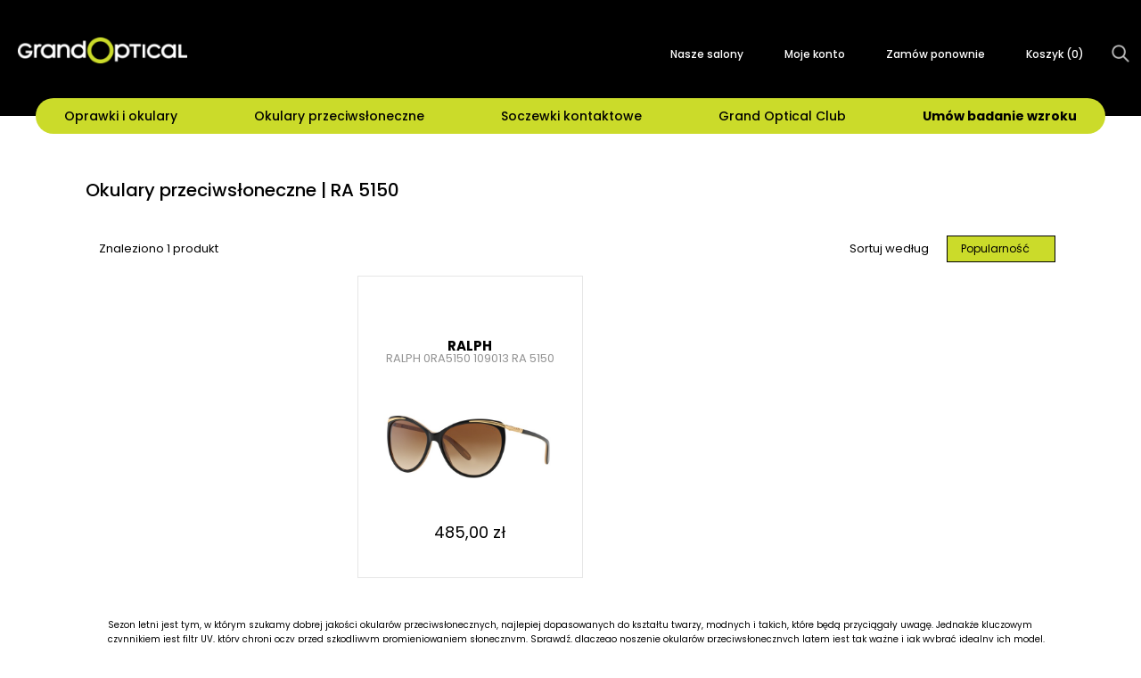

--- FILE ---
content_type: text/html;charset=UTF-8
request_url: https://grandoptical.pl/okulary-przeciwsloneczne/produkty?kolekcja=ra-5150
body_size: 22502
content:
<!DOCTYPE html>
<html lang="pl">
<head>
    <title>
        Okulary przeciws&#322;oneczne | RA 5150 | Grand Optical</title>

    <meta http-equiv="Content-Type" content="text/html; charset=utf-8"/>
    <meta http-equiv="X-UA-Compatible" content="IE=edge"/>
    <meta name="viewport"
          content="width=device-width, initial-scale=1, maximum-scale=2, minimum-scale=1, user-scalable=yes, target-densitydpi=device-dpi"/>

    <link rel="shortcut icon" type="image/x-icon" href="/_ui/responsive/theme-grandoptical/images/fav-32.ico">
    <link rel="icon" type="image/png" href="/_ui/responsive/theme-grandoptical/images/fav-64.png" sizes="64x64"/>
    <link rel="icon" type="image/png" href="/_ui/responsive/theme-grandoptical/images/fav-32.png" sizes="32x32"/>
    <link rel="icon" type="image/png" href="/_ui/responsive/theme-grandoptical/images/fav-16.png" sizes="16x16"/>
    <link rel="apple-touch-icon" type="image/png" href="/_ui/responsive/theme-grandoptical/images/fav-32.png" />

    <meta name="keywords">
<meta name="description" content="Modne okulary przeciws&#322;oneczne: Ray Ban Aviator, Erika, New Wayfarer i wiele wi&#281;cej. Znajd&#378; sw&oacute;j idealny model w Grand Optical ju&#380; dzi&#347;!">
<meta name="robots" content="index, follow">
<meta property="og:title" content="Okulary przeciws&#322;oneczne | RA 5150 | Grand Optical">
<meta property="og:description" content="Modne okulary przeciws&#322;oneczne: Ray Ban Aviator, Erika, New Wayfarer i wiele wi&#281;cej. Znajd&#378; sw&oacute;j idealny model w Grand Optical ju&#380; dzi&#347;!">
<meta property="og:type" content="website">
<meta property="og:url" content="https://grandoptical.pl/okulary-przeciwsloneczne/produkty">
<meta property="og:image" content="https://grandoptical.pl/_ui/responsive/theme-grandoptical/images/logo.png">
<script>(function(w,d,s,i,dl){w._ceneo = w._ceneo || function () {
            w._ceneo.e = w._ceneo.e || []; w._ceneo.e.push(arguments); };
            w._ceneo.e = w._ceneo.e || [];dl=dl===undefined?"dataLayer":dl;
            const f = d.getElementsByTagName(s)[0], j = d.createElement(s); j.defer = true;
            j.src = "https://ssl.ceneo.pl/ct/v5/script.js?accountGuid=" + i + "&t=" + Date.now() + (dl ? "&dl=" + dl : ''); f.parentNode.insertBefore(j, f);
        })(window, document, "script", "10b929c1-d2d5-4a72-9cd5-b25859a384ea");</script>
    <link rel="canonical" href="https://grandoptical.pl/okulary-przeciwsloneczne/produkty?kolekcja=ra-5150" />
    <link href="/_ui/responsive/theme-grandoptical/css/grandoptical.css?v=r8.5" rel="stylesheet">
<link href="/_ui/responsive/theme-grandoptical/css/bpr.min.css?v=r8.5" rel="stylesheet">
<link href="/_ui/responsive/theme-grandoptical/css/gv.min.css?v=r8.5" rel="stylesheet">
<link href="/_ui/responsive/theme-grandoptical/css/swiper.min.css?v=r8.5" rel="stylesheet">
<link href="/_ui/responsive/theme-grandoptical/public/css/sass-styles.min.css?v=r8.5" rel="stylesheet">

<link href="/_ui/responsive/theme-grandoptical/fonts/poppins-300.woff2" rel="preload" as="font" type="font/woff2" crossorigin/>
<link href="/_ui/responsive/theme-grandoptical/fonts/poppins-500.woff2" rel="preload" as="font" type="font/woff2" crossorigin/>
<link href="/_ui/responsive/theme-grandoptical/fonts/poppins-700.woff2" rel="preload" as="font" type="font/woff2" crossorigin/>
<link href="/_ui/responsive/theme-grandoptical/fonts/poppins-regular.woff2" rel="preload" as="font" type="font/woff2" crossorigin/>
<link href="/_ui/responsive/theme-grandoptical/fonts/flaticon/Flaticon.woff" rel="preload" as="font" type="font/woff2" crossorigin/>

<link rel="stylesheet" type="text/css" media="all" href="/_ui/addons/liveeditaddon/responsive/common/css/liveeditaddon.css?v=r8.5"/>
	<base href="/">





  







<script type="text/javascript" src="/_ui/responsive/common/js/jquery-3.6.0.min.js"></script>
<script type="text/javascript" src="https://cdnjs.cloudflare.com/ajax/libs/fetch/2.0.3/fetch.js"></script>
<script type="text/javascript" src="https://cdnjs.cloudflare.com/ajax/libs/bluebird/3.3.5/bluebird.min.js"></script>
<script type="text/javascript">
		/*<![CDATA[*/
		// asm logged in   // ACC.isAssociateTablet
		var IS_ASAGENT = (''==='true' ? true: false);
		
		
		var ACC = ACC || new Object();
			ACC.isAsmAgentActive = false;
			ACC.config = ACC.config || new Object();
			ACC.config.contextPath = "";
			ACC.config.encodedContextPath = "";
			ACC.config.commonResourcePath = "/_ui/responsive/common";
			ACC.config.themeResourcePath = "/_ui/responsive/theme-grandoptical";
			ACC.config.siteResourcePath = "/_ui/responsive/site-grandoptical";
			ACC.config.rootPath = "/_ui/responsive";	
			ACC.config.CSRFToken = "e901090d-a48f-4390-b4a4-15747060615c";
		    ACC.config.CSRFHeader = "_csrf";
    	    ACC.config.language = "pl";
    	    ACC.config.isAssistedServiceAgentLoggedIn = false;
        	ACC.config.isAnonymousUser = true;
			ACC.config.customerLoyaltySystem = false;
	        ACC.config.cookiesDisclaimerCookieName = "grandoptical";
        	ACC.config.cookiesDisclaimerCookieLifetime = "15552000000";
			ACC.pwdStrengthVeryWeak = 'Very weak';
			ACC.pwdStrengthWeak = 'Weak';
			ACC.pwdStrengthMedium = 'Medium';
			ACC.pwdStrengthStrong = 'Strong';
			ACC.pwdStrengthVeryStrong = 'Very strong';
			ACC.pwdStrengthTooShortPwd = 'Too short';
			ACC.pwdStrengthMinCharText = 'Minimum length is %d characters';
			ACC.accessibilityLoading = 'Loading... Please wait...';
			ACC.accessibilityStoresLoaded = 'Stores loaded';
			ACC.checkoutTitleDelivery = 'Zamówienie:Dostawa';
			ACC.checkoutFapiaoIndividual = 'Individual';
			ACC.blankPaymentType = 'Please select payment type';
			ACC.checkoutFapiaoIndividualLabel= 'Individual name';
			ACC.checkoutFapiaoIndividualEnter = 'Enter Individual name';
			ACC.checkoutFapiaoIndividualError = 'Please enter Individual name';
			ACC.checkoutFapiaoEnterprise = 'Enterprise'
			ACC.checkoutFapiaoEnterpriseLabel = 'Company name';
			ACC.checkoutFapiaoEnterpriseEnter = 'Enter Company name';
			ACC.checkoutFapiaoEnterpriseError = 'Please enter Company name';
			ACC.wishlistConfirm = 'Czy na pewno chcesz usunąć produkt z listy życzeń?';
			ACC.getCaptchaText = 'Verification';
			ACC.getCaptchaWaitText = 'wait';
			ACC.registerMobileError = 'Podaj poprawny numer telefonu (+XX XXX XXX XXX)';
			ACC.registerCaptchaSendTimeInterval = 'Within 1 minutes can only once get a verification code, please try again later';
			ACC.getCaptchaFail = 'Sorry! Server fault, failed to get.';
			
			ACC.autocompleteUrl = '/szukaj/autocompleteSecure';
			ACC.paidSuccess = 'Paid Successfully';
			ACC.paidFailed = 'Paid Unsuccessfully';
			ACC.wishListSuccess = 'OK';
			ACC.wishListFailed = 'Anuluj';
			ACC.alipayPopupTitle = 'Please donot close this page';
			ACC.compareMaxWarning = 'You can only select up to three products!';
			ACC.compareNoCategory = 'Please select products from same product type!';
			ACC.compareItemLable = 'ADD A PRODUCT';
			ACC.addressCityLable = 'City';
			ACC.addressConfirmContent = 'sure to remove address ?';
			ACC.appointmentConfirmContent = 'Do you want to cancel this appointment?';
			ACC.appointmentSelectTime = 'Please select a Time';
			ACC.appointmentSelectStore = 'Please select a Store';
			ACC.addressDistrictLable = 'District';
			ACC.bundleAlertLensPackage = 'Please select a lens package!';
			ACC.bundleAlertLensOptionColor = 'Please select color';
			ACC.bundleAlertLensOptionGradient = 'Please select gradient';
			ACC.bundleAlertLensPrescription = 'Please select a prescription!';
			ACC.bundleAlertLensPrescriptionPD = 'Far-PD is required !';
			ACC.bundleAlertLensPrescriptionAll = 'Only numbers can be input !';
			ACC.bundleAlertLensForSelectPrescription = 'Please select a multifocal prescription !';
			ACC.bundleAlertLensPrescriptionH = 'Height is required !';
			ACC.bundleAlertLensPrescriptionPDAndH ='Far-PD and Height are required !';
			ACC.searchIn = 'in';
			ACC.searchSpectacles = 'Spectacles';
			ACC.searchSunglasses = 'Sunglasses';
			ACC.searchContactlenses = 'Contact Lenses';
			ACC.searchSolutions = 'Solutions';
			ACC.searchAccessories = 'Accessories';
			ACC.cartVoucher = 'code is null';
			ACC.prescriptionisnull = 'Require Selecting!';
			ACC.invalidProduct = 'Invalid Product!';
			ACC.asmNullResult = 'No Result Found';
			ACC.rateWarning = "can&#39;t rating twice.";
			ACC.multipayPriceSumInvalid = 'amount should equal to price';
			ACC.multipayPriceInputInvalid = 'please input number lager than zero';
			ACC.familyAccountAge="YEARS OLD";
			ACC.paymentAmountEmpty="Please input amount";
			ACC.paymentTypeUnunique="payment type duplicated";
			ACC.paymentTypeFreeConfilct="Free can’t be selected with Cash";

			ACC.searchAccountLink="LINK";
			ACC.globalAccountTitle="Confirm that you want to link the accounts";
			ACC.confirmSearchLink="confirm";
			
			ACC.needToolsmessage="You need to select an option. ";
			ACC.needToolsmessageMin="Your choice is too small.";
			
			ACC.pickupinStoreMessageDistrict="Please select a district";
			ACC.pickupinStoreMessageStore="Wybierz salon";
			// is hp window tablet
			ACC.isAssociateTablet = (window.external && window.external.IsAssociateTablet) ? true : false;
			

			ACC.bookapp={};
			ACC.bookapp.timeslotDate = "DATA";
			ACC.bookapp.timeslotMorning = "RANO";
			ACC.bookapp.timeslotAfternoon = "POPOŁUDNIE";
			ACC.bookapp.timeslotEvening = "WIECZÓR";
			ACC.bookapp.tryInstoreCartIsEmpty = "Your try in store cart is empty, please add the product to try in store cart.";
			ACC.bookapp.change = "Zmień";
			ACC.bookapp.available = "Dostępny";

			ACC.addTryInStoreButtonText = "Added to Try-in-store Cart ";
			ACC.addTryInStoreUpToFive = "Up to 5 products can be added into try-in-store cart.";
			ACC.addTryInStoreUpToFivePre = "Up to ";
			ACC.addTryInStoreUpToFiveSuf = "products can be added into try-in-store cart.";

			ACC.gat = {};
			ACC.gat.popupType = "Typ wizyty";
			ACC.gat.popupPhone = "Tel";
			ACC.gat.popupSpecialization = "Specjalista";
			ACC.gat.popupPos = "Salon";
			ACC.gat.popupEmail = "E-mail";
			ACC.gat.popupRemote = "Wizyta zdalna";

			var screenXs="480px";
			var screenSm="640px";
			var screenMd="1024px";
			var screenLg="1400px";

			var screenXsMin="480px";
			var screenSmMin="640px";
			var screenMdMin="1024px";
			var screenLgMin="1400px";

			var screenXsMax="639px";
			var screenSmMax="1023px";
			var screenMdMax="1399px";

		/*]]>*/
	</script>
	<script type="text/javascript">
	/*<![CDATA[*/
	ACC.addons = {};	//JS holder for addons properties
			
	
	/*]]>*/
</script>
<script type="text/javascript" src="/_ui/responsive/theme-grandoptical/js/libs.min.js?v=r8.5" defer></script>
<script type="text/javascript" src="/_ui/responsive/theme-grandoptical/js/script.min.js?v=r8.5" defer></script>
<script type="text/javascript" src="/_ui/responsive/common/js/base.min.js?v=r8.5" defer></script>
<script type="text/javascript" src="/_ui/responsive/common/js/tools.min.js?v=r8.5" defer></script>
<script type="text/javascript" src="/_ui/responsive/common/js/business.min.js?v=r8.5" defer></script>
<script type="text/javascript" src="/_ui/responsive/common/js/addon.min.js?v=r8.5" defer></script>
<script type="text/javascript" src="/_ui/responsive/theme-grandoptical/js/swiper.min.js?v=r8.5" defer></script>
<script type="text/javascript" src="/_ui/responsive/common/angular/runtime.js?v=r8.5" defer></script>
<script type="text/javascript" src="/_ui/responsive/common/angular/polyfills.js?v=r8.5" defer></script>
<script type="text/javascript" src="/_ui/responsive/common/angular/main.js?v=r8.5" defer></script>
<script type="text/javascript" src="/_ui/responsive/theme-grandoptical/js/functionality.min.js?v=r8.5" defer></script>

<script type="text/javascript" src="/_ui/responsive/theme-grandoptical/js/grandoptical.js?v=r8.5" defer></script>

<script type="text/javascript" id="Hybris_Page_JS">
    ;(function(global, undefined){
        window.CSRF_TOKEN = 'e901090d-a48f-4390-b4a4-15747060615c';
        window.CSRF_HEADER = 'X-CSRF-TOKEN';

        var NOOP = global.NOOP = global.NOOP || function(){},
            assert = global.assert = global.assert || function(expression, text){ if( !expression ) throw new Error(text); },

            // register common tools
            isArray = global.isArray = global.isArray || function(o){ return "[object Array]" === Object.prototype.toString.call(o); },
            isString = global.isString = global.isString || function(o){ return "string" === typeof o; },
            isFunction = global.isFunction = global.isFunction || function(o){ return "function" === typeof o; },
            isUndefined = global.isUndefined = global.isUndefined || function(o){ return undefined === o; },
            isNull = global.isNull = global.isNull || function(o){ return null === o; };

        var indexOf = global.indexOf = global.indexOf || function(o, item){ if(isArray(o)){ for( var i=0; i<o.length; i++ ){ if(o[i] === item) return i; } } return -1; },
            isGeneral = global.isGeneral = global.isGeneral || function(o, parent){ return o instanceof parent;};
    })(window);
</script><script type="text/javascript" id="js-enginiety-window-props">
    (function(_global){
        function StartModalFromOutside(
            _modalName,
            _data
        ) {
            if (
                !(
                    _global.hasOwnProperty('RootComponentRef') &&
                    _global.RootComponentRef.hasOwnProperty('zone')
                )
            ) {
                setTimeout(function () {
                    StartModalFromOutside(_modalName, _data);
                }, 200);

                return;
            }

            _global.RootComponentRef.zone.run(function () {
                _global.StartModal(_modalName, _data);
            });
        }

        _global = _global || {};

        _global.ENGI = _global.ENGI || {};
        _global.ENGI = {
            SEARCH_BOX: {
                WAIT_TIME_BEFORE_REQUEST: 500,
                MIN_CHARACTERS_BEFORE_REQUEST: 3
            },
            MODALS: {
                START_MODAL_FROM_OUTSIDE: StartModalFromOutside
            }
        }
    })(window);
</script>



<!-- Google Tag Manager -->

    <script>(function(w,d,s,l,i){w[l]=w[l]||[];w[l].push({'gtm.start': new Date().getTime(),event:'gtm.js'});var f=d.getElementsByTagName(s)[0], j=d.createElement(s),dl=l!='dataLayer'?'&l='+l:'';j.async=true;j.src= 'https://www.googletagmanager.com/gtm.js?id='+i+dl;f.parentNode.insertBefore(j,f); })(window,document,'script','dataLayer','GTM-K8JRHC89');</script>

    <script>(function(w,d,s,l,i){w[l]=w[l]||[];w[l].push({'gtm.start': new Date().getTime(),event:'gtm.js'});var f=d.getElementsByTagName(s)[0], j=d.createElement(s),dl=l!='dataLayer'?'&l='+l:'';j.async=true;j.src= 'https://www.googletagmanager.com/gtm.js?id='+i+dl;f.parentNode.insertBefore(j,f); })(window,document,'script','dataLayer','GTM-W7FS6FQ2');</script>

    <script>(function(w,d,s,l,i){w[l]=w[l]||[];w[l].push({'gtm.start': new Date().getTime(),event:'gtm.js'});var f=d.getElementsByTagName(s)[0], j=d.createElement(s),dl=l!='dataLayer'?'&l='+l:'';j.async=true;j.src='https://www.googletagmanager.com/gtm.js?id='+i+dl;f.parentNode.insertBefore(j,f);})(window,document,'script','dataLayer','GTM-T3BC733');</script>

<!-- End Google Tag Manager -->
</head>

<body class="bpr_body engi-trendyopticians grandoptical">
    <v-root-component-element>
        <v-common-modal-element></v-common-modal-element>

        <v-config-element country="pl" language="pl"></v-config-element>

        


<!-- Google Tag Manager (noscript) -->

    <noscript><iframe src="https://www.googletagmanager.com/ns.html?id=GTM-K8JRHC89" height="0" width="0" style="display:none;visibility:hidden"></iframe></noscript>

    <noscript><iframe src="https://www.googletagmanager.com/ns.html?id=GTM-W7FS6FQ2" height="0" width="0" style="display:none;visibility:hidden"></iframe></noscript></noscript>

    <noscript><iframe src='https://www.googletagmanager.com/ns.html?id=GTM-T3BC733' height='0' width='0' style='display:none;visibility:hidden'></iframe></noscript>

<!-- End Google Tag Manager (noscript) -->
<div class="bpr_header engi-header" id="bpr_header">


    <div id="bpr_top-row" class="bpr_top-row">
        <div class="bpr_container main-margins">
            <a href="/">
                <img src="/_ui/responsive/theme-grandoptical/images/logo.png" alt="Logo grandoptical"/>
            </a>
            <div class="bpr_mobile-basket">
                <a href="/cart">Koszyk(<span id="bpr_cart-items-count" class="bpr_cart-items-count">0</span>)</a>
            </div>
            <div id="bpr_mobile-btn" class="bpr_mobile bpr_button">
                <div id="bpr_nav-icon3"
                     data-JS-engi-mobile-menu-hamburger-btn
                     onClick="showMobileMenu(this)"
                >
                    <span></span>
                    <span></span>
                    <span></span>
                    <span></span>
                </div>
            </div>
            <nav class="bpr_top-menu" aria-label="Menu górne">
                <ul>
                    <li class="bpr_top-menu__text">
                        <a href="/salony">Nasze salony</a>
                    </li>
                    <li class="bpr_top-menu__text">
                        <a href="/login">Moje konto</a>
                    </li>

                    <li class="bpr_top-menu__text">
                        <a href="/reorder">Zamów ponownie</a>
                    </li>
                    <li class="bpr_top-menu__text">
                        <a href="/cart">Koszyk (<span id="bpr_mob-cart-items-count" class="bpr_cart-items-count">0</span>)</a>
                    </li>
                    <li id="bpr_mobile-search" class="bpr_mobile-search" onclick="showMobileSearchBar();">
                        <img src="/_ui/responsive/theme-grandoptical/images/search.png" alt="Szukaj">
                        <div id="o-mini-search-box">
                            <form name="search_form_"
                                method="get"
                                id="mini-search-box-form"
                                action=""
                            >
                                <v-mini-search-box-element
                                    id="mini-search-box-element"
                                ></v-mini-search-box-element>
                            </form>
                        </div>
                    </li>
                    </ul>
            </nav>
        </div>
        <div id="bpr_main-menu-container" class="bpr_container">
            <div id="bpr_main-menu" class="bpr_main-menu" role="navigation" aria-label="Menu głowne">
                <ul class="bpr_level-1">
                    <li class="bpr_has-children">
                    <div class="bpr_item-wrapper" id="T_nb_t0">
                        <a class="bpr_item-with-href" href="/oprawki-okularowe/produkty">Oprawki i okulary</a>
                        <div class="bpr_menu-indicator"><span></span></div>
                    </div>
                    <ul class="bpr_level-2">
                        <li class="bpr_menu-condensed" >
                                <a href="/oprawki-okularowe/produkty?plec=mezczyzni+unisex"
                                id="T_nb_t0_0">Męskie</a>
                                <ul class="bpr_level-3">
                                    <li>
                                                    <div class="bpr_item-wrapper"
                                                        id="T_nb_t0_0_title0">Marka</div>

                                                    <ul class="bpr_level-4 ">
                                                        <li>
                                                                    <a href="/oprawki-okularowe/produkty?marka=emporio-armani&amp;plec=mezczyzni+unisex"
                                                                    id="T_nb_t0_0_link0">
                                                                        Emporio Armani</a>
                                                                </li>
                                                            <li>
                                                                    <a href="/oprawki-okularowe/produkty?marka=ray-ban&amp;plec=mezczyzni+unisex"
                                                                    id="T_nb_t0_0_link1">
                                                                        Ray Ban</a>
                                                                </li>
                                                            <li>
                                                                    <a href="/oprawki-okularowe/produkty?marka=unofficial&amp;plec=mezczyzni+unisex"
                                                                    id="T_nb_t0_0_link2">
                                                                        Oakley</a>
                                                                </li>
                                                            <li>
                                                                    <a href="/oprawki-okularowe/produkty?marka=prada&amp;plec=mezczyzni+unisex"
                                                                    id="T_nb_t0_0_link3">
                                                                        Versace</a>
                                                                </li>
                                                            <li>
                                                                    <a href="/oprawki-okularowe/produkty?marka=gucci&amp;plec=mezczyzni+unisex"
                                                                    id="T_nb_t0_0_link4">
                                                                        Gucci</a>
                                                                </li>
                                                            <li>
                                                                    <a href="/okulary-przeciwsloneczne/produkty?plec=mezczyzni+unisex"
                                                                    id="T_nb_t0_0_link5">
                                                                        ...więcej</a>
                                                                </li>
                                                            </ul>
                                                </li>
                                            <li>
                                                    <div class="bpr_item-wrapper"
                                                        id="T_nb_t0_0_title1">Kształt oprawki</div>

                                                    <ul class="bpr_level-4 ">
                                                        <li>
                                                                    <a href="/oprawki-okularowe/produkty?ksztalt-oprawy=prostokatny&amp;plec=mezczyzni+unisex"
                                                                    id="T_nb_t0_1_link0">
                                                                        <span class="bpr_frame-wrapper"><img
                                                                            src="/medias/oprawy-prostokatne.png?context=bWFzdGVyfHJvb3R8MzY0fGltYWdlL3BuZ3xoOWEvaGQ4LzEwNzMxNjM1NjcxMDcwLnBuZ3w4MGEzMjY0Zjk2NGQ2YmJlYzAzMjI0MDNhMTNhNmJiNjcxMjIyYjA0MjI5NTFhZGM3MmJhZmM5ZjllMzcyOGZh" alt="kwadratowy"/></span>
                                                                        kwadratowy</a>
                                                                </li>
                                                            <li>
                                                                    <a href="/oprawki-okularowe/produkty?ksztalt-oprawy=okragly&amp;plec=mezczyzni+unisex"
                                                                    id="T_nb_t0_1_link1">
                                                                        <span class="bpr_frame-wrapper"><img
                                                                            src="/medias/oprawy-okragle.png?context=bWFzdGVyfHJvb3R8NDQyfGltYWdlL3BuZ3xoYTIvaDJhLzEwNzMxNjM1NzAzODM4LnBuZ3xmYWQ2ODRjYjMzZWIwZWQ5NzE4NjE4NGVkZjRhODk3ZTBmOTMxODdhNmY5YWNlMTUxOGYwMWIxYWE5YzlkMDI4" alt="Okragły"/></span>
                                                                        Okragły</a>
                                                                </li>
                                                            <li>
                                                                    <a href="/oprawki-okularowe/produkty?ksztalt-oprawy=pilotka&amp;plec=mezczyzni+unisex"
                                                                    id="T_nb_t0_1_link2">
                                                                        <span class="bpr_frame-wrapper"><img
                                                                            src="/medias/oprawy-aviator.png?context=bWFzdGVyfHJvb3R8Mzg1fGltYWdlL3BuZ3xoMGUvaDllLzEwNzMxNjM1OTMzMjE0LnBuZ3w0NzdhMGQ4MjMyNDU5YWY1YjU2NWY4MGFjNDI0MTgxYTMyYTJhOTM4YTk3YmEwYmRjNGQ0YjA0MjdkNmFlMWVj" alt="Pilotka"/></span>
                                                                        Pilotka</a>
                                                                </li>
                                                            <li>
                                                                    <a href="https://grandoptical.pl/oprawki-okularowe/produkty?ksztalt-oprawy=owalny&amp;plec=mezczyzni+unisex"
                                                                    id="T_nb_t0_1_link3">
                                                                        <span class="bpr_frame-wrapper"><img
                                                                            src="/medias/oprawy-owalne.png?context=bWFzdGVyfHJvb3R8Mzk2fGltYWdlL3BuZ3xoYWYvaDZlLzg3OTYxNjA0OTE1NTAucG5nfDE3OGNmOGY0MTBkN2RiMGYxZjQ5M2UxOTM2MzE1NDYyNmUwNTEyMTE2YjIzMjM2MGVhMzdkNTliYzllNmMwMDE" alt="OWALNY "/></span>
                                                                        OWALNY </a>
                                                                </li>
                                                            <li>
                                                                    <a href="/oprawki-okularowe/produkty?plec=mezczyzni+unisex"
                                                                    id="T_nb_t0_1_link4">
                                                                        ...WIĘCEJ</a>
                                                                </li>
                                                            </ul>
                                                </li>
                                            <li>
                                                    <div class="bpr_item-wrapper"
                                                        id="T_nb_t0_0_title2">Kolor</div>

                                                    <ul class="bpr_level-4 ">
                                                        <li>
                                                                    <a href="https://grandoptical.pl/oprawki-okularowe/produkty?kolor-oprawki=czarny&amp;plec=mezczyzni+unisex"
                                                                    id="T_nb_t0_2_link0">
                                                                        CZARNY </a>
                                                                </li>
                                                            <li>
                                                                    <a href="https://grandoptical.pl/oprawki-okularowe/produkty?kolor-oprawki=havana&amp;plec=mezczyzni+unisex"
                                                                    id="T_nb_t0_2_link1">
                                                                        HAVANA </a>
                                                                </li>
                                                            <li>
                                                                    <a href="https://grandoptical.pl/oprawki-okularowe/produkty?kolor-oprawki=zloty&amp;plec=mezczyzni+unisex"
                                                                    id="T_nb_t0_2_link2">
                                                                        ZŁOTY </a>
                                                                </li>
                                                            <li>
                                                                    <a href="https://grandoptical.pl/oprawki-okularowe/produkty?kolor-oprawki=szary&amp;plec=mezczyzni+unisex"
                                                                    id="T_nb_t0_2_link3">
                                                                        SZARY</a>
                                                                </li>
                                                            <li>
                                                                    <a href="https://grandoptical.pl/oprawki-okularowe/produkty?kolor-oprawki=srebrny&amp;plec=mezczyzni+unisex"
                                                                    id="T_nb_t0_2_link4">
                                                                        SREBRNY</a>
                                                                </li>
                                                            <li>
                                                                    <a href="https://grandoptical.pl/oprawki-okularowe/produkty?plec=mezczyzni+unisex"
                                                                    id="T_nb_t0_2_link5">
                                                                        ...WIĘCEJ</a>
                                                                </li>
                                                            </ul>
                                                </li>
                                            <li>
                                                    <div class="bpr_item-wrapper"
                                                        id="T_nb_t0_0_title3">Materiał</div>

                                                    <ul class="bpr_level-4 ">
                                                        <li>
                                                                    <a href="/oprawki-okularowe/produkty?material-oprawy=plastik&amp;plec=mezczyzni+unisex"
                                                                    id="T_nb_t0_3_link0">
                                                                        Plastik</a>
                                                                </li>
                                                            <li>
                                                                    <a href="/oprawki-okularowe/produkty?material-oprawy=aluminium+stal-nierdzewna&amp;plec=mezczyzni+unisex"
                                                                    id="T_nb_t0_3_link1">
                                                                        Metal</a>
                                                                </li>
                                                            <li>
                                                                    <a href="/oprawki-okularowe/produkty?material-oprawy=tytan&amp;plec=mezczyzni+unisex"
                                                                    id="T_nb_t0_3_link2">
                                                                        Tytan</a>
                                                                </li>
                                                            <li>
                                                                    <a href="/okulary-przeciwsloneczne/produkty?plec=mezczyzni+unisex"
                                                                    id="T_nb_t0_3_link3">
                                                                        WSZYSTKIE</a>
                                                                </li>
                                                            </ul>
                                                </li>
                                            <li>
                                                    <div class="bpr_item-wrapper"
                                                        id="T_nb_t0_0_title4">Nasze propozycje</div>

                                                    <ul class="bpr_level-4 ">
                                                        <li>
                                                                    <a href="/zbadaj-wzrok"
                                                                    id="T_nb_t0_4_link0">
                                                                        Zbadaj wzrok</a>
                                                                </li>
                                                            <li>
                                                                    <a href="/salony"
                                                                    id="T_nb_t0_4_link1">
                                                                        NASZE SALONY</a>
                                                                </li>
                                                            <li>
                                                                    <a href="https://club.grandoptical.pl/"
                                                                    id="T_nb_t0_4_link2">
                                                                        GRAND OPTICAL CLUB</a>
                                                                </li>
                                                            </ul>
                                                </li>
                                            </ul>
                            </li>
                        <li class="bpr_menu-condensed" >
                                <a href="/oprawki-okularowe/produkty?plec=kobiety+unisex"
                                id="T_nb_t0_1">Damskie</a>
                                <ul class="bpr_level-3">
                                    <li>
                                                    <div class="bpr_item-wrapper"
                                                        id="T_nb_t0_1_title0">Marka</div>

                                                    <ul class="bpr_level-4 ">
                                                        <li>
                                                                    <a href="/oprawki-okularowe/produkty?marka=versace&amp;plec=kobiety+unisex"
                                                                    id="T_nb_t0_0_link0">
                                                                        Versace</a>
                                                                </li>
                                                            <li>
                                                                    <a href="/oprawki-okularowe/produkty?marka=prada&amp;plec=kobiety+unisex"
                                                                    id="T_nb_t0_0_link1">
                                                                        Prada</a>
                                                                </li>
                                                            <li>
                                                                    <a href="/oprawki-okularowe/produkty?marka=gucci&amp;plec=kobiety+unisex"
                                                                    id="T_nb_t0_0_link2">
                                                                        Gucci</a>
                                                                </li>
                                                            <li>
                                                                    <a href="/oprawki-okularowe/produkty?marka=emporio-armani&amp;plec=kobiety+unisex"
                                                                    id="T_nb_t0_0_link3">
                                                                        Dolce Gabbana</a>
                                                                </li>
                                                            <li>
                                                                    <a href="/oprawki-okularowe/produkty?marka=ray-ban&amp;plec=kobiety+unisex"
                                                                    id="T_nb_t0_0_link4">
                                                                        Ray Ban</a>
                                                                </li>
                                                            <li>
                                                                    <a href="/okulary-przeciwsloneczne/produkty?plec=kobiety+unisex"
                                                                    id="T_nb_t0_0_link5">
                                                                        ...więcej</a>
                                                                </li>
                                                            </ul>
                                                </li>
                                            <li>
                                                    <div class="bpr_item-wrapper"
                                                        id="T_nb_t0_1_title1">Kształt oprawki</div>

                                                    <ul class="bpr_level-4 ">
                                                        <li>
                                                                    <a href="/oprawki-okularowe/produkty?ksztalt-oprawy=kocie-oczy&amp;plec=kobiety+unisex"
                                                                    id="T_nb_t0_1_link0">
                                                                        <span class="bpr_frame-wrapper"><img
                                                                            src="/medias/oprawy-kocie-oczy.png?context=bWFzdGVyfHJvb3R8NDQ5fGltYWdlL3BuZ3xoYzQvaDZjLzEwNzMxNjM1OTAwNDQ2LnBuZ3xjM2ZmZTZkZmFlOWJlYjAxMWQ2ZDU1YjZmMTFkNTEzMmYxMmQ0Njc3YTFkYTczZWY4YjA0OTc2NTQ3MzYyODJm" alt="Kocie oczy"/></span>
                                                                        Kocie oczy</a>
                                                                </li>
                                                            <li>
                                                                    <a href="/oprawki-okularowe/produkty?ksztalt-oprawy=okragly&amp;plec=kobiety+unisex"
                                                                    id="T_nb_t0_1_link1">
                                                                        <span class="bpr_frame-wrapper"><img
                                                                            src="/medias/oprawy-migdalowe.png?context=bWFzdGVyfHJvb3R8NDE2fGltYWdlL3BuZ3xoYzMvaGQ1LzEwNzMxNjM1ODY3Njc4LnBuZ3w3ZTRjZTA4OThlYTI3Y2YzZTJhMTViNjZhMTBlZjYwZTE2NzUwMzg3YmQzNjQ2ODNiYTc2MTI4NjBmZmQ2ZTQx" alt="Migdałowy"/></span>
                                                                        Migdałowy</a>
                                                                </li>
                                                            <li>
                                                                    <a href="/oprawki-okularowe/produkty?ksztalt-oprawy=owalny&amp;plec=kobiety+unisex"
                                                                    id="T_nb_t0_1_link2">
                                                                        <span class="bpr_frame-wrapper"><img
                                                                            src="/medias/oprawy-owalne.png?context=bWFzdGVyfHJvb3R8Mzk2fGltYWdlL3BuZ3xoNzAvaGIzLzEwNzMxNjM1OTY1OTgyLnBuZ3wxOGIwMDgzYzZhMGRjODQyMzBiZjhhM2U3ZTdlYjg3NjJiMTI4NGE3MmZhNzkzMWI3MWIzYzFmOGMzMDAxMmQ4" alt="Owalny"/></span>
                                                                        Owalny</a>
                                                                </li>
                                                            <li>
                                                                    <a href="/oprawki-okularowe/produkty?ksztalt-oprawy=pilotka&amp;plec=kobiety+unisex"
                                                                    id="T_nb_t0_1_link3">
                                                                        <span class="bpr_frame-wrapper"><img
                                                                            src="/medias/oprawy-aviator.png?context=bWFzdGVyfHJvb3R8Mzg1fGltYWdlL3BuZ3xoMGUvaDllLzEwNzMxNjM1OTMzMjE0LnBuZ3w0NzdhMGQ4MjMyNDU5YWY1YjU2NWY4MGFjNDI0MTgxYTMyYTJhOTM4YTk3YmEwYmRjNGQ0YjA0MjdkNmFlMWVj" alt="Pilotka"/></span>
                                                                        Pilotka</a>
                                                                </li>
                                                            <li>
                                                                    <a href="/oprawki-okularowe/produkty?ksztalt-oprawy=prostokatny&amp;plec=kobiety+unisex"
                                                                    id="T_nb_t0_1_link4">
                                                                        <span class="bpr_frame-wrapper"><img
                                                                            src="/medias/oprawy-prostokatne.png?context=bWFzdGVyfHJvb3R8MzY0fGltYWdlL3BuZ3xoOWEvaGQ4LzEwNzMxNjM1NjcxMDcwLnBuZ3w4MGEzMjY0Zjk2NGQ2YmJlYzAzMjI0MDNhMTNhNmJiNjcxMjIyYjA0MjI5NTFhZGM3MmJhZmM5ZjllMzcyOGZh" alt="Kwadratowy"/></span>
                                                                        Kwadratowy</a>
                                                                </li>
                                                            <li>
                                                                    <a href="https://grandoptical.pl/okulary-przeciwsloneczne/produkty?plec=kobiety+unisex"
                                                                    id="T_nb_t0_1_link5">
                                                                        ...WIĘCEJ</a>
                                                                </li>
                                                            </ul>
                                                </li>
                                            <li>
                                                    <div class="bpr_item-wrapper"
                                                        id="T_nb_t0_1_title2">Kolor</div>

                                                    <ul class="bpr_level-4 ">
                                                        <li>
                                                                    <a href="https://grandoptical.pl/oprawki-okularowe/produkty?kolor-oprawki=czarny&amp;plec=kobiety+unisex"
                                                                    id="T_nb_t0_2_link0">
                                                                        CZARNY</a>
                                                                </li>
                                                            <li>
                                                                    <a href="https://grandoptical.pl/oprawki-okularowe/produkty?kolor-oprawki=havana&amp;plec=kobiety+unisex"
                                                                    id="T_nb_t0_2_link1">
                                                                        HAVANA</a>
                                                                </li>
                                                            <li>
                                                                    <a href="https://grandoptical.pl/oprawki-okularowe/produkty?kolor-oprawki=rozowy&amp;plec=kobiety+unisex"
                                                                    id="T_nb_t0_2_link2">
                                                                        RÓŻOWY</a>
                                                                </li>
                                                            <li>
                                                                    <a href="https://grandoptical.pl/oprawki-okularowe/produkty?kolor-oprawki=brazowy&amp;plec=kobiety+unisex"
                                                                    id="T_nb_t0_2_link3">
                                                                        BRĄZOWY</a>
                                                                </li>
                                                            <li>
                                                                    <a href="https://grandoptical.pl/oprawki-okularowe/produkty?kolor-oprawki=zloty&amp;plec=kobiety+unisex"
                                                                    id="T_nb_t0_2_link4">
                                                                        ZŁOTY</a>
                                                                </li>
                                                            <li>
                                                                    <a href="https://grandoptical.pl/oprawki-okularowe/produkty?plec=kobiety+unisex"
                                                                    id="T_nb_t0_2_link5">
                                                                        ...WIĘCEJ</a>
                                                                </li>
                                                            </ul>
                                                </li>
                                            <li>
                                                    <div class="bpr_item-wrapper"
                                                        id="T_nb_t0_1_title3">Materiał</div>

                                                    <ul class="bpr_level-4 ">
                                                        <li>
                                                                    <a href="/oprawki-okularowe/produkty?material-oprawy=plastik&amp;plec=kobiety+unisex"
                                                                    id="T_nb_t0_3_link0">
                                                                        Plastik</a>
                                                                </li>
                                                            <li>
                                                                    <a href="/oprawki-okularowe/produkty?material-oprawy=aluminium+stal-nierdzewna+tytan&amp;plec=kobiety+unisex"
                                                                    id="T_nb_t0_3_link1">
                                                                        Metal</a>
                                                                </li>
                                                            <li>
                                                                    <a href="https://grandoptical.pl/oprawki-okularowe/produkty?material-oprawy=tytan&amp;plec=kobiety+unisex"
                                                                    id="T_nb_t0_3_link2">
                                                                        TYTAN</a>
                                                                </li>
                                                            <li>
                                                                    <a href="/oprawki-okularowe/produkty?plec=kobiety+unisex"
                                                                    id="T_nb_t0_3_link3">
                                                                        wszystkie</a>
                                                                </li>
                                                            </ul>
                                                </li>
                                            <li>
                                                    <div class="bpr_item-wrapper"
                                                        id="T_nb_t0_1_title4">Nasze propozycje</div>

                                                    <ul class="bpr_level-4 ">
                                                        <li>
                                                                    <a href="/zbadaj-wzrok"
                                                                    id="T_nb_t0_4_link0">
                                                                        Zbadaj wzrok</a>
                                                                </li>
                                                            <li>
                                                                    <a href="/salony"
                                                                    id="T_nb_t0_4_link1">
                                                                        NASZE SALONY</a>
                                                                </li>
                                                            <li>
                                                                    <a href="https://club.grandoptical.pl/"
                                                                    id="T_nb_t0_4_link2">
                                                                        GRAND OPTICAL CLUB</a>
                                                                </li>
                                                            </ul>
                                                </li>
                                            </ul>
                            </li>
                        <li class="bpr_menu-condensed" >
                                <a href="/oprawki-okularowe/produkty?plec=chlopcy+dziewczyny+unisex-dzieciecy"
                                id="T_nb_t0_2">Dzieci</a>
                                <ul class="bpr_level-3">
                                    <li>
                                                    <div class="bpr_item-wrapper"
                                                        id="T_nb_t0_2_title0">Marka</div>

                                                    <ul class="bpr_level-4 ">
                                                        <li>
                                                                    <a href="/oprawki-okularowe/produkty?marka=ray-ban&amp;plec=chlopcy+dziewczyny+unisex-dzieciecy"
                                                                    id="T_nb_t0_0_link0">
                                                                        Ray Ban</a>
                                                                </li>
                                                            <li>
                                                                    <a href="/oprawki-okularowe/produkty?marka=unofficial&amp;plec=chlopcy+dziewczyny+unisex-dzieciecy"
                                                                    id="T_nb_t0_0_link1">
                                                                        VOGUE</a>
                                                                </li>
                                                            <li>
                                                                    <a href="https://grandoptical.pl/oprawki-okularowe/produkty?marka=emporio-armani&amp;plec=chlopcy+dziewczyny+unisex-dzieciecy"
                                                                    id="T_nb_t0_0_link2">
                                                                        EMPORIO ARMANI</a>
                                                                </li>
                                                            <li>
                                                                    <a href="https://grandoptical.pl/oprawki-okularowe/produkty?marka=unofficial&amp;plec=chlopcy+dziewczyny+unisex-dzieciecy"
                                                                    id="T_nb_t0_0_link3">
                                                                        UNOFFICIAL</a>
                                                                </li>
                                                            <li>
                                                                    <a href="https://grandoptical.pl/oprawki-okularowe/produkty?marka=d-by-d&amp;plec=chlopcy+dziewczyny+unisex-dzieciecy"
                                                                    id="T_nb_t0_0_link4">
                                                                        D BY D</a>
                                                                </li>
                                                            <li>
                                                                    <a href="/okulary-przeciwsloneczne/produkty?plec=chlopcy+dziewczyny+unisex-dzieciecy"
                                                                    id="T_nb_t0_0_link5">
                                                                        ...więcej</a>
                                                                </li>
                                                            </ul>
                                                </li>
                                            <li>
                                                    <div class="bpr_item-wrapper"
                                                        id="T_nb_t0_2_title1">Kolor</div>

                                                    <ul class="bpr_level-4 ">
                                                        <li>
                                                                    <a href="https://grandoptical.pl/oprawki-okularowe/produkty?kolor-oprawki=niebieski&amp;plec=chlopcy+dziewczyny+unisex-dzieciecy"
                                                                    id="T_nb_t0_1_link0">
                                                                        NIEBIESKI</a>
                                                                </li>
                                                            <li>
                                                                    <a href="https://grandoptical.pl/oprawki-okularowe/produkty?kolor-oprawki=rozowy&amp;plec=chlopcy+dziewczyny+unisex-dzieciecy"
                                                                    id="T_nb_t0_1_link1">
                                                                        RÓŻOWY</a>
                                                                </li>
                                                            <li>
                                                                    <a href="https://grandoptical.pl/oprawki-okularowe/produkty?kolor-oprawki=zielony&amp;plec=chlopcy+dziewczyny+unisex-dzieciecy"
                                                                    id="T_nb_t0_1_link2">
                                                                        ZIELONY</a>
                                                                </li>
                                                            <li>
                                                                    <a href="https://grandoptical.pl/oprawki-okularowe/produkty?kolor-oprawki=czarny&amp;plec=chlopcy+dziewczyny+unisex-dzieciecy"
                                                                    id="T_nb_t0_1_link3">
                                                                        CZARNY</a>
                                                                </li>
                                                            <li>
                                                                    <a href="https://grandoptical.pl/oprawki-okularowe/produkty?plec=chlopcy+dziewczyny+unisex-dzieciecy"
                                                                    id="T_nb_t0_1_link4">
                                                                        ...WIĘCEJ</a>
                                                                </li>
                                                            </ul>
                                                </li>
                                            <li>
                                                    <div class="bpr_item-wrapper"
                                                        id="T_nb_t0_2_title2">Kształt oprawki</div>

                                                    <ul class="bpr_level-4 ">
                                                        <li>
                                                                    <a href="/oprawki-okularowe/produkty?ksztalt-oprawy=kwadratowy&amp;plec=chlopcy+dziewczyny+unisex-dzieciecy"
                                                                    id="T_nb_t0_2_link0">
                                                                        <span class="bpr_frame-wrapper"><img
                                                                            src="/medias/oprawy-kwadratowe.png?context=bWFzdGVyfHJvb3R8NDY3fGltYWdlL3BuZ3xoYjMvaGE2LzEwNzMxNjM1NjM4MzAyLnBuZ3w3NjkxMmQ2ZGNkMDYzZDY4NTI1MTVjN2YzN2I1MGQ2MGQzMzliMDFjNWViYjk3YWNkMDBjYzY1YjNjNWU4YThm" alt="Kwadratowy"/></span>
                                                                        Kwadratowy</a>
                                                                </li>
                                                            <li>
                                                                    <a href="/oprawki-okularowe/produkty?ksztalt-oprawy=okragly&amp;plec=chlopcy+dziewczyny+unisex-dzieciecy"
                                                                    id="T_nb_t0_2_link1">
                                                                        <span class="bpr_frame-wrapper"><img
                                                                            src="/medias/oprawy-okragle.png?context=bWFzdGVyfHJvb3R8NDQyfGltYWdlL3BuZ3xoYTIvaDJhLzEwNzMxNjM1NzAzODM4LnBuZ3xmYWQ2ODRjYjMzZWIwZWQ5NzE4NjE4NGVkZjRhODk3ZTBmOTMxODdhNmY5YWNlMTUxOGYwMWIxYWE5YzlkMDI4" alt="Okragły"/></span>
                                                                        Okragły</a>
                                                                </li>
                                                            <li>
                                                                    <a href="https://grandoptical.pl/oprawki-okularowe/produkty?ksztalt-oprawy=kocie-oczy&amp;marka=d-by-d&amp;plec=chlopcy+dziewczyny+unisex-dzieciecy"
                                                                    id="T_nb_t0_2_link2">
                                                                        <span class="bpr_frame-wrapper"><img
                                                                            src="/medias/oprawy-kocie-oczy.png?context=bWFzdGVyfHJvb3R8NDQ5fGltYWdlL3BuZ3xoNDkvaGZkLzg3OTYxNjAzNjA0NzgucG5nfGI2MjQ5ZDYyZmNhYmRlYjc2Y2YwYmVkYTA5YzIyMWNkZTJkMzBlYmNkYTBlMmIzZmNhMGM1ZTYxZjBmMjhlYWI" alt="KOCIE OCZY"/></span>
                                                                        KOCIE OCZY</a>
                                                                </li>
                                                            <li>
                                                                    <a href="https://grandoptical.pl/oprawki-okularowe/produkty?plec=chlopcy+dziewczyny+unisex-dzieciecy"
                                                                    id="T_nb_t0_2_link3">
                                                                        ...WIĘCEJ</a>
                                                                </li>
                                                            </ul>
                                                </li>
                                            <li>
                                                    <div class="bpr_item-wrapper"
                                                        id="T_nb_t0_2_title3">Materiał</div>

                                                    <ul class="bpr_level-4 ">
                                                        <li>
                                                                    <a href="/oprawki-okularowe/produkty?material-oprawy=plastik&amp;plec=chlopcy+dziewczyny+unisex-dzieciecy"
                                                                    id="T_nb_t0_3_link0">
                                                                        Plastik</a>
                                                                </li>
                                                            <li>
                                                                    <a href="/oprawki-okularowe/produkty?material-oprawy=aluminium+stal-nierdzewna+tytan&amp;plec=chlopcy+dziewczyny+unisex-dzieciecy"
                                                                    id="T_nb_t0_3_link1">
                                                                        Metal</a>
                                                                </li>
                                                            <li>
                                                                    <a href="/oprawki-okularowe/produkty?plec=chlopcy+dziewczyny+unisex-dzieciecy"
                                                                    id="T_nb_t0_3_link2">
                                                                        wszystkie</a>
                                                                </li>
                                                            </ul>
                                                </li>
                                            </ul>
                            </li>
                        <li class="bpr_menu-condensed" >
                                <a href="/akcesoria/produkty"
                                id="T_nb_t0_3">Akcesoria</a>
                                <ul class="bpr_level-3">
                                    <li>

                                                <ul class="bpr_level-4 ">
                                                    <li>
                                                            <a href="/akcesoria/produkty?rodzaj-akcesoriow=chusteczki">Chusteczki</a>
                                                        </li>
                                                    <li>
                                                            <a href="/akcesoria/produkty?rodzaj-akcesoriow=futeral">Futerał</a>
                                                        </li>
                                                    <li>
                                                            <a href="/akcesoria/produkty?rodzaj-akcesoriow=lancuszki">Łańcuszki</a>
                                                        </li>
                                                    </ul>
                                            </li>
                                        </ul>
                            </li>
                        <li id="T_nb_t0_0" class="">
<a href="/oprawa-wlasna" >Oprawa własna</a></li><li id="T_nb_t0_2" class="">
<a href="/akcesoria/produkty?sortuj=dostepnosc&rodzaj-akcesoriow=okulary-gotowe" >Okulary gotowe</a></li></ul>
                </li>
            <li class="bpr_has-children">
                    <div class="bpr_item-wrapper" id="T_nb_t1">
                        <a class="bpr_item-with-href" href="/okulary-przeciwsloneczne/produkty">Okulary przeciwsłoneczne</a>
                        <div class="bpr_menu-indicator"><span></span></div>
                    </div>
                    <ul class="bpr_level-2">
                        <li class="bpr_menu-condensed" >
                                <a href="/okulary-przeciwsloneczne/produkty?plec=mezczyzni+unisex"
                                id="T_nb_t1_0">Męskie</a>
                                <ul class="bpr_level-3">
                                    <li>
                                                    <div class="bpr_item-wrapper"
                                                        id="T_nb_t1_0_title0">Marka</div>

                                                    <ul class="bpr_level-4 ">
                                                        <li>
                                                                    <a href="/okulary-przeciwsloneczne/produkty?marka=emporio-armani&amp;plec=mezczyzni+unisex"
                                                                    id="T_nb_t1_0_link0">
                                                                        EMPORIO ARMANI</a>
                                                                </li>
                                                            <li>
                                                                    <a href="/okulary-przeciwsloneczne/produkty?marka=ray-ban&amp;plec=mezczyzni+unisex"
                                                                    id="T_nb_t1_0_link1">
                                                                        RAY BAN</a>
                                                                </li>
                                                            <li>
                                                                    <a href="/okulary-przeciwsloneczne/produkty?marka=oakley&amp;plec=mezczyzni+unisex"
                                                                    id="T_nb_t1_0_link2">
                                                                        OAKLEY</a>
                                                                </li>
                                                            <li>
                                                                    <a href="/okulary-przeciwsloneczne/produkty?marka=versace&amp;plec=mezczyzni+unisex"
                                                                    id="T_nb_t1_0_link3">
                                                                        VERSACE</a>
                                                                </li>
                                                            <li>
                                                                    <a href="https://grandoptical.pl/okulary-przeciwsloneczne/produkty?marka=polo-ralph-lauren&amp;plec=mezczyzni+unisex"
                                                                    id="T_nb_t1_0_link4">
                                                                        POLO RALPH LAUREN</a>
                                                                </li>
                                                            <li>
                                                                    <a href="/okulary-przeciwsloneczne/produkty?plec=mezczyzni+unisex"
                                                                    id="T_nb_t1_0_link5">
                                                                        ...więcej</a>
                                                                </li>
                                                            </ul>
                                                </li>
                                            <li>
                                                    <div class="bpr_item-wrapper"
                                                        id="T_nb_t1_0_title1">Kształt oprawki</div>

                                                    <ul class="bpr_level-4 ">
                                                        <li>
                                                                    <a href="/okulary-przeciwsloneczne/produkty?ksztalt-oprawy=pilotka&amp;plec=mezczyzni+unisex"
                                                                    id="T_nb_t1_1_link0">
                                                                        <span class="bpr_frame-wrapper"><img
                                                                            src="/medias/oprawy-aviator.png?context=bWFzdGVyfHJvb3R8Mzg1fGltYWdlL3BuZ3xoMGUvaDllLzEwNzMxNjM1OTMzMjE0LnBuZ3w0NzdhMGQ4MjMyNDU5YWY1YjU2NWY4MGFjNDI0MTgxYTMyYTJhOTM4YTk3YmEwYmRjNGQ0YjA0MjdkNmFlMWVj" alt="Pilotka"/></span>
                                                                        Pilotka</a>
                                                                </li>
                                                            <li>
                                                                    <a href="/okulary-przeciwsloneczne/produkty?ksztalt-oprawy=prostokatny&amp;plec=mezczyzni+unisex"
                                                                    id="T_nb_t1_1_link1">
                                                                        <span class="bpr_frame-wrapper"><img
                                                                            src="/medias/oprawy-prostokatne.png?context=bWFzdGVyfHJvb3R8MzY0fGltYWdlL3BuZ3xoOWEvaGQ4LzEwNzMxNjM1NjcxMDcwLnBuZ3w4MGEzMjY0Zjk2NGQ2YmJlYzAzMjI0MDNhMTNhNmJiNjcxMjIyYjA0MjI5NTFhZGM3MmJhZmM5ZjllMzcyOGZh" alt="Prostokątny"/></span>
                                                                        Prostokątny</a>
                                                                </li>
                                                            <li>
                                                                    <a href="/okulary-przeciwsloneczne/produkty?ksztalt-oprawy=kwadratowy&amp;plec=mezczyzni+unisex"
                                                                    id="T_nb_t1_1_link2">
                                                                        <span class="bpr_frame-wrapper"><img
                                                                            src="/medias/oprawy-kwadratowe.png?context=bWFzdGVyfHJvb3R8NDY3fGltYWdlL3BuZ3xoYjMvaGE2LzEwNzMxNjM1NjM4MzAyLnBuZ3w3NjkxMmQ2ZGNkMDYzZDY4NTI1MTVjN2YzN2I1MGQ2MGQzMzliMDFjNWViYjk3YWNkMDBjYzY1YjNjNWU4YThm" alt="Kwadratowy"/></span>
                                                                        Kwadratowy</a>
                                                                </li>
                                                            <li>
                                                                    <a href="/okulary-przeciwsloneczne/produkty?ksztalt-oprawy=okragly&amp;plec=mezczyzni+unisex"
                                                                    id="T_nb_t1_1_link3">
                                                                        <span class="bpr_frame-wrapper"><img
                                                                            src="/medias/oprawy-okragle.png?context=bWFzdGVyfHJvb3R8NDQyfGltYWdlL3BuZ3xoYTIvaDJhLzEwNzMxNjM1NzAzODM4LnBuZ3xmYWQ2ODRjYjMzZWIwZWQ5NzE4NjE4NGVkZjRhODk3ZTBmOTMxODdhNmY5YWNlMTUxOGYwMWIxYWE5YzlkMDI4" alt="Okragły"/></span>
                                                                        Okragły</a>
                                                                </li>
                                                            <li>
                                                                    <a href="/okulary-przeciwsloneczne/produkty?ksztalt-oprawy=owalny&amp;plec=mezczyzni+unisex"
                                                                    id="T_nb_t1_1_link4">
                                                                        <span class="bpr_frame-wrapper"><img
                                                                            src="/medias/oprawy-owalne.png?context=bWFzdGVyfHJvb3R8Mzk2fGltYWdlL3BuZ3xoNzAvaGIzLzEwNzMxNjM1OTY1OTgyLnBuZ3wxOGIwMDgzYzZhMGRjODQyMzBiZjhhM2U3ZTdlYjg3NjJiMTI4NGE3MmZhNzkzMWI3MWIzYzFmOGMzMDAxMmQ4" alt="Owalny"/></span>
                                                                        Owalny</a>
                                                                </li>
                                                            <li>
                                                                    <a href="/okulary-przeciwsloneczne/produkty?plec=mezczyzni+unisex"
                                                                    id="T_nb_t1_1_link5">
                                                                        ...Więcej</a>
                                                                </li>
                                                            </ul>
                                                </li>
                                            <li>
                                                    <div class="bpr_item-wrapper"
                                                        id="T_nb_t1_0_title2">Dodatki</div>

                                                    <ul class="bpr_level-4 ">
                                                        <li>
                                                                    <a href="/okulary-przeciwsloneczne/produkty?spolaryzowane=true&amp;plec=mezczyzni+unisex"
                                                                    id="T_nb_t1_2_link0">
                                                                        Z MOŻLIWOŚCIĄ KOREKCJI</a>
                                                                </li>
                                                            <li>
                                                                    <a href="/okulary-przeciwsloneczne/produkty?spolaryzowane=true&amp;plec=mezczyzni+unisex"
                                                                    id="T_nb_t1_2_link1">
                                                                        Z POLARYZACJĄ</a>
                                                                </li>
                                                            <li>
                                                                    <a href="https://grandoptical.pl/okulary-przeciwsloneczne/produkty?gradalne=true&amp;plec=kobiety+unisex"
                                                                    id="T_nb_t1_2_link2">
                                                                        Z BARWIENIEM GRADALNYM</a>
                                                                </li>
                                                            <li>
                                                                    <a href="https://grandoptical.pl/okulary-przeciwsloneczne/produkty?lustrzane=true&amp;plec=kobiety+unisex"
                                                                    id="T_nb_t1_2_link3">
                                                                        LUSTRZANKA</a>
                                                                </li>
                                                            </ul>
                                                </li>
                                            <li>
                                                    <div class="bpr_item-wrapper"
                                                        id="T_nb_t1_0_title3">Materiał</div>

                                                    <ul class="bpr_level-4 ">
                                                        <li>
                                                                    <a href="/okulary-przeciwsloneczne/produkty?material-oprawy=plastik&amp;plec=mezczyzni+unisex"
                                                                    id="T_nb_t1_3_link0">
                                                                        Plastik</a>
                                                                </li>
                                                            <li>
                                                                    <a href="/okulary-przeciwsloneczne/produkty?material-oprawy=aluminium+stal-nierdzewna+tytan&amp;plec=mezczyzni+unisex"
                                                                    id="T_nb_t1_3_link1">
                                                                        Metal</a>
                                                                </li>
                                                            <li>
                                                                    <a href="/okulary-przeciwsloneczne/produkty?plec=mezczyzni+unisex"
                                                                    id="T_nb_t1_3_link2">
                                                                        Inne</a>
                                                                </li>
                                                            </ul>
                                                </li>
                                            <li>
                                                    <div class="bpr_item-wrapper"
                                                        id="T_nb_t1_0_title4">Kolekcje</div>

                                                    <ul class="bpr_level-4 ">
                                                        <li>
                                                                    <a href="/okulary-przeciwsloneczne/produkty?kolekcja=aviator&amp;plec=mezczyzni+unisex"
                                                                    id="T_nb_t1_4_link0">
                                                                        Ray-Ban Aviator</a>
                                                                </li>
                                                            <li>
                                                                    <a href="/okulary-przeciwsloneczne/produkty?kolekcja=clubmaster&amp;plec=mezczyzni+unisex"
                                                                    id="T_nb_t1_4_link1">
                                                                        Ray-Ban Clubmaster</a>
                                                                </li>
                                                            <li>
                                                                    <a href="/okulary-przeciwsloneczne/produkty?kolekcja=justin&amp;plec=mezczyzni+unisex"
                                                                    id="T_nb_t1_4_link2">
                                                                        Ray-Ban Justin</a>
                                                                </li>
                                                            </ul>
                                                </li>
                                            <li>
                                                    <div class="bpr_item-wrapper"
                                                        id="T_nb_t1_0_title5">SPRAWDŹ</div>

                                                    <ul class="bpr_level-4 ">
                                                        <li>
                                                                    <a href="/okulary-przeciwsloneczne/produkty?marka=prive-revaux&amp;plec=mezczyzni+unisex"
                                                                    id="T_nb_t1_5_link0">
                                                                        NASZE SALONY</a>
                                                                </li>
                                                            <li>
                                                                    <a href="https://club.grandoptical.pl/"
                                                                    id="T_nb_t1_5_link1">
                                                                        GRAND OPTICAL CLUB</a>
                                                                </li>
                                                            <li>
                                                                    <a href="https://grandoptical.pl/zbadaj-wzrok"
                                                                    id="T_nb_t1_5_link2">
                                                                        ZBADAJ WZROK</a>
                                                                </li>
                                                            <li>
                                                                    <a href="https://grandoptical.pl/okulary-przeciwsloneczne/produkty?plec=mezczyzni+unisex&amp;przymierz-wirtualnie=true"
                                                                    id="T_nb_t1_5_link3">
                                                                        PRZYMIERZ WIRTUALNIE</a>
                                                                </li>
                                                            <li>
                                                                    <a href="https://grandoptical.pl/okulary-przeciwsloneczne/produkty?dostepnosc=online-agr&amp;plec=mezczyzni+unisex"
                                                                    id="T_nb_t1_5_link4">
                                                                        DOSTĘPNE ONLINE!</a>
                                                                </li>
                                                            </ul>
                                                </li>
                                            </ul>
                            </li>
                        <li class="bpr_menu-condensed" >
                                <a href="/okulary-przeciwsloneczne/produkty?plec=kobiety+unisex"
                                id="T_nb_t1_1">Damskie</a>
                                <ul class="bpr_level-3">
                                    <li>
                                                    <div class="bpr_item-wrapper"
                                                        id="T_nb_t1_1_title0">Marka</div>

                                                    <ul class="bpr_level-4 ">
                                                        <li>
                                                                    <a href="/okulary-przeciwsloneczne/produkty?marka=ray-ban&amp;plec=kobiety+unisex"
                                                                    id="T_nb_t1_0_link0">
                                                                        Ray Ban</a>
                                                                </li>
                                                            <li>
                                                                    <a href="/okulary-przeciwsloneczne/produkty?marka=ralph&amp;plec=kobiety+unisex"
                                                                    id="T_nb_t1_0_link1">
                                                                        Ralph</a>
                                                                </li>
                                                            <li>
                                                                    <a href="/okulary-przeciwsloneczne/produkty?marka=guess&amp;plec=kobiety+unisex"
                                                                    id="T_nb_t1_0_link2">
                                                                        Guess</a>
                                                                </li>
                                                            <li>
                                                                    <a href="/okulary-przeciwsloneczne/produkty?marka=emporio-armani&amp;plec=kobiety+unisex"
                                                                    id="T_nb_t1_0_link3">
                                                                        Emporio Armani</a>
                                                                </li>
                                                            <li>
                                                                    <a href="/okulary-przeciwsloneczne/produkty?marka=unofficial&amp;plec=kobiety+unisex"
                                                                    id="T_nb_t1_0_link4">
                                                                        Unofficial</a>
                                                                </li>
                                                            <li>
                                                                    <a href="/okulary-przeciwsloneczne/produkty?marka=polaroid&amp;plec=kobiety+unisex"
                                                                    id="T_nb_t1_0_link5">
                                                                        Polaroid</a>
                                                                </li>
                                                            <li>
                                                                    <a href="/okulary-przeciwsloneczne/produkty?marka=vogue&amp;plec=kobiety+unisex"
                                                                    id="T_nb_t1_0_link6">
                                                                        Vogue</a>
                                                                </li>
                                                            <li>
                                                                    <a href="/okulary-przeciwsloneczne/produkty?plec=kobiety+unisex"
                                                                    id="T_nb_t1_0_link7">
                                                                        ...więcej</a>
                                                                </li>
                                                            </ul>
                                                </li>
                                            <li>
                                                    <div class="bpr_item-wrapper"
                                                        id="T_nb_t1_1_title1">Kształt oprawki</div>

                                                    <ul class="bpr_level-4 ">
                                                        <li>
                                                                    <a href="/okulary-przeciwsloneczne/produkty?ksztalt-oprawy=kocie-oczy&amp;plec=kobiety+unisex"
                                                                    id="T_nb_t1_1_link0">
                                                                        <span class="bpr_frame-wrapper"><img
                                                                            src="/medias/oprawy-kocie-oczy.png?context=bWFzdGVyfHJvb3R8NDQ5fGltYWdlL3BuZ3xoYzQvaDZjLzEwNzMxNjM1OTAwNDQ2LnBuZ3xjM2ZmZTZkZmFlOWJlYjAxMWQ2ZDU1YjZmMTFkNTEzMmYxMmQ0Njc3YTFkYTczZWY4YjA0OTc2NTQ3MzYyODJm" alt="Kocie oczy"/></span>
                                                                        Kocie oczy</a>
                                                                </li>
                                                            <li>
                                                                    <a href="/okulary-przeciwsloneczne/produkty?ksztalt-oprawy=migdalowy&amp;plec=kobiety+unisex"
                                                                    id="T_nb_t1_1_link1">
                                                                        <span class="bpr_frame-wrapper"><img
                                                                            src="/medias/oprawy-migdalowe.png?context=bWFzdGVyfHJvb3R8NDE2fGltYWdlL3BuZ3xoYzMvaGQ1LzEwNzMxNjM1ODY3Njc4LnBuZ3w3ZTRjZTA4OThlYTI3Y2YzZTJhMTViNjZhMTBlZjYwZTE2NzUwMzg3YmQzNjQ2ODNiYTc2MTI4NjBmZmQ2ZTQx" alt="Migdałowy"/></span>
                                                                        Migdałowy</a>
                                                                </li>
                                                            <li>
                                                                    <a href="/okulary-przeciwsloneczne/produkty?ksztalt-oprawy=pilotka&amp;plec=kobiety+unisex"
                                                                    id="T_nb_t1_1_link2">
                                                                        <span class="bpr_frame-wrapper"><img
                                                                            src="/medias/oprawy-aviator.png?context=bWFzdGVyfHJvb3R8Mzg1fGltYWdlL3BuZ3xoMGUvaDllLzEwNzMxNjM1OTMzMjE0LnBuZ3w0NzdhMGQ4MjMyNDU5YWY1YjU2NWY4MGFjNDI0MTgxYTMyYTJhOTM4YTk3YmEwYmRjNGQ0YjA0MjdkNmFlMWVj" alt="Pilotka"/></span>
                                                                        Pilotka</a>
                                                                </li>
                                                            <li>
                                                                    <a href="/okulary-przeciwsloneczne/produkty?ksztalt-oprawy=okragly&amp;plec=kobiety+unisex"
                                                                    id="T_nb_t1_1_link3">
                                                                        <span class="bpr_frame-wrapper"><img
                                                                            src="/medias/oprawy-okragle.png?context=bWFzdGVyfHJvb3R8NDQyfGltYWdlL3BuZ3xoYTIvaDJhLzEwNzMxNjM1NzAzODM4LnBuZ3xmYWQ2ODRjYjMzZWIwZWQ5NzE4NjE4NGVkZjRhODk3ZTBmOTMxODdhNmY5YWNlMTUxOGYwMWIxYWE5YzlkMDI4" alt="Okragły"/></span>
                                                                        Okragły</a>
                                                                </li>
                                                            <li>
                                                                    <a href="/okulary-przeciwsloneczne/produkty?ksztalt-oprawy=owalny&amp;plec=kobiety+unisex"
                                                                    id="T_nb_t1_1_link4">
                                                                        <span class="bpr_frame-wrapper"><img
                                                                            src="/medias/oprawy-owalne.png?context=bWFzdGVyfHJvb3R8Mzk2fGltYWdlL3BuZ3xoNzAvaGIzLzEwNzMxNjM1OTY1OTgyLnBuZ3wxOGIwMDgzYzZhMGRjODQyMzBiZjhhM2U3ZTdlYjg3NjJiMTI4NGE3MmZhNzkzMWI3MWIzYzFmOGMzMDAxMmQ4" alt="Owalny"/></span>
                                                                        Owalny</a>
                                                                </li>
                                                            <li>
                                                                    <a href="/okulary-przeciwsloneczne/produkty?ksztalt-oprawy=prostokatny&amp;plec=kobiety+unisex"
                                                                    id="T_nb_t1_1_link5">
                                                                        <span class="bpr_frame-wrapper"><img
                                                                            src="/medias/oprawy-prostokatne.png?context=bWFzdGVyfHJvb3R8MzY0fGltYWdlL3BuZ3xoOWEvaGQ4LzEwNzMxNjM1NjcxMDcwLnBuZ3w4MGEzMjY0Zjk2NGQ2YmJlYzAzMjI0MDNhMTNhNmJiNjcxMjIyYjA0MjI5NTFhZGM3MmJhZmM5ZjllMzcyOGZh" alt="Prostokątny"/></span>
                                                                        Prostokątny</a>
                                                                </li>
                                                            <li>
                                                                    <a href="https://grandoptical.pl/okulary-przeciwsloneczne/produkty?plec=kobiety+unisex"
                                                                    id="T_nb_t1_1_link6">
                                                                        ...WIĘCEJ</a>
                                                                </li>
                                                            </ul>
                                                </li>
                                            <li>
                                                    <div class="bpr_item-wrapper"
                                                        id="T_nb_t1_1_title2">Dodatki</div>

                                                    <ul class="bpr_level-4 ">
                                                        <li>
                                                                    <a href="/okulary-przeciwsloneczne/produkty?spolaryzowane=true&amp;plec=kobiety+unisex"
                                                                    id="T_nb_t1_2_link0">
                                                                        Z MOŻLIWOŚCIĄ KOREKCJI</a>
                                                                </li>
                                                            <li>
                                                                    <a href="/okulary-przeciwsloneczne/produkty?spolaryzowane=false&amp;plec=kobiety+unisex"
                                                                    id="T_nb_t1_2_link1">
                                                                        Z POLARYZACJĄ</a>
                                                                </li>
                                                            <li>
                                                                    <a href="https://grandoptical.pl/okulary-przeciwsloneczne/produkty?gradalne=true&amp;plec=kobiety+unisex"
                                                                    id="T_nb_t1_2_link2">
                                                                        Z BARWIENIEM GRADALNYM</a>
                                                                </li>
                                                            <li>
                                                                    <a href="https://grandoptical.pl/okulary-przeciwsloneczne/produkty?lustrzane=true&amp;plec=kobiety+unisex"
                                                                    id="T_nb_t1_2_link3">
                                                                        LUSTRZANKA</a>
                                                                </li>
                                                            </ul>
                                                </li>
                                            <li>
                                                    <div class="bpr_item-wrapper"
                                                        id="T_nb_t1_1_title3">Materiał</div>

                                                    <ul class="bpr_level-4 ">
                                                        <li>
                                                                    <a href="/okulary-przeciwsloneczne/produkty?material-oprawy=plastik&amp;plec=kobiety+unisex"
                                                                    id="T_nb_t1_3_link0">
                                                                        Plastik</a>
                                                                </li>
                                                            <li>
                                                                    <a href="/okulary-przeciwsloneczne/produkty?material-oprawy=aluminium+stal-nierdzewna+tytan&amp;plec=kobiety+unisex"
                                                                    id="T_nb_t1_3_link1">
                                                                        Metal</a>
                                                                </li>
                                                            <li>
                                                                    <a href="/okulary-przeciwsloneczne/produkty?plec=kobiety+unisex"
                                                                    id="T_nb_t1_3_link2">
                                                                        Inne</a>
                                                                </li>
                                                            </ul>
                                                </li>
                                            <li>
                                                    <div class="bpr_item-wrapper"
                                                        id="T_nb_t1_1_title4">Kolekcje</div>

                                                    <ul class="bpr_level-4 ">
                                                        <li>
                                                                    <a href="/okulary-przeciwsloneczne/produkty?kolekcja=erika&amp;plec=kobiety+unisex"
                                                                    id="T_nb_t1_4_link0">
                                                                        Ray-Ban Erika</a>
                                                                </li>
                                                            <li>
                                                                    <a href="/okulary-przeciwsloneczne/produkty?kolekcja=the-hepburn-2-0&amp;plec=kobiety+unisex"
                                                                    id="T_nb_t1_4_link1">
                                                                        TOMMY HILFIGER CAPSULE</a>
                                                                </li>
                                                            <li>
                                                                    <a href="/okulary-przeciwsloneczne/produkty?kolekcja=nina&amp;plec=kobiety+unisex"
                                                                    id="T_nb_t1_4_link2">
                                                                        RAY BAN JACK</a>
                                                                </li>
                                                            <li>
                                                                    <a href="/okulary-przeciwsloneczne/produkty?kolekcja=new-wayfarer&amp;plec=kobiety+unisex"
                                                                    id="T_nb_t1_4_link3">
                                                                        Ray-Ban New Wayfarer</a>
                                                                </li>
                                                            </ul>
                                                </li>
                                            <li>
                                                    <div class="bpr_item-wrapper"
                                                        id="T_nb_t1_1_title5">SPRAWDŹ</div>

                                                    <ul class="bpr_level-4 ">
                                                        <li>
                                                                    <a href="/okulary-przeciwsloneczne/produkty?marka=prive-revaux&amp;plec=kobiety+unisex"
                                                                    id="T_nb_t1_5_link0">
                                                                        NASZE SALONY</a>
                                                                </li>
                                                            <li>
                                                                    <a href="https://club.grandoptical.pl/"
                                                                    id="T_nb_t1_5_link1">
                                                                        GRAND OPTICAL CLUB</a>
                                                                </li>
                                                            <li>
                                                                    <a href="https://grandoptical.pl/zbadaj-wzrok"
                                                                    id="T_nb_t1_5_link2">
                                                                        ZBADAJ WZROK</a>
                                                                </li>
                                                            <li>
                                                                    <a href="https://grandoptical.pl/okulary-przeciwsloneczne/produkty?plec=kobiety+unisex&amp;przymierz-wirtualnie=true"
                                                                    id="T_nb_t1_5_link3">
                                                                        PRZYMIERZ WIRTUALNIE</a>
                                                                </li>
                                                            <li>
                                                                    <a href="https://grandoptical.pl/okulary-przeciwsloneczne/produkty?dostepnosc=online-agr&amp;plec=kobiety+unisex"
                                                                    id="T_nb_t1_5_link4">
                                                                        DOSTĘPNE ONLINE!</a>
                                                                </li>
                                                            </ul>
                                                </li>
                                            </ul>
                            </li>
                        <li class="bpr_menu-condensed" >
                                <a href="/okulary-przeciwsloneczne/produkty?plec=chlopcy+dziewczyny+unisex-dzieciecy"
                                id="T_nb_t1_2">Dzieci</a>
                                <ul class="bpr_level-3">
                                    <li>
                                                    <div class="bpr_item-wrapper"
                                                        id="T_nb_t1_2_title0">Marka</div>

                                                    <ul class="bpr_level-4 ">
                                                        <li>
                                                                    <a href="/okulary-przeciwsloneczne/produkty?marka=ray-ban&amp;plec=chlopcy+dziewczyny+unisex-dzieciecy"
                                                                    id="T_nb_t1_0_link0">
                                                                        Ray Ban</a>
                                                                </li>
                                                            <li>
                                                                    <a href="/okulary-przeciwsloneczne/produkty?marka=polaroid&amp;plec=chlopcy+dziewczyny+unisex-dzieciecy"
                                                                    id="T_nb_t1_0_link1">
                                                                        VOGUE</a>
                                                                </li>
                                                            <li>
                                                                    <a href="/okulary-przeciwsloneczne/produkty?marka=unofficial&amp;plec=chlopcy+dziewczyny+unisex-dzieciecy"
                                                                    id="T_nb_t1_0_link2">
                                                                        POLAROID</a>
                                                                </li>
                                                            <li>
                                                                    <a href="https://grandoptical.pl/okulary-przeciwsloneczne/produkty?marka=emporio-armani&amp;plec=dziewczyny+unisex-dzieciecy"
                                                                    id="T_nb_t1_0_link3">
                                                                        EMPORIO ARMANI</a>
                                                                </li>
                                                            <li>
                                                                    <a href="/okulary-przeciwsloneczne/produkty?plec=chlopcy+dziewczyny+unisex-dzieciecy"
                                                                    id="T_nb_t1_0_link4">
                                                                        ...więcej</a>
                                                                </li>
                                                            </ul>
                                                </li>
                                            <li>
                                                    <div class="bpr_item-wrapper"
                                                        id="T_nb_t1_2_title1">Kolor</div>

                                                    <ul class="bpr_level-4 ">
                                                        <li>
                                                                    <a href="/okulary-przeciwsloneczne/produkty?kolor-oprawki=niebieski&amp;plec=chlopcy+dziewczyny+unisex-dzieciecy"
                                                                    id="T_nb_t1_1_link0">
                                                                        NIEBIESKI</a>
                                                                </li>
                                                            <li>
                                                                    <a href="https://grandoptical.pl/okulary-przeciwsloneczne/produkty?kolor-oprawki=rozowy&amp;plec=chlopcy+dziewczyny+unisex-dzieciecy"
                                                                    id="T_nb_t1_1_link1">
                                                                        RÓŻOWY</a>
                                                                </li>
                                                            <li>
                                                                    <a href="https://grandoptical.pl/okulary-przeciwsloneczne/produkty?kolor-oprawki=czarny&amp;plec=chlopcy+dziewczyny+unisex-dzieciecy"
                                                                    id="T_nb_t1_1_link2">
                                                                        CZARNY</a>
                                                                </li>
                                                            <li>
                                                                    <a href="https://grandoptical.pl/okulary-przeciwsloneczne/produkty?kolor-oprawki=zielony&amp;plec=chlopcy+dziewczyny+unisex-dzieciecy"
                                                                    id="T_nb_t1_1_link3">
                                                                        ZIELONY</a>
                                                                </li>
                                                            <li>
                                                                    <a href="https://grandoptical.pl/okulary-przeciwsloneczne/produkty?kolor-oprawki=fioletowy&amp;plec=chlopcy+dziewczy+unisex-dzieciecy"
                                                                    id="T_nb_t1_1_link4">
                                                                        FIOLETOWY</a>
                                                                </li>
                                                            <li>
                                                                    <a href="https://grandoptical.pl/okulary-przeciwsloneczne/produkty?plec=chlopcy+dziewczyny+unisex-dzieciecy"
                                                                    id="T_nb_t1_1_link5">
                                                                        ...WIĘCEJ</a>
                                                                </li>
                                                            </ul>
                                                </li>
                                            <li>
                                                    <div class="bpr_item-wrapper"
                                                        id="T_nb_t1_2_title2">Kształt oprawki</div>

                                                    <ul class="bpr_level-4 ">
                                                        <li>
                                                                    <a href="/okulary-przeciwsloneczne/produkty?spolaryzowane=true&amp;plec=chlopcy+dziewczyny+unisex-dzieciecy"
                                                                    id="T_nb_t1_2_link0">
                                                                        <span class="bpr_frame-wrapper"><img
                                                                            src="/medias/oprawy-prostokatne.png?context=bWFzdGVyfHJvb3R8MzY0fGltYWdlL3BuZ3xoOWEvaGQ4LzEwNzMxNjM1NjcxMDcwLnBuZ3w4MGEzMjY0Zjk2NGQ2YmJlYzAzMjI0MDNhMTNhNmJiNjcxMjIyYjA0MjI5NTFhZGM3MmJhZmM5ZjllMzcyOGZh" alt="KWADRATOWY"/></span>
                                                                        KWADRATOWY</a>
                                                                </li>
                                                            <li>
                                                                    <a href="/okulary-przeciwsloneczne/produkty?spolaryzowane=false&amp;plec=chlopcy+dziewczyny+unisex-dzieciecy"
                                                                    id="T_nb_t1_2_link1">
                                                                        <span class="bpr_frame-wrapper"><img
                                                                            src="/medias/oprawy-okragle.png?context=bWFzdGVyfHJvb3R8NDQyfGltYWdlL3BuZ3xoYTIvaDJhLzEwNzMxNjM1NzAzODM4LnBuZ3xmYWQ2ODRjYjMzZWIwZWQ5NzE4NjE4NGVkZjRhODk3ZTBmOTMxODdhNmY5YWNlMTUxOGYwMWIxYWE5YzlkMDI4" alt="OKRĄGŁY"/></span>
                                                                        OKRĄGŁY</a>
                                                                </li>
                                                            <li>
                                                                    <a href="https://grandoptical.pl/okulary-przeciwsloneczne/produkty?ksztalt-oprawy=kocie-oczy&amp;plec=chlopcy+dziewczyny+unisex-dzieciecy"
                                                                    id="T_nb_t1_2_link2">
                                                                        <span class="bpr_frame-wrapper"><img
                                                                            src="/medias/oprawy-kocie-oczy.png?context=bWFzdGVyfHJvb3R8NDQ5fGltYWdlL3BuZ3xoYzQvaDZjLzEwNzMxNjM1OTAwNDQ2LnBuZ3xjM2ZmZTZkZmFlOWJlYjAxMWQ2ZDU1YjZmMTFkNTEzMmYxMmQ0Njc3YTFkYTczZWY4YjA0OTc2NTQ3MzYyODJm" alt="KOCIE OCZY"/></span>
                                                                        KOCIE OCZY</a>
                                                                </li>
                                                            <li>
                                                                    <a href="https://grandoptical.pl/okulary-przeciwsloneczne/produkty?ksztalt-oprawy=pilotka&amp;plec=chlopcy+dziewczyny+unisex-dzieciecy"
                                                                    id="T_nb_t1_2_link3">
                                                                        <span class="bpr_frame-wrapper"><img
                                                                            src="/medias/oprawy-aviator.png?context=bWFzdGVyfHJvb3R8Mzg1fGltYWdlL3BuZ3xoMGUvaDllLzEwNzMxNjM1OTMzMjE0LnBuZ3w0NzdhMGQ4MjMyNDU5YWY1YjU2NWY4MGFjNDI0MTgxYTMyYTJhOTM4YTk3YmEwYmRjNGQ0YjA0MjdkNmFlMWVj" alt="PILOTKA"/></span>
                                                                        PILOTKA</a>
                                                                </li>
                                                            <li>
                                                                    <a href="https://grandoptical.pl/okulary-przeciwsloneczne/produkty?plec=chlopcy+dziewczyny+unisex-dzieciecy"
                                                                    id="T_nb_t1_2_link4">
                                                                        ...WIĘCEJ</a>
                                                                </li>
                                                            </ul>
                                                </li>
                                            <li>
                                                    <div class="bpr_item-wrapper"
                                                        id="T_nb_t1_2_title3">Dodatki</div>

                                                    <ul class="bpr_level-4 ">
                                                        <li>
                                                                    <a href="/okulary-przeciwsloneczne/produkty?material-oprawy=plastik&amp;plec=chlopcy+dziewczyny+unisex-dzieciecy"
                                                                    id="T_nb_t1_3_link0">
                                                                        Z MOŻLIWOŚCIĄ KOREKCJI</a>
                                                                </li>
                                                            <li>
                                                                    <a href="/okulary-przeciwsloneczne/produkty?plec=chlopcy+dziewczyny+unisex-dzieciecy"
                                                                    id="T_nb_t1_3_link1">
                                                                        Z POLARYZACJĄ</a>
                                                                </li>
                                                            <li>
                                                                    <a href="https://grandoptical.pl/okulary-przeciwsloneczne/produkty?gradalne=true&amp;plec=chlopcy+dziewczyny+unisex-dzieciecy"
                                                                    id="T_nb_t1_3_link2">
                                                                        Z BARWIENIEM GRADALNYM</a>
                                                                </li>
                                                            <li>
                                                                    <a href="https://grandoptical.pl/okulary-przeciwsloneczne/produkty?futeral-w-zestawie=true&amp;plec=chlopcy+dziewczyny+unisex-dzieciecy"
                                                                    id="T_nb_t1_3_link3">
                                                                        FUTERAŁ W ZESTAWIE</a>
                                                                </li>
                                                            </ul>
                                                </li>
                                            <li>
                                                    <div class="bpr_item-wrapper"
                                                        id="T_nb_t1_2_title4">SPRAWDŹ</div>

                                                    <ul class="bpr_level-4 ">
                                                        <li>
                                                                    <a href="https://grandoptical.pl/okulary-przeciwsloneczne/produkty?plec=chlopcy+dziewczyny+unisex-dzieciecy&amp;przymierz-wirtualnie=true"
                                                                    id="T_nb_t1_4_link0">
                                                                        PRZYMIERZ WIRTUALNIE</a>
                                                                </li>
                                                            <li>
                                                                    <a href="https://grandoptical.pl/okulary-przeciwsloneczne/produkty?dostepnosc=online-agr&amp;plec=chlopcy+dziewczyny+unisex-dzieciecy"
                                                                    id="T_nb_t1_4_link1">
                                                                        DOSTĘPNE ONLINE!</a>
                                                                </li>
                                                            <li>
                                                                    <a href="grandoptical.pl/salony"
                                                                    id="T_nb_t1_4_link2">
                                                                        NASZE SALONY</a>
                                                                </li>
                                                            </ul>
                                                </li>
                                            </ul>
                            </li>
                        <li class="bpr_menu-condensed" >
                                <a href="/akcesoria/produkty"
                                id="T_nb_t1_3">Akcesoria</a>
                                <ul class="bpr_level-3">
                                    <li>

                                                <ul class="bpr_level-4 ">
                                                    <li>
                                                            <a href="/akcesoria/produkty?rodzaj-akcesoriow=futeral">Futerał</a>
                                                        </li>
                                                    <li>
                                                            <a href="/akcesoria/produkty?rodzaj-akcesoriow=lancuszki">Łańcuszki</a>
                                                        </li>
                                                    <li>
                                                            <a href="/akcesoria/produkty?rodzaj-akcesoriow=chusteczki">Chusteczki</a>
                                                        </li>
                                                    </ul>
                                            </li>
                                        </ul>
                            </li>
                        <li id="T_nb_t1_0" class="">
<a href="/oprawa-wlasna" >Oprawa własna</a></li></ul>
                </li>
            <li class="bpr_has-children">
                    <div class="bpr_item-wrapper" id="T_nb_t2">
                        <a class="bpr_item-with-href" href="/soczewki-kontaktowe/produkty">Soczewki kontaktowe</a>
                        <div class="bpr_menu-indicator"><span></span></div>
                    </div>
                    <ul class="bpr_level-2">
                        <li  >
                                <a href="/soczewki-kontaktowe/produkty"
                                id="T_nb_t2_0">Soczewki kontaktowe</a>
                                <ul class="bpr_level-3">
                                    <li>
                                                    <div class="bpr_item-wrapper"
                                                        id="T_nb_t2_0_title0">Marka</div>

                                                    <ul class="bpr_level-4 ">
                                                        <li>
                                                                    <a href="/soczewki-kontaktowe/produkty?marka=iwear"
                                                                    id="T_nb_t2_0_link0">
                                                                        iWear</a>
                                                                </li>
                                                            <li>
                                                                    <a href="https://grandoptical.pl/soczewki-kontaktowe/produkty?marka=total-30"
                                                                    id="T_nb_t2_0_link1">
                                                                        TOTAL30</a>
                                                                </li>
                                                            <li>
                                                                    <a href="/soczewki-kontaktowe/produkty?marka=air-optix"
                                                                    id="T_nb_t2_0_link2">
                                                                        Air Optix</a>
                                                                </li>
                                                            <li>
                                                                    <a href="/soczewki-kontaktowe/produkty?marka=acuvue"
                                                                    id="T_nb_t2_0_link3">
                                                                        Acuvue</a>
                                                                </li>
                                                            <li>
                                                                    <a href="/soczewki-kontaktowe/produkty?marka=dailies"
                                                                    id="T_nb_t2_0_link4">
                                                                        Dailies</a>
                                                                </li>
                                                            <li>
                                                                    <a href="/soczewki-kontaktowe/produkty?marka=proclear"
                                                                    id="T_nb_t2_0_link5">
                                                                        Proclear</a>
                                                                </li>
                                                            <li>
                                                                    <a href="https://grandoptical.pl/soczewki-kontaktowe/produkty?"
                                                                    id="T_nb_t2_0_link6">
                                                                        ...WIĘCEJ</a>
                                                                </li>
                                                            </ul>
                                                </li>
                                            <li>
                                                    <div class="bpr_item-wrapper"
                                                        id="T_nb_t2_0_title1">Rodzaj</div>

                                                    <ul class="bpr_level-4 ">
                                                        <li>
                                                                    <a href="/soczewki-kontaktowe/produkty?rodzaj-soczewek-kontaktowych=sferyczne"
                                                                    id="T_nb_t2_1_link0">
                                                                        Sferyczne</a>
                                                                </li>
                                                            <li>
                                                                    <a href="/soczewki-kontaktowe/produkty?rodzaj-soczewek-kontaktowych=toryczne"
                                                                    id="T_nb_t2_1_link1">
                                                                        Toryczne</a>
                                                                </li>
                                                            <li>
                                                                    <a href="/soczewki-kontaktowe/produkty?rodzaj-soczewek-kontaktowych=progresywne"
                                                                    id="T_nb_t2_1_link2">
                                                                        Progresywne</a>
                                                                </li>
                                                            <li>
                                                                    <a href="https://grandoptical.pl/soczewki-kontaktowe/produkty?kolorowe=true"
                                                                    id="T_nb_t2_1_link3">
                                                                        KOLOROWE</a>
                                                                </li>
                                                            </ul>
                                                </li>
                                            <li>
                                                    <div class="bpr_item-wrapper"
                                                        id="T_nb_t2_0_title2">Tryb wymiany</div>

                                                    <ul class="bpr_level-4 ">
                                                        <li>
                                                                    <a href="/soczewki-kontaktowe/produkty?tryb-wymiany=jednodniowe"
                                                                    id="T_nb_t2_2_link0">
                                                                        Jednodniowe</a>
                                                                </li>
                                                            <li>
                                                                    <a href="/soczewki-kontaktowe/produkty?tryb-wymiany=dwutygodniowe"
                                                                    id="T_nb_t2_2_link1">
                                                                        Dwutygodniowe</a>
                                                                </li>
                                                            <li>
                                                                    <a href="/soczewki-kontaktowe/produkty?tryb-wymiany=miesieczne"
                                                                    id="T_nb_t2_2_link2">
                                                                        Miesięczne</a>
                                                                </li>
                                                            </ul>
                                                </li>
                                            <li>
                                                    <div class="bpr_item-wrapper"
                                                        id="T_nb_t2_0_title3">SPRAWDŹ</div>

                                                    <ul class="bpr_level-4 ">
                                                        <li>
                                                                    <a href="https://grandoptical.pl/porady/all-inclusive/"
                                                                    id="T_nb_t2_3_link0">
                                                                        SUBSKRYPCJA ALL-INCLUSIVE</a>
                                                                </li>
                                                            <li>
                                                                    <a href="https://club.grandoptical.pl/"
                                                                    id="T_nb_t2_3_link1">
                                                                        GRAND OPTICAL CLUB</a>
                                                                </li>
                                                            </ul>
                                                </li>
                                            </ul>
                            </li>
                        <li  >
                                <a href="/do-soczewek/produkty/płyny-do-soczewek"
                                id="T_nb_t2_1">Płyny do soczewek</a>
                                <ul class="bpr_level-3">
                                    <li>
                                                    <div class="bpr_item-wrapper"
                                                        id="T_nb_t2_1_title0">Marka</div>

                                                    <ul class="bpr_level-4 ">
                                                        <li>
                                                                    <a href="/do-soczewek/produkty?marka=iwear"
                                                                    id="T_nb_t2_0_link0">
                                                                        iWear</a>
                                                                </li>
                                                            <li>
                                                                    <a href="/do-soczewek/produkty?marka=optifree"
                                                                    id="T_nb_t2_0_link1">
                                                                        Opti - Free</a>
                                                                </li>
                                                            <li>
                                                                    <a href="/do-soczewek/produkty?marka=renu"
                                                                    id="T_nb_t2_0_link2">
                                                                        ReNu</a>
                                                                </li>
                                                            <li>
                                                                    <a href="/do-soczewek/produkty?marka=acuvue"
                                                                    id="T_nb_t2_0_link3">
                                                                        Acuvue</a>
                                                                </li>
                                                            <li>
                                                                    <a href="https://grandoptical.pl/do-soczewek/produkty/krople-do-oczu?"
                                                                    id="T_nb_t2_0_link4">
                                                                        ...WIĘCEJ</a>
                                                                </li>
                                                            </ul>
                                                </li>
                                            <li>
                                                    <div class="bpr_item-wrapper"
                                                        id="T_nb_t2_1_title1">Pojemność</div>

                                                    <ul class="bpr_level-4 ">
                                                        <li>
                                                                    <a href="/do-soczewek/produkty?zakres-pojemnosci=do-150"
                                                                    id="T_nb_t2_1_link0">
                                                                        Mały - do 150 ml</a>
                                                                </li>
                                                            <li>
                                                                    <a href="/do-soczewek/produkty?zakres-pojemnosci=od-150"
                                                                    id="T_nb_t2_1_link1">
                                                                        Duży - od 150 ml</a>
                                                                </li>
                                                            </ul>
                                                </li>
                                            </ul>
                            </li>
                        <li  >
                                <a href="/do-soczewek/produkty/krople-do-oczu"
                                id="T_nb_t2_2">Krople do oczu</a>
                                <ul class="bpr_level-3">
                                    <li>
                                                    <div class="bpr_item-wrapper"
                                                        id="T_nb_t2_2_title0">Marka</div>

                                                    <ul class="bpr_level-4 ">
                                                        <li>
                                                                    <a href="/do-soczewek/produkty?marka=iwear"
                                                                    id="T_nb_t2_0_link0">
                                                                        iWear</a>
                                                                </li>
                                                            <li>
                                                                    <a href="/do-soczewek/produkty?marka=blink"
                                                                    id="T_nb_t2_0_link1">
                                                                        Blink</a>
                                                                </li>
                                                            <li>
                                                                    <a href="/do-soczewek/produkty?marka=hyal-drop-multi"
                                                                    id="T_nb_t2_0_link2">
                                                                        Hyal drop multi</a>
                                                                </li>
                                                            <li>
                                                                    <a href="https://grandoptical.pl/do-soczewek/produkty/krople-do-oczu?"
                                                                    id="T_nb_t2_0_link3">
                                                                        ...WIĘCEJ</a>
                                                                </li>
                                                            </ul>
                                                </li>
                                            </ul>
                            </li>
                        <li id="T_nb_t2_0" class="">
<a href="/szukaj?text=pojemnik" >Pojemniki</a></li><li id="T_nb_t2_1" class="">
<a href="https://grandoptical.pl/porady/all-inclusive/"  title="Subskrypcja" >Subskrypcja</a></li></ul>
                </li>
            <li class="bpr_no-children">
                    <div class="bpr_item-wrapper">
                        <a href="https://club.grandoptical.pl"  title="Grand Optical Club" >Grand Optical Club</a></div>
                </li>
            <li class="bpr_no-children">
                    <div class="bpr_item-wrapper">
                        <a href="https://grandoptical.pl/zbadaj-wzrok/"  title="Umów badanie wzroku" >Umów badanie wzroku</a></div>
                </li>
            <li class="bpr_top-menu__text bpr_top-menu__mobile">
                        <a href="/salony">Nasze salony</a>
                    </li>
                    </li>
                    <li class="bpr_top-menu__text bpr_top-menu__mobile">
                        <a href="/login">Moje konto</a>
                    </li>

                    <li class="bpr_top-menu__text bpr_top-menu__mobile">
                        <a href="/reorder">Zamów ponownie</a>
                    </li>
                    <li class="bpr_top-menu__text bpr_top-menu__mobile">
                    </li>
                </ul>
            </div>
        </div>
    </div>
</div>




<a id="skiptonavigation"></a>
            <div class="breadcrumb-parent">
                <div class="container">
                    <ol class="breadcrumb">
	</ol>
</div>
            </div>
            <div class="bpr_page-content">
                <main id="bpr_main-container" class="bpr_container">
                    <div class="main-container">
                        <script type="text/javascript">
        function dataLayerListView() {
            typeof(dataLayer) !== "undefined" && dataLayer.push({
                "event": "view_item_list",
                "ecommerce": {
                    "currency" : "PLN",
                    
                    "item_list_id": "SUN",
                    
                    "item_list_name": window.location.pathname + window.location.search + window.location.hash,
                    "items": window.dataLayerProducts
                }
            });
        }

        $(document).ready(function() {
            window.dataLayerProducts = [];
            
                window.dataLayerProducts.push(
    {   "item_name": "RALPH 0RA5150 109013",
        "item_id": "SUN.327846",
        
        "item_brand": "RALPH",
        "item_category": "SUN",
        "item_variant": "CZARNY,59 - 15 - 135,Brązowy,RA 5150",
        "price": "485.0",
        
        "dimension1": "Kobiety",
        "dimension2": "Kwadratowy",
        
        "dimension3": "0",
        "dimension4": "CZARNY",
        
        "dimension7": "N/A",
        
        "dimension15": "0",
        "dimension16": "0", 
        "dimension17": "0",
        "dimension18": "/okulary-przeciwsloneczne/produkty/SUN.327846/RALPH-0RA5150-109013",
        "quantity": 1
    }
)
            

            dataLayerListView();
        });
    </script>
<div id="category_loading_data"></div>
    <div class="bpr_section-alert with-margin">
        <div class="bpr_alert-close" onClick="this.parentNode.style.display='none';"><img src="/_ui/responsive/theme-grandoptical/images/bpr_alert_close.png" alt=""></div>
        <div class="bpr_alert-content"></div>
    </div>
    <div class="mb15">
        </div>
    <div class="product-list-page">
        
































<!-- PRODUCTS WRAPPER START -->

<div class="bpr_products-wrapper">
    
        <h1 id="product-refinement-title" class="bpr_section-subtitle">Okulary przeciwsłoneczne | RA 5150</h1>
    
    <!-- PRODUCTS CONTAINER START -->
    <div class="listingPage bpr_products-container">
        
            <script>
                var sizeFilterTolerance = 3;
                var facetsData = {
                    facets: [],
                    selected: []
                };
                
                    facetsData.facets.push({
                        code: "productAvailability",
                        name: "Dostępność",
                        webname: "dostepnosc",
                        priority: "10000",
                        category: false,
                        visible: true,
                        multiSelect: true,
                        values: [
                            
                            {
                                code: "stores-agr",
                                name: "Dostępne w salonach",
                                count: 1,
                                selected: false
                            },
                            
                        ]
                    });
                
                    facetsData.facets.push({
                        code: "gvGender",
                        name: "Płeć",
                        webname: "plec",
                        priority: "6000",
                        category: false,
                        visible: true,
                        multiSelect: true,
                        values: [
                            
                            {
                                code: "kobiety",
                                name: "Kobiety",
                                count: 1,
                                selected: false
                            },
                            
                        ]
                    });
                
                    facetsData.facets.push({
                        code: "brandName",
                        name: "Marka",
                        webname: "marka",
                        priority: "5900",
                        category: false,
                        visible: true,
                        multiSelect: true,
                        values: [
                            
                            {
                                code: "ralph",
                                name: "ralph",
                                count: 1,
                                selected: false
                            },
                            
                        ]
                    });
                
                    facetsData.facets.push({
                        code: "polarize",
                        name: "Polaryzacja",
                        webname: "spolaryzowane",
                        priority: "5400",
                        category: false,
                        visible: true,
                        multiSelect: true,
                        values: [
                            
                            {
                                code: "false",
                                name: "Nie",
                                count: 1,
                                selected: false
                            },
                            
                        ]
                    });
                
                    facetsData.facets.push({
                        code: "gvFrameShape",
                        name: "Kształt oprawy",
                        webname: "ksztalt-oprawy",
                        priority: "5400",
                        category: false,
                        visible: true,
                        multiSelect: true,
                        values: [
                            
                            {
                                code: "kwadratowy",
                                name: "Kwadratowy",
                                count: 1,
                                selected: false
                            },
                            
                        ]
                    });
                
                    facetsData.facets.push({
                        code: "frameWidth",
                        name: "Szerokość Okularów",
                        webname: "szerokosc-okularow",
                        priority: "5202",
                        category: false,
                        visible: true,
                        multiSelect: true,
                        values: [
                            
                            {
                                code: "135",
                                name: "135",
                                count: 1,
                                selected: false
                            },
                            
                        ]
                    });
                
                    facetsData.facets.push({
                        code: "lensWidth",
                        name: "Szerokość Soczewki",
                        webname: "szerokosc-soczewki",
                        priority: "5201",
                        category: false,
                        visible: true,
                        multiSelect: true,
                        values: [
                            
                            {
                                code: "59",
                                name: "59",
                                count: 1,
                                selected: false
                            },
                            
                        ]
                    });
                
                    facetsData.facets.push({
                        code: "prescription",
                        name: "Możliwość korekcji",
                        webname: "mozliwosc-korekcji",
                        priority: "5200",
                        category: false,
                        visible: true,
                        multiSelect: true,
                        values: [
                            
                            {
                                code: "true",
                                name: "Tak",
                                count: 1,
                                selected: false
                            },
                            
                        ]
                    });
                
                    facetsData.facets.push({
                        code: "sunglassesLensColor",
                        name: "Kolor soczewki",
                        webname: "kolor-soczewki",
                        priority: "4700",
                        category: false,
                        visible: true,
                        multiSelect: true,
                        values: [
                            
                            {
                                code: "brazowy",
                                name: "Brązowy",
                                count: 1,
                                selected: false
                            },
                            
                        ]
                    });
                
                    facetsData.facets.push({
                        code: "sunglassesColor",
                        name: "Kolor oprawki",
                        webname: "kolor-oprawki",
                        priority: "4700",
                        category: false,
                        visible: true,
                        multiSelect: true,
                        values: [
                            
                            {
                                code: "czarny",
                                name: "CZARNY",
                                count: 1,
                                selected: false
                            },
                            
                        ]
                    });
                
                    facetsData.facets.push({
                        code: "price",
                        name: "Cena",
                        webname: "cena",
                        priority: "4600",
                        category: false,
                        visible: true,
                        multiSelect: true,
                        values: [
                            
                            {
                                code: "400-499",
                                name: "400-499",
                                count: 1,
                                selected: false
                            },
                            
                        ]
                    });
                
                    facetsData.facets.push({
                        code: "noseSize",
                        name: "Szerokość mostka",
                        webname: "szerokosc-mostka",
                        priority: "3800",
                        category: false,
                        visible: true,
                        multiSelect: true,
                        values: [
                            
                            {
                                code: "15",
                                name: "15",
                                count: 1,
                                selected: false
                            },
                            
                        ]
                    });
                
                    facetsData.facets.push({
                        code: "gvFrameMaterial",
                        name: "Materiał",
                        webname: "material-oprawy",
                        priority: "3500",
                        category: false,
                        visible: true,
                        multiSelect: true,
                        values: [
                            
                            {
                                code: "plytka-z-oktanu",
                                name: "Płytka z oktanu",
                                count: 1,
                                selected: false
                            },
                            
                        ]
                    });
                
                    facetsData.facets.push({
                        code: "virtualMirrorAvailable",
                        name: "Przymierz wirtualnie",
                        webname: "przymierz-wirtualnie",
                        priority: "50",
                        category: false,
                        visible: true,
                        multiSelect: true,
                        values: [
                            
                            {
                                code: "false",
                                name: "Nie",
                                count: 1,
                                selected: false
                            },
                            
                        ]
                    });
                
                    facetsData.facets.push({
                        code: "caseIncluded",
                        name: "Futerał w zestawie",
                        webname: "futeral-w-zestawie",
                        priority: "40",
                        category: false,
                        visible: true,
                        multiSelect: true,
                        values: [
                            
                            {
                                code: "true",
                                name: "Tak",
                                count: 1,
                                selected: false
                            },
                            
                        ]
                    });
                
                    facetsData.facets.push({
                        code: "gradial",
                        name: "Gradalne",
                        webname: "gradalne",
                        priority: "30",
                        category: false,
                        visible: true,
                        multiSelect: true,
                        values: [
                            
                            {
                                code: "false",
                                name: "Nie",
                                count: 1,
                                selected: false
                            },
                            
                        ]
                    });
                
                    facetsData.facets.push({
                        code: "mirrored",
                        name: "Lustrzane",
                        webname: "lustrzane",
                        priority: "20",
                        category: false,
                        visible: true,
                        multiSelect: true,
                        values: [
                            
                            {
                                code: "false",
                                name: "Nie",
                                count: 1,
                                selected: false
                            },
                            
                        ]
                    });
                
                    facetsData.facets.push({
                        code: "collection",
                        name: "Kolekcja",
                        webname: "kolekcja",
                        priority: "5",
                        category: false,
                        visible: true,
                        multiSelect: true,
                        values: [
                            
                            {
                                code: "0mu-11ws",
                                name: "0MU 11WS",
                                count: 1,
                                selected: false
                            },
                            
                            {
                                code: "acadia",
                                name: "ACADIA",
                                count: 1,
                                selected: false
                            },
                            
                            {
                                code: "actuator",
                                name: "ACTUATOR",
                                count: 1,
                                selected: false
                            },
                            
                            {
                                code: "actuator-sq",
                                name: "ACTUATOR SQ",
                                count: 2,
                                selected: false
                            },
                            
                            {
                                code: "andy",
                                name: "ANDY",
                                count: 2,
                                selected: false
                            },
                            
                            {
                                code: "aviator",
                                name: "AVIATOR",
                                count: 13,
                                selected: false
                            },
                            
                            {
                                code: "aviator-large-metal",
                                name: "AVIATOR LARGE METAL",
                                count: 1,
                                selected: false
                            },
                            
                            {
                                code: "aviator-reverse",
                                name: "AVIATOR REVERSE",
                                count: 11,
                                selected: false
                            },
                            
                            {
                                code: "badlands",
                                name: "BADLANDS",
                                count: 2,
                                selected: false
                            },
                            
                            {
                                code: "bernard",
                                name: "BERNARD",
                                count: 1,
                                selected: false
                            },
                            
                            {
                                code: "bill",
                                name: "BILL",
                                count: 3,
                                selected: false
                            },
                            
                            {
                                code: "bill-one",
                                name: "BILL ONE",
                                count: 2,
                                selected: false
                            },
                            
                            {
                                code: "bisphaera",
                                name: "BISPHAERA",
                                count: 1,
                                selected: false
                            },
                            
                            {
                                code: "boyfriend",
                                name: "BOYFRIEND",
                                count: 3,
                                selected: false
                            },
                            
                            {
                                code: "boyfriend-two",
                                name: "BOYFRIEND TWO",
                                count: 1,
                                selected: false
                            },
                            
                            {
                                code: "canberra",
                                name: "CANBERRA",
                                count: 1,
                                selected: false
                            },
                            
                            {
                                code: "caravan-reverse",
                                name: "CARAVAN REVERSE",
                                count: 1,
                                selected: false
                            },
                            
                            {
                                code: "carbon-fibre",
                                name: "CARBON FIBRE",
                                count: 1,
                                selected: false
                            },
                            
                            {
                                code: "change",
                                name: "CHANGE",
                                count: 1,
                                selected: false
                            },
                            
                            {
                                code: "chris",
                                name: "CHRIS",
                                count: 3,
                                selected: false
                            },
                            
                            {
                                code: "chromance",
                                name: "CHROMANCE",
                                count: 7,
                                selected: false
                            },
                            
                            {
                                code: "clubmaster",
                                name: "CLUBMASTER",
                                count: 9,
                                selected: false
                            },
                            
                            {
                                code: "clubmaster-metal",
                                name: "CLUBMASTER METAL",
                                count: 1,
                                selected: false
                            },
                            
                            {
                                code: "corrigan",
                                name: "CORRIGAN",
                                count: 1,
                                selected: false
                            },
                            
                            {
                                code: "corsica",
                                name: "CORSICA",
                                count: 1,
                                selected: false
                            },
                            
                            {
                                code: "cr628",
                                name: "CR628",
                                count: 1,
                                selected: false
                            },
                            
                            {
                                code: "cw195",
                                name: "CW195",
                                count: 1,
                                selected: false
                            },
                            
                            {
                                code: "cw226",
                                name: "CW226",
                                count: 1,
                                selected: false
                            },
                            
                            {
                                code: "drifter",
                                name: "DRIFTER",
                                count: 1,
                                selected: false
                            },
                            
                            {
                                code: "elliot",
                                name: "ELLIOT",
                                count: 2,
                                selected: false
                            },
                            
                            {
                                code: "emy",
                                name: "EMY",
                                count: 4,
                                selected: false
                            },
                            
                            {
                                code: "enso",
                                name: "ENSO",
                                count: 1,
                                selected: false
                            },
                            
                            {
                                code: "erik",
                                name: "ERIK",
                                count: 1,
                                selected: false
                            },
                            
                            {
                                code: "erika",
                                name: "ERIKA",
                                count: 8,
                                selected: false
                            },
                            
                            {
                                code: "erika-metal",
                                name: "ERIKA METAL",
                                count: 1,
                                selected: false
                            },
                            
                            {
                                code: "evzero-blades",
                                name: "EVZERO BLADES",
                                count: 1,
                                selected: false
                            },
                            
                            {
                                code: "flak-2-0-xl",
                                name: "FLAK 2.0 XL",
                                count: 1,
                                selected: false
                            },
                            
                            {
                                code: "folding-wayfarer",
                                name: "FOLDING WAYFARER",
                                count: 1,
                                selected: false
                            },
                            
                            {
                                code: "follow-the-trend",
                                name: "FOLLOW THE TREND",
                                count: 1,
                                selected: false
                            },
                            
                            {
                                code: "frambuesa",
                                name: "FRAMBUESA",
                                count: 1,
                                selected: false
                            },
                            
                            {
                                code: "frogskins",
                                name: "FROGSKINS",
                                count: 2,
                                selected: false
                            },
                            
                            {
                                code: "frogskins-lite",
                                name: "FROGSKINS LITE",
                                count: 1,
                                selected: false
                            },
                            
                            {
                                code: "frogskins-range",
                                name: "FROGSKINS RANGE",
                                count: 1,
                                selected: false
                            },
                            
                            {
                                code: "gibston",
                                name: "GIBSTON",
                                count: 1,
                                selected: false
                            },
                            
                            {
                                code: "gibston-xl",
                                name: "GIBSTON XL",
                                count: 1,
                                selected: false
                            },
                            
                            {
                                code: "gina",
                                name: "GINA",
                                count: 1,
                                selected: false
                            },
                            
                            {
                                code: "griz",
                                name: "GRIZ",
                                count: 3,
                                selected: false
                            },
                            
                            {
                                code: "hawkeye",
                                name: "HAWKEYE",
                                count: 2,
                                selected: false
                            },
                            
                            {
                                code: "hexagonal",
                                name: "HEXAGONAL",
                                count: 4,
                                selected: false
                            },
                            
                            {
                                code: "hijiki",
                                name: "HIJIKI",
                                count: 1,
                                selected: false
                            },
                            
                            {
                                code: "holbrook",
                                name: "HOLBROOK",
                                count: 2,
                                selected: false
                            },
                            
                            {
                                code: "holbrook-xl",
                                name: "HOLBROOK XL",
                                count: 1,
                                selected: false
                            },
                            
                            {
                                code: "hstn",
                                name: "HSTN",
                                count: 2,
                                selected: false
                            },
                            
                            {
                                code: "inverness",
                                name: "INVERNESS",
                                count: 2,
                                selected: false
                            },
                            
                            {
                                code: "isle-of-palms",
                                name: "ISLE OF PALMS",
                                count: 1,
                                selected: false
                            },
                            
                            {
                                code: "jack",
                                name: "JACK",
                                count: 4,
                                selected: false
                            },
                            
                            {
                                code: "jackie-ohh",
                                name: "JACKIE OHH",
                                count: 1,
                                selected: false
                            },
                            
                            {
                                code: "jarvis",
                                name: "JARVIS",
                                count: 1,
                                selected: false
                            },
                            
                            {
                                code: "jim-titanium",
                                name: "JIM TITANIUM",
                                count: 2,
                                selected: false
                            },
                            
                            {
                                code: "justin",
                                name: "JUSTIN",
                                count: 8,
                                selected: false
                            },
                            
                            {
                                code: "khim",
                                name: "KHIM",
                                count: 1,
                                selected: false
                            },
                            
                            {
                                code: "l109",
                                name: "L109",
                                count: 1,
                                selected: false
                            },
                            
                            {
                                code: "l1101",
                                name: "L1101",
                                count: 1,
                                selected: false
                            },
                            
                            {
                                code: "l1116",
                                name: "L1116",
                                count: 1,
                                selected: false
                            },
                            
                            {
                                code: "larry",
                                name: "LARRY",
                                count: 1,
                                selected: false
                            },
                            
                            {
                                code: "latch",
                                name: "LATCH",
                                count: 2,
                                selected: false
                            },
                            
                            {
                                code: "latch-beta",
                                name: "LATCH BETA",
                                count: 1,
                                selected: false
                            },
                            
                            {
                                code: "latch-panel",
                                name: "LATCH PANEL",
                                count: 1,
                                selected: false
                            },
                            
                            {
                                code: "lateralis",
                                name: "LATERALIS",
                                count: 3,
                                selected: false
                            },
                            
                            {
                                code: "leonard",
                                name: "LEONARD",
                                count: 2,
                                selected: false
                            },
                            
                            {
                                code: "liteforce",
                                name: "LITEFORCE",
                                count: 1,
                                selected: false
                            },
                            
                            {
                                code: "m2-frame-xl",
                                name: "M2 FRAME XL",
                                count: 1,
                                selected: false
                            },
                            
                            {
                                code: "madison-cup",
                                name: "MADISON CUP",
                                count: 1,
                                selected: false
                            },
                            
                            {
                                code: "manhasset",
                                name: "MANHASSET",
                                count: 1,
                                selected: false
                            },
                            
                            {
                                code: "marshal",
                                name: "MARSHAL",
                                count: 1,
                                selected: false
                            },
                            
                            {
                                code: "mega-balorama",
                                name: "MEGA BALORAMA",
                                count: 1,
                                selected: false
                            },
                            
                            {
                                code: "mega-wayfarer",
                                name: "MEGA WAYFARER",
                                count: 3,
                                selected: false
                            },
                            
                            {
                                code: "mesa",
                                name: "MESA",
                                count: 2,
                                selected: false
                            },
                            
                            {
                                code: "michael-titanium",
                                name: "MICHAEL TITANIUM",
                                count: 2,
                                selected: false
                            },
                            
                            {
                                code: "millennials",
                                name: "MILLENNIALS",
                                count: 1,
                                selected: false
                            },
                            
                            {
                                code: "monte-carlo",
                                name: "MONTE CARLO",
                                count: 1,
                                selected: false
                            },
                            
                            {
                                code: "mr-brunello",
                                name: "MR.BRUNELLO",
                                count: 1,
                                selected: false
                            },
                            
                            {
                                code: "new-clubmaster",
                                name: "NEW CLUBMASTER",
                                count: 2,
                                selected: false
                            },
                            
                            {
                                code: "new-round",
                                name: "NEW ROUND",
                                count: 1,
                                selected: false
                            },
                            
                            {
                                code: "new-wayfarer",
                                name: "NEW WAYFARER",
                                count: 6,
                                selected: false
                            },
                            
                            {
                                code: "nitewish",
                                name: "NITEWISH",
                                count: 2,
                                selected: false
                            },
                            
                            {
                                code: "oval",
                                name: "OVAL",
                                count: 2,
                                selected: false
                            },
                            
                            {
                                code: "pitchman-r",
                                name: "PITCHMAN R",
                                count: 1,
                                selected: false
                            },
                            
                            {
                                code: "prada-linea-rossa",
                                name: "PRADA LINEA ROSSA",
                                count: 3,
                                selected: false
                            },
                            
                            {
                                code: "qu-bec",
                                name: "QUÉBEC",
                                count: 1,
                                selected: false
                            },
                            
                            {
                                code: "ra-5150",
                                name: "RA 5150",
                                count: 1,
                                selected: true
                            },
                            
                            {
                                code: "ra5160",
                                name: "RA5160",
                                count: 1,
                                selected: false
                            },
                            
                            {
                                code: "ray-ban-0rb3522-004-9a",
                                name: "RAY-BAN 0RB3522 004/9A",
                                count: 1,
                                selected: false
                            },
                            
                            {
                                code: "rb4181",
                                name: "RB4181",
                                count: 1,
                                selected: false
                            },
                            
                            {
                                code: "reedmace",
                                name: "REEDMACE",
                                count: 1,
                                selected: false
                            },
                            
                            {
                                code: "reverse",
                                name: "REVERSE",
                                count: 2,
                                selected: false
                            },
                            
                            {
                                code: "ridge-runner-crest",
                                name: "RIDGE-RUNNER CREST",
                                count: 2,
                                selected: false
                            },
                            
                            {
                                code: "round-metal",
                                name: "ROUND METAL",
                                count: 5,
                                selected: false
                            },
                            
                            {
                                code: "rubber-evolution",
                                name: "RUBBER EVOLUTION",
                                count: 1,
                                selected: false
                            },
                            
                            {
                                code: "sightcaster",
                                name: "SIGHTCASTER",
                                count: 1,
                                selected: false
                            },
                            
                            {
                                code: "sightcaster-ii",
                                name: "SIGHTCASTER II",
                                count: 2,
                                selected: false
                            },
                            
                            {
                                code: "sphaera",
                                name: "SPHAERA",
                                count: 3,
                                selected: false
                            },
                            
                            {
                                code: "split-shot",
                                name: "SPLIT SHOT",
                                count: 1,
                                selected: false
                            },
                            
                            {
                                code: "squared-check-block",
                                name: "SQUARED CHECK BLOCK",
                                count: 1,
                                selected: false
                            },
                            
                            {
                                code: "state-street",
                                name: "STATE STREET",
                                count: 2,
                                selected: false
                            },
                            
                            {
                                code: "stripe",
                                name: "STRIPE",
                                count: 1,
                                selected: false
                            },
                            
                            {
                                code: "sutro",
                                name: "SUTRO",
                                count: 1,
                                selected: false
                            },
                            
                            {
                                code: "sylas",
                                name: "SYLAS",
                                count: 3,
                                selected: false
                            },
                            
                            {
                                code: "thalia",
                                name: "THALIA",
                                count: 3,
                                selected: false
                            },
                            
                            {
                                code: "the-isabel",
                                name: "THE ISABEL",
                                count: 2,
                                selected: false
                            },
                            
                            {
                                code: "the-jacquie",
                                name: "THE JACQUIE",
                                count: 2,
                                selected: false
                            },
                            
                            {
                                code: "the-marshal-ii",
                                name: "THE MARSHAL II",
                                count: 1,
                                selected: false
                            },
                            
                            {
                                code: "the-nikki",
                                name: "THE NIKKI",
                                count: 2,
                                selected: false
                            },
                            
                            {
                                code: "the-vivienne",
                                name: "THE VIVIENNE",
                                count: 1,
                                selected: false
                            },
                            
                            {
                                code: "thurso",
                                name: "THURSO",
                                count: 1,
                                selected: false
                            },
                            
                            {
                                code: "turbine",
                                name: "TURBINE",
                                count: 2,
                                selected: false
                            },
                            
                            {
                                code: "unknown",
                                name: "UNKNOWN",
                                count: 1,
                                selected: false
                            },
                            
                            {
                                code: "vvcv",
                                name: "VVCV",
                                count: 2,
                                selected: false
                            },
                            
                            {
                                code: "walvis",
                                name: "WALVIS",
                                count: 1,
                                selected: false
                            },
                            
                            {
                                code: "warren",
                                name: "WARREN",
                                count: 2,
                                selected: false
                            },
                            
                            {
                                code: "wayfarer",
                                name: "WAYFARER",
                                count: 7,
                                selected: false
                            },
                            
                            {
                                code: "wayfarer-ease",
                                name: "WAYFARER EASE",
                                count: 2,
                                selected: false
                            },
                            
                            {
                                code: "wayfarer-liteforce",
                                name: "WAYFARER LITEFORCE",
                                count: 2,
                                selected: false
                            },
                            
                            {
                                code: "wayfarer-nomad",
                                name: "WAYFARER NOMAD",
                                count: 1,
                                selected: false
                            },
                            
                            {
                                code: "wayfarer-oval",
                                name: "WAYFARER OVAL",
                                count: 3,
                                selected: false
                            },
                            
                            {
                                code: "wayfarer-reverse",
                                name: "WAYFARER REVERSE",
                                count: 4,
                                selected: false
                            },
                            
                            {
                                code: "wells",
                                name: "WELLS",
                                count: 1,
                                selected: false
                            },
                            
                            {
                                code: "wheel-house",
                                name: "WHEEL HOUSE",
                                count: 2,
                                selected: false
                            },
                            
                            {
                                code: "william-titanium",
                                name: "WILLIAM TITANIUM",
                                count: 2,
                                selected: false
                            },
                            
                            {
                                code: "yevi",
                                name: "YEVI",
                                count: 4,
                                selected: false
                            },
                            
                            {
                                code: "zena",
                                name: "ZENA",
                                count: 3,
                                selected: false
                            },
                            
                            {
                                code: "zermatt",
                                name: "ZERMATT",
                                count: 1,
                                selected: false
                            },
                            
                        ]
                    });
                
            </script>
            <script>
			facetsData.selected.push({
				facetCode: "collection",
				facetName: "Kolekcja",
				facetWebname: "kolekcja".toLowerCase(),
				facetValueCode: "ra-5150",
				facetValueName: "RA 5150"
			});
		</script>
	
        

        <!-- PRODUCTS SECTION START -->
        <script>
            //set parameters for search
            var iSearchProdPage  = 2;
            var iSearchProdLimit = 24;
            var sSearchProdCategory = 'okulary-przeciwsloneczne';
            var sSearchProdText = '';
            var CART_URL = '/cart';
            var INSURANCE_POLICY_URL = '/warunki-ubezpieczenia';
            var INSURANCE_VARIANT_NAME = 'UPS.000046';
            var VIRTUAL_MIRROR_CONFIGURATION = true;
        </script>
        <div class="bpr_section-products">
            <div class="bpr_products-row listingPage_headerNav">
                <div class="bpr_prod-cell">Znaleziono <span id="bpr_prod-result-count">1 produkt</span></div>
                <div id="bpr_sort-wrapper" class="bpr_sort-wrapper">
                    <div class="bpr_sort-title">Sortuj według</div>
                    <div class="bpr_sort-container">
                        <div class="bpr_sort-button">
                            <span id="bpr_sort-cur" data-default-sort="popularnosc" data-cur-sort="popularnosc" onClick="listingPage.toggleSort()">Popularność</span>
                            <ul id="bpr_sort-options" class="">
                                
                                    
                                    <li id="bpr_sort-dostepnosc" data-sort="dostepnosc"  onclick="listingPage.sortData(this.id, null); listingPage.runFilterProducts()"><a class="dropdown-item" value="dostepnosc" style="text-decoration: none;">Dostępność</a></li>
                                
                                    
                                    <li id="bpr_sort-istotnosc" data-sort="istotnosc"  onclick="listingPage.sortData(this.id, null); listingPage.runFilterProducts()"><a class="dropdown-item" value="istotnosc" style="text-decoration: none;">Istotność</a></li>
                                
                                    
                                    <li id="bpr_sort-cena-rosnaco" data-sort="cena-rosnaco"  onclick="listingPage.sortData(this.id, null); listingPage.runFilterProducts()"><a class="dropdown-item" value="cena-rosnaco" style="text-decoration: none;">Cena rosnąco</a></li>
                                
                                    
                                    <li id="bpr_sort-cena-malejaco" data-sort="cena-malejaco"  onclick="listingPage.sortData(this.id, null); listingPage.runFilterProducts()"><a class="dropdown-item" value="cena-malejaco" style="text-decoration: none;">Cena malejąco</a></li>
                                
                                    
                                    <li id="bpr_sort-popularnosc" data-sort="popularnosc" style="display:none;" class="bpr_selected" onclick="listingPage.sortData(this.id, null); listingPage.runFilterProducts()"><a class="dropdown-item" value="popularnosc" style="text-decoration: none;">Popularność</a></li>
                                
                            </ul>
                        </div>
                    </div>
                </div>
            </div>
            <div class="listingPage_main">
                <aside class="listingFacets">
                    <v-listing-facets-element theme-path="/_ui/responsive/theme-grandoptical"></v-listing-facets-element>
                    <ul class="listingFacets_sort">
                        
                            
                            <li>
                                <button id="bpr_sort-dostepnosc" data-sort="dostepnosc"  onclick="listingPage.sortData(this.id, null); listingPage.runFilterProducts();">Dostępność</button>
                            </li>
                        
                            
                            <li>
                                <button id="bpr_sort-istotnosc" data-sort="istotnosc"  onclick="listingPage.sortData(this.id, null); listingPage.runFilterProducts();">Istotność</button>
                            </li>
                        
                            
                            <li>
                                <button id="bpr_sort-cena-rosnaco" data-sort="cena-rosnaco"  onclick="listingPage.sortData(this.id, null); listingPage.runFilterProducts();">Cena rosnąco</button>
                            </li>
                        
                            
                            <li>
                                <button id="bpr_sort-cena-malejaco" data-sort="cena-malejaco"  onclick="listingPage.sortData(this.id, null); listingPage.runFilterProducts();">Cena malejąco</button>
                            </li>
                        
                            
                            <li>
                                <button id="bpr_sort-popularnosc" data-sort="popularnosc" class="-selected" onclick="listingPage.sortData(this.id, null); listingPage.runFilterProducts();">Popularność</button>
                            </li>
                        
                    </ul>
                </aside>
                <div class="listingProducts">
                    <div id="bpr_products-result" class="bpr_products-row bpr_products-row-bigger">
                        
                            
                            
                            
                            
                            
                            
                            
                            
                            <!-- PRODUCT ITEM START -->
                            <div class="bpr_prod-item-second bpr_prod-item-second-bigger ">
                                <div class="productList-additionalActions">
                                    
                                    
                                    
                                </div>
                                
                                <div class="bpr_prod-item_content replace-image-effect" onclick="window.location.href='/okulary-przeciwsloneczne/produkty/SUN.327846/RALPH-0RA5150-109013';return false;">
    <div class="bpr_prod-title">
        <h2><a href="/okulary-przeciwsloneczne/produkty/SUN.327846/RALPH-0RA5150-109013">RALPH</a></h2>
        <h3 title="RALPH 0RA5150 109013&nbsp;RA 5150">RALPH 0RA5150 109013&nbsp;RA 5150</h3>
    </div>

    <a href="/okulary-przeciwsloneczne/produkty/SUN.327846/RALPH-0RA5150-109013" aria-label="RALPH 0RA5150 109013">
        <div class="bpr_prod-image bpr_prod-image-bigger">
            <img class="main-image-effect" src="https://grandoptical.pl/productImages/h75/h6e/10916997595166.jpg" border="0" alt="" loading="lazy"/>
                    <img class="hover-image-effect" src="https://grandoptical.pl/productImages/h71/h81/10916997791774.jpg" border="0" alt="" loading="lazy"/>
                </div>
    </a>

    <div class="bpr_prod-item-dets">
        
                                    

                                    <div class="bpr_prod-price">
                                        <div class="bpr_prod-price-wrapper">
                                            
                                                
                                                
                                                    485,00 zł
                                                
                                            
                                        </div>
                                    </div>
                                    
                                        
                                        
                                            <div class="lp-btn-container">
                                                
                                                    
                                                
                                            </div>
                                        
                                        
                                    
                                    
                                </div>

    </div>

                            </div>
                            
                            
                            <div class="mid_listing_mobile"></div>
                            <!-- PRODUCT ITEM END -->
                        
                    </div>
                    <!-- PRODUCT LOAD MORE BUTTON START -->
                    <div id="bpr_prod-load-more-btn" class="bpr_prod-load-more bpr_hide">
                        <div class="bpr_section-btn">
                            <img class="bpr_btn-default" src="/_ui/responsive/theme-grandoptical/images/btn_1_bckg.png" alt="">
                            <img class="bpr_btn-hover" src="/_ui/responsive/theme-grandoptical/images/btn_1_hover_bckg.png" alt="">
                            <a id="showMoreResultsButton" >Zobacz więcej</a>
                        </div>
                    </div>
                    <!-- PRODUCT LOAD MORE BUTTON END -->
                </div>
            </div>
            <div id="seo-text-section" class="engi-products-seo">
                
                    <p style="margin-left:0cm; margin-right:0cm">Sezon letni jest tym, w kt&oacute;rym szukamy dobrej jakości okular&oacute;w przeciwsłonecznych, najlepiej dopasowanych do kształtu twarzy, modnych i takich, kt&oacute;re będą przyciągały uwagę. Jednakże kluczowym czynnikiem jest filtr UV, kt&oacute;ry chroni oczy przed szkodliwym promieniowaniem słonecznym. Sprawdź, dlaczego noszenie okular&oacute;w przeciwsłonecznych latem jest tak ważne i jak wybrać idealny ich model. Przekonaj się, dlaczego warto dobrać idealne oprawki i szkła.</p>

<p style="margin-left:0cm; margin-right:0cm"><strong>Okulary przeciwsłoneczne</strong></p>

<p style="margin-left:0cm; margin-right:0cm">Okulary przeciwsłoneczne to ponadczasowy dodatek, kt&oacute;ry pełni podw&oacute;jną rolę - chroni delikatne soczewki narządu wzroku przed falami UV, a także podkreśla wyczucie stylu. Bez względu na to, czy wybieramy się w tropikalne kraje, czy planujemy aktywny wypoczynek w mieście, okulary z filtrem UV to niezbędny dodatek do codziennej, letniej stylizacji.</p>

<p style="margin-left:0cm; margin-right:0cm">Na rynku dostępne są modele r&oacute;żnych marek np. Ray Ban czy Gucci, r&oacute;żniące się między sobą nie tylko kolorem, kształtem oprawek, ale także bardziej zaawansowanymi parametrami, takimi jak rodzaj filtru UV, polaryzacją, czy też obecnością powłoki antyrefleksyjnej. Okulary przeciwsłoneczne są idealne dla os&oacute;b, kt&oacute;re noszą kolorowe lub korekcyjne soczewki kontaktowe. Co więcej, okuliści zachęcają do zakupu modeli wyposażonych ochronę przed słońcem.</p>

<p style="margin-left:0cm; margin-right:0cm"><strong>Działanie promieniowania słonecznego na narząd wzroku</strong></p>

<p style="margin-left:0cm; margin-right:0cm">Słońce może być r&oacute;wnie niebezpieczne dla naszych oczu, jak dla sk&oacute;ry. Promieniowanie słoneczne dzieli się na UV-A, UV-B oraz UV-C. Najbardziej niebezpieczne dla narządu wzroku są te drugie, kt&oacute;re mogą spowodować poważne uszkodzenia, początkowo objawiające się nadwrażliwością na światło, pieczeniem, wysuszeniem gałki ocznej oraz swędzeniem. Nie rzadko pojawią się r&oacute;wnież niekomfortowe łzawienie, utrudniające codzienne funkcjonowanie.</p>

<p style="margin-left:0cm; margin-right:0cm">Ochronę oczu zapewnią okulary przeciwsłoneczne damskie, męskie lub dziecięce np. marki Ray Ban, lub innych, znanych i cenionych marek. Nie da się jednoznacznie ocenić, kt&oacute;re są najlepsze. Ważne jest jednak, aby zakupu dokonywać w zaufanych salonach optycznych lub sklepach internetowych o dużej renomie. Tylko w&oacute;wczas ma się pewność oryginalności soczewek i oprawek, a co za tym idzie bezpieczeństwa ich stosowania.</p>

<p style="margin-left:0cm; margin-right:0cm">Należy pamiętać o tym, że noszenie okular&oacute;w przeciwsłonecznych nie powinno ograniczać się wyłącznie do sezonu letniego. Ich zakup stanowi ochronę narządu wzroku przez cały rok, zawsze wtedy, gdy jesteśmy narażeni na silne promieniowanie słoneczne. Dodatkową zaletą jest to, że dobrze dobrane okulary, zawsze dobrze prezentują się na twarzy.</p>

<p style="margin-left:0cm; margin-right:0cm"><strong>Jak wybrać okulary przeciwsłoneczne?</strong></p>

<p style="margin-left:0cm; margin-right:0cm">Decydując się na zakup okular&oacute;w przeciwsłonecznych, warto zwr&oacute;cić uwagę na poniższe parametry:</p>

<ul>
	<li>marka - te cieszące się dużym zaufaniem np. Ray Ban, są znacznie częściej kupowane przez klient&oacute;w,</li>
	<li>powłoka antyrefleksyjna - zapobiega odbijaniu się światła, dzięki czemu obraz jest wyraźny,</li>
	<li>obecność CE - okulary z tym znaczkiem świadczą o zgodności z restrykcyjnymi wymogami UE, a co za tym idzie, spełniają normy dotyczące bezpieczeństwa,</li>
	<li>powłoka polaryzacyjna - modele polaryzacyjne odpowiadają za neutralizację odblask&oacute;w padających na okulary,</li>
	<li>moc filtr&oacute;w UV i ich kategoria - najlepsze są te okulary, kt&oacute;rych pierwszy parametr wynosi 400,a drugi 4 (pierwsza kategoria świadczy o dużej przepuszczalności światła, ostatnia o minimalnej).</li>
</ul>

<p style="margin-left:0cm; margin-right:0cm">&nbsp;</p>

<p style="margin-left:0cm; margin-right:0cm">Kształt i kolor oprawek okular&oacute;w to kwestia bardzo indywidualna. Jedni wybierają klasyczne czarne modele, a inni wolą śledzić bieżące trendy i inwestować w sprawdzone produkty np. Ray Ban, czy Gucci. Okulary warto dopasować do twarzy, ponieważ zbyt duże będą zwyczajnie niewygodne, a zbyt małe nie spełnią swoich funkcji ochronnych w dostatecznym stopniu. Oprawki męskie są r&oacute;wnie ciekawe i oryginalne, jak damskie.</p>

<p style="margin-left:0cm; margin-right:0cm">Zar&oacute;wno okulary przeciwsłoneczne damskie, jak i męskie są szeroko dostępne w ofercie r&oacute;żnych marek. Dob&oacute;r szkieł oraz oprawek to jednak kwestia bardzo indywidualna. Jedni preferują klasyczne modele, a inni decydują się na nowoczesny look, inwestując np. w oprawki typu kocie oczy lub lenonki. Te przeciwsłoneczne prezentują się wyjątkowo nowocześnie i lekko zarazem.</p>

<p style="margin-left:0cm; margin-right:0cm"><strong>Czy kolor szkieł ma znaczenie?</strong></p>

<p style="margin-left:0cm; margin-right:0cm">Okulary przeciwsłoneczne występują w r&oacute;żnych kolorach, np. te marki Ray Ban. Ich kolor ma jednak spore znaczenie. Niebieskie okulary zostały stworzone z myślą o dynamicznie zmieniających się warunkach oświetlenia, ponieważ tłumią kontrasty. Soczewki w barwie szarej najlepiej oddają rzeczywiste nasycenia kolorystyczne i pozwalają na dobrą ocenę odległości. W przeciwieństwie do zielonych, kt&oacute;re nie są polecane kierowcom.</p>

<p style="margin-left:0cm; margin-right:0cm">Na szczeg&oacute;lne zainteresowanie zasługują szkła w kolorze czerwonym, ponieważ takie okulary przeciwsłoneczne będą idealne dla os&oacute;b preferujących wieczorny relaks i przebywanie w nieco delikatniejszym świetle. Soczewki w kolorze ż&oacute;łtym wyostrzaja obrazy po zmroku.</p>

<p style="margin-left:0cm; margin-right:0cm"><strong>Źle dobrane okulary przeciwsłoneczne to zagrożenie dla oczu</strong></p>

<p style="margin-left:0cm; margin-right:0cm">Okulary przeciwsłoneczne muszą być przede wszystkim dobrze dobrane. Jeżeli kupuje się je z niepewnych źr&oacute;deł lub bez braku konsultacji z optykiem, lub doświadczonym konsultantem, mogą przyczynić się do uszkodzeń narządu wzroku. Okulary niskiej jakości zwiększają ryzyko pojawienia się m.in. uszkodzeń rog&oacute;wki, zwyrodnień plamki ż&oacute;łtej i zmętnienie soczewki.</p>

<p style="margin-left:0cm; margin-right:0cm">Nawet jeśli źle dobrane okulary przeciwsłoneczne nie spowodują rozwoju niebezpiecznych schorzeń, to zawsze rośnie prawdopodobieństwo swędzenia, łzawienia, czy pieczenia gałki ocznej, co wiąże się z dużym dyskomfortem. W związku z tym warto inwestować w okulary popularnych firm.</p>

<p style="margin-left:0cm; margin-right:0cm">Doskonale sprawdzą się np. Tom Ford, Ray Ban, Fendi, Fossil, Christian Dior, czy też Marc Jacobs. Wpisują się one w najnowsze trendy mody, a ponadto są rodzajem produkt&oacute;w luksusowych, kt&oacute;re najczęściej wybierane są przez osoby wymagające najwyżej jakości.</p>

<p style="margin-left:0cm; margin-right:0cm"><strong>Dla kogo okulary przeciwsłoneczne?</strong></p>

<p style="margin-left:0cm; margin-right:0cm">Okulary przeciwsłoneczne to jeden z tych produkt&oacute;w, kt&oacute;re noszone są zar&oacute;wno przez kobiety, mężczyzn, jak i dzieci. Dobierając odpowiednie oprawki, można dopasować je do młodych, jak i nieco starszych twarzy, uwypuklając ich rysy i tuszując mankamenty. Okulary w określonym kształcie mogą optycznie zmniejszyć zbyt duże policzki lub zakryć drobne zmarszczki.</p>

<p style="margin-left:0cm; margin-right:0cm">Dobrej jakości okulary pasują do wszystkich dodatk&oacute;w, w tym torebki, but&oacute;w, czy eleganckiego garnituru. Kupno takich produkt&oacute;w to często inwestycja na wiele lat.</p>

<p style="margin-left:0cm; margin-right:0cm">Modne marki np. Ray Ban będą pasowały do każdej stylizacji, zar&oacute;wno tej wakacyjnej, miejskiej i nieco eleganckiej, jak i typowo sportowej. Oprawki muszą być jednak w tym przypadku nieco bardziej klasyczne, co sprawi, że całość stanowić będzie uniwersalne dopełnienie całego stroju.</p>

<p style="margin-left:0cm; margin-right:0cm"><strong>Ceny dobrej jakości modeli okular&oacute;w</strong></p>

<p style="margin-left:0cm; margin-right:0cm">Okulary przeciwsłoneczne występują w r&oacute;żnych cenach, dlatego można dobrać je do własnych możliwości finansowych. Prestiżowe firmy, takie jak np. Ray Ban czy Fendi to nieco większy wydatek, jednak tego rodzaju okulary przeciwsłoneczne posłużą one znacznie dłużej niż tańsze produkty. W takim przypadku należy liczyć się kosztem rzędu 400-500 złotych.</p>

<p style="margin-left:0cm; margin-right:0cm">Bez względu jednak na to ile planuje wydać się na okulary przeciwsłoneczne, należy upewnić się, czy są one oryginalne i spełniają wszystkie normy bezpieczeństwa.</p>

                
            </div>
        </div>
        <!-- PRODUCTS SECTION END -->
    </div>
    <!-- PRODUCTS CONTAINER END -->
</div>
<div class="text-center hidden-md">
	<a href="#page" class="back-to-top">
		<span class="gv-icon gv-icon-arrow-up"></span>
	</a>
</div>
<div class="visible-md text-right">
	<a href="#page" class="back-to-top">
		<span class="gv-icon gv-icon-arrow-up"></span>
	</a>
</div>
<!-- PRODUCTS WAPPER END -->
<script>
    $(function () {
        if(listingPage) listingPage.pushData(facetsData);
    });
</script></div>
</div>
                </main>
                <footer class="bpr_footer engi-footer">
    <div class="bpr_container engi-footer-container">

        <div class="bpr_top-row engi-footer-top" id="T_FOOTER">
    <ul class="bpr_level-1 engi-footer-menu">
        <li class="bpr_has-children bpr_footer-element engi-footer-part">
                        <div id="T_FOOTER__Title"
                                class="bpr_item-wrapper engi-footer-part-header">O NAS</div>
                        <ul class="bpr_level-2 engi-footer-part-list" role="navigation" aria-label="O NAS">
                            <li class="yCmsComponent bpr_footer-element engi-footer-link">
<a href="/porady/grandoptical-o-nas-eksperci-w-optyce-i-badaniu-wzroku/" >O Grand Optical</a></li><li class="yCmsComponent bpr_footer-element engi-footer-link">
<a href="/salony" >Salony</a></li><li class="yCmsComponent bpr_footer-element engi-footer-link">
<a href="/kontakt" >Kontakt</a></li><li class="yCmsComponent bpr_footer-element engi-footer-link">
<a href="/pozostale-regulaminy" >Pozostałe regulaminy</a></li><li class="yCmsComponent bpr_footer-element engi-footer-link">
<a href="/dla-firm" >Dla firm</a></li><li class="yCmsComponent bpr_footer-element engi-footer-link">
<a href="/regulamin-organizacyjny" >Regulamin podmiotu leczniczego</a></li><li class="yCmsComponent bpr_footer-element engi-footer-link">
<a href="/documents/h18/hdc/10768931946526.pdf"  target="_blank">Informacja o prawach pacjenta</a></li></ul>
                    </li>
                <li class="bpr_has-children bpr_footer-element engi-footer-part">
                        <div id="T_FOOTER__Title"
                                class="bpr_item-wrapper engi-footer-part-header">MOJE GRAND OPTICAL</div>
                        <ul class="bpr_level-2 engi-footer-part-list" role="navigation" aria-label="MOJE GRAND OPTICAL">
                            <li class="yCmsComponent bpr_footer-element engi-footer-link">
<a href="/my-account" >Logowanie</a></li><li class="yCmsComponent bpr_footer-element engi-footer-link">
<a href="/login/register" >Rejestracja</a></li><li class="yCmsComponent bpr_footer-element engi-footer-link">
<a href="/salony" >Zapisz się na badanie wzroku</a></li><li class="yCmsComponent bpr_footer-element engi-footer-link">
<a href="https://giftcardsystem.pl/#saldo"  target="_blank">Saldo karty podarunkowej</a></li><li class="yCmsComponent bpr_footer-element engi-footer-link">
<a href="/mapa-strony" >Mapa strony</a></li></ul>
                    </li>
                <li class="bpr_has-children bpr_footer-element engi-footer-part">
                        <div id="T_FOOTER__Title"
                                class="bpr_item-wrapper engi-footer-part-header">PRODUKTY</div>
                        <ul class="bpr_level-2 engi-footer-part-list" role="navigation" aria-label="PRODUKTY">
                            <li class="yCmsComponent bpr_footer-element engi-footer-link">
<a href="/oprawki-okularowe/produkty" >Okulary korekcyjne</a></li><li class="yCmsComponent bpr_footer-element engi-footer-link">
<a href="/okulary-przeciwsloneczne/produkty" >Okulary przeciwsłoneczne</a></li><li class="yCmsComponent bpr_footer-element engi-footer-link">
<a href="/soczewki-kontaktowe/produkty" >Soczewki kontaktowe</a></li><li class="yCmsComponent bpr_footer-element engi-footer-link">
<a href="/do-soczewek/produkty" >Płyny do soczewek</a></li><li class="yCmsComponent bpr_footer-element engi-footer-link">
<a href="/karta-podarunkowa" >Karta podarunkowa</a></li><li class="yCmsComponent bpr_footer-element engi-footer-link">
<a href="/porady" >Porady</a></li></ul>
                    </li>
                <li class="bpr_has-children bpr_footer-element engi-footer-part">
                        <div id="T_FOOTER__Title"
                                class="bpr_item-wrapper engi-footer-part-header">POMOC</div>
                        <ul class="bpr_level-2 engi-footer-part-list" role="navigation" aria-label="POMOC">
                            <li class="yCmsComponent bpr_footer-element engi-footer-link">
<a href="/faq" >FAQ</a></li><li class="yCmsComponent bpr_footer-element engi-footer-link">
<a href="/zwroty" >Zwroty</a></li><li class="yCmsComponent bpr_footer-element engi-footer-link">
<a href="/regulamin" >Regulamin sklepu</a></li><li class="yCmsComponent bpr_footer-element engi-footer-link">
<a href="/polityka-prywatnosci" >Polityka prywatności</a></li><li class="yCmsComponent bpr_footer-element engi-footer-link">
<a href="/polityka-reklamacji" >Polityka reklamacji</a></li><li class="yCmsComponent bpr_footer-element engi-footer-link">
<a href="/cennik-uslug" >Cennik usług</a></li><li class="yCmsComponent bpr_footer-element engi-footer-link">
<a href="/polityka-cookies" >Polityka cookies</a></li></ul>
                    </li>
                </ul>
</div><div class="go-footer-socials">
            </div>
        <div class="bpr_bottom-row engi-footer-bottom">
            <div class="bpr_col-left engi-footer-ve-info">
                    Grand Optical &copy; Wszelkie prawa zastrzeżone. <br>VISION EXPRESS SP Sp. z o.o. ul. Domaniewska 39, 02-672 Warszawa, KRS 0000017397, NIP 951-19-72-542</div>
        </div>
                
    </div>
</footer>



<div id="bpr_cookie-alert" style="display: none">
    <div class="bpr_cookie-content" id="T_cookies_disclaimer_text">
        Strona korzysta z plików cookies w celu zapewnienia prawidłowego funkcjonowania. Możesz określić warunki przechowywania lub dostępu do plików cookies w Twojej przeglądarce.
    </div>
    <div class="bpr_cookie-btn-wrapper">
        <div class="bpr_section-btn">
            <img class="bpr_btn-default" src="/_ui/responsive/theme-grandoptical/images/btn_cookie_bckg.png" alt="">
            <img class="bpr_btn-hover" src="/_ui/responsive/theme-grandoptical/images/btn_cookie_hover_bckg.png" alt="">
            <a onclick="closeCookieAlert();" id="T_cookies_disclaimer_button_close">ZAMKNIJ</a>
        </div>
        <div class="bpr_section-btn">
            <img class="bpr_btn-default" src="/_ui/responsive/theme-grandoptical/images/btn_cookie_bckg.png" alt="">
            <img class="bpr_btn-hover" src="/_ui/responsive/theme-grandoptical/images/btn_cookie_hover_bckg.png" alt="">
            <a href="/polityka-cookies" id="T_cookies_disclaimer_link_description">DOWIEDZ SIĘ WIĘCEJ</a>
        </div>
    </div>
</div></div>
    <form name="accessiblityForm">
            <input type="hidden" id="accesibility_refreshScreenReaderBufferField"
                   name="accesibility_refreshScreenReaderBufferField" value=""/>
        </form>
        <div id="ariaStatusMsg" class="skip" role="status" aria-relevant="text" aria-live="polite"></div>

        </v-root-component-element>

    </body>

</html>


--- FILE ---
content_type: text/css
request_url: https://grandoptical.pl/_ui/responsive/theme-grandoptical/css/bpr.min.css?v=r8.5
body_size: 45838
content:
.bpr_body{width:100%;margin:0;text-align:center;font-family:Poppins-Regular,Arial;background:#fff}.bpr_stop-scrolling{height:100%;overflow:hidden;position:fixed}:focus{outline:0}a{color:#000;text-decoration:none;cursor:pointer;text-decoration-skip-ink:auto}a.underline{text-decoration:underline}a:hover{text-decoration:underline}input[type=password],input[type=text]{-webkit-appearance:none;-webkit-border-radius:0;border-radius:0}input:invalid,textarea:invalid{box-shadow:none!important}input[type=text]::-ms-clear{width:0;height:0;display:none}img.bpr_btn-default,img.bpr_btn-default-nohover,img.bpr_btn-hover{position:absolute;top:0;bottom:0;left:0;right:0;margin:auto;-webkit-transition:all .4s ease-in-out;-moz-transition:all .4s ease-in-out;-ms-transition:all .4s ease-in-out;-o-transition:all .4s ease-in-out;transition:all .4s ease-in-out}img.bpr_btn-default-nohover{z-index:3!important}img.bpr_btn-default,img.bpr_btn-default-nohover{opacity:1;z-index:2}img.bpr_btn-hover{opacity:0;z-index:1}.bpr_show-pointer{cursor:pointer}#bpr_search-form-wrapper form{width:auto;font-size:0;position:relative}#bpr_search-form-wrapper form input[type=text]{width:250px;display:inline-block;line-height:44px;height:30px;font-size:10px;padding:0;margin:0;vertical-align:top;border:0;font-family:Poppins-Bold;border-bottom:1px solid #000;outline:0;letter-spacing:.03rem;background:0 0}#bpr_search-form-wrapper form input[type=text]::placeholder{color:#000;opacity:1}#bpr_search-form-wrapper form input[type=text]::-webkit-input-placeholder{color:#000}#bpr_search-form-wrapper form input[type=text]::-moz-placeholder{color:#000}#bpr_search-form-wrapper form input[type=text]:-ms-input-placeholder{color:#000}#bpr_search-form-wrapper form input[type=text]:-moz-placeholder{color:#000}#bpr_search-form-wrapper form .bpr_cart-button-wrapper:hover img.bpr_btn-default{opacity:0;z-index:1}#bpr_search-form-wrapper form .bpr_cart-button-wrapper:hover img.bpr_btn-hover{opacity:1;z-index:2}#bpr_search-form-wrapper form #bpr_quick-search-results{display:none;background:#fff;border:1px solid #e5e5e5;border-top:0;position:absolute;bottom:-1;left:-1px;width:220px;font-size:16px;line-height:25px;padding:15px;padding-top:0}#bpr_search-form-wrapper form #bpr_quick-search-results.bpr_open,#bpr_section-search-form-wrapper form #bpr_search-results.bpr_open{display:block}#bpr_search-form-wrapper form #bpr_quick-search-results a,#bpr_section-search-form-wrapper form #bpr_search-results a{text-overflow:ellipsis;white-space:nowrap;overflow:hidden;font-family:Poppins-Light}#bpr_search-form-wrapper form #bpr_quick-search-results a:hover,#bpr_search-form-wrapper form #bpr_quick-search-results a:hover span,#bpr_section-search-form-wrapper form #bpr_search-results a:hover,#bpr_section-search-form-wrapper form #bpr_search-results a:hover span{text-decoration:underline}#bpr_search-form-wrapper form #bpr_quick-search-results .bpr_srch-res-num,#bpr_search-form-wrapper form #bpr_quick-search-results .bpr_srch-res-text,#bpr_section-search-form-wrapper form #bpr_search-results .bpr_srch-res-num,#bpr_section-search-form-wrapper form #bpr_search-results .bpr_srch-res-text{display:inline-block;width:50%}#bpr_search-form-wrapper form #bpr_quick-search-results .bpr_srch-res-num,#bpr_section-search-form-wrapper form #bpr_search-results .bpr_srch-res-num{text-align:right}#bpr_search-form-wrapper-2 form{width:auto;font-size:0;position:relative}#bpr_search-form-wrapper-2 form input[type=text]{width:250px;display:inline-block;line-height:44px;height:30px;font-size:10px;padding:0;margin:0;vertical-align:top;border:0;font-family:Poppins-Bold;border-bottom:1px solid #000;outline:0;letter-spacing:.03rem;background:0 0}#bpr_search-form-wrapper-2 form input[type=text]::placeholder{color:#000;opacity:1}#bpr_search-form-wrapper-2 form input[type=text]::-webkit-input-placeholder{color:#000}#bpr_search-form-wrapper-2 form input[type=text]::-moz-placeholder{color:#000}#bpr_search-form-wrapper-2 form input[type=text]:-ms-input-placeholder{color:#000}#bpr_search-form-wrapper-2 form input[type=text]:-moz-placeholder{color:#000}#bpr_search-form-wrapper-2 form .bpr_cart-button-wrapper{width:40px;height:32px;line-height:38px;display:inline-block;position:absolute;background-color:transparent;right:0}#bpr_search-form-wrapper-2 form #bpr_desktop-search-btn{border:0;padding:0;margin:0;font-family:Poppins-Bold;cursor:pointer;color:#000;z-index:1;position:relative;top:-4px;background-color:transparent;background-image:url(../images/search.png);background-repeat:no-repeat;background-position:center;text-align:center;width:100%;height:100%}#bpr_search-form-wrapper-2 form .bpr_cart-button-wrapper:hover #bpr_desktop-search-btn{color:#fff}#bpr_search-form-wrapper-2 form .bpr_cart-button-wrapper:hover img.bpr_btn-default{opacity:0;z-index:1}#bpr_search-form-wrapper-2 form .bpr_cart-button-wrapper:hover img.bpr_btn-hover{opacity:1;z-index:2}#bpr_search-form-wrapper-2 form #bpr_quick-search-results-2{display:none;background:#fff;border:1px solid #e5e5e5;border-top:0;position:absolute;bottom:-1;left:-1px;width:220px;font-size:16px;line-height:25px;padding:15px;padding-top:0}#bpr_search-form-wrapper-2 form #bpr_quick-search-results-2.bpr_open,#bpr_section-search-form-wrapper form #bpr_search-results.bpr_open{display:block}#bpr_search-form-wrapper-2 form #bpr_quick-search-results-2 a,#bpr_section-search-form-wrapper form #bpr_search-results a{text-overflow:ellipsis;white-space:nowrap;overflow:hidden;font-family:Poppins-Light}#bpr_search-form-wrapper-2 form #bpr_quick-search-results-2 a:hover,#bpr_search-form-wrapper-2 form #bpr_quick-search-results-2 a:hover span,#bpr_section-search-form-wrapper form #bpr_search-results a:hover,#bpr_section-search-form-wrapper form #bpr_search-results a:hover span{text-decoration:underline}#bpr_search-form-wrapper-2 form #bpr_quick-search-results-2 .bpr_srch-res-num,#bpr_search-form-wrapper-2 form #bpr_quick-search-results-2 .bpr_srch-res-text,#bpr_section-search-form-wrapper form #bpr_search-results .bpr_srch-res-num,#bpr_section-search-form-wrapper form #bpr_search-results .bpr_srch-res-text{display:inline-block;width:50%}#bpr_search-form-wrapper-2 form #bpr_quick-search-results-2 .bpr_srch-res-num,#bpr_section-search-form-wrapper form #bpr_search-results .bpr_srch-res-num{text-align:right}.bpr_header .bpr_main-menu li.bpr_search-item .bpr_search-wrapper{display:inline-block;line-height:17px}#bpr_search-form-wrapper-second{display:none;height:100%}#bpr_search-form-wrapper-second form #bpr_quick-search-results{display:none;background:#fff;border:1px solid #e5e5e5;border-top:0;position:absolute;bottom:-1;left:0;width:288px;font-size:16px;line-height:25px;padding:15px}#bpr_search-form-wrapper-second form #bpr_quick-search-results.bpr_open{display:block}#bpr_search-form-wrapper-second form #bpr_quick-search-results a{text-overflow:ellipsis;white-space:nowrap;overflow:hidden;font-family:Poppins-Light}#bpr_search-form-wrapper-second form #bpr_quick-search-results a:hover{text-decoration:underline}#bpr_search-form-wrapper-second form #bpr_quick-search-results .bpr_srch-res-num,#bpr_search-form-wrapper-second form #bpr_quick-search-results .bpr_srch-res-text{display:inline-block;width:50%}#bpr_search-form-wrapper-second form #bpr_quick-search-results .bpr_srch-res-num{text-align:right}#bpr_cookie-alert{position:fixed;bottom:0;left:0;right:0;background:url(../images/diagonal_pattern_bckg.png) top left repeat transparent;border:1px solid #d5d5d5;font-size:12px;text-align:center;z-index:9999;display:none}#bpr_cookie-alert .bpr_cookie-content{margin-top:10px;padding:0 10px;display:inline-block}#bpr_cookie-alert .bpr_cookie-btn-wrapper{display:inline-block;vertical-align:middle;margin:10px 0}#bpr_cookie-alert .bpr_section-btn{width:auto;display:inline-block;padding:0 10px;margin:0 5px;text-align:center;height:25px;line-height:25px}#bpr_cookie-alert .bpr_section-btn img{max-width:100%;height:100%}#bpr_cookie-alert .bpr_section-btn a{font-size:12px;line-height:25px}.bpr_page-content{position:relative}.bpr_page-content .bpr_container{background-color:#fff}.bpr_section{margin-bottom:12px}#bpr_cart-full-wrapper~.bpr_section-banner{margin-bottom:30px}.bpr_section-page{padding:40px;font-family:Poppins-Light}.bpr_section-page-top{padding-bottom:0}.bpr_section-page .bpr_section-nav{margin-bottom:15px;font-size:16px}.bpr_section-page .bpr_section-nav.bpr_back-link{position:relative;top:25px}.bpr_section-page .bpr_section-nav a{color:#000;text-decoration:none;font-family:Poppins-Regular,Arial;font-size:16px;cursor:pointer}.bpr_section-page .bpr_section-nav a:hover{text-decoration:underline}.bpr_section-page .bpr_section-nav-back a{text-decoration:underline}.bpr_section-wrapper{width:966px;max-width:100%;margin:auto;font-size:0}.bpr_section-title{font-family:Poppins-Bold;font-size:35px;margin-bottom:20px}.bpr_section-text{font-family:Poppins-Light;font-size:17px;text-align:justify}.bpr_section-read-more{font-family:Poppins-Bold;font-size:13px;margin-top:20px;margin-bottom:20px}.bpr_section-read-more a{color:#000;text-decoration:none}.bpr_section-read-more a:hover{text-decoration:underline}.bpr_section-btn-row{display:flex}.bpr_section-btn{width:302px;max-width:100%;height:40px;display:block;text-align:center;margin:auto;position:relative;z-index:0;background-color:#cbdb2a;transition:all .25s ease-in-out}.bpr_section-btn:hover{color:#000;background-color:#dfea76}.bpr_section-btn a{display:block;cursor:pointer;color:#000;text-decoration:none;font-family:Poppins-Bold;font-size:22px;line-height:40px;position:relative;z-index:3}.bpr_section-btn button,.bpr_section-btn input[type=button],.bpr_section-btn input[type=submit]{display:block;cursor:pointer;color:#000;text-decoration:none;font-family:Poppins-Bold;font-size:22px;line-height:40px;position:relative;z-index:3;border:0;-webkit-appearance:none;text-align:center;width:100%;padding:0;background-color:#cbdb2a;transition:all .25s ease-in-out}.bpr_section-btn button:hover,.bpr_section-btn:hover a,.bpr_section-btn:hover input[type=button],.bpr_section-btn:hover input[type=submit]{background-color:#dfea76;color:#000}.bpr_section-btn .bpr_btn-default,.bpr_section-btn .bpr_btn-hover{display:none}.bpr_section-slider .bpr_slide{color:#fff;max-width:100%;height:432px;cursor:pointer;overflow:hidden;background-repeat:no-repeat}.bpr_section-slider .bpr_slide-1{background:url(../images/slider_1.jpg) top center no-repeat transparent}.bpr_section-slider .bpr_slide-2{background:url(../images/slider_2.jpg) top center no-repeat transparent}.bpr_section-slider .bpr_slide-3{background:url(../images/slider_3.jpg) top center no-repeat transparent;height:380px}.bpr_section-slider .bpr_slide-5{background:url(../images/slider_5.jpg) top center no-repeat transparent;height:380px}.bpr_section-slider .bpr_section-content{width:350px;max-width:100%;padding-top:90px;padding-left:120px}.bpr_slider-rwd .bpr_slide{height:auto;background-size:100%;padding-bottom:34%}.bpr_section-slider .bpr_section-title{font-family:Poppins-Black;font-size:38px;margin-bottom:0}.bpr_section-slider .bpr_section-text{font-family:Poppins-Light;font-size:20px;text-align:justify;line-height:1.5}.bpr_section-slider .bpr_slider-btn{background:0 0;width:100%;height:auto;border:1px solid #fff;display:block;text-align:center;margin-top:20px;-webkit-transition:all .4s ease-in-out;-moz-transition:all .4s ease-in-out;-ms-transition:all .4s ease-in-out;-o-transition:all .4s ease-in-out;transition:all .4s ease-in-out}.bpr_section-slider .bpr_slider-btn a{color:#fff;font-size:18px;padding-top:8px;padding-bottom:8px;display:block;cursor:pointer;text-decoration:none;font-family:Poppins-Bold}.bpr_section-slider .bpr_slider-btn:hover{background-color:#fff}.bpr_section-slider .bpr_slider-btn:hover a{color:#000}.bpr_section-slider .bpr_slide-3 .bpr_section-content{width:auto;padding-left:40px;padding-top:20px;text-align:left}.bpr_section-slider .bpr_slide-3 .bpr_section-title{font-size:63px}.bpr_section-slider .bpr_slide-3 .bpr_section-title span{font-size:39px;display:block;margin-top:-16px}.bpr_section-slider .bpr_slide-3 .bpr_section-text{font-size:27px;line-height:1}.bpr_section-cupons{font-size:0;background-color:#fdfdfd;padding:0;margin-bottom:12px}.bpr_section-cupons .bpr_cupon{display:inline-block;width:50%;margin-top:12px}.bpr_section-cupons .bpr_cupon.mobile{display:none}.bpr_section-cupons .bpr_cupon a{display:block;position:relative}.bpr_section-cupons .bpr_cupon .bpr_cupon-title{font-family:Poppins-Bold;font-size:44px;line-height:44px;margin-bottom:0;position:absolute;top:25px;left:30px;color:#fff;text-align:left}.bpr_section-cupons .bpr_cupon .bpr_cupon-title span{font-family:Poppins-Regular;font-size:37px;line-height:44px;margin-bottom:0;display:block}.bpr_section-cupons .bpr_cupon-1 .bpr_cupon-title{color:#000}.bpr_section-cupons .bpr_cupon-1 .bpr_cupon-title span{font-size:38.4px}.bpr_section-cupons .bpr_cupon-2 .bpr_cupon-title span{font-size:19px;line-height:30px}.bpr_section-cupons .bpr_cupon-3 .bpr_cupon-title span{font-size:43px}.bpr_section-cupons .bpr_cupon-4 .bpr_cupon-title span{font-size:33.3px;line-height:36px}.bpr_section-cupons .bpr_cupon-1,.bpr_section-cupons .bpr_cupon-3{text-align:left}.bpr_section-cupons .bpr_cupon-2,.bpr_section-cupons .bpr_cupon-4{text-align:right}.bpr_section-cupons .bpr_cupon-1 a,.bpr_section-cupons .bpr_cupon-3 a{margin-right:6px}.bpr_section-cupons .bpr_cupon-2 a,.bpr_section-cupons .bpr_cupon-4 a{margin-left:6px}.bpr_section-category{font-size:0;background-color:#fff;padding:0}.bpr_section-category .bpr_category{display:inline-block;margin-right:12px;position:relative}.bpr_section-category .bpr_category:last-of-type{margin-right:0}.bpr_section-category .bpr_category a{display:inline-block}.bpr_section-category .bpr_category img{width:291px}.bpr_section-category .bpr_category.bpr_category-3-in-row img{width:392px}.bpr_section-category .bpr_category .bpr_section-cat-btn{position:absolute;right:0;bottom:0;width:197px;height:53px}.bpr_section-category .bpr_category .bpr_section-btn{width:auto;height:auto;position:absolute;top:0;bottom:0;left:0;right:0}.bpr_section-category .bpr_category .bpr_section-cat-btn span{font-family:Poppins-Regular;font-size:22px;line-height:63px;margin-right:14px;color:#000;text-align:right;z-index:2;position:relative;display:block}.bpr_section-article{background:url(../images/home_stamps_bckg.png) top center repeat-y transparent;padding:40px 15px}.bpr_section-visit{background:url(../images/home_visit_bckg.jpg) top center no-repeat #fcfcfd;padding:40px 0;max-height:218px}.bpr_section-visit .bpr_section-content{width:610px;max-width:100%}.bpr_section-stamps{background:url(../images/home_stamps_bckg.png) top center repeat-y transparent;padding:40px 15px}.bpr_section-stamps .bpr_section-stamps-content{margin:auto;width:auto;max-width:100%;display:block;font-size:0;text-align:center}.bpr_section-stamps .bpr_stamp-content{margin-top:30px;display:inline-block;text-align:center}.bpr_section-stamps .bpr_stamp-content .bpr_section-read-more{margin-bottom:0;font-size:20px}.bpr_section-stamps .bpr_stamp-cell{display:inline-block;width:25%;text-align:center}.bpr_section-dotted-cells{background-color:#fdfdfd;padding:40px 15px}.bpr_section-dotted-cells .bpr_cell-content{display:table;text-align:center;border:2px dashed #e32c38;color:#e32c38;width:286px;max-width:95%;height:147px}.bpr_section-dotted-cells .bpr_section-dotted-cells-content{padding-top:30px}.bpr_section-dotted-cells .bpr_cell-vert-align{display:table-cell;vertical-align:middle}.bpr_section-dotted-cells .bpr_dotted-cell{display:inline-block;width:33.3%;position:relative;font-family:Poppins-Bold;font-size:19px}.bpr_section-dotted-cells .bpr_cell-1 .bpr_cell-content{margin:0 auto 0 0}.bpr_section-dotted-cells .bpr_cell-2 .bpr_cell-content{margin:auto}.bpr_section-dotted-cells .bpr_cell-3 .bpr_cell-content{margin:0 0 0 auto}.bpr_section-dotted-cells .bpr_section-read-more{margin-bottom:5px}.bpr_section-search{background:url(../images/home_search_bckg.jpg) top center no-repeat transparent;height:300px;display:table;width:100%;margin-top:12px}.bpr_section-search .bpr_section-content{text-align:center;display:table-cell;vertical-align:middle}.bpr_section-search .bpr_section-title{margin-top:17px;margin-bottom:0}.bpr_section-search .bpr_section-btn{margin-top:28px}.bpr_section-404,.bpr_section-no-results,.bpr_section-tech-break{padding-top:60px;margin-bottom:0;font-size:0;display:flex;flex-wrap:wrap}.bpr_section-no-results{display:flex;flex-wrap:wrap}.bpr_section-no-results>div{box-sizing:border-box;flex-basis:50%}.bpr_section-404 .bpr_img-wrapper{display:inline-block;vertical-align:top;background:url(../images/404.png) top right no-repeat transparent;background-size:100%;width:47%}.bpr_section-tech-break .bpr_img-wrapper{display:inline-block;vertical-align:top;background:url(../images/tech_break.png) top right no-repeat transparent;background-size:100%;width:47%}.bpr_section-no-results .bpr_img-wrapper{display:inline-block;vertical-align:top;margin-bottom:60px}.bpr_section-404 .bpr_section-content,.bpr_section-no-results .bpr_section-content,.bpr_section-tech-break .bpr_section-content{display:inline-block;width:53%;vertical-align:top;text-align:center;margin-top:35px}.bpr_section-tech-break .bpr_section-content{margin-top:0}.bpr_section-tech-break .bpr_tech-break-content{margin-top:-16px;margin-left:90px;font-size:23px;text-align:left}.bpr_section-no-results .bpr_section-content{width:auto}.bpr_section-404 .bpr_section-title,.bpr_section-no-results .bpr_section-title{font-size:108px;margin-bottom:0}.bpr_section-tech-break .bpr_section-title{font-size:86px;margin-bottom:30px;line-height:1}.bpr_section-no-results .bpr_section-title{font-family:Poppins-Light;text-align:left;margin-left:-6px;font-size:114px}.bpr_section-404 .bpr_section-title span{font-family:Poppins-Light;margin-right:50px}.bpr_section-tech-break .bpr_section-title span{font-family:Poppins-Light;display:block}.bpr_section-404 .bpr_section-subtitle,.bpr_section-no-results .bpr_section-subtitle,.bpr_section-tech-break .bpr_section-subtitle{font-family:Poppins-Light;font-size:53px}.bpr_section-no-results .bpr_section-subtitle{text-align:left;font-size:59px}.bpr_section-404 #bpr_section-search-form-wrapper,.bpr_section-no-results #bpr_section-search-form-wrapper{border:1px solid #000;display:inline-block;margin-top:84px}.bpr_section-no-results #bpr_section-search-form-wrapper .input-wrapper{vertical-align:top;display:inline-block}.bpr_section-404 #bpr_section-search-form-wrapper form input[type=text],.bpr_section-no-results #bpr_section-search-form-wrapper form input[type=text]{width:250px;display:inline-block;line-height:44px;height:44px;font-size:18px;padding:0 16px;margin:0;vertical-align:top;border:0;font-family:Poppins-Light;background-color:rgba(255,255,255,.96)}.bpr_section-404 #bpr_section-search-form-wrapper form .bpr_section-search-button-wrapper,.bpr_section-no-results #bpr_section-search-form-wrapper form .bpr_section-search-button-wrapper{width:162px;height:44px;font-size:14px;line-height:44px;display:inline-block;position:relative;background-color:#fff;border-left:1px solid #000}.bpr_section-404 #bpr_section-search-form-wrapper form .bpr_section-search-button-wrapper #bpr_section-search-btn,.bpr_section-no-results #bpr_section-search-form-wrapper form .bpr_section-search-button-wrapper #bpr_section-search-btn{border:0;padding:0;margin:0;font-family:Poppins-Light;font-size:18px;cursor:pointer;color:#000;z-index:2;position:relative;background:0 0;text-align:center;text-transform:uppercase;width:100%;height:100%;transition:all .3s ease-in-out;background-color:#cbdb2a}.bpr_section-404 #bpr_section-search-form-wrapper form .bpr_section-search-button-wrapper:hover #bpr_section-search-btn,.bpr_section-no-results #bpr_section-search-form-wrapper form .bpr_section-search-button-wrapper:hover #bpr_section-search-btn{background-color:#dfea76}.bpr_section-404 #bpr_section-search-form-wrapper form .bpr_section-search-button-wrapper:hover img.bpr_btn-default,.bpr_section-no-results #bpr_section-search-form-wrapper form .bpr_section-search-button-wrapper:hover img.bpr_btn-default{display:none}.bpr_section-404 #bpr_section-search-form-wrapper form .bpr_section-search-button-wrapper:hover img.bpr_btn-hover,.bpr_section-no-results #bpr_section-search-form-wrapper form .bpr_section-search-button-wrapper:hover img.bpr_btn-hover{display:none}.bpr_section-404 #bpr_section-search-form-wrapper form,.bpr_section-no-results #bpr_section-search-form-wrapper form{position:relative}.bpr_section-404 #bpr_section-search-form-wrapper #bpr_search-results,.bpr_section-no-results #bpr_section-search-form-wrapper #bpr_search-results{display:none;background:#fff;border:1px solid #000;border-top:0;position:absolute;bottom:-1;left:-1px;width:250px;font-size:16px;line-height:25px;padding:16px;padding-top:0;text-align:left}.bpr_section-404 #bpr_section-search-form-wrapper #bpr_search-results.bpr_open,.bpr_section-no-results #bpr_section-search-form-wrapper #bpr_search-results.bpr_open{display:block;z-index:1}.bpr_section-404 .bpr_section-btn,.bpr_section-no-results .bpr_section-btn{margin-top:50px}.bpr_section-header{margin-left:15px;margin-right:15px;position:relative}.bpr_mobile-fil-srch-wrapper{display:none}.bpr_filter-wrapper{width:-webkit-calc(100% - 250px);width:-moz-calc(100% - 250px);width:calc(100% - 250px);vertical-align:top;font-size:0;display:inline-block}.bpr_sort-container{display:inline-block}.bpr_sort-wrapper{width:250px;font-size:0;display:inline-block;text-align:right;vertical-align:top}#bpr_filter-selected{margin-top:40px;margin-bottom:40px}.bpr_filter-wrapper .bpr_filter-title,.bpr_sort-wrapper .bpr_sort-title{font-size:13px;font-family:Poppins-Regular;display:inline-block;padding-right:20px;text-align:left}.bpr_section-search-results .bpr_filter-wrapper .bpr_filter-title{font-size:13px;font-family:Poppins-Bold;font-size:26px;display:block;overflow-wrap:break-word;word-wrap:break-word;-ms-word-break:break-all;word-break:break-word}.bpr_sort-wrapper #bpr_sort-options{display:none;position:absolute;top:-webkit-calc(100% + 1px);top:-moz-calc(100% + 1px);top:calc(100% + 1px);left:-1px;right:-1px;list-style:none;margin:0;padding:0;z-index:10}.bpr_sort-wrapper #bpr_sort-options li{background-color:rgba(249,251,250,.96);font-size:12px;color:#000;border:1px solid #000;border-top:0}.bpr_sort-wrapper #bpr_sort-options.bpr_open{display:block}.bpr_sort-wrapper .bpr_sort-button{background-color:#cbdb2a;border:1px solid #000;font-size:12px;color:#000;width:120px;line-height:28px;text-align:left;color:#000;cursor:pointer;position:relative;font-family:Poppins-Regular}.bpr_sort-wrapper #bpr_sort-options li,.bpr_sort-wrapper .bpr_sort-button #bpr_sort-cur{padding-left:15px;padding-right:15px}.bpr_sort-wrapper .bpr_sort-button #bpr_sort-cur{display:block}.bpr_filter-container{display:inline-block;font-size:0;vertical-align:top;max-width:-webkit-calc(100% - 130px);max-width:-moz-calc(100% - 130px);max-width:calc(100% - 130px)}.bpr_filter-container .bpr_filter-cell{border:1px solid #000;line-height:27px;font-size:13px;font-family:Poppins-Regular;display:inline-block;margin-left:3px;margin-right:3px;margin-bottom:6px;cursor:pointer}.bpr_filter-container .bpr_filter-cell>span{display:block;position:relative;padding-left:8px;padding-right:8px}#bpr_filter-selected .bpr_filter-group-cell,#bpr_filter-selected .bpr_filter-sel-cell{line-height:30px;font-size:13px;font-family:Poppins-Regular;display:inline-block;margin-right:12px;margin-bottom:6px;color:#989898}#bpr_filter-selected .bpr_filter-group-cell{font-family:Poppins-Bold;margin-right:5px;color:#000}#bpr_filter-selected .bpr_filter-sel-cell span{cursor:pointer;width:10px;height:10px;display:inline-block;margin-left:5px;background:url(../images/bpr_filter_remove.png) center center no-repeat transparent}.bpr_filter-container .bpr_filter-cell .filter-toggle-panel,.bpr_filter-container .bpr_filter-cell ul{display:none;position:absolute;width:auto;max-width:100%;left:0;right:0;top:0;background-color:rgba(249,251,250,.96);border:1px solid #000;list-style:none;margin:0;padding:16px 23px;z-index:10}.bpr_filter-container .bpr_filter-cell .filter-toggle-panel{background:#fff;overflow:hidden;padding:16px 0}.bpr_filter-container .bpr_filter-cell ul li{padding-top:7px;padding-bottom:7px;width:185px;display:inline-block}.bpr_filter-container .bpr_filter-cell ul.bpr_cols-2 li{width:50%}.bpr_filter-container .bpr_filter-cell ul.bpr_cols-3 li{width:33.33%}.bpr_filter-container .bpr_filter-cell ul.bpr_cols-4 li{width:25%}.bpr_filter-container .bpr_filter-cell ul.bpr_cols-5 li{width:20%}.bpr_filter-container .bpr_filter-cell ul.bpr_cols-6 li{width:16.66%}.bpr_filter-container .bpr_filter-cell.bpr_filter-expanded{margin-bottom:-1px}.bpr_filter-container .bpr_filter-cell.bpr_filter-expanded .filter-toggle-panel,.bpr_filter-container .bpr_filter-cell.bpr_filter-expanded ul{display:block}.bpr_filter-container .bpr_filter-cell.bpr_filter-expanded>span{z-index:11;padding-bottom:7px;background-color:rgba(247,189,27,.96)}.bpr_filter-container .bpr_filter-cell ul input[type=checkbox]{position:absolute;z-index:-1000;left:-1000px;overflow:hidden;clip:rect(0 0 0 0);height:1px;width:1px;margin:-1px;padding:0;border:0}.bpr_filter-container .bpr_filter-cell ul input[type=checkbox]+label{padding-left:27px;height:22px;display:inline-block;line-height:22px;background-repeat:no-repeat;background-position:0 0;font-size:13px;vertical-align:middle;cursor:pointer;white-space:nowrap;overflow:hidden;text-overflow:ellipsis;width:calc(100% - 27px)}.bpr_filter-container .bpr_filter-cell ul input[type=checkbox]:checked+label{background-position:0 -22px}.bpr_filter-container .bpr_filter-cell ul label{background-image:url(../images/csscheckbox_72825f88c906d8e0390db69477a1cd6c.png);-webkit-touch-callout:none;-webkit-user-select:none;-khtml-user-select:none;-moz-user-select:none;-ms-user-select:none;user-select:none}.bpr_products-wrapper{background-color:#fff}.bpr_section-search-results .bpr_section-nav{margin-bottom:15px}.bpr_checkbox-row .bpr_checkbox-wrapper{display:inline-block;vertical-align:top;font-size:16px;width:35px}.bpr_checkbox-row>label{margin-top:2px;width:-webkit-calc(100% - 35px);width:-moz-calc(100% - 35px);width:calc(100% - 35px);display:inline-block;vertical-align:top;font-size:16px;cursor:pointer;font-weight:700}.bpr_products-container{margin:0 auto;padding:40px 40px 85px 40px;font-size:0;overflow-anchor:none}.bpr_section-search-results .bpr_section-products{margin-top:10px}.bpr_section-products .bpr_products-row{font-family:Poppins-Regular;font-size:0;text-align:left}.bpr_section-products .bpr_products-row-bigger{display:-ms-flex;display:-webkit-flex;display:flex;flex-wrap:wrap}.bpr_section-products .bpr_prod-cell,.bpr_section-products .bpr_prod-item{width:248px;margin-left:15px;margin-right:15px;display:inline-block;box-sizing:border-box;-moz-box-sizing:border-box;-webkit-box-sizing:border-box}.bpr_section-products .bpr_prod-item-second{width:248px;margin-left:15px;margin-right:15px;display:inline-block;box-sizing:border-box;-moz-box-sizing:border-box;-webkit-box-sizing:border-box}.bpr_section-products .bpr_prod-cell{font-size:13px;line-height:14px}.bpr_section-products .bpr_prod-cell a{color:#000;text-decoration:none}.bpr_section-products .bpr_prod-cell img{margin-right:6px}.bpr_section-products .bpr_prod-item{border:1px solid #e6e6e6;height:413px;position:relative;text-align:center;vertical-align:top;margin-top:15px;box-sizing:border-box;-moz-box-sizing:border-box;-webkit-box-sizing:border-box}.bpr_section-products .bpr_prod-item-second{border:1px solid #e6e6e6;height:370px;position:relative;text-align:center;vertical-align:top;margin-top:15px;box-sizing:border-box;-moz-box-sizing:border-box;-webkit-box-sizing:border-box}.bpr_section-products .bpr_prod-item-second-bigger{border:1px solid #e6e6e6;width:250px;height:auto;position:relative;text-align:center;vertical-align:top;margin-top:15px;box-sizing:border-box;-moz-box-sizing:border-box;-webkit-box-sizing:border-box}.bpr_section-products .bpr_prod-item-second-bigger .bpr_prod-item_content{cursor:pointer;height:100%;display:flex;flex:1;align-items:stretch;flex-direction:column}@media all and (-ms-high-contrast:none),(-ms-high-contrast:active){.bpr_section-products .bpr_prod-item-second-bigger{height:427px}.bpr_section-products .bpr_prod-item-second-bigger .bpr_prod-item_content{display:block}.bpr_section-products .bpr_prod-image-bigger{display:block!important}.bpr_section-products .bpr_prod-item-second-bigger .bpr_prod-item_content .bpr_prod-item-dets{position:absolute;right:0;left:0;bottom:0}}.bpr_section-products .bpr_prod-item-second-bigger .bpr_prod-item_content .bpr_prod-title{margin-top:0;padding-top:70px}.bpr_section-products .bpr_prod-item-second-bigger .bpr_prod-item_content .bpr_prod-desc-ann{margin:0;padding:20px 10px 0}.bpr_section-products .bpr_prod-item-second-bigger .bpr_prod-item_content .bpr_prod-cat{max-width:100%;width:155px;height:40px;display:block;margin:0 auto;position:relative;z-index:0;margin-bottom:15px}.bpr_section-products .bpr_prod-item-second-bigger .bpr_prod-item_content .bpr_prod-cat a{display:block;cursor:pointer;color:#000;text-decoration:none;font-family:Poppins-Bold;font-size:13px;line-height:40px;position:relative;z-index:3;transition:all .3s ease-in-out;background-color:#cbdb2a;text-transform:uppercase}.bpr_section-products .bpr_prod-item-second-bigger .bpr_prod-item_content .bpr_prod-cat a:hover{background-color:#dfea76}.bpr_section-products .bpr_prod-item-second-bigger .bpr_prod-item_content .bpr_prod-cat a:hover{color:#000}.bpr_section-products .bpr_prod-item-second-bigger .bpr_prod-item_content .bpr_prod-cat img.bpr_btn-default,.bpr_section-products .bpr_prod-item-second-bigger .bpr_prod-item_content .bpr_prod-cat img.bpr_btn-default-nohover,.bpr_section-products .bpr_prod-item-second-bigger .bpr_prod-item_content .bpr_prod-cat img.bpr_btn-hover{height:100%;display:none}.bpr_section-search-results .bpr_section-products .bpr_prod-item{height:380px;box-sizing:border-box;-moz-box-sizing:border-box;-webkit-box-sizing:border-box}.productList-additionalActions{position:absolute;top:11px;left:8px;display:flex}.bpr_section-products .bpr_prod-favorite{width:29px;height:25px;background:url(../images/heart_empty.png) center center no-repeat transparent;cursor:pointer;margin-right:10px}.bpr_section-products .bpr_prod-favorite.bpr_selected{background:url(../images/heart_full.png) center center no-repeat transparent}.bpr_section-products .bpr_prod-label{position:absolute;top:-1px;right:-1px;color:#fff;text-transform:uppercase;font-size:0;height:30px;padding-bottom:28px;padding-top:8px}.bpr_text-lowercase{text-transform:lowercase}.bpr_align-center{text-align:center}.bpr_align-middle,.bpr_section-product-detail .bpr_prod-det-label .bpr_align-middle,.bpr_section-products .bpr_prod-label .bpr_align-middle{display:inline-block;width:0;height:100%;vertical-align:middle}.bpr_section-product-detail .bpr_prod-det-label .bpr_label-wrapper,.bpr_section-products .bpr_prod-label .bpr_label-wrapper{position:relative;margin:0 0 0 15px;display:inline-block;vertical-align:middle;font-size:11px;line-height:15px;font-family:Poppins-Regular}.bpr_section-product-detail .bpr_prod-det-label .bpr_label-wrapper{width:calc(90% - 10px);max-height:38px;font-size:14px;line-height:19px}.bpr_section-products .bpr_prod-label.bpr_label-orange{background:url(../images/prod_label_orange.png) top right no-repeat transparent}.bpr_section-product-detail .bpr_prod-det-label.bpr_label-orange .bpr_label-wrapper span:after,.bpr_section-products .bpr_prod-label.bpr_label-orange .bpr_label-wrapper span:after,.bpr_section-products .bpr_prod-label.bpr_label-orange .bpr_label-wrapper:after{background-color:#eb8b3d}.bpr_section-products .bpr_prod-label.bpr_label-red{background:url(../images/prod_label_red.svg) top left no-repeat transparent;width:calc(100% - 100px)}.bpr_section-product-detail .bpr_prod-det-label.bpr_label-red .bpr_label-wrapper span:after,.bpr_section-products .bpr_prod-label.bpr_label-red .bpr_label-wrapper span:after,.bpr_section-products .bpr_prod-label.bpr_label-red .bpr_label-wrapper:after{background-color:#e16037}.bpr_section-products .bpr_prod-label.bpr_label-blue{background:url(../images/prod_label_blue.png) top right no-repeat transparent}.bpr_section-product-detail .bpr_prod-det-label.bpr_label-blue .bpr_label-wrapper span:after,.bpr_section-products .bpr_prod-label.bpr_label-blue .bpr_label-wrapper span:after,.bpr_section-products .bpr_prod-label.bpr_label-blue .bpr_label-wrapper:after{background-color:#30a0cd}.bpr_section-products .bpr_prod-label.bpr_label-black{background:url(../images/prod_label_black.png) top right no-repeat transparent}.bpr_section-product-detail .bpr_prod-det-label.bpr_label-black .bpr_label-wrapper span:after,.bpr_section-products .bpr_prod-label.bpr_label-black .bpr_label-wrapper span:after,.bpr_section-products .bpr_prod-label.bpr_label-black .bpr_label-wrapper:after{background-color:#101011}.bpr_section-products .bpr_prod-title{margin-top:70px;color:#000;max-width:100%;height:50px}.bpr_section-products .bpr_prod-title h2{font-family:Poppins-Bold;font-size:15px;line-height:1;margin:0;text-transform:uppercase}.bpr_section-products .bpr_prod-title h2 span{font-family:Poppins-Light}.bpr_section-products .bpr_prod-title h3{font-family:Poppins-Regular;font-size:13px;color:#939393;margin-top:0;margin-bottom:0;text-transform:uppercase}.bpr_section-products .bpr_prod-image{height:100px;line-height:100px}.bpr_section-products .bpr_prod-image img{vertical-align:middle;max-height:98px;max-width:200px}.bpr_section-products .bpr_prod-image-bigger{height:auto;line-height:100px;display:flex;justify-content:center;align-items:center}.bpr_section-products .bpr_prod-image-bigger img{vertical-align:middle;max-height:100%;max-width:100%}.bpr_section-products .bpr_prod-price{font-size:18px;font-family:Poppins-Regular;display:table;width:100%;height:40px;margin-bottom:10px}.bpr_section-products .bpr_prod-price-wrapper{display:table-cell;vertical-align:bottom;line-height:20px}.bpr_section-products .bpr_prod-price span{font-size:11px;color:#a4a2a3;background:url(../images/price_striked.png) center center no-repeat transparent;background-size:100%;display:inline-block}.bpr_section-products .bpr_prod-cat{position:relative;display:block;width:135px;margin:0 auto}.bpr_section-products .bpr_prod-cat .bpr_mobile{display:none}.bpr_section-products .bpr_prod-cat button[type=submit],.bpr_section-products .bpr_prod-cat input[type=submit]{border:0;color:#000;font-family:Poppins-Bold;font-size:13px;padding:0;text-align:center;width:155px;height:40px;margin:0;cursor:pointer;transition:all .4s ease-in-out;background-color:#cbdb2a;z-index:3;position:relative}.bpr_section-products .bpr_prod-cat button[type=submit]:hover,.bpr_section-products .bpr_prod-cat input[type=submit]:hover{background-color:#dfea76;color:#000}.bpr_section-products .bpr_prod-no-cat{color:#939393;font-family:Poppins-Regular;font-size:12px;line-height:40px}.bpr_section-products .bpr_prod-load-more{margin-top:40px}.bpr_section-products .bpr_prod-load-more .bpr_section-btn a,.bpr_section-products .bpr_prod-load-more .bpr_section-btn button{font-size:18px}.bpr_section-product-detail{padding:40px;position:relative}.bpr_section-product-detail .bpr_mobile{display:none}.bpr_section-product-detail .bpr_hide-on-mobile{display:block}.bpr_section-product-detail .bpr_product-detail-row{margin-bottom:10px;font-size:0}.bpr_section-product-detail .bpr_prod-det-item-container{display:table;width:100%;text-align:left}.bpr_section-product-detail .bpr_prod-det-action .bpr_product-detail-row .bpr_prod-det-title,.bpr_section-product-detail .bpr_product-detail-row .bpr_prod-det-title{font-size:37px;font-family:Poppins-Bold}.bpr_section-product-detail .bpr_prod-det-action .bpr_product-detail-row .bpr_prod-det-title{margin-top:-12px}.bpr_section-product-detail .bpr_section-title{font-size:37px;font-family:Poppins-Bold;margin-bottom:0}.bpr_section-product-detail .bpr_section-subtitle{font-family:Poppins-Regular;font-weight:700;font-size:16px;margin-bottom:15px;padding-top:25px}.bpr_section-product-detail .bpr_product-detail-row .bpr_prod-det-subtitle{font-size:20px;font-family:Poppins-Light}.bpr_section-product-detail .bpr_product-detail-row .bpr_prod-det-ref{font-size:16px}.bpr_section-product-detail .bpr_dotted-border{border-top:4px dotted #f5d15e;margin:10px 0}.bpr_half-width{width:50%}.bpr_section-product-detail .bpr_dotted-border.bpr_half-width{margin-left:auto;margin-right:auto}.bpr_section-product-detail .bpr_dotted-border.bpr_with-label{text-align:center;margin-top:18px;margin-bottom:-10px}.bpr_section-product-detail .bpr_dotted-border.bpr_with-label span{display:inline-block;padding:0 10px;position:relative;top:-11px;background-color:#fff;margin-bottom:0;font-size:16px;font-weight:700;line-height:18px}.bpr_section-product-detail .bpr_prod-det-action-wrapper,.bpr_section-product-detail .bpr_prod-det-item-wrapper{display:table-cell;vertical-align:top;font-size:0}.bpr_section-product-detail .bpr_prod-det-action .bpr_prod-det-item-wrapper{display:block}.bpr_section-product-detail .bpr_prod-det-item{border:1px solid #e6e6e6;position:relative;text-align:center;vertical-align:middle;z-index:1}.bpr_section-product-detail .bpr_prod-det-item .--try-life-pdp{position:absolute;bottom:0}@media (max-width:700px){.bpr_section-product-detail .bpr_prod-det-item .--try-life-pdp{position:relative}}.bpr_section-product-detail .bpr_mobile .bpr_prod-det-item,.bpr_section-product-detail .bpr_prod-det-action .bpr_prod-det-item{width:100%;height:300px}.bpr_section-product-detail .bpr_prod-col-wrapper{width:660px;max-width:100%}.bpr_section-product-detail .bpr_prod-col-wrapper .bpr_form-styled{position:relative;z-index:1}.bpr_section-product-detail .bpr_prod-det-item .bpr_prod-det-image{height:100%}.bpr_section-product-detail .bpr_prod-det-item .bpr_prod-det-label{position:absolute;top:0;right:0;color:#fff;text-transform:uppercase;font-size:0;font-family:Poppins-Regular;width:178px;height:45px;padding-bottom:15px}.bpr_section-product-detail .bpr_prod-det-item .bpr_prod-det-label.bpr_label-orange{background:url(../images/prod_det_label_orange.png) top right no-repeat transparent}.bpr_section-product-detail .bpr_prod-det-item .bpr_prod-det-label.bpr_label-red{background:url(../images/prod_det_label_red.png) top right no-repeat transparent}.bpr_section-product-detail .bpr_prod-det-item .bpr_prod-det-label.bpr_label-blue{background:url(../images/prod_det_label_blue.png) top right no-repeat transparent}.bpr_section-product-detail .bpr_prod-det-item .bpr_prod-label.bpr_label-black{background:url(../images/prod_det_label_black.png) top right no-repeat transparent}.bpr_section-product-detail .bpr_prod-det-item .bpr_prod-det-zoom{height:33px;display:flex;justify-content:flex-end;margin:10px;cursor:pointer}.bpr_section-product-detail .bpr_prod-det-small{display:inline-block;width:60px;height:60px;border:1px solid #e6e6e6;margin-right:15px;margin-top:15px;cursor:pointer}.bpr_section-product-detail .bpr_prod-det-small.bpr_selected{border:1px solid #000}.bpr_section-product-detail .bpr_prod-det-small:last-of-type{margin-right:0}.bpr_section-product-detail .bpr_prod-det-item img,.bpr_section-product-detail .bpr_prod-det-small img{display:inline-block;vertical-align:middle}.bpr_section-product-detail .bpr_prod-det-thumbnails{position:relative;margin:0 10px;text-align:left;display:flex;justify-content:flex-end}@media (max-width:700px){.bpr_section-product-detail .bpr_prod-det-thumbnails{justify-content:flex-start}}.bpr_section-product-detail .bpr_prod-det-thumbnails .bpr_prod-det-small{margin-top:0}.bpr_section-product-detail .bpr_prod-det-thumbnails .bpr_prod-det-small{border:0}.bpr_section-product-detail .bpr_prod-det-action-wrapper{text-align:right}.bpr_section-product-detail .bpr_prod-det-action-wrapper.bpr_sticky{position:fixed;left:50%;width:560px;top:auto}.bpr_section-product-config .bpr_prod-det-action-wrapper.bpr_sticky{top:158px}.bpr_asm-header~.bpr_page-content .bpr_section-product-config .bpr_prod-det-action-wrapper.bpr_sticky{top:277px}.bpr_header.bpr_sticky~.bpr_page-content .bpr_section-product-detail .bpr_prod-det-action-wrapper.bpr_bottom-sticky{position:absolute;bottom:40px;top:auto}.bpr_section-product-detail .bpr_prod-det-steps{font-size:0;margin-bottom:20px;text-align:center;width:660px}.bpr_section-product-detail .bpr_prod-det-steps .bpr_prod-det-step-checked{background:url(../images/step_checked.png) top center no-repeat transparent;width:56px;min-height:56px;padding:0 5px;display:inline-block;vertical-align:top}.bpr_section-product-detail .bpr_prod-det-steps .bpr_prod-det-step-pending{background:url(../images/step_pending.png) top center no-repeat transparent;width:56px;min-height:56px;padding:0 5px;display:inline-block;vertical-align:top}.bpr_section-product-detail .bpr_prod-det-steps .bpr_prod-det-step-number{font-size:18px;font-weight:700;line-height:56px;color:#fff;display:block}.bpr_section-product-detail .bpr_prod-det-steps .bpr_prod-det-step-checked .bpr_prod-det-step-number{visibility:hidden}.bpr_section-product-detail .bpr_prod-det-steps .bpr_prod-det-step-desc{display:block;padding-top:10px;position:relative;height:20px}.bpr_section-product-detail .bpr_prod-det-steps .bpr_prod-det-step-desc span{position:absolute;margin:0 -50%;line-height:1;font-size:16px;left:0;right:0;white-space:nowrap}.bpr_section-product-detail .bpr_prod-det-steps .bpr_prod-det-step-line{display:inline-block;vertical-align:top;margin-top:27px;height:2px;width:105px;background-color:#d5d5d5}.bpr_section-product-detail .bpr_prod-det-steps .bpr_prod-det-step-checked+.bpr_prod-det-step-line{background-color:#dfcda2}.bpr_section-product-detail .bpr_prod-det-steps .bpr_prod-det-step-line:last-of-type{display:none}.bpr_section-product-detail .bpr_prod-det-action{text-align:left}.bpr_section-product-detail .bpr_prod-det-action a{cursor:pointer}.bpr_section-product-config .bpr_product-detail-row .bpr_prod-det-ref,.bpr_section-product-config .bpr_product-detail-row .bpr_prod-det-subtitle,.bpr_section-product-detail .bpr_prod-det-action .bpr_prod-det-chck-avail,.bpr_section-product-detail .bpr_prod-det-action .bpr_prod-det-inline-list,.bpr_section-product-detail .bpr_prod-det-action .bpr_prod-det-list,.bpr_section-product-detail .bpr_prod-det-action .bpr_product-detail-row .bpr_prod-det-ref,.bpr_section-product-detail .bpr_prod-det-action .bpr_product-detail-row .bpr_prod-det-subtitle{font-size:16px;font-family:Poppins-Light;margin-bottom:0;margin-top:0;top:0}.bpr_section-product-config .bpr_mobile .bpr_product-detail-row .bpr_prod-det-title{margin-top:15px}.bpr_section-product-detail .bpr_prod-det-action .bpr_prod-det-subtitle{font-family:Poppins-Bold;font-size:17px;margin-bottom:10px;top:-7px;position:relative}.bpr_section-product-detail .bpr_prod-det-action .bpr_prod-det-attr-label{padding-right:25px;padding-bottom:10px;font-size:17px}.bpr_section-product-detail .bpr_prod-det-action .bpr_prod-det-attr-value{font-size:0;padding-bottom:10px}.bpr_section-product-detail .bpr_prod-det-action .bpr_prod-det-list .bpr_css-select{margin:5px 0}.bpr_section-product-detail .bpr_prod-det-action .bpr_prod-det-list .bpr_css-select .bpr_css-select-input-label{border:1px solid #d5d5d5;width:calc(100% - 32px);background-position:100% 25px}.bpr_section-product-detail .bpr_prod-det-action .bpr_prod-det-list .bpr_css-select ul{top:52px;border-color:#d5d5d5}.bpr_section-product-detail .bpr_prod-det-action .bpr_prod-det-list .bpr_css-select ul li{padding:0}.bpr_section-product-detail .bpr_prod-det-action .bpr_prod-det-list .bpr_col-left,.bpr_section-product-detail .bpr_prod-det-action .bpr_prod-det-list .bpr_col-right{display:inline-block;width:55%;line-height:38px;text-align:left;vertical-align:middle}.bpr_section-product-detail .bpr_prod-det-action .bpr_prod-det-list .bpr_col-left img{margin:10px 0 0 5px}.bpr_section-product-detail .bpr_prod-det-action .bpr_prod-det-list .bpr_col-right{width:45%;text-align:right}.bpr_section-product-detail .bpr_prod-det-action .bpr_prod-det-list .bpr_col-right .bpr_css-select ul{top:38px}.bpr_section-product-detail .bpr_prod-det-action .bpr_prod-det-list .bpr_col-right .bpr_css-select ul li{text-align:left;padding-left:15px}.bpr_section-product-detail .bpr_prod-det-action .bpr_prod-det-list .bpr_col-right .bpr_css-select .bpr_css-select-input-label{background-position:100% 17px;padding-right:40px;width:calc(100% - 57px);text-align:left;padding-left:15px}.bpr_section-product-detail .bpr_prod-det-action .bpr_prod-det-list .bpr_css-select table{width:100%;table-layout:fixed}.bpr_section-product-detail .bpr_prod-det-action .bpr_prod-det-list .bpr_css-select table td{vertical-align:middle;overflow:hidden;text-overflow:ellipsis}.bpr_section-product-detail .bpr_prod-det-action .bpr_prod-det-list .bpr_css-select table td.bpr_select-list-img{width:88px;padding:0 10px;line-height:48px}.bpr_section-product-detail.bpr_product-detail-steps .bpr_prod-det-action .bpr_prod-det-list .bpr_css-select table td.bpr_select-list-img{line-height:50px}.bpr_section-product-detail.bpr_product-detail-steps .bpr_prod-det-action .bpr_css-select table td{line-height:normal}.bpr_section-product-detail.bpr_product-detail-steps .bpr_prod-det-action .bpr_prod-det-list .bpr_col-right{width:72%}.bpr_section-product-detail.bpr_product-detail-steps .bpr_prod-det-action .bpr_prod-det-list .bpr_col-right .bpr_css-select .bpr_css-select-input-label span,.bpr_section-product-detail.bpr_product-detail-steps .bpr_prod-det-action .bpr_prod-det-list .bpr_col-right .bpr_css-select ul li span{display:inline-block;padding-right:10px}.bpr_section-product-detail.bpr_product-detail-steps .bpr_prod-det-action .bpr_prod-det-btn-next .bpr_section-btn{height:60px}.bpr_section-product-detail.bpr_product-detail-steps .bpr_prod-det-action .bpr_prod-det-btn-next .bpr_section-btn button{line-height:60px}.bpr_section-product-detail .bpr_prod-det-action .bpr_prod-det-list .bpr_css-select table td.bpr_select-list-img img{vertical-align:middle}.bpr_section-product-detail .bpr_prod-det-action .bpr_prod-det-list .bpr_css-select .bpr_sel-with-single-line table td{line-height:38px}.bpr_section-product-detail.bpr_asm-mode .bpr_prod-det-action table tr:last-of-type .bpr_prod-det-attr-label{padding-right:0;padding-bottom:0}.bpr_section-product-detail .bpr_section-header-mobile{display:none}.bpr_section-product-detail .bpr_prod-box-attrs{font-size:0;margin-bottom:10px}.bpr_section-product-detail .bpr_prod-box-attrs .bpr_prod-det-attr_title{font-size:16px;padding-right:10px;display:inline-block;vertical-align:middle}.bpr_section-product-detail .bpr_prod-box-attrs #bpr_prod-lead-variants,.bpr_section-product-detail .bpr_prod-box-attrs #bpr_prod-second-variants,.bpr_section-product-detail .bpr_prod-box-attrs .bpr_prod-det-input-wrapper,.bpr_section-product-detail .bpr_prod-det-action .bpr_prod-det-input-wrapper{display:inline-block;vertical-align:middle}.bpr_section-product-detail .bpr_prod-box-attrs .bpr_prod-det-attr-checkbox,.bpr_section-product-detail .bpr_prod-det-action .bpr_prod-det-attr-checkbox{position:absolute;z-index:-1000;left:-1000px;overflow:hidden;clip:rect(0 0 0 0);height:1px;width:1px;margin:-1px;padding:0;border:0}.bpr_section-product-detail .bpr_prod-box-attrs .bpr_prod-det-attr-checkbox+label.bpr_prod-det-attr-label,.bpr_section-product-detail .bpr_prod-det-action .bpr_prod-det-attr-checkbox+label.bpr_prod-det-attr-label{padding:1px;display:block;border:1px solid transparent;width:auto}.bpr_section-product-detail .bpr_prod-box-attrs .bpr_prod-det-attr-checkbox:checked+label.bpr_prod-det-attr-label,.bpr_section-product-detail .bpr_prod-det-action .bpr_prod-det-attr-checkbox:checked+label.bpr_prod-det-attr-label{border:1px solid #000}.bpr_section-product-detail .bpr_prod-box-attrs label.bpr_prod-det-attr-label,.bpr_section-product-detail .bpr_prod-det-action label.bpr_prod-det-attr-label{-webkit-touch-callout:none;-webkit-user-select:none;-khtml-user-select:none;-moz-user-select:none;-ms-user-select:none;user-select:none}.bpr_section-product-detail .bpr_prod-det-action label.bpr_prod-det-attr-label span{display:block;min-width:16px;height:16px;text-align:center;padding:2px;border:1px solid #b3b3b3;color:#000;font-size:11px;line-height:16px;cursor:pointer}.bpr_section-product-detail .bpr_prod-box-attrs label.bpr_prod-det-attr-label span{display:block;min-width:42px;height:42px;text-align:center;padding:2px;border:1px solid #b3b3b3;color:#000;font-size:16px;line-height:42px;cursor:pointer}.bpr_section-product-detail .bpr_prod-box-attrs label.bpr_prod-det-attr-label span a,.bpr_section-product-detail .bpr_prod-det-action label.bpr_prod-det-attr-label span a{display:block;height:100%;text-decoration:none;color:inherit}.bpr_section-product-detail .bpr_prod-box-attrs .bpr_prod-det-attr-checkbox:disabled+label.bpr_prod-det-attr-label span,.bpr_section-product-detail .bpr_prod-det-action .bpr_prod-det-attr-checkbox:disabled+label.bpr_prod-det-attr-label span{color:#e9f0f5;cursor:default}.bpr_section-product-detail .bpr_prod-box-attrs .bpr_css-select{display:inline-block;vertical-align:middle;width:205px;line-height:38px}.bpr_section-product-detail .bpr_prod-box-attrs .bpr_css-select .bpr_css-select-input-label{background-position:100% 17px;padding-right:40px;width:calc(100% - 52px);text-align:left;padding-left:10px}.bpr_section-product-detail .bpr_prod-box-attrs .bpr_css-select .bpr_css-select-input-label{border:1px solid #d5d5d5}.bpr_section-product-detail .bpr_prod-box-attrs .bpr_css-select ul{border-color:#d5d5d5}.bpr_section-product-detail .bpr_prod-box-attrs .bpr_css-select ul li a{display:block;padding:0 10px;margin:0 -10px;text-decoration:none}.bpr_section-product-detail .bpr_prod-strength-wrapper{font-size:0;margin-bottom:25px}.bpr_section-product-detail .bpr_prod-strength-wrapper .bpr_input-wrapper{display:inline-block;width:50%;font-size:16px;text-align:center}.bpr_section-product-detail .bpr_prod-strength-wrapper .bpr_input-wrapper label{vertical-align:middle;cursor:pointer}.bpr_section-product-detail .bpr_prod-strength-wrapper .bpr_input-wrapper input[type=radio].bpr_css-radiobtn{position:absolute;z-index:-1000;left:-1000px;overflow:hidden;clip:rect(0 0 0 0);height:1px;width:1px;margin:-1px;padding:0;border:0}.bpr_section-product-detail .bpr_prod-strength-wrapper .bpr_input-wrapper input[type=radio].bpr_css-radiobtn+label.bpr_css-radiolabel{padding-left:25px;height:20px;display:inline-block;line-height:20px;background-repeat:no-repeat;background-position:0 0;font-size:20px;vertical-align:middle;cursor:pointer;background-image:url(../images/radio_btn_yellow.png);-webkit-touch-callout:none;-webkit-user-select:none;-khtml-user-select:none;-moz-user-select:none;-ms-user-select:none;user-select:none}.bpr_section-product-detail .bpr_prod-strength-wrapper .bpr_input-wrapper input[type=radio].bpr_css-radiobtn:checked+label.bpr_css-radiolabel{background-position:0 -20px}.bpr_section-product-detail .bpr_prod-eyes-wrapper{border:1px solid #e6e6e6;padding:10px 15px;margin-bottom:40px;font-size:0}.bpr_section-product-detail .bpr_prod-eyes-wrapper .bpr_wrapper-title{font-size:16px;font-family:Poppins-Regular;font-weight:700}.bpr_section-product-detail .bpr_prod-eyes-wrapper .bpr_prod-eye-filter{margin:25px 0;display:table;width:100%}.bpr_section-product-detail .bpr_prod-eyes-wrapper .bpr_prod-eye-col:last-of-type .bpr_prod-eye-filter{margin-bottom:10px}.bpr_section-product-detail #bpr_prod-same-eyes .bpr_prod-eye-filter{margin-top:40px;margin-bottom:0}.bpr_section-product-detail .bpr_prod-eyes-wrapper .bpr_prod-fil-cell{display:table-cell;vertical-align:bottom}.bpr_section-product-detail .bpr_prod-eyes-wrapper .bpr_prod-fil-cell:first-of-type{width:124px}.bpr_section-product-detail .bpr_prod-eyes-wrapper .bpr_prod-fil-cell:last-of-type{width:50px}.bpr_section-product-detail .bpr_prod-eyes-wrapper .bpr_prod-fil-sel{display:table;height:50px;width:100%;background-color:transparent}.bpr_section-product-detail .bpr_prod-eyes-wrapper .bpr_prod-fil-sel.bpr_prod-fil-on{background:url(../images/bckg_1_big.jpg) left top no-repeat}.bpr_section-product-detail .bpr_prod-eyes-wrapper .bpr_prod-fil-sel .bpr_css-select{background-color:transparent;font-size:16px;display:inline-block;vertical-align:middle;margin:0 2px 0 5px;width:calc(100% - 7px)}.bpr_vert-align-helper{vertical-align:middle;display:inline-block;width:0;height:100%}.bpr_section-product-detail .bpr_prod-eyes-wrapper .bpr_prod-fil-sel .bpr_css-select.bpr_open ul{top:25px;border-color:#a5a5a5;text-align:left}.bpr_section-product-detail .bpr_prod-eyes-wrapper .bpr_prod-fil-sel .bpr_css-select.bpr_open ul li{padding:0 5px}.bpr_section-product-detail .bpr_prod-eyes-wrapper .bpr_prod-fil-sel .bpr_css-select .bpr_css-select-input-label{background-color:transparent;width:calc(100% - 7px);min-width:57px;line-height:24px;background-position:100% 50%;height:auto;min-height:24px;font-size:16px;padding:0 0 0 5px;border-color:#a5a5a5;display:block}.bpr_section-product-detail .bpr_prod-eyes-wrapper .bpr_prod-fil-cell:first-of-type .bpr_prod-fil-sel .bpr_css-select .bpr_css-select-input-label{min-width:auto}.bpr_section-product-detail .bpr_prod-eyes-wrapper .bpr_prod-fil-sel.bpr_prod-fil-on .bpr_css-select .bpr_css-select-input-label{border-color:transparent}.bpr_section-product-detail .bpr_prod-eyes-wrapper .bpr_prod-fil-sel .bpr_css-select input[type=text][required]+label[placeholder]{line-height:26px;height:26px;margin-top:-26px;font-size:12px;text-transform:uppercase}.bpr_section-product-detail .bpr_prod-eyes-wrapper .bpr_prod-fil-sel .bpr_css-select input[type=text][required]+label[placeholder]::before{background-color:transparent;margin-left:4px}.bpr_section-product-detail .bpr_prod-eyes-wrapper .bpr_prod-fil-cell:first-of-type .bpr_prod-fil-sel .bpr_css-select input[type=text][required]:focus+label[placeholder]::before,.bpr_section-product-detail .bpr_prod-eyes-wrapper .bpr_prod-fil-cell:first-of-type .bpr_prod-fil-sel .bpr_css-select input[type=text][required]:valid+label[placeholder]::before{margin-left:-4px}.bpr_section-product-detail .bpr_prod-eyes-wrapper .bpr_prod-fil-sel .bpr_css-select input[type=text][required]:focus+label[placeholder]::before,.bpr_section-product-detail .bpr_prod-eyes-wrapper .bpr_prod-fil-sel .bpr_css-select input[type=text][required]:valid+label[placeholder]::before{transform:translate(0,-2.8em);padding:0}.bpr_section-product-detail .bpr_prod-eyes-wrapper .bpr_prod-fil-sel .bpr_prod-fil-arrow-inner{background:url(../images/bckg_arrow_inner.png) center top repeat-x transparent;display:table-cell;vertical-align:middle;text-align:left;height:50px;padding:0;width:auto}.bpr_section-product-detail .bpr_prod-eyes-wrapper .bpr_prod-fil-cell:first-of-type .bpr_prod-fil-arrow-inner{border-left:1px solid #a5a5a5}.bpr_section-product-detail .bpr_prod-eyes-wrapper .bpr_prod-fil-sel .bpr_prod-fil-arrow-inner .bpr_prod-fil-label{display:none;font-size:12px}.bpr_section-product-detail .bpr_prod-eyes-wrapper .bpr_prod-fil-sel.bpr_disabled{background:url(../images/diagonal_pattern_bckg.png) 0 0 repeat #fff}.bpr_section-product-detail .bpr_prod-eyes-wrapper .bpr_prod-fil-sel.bpr_disabled .bpr_prod-fil-arrow-inner .bpr_prod-fil-label{display:block;width:auto;padding:0 10px;text-align:center;font-size:12px;white-space:nowrap;text-transform:uppercase}.bpr_section-product-detail .bpr_prod-eyes-wrapper .bpr_prod-fil-sel.bpr_disabled .bpr_prod-fil-arrow-inner .bpr_css-select{display:none;font-size:12px}.bpr_section-product-detail .bpr_prod-eyes-wrapper .bpr_prod-fil-cell .bpr_prod-fil-arrow-inner .bpr_vert-align-helper{display:none}.bpr_section-product-detail .bpr_prod-eyes-wrapper .bpr_prod-fil-sel .bpr_prod-fil-arrow-start{display:table-cell;vertical-align:middle;background:url(../images/bckg_arrow_start.png) left top no-repeat transparent;width:11px;height:50px}.bpr_section-product-detail .bpr_prod-eyes-wrapper .bpr_prod-fil-sel .bpr_prod-fil-arrow-end{display:table-cell;vertical-align:middle;background:url(../images/bckg_arrow_end.png) right top no-repeat transparent;width:11px;height:50px}.bpr_section-product-detail .bpr_prod-eyes-wrapper .bpr_prod-fil-sel .bpr_prod-fil-arrow-end span,.bpr_section-product-detail .bpr_prod-eyes-wrapper .bpr_prod-fil-sel .bpr_prod-fil-arrow-start span{display:block;width:11px;height:50px}.bpr_section-product-detail .bpr_prod-eyes-wrapper .bpr_prod-qty-wrapper{position:relative;font-size:12px;right:0;font-size:0;height:50px;display:block}.bpr_section-product-detail .bpr_prod-eyes-wrapper .bpr_prod-qty-wrapper .bpr_prod-qty-label{top:-36px;right:-5px;position:absolute;font-size:12px}.bpr_section-product-detail .bpr_prod-eyes-wrapper .bpr_prod-qty-wrapper .bpr_prod-qty-num{display:block;font-size:12px;padding:0;line-height:50px;text-align:center}.bpr_section-product-detail .bpr_prod-eyes-wrapper .bpr_prod-qty-wrapper .bpr_prod-qty-num .bpr_cart-minus-btn,.bpr_section-product-detail .bpr_prod-eyes-wrapper .bpr_prod-qty-wrapper .bpr_prod-qty-num .bpr_cart-plus-btn{display:inline-block;cursor:pointer;font-size:21px;line-height:21px;vertical-align:middle;margin-top:-6px}.bpr_section-product-detail .bpr_prod-eyes-wrapper .bpr_prod-qty-wrapper .bpr_prod-qty-num .bpr_cart-minus-btn{padding:0 5px 0 0}.bpr_section-product-detail .bpr_prod-eyes-wrapper .bpr_prod-qty-wrapper .bpr_prod-qty-num .bpr_cart-plus-btn{padding:0 0 0 5px}.bpr_section-product-detail .bpr_prod-eyes-wrapper .bpr_prod-qty-wrapper .bpr_prod-qty-num .bpr_prod-qty-num{display:inline-block;vertical-align:middle;line-height:1;margin-top:-6px}.bpr_section-product-detail .bpr_prod-det-action .bpr_prod-det-col-b_ label.bpr_prod-det-attr-label span{background-color:#000;border-color:#000}.bpr_section-product-detail .bpr_prod-det-action .bpr_prod-det-col-c_ label.bpr_prod-det-attr-label span{background-color:#0c527f;border-color:#0c527f}.bpr_section-product-detail .bpr_prod-det-action .bpr_prod-det-col-d_ label.bpr_prod-det-attr-label span{background-color:#a6874e;border-color:#a6874e}.bpr_section-product-detail .bpr_prod-det-action .bpr_prod-det-col-e_ label.bpr_prod-det-attr-label span{background-color:#044c29;border-color:#044c29}.bpr_section-product-detail .bpr_prod-det-action .bpr_prod-det-col-g_ label.bpr_prod-det-attr-label span{background-color:#373a42;border-color:#373a42}.bpr_section-product-detail .bpr_prod-det-action .bpr_prod-det-col-h_ label.bpr_prod-det-attr-label span{background-color:#7b5030;border-color:#7b5030}.bpr_section-product-detail .bpr_prod-det-action .bpr_prod-det-col-l_ label.bpr_prod-det-attr-label span{background-color:#2565c7;border-color:#2565c7}.bpr_section-product-detail .bpr_prod-det-action .bpr_prod-det-col-n_ label.bpr_prod-det-attr-label span{background-color:#402d1c;border-color:#402d1c}.bpr_section-product-detail .bpr_prod-det-action .bpr_prod-det-col-o_ label.bpr_prod-det-attr-label span{background-color:#ff4f01;border-color:#ff4f01}.bpr_section-product-detail .bpr_prod-det-action .bpr_prod-det-col-p_ label.bpr_prod-det-attr-label span{background-color:#bf5050;border-color:#bf5050}.bpr_section-product-detail .bpr_prod-det-action .bpr_prod-det-col-r_ label.bpr_prod-det-attr-label span{background-color:#900020;border-color:#900020}.bpr_section-product-detail .bpr_prod-det-action .bpr_prod-det-col-s_ label.bpr_prod-det-attr-label span{background-color:#aaa;border-color:#aaa}.bpr_section-product-detail .bpr_prod-det-action .bpr_prod-det-col-t_ label.bpr_prod-det-attr-label span{background-color:#f4ffff;box-shadow:-1px -1px 1px #ddd inset;border-color:#f4ffff}.bpr_section-product-detail .bpr_prod-det-action .bpr_prod-det-col-v_ label.bpr_prod-det-attr-label span{background-color:#613480;border-color:#613480}.bpr_section-product-detail .bpr_prod-det-action .bpr_prod-det-col-w_ label.bpr_prod-det-attr-label span{background-color:#fff;box-shadow:-1px -1px 1px #ddd inset;border-color:#fff}.bpr_section-product-detail .bpr_prod-det-action .bpr_prod-det-col-x_ label.bpr_prod-det-attr-label span{background-color:#58595b;border-color:#58595b}.bpr_section-product-detail .bpr_prod-det-action .bpr_prod-det-col-y_ label.bpr_prod-det-attr-label span{background-color:#ffde20;border-color:#ffde20}.bpr_section-product-detail .bpr_prod-det-action .bpr_prod-det-col-z_ label.bpr_prod-det-attr-label span{background-color:#7a634e;border-color:#7a634e}.bpr_section-product-detail .bpr_prod-det-action .bpr_prod-det-order-time{color:#df603e;font-size:16px;margin-top:15px}.bpr_section-product-detail .bpr_prod-det-action .bpr_prod-det-price{text-align:right;font-size:39px;line-height:42px;font-family:Poppins-Bold;line-height:15px;margin-bottom:15px}.bpr_section-product-detail .bpr_prod-det-action .bpr_prod-det-price .bpr_prod-det-cur-price{margin-left:10px;display:inline-block;line-height:42px}.bpr_section-product-detail .bpr_prod-det-action .bpr_prod-det-price span{font-family:Poppins-Light;font-size:23px;line-height:23px;color:#a4a2a3;background:url(../images/price_striked_big.png) center center no-repeat transparent;background-size:100% 100%;display:inline-block}.bpr_section-product-detail .bpr_prod-det-action .bpr_prod-det-price span.bpr_prod-det-prev-price{display:block}.bpr_section-product-detail .bpr_prod-det-action .bpr_prod-det-price-desc{text-align:right;font-size:16px}.bpr_section-product-detail .bpr_prod-det-action .bpr_prod-det-btn-buy{margin-top:10px}.bpr_section-product-detail .bpr_prod-det-action #bpr_prod-det-force-to-cart{display:none}.bpr_section-product-detail .bpr_prod-det-action .bpr_prod-det-btn-buy .bpr_section-btn{width:415px;height:64px}.bpr_section-product-detail .bpr_prod-det-action .bpr_prod-det-btn-next .bpr_section-btn,.bpr_section-product-detail .bpr_prod-det-action .bpr_prod-det-btn-secondary .bpr_section-btn{width:415px;height:45px;margin-top:10px}.bpr_section-product-detail .bpr_prod-det-action .bpr_prod-det-btn-secondary .bpr_section-btn{background-color:#ececec}.bpr_section-product-detail .bpr_prod-det-action .bpr_prod-det-btn-buy .bpr_section-btn button,.bpr_section-product-detail .bpr_prod-det-action .bpr_prod-det-btn-buy .bpr_section-btn input[type=submit]{font-size:22px;height:64px}.bpr_section-product-detail .bpr_prod-det-action .bpr_prod-det-btn-buy .bpr_section-btn-second button,.bpr_section-product-detail .bpr_prod-det-action .bpr_prod-det-btn-buy .bpr_section-btn-second input[type=submit]{font-size:20px;line-height:64px}.bpr_section-product-detail .bpr_prod-det-action .bpr_prod-det-btn-next .bpr_section-btn a,.bpr_section-product-detail .bpr_prod-det-action .bpr_prod-det-btn-next .bpr_section-btn button,.bpr_section-product-detail .bpr_prod-det-action .bpr_prod-det-btn-next .bpr_section-btn input[type=submit],.bpr_section-product-detail .bpr_prod-det-action .bpr_prod-det-btn-secondary .bpr_section-btn .svg-wrapper span,.bpr_section-product-detail .bpr_prod-det-action .bpr_prod-det-btn-secondary .bpr_section-btn a,.bpr_section-product-detail .bpr_prod-det-action .bpr_prod-det-btn-secondary .bpr_section-btn button,.bpr_section-product-detail .bpr_prod-det-action .bpr_prod-det-btn-secondary .bpr_section-btn input[type=submit]{font-size:20px;line-height:45px}.bpr_section-product-detail .bpr_prod-det-action .bpr_prod-det-btn-next .bpr_section-btn button{font-size:25px;line-height:45px}.bpr_section-product-detail .bpr_prod-det-action .bpr_prod-det-btn-next .bpr_section-btn img,.bpr_section-product-detail .bpr_prod-det-action .bpr_prod-det-btn-secondary .bpr_section-btn img{width:100%}.bpr_section-btn.bpr_disabled a,.bpr_section-btn.bpr_disabled button,.bpr_section-btn.bpr_disabled input[type=submit]{cursor:default;color:#fff}.bpr_section-btn.bpr_disabled img.bpr_btn-default{display:none}.bpr_section-btn.bpr_disabled img.bpr_btn-hover{opacity:1;z-index:2}.bpr_section-product-detail .bpr_prod-det-action .bpr_prod-det-btn-buy .bpr_section-btn button.add-to-cart .svg-wrapper svg{transform:scale(1.3)}.bpr_section-product-detail .bpr_prod-det-action .bpr_prod-det-btn-buy .bpr_disabled-mask{position:absolute;z-index:1;top:0;bottom:0;left:0;right:0;width:100%;display:none;background-color:rgba(255,255,255,.8)}.bpr_section-product-detail .bpr_prod-det-action .bpr_prod-det-btn-buy.bpr_disabled{position:relative}.bpr_section-product-detail .bpr_prod-det-action .bpr_prod-det-btn-buy.bpr_disabled .bpr_section-btn{width:100%;max-width:415px}.bpr_section-product-detail .bpr_prod-det-action .bpr_prod-det-btn-buy.bpr_disabled .bpr_disabled-mask{display:block}.bpr_section-product-detail .bpr_prod-det-action .bpr_prod-det-delivery{margin-top:15px;border:1px solid #df603e}.bpr_section-product-detail .bpr_prod-det-action .bpr_prod-det-delivery-2{margin-top:10px;font-size:18px;color:#df603e;text-align:center;font-family:Poppins-Bold}.bpr_section-product-detail .bpr_prod-det-action .bpr_prod-det-delivery-2 .flaticon-truck-1::before{display:none}.bpr_section-product-detail .bpr_prod-det-action .bpr_prod-det-del-top{background-color:#df603e;text-align:center;color:#fff;font-size:27px;padding-top:0;padding-bottom:5px}.bpr_section-product-detail .bpr_prod-det-action .bpr_prod-det-del-bottom{font-family:Poppins-Bold;text-align:center;line-height:1;color:#df603e;font-size:35px;padding-top:1px;padding-bottom:5px}.bpr_section-product-detail .bpr_prod-det-action .bpr_prod-det-del-bottom img{margin-top:7px}.bpr_section-product-detail .bpr_prod-det-header-mobile{display:none}.bpr_section-product-detail .bpr_prod-det-tabs{margin:30px 0 0 0;padding:0;min-height:46px;background:url(../images/prod_det_bckg.jpg) top center no-repeat;list-style:none;font-size:0}.bpr_section-product-detail .bpr_prod-det-tabs li{font-size:14px;line-height:43px;font-family:Poppins-Bold;text-align:center;vertical-align:top;cursor:pointer;border:1px solid transparent}.bpr_section-product-detail .bpr_prod-det-tabs li.bpr_selected{border:1px solid #d5d5d5;border-bottom:0;padding-bottom:1px;background:url(../images/diagonal_pattern_bckg.png) top left no-repeat #fff}.bpr_section-product-detail .bpr_prod-det-tabs li .bpr_prod-det-tab-title{vertical-align:middle;display:inline-block;width:100%}.bpr_section-product-detail .bpr_product-detail-tabs-wrapper.bpr_vert-tabs .bpr_prod-det-tabs li:last-of-type{border-bottom:1px solid #d5d5d5}.bpr_section-product-detail .bpr_prod-det-tab-content.bpr_selected{display:block}.bpr_section-product-config .bpr_prod-det-tab-content{padding:15px;font-size:16px}.bpr_section-product-detail .bpr_prod-det-tab-content .bpr_prod-det-tab-col{display:inline-block;vertical-align:top;margin-right:10px;width:33%}.bpr_section-product-config .bpr_prod-det-tab-content .bpr_prod-det-tab-col{width:auto;font-size:16px;font-family:Poppins-Light;margin-right:0;word-break:break-all}.bpr_section-product-config .bpr_prod-det-tab-content .bpr_prod-det-tab-span{padding-top:8px;display:inline-block;vertical-align:top;width:177px;font-weight:700}.bpr_section-product-config #bpr_prod-det-tab-cont-1 .bpr_prod-det-tab-col-wrapper{display:inline-block;vertical-align:top}.bpr_section-product-config #bpr_prod-det-tab-cont-1 .bpr_prod-det-tab-row{margin-top:20px}.bpr_section-product-config #bpr_prod-det-tab-cont-1 .bpr_prod-det-tab-row:first-of-type{margin-top:0}.bpr_section-product-config #bpr_prod-det-tab-cont-1 .bpr_prod-det-tab-col{padding-left:10px}.bpr_section-product-config #bpr_prod-det-tab-cont-1 .bpr_prod-det-tab-col.bpr_prod-color-name{vertical-align:middle}.bpr_section-product-config #bpr_prod-det-tab-cont-1 .bpr_prod-det-tab-col.bpr_prod-color-preview{width:200px;height:90px;vertical-align:middle}.bpr_section-product-detail .bpr_prod-det-tab-content .bpr_prod-det-tab-col.bpr_col-50,.bpr_section-product-detail .bpr_prod-det-tab-content .bpr_prod-det-tab-col.bpr_col-50:last-of-type{width:calc(50% - 10px);margin:0;padding-left:10px}.bpr_section-product-detail .bpr_prod-det-tab-content .bpr_prod-det-tab-col:last-of-type{margin-right:0;width:auto}.bpr_section-product-detail .bpr_prod-det-tab-content .bpr_prod-det-tab-col.bpr_col-50:first-of-type{padding-left:0;width:50%}.bpr_section-product-detail .bpr_prod-det-tab-content .bpr_prod-det-tab-col.bpr_prod-det-tab-col-dim img{max-width:265px;margin-bottom:10px}.bpr_section-product-detail .bpr_product-detail-tabs-wrapper.bpr_vert-tabs .bpr_prod-det-tab-content .bpr_prod-det-tab-col{display:block;max-width:none;width:auto}.bpr_section-product-detail .bpr_prod-det-tab-content .bpr_prod-det-tab-col table{font-family:Poppins-Light;font-size:16px;table-layout:fixed;width:100%}.bpr_section-product-detail .bpr_prod-det-tab-content .bpr_prod-det-tab-col table td{padding-top:8px;padding-bottom:8px;line-height:1;vertical-align:top}.bpr_section-product-detail .bpr_prod-det-tab-content .bpr_prod-det-tab-label{width:62%;text-align:left;vertical-align:top}.bpr_section-product-detail .bpr_prod-det-tab-content .bpr_prod-det-tab-col:last-of-type .bpr_prod-det-tab-label{width:auto}.bpr_section-product-detail .bpr_prod-det-tab-content .bpr_prod-det-tab-value{vertical-align:bottom;color:#888;padding-left:5px}.bpr_section-product-detail .bpr_prod-det-tab-content .bpr_prod-det-tab-col-dim table{table-layout:auto}.bpr_section-product-detail .bpr_prod-det-tab-content .bpr_prod-det-tab-col-dim table td{padding:0;line-height:30px}.bpr_section-product-detail .bpr_prod-det-tab-content .bpr_prod-det-tab-col-dim table{line-height:25px;margin-top:11px}.bpr_section-product-detail .bpr_prod-det-tab-content .bpr_prod-det-tab-col-dim .bpr_prod-det-tab-label{color:#888}.bpr_section-product-detail .bpr_prod-det-tab-content .bpr_prod-det-tab-col-dim .bpr_prod-det-tab-value{color:#888;padding-left:20px}.bpr_section-product-detail #bpr_prod-det-modal{display:none;overflow:hidden;position:fixed;top:0;right:0;bottom:0;left:0;z-index:1040;-webkit-overflow-scrolling:touch;outline:0;background-color:rgba(0,0,0,.6);overflow-x:hidden;overflow-y:auto}.bpr_section-product-detail #bpr_prod-det-modal .bpr_prod-det-modal-container{position:relative;background-color:#fff;border:1px solid #999;background-clip:padding-box;outline:0;-webkit-box-shadow:0 5px 15px rgba(0,0,0,.5);box-shadow:0 5px 15px rgba(0,0,0,.5);max-width:1200px;margin:100px auto;width:100%;text-align:center}.bpr_section-product-detail #bpr_prod-det-modal .bpr_prod-det-close{position:absolute;right:10px;top:10px;cursor:pointer;font-family:Poppins-Bold;font-size:18px;line-height:18px}.bpr_section-product-detail #bpr_prod-det-modal .bpr_prod-det-image{min-height:620px;height:620px;display:flex;align-items:center;-ms-flex-pack:center;justify-content:center}.bpr_section-product-detail #bpr_prod-det-modal .bpr_prod-det-image img{display:inline-block;vertical-align:middle;box-sizing:border-box;max-width:100%;width:auto;object-fit:contain}.bpr_section-product-detail #bpr_prod-det-modal .bpr_prod-det-modal-img-list{text-align:center;margin-bottom:50px}.bpr_section-product-detail.bpr_sections-inline .bpr_prod-det-blocks-wrapper{font-size:0;position:relative}.bpr_section-product-detail.bpr_sections-inline .bpr_prod-det-action-wrapper{position:absolute;right:0;top:0}.bpr_section-product-detail.bpr_sections-inline .bpr_prod-det-attrs table{width:100%;margin-bottom:15px}.bpr_section-product-detail.bpr_sections-inline .bpr_prod-det-attrs table td{width:50%}.bpr_section-product-detail.bpr_sections-inline .bpr_form-styled .bpr_prod-det-attr-value .bpr_css-select .bpr_css-select-input-label{width:-webkit-calc(100% - 42px);width:-moz-calc(100% - 42px);width:calc(100% - 42px);height:22px;padding:2px 30px 2px 10px;font-size:11px;line-height:16px;background-position:100% 50%}.bpr_section-product-detail.bpr_sections-inline .bpr_form-styled .bpr_prod-det-attr-value .bpr_css-select ul{top:27px}.bpr_section-product-detail.bpr_sections-inline .bpr_form-styled .bpr_prod-det-attr-value .bpr_css-select ul li{font-size:11px;line-height:16px}.bpr_section-product-detail.bpr_sections-inline .bpr_prod-det-attr-tabs{background:0 0;margin-top:10px}.bpr_section-product-detail.bpr_sections-inline .bpr_prod-det-attr-tabs li{width:200px;border-bottom:0;background:url(../images/prod_det_bckg.jpg) top center no-repeat}.bpr_section-product-detail.bpr_sections-inline .bpr_prod-det-attr-tabs li.bpr_selected{background:url(../images/diagonal_pattern_bckg.png) top left no-repeat #fff;z-index:1;position:relative}.bpr_section-product-detail.bpr_sections-inline .bpr_prod-det-attr-tabs li:last-of-type{margin-left:11px}.bpr_section-product-detail.bpr_sections-inline .bpr_prod-det-attrs .bpr_prod-det-tab-content{font-size:0;padding:10px 0;text-align:center}.bpr_section-product-detail.bpr_sections-inline .bpr_prod-det-attrs .bpr_prod-det-tab-cont-wrapper{text-align:left;display:block;width:386px;margin:auto}.bpr_section-product-detail.bpr_sections-inline .bpr_prod-det-attrs .bpr_prod-det-tab-content .bpr_css-select{background:0 0;display:inline-block;margin:10px;vertical-align:top}.bpr_section-product-detail.bpr_sections-inline .bpr_prod-det-attrs .bpr_prod-det-tab-content .bpr_css-select .bpr_css-select-input-label{width:130px}.bpr_section-product-detail.bpr_sections-inline .bpr_prod-det-attrs .bpr_form-styled input[type=password][required]+label[placeholder],.bpr_section-product-detail.bpr_sections-inline .bpr_prod-det-attrs .bpr_form-styled input[type=text][required]+label[placeholder]{font-size:14px}.bpr_section-product-detail.bpr_sections-inline .bpr_prod-det-attrs .bpr_prod-det-tab-content .bpr_prod-det-tab-col{width:50%;margin-right:0;display:inline-block}.bpr_section-product-detail.bpr_sections-inline .bpr_prod-det-attrs .bpr_prod-det-tab-content .bpr_prod-det-tab-col .bpr_prod-det-subtitle{top:5px;left:10px;text-align:left;display:inline-block;font-size:14px}.bpr_section-product-detail.bpr_sections-inline .bpr_prod-det-action .bpr_prod-det-btn-buy .bpr_section-btn.bpr_disabled input[type=submit]{color:#8d8d8d}.bpr_section-product-detail .bpr_prod-det-tab-content .bpr_city-select-wrapper{width:350px}.bpr_section-product-detail .bpr_prod-det-tab-content .bpr_city-select-wrapper .bpr_css-select{width:100%}.bpr_section-product-detail .bpr_prod-det-tab-content .bpr_city-select-wrapper .bpr_css-select .bpr_css-select-input-label{width:-webkit-calc(100% - 42px);width:-moz-calc(100% - 42px);width:calc(100% - 42px)}.bpr_section-product-detail .bpr_prod-det-tab-content .bpr_prod-det-city-wrapper table{width:100%;border-collapse:collapse}.bpr_section-product-detail .bpr_prod-det-tab-content .bpr_prod-det-city-wrapper .bpr_prod-det-city-item{font-size:14px;line-height:20px;vertical-align:top;padding-top:25px;padding-bottom:40px;position:relative}.bpr_section-product-detail .bpr_prod-det-tab-content .bpr_prod-det-city-wrapper .bpr_prod-det-city-row:first-of-type .bpr_prod-det-city-item{padding-top:0}.bpr_section-product-detail .bpr_prod-det-tab-content .bpr_prod-det-city-wrapper .bpr_prod-det-city-item .bpr_prod-det-city-stock{font-size:16px;position:absolute;height:20px;bottom:0;left:5px;right:5px}.bpr_color-green{color:#0aa827}.bpr_color-orange{color:#f3bd30}.bpr_color-red{color:#fe0000}.bpr_color-golden{color:#f3bd30}.bpr_section-product-detail .bpr_prod-det-tab-content .bpr_prod-det-city-wrapper .bpr_prod-det-city-item .bpr_prod-det-city-content{margin-left:5px;margin-right:5px}.bpr_section-product-detail .bpr_prod-det-tab-content .bpr_prod-det-city-wrapper .bpr_prod-det-city-item:first-of-type .bpr_prod-det-city-content{margin-left:0}.bpr_section-product-detail .bpr_prod-det-tab-content .bpr_prod-det-city-wrapper .bpr_prod-det-city-item:first-of-type .bpr_prod-det-city-stock{left:0}.bpr_section-product-detail .bpr_prod-det-tab-content .bpr_prod-det-city-wrapper .bpr_prod-det-city-item:last-of-type .bpr_prod-det-city-content{margin-right:0}.bpr_section-product-detail .bpr_prod-det-tab-content .bpr_prod-det-city-wrapper .bpr_prod-det-city-item:last-of-type .bpr_prod-det-city-stock{right:0}.bpr_prod-pack{text-align:center;font-size:15px;font-family:Poppins-Regular}.bpr_section-products .bpr_prod-pack{margin:10px 0}.bpr_pack-gold{color:#94782a!important}.bpr_pack-silver{color:#625e5b!important}.bpr_pack-bronze{color:#83684d!important}.bpr_pack-platinium{color:#336c84!important}.bpr_pack-ico-wrapper{font-size:0;margin:5px 0;text-align:center}.bpr_pack-ico-wrapper span{display:inline-block;width:25px;height:15px;vertical-align:middle;background:url(../images/ico_pack_inactive.png) center center no-repeat transparent}.bpr_section-products .bpr_prod-pack span.bpr_pack-size{display:block;margin-top:5px;color:#939393;font-size:13px}.bpr_pack-gold .bpr_pack-ico-wrapper span.bpr_active{background-image:url(../images/ico_pack_gold.png)}.bpr_pack-silver .bpr_pack-ico-wrapper span.bpr_active{background-image:url(../images/ico_pack_silver.png)}.bpr_pack-bronze .bpr_pack-ico-wrapper span.bpr_active{background-image:url(../images/ico_pack_bronze.png)}.bpr_pack-platinium .bpr_pack-ico-wrapper span.bpr_active{background-image:url(../images/ico_pack_platinium.png)}.bpr_section-product-detail.bpr_sections-inline .bpr_prod-det-tab-content{font-size:16px}.bpr_section-product-detail .bpr_prod-det-tab-content .bpr_prod-det-tab-col table{table-layout:auto}.bpr_section-product-detail .bpr_prod-det-tab-content .bpr_prod-det-tab-col table td .bpr_color-gold{margin-right:10px}.bpr_section-product-detail .bpr_product-detail-tabs-wrapper.bpr_vert-tabs .bpr_prod-det-tab-content .bpr_prod-det-tab-col table{margin:0 auto}.bpr_section-product-detail .bpr_product-detail-tabs-wrapper.bpr_vert-tabs .bpr_prod-det-tab-content .bpr_prod-det-tab-col.bpr_prod-det-tab-col-dim table{margin:15px auto;text-align:center;width:auto}.bpr_section-product-detail .bpr_product-detail-tabs-wrapper.bpr_vert-tabs .bpr_prod-det-tab-content .bpr_prod-det-city-item{vertical-align:top;padding-right:10px;padding-bottom:30px;text-align:left;position:relative}.bpr_section-product-detail .bpr_product-detail-tabs-wrapper.bpr_vert-tabs .bpr_prod-det-tab-content tr:last-of-type .bpr_prod-det-city-item{padding-bottom:35px}.bpr_section-product-detail .bpr_product-detail-tabs-wrapper.bpr_vert-tabs .bpr_prod-det-tab-content .bpr_prod-det-city-item .bpr_prod-det-city-stock{left:0;bottom:35px}.bpr_section-product-detail .bpr_product-detail-tabs-wrapper.bpr_vert-tabs .bpr_prod-det-tab-content tr:last-of-type .bpr_prod-det-city-item .bpr_prod-det-city-stock{bottom:0}.bpr_section-product-detail .bpr_prod-det-tab-content .bpr_prod-det-tab-value .bpr_pack-ico-wrapper,.bpr_section-product-detail .bpr_prod-det-tab-content .bpr_prod-det-tab-value .bpr_pack-title{display:inline-block;vertical-align:middle;text-align:left;margin:0}.bpr_section-product-detail .bpr_prod-det-tab-content .bpr_prod-det-tab-value.bpr_pack-cell{padding-top:0;padding-bottom:0}.bpr_section-product-detail .bpr_prod-det-tab-content .bpr_prod-det-tab-value.bpr_pack-cell .bpr_pack-title{line-height:32px}.bpr_section-store-locator{padding:40px}.bpr_section-store-locator .bpr_store-loc-item{margin-top:15px;font-size:0;text-align:center}.bpr_section-store-locator .bpr_store-loc-item .bpr_store-loc-addr-wrapper,.bpr_section-store-locator .bpr_store-loc-item .bpr_store-loc-info-wrapper{width:50%;height:210px;max-width:100%;display:inline-block}.bpr_section-store-locator .bpr_store-loc-item .bpr_store-loc-addr-wrapper{background:url(../images/store_locator_bckg.png) no-repeat top center transparent}.bpr_section-store-locator .bpr_store-loc-item .bpr_store-loc-info-wrapper{background:url(../images/diagonal_pattern_bckg.png) no-repeat top center transparent}.bpr_section-store-locator .bpr_store-loc-item .bpr_store-loc-addr,.bpr_section-store-locator .bpr_store-loc-item .bpr_store-loc-info{width:100%;height:100%;line-height:30px;font-size:21px;font-family:Poppins-Light}.bpr_section-store-locator .bpr_store-loc-item .bpr_store-loc-place{font-family:Poppins-Bold}.bpr_section-store-locator .bpr_store-loc-item .bpr_store-loc-info{border:1px solid #d5d5d5}.bpr_section-store-locator .bpr_store-loc-item .bpr_store-loc-info-content{margin-bottom:25px}.bpr_section-store-locator .bpr_store-loc-item .bpr_store-loc-hours{border-right:1px solid #000;padding-right:10px;margin-right:10px}.bpr_section-store-locator .bpr_store-loc-item .bpr_store-loc-hours:last-of-type{border-right:0;padding-right:0;margin-right:0}.bpr_section-store-locator .bpr_store-loc-item .bpr_store-loc-info .bpr_superscript{vertical-align:super;font-size:11px}.bpr_section-store-locator .bpr_store-loc-item .bpr_section-btn{margin-left:10px;margin-right:10px;margin-bottom:15px;width:200px;height:45px;display:inline-block;vertical-align:top}.bpr_section-store-locator .bpr_store-loc-item .bpr_section-btn img{height:100%;width:100%}.bpr_section-store-locator .bpr_store-loc-item .bpr_section-btn a,.bpr_section-store-locator .bpr_store-loc-item .bpr_section-btn button,.bpr_section-store-locator .bpr_store-loc-item .bpr_section-btn input[type=submit]{font-size:13px;font-family:Poppins-Bold;line-height:19px;text-align:center;text-decoration:none;color:#000;width:100%;height:100%}.bpr_section-store-locator .bpr_store-loc-item .bpr_section-btn:hover a,.bpr_section-store-locator .bpr_store-loc-item .bpr_section-btn:hover button,.bpr_section-store-locator .bpr_store-loc-item .bpr_section-btn:hover input[type=submit]{color:#fff}.bpr_section-wishlist{padding:40px;font-family:Poppins-Light,Arial}.bpr_section-wishlist .bpr_section-nav{margin-bottom:15px}.bpr_section-wishlist a{color:#000;text-decoration:none;font-family:Poppins-Regular,Arial;cursor:pointer}.bpr_section-wishlist a:hover{text-decoration:underline}.bpr_section-wishlist .bpr_section-btn-wrapper .bpr_section-btn a{font-family:Poppins-Bold;font-size:16px}.bpr_section-wishlist .bpr_section-btn-wrapper .bpr_section-btn a:hover{text-decoration:none}.bpr_section-wishlist .bpr_wishlist-row{position:relative}.bpr_section-wishlist .bpr_wishlist-row.bpr_wishlist-list.bpr_hidden{display:none}.bpr_section-wishlist .bpr_section-print{position:absolute;top:48px;right:0;line-height:21px}.bpr_section-wishlist .bpr_section-print img{margin-right:10px}.bpr_section-wishlist.bpr_asm-mode .bpr_section-title{display:inline-block}.bpr_section-wishlist.bpr_asm-mode.bpr_wishlist-edit .bpr_section-title{display:block}.bpr_section-wishlist.bpr_asm-mode .bpr_section-print{display:inline-block;position:relative;top:auto;right:auto;margin-left:10px}.bpr_section-wishlist .bpr_section-btn-wrapper{position:absolute;top:8px;right:0}.bpr_section-wishlist .bpr_section-btn-wrapper .bpr_link-wrapper{display:inline-block;margin-right:35px}.bpr_section-wishlist .bpr_section-btn-wrapper .bpr_link-wrapper a{text-decoration:none}.bpr_section-wishlist .bpr_section-btn-wrapper .bpr_link-wrapper a:hover{text-decoration:underline}.bpr_section-wishlist .bpr_section-btn-wrapper .bpr_section-btn{display:inline-block}.bpr_section-wishlist .bpr_wishlist-subheader{width:100%;display:flex}.bpr_section-wishlist .bpr_wishlist-title{margin-left:0;font-family:Poppins-Bold;font-size:20px;margin:20px 0;width:100%}.bpr_section-wishlist .bpr_wishlist-subheader .bpr_wishlist-subtitle{width:50%}.bpr_section-wishlist .bpr_wishlist-subheader .bpr_wishlist-message{width:50%;position:static;text-align:right}.bpr_section-wishlist .bpr_wishlist-subtitle{margin-left:0;width:50%}.bpr_section-wishlist .bpr_wishlist-message{position:absolute;top:0;right:0;text-align:right}.bpr_section-wishlist .bpr_wishlist-header{background:url(../images/table_header_green_bckg.jpg) top center no-repeat transparent;width:100%;height:46px;line-height:46px;margin-top:10px;font-size:0}.bpr_section-wishlist .bpr_wishlist-header-mobile{display:none}.bpr_section-wishlist .bpr_wishlist-column{display:inline-block;text-align:center;padding:15px 10px;width:345px;vertical-align:top}.bpr_section-wishlist .bpr_wishlist-column .bpr_wishlist-col-content{font-size:16px}.bpr_section-wishlist .bpr_wishlist-header .bpr_wishlist-column{padding:0 10px;font-family:Poppins-Bold,Arial;font-size:14px}.bpr_section-wishlist .bpr_wishlist-column:last-of-type{min-width:110px;width:auto}.bpr_section-wishlist .bpr_wishlist-4-columns .bpr_wishlist-col-3,.bpr_section-wishlist .bpr_wishlist-4-columns .bpr_wishlist-col-4{width:166px}.bpr_section-wishlist .bpr_wishlist-item{display:block;border:1px solid #d8d8d8;border-top:0;position:relative;font-size:0}.bpr_section-wishlist .bpr_wishlist-item:last-of-type{margin-bottom:30px}.bpr_section-wishlist .bpr_wishlist-item .bpr_wishlist-column{display:inline-block;vertical-align:middle}.bpr_section-wishlist .bpr_wishlist-item .bpr_wishlist-col-1 .bpr_cart-rn-time{font-family:Poppins-Light;font-size:15px;font-weight:700;color:#df603e;margin-top:15px;letter-spacing:.06rem}.bpr_section-wishlist .bpr_wishlist-item .bpr_wishlist-col-2{text-align:left}.bpr_section-wishlist .bpr_wishlist-item .bpr_wishlist-col-2 table{width:100%;font-size:15px;line-height:21px}.bpr_section-wishlist .bpr_wishlist-item .bpr_wishlist-col-2 .bpr_wishlist-tab-value{text-align:right}.bpr_section-wishlist .bpr_wishlist-item .bpr_wishlist-col-last{text-align:right;font-size:0}.bpr_section-wishlist .bpr_wishlist-item .bpr_wishlist-price{text-align:right;font-size:23px;line-height:25px;display:inline-block;vertical-align:middle;margin-right:25px}.bpr_section-wishlist .bpr_wishlist-item .bpr_wishlist-price.bpr_center{text-align:center}.bpr_section-wishlist .bpr_wishlist-item .bpr_wishlist-price.bpr_vmiddle{position:relative;top:45px}.bpr_section-wishlist .bpr_wishlist-item .bpr_wishlist-price span{font-size:14px;line-height:14px;color:#a4a2a3;background:url(../images/price_striked_big.png) center center no-repeat transparent;background-size:100%;display:inline-block}.bpr_section-wishlist .bpr_wishlist-item .bpr_section-btn{display:inline-block;vertical-align:middle;width:200px;height:45px}.bpr_section-wishlist .bpr_wishlist-item .bpr_section-btn a,.bpr_section-wishlist .bpr_wishlist-item .bpr_section-btn button,.bpr_section-wishlist .bpr_wishlist-item .bpr_section-btn input[type=submit]{font-size:14px;line-height:45px;display:block;cursor:pointer;color:#000;text-decoration:none;font-family:Poppins-Bold;position:relative;z-index:3;background:0 0;border:0;-webkit-appearance:none;text-align:center;width:100%;padding:0}.bpr_section-wishlist .bpr_wishlist-item .bpr_section-btn:hover a{color:#fff}.bpr_section-wishlist .bpr_wishlist-item .bpr_wishlist-remove{font-size:14px;width:200px;text-align:center;margin-top:12px;display:inline-block}.bpr_section-wishlist .bpr_wishlist-item .bpr_wishlist-remove a{line-height:18px}.bpr_section-wishlist .bpr_wishlist-item .bpr_wishlist-remove img{padding-top:1px}.bpr_section-wishlist .bpr_wishlist-item .bpr_wishlist-confirm{visibility:hidden;opacity:0;max-height:0;overflow:hidden;background:url(../images/diagonal_pattern_bckg.png) top center no-repeat transparent;text-align:center;font-size:16px;-webkit-transition:all .4s ease-in-out;-moz-transition:all .4s ease-in-out;-ms-transition:all .4s ease-in-out;-o-transition:all .4s ease-in-out;transition:all .4s}.bpr_section-wishlist .bpr_wishlist-item .bpr_wishlist-confirm.bpr_show{visibility:visible;opacity:1;max-height:100%}.bpr_section-wishlist .bpr_wishlist-item .bpr_wishlist-confirm-content{padding:10px}.bpr_section-wishlist .bpr_wishlist-item .bpr_wishlist-confirm .bpr_section-btn{display:inline-block;width:70px;height:37px;margin-left:5px;margin-right:5px}.bpr_section-wishlist .bpr_wishlist-item .bpr_wishlist-confirm .bpr_section-btn a{line-height:37px;font-family:Poppins-Bold}.bpr_section-wishlist .bpr_wishlist-item .bpr_wishlist-confirm .bpr_section-btn a:hover{text-decoration:none}.bpr_section-wishlist .bpr_wishlist-item.bpr_hidden{display:none}.bpr_section-wishlist .bpr_wishlist-item .bpr_wishlist-confirm .bpr_wishlist-confirm-content>span{display:inline-block;margin-right:10px}.bpr_section-wishlist .bpr_wishlist-load-wh{text-align:center;padding:10px 20px;background:url(../images/diagonal_pattern_bckg.png) top center no-repeat transparent;border:1px solid #d8d8d8;border-top:0}.bpr_section-wishlist .bpr_wishlist-load-wh a{font-size:14px;cursor:pointer}.bpr_section-wishlist .bpr_wishlist-info{text-align:center;margin-top:25px;font-size:12px;font-family:Poppins-Regular}.bpr_section-wishlist .bpr_wishlist-more{margin:30px 0}.bpr_section-wishlist .bpr_wishlist-more .bpr_section-btn a,.bpr_section-wishlist .bpr_wishlist-more .bpr_section-btn button,.bpr_section-wishlist .bpr_wishlist-more .bpr_section-btn input[type=submit]{font-family:Poppins-Bold;font-size:18px;text-decoration:none!important}.bpr_section-wishlist .bpr_wishlist-options{position:relative;padding:15px 0;margin-bottom:10px;text-align:right}.bpr_section-wishlist .bpr_wishlist-options .bpr_wishlist-opt-cell{display:inline-block;margin-left:20px}.bpr_section-wishlist .bpr_wishlist-options .bpr_wishlist-opt-cell:first-of-type{margin-left:0}.bpr_section-wishlist .bpr_wishlist-options .bpr_wishlist-opt-cell img{margin-top:3px;margin-right:6px}.bpr_section-wishlist .bpr_wishlist-options .bpr_wishlist-opt-cell a{font-size:14px;color:#000;text-decoration:none;font-family:Poppins-Regular,Arial;cursor:pointer;text-transform:uppercase}.bpr_section-wishlist .bpr_wishlist-options .bpr_wishlist-opt-cell a:hover{text-decoration:underline}.bpr_section-wishlist.bpr_wishlist-edit .bpr_wishlist-container{text-align:center}.bpr_section-wishlist.bpr_wishlist-edit .bpr_wishlist-form{margin:70px auto 0 auto;padding:0;width:366px;max-width:100%}.bpr_section-wishlist.bpr_wishlist-edit .bpr_wishlist-form .bpr_wishlist-row{margin-bottom:50px;line-height:38px;position:relative}.bpr_section-wishlist.bpr_wishlist-edit .bpr_wishlist-form input[type=text]{width:344px;max-width:100%}.bpr_section-wishlist.bpr_wishlist-edit .bpr_wishlist-form input[type=submit]{line-height:45px}.bpr_section-wishlist.bpr_wishlist-edit .bpr_wishlist-form .bpr_section-btn{width:366px;height:45px;max-width:100%;margin-bottom:35px}#bpr_wishlist-empty{display:none;padding-bottom:130px}#bpr_wishlist-empty .bpr_section-btn{margin-top:80px}.bpr_modal-confirm{display:none}.bpr_modal-confirm.bpr_show{position:fixed;top:0;bottom:0;left:0;right:0;background:rgba(0,0,0,.5);z-index:10001;display:block;overflow:auto}.bpr_modal-confirm .bpr_modal-wrapper{display:block;position:absolute;left:0;right:0;text-align:center;font-size:16px;top:50%;-ms-transform:translateY(-50%);-webkit-transform:translateY(-50%);-moz-transform:translateY(-50%);-o-transform:translateY(-50%);transform:translateY(-50%);overflow:auto}.bpr_modal-confirm .bpr_confirm-content{padding:30px;background:#fff;border:1px solid #d8d8d8;display:inline-block}.bpr_modal-confirm.engi-confirmation-modal .bpr_confirm-content .bpr_close-btn{display:none}.bpr_modal-confirm .bpr_confirm-content>span{display:block;margin-bottom:30px}.bpr_modal-confirm .bpr_confirm-content .bpr_section-btn{display:inline-block;width:200px;margin-bottom:5px}.bpr_section-wishlist .bpr_modal-confirm .bpr_section-btn{display:inline-block!important;width:70px!important;height:37px!important;margin:0 5px!important;position:relative!important}.bpr_section-wishlist .bpr_modal-confirm .bpr_section-btn a{line-height:37px!important;font-family:Poppins-Bold;font-size:14px!important}.bpr_modal-confirm .bpr_section-btn a:hover,.bpr_section-wishlist .bpr_modal-confirm .bpr_section-btn a:hover{text-decoration:none}.bpr_section-alert{border:1px solid #e00;padding:1px;position:relative;top:12px;margin:0 22px;z-index:1;background-color:#fff;display:none}.bpr_section-alert.with-margin{margin-bottom:22px}.bpr_section-alert .bpr_alert-close{position:absolute;right:12px;top:10px;color:#000;cursor:pointer;font-size:12px}.bpr_section-alert .bpr_alert-content{background-color:#fee0e0;color:#e00;padding:6px 30px 6px 10px;font-size:16px;font-family:Poppins-Light}.bpr_section-alert-info{border:1px solid #c6e9f3;position:relative;top:12px;margin:0 22px;z-index:1;background-color:#fff;display:none}.bpr_section-alert-info.with-margin{margin-bottom:22px}.bpr_section-alert-info .bpr_alert-info-close{position:absolute;right:12px;top:4px;color:#3b6f8a;cursor:pointer;font-size:22px}.bpr_section-alert-info .bpr_alert-info-content{background-color:#d9edf7;color:#3b6f8a;padding:10px 30px 10px 10px;font-size:16px;font-family:Poppins-Light}#bpr_home-alert.bpr_section-alert{margin:0 22px 22px 22px}.bpr_modal-confirm .bpr_section-alert{margin:0;top:0}.bpr_section-login{padding:40px;font-family:Poppins-Light;margin-bottom:75px}.bpr_section-login .bpr_login-container{text-align:center;font-size:18px}.bpr_section-login .bpr_login-row a{text-decoration:underline}.bpr_section-login .bpr_login-form{margin:80px auto 62px auto;padding:0;width:302px}.bpr_section-login .engi-login-container .bpr_login-row{margin-bottom:25px}.bpr_form-styled input[type=password],.bpr_form-styled input[type=text],.bpr_form-styled textarea{font-family:Poppins-Light;font-size:18px;line-height:38px;height:40px;border:1px solid #000;padding:2px 10px;width:280px;background:#fff;resize:none;outline:0;-webkit-appearance:none;-moz-appearance:none;appearance:none;-webkit-border-radius:0;border-radius:0;margin-top:0}.bpr_form-styled input[type=password][disabled],.bpr_form-styled input[type=password][disabled]+label[placeholder]::before,.bpr_form-styled input[type=text][disabled],.bpr_form-styled input[type=text][disabled]+label[placeholder]::before,.bpr_form-styled textarea[disabled],.bpr_form-styled textarea[disabled]+label[placeholder]::before{background:#fff!important;color:#d4d2d2;cursor:default}.bpr_form-styled input[type=password][disabled],.bpr_form-styled input[type=text][disabled],.bpr_form-styled textarea[disabled]{border-color:#d4d2d2}.bpr_form-styled textarea{height:130px;position:relative}.bpr_form-styled input[type=password]:focus,.bpr_form-styled input[type=text]:focus{font-size:18px;line-height:38px;height:40px}.bpr_form-styled .bpr_section-btn a,.bpr_form-styled button,.bpr_form-styled input[type=button],.bpr_form-styled input[type=submit]{font-size:22px}.bpr_form-styled input[type=password][required]:focus+label[placeholder]:before,.bpr_form-styled input[type=password][required]:valid+label[placeholder]:before,.bpr_form-styled input[type=text][required]:focus+label[placeholder]:before,.bpr_form-styled input[type=text][required]:valid+label[placeholder]:before,.bpr_form-styled textarea[required]:focus+label[placeholder]:before,.bpr_form-styled textarea[required]:valid+label[placeholder]:before{-webkit-transition-duration:.2s;transition-duration:.2s;-webkit-transform:translate(0,-1.2em) scale(.8,.8);transform:translate(0,-1.2em) scale(.8,.8);transform-origin:top left;-webkit-transform-origin:top left;max-width:120%;line-height:20px}.bpr_form-styled input[type=password][required]+label[placeholder],.bpr_form-styled input[type=text][required]+label[placeholder]{display:block;pointer-events:none;text-align:left;margin-top:-44px;margin-bottom:0;line-height:42px;height:42px;font-size:13px}.bpr_form-styled textarea[required]+label[placeholder]{display:block;pointer-events:none;text-align:left;margin-top:-135px;margin-bottom:0;height:136px;line-height:42px}.bpr_form-styled input[type=password][required]+label[placeholder]:before,.bpr_form-styled input[type=text][required]+label[placeholder]:before,.bpr_form-styled textarea[required]+label[placeholder]:before{content:attr(placeholder);display:inline-block;margin-left:8px;padding:0 2px;white-space:nowrap;-webkit-transition:.3s ease-in-out;transition:.3s ease-in-out;background-color:#fff;background-size:100% 20px;background-repeat:no-repeat;background-position:center;position:relative;max-width:-webkit-calc(100% - 38px);max-width:-moz-calc(100% - 38px);max-width:calc(100% - 38px);overflow:hidden;text-overflow:ellipsis}.bpr_section-user-address .bpr_user-address-form .bpr_user-address-cell #bpr_personal-company-name+label[placeholder]::before{-webkit-transform:translate(0,-1.2em) scale(.8,.8);transform:translate(0,-1.2em) scale(.8,.8);transform-origin:top left;-webkit-transform-origin:top left;max-width:120%;line-height:20px;color:#d4d2d2}.bpr_section-user-address .bpr_user-address-form .bpr_user-address-cell #bpr_personal-company-name{color:#d4d2d2;border-color:#d4d2d2}.bpr_form-styled .bpr_validation-msg{text-align:left;color:#ea0000;left:10px;font-size:16px;top:5px;position:relative;line-height:1;display:none;width:100%;max-width:-webkit-calc(100% - 10px);max-width:-moz-calc(100% - 10px);max-width:calc(100% - 20px)}.bpr_form-styled .bpr_validation-msg.bpr_show{display:block}.bpr_section-visit-reservation .bpr_form-accept-wrapper.bpr_form-accept-wrapper-with-rodo{margin:0 0 30px 0}.bpr_form-rodo{width:364px;font-size:15px;text-align:left;border:1px solid #d8d8d8;height:auto;margin-left:28px;margin-right:28px}.bpr_form-rodo-description{padding:35px}.bpr_form-rodo-description a{color:#00e}.bpr_form-column-accept{width:367px;margin-left:28px;margin-right:28px}.bpr_form-accept{position:relative}.bpr_form-styled .bpr_form-accept .bpr_validation-msg{top:auto;left:auto;font-size:13px;position:relative;margin-left:35px}.bpr_form-styled .bpr_form-accept.bpr_error .bpr_validation-msg{display:block}.bpr_section-login .bpr_login-reset{text-align:right;margin-top:7px}.bpr_section-login .bpr_login-reset a{text-decoration:none;font-size:16px}.bpr_section-login .bpr_login-reset a:hover{text-decoration:underline}.bpr_section-register{padding:40px;font-family:Poppins-Regular}.bpr_section-register label{font-family:Poppins-Light}.bpr_section-register .bpr_login-container{text-align:center;font-size:18px}.bpr_section-register .bpr_register-form{margin:65px auto 65px auto;padding:0;max-width:860px}.bpr_section-register .bpr_register-form .bpr_register-cell{display:inline-block;margin-left:28px;margin-right:28px;margin-bottom:50px;line-height:38px;position:relative;vertical-align:top;max-width:367px}.bpr_section-register .bpr_register-form .bpr_register-row{margin-bottom:45px;margin-left:28px;margin-right:28px}.bpr_section-register .bpr_register-form .bpr_register-row .bpr_register-accept{margin-bottom:20px;color:#000;font-size:0}.bpr_section-register .bpr_register-form .bpr_register-row .bpr_css-checkbox{position:absolute;z-index:-1000;left:-1000px;overflow:hidden;clip:rect(0 0 0 0);height:1px;width:1px;margin:-1px;padding:0;border:0}.bpr_section-register .bpr_register-form .bpr_register-row .bpr_css-checkbox~label.bpr_css-label{padding-left:25px;height:20px;display:inline-block;line-height:20px;background-repeat:no-repeat;background-position:0 0;vertical-align:middle;cursor:pointer}.bpr_section-register .bpr_register-form .bpr_register-row .bpr_css-checkbox:checked~label.bpr_css-label{background-position:0 -20px}.bpr_section-register .bpr_register-form .bpr_register-row label.bpr_css-label{vertical-align:top;display:inline-block;background-image:url(../images/bpr_radio_check_btn.png);-webkit-touch-callout:none;-webkit-user-select:none;-khtml-user-select:none;-moz-user-select:none;-ms-user-select:none;user-select:none}.bpr_section-register .bpr_register-form .bpr_register-row .checkboxAlt label.bpr_css-label{background-image:none}.bpr_form-styled .bpr_form-accept.bpr_error label.bpr_css-label{background-image:url(../images/bpr_text_check_list_error.png);background-position:0 0}.bpr_form-styled .bpr_register-accept.bpr_form-accept .bpr_validation-msg{margin-left:35px}.bpr_section-register .bpr_register-form .bpr_register-row .bpr_register-accept a{text-decoration:underline;cursor:pointer;color:#000}.bpr_section-register .bpr_register-form .bpr_input-wrapper{display:inline-block;vertical-align:top}.bpr_section-register .bpr_register-form .bpr_input-wrapper.bpr_align-middle{width:auto}.bpr_section-register .bpr_register-form .bpr_input-wrapper.bpr_align-middle label.bpr_css-label-text{line-height:1;margin-top:-26px}.bpr_section-register .bpr_register-form .bpr_register-short-accept{max-width:-webkit-calc(100% - 25px);max-width:-moz-calc(100% - 25px);max-width:calc(100% - 25px);font-size:12px;vertical-align:top;cursor:pointer;font-family:Poppins-Regular;display:block;margin-top:-20px;margin-left:35px}.bpr_section-register .bpr_register-form .bpr_form-accept-important{font-size:12px;margin-left:35px;text-align:justify}.bpr_section-register .bpr_register-form .bpr_register-full-accept{display:none;margin-left:35px;font-size:12px;cursor:pointer}.bpr_section-register .bpr_register-form input[type=password],.bpr_section-register .bpr_register-form input[type=text]{width:345px}@media only screen and (max-width:960px){.bpr_section-user-accepts .bpr_approval-form .loyalty-container input[type=password],.bpr_section-user-accepts .bpr_approval-form .loyalty-container input[type=text]{max-width:345px;width:100%;box-sizing:border-box}.bpr_section-user-accepts .bpr_approval-form .loyalty-container input[type=password]+label[placeholder],.bpr_section-user-accepts .bpr_approval-form .loyalty-container input[type=text]+label[placeholder]{line-height:37px;height:38px;margin-top:-39px}.bpr_section-user-accepts .bpr_approval-form .loyalty-container .bpr_register-cell{margin-bottom:1.5rem}.bpr_section-register .bpr_register-form .loyalty-container input[type=password],.bpr_section-register .bpr_register-form .loyalty-container input[type=text]{max-width:345px;width:100%;box-sizing:border-box}.bpr_section-register .bpr_register-form .loyalty-container input[type=password]+label[placeholder],.bpr_section-register .bpr_register-form .loyalty-container input[type=text]+label[placeholder]{line-height:37px;height:38px;margin-top:-40px}}.bpr_section-register .bpr_register-form input.bpr_css-select-input-label[type=text]{width:325px}@media only screen and (max-width:960px){.bpr_section-register .bpr_register-form .loyalty-container input.bpr_css-select-input-label[type=text],.bpr_section-user-accepts .bpr_approval-form .loyalty-container input.bpr_css-select-input-label[type=text]{box-sizing:border-box;max-width:325px;width:100%}.bpr_section-register .bpr_register-form .loyalty-container input.bpr_css-select-input-label[type=text]+label[placeholder],.bpr_section-user-accepts .bpr_approval-form .loyalty-container input.bpr_css-select-input-label[type=text]+label[placeholder]{line-height:37px;height:38px;margin-top:-38px}}.bpr_section-register .bpr_register-form input[type=password][required]:focus+label[placeholder]:before,.bpr_section-register .bpr_register-form input[type=password][required]:valid+label[placeholder]:before,.bpr_section-register .bpr_register-form input[type=text][required]:focus+label[placeholder]:before,.bpr_section-register .bpr_register-form input[type=text][required]:valid+label[placeholder]:before,.bpr_section-user-address .bpr_user-address-form input[type=text][required]:focus+label[placeholder]:before,.bpr_section-user-address .bpr_user-address-form input[type=text][required]:valid+label[placeholder]:before,.bpr_section-user-edit .bpr_user-edit-profile-form input[type=password][required]:focus+label[placeholder]:before,.bpr_section-user-edit .bpr_user-edit-profile-form input[type=password][required]:valid+label[placeholder]:before,.bpr_section-user-edit .bpr_user-edit-profile-form input[type=text][required]:focus+label[placeholder]:before,.bpr_section-user-edit .bpr_user-edit-profile-form input[type=text][required]:valid+label[placeholder]:before{-webkit-transform:translate(0,-1.2em) scale(.8,.8);transform:translate(0,-1.2em) scale(.8,.8)}.bpr_register-datepicker{position:absolute;top:0;left:0;z-index:10000;display:none;width:335px;border:1px solid #545454;border-top:0;padding:0 15px 15px 15px;background-color:#fff}.bpr_register-datepicker .datepickerHidden{display:none}.bpr_register-datepicker table{border-collapse:collapse;width:100%;position:relative}.bpr_register-datepicker .datepickerHeadBg{background:#545454;position:absolute;top:0;left:0;width:100%;height:42px;z-index:0}.bpr_register-datepicker a{display:block;text-decoration:none;outline:0;text-align:center;cursor:pointer}.bpr_register-datepicker thead tr:first-of-type{background-color:#545454}.bpr_register-datepicker .datepickerMonth a{color:#fff;text-transform:uppercase;font-family:Poppins-Light;font-weight:400;line-height:42px}.bpr_register-datepicker .datepickerGoNext span,.bpr_register-datepicker .datepickerGoPrev span{height:42px;display:block}.bpr_register-datepicker .datepickerGoPrev{position:relative;width:40px}.bpr_register-datepicker .datepickerGoPrev a{background:url(../images/ico_cal_left.png) 20px center no-repeat #545454;position:relative;left:-15px}.bpr_register-datepicker .datepickerGoPrev a:hover{background-image:url(../images/ico_cal_left_hover.png)}.bpr_register-datepicker .datepickerGoNext{position:relative;width:40px}.bpr_register-datepicker .datepickerGoNext a{background:url(../images/ico_cal_right.png) right center no-repeat #545454;position:relative;right:-15px}.bpr_register-datepicker .datepickerGoNext a:hover{background-image:url(../images/ico_cal_right_hover.png)}.bpr_register-datepicker .datepickerDoW th{padding-top:15px;height:32px;width:14.28%;text-align:center}.bpr_register-datepicker .datepickerDoW{font-family:Poppins-Regular;padding-top:20px}.bpr_register-datepicker tbody td{height:32px}.bpr_register-datepicker .datepickerDays a,.bpr_register-datepicker .datepickerMonths a,.bpr_register-datepicker .datepickerYears a{display:block;color:#000}.bpr_register-datepicker .datepickerDays .datepickerSelected a,.bpr_register-datepicker .datepickerMonths .datepickerSelected a,.bpr_register-datepicker .datepickerYears .datepickerSelected a{display:block;color:#fff}.bpr_register-datepicker .datepickerNotInMonth a{color:#b5b5b5}.bpr_register-datepicker .datepickerFutureDay a,.bpr_register-datepicker .datepickerPastDay a{color:#e5e5e5}.bpr_register-datepicker .datepickerSpace div{width:20px}.bpr_register-datepicker .datepickerSelected{background-color:#efc61b;border-radius:3px}.bpr_register-datepicker .datepickerViewDays .datepickerMonths,.bpr_register-datepicker .datepickerViewDays .datepickerYears{display:none}.bpr_register-datepicker .datepickerViewMonths .datepickerDays,.bpr_register-datepicker .datepickerViewMonths .datepickerDoW,.bpr_register-datepicker .datepickerViewMonths .datepickerYears{display:none}.bpr_register-datepicker .datepickerViewYears .datepickerDays,.bpr_register-datepicker .datepickerViewYears .datepickerDoW,.bpr_register-datepicker .datepickerViewYears .datepickerMonths{display:none}.bpr_register-datepicker .datepickerMonths tr:first-of-type td,.bpr_register-datepicker .datepickerYears tr:first-of-type td{padding-top:15px}.bpr_register-datepicker .datepickerMonths td:nth-child(odd),.bpr_register-datepicker .datepickerYears td:nth-child(odd){width:25%;height:36px;text-align:center}.bpr_checkout-datepicker.bpr_register-datepicker{width:333px}.bpr_section-user-edit .bpr_user-edit-pass-container{text-align:center;font-size:18px}.bpr_section-user-edit .bpr_user-edit-pass-form{margin:40px auto 0 auto;padding:0;width:302px}.bpr_section-user-edit .bpr_user-edit-profile-form{margin:35px auto 15px auto;padding:0;max-width:860px}.bpr_section-user-edit .bpr_user-edit-form .bpr_user-edit-row,.engi-login-container .bpr_user-edit-row{margin-bottom:50px;line-height:38px;position:relative}.bpr_section-user-edit .bpr_user-edit-form .bpr_section-btn{margin-bottom:20px}.bpr_section-user-edit .bpr_user-edit-form .bpr_user-edit-cell{display:inline-block;vertical-align:top;margin-left:28px;margin-right:28px;margin-bottom:50px;line-height:38px;position:relative}.bpr_section-user-edit .bpr_user-edit-form input[type=text]{width:345px}.bpr_section-user-profile .bpr_user-profile-title{font-family:Poppins-Regular;font-weight:700;text-transform:uppercase;padding-bottom:10px}.bpr_section-user-profile .bpr_user-profile-wrapper{font-size:0}.bpr_section-user-profile .bpr_user-profile-col{display:inline-block;border-left:1px solid #d7d7d7;padding-right:20px;padding-left:20px;width:-webkit-calc(50% - 40px);width:-moz-calc(50% - 40px);width:calc(50% - 40px);font-size:16px;vertical-align:top}.bpr_section-user-profile .bpr_user-profile-col:first-of-type{padding-left:0;border-left:0}.bpr_section-user-profile .bpr_user-profile-col table{width:100%}.bpr_section-user-profile .bpr_user-profile-col td{padding-bottom:10px;text-align:left}.bpr_section-user-profile .bpr_user-profile-col td:first-of-type{padding-right:90px}.bpr_section-user-profile .bpr_user-profile-col td.bpr_user-profile-link-cell{padding-right:0;padding-left:25px;background:url(../images/bpr_arrow_right.png) 0 6px no-repeat transparent}.bpr_section-user-profile .bpr_user-profile-col td.bpr_user-profile-link-cell a{color:#000;text-decoration:none}.bpr_section-user-profile .bpr_user-profile-col td.bpr_user-profile-link-cell a:hover{text-decoration:underline}.bpr_section-user-profile .bpr_user-profile-btn-wrapper{padding-top:20px;text-align:left}.bpr_section-user-profile .bpr_user-profile-btn-wrapper .bpr_section-btn{margin:0}.bpr_section-user-profile .bpr_user-profile-info{padding-top:30px;padding-bottom:10px;font-size:13px}.bpr_section-user-address .bpr_user-address-form,.bpr_section-user-insurer .bpr_user-address-container{margin:35px auto 15px auto;padding:0;max-width:850px;font-size:0}.bpr_user-incident-form .bpr_section-user-insurer .bpr_user-address-container{max-width:770px}.bpr_section-user-insurer .bpr_user-address-container{margin:15px auto 0 auto}.bpr_section-checkout .bpr_section-user-address .bpr_user-address-form{max-width:842px;font-size:0}.bpr_section-checkout .bpr_section-user-address.bpr_hide{display:none}.bpr_section-user-address .bpr_user-address-form .bpr_user-address-cell,.bpr_section-user-insurer .bpr_user-address-container .bpr_user-address-cell{display:inline-block;vertical-align:top;margin-left:28px;margin-right:28px;margin-bottom:50px;line-height:38px;position:relative;font-size:16px;max-width:367px}.bpr_user-incident-form .bpr_section-user-insurer .bpr_user-address-container .bpr_user-address-cell{margin-left:10px;margin-right:10px}.bpr_section-user-address .bpr_user-address-form .bpr_user-address-cell.bpr_user-default-address{margin-top:-10px}.bpr_checkout-step-1 #bpr_section-delivery-address.bpr_section-user-address .bpr_user-address-form{max-width:none}.bpr_checkout-step-1 #bpr_section-delivery-address.bpr_section-user-address .bpr_user-address-item{cursor:pointer}.bpr_checkout-step-1 #bpr_section-delivery-address.bpr_section-user-address .bpr_user-address-item.bpr_user-address-default{cursor:default}.bpr_section-checkout .bpr_section-user-address .bpr_user-address-form .bpr_user-address-cell{font-size:16px;max-width:365px}.bpr_section-checkout .bpr_section-user-address .bpr_user-address-form .bpr_user-address-cell.bpr_form-textarea-cell{display:block;line-height:initial;vertical-align:top;min-height:116px}.bpr_section-checkout .bpr_section-user-address .bpr_user-address-form .bpr_user-address-cell.bpr_form-textarea-cell textarea{max-width:calc(100% - 22px);width:764px}.bpr_section-user-address .bpr_user-address-form input[type=text],.bpr_section-user-address .bpr_user-address-form textarea,.bpr_section-user-insurer .bpr_user-address-container input[type=text]{width:345px}.bpr_user-incident-form .bpr_section-user-insurer .bpr_user-address-container input[type=text]{width:343px}.bpr_section-user-address .bpr_user-address-form input[type=text][disabled]{color:#fff}.bpr_section-user-address .bpr_user-address-form textarea{height:110px;display:block;margin:0}.bpr_section-user-address .bpr_user-address-form textarea[required]+label[placeholder]{margin-top:-114px;height:42px}.bpr_section-user-address .bpr_user-address-form textarea[required]~.bpr_validation-msg{margin-top:116px;position:absolute}.bpr_section-user-address .bpr_user-address-form .bpr_user-address-cell .bpr_css-select,.bpr_section-user-insurer .bpr_user-address-container .bpr_user-address-cell .bpr_css-select{cursor:pointer;background:#fff;border:0;outline:0;position:relative}.bpr_section-user-address .bpr_user-address-form .bpr_user-address-cell .bpr_css-select>input,.bpr_section-user-insurer .bpr_user-address-container .bpr_user-address-cell .bpr_css-select>input{cursor:pointer}.bpr_css-select-input-label{caret-color:transparent}.bpr_css-select-input-label.bpr_with-caret{caret-color:inherit}.bpr_section-user-address .bpr_user-address-form .bpr_user-address-cell .bpr_css-select .bpr_css-select-input-label,.bpr_section-user-insurer .bpr_user-address-container .bpr_user-address-cell .bpr_css-select .bpr_css-select-input-label{background:url(../images/bpr_select_arrow_down.png) no-repeat 100% 20px #fff;white-space:nowrap;overflow:hidden!important;text-overflow:ellipsis;padding-right:30px;width:323px}.bpr_section-user-address .bpr_user-address-form .bpr_user-address-cell .bpr_css-select.bpr_open .bpr_css-select-input-label,.bpr_section-user-insurer .bpr_user-address-container .bpr_user-address-cell .bpr_css-select.bpr_open .bpr_css-select-input-label{background-image:url(../images/bpr_select_arrow_up.png)}.bpr_section-user-address .bpr_user-address-form .bpr_user-address-cell .bpr_css-select ul,.bpr_section-user-insurer .bpr_user-address-container .bpr_user-address-cell .bpr_css-select ul{list-style:none;margin:0;padding:0;display:none;position:absolute;top:35px;left:0;right:0;background-color:#fff;border:1px solid #000;border-top:0;z-index:100;max-height:120px;overflow-y:auto}.bpr_section-user-address .bpr_user-address-form .bpr_user-address-cell .bpr_css-select.bpr_open ul,.bpr_section-user-insurer .bpr_user-address-container .bpr_user-address-cell .bpr_css-select.bpr_open ul{display:block}.bpr_section-user-address .bpr_user-address-form .bpr_user-address-cell .bpr_css-select ul li.bpr_css-select-hide,.bpr_section-user-insurer .bpr_user-address-container .bpr_user-address-cell .bpr_css-select ul li.bpr_css-select-hide{display:none}.bpr_section-user-address .bpr_user-address-form .bpr_css-select ul li{display:block;line-height:30px;white-space:nowrap;overflow:hidden!important;text-overflow:ellipsis}.bpr_section-user-address .bpr_user-address-form .bpr_css-select ul li:hover{font-weight:700}.bpr_section-user-address .bpr_user-address-form .bpr_section-btn{margin-bottom:20px}.bpr_section-user-address .bpr_user-address-form .bpr_css-checkbox{position:absolute;z-index:-1000;left:-1000px;overflow:hidden;clip:rect(0 0 0 0);height:1px;width:1px;margin:-1px;padding:0;border:0}.bpr_section-user-address .bpr_user-address-form label.bpr_css-label{vertical-align:top;display:inline-block;background-image:url(../images/bpr_radio_check_btn.png);-webkit-touch-callout:none;-webkit-user-select:none;-khtml-user-select:none;-moz-user-select:none;-ms-user-select:none;user-select:none}.bpr_section-user-address .bpr_user-address-form .bpr_css-checkbox~label.bpr_css-label{padding-left:25px;height:20px;display:inline-block;line-height:20px;background-repeat:no-repeat;background-position:0 0;vertical-align:middle;cursor:pointer}.bpr_section-user-address .bpr_user-address-form .bpr_css-checkbox:checked~label.bpr_css-label{background-position:0 -20px}.bpr_section-user-address .bpr_user-address-item{display:inline-block;width:540px;max-width:100%;margin-right:40px;margin-bottom:38px;text-align:left;vertical-align:top}.bpr_section-user-address .bpr_user-address-wrapper{font-size:0;margin-bottom:50px;padding-bottom:50px;border-bottom:1px solid #dadada}.bpr_section-user-address .bpr_user-address-wrapper:last-of-type{margin-bottom:0;border-bottom:0}.bpr_section-user-address .bpr_user-address-item:nth-child(2n){margin-right:0}.bpr_section-user-address .bpr_user-address-item .bpr_user-address-name{background:url(../images/diagonal_pattern_bckg.png) top left repeat-y transparent;padding-top:13px;padding-bottom:13px;line-height:18px;text-align:center;font-family:Poppins-Bold;font-size:14px;text-transform:uppercase;border:1px solid #dadada;overflow-wrap:break-word;word-wrap:break-word;-ms-word-break:break-all;word-break:break-word}.bpr_section-user-address .bpr_user-address-item.bpr_user-address-default .bpr_user-address-name{background:url(../images/table_header_green_bckg.jpg) top left repeat-y transparent;border:0;padding-top:14px;padding-bottom:14px}.bpr_section-user-address .bpr_user-address-item .bpr_user-address-info-wrapper{border:1px solid #dadada;border-top:0;padding:25px}.bpr_section-user-address .bpr_user-address-item .bpr_user-address-info-content{font-size:16px;overflow-wrap:break-word;word-wrap:break-word;-ms-word-break:break-all;word-break:break-word}.bpr_section-user-address .bpr_user-address-item .bpr_user-address-info-content .bpr_col-wrapper{font-size:0}.bpr_section-user-address .bpr_user-address-item .bpr_user-address-info-content .bpr_col-left,.bpr_section-user-address .bpr_user-address-item .bpr_user-address-info-content .bpr_col-right{font-size:16px;display:inline-block;width:50%;vertical-align:top}.bpr_section-user-address .bpr_user-address-item .bpr_user-address-info-content .bpr_col-right{width:-webkit-calc(50% - 10px);width:-moz-calc(50% - 10px);width:calc(50% - 10px);margin-left:10px}.bpr_section-user-address .bpr_user-address-item .bpr_user-address-info-content .bpr_user-address-info-comment{margin-top:25px;margin-bottom:15px}.bpr_section-user-address .bpr_user-address-wrapper .bpr_user-address-empty{display:none;font-size:16px}.bpr_section-user-address .bpr_user-address-wrapper .bpr_user-address-empty.bpr_show{display:block}.bpr_section-user-address #bpr_address-alert{margin:0;top:0;border-color:#2f3490}.bpr_section-user-address #bpr_address-alert .bpr_alert-content{background-color:rgba(72,141,200,.1);color:#2f3490}.bpr_section-user-address .bpr_user-address-item .bpr_user-address-btn-wrapper{font-size:0}.bpr_section-user-address .bpr_user-address-item .bpr_user-address-btn-wrapper .bpr_section-btn{width:232px;display:inline-block;margin-left:24px;margin-top:20px}.bpr_section-user-address .bpr_user-address-item .bpr_user-address-btn-wrapper .bpr_section-btn:first-of-type{margin-left:0}.bpr_section-user-address .bpr_user-address-item .bpr_user-address-btn-wrapper .bpr_section-btn a{font-size:16px}.bpr_section-user-address .bpr_user-address-row{position:relative;margin-bottom:30px}.bpr_section-user-address .bpr_user-address-row .bpr_btn-wrapper{position:absolute;right:0;top:-15px}.bpr_section-user-address .bpr_user-address-row .bpr_btn-wrapper .bpr_section-btn a{font-size:19px}.bpr_section-user-address .bpr_user-address-item.bpr_hide{display:none}.bpr_section-user-address .bpr_user-address-item .bpr_user-address-btn-wrapper{display:flex}.bpr_section-user-address .bpr_user-address-item .bpr_user-address-btn-wrapper .bpr_section-btn.bpr_delete-btn a{font-family:Poppins-Light;line-height:18px;height:40px;display:flex;align-items:center;justify-content:center}.bpr_section-user-address .bpr_user-address-item .bpr_user-address-btn-wrapper .bpr_section-btn.bpr_delete-btn a img{margin-right:5px}.bpr_section-user-address .bpr_user-address-item .bpr_user-address-btn-wrapper .bpr_section-btn.bpr_delete-btn a:hover{color:#000;text-decoration:none}.bpr_section-user-address .bpr_user-address-form .bpr_user-address-cell.bpr_no-font,.bpr_section-user-insurer .bpr_user-address-container .bpr_user-address-cell.bpr_no-font{font-size:0;margin-bottom:0}.bpr_section-user-address .bpr_user-address-form .bpr_user-address-cell .bpr_form-sub-cell,.bpr_section-user-insurer .bpr_user-address-container .bpr_user-address-cell .bpr_form-sub-cell{font-size:16px;margin-left:27px;margin-bottom:50px;display:inline-block;vertical-align:top;max-width:170px;position:relative}.bpr_section-user-insurer .bpr_user-address-container .bpr_user-address-cell .bpr_form-sub-cell{margin-left:25px}.bpr_section-user-address .bpr_user-address-form .bpr_user-address-cell .bpr_form-sub-cell:first-of-type,.bpr_section-user-insurer .bpr_user-address-container .bpr_user-address-cell .bpr_form-sub-cell:first-of-type{margin-left:0}.bpr_section-user-address .bpr_form-styled .bpr_form-sub-cell input[type=text],.bpr_section-user-insurer .bpr_user-address-container .bpr_form-sub-cell input[type=text]{width:148px}.bpr_section-user-address .bpr_form-styled .bpr_form-sub-cell .bpr_css-select .bpr_css-select-input-label{width:128px}.bpr_section-user-address .bpr_form-styled .bpr_form-sub-cell .bpr_css-select input[type=text][required]+label[placeholder]{max-width:85%}.bpr_section-user-address .bpr_user-address-form .bpr_user-address-cell.bpr_user-address-row{display:block;text-align:center}.bpr_section-user-address .bpr_user-address-form .bpr_section-btn.bpr_cancel-btn a{color:#000;font-family:inherit}.bpr_section-user-address .bpr_user-address-form .bpr_section-btn.bpr_cancel-btn a:hover{color:#000;text-decoration:underline}.bpr_section-user-address .bpr_section-subtitle{font-family:Poppins-Regular;text-transform:uppercase;font-weight:700;margin-bottom:40px;padding-top:5px}.bpr_section-user-address .bpr_row-container{text-align:center;max-width:853px;margin:auto;font-size:0}.bpr_section-user-address .bpr_row-container .bpr_input-wrapper{display:inline-block;width:50%;font-size:16px;text-align:left}.bpr_section-user-address .bpr_form-sub-cell .bpr_input-wrapper.bpr_hide,.bpr_section-user-address .bpr_user-address-cell.bpr_hide{display:none!important}.bpr_section-user-address .bpr_row-container .bpr_input-wrapper input[type=radio]{margin:0 10px 0 30px}.bpr_section-user-orders .bpr_user-order-detail .bpr_user-orders-row:first-of-type{position:relative;margin-bottom:10px;padding-bottom:10px;border-bottom:1px solid #d5d5d5}.bpr_section-user-orders .bpr_user-orders-subtitle{display:inline-block;width:-webkit-calc(33% - 25px);width:-moz-calc(33% - 25px);width:calc(33% - 25px);padding-left:25px;text-align:left}.bpr_section-user-orders .bpr_user-orders-status{text-align:center;width:33%;display:inline-block}.bpr_section-user-orders .bpr_user-orders-date{display:inline-block;width:-webkit-calc(33% - 25px);width:-moz-calc(33% - 25px);width:calc(33% - 25px);text-align:right}.bpr_section-user-orders.bpr_user-incident-form .bpr_user-orders-date,.bpr_section-user-orders.bpr_user-incident-form .bpr_user-orders-subtitle{width:-webkit-calc(50% - 25px);width:-moz-calc(50% - 25px);width:calc(50% - 25px)}.bpr_section-user-orders .bpr_user-orders-header{background:url(../images/table_header_green_bckg.jpg) top center no-repeat transparent;width:100%;display:table;height:46px;line-height:46px;margin-top:10px;font-size:0;text-transform:uppercase}.bpr_section-user-orders .bpr_inactive .bpr_user-orders-header{background:url(../images/diagonal_pattern_bckg.png) top left no-repeat transparent;border:1px solid #d5d5d5;width:-webkit-calc(100% - 2px);width:-moz-calc(100% - 2px);width:calc(100% - 2px)}.bpr_section-user-orders .bpr_user-orders-column{display:table-cell;text-align:center;padding:15px 10px;width:340px;max-width:340px;vertical-align:top}.bpr_section-user-orders .bpr_user-orders-header .bpr_user-orders-column{padding:0 10px;font-family:Poppins-Bold,Arial;font-size:14px}.bpr_section-user-orders .bpr_user-orders-col-3{width:120px}.bpr_section-user-orders .bpr_user-orders-col-4{width:240px}.bpr_section-user-orders.bpr_ver-4 .bpr_user-orders-item .bpr_user-orders-col-wrapper{box-sizing:border-box;-moz-box-sizing:border-box;-webkit-box-sizing:border-box}.bpr_section-user-orders.bpr_ver-4 .bpr_user-orders-col-1,.bpr_section-user-orders.bpr_ver-4 .bpr_user-orders-col-2{width:30%}.bpr_section-user-orders.bpr_ver-4 .bpr_user-orders-col-3{width:10%}.bpr_section-user-orders.bpr_ver-4 .bpr_user-orders-col-4{width:16%}.bpr_section-user-orders.bpr_ver-4 .bpr_user-orders-col-5{width:10%}.bpr_section-user-orders.bpr_ver-4 .bpr_insurance .bpr_user-orders-col-4{width:26%}.bpr_section-user-orders.bpr_ver-4 .bpr_user-orders-item .bpr_user-orders-price{margin-right:0}.bpr_user-order-detail .bpr_user-orders-col-content .bpr_user-orders-price.bpr_no-margin{margin:0}.bpr_user-order-detail .bpr_user-orders-col-content .bpr_user-orders-col-status{font-weight:700;display:inline-block;vertical-align:bottom;margin-left:20px;width:auto}.bpr_section-user-orders.bpr_ver-4 .bpr_user-orders-col-content .bpr_user-orders-col-status{margin-left:0}.bpr_section-user-orders.bpr_section-user-insurance-list .bpr_insurance .bpr_user-orders-col-4{text-align:right;padding-right:15px;width:240px}.bpr_section-user-orders.bpr_asm-mode .bpr_user-orders-column{width:320px;max-width:320px}.bpr_section-user-orders.bpr_asm-mode .bpr_user-orders-col-3{width:70px}.bpr_section-user-orders.bpr_asm-mode .bpr_user-orders-col-4{width:166px}.bpr_section-user-orders.bpr_asm-mode .bpr_user-orders-col-5{width:160px}.bpr_section-user-orders .bpr_user-orders-header-mobile{display:none}.bpr_section-user-orders.bpr_asm-mode .bpr_user-orders-list{margin-bottom:20px}.bpr_section-user-orders.bpr_asm-mode.bpr_user-order-return .bpr_user-orders-list{margin-bottom:40px}.bpr_section-user-orders .bpr_user-orders-item{border:1px solid #d5d5d5;border-top:0;position:relative}.bpr_cart-list .bpr_cart-item .bpr_disabled-mask,.bpr_section-user-orders .bpr_user-orders-item .bpr_disabled-mask{position:absolute;top:1px;bottom:1px;left:0;right:0;width:100%;display:none;background-color:rgba(255,255,255,.8)}.bpr_cart-list .bpr_cart-item .bpr_cart-column.bpr_disabled .bpr_disabled-mask,.bpr_cart-list .bpr_cart-item.bpr_disabled .bpr_disabled-mask,.bpr_section-user-orders .bpr_user-orders-item.bpr_disabled .bpr_disabled-mask{display:block;z-index:1}.bpr_cart-list .bpr_cart-item .bpr_cart-column .bpr_user-orders-price{text-align:center}.bpr_cart-list .bpr_cart-item.bpr_disabled .bpr_enabled,.bpr_section-user-orders .bpr_user-orders-item.bpr_disabled .bpr_enabled{z-index:2;position:relative}.bpr_section-checkout .bpr_cart-item .bpr_cart-col-wrapper,.bpr_section-user-orders .bpr_user-orders-item .bpr_user-orders-col-wrapper{width:100%;display:table}.bpr_section-checkout .bpr_cart-item.bpr_insurance .bpr_cart-col-wrapper,.bpr_section-user-orders .bpr_user-orders-item.bpr_insurance .bpr_user-orders-col-wrapper{height:72px}.bpr_section-user-orders .bpr_user-orders-item .bpr_user-orders-col-2{text-align:left}.bpr_section-user-orders .bpr_user-orders-item .bpr_user-orders-column{display:table-cell;vertical-align:middle}.bpr_section-user-orders .bpr_user-orders-item .bpr_user-orders-col-2 table{width:100%;font-size:15px;line-height:21px}.bpr_section-user-orders .bpr_user-orders-item .bpr_user-orders-col-2 .bpr_user-orders-tab-value{text-align:right}.bpr_section-user-orders .bpr_active .bpr_user-orders-item.bpr_insurance{background-color:#fffef3}.bpr_section-user-orders .bpr_user-orders-error-row{background:#fef0f0;color:red;font-size:16px;text-align:center;padding:10px}.bpr_section-user-orders .bpr_user-orders-group.bpr_has-error{border:1px solid red}.bpr_section-user-orders .bpr_user-orders-group.bpr_has-error .bpr_user-orders-item{border-left:0;border-right:0}.bpr_section-user-orders .bpr_user-orders-group.bpr_has-error .bpr_user-orders-item:last-of-type{border-bottom:0}.bpr_section-user-orders .bpr_user-orders-group.bpr_has-error .bpr_user-orders-item .bpr_css-checkbox~label.bpr_css-label{background-image:url(../images/bpr_radio_check_btn_error.png)}.bpr_section-user-orders .bpr_user-orders-summary{padding:15px 20px;background:url(../images/diagonal_pattern_bckg.png) top center no-repeat transparent;position:relative;border:1px solid #d5d5d5;border-top:0;margin-bottom:20px}.bpr_section-user-orders .bpr_user-orders-summary .bpr_user-orders-sum-cell:nth-child(2n){position:absolute;right:15px;top:10px}.bpr_section-user-orders .bpr_user-orders-summary .bpr_user-orders-sum-cell a{color:#000;text-decoration:underline}.bpr_section-user-orders .bpr_user-orders-summary .bpr_user-orders-sum-cell span{font-size:23px;font-family:Poppins-Bold}.bpr_section-user-orders .bpr_button-wrapper{margin-bottom:50px}.bpr_section-user-orders.bpr_section-user-insurance-list .bpr_button-wrapper{margin:0}.bpr_section-user-orders.bpr_section-user-insurance-list .bpr_button-wrapper .bpr_section-btn{width:302px;margin:50px auto 10px auto}.bpr_section-user-orders .bpr_user-order-detail>.bpr_button-wrapper:last-of-type,.bpr_section-user-orders .bpr_user-orders-wrapper>.bpr_button-wrapper:last-of-type{margin-bottom:0}.bpr-user-order-pending .bpr_user-orders-wrapper>.bpr_button-wrapper:last-of-type{margin-top:40px}.bpr_section-user-orders .bpr_user-orders-list:last-of-type.bpr_button-wrapper{margin-bottom:0}.bpr_section-user-orders .bpr_button-wrapper .bpr_section-btn{width:200px;margin-right:0}.bpr_section-user-orders .bpr_button-wrapper .bpr_section-btn a{font-size:18px}.bpr_section-user-orders .bpr_button-wrapper .bpr_section-btn img{max-height:none}.bpr_section-user-orders .bpr_section-subtitle{font-family:Poppins-Regular;font-weight:700;text-transform:uppercase;padding-bottom:20px;font-size:16px}.bpr_section-user-orders .bpr_user-orders-ins-data-wrapper,.bpr_section-user-orders .bpr_user-orders-ins-reason-wrapper{font-size:0;margin-top:30px}.bpr_section-user-orders .bpr_user-orders-ins-reason-wrapper{padding-bottom:30px}.bpr_section-user-orders .bpr_user-orders-ins-data-wrapper .bpr_user-orders-ins-data-col{font-size:16px;min-width:50%;display:inline-block;vertical-align:top}.bpr_section-user-orders.bpr_user-incident-form .bpr_user-orders-ins-data-wrapper{margin-bottom:30px;border-bottom:1px solid #d5d5d5;padding-bottom:30px}.bpr_section-user-orders .bpr_incident-reason{border-top:1px solid #d5d5d5}.bpr_section-user-orders.bpr_user-incident-form .bpr_user-orders-ins-data-wrapper:last-of-type{margin-bottom:0;border-bottom:0;padding-bottom:0}.bpr_section-user-orders.bpr_user-incident-form .bpr_user-orders-ins-data-wrapper span{font-size:16px}.bpr_section-user-orders.bpr_user-incident-form .bpr_user-orders-ins-data-wrapper .bpr_user-orders-ins-data-col{width:32%;min-width:auto;margin-right:2%}.bpr_section-user-orders.bpr_user-incident-form .bpr_user-orders-ins-data-wrapper .bpr_user-orders-ins-data-col:last-of-type{margin-right:0}.bpr_section-user-orders.bpr_user-incident-form .bpr_sub-contener{width:750px;max-width:100%;margin:25px auto 15px auto}.bpr_section-user-orders.bpr_user-incident-form #bpr_incident-reason-3 .bpr_sub-contener{margin-bottom:45px}.bpr_section-user-orders.bpr_user-incident-form .bpr_user-address-container.bpr_sub-contener{width:850px;margin-bottom:0}.bpr_section-user-orders.bpr_user-incident-form .bpr_check-item,.bpr_section-user-orders.bpr_user-incident-form .bpr_radio-item{display:inline-block;width:33.33%;vertical-align:top;font-size:16px}.bpr_section-user-orders.bpr_user-incident-form .bpr_check-item.bpr_with-margin-bottom{margin-bottom:10px}.bpr_section-user-orders.bpr_user-incident-form .bpr_check-item input,.bpr_section-user-orders.bpr_user-incident-form .bpr_check-item label,.bpr_section-user-orders.bpr_user-incident-form .bpr_radio-item input,.bpr_section-user-orders.bpr_user-incident-form .bpr_radio-item label{cursor:pointer}.bpr_section-user-orders.bpr_user-incident-form textarea{width:100%;margin-top:35px}.bpr_section-user-orders.bpr_user-incident-form #bpr_incident-reason-3 .bpr_sub-contener textarea{margin-top:0}.bpr_section-user-orders.bpr_user-incident-form textarea{border:1px solid #000}.bpr_section-user-orders.bpr_user-incident-form textarea[required]+label[placeholder]{font-size:16px;margin-top:-129px;height:129px}.bpr_section-user-orders.bpr_user-incident-form textarea[required]+label[placeholder]:before{content:attr(placeholder);display:inline-block;margin-left:8px;padding:0 2px;white-space:nowrap;-webkit-transition:.3s ease-in-out;transition:.3s ease-in-out;background-color:#fff;background-size:100% 20px;background-repeat:no-repeat;background-position:center;position:relative;max-width:-webkit-calc(100% - 38px);max-width:-moz-calc(100% - 38px);max-width:calc(100% - 38px);overflow:hidden;text-overflow:ellipsis;height:21px;line-height:21px}.bpr_section-user-orders.bpr_user-incident-form textarea[required]:focus+label[placeholder]:before,.bpr_section-user-orders.bpr_user-incident-form textarea[required]:valid+label[placeholder]::before{-webkit-transform:translate(0,-1.6em) scale(.8,.8);transform:translate(0,-1.6em) scale(.8,.8)}.bpr_section-user-orders .bpr_user-orders-ins-data-wrapper table td{vertical-align:top;overflow-wrap:break-word;word-wrap:break-word;-ms-word-break:break-all;word-break:break-word}.bpr_section-user-orders .bpr_user-orders-ins-data-wrapper table td:first-of-type{padding-right:30px}.bpr_section-user-orders .bpr_user-orders-wrapper{padding-bottom:40px;margin-bottom:40px;border-bottom:1px solid #d5d5d5}.bpr_section-user-orders .bpr_user-orders-wrapper:last-of-type,.bpr_user-order-return .bpr_user-orders-wrapper{padding-bottom:0;margin-bottom:0;border:0}.bpr_user-order-return .bpr_user-orders-wrapper .bpr_user-orders-subtitle{text-transform:uppercase}.bpr_section-user-orders .bpr_user-orders-ins-button-wrapper{position:relative;margin-top:40px}.bpr_section-user-orders .bpr_user-insurer-button-wrapper{position:relative}.bpr_section-user-orders .bpr_user-insurer-button-wrapper .bpr_section-btn,.bpr_section-user-orders .bpr_user-orders-ins-button-wrapper .bpr_section-btn{margin-right:0}.bpr_section-user-orders .bpr_user-insurer-button-wrapper .bpr_user-insurer-nav,.bpr_section-user-orders .bpr_user-orders-ins-button-wrapper .bpr_user-orders-ins-nav{position:absolute;left:0;bottom:10px}.bpr_section-user-orders .bpr_user-insurer-button-wrapper .bpr_user-insurer-nav a,.bpr_section-user-orders .bpr_user-orders-ins-button-wrapper .bpr_user-orders-ins-nav a{font-size:15px;text-decoration:underline}.bpr_section-user-orders .bpr_user-insurer-button-wrapper .bpr_section-btn{width:302px;height:40px}.bpr_section-user-orders .bpr_user-insurer-button-wrapper .bpr_section-btn input[type=submit]{line-height:40px}.bpr_section-user-insurance-list .bpr_user-orders-list{margin-top:60px}.bpr_section-user-insurance-list .bpr_user-orders-list:first-of-type{margin-top:0}.bpr_section-user-insurer .bpr_joined,.bpr_section-user-insurer .bpr_user-orders-list{margin-bottom:30px}.bpr_section-user-insurer .bpr_checkbox-wrapper{margin-bottom:30px;font-size:0}.bpr_section-user-insurer .bpr_checkbox-wrapper .bpr_checkbox-and-label{display:inline-block;vertical-align:top;margin-top:2px;width:25px}.bpr_section-user-insurer .bpr_checkbox-wrapper>label{display:inline-block;vertical-align:top;width:calc(100% - 25px);font-size:16px;cursor:pointer}.bpr_section-user-insurer .bpr_joined .bpr_user-orders-list{margin-bottom:0}.bpr_joined .bpr_insurance-product-wrapper .bpr_user-orders-list .bpr_user-orders-header{display:none}.bpr_joined .bpr_insurance-product-wrapper:first-of-type .bpr_user-orders-list .bpr_user-orders-header{display:table}.bpr_section-user-insurer .bpr_hide{display:none}.bpr_user-order-detail .bpr_section-title{font-size:22px;margin-bottom:30px}.bpr_user-order-detail .bpr_section-print{position:absolute;right:0;top:0;font-size:16px}.bpr_section-visit-reservation .bpr_section-print{position:absolute;right:0;top:50%;transform:translateY(-50%);font-size:16px}.bpr_user-order-detail .bpr_section-print a{cursor:pointer}.bpr_section-visit-reservation .bpr_section-print img,.bpr_user-order-detail .bpr_section-print img{margin-right:5px}.bpr_user-order-detail{font-size:0}.bpr_section-checkout .bpr_cart-item .bpr_cart-col-content,.bpr_user-order-detail .bpr_user-orders-col-content{font-size:16px}.bpr_user-order-detail .bpr_user-orders-col-content input[type=text]{border:1px solid #000;width:38px;height:38px;font-size:15px;font-family:Poppins-Light;text-align:center}.bpr_user-order-detail .bpr_user-orders-col-content .bpr_user-ins-stat-asm{margin-top:10px}.bpr_user-order-detail .bpr_user-orders-col-content .bpr_user-ins-stat-asm a,.bpr_user-order-detail .bpr_user-orders-col-content .bpr_user-ins-stat-asm button{display:inline-block;margin-right:35px}.bpr_user-order-detail .bpr_user-orders-col-content .bpr_user-ins-stat-asm a:last-of-type,.bpr_user-order-detail .bpr_user-orders-col-content .bpr_user-ins-stat-asm button:last-of-type{margin-right:0}.bpr_user-order-detail .bpr_user-orders-col-content .bpr_user-ins-stat-asm a img,.bpr_user-order-detail .bpr_user-orders-col-content .bpr_user-ins-stat-asm button img{margin-top:5px}.bpr_user-order-detail .bpr_user-orders-col-content .bpr_user-ins-stat-asm button{-webkit-appearance:none;-moz-appearance:none;appearance:none;border:0;background:0 0;font-size:16px;font-family:Poppins-Light;cursor:pointer}.bpr_user-order-detail .bpr_return-reason{border:1px solid #d5d5d5;border-top:0;background:url(../images/diagonal_pattern_bckg.png) top center no-repeat transparent}.bpr_user-order-detail .bpr_return-reason .bpr_user-orders-column{vertical-align:middle}.bpr_user-order-detail .bpr_return-reason .bpr_user-orders-col-filler .bpr_user-orders-col-content{width:505px;max-width:100%}.bpr_user-order-detail .bpr_return-reason .bpr_user-orders-col-content input[type=text]{width:-webkit-calc(100% - 42px);width:-moz-calc(100% - 42px);width:calc(100% - 42px);height:34px}.bpr_form-styled .bpr_return-reason input[type=text][required]+label[placeholder]{line-height:34px;height:34px;margin-top:-38px}.bpr_form-styled .bpr_return-reason input[type=text][required]:focus+label[placeholder]:before,.bpr_form-styled .bpr_return-reason input[type=text][required]:valid+label[placeholder]::before{-webkit-transform:translate(0,-.8em) scale(.8,.8);transform:translate(0,-.8em) scale(.8,.8);line-height:20px}.bpr_form-styled .bpr_return-reason .bpr_css-select .bpr_css-select-input-label{background-position:100% 16px}.bpr_user-order-detail .bpr_return-reason .bpr_user-orders-col-filler,.bpr_user-order-detail .bpr_return-reason .bpr_user-orders-col-filler .bpr_user-orders-col-content input[type=text]{text-align:left}.bpr_user-order-detail .bpr_user-orders-col-5 .bpr_css-select{width:80px;margin:auto}.bpr_user-order-detail .bpr_user-orders-col-5 .bpr_css-select ul{padding-right:20px}.bpr_section-visit-reservation .bpr_user-orders-row,.bpr_user-order-detail .bpr_user-orders-row{position:relative}.bpr_user-order-detail .bpr_user-orders-date,.bpr_user-order-detail .bpr_user-orders-status{width:50%;text-align:left;display:inline-block;font-size:16px}.bpr_user-order-detail .bpr_user-orders-status{text-align:right}.bpr_user-order-detail .bpr_user-orders-status .bpr_status-pending{color:red}.bpr_user-order-detail .bpr_user-orders-status .bpr_status-completed{color:#057400}.bpr_user-order-detail .bpr_user-order-det-col{display:inline-block;width:50%;font-size:16px;vertical-align:top}.bpr_user-order-detail .bpr_user-orders-subtitle{display:block;width:auto;padding-left:0;font-family:Poppins-Regular;font-weight:700;font-size:16px}.bpr_user-order-detail .bpr_user-order-det-content{margin-top:10px;margin-bottom:25px;line-height:24px}.bpr_user-order-detail .bpr_orders-returns{margin-bottom:50px}.bpr_user-order-detail .bpr_orders-returns .bpr_single-order-return{margin-top:8px}.bpr_user-order-detail .bpr_user-order-det-content table{width:100%;margin-top:20px}.bpr_user-order-detail .bpr_user-order-det-content table td:nth-child(2n){text-align:right}.bpr_user-order-detail .bpr_user-order-det-content .bpr_user-order-det-sep{border-bottom:1px solid #d5d5d5;padding-top:25px}.bpr_user-order-detail .bpr_user-order-det-content .bpr_user-order-det-sum{padding-top:25px;font-family:Poppins-Regular;font-weight:700}.bpr_user-order-detail .bpr_user-orders-insurance{padding:15px 20px;background:url(../images/diagonal_creme_pattern_bckg.png) top center no-repeat transparent;position:relative;border:1px solid #d5d5d5;border-top:0}.bpr_user-order-detail .bpr_user-orders-insurance .bpr_user-orders-col-left,.bpr_user-order-detail .bpr_user-orders-insurance .bpr_user-orders-col-right{display:inline-block;vertical-align:middle;text-align:left;width:50%;font-size:15px}.bpr_user-order-detail .bpr_user-orders-insurance .bpr_user-orders-col-right{text-align:right}.bpr_user-order-detail #bpr_user-orders-insurance-limit.bpr_user-orders-insurance{background-image:url(../images/diagonal_pattern_bckg.png)}.bpr_user-order-detail .bpr_user-orders-insurance .bpr_user-orders-insurance-cnt{font-weight:700}.bpr_highlight-green{color:#057400}.bpr_highlight-red{color:red}.bpr_highlight-olive{color:#8e8b2f}.bpr_section-user-med .bpr_user-med-row{position:relative}.bpr_section-user-med .bpr_user-med-row.bpr_with-checkbox .bpr_user-med-section-title{display:inline-block}.bpr_section-user-med .bpr_user-med-row.bpr_with-checkbox .bpr_checkbox-wrapper{position:relative;top:-3px;display:inline-block;padding-bottom:10px;margin-left:20px}.bpr_section-user-med .bpr_section-btn-wrapper{position:absolute;top:0;right:0}.bpr_section-user-med.bpr_no-data .bpr_section-btn-wrapper{position:relative;top:auto;right:auto;text-align:center;margin-top:50px;margin-bottom:30px}.bpr_section-user-med .bpr_section-btn-wrapper .bpr_section-btn{display:inline-block;margin-left:20px;width:226px}.bpr_section-user-med .bpr_section-btn-wrapper .bpr_section-btn:first-of-type{margin-left:0}.bpr_section-user-med .bpr_section-btn-wrapper .bpr_section-btn img{height:100%}.bpr_section-user-med .bpr_section-btn-wrapper .bpr_section-btn a,.bpr_section-user-med .bpr_section-btn-wrapper .bpr_section-btn button,.bpr_section-user-med .bpr_section-btn-wrapper .bpr_section-btn input[type=button]{font-size:16px}.bpr_section-user-visit-list .bpr_section-btn-wrapper .bpr_section-btn a,.bpr_section-user-visit-list .bpr_section-btn-wrapper .bpr_section-btn button,.bpr_section-user-visit-list .bpr_section-btn-wrapper .bpr_section-btn input[type=button]{font-size:18px}.bpr_section-user-med .bpr-user-med-filter-wrapper{text-align:center;line-height:42px;margin-bottom:20px}.bpr_section-user-med .bpr_css-select{width:224px;height:40px;cursor:pointer;background:#fff;border:1px solid #000;outline:0;position:relative;margin-left:20px;display:inline-block;text-align:left;vertical-align:top}.bpr_section-user-med .bpr_css-select #bpr_user-med-filter{line-height:40px;background:url(../images/bpr_select_arrow_down.png) no-repeat 100% 17px #fff;padding:0 10px;white-space:nowrap;overflow:hidden!important;text-overflow:ellipsis;padding-right:20px;display:block}.bpr_section-user-med .bpr_css-select.bpr_open #bpr_user-med-filter{background-image:url(../images/bpr_select_arrow_up.png)}.bpr_section-user-med .bpr_css-select ul{list-style:none;margin:0;padding:0;display:none;position:absolute;top:35px;left:-1px;right:-1px;border:1px solid #000;border-top:0;background-color:#fff;line-height:40px;z-index:100}.bpr_section-user-med .bpr_css-select ul li{display:block;line-height:30px;white-space:nowrap;overflow:hidden!important;text-overflow:ellipsis}.bpr_section-user-med .bpr_css-select ul li.bpr_css-select-hide{display:none}.bpr_section-user-med .bpr_css-select.bpr_open ul{display:block}.bpr_section-user-med .bpr_css-select.bpr_open ul li:hover{font-weight:700}.bpr_section-user-med .bpr_modal-confirm .bpr_confirm-content{text-align:left}.bpr_section-user-med .bpr_modal-confirm .bpr_css-select{width:-webkit-calc(100% - 2px);width:-moz-calc(100% - 2px);width:calc(100% - 2px);border:0;margin:20px 0}.bpr_section-user-med .bpr_modal-confirm .bpr_css-select .bpr_css-select-input-label{width:-webkit-calc(100% - 42px);width:-moz-calc(100% - 42px);width:calc(100% - 42px)}.bpr_section-user-med .bpr_modal-confirm .bpr_css-select.bpr_open ul{left:0;right:0}.bpr_section-user-med .bpr_modal-confirm .bpr_button-wrapper{font-size:0;position:relative;text-align:right}.bpr_section-user-med .bpr_modal-confirm .bpr_section-empty-btn{height:37px;position:absolute;left:0;display:inline-block;width:50%;font-size:14px;text-align:center;vertical-align:top;line-height:37px}.bpr_section-user-med .bpr_modal-confirm .bpr_section-btn{width:50%!important;margin:0!important}.bpr_section-user-med .bpr_modal-confirm .bpr_section-btn img{height:100%}.bpr_section-user-med .bpr_user-med-id,.bpr_section-user-med .bpr_user-med-subtitle{font-family:Poppins-Regular;font-weight:700;text-transform:uppercase;padding-bottom:10px}.bpr_section-user-med .bpr_user-med-id{position:absolute;top:0;right:0}.bpr_section-user-med .bpr_user-med-id span{display:inline-block;margin-left:10px}.bpr_section-user-med .bpr_user-med-exam-name{margin-left:20px}.bpr_section-user-med .bpr_user-med-exam-date{position:absolute;top:0;right:20px}.bpr_section-user-med .bpr_user-med-wrapper{margin-bottom:10px}.bpr_section-user-med .bpr_row-wrapper{margin-bottom:20px}.bpr_section-user-med .bpr_with-bottom-margin{margin-bottom:65px}.bpr_section-user-med .bpr_row-wrapper:last-of-type,.bpr_section-user-med .bpr_user-med-wrapper:last-of-type{margin-bottom:0}.bpr_section-user-med .bpr_user-med-header{background:url(../images/table_header_green_bckg.jpg) top center no-repeat transparent;width:100%;height:46px;font-size:0}.bpr_section-user-med .bpr_user-med-header .bpr_user-med-column{padding:0 5px;font-family:Poppins-Bold,Arial;font-size:14px;line-height:46px}.bpr_section-user-med .bpr_user-med-header .bpr_user-med-column span{display:block;line-height:1}.bpr_section-user-med .bpr_user-med-header-mobile,.bpr_section-user-med .bpr_user-med-mobile{display:none}.bpr_section-user-med .bpr_user-med-column{width:63px;text-align:center;vertical-align:middle;display:inline-block;padding:10px 5px;line-height:30px;font-size:14px}.bpr_section-user-med .bpr_user-med-column .bpr_user-med-col-content{padding:0 5px}.bpr_section-user-med .bpr_user-med-col-wrapper{font-size:0}.bpr_section-user-med .bpr_user-med-exam-sight .bpr_user-med-col-9{width:135px}.bpr_section-user-med.bpr_section-user-med-1220 .bpr_user-med-column,.bpr_section-user-med.bpr_section-user-med-1220 .bpr_user-med-exam-sight .bpr_user-med-col-9{width:5%}.bpr_section-user-med.bpr_section-user-med-1220 .bpr_user-med-exam-sight .bpr_user-med-col-12{width:11%}.bpr_section-user-med.bpr_section-user-med-1220 .bpr_user-med-exam-sight .bpr_user-med-col-13{width:16%}.bpr_section-user-med .bpr_user-med-col-content.bpr_user-med-grey{color:grey}.bpr_section-user-med .bpr_user-med-item{border:1px solid #d5d5d5}.bpr_section-user-med .bpr_user-med-summary{background:url(../images/diagonal_pattern_bckg.png) top center no-repeat transparent;min-height:54px;text-align:center;border:1px solid #d5d5d5;border-top:none}.bpr_section-user-med .bpr_user-med-summary a{text-decoration:underline;color:#000;line-height:48px}.bpr_section-user-med .bpr_user-med-exam-recipe-1 .bpr_user-med-col-8{width:200px}.bpr_section-user-med .bpr_user-med-exam-recipe-1 .bpr_user-med-col-9{width:380px}.bpr_section-user-med.bpr_asm-mode .bpr_user-med-exam-recipe-1 .bpr_user-med-col-8{width:64px}.bpr_section-user-med.bpr_asm-mode .bpr_user-med-exam-recipe-1 .bpr_user-med-col-9{width:166px}.bpr_section-user-med.bpr_asm-mode .bpr_user-med-exam-recipe-1 .bpr_user-med-col-10{width:340px}.bpr_section-user-med.bpr_section-user-med-1220 .bpr_user-med-exam-recipe-1 .bpr_user-med-column{width:5%}.bpr_section-user-med.bpr_section-user-med-1220 .bpr_user-med-exam-recipe-1 .bpr_user-med-col-7,.bpr_section-user-med.bpr_section-user-med-1220 .bpr_user-med-exam-recipe-1 .bpr_user-med-col-9{width:5%}.bpr_section-user-med.bpr_section-user-med-1220 .bpr_user-med-exam-recipe-1 .bpr_user-med-col-11{width:11%}.bpr_section-user-med.bpr_section-user-med-1220 .bpr_user-med-exam-recipe-1 .bpr_user-med-col-13{width:31%}.bpr_section-user-med .bpr_user-med-exam-recipe-2 .bpr_user-med-col-6,.bpr_section-user-med .bpr_user-med-exam-recipe-2 .bpr_user-med-col-7{width:356px}.bpr_section-user-med.bpr_section-user-med-1220 .bpr_user-med-exam-recipe-2 .bpr_user-med-col-5{width:16%}.bpr_section-user-med.bpr_section-user-med-1220 .bpr_user-med-exam-recipe-2 .bpr_user-med-col-6,.bpr_section-user-med.bpr_section-user-med-1220 .bpr_user-med-exam-recipe-2 .bpr_user-med-col-7{width:5%}.bpr_section-user-med.bpr_section-user-med-1220 .bpr_user-med-exam-recipe-2 .bpr_user-med-col-8,.bpr_section-user-med.bpr_section-user-med-1220 .bpr_user-med-exam-recipe-2 .bpr_user-med-col-9{width:22.8%}.bpr_section-user-med .bpr_user-med-checklist{font-size:0}.bpr_section-user-med .bpr_user-med-chk-list-item{display:inline-block;vertical-align:top;font-size:14px;width:-webkit-calc(50% - 24px);width:-moz-calc(50% - 24px);width:calc(50% - 24px);padding-left:24px;text-align:left;color:#c5c5c5;line-height:20px}.bpr_section-user-med .bpr_user-med-chk-list-item.bpr_full-width{display:block;width:100%;text-align:center;padding-left:0}.bpr_section-user-med .bpr_user-med-chk-list-item span{display:inline-block;width:24px;height:20px;margin-left:-24px;vertical-align:top;margin-top:3px}.bpr_section-user-med .bpr_user-med-chk-list-item.bpr_checked{color:#000}.bpr_section-user-med .bpr_user-med-chk-list-item.bpr_checked span{background:url(../images/check_on.png) 0 1px no-repeat transparent}.bpr_no-font{font-size:0}.bpr_section-user-med .bpr_user-pers-data{position:absolute;left:0;bottom:0}.bpr_section-user-med .bpr_user-med-section-title{margin-left:20px;font-family:Poppins-Regular;font-weight:700;text-transform:uppercase;padding-bottom:10px}.bpr_section-user-med .bpr_user-med-exam-full-cell{margin:0;font-size:16px}.bpr_section-user-med .bpr_user-med-exam-cell{display:inline-block;width:calc(50% - 1px);vertical-align:top;margin:0 1px 25px 1px;font-size:16px}.bpr_section-user-med .bpr_user-med-exam-cell:nth-of-type(2n+1){margin-left:0}.bpr_section-user-med .bpr_user-med-exam-cell:nth-of-type(2n){margin-right:0}.bpr_section-user-med .bpr_user-med-cell-wrapper .bpr_user-med-exam-cell{margin-bottom:0}.bpr_section-user-med .bpr_user-med-exam-cell .bpr_user-med-exam-header,.bpr_section-user-med .bpr_user-med-exam-full-cell .bpr_user-med-exam-header{color:#fff;background-color:#000;font-family:Poppins-Regular;font-weight:700;padding:0 20px 2px 20px}.bpr_section-user-med .bpr_user-med-exam-cell .bpr_user-med-header,.bpr_section-user-med .bpr_user-med-exam-full-cell .bpr_user-med-header{margin-top:0}.bpr_section-user-med .bpr_user-med-column.bpr_user-med-title-col{font-family:Poppins-Regular;font-weight:700}.bpr_section-user-med .bpr_user-med-exam-cell .bpr_user-med-column,.bpr_section-user-med .bpr_user-med-exam-full-cell .bpr_user-med-column{width:65px}.bpr_section-user-med .bpr_user-med-column.bpr_user-med-col-w25{width:-webkit-calc(25% - 10px);width:-moz-calc(25% - 10px);width:calc(25% - 10px);text-align:left}.bpr_section-user-med .bpr_user-med-column.bpr_user-med-col-w30{width:-webkit-calc(30% - 10px);width:-moz-calc(30% - 10px);width:calc(30% - 10px);text-align:left}.bpr_section-user-med .bpr_user-med-column.bpr_user-med-col-w45{width:-webkit-calc(45% - 10px);width:-moz-calc(45% - 10px);width:calc(45% - 10px);text-align:left}.bpr_section-user-med .bpr_user-med-column.bpr_user-med-col-w45 .bpr_text{line-height:1.2;padding:10px 5px}.bpr_section-user-med .bpr_user-med-column.bpr_user-med-col-w70{width:-webkit-calc(70% - 10px);width:-moz-calc(70% - 10px);width:calc(70% - 10px);text-align:left}.bpr_section-user-med .bpr_user-med-column.bpr_user-med-col-w25 .bpr_user-med-header-mobile,.bpr_section-user-med .bpr_user-med-column.bpr_user-med-col-w30 .bpr_user-med-header-mobile,.bpr_section-user-med .bpr_user-med-column.bpr_user-med-col-w45 .bpr_user-med-header-mobile,.bpr_section-user-med .bpr_user-med-column.bpr_user-med-col-w55 .bpr_user-med-header-mobile,.bpr_section-user-med .bpr_user-med-column.bpr_user-med-col-w70 .bpr_user-med-header-mobile,.bpr_section-user-med .bpr_user-med-header .bpr_user-med-column.bpr_user-med-col-w25,.bpr_section-user-med .bpr_user-med-header .bpr_user-med-column.bpr_user-med-col-w30,.bpr_section-user-med .bpr_user-med-header .bpr_user-med-column.bpr_user-med-col-w45,.bpr_section-user-med .bpr_user-med-header .bpr_user-med-column.bpr_user-med-col-w55,.bpr_section-user-med .bpr_user-med-header .bpr_user-med-column.bpr_user-med-col-w70{text-align:center}.bpr_section-user-med .bpr_user-med-column.bpr_user-med-col-w55{width:-webkit-calc(55% - 10px);width:-moz-calc(55% - 10px);width:calc(55% - 10px);padding-bottom:0}.bpr_section-user-med .bpr_user-med-exam-cell .bpr_user-med-item.bpr_vertical-aligned{min-height:130px}.bpr_section-user-med .bpr_user-med-column .bpr_user-med-col-content .bpr_user-med-title-col{vertical-align:bottom}.bpr_section-user-med .bpr_user-med-column .bpr_user-med-col-content .bpr_user-med-column{text-align:center}.bpr_section-user-med .bpr_user-med-exam-full-cell .bpr_user-med-column.bpr_user-med-col-10,.bpr_section-user-med .bpr_user-med-exam-full-cell .bpr_user-med-column.bpr_user-med-col-11,.bpr_section-user-med .bpr_user-med-exam-full-cell .bpr_user-med-column.bpr_user-med-col-8,.bpr_section-user-med .bpr_user-med-exam-full-cell .bpr_user-med-column.bpr_user-med-col-9{width:138px}.bpr_section-user-med .bpr_user-med-exam-cell .bpr_user-med-mark,.bpr_section-user-med .bpr_user-med-exam-full-cell .bpr_user-med-mark{font-size:14px;text-align:right;padding-right:10px}.bpr_section-user-med .bpr_user-med-exam-cell .bpr_user-med-mark a,.bpr_section-user-med .bpr_user-med-exam-full-cell .bpr_user-med-mark a{text-decoration:none}.bpr_section-user-med .bpr_user-med-exam-cell .bpr_user-med-mark img,.bpr_section-user-med .bpr_user-med-exam-full-cell .bpr_user-med-mark img{margin-top:5px}.bpr_section-user-med .bpr_user-med-list.bpr_disabled .bpr_user-med-header{background-image:url(../images/user_med_header_grey_bckg.jpg)}.bpr_section-user-med .bpr_user-med-list.bpr_disabled .bpr_user-med-item{color:#cacaca}.bpr_text-title{font-family:Poppins-Regular;font-size:36px;margin-bottom:20px;text-align:left}.bpr_text-subtitle{font-family:Poppins-Regular;font-weight:700;font-size:25px;margin-bottom:22px;text-align:left}.bpr_text-content{font-family:Poppins-Light;font-size:18px;line-height:1.2}.bpr_text-content p{margin:0 0 28px 0;padding:0}.bpr_text-bold{font-family:Poppins-Regular;font-weight:700}.bpr_text-ptitile{font-family:Poppins-Regular;font-weight:700;font-size:18px;margin-bottom:2px}.bpr_text-content ul,ol{margin:0 0 28px 0;padding:0 0 0 40px}.bpr_text-content li ol,.bpr_text-content li ul,.bpr_text-content ol.bpr_text-list-nomargin,.bpr_text-content ul.bpr_text-list-nomargin{padding-left:20px}.bpr_text-content ul li{margin:0;background:url(../images/bpr_text_list_bullet.png) no-repeat 0 10px;list-style:none;padding-left:12px;margin-left:-12px!important}.bpr_text-content .bpr_text-list-paragraph li{margin:0 0 27px 0}.bpr_text-content .bpr_text-list-paragraph li ol,.bpr_text-content .bpr_text-list-paragraph li ul{margin-top:27px}.bpr_text-content .bpr_text-check-list{padding-left:35px;margin:0 0 35px 0}.bpr_text-content .bpr_text-check-list li{margin:0;background:url(../images/bpr_text_check_list_off.png) no-repeat 0 1px transparent;list-style:none;padding-left:45px;margin-bottom:15px}.bpr_text-content .bpr_text-check-list li.bpr_checked{background-image:url(../images/bpr_text_check_list_on.png)}.bpr_text-content .bpr_text-small{font-size:13px;line-height:22px}.bpr_text-content .bpr_text-center{text-align:center;font-family:Poppins-Regular}.bpr_text-content .bpr_text-agreements{margin-bottom:20px}.bpr_text-content .bpr_text-agreement-row{margin-bottom:20px;font-size:0}.bpr_text-content .bpr_text-checkbox-wrapper{display:inline-block;vertical-align:top;margin:0 24px}.bpr_text-content .bpr_css-checkbox{position:absolute;z-index:-1000;left:-1000px;overflow:hidden;clip:rect(0 0 0 0);height:1px;width:1px;margin:-1px;padding:0;border:0}.bpr_text-content .bpr_css-checkbox~label.bpr_css-label{padding-left:25px;height:20px;display:inline-block;line-height:20px;background-repeat:no-repeat;background-position:0 0;vertical-align:middle;cursor:pointer}.bpr_text-content .bpr_css-checkbox:checked~label.bpr_css-label{background-position:0 -20px}.bpr_text-content label.bpr_css-label{vertical-align:top;display:inline-block;background-image:url(../images/bpr_radio_check_btn.png);-webkit-touch-callout:none;-webkit-user-select:none;-khtml-user-select:none;-moz-user-select:none;-ms-user-select:none;user-select:none}.bpr_text-content .bpr_text-agreement-row label{font-size:18px;cursor:pointer}.bpr_text-content .bpr_text-columns{font-size:0}.bpr_text-content .bpr_text-columns .bpr_text-col{display:inline-block;margin-left:40px;margin-bottom:28px;width:-webkit-calc(50% - 20px);width:-moz-calc(50% - 20px);width:calc(50% - 20px);font-size:18px;vertical-align:top;text-align:justify}.bpr_text-content .bpr_text-columns .bpr_text-col:first-of-type{margin-left:0}.bpr_text-content .bpr_text-highlight{color:#e6b22b}.bpr_text-content .bpr_text-underline{text-decoration:underline}.bpr_text-content .bpr_text-quote-1{margin:30px 0;padding:20px 30px;border:1px solid #c8c8c8;position:relative;font-size:13px;line-height:22px}.bpr_text-content .bpr_text-quote-1 .bpr_text-open-quote{position:absolute;top:-10px;left:10px;width:50px;height:20px;background:url(../images/bpr_text_quote.png) center center no-repeat #fff}.bpr_text-content .bpr_text-quote-1 .bpr_text-close-quote{position:absolute;bottom:-10px;right:10px;width:50px;height:20px;background:url(../images/bpr_text_quote.png) center center no-repeat #fff}.bpr_text-content .bpr_text-quote-2{margin:30px 0;padding:20px 30px;background:url(../images/diagonal_pattern_bckg.png) top left no-repeat transparent;font-size:13px;line-height:22px}.bpr_text-content .bpr_text-href{color:#e6b22b;text-decoration:none}.bpr_text-content .bpr_text-href:hover{text-decoration:underline}.bpr_text-content .bpr_text-paragraph{text-align:center;font-family:Poppins-Regular;font-weight:700;margin-bottom:15px}.bpr_text-content .bpr_text-toggle-content{font-family:Poppins-Regular;margin-bottom:10px;background:url(../images/bpr_toggle_text_btn_plus.png) 0 3px no-repeat transparent;padding-left:35px;cursor:pointer}.bpr_text-content .bpr_text-toggle-content.bpr_expanded{background-image:url(../images/bpr_toggle_text_btn_minus.png);font-family:Poppins-Regular;font-weight:700}.bpr_text-content .bpr_text-toggle-content .bpr_text-toggle-full{font-family:Poppins-Light;font-weight:400;cursor:default;display:none}.bpr_text-content .bpr_text-toggle-content.bpr_expanded .bpr_text-toggle-full{display:block}.bpr_section-fullwidth{padding:0}.bpr_text-row.bpr_with-pattern{margin:20px 0;padding:20px 40px 40px 40px;background:url(../images/diagonal_pattern_bckg.png) top left repeat transparent;text-align:justify}.bpr_with-pattern p:last-of-type{margin-bottom:0}.bpr_text-content .bpr_img-align-left{clear:both;float:left;margin:30px 30px 25px 0}.bpr_text-content .bpr_img-align-right{clear:both;float:right;margin:30px 0 25px 30px}.bpr_text-table{margin:25px 0}.bpr_text-table .bpr_text-tab-header{background:url(../images/bpr_text_tab_bckg.png) top left no-repeat transparent;width:100%;height:43px;font-size:0}.bpr_text-table .bpr_text-tab-column{text-align:center;vertical-align:middle;display:inline-block;padding:0;line-height:42px;font-family:Poppins-Regular;font-size:14px}.bpr_text-table .bpr_text-tab-column .bpr_text-tab-col-content{min-height:42px}.bpr_text-table .bpr_text-tab-col-1{width:10%!important}.bpr_text-table.bpr_text-tab-6 .bpr_text-tab-column{width:18%}.bpr_text-table.bpr_text-tab-5.bpr_text-tab-auto-columns .bpr_text-tab-column{width:20%}.bpr_text-table.bpr_text-tab-5.bpr_text-tab-first-col-double .bpr_text-tab-column{width:15%}.bpr_text-table.bpr_text-tab-5.bpr_text-tab-first-col-double .bpr_text-tab-column:first-of-type{width:40%}.bpr_text-table.bpr_text-tab-4 .bpr_text-tab-column{width:30%}.bpr_text-table .bpr_text-tab-header .bpr_text-tab-column{padding:0;font-family:Poppins-Bold;font-size:14px;line-height:43px}.bpr_text-table .bpr_text-tab-column .bpr_text-tab-header-mobile{background:url(../images/table_header_green_bckg.jpg) top center no-repeat transparent;height:43px;font-family:Poppins-Bold;font-size:14px;line-height:43px;display:none}.bpr_text-table .bpr_text-tab-content{font-size:0;border:1px solid #d5d5d5;border-top:0}.bpr_text-table .bpr_text-tab-row:nth-child(odd){background-color:#fdfcfc}.bpr_section-cart{padding-bottom:0}.bpr_section-cart.bpr_asm-mode:nth-of-type(2){padding-top:20px}.bpr_section-cart.bpr_asm-mode #bpr_cart-exams-wrapper{margin-bottom:40px;text-align:right}.bpr_section-cart.bpr_asm-mode #bpr_cart-exams-wrapper .bpr_exam-btn{display:inline-block;margin-left:10px}.bpr_section-cart.bpr_asm-mode #bpr_cart-exams-wrapper .bpr_exam-btn a{font-size:14px;text-decoration:none}.bpr_section-cart.bpr_asm-mode #bpr_cart-exams-wrapper .bpr_exam-btn a:hover{text-decoration:underline}.bpr_section-cart.bpr_asm-mode #bpr_cart-exams-wrapper .bpr_exam-btn.bpr_disabled a{pointer-events:none;color:#bbb}.bpr_section-cart .bpr_section-btn-wrapper .bpr_link-wrapper{display:inline-block;margin-right:35px}.bpr_section-cart .bpr_section-btn-wrapper .bpr_section-btn{display:inline-block}.bpr_section-cart .bpr_section-btn-wrapper .bpr_section-btn a{font-family:Poppins-Bold;font-size:16px!important}.bpr_cart-list .bpr_wishlist-message{position:relative;top:0;right:25px;text-align:right}.bpr_cart-list-row{position:relative}.bpr_section-cart .bpr_section-btn-wrapper .bpr_link-wrapper a{text-decoration:none}.bpr_section-cart.bpr_section-banner{padding-top:40px}#bpr_cart-full-wrapper{padding-bottom:40px}.bpr_section-cart .bpr_cart-row{position:relative}.bpr_section-cart .bpr_section-title{margin-bottom:30px}.bpr_section-cart .bpr_section-btn-wrapper{position:absolute;top:8px;right:0}.bpr_section-cart .bpr_section-btn-wrapper .bpr_section-btn a,.bpr_section-cart .bpr_section-btn-wrapper .bpr_section-btn button,.bpr_section-cart .bpr_section-btn-wrapper .bpr_section-btn input[type=button]{font-size:18px}.bpr_cart-list .bpr_cart-header-mobile,.bpr_cart-list .bpr_ins-header-mobile{display:none}.bpr_cart-list .bpr_cart-header{background:url(../images/table_header_green_bckg.jpg) top center no-repeat transparent;width:100%;height:46px;line-height:46px;margin-top:10px;font-size:0;text-transform:uppercase}.bpr_cart-list .bpr_insurance-header{background:url(../images/table_header_green_bckg.jpg) top center no-repeat transparent;width:100%;height:46px;line-height:46px;margin-top:10px;font-size:0;text-align:center;display:table}.bpr_cart-list .bpr_cart-column,.bpr_cart-list .bpr_ins-column{display:table-cell;text-align:center;padding:15px 10px;width:345px;max-width:345px;vertical-align:top}.bpr_cart-list .bpr_ins-column{background-color:#fffdf0;padding:15px 0;font-size:16px;line-height:26px}.bpr_cart-list .bpr_cart-column .bpr_cart-col-content{position:relative}.bpr_cart-list .bpr_cart-header .bpr_cart-column,.bpr_cart-list .bpr_insurance-header .bpr_ins-column{padding:0 10px;font-family:Poppins-Bold,Arial;font-size:14px}.bpr_cart-list .bpr_insurance-header .bpr_ins-column{background-color:transparent;line-height:46px}.bpr_cart-list .bpr_cart-col-3,.bpr_cart-list .bpr_cart-col-4{width:174px}.bpr_cart-list .bpr_ins-col-1,.bpr_cart-list .bpr_ins-col-2,.bpr_cart-list .bpr_ins-col-3{width:20%}.bpr_cart-list .bpr_ins-col-1 i,.bpr_cart-list .bpr_ins-col-1 span,.bpr_cart-list .bpr_ins-col-2 i,.bpr_cart-list .bpr_ins-col-2 span,.bpr_cart-list .bpr_ins-col-3 i,.bpr_cart-list .bpr_ins-col-3 span{display:none}.bpr_cart-list .bpr_ins-col-4{width:15%}.bpr_cart-list .bpr_ins-col-5{width:25%}.bpr_cart-list .bpr_ins-col-5 img,.bpr_modal-confirm.bpr_modal80 .bpr_confirm-content .bpr_title img{margin-top:6px}.bpr_modal-confirm.bpr_modal80 .bpr_confirm-content .bpr_subtitle img{margin-top:4px}.bpr_cart-list .bpr_cart-item{display:block;border:1px solid #d8d8d8;border-top:0;position:relative;font-size:0}.bpr_cart-list .bpr_ins-item{display:table;border:1px solid #d8d8d8;border-top:0;position:relative;font-size:0;width:-webkit-calc(100% - 1px);width:-moz-calc(100% - 1px);width:calc(100% - 1px);border-collapse:collapse}.bpr_cart-list .bpr_cart-item .bpr_cart-column{display:table-cell;vertical-align:middle}.bpr_cart-list .bpr_cart-item .bpr_cart-col-2{text-align:left}.bpr_cart-list .bpr_cart-item .bpr_cart-col-2 table{width:100%;font-size:15px;line-height:21px}.bpr_cart-list .bpr_cart-item .bpr_cart-col-2 table{margin-top:15px}.bpr_cart-list .bpr_cart-item .bpr_cart-col-2 table:first-of-type{margin-top:0}.bpr_cart-list .bpr_cart-item .bpr_cart-col-2 .bpr_cart-tab-value{text-align:right}.bpr_cart-list .bpr_cart-item .bpr_cart-col-3{font-size:15px}.bpr_cart-list .bpr_cart-item .bpr_cart-col-4{text-align:right}.bpr_cart-list .bpr_cart-item .bpr_cart-col-4 .bpr_cart-col-content{margin-right:30px}.bpr_cart-list .bpr_cart-item.bpr_cart-text-item .bpr_cart-col-content{font-size:15px}.bpr_cart-list .bpr_cart-item .bpr_cart-price{text-align:right;font-size:23px;line-height:25px;display:inline-block;vertical-align:middle}.bpr_cart-list .bpr_cart-item .bpr_cart-price span{font-size:14px;line-height:14px;color:#a4a2a3;background:url(../images/price_striked_big.png) center center no-repeat transparent;background-size:100%;display:inline-block}.bpr_cart-tech-voucher .bpr_subtitle{font-family:Poppins-Regular;font-size:16px;font-weight:700;padding-bottom:22px}.bpr_cart-tech-voucher .bpr_css-select input[type=text]{width:-webkit-calc(100% - 42px);width:-moz-calc(100% - 42px);width:calc(100% - 42px);border-color:#d8d8d8}.bpr_cart-tech-voucher .bpr_css-select ul{border-color:#d8d8d8}.bpr_cart-tech-voucher .bpr_section-btn{width:377px;height:45px;margin-right:0}.bpr_cart-tech-voucher .bpr_section-btn input[type=button],.bpr_cart-tech-voucher .bpr_section-btn input[type=submit]{line-height:45px}.bpr_cart-summary-input-wrapper .bpr_css-select input[type=text]{width:-webkit-calc(100% - 42px);width:-moz-calc(100% - 42px);width:calc(100% - 42px)}.bpr_cart-summary-item .bpr_cart-summary-input-wrapper.bpr_disabled{opacity:.5;-webkit-user-select:none;-moz-user-select:none;-ms-user-select:none;user-select:none;pointer-events:none}.bpr_cart-summary-item .bpr_section-btn.bpr_disabled-btn{opacity:.5;-webkit-user-select:none;-moz-user-select:none;-ms-user-select:none;user-select:none;pointer-events:none}.bpr_cart-summary-item{position:relative}.bpr_cart-summary-item-mask{position:absolute;width:100%;opacity:.5;background:#fff;height:100%;top:0;left:0;cursor:pointer}.bpr_cart-summary-item+.bpr_cart-summary-item{margin-top:23px}.bpr_cart-summary-item .bpr_cart-summary-input-wrapper input[type=text],.bpr_cart-summary-item .bpr_cart-summary-input-wrapper ul{border-color:#d8d8d8}.bpr_cart-summary-item .bpr_radio-wrapper{text-align:left;font-size:16px;margin-bottom:14px}.bpr_cart-summary-item .bpr_radio-wrapper input[type=radio]{margin:4px 8px 0 0}.bpr_cart-summary-reset{margin-top:12px;margin-bottom:36px}.bpr_cart-summary-reset a{display:inline!important;text-decoration:underline}.bpr_cart-summary-reset a:hover{text-decoration:none}.bpr_user-coupon-empty{margin-bottom:180px}.bpr_cart-list .bpr_cart-item .bpr_cart-price .bpr_price-updated,.bpr_section-cart .bpr_cart-summary-column #bpr_cart-summary-voucher td{color:#0aa827}.bpr_cart-5-cols .bpr_cart-list .bpr_cart-header,.bpr_cart-5-cols .bpr_cart-list .bpr_cart-item{display:table;width:-webkit-calc(100% - 2px);width:-moz-calc(100% - 2px);width:calc(100% - 2px)}.bpr_cart-5-cols .bpr_cart-list .bpr_cart-item .bpr_disabled-mask{left:1px;right:1px;width:-webkit-calc(100% - 2px);width:-moz-calc(100% - 2px);width:calc(100% - 2px)}.bpr_cart-5-cols .bpr_cart-list .bpr_cart-col-1{width:30%}.bpr_cart-5-cols .bpr_cart-list .bpr_cart-col-2{width:30%}.bpr_cart-5-cols .bpr_cart-list .bpr_cart-col-3{width:9%;padding:15px 0}.bpr_cart-5-cols .bpr_cart-list .bpr_cart-col-4{width:17%;padding:15px 5px}.bpr_cart-5-cols .bpr_cart-list .bpr_cart-item .bpr_cart-col-4 .bpr_cart-col-content{text-align:center;margin-right:0}.bpr_cart-5-cols .bpr_cart-list .bpr_cart-col-5{width:14%;padding:15px 0}.bpr_cart-5-cols .bpr_cart-list .bpr_cart-item .bpr_cart-taca{font-size:14px;font-weight:700;width:60px;display:block;margin:auto;padding:9px 5px;border:1px solid #d8d8d8}.bpr_cart-5-cols .bpr_cart-list .bpr_cart-item .bpr_cart-taca input{font-size:inherit;font-weight:inherit;font-family:inherit;display:inline-block;max-width:100%;width:auto;border:0;text-align:center;padding:0;-webkit-appearance:none;-webkit-box-sizing:border-box;-moz-box-sizing:border-box;box-sizing:border-box}.bpr_cart-price-wrp{margin-right:17px}.bpr_cart-5-cols .bpr_cart-list .bpr_cart-item .bpr_cart-ins-price{font-size:15px}.bpr_cart-5-cols .bpr_cart-list .bpr_cart-item .bpr_cart-price{position:relative;font-size:17px;font-weight:700;max-width:98px;display:block;margin:auto;padding:9px 5px}.bpr_cart-5-cols .bpr_cart-list .bpr_cart-item .bpr_cart-price input{font-size:15px;font-weight:300;font-family:inherit;line-height:20px;display:block;max-width:100%;width:auto;border:0;text-align:right;padding:0;-webkit-appearance:none;-webkit-box-sizing:border-box;-moz-box-sizing:border-box;box-sizing:border-box}.bpr_cart-5-cols .bpr_cart-list .bpr_cart-item .cp_bpr_price-cross{position:relative;display:inline-block;font-size:12px;color:#d4d2d3;font-family:Poppins-Medium;letter-spacing:1px;left:3px}.bpr_cart-5-cols .bpr_cart-list .bpr_cart-item .cp_bpr_price-cross::before{content:" ";display:block;width:100%;position:absolute;right:0;top:50%}.bpr_cart-5-cols .bpr_cart-list .bpr_cart-item .cp_bpr_price-cross::before{border-bottom:2px solid #d4d2d3;-webkit-transform:skewY(-10deg);transform:skewY(-10deg)}.bpr_cart-price .bpr_cart-price-currency{position:absolute;top:9px;right:-17px;font-size:15px;font-weight:400;line-height:20px}.bpr_cart-ins-price-wrp{margin-left:16px}.bpr_cart-ins-price{text-align:right;max-width:110px;margin:auto}.bpr_cart-ins-price-currency{display:inline}.bpr_cart-5-cols .bpr_cart-list .bpr_cart-header .bpr_cart-col-3,.bpr_cart-5-cols .bpr_cart-list .bpr_cart-header .bpr_cart-col-4,.bpr_cart-5-cols .bpr_cart-list .bpr_cart-header .bpr_cart-col-5{padding:0 10px}.bpr_cart-list .bpr_cart-item .bpr_cart-remove{font-size:14px;text-align:center;margin-top:12px;display:inline-block;position:relative}.bpr_cart-list .bpr_cart-item .bpr_cart-remove a{line-height:18px;cursor:pointer}.bpr_cart-list .bpr_cart-item .bpr_cart-remove .bpr_disabled-mask{left:0;right:0;width:100%;top:0;bottom:0}.bpr_cart-list .bpr_cart-item .bpr_cart-remove img{padding-top:1px}.bpr_cart-list .bpr_cart-item.bpr_cart-text-item .bpr_cart-remove{margin-top:0}.bpr_cart-list .bpr_cart-item .bpr_cart-minus-btn,.bpr_cart-list .bpr_cart-item .bpr_cart-plus-btn{display:inline-block;padding-left:10px;padding-right:10px;cursor:pointer;font-size:21px;line-height:21px}.bpr_hide{display:none}.bpr_hidden{visibility:hidden}.bpr_cart-list .bpr_cart-add-insurance{padding:25px 40px;background-color:#dfea7690;position:relative;border:1px solid #d5d5d5;border-top:0;font-size:0}.bpr_cart-list .bpr_cart-add-insurance .bpr_cart-col-left,.bpr_cart-list .bpr_cart-add-insurance .bpr_cart-col-right{display:inline-block;vertical-align:middle;text-align:left;width:50%;font-size:15px}.bpr_cart-list .bpr_cart-add-insurance .bpr_cart-col-left button,.bpr_user-order-detail .bpr_user-orders-insurance .bpr_user-orders-col-left button{font-family:Poppins-Light;font-size:15px;background:0 0;border:0;padding:0;cursor:pointer;color:#000}.bpr_cart-list .bpr_cart-add-insurance .bpr_cart-col-left button:hover,.bpr_user-order-detail .bpr_user-orders-insurance .bpr_user-orders-col-left button:hover{text-decoration:underline}.bpr_cart-list .bpr_cart-add-insurance .bpr_cart-col-right{text-align:right}.bpr_form-cart-summary-mask{position:absolute;width:100%;opacity:.5;background:#fff;height:100%;top:0;left:0}.bpr_section-cart .bpr_form-cart-summary:not(.engi-css-important) input[type=text][required]:focus+label[placeholder]:before,.bpr_section-cart .bpr_form-cart-summary:not(.engi-css-important) input[type=text][required]:valid+label[placeholder]:before{-webkit-transform:translate(0,-1.2em) scale(.8,.8);transform:translate(0,-1.2em) scale(.8,.8)}.bpr_section-cart .bpr_form-cart-summary{font-size:0;position:relative}.bpr_section-cart .bpr_form-cart-summary .bpr_summary-nav{position:absolute;left:0;bottom:10px}.bpr_section-cart .bpr_cart_voucher{line-height:25px;font-size:15px;width:400px;max-width:100%;display:block}.bpr_section-cart .bpr_cart_voucher p{margin-top:0;margin-bottom:10px}.bpr_section-cart .bpr_cart_voucher p:last-of-type{margin-bottom:25px}.bpr_section-cart .bpr_cart-summary-column{font-size:16px;display:inline-block;width:50%;vertical-align:top}.bpr_section-cart .bpr_cart-summary-column .bpr_subtitle{font-family:Poppins-Regular;font-weight:700;padding-bottom:20px}.bpr_section-cart .bpr_cart-summary-column .bpr_voucher-option-wrapper{font-size:15px}.bpr_section-cart .bpr_cart-summary-column .bpr_voucher-option-wrapper .bpr_radio-buttons-wrapper{font-size:0;padding:20px 0 60px 0}.bpr_section-cart .bpr_cart-summary-column .bpr_voucher-option-wrapper .bpr_radio-buttons-wrapper .bpr_radio-wrapper{display:inline-block;vertical-align:top;text-align:left;width:50%;font-size:16px}.bpr_section-cart .bpr_cart-summary-column .bpr_voucher-option-wrapper .bpr_radio-buttons-wrapper .bpr_radio-wrapper input[type=radio]{margin:4px 8px 0 0}.bpr_section-cart .bpr_cart-summary-row{position:relative;margin-top:10px;margin-bottom:72px;font-size:0}.bpr_section-cart .bpr_cart-summary-row .bpr_cart-summary-input-wrapper,.bpr_section-cart .bpr_cart-summary-row .bpr_section-btn{display:inline-block;vertical-align:top;font-size:16px}.bpr_section-cart .bpr_cart-summary-row .bpr_section-btn{width:100px;height:46px}.bpr_form-cart-summary .bpr_cart-summary-row input[type=button]{line-height:46px}.bpr_section-cart #bpr_cart-summary-column .bpr_modal-confirm .bpr_confirm-content,.bpr_section-cart .bpr_cart-summary-row .bpr_modal-confirm .bpr_confirm-content,.bpr_user-order-detail .bpr_user-orders-col-content .bpr_modal-confirm .bpr_confirm-content{width:540px;text-align:left;max-width:100%}.bpr_user-order-detail .bpr_user-orders-col-content .bpr_modal-confirm .bpr_confirm-content{width:480px;max-width:calc(100% - 80px)}.bpr_user-order-detail .bpr_user-orders-col-content .bpr_modal-confirm .bpr_confirm-content .bpr_button-wrapper{margin-top:30px;margin-bottom:0;font-size:0;text-align:center}.bpr_section-cart #bpr_cart-summary-column .bpr_voucher-option-wrapper .bpr_modal-confirm .bpr_confirm-content{width:975px;position:relative;max-width:calc(100% - 80px)}.bpr_section-cart #bpr_cart-summary-column .bpr_voucher-option-wrapper .bpr_modal-confirm .bpr_confirm-content .bpr_btn-close{position:absolute;top:15px;right:15px;cursor:pointer}.bpr_section-cart #bpr_cart-summary-column .bpr_voucher-option-wrapper .bpr_modal-confirm .bpr_confirm-content .bpr_button-wrapper{text-align:right}.bpr_section-cart #bpr_cart-summary-column .bpr_modal-confirm #bpr_confirm-price-val{display:inline-block;padding-left:5px;font-family:Poppins-Regular;font-weight:700}.bpr_section-cart .bpr_cart-summary-row .bpr_modal-confirm .bpr_confirm-content textarea,.bpr_user-order-detail .bpr_user-orders-col-content .bpr_modal-confirm .bpr_confirm-content textarea{display:block;width:calc(100% - 22px);border:1px solid #d8d8d8;padding:5px 10px;font-size:16px;margin-bottom:30px;line-height:22px}.bpr_user-order-detail .bpr_user-orders-col-content .bpr_modal-confirm .bpr_confirm-content textarea{margin-bottom:0}.bpr_section-cart #bpr_cart-summary-column .bpr_modal-confirm .bpr_section-btn,.bpr_section-cart .bpr_cart-summary-row .bpr_modal-confirm .bpr_section-btn,.bpr_user-order-detail .bpr_user-orders-col-content .bpr_modal-confirm .bpr_section-btn{width:240px!important;height:45px!important;margin:0!important}.bpr_section-cart #bpr_cart-summary-column .bpr_modal-confirm .bpr_section-btn img,.bpr_section-cart .bpr_cart-summary-row .bpr_modal-confirm .bpr_section-btn img,.bpr_user-order-detail .bpr_user-orders-col-content .bpr_modal-confirm .bpr_section-btn img{height:100%;width:100%}.bpr_section-cart #bpr_cart-summary-column .bpr_modal-confirm .bpr_section-btn a,.bpr_section-cart .bpr_cart-summary-row .bpr_modal-confirm .bpr_section-btn a,.bpr_user-order-detail .bpr_user-orders-col-content .bpr_modal-confirm .bpr_section-btn a,.bpr_user-order-detail .bpr_user-orders-col-content .bpr_modal-confirm .bpr_section-btn button{line-height:45px!important;font-size:19px!important;text-decoration:none;display:block}.bpr_section-cart #bpr_cart-summary-column .bpr_modal-confirm .bpr_section-btn a:hover,.bpr_section-cart .bpr_cart-summary-row .bpr_modal-confirm .bpr_section-btn a:hover,.bpr_user-order-detail .bpr_user-orders-col-content .bpr_modal-confirm .bpr_section-btn a:hover,.bpr_user-order-detail .bpr_user-orders-col-content .bpr_modal-confirm .bpr_section-btn button:hover{color:#fff}.bpr_section-cart #bpr_cart-summary-column .bpr_modal-confirm .bpr_section-btn.bpr_cancel-btn a,.bpr_section-cart .bpr_cart-summary-row .bpr_modal-confirm .bpr_section-btn.bpr_cancel-btn a,.bpr_user-order-detail .bpr_user-orders-col-content .bpr_modal-confirm .bpr_section-btn.bpr_cancel-btn a{font-family:inherit}.bpr_section-cart #bpr_cart-summary-column .bpr_modal-confirm .bpr_section-btn.bpr_cancel-btn a:hover,.bpr_section-cart .bpr_cart-summary-row .bpr_modal-confirm .bpr_section-btn.bpr_cancel-btn a:hover,.bpr_user-order-detail .bpr_user-orders-col-content .bpr_modal-confirm .bpr_section-btn.bpr_cancel-btn a:hover{color:inherit;text-decoration:underline}.bpr_section-cart .bpr_cart-summary-column a{color:#000;text-decoration:underline;font-size:15px}.bpr_section-cart .bpr_cart-summary-column table{width:100%;text-align:right}.bpr_section-cart .bpr_cart-summary-column td:first-of-type{text-align:left}.bpr_section-cart .bpr_cart-summary-column table .bpr_cart-summary-sep{border-bottom:1px solid #d5d5d5;padding-top:25px}.bpr_section-cart .bpr_cart-summary-column table .bpr_cart-summary-total{padding-top:25px;font-family:Poppins-Regular;font-weight:700}.bpr_section-cart .bpr_cart-summary-column:nth-child(2) .bpr_section-btn{margin-right:0;margin-top:30px}.bpr_section-cart .bpr_cart-summary-column .bpr_validation-msg.bpr_show{width:100%;display:block;text-align:right}.bpr_section-cart #bpr_cart-summary-custom-price{margin-top:20px;text-align:right;font-size:0;width:302px;max-width:100%;margin-left:auto;display:none}.bpr_section-cart #bpr_cart-summary-custom-price.bpr_show{display:block}.bpr_section-cart #bpr_cart-summary-custom-price .bpr_custom-price-wrapper{width:-webkit-calc(100% - 20px);width:-moz-calc(100% - 20px);width:calc(100% - 20px);margin-left:auto;display:inline-block;vertical-align:middle}.bpr_section-cart #bpr_cart-summary-custom-price input[type=text]{width:-webkit-calc(100% - 22px);width:-moz-calc(100% - 22px);width:calc(100% - 22px);text-align:right}.bpr_section-cart #bpr_cart-summary-custom-price>span{font-family:Poppins-Regular;font-weight:700;display:inline-block;vertical-align:middle;font-size:16px;width:20px;text-align:right}#bpr_cart-empty{display:none;padding-bottom:130px}#bpr_cart-empty .bpr_section-btn{margin-top:80px}.bpr_section-cart .bpr_additional-info{margin-top:10px}.bpr_section-cart .bpr_form-cart-summary .bpr_disabled-mask{position:absolute;z-index:10;top:0;bottom:0;left:0;right:0;width:100%;display:none;background-color:rgba(255,255,255,.8)}.bpr_section-cart .bpr_form-cart-summary.bpr_disabled .bpr_disabled-mask{display:block}.bpr_form-cart-summary.bpr_disabled .bpr_section-btn:hover input[type=submit]{color:inherit}.bpr_form-cart-summary.bpr_disabled .bpr_section-btn:hover img.bpr_btn-default{opacity:1;z-index:2}.bpr_form-cart-summary.bpr_disabled .bpr_section-btn:hover img.bpr_btn-hover{opacity:0;z-index:1}.bpr_section-checkout .bpr_checkout-column-wrapper{font-size:0}.bpr_section-checkout .bpr_checkout-column{width:50%;display:inline-block;border-left:1px solid #d5d5d5;vertical-align:top;font-size:16px}.bpr_section-checkout .bpr_checkout-col-login{border-left:0;width:-webkit-calc(50% - 1px);width:-moz-calc(50% - 1px);width:calc(50% - 1px)}.bpr_section-checkout .bpr_checkout-col-register .bpr_checkout-col-content{margin-left:40px}.bpr_section-checkout .bpr_login-form{width:366px;margin:73px auto 0 auto}.bpr_section-checkout .bpr_form-styled input[type=password],.bpr_section-checkout .bpr_form-styled input[type=text]{width:343px}.bpr_section-checkout .bpr_form-styled .bpr_user-address-subcell input[type=password],.bpr_section-checkout .bpr_form-styled .bpr_user-address-subcell input[type=text]{width:147px}.bpr_section-checkout .bpr_form-styled .bpr_user-address-subcell{display:inline-block;margin-left:27px;position:relative;max-width:169px;vertical-align:top}.bpr_section-checkout .bpr_form-styled .bpr_user-address-subcell:first-of-type{margin-left:0}.bpr_section-checkout .bpr_register-datepicker{width:333px}.bpr_section-checkout .bpr_form-row{margin-bottom:50px;position:relative}.bpr_section-checkout .bpr_form-styled input[type=password][required]:focus+label[placeholder]:before,.bpr_section-checkout .bpr_form-styled input[type=password][required]:valid+label[placeholder]:before,.bpr_section-checkout .bpr_form-styled input[type=text][required]:focus+label[placeholder]:before,.bpr_section-checkout .bpr_form-styled input[type=text][required]:valid+label[placeholder]:before{-webkit-transform:translate(0,-1.2em) scale(.8,.8);transform:translate(0,-1.2em) scale(.8,.8)}.bpr_section-checkout .bpr_section-btn{width:366px;height:45px}.bpr_section-checkout .bpr_section-btn a,.bpr_section-checkout .bpr_section-btn button,.bpr_section-checkout .bpr_section-btn input[type=button],.bpr_section-checkout .bpr_section-btn input[type=submit]{line-height:45px}.bpr_section-checkout .bpr_login-reset{text-align:right;margin-top:7px}.bpr_section-checkout .bpr_login-reset a{text-decoration:none;font-size:16px}.bpr_section-checkout a{color:#000;text-decoration:none;cursor:pointer}.bpr_section-checkout a:hover{text-decoration:underline}.bpr_section-checkout .bpr_section-btn a:hover{text-decoration:none}.bpr_section-checkout .bpr_checkout-col-register .bpr_section-btn{margin:50px auto}.bpr_section-checkout .bpr_checkout-col-register .bpr_register-form .bpr_section-btn{margin-top:35px;margin-bottom:0}.bpr_section-checkout .bpr_register-form{width:366px;margin:50px auto 0 auto}.bpr_section-checkout .bpr_form-accept a{text-decoration:underline}.bpr_section-checkout .bpr_form-accept{margin-bottom:20px;color:#000}.bpr_section-checkout .bpr_input-wrapper{display:inline-block;vertical-align:top}.bpr_section-checkout.bpr_checkout-step-1 .bpr_button-wrapper{text-align:center}.bpr_section-checkout.bpr_checkout-step-1 .bpr_button-wrapper .bpr_section-btn{display:inline-block;vertical-align:top;margin-right:30px;margin-left:30px}.bpr_section-checkout.bpr_checkout-step-1 .bpr_user-address-container{margin:35px auto 15px auto}.bpr_css-checkbox{position:absolute;z-index:-1000;left:-1000px;overflow:hidden;clip:rect(0 0 0 0);height:1px;width:1px;margin:-1px;padding:0;border:0}.bpr_css-checkbox~label.bpr_css-label{padding-left:25px;height:20px;display:inline-block;line-height:20px;background-repeat:no-repeat;background-position:0 0;vertical-align:middle;cursor:pointer}.bpr_css-checkbox:checked~label.bpr_css-label{background-position:0 -20px}label.bpr_css-label{vertical-align:top;display:inline-block;background-image:url(../images/bpr_radio_check_btn.png);-webkit-touch-callout:none;-webkit-user-select:none;-khtml-user-select:none;-moz-user-select:none;-ms-user-select:none;user-select:none}label.bpr_css-label-text{display:block;margin-left:35px;margin-top:-23px}.bpr_section-checkout label.bpr_css-label-text{margin-top:-20px;font-size:12px;font-family:Poppins-Regular}.bpr_section-checkout label.bpr_css-label-text-info{font-size:12px;font-family:Poppins-Regular;top:-5px;position:relative}.bpr_section-checkout-steps{padding-left:0;padding-right:0}.bpr_section-checkout-steps .bpr_checkout-steps-wrapper{margin-bottom:35px;text-align:center;font-size:0}.bpr_section-checkout-steps .bpr_checkout-step-cell{display:inline-block;vertical-align:top;margin-left:22px;margin-right:22px;width:342px;height:44px;line-height:44px;background:url(../images/diagonal_pattern_bckg.png) top left no-repeat transparent;border:1px solid #d7d7d7}.bpr_section-checkout-steps .bpr_checkout-step-cell.bpr_current{background-image:url(../images/bpr_steps_current.png);width:344px;height:46px;line-height:46px;border:0}.bpr_section-checkout-steps .bpr_checkout-step-cell .bpr_checkout-step-cell-content{font-size:16px;font-family:Poppins-Bold;text-transform:uppercase}.bpr_section-checkout-steps .bpr_checkout-step-cell:first-of-type{margin-left:0}.bpr_section-checkout-steps .bpr_checkout-step-cell:last-of-type{margin-right:0}.bpr_section-checkout-steps .bpr_checkout-step-cell .bpr_checkout-step-cell-content a{color:#000;text-decoration:underline}.bpr_section-checkout-steps .bpr_section-title{margin-left:40px;margin-right:40px;word-wrap:break-word}.bpr_section-checkout-steps .bpr_section-title+span{margin-left:40px;margin-right:40px}.bpr_section-checkout-steps .bpr_checkout-step{padding:0 40px}.bpr_section-checkout-steps .bpr_section-subtitle{font-family:Poppins-Regular;font-weight:700;margin-bottom:5px}.bpr_tabs-wrapper{font-size:0;background:url(../images/tabs_header_bckg.jpg) top left no-repeat transparent}.bpr_tabs-wrapper .bpr_tab{display:inline-block;padding-left:10px;padding-right:10px;color:#000;line-height:46px;height:46px;font-size:16px;font-family:Poppins-Bold;text-transform:uppercase;min-width:175px;text-align:center;vertical-align:top;cursor:pointer}.bpr_tabs-wrapper .bpr_tab:first-of-type{margin-left:40px}.bpr_tabs-wrapper .bpr_tab.bpr_current{background:#fff;line-height:45px;height:45px;margin-top:-5px;padding-top:5px;border:1px solid #d5d5d5;border-bottom:0;padding-left:9px;padding-right:9px}.bpr_tabs-wrapper .bpr_tab>.bpr_tab-title{line-height:1;display:inline-block;vertical-align:middle;margin-top:-4px}.bpr_tabs-wrapper .bpr_tab-content-wrapper{border-top:1px solid #d5d5d5;margin-top:-1px;padding:40px 40px 0 40px;background-color:#fff}.bpr_tabs-wrapper .bpr_tab-content{display:none;font-size:16px}.bpr_tabs-wrapper #bpr_tab-1.bpr_current~.bpr_tab-content-wrapper .bpr_tab-1-content,.bpr_tabs-wrapper #bpr_tab-2.bpr_current~.bpr_tab-content-wrapper .bpr_tab-2-content{display:block}.bpr_section-checkout-steps .bpr_tabs-wrapper .bpr_tab-content .bpr_section-subtitle{font-family:Poppins-Regular;font-weight:700}.bpr_section-checkout-steps .bpr_tabs-wrapper .bpr_tab-content .bpr_user-store-container{position:relative;min-height:180px}.bpr_section-checkout-steps .bpr_tabs-wrapper .bpr_tab-content .bpr_store-address-cell{height:auto;line-height:1}.bpr_section-checkout-steps .bpr_tabs-wrapper .bpr_tab-content .bpr_store-address-details{display:none;width:365px;font-size:0}.bpr_section-checkout-steps .bpr_tabs-wrapper .bpr_tab-content .bpr_store-address-details.bpr_show{display:block;position:relative}.bpr_section-checkout-steps .bpr_tabs-wrapper .bpr_tab-content .bpr_store-address-details .bpr_store-detail-column{display:inline-block;vertical-align:top;padding-bottom:20px;min-width:auto;max-width:50%;width:auto;font-size:14px;line-height:20px;text-align:left;padding-left:0}.bpr_section-checkout-steps .bpr_tabs-wrapper .bpr_tab-content .bpr_store-address-details .bpr_store-detail-column .bpr_column-content{padding-right:20px}.bpr_section-checkout-steps .bpr_tabs-wrapper .bpr_tab-content .bpr_store-address-details .bpr_store-detail-column:nth-child(2) .bpr_column-content{padding-right:0}.bpr_section-checkout-steps .bpr_tabs-wrapper .bpr_tab-content .bpr_store-address-details .bpr_store-link{margin-top:10px}.bpr_section-checkout-steps .bpr_tabs-wrapper .bpr_tab-content .bpr_user-store-container .bpr_section-btn{margin-left:28px;position:absolute;top:95px;left:0}.bpr_section-user-address .bpr_user-address-form .bpr_user-address-cell.bpr_store-address-cell{margin-bottom:0}.bpr_section-checkout-steps .bpr_store-address-details{font-size:14px;line-height:20px;word-wrap:break-word}.bpr_section-checkout-steps.bpr_checkout-step-2 .bpr_store-address-details,.bpr_section-checkout-steps.bpr_checkout-step-3 .bpr_store-address-details{margin-top:20px;position:relative;font-size:0}.bpr_section-checkout-steps .bpr_store-address-details .bpr_store-detail-column{display:inline-block;vertical-align:top;width:310px;max-width:28%;word-wrap:break-word;font-size:14px;line-height:20px;padding-left:10px}.bpr_section-checkout-steps .bpr_store-address-details .bpr_store-detail-column:first-of-type{padding-left:0}.bpr_section-checkout-steps.bpr_checkout-step-2 .bpr_store-address-details .bpr_section-btn,.bpr_section-checkout-steps.bpr_checkout-step-3 .bpr_store-address-details .bpr_section-btn{position:absolute;right:0;top:0}.bpr_section-checkout-steps .bpr_client-wrapper{margin-top:15px}.bpr_section-checkout-steps.bpr_checkout-step-2 .bpr_section-delivery-summary,.bpr_section-checkout-steps.bpr_checkout-step-3 .bpr_section-delivery-summary{padding-bottom:30px;margin-bottom:25px;border-bottom:1px solid #d5d5d5}.bpr_section-checkout-steps.bpr_checkout-step-2 .bpr_cart-subtitle{margin-left:25px}.bpr_section-checkout-steps.bpr_section-checkout-positive .bpr_section-subtitle{margin-top:15px;word-wrap:break-word}.bpr_section-checkout-steps .bpr_cart-summary{text-align:right;margin-top:30px}.bpr_section-checkout-steps .bpr_section-cart .bpr_form-cart-summary{font-size:16px;display:inline-block;width:540px;margin-left:auto}.bpr_section-checkout-steps .bpr_section-cart table{text-align:right;width:100%}.bpr_section-checkout-steps .bpr_section-cart td:first-of-type{text-align:left}.bpr_section-checkout-steps .bpr_section-cart table .bpr_cart-summary-sep{border-bottom:1px solid #d5d5d5;padding-top:25px}.bpr_section-checkout-steps .bpr_section-cart table .bpr-cart-summary-space{padding-bottom:19px}.bpr_section-checkout-steps .bpr_section-cart table .bpr_cart-summary-total{padding-top:25px;font-family:Poppins-Regular;font-weight:700}.bpr_section-checkout-steps .bpr_section-cart .bpr_cart-summary-payment{margin-top:20px}.bpr_section-checkout-steps .bpr_section-cart .bpr_cart-summary-payment .bpr_input-wrapper{margin-left:50px}.bpr_section-checkout-steps .bpr_section-cart .bpr_cart-summary-payment .bpr_input-wrapper:first-of-type{margin-left:0}.bpr_section-checkout-steps .bpr_section-cart .bpr_form-accept-wrapper{margin-top:25px;margin-bottom:25px}.bpr_section-checkout-steps .bpr_form-cart-summary .bpr_section-btn{margin-right:0}.bpr_section-checkout-steps.bpr_checkout-step-3 .bpr_final-summary-wrapper{margin-top:20px;font-size:0}.bpr_section-checkout-steps.bpr_checkout-step-3 .bpr_final-summary-wrapper .bpr_final-summary-column{display:inline-block;vertical-align:top;font-size:16px;width:50%}.bpr_section-checkout-steps.bpr_checkout-step-3 .bpr_store-address-details .bpr_store-detail-column{min-width:auto;max-width:none;width:-webkit-calc(50% - 10px);width:-moz-calc(50% - 10px);width:calc(50% - 10px);margin-bottom:15px}.bpr_section-checkout-steps.bpr_checkout-step-3 .bpr_store-address-details .bpr_store-detail-column:first-of-type{width:50%}.bpr_section-checkout-steps.bpr_checkout-step-3 .bpr_section-cart table .bpr_cart-summary-total{padding-top:0;vertical-align:bottom}.bpr_section-checkout-steps.bpr_checkout-step-3 .bpr_section-cart table .bpr_cart-summary-first-row{padding-top:20px}.bpr_section-checkout-steps.bpr_checkout-step-3 .bpr_final-payment{position:relative;margin-top:40px;margin-bottom:20px}.bpr_section-checkout-steps.bpr_checkout-step-3 .bpr_final-payment-flex{display:flex;justify-content:space-between}.bpr_section-checkout-steps.bpr_checkout-step-3 .bpr_final-payment .bpr_section-btn{position:absolute;top:0;right:0}.bpr_section-checkout-steps.bpr_checkout-step-3.bpr_asm-mode .bpr_final-payment .bpr_section-btn{position:relative;margin-right:0}.bpr_section-checkout-steps .bpr_checkout-bottom-nav{padding-top:40px;position:relative}.bpr_section-checkout-steps .bpr_checkout-bottom-nav .bpr_section-btn{position:absolute;right:0;top:30px}.bpr_css-radiobtn{margin-right:10px}.bpr_css-radio-label{font-family:Poppins-Light;font-size:16px}.bpr_section-exam-results .bpr_section-btn,.bpr_section-visit-reservation .bpr_section-btn{width:366px;height:45px}.bpr_section-exam-results .bpr_section-btn a,.bpr_section-exam-results .bpr_section-btn button,.bpr_section-exam-results .bpr_section-btn input[type=button],.bpr_section-exam-results .bpr_section-btn input[type=submit],.bpr_section-visit-reservation .bpr_section-btn a,.bpr_section-visit-reservation .bpr_section-btn button,.bpr_section-visit-reservation .bpr_section-btn input[type=button],.bpr_section-visit-reservation .bpr_section-btn input[type=submit]{line-height:45px}.bpr_section-visit-reservation .bpr_section-subtitle{font-family:Poppins-Regular;font-weight:700}.bpr_section-visit-reservation .bpr_visit-row{position:relative;border-top:1px solid #d5d5d5;padding-top:40px;margin-top:40px}.bpr_section-visit-reservation .bpr_visit-row .bpr_section-btn{position:absolute;top:40px;right:0}.bpr_section-visit-reservation .bpr_visit-row:first-of-type{border-top:0;margin-top:0;padding-top:0}.bpr_section-visit-reservation .bpr_visit-row:first-of-type .bpr_section-btn{top:0}.bpr_section-visit-reservation .bpr_visit-row .bpr_section-btn a{font-size:19px}.bpr_section-visit-reservation table.bpr_visit-table td{vertical-align:top;padding-top:12px;overflow-wrap:break-word;word-wrap:break-word;-ms-word-break:break-all;word-break:break-word}.bpr_section-visit-reservation table.bpr_visit-table td:first-of-type{min-width:235px}.bpr_section-visit-reservation table.bpr_visit-table td a{text-decoration:none}.bpr_section-visit-reservation .bpr_visit-contact-form{margin:35px auto 15px auto;padding:0;max-width:850px}.bpr_section-user-accepts .bpr_user-accepts-form{margin:35px auto 15px auto;padding:0;max-width:750px}.bpr_section-visit-reservation .bpr_form-cell{display:inline-block;vertical-align:top;margin-left:28px;margin-right:28px;margin-bottom:50px;position:relative}.bpr_section-visit-reservation .bpr_form-textarea-cell{height:auto}.bpr_section-visit-reservation .bpr_form-styled input[type=text],.bpr_section-visit-reservation .bpr_form-styled textarea{width:343px}.bpr_section-visit-reservation .bpr_form-column{display:inline-block;vertical-align:top}.bpr_section-visit-reservation .bpr_form-column .bpr_form-cell{display:block}.bpr_section-visit-reservation .bpr_form-styled .bpr_section-btn{margin-bottom:20px;position:relative;top:auto;right:auto}.bpr_section-visit-details .bpr_form-styled .bpr_link-wrapper{margin-top:30px;text-align:center}.bpr_section-visit-reservation .bpr_form-accept-wrapper{margin-left:28px;margin-right:28px}.bpr_section-user-accepts .bpr_form-accept-wrapper{margin-bottom:50px}.bpr_section-user-accepts .bpr_form-accept,.bpr_section-visit-reservation .bpr_form-accept{margin-bottom:20px;color:#000;font-size:0}.bpr_section-user-accepts .bpr_input-wrapper,.bpr_section-visit-reservation .bpr_input-wrapper{display:inline-block;vertical-align:top}.bpr_section-user-accepts label.bpr_css-label-text,.bpr_section-user-accepts label.bpr_register-full-accept,.bpr_section-user-accepts label.bpr_register-short-accept,.bpr_section-visit-reservation label.bpr_css-label-text,.bpr_section-visit-reservation label.bpr_register-full-accept,.bpr_section-visit-reservation label.bpr_register-short-accept{font-size:12px;font-family:Poppins-Regular}.bpr_section-user-accepts label.bpr_register-short-accept,.bpr_section-visit-reservation label.bpr_register-short-accept{margin-left:35px;display:block;margin-top:-20px}.bpr_section-user-accepts label.bpr_register-full-accept,.bpr_section-visit-reservation label.bpr_register-full-accept{margin-left:35px;display:none}.bpr_section-user-accepts label.bpr_css-label-text,.bpr_section-visit-reservation label.bpr_css-label-text{margin-top:-20px}.bpr_section-user-accepts .bpr_form-accept a,.bpr_section-visit-reservation .bpr_form-accept a{text-decoration:underline}.bpr_section-visit-reservation .bpr_visit-date{width:366px;max-width:100%;height:40px;margin:auto;border:1px solid #d5d5d5;line-height:40px;position:relative;font-size:0;cursor:pointer}.bpr_section-visit-reservation .bpr_visit-date #bpr_visit-month{text-transform:uppercase;font-size:22px;text-align:center}.bpr_section-visit-reservation .bpr_visit-date .bpr_visit-next-days{background:url(../images/arrow_cal_right.png) 15px center no-repeat transparent;width:40px;height:40px;position:absolute;top:0;right:0}.bpr_section-visit-reservation .bpr_visit-date .bpr_visit-next-days:hover{background-image:url(../images/arrow_cal_right_hover.png)}.bpr_section-visit-reservation .bpr_visit-date .bpr_visit-prev-days{background:url(../images/arrow_cal_left.png) 15px center no-repeat transparent;width:40px;height:40px;position:absolute;top:0;left:0}.bpr_section-visit-reservation .bpr_visit-date .bpr_visit-prev-days:hover{background-image:url(../images/arrow_cal_left_hover.png)}.bpr_section-visit-reservation .bpr_visit-parental{margin-top:20px;margin-bottom:30px}.bpr_section-visit-reservation .bpr_visit-form{margin:0;padding:0}.bpr_section-visit-reservation .bpr_visit-form .bpr_visit-container{margin:35px auto 15px auto;padding:0;max-width:850px;font-size:0}.bpr_section-visit-reservation .bpr_visit-form .bpr_form-cell{display:inline-block;vertical-align:top;margin-left:28px;margin-right:28px;margin-bottom:50px;position:relative;max-width:367px;font-size:16px}.bpr_section-visit-reservation .bpr_visit-form .bpr_form-cell .bpr_css-select>input{cursor:pointer}.bpr_section-visit-reservation .bpr_visit-form .bpr_form-cell .bpr_css-select{cursor:pointer;background:#fff;border:0;outline:0;position:relative}.bpr_section-visit-reservation .bpr_visit-form .bpr_form-cell .bpr_css-select .bpr_css-select-input-label{background:url(../images/bpr_select_arrow_down.png) no-repeat 100% 20px #fff;white-space:nowrap;overflow:hidden!important;text-overflow:ellipsis;padding-right:30px;width:325px}.bpr_section-visit-reservation .bpr_visit-form .bpr_form-cell .bpr_css-select ul{list-style:none;margin:0;padding:0;display:none;position:absolute;top:35px;left:0;right:0;background-color:#fff;border:1px solid #000;border-top:0;z-index:100;max-height:120px;overflow-y:auto}.bpr_section-visit-reservation .bpr_visit-form .bpr_form-cell .bpr_css-select ul li{display:block;line-height:22px;white-space:initial;margin-top:15px}.bpr_section-visit-reservation .bpr_visit-form .bpr_form-cell .bpr_css-select.bpr_open ul{display:block}.bpr_section-visit-reservation .bpr_visit-form .bpr_form-row{position:relative}.bpr_section-visit-reservation .bpr_visit-form .bpr_form-row .bpr_section-btn{position:absolute;top:0;right:33px}.bpr_section-visit-reservation #bpr_visit-calendar-row{display:none;text-align:center}.bpr_register-datepicker.bpr_visit-datepicker .datepickerSelected{background-color:#ddd;color:#fff;border-radius:2px;border:0}.bpr_register-datepicker .datepickerDays .datepickerSelected a,.bpr_register-datepicker .datepickerMonths .datepickerSelected a,.bpr_register-datepicker .datepickerYears .datepickerSelected a{color:#000}.bpr_register-datepicker .datepickerDays .datepickerChosen a,.bpr_register-datepicker .datepickerMonths .datepickerChosen a,.bpr_register-datepicker .datepickerYears .datepickerChosen a{color:#000}.bpr_register-datepicker .datepickerDays .datepickerChosen.datepickerDisabled a,.bpr_register-datepicker .datepickerMonths .datepickerChosen.datepickerDisabled a,.bpr_register-datepicker .datepickerYears .datepickerChosen.datepickerDisabled a{color:#e5e5e5}.bpr_register-datepicker .datepickerChosen{background-color:#efc61b;border-radius:2px}.bpr_section-visit-reservation #bpr_visit-calendar{margin-top:40px;margin-bottom:40px;font-size:0}.bpr_section-visit-reservation #bpr_visit-calendar .bpr_visit-cal-col .bpr_visit-cal-cell.bpr_visit-cal-header .bpr_visit-cell-content,.bpr_section-visit-reservation #bpr_visit-calendar .bpr_visit-cal-info{font-family:Poppins-Bold;font-size:14px}.bpr_section-visit-reservation #bpr_visit-calendar .bpr_visit-cal-col .bpr_visit-cal-header .bpr_visit-cell-content span,.bpr_section-visit-reservation #bpr_visit-calendar .bpr_visit-cal-info span{font-family:Poppins-Light;display:block}.bpr_section-visit-reservation #bpr_visit-calendar .bpr_visit-cal-col{width:144px;margin-left:5px;vertical-align:top;display:inline-block;position:relative}.bpr_section-visit-reservation #bpr_visit-calendar .bpr_visit-cal-info{width:65px;margin-left:0}.bpr_section-visit-reservation #bpr_visit-calendar .bpr_visit-cal-info .bpr_visit-cal-header:first-of-type .bpr_visit-cell-content{text-align:left}.bpr_section-visit-reservation #bpr_visit-calendar .bpr_visit-cal-col .bpr_visit-cal-cell{height:110px;margin-bottom:5px;position:relative;border:1px solid #d5d5d5}.bpr_section-visit-reservation #bpr_visit-calendar .bpr_visit-cal-info .bpr_visit-cal-cell{border:0}.bpr_section-visit-reservation #bpr_visit-calendar .bpr_visit-cal-col .bpr_visit-cal-cell:last-of-type{margin-bottom:0}.bpr_section-visit-reservation #bpr_visit-calendar .bpr_visit-cal-col .bpr_visit-cal-header{height:65px;border:0}.bpr_section-visit-reservation #bpr_visit-calendar .bpr_visit-cal-col .bpr_visit-cal-cell .bpr_visit-cell-content,.bpr_section-visit-reservation #bpr_visit-calendar .bpr_visit-cal-col .bpr_visit-cal-cell .bpr_visit-cell-sel-hour,.bpr_section-visit-reservation #bpr_visit-calendar .bpr_visit-cal-col .bpr_visit-cal-header .bpr_visit-cell-content{display:block;position:absolute;left:0;right:0;text-align:center;top:50%;-ms-transform:translateY(-50%);-webkit-transform:translateY(-50%);-moz-transform:translateY(-50%);-o-transform:translateY(-50%);transform:translateY(-50%)}.bpr_section-visit-reservation #bpr_visit-calendar .bpr_visit-cal-info .bpr_visit-cal-vert-cell{-moz-transform:rotate(-90deg);-o-transform:rotate(-90deg);-webkit-transform:rotate(-90deg);transform:rotate(-90deg);transform-origin:top left;width:110px;height:65px;top:110px;position:relative;text-align:center}.bpr_section-visit-reservation #bpr_visit-calendar .bpr_visit-cal-col .bpr_visit-cal-cell.bpr_visit-cal-spots{background:url(../images/diagonal_pattern_bckg.png) top left no-repeat transparent;cursor:pointer}.bpr_section-visit-reservation #bpr_visit-calendar .bpr_visit-cal-col .bpr_visit-cal-cell.bpr_visit-cal-sel{background:url(../images/calendar_selected.png) top left no-repeat transparent!important;background-size:100% 100%!important;cursor:pointer}.bpr_section-visit-reservation #bpr_visit-calendar .bpr_visit-cal-col .bpr_visit-cal-cell .bpr_visit-cell-content,.bpr_section-visit-reservation #bpr_visit-calendar .bpr_visit-cal-col .bpr_visit-cal-cell .bpr_visit-cell-sel-hour{font-family:Poppins-Bold;font-size:22px}.bpr_section-visit-reservation #bpr_visit-calendar .bpr_visit-cal-col .bpr_visit-cal-cell .bpr_visit-cell-sel-hour{display:none}.bpr_section-visit-reservation #bpr_visit-calendar .bpr_visit-cal-col .bpr_visit-cal-cell.bpr_visit-cal-sel .bpr_visit-cell-sel-hour{display:block}.bpr_section-visit-reservation #bpr_visit-calendar .bpr_visit-cal-col .bpr_visit-cal-cell.bpr_visit-cal-sel .bpr_visit-cell-content{display:none}.bpr_section-visit-reservation #bpr_visit-calendar .bpr_visit-cal-col .bpr_visit-cal-cell .bpr_visit-cell-content span,.bpr_section-visit-reservation #bpr_visit-calendar .bpr_visit-cal-col .bpr_visit-cal-cell .bpr_visit-cell-sel-hour span{font-family:Poppins-Light;font-size:16px;display:block;margin-top:5px}.bpr_section-visit-reservation #bpr_visit-calendar .bpr_visit-cal-col .bpr_visit-cal-cell .bpr_visit-cell-sel-hour span{background:url(../images/ico_cal_change.png) left center no-repeat transparent;padding-left:18px;display:inline-block}.bpr_section-visit-reservation #bpr_visit-calendar .bpr_visit-cal-col .bpr_visit-hours{-webkit-box-shadow:0 4px 10px #a1a1a1;box-shadow:0 4px 10px #a1a1a1;position:absolute;top:65px;left:-5%;z-index:2;background-color:#fff;border:1px solid #d5d5d5;width:110%;height:240px;background:url(../images/diagonal_pattern_bckg.png) top left no-repeat transparent;display:none}.bpr_section-visit-reservation #bpr_visit-calendar .bpr_visit-cal-col .bpr_visit-hours.bpr_bottom{top:auto;bottom:0}.bpr_section-visit-reservation #bpr_visit-calendar .bpr_visit-cal-col .bpr_visit-hours.bpr_show{display:block}.bpr_section-visit-reservation #bpr_visit-calendar .bpr_visit-cal-col .bpr_visit-hours .bpr_close{width:30px;height:30px;background:url(../images/bpr_close_small.png) center center no-repeat transparent;position:absolute;right:0;top:0;cursor:pointer}.bpr_section-visit-reservation #bpr_visit-calendar .bpr_visit-cal-col .bpr_visit-hours .bpr_scroll-up{width:50px;height:30px;background:url(../images/bpr_arrow_up.png) center center no-repeat transparent;position:absolute;right:0;left:0;top:0;margin:auto;cursor:pointer;display:none}.bpr_section-visit-reservation #bpr_visit-calendar .bpr_visit-cal-col .bpr_visit-hours .bpr_scroll-down{width:50px;height:30px;background:url(../images/bpr_arrow_down.png) center center no-repeat transparent;position:absolute;right:0;left:0;bottom:0;margin:auto;cursor:pointer;display:none}.bpr_section-visit-reservation #bpr_visit-calendar .bpr_visit-cal-col .bpr_visit-hours .bpr_scroll-down.bpr_show,.bpr_section-visit-reservation #bpr_visit-calendar .bpr_visit-cal-col .bpr_visit-hours .bpr_scroll-up.bpr_show{display:block}.bpr_section-visit-reservation #bpr_visit-calendar .bpr_visit-cal-col .bpr_visit-hours span{display:block;font-size:23px;line-height:40px;cursor:pointer}.bpr_section-visit-reservation #bpr_visit-calendar .bpr_visit-cal-col .bpr_visit-hours span:hover{text-decoration:underline}.bpr_section-visit-reservation #bpr_visit-calendar .bpr_visit-cal-col .bpr_visit-hours .bpr_visit-hour-btn{font-size:0}.bpr_section-visit-reservation #bpr_visit-calendar .bpr_visit-cal-col .bpr_visit-hours .bpr_visit-afternoon-hours,.bpr_section-visit-reservation #bpr_visit-calendar .bpr_visit-cal-col .bpr_visit-hours .bpr_visit-evening-hours,.bpr_section-visit-reservation #bpr_visit-calendar .bpr_visit-cal-col .bpr_visit-hours .bpr_visit-morning-hours{margin:0;height:200px;text-align:center;position:relative;top:20px;width:100%;overflow:hidden;display:none}.bpr_section-visit-reservation #bpr_visit-calendar .bpr_visit-cal-col .bpr_visit-hours.bpr_afternoon .bpr_visit-afternoon-hours,.bpr_section-visit-reservation #bpr_visit-calendar .bpr_visit-cal-col .bpr_visit-hours.bpr_evening .bpr_visit-evening-hours,.bpr_section-visit-reservation #bpr_visit-calendar .bpr_visit-cal-col .bpr_visit-hours.bpr_morning .bpr_visit-morning-hours{display:block}.bpr_section-visit-reservation #bpr_visit-edit-contact,.bpr_section-visit-reservation #bpr_visit-view-contact{display:none}.bpr_section-visit-reservation #bpr_visit-edit-contact.bpr_show,.bpr_section-visit-reservation #bpr_visit-view-contact.bpr_show{display:block}.bpr_section-exam-results .bpr_section-subtitle{font-family:Poppins-Regular;font-weight:700;font-size:16px}.bpr_section-exam-results .bpr_form-cell .bpr_section-subtitle{margin-bottom:40px;font-size:16px}.bpr_section-exam-results .bpr_exam-results-form .bpr_exam-results-container{margin:35px auto 0 auto;padding:0;max-width:842px;font-size:0}.bpr_section-exam-results .bpr_exam-results-form .bpr_form-cell{display:inline-block;vertical-align:top;margin-left:28px;margin-right:28px;margin-bottom:50px;position:relative;width:365px;max-width:100%;font-size:16px}.bpr_section-exam-results .bpr_exam-results-form .bpr_form-cell.bpr_no-font{font-size:0;height:auto}.bpr_section-exam-results .bpr_exam-results-form .bpr_form-cell .bpr_form-sub-cell{font-size:16px;margin-left:27px;margin-bottom:50px;display:inline-block;vertical-align:top;max-width:169px;position:relative}.bpr_section-exam-results .bpr_exam-results-form .bpr_form-cell .bpr_form-sub-cell:first-of-type{margin-left:0}.bpr_section-exam-results .bpr_exam-results-form .bpr_form-row{position:relative}.bpr_section-exam-results .bpr_form-styled input[type=text]{width:343px}.bpr_section-exam-results .bpr_form-styled .bpr_form-sub-cell input[type=text].bpr_css-select-input-label{width:127px}.bpr_section-exam-results .bpr_form-styled .bpr_form-sub-cell input[type=text]{width:147px}.bpr_section-exam-results .bpr_form-styled input[type=text].bpr_css-select-input-label{width:323px}.bpr_section-perscription{padding-bottom:40px}.bpr_section-exam-results #bpr_id-card-wrapper,.bpr_section-exam-results #bpr_id-pesel-wrapper,.bpr_section-perscription #bpr_tab-1-id-card-wrapper,.bpr_section-perscription #bpr_tab-1-id-pesel-wrapper,.bpr_section-perscription #bpr_tab-2-id-card-wrapper,.bpr_section-perscription #bpr_tab-2-id-pesel-wrapper{display:none}.bpr_section-exam-results #bpr_id-pesel-wrapper.bpr_show,.bpr_section-perscription #bpr_tab-1-id-pesel-wrapper.bpr_show,.bpr_section-perscription #bpr_tab-2-id-pesel-wrapper.bpr_show{display:inline-block}.bpr_section-exam-results #bpr_id-card-wrapper.bpr_show,.bpr_section-perscription #bpr_tab-1-id-card-wrapper.bpr_show,.bpr_section-perscription #bpr_tab-2-id-card-wrapper.bpr_show{display:block}.bpr_section-exam-results .bpr_exam-results-row{padding-top:50px;border-top:1px solid #d5d5d5}.bpr_section-exam-results .bpr_exam-results-row:first-of-type{padding-top:0;border-top:0}.bpr_section-exam-results .bpr_form-separator{margin:40px auto;border-top:1px solid #d5d5d5;width:50%}.bpr_section-exam-results .bpr_exam-results-form .bpr_form-cell.bpr_form-textarea-cell{height:auto;display:block;width:auto}.bpr_section-exam-results .bpr_exam-results-form .bpr_form-cell.bpr_form-textarea-cell textarea{width:764px;max-width:100%}.bpr_section-exam-results .bpr_exam-results-form .bpr_cancel-link{margin-top:35px;text-align:center}.bpr_section-exam-results .bpr_exam-results-form .bpr_cancel-link a{font-size:19px}.bpr_register-datepicker.bpr_results-datepicker{width:333px}.bpr_section-perscription .bpr_input-wrapper{display:inline-block}.bpr_section-perscription .bpr_input-wrapper.bpr_align-middle{padding-top:13px;width:auto}.bpr_section-perscription .bpr_form-col .bpr_input-wrapper{display:block;font-size:16px;margin-right:10px;margin-top:17px}.bpr_section-perscription .bpr_form-col-wrapper{margin-left:28px;margin-right:28px;margin-bottom:40px}.bpr_section-perscription .bpr_form-col{width:25%;display:inline-block;margin-top:8px}.bpr_section-perscription .bpr_form-col:last-of-type .bpr_input-wrapper{margin-right:0}.bpr_section-perscription .bpr_form-row.bpr_with-bottom-margin{margin-bottom:50px}.bpr_section-perscription .bpr_form-separator{display:block;width:auto;margin:0 28px 35px 28px}.bpr_section-perscription .bpr_form-cell .bpr_form-separator{margin:0 25% 50px 25%}.bpr_section-visit-details .bpr_title-wrapper{position:relative}.bpr_section-visit-details .bpr_section-print{position:absolute;right:0;bottom:5px;font-size:16px}.bpr_section-visit-details .bpr_section-print img{margin-right:5px}.bpr_section-visit-details .bpr_button-wrapper{position:absolute;top:0;right:0;width:366px;max-width:100%;text-align:center}.bpr_section-visit-details .bpr_button-wrapper .bpr_section-btn{position:relative;margin-bottom:30px}.bpr_section-user-visit-list .bpr_row{position:relative}.bpr_section-user-visit-list .bpr_section-btn-wrapper{position:absolute;top:0;right:0}.bpr_section-user-visit-list.bpr_no-data .bpr_section-btn-wrapper{position:relative;top:auto;right:auto;text-align:center;margin-top:50px;margin-bottom:30px}.bpr_section-user-visit-list .bpr_user-visit-counter{margin-left:20px;text-transform:uppercase}.bpr_section-user-visit-list .bpr_user-visit-list-wrapper{margin-bottom:40px}.bpr_section-user-visit-list .bpr_user-vist-list-header{height:46px;margin-top:10px;font-size:0}.bpr_section-user-visit-list #bpr_visit-list-future .bpr_user-vist-list-header{background:url(../images/table_header_2_bckg.jpg) top left no-repeat transparent}.bpr_section-user-visit-list #bpr_visit-list-past .bpr_user-vist-list-header{background:url(../images/diagonal_pattern_bckg.png) top left no-repeat transparent;border:1px solid #d5d5d5}.bpr_section-user-visit-list .bpr_user-vis-lis-column{width:38%;text-align:center;vertical-align:middle;display:inline-block;padding:10px 0;font-size:15px}.bpr_section-user-visit-list .bpr_user-vis-lis-column:last-of-type{width:24%}.bpr_section-user-visit-list .bpr_user-vist-list-header .bpr_user-vis-lis-column{padding:0;font-family:Poppins-Bold,Arial;font-size:14px;line-height:46px}.bpr_section-user-visit-list .bpr_user-visit-list-item{border:1px solid #d5d5d5;border-top:0}.bpr_section-user-visit-list .bpr_user-visit-list-item.bpr_hidden{display:none}.bpr_section-user-visit-list .bpr_user-vis-lis-col-wrapper{font-size:0}.bpr_section-user-visit-list .bpr_user-visit-list-item .bpr_section-btn{display:inline-block;vertical-align:middle;width:200px;height:45px;margin-bottom:20px}.bpr_section-user-visit-list .bpr_user-visit-list-item .bpr_section-btn a,.bpr_section-user-visit-list .bpr_user-visit-list-item .bpr_section-btn button,.bpr_section-user-visit-list .bpr_user-visit-list-item .bpr_section-btn input[type=submit]{font-size:14px;line-height:45px;display:block;cursor:pointer;color:#000;text-decoration:none;font-family:Poppins-Bold;position:relative;z-index:3;background:0 0;border:0;-webkit-appearance:none;text-align:center;width:100%;padding:0}.bpr_section-user-visit-list .bpr_user-visit-list-item .bpr_section-btn:hover a{color:#fff}.bpr_section-user-visit-list .bpr_user-vist-list-header-mobile,.bpr_section-user-visit-list .bpr_user-vist-list-mobile{display:none}.bpr_section-user-visit-list .bpr_user-vis-lis-col-content{padding-left:20px;text-align:left}.bpr_section-user-visit-list .bpr_user-vis-lis-column:last-of-type .bpr_user-vis-lis-col-content{text-align:center;padding-left:0}.bpr_section-user-visit-list .bpr_user-vis-lis-col-content table td{vertical-align:top;padding:4px 0}.bpr_section-user-visit-list .bpr_user-vis-lis-col-content table td:first-of-type{padding-right:20px}.bpr_section-user-visit-list .bpr_user-visit-list-item .bpr_link-wrapper img{padding-top:3px;padding-right:5px}.bpr_section-user-visit-list .bpr_user-visit-list-item .bpr_link-wrapper{text-transform:uppercase}.bpr_section-visit-details .bpr_button-wrapper a img{padding-top:4px;padding-right:5px}.bpr_section-orders .bpr_title-wrapper{position:relative}.bpr_section-orders .bpr_section-print{position:absolute;right:0;bottom:5px;font-size:16px}.bpr_section-orders .bpr_section-print img{margin-right:5px}.bpr_section-orders .bpr_filter-wrapper{width:100%;display:block}.bpr_section-orders .bpr_section-subtitle{font-family:Poppins-Regular;font-weight:700}.bpr_section-orders .bpr_filter-subtitle{font-size:14px;font-family:Poppins-Regular;font-weight:700;margin:20px 0 0 10px}.bpr_section-orders .bpr_filter-section .bpr_section-subtitle a{display:inline-block;margin-left:15px;font-size:13px}.bpr_section-orders .bpr_filter-section .bpr_section-subtitle a img{margin-right:5px;padding-top:3px}.bpr_section-orders .bpr_filter-wrapper .bpr_filter-col{width:50%;display:inline-block;vertical-align:top}.bpr_section-orders .bpr_filter-wrapper .bpr_filter-cell{width:-webkit-calc((100% - 30px)/ 2);width:-moz-calc((100% - 30px)/ 2);width:calc((100% - 30px)/ 2);margin:20px 10px 0 10px;display:inline-block;vertical-align:top;font-size:16px;height:40px;line-height:40px}.bpr_section-orders .bpr_filter-wrapper .bpr_filter-col .bpr_filter-cell.bpr_first-in-row,.bpr_section-orders .bpr_filter-wrapper .bpr_filter-col:first-of-type .bpr_filter-cell:first-of-type,.bpr_section-orders .bpr_filter-wrapper .bpr_filter-subtitle.bpr_first-in-row{margin-left:0}.bpr_section-orders .bpr_filter-wrapper .bpr_filter-col:last-of-type .bpr_filter-cell:last-of-type{margin-right:0}.bpr_section-orders .bpr_filter-wrapper .bpr_filter-cell input[type=text]{width:-webkit-calc(100% - 22px);width:-moz-calc(100% - 22px);width:calc(100% - 22px);height:34px}.bpr_section-orders .bpr_filter-wrapper .bpr_filter-cell input[type=text][required]+label[placeholder]{height:34px;line-height:34px;margin-top:-39px}.bpr_section-orders .bpr_filter-wrapper .bpr_filter-cell input[type=text][required]:focus+label[placeholder]:before,.bpr_section-orders .bpr_filter-wrapper .bpr_filter-cell input[type=text][required]:valid+label[placeholder]:before{-webkit-transform:translate(0,-.9em) scale(.8,.8);transform:translate(0,-.9em) scale(.8,.8)}.bpr_section-orders .bpr_filter-wrapper .bpr_filter-cell .bpr_section-btn{margin-right:0;width:100%}.bpr_section-orders .bpr_filter-wrapper .bpr_filter-cell .bpr_section-btn img{width:100%;height:100%}.bpr_section-orders .bpr_filter-wrapper .bpr_filter-cell .bpr_css-select input[type=text]{width:-webkit-calc(100% - 42px);width:-moz-calc(100% - 42px);width:calc(100% - 42px)}.bpr_section-orders .bpr_filter-wrapper .bpr_filter-action-row:last-of-type{text-align:right}.bpr_section-orders .bpr_filter-wrapper .bpr_filter-action-row .bpr_css-checkbox~label.bpr_css-label{padding-left:35px}.bpr_section-orders .bpr_orders-wrapper{margin-top:20px}.bpr_section-orders .bpr_orders-wrapper .bpr_orders-row{font-size:0;width:100%;height:100%;display:table}.bpr_section-orders .bpr_orders-wrapper .bpr_orders-table{margin-top:10px}.bpr_section-orders .bpr_orders-wrapper .bpr_orders-col-wrapper{vertical-align:top;display:table-cell;height:100%;width:50%}.bpr_section-orders .bpr_orders-wrapper .bpr_orders-header .bpr_orders-col-wrapper{height:100%}.bpr_table-wrapper{display:table;width:100%;height:100%;table-layout:fixed}.bpr_table-wrapper.bpr_orders-header-tablet{display:none}.bpr_section-orders .bpr_orders-wrapper .bpr_orders-column{text-align:left;vertical-align:top;display:table-cell;padding:10px 0;line-height:18px;font-size:14px;border:1px solid #d5d5d5;border-top:0;border-left:0}.bpr_section-orders .bpr_orders-wrapper .bpr_orders-col-1,.bpr_section-orders .bpr_orders-wrapper .bpr_orders-col-wrapper:first-of-type .bpr_orders-column:first-of-type{border-left:1px solid #d5d5d5}.bpr_section-orders .bpr_orders-wrapper .bpr_orders-col-wrapper .bpr_orders-header-tablet .bpr_orders-column:first-of-type,.bpr_section-orders .bpr_orders-wrapper .bpr_orders-header .bpr_orders-col-wrapper:first-of-type .bpr_orders-column:first-of-type{border-left:1px solid transparent}.bpr_section-orders .bpr_orders-wrapper .bpr_orders-header .bpr_orders-column,.bpr_section-orders .bpr_orders-wrapper .bpr_orders-header-tablet .bpr_orders-column{padding:0;font-family:Poppins-Bold,Arial;font-size:14px;line-height:46px;text-align:center;border:0;vertical-align:middle}.bpr_section-orders .bpr_orders-wrapper .bpr_orders-col-1{width:3.5%;text-align:center}.bpr_section-orders .bpr_orders-wrapper .bpr_orders-col-2{width:26.5%}.bpr_section-orders .bpr_orders-wrapper .bpr_orders-col-3{width:20%}.bpr_section-orders .bpr_orders-wrapper .bpr_orders-col-4{width:21%}.bpr_section-orders .bpr_orders-wrapper .bpr_orders-col-5{width:21%}.bpr_section-orders .bpr_orders-wrapper .bpr_orders-col-6{width:7%;vertical-align:middle;text-align:center}.bpr_section-orders .bpr_orders-wrapper .bpr_orders-col-content{margin:0 5px}.bpr_section-orders .bpr_orders-wrapper .bpr_orders-col-1 .bpr_orders-col-content{margin:0 5px}.bpr_section-orders .bpr_orders-wrapper .bpr_orders-col-content table{border:0;border-collapse:collapse}.bpr_section-orders .bpr_orders-wrapper .bpr_orders-col-content table td{vertical-align:top;padding-left:10px}.bpr_section-orders .bpr_orders-wrapper .bpr_orders-col-content table td:first-of-type{padding-left:0}.bpr_section-orders .bpr_orders-wrapper .bpr_orders-col-content .bpr_word-wrap{word-break:break-all}.bpr_section-orders .bpr_orders-wrapper .bpr_orders-header-mobile{display:none}.bpr_section-orders .bpr_orders-wrapper .bpr_orders-col-1 .bpr_css-checkbox~label.bpr_css-label{padding-left:20px}.bpr_section-orders .bpr_order-status-cell .bpr_hide{display:none}.bpr_section-orders .bpr_order-status-cell .bpr_css-select{width:135px;height:30px;cursor:pointer;background:#fff;border:1px solid #000;outline:0;position:relative;display:inline-block;text-align:left;vertical-align:top;font-size:14px}.bpr_section-orders .bpr_order-status-cell .bpr_css-select .bpr_css-select-input-label{line-height:26px;padding:0 30px 0 5px;background-position:100% 12px;width:calc(100% - 35px);display:block}.bpr_section-orders .bpr_order-status-cell .bpr_css-select ul{top:25px;left:-1px;right:-1px}.bpr_section-orders .bpr_order-status-cell .bpr_css-select ul li{display:block;line-height:20px}.bpr_section-orders .bpr_order-status-cell .bpr_css-select ul li.bpr_css-select-hide{display:none}.bpr_section-orders .bpr_orders-wrapper .bpr_orders-col-content .bpr_orders-prod-wrapper{margin-bottom:5px}.bpr_section-orders .bpr_orders-wrapper .bpr_orders-col-content .bpr_orders-taca-wrapper{margin-top:18px;padding-bottom:5px;font-weight:700}.bpr_section-orders .bpr_order-status-cell.bpr_form-styled .bpr_order-status-modify input[type=submit]{font-size:inherit;background:0 0;border:0;outline:0;color:#000;text-decoration:none;cursor:pointer;font-family:inherit}.bpr_section-orders .bpr_orders-highlight{display:block;margin-top:5px;color:#ec053a}.bpr_section-subscriptions .bpr_orders-wrapper .bpr_orders-col-wrapper:nth-child(1){width:47%}.bpr_section-subscriptions .bpr_orders-wrapper .bpr_orders-col-wrapper:nth-child(2){width:53%}.bpr_section-subscriptions .bpr_orders-wrapper .bpr_orders-col-1{width:28.2%;text-align:left}.bpr_section-subscriptions .bpr_orders-wrapper .bpr_orders-col-2{width:18.8%}.bpr_section-subscriptions .bpr_orders-wrapper .bpr_orders-col-3{width:26.5%}.bpr_section-subscriptions .bpr_orders-wrapper .bpr_orders-col-4{width:12.6%;vertical-align:middle}.bpr_section-subscriptions .bpr_orders-wrapper .bpr_orders-col-5{width:auto;vertical-align:middle}.bpr_section-subscriptions .bpr_orders-wrapper .bpr_orders-col-3 table{margin:5px 0}.bpr_section-subscriptions .bpr_orders-wrapper .bpr_orders-col-3 table:last-of-type td:first-of-type{text-align:left}.bpr_section-subscriptions .bpr_orders-wrapper .bpr_orders-col-4 .bpr_orders-col-content{margin-right:10px}.bpr_section-subscriptions .bpr_orders-wrapper .bpr_orders-col-4 .bpr_orders-price-wrapper{font-size:0}.bpr_section-subscriptions .bpr_orders-wrapper .bpr_orders-col-4 .bpr_orders-prod-name-mobile{display:none}.bpr_section-subscriptions .bpr_orders-wrapper .bpr_orders-col-4 .bpr_orders-price-wrapper .bpr_orders-price-tag{display:inline-block;width:30%;vertical-align:top;font-size:14px}.bpr_section-subscriptions .bpr_orders-wrapper .bpr_orders-col-4 .bpr_orders-price-wrapper .bpr_orders-price-value{display:inline-block;width:70%;vertical-align:top;text-align:right;font-size:14px}.bpr_section-subscriptions .bpr_orders-wrapper .bpr_orders-col-5 .bpr_orders-col-content{margin:20px 0}.bpr_section-subscriptions .bpr_orders-wrapper .bpr_orders-col-content .bpr_orders-prod-wrapper{margin-top:10px;table-layout:fixed;width:100%}.bpr_section-subscriptions .bpr_orders-wrapper .bpr_orders-col-content .bpr_orders-prod-wrapper:first-of-type{margin-top:0}.bpr_section-subscriptions .bpr_orders-wrapper .bpr_orders-col-content .bpr_orders-prod-wrapper .bpr_orders-price-separator{margin:50% -10px;border-top:1px solid #d5d5d5}.bpr_section-subscriptions .bpr_orders-wrapper .bpr_orders-col-content .bpr_orders-prod-wrapper td{word-wrap:break-word}.bpr_section-subscriptions .bpr_orders-wrapper .bpr_orders-col-content .bpr_orders-prod-wrapper td:first-of-type{width:38%}.bpr_section-subscriptions .bpr_orders-wrapper .bpr_orders-col-5 .bpr_section-btn{width:auto;height:40px}.bpr_section-subscriptions .bpr_orders-wrapper .bpr_orders-col-5 .bpr_section-btn a{font-size:inherit;font-family:inherit}.bpr_section-subscriptions .bpr_orders-wrapper .bpr_orders-col-5 .bpr_section-btn a span{line-height:1;display:inline-block;vertical-align:middle;margin-top:-5px}.bpr_section-subscriptions .bpr_orders-wrapper .bpr_orders-col-5 .bpr_section-btn button span{line-height:1;display:inline-block;vertical-align:middle;margin-top:-5px;font-family:Poppins-Light;font-size:14px}.bpr_section-insurance .bpr_insurance-form{margin-top:55px;text-align:center}.bpr_section-insurance .bpr_insurance-form .bpr_row{width:520px;margin:auto;max-width:100%}.bpr_section-insurance .bpr_row.bpr_with-min-height{min-height:280px}.bpr_section-insurance .bpr_insurance-form input[type=text]{width:-webkit-calc(100% - 22px);width:-moz-calc(100% - 22px);width:calc(100% - 22px)}.bpr_section-insurance .bpr_insurance-button-wrapper{position:relative;margin-top:60px}.bpr_user-incident-form .bpr_incident-button-wrapper{position:relative;margin-top:0}.bpr_section-insurance .bpr_insurance-button-wrapper .bpr_section-btn,.bpr_user-incident-form .bpr_incident-button-wrapper .bpr_section-btn{margin-right:0}.bpr_section-insurance .bpr_insurance-button-wrapper .bpr_nav,.bpr_user-incident-form .bpr_incident-button-wrapper .bpr_nav{position:absolute;left:0;bottom:10px}.bpr_user-incident-form #T_goToSummary_button_BTN{font-size:18px}.bpr_section-insurance .bpr_insurance-button-wrapper .bpr_nav a,.bpr_user-incident-form .bpr_incident-button-wrapper .bpr_nav a{font-size:15px;text-decoration:underline}.bpr_section-insurance .bpr_list-wrapper{margin-top:40px;border-collapse:collapse;table-layout:fixed;width:100%}.bpr_section-insurance .bpr_list-wrapper .bpr_item-number{width:46px;height:46px}.bpr_section-insurance .bpr_list-wrapper .bpr_item-number span{background:url(../images/list_item_bckg.png) no-repeat center center transparent;width:46px;height:46px;display:block;line-height:46px;text-align:center;font-family:Poppins-Bold}.bpr_section-insurance .bpr_list-wrapper .bpr_item-desc{vertical-align:middle;padding-left:12px;overflow-wrap:break-word;word-wrap:break-word;-ms-word-break:break-all;word-break:break-word}.bpr_section-insurance .bpr_list-wrapper .bpr_item-desc .bpr_ico{margin:2px 5px 0 5px}.bpr_section-insurance .bpr_list-wrapper .bpr_item-desc a{text-decoration:underline}.bpr_section-insurance .bpr_list-wrapper .bpr_list-separator{font-size:0}.bpr_section-insurance .bpr_list-wrapper .bpr_list-separator span{border-left:2px solid #936d18;margin:5px 0 5px 22px;height:17px;display:inline-block}.bpr_insurance-typ .bpr_insurance-button-wrapper{margin-top:40px}.bpr_insurance-typ .bpr_insurance-button-wrapper .bpr_section-btn{width:365px}.bpr_insurance-typ .bpr_insurance-button-wrapper .bpr_section-btn a{font-size:17px}.bpr_modal-confirm.bpr_modal80 .bpr_confirm-content{width:80%;max-width:970px;position:relative;text-align:left;margin:0}.bpr_modal-confirm.bpr_modal80 .bpr_confirm-content .bpr_close-btn{position:absolute;right:15px;top:15px;cursor:pointer;line-height:13px}.bpr_modal-confirm.bpr_modal80 .bpr_confirm-content .bpr_title{font-family:Poppins-Bold;margin-bottom:20px;font-size:18px;text-transform:uppercase}.bpr_modal-confirm.bpr_modal80 .bpr_confirm-content .bpr_subtitle{font-family:Poppins-Bold;font-size:16px;margin-bottom:20px;text-transform:uppercase}.bpr_modal-confirm.bpr_modal80 .bpr_confirm-content .bpr_description{margin-bottom:20px}.bpr_modal-confirm.bpr_modal80 .bpr_confirm-content .bpr_additional-info{font-size:11px}.bpr_modal-confirm.bpr_modal80 .bpr_cart-list .bpr_ins-col-5-online{text-align:right;padding:10px 0}.bpr_modal-confirm.bpr_modal80 .bpr_ins-col-content.bpr_has-btn .bpr_section-btn{width:210px!important;height:37px!important;margin-right:10px!important}.bpr_modal-confirm.bpr_modal80 .bpr_ins-col-content.bpr_has-btn .bpr_section-btn img{margin-top:0;height:100%}.bpr_modal-confirm.bpr_modal80 .bpr_ins-col-content.bpr_has-btn .bpr_section-btn a{line-height:37px!important}.bpr_modal-confirm.bpr_modal80 .bpr_button-wrapper{position:relative;margin:25px 0;min-height:45px}.bpr_modal-confirm.bpr_modal80 .bpr_button-wrapper.bpr_no-margin{margin:0}.bpr_modal-confirm.bpr_modal80 .bpr_button-wrapper.bpr_no-margin .bpr_section-btn{width:240px!important}.bpr_modal-confirm.bpr_modal80 .bpr_button-wrapper.bpr_no-margin .bpr_section-btn img{width:100%;height:100%}.bpr_modal-confirm.bpr_modal80 .bpr_button-wrapper .bpr_nav{position:absolute;left:0;top:12px}.bpr_modal-confirm.bpr_modal80 .bpr_button-wrapper .bpr_nav a{text-decoration:underline}.bpr_modal-confirm.bpr_modal80 .bpr_button-wrapper .bpr_section-btn{display:block!important;width:232px!important;height:45px!important;margin:0 0 0 auto!important}.bpr_modal-confirm.bpr_modal80 .bpr_button-wrapper .bpr_section-btn.bpr_hide{display:none!important}.bpr_modal-confirm.bpr_modal80 .bpr_section-btn a{line-height:45px!important;font-size:18px!important}.bpr_modal-confirm.bpr_modal80 .bpr_section-btn.--disabled{pointer-events:none}.bpr_modal-confirm.bpr_modal80 .bpr_cart-list .bpr_section-btn button,.bpr_modal-confirm.bpr_modal80 .bpr_cart-list .bpr_section-btn input[type=button]{line-height:37px!important;font-size:18px!important}.bpr_cells-in-row-content{font-size:0;display:table;width:100%}.bpr_cells-in-row-content .bpr_single-cell{display:table-cell;width:33.3%;position:relative;font-size:16px;text-align:center;vertical-align:middle}.bpr_cells-in-row-content .bpr_single-cell .bpr_cell-content{padding:20px 5px;background-color:#fff;border:1px solid #dbdbdb;height:100%;display:block;margin:0 5px;cursor:pointer}.bpr_cells-in-row-content .bpr_single-cell.bpr_sel-cell .bpr_cell-content{background:url(../images/sel_cell_bckg.png) no-repeat top left #fff;background-size:100% 100%}.bpr_cells-in-row-content .bpr_single-cell:first-of-type .bpr_cell-content{margin-left:0}.bpr_cells-in-row-content .bpr_single-cell:last-of-type .bpr_cell-content{margin-right:0}.bpr_cells-in-row-content .bpr_single-cell span{font-size:30px;font-family:Poppins-Bold;display:block;margin-bottom:5px}.bpr_modal-confirm .bpr_product-with-promo.bpr_hide{display:none}.bpr_modal-confirm .bpr_product-with-promo{margin:30px 0 0 0;display:block}.bpr_modal-confirm .bpr_product-with-promo .bpr_cart-col-content img{max-height:60px}.bpr_modal-confirm .bpr_product-with-promo .bpr_cart-list .bpr_cart-item{background-color:#fff}.bpr_modal-confirm .bpr_product-with-promo .bpr_cart-list .bpr_cart-item .bpr_cart-price{font-size:inherit;line-height:1}.bpr_modal-confirm .bpr_product-with-promo .bpr_cart-list .bpr_cart-item .bpr_cart-price>span{font-size:14px;line-height:14px}.bpr_modal-confirm .bpr_product-with-promo .bpr_cart-list .bpr_cart-item .bpr_cart-price>div{font-size:23px;line-height:23px}.bpr_modal-confirm .bpr_product-with-promo .bpr_cart-list .bpr_cart-item .bpr_cart-price>.cp_bpr_price-cross{text-decoration:line-through;color:#787878}.bpr_modal-confirm .bpr_product-add-insurance{margin-top:35px;position:relative}.bpr_modal-confirm .bpr_product-add-insurance .bpr_right-col-link{position:absolute;right:0;top:0}.bpr_lead-time{color:#59ab00;font-size:14px;font-weight:700}.bpr_section-delivery-summary .bpr_lead-time{margin-top:20px}.bpr_section-delivery-summary .bpr_lead-time{margin-top:20px}.bpr_section-coupon{text-align:center;padding:40px 10px}.bpr_section-coupon .bpr_coupon-wrapper{position:relative;font-size:0;max-width:1154px;text-align:left;margin:auto}.bpr_section-coupon .bpr_coupon-wrapper .bpr_coupon-point{position:absolute;top:70px;right:633px;color:#fff;font-family:Poppins-Bold;width:225px;height:225px;line-height:52px;font-size:52px;text-align:center}.bpr_section-coupon .bpr_coupon-wrapper .bpr_coupon-point .bpr_coupon-point-content{display:inline-block;vertical-align:middle;margin-top:-10px}.bpr_section-coupon .bpr_coupon-wrapper .bpr_coupon-point .bpr_coupon-point-content span{font-size:38px;line-height:38px;display:block}.bpr_section-coupon .bpr_coupon-wrapper.bpr_coupon-grey-theme{background:url(../images/coupon_pattern_grey.jpg) top right repeat transparent}.bpr_section-coupon .bpr_coupon-wrapper.bpr_coupon-grey-theme .bpr_coupon-point{background:url(../images/coupon_point_golden.png) top right repeat transparent}.bpr_section-coupon .bpr_coupon-wrapper.bpr_coupon-dark-grey-theme{background:url(../images/coupon_pattern_dark_grey.jpg) top right repeat transparent}.bpr_section-coupon .bpr_coupon-wrapper.bpr_coupon-dark-grey-theme .bpr_coupon-point{background:url(../images/coupon_point_dark_grey.png) top right repeat transparent}.bpr_section-coupon .bpr_coupon-wrapper.bpr_coupon-golden-theme{background:url(../images/coupon_pattern_golden.jpg) top right repeat transparent}.bpr_section-coupon .bpr_coupon-wrapper.bpr_coupon-golden-theme .bpr_coupon-point{background:url(../images/coupon_point_golden.png) top right repeat transparent}.bpr_section-coupon .bpr_coupon-wrapper.bpr_coupon-blue-theme{background:url(../images/coupon_pattern_blue.jpg) top right repeat transparent}.bpr_section-coupon .bpr_coupon-wrapper.bpr_coupon-blue-theme .bpr_coupon-point{background:url(../images/coupon_point_blue.png) top right repeat transparent}.bpr_section-coupon .bpr_coupon-wrapper.bpr_coupon-red-theme{background:url(../images/coupon_pattern_red.jpg) top right repeat transparent}.bpr_section-coupon .bpr_coupon-wrapper.bpr_coupon-red-theme .bpr_coupon-point{background:url(../images/coupon_point_red.png) top right repeat transparent}.bpr_section-coupon .bpr_coupon-wrapper .bpr_coupon-img{display:table-cell;vertical-align:top;text-align:left;width:calc(100% - 695px);min-height:369px;background:url(../images/coupon_left_img.png) transparent top right no-repeat;background-size:cover;height:100%}.bpr_section-coupon .bpr_coupon-wrapper .bpr_coupon-top{border:1px solid #a4a4a4;border-bottom:0;display:table;width:-webkit-calc(100% - 2px);width:-moz-calc(100% - 2px);width:calc(100% - 2px)}.bpr_section-coupon .bpr_coupon-wrapper .bpr_coupon-container{display:table-cell;vertical-align:top;text-align:center;font-size:16px;width:675px;max-height:348px;padding:10px;max-width:100%;word-wrap:break-word}.bpr_section-coupon .bpr_coupon-wrapper .bpr_coupon-container h1{font-size:42px;line-height:1;font-family:Poppins-Bold;margin:25px 0 5px 0}.bpr_section-coupon .bpr_coupon-wrapper .bpr_coupon-container h2{font-size:22px;font-family:Poppins-Bold;margin:0}.bpr_section-coupon .bpr_coupon-wrapper .bpr_coupon-container .bpr_coupon-code{background-color:#f5f5f5;padding:10px;text-align:center;font-family:Poppins-Bold;font-size:22px;max-width:500px;margin:30px auto;margin-top:60px;word-wrap:break-word}.bpr_section-coupon .bpr_coupon-wrapper .bpr_coupon-container .bpr_coupon-code input{position:absolute;left:-9999px}.bpr_section-coupon .bpr_coupon-wrapper .bpr_coupon-container .bpr_coupon-info{font-family:Poppins-Regular;font-size:12px;max-width:100%;word-wrap:break-word}.bpr_section-coupon .bpr_coupon-wrapper .bpr_coupon-container .bpr_coupon-info a{text-decoration:underline}.bpr_section-coupon .bpr_coupon-wrapper .bpr_coupon-footer{background-color:#000;position:relative;text-align:right;height:40px;padding:10px}.bpr_section-coupon .bpr_coupon-wrapper .bpr_coupon-footer .bpr_coupon-logo{position:absolute;left:15px;top:4px}.bpr_section-coupon .bpr_coupon-wrapper .bpr_coupon-footer .bpr_coupon-copy{display:inline-block;vertical-align:middle;font-size:14px;color:#fff;cursor:pointer}.bpr_section-coupon .bpr_coupon-wrapper .bpr_coupon-footer .bpr_coupon-copy img{margin-left:5px}.bpr_section-coupon .bpr_coupon-wrapper.bpr_coupon-as-img.bpr_coupon-grey-theme{background:url(../images/coupon_whole_bckg.jpg) top right repeat transparent}.bpr_section-coupon .bpr_coupon-wrapper.bpr_coupon-as-img .bpr_coupon-top{display:block}.bpr_section-coupon .bpr_coupon-wrapper.bpr_coupon-as-img .bpr_coupon-container{display:block;width:695px;margin-right:0;margin-left:auto}.bpr_section-coupon .bpr_coupon-wrapper.bpr_coupon-as-img .bpr_coupon-footer .bpr_coupon-logo{top:20px}.bpr_section-coupon .bpr_coupon-wrapper.bpr_coupon-as-img .bpr_coupon-footer .bpr_coupon-copy img{margin-left:0}.bpr_button_long{width:310px!important;height:44px!important}.bpr_button_long_more_width{width:330px!important;height:44px!important}.bpr_cart_flex{display:flex}.bpr_section-cart-study .bpr_cart-summary-column{width:100%}.bpr_section-cart-study .bpr_css-select{width:765px}.bpr_section-cart-study .bpr_subtitle{font-family:Poppins-Regular;font-weight:400;padding-bottom:20px}.bpr_section-cart-study .bpr_subtitle{font-family:Poppins-Regular;font-size:16px;font-weight:700;padding-bottom:22px}.bpr_section-cart-notice{font-family:Poppins-Regular;font-size:19px;font-weight:700;padding-bottom:50px;color:#df603e}.bpr_section-user-med .bpr_section_flex{position:relative}.bpr_section_flex .bpr_section-btn{position:absolute;top:0;right:0}.bpr_section-name{text-align:right}.bpr_user-med-title{font-size:17px;padding:5px 10px 15px;font-family:Poppins-Regular}.bpr_user-med-preheader-black{min-height:24px;max-width:100%;background:#000;display:flex;justify-content:space-between;align-items:center;padding:0 15px;font-family:Poppins-Regular}.bpr_user-med-preheader-black p,.bpr_user-med-preheader-green p{padding:2px 0;margin:0;color:#fff;font-size:15px;font-weight:600;word-wrap:break-word;word-break:break-all}.bpr_user-med-preheader-green{min-height:24px;max-width:100%;background:#5eaa12;display:flex;justify-content:space-between;align-items:center;padding:0 15px;font-family:Poppins-Regular}.bpr_user-table-1-left .bpr_user-med-col-9,.bpr_user-table-1-left .bpr_user-med-col-9 .bpr_user-med-column{width:30%!important}.bpr_user-table-1-left .bpr_user-med-col-10,.bpr_user-table-1-left .bpr_user-med-col-10 .bpr_user-med-column{width:20%!important}.bpr_user-table-2-left .bpr_user-med-col-6,.bpr_user-table-2-left .bpr_user-med-col-6 .bpr_user-med-column{width:20%!important}.bpr_user-table-2-left .bpr_user-med-col-7,.bpr_user-table-2-left .bpr_user-med-col-7 .bpr_user-med-column{width:26.8%!important}.bpr_user-table-2-left .bpr_user-med-col-8,.bpr_user-table-2-left .bpr_user-med-col-8 .bpr_user-med-column{width:20%!important}.bpr_user-table-1-right-green .bpr_user-med-header .bpr_user-med-column{line-height:22px!important}.bpr_section-user-med.bpr_section-user-med-1220 .bpr_user-table-1-right-green .bpr_user-med-column{width:6%}.bpr_user-table-1-right-black .bpr_user-med-header .bpr_user-med-column,.bpr_user-table-1-right-black-second .bpr_user-med-header .bpr_user-med-column,.bpr_user-table-2-right-black .bpr_user-med-header .bpr_user-med-column,.bpr_user-table-2-right-black-second .bpr_user-med-header .bpr_user-med-column,.bpr_user-table-2-right-green .bpr_user-med-header .bpr_user-med-column{line-height:46px!important}.bpr_user-table-1-right-green .bpr_user-med-col-8,.bpr_user-table-1-right-green .bpr_user-med-col-8 .bpr_user-med-column{width:11%!important}.bpr_user-table-1-right-green .bpr_user-med-col-9,.bpr_user-table-1-right-green .bpr_user-med-col-9 .bpr_user-med-column{width:9%!important}.bpr_user-table-1-right-green .bpr_user-med-col-10,.bpr_user-table-1-right-green .bpr_user-med-col-10 .bpr_user-med-column{width:11%!important}.bpr_user-table-1-right-green .bpr_user-med-col-11,.bpr_user-table-1-right-green .bpr_user-med-col-11 .bpr_user-med-column{width:13%!important}.bpr_user-table-1-right-black .bpr_user-med-col-1,.bpr_user-table-1-right-black .bpr_user-med-col-1 .bpr_user-med-column,.bpr_user-table-1-right-black .bpr_user-med-col-2,.bpr_user-table-1-right-black .bpr_user-med-col-2 .bpr_user-med-column{width:49%!important}.bpr_user-table-1-right-black-second .bpr_user-med-col-1,.bpr_user-table-1-right-black-second .bpr_user-med-col-1 .bpr_user-med-column{width:5%!important}.bpr_user-table-1-right-black-second .bpr_user-med-col-2,.bpr_user-table-1-right-black-second .bpr_user-med-col-2 .bpr_user-med-column{width:13%!important}.bpr_user-table-1-right-black-second .bpr_user-med-col-3,.bpr_user-table-1-right-black-second .bpr_user-med-col-3 .bpr_user-med-column{width:14%!important}.bpr_user-table-1-right-black-second .bpr_user-med-col-4,.bpr_user-table-1-right-black-second .bpr_user-med-col-4 .bpr_user-med-column{width:14%!important}.bpr_user-table-1-right-black-second .bpr_user-med-col-5,.bpr_user-table-1-right-black-second .bpr_user-med-col-5 .bpr_user-med-column{width:49%!important}.bpr_user-table-2-right-green .bpr_user-med-col-2,.bpr_user-table-2-right-green .bpr_user-med-col-2 .bpr_user-med-column{width:13%!important}.bpr_user-table-2-right-green .bpr_user-med-col-3,.bpr_user-table-2-right-green .bpr_user-med-col-3 .bpr_user-med-column{width:14%!important}.bpr_user-table-2-right-green .bpr_user-med-col-4,.bpr_user-table-2-right-green .bpr_user-med-col-4 .bpr_user-med-column{width:14%!important}.bpr_user-table-2-right-green .bpr_user-med-col-5,.bpr_user-table-2-right-green .bpr_user-med-col-5 .bpr_user-med-column{width:14%!important}.bpr_user-table-2-right-green .bpr_user-med-col-6,.bpr_user-table-2-right-green .bpr_user-med-col-6 .bpr_user-med-column{width:34%!important}.bpr_user-table-2-right-black .bpr_user-med-col-2,.bpr_user-table-2-right-black .bpr_user-med-col-2 .bpr_user-med-column{width:23%!important}.bpr_user-table-2-right-black .bpr_user-med-col-3,.bpr_user-table-2-right-black .bpr_user-med-col-3 .bpr_user-med-column{width:19%!important}.bpr_user-table-2-right-black .bpr_user-med-col-4,.bpr_user-table-2-right-black .bpr_user-med-col-4 .bpr_user-med-column{width:48%!important}.bpr_user-table-2-right-black-second .bpr_user-med-col-1,.bpr_user-table-2-right-black-second .bpr_user-med-col-1 .bpr_user-med-column{width:5%!important}.bpr_user-table-2-right-black-second .bpr_user-med-col-2,.bpr_user-table-2-right-black-second .bpr_user-med-col-2 .bpr_user-med-column{width:13%!important}.bpr_user-table-2-right-black-second .bpr_user-med-col-3,.bpr_user-table-2-right-black-second .bpr_user-med-col-3 .bpr_user-med-column{width:14%!important}.bpr_user-table-2-right-black-second .bpr_user-med-col-4,.bpr_user-table-2-right-black-second .bpr_user-med-col-4 .bpr_user-med-column{width:14%!important}.bpr_user-table-2-right-black-second .bpr_user-med-col-5,.bpr_user-table-2-right-black-second .bpr_user-med-col-5 .bpr_user-med-column{width:49%!important}.bpr_user-table-1-right-black .bpr_user-med-col-1,.bpr_user-table-1-right-black-second .bpr_user-med-col-1,.bpr_user-table-1-right-green .bpr_user-med-col-1,.bpr_user-table-2-right-black .bpr_user-med-col-1,.bpr_user-table-2-right-black-second .bpr_user-med-col-1{padding:19px 5px}.bpr_user-med-summary-pdf{display:flex;justify-content:flex-end;align-items:center;padding-top:10px;padding-right:10px}.bpr_user-med-summary-pdf p{padding-left:10px;margin:0}#bpr_exam-wrapper{margin-bottom:10px}.bpr_section-user-med .bpr_user-table-1-right-black .bpr_user-med-chk-list-item{width:-webkit-calc(25% - 25px);width:-moz-calc(25% - 25px);width:calc(25% - 25px)}.bpr_user-med-wrapper .bpr_user-table-1-right-black{margin-bottom:0}.bpr_user-table-flex{display:flex;justify-content:space-between}.bpr_user-table-half{width:49.9%}.bpr_user-med-preheader-text{width:100%}.bpr_user-med-preheader-text-border{width:100%;border-top:1px solid #fff;padding:0 10px}.bpr_user-med-preheader-text-inside{display:flex;justify-content:space-between;padding:0 10px}.bpr_user-table-half .bpr_user-med-preheader-black,.bpr_user-table-half .bpr_user-med-preheader-green{padding:0}.bpr_user-table-half .bpr_user-med-col-2,.bpr_user-table-half .bpr_user-med-col-2 .bpr_user-med-column{width:10%!important}.bpr_user-table-half .bpr_user-med-col-3,.bpr_user-table-half .bpr_user-med-col-3 .bpr_user-med-column{width:10%!important}.bpr_user-table-half .bpr_user-med-col-4,.bpr_user-table-half .bpr_user-med-col-4 .bpr_user-med-column{width:10%!important}.bpr_user-table-half .bpr_user-med-col-5,.bpr_user-table-half .bpr_user-med-col-5 .bpr_user-med-column{width:10%!important}.bpr_user-table-half .bpr_user-med-col-6,.bpr_user-table-half .bpr_user-med-col-6 .bpr_user-med-column{width:43%!important}.bpr_user-med-summmary-wrong p{color:red}.bpr_user-table-2-right-black-second{margin-bottom:0!important}.bpr_user-table-half{margin-bottom:27px!important}.bpr_css-select-radio form{display:flex;justify-content:space-around;width:100%;align-items:center;padding-bottom:10px}.bpr_css-select-radio form p{font-size:13px;font-weight:700}.bpr_css-select-radio [type=radio]:checked,.bpr_css-select-radio [type=radio]:not(:checked){position:absolute;left:-9999px}.bpr_css-select-radio [type=radio]:checked+label,.bpr_css-select-radio [type=radio]:not(:checked)+label{position:relative;padding-left:34px;cursor:pointer;line-height:23px;display:inline-block;color:#000}.bpr_css-select-radio [type=radio]:checked+label:before,.bpr_css-select-radio [type=radio]:not(:checked)+label:before{content:'';position:absolute;left:0;top:0;width:18px;height:18px;border:3px solid #f5d15e;border-radius:100%;background:#fff}.bpr_css-select-radio [type=radio]:checked+label:after,.bpr_css-select-radio [type=radio]:not(:checked)+label:after{content:'';width:12px;height:12px;background:#f5d15e;position:absolute;top:6px;left:6px;border-radius:100%;-webkit-transition:all .2s ease;transition:all .2s ease}.bpr_css-select-radio [type=radio]:not(:checked)+label:after{opacity:0;-webkit-transform:scale(0);transform:scale(0)}.bpr_css-select-radio [type=radio]:checked+label:after{opacity:1;-webkit-transform:scale(1);transform:scale(1)}.bpr_subtitle-regular{font-family:Poppins-Regular;font-size:16px;padding:13px 0}.bpr_subtitle-regular span{font-weight:600;color:#ff0d0d}.bpr_med_popup .bpr_subtitle-regular:first-child{padding:0 0 19px}.bpr_med_popup .bpr_subtitle-regular:last-child{padding:19px 0 0}.bpr_med_popup{background:url(../images/diagonal_pattern_bckg.png);width:570px;height:auto;margin:0 auto;position:fixed;bottom:37%;left:50%;transform:translateX(-50%);border:1px solid #cfd1ce;padding:10px}#bpr_med_popup{position:absolute;left:0;top:0;width:100%;height:100%;background:rgba(0,0,0,.45);z-index:1001}.bpr_med_popup .bpr_section-page{padding:16px}.bpr_med_popup .bpr_cart-summary-input-wrapper .bpr_css-select{width:100%}.bpr_med_popup .bpr_form-cart-summary .bpr_cart-summary-row input[type=button]{line-height:41px}.bpr_med_popup .bpr_form-styled .bpr_section-btn a,.bpr_med_popup .bpr_form-styled button,.bpr_med_popup .bpr_form-styled input[type=button],.bpr_med_popup .bpr_form-styled input[type=submit]{font-size:17px}.bpr_button-cancel{display:block;width:270px;height:37px;background-repeat:no-repeat;text-align:center}.bpr_button-cancel .bpr_section-btn:hover input[type=button]{text-decoration:underline;color:#000}.bpr_section_popup .bpr_css-select{width:525px}.bpr_section-btns{display:flex;justify-content:space-between;font-size:16px;font-family:Poppins-Bold}.bpr_med_popup .bpr_section-btn:hover a:first-child,.bpr_med_popup .bpr_section-btn:hover button:first-child,.bpr_med_popup .bpr_section-btn:hover input[type=button]:first-child,.bpr_med_popup .bpr_section-btn:hover input[type=submit]:first-child{color:#000;text-decoration:underline}.bpr_med_popup_screen,.bpr_user-med-false,.bpr_user-med-summmary-wrong{display:none}.bpr_user-preheader-4-in-row{text-align:center}.bpr_user-preheader-4-in-row p{word-wrap:normal;word-break:normal}.bpr_user-med-exam-last{padding-bottom:10px}.bpr_btn-nohover{color:#000!important;cursor:default!important}button.add-to-cart{position:relative;overflow:visible}button.add-to-cart .add-to-cart-label{width:100%;height:100%;text-align:center;border-collapse:collapse;border:0;transition:opacity .3s ease,visibility .3s ease}button.add-to-cart td{vertical-align:middle;padding:0}@keyframes shake{10%,90%{transform:translate3d(-1px,0,0)}20%,80%{transform:translate3d(2px,0,0)}30%,50%,70%{transform:translate3d(-4px,0,0)}40%,60%{transform:translate3d(4px,0,0)}}.apply-shake{animation:shake .82s cubic-bezier(.36,.07,.19,.97) both;transform:translate3d(0,0,0)}button.add-to-cart .svg-wrapper{position:absolute;left:0;top:0;width:100%;opacity:0;visibility:hidden;transition:opacity .3s ease,visibility .3s ease;height:100%;text-align:center;border-collapse:collapse;border:0}button.add-to-cart .svg-wrapper td{font-size:0}button.add-to-cart .svg-wrapper svg{position:relative;display:inline-block;vertical-align:middle;vertical-align:-webkit-baseline-middle;margin-left:-15px}button.add-to-cart .svg-wrapper span{display:inline-block;vertical-align:middle;vertical-align:-webkit-baseline-middle;font-size:35px}.bpr_modal-confirm.bpr_modal80 .bpr_cart-list .bpr_section-btn button .svg-wrapper span{font-size:18px!important}.bpr_section-products .bpr_prod-cat button.add-to-cart .svg-wrapper span{font-size:13px}button.add-to-cart.is-added .add-to-cart-label{color:transparent;opacity:0;visibility:hidden}button.add-to-cart.is-added .svg-wrapper{opacity:1;visibility:visible}@keyframes grow{0%,100%{-webkit-transform:scale(1);-ms-transform:scale(1);transform:scale(1)}50%{-webkit-transform:scale(1.3);-ms-transform:scale(1.3);transform:scale(1.3)}}.apply-grow{animation:grow .82s ease-in-out normal}.bpr_user-med-text-together{display:flex}.bpr_user-med-text-together p{padding:2px 3px}.bpr_user-med-text-together p:first-child{padding-left:0}.bpr_additional-info-flex{display:flex;justify-content:space-between}.bpr_additional-info-flex .bpr_additional-info{width:50%}.bpr_additional-info-flex .bpr_section-btn{width:302px;margin-top:10px;margin-left:auto;margin-right:0}.bpr_cart-input-long{width:302px}.bpr_btn-high{height:60px!important}.bpr_btn-high button{line-height:60px!important}.bpr_section-visit-reservation-gat .bpr_form-accept-wrapper.bpr_form-accept-approval{margin:0 0 30px 0}.bpr_section-visit-reservation-gat .bpr_form-column-accept{width:100%}.bpr_section-visit-reservation-gat .bpr_register-full-accept{text-align:justify}.bpr_checkout-login .bpr_form-column-accept .bpr_form-accept-important,.bpr_section-visit-reservation-gat .bpr_form-column-accept .bpr_form-accept-important{font-size:12px;margin-left:35px;text-align:justify}.bpr_section-register .bpr_register-form .bpr_register-ecommerce-row{margin-bottom:45px;margin-left:28px;margin-right:28px;width:100%}.bpr_checkout-login .bpr_form-accept .bpr_register-short-accept{font-family:Poppins-Regular;font-size:12px;display:block;margin-left:35px;margin-top:-20px}.bpr_checkout-login .bpr_form-accept .bpr_register-full-accept{font-family:Poppins-Regular;font-size:12px;display:inline-block;margin-left:35px;text-align:justify}.bpr_checkout-login .bpr_form-accept .bpr_validation-msg{margin-left:35px}.bpr_checkout-login .bpr_form-column-accept{width:470px;margin-left:-50px}.bpr_section-approval{padding:40px;font-family:Poppins-Light}.bpr_section-approval .bpr_section-title{margin-top:20px;margin-bottom:40px;font-size:28px}.bpr_section-approval .bpr_approval-form .bpr_approval-row .bpr_approval-accept{margin-bottom:30px;color:#000;font-size:0}.bpr_section-approval .bpr_approval-form .bpr_approval-short-accept{max-width:-webkit-calc(100% - 25px);max-width:-moz-calc(100% - 25px);max-width:calc(100% - 25px);font-size:12px;vertical-align:top;cursor:pointer;font-family:Poppins-Regular;display:block;margin-top:-20px;margin-left:35px}.bpr_section-approval .bpr_approval-form .bpr_approval-full-accept{display:none;margin-left:35px;font-size:12px;cursor:pointer}.bpr_form-styled .bpr_approval-accept.bpr_form-accept .bpr_validation-msg{margin-left:35px}.bpr_section-approval .bpr_approval-form .bpr_form-accept-important{font-size:12px;margin-left:35px;text-align:justify}.bpr_section-approval .bpr_approval-form .bpr_section-btn{margin-top:40px;width:365px}.bpr_section-approval .bpr_approval-form .bpr_section-btn img.bpr_btn-default,.bpr_section-approval .bpr_approval-form .bpr_section-btn img.bpr_btn-default-nohover,.bpr_section-approval .bpr_approval-form .bpr_section-btn img.bpr_btn-hover{width:100%}.bpr_section-page .bpr_logreg-communicate{color:red;font-size:19px;font-family:Poppins-Medium;text-align:center;margin:50px 0}.bpr_checkout-login-register .bpr_section-page .bpr_logreg-communicate{color:red;font-size:19px;font-family:Poppins-Medium;text-align:center;margin:50px 0}.bpr_checkout-login-register .bpr_checkout-col-login{border-right:1px solid #d5d5d5}.bpr_checkout-login-register .bpr_checkout-column{border-left:0}.bpr_order-return .bpr_section-user-orders.bpr_asm-mode .bpr_user-orders-col-4{width:180px}.bpr_order-return .bpr_section-user-orders.bpr_asm-mode .bpr_user-orders-col-5{width:145px}.bpr_order-return .bpr_choosen-pup{width:100%;margin:0 auto;padding:0 10px}.bpr_order-return .bpr_choosen-pup tr{vertical-align:baseline}.bpr_order-return .bpr_choosen-pup .bpr_cart-tab-label{text-align:left;width:40%}.bpr_order-return .bpr_choosen-pup .bpr_cart-tab-value{text-align:right;width:80%}.bpr_order-return .bpr_cart-rn-time{font-family:Poppins-Light;font-size:15px;font-weight:700;color:#df603e;margin-top:15px;letter-spacing:.06rem}.bpr_order-return .bpr_user-orders-item .bpr_user-orders-col-2 table{width:100%;font-size:15px;line-height:21px}.bpr_order-return .bpr_user-orders-item .bpr_user-orders-col-2 .bpr_user-orders-tab-value{text-align:right}.bpr_order-return .bpr_lenses-param{margin:20px 0 5px 0}.bpr_user-order-return .bpr_lenses-param{margin:20px 0 5px 0}.bpr_order-return .bpr_pup-param{font-size:15px}.bpr_order-return .bpr_pup-param .bpr_pup-param-row{display:flex}.bpr_order-return .bpr_pup-param .bpr_pup-param-row .bpr_pup-param-label,.bpr_order-return .bpr_pup-param .bpr_pup-param-row .bpr_pup-param-value{font-family:Poppins-Light;padding:0;width:18%;text-align:left;letter-spacing:.06rem}.bpr_order-return .bpr_pup-param .bpr_pup-param-row .bpr_pup-param-value-pd{position:relative;top:10px}.bpr_order-return .bpr_cart-price-wrp{margin-bottom:0}.bpr_order-return .bpr_price-cross{position:relative;display:inline-block;font-size:17px;color:#d4d2d3;font-family:Poppins-Medium;letter-spacing:1px;left:3px}.bpr_order-return .bpr_price-cross::before{border-bottom:2px solid #d4d2d3;-webkit-transform:skewY(-10deg);transform:skewY(-10deg)}.bpr_order-return .bpr_price-cross::after,.bpr_order-return .bpr_price-cross::before{content:"";width:100%;position:absolute;right:0;top:50%}.bpr_order-return .bpr_price-cross{font-size:17px;color:#d4d2d3;font-family:Poppins-Medium;letter-spacing:1px}.bpr_order-return .bpr_cart-price{padding:0 5px;max-width:105px;position:relative;font-size:14px;font-weight:700;display:block;margin:auto;text-align:right;line-height:25px;vertical-align:middle}.bpr_order-return .bpr_price{font-size:24px;text-align:center;font-weight:400}.bpr_order-return .bpr_cart-promotions p{font-family:Poppins-Medium;font-size:14px;color:#df603e}.bpr_order-return .bpr_cart-promotion{font-family:Poppins-Light;font-size:12px;color:#000;padding-left:30px;margin-bottom:15px;text-align:left}.bpr_button-disabled{opacity:.5;pointer-events:none;-moz-user-select:none;-webkit-user-select:none;-ms-user-select:none;user-select:none}.bpr_cart-list .bpr_cart-item .bpr_cart-taca{font-size:14px;font-weight:700;width:60px;display:block;margin:auto;padding:9px 5px;border:1px solid #d8d8d8}.bpr_cart-list .bpr_cart-item .bpr_cart-taca input{font-size:inherit;font-weight:inherit;font-family:inherit;display:inline-block;max-width:100%;width:auto;border:0;text-align:center;padding:0;-webkit-appearance:none;-webkit-box-sizing:border-box;-moz-box-sizing:border-box;box-sizing:border-box}.bpr_insurance.bpr_cart-item .bpr_cart-col-1{font-size:15px}.bpr_insurance.bpr_cart-item .bpr_cart-col-4{font-size:15px}.bpr_insurance.bpr_cart-item .bpr_cart-col-wrapper{width:100%;height:72px;display:table}.bpr_section-user-orders .bpr_user-orders-item,.bpr_wishlist-item{border:1px solid #d5d5d5;border-top:0;position:relative}.bpr_wishlist-item{margin-bottom:0}.bpr_section-wishlist .bpr_insurance .bpr_user-orders-col-wrapper{height:72px;display:table;font-size:15px}.bpr_section-wishlist .bpr_insurance.bpr_user-orders-item{border-top:1px solid #d5d5d5}.bpr_section-wishlist .bpr_insurance .bpr_user-orders-column{display:table-cell;text-align:center;padding:15px 10px;width:345px;max-width:345px;vertical-align:middle}.bpr_section-wishlist .bpr_insurance .bpr_user-orders-col-3{width:166px}.bpr_section-wishlist .bpr_insurance .bpr_user-orders-col-4{width:166px}.bpr_section-wishlist .bpr_insurance .bpr_user-orders-col-2 table{width:100%;font-size:15px;line-height:21px}.bpr_section-wishlist .bpr_insurance .bpr_user-orders-col-2 .bpr_user-orders-tab-label{text-align:left}.bpr_section-wishlist .bpr_insurance .bpr_user-orders-col-2 .bpr_user-orders-tab-value{text-align:right}.bpr_section-wishlist .bpr_wishlist-header.bpr_wishlist-def-item-header .bpr_wishlist-column:last-of-type{min-width:135px;width:auto}.bpr_wishlist-product-list .bpr_wishlist-def-item .bpr_wishlist-column.bpr_wishlist-col-3 .bpr_wishlist-col-content{text-align:right}.bpr_cart-eq.bpr_disabled,.bpr_cart-remove.bpr_disabled{opacity:.5;-webkit-user-select:none;-moz-user-select:none;-ms-user-select:none;user-select:none;pointer-events:none}.bpr_no-margin{margin:0}.bpr_no-padding{padding:0}.bpr_checkout-step-taca{font-size:14px}.bpr_gdpr-infonode{font-family:Poppins-Medium;font-size:14px;margin-top:30px;color:#767676;margin-top:1rem}.bpr_promcode-popup .bpr_modal-wrapper{position:relative;transition:-webkit-transform .3s ease-out;transition:transform .3s ease-out;transition:transform .3s ease-out,-webkit-transform .3s ease-out;-webkit-transform:translate(0,-50%);transform:translate(0,-50%)}.bpr_promcode-popup .bpr_confirm-content{width:650px;position:relative;padding:0;text-align:left;font-family:Poppins-Light,Arial}.bpr_promcode-popup .bpr_confirm-content .bpr_close-btn{position:absolute;right:15px;top:15px;cursor:pointer;line-height:13px}.bpr_promcode-popup .bpr_confirm-container{padding:30px 50px;text-align:center;font-size:18px}.bpr_promcode-popup .bpr_promcode-popup-header{font-family:Poppins-Medium;font-size:18px}.bpr_promcode-popup .bpr_confirm-container p{margin:30px 0}.bpr_promcode-popup .bpr_confirm-container .bpr_section-btn{width:100%!important;height:45px!important}.bpr_promcode-popup .bpr_confirm-container .bpr_section-btn img.bpr_btn-default,.bpr_promcode-popup .bpr_confirm-container .bpr_section-btn img.bpr_btn-default-nohover,.bpr_promcode-popup .bpr_confirm-container .bpr_section-btn img.bpr_btn-hover{width:110px;height:45px}.bpr_promcode-popup .bpr_confirm-container .bpr_section-btn button{line-height:45px;font-size:16px}.bpr_prod-det-desc-ann{font-size:11px;font-family:Poppins-Light;color:#999;margin:15px 0;text-align:right;width:100%;display:flex;justify-content:flex-end}.bpr_prod-det-desc-ann div{width:40%;line-height:14px}.bpr_prod-det-desc-ann a{color:#999;text-decoration:none}.bpr_prod-desc-ann{font-size:13px;font-family:Poppins-Light;color:#939393;margin:30px 0;padding:0 40px}.bpr_prod-desc-ann2{font-size:13px;font-family:Poppins-Light;color:#939393;margin:10px 0;padding:0 40px}.bpr_prod-desc-ann a{color:#939393;text-decoration:none}.bpr_payment-methods-container{margin:0 auto;padding:40px 40px 20px 40px;font-size:0}.bpr_payment-methods{width:100%;text-align:center;margin:50px 0 0 0;border-top:1px solid #ddd;padding:50px 0}.bpr_payment-methods img{margin:0 30px}.bpr_search-item-outline{height:100%}.bpr_search-item-outline .bpr_search-item-outline-input{display:flex;align-items:center;height:100%;margin-right:20px;position:relative}.bpr_search-item-outline .bpr_search-item-outline-input input{width:280px;background-color:transparent;border:0;color:#000;font-size:10px;font-family:Poppins-Bold;border-bottom:1px solid #000;padding:8px 0;outline:0;letter-spacing:.03rem}.bpr_search-item-outline .bpr_search-item-outline-input input::placeholder{color:#000;opacity:1}.bpr_search-item-outline .bpr_search-item-outline-input input::-webkit-input-placeholder{color:#000}.bpr_search-item-outline .bpr_search-item-outline-input input::-moz-placeholder{color:#000}.bpr_search-item-outline .bpr_search-item-outline-input input:-ms-input-placeholder{color:#000}.bpr_search-item-outline .bpr_search-item-outline-input input:-moz-placeholder{color:#000}.bpr_search-item-outline .bpr_search-item-outline-input button{width:30px;height:30px;background:0 0;border:0;position:absolute;bottom:6px;right:0;padding:0;cursor:pointer}.bpr_promo-banner{margin:50px 0}.bpr_voucher.bpr_voucher .bpr_cart-summary-row{margin-top:20px}.bpr_voucher .bpr_cart-summary-column .bpr_voucher-subtitle{font-family:Poppins-Light!important;font-weight:400;padding-bottom:0!important}.bpr_voucher .bpr_form-styled input[type=password][required]+label[placeholder],.bpr_voucher .bpr_form-styled input[type=text][required]+label[placeholder]{line-height:38px;margin-top:-39px}.bpr_voucher .bpr_form-styled input[type=text][required]:valid+label[placeholder]::before{-webkit-transform:translate(0,-1.1em) scale(.8,.8)!important;transform:translate(0,-1.1em) scale(.8,.8)!important}.bpr_voucher .bpr_form-styled .bpr_voucher-code{width:calc(100% - 20px)!important}.bpr_voucher .bpr_cart-summary-row .bpr_section-btn{width:100px;height:40px;position:relative;top:-2px}.bpr_voucher .bpr_form-cart-summary .bpr_cart-summary-column-right{margin-top:0!important}.bpr_products-container.bpr_products-carousel-container{margin:0 auto;padding:40px 40px 20px 40px;font-size:0}.bpr_products-carousel .bpr_products-row{position:relative}.bpr_products-carousel .bpr_section-title{margin-left:15px}.bpr_products-carousel.bpr_section-products .bpr_prod-item-second{margin:0}.bpr_products-carousel.bpr_section-products .bpr_prod-title h2{font-family:Poppins-Medium}.bpr_products-carousel.bpr_section-products .bpr_prod-cat button[type=submit],.bpr_products-carousel.bpr_section-products .bpr_prod-cat input[type=submit]{font-size:11px;position:relative;top:2px}.bpr_products-carousel .swiper-container{width:100%;height:100%;margin-left:auto;margin-right:auto;padding:5px 0}.bpr_products-carousel .swiper-slide{text-align:center;font-size:18px;height:auto;display:-webkit-box;display:-ms-flexbox;display:-webkit-flex;display:flex;-webkit-box-pack:center;-ms-flex-pack:center;-webkit-justify-content:center;justify-content:center;-webkit-box-align:center;-ms-flex-align:center;-webkit-align-items:center;align-items:center}.bpr_products-carousel .swiper-button-next{position:absolute;right:-30px;background:url(../images/right-arrow-angle.svg) center no-repeat;width:30px;background-size:30px 30px;margin-top:10px}.bpr_products-carousel .swiper-button-prev{position:absolute;left:-30px;background:url(../images/left-arrow-angle.svg) center no-repeat;width:30px;background-size:30px 30px;margin-top:10px}.bpr_products-carousel .swiper-button-next::after,.bpr_products-carousel .swiper-button-next::before,.bpr_products-carousel .swiper-button-prev::after,.bpr_products-carousel .swiper-button-prev::before{content:none}.bpr_products-carousel .swiper-container .swiper-slide .bpr_prod-item-second{height:100%;padding-bottom:15px}.bpr_products-carousel .swiper-container .swiper-slide .bpr_prod-item-second .bpr_prod-item_content{cursor:pointer;height:100%}.bpr_products-carousel .swiper-container .swiper-slide .bpr_prod-item-second .bpr_prod-item_content a{text-decoration:none}.bpr_products-carousel .swiper-container .swiper-slide .bpr_prod-item-second .bpr_prod-label-link{position:absolute;top:0;right:0}.bpr_products-carousel .swiper-container .swiper-slide .bpr_prod-item-second .bpr_prod-label{padding-bottom:20px}.bpr_products-carousel .swiper-container .swiper-slide .bpr_prod-item-second .bpr_prod-title{margin-top:0;padding-top:70px}.bpr_products-carousel .swiper-container .swiper-slide .bpr_prod-item-second .bpr_prod-cat{max-width:100%;height:40px;display:block;margin:0 auto;position:relative;z-index:0}.bpr_products-carousel .swiper-container .swiper-slide .bpr_prod-item-second .bpr_prod-cat a{display:block;cursor:pointer;color:#000;text-decoration:none;font-family:Poppins-Bold;font-size:11px;line-height:40px;position:relative;z-index:3;background-color:#cbdb2a;transition:all .25s ease-in-out}.bpr_products-carousel .swiper-container .swiper-slide .bpr_prod-item-second .bpr_prod-cat a:hover{color:#000;background-color:#dfea76}.bpr_products-carousel .swiper-container .swiper-slide .bpr_prod-item-second .bpr_prod-cat img.bpr_btn-default,.bpr_products-carousel .swiper-container .swiper-slide .bpr_prod-item-second .bpr_prod-cat img.bpr_btn-default-nohover,.bpr_products-carousel .swiper-container .swiper-slide .bpr_prod-item-second .bpr_prod-cat img.bpr_btn-hover{height:100%;display:block}.bpr_section-orders .bpr_order-status-cell .bpr_css-select.bpr_select-list-of-orders-ins{width:100%}.bpr_section-orders .bpr_order-status-cell .bpr_css-select.bpr_select-list-of-orders-ins ul li{padding:2px 5px;font-size:13px}.bpr_section-orders .bpr_order-status-cell .bpr_css-select.bpr_select-list-of-orders-ins .bpr_css-select-input-label{font-size:11px;line-height:29px}.bpr_section-btn.bpr_prod-cat img.bpr_btn-default,.bpr_section-btn.bpr_prod-cat img.bpr_btn-default-nohover,.bpr_section-btn.bpr_prod-cat img.bpr_btn-hover{width:100%;height:100%}.bpr_section-btn.bpr_prod-cat a{font-size:13px}.bpr_section-orders .bpr_order-status-cell .bpr_order-status-set .bpr_order_status-mounted{display:inline}.bpr_section-orders .bpr_order-status-cell .bpr_order-status-set a{display:block}.bpr_section-orders .bpr_order-status-asm{display:flex;justify-content:space-between}.bpr_section-orders .bpr_order-status-asm .bpr_order-status-asm-label{width:30%}.bpr_section-orders .bpr_order-status-asm .bpr_order-status-asm-value{width:200px;text-align:right}.bpr_delivery-realization{font-size:16px;font-family:Poppins-Regular;font-weight:700}.bpr_header .bpr_mobile-basket{display:none}.bpr_header .bpr_mobile-basket img{vertical-align:middle}.bpr_header .bpr_mobile-search{display:none}.bpr_header .bpr_mobile-search-content{display:none}.bpr_header .bpr_search-desktop{display:block}@media only screen and (max-width:1200px){.bpr_header .bpr_main-menu ul li .bpr_item-wrapper{padding-left:18px;padding-right:18px}.bpr_header .bpr_main-menu ul.bpr_level-3 .bpr_item-wrapper,.bpr_header .bpr_main-menu ul.bpr_level-4{padding-left:20px;padding-right:20px}.bpr_section-category .bpr_category{max-width:-webkit-calc(25% - 9px);max-width:-moz-calc(25% - 9px);max-width:calc(25% - 9px);overflow:hidden}.bpr_section-category .bpr_category.bpr_category-3-in-row{max-width:-webkit-calc(33.333% - 8px);max-width:-moz-calc(33.333% - 8px);max-width:calc(33.333% - 8px)}.bpr_section-product-detail .bpr_prod-det-item{height:auto}.bpr_section-product-detail.bpr_sections-inline .bpr_product-detail-tabs-wrapper{width:473px;height:auto;padding-bottom:50px}.bpr_section-product-detail .bpr_prod-det-steps{width:473px}.bpr_section-product-detail .bpr_prod-det-steps .bpr_prod-det-step-line{width:55px}.bpr_section-product-detail .bpr_prod-det-action-wrapper.bpr_sticky{left:auto;right:40px}.bpr_section-product-detail.bpr_sections-inline .bpr_product-detail-tabs-wrapper .bpr_prod-det-tabs li{width:30%}.bpr_section-product-detail .bpr_prod-det-tab-content .bpr_prod-det-tab-col{margin-right:0;width:32%}.bpr_section-product-detail .bpr_prod-det-tab-content .bpr_prod-det-tab-col:last-of-type{max-width:34%}.bpr_section-product-config .bpr_prod-det-tab-content .bpr_prod-det-tab-col:last-of-type{max-width:none}.bpr_section-product-detail.bpr_sections-inline .bpr_product-detail-tabs-wrapper .bpr_prod-det-tab-content .bpr_prod-det-tab-col,.bpr_section-product-detail.bpr_sections-inline .bpr_product-detail-tabs-wrapper .bpr_prod-det-tab-content .bpr_prod-det-tab-col:last-of-type{max-width:100%}.bpr_section-wishlist .bpr_wishlist-column{padding-left:0;padding-right:0}.bpr_section-wishlist .bpr_wishlist-column,.bpr_section-wishlist .bpr_wishlist-column:last-of-type,.bpr_section-wishlist .bpr_wishlist-header .bpr_wishlist-column{width:33.33%;min-width:auto}.bpr_section-wishlist .bpr_wishlist-item .bpr_wishlist-col-3 .bpr_wishlist-col-content{text-align:center}.bpr_section-wishlist .bpr_wishlist-item .bpr_wishlist-col-3 .bpr_wishlist-price{margin-bottom:12px;margin-right:0;display:inline-block}.bpr_section-wishlist .bpr_wishlist-item .bpr_section-btn{display:block}.bpr_section-wishlist .bpr_wishlist-header .bpr_wishlist-column{padding:0}.bpr_section-wishlist .bpr_wishlist-4-columns .bpr_wishlist-column,.bpr_section-wishlist .bpr_wishlist-4-columns .bpr_wishlist-header .bpr_wishlist-column{width:30%;min-width:auto}.bpr_section-wishlist .bpr_wishlist-4-columns .bpr_wishlist-column.bpr_wishlist-col-3,.bpr_section-wishlist .bpr_wishlist-4-columns .bpr_wishlist-column.bpr_wishlist-col-4{width:20%}.bpr_section-user-address .bpr_user-address-item{display:block;margin-right:auto!important;margin-left:auto!important}.bpr_section-user-address .bpr_user-address-item:last-of-type{margin-bottom:0}.bpr_section-user-orders .bpr_user-orders-header .bpr_user-orders-column{padding:0}.bpr_section-user-orders .bpr_user-orders-col-1,.bpr_section-user-orders .bpr_user-orders-col-2{width:35%}.bpr_section-user-orders .bpr_user-orders-col-3{width:10%}.bpr_section-user-orders .bpr_user-orders-col-4{width:20%}.bpr_section-user-orders.bpr_asm-mode .bpr_user-orders-col-1,.bpr_section-user-orders.bpr_asm-mode .bpr_user-orders-col-2{width:30%}.bpr_section-user-orders.bpr_asm-mode .bpr_user-orders-col-3{width:8%}.bpr_section-user-orders.bpr_asm-mode .bpr_user-orders-col-4{width:16%}.bpr_section-user-orders.bpr_asm-mode .bpr_user-orders-col-5{width:16%}.bpr_user-order-detail .bpr_user-orders-col-content .bpr_user-ins-stat-asm a,.bpr_user-order-detail .bpr_user-orders-col-content .bpr_user-ins-stat-asm button{display:block;margin:0}.bpr_section-user-orders .bpr_user-orders-item .bpr_user-orders-col-4 .bpr_user-orders-price{margin-right:0}.bpr_section-user-med .bpr_section-btn-wrapper .bpr_section-btn img{height:100%}.bpr_section-user-med .bpr_user-med-column,.bpr_section-user-med .bpr_user-med-header .bpr_user-med-column{padding-left:0;padding-right:0;width:6.66%}.bpr_section-user-med .bpr_user-med-exam-sight .bpr_user-med-col-9{width:13.32%}.bpr_section-user-med .bpr_user-med-exam-recipe-1 .bpr_user-med-col-8{width:15%}.bpr_section-user-med .bpr_user-med-exam-recipe-1 .bpr_user-med-col-9{width:35%}.bpr_section-user-med .bpr_user-med-exam-recipe-2 .bpr_user-med-col-6,.bpr_section-user-med .bpr_user-med-exam-recipe-2 .bpr_user-med-col-7{width:33%}.bpr_section-user-med.bpr_asm-mode .bpr_user-med-exam-recipe-1 .bpr_user-med-col-8{width:6.66%}.bpr_section-user-med.bpr_asm-mode .bpr_user-med-exam-recipe-1 .bpr_user-med-col-9{width:13.5%}.bpr_section-user-med.bpr_asm-mode .bpr_user-med-exam-recipe-1 .bpr_user-med-col-10{width:33%}.bpr_section-user-med.bpr_section-user-med-1220 .bpr_user-med-column,.bpr_section-user-med.bpr_section-user-med-1220 .bpr_user-med-exam-sight .bpr_user-med-col-9{width:6%}.bpr_section-user-med.bpr_section-user-med-1220 .bpr_user-med-exam-sight .bpr_user-med-col-12{width:11.5%}.bpr_section-user-med.bpr_section-user-med-1220 .bpr_user-med-exam-sight .bpr_user-med-col-13{width:16.5%}.bpr_section-user-med.bpr_section-user-med-1220 .bpr_user-med-header .bpr_user-med-column{font-size:12px}.bpr_section-user-med.bpr_section-user-med-1220 .bpr_user-med-exam-recipe-1 .bpr_user-med-column{width:5%}.bpr_section-user-med.bpr_section-user-med-1220 .bpr_user-med-exam-recipe-1 .bpr_user-med-col-7,.bpr_section-user-med.bpr_section-user-med-1220 .bpr_user-med-exam-recipe-1 .bpr_user-med-col-9{width:5%}.bpr_section-user-med.bpr_section-user-med-1220 .bpr_user-med-exam-recipe-1 .bpr_user-med-col-11{width:11.5%}.bpr_section-user-med.bpr_section-user-med-1220 .bpr_user-med-exam-recipe-1 .bpr_user-med-col-13{width:33.5%}.bpr_section-user-med.bpr_section-user-med-1220 .bpr_user-med-exam-recipe-2 .bpr_user-med-col-5{width:17%}.bpr_section-user-med.bpr_section-user-med-1220 .bpr_user-med-exam-recipe-2 .bpr_user-med-col-6,.bpr_section-user-med.bpr_section-user-med-1220 .bpr_user-med-exam-recipe-2 .bpr_user-med-col-7{width:6%}.bpr_section-user-med.bpr_section-user-med-1220 .bpr_user-med-exam-recipe-2 .bpr_user-med-col-8,.bpr_section-user-med.bpr_section-user-med-1220 .bpr_user-med-exam-recipe-2 .bpr_user-med-col-9{width:23.5%}.bpr_section-products .bpr_products-row{text-align:center}.bpr_section-checkout-steps .bpr_checkout-step-cell{width:330px}.bpr_section-checkout-steps .bpr_checkout-step-cell.bpr_current{width:332px}.bpr_section-no-results .bpr_img-wrapper{max-width:50%}.bpr_section-visit-reservation #bpr_visit-calendar .bpr_visit-cal-col{width:17%}.bpr_section-visit-reservation #bpr_visit-calendar .bpr_visit-cal-col.bpr_visit-cal-info{width:40px}.bpr_section-visit-reservation #bpr_visit-calendar #bpr_visit-cal-day-5,.bpr_section-visit-reservation #bpr_visit-calendar #bpr_visit-cal-day-6{display:none}.bpr_section-visit-reservation #bpr_visit-calendar-row .bpr_section-btn{margin-right:auto!important;margin-left:auto!important}.bpr_section-tech-break .bpr_tech-break-content{margin-left:60px}.bpr_section-product-detail.bpr_sections-inline .bpr_prod-det-blocks-wrapper{padding-bottom:40px}.bpr_section-checkout.bpr_checkout-step-1 .bpr_button-wrapper .bpr_section-btn{display:block;margin-left:auto;margin-right:auto;margin-top:30px}.bpr_section-checkout.bpr_checkout-step-1 .bpr_button-wrapper .bpr_section-btn:first-of-type{margin-top:0}.bpr_header.bpr_sticky~.bpr_page-content .bpr_section-product-detail .bpr_prod-det-action-wrapper.bpr_bottom-sticky,.bpr_page-content .bpr_section-product-config .bpr_prod-det-action-wrapper.bpr_sticky{display:block}.bpr_section-product-config .bpr_mobile .bpr_prod-det-item-wrapper{display:block;width:auto}.bpr_section-product-detail .bpr_prod-det-action .bpr_prod-det-item-wrapper.bpr_hide-on-mobile{display:none}.bpr_section-product-config .bpr_prod-det-action{margin-top:0;max-width:none;margin-left:0}.bpr_section-product-config .bpr_prod-det-action .bpr_prod-det-subtitle{text-align:left}.bpr_section-product-detail .bpr_hide-on-mobile{display:none}.bpr_section-product-detail.engi-pdp-contactLenses .bpr_hide-on-mobile{display:block}.bpr_section-wishlist .bpr_wishlist-def-item .bpr_wishlist-column.bpr_wishlist-col-1,.bpr_section-wishlist .bpr_wishlist-def-item .bpr_wishlist-column.bpr_wishlist-col-2,.bpr_section-wishlist .bpr_wishlist-def-item .bpr_wishlist-column.bpr_wishlist-col-3,.bpr_section-wishlist .bpr_wishlist-def-item .bpr_wishlist-column.bpr_wishlist-col-4{width:33.33%}.bpr_section-wishlist .bpr_insurance .bpr_user-orders-column{width:25%}.bpr_section-wishlist .bpr_insurance .bpr_user-orders-col-wrapper{width:100%}.bpr_wishlist-product-list .bpr_wishlist-def-item .bpr_wishlist-column.bpr_wishlist-col-3 .bpr_wishlist-col-content{text-align:center}.bpr_section-wishlist .bpr_wishlist-item .bpr_wishlist-price.bpr_vmiddle{position:static;top:auto;width:100%}.bpr_products-carousel .bpr_section-title{margin-left:0}.bpr_search-item-outline .bpr_search-item-outline-input input{width:250px}.bpr_asm-header~.bpr_page-content .bpr_section-product-detail .bpr_prod-det-action-wrapper.bpr_sticky,.bpr_header.bpr_sticky~.bpr_page-content .bpr_section-product-detail .bpr_prod-det-action-wrapper.bpr_bottom-sticky,.bpr_page-content .bpr_section-product-detail .bpr_prod-det-action-wrapper.bpr_sticky{position:relative;top:auto;left:auto;right:auto;width:auto;bottom:auto}#bpr_search-form-wrapper form input[type=text]{width:230px}#bpr_search-form-wrapper-2 form input[type=text]{width:230px}.bpr_section-product-detail #bpr_prod-det-modal .bpr_prod-det-image img{width:100%}.bpr_section-products .bpr_products-row-bigger{justify-content:center}}@media only screen and (max-width:1120px){.bpr_header .bpr_main-menu ul.bpr_level-3 .bpr_item-wrapper,.bpr_header .bpr_main-menu ul.bpr_level-4{padding-left:30px;padding-right:30px}.bpr_header .bpr_main-menu ul.bpr_level-4{max-height:60vh;overflow:auto}.bpr_header .bpr_main-menu ul.bpr_level-4.bpr_two-columns>li{float:none;width:auto;display:block}.bpr_header .bpr_main-menu ul.bpr_level-4.bpr_two-columns{min-width:auto;max-width:none}.bpr_header .bpr_main-menu ul li .bpr_item-wrapper{padding-left:10px;padding-right:10px}.bpr_section-slider .bpr_section-content{padding-left:5%!important}.bpr_section-cupons .bpr_cupon .bpr_cupon-title{top:20px;left:15px;font-size:34px;line-height:34px}.bpr_section-cupons .bpr_cupon-1 .bpr_cupon-title span{font-size:30px}.bpr_section-cupons .bpr_cupon-2 .bpr_cupon-title span{font-size:15px;line-height:24px}.bpr_section-cupons .bpr_cupon-3 .bpr_cupon-title span{font-size:33px}.bpr_section-cupons .bpr_cupon-4 .bpr_cupon-title span{font-size:26px;line-height:33px}.bpr_section-checkout-steps .bpr_checkout-steps-wrapper{text-align:left;margin-left:40px;margin-right:40px}.bpr_section-checkout-steps .bpr_checkout-step-cell{width:194px;text-align:center;margin-left:15px;margin-right:15px}.bpr_section-checkout-steps .bpr_checkout-step-cell.bpr_current{width:196px}.bpr_section-no-results .bpr_section-subtitle{font-size:55px}.bpr_section-wishlist .bpr_section-btn-wrapper .bpr_link-wrapper{margin-right:5px}.bpr_section-product-detail.bpr_sections-inline .bpr_prod-det-action-wrapper{margin-left:14px}.bpr_section-subscriptions .bpr_orders-wrapper .bpr_orders-col-4 .bpr_orders-col-content{margin:0}.bpr_section-subscriptions .bpr_orders-wrapper .bpr_orders-prod-wrapper .bpr_orders-price-separator{margin:50% 0}.bpr_section-subscriptions .bpr_orders-wrapper .bpr_orders-col-4 .bpr_orders-price-wrapper .bpr_orders-price-tag,.bpr_section-subscriptions .bpr_orders-wrapper .bpr_orders-col-4 .bpr_orders-price-wrapper .bpr_orders-price-value{display:block;width:auto;text-align:center}.bpr_section-product-config{padding:15px}.bpr_section-cart-study .bpr_css-select{width:500px}.bpr_section-slider .bpr_section-title{font-size:30px}.bpr_section-slider .bpr_section-text{font-size:16px}.bpr_search-item-outline .bpr_search-item-outline-input input{width:230px}#bpr_search-form-wrapper form input[type=text]{width:190px}#bpr_search-form-wrapper-2 form input[type=text]{width:190px}}@media only screen and (max-width:1000px){.bpr_header .bpr_main-menu ul li{font-size:13px}.bpr_filter-container .bpr_filter-cell .filter-toggle-panel,.bpr_filter-container .bpr_filter-cell ul{width:auto}.bpr_section-product-detail{padding:15px}.bpr_section-product-detail .bpr_prod-det-action-wrapper,.bpr_section-product-detail .bpr_prod-det-item-container,.bpr_section-product-detail .bpr_prod-det-item-wrapper{display:block;width:auto}.bpr_section-product-detail .bpr_mobile{display:block}.bpr_section-product-detail .bpr_mobile-hide{display:none}.bpr_section-product-detail .bpr_prod-det-item{width:auto}.bpr_section-product-detail .bpr_prod-det-steps{width:auto;margin-bottom:5px}.bpr_section-product-detail .bpr_prod-det-steps .bpr_prod-det-step-checked,.bpr_section-product-detail .bpr_prod-det-steps .bpr_prod-det-step-pending{padding:0 2px}.bpr_section-product-detail .bpr_prod-det-steps .bpr_prod-det-step-line{width:5%}.bpr_section-product-detail .bpr_prod-det-steps .bpr_prod-det-step-desc{display:none}.bpr_section-product-detail .bpr_dotted-border{display:none}.bpr_section-product-detail .bpr_dotted-border.bpr_with-label{display:block}.bpr_section-product-detail .bpr_prod-det-action{margin-top:35px;max-width:none;margin-left:0}.bpr_section-product-config .bpr_prod-det-action{margin-top:0}.bpr_section-product-detail .bpr_prod-det-action .bpr_prod-det-subtitle{text-align:center;display:block}.bpr_section-product-detail .bpr_prod-det-action .bpr_prod-det-attr-label{padding-right:0;width:100%;display:block}.bpr_section-product-detail .bpr_prod-det-action .bpr_prod-det-attr-value{width:100%;display:block}.bpr_section-product-detail .bpr_product-detail-tabs-wrapper.bpr_vert-tabs{width:auto}.bpr_section-product-config .bpr_product-detail-tabs-wrapper{margin-top:30px}.bpr_section-product-detail .bpr_prod-det-tab-content .bpr_prod-det-tab-col.bpr_col-50,.bpr_section-product-detail .bpr_prod-det-tab-content .bpr_prod-det-tab-col.bpr_col-50:first-of-type,.bpr_section-product-detail .bpr_prod-det-tab-content .bpr_prod-det-tab-col.bpr_col-50:last-of-type{width:100%;margin:0;padding-left:0}.bpr_section-product-detail .bpr_prod-det-tab-content .bpr_prod-det-tab-col.bpr_col-50 .bpr_prod-det-tab-label{width:160px}.bpr_section-product-detail .bpr_prod-det-action .bpr_prod-det-list .bpr_css-select table{table-layout:fixed;word-wrap:break-word}.bpr_section-product-detail .bpr_prod-det-action .bpr_prod-det-list .bpr_css-select table td.bpr_select-list-img{width:15%;padding:0 5px;line-height:normal;vertical-align:middle}.bpr_section-product-detail .bpr_prod-det-action .bpr_prod-det-list .bpr_col-left,.bpr_section-product-detail .bpr_prod-det-action .bpr_prod-det-list .bpr_col-right,.bpr_section-product-detail.bpr_product-detail-steps .bpr_prod-det-action .bpr_prod-det-list .bpr_col-left,.bpr_section-product-detail.bpr_product-detail-steps .bpr_prod-det-action .bpr_prod-det-list .bpr_col-right{display:block;width:auto}.bpr_section-product-detail.bpr_product-detail-steps .bpr_prod-det-action .bpr_prod-det-btn-next .bpr_section-btn img{height:100%}.bpr_section-product-detail .bpr_prod-det-header-mobile{display:block;margin:0;margin-top:2px;padding:0;height:46px;background:url(../images/prod_det_bckg.jpg) top center no-repeat;font-size:14px;line-height:45px;font-family:Poppins-Bold;text-align:center;cursor:pointer}.bpr_section-product-detail .bpr_prod-det-header-mobile.bpr_selected{border:1px solid #d5d5d5;border-bottom:0;padding-bottom:1px;background:url(../images/diagonal_pattern_bckg.png) top left no-repeat #fff}.bpr_section-product-detail .bpr_prod-det-tab-content{border:1px solid #d5d5d5;border-top:0;margin-top:0;padding:10px 35px 40px 35px}.bpr_section-product-detail .bpr_prod-det-tab-content .bpr_prod-det-tab-col{margin:0 auto;display:block;max-width:100%;width:310px}.bpr_section-product-detail .bpr_prod-det-tab-content .bpr_prod-det-tab-col:last-of-type{margin-right:auto;width:310px;max-width:100%}.bpr_section-product-detail .bpr_prod-det-tab-content .bpr_prod-det-tab-col table,.bpr_section-product-detail .bpr_product-detail-tabs-wrapper.bpr_vert-tabs .bpr_prod-det-tab-content table{margin:auto}.bpr_section-product-config .bpr_prod-det-tab-content .bpr_prod-det-tab-col table,.bpr_section-product-config .bpr_product-detail-tabs-wrapper.bpr_vert-tabs .bpr_prod-det-tab-content table{table-layout:fixed}.bpr_section-product-detail .bpr_product-detail-tabs-wrapper.bpr_vert-tabs .bpr_prod-det-tab-content .bpr_prod-det-tab-col.bpr_prod-det-tab-col-dim table{margin-top:0}.bpr_section-product-detail .bpr_prod-det-tab-content .bpr_prod-det-tab-col.bpr_prod-det-tab-col-dim img{margin:30px auto;display:block;max-width:100%}.bpr_section-product-detail .bpr_product-detail-tabs-wrapper.bpr_vert-tabs .bpr_prod-det-tab-content .bpr_prod-det-city-item{padding:0 0 20px 0}.bpr_section-product-detail .bpr_product-detail-tabs-wrapper.bpr_vert-tabs .bpr_prod-det-tab-content .bpr_prod-det-city-item:last-of-type,.bpr_section-product-detail .bpr_product-detail-tabs-wrapper.bpr_vert-tabs .bpr_prod-det-tab-content tr:last-of-type .bpr_prod-det-city-item{padding:0 0 20px 0}.bpr_section-product-detail .bpr_product-detail-tabs-wrapper.bpr_vert-tabs .bpr_prod-det-tab-content tr:last-of-type .bpr_prod-det-city-item:last-of-type{padding-bottom:0}.bpr_section-product-detail .bpr_product-detail-tabs-wrapper.bpr_vert-tabs .bpr_prod-det-tab-content .bpr_prod-det-city-item .bpr_prod-det-city-stock{display:block;position:relative;bottom:auto;padding-top:10px}.bpr_section-product-detail.bpr_sections-inline .bpr_prod-det-action-wrapper{margin-left:0}.bpr_section-product-detail.bpr_sections-inline .bpr_prod-det-action-wrapper,.bpr_section-product-detail.bpr_sections-inline .bpr_prod-det-item-wrapper,.bpr_section-product-detail.bpr_sections-inline .bpr_product-detail-tabs-wrapper{display:block;width:100%}.bpr_section-product-detail.bpr_sections-inline .bpr_prod-det-action-wrapper{position:relative}.bpr_section-product-detail.bpr_sections-inline .bpr_product-detail-tabs-wrapper{display:block;margin-top:40px}.bpr_section-product-detail.bpr_sections-inline .bpr_prod-det-attrs table td{width:auto}.bpr_section-product-detail.bpr_sections-inline .bpr_form-styled .bpr_prod-det-attr-value .bpr_css-select .bpr_css-select-input-label{font-size:16px;line-height:1}.bpr_section-product-detail.bpr_sections-inline .bpr_form-styled .bpr_prod-det-attr-value .bpr_css-select ul li{font-size:16px;line-height:24px}.bpr_section-product-detail.bpr_sections-inline .bpr_prod-det-tab-content .bpr_prod-det-tab-col .bpr_pack-gold .bpr_pack-ico-wrapper span{width:15px}.bpr_section-product-detail .bpr_prod-det-tab-content .bpr_city-select-wrapper{max-width:100%}.bpr_section-product-detail .bpr_prod-det-tab-content .bpr_prod-det-city-wrapper{margin-top:0}.bpr_section-product-detail .bpr_prod-det-tab-content .bpr_prod-det-city-wrapper .bpr_prod-det-city-item{margin:40px 0 0 0}.bpr_section-product-detail .bpr_prod-det-tab-content .bpr_prod-det-city-wrapper .bpr_prod-det-city-item:nth-child(2),.bpr_section-product-detail .bpr_prod-det-tab-content .bpr_prod-det-city-wrapper .bpr_prod-det-city-item:nth-child(3),.bpr_section-product-detail .bpr_prod-det-tab-content .bpr_prod-det-city-wrapper .bpr_prod-det-city-item:nth-child(4){margin-top:40px}.bpr_section-product-detail .bpr_prod-det-tab-content .bpr_prod-det-city-wrapper .bpr_prod-det-city-item .bpr_prod-det-city-content{margin:0}.bpr_section-product-config .bpr_prod-det-tab-content .bpr_prod-det-tab-span.bpr_hide-on-mobile{display:none}.bpr_section-product-config #bpr_prod-det-tab-cont-1 .bpr_prod-det-tab-col{padding:0;margin-top:10px;width:auto}.bpr_section-product-config #bpr_prod-det-tab-cont-1 .bpr_prod-det-tab-col-wrapper{display:block;text-align:center}.bpr_section-product-config #bpr_prod-det-tab-cont-1 .bpr_prod-det-tab-col:first-of-type{margin-top:0}.bpr_section-user-med.bpr_section-user-med-1220 .bpr_user-med-header .bpr_user-med-column{font-size:11.5px}.bpr_section-slider .bpr_section-content{padding-top:75px}}@media only screen and (min-width:961px){.bpr_header .bpr_main-menu ul li.bpr_search-item.bpr_open .bpr_menu-indicator,.bpr_header .bpr_main-menu ul li:hover .bpr_menu-indicator{display:inline-block;position:absolute;bottom:-1px;left:-webkit-calc(50% - 10px);left:-moz-calc(50% - 10px);left:calc(50% - 10px);width:0;height:0;border-style:solid;border-color:transparent;border-width:0 10px 10px 10px;border-bottom-color:#e5e5e5;z-index:1}.bpr_header .bpr_main-menu ul li.bpr_search-item .bpr_menu-indicator{display:none!important}.bpr_header .bpr_main-menu ul li.bpr_search-item.bpr_open .bpr_menu-indicator{display:inline-block!important}.bpr_header .bpr_main-menu ul li.bpr_search-item.bpr_open .bpr_menu-indicator span,.bpr_header .bpr_main-menu ul li:hover .bpr_menu-indicator span{display:inline-block;position:absolute;top:2px;left:-8px;width:0;height:0;border-style:solid;border-color:transparent;border-width:0 8px 8px 8px;border-bottom-color:#fff;z-index:1}.bpr_cart-price-wrp{margin-bottom:32px}.bpr_cart-eq{margin-bottom:34px}.bpr_cart-price-wrp{margin-bottom:32px}.bpr_cart-eq{margin-bottom:34px}}@media only screen and (max-width:960px){body{background:#fff}@keyframes bpr_add-to-cart-mobile{0%{opacity:100;z-index:2}50%{opacity:100;z-index:2}100%{opacity:0;z-index:0}}@keyframes bpr_add-to-cart-mobile-text{0%{color:#fff}50%{color:#fff}100%{color:#000}}.bpr_none-lg{display:none!important}#bpr_search-form-wrapper form{width:auto}#bpr_search-form-wrapper form input[type=text]{border:0;padding:0 5px;width:-webkit-calc(100% - 48px);width:-moz-calc(100% - 48px);width:calc(100% - 48px);line-height:24px;height:40px;vertical-align:middle;padding:0 12px;background:#fff;margin:0 12px;font-size:13px}#bpr_search-form-wrapper form .bpr_cart-button-wrapper{width:40px;height:40px;line-height:40px;display:inline-block;position:absolute;background-color:transparent;right:12px;top:8px}#bpr_search-form-wrapper-2 form{width:auto}#bpr_search-form-wrapper-2 form input[type=text]{border:0;padding:0 5px;width:-webkit-calc(100% - 48px);width:-moz-calc(100% - 48px);width:calc(100% - 48px);line-height:24px;height:40px;vertical-align:middle;padding:0 12px;background:#fff;margin:0 12px;font-size:13px}#bpr_search-form-wrapper-2 form .bpr_cart-button-wrapper{width:40px;height:40px;line-height:40px;display:inline-block;position:absolute;background-color:transparent;right:12px;top:8px}.bpr_header .bpr_main-menu li.bpr_search-item #bpr_search-form-wrapper #bpr_mobile-search-btn{width:40px;height:38px;padding:0;background:0 0;border:0;position:absolute;top:5px;right:0;cursor:pointer}.bpr_header .bpr_main-menu li.bpr_search-item #bpr_search-form-wrapper-2 #bpr_mobile-search-btn{width:40px;height:38px;padding:0;background:0 0;border:0;position:absolute;top:5px;right:0;cursor:pointer}#bpr_search-form-wrapper form #bpr_quick-search-results.bpr_open{top:35px;z-index:1;border:1px solid #000;border-top:0;width:-webkit-calc(100% - 70px);width:-moz-calc(100% - 70px);width:calc(100% - 70px);left:11px;padding:5px}#bpr_search-form-wrapper-2 form #bpr_quick-search-results-2.bpr_open{top:35px;z-index:1;border:1px solid #000;border-top:0;width:-webkit-calc(100% - 70px);width:-moz-calc(100% - 70px);width:calc(100% - 70px);left:11px;padding:5px}.bpr_header .bpr_mobile-top-menu{display:block;background-color:#000;background-image:none}.bpr_header .bpr_main-menu .bpr_mobile-top-menu li{box-sizing:border-box;padding-left:18px;border-color:#fff;line-height:46px;font-family:Poppins-Bold;font-size:13px;border:0;border-bottom:1px solid #fff;display:block;width:100%;background-color:#000;text-transform:uppercase}.bpr_header .bpr_main-menu .bpr_mobile-top-menu li .bpr_mobile-top-menu-ico{width:34px;text-align:left;display:inline-block}.bpr_header .bpr_main-menu .bpr_mobile-top-menu li .bpr_mobile-top-menu-ico img,.bpr_header .bpr_main-menu .bpr_mobile-top-menu li span img{vertical-align:middle}.bpr_header .bpr_main-menu .bpr_mobile-top-menu li a{color:#fff}.bpr_header .bpr_main-menu .bpr_mobile-top-menu li .bpr_cart-wrapper{padding-right:4px}.bpr_page-content{top:0;padding-right:0!important}.bpr_section-stats .bpr_stat-cell{margin-left:5px;margin-right:5px;text-align:center}.bpr_section-slider .bpr_section-content{padding-left:3%!important}.bpr_section-404,.bpr_section-no-results,.bpr_section-tech-break{padding-top:20px}.bpr_section-404 .bpr_section-content,.bpr_section-no-results .bpr_section-content,.bpr_section-tech-break .bpr_section-content{margin-top:0}.bpr_section-tech-break .bpr_tech-break-content{margin-left:40px;font-size:18px}.bpr_section-404 .bpr_section-title,.bpr_section-no-results .bpr_section-title{font-size:80px}.bpr_section-404 .bpr_section-title span{margin-right:20px}.bpr_section-tech-break .bpr_section-title{font-size:65px}.bpr_section-404 .bpr_section-subtitle,.bpr_section-no-results .bpr_section-subtitle{font-size:37px}.bpr_section-no-results .bpr_section-subtitle,.bpr_section-no-results .bpr_section-title{text-align:center}.bpr_section-404 #bpr_section-search-form-wrapper,.bpr_section-no-results #bpr_section-search-form-wrapper{margin-top:40px}.bpr_section-404 #bpr_section-search-form-wrapper form input[type=text],.bpr_section-no-results #bpr_section-search-form-wrapper form input[type=text]{width:200px}.bpr_section-404 #bpr_section-search-form-wrapper form .bpr_section-search-button-wrapper,.bpr_section-no-results #bpr_section-search-form-wrapper form .bpr_section-search-button-wrapper{width:100px}.bpr_section-404 #bpr_section-search-form-wrapper form .bpr_section-search-button-wrapper img,.bpr_section-no-results #bpr_section-search-form-wrapper form .bpr_section-search-button-wrapper img{height:100%;width:100%}.bpr_section-wishlist{padding:5px}.bpr_section-wishlist a{text-decoration:underline}.bpr_section-wishlist .bpr_section-btn a{text-decoration:none}.bpr_section-wishlist .bpr_section-nav,.bpr_section-wishlist .bpr_section-print,.bpr_section-wishlist .bpr_section-title,.bpr_section-wishlist .bpr_wishlist-message,.bpr_section-wishlist .bpr_wishlist-subtitle,.bpr_section-wishlist.bpr_asm-mode .bpr_section-print{padding:0 10px;display:block;margin-left:0}.bpr_section-wishlist .bpr_section-nav{margin-top:10px}.bpr_section-wishlist .bpr_section-title{margin-bottom:5px}.bpr_section-wishlist .bpr_section-btn-wrapper,.bpr_section-wishlist .bpr_section-print,.bpr_section-wishlist.bpr_asm-mode .bpr_section-print{position:relative;right:auto;top:auto;text-align:right;margin-top:21px;margin-bottom:6px}.bpr_section-wishlist .bpr_wishlist-subtitle{margin-top:10px}.bpr_section-wishlist .bpr_wishlist-message{position:relative;right:auto;top:auto;text-align:left;margin-top:5px}.bpr_section-wishlist .bpr_wishlist-subheader .bpr_wishlist-message{margin-top:10px}.cp_bpr-wishlist.bpr_wishlist-item .bpr_wishlist-price{position:static;top:auto}.bpr_section-wishlist .bpr_wishlist-header{display:none}.bpr_section-wishlist .bpr_wishlist-header-mobile{display:block;background:url(../images/table_header_green_bckg.jpg) top left no-repeat transparent;height:46px;line-height:46px;font-family:Poppins-Bold,Arial;font-size:14px;text-align:center}.bpr_section-wishlist .bpr_wishlist-item{margin-top:10px}.bpr_section-wishlist .bpr_wishlist-column,.bpr_section-wishlist .bpr_wishlist-column:last-of-type,.bpr_section-wishlist .bpr_wishlist-header .bpr_wishlist-column,.bpr_section-wishlist .bpr_wishlist-item .bpr_wishlist-column{display:block;width:auto;min-width:auto;vertical-align:top;padding:0}.bpr_section-wishlist .bpr_wishlist-item .bpr_wishlist-column .bpr_wishlist-col-content{padding:10px}.bpr_section-wishlist .bpr_wishlist-4-columns .bpr_wishlist-column.bpr_wishlist-col-3,.bpr_section-wishlist .bpr_wishlist-4-columns .bpr_wishlist-column.bpr_wishlist-col-4{width:auto}.bpr_section-wishlist .bpr_wishlist-item .bpr_wishlist-col-3 .bpr_wishlist-price{display:block;vertical-align:top;margin-right:0;text-align:center}.bpr_section-wishlist .bpr_wishlist-item .bpr_wishlist-col-3 .bpr_section-btn{display:block;vertical-align:top;width:auto;height:45px;text-align:center}.bpr_section-wishlist .bpr_wishlist-item .bpr_wishlist-col-3 .bpr_wishlist-remove{display:block;vertical-align:top;width:auto;text-align:center;margin-bottom:5px}.bpr_section-wishlist .bpr_wishlist-item .bpr_wishlist-confirm>span{display:block;margin-right:0;margin-bottom:10px}.bpr_section-wishlist.bpr_wishlist-edit{padding:40px}.bpr_section-wishlist.bpr_wishlist-edit .bpr_section-title{padding:0}.bpr_section-register{padding:20px 20px 40px 20px}.bpr_section-register .bpr_register-form{max-width:770px}.bpr_section-register .bpr_register-form .bpr_register-cell,.bpr_section-register .bpr_register-form .bpr_register-row{margin-left:0;margin-right:0}.bpr_section-register .bpr_register-form .bpr_register-cell:nth-child(2n){margin-left:28px}.bpr_section-register .bpr_register-form .bpr_register-row{max-width:765px}.bpr_section-page .bpr_section-nav{display:block;margin-left:0}.bpr_section-page .bpr_section-nav a{text-decoration:underline}.bpr_section-user-edit{padding:20px 20px 40px 20px}.bpr_section-user-edit .bpr_user-edit-profile-form{max-width:770px}.bpr_section-user-edit .bpr_user-edit-profile-form .bpr_user-edit-cell{margin-left:0;margin-right:0}.bpr_section-user-edit .bpr_user-edit-profile-form .bpr_user-edit-cell:nth-child(2n){margin-left:28px}.bpr_section-user-address{padding:20px 20px 40px 20px}.bpr_section-user-address .bpr_row-container,.bpr_section-user-address .bpr_user-address-form,.bpr_section-user-insurer .bpr_user-address-container{max-width:780px}.bpr_section-user-address .bpr_row-container .bpr_input-wrapper input[type=radio]{margin-left:10px}.bpr_section-checkout .bpr_section-user-address .bpr_user-address-form{max-width:750px}.bpr_section-user-address .bpr_user-address-form .bpr_user-address-cell,.bpr_section-user-insurer .bpr_user-address-container .bpr_user-address-cell{margin-left:10px;margin-right:10px}.bpr_section-user-orders .bpr_user-insurer-button-wrapper .bpr_section-btn{margin-right:auto}.bpr_section-user-orders .bpr_user-insurer-button-wrapper .bpr_user-insurer-nav{position:relative;bottom:auto;left:auto;text-align:center;margin-top:20px}.bpr_section-user-orders{padding:20px 20px 40px 20px}.bpr_section-user-orders .bpr_user-orders-date,.bpr_section-user-orders .bpr_user-orders-status,.bpr_section-user-orders .bpr_user-orders-subtitle{width:auto;display:block;text-align:left;padding-left:0;padding-right:0;margin-top:10px}.bpr_joined .bpr_insurance-product-wrapper:first-of-type .bpr_user-orders-list .bpr_user-orders-header,.bpr_section-user-orders .bpr_user-orders-header{display:none}.bpr_section-user-orders .bpr_user-orders-header-mobile{display:block;background:url(../images/table_header_green_bckg.jpg) top left no-repeat transparent;height:46px;line-height:46px;font-family:Poppins-Bold,Arial;font-size:14px;text-align:center;text-transform:uppercase}.bpr_section-user-orders .bpr_inactive .bpr_user-orders-header-mobile{background:url(../images/diagonal_pattern_bckg.png) top left no-repeat transparent;border-top:1px solid #d5d5d5;border-bottom:1px solid #d5d5d5;width:100%}.bpr_section-user-orders .bpr_user-orders-column,.bpr_section-user-orders .bpr_user-orders-column:last-of-type,.bpr_section-user-orders .bpr_user-orders-item .bpr_user-orders-column,.bpr_section-user-orders .bpr_user-orders-item.bpr_insurance .bpr_user-orders-column{display:block;width:auto;max-width:none;min-width:auto;vertical-align:top;padding:0}.bpr_user-order-detail .bpr_return-reason .bpr_user-orders-column{width:auto;padding:15px 10px 0 10px;text-align:center}.bpr_user-order-detail .bpr_return-reason .bpr_user-orders-column:last-of-type{padding-bottom:15px}.bpr_user-order-detail .bpr_return-reason .bpr_user-orders-col-filler .bpr_user-orders-col-content{margin:auto;text-align:left}.bpr_section-user-orders .bpr_user-orders-item{margin-top:10px}.bpr_section-user-orders .bpr_user-orders-item.bpr_insurance .bpr_user-orders-col-wrapper{height:auto}.bpr_cart-list .bpr_cart-item.bpr_insurance .bpr_cart-column,.bpr_section-user-orders .bpr_user-orders-item.bpr_insurance .bpr_user-orders-column{border-top:1px solid #d5d5d5}.bpr_section-user-orders .bpr_user-orders-item .bpr_user-orders-column .bpr_user-orders-col-content{padding:10px}.bpr_section-user-orders.bpr_section-user-insurance-list .bpr_insurance .bpr_user-orders-col-4{text-align:center;padding-right:0}.bpr_user-order-detail .bpr_user-orders-insurance .bpr_user-orders-col-left,.bpr_user-order-detail .bpr_user-orders-insurance .bpr_user-orders-col-right{display:block;text-align:center;width:100%}.bpr_section-user-orders .bpr_user-orders-ins-data-wrapper{margin-top:0}.bpr_section-user-orders.bpr_user-incident-form .bpr_user-orders-ins-data-wrapper{margin-top:30px}.bpr_section-user-orders .bpr_user-orders-ins-data-wrapper .bpr_user-orders-ins-data-col{min-width:none;display:block;margin-top:30px}.bpr_section-user-orders.bpr_user-incident-form .bpr_user-orders-ins-data-wrapper .bpr_user-orders-ins-data-col{width:auto;min-width:auto;margin-right:0}.bpr_section-user-orders .bpr_user-orders-ins-button-wrapper .bpr_section-btn{margin-right:auto}.bpr_section-user-orders .bpr_user-orders-ins-button-wrapper .bpr_user-orders-ins-nav{position:relative;left:auto;bottom:auto;text-align:center;margin-top:25px}.bpr_user-order-detail .bpr_section-print{position:relative;right:auto;top:auto;text-align:right;margin-top:21px;margin-bottom:6px}.bpr_user-order-detail .bpr_wishlist-subtitle{margin-top:10px}.bpr_user-order-detail .bpr_user-orders-date,.bpr_user-order-detail .bpr_user-orders-status{padding:0 10px;display:block;width:auto;margin-left:0;text-align:left}.bpr_user-order-detail .bpr_user-order-det-col{display:block;width:auto}.bpr_section-user-med .bpr_section-btn-wrapper{position:relative;text-align:right;margin-bottom:20px}.bpr_section-user-med .bpr_user-med-id{position:relative;text-align:left;padding-bottom:10px}.bpr_section-user-med .bpr_user-med-id span{display:block;margin-left:0}.bpr_section-user-med .bpr_user-med-exam-name{display:inline-block;margin-left:0}.bpr_section-user-med .bpr_user-med-exam-date{position:relative;right:auto;display:inline-block}.bpr_section-user-med .bpr_user-med-wrapper{margin-top:20px}.bpr_section-user-med .bpr_user-med-header,.bpr_section-user-med .bpr_user-med-list .bpr_user-med-col-1{display:none!important}.bpr_section-user-med .bpr_user-med-list .bpr_user-med-column,.bpr_section-user-med .bpr_user-med-list .bpr_user-med-column .bpr_user-med-header-mobile{display:block;width:auto!important}.bpr_section-user-med .bpr_user-med-column,.bpr_section-user-med .bpr_user-med-header .bpr_user-med-column{padding-top:0;padding-bottom:5px}.bpr_section-user-med .bpr_user-med-list .bpr_user-med-column .bpr_user-med-header-mobile{background:url(../images/table_header_green_bckg.jpg) top center no-repeat transparent;width:100%;height:46px;font-family:Poppins-Bold,Arial;font-size:14px;line-height:46px}.bpr_section-user-med .bpr_user-med-column.bpr_user-med-col-w25,.bpr_section-user-med .bpr_user-med-column.bpr_user-med-col-w30,.bpr_section-user-med .bpr_user-med-column.bpr_user-med-col-w45,.bpr_section-user-med .bpr_user-med-column.bpr_user-med-col-w55,.bpr_section-user-med .bpr_user-med-column.bpr_user-med-col-w70{text-align:center}.bpr_section-user-med .bpr_user-med-list .bpr_user-med-column .bpr_user-med-mobile{display:inline-block;margin-right:10px}.bpr_section-user-med .bpr_modal-confirm .bpr_section-empty-btn{position:relative;left:auto;display:block;width:auto}.bpr_section-user-med .bpr_modal-confirm .bpr_section-btn{display:block!important;width:auto!important}.bpr_section-user-med .bpr_user-med-col-content.bpr_user-med-checklist{padding:20px 20px 10px 20px}.bpr_section-user-med .bpr_user-med-exam-cell .bpr_user-med-item.bpr_vertical-aligned{min-height:auto}.bpr_section-user-med .bpr_user-med-exam-cell .bpr_user-med-item.bpr_vertical-aligned .bpr_align-middle{display:none}.bpr_section-user-med .bpr_user-med-exam-cell{display:block;margin:0 0 25px 0;width:auto}.bpr_section-user-med .bpr_user-med-exam-cell:nth-of-type(2n),.bpr_section-user-med .bpr_user-med-exam-cell:nth-of-type(2n+1){margin-left:0;margin-right:0}.bpr_section-user-med .bpr_user-pers-data{position:relative;left:auto;bottom:auto;margin-bottom:20px}.bpr_section-user-med .bpr_user-med-list.bpr_disabled .bpr_user-med-column .bpr_user-med-header-mobile{background-image:url(../images/user_med_header_grey_bckg.jpg);color:#000}.bpr_section-user-med .bpr_user-med-exam-cell .bpr_user-med-summary a{font-size:14px}.bpr_text-table .bpr_text-tab-header{display:none}.bpr_text-table .bpr_text-tab-column .bpr_text-tab-header-mobile{display:block}.bpr_text-table .bpr_text-tab-column{display:block;width:auto!important}.bpr_text-table .bpr_text-tab-content .bpr_text-tab-row{border-top:2px solid #000}.bpr_text-table .bpr_text-tab-content .bpr_text-tab-row:first-of-type{border-top:0}.bpr_section-cart{padding:5px 5px 20px 5px}.bpr_section-banner{margin-bottom:20px}.bpr_section-cart .bpr_section-btn-wrapper{position:relative;top:auto;right:auto;margin-bottom:30px}.bpr_section-cart .bpr_section-btn-wrapper .bpr_section-btn{margin-left:0}.bpr_section-cart .bpr_section-title{margin-bottom:20px}.bpr_cart-5-cols .bpr_cart-list .bpr_cart-header,.bpr_cart-list .bpr_cart-header,.bpr_cart-list .bpr_insurance-header{display:none}.bpr_cart-list .bpr_cart-column,.bpr_cart-list .bpr_cart-column:last-of-type,.bpr_cart-list .bpr_cart-header .bpr_cart-column,.bpr_cart-list .bpr_cart-item .bpr_cart-column,.bpr_cart-list .bpr_ins-column,.bpr_cart-list .bpr_insurance-header .bpr_ins-column{display:block;width:auto;min-width:auto;max-width:none;vertical-align:top;padding:0}.bpr_cart-list .bpr_cart-item .bpr_cart-column.bpr_disabled-hide-mobile{display:none}.bpr_cart-list .bpr_cart-header-mobile{display:block;background:url(../images/table_header_green_bckg.jpg) top left no-repeat transparent;height:46px;line-height:46px;font-family:Poppins-Bold,Arial;font-size:14px;text-align:center;text-transform:uppercase}.bpr_cart-list .bpr_ins-header-mobile{display:block;background:url(../images/table_header_green_bckg.jpg) top left no-repeat transparent;height:46px;line-height:46px;font-family:Poppins-Bold,Arial;font-size:14px;text-align:center}.bpr_cart-list .bpr_cart-item,.bpr_cart-list .bpr_ins-item{margin-bottom:10px}.bpr_cart-list .bpr_cart-item:last-of-type,.bpr_cart-list .bpr_ins-item:last-of-type{margin-bottom:0}.bpr_cart-list .bpr_cart-item .bpr_cart-column .bpr_cart-col-content,.bpr_cart-list .bpr_ins-item .bpr_ins-column .bpr_ins-col-content{padding:10px;margin:0;text-align:center}.bpr_cart-list .bpr_cart-item table{text-align:left}.bpr_cart-list .bpr_cart-item .bpr_cart-remove{display:block}.bpr_cart-list .bpr_cart-add-insurance{margin-top:-10px;margin-bottom:10px}.bpr_cart-list .bpr_cart-add-insurance .bpr_cart-col-left,.bpr_cart-list .bpr_cart-add-insurance .bpr_cart-col-right{display:block;text-align:center;width:100%}.bpr_section-cart .bpr_cart-summary-column{display:block;width:auto;margin-bottom:10px}.bpr_section-cart .bpr_cart-summary-column .bpr_voucher-option-wrapper .bpr_radio-buttons-wrapper .bpr_radio-wrapper{display:block;width:auto}.bpr_section-cart .bpr_cart-summary-column .bpr_voucher-option-wrapper .bpr_radio-buttons-wrapper{padding-bottom:40px}.bpr_section-cart .bpr_cart_voucher{width:auto}.bpr_section-cart .bpr_cart-summary-row{margin-bottom:20px}.bpr_section-cart #bpr_cart-summary-column .bpr_modal-confirm .bpr_confirm-content,.bpr_section-cart .bpr_cart-summary-row .bpr_modal-confirm .bpr_confirm-content{width:auto}.bpr_section-cart #bpr_cart-summary-column .bpr_modal-confirm .bpr_button-wrapper,.bpr_section-cart .bpr_cart-summary-row .bpr_modal-confirm .bpr_button-wrapper{text-align:center}.bpr_section-cart #bpr_cart-summary-column .bpr_modal-confirm .bpr_confirm-content span,.bpr_section-cart #bpr_cart-summary-column .bpr_modal-confirm .bpr_confirm-content textarea,.bpr_section-cart .bpr_cart-summary-row .bpr_modal-confirm .bpr_confirm-content span,.bpr_section-cart .bpr_cart-summary-row .bpr_modal-confirm .bpr_confirm-content textarea{margin-bottom:15px}.bpr_section-cart .bpr_cart-summary-row .bpr_cart-summary-input-wrapper{width:-webkit-calc(100% - 100px);width:-moz-calc(100% - 100px);width:calc(100% - 100px)}.bpr_section-cart .bpr_form-cart-summary .bpr_summary-nav{position:relative;display:block;text-align:left;margin-top:20px}.bpr_section-checkout .bpr_checkout-column{width:auto!important;display:block;border-left:0!important}.bpr_section-checkout .bpr_checkout-col-register{margin-top:40px;padding-top:40px;border-top:1px solid #d5d5d5}.bpr_section-checkout .bpr_checkout-col-register .bpr_checkout-col-content{margin-left:0}.bpr_section-checkout .bpr_login-form{margin-top:30px}.bpr_section-checkout .bpr_tab-content .bpr_section-user-address{padding:0}.bpr_section-checkout-steps .bpr_tabs-wrapper .bpr_tab-content .bpr_user-store-container{min-height:0}.bpr_section-checkout-steps .bpr_tabs-wrapper .bpr_tab-content .bpr_user-store-container .bpr_section-btn{margin-left:0}.bpr_section-checkout-steps.bpr_checkout-step-2 .bpr_store-address-details .bpr_section-btn{position:relative;top:auto;right:auto;margin-top:20px;margin-right:0}.bpr_section-checkout-steps .bpr_section-cart{padding:0}.bpr_section-checkout-steps.bpr_checkout-step-2 .bpr_cart-subtitle{margin-left:0;margin-bottom:5px}.bpr_section-checkout-steps.bpr_checkout-step-3 .bpr_final-summary-wrapper{margin-top:0}.bpr_section-checkout-steps.bpr_checkout-step-3 .bpr_final-summary-wrapper .bpr_final-summary-column{display:block;width:auto;margin-top:20px}.bpr_section-checkout-steps.bpr_checkout-step-3 .bpr_store-address-details .bpr_store-detail-column{width:auto;padding-right:20px}.bpr_section-checkout-steps.bpr_checkout-step-3 .bpr_store-address-details .bpr_store-detail-column:last-of-type{padding-right:0}.bpr_section-checkout-steps .bpr_checkout-bottom-nav .bpr_section-btn{position:relative;margin-top:20px;top:auto;right:auto;margin-right:0}.bpr_section-visit-reservation .bpr_visit-row .bpr_section-btn{position:relative;top:auto;right:auto;margin-left:0;margin-top:30px}.bpr_section-visit-reservation .bpr_visit-form .bpr_form-row .bpr_section-btn{right:17px}.bpr_section-visit-reservation .bpr_visit-contact-form .bpr_section-btn{margin-top:0;margin-left:auto;margin-right:auto}.bpr_section-visit-reservation table.bpr_visit-table{width:100%;table-layout:fixed}.bpr_section-visit-reservation table.bpr_visit-table td:first-of-type{min-width:125px;width:125px}.bpr_form-column-accept,.bpr_form-rodo,.bpr_section-exam-results .bpr_exam-results-form .bpr_form-cell,.bpr_section-perscription .bpr_form-col-wrapper,.bpr_section-perscription .bpr_form-separator,.bpr_section-visit-reservation .bpr_form-accept-wrapper,.bpr_section-visit-reservation .bpr_visit-contact-form .bpr_form-cell,.bpr_section-visit-reservation .bpr_visit-form .bpr_form-cell{margin-left:0;margin-right:0}.bpr_section-exam-results .bpr_exam-results-form .bpr_form-cell:nth-child(2n),.bpr_section-visit-reservation .bpr_visit-contact-form .bpr_form-column:nth-child(2n),.bpr_section-visit-reservation .bpr_visit-contact-form .bpr_form-row>.bpr_form-cell:nth-child(2n),.bpr_section-visit-reservation .bpr_visit-form .bpr_form-cell:nth-child(2n){margin-left:20px}.bpr_section-exam-results .bpr_exam-results-form .bpr_exam-results-container,.bpr_section-visit-reservation .bpr_visit-contact-form,.bpr_section-visit-reservation .bpr_visit-form .bpr_visit-container{max-width:770px}.bpr_section-exam-results .bpr_exam-results-form .bpr_form-cell.bpr_form-textarea-cell textarea{width:728px}.bpr_section-perscription .bpr_form-col{width:50%;margin-top:0}.bpr_section-visit-details .bpr_section-print,.bpr_section-visit-reservation .bpr_section-print{position:relative;right:auto;top:auto;text-align:right;margin-top:21px;margin-bottom:6px}.bpr_section-visit-details .bpr_button-wrapper{position:relative;top:auto;right:auto;margin-left:0;margin-top:30px}.bpr_section-user-visit-list .bpr_user-visit-list-wrapper{margin-top:10px}.bpr_section-user-visit-list .bpr_section-btn-wrapper{position:relative;text-align:right;margin-bottom:20px}.bpr_section-user-visit-list .bpr_user-vist-list-header{display:none!important}.bpr_section-user-visit-list .bpr_user-vis-lis-column,.bpr_section-user-visit-list .bpr_user-vist-list-header .bpr_user-vis-lis-column,.bpr_section-user-visit-list .bpr_user-vist-list-header-mobile{display:block;width:auto!important;padding:0}.bpr_section-user-visit-list .bpr_user-vist-list-header-mobile{background:url(../images/table_header_2_bckg.jpg) top center no-repeat transparent;height:46px;font-family:Poppins-Bold,Arial;font-size:14px;line-height:46px}.bpr_section-user-visit-list .bpr_visit-list-past .bpr_user-vist-list-header-mobile{background:url(../images/diagonal_pattern_bckg.png) top left no-repeat transparent;border-top:1px solid #d5d5d5;border-bottom:1px solid #d5d5d5}.bpr_section-user-visit-list .bpr_user-visit-list-item{margin-top:10px}.bpr_section-user-visit-list .bpr_user-vis-lis-col-content{padding:10px}.bpr_section-user-visit-list .bpr_user-visit-list-item:first-of-type{border-top:1px solid #d5d5d5}.bpr_section-user-visit-list .bpr_user-vis-lis-col-content .bpr_link-wrapper{padding-bottom:10px}.bpr_section-product-detail #bpr_prod-det-modal .bpr_prod-det-image{height:auto}.bpr_section-product-detail #bpr_prod-det-modal .bpr_prod-det-modal-img-list{margin-bottom:20px}.bpr_section-product-detail.bpr_sections-inline .bpr_prod-det-blocks-wrapper{padding-bottom:0}.bpr_section-orders{padding:20px}.bpr_section-orders .bpr_filter-wrapper .bpr_filter-action-row .bpr_filter-col{width:100%;display:block}.bpr_section-orders .bpr_filter-wrapper .bpr_filter-cell{width:-webkit-calc(50% - 10px);width:-moz-calc(50% - 10px);width:calc(50% - 10px);margin-right:10px;margin-left:0}.bpr_section-orders .bpr_filter-wrapper .bpr_filter-cell:last-of-type{margin-left:10px;margin-right:0}.bpr_section-orders .bpr_filter-subtitle{margin-left:0}.bpr_section-orders .bpr_orders-wrapper .bpr_orders-header{display:none}.bpr_section-orders .bpr_orders-wrapper .bpr_orders-col-wrapper{display:block;width:100%;height:100%}.bpr_section-orders .bpr_orders-wrapper .bpr_orders-col-wrapper .bpr_orders-header-tablet{display:table}.bpr_section-orders .bpr_orders-wrapper .bpr_orders-col-wrapper .bpr_orders-column:first-of-type{border-left:1px solid #d5d5d5}.bpr_section-orders .bpr_orders-wrapper .bpr_orders-row{margin-top:10px}.bpr_section-orders .bpr_orders-wrapper .bpr_orders-row:first-of-type{margin-top:0}.bpr_section-orders .bpr_orders-wrapper .bpr_table-wrapper,.bpr_section-subscriptions .bpr_orders-wrapper .bpr_table-wrapper{display:block}.bpr_section-orders .bpr_orders-wrapper .bpr_table-wrapper .bpr_orders-header-tablet,.bpr_section-subscriptions .bpr_orders-wrapper .bpr_table-wrapper .bpr_orders-header-tablet{display:table}.bpr_section-orders .bpr_orders-wrapper .bpr_orders-col-4{border-left:1px solid #d5d5d5}.bpr_section-subscriptions .bpr_orders-wrapper .bpr_orders-header-tablet .bpr_orders-col-1,.bpr_section-subscriptions .bpr_orders-wrapper .bpr_orders-header-tablet .bpr_orders-col-2{width:50%}.bpr_section-subscriptions .bpr_orders-wrapper .bpr_orders-header-tablet .bpr_orders-col-3{width:46%}.bpr_section-subscriptions .bpr_orders-wrapper .bpr_orders-header-tablet .bpr_orders-col-4,.bpr_section-subscriptions .bpr_orders-wrapper .bpr_orders-header-tablet .bpr_orders-col-5{width:22%}.bpr_section-subscriptions .bpr_orders-wrapper .bpr_orders-col-1{width:25%;border-left:1px solid #d5d5d5}.bpr_section-subscriptions .bpr_orders-wrapper .bpr_orders-col-2{width:25%}.bpr_section-subscriptions .bpr_orders-wrapper .bpr_orders-col-3{width:22%;border-left:1px solid #d5d5d5}.bpr_section-subscriptions .bpr_orders-wrapper .bpr_orders-col-4{width:15%;border-left:0}.bpr_section-subscriptions .bpr_orders-wrapper .bpr_orders-col-4 .bpr_orders-col-content{margin:0 10px}.bpr_section-subscriptions .bpr_orders-wrapper .bpr_orders-prod-wrapper .bpr_orders-price-separator{margin:50% -10px}.bpr_section-subscriptions .bpr_orders-wrapper .bpr_orders-col-4 .bpr_orders-price-wrapper .bpr_orders-price-tag{display:inline-block;width:30%;text-align:left}.bpr_section-subscriptions .bpr_orders-wrapper .bpr_orders-col-4 .bpr_orders-price-wrapper .bpr_orders-price-value{display:inline-block;width:70%;text-align:right}.bpr_section-subscriptions .bpr_orders-wrapper .bpr_orders-col-5{width:12%}.bpr_section-user-med.bpr_section-user-med-1220 .bpr_user-med-header .bpr_user-med-column{font-size:14px}.bpr_section-insurance .bpr_insurance-button-wrapper .bpr_section-btn,.bpr_user-incident-form .bpr_incident-button-wrapper .bpr_section-btn{margin-right:auto}.bpr_section-insurance .bpr_insurance-button-wrapper .bpr_nav,.bpr_user-incident-form .bpr_incident-button-wrapper .bpr_nav{position:relative;left:auto;bottom:auto;margin-top:25px}.bpr_cells-in-row-content,.bpr_cells-in-row-content .bpr_single-cell{display:block;width:100%}.bpr_cells-in-row-content .bpr_single-cell .bpr_cell-content{margin:5px 0}.bpr_modal-confirm.bpr_modal80 .bpr_modal-wrapper{top:25%;-ms-transform:none;-webkit-transform:none;-moz-transform:none;-o-transform:none;transform:none}.bpr_section-user-orders .bpr_user-orders-ins-data-wrapper table{width:100%;table-layout:fixed}.bpr_section-user-orders .bpr_user-orders-ins-data-wrapper table td:first-of-type{padding-right:10px;width:50%}.bpr_section-coupon .bpr_coupon-wrapper .bpr_coupon-top{display:block;width:auto}.bpr_section-coupon .bpr_coupon-wrapper .bpr_coupon-img{display:none}.bpr_section-coupon .bpr_coupon-wrapper .bpr_coupon-point{top:auto;right:auto;margin:auto;position:relative}.bpr_section-coupon .bpr_coupon-wrapper.bpr_coupon-as-img.bpr_coupon-grey-theme{background:url(../images/coupon_pattern_grey.jpg) top right repeat transparent}.bpr_section-coupon .bpr_coupon-wrapper .bpr_coupon-container,.bpr_section-coupon .bpr_coupon-wrapper.bpr_coupon-as-img .bpr_coupon-container{width:auto;display:block;max-height:none}.bpr_section-coupon .bpr_coupon-wrapper .bpr_coupon-container h1{font-size:41px}.bpr_section-coupon .bpr_coupon-wrapper .bpr_coupon-container h2{font-size:14px;margin:10px 0 25px 0}.bpr_section-coupon .bpr_coupon-wrapper .bpr_coupon-container .bpr_coupon-info{text-align:justify;margin-bottom:15px}.bpr_section-coupon .bpr_coupon-wrapper .bpr_coupon-footer{height:auto;text-align:center;padding-top:20px}.bpr_section-coupon .bpr_coupon-wrapper .bpr_coupon-footer .bpr_coupon-copy{display:block}.bpr_section-coupon .bpr_coupon-wrapper .bpr_coupon-footer .bpr_vert-align-helper{display:none}.bpr_section-coupon .bpr_coupon-wrapper .bpr_coupon-footer .bpr_coupon-logo{position:relative;top:auto;left:auto}.bpr_section-coupon .bpr_coupon-wrapper.bpr_coupon-as-img .bpr_coupon-footer{padding-top:10px;padding-bottom:15px}.bpr_section-coupon .bpr_coupon-wrapper.bpr_coupon-as-img .bpr_coupon-footer .bpr_coupon-logo{padding-top:10px;top:0}.bpr_button_long{margin-top:10px}.bpr_section-cart-study .bpr_css-select{width:100%}.bpr_cart_flex{display:flex;flex-direction:row}.bpr_user-med-preheader,.bpr_user-med-preheader-green{flex-direction:column;min-height:24px}.bpr_section-page .bpr_section-nav{margin-bottom:60px}.bpr_section_flex .bpr_section-btn{top:35px}.bpr_user-table-flex{flex-direction:column}.bpr_user-table-half{width:100%}.bpr_user-med-preheader-text-inside{flex-direction:column}.bpr_section-user-med .bpr_user-med-wrapper{margin-top:0}.bpr_user-med-preheader-black,.bpr_user-med-preheader-green{flex-direction:column;text-align:center}.bpr_user-med-preheader-black p,.bpr_user-med-preheader-green p{width:100%;text-align:center;word-wrap:normal;word-break:normal}.bpr_section-user-med .bpr_user-med-chk-list-item span{margin-top:7px}.bpr_user-preheader-4-in-row{text-align:left}.bpr_store-address-margin-top{margin-top:47px}.bpr_section-slider .bpr_section-content{padding-top:60px}.bpr_checkout-login .bpr_form-column-accept{width:100%;margin-left:0}.bpr_order-return .bpr_section-user-orders.bpr_asm-mode .bpr_user-orders-col-4{width:100%}.bpr_order-return .bpr_section-user-orders.bpr_asm-mode .bpr_user-orders-col-5{width:100%}.bpr_order-return .bpr_cart-price-wrp{margin-right:0}.bpr_order-return .cp_bpr_cart-promotion{padding:0;text-align:center}.bpr_order-return .cp_bpr_orders-header-mobile{display:none}.bpr_section-wishlist .bpr_insurance{margin-top:10px}.bpr_section-wishlist .bpr_insurance .bpr_user-orders-col-wrapper{height:auto;display:flex;font-size:15px;flex-direction:column;width:100%}.bpr_section-wishlist .bpr_insurance.bpr_user-orders-item{border-top:0 solid #d5d5d5}.bpr_section-wishlist .bpr_insurance .bpr_user-orders-column{border-top:1px solid #d5d5d5}.bpr_section-wishlist .bpr_insurance .bpr_user-orders-col-1,.bpr_section-wishlist .bpr_insurance .bpr_user-orders-col-2,.bpr_section-wishlist .bpr_insurance .bpr_user-orders-col-3,.bpr_section-wishlist .bpr_insurance .bpr_user-orders-col-4{width:calc(100% - 20px);max-width:none}.bpr_section-wishlist .bpr_wishlist-def-item .bpr_wishlist-column.bpr_wishlist-col-1,.bpr_section-wishlist .bpr_wishlist-def-item .bpr_wishlist-column.bpr_wishlist-col-2,.bpr_section-wishlist .bpr_wishlist-def-item .bpr_wishlist-column.bpr_wishlist-col-3,.bpr_section-wishlist .bpr_wishlist-def-item .bpr_wishlist-column.bpr_wishlist-col-4{width:100%}.bpr_user-orders-item .bpr_user-orders-column .bpr_cart-col-content{padding:10px;margin:0;text-align:center}.bpr_search-item-outline .bpr_search-item-outline-input{margin-right:10px;padding:8px 19px}.bpr_search-item-outline .bpr_search-item-outline-input input{width:280px}.bpr_payment-methods{margin:0;padding:20px 0 0 0}.bpr_payment-methods img{margin:0 15px}.bpr_header .bpr_mobile-search.bpr_block{pointer-events:none}.bpr_header .bpr_mobile-search-content{background:url(../images/mobile_search_bg.jpg);padding:10px;width:320px;position:fixed;right:0;border-bottom:1px solid rgba(0,0,0,.3)}.bpr_header .bpr_mobile-search-content form{position:relative}.bpr_header .bpr_mobile-search-content input{background:#fff;width:calc(100% - 20px);border:0;padding:10px;font-family:Poppins-Medium,Arial}.bpr_header .bpr_mobile-search-content .bpr_mobile-search-btn{border:0;background:#fff;display:flex;justify-content:center;align-items:center;margin:0;padding:0;width:40px;cursor:pointer;position:absolute;right:0;top:0;height:100%}.bpr_header .bpr_mobile-basket{display:block;position:absolute;top:12px;right:50px;font-size:14px}.bpr_header .bpr_mobile-basket a{color:#fff;text-decoration:none}.bpr_header .bpr_search-desktop{display:none!important}#bpr_search-form-wrapper form #bpr_quick-search-results.bpr_quick-search-results-new{width:calc(100% - 12px)!important;top:43px!important}#bpr_search-form-wrapper-2 form #bpr_quick-search-results-2.bpr_quick-search-results-new{width:calc(100% - 12px)!important;top:43px!important}#bpr_search-form-wrapper-second{display:block}}@media only screen and (max-width:850px){.bpr_section-visit-reservation .bpr_visit-form .bpr_form-cell .bpr_css-select .bpr_css-select-input-label{width:323px}.bpr_section-slider .bpr_slide-3 .bpr_section-title{font-size:43px}.bpr_section-slider .bpr_slide-3 .bpr_section-title span{font-size:29px;margin-top:-10px}.bpr_section-slider .bpr_slide-3 .bpr_section-text{font-size:22px}.bpr_section-category{text-align:center;margin-bottom:0}.bpr_section-category .bpr_category{max-width:-webkit-calc(50% - 9px);max-width:-moz-calc(50% - 9px);max-width:calc(50% - 9px);margin-left:6px;margin-right:6px;margin-bottom:12px}.bpr_section-category .bpr_category:last-of-type{margin-right:6px}.bpr_section-category .bpr_category.bpr_category-3-in-row{max-width:-webkit-calc(33.333% - 8px);max-width:-moz-calc(33.333% - 8px);max-width:calc(33.333% - 8px);margin-left:0;margin-right:12px}.bpr_section-category .bpr_category.bpr_category-3-in-row:last-of-type{margin-right:0}.bpr_section-category .bpr_category.bpr_category-3-in-row .bpr_section-cat-btn{max-width:60%}.bpr_section-category .bpr_category.bpr_category-3-in-row .bpr_section-cat-btn img{width:100%;height:100%}.bpr_section-category .bpr_category.bpr_category-3-in-row .bpr_section-cat-btn span{font-size:18px}.bpr_section-article{padding:15px}.bpr_section-visit{padding:15px;padding-bottom:30px;max-height:none;background-position:80% top}.bpr_section-visit .bpr_section-content{width:100%}.bpr_section-visit .bpr_section-btn{margin:auto}.bpr_section-stamps{padding:15px;max-height:none;background-repeat:repeat-y}.bpr_section-stamps .bpr_stamp-cell{display:block;width:100%;padding-top:15px}.bpr_section-stamps .bpr_stamp-content{margin-top:0}.bpr_section-dotted-cells{padding:15px}.bpr_section-dotted-cells .bpr_section-dotted-cells-content{padding-top:0}.bpr_section-dotted-cells .bpr_dotted-cell{display:block;width:100%;margin-top:15px}.bpr_section-dotted-cells .bpr_cell-content{max-width:100%}.bpr_section-dotted-cells .bpr_cell-1 .bpr_cell-content,.bpr_section-dotted-cells .bpr_cell-2 .bpr_cell-content,.bpr_section-dotted-cells .bpr_cell-3 .bpr_cell-content{margin:0 auto}.bpr_section-store-locator{padding:20px 5px 30px 5px}.bpr_section-store-locator .bpr_section-title{padding:0 10px;margin-bottom:0}.bpr_section-store-locator .bpr_store-loc-item{margin-top:30px;margin-left:auto;margin-right:auto;max-width:560px}.bpr_section-store-locator .bpr_store-loc-item .bpr_store-loc-addr-wrapper,.bpr_section-store-locator .bpr_store-loc-item .bpr_store-loc-info-wrapper{display:block;width:auto;height:auto}.bpr_section-store-locator .bpr_store-loc-item .bpr_store-loc-addr-wrapper{padding:6px 10px 10px 10px}.bpr_section-store-locator .bpr_store-loc-item .bpr_store-loc-info{padding-left:10px;padding-right:10px}.bpr_section-store-locator .bpr_store-loc-item .bpr_store-loc-info-content{padding:6px 10px 0 10px;margin-bottom:10px}.bpr_section-store-locator .bpr_store-loc-item .bpr_store-loc-hours{display:block;border-right:0;padding-right:0;margin-right:0}.bpr_section-store-locator .bpr_store-loc-item .bpr_section-btn{display:block;margin-left:auto;margin-right:auto;width:auto;max-width:288px}.bpr_section-register{padding:10px 10px 40px 10px}.bpr_section-register .bpr_register-form{margin-top:30px}.bpr_section-register .bpr_register-form .bpr_register-cell{display:block}.bpr_section-register .bpr_register-form .bpr_register-cell:nth-child(2n){margin-left:0}.bpr_section-user-edit{padding:10px 10px 40px 10px}.bpr_section-user-edit .bpr_user-edit-profile-form{margin-top:30px;max-width:365px}.bpr_section-user-edit .bpr_user-edit-profile-form .bpr_user-edit-cell{display:block}.bpr_section-user-edit .bpr_user-edit-profile-form .bpr_user-edit-cell:nth-child(2n){margin-left:0}.bpr_section-user-profile{padding-top:0}.bpr_section-user-profile .bpr_user-profile-col{border-left:0;padding-left:0;padding-right:0;padding-top:15px;display:block;width:auto}.bpr_section-user-profile .bpr_user-profile-col:first-of-type{border-bottom:1px solid #d7d7d7;padding-top:0;padding-bottom:20px}.bpr_section-user-profile .bpr_user-profile-col td:first-of-type{padding-right:10px}.bpr_section-user-address{padding:10px 10px 40px 10px}.bpr_section-checkout .bpr_section-user-address .bpr_user-address-form,.bpr_section-user-address .bpr_user-address-form{margin-top:30px;max-width:365px}.bpr_section-user-insurer .bpr_user-address-container,.bpr_user-incident-form .bpr_section-user-insurer .bpr_user-address-container{margin-top:20px;max-width:345px}.bpr_section-checkout .bpr_section-user-address .bpr_user-address-form .bpr_user-address-cell.bpr_form-textarea-cell textarea{width:343px}.bpr_section-user-address .bpr_user-address-form .bpr_user-address-cell{display:block}.bpr_section-user-address .bpr_user-address-form textarea[required]~.bpr_validation-msg{margin-top:72px;position:relative}.bpr_section-user-address .bpr_user-address-form .bpr_user-address-cell,.bpr_section-user-insurer .bpr_user-address-container .bpr_user-address-cell,.bpr_user-incident-form .bpr_section-user-insurer .bpr_user-address-container .bpr_user-address-cell{margin-left:0;margin-right:0}.bpr_user-incident-form .bpr_section-user-insurer .bpr_user-address-container .bpr_user-address-cell{width:300px}.bpr_section-user-address .bpr_user-address-form .bpr_user-address-cell.bpr_form-textarea-cell{height:115px}.bpr_section-user-address .bpr_user-address-form .bpr_user-address-cell .bpr_css-select ul{right:-2px}.bpr_section-user-address .bpr_row-container .bpr_input-wrapper{display:block;width:365px;max-width:100%;margin:20px auto 0 auto}.bpr_section-user-address .bpr_row-container .bpr_input-wrapper:first-of-type{margin-top:0}.bpr_section-user-address .bpr_row-container .bpr_input-wrapper input[type=radio]{margin-left:0}.bpr_section-checkout.bpr_checkout-step-1 .bpr_section-user-address .bpr_user-address-form .bpr_user-address-cell .bpr_css-select ul{right:0}.bpr_section-checkout-steps .bpr_tabs-wrapper .bpr_tab-content .bpr_store-address-cell{margin-bottom:30px}.bpr_section-checkout-steps .bpr_tabs-wrapper .bpr_tab-content .bpr_store-address-details.bpr_show{position:relative}.bpr_section-exam-results .bpr_exam-results-form .bpr_exam-results-container,.bpr_section-visit-reservation .bpr_visit-contact-form,.bpr_section-visit-reservation .bpr_visit-form .bpr_visit-container{margin-top:30px;max-width:365px}.bpr_section-exam-results .bpr_exam-results-form .bpr_form-cell,.bpr_section-visit-reservation .bpr_visit-contact-form .bpr_form-cell,.bpr_section-visit-reservation .bpr_visit-contact-form .bpr_form-column,.bpr_section-visit-reservation .bpr_visit-form .bpr_form-cell{display:block}.bpr_section-perscription .bpr_exam-results-container .bpr_form-row .bpr_form-cell.bpr_no-font{margin-top:40px}.bpr_section-perscription .bpr_exam-results-container .bpr_form-row .bpr_form-cell.bpr_no-font:first-of-type{margin-top:0}.bpr_section-exam-results .bpr_exam-results-form .bpr_form-cell:nth-child(2n),.bpr_section-visit-reservation .bpr_visit-contact-form .bpr_form-column:nth-child(2n),.bpr_section-visit-reservation .bpr_visit-contact-form .bpr_form-row>.bpr_form-cell:nth-child(2n),.bpr_section-visit-reservation .bpr_visit-form .bpr_form-cell:nth-child(2n){margin-left:0}.bpr_section-visit-reservation .bpr_visit-form .bpr_form-row .bpr_section-btn{position:relative;top:auto;right:auto;margin-left:0}.bpr_section-exam-results .bpr_exam-results-form .bpr_form-cell .bpr_form-sub-cell,.bpr_section-user-address .bpr_user-address-form .bpr_user-address-cell .bpr_form-sub-cell,.bpr_section-user-insurer .bpr_user-address-container .bpr_user-address-cell .bpr_form-sub-cell{margin-left:0;display:block;max-width:none}.bpr_section-exam-results .bpr_form-styled .bpr_form-sub-cell input.bpr_css-select-input-label[type=text],.bpr_section-exam-results .bpr_form-styled input.bpr_css-select-input-label[type=text],.bpr_section-user-address .bpr_form-styled .bpr_form-sub-cell .bpr_css-select .bpr_css-select-input-label{width:323px;max-width:100%}.bpr_section-exam-results .bpr_exam-results-form .bpr_form-cell.bpr_form-textarea-cell textarea,.bpr_section-exam-results .bpr_form-styled .bpr_form-sub-cell input[type=text],.bpr_section-user-address .bpr_form-styled .bpr_form-sub-cell input[type=text],.bpr_section-user-insurer .bpr_user-address-container .bpr_user-address-cell .bpr_form-sub-cell input[type=text],.bpr_user-incident-form .bpr_section-user-insurer .bpr_user-address-container .bpr_user-address-cell .bpr_form-sub-cell input[type=text]{width:343px}.bpr_section-perscription .bpr_exam-results-form .bpr_form-cell.bpr_auto-height{height:auto;margin-bottom:40px}.bpr_section-perscription .bpr_input-wrapper.bpr_align-middle{padding-top:0}.bpr_section-user-orders.bpr_user-incident-form textarea{width:-webkit-calc(100% - 20px);width:-moz-calc(100% - 20px);width:calc(100% - 20px)}.bpr_store-address-margin-top{margin-top:99px}.bpr_section-slider .bpr_section-title{font-size:30px}.bpr_section-slider .bpr_section-text{font-size:14px}.bpr_section-slider .bpr_section-content{padding-top:50px}.bpr_form-column-accept{margin-top:50px}.bpr_section-register .bpr_register-form .bpr_register-ecommerce-row,.bpr_section-visit-reservation-gat .bpr_form-column-accept{width:100%}.bpr_section-checkout-steps.bpr_checkout-step-3 .bpr_final-payment-flex{display:block}.bpr_section-checkout-steps.bpr_checkout-step-3 .bpr_final-payment-flex .bpr_section-cart-notice{text-align:center;padding-bottom:20px}.bpr_section-checkout-steps.bpr_checkout-step-3 .bpr_final-payment-flex .bpr_section-btn{margin:auto!important;position:relative}.bpr_section-checkout-steps.bpr_checkout-step-3 .bpr_section-subtitle-with-final-payment{text-align:center}}@media only screen and (max-width:740px){.bpr_mobile-fil-srch-wrapper{display:block;font-size:0}.bpr_mobile-fil-srch-wrapper .bpr_mobile-fil-srt-btn{width:50%;background-color:#fff;font-size:11px;line-height:40px;text-align:center;font-family:Poppins-Regular;display:inline-block;cursor:pointer}.bpr_mobile-fil-srch-wrapper .bpr_mobile-fil-srt-btn span{display:block;border:1px solid #000}.bpr_mobile-fil-srch-wrapper .bpr_mobile-fil-srt-btn:first-of-type span{border-right:0}.bpr_section-search-results .bpr_mobile-fil-srch-wrapper .bpr_mobile-fil-srt-btn{width:auto;display:block}.bpr_section-search-results .bpr_mobile-fil-srch-wrapper .bpr_mobile-fil-srt-btn:first-of-type span{border-right:1px solid #000}.bpr_filter-wrapper,.bpr_filter-wrapper .bpr_filter-title,.bpr_sort-wrapper,.bpr_sort-wrapper .bpr_sort-title{display:none}.bpr_section-search-results .bpr_filter-wrapper{display:block;width:auto;margin-bottom:10px}.bpr_section-search-results .bpr_filter-wrapper .bpr_filter-title{display:block;margin-right:0;padding-right:0;font-size:24px}.bpr_filter-wrapper.bpr_open,.bpr_sort-wrapper.bpr_open{width:100%;margin:0;display:block}.bpr_filter-container{max-width:none;display:flex}.bpr_filter-container .bpr_filter-cell{margin:0;display:block;background-color:#fff;font-size:11px;line-height:40px;text-align:left;font-family:Poppins-Regular;border-top-width:0;width:100%}.bpr_mobile-fil-srch-wrapper .bpr_mobile-fil-srt-btn.bpr_open{background-color:rgba(247,189,27,.96)}.bpr_section-products{margin-top:20px}.bpr_filter-container .bpr_filter-cell.bpr_filter-expanded .filter-toggle-panel,.bpr_filter-container .bpr_filter-cell.bpr_filter-expanded ul{top:0!important;position:relative;max-height:none;border:0;border-top:1px solid #000;padding:5px 10px}.bpr_filter-container .bpr_filter-cell ul li{display:block;padding-top:5px;padding-bottom:5px;line-height:22px;cursor:default;width:auto!important}.bpr_filter-container .bpr_filter-cell.bpr_filter-expanded>span{background-color:transparent}.bpr_filter-container .bpr_filter-cell.bpr_has-children{cursor:pointer;background:url(../images/mobile_menu_plus.png) right 19px no-repeat transparent}.bpr_filter-container .bpr_filter-cell.bpr_has-children.bpr_filter-expanded{background:url(../images/mobile_menu_minus.png) right 19px no-repeat rgba(247,189,27,.96)}.bpr_products-container #bpr_filter-selected{margin-top:20px;margin-bottom:20px}.bpr_sort-wrapper.bpr_open #bpr_sort-cur{display:none!important}.bpr_sort-wrapper.bpr_open #bpr_sort-options{display:block;position:relative;top:0;left:0;right:0}.bpr_sort-wrapper.bpr_open #bpr_sort-options li{background-color:#fff;display:block!important;padding-left:8px;padding-right:8px;font-size:11px;line-height:40px;text-align:left;font-family:Poppins-Regular}.bpr_sort-wrapper.bpr_open #bpr_sort-options li.bpr_selected{background-color:rgba(247,189,27,.96)}.bpr_sort-wrapper.bpr_open .bpr_sort-container{display:block}.bpr_sort-wrapper.bpr_open .bpr_sort-button{width:auto;border:0}.bpr_section-404,.bpr_section-no-results,.bpr_section-tech-break{padding-top:40px}.bpr_section-404 .bpr_img-wrapper,.bpr_section-tech-break .bpr_img-wrapper{display:block;width:100%;padding-bottom:180px;background-position:-15px 0}.bpr_section-404 .bpr_img-wrapper img,.bpr_section-tech-break .bpr_img-wrapper img{width:100%}.bpr_section-404 .bpr_section-content,.bpr_section-tech-break .bpr_section-content{display:block;width:100%;margin-top:-180px;padding-bottom:60px}.bpr_section-tech-break .bpr_tech-break-content{text-align:center;margin-left:5px;margin-right:5px;font-size:16px}.bpr_section-no-results .bpr_img-wrapper{display:block;width:auto;max-width:none;margin-bottom:40px;text-align:center}.bpr_section-no-results .bpr_section-content{display:block;width:auto;padding-bottom:60px}.bpr_section-checkout-steps .bpr_checkout-step-cell,.bpr_section-checkout-steps .bpr_checkout-step-cell.bpr_current{width:auto;display:block;margin-left:0;margin-right:0;margin-bottom:10px}.bpr_section-checkout-steps .bpr_checkout-step-cell.bpr_current{background-position:top center}.bpr_section-checkout-steps .bpr_checkout-step-cell:last-of-type{margin-bottom:0}.bpr_section-checkout-steps .bpr_store-address-details .bpr_store-detail-column{min-width:auto;max-width:none;width:-webkit-calc(50% - 10px);width:-moz-calc(50% - 10px);width:calc(50% - 10px)}.bpr_section-checkout-steps .bpr_store-address-details .bpr_store-detail-column:first-of-type{width:50%}.bpr_section-checkout-steps.bpr_checkout-step-3 .bpr_final-payment .bpr_section-btn{position:relative;top:auto;right:auto;margin-top:20px}.bpr_section-checkout-steps.bpr_checkout-step-3.bpr_asm-mode .bpr_final-payment .bpr_section-btn{margin-right:auto}.bpr_section-visit-reservation #bpr_visit-calendar .bpr_visit-cal-col{width:40%}.bpr_section-visit-reservation #bpr_visit-calendar #bpr_visit-cal-day-2,.bpr_section-visit-reservation #bpr_visit-calendar #bpr_visit-cal-day-3,.bpr_section-visit-reservation #bpr_visit-calendar #bpr_visit-cal-day-4{display:none}.bpr_section-user-med .bpr_section-btn-wrapper .bpr_section-btn{display:block;margin-left:auto!important;margin-right:0;margin-top:20px}.bpr_section-user-med.bpr_no-data .bpr_section-btn-wrapper .bpr_section-btn{margin-right:auto}.bpr_section-user-med .bpr_section-btn-wrapper .bpr_section-btn:first-of-type{margin-top:0}.bpr_modal-confirm.bpr_modal80 .bpr_button-wrapper .bpr_section-btn{margin:0 auto!important}.bpr_modal-confirm.bpr_modal80 .bpr_button-wrapper .bpr_nav{position:relative;text-align:center}.bpr_modal-confirm .bpr_product-add-insurance .bpr_right-col-link{position:relative;right:auto;margin-bottom:25px}.bpr_med_popup{width:85%;bottom:15%}.bpr_section-product-detail .bpr_prod-box-attrs .bpr_prod-det-attr_title{display:block;margin-bottom:10px}.bpr_section-product-detail .bpr_prod-strength-wrapper{margin-bottom:0}.bpr_section-product-detail .bpr_prod-strength-wrapper .bpr_input-wrapper{display:block;width:auto}.bpr_section-product-detail .bpr_prod-strength-wrapper .bpr_input-wrapper label{display:block;width:auto;border:1px solid #e6e6e6;border-bottom:0;height:46px;font-size:14px;line-height:45px;font-family:Poppins-Bold}.bpr_section-product-detail .bpr_prod-strength-wrapper .bpr_input-wrapper input[type=radio]:checked~label{background:url(../images/prod_det_bckg.jpg) top center no-repeat}.bpr_section-product-detail .bpr_prod-strength-wrapper .bpr_input-wrapper input[type=radio].bpr_css-radiobtn+label.bpr_css-radiolabel{display:none}.bpr_section-product-detail .bpr_prod-eyes-wrapper{padding:10px 0}.bpr_section-product-detail .bpr_prod-eyes-wrapper .bpr_prod-eye-col{display:inline-block;vertical-align:top;width:50%;text-align:center}.bpr_section-product-detail .bpr_prod-eyes-wrapper .bpr_prod-eye-filter{display:block;padding:0 5px;width:auto;margin-bottom:0}.bpr_section-product-detail .bpr_prod-eyes-wrapper .bpr_prod-fil-cell,.bpr_section-product-detail .bpr_prod-eyes-wrapper .bpr_prod-fil-cell:first-of-type{display:block;width:auto;margin-bottom:25px}.bpr_section-product-detail .bpr_prod-eyes-wrapper .bpr_prod-fil-cell:last-of-type{display:block;width:auto;margin-bottom:0}.bpr_section-product-detail .bpr_prod-eyes-wrapper .bpr_prod-fil-sel .bpr_prod-fil-arrow-start{display:none}.bpr_section-product-detail .bpr_prod-eyes-wrapper .bpr_prod-fil-sel.bpr_prod-fil-on{height:auto}.bpr_section-product-detail .bpr_prod-eyes-wrapper .bpr_prod-fil-cell:first-of-type .bpr_prod-fil-arrow-inner,.bpr_section-product-detail .bpr_prod-eyes-wrapper .bpr_prod-fil-sel .bpr_prod-fil-arrow-inner{display:block;border:1px solid #a5a5a5;border-bottom:0;width:auto;background-image:none;text-align:center}.bpr_section-product-detail .bpr_prod-eyes-wrapper .bpr_prod-fil-sel.bpr_disabled .bpr_prod-fil-arrow-inner .bpr_prod-fil-label{display:inline-block;vertical-align:middle}.bpr_section-product-detail .bpr_prod-eyes-wrapper .bpr_prod-fil-cell .bpr_prod-fil-arrow-inner .bpr_vert-align-helper{margin-left:-1px;display:inline-block}.bpr_section-product-detail .bpr_prod-eyes-wrapper .bpr_prod-fil-sel{height:auto;min-height:50px}.bpr_section-product-detail .bpr_prod-eyes-wrapper .bpr_prod-fil-sel .bpr_prod-fil-arrow-end{display:block;background:url(../images/bckg_arrow_bottom.png) center bottom no-repeat transparent;width:auto;height:10px;background-size:100% 100%}.bpr_section-product-detail .bpr_prod-eyes-wrapper .bpr_prod-fil-sel .bpr_css-select{margin:0 5px;width:calc(100% - 10px)}.bpr_section-product-detail .bpr_prod-eyes-wrapper .bpr_prod-qty-wrapper .bpr_prod-qty-label{top:0;right:auto;position:relative;margin-bottom:0}.bpr_section-product-detail .bpr_prod-eyes-wrapper .bpr_prod-qty-wrapper .bpr_prod-qty-num{line-height:1}.bpr_additional-info-flex{flex-direction:column}.bpr_additional-info-flex .bpr_additional-info{width:100%}.bpr_section-slider .bpr_section-content{padding-top:35px}.bpr_register-datepicker{left:0!important;right:0!important;margin-left:auto;margin-right:auto}.bpr_client-frame .bpr_confirm-content{position:relative;min-width:auto}.bpr_promcode-popup .bpr_confirm-content{width:auto;margin-left:5px;margin-right:5px}}@media only screen and (max-width:620px){.bpr_section-slider .bpr_slide{text-align:center}.bpr_section-slider .bpr_section-content{padding-left:0!important;margin-left:auto;margin-right:auto}.bpr_section-slider .bpr_slide-3 .bpr_section-content{padding-left:3%!important}.bpr_section-category .bpr_category{max-width:291px;margin-left:15px;margin-right:15px;margin-bottom:15px}.bpr_section-category .bpr_category:last-of-type{margin-right:15px}.bpr_section-category .bpr_category.bpr_category-3-in-row{max-width:100%;margin-left:15px;margin-right:15px}.bpr_section-category .bpr_category.bpr_category-3-in-row:last-of-type{margin-right:15px}.bpr_section-category .bpr_category.bpr_category-3-in-row .bpr_section-cat-btn{max-width:none}.bpr_section-category .bpr_category.bpr_category-3-in-row .bpr_section-cat-btn img{width:auto;height:auto}.bpr_section-category .bpr_category.bpr_category-3-in-row .bpr_section-cat-btn span{font-size:22px}.bpr_section-cupons{padding:15px 6px;margin-bottom:0}.bpr_section-cupons .bpr_cupon{display:block;width:100%;text-align:center}.bpr_section-cupons .bpr_cupon-1{margin-top:0}.bpr_section-cupons .bpr_cupon-3{display:none}.bpr_section-cupons .bpr_cupon-3.mobile{display:block}.bpr_section-cupons .bpr_cupon-1 a,.bpr_section-cupons .bpr_cupon-2 a,.bpr_section-cupons .bpr_cupon-3 a,.bpr_section-cupons .bpr_cupon-4 a{margin-left:0;margin-right:0}.bpr_section-search{max-height:190px;margin-top:0}.bpr_section-search .bpr_section-content>img{max-height:60px;width:auto}.bpr_section-search .bpr_section-title{font-size:20px;margin-top:5px}.bpr_section-search .bpr_section-btn{margin:15px;margin-bottom:0;width:-webkit-calc(100% - 30px);width:-moz-calc(100% - 30px);width:calc(100% - 30px)}.bpr_section-user-address .bpr_user-address-item .bpr_user-address-btn-wrapper{text-align:center}.bpr_section-user-address .bpr_user-address-item .bpr_user-address-btn-wrapper .bpr_section-btn{margin-left:auto!important;margin-right:auto!important;display:block}.bpr_section-wishlist .bpr_wishlist-item .bpr_wishlist-confirm .bpr_wishlist-confirm-content>span{display:block;margin-right:0;margin-bottom:10px}.bpr_section-checkout-steps .bpr_section-cart .bpr_form-cart-summary{width:100%}.bpr_section-wishlist .bpr_section-btn-wrapper .bpr_link-wrapper{margin-right:0;display:block;margin-bottom:15px}.bpr_section-user-orders.bpr_user-incident-form .bpr_check-item,.bpr_section-user-orders.bpr_user-incident-form .bpr_radio-item{display:block;width:auto;margin-top:15px}.bpr_section-user-orders.bpr_user-incident-form .bpr_check-item:first-of-type,.bpr_section-user-orders.bpr_user-incident-form .bpr_radio-item:first-of-type{margin-top:0}.bpr_section-btns{flex-direction:column}.bpr_med_popup .bpr_form-styled .bpr_section-btn a,.bpr_med_popup .bpr_form-styled button,.bpr_med_popup .bpr_form-styled input[type=button],.bpr_med_popup .bpr_form-styled input[type=submit]{font-size:14px}.bpr_section-slider .bpr_section-content{padding-top:55px}.bpr_section-slider .bpr_section-text{display:none}.bpr_payment-methods img{margin:0 5px}.bpr_tabs-wrapper .bpr_tab{font-size:14px}}@media only screen and (max-width:500px){.bpr_section-products .bpr_prod-cell{width:auto;margin:0;margin-bottom:10px;text-align:right;float:right}.bpr_section-products .bpr_prod-cell:first-of-type{text-align:left;float:left}.bpr_section-header,.bpr_section-products .bpr_products-row{margin-left:12px;margin-right:12px;clear:both}.bpr_section-products .bpr_prod-item{width:auto;display:block;height:auto;padding-bottom:10px;margin-left:0;margin-right:0}.bpr_section-products .bpr_prod-cat{margin:0 auto}.bpr_section-products .bpr_prod-cat input[type=submit]{width:100%}.bpr_section-products .bpr_prod-load-more{margin-top:25px;margin-left:10px;margin-right:10px}.bpr_section-products .bpr_prod-load-more .bpr_section-btn{width:100%}.bpr_products-container{padding:40px 5px 25px 5px}.bpr_section-products .bpr_prod-title h2{font-size:14px}.bpr_section-products .bpr_prod-title{margin-top:60px}.bpr_section-products .bpr_prod-price-wrapper{line-height:23px}.bpr_section-products .bpr_prod-price{font-size:21px;margin-bottom:15px}.bpr_section-products .bpr_prod-no-cat{font-size:16px;line-height:1}.bpr_section-product-detail .bpr_prod-det-tab-content .bpr_prod-det-tab-col table{font-size:15px;line-height:30px}.bpr_section-product-detail .bpr_prod-det-tab-content .bpr_prod-det-tab-col:last-of-type .bpr_prod-det-tab-label{white-space:normal;text-align:left}.bpr_section-product-detail.bpr_sections-inline .bpr_prod-det-tab-content .bpr_prod-det-tab-col table td{max-width:50%}.bpr_section-product-detail .bpr_prod-det-tab-content .bpr_prod-det-tab-col-dim .bpr_prod-det-tab-value{padding-left:10px}.bpr_section-product-detail .bpr_prod-det-tab-content{padding-left:15px;padding-right:15px;font-size:15px}.bpr_section-alert{margin:10px;top:0}.bpr_section-login,.bpr_section-page.bpr_section-passowrd-change,.bpr_section-page.bpr_section-user-edit-pass{padding:10px 10px 40px 10px}.bpr_section-login .bpr_login-form{margin-top:30px}.bpr_section-login .bpr_mobile-block{display:block}.bpr_section-page{padding:10px 10px 40px 10px}.bpr_incident-reason .bpr_section-user-insurer{padding:10px 0 40px 0}.bpr_section-user-med .bpr_user-med-checklist{display:inline-block}.bpr_section-user-med .bpr_user-med-chk-list-item{display:block;width:auto;line-height:30px}.bpr_section-user-med .bpr_section-btn-wrapper .bpr_section-btn{width:100%;margin-left:0!important;margin-right:0!important}.bpr_section-user-med .bpr-user-med-filter-wrapper{text-align:left}.bpr_section-user-med .bpr_css-select{display:block;margin-left:0;width:auto}.bpr_text-content ul,ol{padding-left:20px}.bpr_text-content .bpr_text-check-list{padding-left:20px}.bpr_text-content .bpr_text-check-list li{padding-left:30px}.bpr_text-content .bpr_text-columns .bpr_text-col{margin-left:0;display:block;width:auto}.bpr_text-content .bpr_text-toggle-content{padding-left:25px}.bpr_section-fullwidth{padding:0}.bpr_text-row.bpr_with-pattern{padding:20px}.bpr_text-content .bpr_img-align-left,.bpr_text-content .bpr_img-align-right{float:none;margin:20px auto;display:block}.bpr_section-wishlist .bpr_wishlist-options{padding:15px 5px}.bpr_section-wishlist .bpr_wishlist-options .bpr_wishlist-opt-cell{display:block;margin-left:0;margin-bottom:10px}.bpr_section-wishlist.bpr_wishlist-edit{padding:10px 10px 40px 10px}.bpr_modal-confirm .bpr_confirm-content{margin-left:5px;margin-right:5px}.bpr_modal-confirm .bpr_section-btn,.bpr_section-wishlist .bpr_modal-confirm .bpr_section-btn{margin-left:10px;margin-right:10px}.bpr_form-cart-summary input[type=text]{padding-right:8px;display:block;width:-webkit-calc(100% - 20px);width:-moz-calc(100% - 20px);width:calc(100% - 20px)}.bpr_checkout-steps-wrapper{text-align:left;margin-left:10px;margin-right:10px}.bpr_tabs-wrapper .bpr_tab{width:-webkit-calc(50% - 12px);width:-moz-calc(50% - 12px);width:calc(50% - 12px);min-width:auto;font-size:14px;padding-left:1px;padding-right:1px}.bpr_tabs-wrapper .bpr_tab .bpr_tab-long{line-height:20px;display:flex;justify-content:center;align-items:center;height:100%}.bpr_tabs-wrapper .bpr_tab.bpr_current{padding-left:0;padding-right:0}.bpr_tabs-wrapper .bpr_tab:first-of-type{margin-left:10px}.bpr_tabs-wrapper .bpr_tab-content-wrapper{padding:25px 10px 0 10px}.bpr_section-checkout-steps{padding:0 0 40px 0}.bpr_section-checkout-steps .bpr_section-title{margin-left:10px;margin-right:10px}.bpr_section-checkout-steps .bpr_checkout-step{padding:0 10px}.bpr_section-product-detail.bpr_sections-inline .bpr_prod-det-attrs .bpr_prod-det-tab-content .bpr_css-select .bpr_css-select-input-label{width:120px}.bpr_section-orders{padding-top:20px}.bpr_section-orders .bpr_section-print{position:relative;display:block;text-align:right;right:auto;bottom:auto;margin-bottom:20px}.bpr_section-orders .bpr_filter-wrapper .bpr_filter-cell,.bpr_section-orders .bpr_filter-wrapper .bpr_filter-cell:last-of-type{width:100%;margin:20px 0 0 0}.bpr_section-orders .bpr_orders-wrapper .bpr_orders-col-wrapper .bpr_orders-header-tablet,.bpr_section-orders .bpr_orders-wrapper .bpr_orders-row.bpr_orders-header,.bpr_section-orders .bpr_orders-wrapper .bpr_table-wrapper .bpr_orders-header-tablet,.bpr_section-subscriptions .bpr_orders-wrapper .bpr_table-wrapper .bpr_orders-header-tablet{display:none}.bpr_section-orders .bpr_orders-wrapper .bpr_orders-column,.bpr_section-orders .bpr_orders-wrapper .bpr_orders-column .bpr_orders-header-mobile,.bpr_section-orders .bpr_orders-wrapper .bpr_orders-row,.bpr_section-orders .bpr_orders-wrapper .bpr_table-wrapper{display:block;width:100%;height:auto}.bpr_section-orders .bpr_orders-wrapper .bpr_orders-column .bpr_orders-header-mobile{background:url(../images/table_header_green_bckg.jpg) top center no-repeat transparent;height:46px;padding:0;font-family:Poppins-Bold,Arial;font-size:14px;line-height:46px;text-align:center;vertical-align:middle}.bpr_section-orders .bpr_orders-wrapper .bpr_orders-col-content .bpr_orders-taca-wrapper{margin:0;padding:0}.bpr_section-orders .bpr_orders-wrapper .bpr_orders-column{border:1px solid #d5d5d5!important;border-top:0!important;padding:0}.bpr_section-orders .bpr_orders-wrapper .bpr_orders-col-1 .bpr_orders-col-content,.bpr_section-orders .bpr_orders-wrapper .bpr_orders-col-content{margin:20px 10px}.bpr_section-subscriptions .bpr_orders-wrapper .bpr_orders-col-4 .bpr_orders-prod-name-mobile{display:block;margin:10px 5px 10px 5px;text-align:center}.bpr_section-subscriptions .bpr_orders-wrapper .bpr_orders-col-4 .bpr_orders-price-wrapper{text-align:center;margin:10px 5px 20px 5px}.bpr_section-subscriptions .bpr_orders-wrapper .bpr_orders-col-4 .bpr_orders-price-wrapper .bpr_orders-price-tag,.bpr_section-subscriptions .bpr_orders-wrapper .bpr_orders-col-4 .bpr_orders-price-wrapper .bpr_orders-price-value{width:auto}.bpr_section-subscriptions .bpr_orders-wrapper .bpr_orders-col-content .bpr_orders-prod-wrapper .bpr_orders-price-separator{margin:20px 0}.bpr_section-user-address .bpr_user-address-item .bpr_user-address-info-content .bpr_col-left,.bpr_section-user-address .bpr_user-address-item .bpr_user-address-info-content .bpr_col-right{display:block;width:100%}.bpr_section-user-address .bpr_user-address-item .bpr_user-address-info-content .bpr_col-right{margin-top:25px;margin-left:0}.bpr_section-user-address .bpr_user-address-row .bpr_btn-wrapper{position:relative;top:auto;margin-top:15px}.bpr_section-user-address .bpr_user-address-row .bpr_btn-wrapper .bpr_section-btn{margin-right:0}.bpr_section-slider .bpr_section-title{font-size:26px}.bpr_section-slider .bpr_section-text{font-size:14px}.bpr_section-slider .bpr_slider-btn a{font-size:16px}.bpr_section-slider .bpr_section-content{padding-top:35px}.bpr_section-product-detail .bpr_prod-det-action .bpr_prod-det-btn-next .bpr_section-btn button{font-size:22px}.bpr_form-column-accept,.bpr_form-rodo{width:auto}.bpr_client-frame .bpr_modal-confirm .bpr_confirm-content{margin-left:0;margin-right:0}.bpr_client-frame .bpr_modal-confirm .bpr_modal-wrapper{display:block;position:static;left:auto;right:auto;text-align:center;font-size:16px;top:auto;-ms-transform:none;-webkit-transform:none;-moz-transform:none;-o-transform:none;transform:none;overflow:auto;margin:5px}.bpr_payment-methods{flex-direction:column}.bpr_payment-methods img{margin:10px 0}.bpr_header .bpr_mobile-search-content{width:calc(100% - 20px)}#bpr_search-form-wrapper-second form #bpr_quick-search-results{width:calc(100% - 32px)}.bpr_section-product-detail .bpr_prod-det-action .bpr_prod-det-btn-buy .bpr_section-btn button,.bpr_section-product-detail .bpr_prod-det-action .bpr_prod-det-btn-buy .bpr_section-btn input[type=submit]{font-size:30px}}@media only screen and (max-width:420px){.bpr_section-slider .bpr_section-content{margin-left:10px;margin-right:10px;position:relative;width:auto;max-width:none}.bpr_section-slider .bpr_section-title{font-size:33px}.bpr_section-slider .bpr_section-text{font-size:18px}.bpr_section-cupons .bpr_cupon .bpr_cupon-title{top:8px;left:8px;font-size:26px;line-height:20px}.bpr_section-cupons .bpr_cupon-1 .bpr_cupon-title span{font-size:23px}.bpr_section-cupons .bpr_cupon-2 .bpr_cupon-title span{font-size:11.5px;line-height:26px}.bpr_section-cupons .bpr_cupon-3 .bpr_cupon-title span{font-size:25px;line-height:25px;margin-bottom:8px}.bpr_section-cupons .bpr_cupon-4 .bpr_cupon-title span{font-size:19.5px;line-height:30px}.bpr_section .bpr_section-title{font-size:18px}.bpr_section .bpr_section-text{font-size:14px}.bpr_tabs-wrapper .bpr_tab>.bpr_tab-title span{display:block}.bpr_section-visit{background-position:top center}.bpr_section-404 .bpr_img-wrapper,.bpr_section-tech-break .bpr_img-wrapper{padding-bottom:160px}.bpr_section-404 .bpr_section-title,.bpr_section-no-results .bpr_section-title,.bpr_section-tech-break .bpr_section-title{font-size:60px}.bpr_section-404 .bpr_section-subtitle,.bpr_section-no-results .bpr_section-subtitle{font-size:29px}.bpr_section-404 #bpr_section-search-form-wrapper,.bpr_section-no-results #bpr_section-search-form-wrapper{display:block;border:0;margin-top:30px}.bpr_section-404 #bpr_section-search-form-wrapper form input[type=text],.bpr_section-no-results #bpr_section-search-form-wrapper form input[type=text]{width:258px;max-width:90%;border:1px solid #000;text-align:center}.bpr_section-404 #bpr_section-search-form-wrapper form .bpr_section-search-button-wrapper,.bpr_section-no-results #bpr_section-search-form-wrapper form .bpr_section-search-button-wrapper{width:164px;border:1px solid #000;margin-top:20px}.bpr_section-404 .bpr_section-btn,.bpr_section-no-results .bpr_section-btn{margin-top:60px;width:290px}.bpr_section-product-detail .bpr_prod-det-action .bpr_prod-det-price .bpr_prod-det-cur-price{display:block;margin-left:0}.bpr_section-exam-results .bpr_exam-results-form .bpr_exam-results-container,.bpr_section-register .bpr_register-form,.bpr_section-user-address .bpr_user-address-form,.bpr_section-user-edit .bpr_user-edit-profile-form,.bpr_section-user-insurer .bpr_user-address-container,.bpr_section-visit-reservation .bpr_visit-contact-form,.bpr_section-visit-reservation .bpr_visit-form .bpr_visit-container,.bpr_user-incident-form .bpr_section-user-insurer .bpr_user-address-container{max-width:300px;margin-bottom:20px}.bpr_section-user-address .bpr_row-container .bpr_input-wrapper{width:300px;max-width:300px}.bpr_section-user-address .bpr_user-address-form textarea{width:278px}.bpr_section-exam-results .bpr_exam-results-form input[type=text],.bpr_section-exam-results .bpr_exam-results-form textarea,.bpr_section-register .bpr_register-form input[type=password],.bpr_section-register .bpr_register-form input[type=text],.bpr_section-user-address .bpr_user-address-form input[type=text],.bpr_section-user-edit .bpr_user-edit-profile-form input[type=text],.bpr_section-user-insurer .bpr_user-address-container input[type=text],.bpr_section-visit-reservation .bpr_visit-contact-form input[type=text],.bpr_section-visit-reservation .bpr_visit-contact-form textarea,.bpr_section-visit-reservation .bpr_visit-form input[type=text],.bpr_section-wishlist.bpr_wishlist-edit .bpr_wishlist-form input[type=text]{max-width:278px}.bpr_user-incident-form .bpr_section-user-insurer .bpr_user-address-container input[type=text]{width:300px}.bpr_section-exam-results .bpr_exam-results-form .bpr_form-cell .bpr_css-select .bpr_css-select-input-label,.bpr_section-exam-results .bpr_form-styled .bpr_form-sub-cell input.bpr_css-select-input-label[type=text],.bpr_section-exam-results .bpr_form-styled input.bpr_css-select-input-label[type=text],.bpr_section-register .bpr_register-form input.bpr_css-select-input-label[type=text],.bpr_section-user-address .bpr_user-address-form .bpr_user-address-cell .bpr_css-select .bpr_css-select-input-label,.bpr_section-user-insurer .bpr_user-address-container .bpr_user-address-cell .bpr_css-select .bpr_css-select-input-label,.bpr_section-visit-reservation .bpr_visit-form .bpr_form-cell .bpr_css-select .bpr_css-select-input-label{max-width:258px}.bpr_section-checkout input[type=password][required]+label[placeholder]::before,.bpr_section-checkout input[type=text][required]+label[placeholder]::before,.bpr_section-exam-results .bpr_exam-results-form input[type=text][required]+label[placeholder]::before,.bpr_section-exam-results .bpr_exam-results-form textarea[required]+label[placeholder]::before,.bpr_section-register .bpr_register-form input[type=password][required]+label[placeholder]::before,.bpr_section-register .bpr_register-form input[type=text][required]+label[placeholder]::before,.bpr_section-user-address .bpr_form-styled .bpr_form-sub-cell .bpr_css-select .bpr_css-select-input-label,.bpr_section-user-address .bpr_user-address-form .bpr_user-address-cell .bpr_css-select,.bpr_section-user-address .bpr_user-address-form input[type=text][required]+label[placeholder]::before,.bpr_section-user-edit .bpr_user-edit-profile-form input[type=text][required]+label[placeholder]::before,.bpr_section-user-insurer .bpr_user-address-container .bpr_user-address-cell .bpr_css-select,.bpr_section-visit-reservation .bpr_visit-contact-form input[type=text][required]+label[placeholder]::before,.bpr_section-visit-reservation .bpr_visit-contact-form textarea[required]+label[placeholder]::before,.bpr_section-visit-reservation .bpr_visit-form input[type=text][required]+label[placeholder]::before,.bpr_section-wishlist.bpr_wishlist-edit .bpr_wishlist-form input[type=text][required]+label[placeholder]::before{font-size:13px}.bpr_section-checkout input[type=password][required]:focus+label[placeholder]::before,.bpr_section-checkout input[type=text][required]:focus+label[placeholder]::before,.bpr_section-exam-results .bpr_exam-results-form input[type=text][required]:focus+label[placeholder]::before,.bpr_section-exam-results .bpr_exam-results-form input[type=text][required]:valid+label[placeholder]::before,.bpr_section-exam-results .bpr_exam-results-form textarea[required]:focus+label[placeholder]::before,.bpr_section-exam-results .bpr_exam-results-form textarea[required]:valid+label[placeholder]::before,.bpr_section-register .bpr_register-form input[type=password][required]:focus+label[placeholder]::before,.bpr_section-register .bpr_register-form input[type=password][required]:valid+label[placeholder]::before,.bpr_section-register .bpr_register-form input[type=text][required]:focus+label[placeholder]::before,.bpr_section-register .bpr_register-form input[type=text][required]:valid+label[placeholder]::before,.bpr_section-user-address .bpr_user-address-form input[type=text][required]:focus+label[placeholder]::before,.bpr_section-user-address .bpr_user-address-form input[type=text][required]:valid+label[placeholder]::before,.bpr_section-user-edit .bpr_user-edit-profile-form input[type=text][required]:focus+label[placeholder]::before,.bpr_section-user-edit .bpr_user-edit-profile-form input[type=text][required]:valid+label[placeholder]::before,.bpr_section-visit-reservation .bpr_visit-contact-form input[type=text][required]:focus+label[placeholder]::before,.bpr_section-visit-reservation .bpr_visit-contact-form input[type=text][required]:valid+label[placeholder]::before,.bpr_section-visit-reservation .bpr_visit-contact-form textarea[required]:focus+label[placeholder]::before,.bpr_section-visit-reservation .bpr_visit-contact-form textarea[required]:valid+label[placeholder]::before,.bpr_section-visit-reservation .bpr_visit-form input[type=text][required]:focus+label[placeholder]::before,.bpr_section-visit-reservation .bpr_visit-form input[type=text][required]:valid+label[placeholder]::before,.bpr_section-wishlist.bpr_wishlist-edit .bpr_wishlist-form input[type=text][required]:focus+label[placeholder]::before,.bpr_section-wishlist.bpr_wishlist-edit .bpr_wishlist-form input[type=text][required]:valid+label[placeholder]::before{-webkit-transform:translate(0,-1.5em) scale(.8,.8);transform:translate(0,-1.5em) scale(.8,.8)}.bpr_register-datepicker{max-width:300px;padding:0 0 15px 0}.bpr_register-datepicker.bpr_exam-form-datepicker{max-width:278px}.bpr_register-datepicker .datepickerGoPrev{left:0}.bpr_register-datepicker .datepickerGoNext{right:0}.bpr_section-user-address .bpr_user-address-form .bpr_user-address-cell .bpr_css-select ul{right:0}.bpr_section-user-orders .bpr_user-orders-summary{padding:10px}.bpr_section-user-orders .bpr_user-orders-summary .bpr_user-orders-sum-cell:nth-child(2n){position:relative;top:auto;right:auto;display:block;margin-top:10px;text-align:right}.bpr_section-title{font-size:30px}.bpr_section-checkout .bpr_form-styled{width:302px;margin-left:auto;margin-right:auto}.bpr_section-checkout.bpr_checkout-step-1 .bpr_form-styled{width:300px}.bpr_section-checkout .bpr_form-styled input[type=password],.bpr_section-checkout .bpr_form-styled input[type=text]{width:278px}.bpr_section-checkout .bpr_form-styled .bpr_user-address-subcell{margin-left:18px;max-width:140px}.bpr_section-checkout .bpr_form-styled .bpr_user-address-subcell input[type=password],.bpr_section-checkout .bpr_form-styled .bpr_user-address-subcell input[type=text]{width:120px}.bpr_section-checkout .bpr_section-btn{width:302px;max-width:100%}.bpr_section-checkout-steps .bpr_tabs-wrapper .bpr_tab-content .bpr_store-address-details.bpr_show{width:300px}.bpr_section-checkout-steps .bpr_store-address-details .bpr_store-detail-column,.bpr_section-checkout-steps .bpr_store-address-details .bpr_store-detail-column:first-of-type,.bpr_section-checkout-steps .bpr_tabs-wrapper .bpr_tab-content .bpr_store-address-details .bpr_store-detail-column{padding-left:0;padding-right:0;display:block;width:auto;max-width:none;padding-top:15px}.bpr_section-checkout-steps .bpr_store-address-details .bpr_store-detail-column:first-of-type{padding-top:0}.bpr_section-checkout-steps .bpr_tabs-wrapper .bpr_tab-content .bpr_store-address-details .bpr_store-detail-column .bpr_column-content{padding-right:0}.bpr_section-checkout-steps .bpr_store-address-details .bpr_store-detail-column:first-of-type{margin-top:0}.bpr_section-checkout-steps.bpr_checkout-step-2 .bpr_store-address-details .bpr_section-btn{margin-right:auto}.bpr_section-checkout-steps .bpr_section-cart .bpr_cart-summary-payment .bpr_input-wrapper{display:block;margin-left:0;margin-top:10px}.bpr_section-checkout-steps .bpr_section-cart .bpr_cart-summary-payment .bpr_input-wrapper:first-of-type{margin-top:0}.bpr_section-exam-results .bpr_exam-results-form .bpr_form-cell.bpr_form-textarea-cell textarea{width:278px}.bpr_section-perscription .bpr_form-col{width:auto;display:block}.bpr_section-wishlist.bpr_wishlist-edit .bpr_wishlist-form{width:302px}.bpr_section-wishlist.bpr_wishlist-edit .bpr_wishlist-form .bpr_section-btn img{height:100%}.bpr_section-product-detail.bpr_sections-inline .bpr_prod-det-attrs .bpr_prod-det-tab-content .bpr_prod-det-tab-col{display:inline-block;width:auto;margin-top:10px}.bpr_section-product-detail.bpr_sections-inline .bpr_prod-det-attrs .bpr_prod-det-tab-content .bpr_prod-det-tab-col:first-of-type{margin-top:0}.bpr_section-product-detail.bpr_sections-inline .bpr_prod-det-attrs .bpr_prod-det-tab-content .bpr_prod-det-tab-col .bpr_prod-det-subtitle{left:auto;display:block;text-align:center}.bpr_section-product-detail.bpr_sections-inline .bpr_prod-det-attrs .bpr_prod-det-tab-cont-wrapper{width:auto;text-align:center}.bpr_section-product-detail.bpr_sections-inline .bpr_prod-det-attrs .bpr_prod-det-tab-content .bpr_css-select{width:auto}.bpr_section-product-detail.bpr_sections-inline .bpr_prod-det-attrs .bpr_prod-det-tab-content .bpr_css-select.bpr_open ul{top:50px}.bpr_section-product-detail.bpr_sections-inline .bpr_prod-det-attrs .bpr_prod-det-tab-content .bpr_css-select .bpr_css-select-input-label{width:auto;margin-top:10px}.bpr_section-product-detail.bpr_sections-inline .bpr_prod-det-tab-content .bpr_prod-det-tab-col table td .bpr_color-gold{display:block;margin-right:0;margin-bottom:5px}.bpr_section-product-detail.bpr_sections-inline .bpr_prod-det-tab-content .bpr_prod-det-tab-col table{table-layout:auto}.bpr_section-product-detail .bpr_prod-det-action .bpr_prod-det-list .bpr_css-select .bpr_css-select-input-label.bpr_sel-with-single-line{background-position:100% 20px}.bpr_store-address-margin-top{margin-top:112px}.bpr_section-slider .bpr_section-content{padding-top:25px}.bpr_section-product-detail .bpr_prod-det-action .bpr_prod-det-btn-next .bpr_section-btn button{font-size:18px}.bpr_client-frame .bpr_modal-confirm .bpr_confirm-content{padding:30px 5px}.bpr_cart-list .bpr_ins-item{display:block}.bpr_products-carousel.bpr_section-products .bpr_prod-item-second{width:99%}.bpr_header .bpr_mobile-search{right:92px}.bpr_header .bpr_mobile-basket{right:40px}}@media print{.bpr_section-btn{display:none}.bpr_hide-print{display:none!important}input[type=checkbox]{display:none}input[type=checkbox]:checked{display:block}}.scrollToTop{width:67px;height:67px;text-align:center;background:#337f7c;position:fixed;bottom:50px;display:none;border-radius:100px;left:50%;margin-left:600px}.background-orange{background:#ef8b1c}#T_EmptyCartParagraphComponent_field{padding:40px}.bpr_filter-cell.--list{display:inline-block;max-width:265px;margin:5px}.bpr_filter-cell.--list a{font-size:12px;display:flex;justify-content:center}.engi_insurance-documents-container{padding-bottom:30px;max-width:800px;margin:15px auto 0 auto}.engi_insurance-documents-container ul{list-style:none}.engi_insurance-documents-container li{margin-bottom:10px}.engi_insurance-documents-container li a{text-decoration:underline;font-size:13px}.engi_insurance-documents-container li img{margin-right:10px}.engi_insurance-documents-container .bpr_css-label-text{font-weight:700}a:focus,button:focus{outline:0}a:focus-visible,button:focus-visible{outline:2px solid #dc143c}.listingFacet_checkbox input[type=checkbox]:focus-visible+label::after{outline:2px solid #dc143c}.swiper-buttons .swiper-button-next--go:focus-visible,.swiper-buttons .swiper-button-prev--go:focus-visible,.swiper-pagination-bullet:focus-visible{outline:2px solid #dc143c}

--- FILE ---
content_type: text/css
request_url: https://grandoptical.pl/_ui/responsive/theme-grandoptical/css/gv.min.css?v=r8.5
body_size: 52066
content:
#_asm *,#_asm :after,#_asm :before{-webkit-box-sizing:border-box;-moz-box-sizing:border-box;box-sizing:border-box}#_asm a{color:#428bca;text-decoration:none}#_asm a:focus,#_asm a:hover{color:#2a6496;text-decoration:underline}#_asm a:focus{outline:dotted thin;outline:-webkit-focus-ring-color auto 5px;outline-offset:-2px}#_asm figure{margin:0}#_asm img{vertical-align:middle}#_asm .img-responsive{display:block;max-width:100%;height:auto}#_asm .img-rounded{border-radius:6px}#_asm .img-thumbnail{padding:4px;line-height:1.42857143;background-color:#fff;border:1px solid #ddd;border-radius:4px;-webkit-transition:all .2s ease-in-out;transition:all .2s ease-in-out;display:inline-block;max-width:100%;height:auto}#_asm .img-circle{border-radius:50%}#_asm hr{margin-top:20px;margin-bottom:20px;border:0;border-top:1px solid #eee}#_asm .sr-only{position:absolute;width:1px;height:1px;margin:-1px;padding:0;overflow:hidden;clip:rect(0,0,0,0);border:0}#_asm .container{margin-right:auto;margin-left:auto;position:relative;width:1060px}@media (max-width:768px){#_asm .container{padding-left:15px;padding-right:15px}}@media (min-width:10px){#_asm .container{width:auto}}@media (min-width:768px){#_asm .container{width:750px}}@media (min-width:1024px){#_asm .container{width:970px}}@media (min-width:1200px){#_asm .container{width:1000px}}#_asm .container-fluid{margin-right:auto;margin-left:auto;padding-left:15px;padding-right:15px}#_asm .row{margin-left:-15px;margin-right:-15px}#_asm .col-xs-1,.col-lg-1,.col-lg-10,.col-lg-11,.col-lg-12,.col-lg-2,.col-lg-3,.col-lg-4,.col-lg-5,.col-lg-6,.col-lg-7,.col-lg-8,.col-lg-9,.col-md-1,.col-md-10,.col-md-11,.col-md-12,.col-md-2,.col-md-3,.col-md-4,.col-md-5,.col-md-6,.col-md-7,.col-md-8,.col-md-9,.col-sm-1,.col-sm-10,.col-sm-11,.col-sm-12,.col-sm-2,.col-sm-3,.col-sm-4,.col-sm-5,.col-sm-6,.col-sm-7,.col-sm-8,.col-sm-9,.col-xs-10,.col-xs-11,.col-xs-12,.col-xs-2,.col-xs-3,.col-xs-4,.col-xs-5,.col-xs-6,.col-xs-7,.col-xs-8,.col-xs-9{position:relative;min-height:1px;padding-left:15px;padding-right:15px}#_asm .col-xs-12{width:100%}#_asm .col-xs-11{width:91.66666667%}#_asm .col-xs-10{width:83.33333333%}#_asm .col-xs-9{width:75%}#_asm .col-xs-8{width:66.66666667%}#_asm .col-xs-7{width:58.33333333%}#_asm .col-xs-6{width:50%}#_asm .col-xs-5{width:41.66666667%}#_asm .col-xs-4{width:33.33333333%}#_asm .col-xs-3{width:25%}#_asm .col-xs-2{width:16.66666667%}#_asm .col-xs-1{width:8.33333333%}#_asm .col-xs-pull-12{right:100%}#_asm .col-xs-pull-11{right:91.66666667%}#_asm .col-xs-pull-10{right:83.33333333%}#_asm .col-xs-pull-9{right:75%}#_asm .col-xs-pull-8{right:66.66666667%}#_asm .col-xs-pull-7{right:58.33333333%}#_asm .col-xs-pull-6{right:50%}#_asm .col-xs-pull-5{right:41.66666667%}#_asm .col-xs-pull-4{right:33.33333333%}#_asm .col-xs-pull-3{right:25%}#_asm .col-xs-pull-2{right:16.66666667%}#_asm .col-xs-pull-1{right:8.33333333%}#_asm .col-xs-pull-0{right:0}#_asm .col-xs-push-12{left:100%}#_asm .col-xs-push-11{left:91.66666667%}#_asm .col-xs-push-10{left:83.33333333%}#_asm .col-xs-push-9{left:75%}#_asm .col-xs-push-8{left:66.66666667%}#_asm .col-xs-push-7{left:58.33333333%}#_asm .col-xs-push-6{left:50%}#_asm .col-xs-push-5{left:41.66666667%}#_asm .col-xs-push-4{left:33.33333333%}#_asm .col-xs-push-3{left:25%}#_asm .col-xs-push-2{left:16.66666667%}#_asm .col-xs-push-1{left:8.33333333%}#_asm .col-xs-push-0{left:0}#_asm .col-xs-offset-12{margin-left:100%}#_asm .col-xs-offset-11{margin-left:91.66666667%}#_asm .col-xs-offset-10{margin-left:83.33333333%}#_asm .col-xs-offset-9{margin-left:75%}#_asm .col-xs-offset-8{margin-left:66.66666667%}#_asm .col-xs-offset-7{margin-left:58.33333333%}#_asm .col-xs-offset-6{margin-left:50%}#_asm .col-xs-offset-5{margin-left:41.66666667%}#_asm .col-xs-offset-4{margin-left:33.33333333%}#_asm .col-xs-offset-3{margin-left:25%}#_asm .col-xs-offset-2{margin-left:16.66666667%}#_asm .col-xs-offset-1{margin-left:8.33333333%}#_asm .col-xs-offset-0{margin-left:0}@media (min-width:768px){#_asm .col-sm-12{width:100%}#_asm .col-sm-11{width:91.66666667%}#_asm .col-sm-10{width:83.33333333%}#_asm .col-sm-9{width:75%}#_asm .col-sm-8{width:66.66666667%}#_asm .col-sm-7{width:58.33333333%}#_asm .col-sm-6{width:50%}#_asm .col-sm-5{width:41.66666667%}#_asm .col-sm-4{width:33.33333333%}#_asm .col-sm-3{width:25%}#_asm .col-sm-2{width:16.66666667%}#_asm .col-sm-1{width:8.33333333%}#_asm .col-sm-pull-12{right:100%}#_asm .col-sm-pull-11{right:91.66666667%}#_asm .col-sm-pull-10{right:83.33333333%}#_asm .col-sm-pull-9{right:75%}#_asm .col-sm-pull-8{right:66.66666667%}#_asm .col-sm-pull-7{right:58.33333333%}#_asm .col-sm-pull-6{right:50%}#_asm .col-sm-pull-5{right:41.66666667%}#_asm .col-sm-pull-4{right:33.33333333%}#_asm .col-sm-pull-3{right:25%}#_asm .col-sm-pull-2{right:16.66666667%}#_asm .col-sm-pull-1{right:8.33333333%}#_asm .col-sm-pull-0{right:0}#_asm .col-sm-push-12{left:100%}#_asm .col-sm-push-11{left:91.66666667%}#_asm .col-sm-push-10{left:83.33333333%}#_asm .col-sm-push-9{left:75%}#_asm .col-sm-push-8{left:66.66666667%}#_asm .col-sm-push-7{left:58.33333333%}#_asm .col-sm-push-6{left:50%}#_asm .col-sm-push-5{left:41.66666667%}#_asm .col-sm-push-4{left:33.33333333%}#_asm .col-sm-push-3{left:25%}#_asm .col-sm-push-2{left:16.66666667%}#_asm .col-sm-push-1{left:8.33333333%}#_asm .col-sm-push-0{left:0}#_asm .col-sm-offset-12{margin-left:100%}#_asm .col-sm-offset-11{margin-left:91.66666667%}#_asm .col-sm-offset-10{margin-left:83.33333333%}#_asm .col-sm-offset-9{margin-left:75%}#_asm .col-sm-offset-8{margin-left:66.66666667%}#_asm .col-sm-offset-7{margin-left:58.33333333%}#_asm .col-sm-offset-6{margin-left:50%}#_asm .col-sm-offset-5{margin-left:41.66666667%}#_asm .col-sm-offset-4{margin-left:33.33333333%}#_asm .col-sm-offset-3{margin-left:25%}#_asm .col-sm-offset-2{margin-left:16.66666667%}#_asm .col-sm-offset-1{margin-left:8.33333333%}#_asm .col-sm-offset-0{margin-left:0}}@media (min-width:1024px){#_asm .col-md-12{width:100%}#_asm .col-md-11{width:91.66666667%}#_asm .col-md-10{width:83.33333333%}#_asm .col-md-9{width:75%}#_asm .col-md-8{width:66.66666667%}#_asm .col-md-7{width:58.33333333%}#_asm .col-md-6{width:50%}#_asm .col-md-5{width:41.66666667%}#_asm .col-md-4{width:33.33333333%}#_asm .col-md-3{width:25%}#_asm .col-md-2{width:16.66666667%}#_asm .col-md-1{width:8.33333333%}#_asm .col-md-pull-12{right:100%}#_asm .col-md-pull-11{right:91.66666667%}#_asm .col-md-pull-10{right:83.33333333%}#_asm .col-md-pull-9{right:75%}#_asm .col-md-pull-8{right:66.66666667%}#_asm .col-md-pull-7{right:58.33333333%}#_asm .col-md-pull-6{right:50%}#_asm .col-md-pull-5{right:41.66666667%}#_asm .col-md-pull-4{right:33.33333333%}#_asm .col-md-pull-3{right:25%}#_asm .col-md-pull-2{right:16.66666667%}#_asm .col-md-pull-1{right:8.33333333%}#_asm .col-md-pull-0{right:0}#_asm .col-md-push-12{left:100%}#_asm .col-md-push-11{left:91.66666667%}#_asm .col-md-push-10{left:83.33333333%}#_asm .col-md-push-9{left:75%}#_asm .col-md-push-8{left:66.66666667%}#_asm .col-md-push-7{left:58.33333333%}#_asm .col-md-push-6{left:50%}#_asm .col-md-push-5{left:41.66666667%}#_asm .col-md-push-4{left:33.33333333%}#_asm .col-md-push-3{left:25%}#_asm .col-md-push-2{left:16.66666667%}#_asm .col-md-push-1{left:8.33333333%}#_asm .col-md-push-0{left:0}#_asm .col-md-offset-12{margin-left:100%}#_asm .col-md-offset-11{margin-left:91.66666667%}#_asm .col-md-offset-10{margin-left:83.33333333%}#_asm .col-md-offset-9{margin-left:75%}#_asm .col-md-offset-8{margin-left:66.66666667%}#_asm .col-md-offset-7{margin-left:58.33333333%}#_asm .col-md-offset-6{margin-left:50%}#_asm .col-md-offset-5{margin-left:41.66666667%}#_asm .col-md-offset-4{margin-left:33.33333333%}#_asm .col-md-offset-3{margin-left:25%}#_asm .col-md-offset-2{margin-left:16.66666667%}#_asm .col-md-offset-1{margin-left:8.33333333%}#_asm .col-md-offset-0{margin-left:0}}@media (min-width:1200px){#_asm .col-lg-12{width:100%}#_asm .col-lg-11{width:91.66666667%}#_asm .col-lg-10{width:83.33333333%}#_asm .col-lg-9{width:75%}#_asm .col-lg-8{width:66.66666667%}#_asm .col-lg-7{width:58.33333333%}#_asm .col-lg-6{width:50%}#_asm .col-lg-5{width:41.66666667%}#_asm .col-lg-4{width:33.33333333%}#_asm .col-lg-3{width:25%}#_asm .col-lg-2{width:16.66666667%}#_asm .col-lg-1{width:8.33333333%}#_asm .col-lg-pull-12{right:100%}#_asm .col-lg-pull-11{right:91.66666667%}#_asm .col-lg-pull-10{right:83.33333333%}#_asm .col-lg-pull-9{right:75%}#_asm .col-lg-pull-8{right:66.66666667%}#_asm .col-lg-pull-7{right:58.33333333%}#_asm .col-lg-pull-6{right:50%}#_asm .col-lg-pull-5{right:41.66666667%}#_asm .col-lg-pull-4{right:33.33333333%}#_asm .col-lg-pull-3{right:25%}#_asm .col-lg-pull-2{right:16.66666667%}#_asm .col-lg-pull-1{right:8.33333333%}#_asm .col-lg-pull-0{right:0}#_asm .col-lg-push-12{left:100%}#_asm .col-lg-push-11{left:91.66666667%}#_asm .col-lg-push-10{left:83.33333333%}#_asm .col-lg-push-9{left:75%}#_asm .col-lg-push-8{left:66.66666667%}#_asm .col-lg-push-7{left:58.33333333%}#_asm .col-lg-push-6{left:50%}#_asm .col-lg-push-5{left:41.66666667%}#_asm .col-lg-push-4{left:33.33333333%}#_asm .col-lg-push-3{left:25%}#_asm .col-lg-push-2{left:16.66666667%}#_asm .col-lg-push-1{left:8.33333333%}#_asm .col-lg-push-0{left:0}#_asm .col-lg-offset-12{margin-left:100%}#_asm .col-lg-offset-11{margin-left:91.66666667%}#_asm .col-lg-offset-10{margin-left:83.33333333%}#_asm .col-lg-offset-9{margin-left:75%}#_asm .col-lg-offset-8{margin-left:66.66666667%}#_asm .col-lg-offset-7{margin-left:58.33333333%}#_asm .col-lg-offset-6{margin-left:50%}#_asm .col-lg-offset-5{margin-left:41.66666667%}#_asm .col-lg-offset-4{margin-left:33.33333333%}#_asm .col-lg-offset-3{margin-left:25%}#_asm .col-lg-offset-2{margin-left:16.66666667%}#_asm .col-lg-offset-1{margin-left:8.33333333%}#_asm .col-lg-offset-0{margin-left:0}}.ASM_close{float:right;font-size:30px;font-weight:500;line-height:10px;color:#fff;width:20px;height:20px;padding-bottom:5px!important;margin:0}.ASM_close:focus,.ASM_close:hover{color:#000;text-decoration:none;cursor:pointer;opacity:.5}.ASM_close_all{font-size:25px;margin:4px -30px 15px 0}.ASM_close_all:focus,.ASM_close_all:hover{color:#b4bac2}button.ASM_close{padding:0;cursor:pointer;background:0 0;border:0;-webkit-appearance:none}.ASM_alert{padding:5px 10px;margin:5px 0;border:1px solid transparent;background:#ff3b30;color:#fff;line-height:20px;font-size:16px;position:fixed;z-index:1111}.ASM_alert-dismissable{padding-right:35px}.ASM_alert-dismissable .close{position:relative;top:-2px;right:-21px;color:inherit}.ASM_alert-success{background-color:#dff0d8;border-color:#d6e9c6;color:#3c763d}.ASM_alert-success hr{border-top-color:#c9e2b3}.ASM_alert-success .alert-link{color:#2b542c}.ASM_alert-info{background-color:#d9edf7;border-color:#bce8f1;color:#31708f}.ASM_alert-info hr{border-top-color:#a6e1ec}.ASM_alert-info .alert-link{color:#245269}.ASM_alert-warning{background-color:#fcf8e3;border-color:#faebcc;color:#8a6d3b}.ASM_alert-warning hr{border-top-color:#f7e1b5}.ASM_alert-warning .alert-link{color:#66512c}.ASM_alert-danger{background-color:#f2dede;border-color:#ebccd1;color:#a94442}.ASM_alert-danger hr{border-top-color:#e4b9c0}.ASM_alert-danger .alert-link{color:#843534}#_asm .container-fluid:after,#_asm .container-fluid:before,#_asm .container:after,#_asm .container:before,#_asm .row:after,#_asm .row:before,.clearfix:after,.clearfix:before{content:" ";display:table}#_asm .container-fluid:after,#_asm .container:after,#_asm .row:after,.clearfix:after{clear:both}.center-block{display:block;margin-left:auto;margin-right:auto}.pull-right{float:right!important}.pull-left{float:left!important}.invisible{visibility:hidden}.hide{display:none!important}.show{display:block!important}.text-hide{font:0/0 a;color:transparent;text-shadow:none;background-color:transparent;border:0}.hidden{display:none!important;visibility:hidden!important}.affix{position:fixed}@-ms-viewport{width:device-width}.visible-lg,.visible-md,.visible-print,.visible-sm,.visible-xs{display:none!important}@media (max-width:767px){.visible-xs{display:block!important}table.visible-xs{display:table}tr.visible-xs{display:table-row!important}td.visible-xs,th.visible-xs{display:table-cell!important}.ASM_alert{width:92%}}@media (min-width:768px) and (max-width:1023px){.visible-sm{display:block!important}table.visible-sm{display:table}tr.visible-sm{display:table-row!important}td.visible-sm,th.visible-sm{display:table-cell!important}}@media (min-width:1024px) and (max-width:1199px){.visible-md{display:block!important}table.visible-md{display:table}tr.visible-md{display:table-row!important}td.visible-md,th.visible-md{display:table-cell!important}}@media (min-width:1200px){.visible-lg{display:block!important}table.visible-lg{display:table}tr.visible-lg{display:table-row!important}td.visible-lg,th.visible-lg{display:table-cell!important}}@media (max-width:767px){.hidden-xs{display:none!important}}@media (min-width:1200px){.hidden-lg{display:none!important}}@media print{.visible-print{display:block!important}table.visible-print{display:table}tr.visible-print{display:table-row!important}td.visible-print,th.visible-print{display:table-cell!important}}@media print{.hidden-print{display:none!important}}@font-face{font-family:asm_icons;src:url(../fonts/asm_icons.eot?9817510);src:url(../fonts/asm_icons.eot?9817510#iefix) format('embedded-opentype'),url(../fonts/asm_icons.woff?9817510) format('woff'),url(../fonts/asm_icons.ttf?9817510) format('truetype'),url(../fonts/asm_icons.svg?9817510#asm_icons) format('svg')}.ASM-logo{display:inline-block;width:171px;height:31px;background:url(../images/logo.png) no-repeat}.ASM_icon{position:relative;top:1px;display:inline-block;font-family:asm_icons;font-style:normal;font-weight:400;line-height:1;-webkit-font-smoothing:antialiased;-moz-osx-font-smoothing:grayscale}.ASM_icon-logo:before{content:'\e807';font-size:32px}.ASM_icon-contacts:before{content:'\e801';vertical-align:middle}.ASM_icon-cart:before{content:'\e802';vertical-align:middle}.ASM_icon-arrow-down:before{content:'\e803'}.ASM_icon-arrow-up:before{content:'\e804'}.ASM_icon-arrow-indicator-down:before{content:'\e805'}.ASM_icon-arrow-indicator-up:before{content:'\e806'}.ASM_icon-chain:before{content:'\e808';color:#757575;font-size:37px}.ASM_icon-chain.ASM_chain-bind:before{color:#fff}@media (max-width:767px){.ASM_icon-chain{position:absolute;top:auto;bottom:40px;left:50%;margin-left:-5%}}#_asm{top:0;left:0;right:0;background:#27394f;color:#000;z-index:99998;-webkit-transition:-webkit-transform .3s ease-out;-moz-transition:-moz-transform .3s ease-out;-o-transition:-o-transform .3s ease-out;transition:transform .3s ease-out}#_asm .ASM-btn{height:40px;border-radius:5px;border:0;padding:0 13px;font-size:19px;font-weight:300;-webkit-box-shadow:0 2px 0 #1b2c42;box-shadow:0 2px 0 #1b2c42;color:#000;display:inline-block;float:none;margin:0;vertical-align:baseline}:lang(en) #_asm .ASM-btn{padding-left:8px;padding-right:8px}#_asm .ASM-btn.ASM-btn-bind-cart,#_asm .ASM-btn.ASM-btn-login{background:#fad714}#_asm .ASM-btn.ASM-btn-create-account{background:#d2dbe6;color:#0354ae}#_asmBindForm{vertical-align:bottom}#_asmBindForm,#_asmSessionEndForm,#_asmSessionEndForm fieldset{display:inline-block}@media only screen and (min-width:741px){#asmLogoutForm{display:inline-block!important}}@media only screen and (max-width:740px){#asmLogoutForm{display:block}}#_asm .ASM-btn.ASM-btn-logout,#_asm .ASM-btn.ASM-btn-reset{background:#000;color:#cbcbcb;vertical-align:middle}#_asm .ASM-btn.ASM-btn-start-session{background:#19bc33;color:#fff;font-weight:400;font-size:18px;margin-left:10px;vertical-align:bottom}@media (max-width:767px){#_asmBindForm{display:block}#_asm .ASM-btn.ASM-btn-logout,#_asm .ASM-btn.ASM-btn-reset{min-width:105px}#_asm .ASM-btn.ASM-btn-start-session{margin-left:0}}#_asm .ASM-btn.ASM-btn-end-session{background:#ff3b30;color:#fff;font-weight:400;font-size:18px;margin-top:1px}#_asm .ASM-btn.ASM-btn-bind-cart,#_asm .ASM-btn.ASM-btn-create-account{float:right;position:absolute;right:0;top:22px;font-weight:400}.asm-customer-input-and-stop-session{display:flex;flex-wrap:wrap-reverse}@media (max-width:768px){#_asm .ASM-btn.ASM-btn-bind-cart,#_asm .ASM-btn.ASM-btn-create-account{top:auto;bottom:0;right:15px}#_asm .ASM-btn.ASM-btn-end-session,#_asm .ASM_end_session fieldset{margin-top:0}}#_asm button[disabled]{opacity:.45;background:#207241}#_asm .ASM_input_holder{display:inline-block;position:relative}#_asm .ASM_input_holder label{color:#777;font-weight:600;font-size:14px;display:block;text-align:left;margin-bottom:1px}#_asm .ASM_input_holder .ASM_autocomplete{display:none;position:absolute;background:#fff;width:100%;z-index:99999;border-top:1px solid #e6e8ea}#_asm .ASM_input_holder .ASM_autocomplete.ASM_autocomplete_active{display:block}#_asm .ASM_input_holder .ASM_autocomplete ul{list-style:none;padding:0 10px;margin:0}#_asm .ASM_input_holder .ASM_autocomplete ul li{font-size:18px;line-height:37px}#_asm .ASM-input{height:40px;padding:7px 10px;font-size:19px;line-height:20px;border-radius:0;border:0;width:100%}#_asm .ASM-input.disabled,#_asm .ASM-input[disabled],#_asm .ASM-input[readonly],#_asm .ASM-input[readonly]:focus{background-color:#b4bac2;cursor:default;color:#000}#_asm .ASM-input.placeholder{color:#757575}#_asm #_asmSessionEndForm .ASM-input{background-color:#b4bac2}#_asm #_asmSessionEndForm .ASM-input.placeholder{background-color:#fff}#_asmSessionEndForm fieldset{vertical-align:bottom}select#_asm .ASM-input{height:40px;line-height:40px}select[multiple]#_asm .ASM-input,textarea#_asm .ASM-input{height:auto}#_asm .ASM-input.ASM-input-error,#_asm .ASM-input.ASM-input-valid,#_asm .ASM-input:focus{background:#fff}#_asm .ASM-input.ASM-input-error{color:#ff3b30;border:2px solid #ff3b30;padding:5px 10px}#_asm .ASM-input-error.placeholder{color:#ff958f}#_asm .ASM_header{padding-top:16px;padding-bottom:16px}#_asm .ASM_header .ASM_logo{float:left;font-size:30px;font-weight:300;line-height:30px;color:#fff;padding-top:3px;margin-right:30px;width:166px}:lang(en) #_asm .ASM_header .ASM_logo{font-size:27px;padding-top:0}@media (max-width:767px){#_asm .ASM_header{padding-top:5px}#_asm .ASM_header .ASM_logo span.ASM_cut_text{display:none!important}#_asm .ASM_header .ASM_login{text-align:right}}@media (min-width:768px) and (max-width:1199px){#_asm .ASM_header .ASM_logo span.ASM_cut_text{display:none!important}}#_asm .ASM_header .ASM_login .ASM-input{width:150px;margin-right:10px;margin-top:10px}#_asm .ASM_header .ASM_login .ASM-input.aselect{width:250px}#_asm .ASM_header .ASM_loggedin,#_asm .ASM_header .ASM_sessionbox{float:left;max-width:340px}#_asm .ASM_header .ASM_sessionbox{margin-left:15px}#_asm .ASM_header .ASM_loggedin .ASM_loggedin_text,.ASM_timer{display:inline-block;font-weight:300;font-size:14px;margin:0 20px 0 0;color:#a1aebd}.ASM_timer{margin-right:10px}#sessionTimer{margin-right:20px;font-weight:600;text-align:left}#sessionTimer span{font-weight:300}#sessionTimer .ASM_timer_count{display:inline-block;min-width:33px;font-weight:600}#_asm .ASM_header .ASM_loggedin .ASM_loggedin_text .ASM_loggedin_text_name{font-weight:600;max-width:68px;overflow:hidden;display:inline-flex}@media (max-width:767px){#_asm .ASM_header .ASM_logo{float:none;padding:10px 0 7px}#_asm .ASM_header .ASM_login{padding-top:10px}#_asm .ASM_header .ASM_loggedin,#_asm .ASM_header .ASM_sessionbox{float:none}#_asm .ASM_header .ASM_sessionbox{margin-left:0;margin-top:15px;max-width:100%}#_asm .ASM_header .ASM_login .ASM_input_holder{display:block;width:100%;margin-bottom:10px}#_asm .ASM_header .ASM_login .ASM_input_holder .ASM-input{display:block;width:100%}#_asm .ASM_header .ASM_loggedin{margin-top:10px}#_asm .ASM_control{margin-top:15px}#_asm .ASM_close_all{margin:10px 0 0}.ASM_timer{margin-right:0;line-height:40px}#_asm .ASM_header .ASM_loggedin .ASM_loggedin_text{margin-top:12px}#_asm .ASM-btn.ASM-btn-login{float:left}#sessionTimer,.ASM_loggedin_text_name{min-width:66px;display:inline-block}}#_asm .ASM_session span.ASM_icon{color:#0979ff;font-size:32px;margin:0 10px 0 0}#_asm .ASM_session span.ASM_icon-chain{vertical-align:middle;margin:-8px 30px 0 12px;font-size:27px}@media (min-width:768px) and (max-width:1199px){#_asm .ASM_session span.ASM_icon-chain{margin-left:11px}#_asm .ASM_header .ASM_login .ASM-input{width:140px}#_asm .ASM_header .ASM_login .ASM-input.aselect{width:240px}}#_asm .ASM_session .ASM_input_holder{width:225px}#_asm .ASM_session .cartId{width:230px}@media (max-width:1023px){#_asm .ASM_session .cartId{width:210px}}#_asm .ASM_session .ASM_session_andor_text{display:inline-block;margin:0 20px 0 0;color:#fff;font-size:19px}@media (max-width:767px){#_asm .ASM_session .ASM_session_andor_text{display:none!important}#_asm .ASM_session .ASM_input_holder{margin-bottom:10px}}#_asm .ASM_session .ASM_session_input_text{display:inline-block;margin:0 60px 0 0;color:#a1aebd;font-size:20px}@media (max-width:767px){#_asm .ASM_session .ASM_input_holder{width:100%}#_asm .ASM_session span.ASM_icon-chain{margin-bottom:-32px;margin-left:-5%;float:left}#_asm .ASM_session span.ASM_icon-contacts{margin-left:5px}#_asm .ASM_timer{display:block;margin-bottom:10px;margin-right:0}#_asm .ASM_session .ASM_session_input_text{display:block;margin-bottom:10px;line-height:32px;margin-left:60px}#_asm .ASM_session .ASM_session_input_text:after,#_asm .ASM_session .ASM_session_input_text:before{content:" ";display:table}#_asm .ASM_session .ASM_session_input_text:after{clear:both}}#_asm .ASM_control{height:8px;background-color:#097aff;position:relative;-webkit-transition:background-color .3s ease-out;transition:background-color .3s ease-out}#_asm .ASM_control .ASM_control_text{display:none;font-size:22px;font-weight:300;line-height:48px;color:#fff}#_asm .ASM_control .ASM_control_collapse{position:absolute;right:50px;bottom:-1px;height:22px;width:82px;overflow:hidden;cursor:pointer}#_asm .ASM_control .ASM_control_collapse .ASM_control_collapse_arrow{font-family:asm_icons;font-style:normal;font-weight:400;line-height:1;-webkit-font-smoothing:antialiased;-moz-osx-font-smoothing:grayscale;font-size:22px;position:absolute;top:0;display:block;color:#fff;-webkit-transition:color .3s ease-out;transition:color .3s ease-out}#_asm .ASM_control .ASM_control_collapse .ASM_control_collapse_arrow:before{content:'\e804'}#_asm .ASM_control .ASM_control_collapse .ASM_control_collapse_indicator{display:inline-block;font-family:asm_icons;font-style:normal;font-weight:400;line-height:1;-webkit-font-smoothing:antialiased;-moz-osx-font-smoothing:grayscale;position:absolute;font-size:10px;top:6px;left:50%;-webkit-transform:translate(-50%,0);-ms-transform:translate(-50%,0);transform:translate(-50%,0);color:#097aff;-webkit-transition:color .3s ease-out;transition:color .3s ease-out}#_asm .ASM_control .ASM_control_collapse .ASM_control_collapse_indicator:before{content:'\e806'}#_asm .ASM_control.ASM_control_session_active{background-color:#19bc33}#_asm .ASM_control.ASM_control_session_active .ASM_control_collapse_indicator{color:#19bc33}#_asm.ASM-collapsed{-webkit-transform:translate(0,-100%);-ms-transform:translate(0,-100%);transform:translate(0,-100%);margin-top:53px}#_asm.ASM-collapsed .ASM_header,#_asm.ASM-collapsed .ASM_session{display:none}#_asm.ASM-collapsed .ASM_control{height:48px}#_asm.ASM-collapsed .ASM_control .ASM_control_text{display:block}#_asm.ASM-collapsed .ASM_control .ASM_control_collapse{top:0}#_asm.ASM-collapsed .ASM_control .ASM_control_collapse .ASM_control_collapse_arrow{color:#fff}#_asm.ASM-collapsed .ASM_control .ASM_control_collapse .ASM_control_collapse_arrow:before{content:'\e803'}#_asm.ASM-collapsed .ASM_control .ASM_control_collapse .ASM_control_collapse_indicator{color:#097aff}#_asm.ASM-collapsed .ASM_control .ASM_control_collapse .ASM_control_collapse_indicator:before{content:'\e805'}#_asm.ASM-collapsed .ASM_control.ASM_control_session_active .ASM_control_collapse .ASM_control_collapse_indicator{color:#19bc33}.asmAutoComplete .ui-menu{list-style:none;display:block;background-color:#fff;box-shadow:0 8px 15px #999;border:1px solid #ccc;-webkit-border-radius:0 0 5px 5px;-moz-border-radius:0 0 5px 5px;border-radius:0 0 5px 5px;z-index:10000}#asmHover,.asmAutoComplete .ui-autocomplete{padding:7px 10px 5px;width:83vw!important;max-width:660px;position:absolute;cursor:default}#asmAutoCompleteCartId .ui-autocomplete{width:220px!important}@media (min-width:668px) and (max-width:1049px){#asmAutoCompleteCartId .ui-autocomplete{width:210px!important}}.asmAutoComplete .ui-autocomplete .ui-menu-item{border:none;font-family:Dosis,Helvetica,Arial,sans-serif;font-size:18px;padding:5px 0}.asmAutoComplete .ui-autocomplete .ui-menu-item:first-child{padding-top:0}.asmAutoComplete .ui-state-focus{background:0 0;color:#000;margin:0}#_asm .asmAutoComplete .ui-autocomplete .ui-menu-item a,.asmAutoComplete .ui-autocomplete .ui-menu-item a:hover{border-bottom:1px solid #fff;border-top:1px solid #fff;color:#000!important;padding:0;display:block;background-color:transparent!important}#asmHover span,.asmAutoComplete .ui-autocomplete .ui-menu-item span{padding-left:30px;font-family:Dosis,Helvetica,Arial,sans-serif;font-size:18px;background-color:#fff;vertical-align:top;display:inline-block}#asmHover.disabled,#asmHover.disabled span{background-color:#b4bac2}.asmAutoComplete .ui-autocomplete .ui-menu-item .noresult{padding-left:3px}#asmHover .name,.asmAutoComplete .ui-autocomplete .ui-menu-item .name{padding-left:3px;width:23%}#asmHover .email,.asmAutoComplete .ui-autocomplete .ui-menu-item .email{width:43%;overflow:hidden;text-overflow:ellipsis}#asmHover .uid,.asmAutoComplete .ui-autocomplete .ui-menu-item .uid{display:none}.asmAutoComplete .ui-autocomplete .ui-menu-item .card{padding-right:3px}.asmAutoComplete .ui-autocomplete a:hover,.asmAutoComplete .ui-autocomplete a:hover span{background-color:#eee;cursor:pointer}@media (max-width:667px){.asmAutoComplete .ui-autocomplete{width:auto!important;margin-right:15px}#asmHover{width:auto!important}#asmHover .email,#asmHover .name,.asmAutoComplete .ui-autocomplete .ui-menu-item .email,.asmAutoComplete .ui-autocomplete .ui-menu-item .name{width:100%;padding-left:3px}#asmHover .card,#asmHover .date,.asmAutoComplete .ui-autocomplete .ui-menu-item .card,.asmAutoComplete .ui-autocomplete .ui-menu-item .date{width:50%;padding-left:3px}}#asmHover{position:absolute;background-color:#fff;border:1px solid #ccc;box-shadow:0 8px 15px #999;font-family:Dosis,Helvetica,Arial,sans-serif;font-size:18px;z-index:10001}@media (min-width:1280px){#_asm .ASM_header .ASM_logo{margin-top:20px}#_asm .ASM_input_holder label{padding-left:10px}#_asm .ASM_header .ASM_login .ASM-input{width:180px}#_asm .ASM_header .ASM_login .ASM-input.aselect{width:280px}#_asm .ASM_header .ASM_loggedin .ASM_loggedin_text .ASM_loggedin_text_name{max-width:128px}#_asm .ASM_header .ASM_loggedin,#_asm .ASM_header .ASM_sessionbox{max-width:400px}}.ASM_qrcode{display:none}@media (min-width:768px) and (max-width:1279px){.ASM_qrcode{display:block}#_asm .ASM_input_holder label{display:none}}.ui-helper-hidden-accessible{color:#939ca7;display:none!important}.ASM_qrcode .product-mark{right:0;top:0}@media (max-width:767px){.ASM_qrcode .product-mark{top:9px}}.ASM-btn-start-scan{height:36px;padding-left:40px;border:0;color:#939ca7;text-align:left;background:url(../images/icon_asm_qrcode.png) 0 50% no-repeat}/*! normalize.css v3.0.2 | MIT License | git.io/normalize */html{font-family:sans-serif;-ms-text-size-adjust:100%;-webkit-text-size-adjust:100%}body{margin:0}article,aside,details,figcaption,figure,footer,header,hgroup,main,menu,nav,section,summary{display:block}audio,canvas,progress,video{display:inline-block;vertical-align:baseline}audio:not([controls]){display:none;height:0}[hidden],template{display:none}a:active,a:hover{outline:0}body:not(.bpr_body) b,body:not(.bpr_body) strong{font-weight:400;font-family:Poppins-Bold}dfn{font-style:italic}h1{margin:.67em 0}mark{background:#ff0;color:#000}sub,sup{font-size:75%;line-height:0;position:relative;vertical-align:baseline}sup{top:-.5em}sub{bottom:-.25em}svg:not(:root){overflow:hidden}hr{-moz-box-sizing:content-box;box-sizing:content-box;height:0}pre{overflow:auto}code,kbd,pre,samp{font-size:1em}button{overflow:visible}button,select{text-transform:none}button[disabled],html input[disabled]{cursor:default}button::-moz-focus-inner,input::-moz-focus-inner{border:0;padding:0}input[type=checkbox],input[type=radio]{box-sizing:border-box;padding:0}input[type=number]::-webkit-inner-spin-button,input[type=number]::-webkit-outer-spin-button{height:auto}input[type=search]::-webkit-search-cancel-button,input[type=search]::-webkit-search-decoration{-webkit-appearance:none}textarea{overflow:auto}optgroup{font-weight:700}/*! Source: https://github.com/h5bp/html5-boilerplate/blob/master/src/css/main.css */@media print{*,:after,:before{background:0 0!important;color:#000!important;box-shadow:none!important;text-shadow:none!important}a,a:visited{text-decoration:underline}a[href^="#"]:after,a[href^="javascript:"]:after{content:""}blockquote,pre{border:1px solid #999;page-break-inside:avoid}thead{display:table-header-group}img,tr{page-break-inside:avoid}img{max-width:100%!important}h2,h3,p{orphans:3;widows:3}h2,h3{page-break-after:avoid}select{background:#fff!important}.navbar{display:none}.btn>.caret,.dropup>.btn>.caret{border-top-color:#000!important}.label{border:1px solid #000}.table{border-collapse:collapse!important}.table td,.table th{background-color:#fff!important}.table-bordered td,.table-bordered th{border:1px solid #ddd!important}}@font-face{font-family:'Glyphicons Halflings';src:url(../fonts/glyphicons-halflings-regular.eot);src:url(../fonts/glyphicons-halflings-regular.eot?#iefix) format('embedded-opentype'),url(../fonts/glyphicons-halflings-regular.woff2) format('woff2'),url(../fonts/glyphicons-halflings-regular.woff) format('woff'),url(../fonts/glyphicons-halflings-regular.ttf) format('truetype'),url(../fonts/glyphicons-halflings-regular.svg#glyphicons_halflingsregular) format('svg')}.glyphicon{position:relative;top:1px;display:inline-block;font-family:'Glyphicons Halflings';font-style:normal;font-weight:400;line-height:1;-webkit-font-smoothing:antialiased;-moz-osx-font-smoothing:grayscale}.glyphicon-asterisk:before{content:"\2a"}.glyphicon-plus:before{content:"\2b"}.glyphicon-eur:before,.glyphicon-euro:before{content:"\20ac"}.glyphicon-minus:before{content:"\2212"}.glyphicon-cloud:before{content:"\2601"}.glyphicon-envelope:before{content:"\2709"}.glyphicon-pencil:before{content:"\270f"}.glyphicon-glass:before{content:"\e001"}.glyphicon-music:before{content:"\e002"}.glyphicon-search:before{content:"\e003"}.glyphicon-heart:before{content:"\e005"}.glyphicon-star:before{content:"\e006"}.glyphicon-star-empty:before{content:"\e007"}.glyphicon-user:before{content:"\e008"}.glyphicon-film:before{content:"\e009"}.glyphicon-th-large:before{content:"\e010"}.glyphicon-th:before{content:"\e011"}.glyphicon-th-list:before{content:"\e012"}.glyphicon-ok:before{content:"\e013"}.glyphicon-remove:before{content:"\e014"}.glyphicon-zoom-in:before{content:"\e015"}.glyphicon-zoom-out:before{content:"\e016"}.glyphicon-off:before{content:"\e017"}.glyphicon-signal:before{content:"\e018"}.glyphicon-cog:before{content:"\e019"}.glyphicon-trash:before{content:"\e020"}.glyphicon-home:before{content:"\e021"}.glyphicon-file:before{content:"\e022"}.glyphicon-time:before{content:"\e023"}.glyphicon-road:before{content:"\e024"}.glyphicon-download-alt:before{content:"\e025"}.glyphicon-download:before{content:"\e026"}.glyphicon-upload:before{content:"\e027"}.glyphicon-inbox:before{content:"\e028"}.glyphicon-play-circle:before{content:"\e029"}.glyphicon-repeat:before{content:"\e030"}.glyphicon-refresh:before{content:"\e031"}.glyphicon-list-alt:before{content:"\e032"}.glyphicon-lock:before{content:"\e033"}.glyphicon-flag:before{content:"\e034"}.glyphicon-headphones:before{content:"\e035"}.glyphicon-volume-off:before{content:"\e036"}.glyphicon-volume-down:before{content:"\e037"}.glyphicon-volume-up:before{content:"\e038"}.glyphicon-qrcode:before{content:"\e039"}.glyphicon-barcode:before{content:"\e040"}.glyphicon-tag:before{content:"\e041"}.glyphicon-tags:before{content:"\e042"}.glyphicon-book:before{content:"\e043"}.glyphicon-bookmark:before{content:"\e044"}.glyphicon-print:before{content:"\e045"}.glyphicon-camera:before{content:"\e046"}.glyphicon-font:before{content:"\e047"}.glyphicon-bold:before{content:"\e048"}.glyphicon-italic:before{content:"\e049"}.glyphicon-text-height:before{content:"\e050"}.glyphicon-text-width:before{content:"\e051"}.glyphicon-align-left:before{content:"\e052"}.glyphicon-align-center:before{content:"\e053"}.glyphicon-align-right:before{content:"\e054"}.glyphicon-align-justify:before{content:"\e055"}.glyphicon-list:before{content:"\e056"}.glyphicon-indent-left:before{content:"\e057"}.glyphicon-indent-right:before{content:"\e058"}.glyphicon-facetime-video:before{content:"\e059"}.glyphicon-picture:before{content:"\e060"}.glyphicon-map-marker:before{content:"\e062"}.glyphicon-adjust:before{content:"\e063"}.glyphicon-tint:before{content:"\e064"}.glyphicon-edit:before{content:"\e065"}.glyphicon-share:before{content:"\e066"}.glyphicon-check:before{content:"\e067"}.glyphicon-move:before{content:"\e068"}.glyphicon-step-backward:before{content:"\e069"}.glyphicon-fast-backward:before{content:"\e070"}.glyphicon-backward:before{content:"\e071"}.glyphicon-play:before{content:"\e072"}.glyphicon-pause:before{content:"\e073"}.glyphicon-stop:before{content:"\e074"}.glyphicon-forward:before{content:"\e075"}.glyphicon-fast-forward:before{content:"\e076"}.glyphicon-step-forward:before{content:"\e077"}.glyphicon-eject:before{content:"\e078"}.glyphicon-chevron-left:before{content:"\e079"}.glyphicon-chevron-right:before{content:"\e080"}.glyphicon-plus-sign:before{content:"\e081"}.glyphicon-minus-sign:before{content:"\e082"}.glyphicon-remove-sign:before{content:"\e083"}.glyphicon-ok-sign:before{content:"\e084"}.glyphicon-question-sign:before{content:"\e085"}.glyphicon-info-sign:before{content:"\e086"}.glyphicon-screenshot:before{content:"\e087"}.glyphicon-remove-circle:before{content:"\e088"}.glyphicon-ok-circle:before{content:"\e089"}.glyphicon-ban-circle:before{content:"\e090"}.glyphicon-arrow-left:before{content:"\e091"}.glyphicon-arrow-right:before{content:"\e092"}.glyphicon-arrow-up:before{content:"\e093"}.glyphicon-arrow-down:before{content:"\e094"}.glyphicon-share-alt:before{content:"\e095"}.glyphicon-resize-full:before{content:"\e096"}.glyphicon-resize-small:before{content:"\e097"}.glyphicon-exclamation-sign:before{content:"\e101"}.glyphicon-gift:before{content:"\e102"}.glyphicon-leaf:before{content:"\e103"}.glyphicon-fire:before{content:"\e104"}.glyphicon-eye-open:before{content:"\e105"}.glyphicon-eye-close:before{content:"\e106"}.glyphicon-warning-sign:before{content:"\e107"}.glyphicon-plane:before{content:"\e108"}.glyphicon-calendar:before{content:"\e109"}.glyphicon-random:before{content:"\e110"}.glyphicon-comment:before{content:"\e111"}.glyphicon-magnet:before{content:"\e112"}.glyphicon-chevron-up:before{content:"\e113"}.glyphicon-chevron-down:before{content:"\e114"}.glyphicon-retweet:before{content:"\e115"}.glyphicon-shopping-cart:before{content:"\e116"}.glyphicon-folder-close:before{content:"\e117"}.glyphicon-folder-open:before{content:"\e118"}.glyphicon-resize-vertical:before{content:"\e119"}.glyphicon-resize-horizontal:before{content:"\e120"}.glyphicon-hdd:before{content:"\e121"}.glyphicon-bullhorn:before{content:"\e122"}.glyphicon-bell:before{content:"\e123"}.glyphicon-certificate:before{content:"\e124"}.glyphicon-thumbs-up:before{content:"\e125"}.glyphicon-thumbs-down:before{content:"\e126"}.glyphicon-hand-right:before{content:"\e127"}.glyphicon-hand-left:before{content:"\e128"}.glyphicon-hand-up:before{content:"\e129"}.glyphicon-hand-down:before{content:"\e130"}.glyphicon-circle-arrow-right:before{content:"\e131"}.glyphicon-circle-arrow-left:before{content:"\e132"}.glyphicon-circle-arrow-up:before{content:"\e133"}.glyphicon-circle-arrow-down:before{content:"\e134"}.glyphicon-globe:before{content:"\e135"}.glyphicon-wrench:before{content:"\e136"}.glyphicon-tasks:before{content:"\e137"}.glyphicon-filter:before{content:"\e138"}.glyphicon-briefcase:before{content:"\e139"}.glyphicon-fullscreen:before{content:"\e140"}.glyphicon-dashboard:before{content:"\e141"}.glyphicon-paperclip:before{content:"\e142"}.glyphicon-heart-empty:before{content:"\e143"}.glyphicon-link:before{content:"\e144"}.glyphicon-phone:before{content:"\e145"}.glyphicon-pushpin:before{content:"\e146"}.glyphicon-usd:before{content:"\e148"}.glyphicon-gbp:before{content:"\e149"}.glyphicon-sort:before{content:"\e150"}.glyphicon-sort-by-alphabet:before{content:"\e151"}.glyphicon-sort-by-alphabet-alt:before{content:"\e152"}.glyphicon-sort-by-order:before{content:"\e153"}.glyphicon-sort-by-order-alt:before{content:"\e154"}.glyphicon-sort-by-attributes:before{content:"\e155"}.glyphicon-sort-by-attributes-alt:before{content:"\e156"}.glyphicon-unchecked:before{content:"\e157"}.glyphicon-expand:before{content:"\e158"}.glyphicon-collapse-down:before{content:"\e159"}.glyphicon-collapse-up:before{content:"\e160"}.glyphicon-log-in:before{content:"\e161"}.glyphicon-flash:before{content:"\e162"}.glyphicon-log-out:before{content:"\e163"}.glyphicon-new-window:before{content:"\e164"}.glyphicon-record:before{content:"\e165"}.glyphicon-save:before{content:"\e166"}.glyphicon-open:before{content:"\e167"}.glyphicon-saved:before{content:"\e168"}.glyphicon-import:before{content:"\e169"}.glyphicon-export:before{content:"\e170"}.glyphicon-send:before{content:"\e171"}.glyphicon-floppy-disk:before{content:"\e172"}.glyphicon-floppy-saved:before{content:"\e173"}.glyphicon-floppy-remove:before{content:"\e174"}.glyphicon-floppy-save:before{content:"\e175"}.glyphicon-floppy-open:before{content:"\e176"}.glyphicon-credit-card:before{content:"\e177"}.glyphicon-transfer:before{content:"\e178"}.glyphicon-cutlery:before{content:"\e179"}.glyphicon-header:before{content:"\e180"}.glyphicon-compressed:before{content:"\e181"}.glyphicon-earphone:before{content:"\e182"}.glyphicon-phone-alt:before{content:"\e183"}.glyphicon-tower:before{content:"\e184"}.glyphicon-stats:before{content:"\e185"}.glyphicon-sd-video:before{content:"\e186"}.glyphicon-hd-video:before{content:"\e187"}.glyphicon-subtitles:before{content:"\e188"}.glyphicon-sound-stereo:before{content:"\e189"}.glyphicon-sound-dolby:before{content:"\e190"}.glyphicon-sound-5-1:before{content:"\e191"}.glyphicon-sound-6-1:before{content:"\e192"}.glyphicon-sound-7-1:before{content:"\e193"}.glyphicon-copyright-mark:before{content:"\e194"}.glyphicon-registration-mark:before{content:"\e195"}.glyphicon-cloud-download:before{content:"\e197"}.glyphicon-cloud-upload:before{content:"\e198"}.glyphicon-tree-conifer:before{content:"\e199"}.glyphicon-tree-deciduous:before{content:"\e200"}.glyphicon-cd:before{content:"\e201"}.glyphicon-save-file:before{content:"\e202"}.glyphicon-open-file:before{content:"\e203"}.glyphicon-level-up:before{content:"\e204"}.glyphicon-copy:before{content:"\e205"}.glyphicon-paste:before{content:"\e206"}.glyphicon-alert:before{content:"\e209"}.glyphicon-equalizer:before{content:"\e210"}.glyphicon-king:before{content:"\e211"}.glyphicon-queen:before{content:"\e212"}.glyphicon-pawn:before{content:"\e213"}.glyphicon-bishop:before{content:"\e214"}.glyphicon-knight:before{content:"\e215"}.glyphicon-baby-formula:before{content:"\e216"}.glyphicon-tent:before{content:"\26fa"}.glyphicon-blackboard:before{content:"\e218"}.glyphicon-bed:before{content:"\e219"}.glyphicon-apple:before{content:"\f8ff"}.glyphicon-erase:before{content:"\e221"}.glyphicon-hourglass:before{content:"\231b"}.glyphicon-lamp:before{content:"\e223"}.glyphicon-duplicate:before{content:"\e224"}.glyphicon-piggy-bank:before{content:"\e225"}.glyphicon-scissors:before{content:"\e226"}.glyphicon-bitcoin:before,.glyphicon-btc:before,.glyphicon-xbt:before{content:"\e227"}.glyphicon-jpy:before,.glyphicon-yen:before{content:"\00a5"}.glyphicon-rub:before,.glyphicon-ruble:before{content:"\20bd"}.glyphicon-scale:before{content:"\e230"}.glyphicon-ice-lolly:before{content:"\e231"}.glyphicon-ice-lolly-tasted:before{content:"\e232"}.glyphicon-education:before{content:"\e233"}.glyphicon-option-horizontal:before{content:"\e234"}.glyphicon-option-vertical:before{content:"\e235"}.glyphicon-menu-hamburger:before{content:"\e236"}.glyphicon-modal-window:before{content:"\e237"}.glyphicon-oil:before{content:"\e238"}.glyphicon-grain:before{content:"\e239"}.glyphicon-sunglasses:before{content:"\e240"}.glyphicon-text-size:before{content:"\e241"}.glyphicon-text-color:before{content:"\e242"}.glyphicon-text-background:before{content:"\e243"}.glyphicon-object-align-top:before{content:"\e244"}.glyphicon-object-align-bottom:before{content:"\e245"}.glyphicon-object-align-horizontal:before{content:"\e246"}.glyphicon-object-align-left:before{content:"\e247"}.glyphicon-object-align-vertical:before{content:"\e248"}.glyphicon-object-align-right:before{content:"\e249"}.glyphicon-triangle-right:before{content:"\e250"}.glyphicon-triangle-left:before{content:"\e251"}.glyphicon-triangle-bottom:before{content:"\e252"}.glyphicon-triangle-top:before{content:"\e253"}.glyphicon-console:before{content:"\e254"}.glyphicon-superscript:before{content:"\e255"}.glyphicon-subscript:before{content:"\e256"}.glyphicon-menu-left:before{content:"\e257"}.glyphicon-menu-right:before{content:"\e258"}.glyphicon-menu-down:before{content:"\e259"}.glyphicon-menu-up:before{content:"\e260"}body{min-width:320px}.a-hover-noline a:focus,.a-hover-noline a:hover,.a-hover-noline:focus,.a-hover-noline:hover{text-decoration:none}figure{margin:0}.carousel-inner>.item>a>img,.carousel-inner>.item>img,.img-responsive,.thumbnail a>img,.thumbnail>img{display:block;max-width:100%;height:auto}.img-rounded{border-radius:6px}.img-thumbnail{padding:4px;line-height:1.42857143;background-color:#fff;border:1px solid #ddd;border-radius:0;-webkit-transition:all .2s ease-in-out;-o-transition:all .2s ease-in-out;transition:all .2s ease-in-out;display:inline-block;max-width:100%;height:auto}.img-circle{border-radius:50%}hr{margin-top:20px;margin-bottom:20px;border:0;border-top:1px solid #eee}.sr-only{position:absolute;width:1px;height:1px;margin:-1px;padding:0;overflow:hidden;clip:rect(0,0,0,0);border:0}.sr-only-focusable:active,.sr-only-focusable:focus{position:static;width:auto;height:auto;margin:0;overflow:visible;clip:auto}.h1,.h2,.h3,.h4,.h5,.h6,h1,h2,h3,h4,h5,h6{font-family:Poppins-Bold;font-weight:400;line-height:1.1;color:inherit}.h1 .small,.h1 small,.h2 .small,.h2 small,.h3 .small,.h3 small,.h4 .small,.h4 small,.h5 .small,.h5 small,.h6 .small,.h6 small,h1 .small,h1 small,h2 .small,h2 small,h3 .small,h3 small,h4 .small,h4 small,h5 .small,h5 small,h6 .small,h6 small{font-weight:400;line-height:1;color:#777}.h1,.h2,.h3,h1,h2,h3{margin-top:20px;margin-bottom:10px}.h1 .small,.h1 small,.h2 .small,.h2 small,.h3 .small,.h3 small,h1 .small,h1 small,h2 .small,h2 small,h3 .small,h3 small{font-size:65%}.h4,.h5,.h6,h4,h5,h6{margin-top:10px;margin-bottom:10px}.h4 .small,.h4 small,.h5 .small,.h5 small,.h6 .small,.h6 small,h4 .small,h4 small,h5 .small,h5 small,h6 .small,h6 small{font-size:75%}.h1,.h1-light,h1{font-size:36px}.h2,.h2-light,h2{font-size:24px}.h3,.h3-light,h3{font-size:20px}.h4,.h4-light,h4{font-size:16px}.h5,.h5-light,h5{font-size:14px}.h6,.h6-light,h6{font-size:12px}@media (max-width:767px){.h1,.h1-light,h1{font-size:24px}.h2,.h2-light,h2{font-size:18px}.h3,.h3-light,h3{font-size:16px}.h4,.h4-light,h4{font-size:14px}}.h1-light,.h2-light,.h3-light,.h4-light,.h5-light,.h6-light{font-family:Poppins-Light}.lead{margin-bottom:20px;font-size:16px;font-weight:300;line-height:1.4}@media (min-width:768px){.lead{font-size:21px}}.small,small{font-size:85%}.mark,mark{background-color:#fcf8e3;padding:.2em}.text-left{text-align:left}.text-right{text-align:right}.text-center{text-align:center}.text-justify{text-align:justify}.text-nowrap{white-space:nowrap}.text-lowercase{text-transform:lowercase}.text-uppercase{text-transform:uppercase}.text-capitalize{text-transform:capitalize}.text-muted{color:#777}.text-primary{color:#2156a4}a.text-primary:hover{color:#18407a}.text-success{color:#3c763d}a.text-success:hover{color:#2b542c}.text-info{color:#31708f}a.text-info:hover{color:#245269}.text-warning{color:#8a6d3b}a.text-warning:hover{color:#66512c}.text-danger{color:#a94442}a.text-danger:hover{color:#843534}.bg-primary{color:#fff;background-color:#2156a4}a.bg-primary:hover{background-color:#18407a}.bg-success{background-color:#dff0d8}a.bg-success:hover{background-color:#c1e2b3}.bg-info{background-color:#d9edf7}a.bg-info:hover{background-color:#afd9ee}.bg-warning{background-color:#fcf8e3}a.bg-warning:hover{background-color:#f7ecb5}.bg-danger{background-color:#f2dede}a.bg-danger:hover{background-color:#e4b9b9}.page-header{padding-bottom:9px;margin:40px 0 20px;border-bottom:1px solid #eee}ol ol,ol ul,ul ol,ul ul{margin-bottom:0}.list-unstyled{padding-left:0;list-style:none}.list-inline{padding-left:0;list-style:none;margin-left:-5px}.list-inline>li{display:inline-block;padding-left:5px;padding-right:5px}dl{margin-top:0;margin-bottom:20px}dd,dt{line-height:1.42857143}dd{margin-left:0}@media (min-width:768px){.dl-horizontal dt{float:left;width:160px;clear:left;text-align:right;overflow:hidden;text-overflow:ellipsis;white-space:nowrap}.dl-horizontal dd{margin-left:180px}}abbr[data-original-title],abbr[title]{cursor:help;border-bottom:1px dotted #777}.initialism{font-size:90%;text-transform:uppercase}blockquote{padding:10px 20px;margin:0 0 20px;font-size:17.5px;border-left:5px solid #eee}blockquote ol:last-child,blockquote p:last-child,blockquote ul:last-child{margin-bottom:0}blockquote .small,blockquote footer,blockquote small{display:block;font-size:80%;line-height:1.42857143;color:#777}blockquote .small:before,blockquote footer:before,blockquote small:before{content:'\2014 \00A0'}.blockquote-reverse,blockquote.pull-right{padding-right:15px;padding-left:0;border-right:5px solid #eee;border-left:0;text-align:right}.blockquote-reverse .small:before,.blockquote-reverse footer:before,.blockquote-reverse small:before,blockquote.pull-right .small:before,blockquote.pull-right footer:before,blockquote.pull-right small:before{content:''}.blockquote-reverse .small:after,.blockquote-reverse footer:after,.blockquote-reverse small:after,blockquote.pull-right .small:after,blockquote.pull-right footer:after,blockquote.pull-right small:after{content:'\00A0 \2014'}address{margin-bottom:20px;font-style:normal;line-height:1.42857143}code,kbd,pre,samp{font-family:Menlo,Monaco,Consolas,"Courier New",monospace}code{padding:2px 4px;font-size:90%;color:#c7254e;background-color:#f9f2f4;border-radius:0}kbd{padding:2px 4px;font-size:90%;color:#fff;background-color:#333;border-radius:3px;box-shadow:inset 0 -1px 0 rgba(0,0,0,.25)}kbd kbd{padding:0;font-size:100%;font-weight:700;box-shadow:none}pre{display:block;padding:9.5px;margin:0 0 10px;font-size:13px;line-height:1.42857143;word-break:break-all;word-wrap:break-word;color:#333;background-color:#f5f5f5;border:1px solid #ccc;border-radius:0}pre code{padding:0;font-size:inherit;color:inherit;white-space:pre-wrap;background-color:transparent;border-radius:0}.pre-scrollable{max-height:340px;overflow-y:scroll}@media (min-width:768px){.container{width:720px}}@media (min-width:1024px){.container{width:996px}}.row{margin-left:-15px;margin-right:-15px}.col-lg-1,.col-lg-10,.col-lg-11,.col-lg-12,.col-lg-2,.col-lg-3,.col-lg-4,.col-lg-5,.col-lg-6,.col-lg-7,.col-lg-8,.col-lg-9,.col-md-1,.col-md-10,.col-md-11,.col-md-12,.col-md-2,.col-md-3,.col-md-4,.col-md-5,.col-md-6,.col-md-7,.col-md-8,.col-md-9,.col-sm-1,.col-sm-10,.col-sm-11,.col-sm-12,.col-sm-2,.col-sm-3,.col-sm-4,.col-sm-5,.col-sm-6,.col-sm-7,.col-sm-8,.col-sm-9,.col-xs-1,.col-xs-10,.col-xs-11,.col-xs-12,.col-xs-2,.col-xs-3,.col-xs-4,.col-xs-5,.col-xs-6,.col-xs-7,.col-xs-8,.col-xs-9{position:relative;min-height:1px;padding-left:15px;padding-right:15px}@media (max-width:767px){.col-lg-1,.col-lg-10,.col-lg-11,.col-lg-12,.col-lg-2,.col-lg-3,.col-lg-4,.col-lg-5,.col-lg-6,.col-lg-7,.col-lg-8,.col-lg-9,.col-md-1,.col-md-10,.col-md-11,.col-md-12,.col-md-2,.col-md-3,.col-md-4,.col-md-5,.col-md-6,.col-md-7,.col-md-8,.col-md-9,.col-sm-1,.col-sm-10,.col-sm-11,.col-sm-12,.col-sm-2,.col-sm-3,.col-sm-4,.col-sm-5,.col-sm-6,.col-sm-7,.col-sm-8,.col-sm-9,.col-xs-1,.col-xs-10,.col-xs-11,.col-xs-12,.col-xs-2,.col-xs-3,.col-xs-4,.col-xs-5,.col-xs-6,.col-xs-7,.col-xs-8,.col-xs-9{padding-left:5px;padding-right:5px}}@media (min-width:768px){.col-lg-1,.col-lg-10,.col-lg-11,.col-lg-12,.col-lg-2,.col-lg-3,.col-lg-4,.col-lg-5,.col-lg-6,.col-lg-7,.col-lg-8,.col-lg-9,.col-md-1,.col-md-10,.col-md-11,.col-md-12,.col-md-2,.col-md-3,.col-md-4,.col-md-5,.col-md-6,.col-md-7,.col-md-8,.col-md-9,.col-sm-1,.col-sm-10,.col-sm-11,.col-sm-12,.col-sm-2,.col-sm-3,.col-sm-4,.col-sm-5,.col-sm-6,.col-sm-7,.col-sm-8,.col-sm-9,.col-xs-1,.col-xs-10,.col-xs-11,.col-xs-12,.col-xs-2,.col-xs-3,.col-xs-4,.col-xs-5,.col-xs-6,.col-xs-7,.col-xs-8,.col-xs-9{padding-left:10px;padding-right:10px}}@media (min-width:1024px){.col-lg-1,.col-lg-10,.col-lg-11,.col-lg-12,.col-lg-2,.col-lg-3,.col-lg-4,.col-lg-5,.col-lg-6,.col-lg-7,.col-lg-8,.col-lg-9,.col-md-1,.col-md-10,.col-md-11,.col-md-12,.col-md-2,.col-md-3,.col-md-4,.col-md-5,.col-md-6,.col-md-7,.col-md-8,.col-md-9,.col-sm-1,.col-sm-10,.col-sm-11,.col-sm-12,.col-sm-2,.col-sm-3,.col-sm-4,.col-sm-5,.col-sm-6,.col-sm-7,.col-sm-8,.col-sm-9,.col-xs-1,.col-xs-10,.col-xs-11,.col-xs-12,.col-xs-2,.col-xs-3,.col-xs-4,.col-xs-5,.col-xs-6,.col-xs-7,.col-xs-8,.col-xs-9{padding-left:15px;padding-right:15px}}.col-xs-1,.col-xs-10,.col-xs-11,.col-xs-12,.col-xs-2,.col-xs-3,.col-xs-4,.col-xs-5,.col-xs-6,.col-xs-7,.col-xs-8,.col-xs-9{float:left}.col-xs-12{width:100%}.col-xs-11{width:91.66666667%}.col-xs-10{width:83.33333333%}.col-xs-9{width:75%}.col-xs-8{width:66.66666667%}.col-xs-7{width:58.33333333%}.col-xs-6{width:50%}.col-xs-5{width:41.66666667%}.col-xs-4{width:33.33333333%}.col-xs-3{width:25%}.col-xs-2{width:16.66666667%}.col-xs-1{width:8.33333333%}.col-xs-pull-12{right:100%}.col-xs-pull-11{right:91.66666667%}.col-xs-pull-10{right:83.33333333%}.col-xs-pull-9{right:75%}.col-xs-pull-8{right:66.66666667%}.col-xs-pull-7{right:58.33333333%}.col-xs-pull-6{right:50%}.col-xs-pull-5{right:41.66666667%}.col-xs-pull-4{right:33.33333333%}.col-xs-pull-3{right:25%}.col-xs-pull-2{right:16.66666667%}.col-xs-pull-1{right:8.33333333%}.col-xs-pull-0{right:auto}.col-xs-push-12{left:100%}.col-xs-push-11{left:91.66666667%}.col-xs-push-10{left:83.33333333%}.col-xs-push-9{left:75%}.col-xs-push-8{left:66.66666667%}.col-xs-push-7{left:58.33333333%}.col-xs-push-6{left:50%}.col-xs-push-5{left:41.66666667%}.col-xs-push-4{left:33.33333333%}.col-xs-push-3{left:25%}.col-xs-push-2{left:16.66666667%}.col-xs-push-1{left:8.33333333%}.col-xs-push-0{left:auto}.col-xs-offset-12{margin-left:100%}.col-xs-offset-11{margin-left:91.66666667%}.col-xs-offset-10{margin-left:83.33333333%}.col-xs-offset-9{margin-left:75%}.col-xs-offset-8{margin-left:66.66666667%}.col-xs-offset-7{margin-left:58.33333333%}.col-xs-offset-6{margin-left:50%}.col-xs-offset-5{margin-left:41.66666667%}.col-xs-offset-4{margin-left:33.33333333%}.col-xs-offset-3{margin-left:25%}.col-xs-offset-2{margin-left:16.66666667%}.col-xs-offset-1{margin-left:8.33333333%}.col-xs-offset-0{margin-left:0}@media (min-width:768px){.col-sm-1,.col-sm-10,.col-sm-11,.col-sm-12,.col-sm-2,.col-sm-3,.col-sm-4,.col-sm-5,.col-sm-6,.col-sm-7,.col-sm-8,.col-sm-9{float:left}.col-sm-12{width:100%}.col-sm-11{width:91.66666667%}.col-sm-10{width:83.33333333%}.col-sm-9{width:75%}.col-sm-8{width:66.66666667%}.col-sm-7{width:58.33333333%}.col-sm-6{width:50%}.col-sm-5{width:41.66666667%}.col-sm-4{width:33.33333333%}.col-sm-3{width:25%}.col-sm-2{width:16.66666667%}.col-sm-1{width:8.33333333%}.col-sm-pull-12{right:100%}.col-sm-pull-11{right:91.66666667%}.col-sm-pull-10{right:83.33333333%}.col-sm-pull-9{right:75%}.col-sm-pull-8{right:66.66666667%}.col-sm-pull-7{right:58.33333333%}.col-sm-pull-6{right:50%}.col-sm-pull-5{right:41.66666667%}.col-sm-pull-4{right:33.33333333%}.col-sm-pull-3{right:25%}.col-sm-pull-2{right:16.66666667%}.col-sm-pull-1{right:8.33333333%}.col-sm-pull-0{right:auto}.col-sm-push-12{left:100%}.col-sm-push-11{left:91.66666667%}.col-sm-push-10{left:83.33333333%}.col-sm-push-9{left:75%}.col-sm-push-8{left:66.66666667%}.col-sm-push-7{left:58.33333333%}.col-sm-push-6{left:50%}.col-sm-push-5{left:41.66666667%}.col-sm-push-4{left:33.33333333%}.col-sm-push-3{left:25%}.col-sm-push-2{left:16.66666667%}.col-sm-push-1{left:8.33333333%}.col-sm-push-0{left:auto}.col-sm-offset-12{margin-left:100%}.col-sm-offset-11{margin-left:91.66666667%}.col-sm-offset-10{margin-left:83.33333333%}.col-sm-offset-9{margin-left:75%}.col-sm-offset-8{margin-left:66.66666667%}.col-sm-offset-7{margin-left:58.33333333%}.col-sm-offset-6{margin-left:50%}.col-sm-offset-5{margin-left:41.66666667%}.col-sm-offset-4{margin-left:33.33333333%}.col-sm-offset-3{margin-left:25%}.col-sm-offset-2{margin-left:16.66666667%}.col-sm-offset-1{margin-left:8.33333333%}.col-sm-offset-0{margin-left:0}}@media (min-width:1024px){.col-md-1,.col-md-10,.col-md-11,.col-md-12,.col-md-2,.col-md-3,.col-md-4,.col-md-5,.col-md-6,.col-md-7,.col-md-8,.col-md-9{float:left}.col-md-12{width:100%}.col-md-11{width:91.66666667%}.col-md-10{width:83.33333333%}.col-md-9{width:75%}.col-md-8{width:66.66666667%}.col-md-7{width:58.33333333%}.col-md-6{width:50%}.col-md-5{width:41.66666667%}.col-md-4{width:33.33333333%}.col-md-3{width:25%}.col-md-2{width:16.66666667%}.col-md-1{width:8.33333333%}.col-md-pull-12{right:100%}.col-md-pull-11{right:91.66666667%}.col-md-pull-10{right:83.33333333%}.col-md-pull-9{right:75%}.col-md-pull-8{right:66.66666667%}.col-md-pull-7{right:58.33333333%}.col-md-pull-6{right:50%}.col-md-pull-5{right:41.66666667%}.col-md-pull-4{right:33.33333333%}.col-md-pull-3{right:25%}.col-md-pull-2{right:16.66666667%}.col-md-pull-1{right:8.33333333%}.col-md-pull-0{right:auto}.col-md-push-12{left:100%}.col-md-push-11{left:91.66666667%}.col-md-push-10{left:83.33333333%}.col-md-push-9{left:75%}.col-md-push-8{left:66.66666667%}.col-md-push-7{left:58.33333333%}.col-md-push-6{left:50%}.col-md-push-5{left:41.66666667%}.col-md-push-4{left:33.33333333%}.col-md-push-3{left:25%}.col-md-push-2{left:16.66666667%}.col-md-push-1{left:8.33333333%}.col-md-push-0{left:auto}.col-md-offset-12{margin-left:100%}.col-md-offset-11{margin-left:91.66666667%}.col-md-offset-10{margin-left:83.33333333%}.col-md-offset-9{margin-left:75%}.col-md-offset-8{margin-left:66.66666667%}.col-md-offset-7{margin-left:58.33333333%}.col-md-offset-6{margin-left:50%}.col-md-offset-5{margin-left:41.66666667%}.col-md-offset-4{margin-left:33.33333333%}.col-md-offset-3{margin-left:25%}.col-md-offset-2{margin-left:16.66666667%}.col-md-offset-1{margin-left:8.33333333%}.col-md-offset-0{margin-left:0}}caption{padding-top:8px;padding-bottom:8px;color:#777;text-align:left}.table{width:100%;max-width:100%;margin-bottom:20px}.table>tbody>tr>td,.table>tbody>tr>th,.table>tfoot>tr>td,.table>tfoot>tr>th,.table>thead>tr>td,.table>thead>tr>th{padding:8px;line-height:1.42857143;vertical-align:top;border-top:1px solid #ddd}.table>thead>tr>th{vertical-align:bottom;border-bottom:2px solid #ddd}.table>caption+thead>tr:first-child>td,.table>caption+thead>tr:first-child>th,.table>colgroup+thead>tr:first-child>td,.table>colgroup+thead>tr:first-child>th,.table>thead:first-child>tr:first-child>td,.table>thead:first-child>tr:first-child>th{border-top:0}.table>tbody+tbody{border-top:2px solid #ddd}.table .table{background-color:#fff}.table-condensed>tbody>tr>td,.table-condensed>tbody>tr>th,.table-condensed>tfoot>tr>td,.table-condensed>tfoot>tr>th,.table-condensed>thead>tr>td,.table-condensed>thead>tr>th{padding:5px}.table-bordered,.table-bordered>tbody>tr>td,.table-bordered>tbody>tr>th,.table-bordered>tfoot>tr>td,.table-bordered>tfoot>tr>th,.table-bordered>thead>tr>td,.table-bordered>thead>tr>th{border:1px solid #ddd}.table-bordered>thead>tr>td,.table-bordered>thead>tr>th{border-bottom-width:2px}.table-noborder>tbody>tr>td,.table-noborder>tbody>tr>th,.table-noborder>tfoot>tr>td,.table-noborder>tfoot>tr>th,.table-noborder>thead>tr>td,.table-noborder>thead>tr>th{border:0}.table-noborder>thead>tr>td,.table-noborder>thead>tr>th{border-bottom-width:0}.table-nowidth>tbody>tr>td,.table-nowidth>tbody>tr>th,.table-nowidth>tfoot>tr>td,.table-nowidth>tfoot>tr>th,.table-nowidth>thead>tr>td,.table-nowidth>thead>tr>th{padding:8px;line-height:1.42857143;vertical-align:top}.table-striped>tbody>tr:nth-child(odd){background-color:#f9f9f9}.table-hover>tbody>tr:hover{background-color:#f5f5f5}table col[class*=col-]{position:static;float:none;display:table-column}table td[class*=col-],table th[class*=col-]{position:static;float:none;display:table-cell}.table>tbody>tr.active>td,.table>tbody>tr.active>th,.table>tbody>tr>td.active,.table>tbody>tr>th.active,.table>tfoot>tr.active>td,.table>tfoot>tr.active>th,.table>tfoot>tr>td.active,.table>tfoot>tr>th.active,.table>thead>tr.active>td,.table>thead>tr.active>th,.table>thead>tr>td.active,.table>thead>tr>th.active{background-color:#f5f5f5}.table-hover>tbody>tr.active:hover>td,.table-hover>tbody>tr.active:hover>th,.table-hover>tbody>tr:hover>.active,.table-hover>tbody>tr>td.active:hover,.table-hover>tbody>tr>th.active:hover{background-color:#e8e8e8}.table>tbody>tr.success>td,.table>tbody>tr.success>th,.table>tbody>tr>td.success,.table>tbody>tr>th.success,.table>tfoot>tr.success>td,.table>tfoot>tr.success>th,.table>tfoot>tr>td.success,.table>tfoot>tr>th.success,.table>thead>tr.success>td,.table>thead>tr.success>th,.table>thead>tr>td.success,.table>thead>tr>th.success{background-color:#dff0d8}.table-hover>tbody>tr.success:hover>td,.table-hover>tbody>tr.success:hover>th,.table-hover>tbody>tr:hover>.success,.table-hover>tbody>tr>td.success:hover,.table-hover>tbody>tr>th.success:hover{background-color:#d0e9c6}.table>tbody>tr.info>td,.table>tbody>tr.info>th,.table>tbody>tr>td.info,.table>tbody>tr>th.info,.table>tfoot>tr.info>td,.table>tfoot>tr.info>th,.table>tfoot>tr>td.info,.table>tfoot>tr>th.info,.table>thead>tr.info>td,.table>thead>tr.info>th,.table>thead>tr>td.info,.table>thead>tr>th.info{background-color:#d9edf7}.table-hover>tbody>tr.info:hover>td,.table-hover>tbody>tr.info:hover>th,.table-hover>tbody>tr:hover>.info,.table-hover>tbody>tr>td.info:hover,.table-hover>tbody>tr>th.info:hover{background-color:#c4e3f3}.table>tbody>tr.warning>td,.table>tbody>tr.warning>th,.table>tbody>tr>td.warning,.table>tbody>tr>th.warning,.table>tfoot>tr.warning>td,.table>tfoot>tr.warning>th,.table>tfoot>tr>td.warning,.table>tfoot>tr>th.warning,.table>thead>tr.warning>td,.table>thead>tr.warning>th,.table>thead>tr>td.warning,.table>thead>tr>th.warning{background-color:#fcf8e3}.table-hover>tbody>tr.warning:hover>td,.table-hover>tbody>tr.warning:hover>th,.table-hover>tbody>tr:hover>.warning,.table-hover>tbody>tr>td.warning:hover,.table-hover>tbody>tr>th.warning:hover{background-color:#faf2cc}.table>tbody>tr.danger>td,.table>tbody>tr.danger>th,.table>tbody>tr>td.danger,.table>tbody>tr>th.danger,.table>tfoot>tr.danger>td,.table>tfoot>tr.danger>th,.table>tfoot>tr>td.danger,.table>tfoot>tr>th.danger,.table>thead>tr.danger>td,.table>thead>tr.danger>th,.table>thead>tr>td.danger,.table>thead>tr>th.danger{background-color:#f2dede}.table-hover>tbody>tr.danger:hover>td,.table-hover>tbody>tr.danger:hover>th,.table-hover>tbody>tr:hover>.danger,.table-hover>tbody>tr>td.danger:hover,.table-hover>tbody>tr>th.danger:hover{background-color:#ebcccc}.table-responsive{overflow-x:auto;min-height:.01%}@media screen and (max-width:767px){.table-responsive{width:100%;margin-bottom:15px;overflow-y:hidden;-ms-overflow-style:-ms-autohiding-scrollbar;border:1px solid #ddd}.table-responsive>.table{margin-bottom:0}.table-responsive>.table>tbody>tr>td,.table-responsive>.table>tbody>tr>th,.table-responsive>.table>tfoot>tr>td,.table-responsive>.table>tfoot>tr>th,.table-responsive>.table>thead>tr>td,.table-responsive>.table>thead>tr>th{white-space:nowrap}.table-responsive>.table-bordered{border:0}.table-responsive>.table-bordered>tbody>tr>td:first-child,.table-responsive>.table-bordered>tbody>tr>th:first-child,.table-responsive>.table-bordered>tfoot>tr>td:first-child,.table-responsive>.table-bordered>tfoot>tr>th:first-child,.table-responsive>.table-bordered>thead>tr>td:first-child,.table-responsive>.table-bordered>thead>tr>th:first-child{border-left:0}.table-responsive>.table-bordered>tbody>tr>td:last-child,.table-responsive>.table-bordered>tbody>tr>th:last-child,.table-responsive>.table-bordered>tfoot>tr>td:last-child,.table-responsive>.table-bordered>tfoot>tr>th:last-child,.table-responsive>.table-bordered>thead>tr>td:last-child,.table-responsive>.table-bordered>thead>tr>th:last-child{border-right:0}.table-responsive>.table-bordered>tbody>tr:last-child>td,.table-responsive>.table-bordered>tbody>tr:last-child>th,.table-responsive>.table-bordered>tfoot>tr:last-child>td,.table-responsive>.table-bordered>tfoot>tr:last-child>th{border-bottom:0}}fieldset{padding:0;margin:0;border:0;min-width:0}legend{display:block;width:100%;padding:0;margin-bottom:20px;font-size:21px;line-height:inherit;color:#333;border:0;border-bottom:1px solid #e5e5e5}input[type=search]{-webkit-box-sizing:border-box;-moz-box-sizing:border-box;box-sizing:border-box}input[type=file]{display:block}input[type=range]{display:block;width:100%}select[multiple],select[size]{height:auto}output{display:block;padding-top:10px;font-size:14px;line-height:1.42857143;color:#555}.form-control:focus{border-color:#66afe9;outline:0;-webkit-box-shadow:inset 0 1px 1px rgba(0,0,0,.075),0 0 8px rgba(102,175,233,.6);box-shadow:inset 0 1px 1px rgba(0,0,0,.075),0 0 8px rgba(102,175,233,.6)}.form-control::-moz-placeholder{color:#999;opacity:1}.form-control:-ms-input-placeholder{color:#999}.form-control::-webkit-input-placeholder{color:#999}.form-control[disabled],.form-control[readonly],fieldset[disabled] .form-control{cursor:not-allowed;background-color:#eee;opacity:1}textarea.form-control{height:auto}.form-control-black::-moz-placeholder{color:#000;opacity:1}.form-control-black:-ms-input-placeholder{color:#000}.form-control-black::-webkit-input-placeholder{color:#000}input[type=search]{-webkit-appearance:none}@media screen and (-webkit-min-device-pixel-ratio:0){input[type=date],input[type=datetime-local],input[type=month],input[type=time]{line-height:40px}input[type=date].input-sm,input[type=datetime-local].input-sm,input[type=month].input-sm,input[type=time].input-sm{line-height:30px}input[type=date].input-lg,input[type=datetime-local].input-lg,input[type=month].input-lg,input[type=time].input-lg{line-height:46px}}.form-group{margin-bottom:15px}.checkbox,.radio{position:relative;display:block;margin-top:10px;margin-bottom:10px}.checkbox label,.radio label{min-height:20px;padding-left:20px;margin-bottom:0;font-weight:400;cursor:pointer}.checkbox input[type=checkbox],.checkbox-inline input[type=checkbox],.radio input[type=radio],.radio-inline input[type=radio]{position:absolute;margin-left:-20px}.checkbox+.checkbox,.radio+.radio{margin-top:-5px}.checkbox-inline,.radio-inline{display:inline-block;padding-left:20px;margin-bottom:0;vertical-align:middle;font-weight:400;cursor:pointer}.checkbox-inline+.checkbox-inline,.radio-inline+.radio-inline{margin-top:0;margin-left:10px}.checkbox-inline.disabled,.checkbox.disabled label,.radio-inline.disabled,.radio.disabled label,fieldset[disabled] .checkbox label,fieldset[disabled] .checkbox-inline,fieldset[disabled] .radio label,fieldset[disabled] .radio-inline,fieldset[disabled] input[type=checkbox],fieldset[disabled] input[type=radio],input[type=checkbox].disabled,input[type=checkbox][disabled],input[type=radio].disabled,input[type=radio][disabled]{cursor:not-allowed}.form-control-static{padding-top:10px;padding-bottom:10px;margin-bottom:0}.form-control-static.input-lg,.form-control-static.input-sm{padding-left:0;padding-right:0}select.form-group-sm .form-control,select.input-sm{height:30px;line-height:30px}select[multiple].form-group-sm .form-control,select[multiple].input-sm,textarea.form-group-sm .form-control,textarea.input-sm{height:auto}.form-group-lg .form-control,.input-lg{height:46px;padding:10px 16px;font-size:18px;line-height:1.33;border-radius:unll}select.form-group-lg .form-control,select.input-lg{height:46px;line-height:46px}select[multiple].form-group-lg .form-control,select[multiple].input-lg,textarea.form-group-lg .form-control,textarea.input-lg{height:auto}.has-feedback{position:relative}.has-feedback .form-control{padding-right:50px}.form-control-feedback{position:absolute;top:0;right:0;z-index:2;display:block;width:40px;height:40px;line-height:40px;text-align:center;pointer-events:none}.input-lg+.form-control-feedback{width:46px;height:46px;line-height:46px}.input-sm+.form-control-feedback{width:30px;height:30px;line-height:30px}.has-success .checkbox,.has-success .checkbox-inline,.has-success .control-label,.has-success .help-block,.has-success .radio,.has-success .radio-inline,.has-success.checkbox label,.has-success.checkbox-inline label,.has-success.radio label,.has-success.radio-inline label{color:#3c763d}.has-success .form-control{border-color:#3c763d;-webkit-box-shadow:inset 0 1px 1px rgba(0,0,0,.075);box-shadow:inset 0 1px 1px rgba(0,0,0,.075)}.has-success .form-control:focus{border-color:#2b542c;-webkit-box-shadow:inset 0 1px 1px rgba(0,0,0,.075),0 0 6px #67b168;box-shadow:inset 0 1px 1px rgba(0,0,0,.075),0 0 6px #67b168}.has-success .input-group-addon{color:#3c763d;border-color:#3c763d;background-color:#dff0d8}.has-success .form-control-feedback{color:#3c763d}.has-warning .checkbox,.has-warning .checkbox-inline,.has-warning .control-label,.has-warning .help-block,.has-warning .radio,.has-warning .radio-inline,.has-warning.checkbox label,.has-warning.checkbox-inline label,.has-warning.radio label,.has-warning.radio-inline label{color:#8a6d3b}.has-warning .form-control{border-color:#8a6d3b;-webkit-box-shadow:inset 0 1px 1px rgba(0,0,0,.075);box-shadow:inset 0 1px 1px rgba(0,0,0,.075)}.has-warning .form-control:focus{border-color:#66512c;-webkit-box-shadow:inset 0 1px 1px rgba(0,0,0,.075),0 0 6px #c0a16b;box-shadow:inset 0 1px 1px rgba(0,0,0,.075),0 0 6px #c0a16b}.has-warning .input-group-addon{color:#8a6d3b;border-color:#8a6d3b;background-color:#fcf8e3}.has-warning .form-control-feedback{color:#8a6d3b}.has-error .checkbox,.has-error .checkbox-inline,.has-error .control-label,.has-error .help-block,.has-error .radio,.has-error .radio-inline,.has-error.checkbox label,.has-error.checkbox-inline label,.has-error.radio label,.has-error.radio-inline label{color:#a94442}.has-error .form-control{border-color:#a94442;-webkit-box-shadow:inset 0 1px 1px rgba(0,0,0,.075);box-shadow:inset 0 1px 1px rgba(0,0,0,.075)}.has-error .form-control:focus{border-color:#843534;-webkit-box-shadow:inset 0 1px 1px rgba(0,0,0,.075),0 0 6px #ce8483;box-shadow:inset 0 1px 1px rgba(0,0,0,.075),0 0 6px #ce8483}.has-error .input-group-addon{color:#a94442;border-color:#a94442;background-color:#f2dede}.has-error .form-control-feedback{color:#a94442}.has-feedback label~.form-control-feedback{top:25px}.has-feedback label.sr-only~.form-control-feedback{top:0}.help-block{display:block;margin-top:5px;margin-bottom:10px;color:#404040}@media (min-width:768px){.form-inline .form-group{display:inline-block;margin-bottom:0;vertical-align:middle}.form-inline .form-control{display:inline-block;width:auto;vertical-align:middle}.form-inline .form-control-static{display:inline-block}.form-inline .input-group{display:inline-table;vertical-align:middle}.form-inline .input-group .form-control,.form-inline .input-group .input-group-addon,.form-inline .input-group .input-group-btn{width:auto}.form-inline .input-group>.form-control{width:100%}.form-inline .control-label{margin-bottom:0;vertical-align:middle}.form-inline .checkbox,.form-inline .radio{display:inline-block;margin-top:0;margin-bottom:0;vertical-align:middle}.form-inline .checkbox label,.form-inline .radio label{padding-left:0}.form-inline .checkbox input[type=checkbox],.form-inline .radio input[type=radio]{position:relative;margin-left:0}.form-inline .has-feedback .form-control-feedback{top:0}}.form-horizontal .checkbox,.form-horizontal .checkbox-inline,.form-horizontal .radio,.form-horizontal .radio-inline{margin-top:0;margin-bottom:0;padding-top:10px}.form-horizontal .checkbox,.form-horizontal .radio{min-height:30px}.form-horizontal .form-group{margin-left:-15px;margin-right:-15px}@media (min-width:768px){.form-horizontal .control-label{text-align:right;margin-bottom:0;padding-top:10px}}.form-horizontal .has-feedback .form-control-feedback{right:15px}@media (min-width:768px){.form-horizontal .form-group-lg .control-label{padding-top:14.3px}}@media (min-width:768px){.form-horizontal .form-group-sm .control-label{padding-top:6px}}.btn.active,.btn:active{outline:0;background-image:none;-webkit-box-shadow:inset 0 3px 5px rgba(0,0,0,.125);box-shadow:inset 0 3px 5px rgba(0,0,0,.125)}.btn.disabled,.btn[disabled],fieldset[disabled] .btn{cursor:not-allowed;pointer-events:none;-webkit-box-shadow:none;box-shadow:none}.btn-default{color:#000;background-color:#f1f2f2;border-color:#eee}.btn-default.active,.btn-default.focus,.btn-default:active,.btn-default:focus,.btn-default:hover,.open>.dropdown-toggle.btn-default{color:#000;background-color:#d7d9d9;border-color:#cfcfcf}.btn-default.active,.btn-default:active,.open>.dropdown-toggle.btn-default{background-image:none}.btn-default.disabled,.btn-default.disabled.active,.btn-default.disabled.focus,.btn-default.disabled:active,.btn-default.disabled:focus,.btn-default.disabled:hover,.btn-default[disabled],.btn-default[disabled].active,.btn-default[disabled].focus,.btn-default[disabled]:active,.btn-default[disabled]:focus,.btn-default[disabled]:hover,fieldset[disabled] .btn-default,fieldset[disabled] .btn-default.active,fieldset[disabled] .btn-default.focus,fieldset[disabled] .btn-default:active,fieldset[disabled] .btn-default:focus,fieldset[disabled] .btn-default:hover{background-color:#f1f2f2;border-color:#eee}.btn-default .badge{color:#f1f2f2;background-color:#000}.btn-primary{color:#fff;background-color:#005abb;border-color:#005abb}.btn-primary.active,.btn-primary:active,.open>.dropdown-toggle.btn-primary{background-image:none}.btn-primary.disabled,.btn-primary.disabled.active,.btn-primary.disabled.focus,.btn-primary.disabled:active,.btn-primary.disabled:focus,.btn-primary.disabled:hover,.btn-primary[disabled],.btn-primary[disabled].active,.btn-primary[disabled].focus,.btn-primary[disabled]:active,.btn-primary[disabled]:focus,.btn-primary[disabled]:hover,fieldset[disabled] .btn-primary,fieldset[disabled] .btn-primary.active,fieldset[disabled] .btn-primary.focus,fieldset[disabled] .btn-primary:active,fieldset[disabled] .btn-primary:focus,fieldset[disabled] .btn-primary:hover{background-color:#005abb;border-color:#005abb}.btn-primary .badge{color:#005abb;background-color:#fff}.btn-primary.active,.btn-primary.focus,.btn-primary.hover,.btn-primary:active,.btn-primary:focus,.btn-primary:hover,.open>.dropdown-toggle.btn-primary{color:#fff;background-color:#016ce0;border-color:#016ce0}.btn-success{color:#fff;background-color:#5cb85c;border-color:#4cae4c}.btn-success.active,.btn-success.focus,.btn-success:active,.btn-success:focus,.btn-success:hover,.open>.dropdown-toggle.btn-success{color:#fff;background-color:#449d44;border-color:#398439}.btn-success.active,.btn-success:active,.open>.dropdown-toggle.btn-success{background-image:none}.btn-success.disabled,.btn-success.disabled.active,.btn-success.disabled.focus,.btn-success.disabled:active,.btn-success.disabled:focus,.btn-success.disabled:hover,.btn-success[disabled],.btn-success[disabled].active,.btn-success[disabled].focus,.btn-success[disabled]:active,.btn-success[disabled]:focus,.btn-success[disabled]:hover,fieldset[disabled] .btn-success,fieldset[disabled] .btn-success.active,fieldset[disabled] .btn-success.focus,fieldset[disabled] .btn-success:active,fieldset[disabled] .btn-success:focus,fieldset[disabled] .btn-success:hover{background-color:#5cb85c;border-color:#4cae4c}.btn-success .badge{color:#5cb85c;background-color:#fff}.btn-info{color:#fff;background-color:#0096db;border-color:#0085c2}.btn-info.active,.btn-info.focus,.btn-info:active,.btn-info:focus,.btn-info:hover,.open>.dropdown-toggle.btn-info{color:#fff;background-color:#0073a8;border-color:#005b84}.btn-info.active,.btn-info:active,.open>.dropdown-toggle.btn-info{background-image:none}.btn-info.disabled,.btn-info.disabled.active,.btn-info.disabled.focus,.btn-info.disabled:active,.btn-info.disabled:focus,.btn-info.disabled:hover,.btn-info[disabled],.btn-info[disabled].active,.btn-info[disabled].focus,.btn-info[disabled]:active,.btn-info[disabled]:focus,.btn-info[disabled]:hover,fieldset[disabled] .btn-info,fieldset[disabled] .btn-info.active,fieldset[disabled] .btn-info.focus,fieldset[disabled] .btn-info:active,fieldset[disabled] .btn-info:focus,fieldset[disabled] .btn-info:hover{background-color:#0096db;border-color:#0085c2}.btn-info .badge{color:#0096db;background-color:#fff}.btn-warning{color:#fff;background-color:#ee8c22;border-color:#e57f12}.btn-warning.active,.btn-warning.focus,.btn-warning:active,.btn-warning:focus,.btn-warning:hover,.open>.dropdown-toggle.btn-warning{color:#fff;background-color:#cd7210;border-color:#ac600d}.btn-warning.active,.btn-warning:active,.open>.dropdown-toggle.btn-warning{background-image:none}.btn-warning.disabled,.btn-warning.disabled.active,.btn-warning.disabled.focus,.btn-warning.disabled:active,.btn-warning.disabled:focus,.btn-warning.disabled:hover,.btn-warning[disabled],.btn-warning[disabled].active,.btn-warning[disabled].focus,.btn-warning[disabled]:active,.btn-warning[disabled]:focus,.btn-warning[disabled]:hover,fieldset[disabled] .btn-warning,fieldset[disabled] .btn-warning.active,fieldset[disabled] .btn-warning.focus,fieldset[disabled] .btn-warning:active,fieldset[disabled] .btn-warning:focus,fieldset[disabled] .btn-warning:hover{background-color:#ee8c22;border-color:#e57f12}.btn-warning .badge{color:#ee8c22;background-color:#fff}.btn-danger{color:#fff;background-color:#e45225;border-color:#d5461a}.btn-danger.active,.btn-danger.focus,.btn-danger:active,.btn-danger:focus,.btn-danger:hover,.open>.dropdown-toggle.btn-danger{color:#fff;background-color:#be3f18;border-color:#9f3414}.btn-danger.active,.btn-danger:active,.open>.dropdown-toggle.btn-danger{background-image:none}.btn-danger.disabled,.btn-danger.disabled.active,.btn-danger.disabled.focus,.btn-danger.disabled:active,.btn-danger.disabled:focus,.btn-danger.disabled:hover,.btn-danger[disabled],.btn-danger[disabled].active,.btn-danger[disabled].focus,.btn-danger[disabled]:active,.btn-danger[disabled]:focus,.btn-danger[disabled]:hover,fieldset[disabled] .btn-danger,fieldset[disabled] .btn-danger.active,fieldset[disabled] .btn-danger.focus,fieldset[disabled] .btn-danger:active,fieldset[disabled] .btn-danger:focus,fieldset[disabled] .btn-danger:hover{background-color:#e45225;border-color:#d5461a}.btn-danger .badge{color:#e45225;background-color:#fff}.btn-blank{color:#0096db;background-color:#fff;border:3px solid #0096db;padding:8px 10px}.btn-blank.active,.btn-blank:active,.open>.dropdown-toggle.btn-blank{background-image:none}.btn-blank.disabled,.btn-blank.disabled.active,.btn-blank.disabled.focus,.btn-blank.disabled:active,.btn-blank.disabled:focus,.btn-blank.disabled:hover,.btn-blank[disabled],.btn-blank[disabled].active,.btn-blank[disabled].focus,.btn-blank[disabled]:active,.btn-blank[disabled]:focus,.btn-blank[disabled]:hover,fieldset[disabled] .btn-blank,fieldset[disabled] .btn-blank.active,fieldset[disabled] .btn-blank.focus,fieldset[disabled] .btn-blank:active,fieldset[disabled] .btn-blank:focus,fieldset[disabled] .btn-blank:hover{background-color:#fff;border-color:#0096db}.btn-blank .badge{color:#fff;background-color:#0096db}.btn-blank.active,.btn-blank.focus,.btn-blank.hover,.btn-blank:active,.btn-blank:focus,.btn-blank:hover,.open>.dropdown-toggle.btn-blank{color:#00adfa;background-color:#fff;border-color:#00adfa}.btn-blank-info{color:#0096db;background-color:#fff;border-color:#0096db;font-family:Poppins-Regular}.btn-blank-info.active,.btn-blank-info:active,.open>.dropdown-toggle.btn-blank-info{background-image:none}.btn-blank-info.disabled,.btn-blank-info.disabled.active,.btn-blank-info.disabled.focus,.btn-blank-info.disabled:active,.btn-blank-info.disabled:focus,.btn-blank-info.disabled:hover,.btn-blank-info[disabled],.btn-blank-info[disabled].active,.btn-blank-info[disabled].focus,.btn-blank-info[disabled]:active,.btn-blank-info[disabled]:focus,.btn-blank-info[disabled]:hover,fieldset[disabled] .btn-blank-info,fieldset[disabled] .btn-blank-info.active,fieldset[disabled] .btn-blank-info.focus,fieldset[disabled] .btn-blank-info:active,fieldset[disabled] .btn-blank-info:focus,fieldset[disabled] .btn-blank-info:hover{background-color:#fff;border-color:#0096db}.btn-blank-info .badge{color:#fff;background-color:#0096db}.btn-blank-info.active,.btn-blank-info.focus,.btn-blank-info.hover,.btn-blank-info:active,.btn-blank-info:focus,.btn-blank-info:hover,.open>.dropdown-toggle.btn-blank-info{color:#00adfa;background-color:#fff;border-color:#00adfa}.btn-weixin{color:#fff;background-color:#3db136;border-color:#3db136}.btn-weixin.active,.btn-weixin.focus,.btn-weixin:active,.btn-weixin:focus,.btn-weixin:hover,.open>.dropdown-toggle.btn-weixin{color:#fff;background-color:#308a2a;border-color:#2d8228}.btn-weixin.active,.btn-weixin:active,.open>.dropdown-toggle.btn-weixin{background-image:none}.btn-weixin.disabled,.btn-weixin.disabled.active,.btn-weixin.disabled.focus,.btn-weixin.disabled:active,.btn-weixin.disabled:focus,.btn-weixin.disabled:hover,.btn-weixin[disabled],.btn-weixin[disabled].active,.btn-weixin[disabled].focus,.btn-weixin[disabled]:active,.btn-weixin[disabled]:focus,.btn-weixin[disabled]:hover,fieldset[disabled] .btn-weixin,fieldset[disabled] .btn-weixin.active,fieldset[disabled] .btn-weixin.focus,fieldset[disabled] .btn-weixin:active,fieldset[disabled] .btn-weixin:focus,fieldset[disabled] .btn-weixin:hover{background-color:#3db136;border-color:#3db136}.btn-weixin .badge{color:#3db136;background-color:#fff}.btn-link{color:#000;font-weight:400;border-radius:0}.btn-link,.btn-link.active,.btn-link:active,.btn-link[disabled],fieldset[disabled] .btn-link{background-color:transparent;-webkit-box-shadow:none;box-shadow:none}.btn-link,.btn-link:active,.btn-link:focus,.btn-link:hover{border-color:transparent}.btn-link:focus,.btn-link:hover{color:#2156a4;text-decoration:underline;background-color:transparent}.btn-link[disabled]:focus,.btn-link[disabled]:hover,fieldset[disabled] .btn-link:focus,fieldset[disabled] .btn-link:hover{color:#777;text-decoration:none}.btn-group-lg>.btn,.btn-lg{padding:10px 16px;font-size:18px;line-height:1.33}.btn-group-sm>.btn,.btn-sm{padding:5px 10px;font-size:12px;line-height:1.5}.btn-group-xs>.btn,.btn-xs{padding:1px 5px;font-size:12px;line-height:1.5}.btn-block{display:block;width:100%}.btn-block+.btn-block{margin-top:5px}input[type=button].btn-block,input[type=reset].btn-block,input[type=submit].btn-block{width:100%}.fade{opacity:0;-webkit-transition:opacity .15s linear;-o-transition:opacity .15s linear;transition:opacity .15s linear}.fade.in{opacity:1}.collapse{display:none;visibility:hidden}.collapse.in{display:block;visibility:visible}tr.collapse.in{display:table-row}tbody.collapse.in{display:table-row-group}.collapsing{position:relative;height:0;overflow:hidden;-webkit-transition-property:height,visibility;transition-property:height,visibility;-webkit-transition-duration:.35s;transition-duration:.35s;-webkit-transition-timing-function:ease;transition-timing-function:ease}.caret{display:inline-block;width:0;height:0;margin-left:2px;vertical-align:middle;border-top:4px solid;border-right:4px solid transparent;border-left:4px solid transparent}.dropdown{position:relative}.dropdown-toggle:focus{outline:0}.dropdown-menu{position:absolute;top:100%;left:0;z-index:1000;display:none;float:left;min-width:160px;padding:0;list-style:none;font-size:14px;text-align:left;background-color:#ebebeb;background-clip:padding-box}.dropdown-menu.pull-right{right:0;left:auto}.dropdown-menu .divider{height:1px;margin:9px 0;overflow:hidden;background-color:#e5e5e5}.dropdown-menu>li>a{display:block;padding:9px 14px;clear:both;font-weight:400;line-height:1.42857143;color:#333;border-top:1px solid #fff;white-space:nowrap}.dropdown-menu>li>a.focus,.dropdown-menu>li>a.hover,.dropdown-menu>li>a:focus,.dropdown-menu>li>a:hover{text-decoration:none;color:#262626;background-color:#f5f5f5}.dropdown-menu>.active>a,.dropdown-menu>.active>a.focus,.dropdown-menu>.active>a.hover,.dropdown-menu>.active>a:focus,.dropdown-menu>.active>a:hover{color:#fff;text-decoration:none;outline:0;background-color:#2156a4}.dropdown-menu>.disabled>a,.dropdown-menu>.disabled>a:focus,.dropdown-menu>.disabled>a:hover{color:#777}.dropdown-menu>.disabled>a:focus,.dropdown-menu>.disabled>a:hover{text-decoration:none;background-color:transparent;background-image:none;cursor:not-allowed}.open>.dropdown-menu{display:block}.open>a{outline:0}.dropdown-menu-right{left:auto;right:0}.dropdown-menu-left{left:0;right:auto}.dropdown-header{display:block;padding:3px 20px;font-size:12px;line-height:1.42857143;color:#777;white-space:nowrap}.dropdown-backdrop{position:fixed;left:0;right:0;bottom:0;top:0;z-index:990}.pull-right>.dropdown-menu{right:0;left:auto}.dropup .caret,.navbar-fixed-bottom .dropdown .caret{border-top:0;border-bottom:4px solid;content:""}.dropup .dropdown-menu,.navbar-fixed-bottom .dropdown .dropdown-menu{top:auto;bottom:100%;margin-bottom:1px}@media (min-width:768px){.navbar-right .dropdown-menu{left:auto;right:0}.navbar-right .dropdown-menu-left{left:0;right:auto}}.btn-group,.btn-group-vertical{position:relative;display:inline-block;vertical-align:middle}.btn-group-vertical>.btn,.btn-group>.btn{position:relative;float:left}.btn-group-vertical>.btn.active,.btn-group-vertical>.btn:active,.btn-group-vertical>.btn:focus,.btn-group-vertical>.btn:hover,.btn-group>.btn.active,.btn-group>.btn:active,.btn-group>.btn:focus,.btn-group>.btn:hover{z-index:2}.btn-group .btn+.btn,.btn-group .btn+.btn-group,.btn-group .btn-group+.btn,.btn-group .btn-group+.btn-group{margin-left:-1px}.btn-toolbar{margin-left:-5px}.btn-toolbar .btn-group,.btn-toolbar .input-group{float:left}.btn-toolbar>.btn,.btn-toolbar>.btn-group,.btn-toolbar>.input-group{margin-left:5px}.btn-group>.btn:not(:first-child):not(:last-child):not(.dropdown-toggle){border-radius:0}.btn-group>.btn:first-child{margin-left:0}.btn-group>.btn:first-child:not(:last-child):not(.dropdown-toggle){border-bottom-right-radius:0;border-top-right-radius:0}.btn-group>.btn:last-child:not(:first-child),.btn-group>.dropdown-toggle:not(:first-child){border-bottom-left-radius:0;border-top-left-radius:0}.btn-group>.btn-group{float:left}.btn-group>.btn-group:not(:first-child):not(:last-child)>.btn{border-radius:0}.btn-group>.btn-group:first-child>.btn:last-child,.btn-group>.btn-group:first-child>.dropdown-toggle{border-bottom-right-radius:0;border-top-right-radius:0}.btn-group>.btn-group:last-child>.btn:first-child{border-bottom-left-radius:0;border-top-left-radius:0}.btn-group .dropdown-toggle:active,.btn-group.open .dropdown-toggle{outline:0}.btn-group>.btn+.dropdown-toggle{padding-left:8px;padding-right:8px}.btn-group>.btn-lg+.dropdown-toggle{padding-left:12px;padding-right:12px}.btn-group.open .dropdown-toggle{-webkit-box-shadow:inset 0 3px 5px rgba(0,0,0,.125);box-shadow:inset 0 3px 5px rgba(0,0,0,.125)}.btn-group.open .dropdown-toggle.btn-link{-webkit-box-shadow:none;box-shadow:none}.btn .caret{margin-left:0}.btn-lg .caret{border-width:5px 5px 0}.dropup .btn-lg .caret{border-width:0 5px 5px}.btn-group-vertical>.btn,.btn-group-vertical>.btn-group,.btn-group-vertical>.btn-group>.btn{display:block;float:none;width:100%;max-width:100%}.btn-group-vertical>.btn-group>.btn{float:none}.btn-group-vertical>.btn+.btn,.btn-group-vertical>.btn+.btn-group,.btn-group-vertical>.btn-group+.btn,.btn-group-vertical>.btn-group+.btn-group{margin-top:-1px;margin-left:0}.btn-group-vertical>.btn:not(:first-child):not(:last-child){border-radius:0}.btn-group-vertical>.btn:first-child:not(:last-child){border-top-right-radius:0;border-bottom-right-radius:0;border-bottom-left-radius:0}.btn-group-vertical>.btn:last-child:not(:first-child){border-bottom-left-radius:0;border-top-right-radius:0;border-top-left-radius:0}.btn-group-vertical>.btn-group:not(:first-child):not(:last-child)>.btn{border-radius:0}.btn-group-vertical>.btn-group:first-child:not(:last-child)>.btn:last-child,.btn-group-vertical>.btn-group:first-child:not(:last-child)>.dropdown-toggle{border-bottom-right-radius:0;border-bottom-left-radius:0}.btn-group-vertical>.btn-group:last-child:not(:first-child)>.btn:first-child{border-top-right-radius:0;border-top-left-radius:0}.btn-group-justified{display:table;width:100%;table-layout:fixed;border-collapse:separate}.btn-group-justified>.btn,.btn-group-justified>.btn-group{float:none;display:table-cell;width:1%}.btn-group-justified>.btn-group .btn{width:100%}.btn-group-justified>.btn-group .dropdown-menu{left:auto}[data-toggle=buttons]>.btn input[type=checkbox],[data-toggle=buttons]>.btn input[type=radio],[data-toggle=buttons]>.btn-group>.btn input[type=checkbox],[data-toggle=buttons]>.btn-group>.btn input[type=radio]{position:absolute;clip:rect(0,0,0,0);pointer-events:none}.input-group{position:relative;display:table;border-collapse:separate}.input-group[class*=col-]{float:none;padding-left:0;padding-right:0}.input-group .form-control{position:relative;z-index:2;float:left;width:100%;margin-bottom:0}.input-group-lg>.form-control,.input-group-lg>.input-group-addon,.input-group-lg>.input-group-btn>.btn{height:46px;padding:10px 16px;font-size:18px;line-height:1.33;border-radius:unll}select.input-group-lg>.form-control,select.input-group-lg>.input-group-addon,select.input-group-lg>.input-group-btn>.btn{height:46px;line-height:46px}select[multiple].input-group-lg>.form-control,select[multiple].input-group-lg>.input-group-addon,select[multiple].input-group-lg>.input-group-btn>.btn,textarea.input-group-lg>.form-control,textarea.input-group-lg>.input-group-addon,textarea.input-group-lg>.input-group-btn>.btn{height:auto}.input-group-sm>.form-control,.input-group-sm>.input-group-addon,.input-group-sm>.input-group-btn>.btn{height:30px;padding:5px 10px;font-size:12px;line-height:1.5;border-radius:null}select.input-group-sm>.form-control,select.input-group-sm>.input-group-addon,select.input-group-sm>.input-group-btn>.btn{height:30px;line-height:30px}select[multiple].input-group-sm>.form-control,select[multiple].input-group-sm>.input-group-addon,select[multiple].input-group-sm>.input-group-btn>.btn,textarea.input-group-sm>.form-control,textarea.input-group-sm>.input-group-addon,textarea.input-group-sm>.input-group-btn>.btn{height:auto}.input-group .form-control,.input-group-addon,.input-group-btn{display:table-cell}.input-group .form-control:not(:first-child):not(:last-child),.input-group-addon:not(:first-child):not(:last-child),.input-group-btn:not(:first-child):not(:last-child){border-radius:0}.input-group-addon,.input-group-btn{width:1%;white-space:nowrap;vertical-align:middle}.input-group-addon{padding:9px 12px;font-size:14px;font-weight:400;line-height:1;color:#555;text-align:center;background-color:#eee;border:1px solid #ebebeb;border-radius:0}.input-group-addon.input-sm{padding:5px 10px;font-size:12px;border-radius:3px}.input-group-addon.input-lg{padding:10px 16px;font-size:18px;border-radius:6px}.input-group-addon input[type=checkbox],.input-group-addon input[type=radio]{margin-top:0}.input-group .form-control:first-child,.input-group-addon:first-child,.input-group-btn:first-child>.btn,.input-group-btn:first-child>.btn-group>.btn,.input-group-btn:first-child>.dropdown-toggle,.input-group-btn:last-child>.btn-group:not(:last-child)>.btn,.input-group-btn:last-child>.btn:not(:last-child):not(.dropdown-toggle){border-bottom-right-radius:0;border-top-right-radius:0}.input-group-addon:first-child{border-right:0}.input-group .form-control:last-child,.input-group-addon:last-child,.input-group-btn:first-child>.btn-group:not(:first-child)>.btn,.input-group-btn:first-child>.btn:not(:first-child),.input-group-btn:last-child>.btn,.input-group-btn:last-child>.btn-group>.btn,.input-group-btn:last-child>.dropdown-toggle{border-bottom-left-radius:0;border-top-left-radius:0}.input-group-addon:last-child{border-left:0}.input-group-btn{position:relative;font-size:0;white-space:nowrap}.input-group-btn>.btn{position:relative}.input-group-btn>.btn+.btn{margin-left:-1px}.input-group-btn>.btn:active,.input-group-btn>.btn:focus,.input-group-btn>.btn:hover{z-index:2}.input-group-btn:first-child>.btn,.input-group-btn:first-child>.btn-group{margin-right:-1px}.input-group-btn:last-child>.btn,.input-group-btn:last-child>.btn-group{margin-left:-1px}.nav{margin-bottom:0;padding-left:0;list-style:none}.nav>li{position:relative;display:block}.nav>li>a{position:relative;display:block;padding:10px 15px}.nav>li>a:focus,.nav>li>a:hover{text-decoration:none;background-color:#eee}.nav>li.disabled>a{color:#777}.nav>li.disabled>a:focus,.nav>li.disabled>a:hover{color:#777;text-decoration:none;background-color:transparent;cursor:not-allowed}.nav .open>a,.nav .open>a:focus,.nav .open>a:hover{background-color:#eee;border-color:#000}.nav .nav-divider{height:1px;margin:9px 0;overflow:hidden;background-color:#e5e5e5}.nav>li>a>img{max-width:none}.nav-tabs{border-bottom:1px solid #ddd}.nav-tabs>li{float:left;margin-bottom:-1px}.nav-tabs>li>a{margin-right:2px;line-height:1.42857143;border:1px solid transparent;border-radius:0}.nav-tabs>li>a:hover{border-color:#eee #eee #ddd}.nav-tabs>li.active>a,.nav-tabs>li.active>a:focus,.nav-tabs>li.active>a:hover{color:#555;background-color:#fff;border:1px solid #ddd;border-bottom-color:transparent;cursor:default}.nav-tabs.nav-justified{width:100%;border-bottom:0}.nav-tabs.nav-justified>li{float:none}.nav-tabs.nav-justified>li>a{text-align:center;margin-bottom:5px}.nav-tabs.nav-justified>.dropdown .dropdown-menu{top:auto;left:auto}@media (min-width:768px){.nav-tabs.nav-justified>li{display:table-cell;width:1%}.nav-tabs.nav-justified>li>a{margin-bottom:0}}.nav-tabs.nav-justified>li>a{margin-right:0;border-radius:0}.nav-tabs.nav-justified>.active>a,.nav-tabs.nav-justified>.active>a:focus,.nav-tabs.nav-justified>.active>a:hover{border:1px solid #ddd}@media (min-width:768px){.nav-tabs.nav-justified>li>a{border-bottom:1px solid #ddd;border-radius:0}.nav-tabs.nav-justified>.active>a,.nav-tabs.nav-justified>.active>a:focus,.nav-tabs.nav-justified>.active>a:hover{border-bottom-color:#fff}}.nav-pills>li{float:left}.nav-pills>li>a{border-radius:0}.nav-pills>li+li{margin-left:2px}.nav-pills>li.active>a,.nav-pills>li.active>a:focus,.nav-pills>li.active>a:hover{color:#fff;background-color:#2156a4}.nav-stacked>li{float:none}.nav-stacked>li+li{margin-top:2px;margin-left:0}.nav-justified{width:100%}.nav-justified>li{float:none}.nav-justified>li>a{text-align:center;margin-bottom:5px}.nav-justified>.dropdown .dropdown-menu{top:auto;left:auto}@media (min-width:768px){.nav-justified>li{display:table-cell;width:1%}.nav-justified>li>a{margin-bottom:0}}.nav-tabs-justified{border-bottom:0}.nav-tabs-justified>li>a{margin-right:0;border-radius:0}.nav-tabs-justified>.active>a,.nav-tabs-justified>.active>a:focus,.nav-tabs-justified>.active>a:hover{border:1px solid #ddd}@media (min-width:768px){.nav-tabs-justified>li>a{border-bottom:1px solid #ddd;border-radius:0}.nav-tabs-justified>.active>a,.nav-tabs-justified>.active>a:focus,.nav-tabs-justified>.active>a:hover{border-bottom-color:#fff}}.tab-content>.tab-pane{display:none;visibility:hidden}.tab-content>.active{display:block;visibility:visible}.nav-tabs .dropdown-menu{margin-top:-1px;border-top-right-radius:0;border-top-left-radius:0}.navbar{position:relative;min-height:50px;margin-bottom:20px;border:1px solid transparent}@media (min-width:768px){.navbar{border-radius:0}}@media (min-width:768px){.navbar-header{float:left}}.navbar-collapse{overflow-x:visible;padding-right:15px;padding-left:15px;border-top:1px solid transparent;box-shadow:inset 0 1px 0 rgba(255,255,255,.1);-webkit-overflow-scrolling:touch}.navbar-collapse.in{overflow-y:auto}@media (min-width:768px){.navbar-collapse{width:auto;border-top:0;box-shadow:none}.navbar-collapse.collapse{display:block!important;visibility:visible!important;height:auto!important;padding-bottom:0;overflow:visible!important}.navbar-collapse.in{overflow-y:visible}.navbar-fixed-bottom .navbar-collapse,.navbar-fixed-top .navbar-collapse,.navbar-static-top .navbar-collapse{padding-left:0;padding-right:0}}.navbar-fixed-bottom .navbar-collapse,.navbar-fixed-top .navbar-collapse{max-height:340px}@media (max-device-width:480px) and (orientation:landscape){.navbar-fixed-bottom .navbar-collapse,.navbar-fixed-top .navbar-collapse{max-height:200px}}.container-fluid>.navbar-collapse,.container-fluid>.navbar-header,.container>.navbar-collapse,.container>.navbar-header{margin-right:-15px;margin-left:-15px}@media (min-width:768px){.container-fluid>.navbar-collapse,.container-fluid>.navbar-header,.container>.navbar-collapse,.container>.navbar-header{margin-right:0;margin-left:0}}.navbar-static-top{z-index:1000;border-width:0 0 1px}@media (min-width:768px){.navbar-static-top{border-radius:0}}.navbar-fixed-bottom,.navbar-fixed-top{position:fixed;right:0;left:0;z-index:1030}@media (min-width:768px){.navbar-fixed-bottom,.navbar-fixed-top{border-radius:0}}.navbar-fixed-top{top:0;border-width:0 0 1px}.navbar-fixed-bottom{bottom:0;margin-bottom:0;border-width:1px 0 0}.navbar-brand{float:left;padding:15px;font-size:18px;line-height:20px;height:50px}.navbar-brand:focus,.navbar-brand:hover{text-decoration:none}.navbar-brand>img{display:block}@media (min-width:768px){.navbar>.container .navbar-brand,.navbar>.container-fluid .navbar-brand{margin-left:-15px}}.navbar-toggle{position:relative;float:right;margin-right:15px;padding:9px 10px;margin-top:8px;margin-bottom:8px;background-color:transparent;background-image:none;border:1px solid transparent;border-radius:0}.navbar-toggle:focus{outline:0}.navbar-toggle .icon-bar{display:block;width:22px;height:2px;border-radius:1px}.navbar-toggle .icon-bar+.icon-bar{margin-top:4px}@media (min-width:768px){.navbar-toggle{display:none}}.navbar-nav{margin:7.5px -15px}.navbar-nav>li>a{padding-top:10px;padding-bottom:10px;line-height:20px}@media (max-width:767px){.navbar-nav .open .dropdown-menu{position:static;float:none;width:auto;margin-top:0;background-color:transparent;border:0;box-shadow:none}.navbar-nav .open .dropdown-menu .dropdown-header,.navbar-nav .open .dropdown-menu>li>a{padding:5px 15px 5px 25px}.navbar-nav .open .dropdown-menu>li>a{line-height:20px}.navbar-nav .open .dropdown-menu>li>a:focus,.navbar-nav .open .dropdown-menu>li>a:hover{background-image:none}}@media (min-width:768px){.navbar-nav{float:left;margin:0}.navbar-nav>li{float:left}.navbar-nav>li>a{padding-top:15px;padding-bottom:15px}}.navbar-form{margin:5px -15px;padding:10px 15px;border-top:1px solid transparent;border-bottom:1px solid transparent;-webkit-box-shadow:inset 0 1px 0 rgba(255,255,255,.1),0 1px 0 rgba(255,255,255,.1);box-shadow:inset 0 1px 0 rgba(255,255,255,.1),0 1px 0 rgba(255,255,255,.1)}@media (min-width:768px){.navbar-form .form-group{display:inline-block;margin-bottom:0;vertical-align:middle}.navbar-form .form-control{display:inline-block;width:auto;vertical-align:middle}.navbar-form .form-control-static{display:inline-block}.navbar-form .input-group{display:inline-table;vertical-align:middle}.navbar-form .input-group .form-control,.navbar-form .input-group .input-group-addon,.navbar-form .input-group .input-group-btn{width:auto}.navbar-form .input-group>.form-control{width:100%}.navbar-form .control-label{margin-bottom:0;vertical-align:middle}.navbar-form .checkbox,.navbar-form .radio{display:inline-block;margin-top:0;margin-bottom:0;vertical-align:middle}.navbar-form .checkbox label,.navbar-form .radio label{padding-left:0}.navbar-form .checkbox input[type=checkbox],.navbar-form .radio input[type=radio]{position:relative;margin-left:0}.navbar-form .has-feedback .form-control-feedback{top:0}}@media (max-width:767px){.navbar-form .form-group{margin-bottom:5px}.navbar-form .form-group:last-child{margin-bottom:0}}@media (min-width:768px){.navbar-form{width:auto;border:0;margin-left:0;margin-right:0;padding-top:0;padding-bottom:0;-webkit-box-shadow:none;box-shadow:none}}.navbar-nav>li>.dropdown-menu{margin-top:0;border-top-right-radius:0;border-top-left-radius:0}.navbar-fixed-bottom .navbar-nav>li>.dropdown-menu{border-radius:0}.navbar-btn{margin-top:5px;margin-bottom:5px}.navbar-btn.btn-sm{margin-top:10px;margin-bottom:10px}.navbar-btn.btn-xs{margin-top:14px;margin-bottom:14px}.navbar-text{margin-top:15px;margin-bottom:15px}@media (min-width:768px){.navbar-text{float:left;margin-left:15px;margin-right:15px}}@media (min-width:768px){.navbar-left{float:left!important}.navbar-right{float:right!important;margin-right:-15px}.navbar-right~.navbar-right{margin-right:0}}.navbar-default{background-color:#f8f8f8;border-color:#e7e7e7}.navbar-default .navbar-brand{color:#777}.navbar-default .navbar-brand:focus,.navbar-default .navbar-brand:hover{color:#5e5e5e;background-color:transparent}.navbar-default .navbar-nav>li>a,.navbar-default .navbar-text{color:#777}.navbar-default .navbar-nav>li>a:focus,.navbar-default .navbar-nav>li>a:hover{color:#333;background-color:transparent}.navbar-default .navbar-nav>.active>a,.navbar-default .navbar-nav>.active>a:focus,.navbar-default .navbar-nav>.active>a:hover{color:#555;background-color:#e7e7e7}.navbar-default .navbar-nav>.disabled>a,.navbar-default .navbar-nav>.disabled>a:focus,.navbar-default .navbar-nav>.disabled>a:hover{color:#ccc;background-color:transparent}.navbar-default .navbar-toggle{border-color:#ddd}.navbar-default .navbar-toggle:focus,.navbar-default .navbar-toggle:hover{background-color:#ddd}.navbar-default .navbar-toggle .icon-bar{background-color:#888}.navbar-default .navbar-collapse,.navbar-default .navbar-form{border-color:#e7e7e7}.navbar-default .navbar-nav>.open>a,.navbar-default .navbar-nav>.open>a:focus,.navbar-default .navbar-nav>.open>a:hover{background-color:#e7e7e7;color:#555}@media (max-width:767px){.navbar-default .navbar-nav .open .dropdown-menu>li>a{color:#777}.navbar-default .navbar-nav .open .dropdown-menu>li>a:focus,.navbar-default .navbar-nav .open .dropdown-menu>li>a:hover{color:#333;background-color:transparent}.navbar-default .navbar-nav .open .dropdown-menu>.active>a,.navbar-default .navbar-nav .open .dropdown-menu>.active>a:focus,.navbar-default .navbar-nav .open .dropdown-menu>.active>a:hover{color:#555;background-color:#e7e7e7}.navbar-default .navbar-nav .open .dropdown-menu>.disabled>a,.navbar-default .navbar-nav .open .dropdown-menu>.disabled>a:focus,.navbar-default .navbar-nav .open .dropdown-menu>.disabled>a:hover{color:#ccc;background-color:transparent}}.navbar-default .navbar-link{color:#777}.navbar-default .navbar-link:hover{color:#333}.navbar-default .btn-link{color:#777}.navbar-default .btn-link:focus,.navbar-default .btn-link:hover{color:#333}.navbar-default .btn-link[disabled]:focus,.navbar-default .btn-link[disabled]:hover,fieldset[disabled] .navbar-default .btn-link:focus,fieldset[disabled] .navbar-default .btn-link:hover{color:#ccc}.navbar-inverse{background-color:#222;border-color:#080808}.navbar-inverse .navbar-brand{color:#9d9d9d}.navbar-inverse .navbar-brand:focus,.navbar-inverse .navbar-brand:hover{color:#fff;background-color:transparent}.navbar-inverse .navbar-nav>li>a,.navbar-inverse .navbar-text{color:#9d9d9d}.navbar-inverse .navbar-nav>li>a:focus,.navbar-inverse .navbar-nav>li>a:hover{color:#fff;background-color:transparent}.navbar-inverse .navbar-nav>.active>a,.navbar-inverse .navbar-nav>.active>a:focus,.navbar-inverse .navbar-nav>.active>a:hover{color:#fff;background-color:#080808}.navbar-inverse .navbar-nav>.disabled>a,.navbar-inverse .navbar-nav>.disabled>a:focus,.navbar-inverse .navbar-nav>.disabled>a:hover{color:#444;background-color:transparent}.navbar-inverse .navbar-toggle{border-color:#333}.navbar-inverse .navbar-toggle:focus,.navbar-inverse .navbar-toggle:hover{background-color:#333}.navbar-inverse .navbar-toggle .icon-bar{background-color:#fff}.navbar-inverse .navbar-collapse,.navbar-inverse .navbar-form{border-color:#101010}.navbar-inverse .navbar-nav>.open>a,.navbar-inverse .navbar-nav>.open>a:focus,.navbar-inverse .navbar-nav>.open>a:hover{background-color:#080808;color:#fff}@media (max-width:767px){.navbar-inverse .navbar-nav .open .dropdown-menu>.dropdown-header{border-color:#080808}.navbar-inverse .navbar-nav .open .dropdown-menu .divider{background-color:#080808}.navbar-inverse .navbar-nav .open .dropdown-menu>li>a{color:#9d9d9d}.navbar-inverse .navbar-nav .open .dropdown-menu>li>a:focus,.navbar-inverse .navbar-nav .open .dropdown-menu>li>a:hover{color:#fff;background-color:transparent}.navbar-inverse .navbar-nav .open .dropdown-menu>.active>a,.navbar-inverse .navbar-nav .open .dropdown-menu>.active>a:focus,.navbar-inverse .navbar-nav .open .dropdown-menu>.active>a:hover{color:#fff;background-color:#080808}.navbar-inverse .navbar-nav .open .dropdown-menu>.disabled>a,.navbar-inverse .navbar-nav .open .dropdown-menu>.disabled>a:focus,.navbar-inverse .navbar-nav .open .dropdown-menu>.disabled>a:hover{color:#444;background-color:transparent}}.navbar-inverse .navbar-link{color:#9d9d9d}.navbar-inverse .navbar-link:hover{color:#fff}.navbar-inverse .btn-link{color:#9d9d9d}.navbar-inverse .btn-link:focus,.navbar-inverse .btn-link:hover{color:#fff}.navbar-inverse .btn-link[disabled]:focus,.navbar-inverse .btn-link[disabled]:hover,fieldset[disabled] .navbar-inverse .btn-link:focus,fieldset[disabled] .navbar-inverse .btn-link:hover{color:#444}.breadcrumb{padding:6px 0;margin-bottom:0;list-style:none;border-radius:0}.breadcrumb>li{display:inline-block;color:#2156a4}.breadcrumb>li+li:before{content:"\003e";padding:0 5px;color:#2156a4}.breadcrumb a{color:#2156a4}.pagination{display:inline-block;padding-left:0;margin:20px 0;border-radius:0}.pagination>li{display:inline}.pagination>li>a,.pagination>li>span{position:relative;float:left;padding:9px 12px;line-height:1.42857143;text-decoration:none;color:#000;background-color:#fff;border:1px solid #ddd;margin-left:-1px}.pagination>li:first-child>a,.pagination>li:first-child>span{margin-left:0;border-bottom-left-radius:0;border-top-left-radius:0}.pagination>li:last-child>a,.pagination>li:last-child>span{border-bottom-right-radius:0;border-top-right-radius:0}.pagination>li>a:focus,.pagination>li>a:hover,.pagination>li>span:focus,.pagination>li>span:hover{color:#2156a4;background-color:#eee;border-color:#ddd}.pagination>.active>a,.pagination>.active>a:focus,.pagination>.active>a:hover,.pagination>.active>span,.pagination>.active>span:focus,.pagination>.active>span:hover{z-index:2;color:#fff;background-color:#2156a4;border-color:#2156a4;cursor:default}.pagination>.disabled>a,.pagination>.disabled>a:focus,.pagination>.disabled>a:hover,.pagination>.disabled>span,.pagination>.disabled>span:focus,.pagination>.disabled>span:hover{color:#777;background-color:#fff;border-color:#ddd;cursor:not-allowed}.pagination-lg>li>a,.pagination-lg>li>span{padding:10px 16px;font-size:18px}.pagination-lg>li:first-child>a,.pagination-lg>li:first-child>span{border-bottom-left-radius:6px;border-top-left-radius:6px}.pagination-lg>li:last-child>a,.pagination-lg>li:last-child>span{border-bottom-right-radius:6px;border-top-right-radius:6px}.pagination-sm>li>a,.pagination-sm>li>span{padding:5px 10px;font-size:12px}.pagination-sm>li:first-child>a,.pagination-sm>li:first-child>span{border-bottom-left-radius:3px;border-top-left-radius:3px}.pagination-sm>li:last-child>a,.pagination-sm>li:last-child>span{border-bottom-right-radius:3px;border-top-right-radius:3px}.pager{padding-left:0;margin:20px 0;list-style:none;text-align:center}.pager li{display:inline}.pager li>a,.pager li>span{display:inline-block;padding:5px 14px;background-color:#fff;border:1px solid #ddd;border-radius:15px}.pager li>a:focus,.pager li>a:hover{text-decoration:none;background-color:#eee}.pager .next>a,.pager .next>span{float:right}.pager .previous>a,.pager .previous>span{float:left}.pager .disabled>a,.pager .disabled>a:focus,.pager .disabled>a:hover,.pager .disabled>span{color:#777;background-color:#fff;cursor:not-allowed}.label{display:inline;padding:.2em .6em .3em;font-size:75%;line-height:1;color:#fff;text-align:center;white-space:nowrap;vertical-align:baseline;border-radius:.25em}a.label:focus,a.label:hover{color:#fff;text-decoration:none;cursor:pointer}.label:empty{display:none}.btn .label{position:relative;top:-1px}.label-default{background-color:#777}.label-default[href]:focus,.label-default[href]:hover{background-color:#5e5e5e}.label-primary{background-color:#2156a4}.label-primary[href]:focus,.label-primary[href]:hover{background-color:#18407a}.label-success{background-color:#5cb85c}.label-success[href]:focus,.label-success[href]:hover{background-color:#449d44}.label-info{background-color:#0096db}.label-info[href]:focus,.label-info[href]:hover{background-color:#0073a8}.label-warning{background-color:#ee8c22}.label-warning[href]:focus,.label-warning[href]:hover{background-color:#cd7210}.label-danger{background-color:#e45225}.label-danger[href]:focus,.label-danger[href]:hover{background-color:#be3f18}.badge{display:inline-block;min-width:10px;padding:3px 7px;font-size:12px;font-weight:700;color:#fff;line-height:1;vertical-align:baseline;white-space:nowrap;text-align:center;background-color:#777;border-radius:10px}.badge:empty{display:none}.btn .badge{position:relative;top:-1px}.btn-xs .badge{top:0;padding:1px 5px}a.badge:focus,a.badge:hover{color:#fff;text-decoration:none;cursor:pointer}.list-group-item.active>.badge,.nav-pills>.active>a>.badge{color:#000;background-color:#fff}.list-group-item>.badge{float:right}.list-group-item>.badge+.badge{margin-right:5px}.nav-pills>li>a>.badge{margin-left:3px}.jumbotron{padding:30px 15px;margin-bottom:30px;color:inherit;background-color:#eee}.jumbotron .h1,.jumbotron h1{color:inherit}.jumbotron p{margin-bottom:15px;font-size:21px;font-weight:200}.jumbotron>hr{border-top-color:#d5d5d5}.container .jumbotron,.container-fluid .jumbotron{border-radius:6px}.jumbotron .container{max-width:100%}@media screen and (min-width:768px){.jumbotron{padding:48px 0}.container .jumbotron,.container-fluid .jumbotron{padding-left:60px;padding-right:60px}.jumbotron .h1,.jumbotron h1{font-size:63px}}.thumbnail{display:block;padding:4px;margin-bottom:20px;line-height:1.42857143;background-color:#fff;border:1px solid #ddd;border-radius:0;-webkit-transition:border .2s ease-in-out;-o-transition:border .2s ease-in-out;transition:border .2s ease-in-out}.thumbnail a>img,.thumbnail>img{margin-left:auto;margin-right:auto}a.thumbnail.active,a.thumbnail:focus,a.thumbnail:hover{border-color:#000}.thumbnail .caption{padding:9px;color:#000}.alert{padding:15px;margin-top:10px;margin-bottom:10px;border:1px solid transparent;border-radius:0}.alert h4{margin-top:0;color:inherit}.alert .alert-link{font-weight:700}.alert>p,.alert>ul{margin-bottom:0}.alert>p+p{margin-top:5px}.alert-dismissable,.alert-dismissible{padding-right:35px}.alert-dismissable .close,.alert-dismissible .close{position:relative;top:-2px;right:-21px;color:inherit}.alert-success{background-color:#dff0d8;border-color:#d6e9c6;color:#3c763d}.alert-success hr{border-top-color:#c9e2b3}.alert-success .alert-link{color:#2b542c}.alert-info{background-color:#d9edf7;border-color:#bce8f1;color:#31708f}.alert-info hr{border-top-color:#a6e1ec}.alert-info .alert-link{color:#245269}.alert-warning{background-color:#fcf8e3;border-color:#faebcc;color:#8a6d3b}.alert-warning hr{border-top-color:#f7e1b5}.alert-warning .alert-link{color:#66512c}.alert-danger{background-color:#f2dede;border-color:#ebccd1;color:#a94442}.alert-danger hr{border-top-color:#e4b9c0}.alert-danger .alert-link{color:#843534}@-webkit-keyframes progress-bar-stripes{from{background-position:40px 0}to{background-position:0 0}}@keyframes progress-bar-stripes{from{background-position:40px 0}to{background-position:0 0}}.progress{overflow:hidden;height:20px;margin-bottom:20px;background-color:#f5f5f5;border-radius:0;-webkit-box-shadow:inset 0 1px 2px rgba(0,0,0,.1);box-shadow:inset 0 1px 2px rgba(0,0,0,.1)}.progress-bar{float:left;width:0;height:100%;font-size:12px;line-height:20px;color:#fff;text-align:center;background-color:#2156a4;-webkit-box-shadow:inset 0 -1px 0 rgba(0,0,0,.15);box-shadow:inset 0 -1px 0 rgba(0,0,0,.15);-webkit-transition:width .6s ease;-o-transition:width .6s ease;transition:width .6s ease}.progress-bar-striped,.progress-striped .progress-bar{background-image:-webkit-linear-gradient(45deg,rgba(255,255,255,.15) 25%,transparent 25%,transparent 50%,rgba(255,255,255,.15) 50%,rgba(255,255,255,.15) 75%,transparent 75%,transparent);background-image:-o-linear-gradient(45deg,rgba(255,255,255,.15) 25%,transparent 25%,transparent 50%,rgba(255,255,255,.15) 50%,rgba(255,255,255,.15) 75%,transparent 75%,transparent);background-image:linear-gradient(45deg,rgba(255,255,255,.15) 25%,transparent 25%,transparent 50%,rgba(255,255,255,.15) 50%,rgba(255,255,255,.15) 75%,transparent 75%,transparent);background-size:40px 40px}.progress-bar.active,.progress.active .progress-bar{-webkit-animation:progress-bar-stripes 2s linear infinite;-o-animation:progress-bar-stripes 2s linear infinite;animation:progress-bar-stripes 2s linear infinite}.progress-bar-success{background-color:#5cb85c}.progress-striped .progress-bar-success{background-image:-webkit-linear-gradient(45deg,rgba(255,255,255,.15) 25%,transparent 25%,transparent 50%,rgba(255,255,255,.15) 50%,rgba(255,255,255,.15) 75%,transparent 75%,transparent);background-image:-o-linear-gradient(45deg,rgba(255,255,255,.15) 25%,transparent 25%,transparent 50%,rgba(255,255,255,.15) 50%,rgba(255,255,255,.15) 75%,transparent 75%,transparent);background-image:linear-gradient(45deg,rgba(255,255,255,.15) 25%,transparent 25%,transparent 50%,rgba(255,255,255,.15) 50%,rgba(255,255,255,.15) 75%,transparent 75%,transparent)}.progress-bar-info{background-color:#0096db}.progress-striped .progress-bar-info{background-image:-webkit-linear-gradient(45deg,rgba(255,255,255,.15) 25%,transparent 25%,transparent 50%,rgba(255,255,255,.15) 50%,rgba(255,255,255,.15) 75%,transparent 75%,transparent);background-image:-o-linear-gradient(45deg,rgba(255,255,255,.15) 25%,transparent 25%,transparent 50%,rgba(255,255,255,.15) 50%,rgba(255,255,255,.15) 75%,transparent 75%,transparent);background-image:linear-gradient(45deg,rgba(255,255,255,.15) 25%,transparent 25%,transparent 50%,rgba(255,255,255,.15) 50%,rgba(255,255,255,.15) 75%,transparent 75%,transparent)}.progress-bar-warning{background-color:#ee8c22}.progress-striped .progress-bar-warning{background-image:-webkit-linear-gradient(45deg,rgba(255,255,255,.15) 25%,transparent 25%,transparent 50%,rgba(255,255,255,.15) 50%,rgba(255,255,255,.15) 75%,transparent 75%,transparent);background-image:-o-linear-gradient(45deg,rgba(255,255,255,.15) 25%,transparent 25%,transparent 50%,rgba(255,255,255,.15) 50%,rgba(255,255,255,.15) 75%,transparent 75%,transparent);background-image:linear-gradient(45deg,rgba(255,255,255,.15) 25%,transparent 25%,transparent 50%,rgba(255,255,255,.15) 50%,rgba(255,255,255,.15) 75%,transparent 75%,transparent)}.progress-bar-danger{background-color:#e45225}.progress-striped .progress-bar-danger{background-image:-webkit-linear-gradient(45deg,rgba(255,255,255,.15) 25%,transparent 25%,transparent 50%,rgba(255,255,255,.15) 50%,rgba(255,255,255,.15) 75%,transparent 75%,transparent);background-image:-o-linear-gradient(45deg,rgba(255,255,255,.15) 25%,transparent 25%,transparent 50%,rgba(255,255,255,.15) 50%,rgba(255,255,255,.15) 75%,transparent 75%,transparent);background-image:linear-gradient(45deg,rgba(255,255,255,.15) 25%,transparent 25%,transparent 50%,rgba(255,255,255,.15) 50%,rgba(255,255,255,.15) 75%,transparent 75%,transparent)}.media{margin-top:15px}.media:first-child{margin-top:0}.media-right,.media>.pull-right{padding-left:10px}.media-left,.media>.pull-left{padding-right:10px}.media-body,.media-left,.media-right{display:table-cell;vertical-align:top}.media-middle{vertical-align:middle}.media-bottom{vertical-align:bottom}.media-heading{margin-top:0;margin-bottom:5px}.media-list{padding-left:0;list-style:none}.list-group{margin-bottom:20px;padding-left:0}.list-group-item{position:relative;display:block;padding:10px 15px;margin-bottom:-1px;background-color:#fff;border:1px solid #ddd}.list-group-item:first-child{border-top-right-radius:0;border-top-left-radius:0}.list-group-item:last-child{margin-bottom:0;border-bottom-right-radius:0;border-bottom-left-radius:0}a.list-group-item{color:#555}a.list-group-item .list-group-item-heading{color:#333}a.list-group-item:focus,a.list-group-item:hover{text-decoration:none;color:#555;background-color:#f5f5f5}.list-group-item.disabled,.list-group-item.disabled:focus,.list-group-item.disabled:hover{background-color:#eee;color:#777;cursor:not-allowed}.list-group-item.disabled .list-group-item-heading,.list-group-item.disabled:focus .list-group-item-heading,.list-group-item.disabled:hover .list-group-item-heading{color:inherit}.list-group-item.disabled .list-group-item-text,.list-group-item.disabled:focus .list-group-item-text,.list-group-item.disabled:hover .list-group-item-text{color:#777}.list-group-item.active,.list-group-item.active:focus,.list-group-item.active:hover{z-index:2;color:#fff;background-color:#2156a4;border-color:#2156a4}.list-group-item.active .list-group-item-heading,.list-group-item.active .list-group-item-heading>.small,.list-group-item.active .list-group-item-heading>small,.list-group-item.active:focus .list-group-item-heading,.list-group-item.active:focus .list-group-item-heading>.small,.list-group-item.active:focus .list-group-item-heading>small,.list-group-item.active:hover .list-group-item-heading,.list-group-item.active:hover .list-group-item-heading>.small,.list-group-item.active:hover .list-group-item-heading>small{color:inherit}.list-group-item.active .list-group-item-text,.list-group-item.active:focus .list-group-item-text,.list-group-item.active:hover .list-group-item-text{color:#a4c2ed}.list-group-item-success{color:#3c763d;background-color:#dff0d8}a.list-group-item-success{color:#3c763d}a.list-group-item-success .list-group-item-heading{color:inherit}a.list-group-item-success:focus,a.list-group-item-success:hover{color:#3c763d;background-color:#d0e9c6}a.list-group-item-success.active,a.list-group-item-success.active:focus,a.list-group-item-success.active:hover{color:#fff;background-color:#3c763d;border-color:#3c763d}.list-group-item-info{color:#31708f;background-color:#d9edf7}a.list-group-item-info{color:#31708f}a.list-group-item-info .list-group-item-heading{color:inherit}a.list-group-item-info:focus,a.list-group-item-info:hover{color:#31708f;background-color:#c4e3f3}a.list-group-item-info.active,a.list-group-item-info.active:focus,a.list-group-item-info.active:hover{color:#fff;background-color:#31708f;border-color:#31708f}.list-group-item-warning{color:#8a6d3b;background-color:#fcf8e3}a.list-group-item-warning{color:#8a6d3b}a.list-group-item-warning .list-group-item-heading{color:inherit}a.list-group-item-warning:focus,a.list-group-item-warning:hover{color:#8a6d3b;background-color:#faf2cc}a.list-group-item-warning.active,a.list-group-item-warning.active:focus,a.list-group-item-warning.active:hover{color:#fff;background-color:#8a6d3b;border-color:#8a6d3b}.list-group-item-danger{color:#a94442;background-color:#f2dede}a.list-group-item-danger{color:#a94442}a.list-group-item-danger .list-group-item-heading{color:inherit}a.list-group-item-danger:focus,a.list-group-item-danger:hover{color:#a94442;background-color:#ebcccc}a.list-group-item-danger.active,a.list-group-item-danger.active:focus,a.list-group-item-danger.active:hover{color:#fff;background-color:#a94442;border-color:#a94442}.list-group-item-heading{margin-top:0;margin-bottom:5px}.list-group-item-text{margin-bottom:0;line-height:1.3}.panel{margin-bottom:20px;background-color:#fff;border:1px solid transparent;border-radius:0;-webkit-box-shadow:0 1px 1px rgba(0,0,0,.05);box-shadow:0 1px 1px rgba(0,0,0,.05)}.panel-body{padding:15px}.panel-heading{padding:16px 15px;border-bottom:1px solid transparent;border-top-right-radius:-1px;border-top-left-radius:-1px}.panel-heading>.dropdown .dropdown-toggle{color:inherit}.panel-title{margin-top:0;margin-bottom:0;font-size:16px;color:inherit}.panel-title>a{color:inherit}.panel-footer{padding:16px 15px;background-color:#f5f5f5;border-top:1px solid #ddd;border-bottom-right-radius:-1px;border-bottom-left-radius:-1px}.panel>.list-group,.panel>.panel-collapse>.list-group{margin-bottom:0}.panel>.list-group .list-group-item,.panel>.panel-collapse>.list-group .list-group-item{border-width:1px 0;border-radius:0}.panel>.list-group:first-child .list-group-item:first-child,.panel>.panel-collapse>.list-group:first-child .list-group-item:first-child{border-top:0;border-top-right-radius:-1px;border-top-left-radius:-1px}.panel>.list-group:last-child .list-group-item:last-child,.panel>.panel-collapse>.list-group:last-child .list-group-item:last-child{border-bottom:0;border-bottom-right-radius:-1px;border-bottom-left-radius:-1px}.list-group+.panel-footer,.panel-heading+.list-group .list-group-item:first-child{border-top-width:0}.panel>.panel-collapse>.table,.panel>.table,.panel>.table-responsive>.table{margin-bottom:0}.panel>.panel-collapse>.table caption,.panel>.table caption,.panel>.table-responsive>.table caption{padding-left:15px;padding-right:15px}.panel>.table-responsive:first-child>.table:first-child,.panel>.table:first-child{border-top-right-radius:-1px;border-top-left-radius:-1px}.panel>.table-responsive:first-child>.table:first-child>tbody:first-child>tr:first-child,.panel>.table-responsive:first-child>.table:first-child>thead:first-child>tr:first-child,.panel>.table:first-child>tbody:first-child>tr:first-child,.panel>.table:first-child>thead:first-child>tr:first-child{border-top-left-radius:-1px;border-top-right-radius:-1px}.panel>.table-responsive:first-child>.table:first-child>tbody:first-child>tr:first-child td:first-child,.panel>.table-responsive:first-child>.table:first-child>tbody:first-child>tr:first-child th:first-child,.panel>.table-responsive:first-child>.table:first-child>thead:first-child>tr:first-child td:first-child,.panel>.table-responsive:first-child>.table:first-child>thead:first-child>tr:first-child th:first-child,.panel>.table:first-child>tbody:first-child>tr:first-child td:first-child,.panel>.table:first-child>tbody:first-child>tr:first-child th:first-child,.panel>.table:first-child>thead:first-child>tr:first-child td:first-child,.panel>.table:first-child>thead:first-child>tr:first-child th:first-child{border-top-left-radius:-1px}.panel>.table-responsive:first-child>.table:first-child>tbody:first-child>tr:first-child td:last-child,.panel>.table-responsive:first-child>.table:first-child>tbody:first-child>tr:first-child th:last-child,.panel>.table-responsive:first-child>.table:first-child>thead:first-child>tr:first-child td:last-child,.panel>.table-responsive:first-child>.table:first-child>thead:first-child>tr:first-child th:last-child,.panel>.table:first-child>tbody:first-child>tr:first-child td:last-child,.panel>.table:first-child>tbody:first-child>tr:first-child th:last-child,.panel>.table:first-child>thead:first-child>tr:first-child td:last-child,.panel>.table:first-child>thead:first-child>tr:first-child th:last-child{border-top-right-radius:-1px}.panel>.table-responsive:last-child>.table:last-child,.panel>.table:last-child{border-bottom-right-radius:-1px;border-bottom-left-radius:-1px}.panel>.table-responsive:last-child>.table:last-child>tbody:last-child>tr:last-child,.panel>.table-responsive:last-child>.table:last-child>tfoot:last-child>tr:last-child,.panel>.table:last-child>tbody:last-child>tr:last-child,.panel>.table:last-child>tfoot:last-child>tr:last-child{border-bottom-left-radius:-1px;border-bottom-right-radius:-1px}.panel>.table-responsive:last-child>.table:last-child>tbody:last-child>tr:last-child td:first-child,.panel>.table-responsive:last-child>.table:last-child>tbody:last-child>tr:last-child th:first-child,.panel>.table-responsive:last-child>.table:last-child>tfoot:last-child>tr:last-child td:first-child,.panel>.table-responsive:last-child>.table:last-child>tfoot:last-child>tr:last-child th:first-child,.panel>.table:last-child>tbody:last-child>tr:last-child td:first-child,.panel>.table:last-child>tbody:last-child>tr:last-child th:first-child,.panel>.table:last-child>tfoot:last-child>tr:last-child td:first-child,.panel>.table:last-child>tfoot:last-child>tr:last-child th:first-child{border-bottom-left-radius:-1px}.panel>.table-responsive:last-child>.table:last-child>tbody:last-child>tr:last-child td:last-child,.panel>.table-responsive:last-child>.table:last-child>tbody:last-child>tr:last-child th:last-child,.panel>.table-responsive:last-child>.table:last-child>tfoot:last-child>tr:last-child td:last-child,.panel>.table-responsive:last-child>.table:last-child>tfoot:last-child>tr:last-child th:last-child,.panel>.table:last-child>tbody:last-child>tr:last-child td:last-child,.panel>.table:last-child>tbody:last-child>tr:last-child th:last-child,.panel>.table:last-child>tfoot:last-child>tr:last-child td:last-child,.panel>.table:last-child>tfoot:last-child>tr:last-child th:last-child{border-bottom-right-radius:-1px}.panel>.panel-body+.table,.panel>.panel-body+.table-responsive,.panel>.table+.panel-body,.panel>.table-responsive+.panel-body{border-top:1px solid #ddd}.panel>.table>tbody:first-child>tr:first-child td,.panel>.table>tbody:first-child>tr:first-child th{border-top:0}.panel>.table-bordered,.panel>.table-responsive>.table-bordered{border:0}.panel>.table-bordered>tbody>tr>td:first-child,.panel>.table-bordered>tbody>tr>th:first-child,.panel>.table-bordered>tfoot>tr>td:first-child,.panel>.table-bordered>tfoot>tr>th:first-child,.panel>.table-bordered>thead>tr>td:first-child,.panel>.table-bordered>thead>tr>th:first-child,.panel>.table-responsive>.table-bordered>tbody>tr>td:first-child,.panel>.table-responsive>.table-bordered>tbody>tr>th:first-child,.panel>.table-responsive>.table-bordered>tfoot>tr>td:first-child,.panel>.table-responsive>.table-bordered>tfoot>tr>th:first-child,.panel>.table-responsive>.table-bordered>thead>tr>td:first-child,.panel>.table-responsive>.table-bordered>thead>tr>th:first-child{border-left:0}.panel>.table-bordered>tbody>tr>td:last-child,.panel>.table-bordered>tbody>tr>th:last-child,.panel>.table-bordered>tfoot>tr>td:last-child,.panel>.table-bordered>tfoot>tr>th:last-child,.panel>.table-bordered>thead>tr>td:last-child,.panel>.table-bordered>thead>tr>th:last-child,.panel>.table-responsive>.table-bordered>tbody>tr>td:last-child,.panel>.table-responsive>.table-bordered>tbody>tr>th:last-child,.panel>.table-responsive>.table-bordered>tfoot>tr>td:last-child,.panel>.table-responsive>.table-bordered>tfoot>tr>th:last-child,.panel>.table-responsive>.table-bordered>thead>tr>td:last-child,.panel>.table-responsive>.table-bordered>thead>tr>th:last-child{border-right:0}.panel>.table-bordered>tbody>tr:first-child>td,.panel>.table-bordered>tbody>tr:first-child>th,.panel>.table-bordered>tbody>tr:last-child>td,.panel>.table-bordered>tbody>tr:last-child>th,.panel>.table-bordered>tfoot>tr:last-child>td,.panel>.table-bordered>tfoot>tr:last-child>th,.panel>.table-bordered>thead>tr:first-child>td,.panel>.table-bordered>thead>tr:first-child>th,.panel>.table-responsive>.table-bordered>tbody>tr:first-child>td,.panel>.table-responsive>.table-bordered>tbody>tr:first-child>th,.panel>.table-responsive>.table-bordered>tbody>tr:last-child>td,.panel>.table-responsive>.table-bordered>tbody>tr:last-child>th,.panel>.table-responsive>.table-bordered>tfoot>tr:last-child>td,.panel>.table-responsive>.table-bordered>tfoot>tr:last-child>th,.panel>.table-responsive>.table-bordered>thead>tr:first-child>td,.panel>.table-responsive>.table-bordered>thead>tr:first-child>th{border-bottom:0}.panel>.table-responsive{border:0;margin-bottom:0}.panel-group{margin-bottom:20px}.panel-group .panel{margin-bottom:0;border-radius:0}.panel-group .panel+.panel{margin-top:5px}.panel-group .panel-heading{border-bottom:0}.panel-group .panel-heading+.panel-collapse>.list-group,.panel-group .panel-heading+.panel-collapse>.panel-body{border-top:1px solid #ddd}.panel-group .panel-footer{border-top:0}.panel-group .panel-footer+.panel-collapse .panel-body{border-bottom:1px solid #ddd}.panel-default{border-color:#ddd}.panel-default>.panel-heading{color:#333;background-color:#f5f5f5;border-color:#ddd}.panel-default>.panel-heading+.panel-collapse>.panel-body{border-top-color:#ddd}.panel-default>.panel-heading .badge{color:#f5f5f5;background-color:#333}.panel-default>.panel-footer+.panel-collapse>.panel-body{border-bottom-color:#ddd}.panel-primary{border-color:#2156a4}.panel-primary>.panel-heading{color:#fff;background-color:#2156a4;border-color:#2156a4}.panel-primary>.panel-heading+.panel-collapse>.panel-body{border-top-color:#2156a4}.panel-primary>.panel-heading .badge{color:#2156a4;background-color:#fff}.panel-primary>.panel-footer+.panel-collapse>.panel-body{border-bottom-color:#2156a4}.panel-success{border-color:#d6e9c6}.panel-success>.panel-heading{color:#3c763d;background-color:#dff0d8;border-color:#d6e9c6}.panel-success>.panel-heading+.panel-collapse>.panel-body{border-top-color:#d6e9c6}.panel-success>.panel-heading .badge{color:#dff0d8;background-color:#3c763d}.panel-success>.panel-footer+.panel-collapse>.panel-body{border-bottom-color:#d6e9c6}.panel-info{border-color:#bce8f1}.panel-info>.panel-heading{color:#31708f;background-color:#d9edf7;border-color:#bce8f1}.panel-info>.panel-heading+.panel-collapse>.panel-body{border-top-color:#bce8f1}.panel-info>.panel-heading .badge{color:#d9edf7;background-color:#31708f}.panel-info>.panel-footer+.panel-collapse>.panel-body{border-bottom-color:#bce8f1}.panel-warning{border-color:#faebcc}.panel-warning>.panel-heading{color:#8a6d3b;background-color:#fcf8e3;border-color:#faebcc}.panel-warning>.panel-heading+.panel-collapse>.panel-body{border-top-color:#faebcc}.panel-warning>.panel-heading .badge{color:#fcf8e3;background-color:#8a6d3b}.panel-warning>.panel-footer+.panel-collapse>.panel-body{border-bottom-color:#faebcc}.panel-danger{border-color:#ebccd1}.panel-danger>.panel-heading{color:#a94442;background-color:#f2dede;border-color:#ebccd1}.panel-danger>.panel-heading+.panel-collapse>.panel-body{border-top-color:#ebccd1}.panel-danger>.panel-heading .badge{color:#f2dede;background-color:#a94442}.panel-danger>.panel-footer+.panel-collapse>.panel-body{border-bottom-color:#ebccd1}.embed-responsive{position:relative;display:block;height:0;padding:0;overflow:hidden}.embed-responsive .embed-responsive-item,.embed-responsive embed,.embed-responsive iframe,.embed-responsive object,.embed-responsive video{position:absolute;top:0;left:0;bottom:0;height:100%;width:100%;border:0}.embed-responsive.embed-responsive-16by9{padding-bottom:56.25%}.embed-responsive.embed-responsive-4by3{padding-bottom:75%}.well{min-height:20px;padding:19px;margin-bottom:20px;background-color:#f5f5f5;border:1px solid #e3e3e3;border-radius:0;-webkit-box-shadow:inset 0 1px 1px rgba(0,0,0,.05);box-shadow:inset 0 1px 1px rgba(0,0,0,.05)}.well blockquote{border-color:#ddd;border-color:rgba(0,0,0,.15)}.well-lg{padding:24px;border-radius:6px}.well-sm{padding:9px;border-radius:3px}.close{float:right;font-size:21px;font-weight:700;line-height:1;color:#000;text-shadow:0 1px 0 #fff;opacity:.2}.close:focus,.close:hover{color:#000;text-decoration:none;cursor:pointer;opacity:.5}button.close{padding:0;cursor:pointer;background:0 0;border:0;-webkit-appearance:none}.modal-open{overflow:hidden}.modal{display:none;overflow:hidden;position:fixed;top:0;right:0;bottom:0;left:0;z-index:1040;-webkit-overflow-scrolling:touch;outline:0}.modal.fade .modal-dialog{-webkit-transform:translate(0,-25%);-ms-transform:translate(0,-25%);-o-transform:translate(0,-25%);transform:translate(0,-25%);-webkit-transition:-webkit-transform .3s ease-out;-moz-transition:-moz-transform .3s ease-out;-o-transition:-o-transform .3s ease-out;transition:transform .3s ease-out}.modal.in .modal-dialog{-webkit-transform:translate(0,0);-ms-transform:translate(0,0);-o-transform:translate(0,0);transform:translate(0,0)}.modal-open .modal{overflow-x:hidden;overflow-y:auto}.modal-dialog{position:relative;width:auto;margin:10px}.modal-content{position:relative;background-color:#fff;border:1px solid #999;border:1px solid rgba(0,0,0,.2);border-radius:6px;-webkit-box-shadow:0 3px 9px rgba(0,0,0,.5);box-shadow:0 3px 9px rgba(0,0,0,.5);background-clip:padding-box;outline:0}.modal-backdrop{position:absolute;top:0;right:0;left:0;height:100%;background-color:#000}.modal-backdrop.fade{opacity:0}.modal-backdrop.in{opacity:.5}.modal-header{padding:15px;border-bottom:1px solid #e5e5e5;min-height:16.43px}.modal-header .close{margin-top:-2px}.modal-title{margin:0;line-height:1.42857143}.modal-body{position:relative;padding:15px}.modal-footer{padding:15px;text-align:right;border-top:1px solid #e5e5e5}.modal-footer .btn+.btn{margin-left:5px;margin-bottom:0}.modal-footer .btn-group .btn+.btn{margin-left:-1px}.modal-footer .btn-block+.btn-block{margin-left:0}.modal-scrollbar-measure{position:absolute;top:-9999px;width:50px;height:50px;overflow:scroll}@media (min-width:768px){.modal-dialog{width:600px;margin:30px auto}.modal-content{-webkit-box-shadow:0 5px 15px rgba(0,0,0,.5);box-shadow:0 5px 15px rgba(0,0,0,.5)}.modal-sm{width:300px}}@media (min-width:1024px){.modal-lg{width:900px}}.tooltip{position:absolute;z-index:1070;display:block;visibility:visible;font-family:Poppins-Regular;font-size:12px;font-weight:400;line-height:1.4;opacity:0}.tooltip.in{opacity:.9}.tooltip.top{margin-top:-3px;padding:5px 0}.tooltip.right{margin-left:3px;padding:0 5px}.tooltip.bottom{margin-top:3px;padding:5px 0}.tooltip.left{margin-left:-3px;padding:0 5px}.tooltip-inner{max-width:200px;padding:3px 8px;color:#fff;text-align:center;text-decoration:none;background-color:#000;border-radius:0}.tooltip-arrow{position:absolute;width:0;height:0;border-color:transparent;border-style:solid}.tooltip.top .tooltip-arrow{bottom:0;left:50%;margin-left:-5px;border-width:5px 5px 0;border-top-color:#000}.tooltip.top-left .tooltip-arrow{bottom:0;right:5px;margin-bottom:-5px;border-width:5px 5px 0;border-top-color:#000}.tooltip.top-right .tooltip-arrow{bottom:0;left:5px;margin-bottom:-5px;border-width:5px 5px 0;border-top-color:#000}.tooltip.right .tooltip-arrow{top:50%;left:0;margin-top:-5px;border-width:5px 5px 5px 0;border-right-color:#000}.tooltip.left .tooltip-arrow{top:50%;right:0;margin-top:-5px;border-width:5px 0 5px 5px;border-left-color:#000}.tooltip.bottom .tooltip-arrow{top:0;left:50%;margin-left:-5px;border-width:0 5px 5px;border-bottom-color:#000}.tooltip.bottom-left .tooltip-arrow{top:0;right:5px;margin-top:-5px;border-width:0 5px 5px;border-bottom-color:#000}.tooltip.bottom-right .tooltip-arrow{top:0;left:5px;margin-top:-5px;border-width:0 5px 5px;border-bottom-color:#000}.popover{position:absolute;top:0;left:0;z-index:1060;display:none;max-width:276px;padding:1px;font-family:Poppins-Regular;font-size:14px;font-weight:400;line-height:1.42857143;text-align:left;background-color:#fff;background-clip:padding-box;border:1px solid #ccc;border:1px solid rgba(0,0,0,.2);border-radius:6px;-webkit-box-shadow:0 5px 10px rgba(0,0,0,.2);box-shadow:0 5px 10px rgba(0,0,0,.2);white-space:normal}.popover.top{margin-top:-10px}.popover.right{margin-left:10px}.popover.bottom{margin-top:10px}.popover.left{margin-left:-10px}.popover-title{margin:0;padding:8px 14px;font-size:14px;background-color:#f7f7f7;border-bottom:1px solid #ebebeb;border-radius:5px 5px 0 0}.popover-content{padding:9px 14px}.popover>.arrow,.popover>.arrow:after{position:absolute;display:block;width:0;height:0;border-color:transparent;border-style:solid}.popover>.arrow{border-width:11px}.popover>.arrow:after{border-width:10px;content:""}.popover.top>.arrow{left:50%;margin-left:-11px;border-bottom-width:0;border-top-color:#999;border-top-color:rgba(0,0,0,.25);bottom:-11px}.popover.top>.arrow:after{content:" ";bottom:1px;margin-left:-10px;border-bottom-width:0;border-top-color:#fff}.popover.right>.arrow{top:50%;left:-11px;margin-top:-11px;border-left-width:0;border-right-color:#999;border-right-color:rgba(0,0,0,.25)}.popover.right>.arrow:after{content:" ";left:1px;bottom:-10px;border-left-width:0;border-right-color:#fff}.popover.bottom>.arrow{left:50%;margin-left:-11px;border-top-width:0;border-bottom-color:#999;border-bottom-color:rgba(0,0,0,.25);top:-11px}.popover.bottom>.arrow:after{content:" ";top:1px;margin-left:-10px;border-top-width:0;border-bottom-color:#fff}.popover.left>.arrow{top:50%;right:-11px;margin-top:-11px;border-right-width:0;border-left-color:#999;border-left-color:rgba(0,0,0,.25)}.popover.left>.arrow:after{content:" ";right:1px;border-right-width:0;border-left-color:#fff;bottom:-10px}.carousel{position:relative}.carousel-inner{position:relative;overflow:hidden;width:100%}.carousel-inner>.item{display:none;position:relative;-webkit-transition:.6s ease-in-out left;-o-transition:.6s ease-in-out left;transition:.6s ease-in-out left}.carousel-inner>.item>a>img,.carousel-inner>.item>img{line-height:1}@media all and (transform-3d),(-webkit-transform-3d){.carousel-inner>.item{transition:transform .6s ease-in-out;backface-visibility:hidden;perspective:1000}.carousel-inner>.item.active.right,.carousel-inner>.item.next{transform:translate3d(100%,0,0);left:0}.carousel-inner>.item.active.left,.carousel-inner>.item.prev{transform:translate3d(-100%,0,0);left:0}.carousel-inner>.item.active,.carousel-inner>.item.next.left,.carousel-inner>.item.prev.right{transform:translate3d(0,0,0);left:0}}.carousel-inner>.active,.carousel-inner>.next,.carousel-inner>.prev{display:block}.carousel-inner>.active{left:0}.carousel-inner>.next,.carousel-inner>.prev{position:absolute;top:0;width:100%}.carousel-inner>.next{left:100%}.carousel-inner>.prev{left:-100%}.carousel-inner>.next.left,.carousel-inner>.prev.right{left:0}.carousel-inner>.active.left{left:-100%}.carousel-inner>.active.right{left:100%}.carousel-control{position:absolute;top:0;left:0;bottom:0;width:15%;opacity:.5;font-size:20px;color:#fff;text-align:center;text-shadow:0 1px 2px rgba(0,0,0,.6)}.carousel-control.left{background-image:-webkit-linear-gradient(left,rgba(0,0,0,.5) 0,rgba(0,0,0,.0001) 100%);background-image:-o-linear-gradient(left,rgba(0,0,0,.5) 0,rgba(0,0,0,.0001) 100%);background-image:linear-gradient(to right,rgba(0,0,0,.5) 0,rgba(0,0,0,.0001) 100%);background-repeat:repeat-x}.carousel-control.right{left:auto;right:0;background-image:-webkit-linear-gradient(left,rgba(0,0,0,.0001) 0,rgba(0,0,0,.5) 100%);background-image:-o-linear-gradient(left,rgba(0,0,0,.0001) 0,rgba(0,0,0,.5) 100%);background-image:linear-gradient(to right,rgba(0,0,0,.0001) 0,rgba(0,0,0,.5) 100%);background-repeat:repeat-x}.carousel-control:focus,.carousel-control:hover{outline:0;color:#fff;text-decoration:none;opacity:.9}.carousel-control .glyphicon-chevron-left,.carousel-control .glyphicon-chevron-right,.carousel-control .icon-next,.carousel-control .icon-prev{position:absolute;top:50%;z-index:5;display:inline-block}.carousel-control .glyphicon-chevron-left,.carousel-control .icon-prev{left:50%;margin-left:-10px}.carousel-control .glyphicon-chevron-right,.carousel-control .icon-next{right:50%;margin-right:-10px}.carousel-control .icon-next,.carousel-control .icon-prev{width:20px;height:20px;margin-top:-10px;font-family:serif}.carousel-control .icon-prev:before{content:'\2039'}.carousel-control .icon-next:before{content:'\203a'}.carousel-indicators{position:absolute;bottom:10px;left:50%;z-index:15;width:60%;margin-left:-30%;padding-left:0;list-style:none;text-align:center}.carousel-indicators li{display:inline-block;width:10px;height:10px;margin:1px;text-indent:-999px;border:1px solid #fff;border-radius:10px;cursor:pointer;background-color:transparent}.carousel-indicators .active{margin:0;width:12px;height:12px;background-color:#fff}.carousel-caption{position:absolute;left:15%;right:15%;bottom:20px;z-index:10;padding-top:20px;padding-bottom:20px;color:#fff;text-align:center;text-shadow:0 1px 2px rgba(0,0,0,.6)}.carousel-caption .btn{text-shadow:none}@media screen and (min-width:768px){.carousel-control .glyphicon-chevron-left,.carousel-control .glyphicon-chevron-right,.carousel-control .icon-next,.carousel-control .icon-prev{width:30px;height:30px;margin-top:-15px;font-size:30px}.carousel-control .glyphicon-chevron-left,.carousel-control .icon-prev{margin-left:-15px}.carousel-control .glyphicon-chevron-right,.carousel-control .icon-next{margin-right:-15px}.carousel-caption{left:20%;right:20%;padding-bottom:30px}.carousel-indicators{bottom:20px}}.btn-group-vertical>.btn-group:after,.btn-group-vertical>.btn-group:before,.btn-toolbar:after,.btn-toolbar:before,.clearfix:after,.clearfix:before,.container-fluid:after,.container-fluid:before,.container:after,.container:before,.dl-horizontal dd:after,.dl-horizontal dd:before,.form-horizontal .form-group:after,.form-horizontal .form-group:before,.modal-footer:after,.modal-footer:before,.nav:after,.nav:before,.navbar-collapse:after,.navbar-collapse:before,.navbar-header:after,.navbar-header:before,.navbar:after,.navbar:before,.pager:after,.pager:before,.panel-body:after,.panel-body:before,.row:after,.row:before{content:" ";display:table}.btn-group-vertical>.btn-group:after,.btn-toolbar:after,.clearfix:after,.container-fluid:after,.container:after,.dl-horizontal dd:after,.form-horizontal .form-group:after,.modal-footer:after,.nav:after,.navbar-collapse:after,.navbar-header:after,.navbar:after,.pager:after,.panel-body:after,.row:after{clear:both}.center-block{display:block;margin-left:auto;margin-right:auto}.pull-right{float:right!important}.pull-left{float:left!important}.hide{display:none!important}.show{display:block!important}.invisible{visibility:hidden}.text-hide{font:0/0 a;color:transparent;text-shadow:none;background-color:transparent;border:0}.hidden{display:none!important;visibility:hidden!important}.affix{position:fixed}@-ms-viewport{width:device-width}.visible-lg,.visible-lg-block,.visible-lg-inline,.visible-lg-inline-block,.visible-md,.visible-md-block,.visible-md-inline,.visible-md-inline-block,.visible-sm,.visible-sm-block,.visible-sm-inline,.visible-sm-inline-block,.visible-xs,.visible-xs-block,.visible-xs-inline,.visible-xs-inline-block{display:none!important}.xs-visibility-hidden{visibility:visible!important}@media (max-width:767px){.xs-visibility-visible{visibility:collapse!important}.visible-xs{display:block!important}table.visible-xs{display:table}tr.visible-xs{display:table-row!important}td.visible-xs,th.visible-xs{display:table-cell!important}}@media (max-width:767px){.visible-xs-block{display:block!important}}@media (max-width:767px){.visible-xs-inline{display:inline!important}}@media (max-width:767px){.visible-xs-inline-block{display:inline-block!important}}@media (min-width:768px) and (max-width:1023px){.visible-sm{display:block!important}table.visible-sm{display:table}tr.visible-sm{display:table-row!important}td.visible-sm,th.visible-sm{display:table-cell!important}}@media (min-width:768px) and (max-width:1023px){.visible-sm-block{display:block!important}}@media (min-width:768px) and (max-width:1023px){.visible-sm-inline{display:inline!important}}@media (min-width:768px) and (max-width:1023px){.visible-sm-inline-block{display:inline-block!important}}@media (min-width:1024px){.visible-md{display:block!important}table.visible-md{display:table}tr.visible-md{display:table-row!important}td.visible-md,th.visible-md{display:table-cell!important}}@media (min-width:1024px){.visible-md-block{display:block!important}}@media (min-width:1024px){.visible-md-inline{display:inline!important}}@media (min-width:1024px){.visible-md-inline-block{display:inline-block!important}}@media (max-width:767px){.hidden-xs{display:none!important}}@media (min-width:768px) and (max-width:1023px){.hidden-sm{display:none!important}}@media (min-width:1024px){.hidden-md{display:none!important}}.visible-print,.visible-print-block,.visible-print-inline,.visible-print-inline-block{display:none!important}@media print{.visible-print{display:block!important}table.visible-print{display:table}tr.visible-print{display:table-row!important}td.visible-print,th.visible-print{display:table-cell!important}}@media print{.visible-print-block{display:block!important}}@media print{.visible-print-inline{display:inline!important}}@media print{.visible-print-inline-block{display:inline-block!important}}@media print{.hidden-print{display:none!important}}.ASM_icon-user:before{font-family:asm_icons;content:'\e810';vertical-align:middle;display:inline-block;font-style:normal;font-weight:400;line-height:1;color:#bfc2cb;min-width:14px}.bpr_form-styled .bpr_form-accept:not(.bpr_error) .bpr_validation-msg{display:none!important}.smaller{font-size:12px}.bpr_section-user-insurance-list .cp_bpr_pup-param{font-size:15px}.bpr_section-user-insurance-list .cp_bpr_pup-param .cp_bpr_pup-param-row{display:flex}.bpr_section-user-insurance-list .cp_bpr_pup-param .cp_bpr_pup-param-row .cp_bpr_pup-param-label,.bpr_section-user-insurance-list .cp_bpr_pup-param .cp_bpr_pup-param-row .cp_bpr_pup-param-value{font-family:Poppins-Light;padding:0;width:18%;text-align:left;letter-spacing:.06rem}.bpr_section-user-insurance-list .cp_bpr_choosen-pup{width:100%;margin:0 auto;padding:0 10px}.bpr_section-user-insurance-list .cp_bpr_choosen-pup .cp_bpr_choosen-label{text-align:left;width:40%}.bpr_section-user-insurance-list .cp_bpr_choosen-pup .cp_bpr_choosen-value{text-align:right;width:80%}.bpr_section-user-insurance-list .cp_bpr_choosen-pup tr{vertical-align:baseline}.bpr_section-user-insurance-list .cp_bpr_cart-rn-time{font-family:Poppins-Light;font-size:15px;font-weight:700;color:#df603e;margin-top:15px;letter-spacing:.06rem}.bpr_section-user-insurance-list .bpr_user-orders-item .bpr_user-orders-col-2 table{margin-top:15px}/*!
Animate.css - http://daneden.me/animate
Licensed under the MIT license - http://opensource.org/licenses/MIT

Copyright (c) 2014 Daniel Eden
*/.animated{-webkit-animation-duration:1s;animation-duration:1s;-webkit-animation-fill-mode:both;animation-fill-mode:both}.autoCompleteResult{background-color:#d3d3d3}.animated.infinite{-webkit-animation-iteration-count:infinite;animation-iteration-count:infinite}.animated.hinge{-webkit-animation-duration:2s;animation-duration:2s}@-webkit-keyframes bounce{0%,100%,20%,53%,80%{-webkit-transition-timing-function:cubic-bezier(.215,.61,.355,1);transition-timing-function:cubic-bezier(.215,.61,.355,1);-webkit-transform:translate3d(0,0,0);transform:translate3d(0,0,0)}40%,43%{-webkit-transition-timing-function:cubic-bezier(.755,.05,.855,.06);transition-timing-function:cubic-bezier(.755,.05,.855,.06);-webkit-transform:translate3d(0,-30px,0);transform:translate3d(0,-30px,0)}70%{-webkit-transition-timing-function:cubic-bezier(.755,.05,.855,.06);transition-timing-function:cubic-bezier(.755,.05,.855,.06);-webkit-transform:translate3d(0,-15px,0);transform:translate3d(0,-15px,0)}90%{-webkit-transform:translate3d(0,-4px,0);transform:translate3d(0,-4px,0)}}@keyframes bounce{0%,100%,20%,53%,80%{-webkit-transition-timing-function:cubic-bezier(.215,.61,.355,1);transition-timing-function:cubic-bezier(.215,.61,.355,1);-webkit-transform:translate3d(0,0,0);transform:translate3d(0,0,0)}40%,43%{-webkit-transition-timing-function:cubic-bezier(.755,.05,.855,.06);transition-timing-function:cubic-bezier(.755,.05,.855,.06);-webkit-transform:translate3d(0,-30px,0);transform:translate3d(0,-30px,0)}70%{-webkit-transition-timing-function:cubic-bezier(.755,.05,.855,.06);transition-timing-function:cubic-bezier(.755,.05,.855,.06);-webkit-transform:translate3d(0,-15px,0);transform:translate3d(0,-15px,0)}90%{-webkit-transform:translate3d(0,-4px,0);transform:translate3d(0,-4px,0)}}.bounce{-webkit-animation-name:bounce;animation-name:bounce;-webkit-transform-origin:center bottom;-ms-transform-origin:center bottom;transform-origin:center bottom}@-webkit-keyframes flash{0%,100%,50%{opacity:1}25%,75%{opacity:0}}@keyframes flash{0%,100%,50%{opacity:1}25%,75%{opacity:0}}.flash{-webkit-animation-name:flash;animation-name:flash}@-webkit-keyframes pulse{0%{-webkit-transform:scale3d(1,1,1);transform:scale3d(1,1,1)}50%{-webkit-transform:scale3d(1.05,1.05,1.05);transform:scale3d(1.05,1.05,1.05)}100%{-webkit-transform:scale3d(1,1,1);transform:scale3d(1,1,1)}}@keyframes pulse{0%{-webkit-transform:scale3d(1,1,1);transform:scale3d(1,1,1)}50%{-webkit-transform:scale3d(1.05,1.05,1.05);transform:scale3d(1.05,1.05,1.05)}100%{-webkit-transform:scale3d(1,1,1);transform:scale3d(1,1,1)}}.pulse{-webkit-animation-name:pulse;animation-name:pulse}@-webkit-keyframes rubberBand{0%{-webkit-transform:scale3d(1,1,1);transform:scale3d(1,1,1)}30%{-webkit-transform:scale3d(1.25,.75,1);transform:scale3d(1.25,.75,1)}40%{-webkit-transform:scale3d(.75,1.25,1);transform:scale3d(.75,1.25,1)}50%{-webkit-transform:scale3d(1.15,.85,1);transform:scale3d(1.15,.85,1)}65%{-webkit-transform:scale3d(.95,1.05,1);transform:scale3d(.95,1.05,1)}75%{-webkit-transform:scale3d(1.05,.95,1);transform:scale3d(1.05,.95,1)}100%{-webkit-transform:scale3d(1,1,1);transform:scale3d(1,1,1)}}@keyframes rubberBand{0%{-webkit-transform:scale3d(1,1,1);transform:scale3d(1,1,1)}30%{-webkit-transform:scale3d(1.25,.75,1);transform:scale3d(1.25,.75,1)}40%{-webkit-transform:scale3d(.75,1.25,1);transform:scale3d(.75,1.25,1)}50%{-webkit-transform:scale3d(1.15,.85,1);transform:scale3d(1.15,.85,1)}65%{-webkit-transform:scale3d(.95,1.05,1);transform:scale3d(.95,1.05,1)}75%{-webkit-transform:scale3d(1.05,.95,1);transform:scale3d(1.05,.95,1)}100%{-webkit-transform:scale3d(1,1,1);transform:scale3d(1,1,1)}}.rubberBand{-webkit-animation-name:rubberBand;animation-name:rubberBand}@-webkit-keyframes shake{0%,100%{-webkit-transform:translate3d(0,0,0);transform:translate3d(0,0,0)}10%,30%,50%,70%,90%{-webkit-transform:translate3d(-10px,0,0);transform:translate3d(-10px,0,0)}20%,40%,60%,80%{-webkit-transform:translate3d(10px,0,0);transform:translate3d(10px,0,0)}}@keyframes shake{0%,100%{-webkit-transform:translate3d(0,0,0);transform:translate3d(0,0,0)}10%,30%,50%,70%,90%{-webkit-transform:translate3d(-10px,0,0);transform:translate3d(-10px,0,0)}20%,40%,60%,80%{-webkit-transform:translate3d(10px,0,0);transform:translate3d(10px,0,0)}}.shake{-webkit-animation-name:shake;animation-name:shake}@-webkit-keyframes swing{20%{-webkit-transform:rotate3d(0,0,1,15deg);transform:rotate3d(0,0,1,15deg)}40%{-webkit-transform:rotate3d(0,0,1,-10deg);transform:rotate3d(0,0,1,-10deg)}60%{-webkit-transform:rotate3d(0,0,1,5deg);transform:rotate3d(0,0,1,5deg)}80%{-webkit-transform:rotate3d(0,0,1,-5deg);transform:rotate3d(0,0,1,-5deg)}100%{-webkit-transform:rotate3d(0,0,1,0deg);transform:rotate3d(0,0,1,0deg)}}@keyframes swing{20%{-webkit-transform:rotate3d(0,0,1,15deg);transform:rotate3d(0,0,1,15deg)}40%{-webkit-transform:rotate3d(0,0,1,-10deg);transform:rotate3d(0,0,1,-10deg)}60%{-webkit-transform:rotate3d(0,0,1,5deg);transform:rotate3d(0,0,1,5deg)}80%{-webkit-transform:rotate3d(0,0,1,-5deg);transform:rotate3d(0,0,1,-5deg)}100%{-webkit-transform:rotate3d(0,0,1,0deg);transform:rotate3d(0,0,1,0deg)}}.swing{-webkit-transform-origin:top center;-ms-transform-origin:top center;transform-origin:top center;-webkit-animation-name:swing;animation-name:swing}@-webkit-keyframes tada{0%{-webkit-transform:scale3d(1,1,1);transform:scale3d(1,1,1)}10%,20%{-webkit-transform:scale3d(.9,.9,.9) rotate3d(0,0,1,-3deg);transform:scale3d(.9,.9,.9) rotate3d(0,0,1,-3deg)}30%,50%,70%,90%{-webkit-transform:scale3d(1.1,1.1,1.1) rotate3d(0,0,1,3deg);transform:scale3d(1.1,1.1,1.1) rotate3d(0,0,1,3deg)}40%,60%,80%{-webkit-transform:scale3d(1.1,1.1,1.1) rotate3d(0,0,1,-3deg);transform:scale3d(1.1,1.1,1.1) rotate3d(0,0,1,-3deg)}100%{-webkit-transform:scale3d(1,1,1);transform:scale3d(1,1,1)}}@keyframes tada{0%{-webkit-transform:scale3d(1,1,1);transform:scale3d(1,1,1)}10%,20%{-webkit-transform:scale3d(.9,.9,.9) rotate3d(0,0,1,-3deg);transform:scale3d(.9,.9,.9) rotate3d(0,0,1,-3deg)}30%,50%,70%,90%{-webkit-transform:scale3d(1.1,1.1,1.1) rotate3d(0,0,1,3deg);transform:scale3d(1.1,1.1,1.1) rotate3d(0,0,1,3deg)}40%,60%,80%{-webkit-transform:scale3d(1.1,1.1,1.1) rotate3d(0,0,1,-3deg);transform:scale3d(1.1,1.1,1.1) rotate3d(0,0,1,-3deg)}100%{-webkit-transform:scale3d(1,1,1);transform:scale3d(1,1,1)}}.tada{-webkit-animation-name:tada;animation-name:tada}@-webkit-keyframes wobble{0%{-webkit-transform:none;transform:none}15%{-webkit-transform:translate3d(-25%,0,0) rotate3d(0,0,1,-5deg);transform:translate3d(-25%,0,0) rotate3d(0,0,1,-5deg)}30%{-webkit-transform:translate3d(20%,0,0) rotate3d(0,0,1,3deg);transform:translate3d(20%,0,0) rotate3d(0,0,1,3deg)}45%{-webkit-transform:translate3d(-15%,0,0) rotate3d(0,0,1,-3deg);transform:translate3d(-15%,0,0) rotate3d(0,0,1,-3deg)}60%{-webkit-transform:translate3d(10%,0,0) rotate3d(0,0,1,2deg);transform:translate3d(10%,0,0) rotate3d(0,0,1,2deg)}75%{-webkit-transform:translate3d(-5%,0,0) rotate3d(0,0,1,-1deg);transform:translate3d(-5%,0,0) rotate3d(0,0,1,-1deg)}100%{-webkit-transform:none;transform:none}}@keyframes wobble{0%{-webkit-transform:none;transform:none}15%{-webkit-transform:translate3d(-25%,0,0) rotate3d(0,0,1,-5deg);transform:translate3d(-25%,0,0) rotate3d(0,0,1,-5deg)}30%{-webkit-transform:translate3d(20%,0,0) rotate3d(0,0,1,3deg);transform:translate3d(20%,0,0) rotate3d(0,0,1,3deg)}45%{-webkit-transform:translate3d(-15%,0,0) rotate3d(0,0,1,-3deg);transform:translate3d(-15%,0,0) rotate3d(0,0,1,-3deg)}60%{-webkit-transform:translate3d(10%,0,0) rotate3d(0,0,1,2deg);transform:translate3d(10%,0,0) rotate3d(0,0,1,2deg)}75%{-webkit-transform:translate3d(-5%,0,0) rotate3d(0,0,1,-1deg);transform:translate3d(-5%,0,0) rotate3d(0,0,1,-1deg)}100%{-webkit-transform:none;transform:none}}.wobble{-webkit-animation-name:wobble;animation-name:wobble}@-webkit-keyframes bounceIn{0%,100%,20%,40%,60%,80%{-webkit-transition-timing-function:cubic-bezier(.215,.61,.355,1);transition-timing-function:cubic-bezier(.215,.61,.355,1)}0%{opacity:0;-webkit-transform:scale3d(.3,.3,.3);transform:scale3d(.3,.3,.3)}20%{-webkit-transform:scale3d(1.1,1.1,1.1);transform:scale3d(1.1,1.1,1.1)}40%{-webkit-transform:scale3d(.9,.9,.9);transform:scale3d(.9,.9,.9)}60%{opacity:1;-webkit-transform:scale3d(1.03,1.03,1.03);transform:scale3d(1.03,1.03,1.03)}80%{-webkit-transform:scale3d(.97,.97,.97);transform:scale3d(.97,.97,.97)}100%{opacity:1;-webkit-transform:scale3d(1,1,1);transform:scale3d(1,1,1)}}@keyframes bounceIn{0%,100%,20%,40%,60%,80%{-webkit-transition-timing-function:cubic-bezier(.215,.61,.355,1);transition-timing-function:cubic-bezier(.215,.61,.355,1)}0%{opacity:0;-webkit-transform:scale3d(.3,.3,.3);transform:scale3d(.3,.3,.3)}20%{-webkit-transform:scale3d(1.1,1.1,1.1);transform:scale3d(1.1,1.1,1.1)}40%{-webkit-transform:scale3d(.9,.9,.9);transform:scale3d(.9,.9,.9)}60%{opacity:1;-webkit-transform:scale3d(1.03,1.03,1.03);transform:scale3d(1.03,1.03,1.03)}80%{-webkit-transform:scale3d(.97,.97,.97);transform:scale3d(.97,.97,.97)}100%{opacity:1;-webkit-transform:scale3d(1,1,1);transform:scale3d(1,1,1)}}.bounceIn{-webkit-animation-name:bounceIn;animation-name:bounceIn;-webkit-animation-duration:.75s;animation-duration:.75s}@-webkit-keyframes bounceInDown{0%,100%,60%,75%,90%{-webkit-transition-timing-function:cubic-bezier(.215,.61,.355,1);transition-timing-function:cubic-bezier(.215,.61,.355,1)}0%{opacity:0;-webkit-transform:translate3d(0,-3000px,0);transform:translate3d(0,-3000px,0)}60%{opacity:1;-webkit-transform:translate3d(0,25px,0);transform:translate3d(0,25px,0)}75%{-webkit-transform:translate3d(0,-10px,0);transform:translate3d(0,-10px,0)}90%{-webkit-transform:translate3d(0,5px,0);transform:translate3d(0,5px,0)}100%{-webkit-transform:none;transform:none}}@keyframes bounceInDown{0%,100%,60%,75%,90%{-webkit-transition-timing-function:cubic-bezier(.215,.61,.355,1);transition-timing-function:cubic-bezier(.215,.61,.355,1)}0%{opacity:0;-webkit-transform:translate3d(0,-3000px,0);transform:translate3d(0,-3000px,0)}60%{opacity:1;-webkit-transform:translate3d(0,25px,0);transform:translate3d(0,25px,0)}75%{-webkit-transform:translate3d(0,-10px,0);transform:translate3d(0,-10px,0)}90%{-webkit-transform:translate3d(0,5px,0);transform:translate3d(0,5px,0)}100%{-webkit-transform:none;transform:none}}.bounceInDown{-webkit-animation-name:bounceInDown;animation-name:bounceInDown}@-webkit-keyframes bounceInLeft{0%,100%,60%,75%,90%{-webkit-transition-timing-function:cubic-bezier(.215,.61,.355,1);transition-timing-function:cubic-bezier(.215,.61,.355,1)}0%{opacity:0;-webkit-transform:translate3d(-3000px,0,0);transform:translate3d(-3000px,0,0)}60%{opacity:1;-webkit-transform:translate3d(25px,0,0);transform:translate3d(25px,0,0)}75%{-webkit-transform:translate3d(-10px,0,0);transform:translate3d(-10px,0,0)}90%{-webkit-transform:translate3d(5px,0,0);transform:translate3d(5px,0,0)}100%{-webkit-transform:none;transform:none}}@keyframes bounceInLeft{0%,100%,60%,75%,90%{-webkit-transition-timing-function:cubic-bezier(.215,.61,.355,1);transition-timing-function:cubic-bezier(.215,.61,.355,1)}0%{opacity:0;-webkit-transform:translate3d(-3000px,0,0);transform:translate3d(-3000px,0,0)}60%{opacity:1;-webkit-transform:translate3d(25px,0,0);transform:translate3d(25px,0,0)}75%{-webkit-transform:translate3d(-10px,0,0);transform:translate3d(-10px,0,0)}90%{-webkit-transform:translate3d(5px,0,0);transform:translate3d(5px,0,0)}100%{-webkit-transform:none;transform:none}}.bounceInLeft{-webkit-animation-name:bounceInLeft;animation-name:bounceInLeft}@-webkit-keyframes bounceInRight{0%,100%,60%,75%,90%{-webkit-transition-timing-function:cubic-bezier(.215,.61,.355,1);transition-timing-function:cubic-bezier(.215,.61,.355,1)}0%{opacity:0;-webkit-transform:translate3d(3000px,0,0);transform:translate3d(3000px,0,0)}60%{opacity:1;-webkit-transform:translate3d(-25px,0,0);transform:translate3d(-25px,0,0)}75%{-webkit-transform:translate3d(10px,0,0);transform:translate3d(10px,0,0)}90%{-webkit-transform:translate3d(-5px,0,0);transform:translate3d(-5px,0,0)}100%{-webkit-transform:none;transform:none}}@keyframes bounceInRight{0%,100%,60%,75%,90%{-webkit-transition-timing-function:cubic-bezier(.215,.61,.355,1);transition-timing-function:cubic-bezier(.215,.61,.355,1)}0%{opacity:0;-webkit-transform:translate3d(3000px,0,0);transform:translate3d(3000px,0,0)}60%{opacity:1;-webkit-transform:translate3d(-25px,0,0);transform:translate3d(-25px,0,0)}75%{-webkit-transform:translate3d(10px,0,0);transform:translate3d(10px,0,0)}90%{-webkit-transform:translate3d(-5px,0,0);transform:translate3d(-5px,0,0)}100%{-webkit-transform:none;transform:none}}.bounceInRight{-webkit-animation-name:bounceInRight;animation-name:bounceInRight}@-webkit-keyframes bounceInUp{0%,100%,60%,75%,90%{-webkit-transition-timing-function:cubic-bezier(.215,.61,.355,1);transition-timing-function:cubic-bezier(.215,.61,.355,1)}0%{opacity:0;-webkit-transform:translate3d(0,3000px,0);transform:translate3d(0,3000px,0)}60%{opacity:1;-webkit-transform:translate3d(0,-20px,0);transform:translate3d(0,-20px,0)}75%{-webkit-transform:translate3d(0,10px,0);transform:translate3d(0,10px,0)}90%{-webkit-transform:translate3d(0,-5px,0);transform:translate3d(0,-5px,0)}100%{-webkit-transform:translate3d(0,0,0);transform:translate3d(0,0,0)}}@keyframes bounceInUp{0%,100%,60%,75%,90%{-webkit-transition-timing-function:cubic-bezier(.215,.61,.355,1);transition-timing-function:cubic-bezier(.215,.61,.355,1)}0%{opacity:0;-webkit-transform:translate3d(0,3000px,0);transform:translate3d(0,3000px,0)}60%{opacity:1;-webkit-transform:translate3d(0,-20px,0);transform:translate3d(0,-20px,0)}75%{-webkit-transform:translate3d(0,10px,0);transform:translate3d(0,10px,0)}90%{-webkit-transform:translate3d(0,-5px,0);transform:translate3d(0,-5px,0)}100%{-webkit-transform:translate3d(0,0,0);transform:translate3d(0,0,0)}}.bounceInUp{-webkit-animation-name:bounceInUp;animation-name:bounceInUp}@-webkit-keyframes bounceOut{20%{-webkit-transform:scale3d(.9,.9,.9);transform:scale3d(.9,.9,.9)}50%,55%{opacity:1;-webkit-transform:scale3d(1.1,1.1,1.1);transform:scale3d(1.1,1.1,1.1)}100%{opacity:0;-webkit-transform:scale3d(.3,.3,.3);transform:scale3d(.3,.3,.3)}}@keyframes bounceOut{20%{-webkit-transform:scale3d(.9,.9,.9);transform:scale3d(.9,.9,.9)}50%,55%{opacity:1;-webkit-transform:scale3d(1.1,1.1,1.1);transform:scale3d(1.1,1.1,1.1)}100%{opacity:0;-webkit-transform:scale3d(.3,.3,.3);transform:scale3d(.3,.3,.3)}}.bounceOut{-webkit-animation-name:bounceOut;animation-name:bounceOut;-webkit-animation-duration:.75s;animation-duration:.75s}@-webkit-keyframes bounceOutDown{20%{-webkit-transform:translate3d(0,10px,0);transform:translate3d(0,10px,0)}40%,45%{opacity:1;-webkit-transform:translate3d(0,-20px,0);transform:translate3d(0,-20px,0)}100%{opacity:0;-webkit-transform:translate3d(0,2000px,0);transform:translate3d(0,2000px,0)}}@keyframes bounceOutDown{20%{-webkit-transform:translate3d(0,10px,0);transform:translate3d(0,10px,0)}40%,45%{opacity:1;-webkit-transform:translate3d(0,-20px,0);transform:translate3d(0,-20px,0)}100%{opacity:0;-webkit-transform:translate3d(0,2000px,0);transform:translate3d(0,2000px,0)}}.bounceOutDown{-webkit-animation-name:bounceOutDown;animation-name:bounceOutDown}@-webkit-keyframes bounceOutLeft{20%{opacity:1;-webkit-transform:translate3d(20px,0,0);transform:translate3d(20px,0,0)}100%{opacity:0;-webkit-transform:translate3d(-2000px,0,0);transform:translate3d(-2000px,0,0)}}@keyframes bounceOutLeft{20%{opacity:1;-webkit-transform:translate3d(20px,0,0);transform:translate3d(20px,0,0)}100%{opacity:0;-webkit-transform:translate3d(-2000px,0,0);transform:translate3d(-2000px,0,0)}}.bounceOutLeft{-webkit-animation-name:bounceOutLeft;animation-name:bounceOutLeft}@-webkit-keyframes bounceOutRight{20%{opacity:1;-webkit-transform:translate3d(-20px,0,0);transform:translate3d(-20px,0,0)}100%{opacity:0;-webkit-transform:translate3d(2000px,0,0);transform:translate3d(2000px,0,0)}}@keyframes bounceOutRight{20%{opacity:1;-webkit-transform:translate3d(-20px,0,0);transform:translate3d(-20px,0,0)}100%{opacity:0;-webkit-transform:translate3d(2000px,0,0);transform:translate3d(2000px,0,0)}}.bounceOutRight{-webkit-animation-name:bounceOutRight;animation-name:bounceOutRight}@-webkit-keyframes bounceOutUp{20%{-webkit-transform:translate3d(0,-10px,0);transform:translate3d(0,-10px,0)}40%,45%{opacity:1;-webkit-transform:translate3d(0,20px,0);transform:translate3d(0,20px,0)}100%{opacity:0;-webkit-transform:translate3d(0,-2000px,0);transform:translate3d(0,-2000px,0)}}@keyframes bounceOutUp{20%{-webkit-transform:translate3d(0,-10px,0);transform:translate3d(0,-10px,0)}40%,45%{opacity:1;-webkit-transform:translate3d(0,20px,0);transform:translate3d(0,20px,0)}100%{opacity:0;-webkit-transform:translate3d(0,-2000px,0);transform:translate3d(0,-2000px,0)}}.bounceOutUp{-webkit-animation-name:bounceOutUp;animation-name:bounceOutUp}@-webkit-keyframes fadeIn{0%{opacity:0}100%{opacity:1}}@keyframes fadeIn{0%{opacity:0}100%{opacity:1}}.fadeIn{-webkit-animation-name:fadeIn;animation-name:fadeIn}@-webkit-keyframes fadeInDown{0%{opacity:0;-webkit-transform:translate3d(0,-100%,0);transform:translate3d(0,-100%,0)}100%{opacity:1;-webkit-transform:none;transform:none}}@keyframes fadeInDown{0%{opacity:0;-webkit-transform:translate3d(0,-100%,0);transform:translate3d(0,-100%,0)}100%{opacity:1;-webkit-transform:none;transform:none}}.fadeInDown{-webkit-animation-name:fadeInDown;animation-name:fadeInDown}@-webkit-keyframes fadeInDownBig{0%{opacity:0;-webkit-transform:translate3d(0,-2000px,0);transform:translate3d(0,-2000px,0)}100%{opacity:1;-webkit-transform:none;transform:none}}@keyframes fadeInDownBig{0%{opacity:0;-webkit-transform:translate3d(0,-2000px,0);transform:translate3d(0,-2000px,0)}100%{opacity:1;-webkit-transform:none;transform:none}}.fadeInDownBig{-webkit-animation-name:fadeInDownBig;animation-name:fadeInDownBig}@-webkit-keyframes fadeInLeft{0%{opacity:0;-webkit-transform:translate3d(-100%,0,0);transform:translate3d(-100%,0,0)}100%{opacity:1;-webkit-transform:none;transform:none}}@keyframes fadeInLeft{0%{opacity:0;-webkit-transform:translate3d(-100%,0,0);transform:translate3d(-100%,0,0)}100%{opacity:1;-webkit-transform:none;transform:none}}.fadeInLeft{-webkit-animation-name:fadeInLeft;animation-name:fadeInLeft}@-webkit-keyframes fadeInLeftBig{0%{opacity:0;-webkit-transform:translate3d(-2000px,0,0);transform:translate3d(-2000px,0,0)}100%{opacity:1;-webkit-transform:none;transform:none}}@keyframes fadeInLeftBig{0%{opacity:0;-webkit-transform:translate3d(-2000px,0,0);transform:translate3d(-2000px,0,0)}100%{opacity:1;-webkit-transform:none;transform:none}}.fadeInLeftBig{-webkit-animation-name:fadeInLeftBig;animation-name:fadeInLeftBig}@-webkit-keyframes fadeInRight{0%{opacity:0;-webkit-transform:translate3d(100%,0,0);transform:translate3d(100%,0,0)}100%{opacity:1;-webkit-transform:none;transform:none}}@keyframes fadeInRight{0%{opacity:0;-webkit-transform:translate3d(100%,0,0);transform:translate3d(100%,0,0)}100%{opacity:1;-webkit-transform:none;transform:none}}.fadeInRight{-webkit-animation-name:fadeInRight;animation-name:fadeInRight}@-webkit-keyframes fadeInRightBig{0%{opacity:0;-webkit-transform:translate3d(2000px,0,0);transform:translate3d(2000px,0,0)}100%{opacity:1;-webkit-transform:none;transform:none}}@keyframes fadeInRightBig{0%{opacity:0;-webkit-transform:translate3d(2000px,0,0);transform:translate3d(2000px,0,0)}100%{opacity:1;-webkit-transform:none;transform:none}}.fadeInRightBig{-webkit-animation-name:fadeInRightBig;animation-name:fadeInRightBig}@-webkit-keyframes fadeInUp{0%{opacity:0;-webkit-transform:translate3d(0,100%,0);transform:translate3d(0,100%,0)}100%{opacity:1;-webkit-transform:none;transform:none}}@keyframes fadeInUp{0%{opacity:0;-webkit-transform:translate3d(0,100%,0);transform:translate3d(0,100%,0)}100%{opacity:1;-webkit-transform:none;transform:none}}.fadeInUp{-webkit-animation-name:fadeInUp;animation-name:fadeInUp}@-webkit-keyframes fadeInUpBig{0%{opacity:0;-webkit-transform:translate3d(0,2000px,0);transform:translate3d(0,2000px,0)}100%{opacity:1;-webkit-transform:none;transform:none}}@keyframes fadeInUpBig{0%{opacity:0;-webkit-transform:translate3d(0,2000px,0);transform:translate3d(0,2000px,0)}100%{opacity:1;-webkit-transform:none;transform:none}}.fadeInUpBig{-webkit-animation-name:fadeInUpBig;animation-name:fadeInUpBig}@-webkit-keyframes fadeOut{0%{opacity:1}100%{opacity:0}}@keyframes fadeOut{0%{opacity:1}100%{opacity:0}}.fadeOut{-webkit-animation-name:fadeOut;animation-name:fadeOut}@-webkit-keyframes fadeOutDown{0%{opacity:1}100%{opacity:0;-webkit-transform:translate3d(0,100%,0);transform:translate3d(0,100%,0)}}@keyframes fadeOutDown{0%{opacity:1}100%{opacity:0;-webkit-transform:translate3d(0,100%,0);transform:translate3d(0,100%,0)}}.fadeOutDown{-webkit-animation-name:fadeOutDown;animation-name:fadeOutDown}@-webkit-keyframes fadeOutDownBig{0%{opacity:1}100%{opacity:0;-webkit-transform:translate3d(0,2000px,0);transform:translate3d(0,2000px,0)}}@keyframes fadeOutDownBig{0%{opacity:1}100%{opacity:0;-webkit-transform:translate3d(0,2000px,0);transform:translate3d(0,2000px,0)}}.fadeOutDownBig{-webkit-animation-name:fadeOutDownBig;animation-name:fadeOutDownBig}@-webkit-keyframes fadeOutLeft{0%{opacity:1}100%{opacity:0;-webkit-transform:translate3d(-100%,0,0);transform:translate3d(-100%,0,0)}}@keyframes fadeOutLeft{0%{opacity:1}100%{opacity:0;-webkit-transform:translate3d(-100%,0,0);transform:translate3d(-100%,0,0)}}.fadeOutLeft{-webkit-animation-name:fadeOutLeft;animation-name:fadeOutLeft}@-webkit-keyframes fadeOutLeftBig{0%{opacity:1}100%{opacity:0;-webkit-transform:translate3d(-2000px,0,0);transform:translate3d(-2000px,0,0)}}@keyframes fadeOutLeftBig{0%{opacity:1}100%{opacity:0;-webkit-transform:translate3d(-2000px,0,0);transform:translate3d(-2000px,0,0)}}.fadeOutLeftBig{-webkit-animation-name:fadeOutLeftBig;animation-name:fadeOutLeftBig}@-webkit-keyframes fadeOutRight{0%{opacity:1}100%{opacity:0;-webkit-transform:translate3d(100%,0,0);transform:translate3d(100%,0,0)}}@keyframes fadeOutRight{0%{opacity:1}100%{opacity:0;-webkit-transform:translate3d(100%,0,0);transform:translate3d(100%,0,0)}}.fadeOutRight{-webkit-animation-name:fadeOutRight;animation-name:fadeOutRight}@-webkit-keyframes fadeOutRightBig{0%{opacity:1}100%{opacity:0;-webkit-transform:translate3d(2000px,0,0);transform:translate3d(2000px,0,0)}}@keyframes fadeOutRightBig{0%{opacity:1}100%{opacity:0;-webkit-transform:translate3d(2000px,0,0);transform:translate3d(2000px,0,0)}}.fadeOutRightBig{-webkit-animation-name:fadeOutRightBig;animation-name:fadeOutRightBig}@-webkit-keyframes fadeOutUp{0%{opacity:1}100%{opacity:0;-webkit-transform:translate3d(0,-100%,0);transform:translate3d(0,-100%,0)}}@keyframes fadeOutUp{0%{opacity:1}100%{opacity:0;-webkit-transform:translate3d(0,-100%,0);transform:translate3d(0,-100%,0)}}.fadeOutUp{-webkit-animation-name:fadeOutUp;animation-name:fadeOutUp}@-webkit-keyframes fadeOutUpBig{0%{opacity:1}100%{opacity:0;-webkit-transform:translate3d(0,-2000px,0);transform:translate3d(0,-2000px,0)}}@keyframes fadeOutUpBig{0%{opacity:1}100%{opacity:0;-webkit-transform:translate3d(0,-2000px,0);transform:translate3d(0,-2000px,0)}}.fadeOutUpBig{-webkit-animation-name:fadeOutUpBig;animation-name:fadeOutUpBig}@-webkit-keyframes flip{0%{-webkit-transform:perspective(400px) rotate3d(0,1,0,-360deg);transform:perspective(400px) rotate3d(0,1,0,-360deg);-webkit-animation-timing-function:ease-out;animation-timing-function:ease-out}40%{-webkit-transform:perspective(400px) translate3d(0,0,150px) rotate3d(0,1,0,-190deg);transform:perspective(400px) translate3d(0,0,150px) rotate3d(0,1,0,-190deg);-webkit-animation-timing-function:ease-out;animation-timing-function:ease-out}50%{-webkit-transform:perspective(400px) translate3d(0,0,150px) rotate3d(0,1,0,-170deg);transform:perspective(400px) translate3d(0,0,150px) rotate3d(0,1,0,-170deg);-webkit-animation-timing-function:ease-in;animation-timing-function:ease-in}80%{-webkit-transform:perspective(400px) scale3d(.95,.95,.95);transform:perspective(400px) scale3d(.95,.95,.95);-webkit-animation-timing-function:ease-in;animation-timing-function:ease-in}100%{-webkit-transform:perspective(400px);transform:perspective(400px);-webkit-animation-timing-function:ease-in;animation-timing-function:ease-in}}@keyframes flip{0%{-webkit-transform:perspective(400px) rotate3d(0,1,0,-360deg);transform:perspective(400px) rotate3d(0,1,0,-360deg);-webkit-animation-timing-function:ease-out;animation-timing-function:ease-out}40%{-webkit-transform:perspective(400px) translate3d(0,0,150px) rotate3d(0,1,0,-190deg);transform:perspective(400px) translate3d(0,0,150px) rotate3d(0,1,0,-190deg);-webkit-animation-timing-function:ease-out;animation-timing-function:ease-out}50%{-webkit-transform:perspective(400px) translate3d(0,0,150px) rotate3d(0,1,0,-170deg);transform:perspective(400px) translate3d(0,0,150px) rotate3d(0,1,0,-170deg);-webkit-animation-timing-function:ease-in;animation-timing-function:ease-in}80%{-webkit-transform:perspective(400px) scale3d(.95,.95,.95);transform:perspective(400px) scale3d(.95,.95,.95);-webkit-animation-timing-function:ease-in;animation-timing-function:ease-in}100%{-webkit-transform:perspective(400px);transform:perspective(400px);-webkit-animation-timing-function:ease-in;animation-timing-function:ease-in}}.animated.flip{-webkit-backface-visibility:visible;backface-visibility:visible;-webkit-animation-name:flip;animation-name:flip}@-webkit-keyframes flipInX{0%{-webkit-transform:perspective(400px) rotate3d(1,0,0,90deg);transform:perspective(400px) rotate3d(1,0,0,90deg);-webkit-transition-timing-function:ease-in;transition-timing-function:ease-in;opacity:0}40%{-webkit-transform:perspective(400px) rotate3d(1,0,0,-20deg);transform:perspective(400px) rotate3d(1,0,0,-20deg);-webkit-transition-timing-function:ease-in;transition-timing-function:ease-in}60%{-webkit-transform:perspective(400px) rotate3d(1,0,0,10deg);transform:perspective(400px) rotate3d(1,0,0,10deg);opacity:1}80%{-webkit-transform:perspective(400px) rotate3d(1,0,0,-5deg);transform:perspective(400px) rotate3d(1,0,0,-5deg)}100%{-webkit-transform:perspective(400px);transform:perspective(400px)}}@keyframes flipInX{0%{-webkit-transform:perspective(400px) rotate3d(1,0,0,90deg);transform:perspective(400px) rotate3d(1,0,0,90deg);-webkit-transition-timing-function:ease-in;transition-timing-function:ease-in;opacity:0}40%{-webkit-transform:perspective(400px) rotate3d(1,0,0,-20deg);transform:perspective(400px) rotate3d(1,0,0,-20deg);-webkit-transition-timing-function:ease-in;transition-timing-function:ease-in}60%{-webkit-transform:perspective(400px) rotate3d(1,0,0,10deg);transform:perspective(400px) rotate3d(1,0,0,10deg);opacity:1}80%{-webkit-transform:perspective(400px) rotate3d(1,0,0,-5deg);transform:perspective(400px) rotate3d(1,0,0,-5deg)}100%{-webkit-transform:perspective(400px);transform:perspective(400px)}}.flipInX{-webkit-backface-visibility:visible!important;backface-visibility:visible!important;-webkit-animation-name:flipInX;animation-name:flipInX}@-webkit-keyframes flipInY{0%{-webkit-transform:perspective(400px) rotate3d(0,1,0,90deg);transform:perspective(400px) rotate3d(0,1,0,90deg);-webkit-transition-timing-function:ease-in;transition-timing-function:ease-in;opacity:0}40%{-webkit-transform:perspective(400px) rotate3d(0,1,0,-20deg);transform:perspective(400px) rotate3d(0,1,0,-20deg);-webkit-transition-timing-function:ease-in;transition-timing-function:ease-in}60%{-webkit-transform:perspective(400px) rotate3d(0,1,0,10deg);transform:perspective(400px) rotate3d(0,1,0,10deg);opacity:1}80%{-webkit-transform:perspective(400px) rotate3d(0,1,0,-5deg);transform:perspective(400px) rotate3d(0,1,0,-5deg)}100%{-webkit-transform:perspective(400px);transform:perspective(400px)}}@keyframes flipInY{0%{-webkit-transform:perspective(400px) rotate3d(0,1,0,90deg);transform:perspective(400px) rotate3d(0,1,0,90deg);-webkit-transition-timing-function:ease-in;transition-timing-function:ease-in;opacity:0}40%{-webkit-transform:perspective(400px) rotate3d(0,1,0,-20deg);transform:perspective(400px) rotate3d(0,1,0,-20deg);-webkit-transition-timing-function:ease-in;transition-timing-function:ease-in}60%{-webkit-transform:perspective(400px) rotate3d(0,1,0,10deg);transform:perspective(400px) rotate3d(0,1,0,10deg);opacity:1}80%{-webkit-transform:perspective(400px) rotate3d(0,1,0,-5deg);transform:perspective(400px) rotate3d(0,1,0,-5deg)}100%{-webkit-transform:perspective(400px);transform:perspective(400px)}}.flipInY{-webkit-backface-visibility:visible!important;backface-visibility:visible!important;-webkit-animation-name:flipInY;animation-name:flipInY}@-webkit-keyframes flipOutX{0%{-webkit-transform:perspective(400px);transform:perspective(400px)}30%{-webkit-transform:perspective(400px) rotate3d(1,0,0,-20deg);transform:perspective(400px) rotate3d(1,0,0,-20deg);opacity:1}100%{-webkit-transform:perspective(400px) rotate3d(1,0,0,90deg);transform:perspective(400px) rotate3d(1,0,0,90deg);opacity:0}}@keyframes flipOutX{0%{-webkit-transform:perspective(400px);transform:perspective(400px)}30%{-webkit-transform:perspective(400px) rotate3d(1,0,0,-20deg);transform:perspective(400px) rotate3d(1,0,0,-20deg);opacity:1}100%{-webkit-transform:perspective(400px) rotate3d(1,0,0,90deg);transform:perspective(400px) rotate3d(1,0,0,90deg);opacity:0}}.flipOutX{-webkit-animation-name:flipOutX;animation-name:flipOutX;-webkit-animation-duration:.75s;animation-duration:.75s;-webkit-backface-visibility:visible!important;backface-visibility:visible!important}@-webkit-keyframes flipOutY{0%{-webkit-transform:perspective(400px);transform:perspective(400px)}30%{-webkit-transform:perspective(400px) rotate3d(0,1,0,-15deg);transform:perspective(400px) rotate3d(0,1,0,-15deg);opacity:1}100%{-webkit-transform:perspective(400px) rotate3d(0,1,0,90deg);transform:perspective(400px) rotate3d(0,1,0,90deg);opacity:0}}@keyframes flipOutY{0%{-webkit-transform:perspective(400px);transform:perspective(400px)}30%{-webkit-transform:perspective(400px) rotate3d(0,1,0,-15deg);transform:perspective(400px) rotate3d(0,1,0,-15deg);opacity:1}100%{-webkit-transform:perspective(400px) rotate3d(0,1,0,90deg);transform:perspective(400px) rotate3d(0,1,0,90deg);opacity:0}}.flipOutY{-webkit-backface-visibility:visible!important;backface-visibility:visible!important;-webkit-animation-name:flipOutY;animation-name:flipOutY;-webkit-animation-duration:.75s;animation-duration:.75s}@-webkit-keyframes lightSpeedIn{0%{-webkit-transform:translate3d(100%,0,0) skewX(-30deg);transform:translate3d(100%,0,0) skewX(-30deg);opacity:0}60%{-webkit-transform:skewX(20deg);transform:skewX(20deg);opacity:1}80%{-webkit-transform:skewX(-5deg);transform:skewX(-5deg);opacity:1}100%{-webkit-transform:none;transform:none;opacity:1}}@keyframes lightSpeedIn{0%{-webkit-transform:translate3d(100%,0,0) skewX(-30deg);transform:translate3d(100%,0,0) skewX(-30deg);opacity:0}60%{-webkit-transform:skewX(20deg);transform:skewX(20deg);opacity:1}80%{-webkit-transform:skewX(-5deg);transform:skewX(-5deg);opacity:1}100%{-webkit-transform:none;transform:none;opacity:1}}.lightSpeedIn{-webkit-animation-name:lightSpeedIn;animation-name:lightSpeedIn;-webkit-animation-timing-function:ease-out;animation-timing-function:ease-out}@-webkit-keyframes lightSpeedOut{0%{opacity:1}100%{-webkit-transform:translate3d(100%,0,0) skewX(30deg);transform:translate3d(100%,0,0) skewX(30deg);opacity:0}}@keyframes lightSpeedOut{0%{opacity:1}100%{-webkit-transform:translate3d(100%,0,0) skewX(30deg);transform:translate3d(100%,0,0) skewX(30deg);opacity:0}}.lightSpeedOut{-webkit-animation-name:lightSpeedOut;animation-name:lightSpeedOut;-webkit-animation-timing-function:ease-in;animation-timing-function:ease-in}@-webkit-keyframes rotateIn{0%{-webkit-transform-origin:center;transform-origin:center;-webkit-transform:rotate3d(0,0,1,-200deg);transform:rotate3d(0,0,1,-200deg);opacity:0}100%{-webkit-transform-origin:center;transform-origin:center;-webkit-transform:none;transform:none;opacity:1}}@keyframes rotateIn{0%{-webkit-transform-origin:center;transform-origin:center;-webkit-transform:rotate3d(0,0,1,-200deg);transform:rotate3d(0,0,1,-200deg);opacity:0}100%{-webkit-transform-origin:center;transform-origin:center;-webkit-transform:none;transform:none;opacity:1}}.rotateIn{-webkit-animation-name:rotateIn;animation-name:rotateIn}@-webkit-keyframes rotateInDownLeft{0%{-webkit-transform-origin:left bottom;transform-origin:left bottom;-webkit-transform:rotate3d(0,0,1,-45deg);transform:rotate3d(0,0,1,-45deg);opacity:0}100%{-webkit-transform-origin:left bottom;transform-origin:left bottom;-webkit-transform:none;transform:none;opacity:1}}@keyframes rotateInDownLeft{0%{-webkit-transform-origin:left bottom;transform-origin:left bottom;-webkit-transform:rotate3d(0,0,1,-45deg);transform:rotate3d(0,0,1,-45deg);opacity:0}100%{-webkit-transform-origin:left bottom;transform-origin:left bottom;-webkit-transform:none;transform:none;opacity:1}}.rotateInDownLeft{-webkit-animation-name:rotateInDownLeft;animation-name:rotateInDownLeft}@-webkit-keyframes rotateInDownRight{0%{-webkit-transform-origin:right bottom;transform-origin:right bottom;-webkit-transform:rotate3d(0,0,1,45deg);transform:rotate3d(0,0,1,45deg);opacity:0}100%{-webkit-transform-origin:right bottom;transform-origin:right bottom;-webkit-transform:none;transform:none;opacity:1}}@keyframes rotateInDownRight{0%{-webkit-transform-origin:right bottom;transform-origin:right bottom;-webkit-transform:rotate3d(0,0,1,45deg);transform:rotate3d(0,0,1,45deg);opacity:0}100%{-webkit-transform-origin:right bottom;transform-origin:right bottom;-webkit-transform:none;transform:none;opacity:1}}.rotateInDownRight{-webkit-animation-name:rotateInDownRight;animation-name:rotateInDownRight}@-webkit-keyframes rotateInUpLeft{0%{-webkit-transform-origin:left bottom;transform-origin:left bottom;-webkit-transform:rotate3d(0,0,1,45deg);transform:rotate3d(0,0,1,45deg);opacity:0}100%{-webkit-transform-origin:left bottom;transform-origin:left bottom;-webkit-transform:none;transform:none;opacity:1}}@keyframes rotateInUpLeft{0%{-webkit-transform-origin:left bottom;transform-origin:left bottom;-webkit-transform:rotate3d(0,0,1,45deg);transform:rotate3d(0,0,1,45deg);opacity:0}100%{-webkit-transform-origin:left bottom;transform-origin:left bottom;-webkit-transform:none;transform:none;opacity:1}}.rotateInUpLeft{-webkit-animation-name:rotateInUpLeft;animation-name:rotateInUpLeft}@-webkit-keyframes rotateInUpRight{0%{-webkit-transform-origin:right bottom;transform-origin:right bottom;-webkit-transform:rotate3d(0,0,1,-90deg);transform:rotate3d(0,0,1,-90deg);opacity:0}100%{-webkit-transform-origin:right bottom;transform-origin:right bottom;-webkit-transform:none;transform:none;opacity:1}}@keyframes rotateInUpRight{0%{-webkit-transform-origin:right bottom;transform-origin:right bottom;-webkit-transform:rotate3d(0,0,1,-90deg);transform:rotate3d(0,0,1,-90deg);opacity:0}100%{-webkit-transform-origin:right bottom;transform-origin:right bottom;-webkit-transform:none;transform:none;opacity:1}}.rotateInUpRight{-webkit-animation-name:rotateInUpRight;animation-name:rotateInUpRight}@-webkit-keyframes rotateOut{0%{-webkit-transform-origin:center;transform-origin:center;opacity:1}100%{-webkit-transform-origin:center;transform-origin:center;-webkit-transform:rotate3d(0,0,1,200deg);transform:rotate3d(0,0,1,200deg);opacity:0}}@keyframes rotateOut{0%{-webkit-transform-origin:center;transform-origin:center;opacity:1}100%{-webkit-transform-origin:center;transform-origin:center;-webkit-transform:rotate3d(0,0,1,200deg);transform:rotate3d(0,0,1,200deg);opacity:0}}.rotateOut{-webkit-animation-name:rotateOut;animation-name:rotateOut}@-webkit-keyframes rotateOutDownLeft{0%{-webkit-transform-origin:left bottom;transform-origin:left bottom;opacity:1}100%{-webkit-transform-origin:left bottom;transform-origin:left bottom;-webkit-transform:rotate3d(0,0,1,45deg);transform:rotate3d(0,0,1,45deg);opacity:0}}@keyframes rotateOutDownLeft{0%{-webkit-transform-origin:left bottom;transform-origin:left bottom;opacity:1}100%{-webkit-transform-origin:left bottom;transform-origin:left bottom;-webkit-transform:rotate3d(0,0,1,45deg);transform:rotate3d(0,0,1,45deg);opacity:0}}.rotateOutDownLeft{-webkit-animation-name:rotateOutDownLeft;animation-name:rotateOutDownLeft}@-webkit-keyframes rotateOutDownRight{0%{-webkit-transform-origin:right bottom;transform-origin:right bottom;opacity:1}100%{-webkit-transform-origin:right bottom;transform-origin:right bottom;-webkit-transform:rotate3d(0,0,1,-45deg);transform:rotate3d(0,0,1,-45deg);opacity:0}}@keyframes rotateOutDownRight{0%{-webkit-transform-origin:right bottom;transform-origin:right bottom;opacity:1}100%{-webkit-transform-origin:right bottom;transform-origin:right bottom;-webkit-transform:rotate3d(0,0,1,-45deg);transform:rotate3d(0,0,1,-45deg);opacity:0}}.rotateOutDownRight{-webkit-animation-name:rotateOutDownRight;animation-name:rotateOutDownRight}@-webkit-keyframes rotateOutUpLeft{0%{-webkit-transform-origin:left bottom;transform-origin:left bottom;opacity:1}100%{-webkit-transform-origin:left bottom;transform-origin:left bottom;-webkit-transform:rotate3d(0,0,1,-45deg);transform:rotate3d(0,0,1,-45deg);opacity:0}}@keyframes rotateOutUpLeft{0%{-webkit-transform-origin:left bottom;transform-origin:left bottom;opacity:1}100%{-webkit-transform-origin:left bottom;transform-origin:left bottom;-webkit-transform:rotate3d(0,0,1,-45deg);transform:rotate3d(0,0,1,-45deg);opacity:0}}.rotateOutUpLeft{-webkit-animation-name:rotateOutUpLeft;animation-name:rotateOutUpLeft}@-webkit-keyframes rotateOutUpRight{0%{-webkit-transform-origin:right bottom;transform-origin:right bottom;opacity:1}100%{-webkit-transform-origin:right bottom;transform-origin:right bottom;-webkit-transform:rotate3d(0,0,1,90deg);transform:rotate3d(0,0,1,90deg);opacity:0}}@keyframes rotateOutUpRight{0%{-webkit-transform-origin:right bottom;transform-origin:right bottom;opacity:1}100%{-webkit-transform-origin:right bottom;transform-origin:right bottom;-webkit-transform:rotate3d(0,0,1,90deg);transform:rotate3d(0,0,1,90deg);opacity:0}}.rotateOutUpRight{-webkit-animation-name:rotateOutUpRight;animation-name:rotateOutUpRight}@-webkit-keyframes hinge{0%{-webkit-transform-origin:top left;transform-origin:top left;-webkit-animation-timing-function:ease-in-out;animation-timing-function:ease-in-out}20%,60%{-webkit-transform:rotate3d(0,0,1,80deg);transform:rotate3d(0,0,1,80deg);-webkit-transform-origin:top left;transform-origin:top left;-webkit-animation-timing-function:ease-in-out;animation-timing-function:ease-in-out}40%,80%{-webkit-transform:rotate3d(0,0,1,60deg);transform:rotate3d(0,0,1,60deg);-webkit-transform-origin:top left;transform-origin:top left;-webkit-animation-timing-function:ease-in-out;animation-timing-function:ease-in-out;opacity:1}100%{-webkit-transform:translate3d(0,700px,0);transform:translate3d(0,700px,0);opacity:0}}@keyframes hinge{0%{-webkit-transform-origin:top left;transform-origin:top left;-webkit-animation-timing-function:ease-in-out;animation-timing-function:ease-in-out}20%,60%{-webkit-transform:rotate3d(0,0,1,80deg);transform:rotate3d(0,0,1,80deg);-webkit-transform-origin:top left;transform-origin:top left;-webkit-animation-timing-function:ease-in-out;animation-timing-function:ease-in-out}40%,80%{-webkit-transform:rotate3d(0,0,1,60deg);transform:rotate3d(0,0,1,60deg);-webkit-transform-origin:top left;transform-origin:top left;-webkit-animation-timing-function:ease-in-out;animation-timing-function:ease-in-out;opacity:1}100%{-webkit-transform:translate3d(0,700px,0);transform:translate3d(0,700px,0);opacity:0}}.hinge{-webkit-animation-name:hinge;animation-name:hinge}@-webkit-keyframes rollIn{0%{opacity:0;-webkit-transform:translate3d(-100%,0,0) rotate3d(0,0,1,-120deg);transform:translate3d(-100%,0,0) rotate3d(0,0,1,-120deg)}100%{opacity:1;-webkit-transform:none;transform:none}}@keyframes rollIn{0%{opacity:0;-webkit-transform:translate3d(-100%,0,0) rotate3d(0,0,1,-120deg);transform:translate3d(-100%,0,0) rotate3d(0,0,1,-120deg)}100%{opacity:1;-webkit-transform:none;transform:none}}.rollIn{-webkit-animation-name:rollIn;animation-name:rollIn}@-webkit-keyframes rollOut{0%{opacity:1}100%{opacity:0;-webkit-transform:translate3d(100%,0,0) rotate3d(0,0,1,120deg);transform:translate3d(100%,0,0) rotate3d(0,0,1,120deg)}}@keyframes rollOut{0%{opacity:1}100%{opacity:0;-webkit-transform:translate3d(100%,0,0) rotate3d(0,0,1,120deg);transform:translate3d(100%,0,0) rotate3d(0,0,1,120deg)}}.rollOut{-webkit-animation-name:rollOut;animation-name:rollOut}@-webkit-keyframes zoomIn{0%{opacity:0;-webkit-transform:scale3d(.3,.3,.3);transform:scale3d(.3,.3,.3)}50%{opacity:1}}@keyframes zoomIn{0%{opacity:0;-webkit-transform:scale3d(.3,.3,.3);transform:scale3d(.3,.3,.3)}50%{opacity:1}}.zoomIn{-webkit-animation-name:zoomIn;animation-name:zoomIn}@-webkit-keyframes zoomInDown{0%{opacity:0;-webkit-transform:scale3d(.1,.1,.1) translate3d(0,-1000px,0);transform:scale3d(.1,.1,.1) translate3d(0,-1000px,0);-webkit-animation-timing-function:cubic-bezier(.55,.055,.675,.19);animation-timing-function:cubic-bezier(.55,.055,.675,.19)}60%{opacity:1;-webkit-transform:scale3d(.475,.475,.475) translate3d(0,60px,0);transform:scale3d(.475,.475,.475) translate3d(0,60px,0);-webkit-animation-timing-function:cubic-bezier(.175,.885,.32,1);animation-timing-function:cubic-bezier(.175,.885,.32,1)}}@keyframes zoomInDown{0%{opacity:0;-webkit-transform:scale3d(.1,.1,.1) translate3d(0,-1000px,0);transform:scale3d(.1,.1,.1) translate3d(0,-1000px,0);-webkit-animation-timing-function:cubic-bezier(.55,.055,.675,.19);animation-timing-function:cubic-bezier(.55,.055,.675,.19)}60%{opacity:1;-webkit-transform:scale3d(.475,.475,.475) translate3d(0,60px,0);transform:scale3d(.475,.475,.475) translate3d(0,60px,0);-webkit-animation-timing-function:cubic-bezier(.175,.885,.32,1);animation-timing-function:cubic-bezier(.175,.885,.32,1)}}.zoomInDown{-webkit-animation-name:zoomInDown;animation-name:zoomInDown}@-webkit-keyframes zoomInLeft{0%{opacity:0;-webkit-transform:scale3d(.1,.1,.1) translate3d(-1000px,0,0);transform:scale3d(.1,.1,.1) translate3d(-1000px,0,0);-webkit-animation-timing-function:cubic-bezier(.55,.055,.675,.19);animation-timing-function:cubic-bezier(.55,.055,.675,.19)}60%{opacity:1;-webkit-transform:scale3d(.475,.475,.475) translate3d(10px,0,0);transform:scale3d(.475,.475,.475) translate3d(10px,0,0);-webkit-animation-timing-function:cubic-bezier(.175,.885,.32,1);animation-timing-function:cubic-bezier(.175,.885,.32,1)}}@keyframes zoomInLeft{0%{opacity:0;-webkit-transform:scale3d(.1,.1,.1) translate3d(-1000px,0,0);transform:scale3d(.1,.1,.1) translate3d(-1000px,0,0);-webkit-animation-timing-function:cubic-bezier(.55,.055,.675,.19);animation-timing-function:cubic-bezier(.55,.055,.675,.19)}60%{opacity:1;-webkit-transform:scale3d(.475,.475,.475) translate3d(10px,0,0);transform:scale3d(.475,.475,.475) translate3d(10px,0,0);-webkit-animation-timing-function:cubic-bezier(.175,.885,.32,1);animation-timing-function:cubic-bezier(.175,.885,.32,1)}}.zoomInLeft{-webkit-animation-name:zoomInLeft;animation-name:zoomInLeft}@-webkit-keyframes zoomInRight{0%{opacity:0;-webkit-transform:scale3d(.1,.1,.1) translate3d(1000px,0,0);transform:scale3d(.1,.1,.1) translate3d(1000px,0,0);-webkit-animation-timing-function:cubic-bezier(.55,.055,.675,.19);animation-timing-function:cubic-bezier(.55,.055,.675,.19)}60%{opacity:1;-webkit-transform:scale3d(.475,.475,.475) translate3d(-10px,0,0);transform:scale3d(.475,.475,.475) translate3d(-10px,0,0);-webkit-animation-timing-function:cubic-bezier(.175,.885,.32,1);animation-timing-function:cubic-bezier(.175,.885,.32,1)}}@keyframes zoomInRight{0%{opacity:0;-webkit-transform:scale3d(.1,.1,.1) translate3d(1000px,0,0);transform:scale3d(.1,.1,.1) translate3d(1000px,0,0);-webkit-animation-timing-function:cubic-bezier(.55,.055,.675,.19);animation-timing-function:cubic-bezier(.55,.055,.675,.19)}60%{opacity:1;-webkit-transform:scale3d(.475,.475,.475) translate3d(-10px,0,0);transform:scale3d(.475,.475,.475) translate3d(-10px,0,0);-webkit-animation-timing-function:cubic-bezier(.175,.885,.32,1);animation-timing-function:cubic-bezier(.175,.885,.32,1)}}.zoomInRight{-webkit-animation-name:zoomInRight;animation-name:zoomInRight}@-webkit-keyframes zoomInUp{0%{opacity:0;-webkit-transform:scale3d(.1,.1,.1) translate3d(0,1000px,0);transform:scale3d(.1,.1,.1) translate3d(0,1000px,0);-webkit-animation-timing-function:cubic-bezier(.55,.055,.675,.19);animation-timing-function:cubic-bezier(.55,.055,.675,.19)}60%{opacity:1;-webkit-transform:scale3d(.475,.475,.475) translate3d(0,-60px,0);transform:scale3d(.475,.475,.475) translate3d(0,-60px,0);-webkit-animation-timing-function:cubic-bezier(.175,.885,.32,1);animation-timing-function:cubic-bezier(.175,.885,.32,1)}}@keyframes zoomInUp{0%{opacity:0;-webkit-transform:scale3d(.1,.1,.1) translate3d(0,1000px,0);transform:scale3d(.1,.1,.1) translate3d(0,1000px,0);-webkit-animation-timing-function:cubic-bezier(.55,.055,.675,.19);animation-timing-function:cubic-bezier(.55,.055,.675,.19)}60%{opacity:1;-webkit-transform:scale3d(.475,.475,.475) translate3d(0,-60px,0);transform:scale3d(.475,.475,.475) translate3d(0,-60px,0);-webkit-animation-timing-function:cubic-bezier(.175,.885,.32,1);animation-timing-function:cubic-bezier(.175,.885,.32,1)}}.zoomInUp{-webkit-animation-name:zoomInUp;animation-name:zoomInUp}@-webkit-keyframes zoomOut{0%{opacity:1}50%{opacity:0;-webkit-transform:scale3d(.3,.3,.3);transform:scale3d(.3,.3,.3)}100%{opacity:0}}@keyframes zoomOut{0%{opacity:1}50%{opacity:0;-webkit-transform:scale3d(.3,.3,.3);transform:scale3d(.3,.3,.3)}100%{opacity:0}}.zoomOut{-webkit-animation-name:zoomOut;animation-name:zoomOut}@-webkit-keyframes zoomOutDown{40%{opacity:1;-webkit-transform:scale3d(.475,.475,.475) translate3d(0,-60px,0);transform:scale3d(.475,.475,.475) translate3d(0,-60px,0);-webkit-animation-timing-function:cubic-bezier(.55,.055,.675,.19);animation-timing-function:cubic-bezier(.55,.055,.675,.19)}100%{opacity:0;-webkit-transform:scale3d(.1,.1,.1) translate3d(0,2000px,0);transform:scale3d(.1,.1,.1) translate3d(0,2000px,0);-webkit-transform-origin:center bottom;transform-origin:center bottom;-webkit-animation-timing-function:cubic-bezier(.175,.885,.32,1);animation-timing-function:cubic-bezier(.175,.885,.32,1)}}@keyframes zoomOutDown{40%{opacity:1;-webkit-transform:scale3d(.475,.475,.475) translate3d(0,-60px,0);transform:scale3d(.475,.475,.475) translate3d(0,-60px,0);-webkit-animation-timing-function:cubic-bezier(.55,.055,.675,.19);animation-timing-function:cubic-bezier(.55,.055,.675,.19)}100%{opacity:0;-webkit-transform:scale3d(.1,.1,.1) translate3d(0,2000px,0);transform:scale3d(.1,.1,.1) translate3d(0,2000px,0);-webkit-transform-origin:center bottom;transform-origin:center bottom;-webkit-animation-timing-function:cubic-bezier(.175,.885,.32,1);animation-timing-function:cubic-bezier(.175,.885,.32,1)}}.zoomOutDown{-webkit-animation-name:zoomOutDown;animation-name:zoomOutDown}@-webkit-keyframes zoomOutLeft{40%{opacity:1;-webkit-transform:scale3d(.475,.475,.475) translate3d(42px,0,0);transform:scale3d(.475,.475,.475) translate3d(42px,0,0)}100%{opacity:0;-webkit-transform:scale(.1) translate3d(-2000px,0,0);transform:scale(.1) translate3d(-2000px,0,0);-webkit-transform-origin:left center;transform-origin:left center}}@keyframes zoomOutLeft{40%{opacity:1;-webkit-transform:scale3d(.475,.475,.475) translate3d(42px,0,0);transform:scale3d(.475,.475,.475) translate3d(42px,0,0)}100%{opacity:0;-webkit-transform:scale(.1) translate3d(-2000px,0,0);transform:scale(.1) translate3d(-2000px,0,0);-webkit-transform-origin:left center;transform-origin:left center}}.zoomOutLeft{-webkit-animation-name:zoomOutLeft;animation-name:zoomOutLeft}@-webkit-keyframes zoomOutRight{40%{opacity:1;-webkit-transform:scale3d(.475,.475,.475) translate3d(-42px,0,0);transform:scale3d(.475,.475,.475) translate3d(-42px,0,0)}100%{opacity:0;-webkit-transform:scale(.1) translate3d(2000px,0,0);transform:scale(.1) translate3d(2000px,0,0);-webkit-transform-origin:right center;transform-origin:right center}}@keyframes zoomOutRight{40%{opacity:1;-webkit-transform:scale3d(.475,.475,.475) translate3d(-42px,0,0);transform:scale3d(.475,.475,.475) translate3d(-42px,0,0)}100%{opacity:0;-webkit-transform:scale(.1) translate3d(2000px,0,0);transform:scale(.1) translate3d(2000px,0,0);-webkit-transform-origin:right center;transform-origin:right center}}.zoomOutRight{-webkit-animation-name:zoomOutRight;animation-name:zoomOutRight}@-webkit-keyframes zoomOutUp{40%{opacity:1;-webkit-transform:scale3d(.475,.475,.475) translate3d(0,60px,0);transform:scale3d(.475,.475,.475) translate3d(0,60px,0);-webkit-animation-timing-function:cubic-bezier(.55,.055,.675,.19);animation-timing-function:cubic-bezier(.55,.055,.675,.19)}100%{opacity:0;-webkit-transform:scale3d(.1,.1,.1) translate3d(0,-2000px,0);transform:scale3d(.1,.1,.1) translate3d(0,-2000px,0);-webkit-transform-origin:center bottom;transform-origin:center bottom;-webkit-animation-timing-function:cubic-bezier(.175,.885,.32,1);animation-timing-function:cubic-bezier(.175,.885,.32,1)}}@keyframes zoomOutUp{40%{opacity:1;-webkit-transform:scale3d(.475,.475,.475) translate3d(0,60px,0);transform:scale3d(.475,.475,.475) translate3d(0,60px,0);-webkit-animation-timing-function:cubic-bezier(.55,.055,.675,.19);animation-timing-function:cubic-bezier(.55,.055,.675,.19)}100%{opacity:0;-webkit-transform:scale3d(.1,.1,.1) translate3d(0,-2000px,0);transform:scale3d(.1,.1,.1) translate3d(0,-2000px,0);-webkit-transform-origin:center bottom;transform-origin:center bottom;-webkit-animation-timing-function:cubic-bezier(.175,.885,.32,1);animation-timing-function:cubic-bezier(.175,.885,.32,1)}}.zoomOutUp{-webkit-animation-name:zoomOutUp;animation-name:zoomOutUp}@-webkit-keyframes slideInDown{0%{-webkit-transform:translateY(-100%);transform:translateY(-100%);visibility:visible}100%{-webkit-transform:translateY(0);transform:translateY(0)}}@keyframes slideInDown{0%{-webkit-transform:translateY(-100%);transform:translateY(-100%);visibility:visible}100%{-webkit-transform:translateY(0);transform:translateY(0)}}.slideInDown{-webkit-animation-name:slideInDown;animation-name:slideInDown}@-webkit-keyframes slideInLeft{0%{-webkit-transform:translateX(-100%);transform:translateX(-100%);visibility:visible}100%{-webkit-transform:translateX(0);transform:translateX(0)}}@keyframes slideInLeft{0%{-webkit-transform:translateX(-100%);transform:translateX(-100%);visibility:visible}100%{-webkit-transform:translateX(0);transform:translateX(0)}}.slideInLeft{-webkit-animation-name:slideInLeft;animation-name:slideInLeft}@-webkit-keyframes slideInRight{0%{-webkit-transform:translateX(100%);transform:translateX(100%);visibility:visible}100%{-webkit-transform:translateX(0);transform:translateX(0)}}@keyframes slideInRight{0%{-webkit-transform:translateX(100%);transform:translateX(100%);visibility:visible}100%{-webkit-transform:translateX(0);transform:translateX(0)}}.slideInRight{-webkit-animation-name:slideInRight;animation-name:slideInRight}@-webkit-keyframes slideInUp{0%{-webkit-transform:translateY(100%);transform:translateY(100%);visibility:visible}100%{-webkit-transform:translateY(0);transform:translateY(0)}}@keyframes slideInUp{0%{-webkit-transform:translateY(100%);transform:translateY(100%);visibility:visible}100%{-webkit-transform:translateY(0);transform:translateY(0)}}.slideInUp{-webkit-animation-name:slideInUp;animation-name:slideInUp}@-webkit-keyframes slideOutDown{0%{-webkit-transform:translateY(0);transform:translateY(0)}100%{visibility:hidden;-webkit-transform:translateY(100%);transform:translateY(100%)}}@keyframes slideOutDown{0%{-webkit-transform:translateY(0);transform:translateY(0)}100%{visibility:hidden;-webkit-transform:translateY(100%);transform:translateY(100%)}}.slideOutDown{-webkit-animation-name:slideOutDown;animation-name:slideOutDown}@-webkit-keyframes slideOutLeft{0%{-webkit-transform:translateX(0);transform:translateX(0)}100%{visibility:hidden;-webkit-transform:translateX(-100%);transform:translateX(-100%)}}@keyframes slideOutLeft{0%{-webkit-transform:translateX(0);transform:translateX(0)}100%{visibility:hidden;-webkit-transform:translateX(-100%);transform:translateX(-100%)}}.slideOutLeft{-webkit-animation-name:slideOutLeft;animation-name:slideOutLeft}@-webkit-keyframes slideOutRight{0%{-webkit-transform:translateX(0);transform:translateX(0)}100%{visibility:hidden;-webkit-transform:translateX(100%);transform:translateX(100%)}}@keyframes slideOutRight{0%{-webkit-transform:translateX(0);transform:translateX(0)}100%{visibility:hidden;-webkit-transform:translateX(100%);transform:translateX(100%)}}.slideOutRight{-webkit-animation-name:slideOutRight;animation-name:slideOutRight}@-webkit-keyframes slideOutUp{0%{-webkit-transform:translateY(0);transform:translateY(0)}100%{visibility:hidden;-webkit-transform:translateY(-100%);transform:translateY(-100%)}}@keyframes slideOutUp{0%{-webkit-transform:translateY(0);transform:translateY(0)}100%{visibility:hidden;-webkit-transform:translateY(-100%);transform:translateY(-100%)}}.slideOutUp{-webkit-animation-name:slideOutUp;animation-name:slideOutUp}@font-face{font-family:icomoon;src:url(../fonts/icomoon.eot?-vya3f7);src:url(../fonts/icomoon.eot?#iefix-vya3f7) format('embedded-opentype'),url(../fonts/icomoon.woff?-vya3f7) format('woff'),url(../fonts/icomoon.ttf?-vya3f7) format('truetype'),url(../fonts/icomoon.svg?-vya3f7#icomoon) format('svg');font-weight:400;font-style:normal}[class*=" icon-"],[class^=icon-]{font-family:icomoon;speak:none;font-style:normal;font-weight:400;font-variant:normal;text-transform:none;line-height:1;-webkit-font-smoothing:antialiased;-moz-osx-font-smoothing:grayscale}.icon-calendar:before{content:"\e800"}.icon-try-in-store:before{content:"\e901"}.icon-contactlens:before{content:"\e638"}.icon-eyecare:before{content:"\e639"}.icon-glasses-small:before{content:"\e63a"}.icon-login:before{content:"\e63b"}.icon-logout:before{content:"\e63c"}.icon-sunglasses:before{content:"\e63d"}.icon-cateye:before{content:"\e628"}.icon-diamond:before{content:"\e629"}.icon-nature-outdoors:before{content:"\e62a"}.icon-office-usage:before{content:"\e62b"}.icon-outdoor-activities:before{content:"\e62c"}.icon-oval:before{content:"\e62d"}.icon-panto:before{content:"\e62e"}.icon-reading-studying:before{content:"\e62f"}.icon-rectangle:before{content:"\e630"}.icon-rectangle-square:before{content:"\e631"}.icon-round:before{content:"\e632"}.icon-round-oval:before{content:"\e633"}.icon-social-life-party:before{content:"\e634"}.icon-square:before{content:"\e635"}.icon-tablet-mobile:before{content:"\e636"}.icon-arrow-left2:before{content:"\e637"}.icon-glasses:before{content:"\e627"}.icon-right-direction:before{content:"\e626"}.icon-bag-money:before{content:"\e622"}.icon-cart:before{content:"\e618"}.icon-user:before{content:"\e619"}.icon-app:before{content:"\e61a"}.icon-location:before{content:"\e61b"}.icon-search:before{content:"\e61c"}.icon-print:before{content:"\e61d"}.icon-safe:before{content:"\e61e"}.icon-camera:before{content:"\e61f"}.icon-chat:before{content:"\e620"}.icon-circle-phone:before{content:"\e621"}.icon-medal:before{content:"\e625"}.icon-circle-thin:before{content:"\f1db"}.icon-star:before{content:"\e600"}.icon-star2:before{content:"\e601"}.icon-star3:before{content:"\e60a"}.icon-heart:before{content:"\e60b"}.icon-heart2:before{content:"\e60c"}.icon-checkbox-checked:before{content:"\e60d"}.icon-checkbox-unchecked:before{content:"\e60e"}.icon-checkbox-partial:before{content:"\e60f"}.icon-radio-checked:before{content:"\e610"}.icon-radio-unchecked:before{content:"\e611"}.icon-subtract:before{content:"\e603"}.icon-checkmark:before{content:"\e612"}.icon-cross:before{content:"\e613"}.icon-minus:before{content:"\e614"}.icon-plus:before{content:"\e615"}.icon-question:before{content:"\e616"}.icon-help:before{content:"\e617"}.icon-play:before{content:"\e604"}.icon-record:before{content:"\e605"}.icon-arrow-left:before{content:"\e606"}.icon-arrow-down:before{content:"\e607"}.icon-arrow-up:before{content:"\e608"}.icon-arrow-right:before{content:"\e609"}.icon-list:before{content:"\e623"}.icon-menu:before{content:"\e624"}.scrollable{position:relative}.scrollable:focus{outline:0}.scrollable .viewport{position:relative;overflow:hidden}.scrollable .viewport .overview{position:absolute;width:100%}.scrollable .scroll-bar{display:none}.scrollable .scroll-bar.vertical{position:absolute;right:0;height:100%}.scrollable .scroll-bar.horizontal{position:relative;width:100%}.scrollable .scroll-bar .thumb{position:absolute}.scrollable .scroll-bar.vertical .thumb{width:100%;min-height:10px}.scrollable .scroll-bar.horizontal .thumb{height:100%;min-width:10px;left:0}.not-selectable{-webkit-touch-callout:none;-webkit-user-select:none;-khtml-user-select:none;-moz-user-select:none;-ms-user-select:none;user-select:none}.scrollable.default-skin{padding-right:10px;padding-bottom:6px}.scrollable.default-skin .scroll-bar.vertical{width:6px}.scrollable.default-skin .scroll-bar.horizontal{height:6px}.scrollable.default-skin .scroll-bar .thumb{background-color:#000;opacity:.4;border-radius:3px;-moz-border-radius:4px;-webkit-border-radius:4px}.scrollable.default-skin .scroll-bar:hover .thumb{opacity:.6}.scrollable.gray-skin .scroll-bar{background-color:#636363;border-radius:6px}.scrollable.gray-skin .scroll-bar .thumb{background-color:#ef8201;border-radius:6px}.scrollable.gray-skin .scroll-bar:hover .thumb{background-color:#c56b00}.scrollable.gray-skin .scroll-bar.vertical{width:10px}.scrollable.gray-skin-small .scroll-bar.vertical{width:2px}.scrollable.gray-skin .scroll-bar.horizontal{height:0;margin-top:2px}.scrollable.modern-skin{padding-right:17px}.scrollable.modern-skin .scroll-bar{border:1px solid gray;border-radius:4px;-moz-border-radius:4px;-webkit-border-radius:4px;-moz-box-shadow:inset 0 0 5px #888;-webkit-box-shadow:inset 0 0 5px #888;box-shadow:inset 0 0 5px #888}.scrollable.modern-skin .scroll-bar .thumb{background-color:#95aabf;border-radius:4px;-moz-border-radius:4px;-webkit-border-radius:4px;border:1px solid #536984}.scrollable.modern-skin .scroll-bar.vertical .thumb{width:8px;background:-moz-linear-gradient(left,#95aabf 0,#547092 100%);background:-webkit-gradient(linear,left top,right top,color-stop(0,#95aabf),color-stop(100%,#547092));background:-webkit-linear-gradient(left,#95aabf 0,#547092 100%);background:-o-linear-gradient(left,#95aabf 0,#547092 100%);background:-ms-linear-gradient(left,#95aabf 0,#547092 100%);background:linear-gradient(to right,#95aabf 0,#547092 100%)}.scrollable.modern-skin .scroll-bar.horizontal .thumb{height:8px;background-image:linear-gradient(#95aabf,#547092);background-image:-o-linear-gradient(#95aabf,#547092);background-image:-moz-linear-gradient(#95aabf,#547092);background-image:-webkit-linear-gradient(#95aabf,#547092);background-image:-ms-linear-gradient(#95aabf,#547092)}.scrollable.modern-skin .scroll-bar.vertical{width:10px}.scrollable.modern-skin .scroll-bar.horizontal{height:10px;margin-top:2px}@media (max-width:767px){.row{margin-left:-5px;margin-right:-5px}.mobile-cache{display:none}.container{max-width:700px}}@media (min-width:768px){.row{margin-left:-10px;margin-right:-10px}}@media (min-width:1024px){.row{margin-left:-15px;margin-right:-15px}}.b_{background-color:#000}.b_.selected{border-color:#000}.c_{background-color:#0c527f}.c_.selected{border-color:#0c527f}.z_{background-color:#7a634e}.z_.selected{border-color:#7a634e}.n_{background-color:#402d1c}.n_.selected{border-color:#402d1c}.d_{background-color:#a6874e}.d_.selected{border-color:#a6874e}.e_{background-color:#044c29}.e_.selected{border-color:#044c29}.g_{background-color:#373a42}.g_.selected{border-color:#373a42}.h_{background-color:#7b5030}.h_.selected{border-color:#7b5030}.o_{background-color:#ff4f01}.o_.selected{border-color:#ff4f01}.p_{background-color:#bf5050}.p_.selected{border-color:#bf5050}.v_{background-color:#613480}.v_.selected{border-color:#613480}.r_{background-color:#900020}.r_.selected{border-color:#900020}.s_{background-color:#aaa}.s_.selected{border-color:#aaa}.w_{background-color:#fff;box-shadow:-1px -1px 1px #ddd inset}.w_.selected{border-color:#fff}.y_{background-color:#ffde20}.y_.selected{border-color:#ffde20}.l_{background-color:#2565c7}.l_.selected{border-color:#2565c7}.t_{background-color:#f4ffff;box-shadow:-1px -1px 1px #ddd inset}.t_.selected{border-color:#f4ffff}.x_{background-color:#58595b}.x_.selected{border-color:#58595b}.gv-icon{display:inline-block;background-image:url(../images/icon_bg.png);background-repeat:no-repeat}.gv-icon-arrow-up{width:18px;height:25px;background-position:-38px 0}.icon-zoom{display:inline-block;width:21px;height:23px;background:url(../images/icon_zoom.png) no-repeat}@media (min-width:1024px){.icon-zoom{cursor:pointer}}.block-border{border:1px solid #ccc;padding:15px;margin-bottom:15px}.back-to-top{position:fixed;right:30px;bottom:50px;display:none;width:60px;height:60px;text-align:center;border-radius:50%;background-color:#cbdb2a;margin-top:20px;z-index:99999}.back-to-top .gv-icon{margin-top:18px}.back-top{text-align:center;margin-top:20px;margin-bottom:20px}@media (min-width:1024px){.back-top{text-align:right}}.display-table{display:table}.display-table-cell{display:table-cell;vertical-align:middle}.color-transparent{color:transparent!important}.color-blue{color:#005abb}.color-sky{color:#03a5f0}.color-yellow{color:#cbdb2a}.color-orange2{color:#e55302}.color-gray{color:#939598}.color-gray666{color:#666}.color-green{color:green}.color-white,.color-white:hover{color:#fff}.color-red{color:red}.color-Base{color:#bcbdbf}.color-Basic{color:#666}.color-Gold{color:#8e752a}.color-Silver{color:#5a5a5a}.color-Platinum{color:#376e82}.color-Bronze{color:#795d50}.color-Diamond{color:#be8b8a}.color-Special{color:#005abb}.color-cco-black{color:#000}.color-cco-blue{color:#2565c7}.color-cco-brown{color:#402d1c}.color-cco-green{color:#044c29}.color-cco-grey{color:#999}.color-cco-orange{color:#ff4f01}.color-cco-pink{color:#bf5050}.color-cco-purple{color:#613480}.color-cco-red{color:#900020}.color-cco-silver{color:#aaa}.color-cco-white{color:#fff}.color-cco-yellow{color:#ffde20}.color-cco-rose{color:#bf5050}.color-cco-grey_mirror_silver{color:#a3a2a2}.color-cco-grey_mirror_blue{color:#64809d}.color-cco-grey_mirror_green{color:#84a070}.color-promo-grey{color:#58595b}.hover-noline:hover{text-decoration:none}.bg-gray{background-color:#939598!important}.bg-yellow{background-color:#cbdb2a!important}.bg-black{background-color:#000!important}.bg-white{background-color:#fff!important}.bg-blue,.bg-gvBlue{background-color:#005abb!important}.bg-light-gray{background-color:#e6e6e6!important}.bg-lighter-gray{background-color:#f5f5f5}.nobg{background:0 0!important}.bg-lightgray{background-color:#f2f2f2}.bg-light-grey,.bg-light-yellow{background-color:#efefef}.background-brown{background-color:#8c8279}.background-purple{background-color:#b94da3}.background-yellow{background-color:#fcd839}.background-grey-01{background-color:#797a7c}.background-grey-02{background-color:#b1b1b1}.background-grey-03{background-color:#c9c9c9}.bg-Base{background-color:#bcbdbf}.bg-Basic{background-color:#666}.bg-Gold{background-color:#8e752a}.bg-Silver{background-color:#5a5a5a}.bg-Platinum{background-color:#376e82}.bg-Bronze{background-color:#795d50}.bg-Diamond{background-color:#be8b8a}.bg-Special{background-color:#005abb}.bg-cco-black{background-color:#000}.bg-cco-blue{background-color:#2565c7}.bg-cco-brown{background-color:#402d1c}.bg-cco-green{background-color:#044c29}.bg-cco-grey{background-color:#999}.bg-cco-orange{background-color:#ff4f01}.bg-cco-pink{background-color:#bf5050}.bg-cco-purple{background-color:#613480}.bg-cco-red{background-color:#900020}.bg-cco-silver{background-color:#aaa}.bg-cco-white{background-color:#fff}.bg-cco-yellow{background-color:#ffde20}.bg-cco-rose{background-color:#bf5050}.bg-cco-grey_mirror_silver{background-color:#a3a2a2}.bg-cco-grey_mirror_blue{background-color:#64809d}.bg-cco-grey_mirror_green{background-color:#84a070}.noShadow{-ms-box-shadow:none!important;-moz-box-shadow:none!important;-webkit-box-shadow:none!important;box-shadow:none!important}.fs12,.fs12-zh{font-size:1.2rem}.fs14,:lang(zh) .fs12{font-size:1.4rem}.fs15{font-size:1.5rem}.fs16{font-size:1.6rem}.fs18{font-size:1.8rem}.fs20{font-size:2rem}.fs22{font-size:2.2rem}.fs24{font-size:2.4rem}.fs26{font-size:2.6rem}.fs30{font-size:3rem}.fs40{font-size:4rem}.fs48{font-size:4.8rem}.decoration-none{text-decoration:none}.font-light{font-family:"Orgon Light","Orgon Light Zh","Microsoft YaHei"}.font-bold{font-family:"Orgon Bold","Orgon Regular Zh","Microsoft YaHei"}.font-base{font-family:"Orgon Regular","Orgon Regular Zh","Microsoft YaHei"}.font-arrow{font-family:Harrington;font-weight:700}.gv-checkbox,.gv-radio{display:inline-block;height:30px;line-height:30px;padding-left:24px;background:url(../images/icon_form.png) 0 -30px no-repeat;cursor:pointer}.gv-checkbox{background-position:0 -90px}.gv-radio.selected{background-position:0 0}.gv-checkbox.selected{background-position:0 -60px}.gv-checkbox input,.gv-radio input{opacity:0}.p0{padding:0!important}.p5{padding:5px!important}.p10{padding:10px!important}.p15{padding:15px!important}.p20{padding:20px!important}.p30{padding:30px!important}.p34{padding:34px!important}.pt0{padding-top:0!important}.pt5{padding-top:5px!important}.pt10{padding-top:10px!important}.pt15{padding-top:15px!important}.pt20{padding-top:20px!important}.pt25{padding-top:25px!important}.pt30{padding-top:30px!important}.pt40{padding-top:40px!important}.pt100{padding-top:100px!important}.pl0{padding-left:0!important}.pl13{padding-left:13px!important}.pl5{padding-left:5px!important}.pl10{padding-left:10px!important}.pl15{padding-left:15px!important}.pl20{padding-left:20px!important}.pl30{padding-left:30px!important}.pl34{padding-left:34px!important}.pr0{padding-right:0!important}.pr5{padding-right:5px!important}.pr10{padding-right:10px!important}.pr15{padding-right:15px!important}.pr20{padding-right:20px!important}.pr30{padding-right:30px!important}.pr34{padding-right:34px!important}.pb0{padding-bottom:0!important}.pb5{padding-bottom:5px!important}.pb10{padding-bottom:10px!important}.pb15{padding-bottom:15px!important}.pb20{padding-bottom:20px!important}.pb30{padding-bottom:30px!important}.pb40{padding-bottom:40px!important}.pb120{padding-bottom:120px!important}.m0{margin:0!important}.m5{margin:5px!important}.m10{margin:10px!important}.m15{margin:15px!important}.m20{margin:20px!important}.mt0{margin-top:0!important}.mt1{margin-top:1px!important}.mt5{margin-top:5px!important}.mt10{margin-top:10px!important}.mt15{margin-top:15px!important}.mt20{margin-top:20px!important}.mt25{margin-top:25px!important}.mt30{margin-top:30px!important}.mt40{margin-top:40px!important}.mt50{margin-top:50px!important}.mt60{margin-top:60px!important}.mr0{margin-right:0!important}.mr5{margin-right:5px!important}.mr10{margin-right:10px!important}.mr15{margin-right:15px!important}.mr20{margin-right:20px!important}.ml-10{margin-left:-10px!important}.mt-10{margin-top:-10px!important}.mb0{margin-bottom:0!important}.mb5{margin-bottom:5px!important}.mb10{margin-bottom:10px!important}.mb15{margin-bottom:15px!important}.mb20{margin-bottom:20px!important}.mb30{margin-bottom:30px!important}.mb40{margin-bottom:40px!important}.mb50{margin-bottom:50px!important}.mb60{margin-bottom:60px!important}.ml0{margin-left:0!important}.ml5{margin-left:5px!important}.ml10{margin-left:10px!important}.ml15{margin-left:15px!important}.ml20{margin-left:20px!important}.ml30{margin-left:100px!important}.m-auto{margin-left:auto;margin-right:auto}.border{border:1px solid #ddd}.noborder{border:none!important}.border.bd-blue{border-color:#005abb}.border.bd-yellow{border-color:#cbdb2a}.border.bd-white{border-color:#fff}.border.bd-black{border-color:#000}.border.bd-gray{border-color:#939598}.border.bd-mid-gray{border-color:#d5d5d5}.border.bd-light-gray{border-color:#ebebeb}.border.bd-gvBlue{border-color:#005abb}.border.bd-bdBlue{border-color:#0096db}.border.bd-sky{border-color:#03a5f0}.border.border-darker-gray{border-color:#6a6968}.border.bd-Base,.border.bd-Basic{border-color:#bcbdbf}.border.bd-Gold{border-color:#8e752a}.border.bd-Silver{border-color:#5a5a5a}.border.bd-Platinum{border-color:#376e82}.border.bd-Bronze{border-color:#795d50}.border.bdt{border-right:none;border-bottom:none;border-left:none}.border.bdt2{border-right:none;border-left:none}.border.bdl{border-right:none;border-bottom:none;border-top:none}.border.bdl2{border-bottom:none;border-top:none}.border.bdr{border-left:none;border-bottom:none;border-top:none}.border.bdb{border-left:none;border-right:none;border-top:none}.border.bdr-dashed{border-right-style:dashed}.border.bd-rbl{border-top:none}.border.bd2{border-width:2px}.border.bd3{border-width:3px}.border.bd4{border-width:4px}.border.bd5{border-width:5px}.border.bd6{border-width:6px}.border.bd7{border-width:7px}.border.bd8{border-width:8px}.border.bd9{border-width:9px}.border.bd10{border-width:10px}.border.dotted{border-style:dotted}.border.dashed{border-style:dashed}.border.bdt-dotted{border-top-style:dotted}.border.bdt-dashed{border-top-style:dashed}.border.bdb-dotted{border-bottom-style:dotted}.border.bdb-dashed{border-bottom-style:dashed}.border.radius{border-radius:50%}.w10{width:10%}.w15{width:15%}.w20{width:20%}.w30{width:30%}.w40{width:40%}.w45{width:45%}.w49{width:49%}.w50{width:50%}.w60{width:60%}.w70{width:70%}.w75{width:75%}.w80{width:80%}.w90{width:90%}.w100{width:100%}.h10{height:10%}.h20{height:20%}.h30{height:30%}.h40{height:40%}.h50{height:50%}.h60{height:60%}.h70{height:70%}.h80{height:80%}.h90{height:90%}.h100{height:100%}.auto-height{height:auto!important}.ht47{height:47px}.ht50{height:50px}.ht77{height:77px}.zindex5{z-index:5}.zindex10{z-index:10}.zindex15{z-index:15}.zindex990{z-index:990}.zindex996{z-index:996}.zindex997{z-index:997}.zindex998{z-index:998}.zindex999{z-index:999}.zindexTop{z-index:1000}.opacity0{opacity:0}.opacity01{opacity:.1}.opacity02{opacity:.2}.opacity03{opacity:.3}.opacity04{opacity:.4}.opacity05{opacity:.5}.opacity06{opacity:.6}.opacity07{opacity:.7}.opacity08{opacity:.8}.opacity09{opacity:.9}.opacity005{opacity:.05}.opacity015{opacity:.15}.opacity025{opacity:.25}.opacity035{opacity:.35}.opacity045{opacity:.45}.opacity055{opacity:.55}.opacity065{opacity:.65}.opacity075{opacity:.75}.opacity085{opacity:.85}.opacity095{opacity:.95}.opacity1{opacity:1}.relative{position:relative!important}.absolute{position:absolute!important}.fixed{position:fixed!important}.block{display:block!important}.iblock{display:inline-block}.inline{display:inline!important}@media (max-width:767px){.xs-iblock{display:inline-block!important}div.f37rem{font-size:2.7rem}}.visibility{visibility:visible}.visibility-hide{visibility:hidden}.ver-bot{vertical-align:bottom!important}.ver-top{vertical-align:top!important}.ver-mid{vertical-align:middle!important}.cursor{cursor:pointer}.cursor.default{cursor:default}.scroll{overflow:auto}.scroll-show{overflow:scroll}.scroll-hide{overflow:hidden}.scroll-x{overflow-x:auto}.scroll-x-hide{overflow-y:hidden}.scroll-x-show{overflow-x:scroll}.scroll-y{overflow-y:auto}.scroll-y-hide{overflow-y:hidden}.scroll-y-show{overflow-y:scroll}.form-label{font-size:12px;padding-left:13px;padding-right:13px;color:#9d9ca1}.homepage-slider{margin-bottom:20px;overflow:hidden;position:relative!important;height:432px;z-index:10}.header .container,.homepage-slider ul li{position:relative}@media (min-width:1024px){.homepage-slider,.hp-slider,.hp-slider img{height:432px}}@media (min-width:768px) and (max-width:1023px){.homepage-slider,.hp-slider,.hp-slider img{height:282px}}@media (max-width:767px){.homepage-slider,.hp-slider,.hp-slider img{height:242px}}@media (max-width:767px){.header{border-bottom:1px solid #eee}}.logo{display:inline-block}.logo-nav{float:right;margin-right:10px;margin-top:10px}.logo-nav span{font-size:30px}.header li,.mainnav li{list-style:none}.bs-search-collapse-tablet{position:absolute;right:15px;top:50px;z-index:88;width:200px}.bs-search-collapse-desktop{width:350px;float:right}.topnav{float:right;padding-left:0}ul.topnav{margin-bottom:0}.topnav>li{float:left;width:60px;height:60px;margin-left:1px}.topnav li .name{display:none}.topnav>li>a{display:inline-block;width:60px;height:60px;padding-top:15px;text-align:center;cursor:pointer}.topnav li a span[class^=icon-]{font-size:27px;vertical-align:middle;color:#005abb}.topnav>li>a:hover{background-color:#59595b}.topnav>li.selected>a span[class^=icon-],.topnav>li>a:hover span[class^=icon-]{color:#c2c2c2}.topnav>li.selected>a span.icon-record~span.icon-user,.topnav>li>a:hover span.icon-record~span.icon-user{color:#cbdb2a}.pdi-share .inner a:hover,.topnav li a:hover{text-decoration:none}.topnav li.nav-account{padding-bottom:14px}.topnav li.nav-account .icon-record{right:11px;top:11px}.nav-account .popover{position:absolute;display:none;top:30px;left:inherit;right:0;width:120px}.nav-account .popover-content{padding:4px}.nav-account .popover-content li{border-bottom:1px solid #ddd;float:none;padding-bottom:6px;margin-bottom:3px}.nav-account .popover-content li:nth-last-child(1){border-bottom-width:0;padding-bottom:3px}.nav-account .popover.bottom>.arrow{left:inherit;right:10%}.nav-account:hover .popover{display:block}.topnav li.nav-account,.topnav li.nav-account a,.topnav li.nav-account input{color:#c2c2c2}.cart-right-top{position:absolute;right:8px;top:11px;background-color:#dd8428;width:16px;height:16px}.cart-quantity{font-size:12px;position:relative;top:-2px;color:#fff}.topnav>li.selected{height:60px;background-color:#59595b}.topnav-item{display:none;position:absolute;right:0;top:60px;z-index:67;min-width:250px;background-color:#59595b}.topnav-item li{height:44px;line-height:44px;padding-left:10px;border-top:1px solid #666;float:none;font-size:1.6rem}.topnav>li.selected .topnav-item,.topnav>li:hover .topnav-item{display:block}.navicon{display:inline-block;width:27px;height:27px;background:url(../images/icon-topnav.png) no-repeat;margin-right:5px;vertical-align:middle}.navicon-talk{background-position:0 0}.navicon-map-marker{background-position:0 -27px}.navicon-calendar{background-position:0 -54px}.navicon-shopping-cart{background-position:0 -81px}.navicon-user{background-position:0 -109px}.mainnav{height:46px;background-color:#005abb;position:relative;z-index:11}@media (max-width:767px){.mainnav{height:0}.logo{margin-top:5px}}.main-nav{padding-left:0;margin-top:13px;margin-bottom:0}.main-nav ul{padding-left:0}.main-nav ul.eye-care-link{padding-left:21px}.main-nav-link a{display:inline-block;height:33px;font-size:16px;color:#fff;position:relative}.main-nav-link a:hover{text-decoration:none}.mainnav .arrow{display:none;position:absolute;bottom:0;left:50%;margin-left:-8px;border-color:transparent transparent #f4f4f4;border-style:solid;border-width:0 8px 8px}.main-nav>li.current>.item-ul>ul>li .arrow:after,.mobile-main-nav .item .arrow:after{position:absolute;top:1px;margin-left:-8px;border-color:transparent transparent #4d4d4f;border-style:solid;border-width:0 8px 8px;content:" "}.main-nav>li.current>.item-ul>ul>li .arrow:after{border-bottom-color:#f4f4f4}.main-nav .current>.main-nav-link a,.main-nav .current>a,.mobile-main-nav .item.selected h2 a,.mobile-main-nav .item.selected>a,.topnav-item li a:hover{color:#e57f1b}.main-nav>li.current>.item-ul>ul>li .arrow,.mobile-main-nav .item .arrow{display:none;border-bottom-color:#666;bottom:0;z-index:2}.main-nav>li.current>.item-ul>ul>li:nth-child(1) .arrow{left:29%}.main-nav>li.current>.item-ul>ul>li .arrow{border-bottom-color:#999}.mobile-main-nav .item .arrow{left:40px}.main-nav>li.current .arrow,.mobile-main-nav .item.selected .arrow{display:block}.main-nav>li{float:left;margin-right:60px}.main-nav-item,.main-nav>li>.item-ul{width:100%}.main-nav>li>.item-ul{display:none;position:absolute;left:0;top:45px;background-color:#f4f4f4;min-height:20px}.main-nav-item,.main-nav-item a,.main-nav>li>.item-ul,.main-nav>li>.item-ul a,.topnav-item li,.topnav-item li a{color:#666}.main-nav>li.current>.item-ul,.main-nav>li.selected>.item-ul,.main-nav>li:hover>.item-ul{display:block}.main-nav>li>.item-ul>ul>li{float:left;border-right:1px solid #ddd}.main-nav>li>.item-ul>ul>li:nth-child(1){border-left:1px solid #f4f4f4;margin-left:-12px}.main-nav>li:nth-child(3)>.item-ul>ul>li:nth-child(1){margin-left:45px}.main-nav>li:nth-child(4)>.item-ul>ul>li.current:nth-child(1){border-left-color:#f4f4f4;border-right-width:0}.main-nav>li>.item-ul>ul>li.current{border-color:#999}.main-nav>li>.item-ul>ul>li.yline{border-right-color:#999}.main-nav>li>.item-ul>ul>li>a{display:block;padding:9px 45px;position:relative;font-size:1.5rem;text-transform:uppercase}.main-nav>li.current>.item-ul>ul>li.current>a{color:#e57f1b}.main-nav-item{display:none;left:0;top:38px;position:absolute;background-color:#f4f4f4;border-top:1px solid #999}.main-nav>li:nth-last-child(1) .main-nav-item{border-top-color:#4d4d4f;top:32px}.main-nav>li:nth-last-child(1):hover .main-nav-item,.main-nav>li>.item-ul>ul>li.current .main-nav-item,.main-nav>li>.item-ul>ul>li:hover .main-nav-item{display:block}.item-head{display:none}ul.item-body-info{margin-bottom:0}.item-body-info{width:30%;left:0;float:left;padding-top:20px;padding-right:20px;margin-right:20px;min-width:100px}.item-body-info img{margin-bottom:20px}.item-body-info dd img{margin-top:-8px}.item-body-info dt{font-family:"Orgon Bold","Orgon Regular Zh","Microsoft YaHei";font-size:1.6rem;margin-bottom:10px;color:#000}.item-body-info:nth-last-child(1){margin-right:0;border-right-width:0;padding-right:0}.item-body-info ul li{margin-bottom:15px}.item-foot .arrow,.main-nav>li.current>.item-ul>ul>li.current .main-nav-item .arrow,.main-nav>li.current>.item-ul>ul>li.w100 .item-body-info .arrow{display:none}.item-foot{padding-top:8px;padding-bottom:8px;border-top:1px solid #999}.item-foot .item{float:left}.item-foot .item:first-child{width:30%}.main-nav-bg{background:#4d4d4f;position:relative;z-index:8;display:none;margin-top:-6px;height:39px;border-bottom:1px solid #666}.main-nav-bg2{position:relative;z-index:5;height:288px;background:#4d4d4f;display:none}.mainnav.current .main-nav-bg,.mainnav.current2 .main-nav-bg2{display:block}.main-nav>li:nth-last-child(1){position:relative}.main-nav>li:nth-last-child(1)>.item-ul{top:33px;left:-25px;padding-left:15px;width:250px;overflow:hidden}.main-nav>li:nth-last-child(1)>.item-ul .item-body-info{margin-bottom:0}.nav-item-line{height:2px;background-color:#f4f4f4;position:relative;top:-1px;z-index:2;display:none}.main-nav>li.current>.item-ul>ul>li.current .nav-item-line{display:block}.nav-frame-shape img{float:right;margin-top:3px}.nav-frame-shape p{display:inline-block}.nav-brands li{display:none}.nav-brands .nav-brands-all li,.nav-brands li:nth-child(1),.nav-brands li:nth-child(2),.nav-brands li:nth-child(3),.nav-brands li:nth-child(4),.nav-brands li:nth-child(5),.nav-brands li:nth-child(6){display:block}.nav-col-half li{float:left;width:50%}.item-body-info.fluid{padding-bottom:1px}.item-body-info.fluid,.item-body-info.fluid .nav-col-half li{width:auto;float:none}.nav-pic-block{border:1px solid #000;width:100px;height:100px}@media (max-width:767px){#product-carousel .container,.header .container{padding:0}.breadcrumb{display:none}}.mobile-main-nav{position:absolute;right:0;z-index:66;width:100%}.mobile-main-nav .cart-right-top{margin-right:-16px}@media (min-width:768px){.mobile-main-nav{height:1px}.mobile-main-nav.collapse{display:block;visibility:visible}.mobile-search{height:1px;margin-top:10px}}.mobile-main-nav a{color:#c2c2c2}.mobile-main-nav .inner{display:none;margin-top:49px;padding-bottom:20px}.mobile-main-nav .item{border-bottom:1px solid #666}.mobile-main-nav .item h2{font-weight:400;font-size:14px;padding:15px 20px;margin-top:0;margin-bottom:0;position:relative}.mobile-main-nav .item ul{border-top:1px solid #666;padding:5px 20px 14px;margin-bottom:0;display:none}.mobile-main-nav .item ul li{padding-top:10px}.mobile-main-nav .item.selected ul{display:block}.mobile-main-nav .item span[class*=icon-]{font-size:22px;margin-top:11px;margin-right:16px}.mainnav-icon-search{font-size:20px;color:#fff}@media (max-width:767px){.mobile-main-nav{background-color:#4d4d4f;display:none}.mobile-main-nav.new{background-color:#fff;padding-bottom:10px}.mobile-main-nav .inner{display:block}.mobile-main-nav .mobile-search{background-color:#005abb;padding-top:10px;padding-bottom:10px}.mobile-main-nav .search-form{margin-left:5px;margin-right:5px;width:99%}.mobile-search .autoCompleteResult{position:relative;z-index:3}}.mobile-main-nav .input-group .form-control{height:32px;padding-top:6px;padding-bottom:6px;background-color:#2156a4;border-color:#2156a4;color:#fff}.mobile-main-nav .input-group .btn{color:#fff;background-color:#2156a4;border-color:#2156a4}.mobile-main-nav .input-group .form-control::-moz-placeholder{color:#fff;opacity:1}.mobile-main-nav .input-group .form-control:-ms-input-placeholder{color:#fff}.mobile-main-nav .input-group .form-control::-webkit-input-placeholder{color:#fff}.search-form{height:30px;float:right;margin-top:-3px}.search-form .icon-search{font-size:18px;display:inline-block;margin-top:7px}.search-form .btn{min-height:inherit}@media (min-width:768px){.search-form{margin-right:15px}}.breadcrumb-parent .breadcrumb{padding-top:0;padding-bottom:0}.breadcrumb-parent .breadcrumb li{padding-top:25px;padding-bottom:0}@media print{.breadcrumb-parent,.mainnav,footer,header{display:none}}.mobile-main-nav .solution{padding-left:18px;padding-right:18px;margin-bottom:5px;box-shadow:#ccc 0 3px 3px 0}.mobile-main-nav.new a{color:#a5a5a7}.mobile-main-nav.new .item{border-bottom:1px solid #9bd5f0;color:#c2c2c2}.mobile-main-nav.new .inner{margin-top:0;padding-bottom:10px}.mobile-main-nav.new .item .arrow{border-bottom-color:#9bd5f0}.mobile-main-nav.new .item .arrow:after{border-bottom-color:#eee}.mobile-main-nav.new .item span[class*=icon-].fs16{margin-top:4px;font-size:1.6rem}.mobile-main-nav.new .item span[class*=icon-].fs26{font-size:2.6rem}.mobile-main-nav ul.ul-item{padding-bottom:5px}.mobile-main-nav ul.ul-item li{float:left;width:33%;text-align:center;padding-top:0}.mobile-main-nav ul.ul-item li a{display:block!important;color:#000}.mobile-main-nav ul.ul-item li a:hover{color:#cbdb2a}.mobile-main-nav .items .item.border{border-color:#9bd5f0}.mobile-main-nav .items .item.selected{background-color:#03a5f0}.mobile-main-nav .items .item h2{padding-left:0;padding-right:0}:lang(en) .mobile-main-nav .items .item h2>div{height:30px}.mobile-main-nav .items .item span[class*=icon-]{margin-right:0}.mobile-main-nav .item.selected .glyphicon-menu-down{-ms-transform:scaleY(-1);-webkit-transform:scaleY(-1);transform:scaleY(-1)}.mobile-main-nav .item.selected ul.ul-item{background-color:#f6f6f6;border-top-color:#9bd5f0}.mobile-main-nav .items .item.selected>a{color:#fff}@media (max-width:767px){.mobile-main-nav.new{border-top:1px solid #9bd5f0}.mobile-main-nav.new .mobile-search{display:none;background-color:inherit;border-bottom:1px solid #9bd5f0;padding-top:15px;padding-bottom:15px}.mobile-main-nav.new .search-form{margin-left:14px;margin-right:4px;width:auto}.mobile-main-nav.new .input-group .form-control{background:0 0;border-radius:5px;color:#333;border-color:#ccc}.mobile-main-nav.new .input-group .form-control::-webkit-input-placeholder{color:#999}.mobile-main-nav.new .input-group .form-control:-moz-placeholder{color:#999}.mobile-main-nav.new .input-group .form-control::-moz-placeholder{color:#999}.mobile-main-nav.new .input-group .form-control:-ms-input-placeholder{color:#999}.mobile-main-nav.new .input-group .btn{color:inherit;background-color:#fff;border-color:ivory;margin-left:10px}}.easy-step,.footer,.header,.mainnav{margin-left:auto;margin-right:auto}.footer{margin-top:10px;font-family:"Orgon Light","Orgon Light Zh","Microsoft YaHei"}.footer-menu a:hover{color:#444}.footer-menu{padding-top:30px;padding-bottom:14px}.footer-title{border-bottom:1px solid #ccc;font-size:16px;padding-bottom:10px;margin-bottom:10px;text-transform:uppercase}.footer-title a{display:block}.footer-title a:hover{text-decoration:none}.footer ul{padding:0}.footer ul li{list-style:none}.footer ul li.nobg a{background:0 0}.footer ul li.nobg span{margin-right:5px}.copyright{text-align:center}.copyright,.footer-mobile{background-color:#58595b;padding:10px 0}.copyright a{margin:0 5px}.footer-item{display:none}@media (min-width:1024px){.footer-item{display:block}}.footer-menu .selected .footer-item{display:block}.stars-wrapper label *{display:none}@media (min-width:768px){.modal-fluid .modal-dialog{width:100%;margin:0 auto}}.icon-heart-parent{padding-left:1px}.icon-heart-parent .icon-heart{display:none}.icon-heart-parent.selected .icon-heart{display:inline-block}.icon-heart-parent.selected .icon-heart2{display:none}.icon-heart-parent span[class*=icon-]{font-size:20px}.diy-inputs>label>input:checked~.input-border .isSelected{display:table-cell}.diy-inputs>label>input~.input-border{display:table;width:22px;height:22px;text-align:center;float:left;cursor:pointer}.diy-inputs>label>input~.input-text{float:left}.diy-inputs.diy-inputs-xs>label>input~.input-border{width:14px;height:14px}.diy-inputs>label>input~.input-border .isSelected{display:none;vertical-align:middle;margin-left:auto;margin-right:auto}.diy-inputs.diy-inputs-yellow>label>input:checked~.input-border{border-color:#cbdb2a}.diy-inputs.diy-inputs-yellow>label>input:checked~.input-border .isSelected{color:#cbdb2a}.diy-inputs.diy-inputs-yellow>label>input:disabled~.input-border{background-color:#f2f2f2;cursor:default}.diy-inputs.diy-inputs-yellow>label>input:disabled~.input-text{color:#d7d7d7}.diy-inputs.diy-inputs-yellow>label:hover>input:not(:checked):not(:disabled)~.input-text{color:#7d7d7d}.diy-inputs.diy-inputs-yellow>label:hover>input:not(:checked):not(:disabled)~.input-border.bd-light-gray{border-color:#f4f4f4}.btnRadioGroup>input:checked~.selectedBtn{display:block}.btnRadioGroup>input:checked~.selectBtn,.btnRadioGroup>input~.selectedBtn{display:none}.btnRadioGroup>input~.selectBtn{display:block}.btnRadioGroup>input.twoChooseOne{position:absolute;z-index:200;opacity:0;top:0;left:0;margin:0;padding:0;width:100%;height:100%;cursor:pointer}.textLeft{text-align:left!important}.textRight{text-align:right!important}.textCenter{text-align:center!important}.btn-icon{text-align:left}.btn-icon>.glyphicon,.btn-icon>span[class*=icon-]{font-size:22px;float:left;margin-right:12px;position:relative;bottom:3px;top:auto}.btn-group .btn{min-height:40px}.btn-group .btn-group-lg>.btn,.btn-group .btn-lg{min-height:45px}.btn-group .btn-group-sm>.btn,.btn-group .btn-sm{min-height:30px}.btn-group .btn-group-xs>.btn,.btn-group .btn-xs{min-height:22px}.btn-group .btn:first-child{text-align:left;text-transform:none;font-family:"Orgon Regular","Orgon Regular Zh","Microsoft YaHei"}.btn-blank.btn-lg,.btn-group-lg>.btn-blank.btn{padding-top:8px;padding-bottom:8px}.btn-blank.btn-sm,.btn-group-sm>.btn-blank.btn{padding-top:3px;padding-bottom:3px}.btn-blank.btn-xs,.btn-group-xs>.btn-blank.btn{padding-top:0;padding-bottom:0;border-width:2px}.btn-capitalize{text-transform:capitalize}.input-a{background:0 0;border:0;padding:0;margin:0}.input-a:hover{color:#e57f1b}a.noneLine:active,a.noneLine:focus,a.noneLine:hover{text-decoration:none}.top-fixed.zindex990{box-shadow:#d4d4d4 0 0 5px}.list-loading{height:50px;background:url(../images/bx_loader.gif) center top no-repeat}.btn.btn-disable{background-color:#6c97ca}.btn.btn-disable-gray{color:#ccc}.alert-dismissable .close,.alert-dismissible .close{padding:2px 5px}:lang(zh) .btn{font-size:14px;padding-top:9px;padding-bottom:8px}:lang(zh) .btn-blank{padding-top:7px;padding-bottom:6px}:lang(zh) .btn-group-lg>.btn,:lang(zh) .btn-lg{padding-top:10px;padding-bottom:10px;font-size:18px}:lang(zh) .btn-blank.btn-lg,:lang(zh) .btn-group-lg>.btn-blank.btn{padding-top:8px;padding-bottom:8px}:lang(zh) .btn-group-sm>.btn,:lang(zh) .btn-sm{padding-top:4px;padding-bottom:3px}:lang(zh) .btn-blank.btn-sm,:lang(zh) .btn-group-sm>.btn-blank.btn{padding-top:2px;padding-bottom:1px}:lang(zh) .btn-group-xs>.btn,:lang(zh) .btn-xs{padding-top:1px;padding-bottom:1px;font-size:12px}:lang(zh) .btn-blank.btn-xs,:lang(zh) .btn-group-xs>.btn-blank.btn{padding-top:0;padding-bottom:0}#j_pdp_imagesModal .modal-content{height:100%}.product-detail-bigimg{position:relative;border:1px solid #ddd}.icon-try-online{display:none;position:absolute;right:10px;bottom:10px;z-index:2;width:200px;height:200px;text-align:center;border-radius:50%;background-color:#f37b1d;color:#fff;opacity:.8}.icon-try-online p{margin-top:10px}.icon-try-online .btn{text-transform:uppercase}.product-detail-bigimg:hover .icon-try-online{display:table}.pdi-heart{margin-top:-45px;height:40px;font-size:22px}.pdi-share{position:relative;text-align:center;margin-bottom:15px}.pdi-share .inner{position:relative;z-index:2;display:inline-block;background-color:#fff;padding:0 10px;margin:0 auto}.pdi-share .line{position:absolute;top:50%;width:100%;height:1px;background-color:#ccc}.pdi-attributes p,.pdi-price h4,.pdi-price p{display:inline-block}.pdi-price-mt{margin-top:35px}.pdi-price h1{margin-bottom:0}.pdi-price-list{border:1px solid #ddd;margin:30px 0}.pdi-price-list p.h5-light{padding-left:35px}.pdi-price-list ul{margin:0}.pdi-price-body{padding:5px 10px}.pdi-price-body li{padding-top:10px}.pdi-price-footer{border-top:1px solid #ddd;padding:10px}.pdi-description{padding-top:10px;padding-bottom:13px}.pdi-font-change .color-gray,.pdi-font-change.color-gray{font-family:"Orgon Light","Orgon Light Zh","Microsoft YaHei"}@media (max-width:768px){.pdi-description,.pdi-font-change,.pdi-font-change .fs12{font-size:1.2rem}}.pdi-table{border-bottom:1px solid #ddd}.pdi-table.table-noborder{border-bottom:none}.pdi-table th{width:10%;text-transform:uppercase;font-weight:400;font-family:"Orgon Bold","Orgon Regular Zh","Microsoft YaHei"}.pdi-lens{padding-top:10px}.pdi-lens .btn{margin-bottom:15px}.pdi-cl-addtocart{margin-bottom:2em}.pdi-cl-addtocart .btn-default{text-align:left}.pdp-select-color{width:85px}.pdp-select-size{width:75px}.pdp-select-content{width:106px;padding-top:2px}.form-minus-plus{min-width:100px}.form-minus-plus button,.form-minus-plus input{border:0;padding:0;background:0 0;height:22px;line-height:22px;overflow:hidden;font-size:20px}.form-minus-plus input{width:60px;text-align:center}@media (max-width:768px){.form-minus-plus input{width:30px;text-align:center}}.form-minus-plus button{margin-top:3px}.pdi-mobile-menu>div{margin:5px 0}.pdi-mobile-menu span[class^=icon-]{font-size:22px}.pdi-learn-more{border:1px solid #ddd;padding:0 8px 8px}.pdi-learn-price{padding:15px 0;text-align:center}.product-detail-affix.affix{position:fixed;top:20px}.product-detail-affix.affix-bottom{position:absolute}@media (max-width:767px){.pdp-cls-name{display:inline-block;width:70px}}.pdp-youlike{padding-top:10px;padding-bottom:30px}.product-detail-info{margin-bottom:10px}.product-detail-info h3{margin-top:0}.product-mod{border:1px solid #ddd;margin-bottom:10px;padding:10px}.product-mod-title{border:1px solid #ddd;border-bottom-width:0;cursor:pointer}.product-mod-title h3{margin:0;padding:10px}.product-detail-technical img{margin-bottom:1em}.ratings-reviews-progress{max-width:180px;margin-bottom:0}.ratings-reviews-progress dd,.ratings-reviews-progress dt{float:left}.ratings-reviews-progress dt{width:30%;font-weight:400}.ratings-reviews-progress dd{width:60%}.carousel-indicators li{background-color:#ccc}.carousel-indicators li.active{background-color:#2156a4}.product-detail-carousel{border:1px solid #ddd;padding:15px}.product-detail-carousel .carousel-indicators{bottom:0}.jcarousel-wrapper{position:relative;border:1px solid #ddd;padding:10px}.jcarousel{position:relative;overflow:hidden;width:100%}.jcarousel ul{position:relative;margin:0;padding:0;width:20000em;list-style:none}.jcarousel li{float:left;-webkit-box-sizing:border-box;-moz-box-sizing:border-box;box-sizing:border-box;width:233px;border:1px solid #fff}.jcarousel img{display:block;height:auto!important;max-width:100%;margin-left:auto;margin-right:auto}.jcarousel-control-next,.jcarousel-control-prev{position:absolute;top:30%;margin-top:-15px;width:30px;height:30px;-webkit-border-radius:30px;-moz-border-radius:30px;border-radius:30px;background:#4e443c;-webkit-box-shadow:0 0 4px #f0efe7;-moz-box-shadow:0 0 4px #f0efe7;box-shadow:0 0 4px #f0efe7;color:#fff;text-align:center;text-decoration:none;text-shadow:0 0 1px #000;font:24px/27px Arial,sans-serif}.jcarousel-control-prev{left:15px}.jcarousel-control-next{right:15px}.jcarousel-pagination{text-align:center}.jcarousel-pagination a{display:inline-block;margin-right:7px;width:10px;height:10px;border-radius:10px;background:#fff;-webkit-box-shadow:0 0 2px #4e443c;-moz-box-shadow:0 0 2px #4e443c;box-shadow:0 0 2px #4e443c;color:#4e443c;text-decoration:none;text-indent:-9999px;font-size:11px;line-height:10px}.jcarousel-pagination a.active{background:#4e443c;-webkit-box-shadow:0 0 2px #f0efe7;-moz-box-shadow:0 0 2px #f0efe7;box-shadow:0 0 2px #f0efe7;color:#fff;opacity:1}.product-explore img{margin-left:auto;margin-right:auto}.product-detail-package .nav-tabs>li{width:50%;text-align:center}.checkout-step{position:relative;margin:0 5%;text-align:center}.checkout-step .item{position:relative;z-index:2;width:200px;margin:0 auto}.checkout-step .item span{display:inline-block;width:20px;height:20px;border-radius:50%;background-color:#fff;text-align:center;border:1px solid #6f6f6f;line-height:normal}.checkout-step .item i{display:none;width:18px;height:18px;background:url(../images/icon_step.png) no-repeat}.checkout-step .item i.i-dot{background-position:0 0}.checkout-step .item i.i-ok{background-position:0 -20px}.checkout-step .item.current i{display:inline-block}.checkout-step .item.end,.checkout-step .item.first{position:absolute;top:0;background:url(../images/setup_item_bg.png) repeat-y}.checkout-step .item.first{left:0;background-position:0 0}.checkout-step .item.end{right:0;background-position:100% 0}.checkout-step .item p{margin-bottom:0}.checkout-step .line{position:absolute;top:10px;width:100%;height:1px;background-color:#6f6f6f}.checkout-step-blue .item.current span{border-color:#005abb}.checkout-step-blue .item.current{color:#005abb}@media (min-width:1024px){.step-bar{padding-left:7%;padding-right:7%}}.step-bar{padding-top:40px;margin-top:10px;margin-bottom:10px}.step-bar .inner{position:relative}.step-bar .item{float:left;text-align:right;position:relative}.step-bar .item span{display:inline-block;width:20px;height:20px;border-radius:50%;background-color:#939498;color:#fff;text-align:center;z-index:4;position:relative}.step-bar .item p{width:100px;height:26px;background-color:#eee;color:#939598;position:absolute;top:-33px;text-align:center}.step-bar .tooltip{opacity:1;width:80px;font-size:14px;top:-40px;z-index:1}.step-bar .tooltip-inner{height:30px;line-height:25px;background-color:#eee;color:#939598}.step-bar .tooltip.top .tooltip-arrow{border-top-color:#eee}.step-bar .line{position:absolute;left:0;bottom:5px;width:100%;height:10px;background-color:#ebebeb;border-radius:5px}.step-bar .line .info{height:2px;background-color:#666;margin:4px 6px}.step-bar .item .line .info{margin-left:0;margin-right:0}.step-bar .item.p1{width:8%;left:6px}.step-bar .item.p1 .tooltip{right:-50px}:lang(zh) .step-bar .item.p1 .tooltip{right:-80px;width:140px}.step-bar .item.p1 span{margin-right:-20px}.step-bar .item.p2{width:42%}.step-bar .item.p2 .tooltip{right:-40px}.step-bar .item.p2 span{margin-right:-10px}.step-bar .item.p3{width:42%}.step-bar .item.p3 .tooltip{right:-30px}.step-bar .item.p4{width:8%;right:5px}.step-bar .item.p4 .line{top:5px}.step-bar .item.selected .line{z-index:2}.step-bar .item.selected .tooltip-inner{color:#333}.step-bar .item.selected .line .info,.step-bar .item.selected span{background-color:#cbdb2a}.cart-step{text-align:center}.cart-step>div{color:#dbdbdb}.cart-step .item{display:inline-block;width:30px;height:24px;line-height:24px;background:url(../images/icon_cart_step.png) 0 -29px no-repeat;text-align:left}.cart-step .item span{display:inline-block;width:23px;text-align:center;color:#fff}.cart-step .current{color:#005abb}.cart-step .current .item{background-position:0 0}.btn-group-block{width:100%;position:relative}.btn-group-block .item{width:100%;padding-top:7px;padding-bottom:7px;font-size:1.6rem}.btn-group-block .item-down{position:absolute;right:0;top:0;z-index:2}.btn-group-block .dropdown-menu{min-width:100%}.bx-wrapper{position:relative;margin:0 auto 20px;padding:0}.bx-wrapper img{max-width:100%;display:block;margin-left:auto;margin-right:auto}.bx-wrapper .bx-viewport>ul{padding-left:0}.bx-wrapper .bx-viewport>ul .title{text-align:center;width:100%;position:absolute;top:10%}.bx-wrapper .bx-controls-auto,.bx-wrapper .bx-pager{position:absolute;bottom:-30px;width:100%}.bx-wrapper .bx-loading{min-height:50px;background:url(../images/bx_loader.gif) center center no-repeat #fff;height:100%;width:100%;position:absolute;top:0;left:0;z-index:2000}.bx-wrapper .bx-pager{text-align:center;font-size:.85em;font-family:Arial;font-weight:700;color:#666;padding-top:20px}.bx-wrapper .bx-controls-auto .bx-controls-auto-item,.bx-wrapper .bx-pager .bx-pager-item{display:inline-block}.bx-wrapper .bx-pager.bx-default-pager a{background:#959595;text-indent:-9999px;display:block;width:10px;height:10px;margin:0 5px;outline:0;-moz-border-radius:5px;-webkit-border-radius:5px;border-radius:5px}.bx-wrapper .bx-pager.bx-default-pager a.active,.bx-wrapper .bx-pager.bx-default-pager a:hover{background:#2257a5}.bx-wrapper .bx-prev{left:10px;background:url(../images/bx_controls.png) 0 -32px no-repeat}.bx-wrapper .bx-next{right:10px;background:url(../images/bx_controls.png) -43px -32px no-repeat}.bx-wrapper .bx-prev:hover{background-position:0 0}.bx-wrapper .bx-next:hover{background-position:-43px 0}.bx-wrapper .bx-controls-direction a{position:absolute;top:50%;margin-top:-16px;outline:0;width:32px;height:32px;text-indent:-9999px;z-index:9999}.bx-wrapper .bx-controls-direction a.disabled{display:none}.bx-wrapper .bx-controls.bx-has-controls-auto.bx-has-pager .bx-pager{text-align:left;width:80%}.bx-wrapper .bx-controls.bx-has-controls-auto.bx-has-pager .bx-controls-auto{right:0;width:35px}.bx-wrapper .bx-caption{position:absolute;bottom:0;left:0;background:rgba(80,80,80,.75);width:100%}.bx-wrapper .bx-caption span{color:#fff;font-family:Arial;display:block;font-size:.85em;padding:10px}.product-detail-bxslider{padding-bottom:20px}.product-detail-bxslider .slider a{line-height:1.5em}.product-detail-bxslider .bx-pager{margin-top:-23px;position:relative;z-index:2}.product-detail-bxslider .bx-pager a{margin:0 3px}.product-detail-bxslider .bx-pager a img{padding:3px;border-bottom:2px solid #ebebeb}.product-detail-bxslider .bx-pager a.active img,.product-detail-bxslider .bx-pager a:hover img{border-bottom-color:#000}.bxslider-pager-inside .bx-wrapper .bx-pager{bottom:15px}.product-detail-brand .bx-wrapper .bx-controls-auto,.product-detail-brand .bx-wrapper .bx-pager{bottom:-45px}.search-filter-item{margin-bottom:0}.search-filter-item dt{margin-bottom:10px}@media (min-width:768px){.search-filter-item dd{height:132px;overflow:hidden;overflow-y:auto;margin-right:10px}}@media (max-width:767px){.search-filter-item{border-right:0}.compare-bar .item,.search-filter-item dd{margin-bottom:10px}}.search-filter-item .diy-inputs{margin-top:3px;margin-bottom:3px}.compare-bar .item{min-height:105px;text-align:center}.compare-bar .item img{margin-left:auto;margin-right:auto}.filter-btn-small{display:inline-block;border:1px solid #999;padding:3px;border-radius:3px;background-color:#ccc;margin:3px 1px}.filter-btn-small:hover{text-decoration:none;background-color:#ddd}.diy-inputs.selected{color:#cbdb2a}.diy-inputs.selected .border{border-color:#cbdb2a}.filter-defaut{padding-bottom:10px}.filter-item{display:inline-block;height:35px}.filter-item-title{position:relative;z-index:10;display:inline-block;height:28px;line-height:26px;border:1px solid #ccc;padding:0 8px 6px;margin-left:0;margin-right:2px;background-color:#fff;color:#58595b;cursor:pointer}.filter-item-title:hover{text-decoration:none}.filter-subitem{position:absolute;left:0;width:100%;display:none;background-color:transparent}.filter-subitem .inner{border:1px solid #a1a1a1;padding:10px 10px 10px 34px;color:#58595b;max-width:966px;position:relative;background-color:#fff}@media (min-width:768px) and (max-width:1023px){.filter-subitem .inner{width:700px}}.filter-item.selected .filter-subitem{display:block;z-index:1}.filter-item.selected .filter-item-title{border-color:#a1a1a1;border-bottom-width:0;height:35px;padding-bottom:0;color:#cbdb2a}.compare-filter.filter-item.selected .filter-item-title{border-bottom-width:1px;height:28px}.filter-subitem .subitem{margin-bottom:0;padding-left:5px}.filter-subitem .subitem li{float:left}.filter-subitem .subitem li .input-border{margin-top:3px}.filter-by-default{margin-top:10px}.filter-by-colors li{width:33.33%}.filter-by-brands,.filter-by-colors,.filter-by-material{height:100px}@media (min-width:768px){.filter-by-default li{width:25%}.filter-by-material li{width:100%}}@media (min-width:1024px){.filter-by-default li{width:20%}.filter-by-material li{width:50%}}.filter-compare{padding-left:20px;padding-bottom:5px}@media (min-width:768px) and (max-width:1023px){.filter-compare{padding-left:30px}.filter-by-colors li .input-text{width:104px}}.filter-compare .title{margin-top:-8px;margin-bottom:5px;padding-left:7px}.filter-compare .item{background-color:#f2f2f2;text-align:center;border:1px solid #f2f2f2}.filter-compare .item.relative{background:0 0;border-width:0}.filter-compare .display-table,.filter-compare .item{min-height:110px;overflow:hidden}@media (min-width:768px) and (max-width:1023px){.filter-compare .display-table,.filter-compare .item{height:76px}}.filter-compare .btn-compare{bottom:0;left:0;border-color:#e7e7e7;color:#cfcfcf;background-color:#fff;border-width:2px;padding-top:4px;padding-bottom:4px}.filter-compare .btn-compare.selected{color:#fff;background-color:#005abb;border-color:#005abb;border-width:1px;padding-top:5px;padding-bottom:5px}.filter-compare .item-close{position:absolute;top:0;right:20px;font-size:1.8rem}.filter-compare-mobile .item-close{right:8px}.filter-compare-mobile .content{overflow:hidden;width:100%}.filter-compare-mobile .content .inner{width:200%}.filter-compare-mobile .content .item{float:left;margin-right:10px;background-color:#fff}.filter-compare-mobile .content .item img{width:100%}.filter-compare-mobile .control .btn{width:50%;text-transform:capitalize;display:none;margin-top:10px}.filter-mobile-head{margin-bottom:5px}.filter-mobile a:hover{text-decoration:none}.filter-mobile-head .table td{width:33%}#mobileSort .fm-item.selected,.filter-mobile-head .table td.selected a{color:#cbdb2a}.filter-mobile-body,.filter-mobile-head .table td.selected{background-color:#f2f2f2}.filter-mobile-body .bd .bd{margin-top:15px}.filter-mobile-body .diy-inputs{margin-top:4px}.fm-item{border-bottom:1px solid #ddd;padding:10px 15px}.fm-item .icon{float:right;font-size:2.2rem}.filter-mobile-body .item>.hd .icon.icon-arrow-right{display:inline}.filter-mobile-body .item>.hd .icon.icon-arrow-down{display:none}.filter-mobile-body .item.selected>.hd{color:#cbdb2a}.filter-mobile-body .item.selected>.hd .icon.icon-arrow-right{display:none}.filter-mobile-body .item.selected>.hd .icon.icon-arrow-down{display:inline}.filter-mobile-body .item.selected>.bd.hide{display:block!important}.fm-item>.hd .subicon.icon-plus{display:inline}.fm-item.selected>.hd .subicon.icon-plus,.fm-item>.hd .subicon.icon-minus{display:none}.fm-item.selected>.hd .subicon.icon-minus{display:inline}.fm-item.selected>.bd.hide{display:block!important}.result-total{float:left}.result-item{margin-left:120px}.result-item .item{float:left;width:20%}@media (min-width:768px) and (max-width:1023px){.result-item .item{float:left;width:25%}}@media (max-width:767px){.result-item{margin-left:5px}.result-item .item{float:left;width:50%}}.result-item .item a{display:inline-block;margin-bottom:10px}.filter-style-item h3{padding-top:6px}.filter-style-item .title{z-index:3}.filter-style-item .bg{height:20px;background-color:#333;opacity:.3}.store-search-mobile .filter-mobile-head{margin-bottom:0}.store-search-mobile .tab-content>.active{border-bottom:1px solid #ddd}.ssm-item-hd{border-bottom:1px solid #ddd;padding-left:25px}.ssm-item-hd li.selected{color:#cbdb2a}.ssm-item-bd{padding-left:25px;padding-right:25px;margin-bottom:0}.store-search-map{height:395px}.store-search-list{border-top:1px solid #ddd;padding-top:20px}.ssl-locator{margin-top:3px}.ssl-locator dt{width:50px;text-align:center;float:left}.ssl-locator dd{margin-left:70px}.table-ssl-date{border-width:0;width:100%}.table-ssl-date .time{line-height:12px;color:#58595b;padding-top:5px}.table-ssl-date>tbody>tr>td{padding-left:4px;padding-right:4px}.ssl-detail{height:0;overflow:hidden}.store-search-list.selected .ssl-detail{height:auto;background-color:#f8f8f8;border-top:1px solid #ddd;padding-bottom:20px}.store-search-list.selected .btn-blank-info.j_store_info{border-color:#e57f12;color:#cbdb2a}.store-search-list.selected .j_store_info .icon-arrow-down{transform:rotate(180deg);top:7px}.ssl-detail .bx-wrapper{margin-bottom:0}.ssl-detail-btns{position:absolute;right:0;bottom:0}.store-search-list .icon-arrow-down{right:5px}@media (max-width:767px){.ssl-locator{cursor:pointer}.store-search-list:first-child{border-top-width:0}.store-search-list.selected .ssl-detail{border-top-style:dashed}}.banner{height:240px;background-position:75% 0;background-repeat:no-repeat;background-size:cover;max-width:1200px;margin-left:auto;margin-right:auto}.banner h1{margin-top:0;padding-top:25px}.banner .border{border-color:#fff;width:80%;padding-top:7px;padding-bottom:7px;display:inline-block;border-width:3px;margin-top:20px;text-align:center}.banner .border:hover{color:#fff;border-color:#fff;text-decoration:none}.banner-title{position:relative;overflow:hidden;width:50%;height:100%}.banner.category .banner-title{width:45%}@media (max-width:767px){.banner-title,.banner.category .banner-title{width:240px}.banner .border{width:75%}}.banner-info{position:relative;z-index:2;width:290px;margin-left:auto;margin-right:auto;padding-top:30px}.banner-info-bg{position:absolute;left:-17%;top:-43%;width:117%;height:250%;background-color:#2673c5;border-radius:50%;opacity:.85}.banner.category .banner-info-bg{top:-114%}@media (max-width:767px){.banner-info{width:220px}.banner-info-bg{left:-50%;top:-10%;width:139%;height:139%;transform:rotate(23deg)}.banner.category .banner-info-bg{top:-30%}.banner.category .banner-info{padding-top:45px}}.banner.category{height:280px}.banner.category .banner-info{padding-top:35px}.category-sunglasses .banner.category .banner-info{padding-top:55px}.category-sunglasses .banner-info-bg{background-color:#dc5408}.category-contactlenses .banner-info-bg{background-color:#008357}.plp-specsWomen .banner-info-bg{background-color:#841e72}.plp-specsMen .banner-info-bg{background-color:#6e6159}.plp-specsKids .banner-info-bg{background-color:#c8a200}.plp-sunsKids .banner-info-bg,.plp-sunsMen .banner-info-bg,.plp-sunsWomen .banner-info-bg,.plp-unisex .banner-info-bg{background-color:#e55202}.plp-clCategory .banner-info-bg,.plp-solCategory .banner-info-bg{background-color:#018458}.eyecare-bg-orange .banner-info-bg{background-color:#f08c14}.eyecare-bg-yellow .banner-info-bg{background-color:#ffd213}.eyecare-bg-blue .banner-info-bg{background-color:#0198df}.eyecare-bg-green .banner-info-bg{background-color:#009462}.eyecare-banner .banner h1{padding-top:70px}@media (min-width:1024px){.banner h1{font-size:48px}.banner.plp-unisex h1{font-size:41px}}@media (min-width:768px) and (max-width:1023px){.banner h1{font-size:40px}}@media (max-width:767px){.banner h1{font-size:30px}}.contact-banner.visible-xs{height:419px}.contact-banner.visible-sm{height:280px}.contact-banner.visible-md{height:432px}.banner.visible-md .row{padding-top:25px}.banner.visible-xs .row{padding-top:15px}.banner.visible-md .border{width:220px}.banner.visible-sm .border{width:160px}.banner.visible-xs .border{width:146px}.banner.visible-md h1{padding-top:40px}.banner.visible-sm h1{padding-top:45px;width:285px}.banner.visible-xs h1{padding-top:20px;width:130px}.banner.visible-md h4{font-size:18px}.banner.visible-xs h4{font-size:12px}.banner.visible-md .banner-info{width:385px}.banner.visible-sm .banner-info{width:342px}.banner.visible-xs .banner-info{width:166px;padding-top:38px}.banner.category.visible-md .banner-info{width:278px}.banner.category.visible-sm .banner-info{width:256px}.banner.category.visible-xs .banner-info{width:176px;padding-top:75px}.banner.category.visible-xs .border{margin-top:20px}.banner.category.visible-sm h1{width:auto;padding-top:50px}.banner.category.visible-xs h1{width:auto}.banner.category.visible-sm .border,.banner.category.visible-xs .border{width:200px}.category-spectacles .banner.category.visible-xs .banner-info{padding-top:5px}.category-sunglasses .banner.category.visible-xs .banner-info{padding-top:50px}.eyecare-banner .banner.visible-md,.eyecare-banner .banner.visible-sm{height:280px}.eyecare-banner .banner.visible-md h1{font-size:48px}.eyecare-banner .banner.visible-sm h1{font-size:40px}.eyecare-banner .banner.visible-xs h1{font-size:30px;width:160px}.pdp-promise{background-color:#f2f2f2}.pdp-promise .title{margin-top:13px;font-size:1.6rem}@media (max-width:767px){.pdp-promise{padding-bottom:20px!important}.pdp-promise .title{margin-top:20px}}@media (min-width:1024px){.pdp-promise .title{width:123px}}.product-list-item{background-position:0 0;background-repeat:no-repeat}.product-list-item.ad{padding:0}.product-list-item .product-colorname{height:20px}.product-list-item .product-colorname.hover{height:auto;overflow-x:visible}.product-list-item .product-list-img img{padding-top:50px;padding-bottom:35px}.product-list-item .product-list-img img,.product-lists .ad img{margin-left:auto;margin-right:auto}@media (min-width:1024px){.product-list-item{height:360px}.product-list-item .product-list-img img{width:201px;height:195px}}@media (min-width:768px) and (max-width:1023px){.product-list-item{height:430px}.product-list-item .product-list-img img{width:322px;height:261px}}@media (max-width:767px){.product-list-item{height:410px}.product-list-item .product-list-img img{width:292px;height:244px}}.hp-slider{background-size:cover;background-repeat:no-repeat;background-position:75% 0}.hp-slider-bg{z-index:-1;position:absolute;left:-100%;top:-72%;width:190%;height:190%;background-color:#2672c3;border-radius:50%;opacity:.85}.homepage-slider ul>li:nth-child(2) .hp-slider-bg{background-color:#a83f95}.homepage-slider ul>li:nth-child(3) .hp-slider-bg{background-color:#2672c3}.homepage-slider ul>li:nth-child(4) .hp-slider-bg{background-color:#f09426}.homepage-slider ul>li:nth-child(5) .hp-slider-bg{background-color:#e86821}.hp-slider-title{min-height:432px;position:relative;overflow:hidden;width:50%}.hp-slider-title>.container{width:90%;padding-left:0;padding-right:0;margin-left:0;margin-right:0}.hp-slider-title .btn{border-color:#fff;background:0 0;color:#fff}.hp-slider-title .inner{padding-top:50px;margin-left:auto;margin-right:auto;width:75%}.hp-slider-title .inner h1{font-size:48px}.hp-slider-title .inner p{padding-bottom:20px;font-size:2rem;width:120%}.hp-slider-title .inner .btn{width:80%}.bx-wrapper .hp-slider img{margin-left:inherit;margin-right:inherit}@media (min-width:1100px){.hp-slider-title>.container{width:966px}.hp-slider-title .inner .btn{width:200px}}@media (min-width:800px) and (max-width:1023px){.hp-slider-title{width:45%}}@media (min-width:768px) and (max-width:1023px){.hp-slider-title{min-height:282px}.hp-slider-bg{top:-65%}.hp-slider-title .inner{width:232px;padding-top:30px}.homepage-slider ul>li:nth-child(3) .hp-slider-title .inner{padding-top:5px}.hp-slider-title .inner h1{font-size:36px}.hp-slider-title .inner p{font-size:16px}}@media (max-width:767px){.hp-slider-title{min-height:242px;width:230px}.hp-slider-bg{top:-24%;width:200%;height:163%}.hp-slider-title .inner{width:174px;padding-top:26px}.homepage-slider ul>li:nth-child(2) .hp-slider-title .inner{padding-top:45px}.homepage-slider ul>li:nth-child(3) .hp-slider-title .inner{padding-top:6px}.homepage-slider ul>li:nth-child(4) .hp-slider-title .inner{padding-top:53px}.hp-slider-title .inner p{font-size:1.2rem;padding-bottom:10px}.hp-slider-title .inner h1{font-size:30px}.hp-slider-title .inner .btn{width:90%}}.sp-title{height:123px}.sp-border-gray{border:10px solid #ebebeb}.sp-border.selected{border:10px solid #0096db;color:#0096db}@media (max-width:767px){.sp-border-gray,.sp-border.selected{border-width:5px}}.tab-fluid{border-bottom:1px solid #ebebeb}.tab-fluid ul{margin-bottom:0;margin-left:1px}.tab-fluid li{width:218px;float:left;background-color:#f2f2f2;border:1px solid #f2f2f2;border-bottom-width:0;border-top-color:#fff;border-right-color:#fff;text-align:center;height:40px;line-height:40px}.tab-fluid li.nobdr{border-right-width:0}.tab-fluid li a{display:block;width:100%;color:#939598}.tab-fluid li a:hover{text-decoration:none}.tab-fluid.three li{width:33%}.tab-fluid.four li{width:25%}@media (min-width:768px) and (max-width:1023px){.tab-fluid li{width:33%}}@media (max-width:767px){.tab-fluid li{width:33%}}.tab-fluid li.active{background-color:#fff;border-color:#ebebeb;position:relative;bottom:-1px}.tab-fluid li.active a{color:#000}.tab-fluid.two li{width:50%}.eyecase-step .process-right-arrow{right:-38px;top:43px}.eyecase-step .process-bg{width:130px;height:130px;padding-left:10px;padding-right:10px;margin-top:0}.eyecare-cs-price{overflow:hidden}.eyecare-cs-price p{width:110%}.eyecare-cs-price .item{width:126px;margin-bottom:15px;text-align:center}.choose-height{height:138px}.choose-height2{height:120px}@media (min-width:768px) and (max-width:1023px){.eyecare-cs-price .item{width:88px}}@media (max-width:767px){.eyecare-cs-price p{width:auto}.eyecare-cs-price .item{width:88px}.choose-height,.choose-height2{height:auto}}.color-grass-green{color:#babd2e}.color-brown{color:#9f2742}.color-cyan{color:#3ac2ce}.color-blackish-green{color:#414a59}.bg-slider-fluid{background-color:#f29b33}.bg-slider-fluid .bx-wrapper .bx-pager.bx-default-pager a{background:#e6e7e8}.bg-slider-fluid .bx-wrapper .bx-pager.bx-default-pager a.active,.bg-slider-fluid .bx-wrapper .bx-pager.bx-default-pager a:hover{background:#e55302}.bg-slider-fluid.blue .bx-wrapper .bx-pager.bx-default-pager a.active,.bg-slider-fluid.blue .bx-wrapper .bx-pager.bx-default-pager a:hover{background:#005abb}.bg-slider-fluid.green .bx-wrapper .bx-pager.bx-default-pager a.active,.bg-slider-fluid.green .bx-wrapper .bx-pager.bx-default-pager a:hover{background:#007032}.bg-slider-fluid .bx-wrapper .bx-next,.bg-slider-fluid .bx-wrapper .bx-prev{background-image:url(../images/bx_controls_2.png)}.bg-orange-fluid{background-color:#ef8200}.bg-blue1-fluid{background-color:#0096db}.bg-blue2-fluid{background-color:#33abe2}.bg-slider-fluid.green{background-color:#32ab80}.lensPackageLogo{padding-bottom:25px}.container>.wrapper .container{width:auto}.stylepage{margin-bottom:50px}@media (max-width:767px){.stylepage{margin-bottom:35px}.hp-ismobile-space{padding-left:10px;padding-right:10px}}.choose-spect-slider .bx-wrapper .bx-controls-auto,.choose-spect-slider .bx-wrapper .bx-pager{bottom:-45px}.icon-account-create,.icon-account-search{display:inline-block;width:48px;height:48px;background:url(../images/icon_account_1.png) no-repeat}.icon-account-create{background-position:0 0}.icon-account-search{background-position:-50px 0}.link-account .item .border{border-color:#ebebeb}.link-account .item.selected .border{border-color:#005abb}.link-account .item.selected .icon-account-create{background-position:0 -50px}.link-account .item.selected .icon-account-search{background-position:-50px -50px}.link-account .item.selected p{color:#005abb}.gv-checkbox-item{display:inline-block;height:22px;background:url(../images/icon_checkbox_bg.png) no-repeat;padding-left:28px}.gv-checkbox-item.selected{background-position:0 -24px;color:#cbdb2a}@media (min-width:1024px){.fa-delink{width:87%;margin-right:1px;float:right}}@media (min-width:768px) and (max-width:1023px){.fa-delink{width:87%;margin-right:1px;float:right}}.clptabs-hd{height:102px}.clptabs{position:relative!important;padding-left:100px}.clptabs .item{width:100px;float:left;cursor:pointer;padding-top:102px;margin-top:-102px}.clptabs .item .hd{position:absolute;left:0;top:-101px;z-index:-1;height:102px;width:100%;background:url(../images/clp_item.png) 96px 0 no-repeat;display:none}.clptabs .item .bd{border:1px solid #dbdbdb;padding-top:15px;border-top-width:0;background-color:#f5f5f5}.clptabs .item .mobile{border:1px solid #dbdbdb;background-color:#f5f5f5}.clptabs .item .fd{position:absolute!important;left:0;width:100px;display:none}.clptabs .bd-item{height:60px;line-height:60px;opacity:.5}.clptabs .bd-item .text{line-height:16px;display:inline-block;padding-top:10px}.bd-name{height:55px;opacity:.5}.bd-name .price{font-size:1.6rem}.bd-more-info{height:35px}.bd-more-info .title{display:none;border:1px solid #03a5f0;padding:2px 5px}.bd-price{height:60px;line-height:60px;margin-bottom:-60px;font-size:1.6rem}.clptabs .box{position:absolute!important;left:100px;z-index:2;width:600px;height:386px;background-color:#fff;border:1px solid #6a6968;display:none}.clptabs .box-hd{padding-top:20px;padding-right:20px}.clptabs .box-bd{padding-left:50px;padding-right:50px;padding-bottom:20px}.clptabs .box-arrow{position:absolute!important;left:0;top:-18px;width:98px;height:20px;background-color:#fff}.clptabs .item:nth-child(2) .box-arrow{left:100px}.clptabs .item:nth-child(3) .box-arrow{left:200px}.clptabs .item:nth-child(4) .box-arrow{left:300px}.clptabs .item:nth-child(5) .box-arrow{left:400px}.clptabs .item:nth-child(6) .box-arrow{left:500px}.filter-compare .item-close span.icon-cross,.popup-icon-close{display:inline-block;width:23px;height:23px;background:url(../images/clp_icon_close.png) center center no-repeat}.filter-compare .item-close span.icon-cross{font-family:serif}.bar-item dt{line-height:12px;width:130px}.bar-item dd{margin-left:135px;background-color:#cdcdcd;position:relative}.bar-item dd .bg-Basic{background-color:#999}.bar-item .sections{position:absolute;left:0;top:0;width:100%}.bar-item .sections.num{top:-8px;left:-5px;color:#d5d5d5}.bar-item .sections li{height:12px;width:20%;float:left;border-right:1px solid #fff}.bar-item .sections li:last-child{border-right:0}.bar-item .sections.num li:first-child .text{margin-left:4px}.bar-item .sections.num li:last-child .text{margin-right:-5px}.bar-amount{height:12px}.fd-item{font-size:1.2rem;height:60px;opacity:.5}.fd-item .text{padding-left:5px}.fd-item img{width:30px;margin-left:5px}.fd-item .img{display:inline-block;width:53px;background:url(../images/clp_attr.png) no-repeat}.fd-item.i1 .img{height:6px;background-position:0 0}.fd-item.i2 .img{height:6px;background-position:0 -55px}.fd-item.i3 .img{height:7px;background-position:0 -109px}.fd-item.i4 .img{background-position:0 -163px}.fd-item.i5 .img{background-position:0 -219px}.fd-item.i6 .img{background-position:0 -274px}.fd-item.i4 .img,.fd-item.i5 .img,.fd-item.i6 .img,.fd-item.i7 .img{height:24px}.fd-item.i7 .img{background-position:0 -329px}.fd-item.i8 .img{height:22px;background-position:0 -405px;margin-top:15px}.fd-item.i8 .text{padding-left:0}.fd-item.selected{opacity:1;color:#005abb}.fd-item.i8.selected{opacity:1;color:#000}.clptabs-fd{height:60px;width:600px;border:1px solid #dbdbdb;border-top-width:0;margin-left:100px}.clptabs .item.selected{cursor:default}.clptabs .item.selected .bd,.clptabs .item.selected .mobile{border-color:#6a6968;background-color:#fff}.clptabs .item.selected .bd-item,.clptabs .item.selected .bd-name{opacity:1}.clptabs .item.selected .bd-more-info .title{display:inline-block;min-width:74px}.clptabs .item.selected .bd-price,.clptabs .item.selected .price{color:#cbdb2a}.clptabs .item.selected .fd,.clptabs .item.selected .hd{display:block}.clptabs .item.selected .hd.Diamond{background-position:96px -3549px}.clptabs .item.selected .hd.Platinum{background-position:96px -3651px}.clptabs .item.selected .hd.Gold{background-position:96px -3752px}.clptabs .item.selected .hd.Silver{background-position:96px -3854px}.clptabs .item.selected .hd.Bronze{background-position:96px -3955px}.clptabs .item.selected .hd.Basic{background-position:96px -4056px}.clp5item .clptabs .item{width:120px}.clp5item .clptabs .box-arrow{width:118px}.clp5item .clptabs .item:nth-child(2) .box-arrow{left:120px}.clp5item .clptabs .item:nth-child(3) .box-arrow{left:240px}.clp5item .clptabs .item:nth-child(4) .box-arrow{left:360px}.clp5item .clptabs .item:nth-child(5) .box-arrow{left:480px}.clp5item .clptabs .item.selected .hd.Platinum{background-position:96px -1102px}.clp5item .clptabs .item.selected .hd.Gold{background-position:96px -1204px}.clp5item .clptabs .item.selected .hd.Silver{background-position:96px -1306px}.clp5item .clptabs .item.selected .hd.Bronze{background-position:96px -1408px}.clp5item .clptabs .item.selected .hd.Basic{background-position:96px -1510px}.clp-lens-info{height:0;overflow:hidden}.clp-lens-info.selected{height:auto;padding-bottom:20px}.rm-box .item{width:20%;float:left;cursor:pointer;opacity:.5}.rm-box.rmbox4item .item{width:25%}.rm-box .item .info{left:0;top:36px;width:99.9%;background-color:#fff;display:none}.rm-box .item .hd{height:46px;line-height:46px}.rm-box .item .bd{padding:20px 15px;background-color:#f5f5f5;line-height:normal}.rm-box .item .bd .subsumm{min-height:36px}.rm-box .item .bd .summary{min-height:150px}.rm-box .item .bd .voucherinfo{min-height:18px}@media (min-width:768px) and (max-width:1023px){.rm-box .item .bd .summary{min-height:190px}.rm-box .item .bd .voucherinfo{min-height:36px}}.rm-box .item.selected{cursor:default;opacity:1}.rm-box .item.selected .color-current{color:#cbdb2a}.rm-box .item.selected .hd{height:50px;line-height:52px;margin-top:-4px}.rm-box .item.selected .bd.border{border-color:#6a6968}@media (max-width:767px){.rm-box .item{width:auto;float:none;padding-top:0;margin-top:0}.rm-box.rmbox4item .item{width:auto}.rm-box .item .bd{display:none}.rm-box .item .bd .subsumm,.rm-box .item .bd .voucherinfo{min-height:inherit}.rm-box .item .bd .summary{min-height:inherit;margin-bottom:25px}.rm-box .item .bd .price{text-align:left!important}.rm-box .item .bd .price>div{display:inline-block}.rm-box .item.selected .hd{height:46px;line-height:46px;margin-top:0}.rm-box .item.selected .bd{display:block}}.clp4item .clptabs-hd{height:108px;background-position:100px -110px}.clp4item .clptabs .item{padding-top:108px;margin-top:-108px}.clp4item .clptabs .item .hd{top:-107px;height:108px}.clp4item .clptabs .item.selected .hd.Gold{background-position:100px -2236px}.clp4item .clptabs .item.selected .hd.Silver{background-position:100px -2345px}.clp4item .clptabs .item.selected .hd.Bronze{background-position:100px -2454px}.clp4item .clptabs .item.selected .hd.Basic{background-position:100px -2562px}.clp4item .clptabs .item{width:150px}.clp4item .clptabs .box-arrow{width:148px}.clp4item .clptabs .item:nth-child(2) .box-arrow{left:150px}.clp4item .clptabs .item:nth-child(3) .box-arrow{left:300px}.clp4item .clptabs .item:nth-child(4) .box-arrow{left:450px}.m-hd{height:48px;line-height:48px;padding-left:60px;padding-right:15px;background-position:0 0;background-repeat:no-repeat}.m-hd.color-Platinum{background-image:url(../images/clp_item_m1.png)}.m-hd.color-Gold{background-image:url(../images/clp_item_m2.png)}.m-hd.color-Silver{background-image:url(../images/clp_item_m3.png)}.m-hd.color-Bronze{background-image:url(../images/clp_item_m4.png)}.m-hd.color-Basic{background-image:url(../images/clp_item_m5.png)}.m-info{border-top:1px solid #ddd;display:none}.voucher-icon{display:inline-block;height:22px;line-height:22px;background:url(../images/clp_attr.png) 0 -405px no-repeat;padding-left:70px}@media (min-width:1024px){.clptabs-hd{height:146px}.clptabs .item{padding-top:146px;margin-top:-146px}.clptabs .item .hd{top:-145px;height:146px}.clptabs .item.selected .hd.Diamond{background-position:94px -2669px}.clptabs .item.selected .hd.Platinum{background-position:94px -2816px}.clptabs .item.selected .hd.Gold{background-position:94px -2963px}.clptabs .item.selected .hd.Silver{background-position:94px -3109px}.clptabs .item.selected .hd.Bronze{background-position:94px -3255px}.clptabs .item.selected .hd.Basic{background-position:94px -3402px}.clp4item .clptabs-hd{height:155px}.clp4item .clptabs .item{padding-top:155px;margin-top:-155px}.clp4item .clptabs .item .hd{top:-154px;height:155px}.clp4item .clptabs .item.selected .hd.Gold{background-position:100px -1612px}.clp4item .clptabs .item.selected .hd.Silver{background-position:100px -1768px}.clp4item .clptabs .item.selected .hd.Bronze{background-position:100px -1924px}.clp4item .clptabs .item.selected .hd.Basic{background-position:100px -2081px}.clp5item .clptabs .box{width:865px}.clp5item .clptabs .item.selected .hd.Platinum{background-position:93px -372px}.clp5item .clptabs .item.selected .hd.Gold{background-position:93px -518px}.clp5item .clptabs .item.selected .hd.Silver{background-position:93px -664px}.clp5item .clptabs .item.selected .hd.Bronze{background-position:93px -810px}.clp5item .clptabs .item.selected .hd.Basic{background-position:93px -956px}.clp5item .clptabs .item{width:173px}.clp5item .clptabs .box-arrow{width:171px}.clp5item .clptabs .item:nth-child(2) .box-arrow{left:173px}.clp5item .clptabs .item:nth-child(3) .box-arrow{left:346px}.clp5item .clptabs .item:nth-child(4) .box-arrow{left:519px}.clp5item .clptabs .item:nth-child(5) .box-arrow{left:692px}.clptabs .item{width:144px}.clp4item .clptabs .item{width:216px}.clp4item .clptabs .box,.clptabs .box,.clptabs-fd{width:864px}.clptabs .box-arrow{width:141px}.clptabs .item:nth-child(2) .box-arrow{left:144px}.clptabs .item:nth-child(3) .box-arrow{left:288px}.clptabs .item:nth-child(4) .box-arrow{left:432px}.clptabs .item:nth-child(5) .box-arrow{left:576px}.clptabs .item:nth-child(6) .box-arrow{left:720px}.clp4item .clptabs .box-arrow{width:214px}.clp4item .clptabs .item:nth-child(2) .box-arrow{left:216px}.clp4item .clptabs .item:nth-child(3) .box-arrow{left:432px}.clp4item .clptabs .item:nth-child(4) .box-arrow{left:648px}}@media (max-width:767px){.clptabs{padding-left:0}.clptabs .item .bd,.clptabs .item .fd,.clptabs .item .hd,.clptabs .item.selected .fd,.clptabs .item.selected .hd,.clptabs-fd,.clptabs-hd{display:none}.clptabs .item.selected .m-info{display:block}.clp4item .clptabs .item,.clptabs .item{width:auto;float:none;padding-top:inherit;margin-top:inherit}.j-more-lens-info{display:block;width:100%}}.cco-glass .img{height:150px;font-size:16rem}.cco-progressbar .bar{border:1px solid #ccc;height:18px;background-color:#ddd;top:5px}.cco-progressbar .item{width:100px;position:relative!important;z-index:2}@media (max-width:767px){.logic-color-containter>div.media-color{padding:0 10px 10px 0}.logic-color-row{background-color:initial}.logic-color-jump-row{margin-bottom:20px}.logic-color-containter{padding:30px 0 0 15px;margin:0 auto}}@media (min-width:768px){.logic-color-containter>div.media-color{padding:0 10px 10px 0}.logic-color-containter{padding:20px 40px 0;min-height:300px}.logic-color-jump-row{margin:0}}@media (min-width:1024px){.logic-color-containter>div.media-color{padding:0 15px 15px 0}.logic-color-containter{padding:20px 70px 0}.logic-color-row{background-color:initial}.logic-color-jump-row{margin:0}}.homepage-map .h1{left:0;top:12%}.homepage-map p{left:0;top:50%}@media (min-width:1024px){.homepage-map p{top:55%}}.homepage-map p .btn{min-width:22%}.my-icon-avatar,.my-icon-heart,.my-icon-money,.my-icon-moneybag{display:inline-block;width:42px;height:52px;background-repeat:no-repeat;background-position:0 0;background-size:contain}.my-icon-avatar{background-image:url(../images/icon_avatar.png)}.my-icon-money{background-image:url(../images/icon_money.png)}.my-icon-moneybag{background-image:url(../images/icon_moneybag.png)}.my-icon-heart{background-image:url(../images/icon_heart.png)}.my-btn{border:1px solid #0195db;padding:10px 20px;color:#0097da}.my-btn .sm{height:22px;width:18px;vertical-align:bottom}.fah-item{padding:15px 30px}.fah-item .text{height:50px;line-height:50px}.warn-box .btn{background-color:#7f7f7f;border:0;padding-left:20px;padding-right:20px}.wl-item .product-mark.right-top{right:5px}@media (max-width:767px){.wl-item{margin-bottom:0}}.collapsed .flipy{transform:scaleY(-1)}@media (min-width:768px){.modal-fluid#j_pdp_imagesModal .modal-dialog{max-width:1200px;margin-top:106px}.modal-fluid#j_pdp_imagesModal .modal-content{border-radius:0}}.modal-header .close{font-size:34px;line-height:24px;opacity:.4;font-weight:400}.modal-backdrop{z-index:1000}.share-msg-xs{z-index:11}.full-html{background:0 0}.full-html,.full-html .bo-container,.full-html .bo-sidebar,.full-html body{height:100%}.bo-wrapper{margin-left:auto;margin-right:auto}.w-160{width:160px}.w33{width:33.33%}.scrollable.bo-skin .scroll-bar.vertical{width:6px}.scrollable.skin-bg-light .scroll-bar{background-color:#ebebeb}.bo-sidebar{background-color:#4d4d4f;float:left;color:#fff}.bo-sidebar .inner{padding-top:10px}.bo-sidebar .item .hd{border:1px solid #717172;border-width:2px 0;color:#ef7f2d;padding-top:10px;padding-bottom:13px;padding-left:18px}.bo-sidebar .item .bd{padding-bottom:25px;padding-left:18px}.bo-sidebar .item .arrow{position:absolute;left:28px;bottom:-2px;display:inline-block;width:18px;height:10px;background:url(../images/icon_arrow_top.png) no-repeat}.bo-datepicker{height:265px}.bo-datepicker .ui-widget-content{background:0 0;border:0}.bo-datepicker .ui-datepicker{width:auto}.bo-datepicker .ui-datepicker thead th{border:1px solid #717172;border-width:2px 0;color:#fff;padding-top:.3em;padding-bottom:.3em}.bo-datepicker .ui-widget-header{border:0;background:0 0}.bo-datepicker .ui-datepicker td a,.bo-datepicker .ui-datepicker td span{text-align:center}.bo-datepicker .ui-state-default,.bo-datepicker .ui-widget-content .ui-state-default,.bo-datepicker .ui-widget-header .ui-state-default{background:0 0;border-color:#4d4d4f;color:#999}.bo-datepicker .ui-state-highlight,.bo-datepicker .ui-widget-content .ui-state-highlight,.bo-datepicker .ui-widget-header .ui-state-highlight{color:#fff}.bo-datepicker .ui-state-focus,.bo-datepicker .ui-state-hover,.bo-datepicker .ui-widget-content .ui-state-focus,.bo-datepicker .ui-widget-content .ui-state-hover,.bo-datepicker .ui-widget-header .ui-state-focus,.bo-datepicker .ui-widget-header .ui-state-hover{border-color:#999}.bo-datepicker .ui-widget-header .ui-state-focus,.bo-datepicker .ui-widget-header .ui-state-hover{background:0 0;border:0}.bo-datepicker .ui-state-active,.bo-datepicker .ui-widget-content .ui-state-active,.bo-datepicker .ui-widget-header .ui-state-active{color:#fff}.bo-datepicker .ui-widget-header .ui-icon{background-image:url(../images/icon_datepicker.png)}.bo-datepicker .ui-icon-circle-triangle-w{background-position:0 0}.bo-datepicker .ui-icon-circle-triangle-e{background-position:100% 0}.bo-container{overflow:hidden}.bo-icon-menu{display:inline-block;width:25px;height:22px;overflow:hidden}.bo-icon-menu .icon-bar{display:block;height:3px;border-radius:5px;margin-bottom:6px;background-color:#005abb!important}.bo-icon-close{display:none;height:22px}.bo-search{border:1px solid #ddd}.bo-search input{width:260px;height:38px;line-height:38px;padding-left:5px;border:0}.bo-search button{height:38px;background:0 0;border:0}.bo-table th{font-weight:400}.bo-table td,.bo-table th{padding:10px;border-top:1px solid #d8d8d8}.bo-table thead td,.bo-table thead th{background-color:#4d4d4f;text-align:center}.bo-table tbody th{background-color:#d8d8d8}.bo-table-layout td{padding:10px;border:2px solid #e6e7e8;width:33.3%}.bo-table-layout thead td{background-color:#e6e7e8}.datepicker-table td{width:12.5%;text-align:center;border:1px solid #ccc}.datepicker-table thead td{padding-top:6px;padding-bottom:6px}.datepicker-table td.defaut{border-color:#03a5f0}.datepicker-table td.disable{color:#b2b2b2}.datepicker-table td.select{color:#fff}.datepicker-table td.usable{color:#0da4e2}.selected .bo-sidebar{margin-left:0}.selected .bo-icon-menu{display:none}.selected .bo-icon-close{display:inline-block}.bo-filter .item{width:33.33%}.bo-filter .hd{background-color:#e6e7e8}.bo-filter .bd{border-bottom:1px solid #e6e7e8}.bo-filter .bd .inner{border:1px solid #e6e7e8;padding:0 15px;height:128px}.cart-header,.cart-promotion,.cart-promotion-image{border:1px solid #797979;padding:10px;margin-bottom:10px}.cart-subitem-line{border-top:1px dotted #ccc;padding-top:10px}.checkout-confirmation-title{font-weight:700;padding:30px}.checkout-confirmation-info{padding:30px}.checkout-confirmation-next{padding-top:20px}.checkout-confirmation-next a{padding:20px}.cart-checkoutbtn-top{margin-top:17px}.cart-list-caption{border-top:1px solid #ebebeb;padding:10px 0;margin-top:10px;color:#939598}@media (min-width:1024px){.cart-vertical-line{border-left:1px solid #ebebeb;padding-left:0;min-height:190px}}.cart-list-item dt{font-family:"Orgon Bold","Orgon Regular Zh","Microsoft YaHei"}.cart-list-item .item-qty{font-weight:700;text-align:center;border:0;box-shadow:0 0 0}.cart-list-item .item-price{font-family:"Orgon Bold","Orgon Regular Zh","Microsoft YaHei"}.cart-list-item .item-image{border-bottom:1px solid #ccc}.cart-total .cart-summary{font-size:larger;font-weight:700;color:#f28c1d;border-top:1px solid #ccc}.item-qty-input{width:100px}.item-qty-input .btn{background-color:#fff;border:0}.item-qty-input .input-group-btn:last-child>.btn{margin-left:0}.cart-list .remove-link{margin-top:3px;color:#005abb}.cart-list-item .brand-line{margin-top:10px}.cart-detail-row{margin-bottom:0}.cart-detail-row .display-table{text-align:center;margin:0 auto}.cart-list-item .pakage-total-line{border-top:1px solid #ebebeb;padding-top:15px}.cart-list-item .pakage-total-line .item-price,.cart-list-item .pakage-total-line dl dt{font-size:2.2rem}.cart-list-item .brand-line dl dd{color:#939598}.cart-list-item .prescription-line dl dt{color:#6d6e67}.cart-list-item .prescription-line{background-color:#ebebeb}.cart-list-item .prescription-line .chang-prescription-btn{padding-top:15px}.cart-total .separator-line{width:91%}.cart-coupon .coupon-input{color:#7b7b7b}.cart-coupon .input-group #couponScaner{display:table-cell;vertical-align:top;cursor:pointer;width:40px}.cart-coupon .input-group #couponScaner img{height:100%}#voucher_qrcode_scan_box{height:307px}@media (max-width:767px){.cart-coupon .input-group #couponScaner{display:none}}hr.separator-line{color:#ebebeb}.cart-detail-row dl{margin-bottom:15px}.cart-detail-row .item-price,.cart-detail-row dl dt,.cart-list-item .brand-line .item-qty{font-size:18px}.cart-detail-row dl dd{font-size:16px;padding-top:10px}.cart-list-item .prescription-line tbody{font-size:14px}.cart-use-promo-btn{width:120px}.input-group-btn:last-child>.cart-use-promo-btn{margin-left:0}.cart-cl .item-price,.cart-sunglass .item-price{color:#000}.mini-cart{right:0;z-index:999;display:none;width:275px;background-color:#fff;border:1px solid #ebebeb}.mini-cart .mini-cart-price,.mini-cart dl dt{font-weight:700}.mini-title{text-align:center}.mini-cart .mini-cart-price{float:right;color:orange}.mini-cart-total{background-color:#ccc}.mini-cart .mini-cart-ad{text-align:center;border:1px solid #ebebeb;margin-bottom:15px!important}.order-details .delivery-row{border-bottom:1px dashed #ccc}.order-details .item-date,.order-details .item-price,.order-details .item-qty,.order-details .item-status,.order-details dl dt,.order-details-caption{font-family:"Orgon Bold","Orgon Regular Zh","Microsoft YaHei"}.account-appointment-separator{width:90%}.order-details .prescription-line dd{border:1px solid #000;padding:10px}.compare-table-cell{width:33%}.recommendation-img{border:1px solid #000;padding:10px}.find-acount-form{border:1px solid #ccc;padding-bottom:68px}.find-acount-form .form-caption{font-weight:700;font-size:large}.resend-email{border:1px solid #ccc;text-align:center;padding:30px}.validate-mobile-form{border:1px solid #ccc;padding:15px}.reset-psw-form{border:1px solid #ccc;padding:20px}.reset-psw-success{border:1px solid #ccc;padding:65px;text-align:center}.reset-psw-success-info{padding-bottom:50px}.cl-offer-title dl dt{margin-bottom:30px}.cl-offer-title{margin-bottom:40px}.cl-offer-panel-group #headingOne{background-color:#2156a4;color:#fff}.cl-offer-panel-group #headingThree,.cl-offer-panel-group #headingTwo{border:3px solid #2156a4;color:#005abb}.cl-offer-nextBtn{margin-top:30px;margin-bottom:30px}.cl-offer-panel-group .benefit-row{border-bottom:1px solid #ddd}.cl-offer-panel-group .subscription-items{border-bottom:1px solid #ddd;padding-top:30px}.cl-summary-title dl dt{margin-bottom:30px}.cl-summary-title{margin-bottom:40px}.cl-summary-detail{border:1px solid #ebebeb}.cl-summary-detail .biomedic-extra,.cl-summary-detail .multi-purpose-solution{border-top:1px solid #ebebeb;border-bottom:1px solid #ebebeb;font-weight:700;padding-left:5px;padding-right:5px}.cl-summary-detail .prescription-pd{margin-top:-20px}.cl-summary-detail .total-price{padding-left:5px;padding-right:5px}.cl-summary-addToCartBtn{margin-bottom:30px;margin-top:30px}.specs-summary-description{margin-top:30px}.pdi-price-body .warranty-description,.pdi-price-footer .warranty-description{font-family:"Orgon Light","Orgon Light Zh","Microsoft YaHei"}.account-quotations-panel-group .panel-heading .title-small{font-size:14px}.account-quotations-panel-group{font-weight:700}.store-detail-section{border:1px solid #ebebeb;padding-left:10px;padding-right:10px}.cl-subscription-title{margin-bottom:35px}.cl-subscription-panel-group #headingOne{background-color:#2156a4;color:#fff}.cl-subscription-panel-group #headingThree,.cl-subscription-panel-group #headingTwo{border:3px solid #2156a4;color:#005abb}.cl-subscription-panel-group .subscription-info,.cl-subscription-panel-group .subscription-items{border-bottom:1px solid #ddd}.my-fav-caption{border-top:1px solid #ebebeb;border-bottom:1px solid #ebebeb}.fav-item{border-bottom:1px solid #ebebeb}.fav-item .share-icon{font-size:22px;margin:0 10px;color:#959595}.fav-item .pro-img{height:110px}.not-available-fav{border:1px solid #ebebeb;margin-top:40px}.not-available-fav-title{border-bottom:1px solid #ebebeb;padding-left:5px}.not-available-fav .pro-img{height:143px}.brand-name{font-size:16px}.expired-prescription td{color:#939598}.category-care{height:120px;width:100%}@media (max-width:767px){.category-care{height:100px}}.category-care-p70{padding:70px}.viewall-text{height:30px}@media (min-width:768px) and (max-width:1023px){.viewall-text{height:45px}}.classify-bg{background-color:#f2f2f2}.margin-bronze,.margin-bronze-sm,.margin-gold,.margin-gold-sm,.margin-silver,.margin-silver-sm{position:absolute;text-align:center}.margin-gold{left:223px;width:190px}.margin-silver{left:473px;width:160px}.margin-bronze{left:676px;width:160px}.margin-gold-sm{left:184px;width:124px}.margin-silver-sm{left:323px;width:124px}.margin-bronze-sm{left:449px;width:124px}.margin-medal-xs{display:inline-block;width:190px;margin-left:113px;text-align:center}.account-banner-section{padding-top:30px}.table.black-border td,.table.black-border tr{border:1px solid #000}.list-style-none{list-style-type:none}@media (min-width:768px) and (max-width:1023px){.center-height{height:191px}}@media (min-width:1024px){.center-height{height:263px}}.promo-banner{max-width:1200px;height:281px}.promo-banner-title{margin-top:110px}.btn-text-icon{top:50%;left:50%;margin-top:-15px;margin-left:-15%}.btn-text-icon .icon-large{font-size:30px}.option-detail{font-size:16px}.order-summary{text-align:left}.img-border{border:1px solid #797979}.product-list{margin-bottom:15px}.outer-circle{display:inline-block;width:19px;height:19px;background-color:#f1f2f2;border-radius:50%;border:1px solid gray}.inner-circle{display:inline-block;width:9px;height:9px;background-color:gray;border-radius:50%;margin:0 0 2px 4px}.saved-address .address-heading{background-color:orange;border:3px solid orange}.saved-address .address-heading.collapsed{background-color:#f5f5f5;border:3px solid #2156a4}.saved-address .address-body.collapsing,.saved-address .address-body.in{border:3px solid orange}.saved-address .address-body{border:3px solid #f5f5f5}.store-item .store-title{border:3px solid #f0f0f0;width:100%;background-color:#f0f0f0}.store-item.selected .store-title{border:3px solid #2156a4;background-color:#2156a4;color:#fff}.store-item .store-body{border:3px solid #f0f0f0;width:100%;margin-top:-3px;background-color:#f0f0f0}.store-item.selected .store-body{border:3px solid #2156a4;background-color:#2156a4;color:#fff}.gray-border{border:1px solid #f0f0f0}.checkout-next-btn{padding-top:30px}.padding-bottom-15{padding-bottom:15px}.glass-options{padding:0}.control-label-left{text-align:left;margin-bottom:0;padding-top:7px}.prescription{background-color:#f0f0f0}.price-title{font-size:20px;color:gray}.price-value{font-size:20px}div.total{font-size:30px;color:orange;border-bottom:1px solid #f0f0f0;border-top:1px solid #f0f0f0}.color-orange{color:orange}.gray-line{border-top:1px solid #f0f0f0;height:1px}.background-orange{background-color:orange;border:orange}.height-h3{height:56px}.height-alipay{height:110px}.alipay-logo-mt{margin-top:-30px}.tab-width{width:50%}@media (max-width:767px){.tab-width{width:100%}}.no-orange .color-orange{color:#000}.color-yellow s{color:#000}@media (max-width:768px){.product-list-adv{width:100%;height:100%}}@media (max-width:1023px) and (min-width:768px){.product-list-adv{width:375px;height:409px}}@media (min-width:1024px){.product-list-adv{width:333px;height:375px}}@media (min-width:768px){.sm-w20{width:20%;padding-right:0;padding-left:0}.sm-bottom50{position:relative!important;bottom:50px}.sm-mt-50{margin-top:-50px!important}.about-your-eyes{border:2px dashed #eee}}@media (min-width:1023px){ul.step-tab>li.tab.col-xs-4{width:200px!important}ul.checkout-tab>li{width:234px!important}}.product-list-adv img{width:100%;height:100%}.product-lists>div{margin-bottom:15px}.product-list-item{border:1px solid #e7e7e7;padding:8px;overflow:hidden}.product-list-img .light-blue,.product-list-img .new{display:inline-block;width:40px;height:40px;line-height:40px;text-align:center;border-radius:50%;background-color:#9acbeb;text-transform:uppercase;font-size:12px}.product-list-img .dark-blue{display:inline-block;width:40px;height:40px;line-height:40px;text-align:center;border-radius:50%;background-color:#015da6;text-transform:uppercase;font-size:12px}.product-list-img .red{display:inline-block;width:40px;height:40px;line-height:40px;text-align:center;border-radius:50%;background-color:#e55202;text-transform:uppercase;font-size:12px}.product-list-img .gray{display:inline-block;width:40px;height:40px;line-height:40px;text-align:center;border-radius:50%;background-color:#70635a;text-transform:uppercase;font-size:12px}.product-list-img .violet{display:inline-block;width:40px;height:40px;line-height:40px;text-align:center;border-radius:50%;background-color:#9c2488;text-transform:uppercase;font-size:12px}.product-list-img .dark-gray{display:inline-block;width:40px;height:40px;line-height:40px;text-align:center;border-radius:50%;background-color:#6f625a;text-transform:uppercase;font-size:12px}.product-list-img .glyphicon{font-size:20px}.product-mark{position:absolute;z-index:2}.product-mark.left-top{left:0;top:0}.product-mark.left-bottom{left:0;bottom:0}.product-mark.right-top{right:0;top:10px}.product-mark.right-bottom{right:0;bottom:0}.product-list-item .product-mark{z-index:0}.product-status{color:red}.product-mark.left-top .product-left-top-content{font-size:18px}@media (max-width:1023px){.img-border{width:100%}}.product-list-txt h4,.product-list-txt p{margin-bottom:0}.product-list-price{height:21px}.product-list-colorname{height:25px}.lens-package-heading{height:40px}.summary-white-line{border:1px solid #fff;border-width:1px 0}.color-light-blue{color:#9acbeb}.sector.ad{border:120px solid transparent}.checkout-tab{padding-left:0}.checkout-tab li{width:50%;float:left;position:relative;list-style:none}.checkout-tab li a{display:block;height:40px;line-height:40px;background-color:#ebebeb;border:1px solid #ebebeb;text-align:center;border-bottom:none;font-size:10pt}.checkout-tab li a:hover{text-decoration:none}.checkout-tab li a.bdb0{border-bottom-width:0}.checkout-tab li.active a{background-color:#fff}.checkout-tab li i{position:absolute;right:0;top:0;display:inline-block;width:30px;height:40px;background:url(../images/tab_bg.png) no-repeat;z-index:2}.mt-11{margin-top:-11px}.advert{background:url(../images/ad_img.png) 50% 100%/100% 100% no-repeat}.transparent{background:0 0;border:0}.transparent-img{background:url(../images/transparent_img.png)}.table.table-noborder>thead>tr>th{border-bottom:0}.table.table-noborder>tbody>tr>td{border-top:0}.dashed-border{border:2px dashed #eee}.ht37{height:37px}.panel-heading:not(collapsed) .icon-show{display:none}.panel-heading.collapsed .icon-show,.panel-heading:not(collapsed) .icon-hide{display:inline-block}.panel-heading.collapsed .icon-hide{display:none}.btn-in-title{top:-8px;padding:0;height:24px}.gv-checkbox[disabled]{cursor:not-allowed}.package-body{min-height:134px}.package-comment{padding-left:20px;margin-top:-10px}.package-item .package-title{border:3px solid #939598;background-color:#939598;color:#fff}.package-item .package-body{border:3px solid #939598}.package-body>p{color:#000;word-break:break-all}.package-body .row .pull-right{position:absolute;right:0;bottom:0}.package-item.selected .package-title{border:3px solid #cbdb2a;background-color:#cbdb2a;color:#fff}.package-item.selected .package-body{border:3px solid #cbdb2a}.package-item.disabled .package-title{border:3px solid #939598;background-color:#939598;color:#fff}.package-item.disabled .package-body{border:3px solid #939598}.package-item-multiple .package-title{border:3px solid #939598;background-color:#939598;color:#fff}.package-item-multiple .package-body{border:3px solid #939598}.package-item-multiple.selected .package-title{border:3px solid #cbdb2a;background-color:#cbdb2a;color:#fff}.package-item-multiple.selected .package-body{border:3px solid #cbdb2a}.package-item-multiple.disabled .package-title{border:3px solid #939598;background-color:#939598;color:#fff}.package-item-multiple.disabled .package-body{border:3px solid #939598}.background-gray{background-color:#efefef;border:#fff}.ht129{height:129px}.sort{display:inline-block;width:8px;height:10px;line-height:24px;background:url(../images/sort_icons.png) no-repeat;text-align:left}.sort.asc{display:inline-block;width:8px;height:10px;line-height:24px;background:url(../images/sort_icons.png) -24px 0 no-repeat;text-align:left}.sort.desc{display:inline-block;width:8px;height:10px;line-height:24px;background:url(../images/sort_icons.png) -48px 0 no-repeat;text-align:left}.fadeout-right-nav{width:100%;background:#000;opacity:.7;position:absolute;top:60px;z-index:98;height:100%}.sidebar-container{top:0;position:fixed!important;width:100%;z-index:998}.yellow-btn{background-color:#cbdb2a;border-color:#cbdb2a}.color-black{color:#000}.white-border{border-color:#fff}.table.white-border>tbody>tr>td,.table.white-border>tbody>tr>th,.table.white-border>thead>tr>th{border-bottom:1px solid #fff}.bottom-gray-border,.table.gray-border>tbody>tr>td,.table.gray-border>tbody>tr>th,.table.gray-border>thead>tr>th{border-bottom:1px solid #ccc}.collapse-gray,.order-title{background-color:#939598}.order-body{border-top:none}.order-title.collapsed{color:#949599;background-color:#e6e7e9}.order-title .border{border-color:#fff}.order-title.collapsed .border{border-color:#949599}.gv-switch-btn,.input-switch-bg{display:inline-block;height:30px;width:60px;line-height:30px;padding-left:0;background:url(../images/switch_btn.jpg) 0 -30px no-repeat;cursor:pointer}.gv-switch-btn.selected,input:checked~.input-switch-bg{background-position:0 0}.gv-switch-btn input{opacity:0}@media (min-width:768px) and (max-width:1023px){.ui-menu-item{width:713px}}.ui-autocomplete{z-index:10}.sector{border-radius:50px;border:50px solid transparent}.address-item .address-title{border:3px solid #cbdb2a;background-color:#cbdb2a;color:#fff}.address-item .address-body{border:3px solid #cbdb2a}.address-item .address-body ul{height:120px;overflow:hidden}.address-item.selected .address-title{border:3px solid #cbdb2a;background-color:#cbdb2a}.address-item.selected .address-body{border:3px solid #cbdb2a}.address-item.disabled .address-title{border:3px solid #939598;background-color:#939598}.address-item.disabled .address-body{border:3px solid #939598}.rirht-top-circle{width:150px;height:150px;border-radius:75px;border:75px solid transparent;background-color:#9acbeb;position:absolute;right:-30px;top:-40px}.rirht-top-content{position:absolute;left:-10px;top:-30px}.visible-sm-block .rirht-top-circle{width:450px;height:450px;border-radius:225px;border:225px solid transparent;right:-160px;top:-230px}.visible-sm-block .rirht-top-content{position:absolute;left:-40px;top:0}.visible-sm-block .rirht-top-content span{font-size:30px;position:relative;right:20px}.visible-md-block .rirht-top-circle{width:600px;height:600px;border-radius:300px;border:300px solid transparent;right:-160px;top:-300px}.visible-md-block .rirht-top-content{position:absolute;left:-40px;top:0}.visible-md-block .rirht-top-content span{font-size:30px;position:relative;right:20px}.hide-overflow{overflow:hidden}.account-favorate{height:160px}.account-favorate .footer-display{position:absolute;bottom:10px}.voucher{background-image:url(../responsive/theme-trendyopticians/images/transparent_img.png);overflow:hidden}.left-bottom-circle{width:200px;height:200px;border-radius:100px;border:100px solid transparent;background-color:#005abb;position:absolute;left:-30px;bottom:-60px;opacity:.7}.left-bottom-content{position:absolute;left:-50px;bottom:-30px;width:140px}.tp4{position:relative;top:4px}.tp2{position:relative;top:2px}.product-list-item.no-data{padding-top:50px;background-color:#efefef;height:224px}.product-list-item.no-data ul{height:85px}.product-list-item.no-data .btn{position:relative;bottom:15px}.mt-15{margin-top:-15px}.select-item .select-title{background-color:#939598;border:2px solid #939598;color:#fff}.select-item .select-title.current{background-color:#bcbec0;border-color:#bcbec0}.select-item .select-body{border:1px solid #ddd;border-width:2px;border-top:none;border-color:#bcbec0}.select-item.selected .select-title{background-color:#cbdb2a;border-color:#cbdb2a}.select-item.selected .select-title.current{background-color:#ff9619;border-color:#ff9619}.select-item.disabled .select-title{background-color:#fff;color:#939598;border-width:2px;border-color:#bcbec0}.select-item.blue-default .select-title{background-color:#005abb;border:1px solid #005abb;color:#fff}.select-item.blue-default .select-title.current{background-color:#fff;color:#005abb;border:1px solid #005abb}.select-item.blue-default .select-body{border:1px solid #ddd;border-width:1px;border-top:none}.border-gray{border-color:#939598}.top2{position:relative;top:2px;left:-6px}.top-2{position:relative;top:-2px}.after-a-arrow{position:relative;top:2px;left:-5px;color:#005abb}.pkg-icon-bg{border-radius:50%;width:86px;height:86px;background-color:#fff;margin:0 auto;border:2px solid #005abb}.process-bg{border-radius:50%;width:90px;height:90px;background-color:#005abb;margin:-17px auto 0}.process-bd{border-radius:50%;width:100px;height:100px;background-color:#fff;margin:0 auto;border-color:#005abb}.bg-about-detail .process-bg{border-radius:50%;width:90px;height:90px;background-color:#fff;color:#33aae2;margin:-7px auto 0}.bg-about-detail .process-bd{border-radius:50%;width:100px;height:100px;background-color:#33aae2;margin:0 auto;border-color:#fff}.bg-about-detail .process-bg h4{font-size:2.2rem}.process-right-arrow{position:absolute;right:-20px;top:20px;font-size:45px;color:#939598}.process-down-arrow{font-size:45px;color:#939598}.process-right-border{height:60px}.auto-margin{margin:0 auto}.store-openings{margin-bottom:3px}.weekday_openings .weekday_openings_day{width:80px}.weekday_openings .weekday_openings_times{padding-left:20px;text-align:right}hr.dashed-border{border-top:none}.compare.right-top{top:-15px;right:-15px;position:absolute;z-index:8}.compare-circle{width:40px;height:40px;font-size:16px;line-height:40px;background-color:#f60;color:#fff}.compare.icon-help{font-size:22px;color:#939598;position:relative;top:3px}.easy-step{background-color:#ebebeb}.easy-step-title p{font-size:16px;display:inline-block;word-break:keep-all;width:100px;color:#005abb;margin-top:5px}.easy-step-content h4{margin-bottom:-10px}.easy-step-content h4,.easy-step-content span{color:#a7a9ac;float:left}.easy-step-content.current h4,.easy-step-content.current span{color:#005abb}.easy-step-content p{display:inline-block;padding-left:8px;width:150px;margin-top:10px;color:#58595b;line-height:17px}.easy-step-content.current p{color:#005abb}@media (min-width:1024px){.easy-step-content{margin-top:5px!important}.easy-step-content p{margin-top:20px}}@media (min-width:768px) and (max-width:1023px){.easy-step-content p{width:102px}}@media (max-width:767px){.easy-step-content h4,.easy-step-content span{font-size:1.6rem}.easy-step-content h4{margin-left:3px!important}.easy-step-content p{width:75px;font-size:1.2rem}}.easy-step-content span{color:#939598;display:inline-block;font-size:34px}.easy-step-cross{font-size:20px;position:absolute!important;top:0;right:5px;z-index:10;color:#939598;cursor:pointer}.easy-step .col-xs-3{border-bottom:3px solid #b6b6b6;height:46px;overflow:hidden}.easy-step .col-xs-3 p{color:#666}.easy-step .item{margin-left:auto;margin-right:auto;width:25px;height:25px;background-color:#b6b6b6;border-radius:50%;color:#fff;font-size:11px}.easy-step .col-xs-3.selected{border-bottom-color:#0096db}.easy-step .col-xs-3.selected p{color:#000}.easy-step .col-xs-3.selected .item{background-color:#0096db}.step-tab li{float:left;position:relative;list-style:none;padding-left:0;padding-right:0}.step-tab li a{text-decoration:none;display:block;height:40px;line-height:40px;background-color:#ebebeb;border:1px solid #ebebeb;border-left-color:#fff;text-align:center}.step-tab li.active a{background-color:#fff;border-bottom:none;border-left-color:#ebebeb;border-right-color:#ebebeb}.bgc-light-blue{background-color:#00adfa}.step-light-blue{color:#00adfa}.our-promises,.our-promises a{color:#005abb}.about-gv .revenue{padding-top:20px}.about-gv .countries{padding-top:34px}.about-gv .stores{padding-top:27px}.about-gv .employees{padding-top:29px}.ring70{line-height:25px;display:inline-block;width:70px;height:25px;margin:0 auto -58px;background-color:#fff;background-image:url(../images/voucher_half_circle.jpg)}.zindext10{z-index:10}.height0{height:0}.voucher .voucher-img{padding-top:40px}.voucher .qr-wrapper{text-align:center;margin-top:-115px}@media (max-width:767px){.voucher .col-sm-8.pt20 #customVoucherCode{padding:0}.voucher .col-sm-8.pt20 strong{padding-right:0;padding-left:5px}.voucher .icon-print{display:none}}@media (max-width:1023px){.voucher .qr-wrapper{margin-top:0}}@media print{.voucher .col-sm-4.voucher-img{width:33.33333333%;float:left}.voucher .col-sm-8.pt20{width:66.66666667%;float:left}.voucher .col-sm-8.pt20 strong{width:16.66666667%}.voucher .col-sm-8.pt20 .customVoucherCode{width:43.33333333%}.voucher .col-sm-8.pt20 .qr-wrapper{width:33.33333333%}.voucher .qr-wrapper{margin-top:-85px}}.voucher .voucher-printArea-link,.vouchercode .icon-print{border:none;font-size:22px;color:#cacaca}.rt5{right:5px}.color-blue2{color:#0096db}.ht98{height:98px}.ht118{height:118px}.mb-20{margin-bottom:-20px}.mt-20{margin-top:-20px}.pt60{padding-top:60px}.mb70{margin-bottom:70px}.mb-115{margin-bottom:-115px}.mt-50{margin-top:-50px}.easy-step{display:none}.pb50{padding-bottom:50px}@media (max-width:768px){.homepage .left-top{left:-50px;top:-70px;position:absolute}.hp-welcom-content{top:70px;left:-60px}.sz-585{width:350px;height:350px;line-height:350px}}@media (min-width:768px){.homepage .left-top{left:-120px;top:-258px;position:absolute}.hp-welcom-content{top:270px}.sz-585{width:560px;height:560px;line-height:560px}}.hp-welcom{display:inline-block;text-align:center;border-radius:50%;background-color:#005abb}.sz-22{width:22px!important;height:22px!important}.ht20{height:20px}.mb-10{margin-bottom:-10px}.ht100{height:100px}.wd18{width:18px}.ml-15{margin-left:-15px}.bg-blue{background-color:#005abb}.cursor-default{cursor:default}.eyecare-banner>img{width:100%}.bg-about-us{background-color:#0b9adc}.bg-about-detail{background-color:#33aae2}.bg-come-visit{background-color:#f29b32}.col-come-visit{color:#e45300}.site-map-submenu{padding-left:40px}.z-bandbox-inp,.z-bandbox-rounded-inp,.z-combobox-inp,.z-combobox-rounded-inp,.z-datebox-inp,.z-datebox-rounded-inp,.z-doublespinner-inp,.z-doublespinner-rounded-inp,.z-spinner-inp,.z-spinner-rounded-inp,.z-timebox-inp,.z-timebox-rounded-inp{height:19px}.vertical-text{transform:rotate(-90deg)}.btn-disabled,.btn-disabled.focus,.btn-disabled:focus,.btn-disabled:hover{background-color:#d8d8d8;color:#fff;border-color:#d8d8d8;pointer-events:none}.bo-search{border-color:#9a9b9b}button#logic-after-time-btn,button#logic-before-time-btn{color:#2da1da;border:none;background-color:#fff;font-weight:700;font-size:50px}span#logic-time-apart-span{display:inline-block;margin-top:20px;vertical-align:top}.datepicker-table th{color:#15b2e6;text-align:center}.datepicker-table th div{color:#000}.datepicker-table td{border-color:#fff;border-width:2px}.datepicker-table tbody td{padding:0;background-color:#fff}.datepicker-table tbody td.vertical-text>div{overflow:hidden;text-align:center}.datepicker-table tbody td.vertical-text>div>div:nth-child(1){font-weight:700}.datepicker-table td.select{background-color:#f08736;border-color:#fff;font-size:2.5rem}.datepicker-table td.usable{background-color:#00a0e1;border-color:#fff}.datepicker-table tbody td.disable{background-color:#7fd0f0}.datepicker-table td.usable div:nth-child(1){font-size:2.5rem}.n-search{border:1px solid #9a9b9b}.n-search .form-control{border:none}.n-search button{background:0 0;border:none;height:38px}.border{border-color:#9a9b9b}.n-startTime{border:1px solid #9a9b9b;font-weight:700}.n-endMin,.n-startHour{border:none}.n-icon-colon{margin-top:6px}@media (min-width:768px) and (max-width:1023px){.bo-wrapper{width:768px}.datepicker-table td{width:90px;height:90px}.datepicker-table td.vertical-text{width:60px;height:60px;text-align:left;overflow:hidden}}@media (min-width:1024px){.bo-wrapper{width:1024px;overflow:hidden}.datepicker-table td{width:130px;height:90px}.datepicker-table td.vertical-text{width:60px;overflow:hidden}}body{position:relative}.appt-header{background-color:#005abb}.appt-header .back{padding-top:2px}.appticon-arrow-left,.appticon-arrow-right{display:inline-block;width:15px;height:22px;margin-top:8px;background-image:url(../images/appt-icon-arrow.png);background-repeat:no-repeat}.appticon-arrow-left{background-position:0 0}.appticon-arrow-right{background-position:100% 0}.appt-bd-arrow{border:1px solid #ccc;height:40px;line-height:40px;text-align:center}.appt-bd-arrow.bdl0{border-left:0}.appt-bd-arrow.bdr0{border-right:0}.popup-box{box-shadow:gray 0 4px 10px;position:absolute;top:-10px;left:-5%;z-index:2;background-color:#fff;border:1px solid #ccc;width:110%;height:316px;display:none}.row-1 .popup-box{top:-110px}.row-2 .popup-box{top:-210px}.popup-box .down,.popup-box .up{position:absolute;left:50%;width:30px;margin-left:-15px}.popup-box .up{top:0}.popup-box .down{bottom:0}.popup-box .inner{margin-top:0;overflow:hidden;position:absolute;width:100%;height:250px;top:30px}.popup-box .inner li{padding:10px}.table-appt-list td,.table-appt-list th{padding-top:5px;padding-bottom:5px}.table-appt-list th{width:34.5%;vertical-align:top}.btn.btn-gray{background-color:#999}.btn.btn-nobg{background:0 0}.table.table-nospace>tbody>tr>td{padding:1px}.modal-content{border-radius:0}input.bd0{border:0}.pt8{padding-top:8px}.nav-cart-arrow,.nav-cart-arrow:after{position:absolute;display:block;width:0;height:0;border-color:transparent;border-style:solid}.nav-cart-arrow{top:-9px;left:50%;margin-left:-11px;border-bottom-color:#ccc;border-width:0 7px 9px}.nav-cart-arrow:after{content:" ";top:1px;left:5px;margin-left:-10px;border-width:0 5px 8px;border-bottom-color:#fff}.consumerJourney .btn{min-width:40px}.consumerJourney hr{border-style:dashed;border-color:#9a9b9b}.consumerJourney .btn-disabled{color:#fff}@media (min-width:1024px){.step-bar{padding-left:0;padding-right:0}}.consumerJourney .step-bar .item .tooltip{width:auto}.consumerJourney .datepicker-table tbody td.vertical-text>div{transform:rotate(0)}.consumerJourney .border{border-color:#ebebeb}.your-try-in-store-products ul{list-style:none;padding:0;margin:0}.wishlist-item{position:relative}.productlist-item p,.wishlist-item p{margin:0}.wishlist-item .col-view-checkout{position:absolute;right:0;bottom:25px}.productlist-item:last-child{border-bottom:none}.selected.mini-cart{display:block}#Multi_TimeSlot_Div table{border-collapse:separate!important;table-layout:fixed}#Multi_TimeSlot_Div table.datepicker-table thead tr{height:70px}#Multi_TimeSlot_Div table.datepicker-table tbody tr{height:100px}.tryinstore.try{position:absolute;bottom:20px;right:6px;font-size:12px;letter-spacing:-.05em}.try-in-store-box .cart-right-top{top:13px;right:8px;width:13px;height:13px;line-height:17px}.try-in-store-box .mini-cart{top:60px;right:-112px;border-color:#ebebeb;width:275px}.try-in-store-box .scroller,.try-in-store-box .tis-fd{padding-left:19px;padding-right:19px}.try-in-store-box .tis-fd{padding-top:2px;padding-bottom:20px}.tis-item-list{padding:10px 10px 3px;line-height:normal;font-size:15px}.tis-c-second{color:#48494a}.tis-added-msg .glyphicon{color:#7ed321;font-size:20px}.tis-added-msg .text{display:inline-block;height:27px;line-height:27px;color:#40485b;font-size:15px;padding-top:0;padding-left:40px;background:url(../images/icon_right.png) no-repeat}.line-top{background:url(../images/line_dotted_bg.png) repeat-x}.wl-title{padding-top:40px;padding-bottom:40px}.wl-net-chat{position:relative;z-index:10}.wl-item .product-mark.right-top{top:-6px}@media (min-width:768px){.wl-item .product-mark.right-top{left:5px}}@media (max-width:767px){.wl-title{padding-top:30px;padding-bottom:30px}}.mobile-main-nav .items .item.selected [class^=icon-]{color:#fff}.mobile-main-nav .cart-right-top{top:-3px;right:14px;width:13px;height:13px;line-height:16px}.mobile-main-nav .item-ohter h2{font-weight:400;font-size:14px;padding:15px 20px;margin-top:0;margin-bottom:0;position:relative}.mobile-main-nav .items .item-ohter h2{padding-left:0;padding-right:0}.mobile-main-nav.new .item-ohter{border-bottom:1px solid #9bd5f0;color:#c2c2c2}.micon-add{top:-17px;right:-4px}.mobile-main-nav .item span[class*=icon-].micon-add{font-size:12px}.mobile-main-nav .items .item.selected .micon-add{display:none}.tis-text-directory{margin-bottom:40px}.tis-text-directory h3{font-size:23px;letter-spacing:-.06em}.clptabs .item .bg-circle.Diamond{background:#bf8b89}.clptabs .item .bg-circle.Platinum{background:#94b1bd}.clptabs .item .bg-circle.Gold{background:#c2b58f}.clptabs .item .bg-circle.Silver{background:#a7a7a5}.clptabs .item .bg-circle.Bronze{background:#b8ab9f}.clptabs .item .bg-circle.Basic{background:#cacaca}.clptabs .item.selected .bg-circle.Diamond{background:#882725}.clptabs .item.selected .bg-circle.Platinum{background:#386e85}.clptabs .item.selected .bg-circle.Gold{background:#8e762f}.clptabs .item.selected .bg-circle.Silver{background:#5c5b59}.clptabs .item.selected .bg-circle.Bronze{background:#7b644d}.clptabs .item.selected .bg-circle.Basic{background:#9d9d9d}.clptabs .item .hd.bg-circle{position:absolute;top:0;left:0;width:150px;height:150px;border-radius:75px;z-index:-1;display:block}.clptabs .item{z-index:11}.clptabs .item .fd{bottom:0;z-index:2}.clptabs-fd{position:relative;margin-top:-60px}.clptabs-fd.count-5{width:500px}.clptabs-fd.count-4{width:400px}.clptabs-fd.count-3{width:300px}.clptabs-fd.count-2{width:200px}.clptabs-fd.count-1{width:100px}.clptabs.count-1,.clptabs.count-2,.clptabs.count-3,.clptabs.count-4,.clptabs.count-5,.clptabs.count-6{overflow:hidden;width:auto;padding-bottom:60px;position:relative;padding-top:100px;margin-top:-100px}.clptabs.count-1 .item,.clptabs.count-2 .item,.clptabs.count-3 .item,.clptabs.count-4 .item,.clptabs.count-5 .item,.clptabs.count-6 .item{padding-top:100px;margin-top:-100px}.clptabs .box{top:180px}.clptabs.count-1::before,.clptabs.count-2::before,.clptabs.count-3::before,.clptabs.count-4::before,.clptabs.count-5::before,.clptabs.count-6::before{position:absolute;height:100%;width:100px;top:100px;left:0;content:" ";background-color:#fff;z-index:1}.clptabs.count-1::after,.clptabs.count-2::after,.clptabs.count-3::after,.clptabs.count-4::after,.clptabs.count-5::after{position:absolute;height:100%;width:100px;top:0;right:0;content:" ";background-color:#fff}.clptabs.count-4::after{right:100px}.clptabs.count-3::after{right:200px}.clptabs.count-2::after{right:300px}.clptabs.count-1::after{right:400px}.clptabs.count-6 .item:nth-child(1) .bg-circle{top:0;left:95px}.clptabs.count-6 .item:nth-child(2) .bg-circle{top:16px;left:200px}.clptabs.count-6 .item:nth-child(3) .bg-circle{top:32px;left:300px}.clptabs.count-6 .item:nth-child(4) .bg-circle{top:48px;left:395px}.clptabs.count-6 .item:nth-child(5) .bg-circle{top:64px;left:488px}.clptabs.count-6 .item:nth-child(6) .bg-circle{top:80px;left:575px}.clptabs.count-5 .item:nth-child(1) .bg-circle{top:16px;left:100px}.clptabs.count-5 .item:nth-child(2) .bg-circle{top:32px;left:200px}.clptabs.count-5 .item:nth-child(3) .bg-circle{top:48px;left:295px}.clptabs.count-5 .item:nth-child(4) .bg-circle{top:64px;left:389px}.clptabs.count-5 .item:nth-child(5) .bg-circle{top:80px;left:475px}.clptabs.count-4 .item:nth-child(1) .bg-circle{top:32px;left:100px}.clptabs.count-4 .item:nth-child(2) .bg-circle{top:48px;left:196px}.clptabs.count-4 .item:nth-child(3) .bg-circle{top:64px;left:288px}.clptabs.count-4 .item:nth-child(4) .bg-circle{top:80px;left:375px}.clptabs.count-3 .item:nth-child(1) .bg-circle{top:48px;left:96px}.clptabs.count-3 .item:nth-child(2) .bg-circle{top:64px;left:188px}.clptabs.count-3 .item:nth-child(3) .bg-circle{top:80px;left:275px}.clptabs.count-2 .item:nth-child(1) .bg-circle{top:64px;left:88px}.clptabs.count-2 .item:nth-child(2) .bg-circle{top:80px;left:175px}.clptabs.count-1 .item:nth-child(1) .bg-circle{top:80px;left:75px}@media (min-width:1024px){.clptabs .item .hd.bg-circle{width:200px;height:200px;border-radius:100px}.clptabs-fd.count-5{width:720px}.clptabs-fd.count-4{width:576px}.clptabs-fd.count-3{width:432px}.clptabs-fd.count-2{width:288px}.clptabs-fd.count-1{width:144px}.clptabs.count-1,.clptabs.count-2,.clptabs.count-3,.clptabs.count-4,.clptabs.count-5,.clptabs.count-6{width:964px;padding-top:142px;margin-top:-142px}.clptabs.count-1 .item,.clptabs.count-2 .item,.clptabs.count-3 .item,.clptabs.count-4 .item,.clptabs.count-5 .item,.clptabs.count-6 .item{padding-top:142px;margin-top:-142px}.clptabs .box{top:222px}.clptabs.count-1::before,.clptabs.count-2::before,.clptabs.count-3::before,.clptabs.count-4::before,.clptabs.count-5::before,.clptabs.count-6::before{top:140px}.clptabs.count-1::after,.clptabs.count-2::after,.clptabs.count-3::after,.clptabs.count-4::after,.clptabs.count-5::after{width:144px}.clptabs.count-4::after{right:144px}.clptabs.count-3::after{right:288px}.clptabs.count-2::after{right:432px}.clptabs.count-1::after{right:576px}.clptabs.count-6 .item:nth-child(1) .bg-circle{top:0;left:92px}.clptabs.count-6 .item:nth-child(2) .bg-circle{top:22px;left:242px}.clptabs.count-6 .item:nth-child(3) .bg-circle{top:44px;left:388px}.clptabs.count-6 .item:nth-child(4) .bg-circle{top:66px;left:528px}.clptabs.count-6 .item:nth-child(5) .bg-circle{top:88px;left:664px}.clptabs.count-6 .item:nth-child(6) .bg-circle{top:110px;left:792px}.clptabs.count-5 .item:nth-child(1) .bg-circle{top:22px;left:98px}.clptabs.count-5 .item:nth-child(2) .bg-circle{top:44px;left:244px}.clptabs.count-5 .item:nth-child(3) .bg-circle{top:66px;left:385px}.clptabs.count-5 .item:nth-child(4) .bg-circle{top:88px;left:520px}.clptabs.count-5 .item:nth-child(5) .bg-circle{top:110px;left:648px}.clptabs.count-4 .item:nth-child(1) .bg-circle{top:44px;left:100px}.clptabs.count-4 .item:nth-child(2) .bg-circle{top:66px;left:240px}.clptabs.count-4 .item:nth-child(3) .bg-circle{top:88px;left:375px}.clptabs.count-4 .item:nth-child(4) .bg-circle{top:110px;left:504px}.clptabs.count-3 .item:nth-child(1) .bg-circle{top:66px;left:97px}.clptabs.count-3 .item:nth-child(2) .bg-circle{top:88px;left:232px}.clptabs.count-3 .item:nth-child(3) .bg-circle{top:110px;left:360px}.clptabs.count-2 .item:nth-child(1) .bg-circle{top:88px;left:88px}.clptabs.count-2 .item:nth-child(2) .bg-circle{top:110px;left:216px}.clptabs.count-1 .item:nth-child(1) .bg-circle{top:110px;left:72px}}@media (max-width:767px){.clptabs .item .hd.bg-circle{display:none}.clptabs.count-1,.clptabs.count-2,.clptabs.count-3,.clptabs.count-4,.clptabs.count-5,.clptabs.count-6{width:auto;padding-top:0;padding-bottom:0;margin-top:0;overflow:hidden}.clptabs.count-1 .item,.clptabs.count-2 .item,.clptabs.count-3 .item,.clptabs.count-4 .item,.clptabs.count-5 .item,.clptabs.count-6 .item{padding-top:0;margin-top:0}.clptabs.count-1::after,.clptabs.count-1::before,.clptabs.count-2::after,.clptabs.count-2::before,.clptabs.count-3::after,.clptabs.count-3::before,.clptabs.count-4::after,.clptabs.count-4::before,.clptabs.count-5::after,.clptabs.count-5::before,.clptabs.count-6::after,.clptabs.count-6::before{display:none}}.coupon-info{margin-top:25px}@media (max-width:767px){.coupon-info{margin:15px 0}}.coupon-info a{color:red;font-size:14px}.freeDeliveryComponentTitle{font-size:150%;font-weight:700;font-family:"Courier New",monospace;color:#fff}.freeDeliveryComponentPrice{font-size:300%;font-weight:700;font-family:"Courier New",monospace;color:#fff}.padding-left_20{padding-left:20px}.width_100{width:100%}.center-div{text-align:center}.freeDeliveryComponentStyle{background-color:#d00004;border-radius:10px}.yesButtonDisabled{pointer-events:none;cursor:default}.bpr_cart-5-cols .bpr_cart-list .bpr_cart-col-5-technical{width:8%;padding:15px 0}.bpr_cart-5-cols .bpr_cart-list .bpr_cart-col-6{width:6%;padding:15px 0}.bpr_cart-5-cols .bpr_cart-list .bpr_cart-header .bpr_cart-col-6{padding:0 10px}.bpr_css-select-input-label.ng-select{box-sizing:border-box}#bpr_reason-label{margin-top:-42px}.bpr_asm-header .bpr_asm-row .bpr_asm-cell .gv_asm_customer{min-width:80px!important}.bpr_asm-header .bpr_asm-row .bpr_asm-cell .gv_asm_order{min-width:40px!important;width:40px!important}.bpr_asm-header .bpr_asm-row .bpr_asm-cell .asm_session_takeover{width:20px;height:15px}ul.engi-cart-voucher-list{margin:1px!important}.engi-m-recaptcha{width:302px;margin:0 auto}div.gv-simple-pagination{padding-right:1em;text-align:right}.gv-simple-pagination span{font-size:1.15em}.gv-simple-pagination ul{padding-left:25px}.gv-simple-pagination li{display:inline-block;padding:0 5px}.gv-simple-pagination span.currentPage{font-weight:700}.replace-image-effect img.hover-image-effect{display:none}#accountNav .headline{border-bottom:1px solid #a5a5a5;height:30px;line-height:30px;text-transform:uppercase;font-weight:700;font-size:1.2em;margin:0 0 20px}#accountNav li.active{font-weight:700}.customAccount{margin:0 -20px 0 0;width:810px}.customAccount .tile{border:1px dotted #a5a5a5;padding:0 20px 20px;width:343px;margin:0 20px 20px 0;height:100px}.customAccount .tile .headline{border-bottom:1px solid #a5a5a5;font-size:1.2em;font-weight:700;height:39px;line-height:39px;text-transform:uppercase;margin:0 0 20px}.customAccount .tile .headline a{display:block}.accountContentPane{border:1px dotted #a5a5a5;padding:0 20px 20px;width:748px;margin:0}.accountContentPane .headline{border-bottom:1px solid #a5a5a5;font-size:1.2em;font-weight:700;height:30px;line-height:30px;text-transform:uppercase;margin:0 0 20px}.accountContentPane .addressItem{border-bottom:1px dotted #a5a5a5;padding:20px 0;position:relative}.accountContentPane .addressItem .buttons{position:absolute;right:0;top:20px}.account-profile-data tr>td{min-width:70px;padding:0 5px 5px 0}.accountContentPane .paymentItem{border-bottom:1px dotted #a5a5a5;padding:20px 0;position:relative}.accountContentPane .paymentItem .buttons{position:absolute;right:0;top:20px}.accountContentPane .span-6.order-totals{float:right;margin:-5px 5px 10px 0}.accountContentPane .i18nAddressForm{margin-right:-20px}.accountContentPane .control-group{float:left;width:305px;margin-right:20px}.accountContentPane .form-actions{clear:both}.accountContentPane .orderBoxes{margin:20px -20px 0 0;clear:left}.accountContentPane .orderBoxes .orderBox{width:322px;margin:0 20px 20px 0}.cursor-text{cursor:text!important}.mask{background:#000;opacity:.6;position:absolute;top:0;left:0;width:100%;height:600px;display:none}.payPop{width:410px;height:166px;background:#fff;position:absolute;top:0;left:50%;margin-left:-205px;display:none}.payPop p{padding:30px;line-height:18px}.payPopBtn{padding-left:80px}.payPopBtn_left{width:104px;height:36px;float:left;display:block;text-indent:-999px;overflow:hidden;background:url(../images/btn2.jpg) no-repeat;margin-right:4px}.payPopBtn_left:hover{background-position:0 -36px}.payPopBtn_right{width:146px;height:36px;float:left;display:block;text-indent:-999px;overflow:hidden;background:url(../images/btn3.jpg) no-repeat;margin-right:4px}.payPopBtn_right:hover{background-position:0 -36px}.wishlistTable{cellpadding:10;width:100%;border-collapse:separate;border-spacing:0 10px}.wishlistTable tr td{border:1px solid #eee;padding-top:5px}.wishlistTable tr td form{text-align:center}.product-detail-favorite,.product-detail-favorite form{display:inline;position:relative;z-index:3}.product-detail-favorite form button{border:0;background:0 0;padding:0 0 0 1px}.glyphicon.selected{color:red}.product-list-txt p{display:block;white-space:nowrap;word-break:keep-all;text-overflow:ellipsis;overflow:hidden}.btn-disabled[disabled]{background:#999;border-color:#999;color:#ddd}.item-bgcolor-swith.selected>.bg-gray{background-color:#ee8c22!important}.visible-md-block .rirht-top-content,.visible-sm-block .rirht-top-content{display:inline-block;width:90px;text-align:center}.visible-md-block .rirht-top-content span,.visible-sm-block .rirht-top-content span{position:initial;margin:0 auto}.pdp-promise img{width:80px}.pdp-select-th{min-width:75px}@media print{.box-print{width:96%}.print-order-colorsize{padding-left:60px}}.address-item.heighter .address-body ul{height:160px}.modal-dialog-wechat{width:330px}.modal-footer.text-left{text-align:left}.sx-text-center{padding-top:8px}@media (max-width:767px){.xs-plr13{padding-left:13px;padding-right:13px}.sx-text-center{text-align:center;padding-top:0}.sx-text-left{text-align:left}.sx-text-right{text-align:right}.xs-wl-del del{display:block}}.btn-delink,.btn-delink-selected{border-width:2px;border-color:#005abb;color:#005abb}.btn-delink .glyphicon-play{transform:rotate(90deg);font-size:12px}.btn-delink-selected .glyphicon-play{transform:rotate(-90deg);font-size:12px}.btn-delink-selected.disabled,.btn-delink.disabled{background-color:#eee;border-color:#ddd;color:#ccc}.ssl-locator dt{width:55px}.header-top .logo img{height:31px}.no-box-shadow{box-shadow:0 0 0 #fff}.collapsed-more .arrow-bottom{display:none}.collapsed .collapsed-more .arrow-bottom,.collapsed-more .arrow-top{display:block}.collapsed .collapsed-more .arrow-top{display:none}.qd-btns .qd-btns-l,.qd-btns .qd-btns-r{width:48%}@media (max-width:767px){.qd-btns .qd-btns-l,.qd-btns .qd-btns-r{width:100%}}.rm-box .item .bd .summary{height:180px}.rm-box-moreinfo{height:26px}.rm-box-popup{top:202px;left:0;width:99.999%}.rm-box-popup-line{top:154px;left:0;z-index:2;width:100%;display:none;height:15px}@media (max-width:1023px) and (min-width:768px){.rm-box-popup{top:214px;left:0;min-height:280px;width:100%}.rm-box-popup img{padding-top:10px;padding-right:25px}}@media (max-width:767px){.rm-box .item .bd .summary{height:inherit}}.rm-box.rmbox4item .rm-box-popup{min-height:285px;width:100%}.plp-unisex .banner-info-bg{background-color:#e55202}@media (min-width:1024px){.banner.plp-unisex h1{font-size:41px}.rm-box-popup{min-height:280px}}.fd-item .img-blue{display:none}.fd-item.selected .img-blue{display:block}.fd-item.selected .img-black{display:none}.logci-fixed-pdp-left .modal-header .close{position:absolute;right:0;top:0;width:50px;height:50px;z-index:1}.asm-show{display:none}#_asm~#page .asm-show{display:block}

--- FILE ---
content_type: text/css
request_url: https://grandoptical.pl/_ui/responsive/theme-grandoptical/public/css/sass-styles.min.css?v=r8.5
body_size: 83032
content:
@charset "UTF-8";@font-face{font-display:swap;font-family:Poppins-Light;font-style:normal;font-weight:400;src:url(../../fonts/poppins-300.woff2) format("woff2"),url(../../fonts/poppins-300.ttf) format("truetype")}@font-face{font-display:swap;font-family:Poppins-Regular;font-style:normal;font-weight:400;src:url(../../fonts/poppins-regular.woff2) format("woff2"),url(../../fonts/poppins-regular.ttf) format("truetype")}@font-face{font-display:swap;font-family:Poppins-Medium;font-style:normal;font-weight:400;src:url(../../fonts/poppins-500.woff2) format("woff2"),url(../../fonts/poppins-500.ttf) format("truetype")}@font-face{font-display:swap;font-family:Poppins-Bold;font-style:normal;font-weight:400;src:url(../../fonts/poppins-700.woff2) format("woff2"),url(../../fonts/poppins-700.ttf) format("truetype")}@font-face{font-family:Flaticon;src:url(../../fonts/flaticon/Flaticon.eot);src:url(../../fonts/flaticon/Flaticon.eot?#iefix) format("embedded-opentype"),url(../../fonts/flaticon/Flaticon.woff) format("woff"),url(../../fonts/flaticon/Flaticon.ttf) format("truetype"),url(../../fonts/flaticon/Flaticon.svg#Flaticon) format("svg");font-weight:400;font-style:normal}:root body.engi-visionexpress{--ngFontRegular:Orgon-Regular;--ngFontBold:Orgon-Bold;--ngFontLight:Orgon-Light;--ngPrimaryColor:#E5002B}:root body.engi-trendyopticians{--ngFontRegular:DINPro-Regular;--ngFontBold:DINPro-Bold;--ngFontLight:DINPro-Light;--ngPrimaryColor:#f6d35e}:root body.grandoptical{--ngFontRegular:Poppins-Regular;--ngFontBold:Poppins-Bold;--ngFontLight:Poppins-Light;--ngPrimaryColor:#cbdb2a}.m-completepair-floating-footer .a-visit-short-label{display:none}.m-completepair-floating-footer .a-visit-long-label{display:inline}.cp_bpr_det-btn-buy .a-add-to-cart-processing-label-longer,.cp_bpr_det-btn-buy .a-add-to-cart-processing-label-shorter{display:none;font-size:17px;text-align:center;padding:10px 0 30px;width:100%}.a-add-to-cart-processing-label-longer,.a-add-to-cart-processing-label-shorter{display:none}.is-processing .a-add-to-cart-processing-label-longer{display:block}.is-processing .cp_bpr_section-btn{opacity:.5}@media (max-width:620px){.m-completepair-floating-footer .a-prices-cross-value,.m-completepair-floating-footer .a-prices-label,.m-completepair-floating-footer .a-prices-regular-value,.m-completepair-floating-footer .a-prices-value,.m-completepair-floating-footer .m-buttons{white-space:nowrap;max-width:100%;overflow:hidden;text-overflow:ellipsis}.a-add-to-cart-processing-label-shorter{display:none}.is-processing{position:relative}.is-processing .a-add-to-cart-processing-label-shorter{display:block;font-size:14px;padding:10px 0 30px}.is-processing .a-add-to-cart-processing-label-longer{display:none}.cp_bpr_floating-basket .a-add-to-cart-processing-label-shorter{position:absolute;top:-20px;margin:auto;right:0;left:0;padding:0;font-size:12px}.m-completepair-floating-footer{display:grid;grid-template-areas:"nothing expand buttons" " price-label price-value  buttons";grid-template-columns:5fr 150px 5fr;grid-template-rows:20px 34px;grid-column-gap:2px}.m-completepair-floating-footer .a-prices-cross-value,.m-completepair-floating-footer .a-prices-label,.m-completepair-floating-footer .a-prices-regular-value,.m-completepair-floating-footer .a-prices-value,.m-completepair-floating-footer .m-buttons{white-space:nowrap;max-width:100%;overflow:hidden;text-overflow:ellipsis}.m-completepair-floating-footer .a-expand-button{grid-area:expand}.m-completepair-floating-footer .a-prices{grid-area:price-value;-ms-flex-pack:justify;justify-content:space-between;width:100%;position:relative;margin-right:0;text-align:center}.m-completepair-floating-footer .a-prices-label{font-family:Poppins-Bold;grid-area:price-label;display:-ms-flexbox;display:flex;-ms-flex-direction:column;flex-direction:column;-ms-flex-pack:end;justify-content:flex-end;padding-bottom:4px}.m-completepair-floating-footer .a-prices-value{vertical-align:bottom}.m-completepair-floating-footer .m-buttons{grid-area:buttons;display:-ms-flexbox;display:flex;-ms-flex-direction:column;flex-direction:column;-ms-flex-pack:end;justify-content:flex-end;-ms-flex-align:end;align-items:flex-end;padding-top:2px}}@media (max-width:620px) and (min-width:421px){.m-completepair-floating-footer.is-processing .a-add-to-cart-processing-label-shorter{white-space:nowrap;max-width:100%;overflow:hidden;text-overflow:ellipsis;-ms-flex-align:end;align-items:flex-end;display:inline-block;text-align:center;width:125px;max-width:125px;font-size:12px}}@media screen and (max-width:420px){.m-completepair-floating-footer{grid-template-columns:5fr 100px 5fr}.m-completepair-floating-footer .a-visit-short-label{display:inline}.m-completepair-floating-footer .a-visit-long-label{display:none}.m-completepair-floating-footer.cp_bpr_floating-basket-mini .cp_bpr_section-btn button.mobile{width:100%}.m-completepair-floating-footer.is-processing .a-add-to-cart-processing-label-shorter{font-size:11px}.is-processing .a-add-to-cart-processing-label-longer{display:none}}:root body.engi-visionexpress{--ngFontRegular:Orgon-Regular;--ngFontBold:Orgon-Bold;--ngFontLight:Orgon-Light;--ngPrimaryColor:#E5002B}:root body.engi-trendyopticians{--ngFontRegular:DINPro-Regular;--ngFontBold:DINPro-Bold;--ngFontLight:DINPro-Light;--ngPrimaryColor:#f6d35e}:root body.grandoptical{--ngFontRegular:Poppins-Regular;--ngFontBold:Poppins-Bold;--ngFontLight:Poppins-Light;--ngPrimaryColor:#cbdb2a}.a-input{width:100%;box-sizing:border-box;font-family:Poppins-Light;font-size:18px;line-height:38px;border:1px solid #d8d8d8;padding:2px 10px;background:#fff;resize:none;outline:0;-webkit-appearance:none;-moz-appearance:none;appearance:none;border-radius:0;margin-top:0}.a-input[type=password],.a-input[type=text]{width:100%}.a-input.--placeholder[type=text]:focus+label[placeholder]:before{transform:translate(0,-1.5em) scale(.8,.8)}.a-input.--placeholder[type=password][required]:focus+label[placeholder]:before,.a-input.--placeholder[type=password][required]:valid+label[placeholder]:before,.a-input.--placeholder[type=text][required]:focus+label[placeholder]:before,.a-input.--placeholder[type=text][required]:valid+label[placeholder]:before{transition-duration:.2s;transform:translate(0,-1.2em) scale(.8,.8);transform-origin:top left;-webkit-transform-origin:top left;max-width:120%;line-height:20px;background-color:#fff}.a-input.--placeholder[type=password][required]+label[placeholder],.a-input.--placeholder[type=text][required]+label[placeholder]{font-family:Poppins-Light;display:block;pointer-events:none;text-align:left;margin-top:-44px;margin-bottom:0;line-height:42px;height:42px;font-size:16px}.a-input.--placeholder[type=password][required]+label[placeholder]:before,.a-input.--placeholder[type=text][required]+label[placeholder]:before{content:attr(placeholder);display:inline-block;margin-left:8px;padding:0 2px;white-space:nowrap;transition:.3s ease-in-out;background-size:100% 20px;background-repeat:no-repeat;background-position:center;position:relative;max-width:calc(100% - 38px);overflow:hidden;text-overflow:ellipsis}.a-select{cursor:pointer;background:#fff;border:0;outline:0;position:relative;font-size:16px}.a-select ul{list-style:none;margin:0;padding:0;display:none;position:absolute;top:35px;left:0;right:0;background-color:#fff;border:1px solid #d8d8d8;border-top:0;z-index:100;max-height:120px;overflow-y:auto}.a-select ul li{display:block;line-height:30px;white-space:nowrap;overflow:hidden!important;text-overflow:ellipsis;padding:0 10px}.a-select ul li:last-of-type{padding-bottom:5px}.a-select .a-input.--placeholder{background:url(../../images/bpr_select_arrow_down.png) no-repeat 100% 20px #fff;white-space:nowrap;cursor:pointer;overflow:hidden!important;text-overflow:ellipsis;padding-right:30px;z-index:100}.a-select.bpr_open .a-input.--placeholder{background:url(../../images/bpr_select_arrow_up.png) no-repeat 100% 20px #fff}.a-select.bpr_open ul{display:block}.a-msg{text-align:left;left:10px;font-size:16px;top:5px;position:relative;line-height:1;display:none;width:100%;max-width:calc(100% - 20px)}.a-msg.--warning{color:#ea0000}:root body.engi-visionexpress{--ngFontRegular:Orgon-Regular;--ngFontBold:Orgon-Bold;--ngFontLight:Orgon-Light;--ngPrimaryColor:#E5002B}:root body.engi-trendyopticians{--ngFontRegular:DINPro-Regular;--ngFontBold:DINPro-Bold;--ngFontLight:DINPro-Light;--ngPrimaryColor:#f6d35e}:root body.grandoptical{--ngFontRegular:Poppins-Regular;--ngFontBold:Poppins-Bold;--ngFontLight:Poppins-Light;--ngPrimaryColor:#cbdb2a}.flaticon-pencil-case:before{content:"\f100"}.flaticon-harmony:before{content:"\f101"}.flaticon-next:before{content:"\f102"}.flaticon-send:before{content:"\f103"}.flaticon-mind:before{content:"\f104"}.flaticon-pay:before{content:"\f105"}.flaticon-pay-1:before{content:"\f106"}.flaticon-credit-card:before{content:"\f107"}.flaticon-box:before{content:"\f108"}.flaticon-receipt:before{content:"\f109"}.flaticon-filter:before{content:"\f10a"}.flaticon-eye:before{content:"\f10b"}.flaticon-eye-1:before{content:"\f10c"}.flaticon-eye-2:before{content:"\f10d"}.flaticon-contact-lens:before{content:"\f10e"}.flaticon-checked:before{content:"\f10f"}.flaticon-tick:before{content:"\f110"}.flaticon-questions-circular-button:before{content:"\f111"}.flaticon-furniture-and-household:before{content:"\f112"}.flaticon-deal:before{content:"\f113"}.flaticon-application:before{content:"\f114"}.flaticon-error:before{content:"\f115"}.flaticon-businessman:before{content:"\f116"}.flaticon-user:before{content:"\f117"}.flaticon-loading:before,.spinner:before{content:"\f118"}.flaticon-meh:before{content:"\f119"}.cartPoses_select_box #caret:before,.engi-product-poses__select__box #caret:before,.flaticon-down-arrow:before{content:"\f11a"}.flaticon-alert:before{content:"\f11b"}.engi-container-pdp .engi-col-prod .bpr_prod-det-favorite.bpr_selected:before,.flaticon-heart:before{content:"\f11c"}.flaticon-close:before{content:"\f11d"}.engi-container-pdp .engi-col-prod .bpr_prod-det-favorite:before,.flaticon-heart-1:before{content:"\f11e"}.flaticon-eye-3:before{content:"\f11f"}.flaticon-work:before{content:"\f120"}.flaticon-frame:before{content:"\f121"}.flaticon-accept:before{content:"\f122"}.flaticon-tick-1:before{content:"\f123"}.flaticon-hair:before{content:"\f124"}.flaticon-smile:before{content:"\f125"}.flaticon-list:before{content:"\f126"}.flaticon-medal:before{content:"\f127"}.flaticon-motivation:before{content:"\f128"}.flaticon-placeholder:before{content:"\f129"}.flaticon-calendar:before{content:"\f12a"}.flaticon-supermarket:before{content:"\f12b"}.flaticon-home:before{content:"\f12c"}.flaticon-calendar-1:before{content:"\f12d"}.flaticon-plus:before{content:"\f12e"}.flaticon-minus:before{content:"\f12f"}.flaticon-check-mark:before{content:"\f130"}.flaticon-shopping-cart:before{content:"\f131"}.flaticon-magnifying-glass:before{content:"\f132"}.flaticon-avatar:before{content:"\f133"}.flaticon-placeholder-1:before{content:"\f134"}.flaticon-bookmark:before{content:"\f135"}.flaticon-shopping-cart-1:before{content:"\f136"}.flaticon-placeholder-2:before{content:"\f137"}.flaticon-calendar-2:before{content:"\f138"}.flaticon-profile:before{content:"\f139"}.flaticon-calendar-3:before{content:"\f13a"}.flaticon-user-1:before{content:"\f13b"}.flaticon-shopping-basket:before{content:"\f13c"}.flaticon-cart:before{content:"\f13d"}.flaticon-pin:before{content:"\f13e"}.flaticon-calendar-4:before{content:"\f13f"}.flaticon-view:before{content:"\f140"}.flaticon-cart-1:before{content:"\f141"}.flaticon-fast-delivery:before{content:"\f142"}.flaticon-calendar-5:before{content:"\f143"}.flaticon-archive:before{content:"\f144"}.flaticon-beach:before{content:"\f145"}.flaticon-archive-1:before{content:"\f146"}.flaticon-archive-2:before{content:"\f147"}.flaticon-archive-3:before{content:"\f148"}.flaticon-stones:before{content:"\f149"}.flaticon-stones-1:before{content:"\f14a"}.flaticon-list-1:before{content:"\f14b"}.flaticon-list-2:before{content:"\f14c"}.flaticon-calendar-6:before{content:"\f14d"}.flaticon-calendar-7:before{content:"\f14e"}.flaticon-menu:before{content:"\f14f"}.flaticon-menu-1:before{content:"\f150"}.flaticon-close-1:before{content:"\f151"}.flaticon-close-2:before{content:"\f152"}.flaticon-plus-1:before{content:"\f153"}.flaticon-plus-2:before{content:"\f154"}.flaticon-minus-1:before{content:"\f155"}.flaticon-repeat:before{content:"\f156"}.flaticon-return:before{content:"\f157"}.flaticon-movement:before{content:"\f158"}.flaticon-roundabout:before{content:"\f159"}.flaticon-right-chevron:before{content:"\f15a"}.flaticon-back:before{content:"\f15b"}.flaticon-send-1:before{content:"\f15c"}.flaticon-send-2:before{content:"\f15d"}.flaticon-email:before{content:"\f15e"}.flaticon-compass:before{content:"\f15f"}.flaticon-planet:before{content:"\f160"}.flaticon-select:before{content:"\f161"}.flaticon-gps:before{content:"\f162"}.flaticon-forbidden:before{content:"\f163"}.engi_filters_take-data_actions a:before,.flaticon-close-3:before{content:"\f164"}.flaticon-truck:before{content:"\f165"}.flaticon-truck-1:before{content:"\f166"}.flaticon-document:before{content:"\f167"}.flaticon-adjust:before{content:"\f168"}.flaticon-phone:before,v-list-of-salons .card .card__phone:before,v-list-of-salons-element .card .card__phone:before{content:"\f169"}.flaticon-mail:before,v-list-of-salons .card .card__mail:before,v-list-of-salons-element .card .card__mail:before{content:"\f16a"}.accountSubscriptions_moreOrders::after,.bpr_modal-confirm.engi-confirmation-modal .bpr_confirm-content .bpr_close-btn::before,.cartDeliveryPayment .methodElement .engi-radio-wrapper label::after,.checkoutDelivery_address-selected::before,.checkoutHeader_steps_item:first-of-type::before,.clientFrame_closeButton::before,.cp_bpr_back::before,.engi-modal-insurance.bpr_modal-confirm.bpr_modal80.bpr_modal-ve .bpr_confirm-content .bpr_button-wrapper .bpr_nav::before,.engi-modal-insurance.bpr_modal-confirm.bpr_modal80.bpr_modal-ve .bpr_confirm-content .bpr_button-wrapper .bpr_section-btn::after,.engi-modal-insurance.bpr_modal-confirm.bpr_modal80.bpr_modal-ve .bpr_confirm-content .bpr_close-btn:before,.engi-modal-insurance.bpr_modal-confirm.bpr_modal80.bpr_modal-ve .bpr_confirm-content .bpr_product-add-insurance .bpr_cart-list .bpr_ins-item .bpr_ins-column .bpr_ins-checked:before,.engi-modal-insurance.bpr_modal-confirm.bpr_modal80.bpr_modal-ve .bpr_confirm-content .bpr_product-add-insurance .bpr_subtitle:before,.engi-modal-insurance.bpr_modal-confirm.bpr_modal80.bpr_modal-ve .bpr_confirm-content .bpr_title:before,.loginPage .registerSection_container_list_item::before,v-list-of-salons .card .card__mail,v-list-of-salons .card .card__phone,v-list-of-salons-element .card .card__mail,v-list-of-salons-element .card .card__phone{display:inline-block;font-family:Flaticon;font-style:normal;font-weight:400;font-variant:normal;line-height:1;text-decoration:inherit;text-rendering:optimizeLegibility;text-transform:none;-moz-osx-font-smoothing:grayscale;-webkit-font-smoothing:antialiased;font-smoothing:antialiased}.cartPoses_select_box #caret:before,.engi-container-pdp .engi-col-prod .bpr_prod-det-favorite:before,.engi-product-poses__select__box #caret:before,.engi_filters_take-data_actions a:before,.spinner:before,[class*=" flaticon-"]:before,[class^=flaticon-]:before{display:inline-block;font-family:Flaticon;font-style:normal;font-weight:400;font-variant:normal;line-height:1;text-decoration:inherit;text-rendering:optimizeLegibility;text-transform:none;-moz-osx-font-smoothing:grayscale;-webkit-font-smoothing:antialiased;font-smoothing:antialiased}.a-button{width:270px;font-family:Poppins-Bold;background-color:#cbdb2a;display:inline-block;cursor:pointer;color:#000;text-decoration:none;text-transform:uppercase;text-align:center;font-size:14px;position:relative;max-width:90%;border:0;padding:0;transition:all .4s ease-in-out}.a-button>.svg-wrapper{display:none}.a-button:hover:not(.--btn-disabled){background-color:#dfea76;color:#000}.a-button i{height:0}.a-button:after{height:0}.a-button.--btn-is-added:after,.a-button.is-added:after{content:"\f10f";display:block;font-family:Flaticon;position:absolute;top:0;height:20px;transition:height 2s}.a-button.--btn-large{width:100%;height:64px;line-height:64px;max-width:100%;color:#000;font-size:36px;background:#cbdb2a;transition:all .3s ease-in}.a-button.--btn-large:hover:not(.--btn-disabled){background:#dfea76}.a-button.--btn-disabled:before{content:"";display:block;background-color:#fff;opacity:.8;position:absolute;width:100%;height:100%;cursor:default}.a-button-try-life{display:-ms-flexbox;display:flex;background:0 0;border:none;cursor:pointer;width:auto;font-family:Poppins-Light;color:#000}.a-button-try-life.--try-life-pdp{padding:0 10px;margin-bottom:-2px;-ms-flex-align:center;align-items:center;position:relative;height:60px;font-size:14px}.a-button-try-life.--try-life-pdp::before{color:#f0b816;font-size:34px;margin:0 15px 2px 0}.a-button-try-life.--try-life-plp{padding:0;font-size:14px;width:64px}.a-button-buy{width:100%;max-width:100%;height:100%;display:block;text-align:center;position:relative;z-index:0}.a-button-buy button{font-size:35px;line-height:65px}.a-button-buy img{margin:auto}:root body.engi-visionexpress{--ngFontRegular:Orgon-Regular;--ngFontBold:Orgon-Bold;--ngFontLight:Orgon-Light;--ngPrimaryColor:#E5002B}:root body.engi-trendyopticians{--ngFontRegular:DINPro-Regular;--ngFontBold:DINPro-Bold;--ngFontLight:DINPro-Light;--ngPrimaryColor:#f6d35e}:root body.grandoptical{--ngFontRegular:Poppins-Regular;--ngFontBold:Poppins-Bold;--ngFontLight:Poppins-Light;--ngPrimaryColor:#cbdb2a}.m-engi-section-banners{display:grid;grid-template-areas:"one two three";grid-column-gap:.8%;grid-row-gap:1%;padding:10px 0;height:auto;-ms-flex-align:center;align-items:center;-ms-flex-direction:row;flex-direction:row}@media (max-width:960px){.m-engi-section-banners{grid-template-areas:"one one" "two three"}}@media (max-width:620px){.m-engi-section-banners{grid-template-areas:"one two" "three three"}}@media (max-width:420px){.m-engi-section-banners{grid-template-areas:"one" "two" "three"}}.m-engi-banner-one{grid-area:one}.m-engi-banner-two{grid-area:two}.m-engi-banner-three{grid-area:three}.m-engi-banner-one,.m-engi-banner-three,.m-engi-banner-two{height:100%;width:100%}.m-engi-banner-one img,.m-engi-banner-three img,.m-engi-banner-two img{height:100%;width:100%;max-width:none;max-height:none}.flaticon-pencil-case:before{content:"\f100"}.flaticon-harmony:before{content:"\f101"}.flaticon-next:before{content:"\f102"}.flaticon-send:before{content:"\f103"}.flaticon-mind:before{content:"\f104"}.flaticon-pay:before{content:"\f105"}.flaticon-pay-1:before{content:"\f106"}.flaticon-credit-card:before{content:"\f107"}.flaticon-box:before{content:"\f108"}.flaticon-receipt:before{content:"\f109"}.flaticon-filter:before{content:"\f10a"}.flaticon-eye:before{content:"\f10b"}.flaticon-eye-1:before{content:"\f10c"}.flaticon-eye-2:before{content:"\f10d"}.flaticon-contact-lens:before{content:"\f10e"}.flaticon-checked:before{content:"\f10f"}.flaticon-tick:before{content:"\f110"}.flaticon-questions-circular-button:before{content:"\f111"}.flaticon-furniture-and-household:before{content:"\f112"}.flaticon-deal:before{content:"\f113"}.flaticon-application:before{content:"\f114"}.flaticon-error:before{content:"\f115"}.flaticon-businessman:before{content:"\f116"}.flaticon-user:before{content:"\f117"}.flaticon-loading:before,.spinner:before{content:"\f118"}.flaticon-meh:before{content:"\f119"}.cartPoses_select_box #caret:before,.engi-product-poses__select__box #caret:before,.flaticon-down-arrow:before{content:"\f11a"}.flaticon-alert:before{content:"\f11b"}.engi-container-pdp .engi-col-prod .bpr_prod-det-favorite.bpr_selected:before,.flaticon-heart:before{content:"\f11c"}.flaticon-close:before{content:"\f11d"}.engi-container-pdp .engi-col-prod .bpr_prod-det-favorite:before,.flaticon-heart-1:before{content:"\f11e"}.flaticon-eye-3:before{content:"\f11f"}.flaticon-work:before{content:"\f120"}.flaticon-frame:before{content:"\f121"}.flaticon-accept:before{content:"\f122"}.flaticon-tick-1:before{content:"\f123"}.flaticon-hair:before{content:"\f124"}.flaticon-smile:before{content:"\f125"}.flaticon-list:before{content:"\f126"}.flaticon-medal:before{content:"\f127"}.flaticon-motivation:before{content:"\f128"}.flaticon-placeholder:before{content:"\f129"}.flaticon-calendar:before{content:"\f12a"}.flaticon-supermarket:before{content:"\f12b"}.flaticon-home:before{content:"\f12c"}.flaticon-calendar-1:before{content:"\f12d"}.flaticon-plus:before{content:"\f12e"}.flaticon-minus:before{content:"\f12f"}.flaticon-check-mark:before{content:"\f130"}.flaticon-shopping-cart:before{content:"\f131"}.flaticon-magnifying-glass:before{content:"\f132"}.flaticon-avatar:before{content:"\f133"}.flaticon-placeholder-1:before{content:"\f134"}.flaticon-bookmark:before{content:"\f135"}.flaticon-shopping-cart-1:before{content:"\f136"}.flaticon-placeholder-2:before{content:"\f137"}.flaticon-calendar-2:before{content:"\f138"}.flaticon-profile:before{content:"\f139"}.flaticon-calendar-3:before{content:"\f13a"}.flaticon-user-1:before{content:"\f13b"}.flaticon-shopping-basket:before{content:"\f13c"}.flaticon-cart:before{content:"\f13d"}.flaticon-pin:before{content:"\f13e"}.flaticon-calendar-4:before{content:"\f13f"}.flaticon-view:before{content:"\f140"}.flaticon-cart-1:before{content:"\f141"}.flaticon-fast-delivery:before{content:"\f142"}.flaticon-calendar-5:before{content:"\f143"}.flaticon-archive:before{content:"\f144"}.flaticon-beach:before{content:"\f145"}.flaticon-archive-1:before{content:"\f146"}.flaticon-archive-2:before{content:"\f147"}.flaticon-archive-3:before{content:"\f148"}.flaticon-stones:before{content:"\f149"}.flaticon-stones-1:before{content:"\f14a"}.flaticon-list-1:before{content:"\f14b"}.flaticon-list-2:before{content:"\f14c"}.flaticon-calendar-6:before{content:"\f14d"}.flaticon-calendar-7:before{content:"\f14e"}.flaticon-menu:before{content:"\f14f"}.flaticon-menu-1:before{content:"\f150"}.flaticon-close-1:before{content:"\f151"}.flaticon-close-2:before{content:"\f152"}.flaticon-plus-1:before{content:"\f153"}.flaticon-plus-2:before{content:"\f154"}.flaticon-minus-1:before{content:"\f155"}.flaticon-repeat:before{content:"\f156"}.flaticon-return:before{content:"\f157"}.flaticon-movement:before{content:"\f158"}.flaticon-roundabout:before{content:"\f159"}.flaticon-right-chevron:before{content:"\f15a"}.flaticon-back:before{content:"\f15b"}.flaticon-send-1:before{content:"\f15c"}.flaticon-send-2:before{content:"\f15d"}.flaticon-email:before{content:"\f15e"}.flaticon-compass:before{content:"\f15f"}.flaticon-planet:before{content:"\f160"}.flaticon-select:before{content:"\f161"}.flaticon-gps:before{content:"\f162"}.flaticon-forbidden:before{content:"\f163"}.engi_filters_take-data_actions a:before,.flaticon-close-3:before{content:"\f164"}.flaticon-truck:before{content:"\f165"}.flaticon-truck-1:before{content:"\f166"}.flaticon-document:before{content:"\f167"}.flaticon-adjust:before{content:"\f168"}.flaticon-phone:before,v-list-of-salons .card .card__phone:before,v-list-of-salons-element .card .card__phone:before{content:"\f169"}.flaticon-mail:before,v-list-of-salons .card .card__mail:before,v-list-of-salons-element .card .card__mail:before{content:"\f16a"}.accountSubscriptions_moreOrders::after,.bpr_modal-confirm.engi-confirmation-modal .bpr_confirm-content .bpr_close-btn::before,.cartDeliveryPayment .methodElement .engi-radio-wrapper label::after,.checkoutDelivery_address-selected::before,.checkoutHeader_steps_item:first-of-type::before,.clientFrame_closeButton::before,.cp_bpr_back::before,.engi-modal-insurance.bpr_modal-confirm.bpr_modal80.bpr_modal-ve .bpr_confirm-content .bpr_button-wrapper .bpr_nav::before,.engi-modal-insurance.bpr_modal-confirm.bpr_modal80.bpr_modal-ve .bpr_confirm-content .bpr_button-wrapper .bpr_section-btn::after,.engi-modal-insurance.bpr_modal-confirm.bpr_modal80.bpr_modal-ve .bpr_confirm-content .bpr_close-btn:before,.engi-modal-insurance.bpr_modal-confirm.bpr_modal80.bpr_modal-ve .bpr_confirm-content .bpr_product-add-insurance .bpr_cart-list .bpr_ins-item .bpr_ins-column .bpr_ins-checked:before,.engi-modal-insurance.bpr_modal-confirm.bpr_modal80.bpr_modal-ve .bpr_confirm-content .bpr_product-add-insurance .bpr_subtitle:before,.engi-modal-insurance.bpr_modal-confirm.bpr_modal80.bpr_modal-ve .bpr_confirm-content .bpr_title:before,.loginPage .registerSection_container_list_item::before,v-list-of-salons .card .card__mail,v-list-of-salons .card .card__phone,v-list-of-salons-element .card .card__mail,v-list-of-salons-element .card .card__phone{display:inline-block;font-family:Flaticon;font-style:normal;font-weight:400;font-variant:normal;line-height:1;text-decoration:inherit;text-rendering:optimizeLegibility;text-transform:none;-moz-osx-font-smoothing:grayscale;-webkit-font-smoothing:antialiased;font-smoothing:antialiased}.cartPoses_select_box #caret:before,.engi-container-pdp .engi-col-prod .bpr_prod-det-favorite:before,.engi-product-poses__select__box #caret:before,.engi_filters_take-data_actions a:before,.spinner:before,[class*=" flaticon-"]:before,[class^=flaticon-]:before{display:inline-block;font-family:Flaticon;font-style:normal;font-weight:400;font-variant:normal;line-height:1;text-decoration:inherit;text-rendering:optimizeLegibility;text-transform:none;-moz-osx-font-smoothing:grayscale;-webkit-font-smoothing:antialiased;font-smoothing:antialiased}@keyframes spin{100%{transform:rotate(360deg)}}@keyframes fadeIn{0%{opacity:0}100%{opacity:1}}.spinner{animation:spin .8s infinite steps(12)}@keyframes sweep{0%{opacity:0;margin-left:-10px}100%{opacity:1;margin-left:0}}.engi-modal-insurance.bpr_modal-confirm.bpr_modal80.bpr_modal-ve .bpr_confirm-content .bpr_button-wrapper .bpr_nav{color:#191919;font-family:Poppins-Medium;text-decoration:none;font-size:15px;line-height:19px;padding:5px 0}.engi-modal-insurance.bpr_modal-confirm.bpr_modal80.bpr_modal-ve .bpr_confirm-content .bpr_button-wrapper .bpr_nav::before{content:"\f15b";padding-right:10px}a.-isDisabled{pointer-events:none;cursor:not-allowed}button.add-to-cart .add-to-cart-label:hover{color:#000}button.add-to-cart .add-to-cart-label.add-to-cart-label--subscriptions span{display:none}button.add-to-cart .add-to-cart-label.add-to-cart-label--subscriptions span+span{display:inline}button.add-to-cart .add-to-cart-label td span+span{display:none}.bpr_section-btn.engi-a-button.-primary a{background-color:#cbdb2a}.bpr_section-btn.engi-a-button.-primary a:hover{background-color:#000;color:#fff}.flaticon-pencil-case:before{content:"\f100"}.flaticon-harmony:before{content:"\f101"}.flaticon-next:before{content:"\f102"}.flaticon-send:before{content:"\f103"}.flaticon-mind:before{content:"\f104"}.flaticon-pay:before{content:"\f105"}.flaticon-pay-1:before{content:"\f106"}.flaticon-credit-card:before{content:"\f107"}.flaticon-box:before{content:"\f108"}.flaticon-receipt:before{content:"\f109"}.flaticon-filter:before{content:"\f10a"}.flaticon-eye:before{content:"\f10b"}.flaticon-eye-1:before{content:"\f10c"}.flaticon-eye-2:before{content:"\f10d"}.flaticon-contact-lens:before{content:"\f10e"}.flaticon-checked:before{content:"\f10f"}.flaticon-tick:before{content:"\f110"}.flaticon-questions-circular-button:before{content:"\f111"}.flaticon-furniture-and-household:before{content:"\f112"}.flaticon-deal:before{content:"\f113"}.flaticon-application:before{content:"\f114"}.flaticon-error:before{content:"\f115"}.flaticon-businessman:before{content:"\f116"}.flaticon-user:before{content:"\f117"}.flaticon-loading:before,.spinner:before{content:"\f118"}.flaticon-meh:before{content:"\f119"}.cartPoses_select_box #caret:before,.engi-product-poses__select__box #caret:before,.flaticon-down-arrow:before{content:"\f11a"}.flaticon-alert:before{content:"\f11b"}.engi-container-pdp .engi-col-prod .bpr_prod-det-favorite.bpr_selected:before,.flaticon-heart:before{content:"\f11c"}.flaticon-close:before{content:"\f11d"}.engi-container-pdp .engi-col-prod .bpr_prod-det-favorite:before,.flaticon-heart-1:before{content:"\f11e"}.flaticon-eye-3:before{content:"\f11f"}.flaticon-work:before{content:"\f120"}.flaticon-frame:before{content:"\f121"}.flaticon-accept:before{content:"\f122"}.flaticon-tick-1:before{content:"\f123"}.flaticon-hair:before{content:"\f124"}.flaticon-smile:before{content:"\f125"}.flaticon-list:before{content:"\f126"}.flaticon-medal:before{content:"\f127"}.flaticon-motivation:before{content:"\f128"}.flaticon-placeholder:before{content:"\f129"}.flaticon-calendar:before{content:"\f12a"}.flaticon-supermarket:before{content:"\f12b"}.flaticon-home:before{content:"\f12c"}.flaticon-calendar-1:before{content:"\f12d"}.flaticon-plus:before{content:"\f12e"}.flaticon-minus:before{content:"\f12f"}.flaticon-check-mark:before{content:"\f130"}.flaticon-shopping-cart:before{content:"\f131"}.flaticon-magnifying-glass:before{content:"\f132"}.flaticon-avatar:before{content:"\f133"}.flaticon-placeholder-1:before{content:"\f134"}.flaticon-bookmark:before{content:"\f135"}.flaticon-shopping-cart-1:before{content:"\f136"}.flaticon-placeholder-2:before{content:"\f137"}.flaticon-calendar-2:before{content:"\f138"}.flaticon-profile:before{content:"\f139"}.flaticon-calendar-3:before{content:"\f13a"}.flaticon-user-1:before{content:"\f13b"}.flaticon-shopping-basket:before{content:"\f13c"}.flaticon-cart:before{content:"\f13d"}.flaticon-pin:before{content:"\f13e"}.flaticon-calendar-4:before{content:"\f13f"}.flaticon-view:before{content:"\f140"}.flaticon-cart-1:before{content:"\f141"}.flaticon-fast-delivery:before{content:"\f142"}.flaticon-calendar-5:before{content:"\f143"}.flaticon-archive:before{content:"\f144"}.flaticon-beach:before{content:"\f145"}.flaticon-archive-1:before{content:"\f146"}.flaticon-archive-2:before{content:"\f147"}.flaticon-archive-3:before{content:"\f148"}.flaticon-stones:before{content:"\f149"}.flaticon-stones-1:before{content:"\f14a"}.flaticon-list-1:before{content:"\f14b"}.flaticon-list-2:before{content:"\f14c"}.flaticon-calendar-6:before{content:"\f14d"}.flaticon-calendar-7:before{content:"\f14e"}.flaticon-menu:before{content:"\f14f"}.flaticon-menu-1:before{content:"\f150"}.flaticon-close-1:before{content:"\f151"}.flaticon-close-2:before{content:"\f152"}.flaticon-plus-1:before{content:"\f153"}.flaticon-plus-2:before{content:"\f154"}.flaticon-minus-1:before{content:"\f155"}.flaticon-repeat:before{content:"\f156"}.flaticon-return:before{content:"\f157"}.flaticon-movement:before{content:"\f158"}.flaticon-roundabout:before{content:"\f159"}.flaticon-right-chevron:before{content:"\f15a"}.flaticon-back:before{content:"\f15b"}.flaticon-send-1:before{content:"\f15c"}.flaticon-send-2:before{content:"\f15d"}.flaticon-email:before{content:"\f15e"}.flaticon-compass:before{content:"\f15f"}.flaticon-planet:before{content:"\f160"}.flaticon-select:before{content:"\f161"}.flaticon-gps:before{content:"\f162"}.flaticon-forbidden:before{content:"\f163"}.engi_filters_take-data_actions a:before,.flaticon-close-3:before{content:"\f164"}.flaticon-truck:before{content:"\f165"}.flaticon-truck-1:before{content:"\f166"}.flaticon-document:before{content:"\f167"}.flaticon-adjust:before{content:"\f168"}.flaticon-phone:before,v-list-of-salons .card .card__phone:before,v-list-of-salons-element .card .card__phone:before{content:"\f169"}.flaticon-mail:before,v-list-of-salons .card .card__mail:before,v-list-of-salons-element .card .card__mail:before{content:"\f16a"}.accountSubscriptions_moreOrders::after,.bpr_modal-confirm.engi-confirmation-modal .bpr_confirm-content .bpr_close-btn::before,.cartDeliveryPayment .methodElement .engi-radio-wrapper label::after,.checkoutDelivery_address-selected::before,.checkoutHeader_steps_item:first-of-type::before,.clientFrame_closeButton::before,.cp_bpr_back::before,.engi-modal-insurance.bpr_modal-confirm.bpr_modal80.bpr_modal-ve .bpr_confirm-content .bpr_button-wrapper .bpr_nav::before,.engi-modal-insurance.bpr_modal-confirm.bpr_modal80.bpr_modal-ve .bpr_confirm-content .bpr_button-wrapper .bpr_section-btn::after,.engi-modal-insurance.bpr_modal-confirm.bpr_modal80.bpr_modal-ve .bpr_confirm-content .bpr_close-btn:before,.engi-modal-insurance.bpr_modal-confirm.bpr_modal80.bpr_modal-ve .bpr_confirm-content .bpr_product-add-insurance .bpr_cart-list .bpr_ins-item .bpr_ins-column .bpr_ins-checked:before,.engi-modal-insurance.bpr_modal-confirm.bpr_modal80.bpr_modal-ve .bpr_confirm-content .bpr_product-add-insurance .bpr_subtitle:before,.engi-modal-insurance.bpr_modal-confirm.bpr_modal80.bpr_modal-ve .bpr_confirm-content .bpr_title:before,.loginPage .registerSection_container_list_item::before,v-list-of-salons .card .card__mail,v-list-of-salons .card .card__phone,v-list-of-salons-element .card .card__mail,v-list-of-salons-element .card .card__phone{display:inline-block;font-family:Flaticon;font-style:normal;font-weight:400;font-variant:normal;line-height:1;text-decoration:inherit;text-rendering:optimizeLegibility;text-transform:none;-moz-osx-font-smoothing:grayscale;-webkit-font-smoothing:antialiased;font-smoothing:antialiased}.cartPoses_select_box #caret:before,.engi-container-pdp .engi-col-prod .bpr_prod-det-favorite:before,.engi-product-poses__select__box #caret:before,.engi_filters_take-data_actions a:before,.spinner:before,[class*=" flaticon-"]:before,[class^=flaticon-]:before{display:inline-block;font-family:Flaticon;font-style:normal;font-weight:400;font-variant:normal;line-height:1;text-decoration:inherit;text-rendering:optimizeLegibility;text-transform:none;-moz-osx-font-smoothing:grayscale;-webkit-font-smoothing:antialiased;font-smoothing:antialiased}.bpr_form-accept,.checkoutPayu_agreements p{font-family:Poppins-Regular;margin-bottom:17px;line-height:16px;font-size:12px}.bpr_form-accept .bpr_register-short-accept,.checkoutPayu_agreements p .bpr_register-short-accept{display:block;margin:-20px 0 0 35px}.bpr_form-accept .bpr_register-short-accept b,.checkoutPayu_agreements p .bpr_register-short-accept b{font-family:Poppins-Regular;font-weight:400}.bpr_form-accept .bpr_register-short-accept br,.checkoutPayu_agreements p .bpr_register-short-accept br{display:none}.bpr_form-accept .bpr_register-short-accept a,.checkoutPayu_agreements p .bpr_register-short-accept a{padding:0 15px 0 7px;text-decoration:underline}.bpr_form-accept .bpr_register-full-accept,.checkoutPayu_agreements p .bpr_register-full-accept{margin-left:35px}.bpr_form-accept.bpr_error .bpr_validation-msg,.bpr_form-accept.bpr_error .clientFrame_fieldset .shield-width-height-error,.checkoutPayu_agreements .clientFrame_fieldset p.bpr_error .shield-width-height-error,.checkoutPayu_agreements p.bpr_error .bpr_validation-msg,.checkoutPayu_agreements p.bpr_error .clientFrame_fieldset .shield-width-height-error,.clientFrame_fieldset .bpr_form-accept.bpr_error .shield-width-height-error,.clientFrame_fieldset .checkoutPayu_agreements p.bpr_error .shield-width-height-error{font-size:12px;line-height:16px}.form-field{min-width:0;position:relative}.form-field input[type=password],.form-field input[type=text],.form-field textarea{box-sizing:border-box;border:1px solid #000;height:42px;width:100%;padding:2px 10px;line-height:30px;font-family:Poppins-Light;font-size:16px}.form-field input[type=password]+label::before,.form-field input[type=text]+label::before,.form-field textarea+label::before{transform:translate(0,-34px)}.form-field input[type=password]:focus,.form-field input[type=password][value]:not([value=""]),.form-field input[type=text]:focus,.form-field input[type=text][value]:not([value=""]),.form-field textarea:focus,.form-field textarea[value]:not([value=""]){border:1px solid #787878}.form-field input[type=password]:focus+label::before,.form-field input[type=password][value]:not([value=""])+label::before,.form-field input[type=text]:focus+label::before,.form-field input[type=text][value]:not([value=""])+label::before,.form-field textarea:focus+label::before,.form-field textarea[value]:not([value=""])+label::before{transform:translate(0,-55px)}@media (min-width:621px){.form-field input[type=password]:focus+label::before,.form-field input[type=password][value]:not([value=""])+label::before,.form-field input[type=text]:focus+label::before,.form-field input[type=text][value]:not([value=""])+label::before,.form-field textarea:focus+label::before,.form-field textarea[value]:not([value=""])+label::before{transform:translate(0,-55px) scale(.9,.9)}}.form-field label{display:block;position:relative;max-height:0;pointer-events:none;font-family:Poppins-Light;font-size:16px;background:#fff}.form-field label::before{content:attr(placeholder);display:inline-block;filter:blur(0);backface-visibility:hidden;transform-origin:left top;transition:.3s ease-in-out;left:11px;position:relative;background-color:#fff;white-space:nowrap;max-width:calc(100% - 22px);overflow:hidden;text-overflow:ellipsis;transform:translate(0,-55px)}@media (min-width:621px){.form-field label::before{transform:translate(0,-55px) scale(.9,.9)}}.clientFrame_fieldset .form-field .shield-width-height-error,.form-field .bpr_validation-msg,.form-field .clientFrame_fieldset .shield-width-height-error{color:#ea0000;font-size:12px}.cartPoses_select_box .form-field.bpr_open#caret input,.engi-product-poses__select__box .form-field.bpr_open#caret input,.form-field.flaticon-down-arrow.bpr_open input{border:1px solid #000}.cartPoses_select_box .form-field.bpr_open#caret::before,.engi-product-poses__select__box .form-field.bpr_open#caret::before,.form-field.flaticon-down-arrow.bpr_open::before{transform:rotate(180deg) translateY(50%)}.cartPoses_select_box .form-field.bpr_open#caret ul,.engi-product-poses__select__box .form-field.bpr_open#caret ul,.form-field.flaticon-down-arrow.bpr_open ul{display:block}.cartPoses_select_box .form-field#caret::before,.engi-product-poses__select__box .form-field#caret::before,.form-field.flaticon-down-arrow::before{position:absolute;right:11px;top:50%;transform:translateY(-50%);transform-origin:center center;transition-duration:.5s}.cartPoses_select_box .form-field#caret ul,.engi-product-poses__select__box .form-field#caret ul,.form-field.flaticon-down-arrow ul{display:none;list-style:none;margin:0;padding:0;position:absolute;top:35px;left:0;right:0;background-color:#fff;border:1px solid #000;border-top:0;z-index:100;max-height:120px;overflow-y:auto}.cartPoses_select_box .form-field#caret ul li,.engi-product-poses__select__box .form-field#caret ul li,.form-field.flaticon-down-arrow ul li{padding:0 10px;display:block;line-height:30px;white-space:nowrap;overflow:hidden;text-overflow:ellipsis;cursor:pointer}.cartPoses_select_box .form-field.--freeze-arrow#caret::before,.engi-product-poses__select__box .form-field.--freeze-arrow#caret::before,.form-field.flaticon-down-arrow.--freeze-arrow::before{top:16px;transform:translateY(0)}.cartPoses_select_box .form-field.--freeze-arrow.bpr_open#caret::before,.engi-product-poses__select__box .form-field.--freeze-arrow.bpr_open#caret::before,.form-field.flaticon-down-arrow.--freeze-arrow.bpr_open::before{transform:rotate(180deg)}.bpr_modal-confirm.engi-confirmation-modal .bpr_confirm-content{position:relative;padding-top:50px}@media (min-width:961px){.bpr_modal-confirm.engi-confirmation-modal .bpr_confirm-content{box-sizing:border-box;width:100%;max-width:740px;padding:80px 20px}}.bpr_modal-confirm.engi-confirmation-modal .bpr_confirm-content .bpr_close-btn{display:block;position:absolute;top:15px;right:15px;width:20px;height:20px;text-indent:-1000em;text-decoration:none}.bpr_modal-confirm.engi-confirmation-modal .bpr_confirm-content .bpr_close-btn::before{content:"\f11d";font-size:20px;color:#000;position:absolute;top:0;left:0;text-indent:0}@media (min-width:961px){.bpr_modal-confirm.engi-confirmation-modal.engi-age-discount-modal .bpr_confirm-content,.bpr_modal-confirm.engi-confirmation-modal.engi-confirm-sms-modal .bpr_confirm-content{padding:50px 20px 70px}}.bpr_modal-confirm.engi-confirmation-modal.engi-age-discount-modal .engi-age-discount-modal__title,.bpr_modal-confirm.engi-confirmation-modal.engi-age-discount-modal .engi-confirm-sms-modal__title,.bpr_modal-confirm.engi-confirmation-modal.engi-confirm-sms-modal .engi-age-discount-modal__title,.bpr_modal-confirm.engi-confirmation-modal.engi-confirm-sms-modal .engi-confirm-sms-modal__title{margin:0;font-size:18px}.bpr_modal-confirm.engi-confirmation-modal.engi-age-discount-modal .bpr_form-styled,.bpr_modal-confirm.engi-confirmation-modal.engi-confirm-sms-modal .bpr_form-styled{margin:30px auto 0;max-width:420px}@media (min-width:961px){.bpr_modal-confirm.engi-confirmation-modal.engi-age-discount-modal .bpr_form-styled,.bpr_modal-confirm.engi-confirmation-modal.engi-confirm-sms-modal .bpr_form-styled{display:-ms-flexbox;display:flex;-ms-flex-pack:justify;justify-content:space-between;-ms-flex-align:center;align-items:center}}.bpr_modal-confirm.engi-confirmation-modal.engi-age-discount-modal.engi-confirm-sms-modal .bpr_modal-wrapper,.bpr_modal-confirm.engi-confirmation-modal.engi-confirm-sms-modal.engi-confirm-sms-modal .bpr_modal-wrapper{left:10px;right:10px}@media (min-width:421px){.bpr_modal-confirm.engi-confirmation-modal.engi-age-discount-modal.engi-confirm-sms-modal .bpr_modal-wrapper,.bpr_modal-confirm.engi-confirmation-modal.engi-confirm-sms-modal.engi-confirm-sms-modal .bpr_modal-wrapper{left:30px;right:30px}}.bpr_modal-confirm.engi-confirmation-modal.engi-age-discount-modal.engi-confirm-sms-modal .bpr_modal-wrapper .bpr_form-column,.bpr_modal-confirm.engi-confirmation-modal.engi-confirm-sms-modal.engi-confirm-sms-modal .bpr_modal-wrapper .bpr_form-column{display:block}.bpr_modal-confirm.engi-confirmation-modal.engi-age-discount-modal.engi-confirm-sms-modal .bpr_modal-wrapper .engi-confirm-sms-modal__title,.bpr_modal-confirm.engi-confirmation-modal.engi-confirm-sms-modal.engi-confirm-sms-modal .bpr_modal-wrapper .engi-confirm-sms-modal__title{font-size:15px;line-height:22px}@media (min-width:621px){.bpr_modal-confirm.engi-confirmation-modal.engi-age-discount-modal.engi-confirm-sms-modal .bpr_modal-wrapper .engi-confirm-sms-modal__title,.bpr_modal-confirm.engi-confirmation-modal.engi-confirm-sms-modal.engi-confirm-sms-modal .bpr_modal-wrapper .engi-confirm-sms-modal__title{font-size:17px}}@media (min-width:961px){.bpr_modal-confirm.engi-confirmation-modal.engi-age-discount-modal.engi-confirm-sms-modal .bpr_modal-wrapper .engi-confirm-sms-modal__title,.bpr_modal-confirm.engi-confirmation-modal.engi-confirm-sms-modal.engi-confirm-sms-modal .bpr_modal-wrapper .engi-confirm-sms-modal__title{font-size:18px}}@media (min-width:1025px){.bpr_modal-confirm.engi-confirmation-modal.engi-age-discount-modal.engi-confirm-sms-modal .bpr_modal-wrapper .engi-confirm-sms-modal__title,.bpr_modal-confirm.engi-confirmation-modal.engi-confirm-sms-modal.engi-confirm-sms-modal .bpr_modal-wrapper .engi-confirm-sms-modal__title{font-size:20px}}.bpr_modal-confirm.engi-confirmation-modal.engi-age-discount-modal.engi-confirm-sms-modal .bpr_modal-wrapper .bpr_confirm-content,.bpr_modal-confirm.engi-confirmation-modal.engi-confirm-sms-modal.engi-confirm-sms-modal .bpr_modal-wrapper .bpr_confirm-content{display:block}@media (min-width:421px){.bpr_modal-confirm.engi-confirmation-modal.engi-age-discount-modal.engi-confirm-sms-modal .bpr_modal-wrapper .bpr_confirm-content,.bpr_modal-confirm.engi-confirmation-modal.engi-confirm-sms-modal.engi-confirm-sms-modal .bpr_modal-wrapper .bpr_confirm-content{padding-right:90px;padding-left:90px}}@media (min-width:621px){.bpr_modal-confirm.engi-confirmation-modal.engi-age-discount-modal.engi-confirm-sms-modal .bpr_modal-wrapper .bpr_confirm-content,.bpr_modal-confirm.engi-confirmation-modal.engi-confirm-sms-modal.engi-confirm-sms-modal .bpr_modal-wrapper .bpr_confirm-content{display:inline-block}}@media (min-width:961px){.bpr_modal-confirm.engi-confirmation-modal.engi-age-discount-modal.engi-confirm-sms-modal .bpr_modal-wrapper .bpr_confirm-content,.bpr_modal-confirm.engi-confirmation-modal.engi-confirm-sms-modal.engi-confirm-sms-modal .bpr_modal-wrapper .bpr_confirm-content{padding:60px 0 40px 0}}.bpr_modal-confirm.engi-confirmation-modal.engi-age-discount-modal.engi-confirm-sms-modal .bpr_modal-wrapper .engi-confirm-sms-body,.bpr_modal-confirm.engi-confirmation-modal.engi-confirm-sms-modal.engi-confirm-sms-modal .bpr_modal-wrapper .engi-confirm-sms-body{margin-top:30px;margin-left:auto;margin-right:auto}@media (min-width:961px){.bpr_modal-confirm.engi-confirmation-modal.engi-age-discount-modal.engi-confirm-sms-modal .bpr_modal-wrapper .engi-confirm-sms-body,.bpr_modal-confirm.engi-confirmation-modal.engi-confirm-sms-modal.engi-confirm-sms-modal .bpr_modal-wrapper .engi-confirm-sms-body{margin-top:40px;width:370px}}.bpr_modal-confirm.engi-confirmation-modal.engi-age-discount-modal.engi-confirm-sms-modal .bpr_modal-wrapper .engi-confirm-sms-body .bpr_validation-msg,.bpr_modal-confirm.engi-confirmation-modal.engi-confirm-sms-modal.engi-confirm-sms-modal .bpr_modal-wrapper .engi-confirm-sms-body .bpr_validation-msg,.bpr_modal-confirm.engi-confirmation-modal.engi-confirm-sms-modal.engi-confirm-sms-modal .bpr_modal-wrapper .engi-confirm-sms-body .clientFrame_fieldset .shield-width-height-error,.clientFrame_fieldset .bpr_modal-confirm.engi-confirmation-modal.engi-confirm-sms-modal.engi-confirm-sms-modal .bpr_modal-wrapper .engi-confirm-sms-body .shield-width-height-error{left:0;font-size:12px}.bpr_modal-confirm.engi-confirmation-modal.engi-age-discount-modal.engi-confirm-sms-modal .bpr_modal-wrapper .engi-confirm-sms-body .bpr_form-cell,.bpr_modal-confirm.engi-confirmation-modal.engi-confirm-sms-modal.engi-confirm-sms-modal .bpr_modal-wrapper .engi-confirm-sms-body .bpr_form-cell{margin-bottom:25px}.bpr_modal-confirm.engi-confirmation-modal.engi-age-discount-modal.engi-confirm-sms-modal .bpr_modal-wrapper .engi-confirm-sms-body .bpr_section-btn,.bpr_modal-confirm.engi-confirmation-modal.engi-confirm-sms-modal.engi-confirm-sms-modal .bpr_modal-wrapper .engi-confirm-sms-body .bpr_section-btn{max-width:100%;margin-bottom:25px}@media (min-width:621px){.bpr_modal-confirm.engi-confirmation-modal.engi-age-discount-modal.engi-confirm-sms-modal .bpr_modal-wrapper .engi-confirm-sms-body .bpr_section-btn,.bpr_modal-confirm.engi-confirmation-modal.engi-confirm-sms-modal.engi-confirm-sms-modal .bpr_modal-wrapper .engi-confirm-sms-body .bpr_section-btn{width:230px}}@media (min-width:961px){.bpr_modal-confirm.engi-confirmation-modal.engi-age-discount-modal.engi-confirm-sms-modal .bpr_modal-wrapper .engi-confirm-sms-body .bpr_section-btn,.bpr_modal-confirm.engi-confirmation-modal.engi-confirm-sms-modal.engi-confirm-sms-modal .bpr_modal-wrapper .engi-confirm-sms-body .bpr_section-btn{width:100%}}.bpr_modal-confirm.engi-confirmation-modal.engi-age-discount-modal.engi-confirm-sms-modal .bpr_modal-wrapper .engi-confirm-sms-body .bpr_section-btn input[type=submit],.bpr_modal-confirm.engi-confirmation-modal.engi-confirm-sms-modal.engi-confirm-sms-modal .bpr_modal-wrapper .engi-confirm-sms-body .bpr_section-btn input[type=submit]{font-size:12px}@media (min-width:621px){.bpr_modal-confirm.engi-confirmation-modal.engi-age-discount-modal.engi-confirm-sms-modal .bpr_modal-wrapper .engi-confirm-sms-body .bpr_section-btn input[type=submit],.bpr_modal-confirm.engi-confirmation-modal.engi-confirm-sms-modal.engi-confirm-sms-modal .bpr_modal-wrapper .engi-confirm-sms-body .bpr_section-btn input[type=submit]{font-size:14px}}@media (min-width:961px){.bpr_modal-confirm.engi-confirmation-modal.engi-age-discount-modal.engi-confirm-sms-modal .bpr_modal-wrapper .engi-confirm-sms-body .bpr_section-btn input[type=submit],.bpr_modal-confirm.engi-confirmation-modal.engi-confirm-sms-modal.engi-confirm-sms-modal .bpr_modal-wrapper .engi-confirm-sms-body .bpr_section-btn input[type=submit]{font-size:16px}}.bpr_modal-confirm.engi-confirmation-modal.engi-age-discount-modal.engi-confirm-sms-modal .bpr_modal-wrapper .engi-confirm-sms-body .engi-resend-verification-code,.bpr_modal-confirm.engi-confirmation-modal.engi-confirm-sms-modal.engi-confirm-sms-modal .bpr_modal-wrapper .engi-confirm-sms-body .engi-resend-verification-code{border:none;display:inline;cursor:pointer;font-size:13px;width:auto;font-family:Poppins-Light;background-color:transparent}@media (min-width:621px){.bpr_modal-confirm.engi-confirmation-modal.engi-age-discount-modal.engi-confirm-sms-modal .bpr_modal-wrapper .engi-confirm-sms-body .engi-resend-verification-code,.bpr_modal-confirm.engi-confirmation-modal.engi-confirm-sms-modal.engi-confirm-sms-modal .bpr_modal-wrapper .engi-confirm-sms-body .engi-resend-verification-code{font-size:14px}}@media (min-width:961px){.bpr_modal-confirm.engi-confirmation-modal.engi-age-discount-modal.engi-confirm-sms-modal .bpr_modal-wrapper .engi-confirm-sms-body .engi-resend-verification-code,.bpr_modal-confirm.engi-confirmation-modal.engi-confirm-sms-modal.engi-confirm-sms-modal .bpr_modal-wrapper .engi-confirm-sms-body .engi-resend-verification-code{font-size:15px}}.bpr_modal-confirm.engi-confirmation-modal.engi-age-discount-modal.engi-confirm-sms-modal .bpr_modal-wrapper .engi-confirm-sms-body .engi-verification-code,.bpr_modal-confirm.engi-confirmation-modal.engi-confirm-sms-modal.engi-confirm-sms-modal .bpr_modal-wrapper .engi-confirm-sms-body .engi-verification-code{height:50px;font-size:18px;text-align:center;letter-spacing:5px;text-transform:uppercase;width:100%;padding-left:0;padding-right:0}@media (min-width:621px){.bpr_modal-confirm.engi-confirmation-modal.engi-age-discount-modal.engi-confirm-sms-modal .bpr_modal-wrapper .engi-confirm-sms-body .engi-verification-code,.bpr_modal-confirm.engi-confirmation-modal.engi-confirm-sms-modal.engi-confirm-sms-modal .bpr_modal-wrapper .engi-confirm-sms-body .engi-verification-code{height:54px;font-size:20px}}@media (min-width:961px){.bpr_modal-confirm.engi-confirmation-modal.engi-age-discount-modal.engi-confirm-sms-modal .bpr_modal-wrapper .engi-confirm-sms-body .engi-verification-code,.bpr_modal-confirm.engi-confirmation-modal.engi-confirm-sms-modal.engi-confirm-sms-modal .bpr_modal-wrapper .engi-confirm-sms-body .engi-verification-code{height:66px;font-size:22px}}@media (min-width:1025px){.bpr_modal-confirm.engi-confirmation-modal.engi-age-discount-modal.engi-confirm-sms-modal .bpr_modal-wrapper .engi-confirm-sms-body .engi-verification-code,.bpr_modal-confirm.engi-confirmation-modal.engi-confirm-sms-modal.engi-confirm-sms-modal .bpr_modal-wrapper .engi-confirm-sms-body .engi-verification-code{font-size:26px}}.bpr_modal-confirm.engi-confirmation-modal.engi-age-discount-modal .engi-age-discount-modal__input,.bpr_modal-confirm.engi-confirmation-modal.engi-confirm-sms-modal .engi-age-discount-modal__input{padding:18px 0;position:relative;width:100%}.bpr_modal-confirm.engi-confirmation-modal.engi-age-discount-modal .engi-age-discount-modal__input input,.bpr_modal-confirm.engi-confirmation-modal.engi-confirm-sms-modal .engi-age-discount-modal__input input{width:100%}.bpr_modal-confirm.engi-confirmation-modal.engi-age-discount-modal .engi-age-discount-modal__input .bpr_validation-msg,.bpr_modal-confirm.engi-confirmation-modal.engi-age-discount-modal .engi-age-discount-modal__input .clientFrame_fieldset .shield-width-height-error,.bpr_modal-confirm.engi-confirmation-modal.engi-confirm-sms-modal .engi-age-discount-modal__input .bpr_validation-msg,.bpr_modal-confirm.engi-confirmation-modal.engi-confirm-sms-modal .engi-age-discount-modal__input .clientFrame_fieldset .shield-width-height-error,.clientFrame_fieldset .bpr_modal-confirm.engi-confirmation-modal.engi-age-discount-modal .engi-age-discount-modal__input .shield-width-height-error,.clientFrame_fieldset .bpr_modal-confirm.engi-confirmation-modal.engi-confirm-sms-modal .engi-age-discount-modal__input .shield-width-height-error{position:absolute;top:64px;left:0;min-width:200px;font-size:12px}@media (min-width:961px){.bpr_modal-confirm.engi-confirmation-modal.engi-age-discount-modal .engi-age-discount-modal__input,.bpr_modal-confirm.engi-confirmation-modal.engi-confirm-sms-modal .engi-age-discount-modal__input{max-width:180px}}.bpr_modal-confirm.engi-confirmation-modal.engi-age-discount-modal .engi-age-discount-modal__submit,.bpr_modal-confirm.engi-confirmation-modal.engi-confirm-sms-modal .engi-age-discount-modal__submit{margin:20px 0 0;width:100%;position:relative}.bpr_modal-confirm.engi-confirmation-modal.engi-age-discount-modal .engi-age-discount-modal__submit .bpr_section-btn,.bpr_modal-confirm.engi-confirmation-modal.engi-confirm-sms-modal .engi-age-discount-modal__submit .bpr_section-btn{margin:0;max-width:100%}.bpr_modal-confirm.engi-confirmation-modal.engi-age-discount-modal .engi-age-discount-modal__submit .bpr_section-btn img,.bpr_modal-confirm.engi-confirmation-modal.engi-confirm-sms-modal .engi-age-discount-modal__submit .bpr_section-btn img{height:100%}.bpr_modal-confirm.engi-confirmation-modal.engi-age-discount-modal .engi-age-discount-modal__submit .bpr_section-btn input[type=submit],.bpr_modal-confirm.engi-confirmation-modal.engi-confirm-sms-modal .engi-age-discount-modal__submit .bpr_section-btn input[type=submit]{font-size:14px}.bpr_modal-confirm.engi-confirmation-modal.engi-age-discount-modal .engi-age-discount-modal__submit v-spinner-element,.bpr_modal-confirm.engi-confirmation-modal.engi-confirm-sms-modal .engi-age-discount-modal__submit v-spinner-element{position:absolute;left:0;bottom:22%;width:12%;height:auto;z-index:5}@media (min-width:961px){.bpr_modal-confirm.engi-confirmation-modal.engi-age-discount-modal .engi-age-discount-modal__submit,.bpr_modal-confirm.engi-confirmation-modal.engi-confirm-sms-modal .engi-age-discount-modal__submit{margin:0;max-width:200px;display:-ms-flexbox;display:flex;-ms-flex-align:center;align-items:center}}.bpr_modal-confirm.engi-confirmation-modal.engi-age-discount-modal .engi-age-discount-modal__error-message,.bpr_modal-confirm.engi-confirmation-modal.engi-confirm-sms-modal .engi-age-discount-modal__error-message{position:absolute;top:0;left:0;width:100%;height:100%;background:#fff;display:-ms-flexbox;display:flex;text-align:center;-ms-flex-align:center;align-items:center;animation:fadeIn .5s}.bpr_modal-confirm.engi-confirmation-modal.engi-age-discount-modal .engi-age-discount-modal__error-message .engi-age-discount-modal__error-message__text,.bpr_modal-confirm.engi-confirmation-modal.engi-confirm-sms-modal .engi-age-discount-modal__error-message .engi-age-discount-modal__error-message__text{margin:auto;color:red}.bpr_section-visit-reservation .bpr_modal-confirm .bpr_section-btn{position:relative;display:inline-block;vertical-align:middle;width:200px;height:45px;margin:0 0 20px}.bpr_section-visit-reservation .bpr_modal-confirm .bpr_section-btn a{font-size:14px}.engi-section-user-insurance-list .bpr_modal-confirm .engi-button-wrapper{display:-ms-flexbox;display:flex}.checkboxAlt{position:relative}.checkboxAlt input[type=checkbox]{position:absolute;z-index:-1000;left:-1000px;height:1px;width:1px;margin:-1px;padding:0;border:0}.checkboxAlt input[type=checkbox]~label.bpr_css-label{background:0 0;position:relative;height:auto;font-family:Poppins-Light;font-weight:400;padding-left:35px;line-height:20px}.checkboxAlt input[type=checkbox]~label.bpr_css-label::before{content:"";position:absolute;left:0;top:0;height:20px;width:20px;background:url(../../images/bpr_radio_check_btn.png) 0 0 no-repeat #fff;background-size:20px auto}.checkboxAlt input[type=checkbox]:checked~label.bpr_css-label{font-family:Poppins-Medium}.checkboxAlt input[type=checkbox]:checked~label.bpr_css-label::before{background-position:0 100%}.checkboxAlt.checkAll{margin-bottom:15px}.checkboxAlt.checkAll input[type=checkbox]~label.bpr_css-label{font-size:12px;font-family:Poppins-Medium}.engi-radio-wrapper.disabled{-webkit-user-select:none;-ms-user-select:none;user-select:none;pointer-events:none;opacity:.2}.engi-radio-wrapper input[type=radio]{position:absolute;visibility:hidden;margin-bottom:15px}.engi-radio-wrapper input[type=radio]:checked+label::before{background-position:top}.engi-radio-wrapper label{position:relative;padding-left:30px}.engi-radio-wrapper label::before{content:"";display:block;position:absolute;top:0;left:0;background:url(../../images/radio_btn.png) left bottom no-repeat;background-size:cover;height:20px;width:20px}.infoTooltip{position:relative;box-sizing:border-box;display:inline-block;margin:0;width:21px;height:21px;border:1px solid #ddd;border-radius:50%;text-align:center;font-family:Poppins-Regular;font-size:13px;line-height:21px;color:#787878;cursor:default;vertical-align:middle}.infoTooltip_icon:before{content:"i";font-style:normal}.infoTooltip_desc{position:absolute;overflow:hidden;top:-18px;left:50%;display:block;box-sizing:border-box;height:0;width:0;border:1px solid #ddd;border-radius:8px;color:#191919;background:#f6f6f6;opacity:0;font-size:13px;font-family:Poppins-Light;line-height:calculateLine(18px,13px);text-align:left;transform:translate(-50%,-100%);transition:opacity .2s;z-index:-1;visibility:hidden}.infoTooltip_desc b{display:block;font-family:Poppins-Medium;font-weight:400}.infoTooltip::before{position:absolute;opacity:0;top:-18px;left:50%;border-top:18px solid #ddd;border-left:14px solid transparent;border-right:14px solid transparent;border-bottom:0;margin-left:-14px;margin-top:-1px;transition:all .2s;z-index:-2}.infoTooltip::after{position:absolute;opacity:0;top:-18px;left:50%;border-top:17px solid #f6f6f6;border-left:13px solid transparent;border-right:13px solid transparent;border-bottom:0;margin-left:-13px;margin-top:-1px;transition:all .2s;z-index:-1}@media (max-width:1024px){.infoTooltip.infoTooltip-active .infoTooltip_desc{z-index:100;opacity:1;visibility:visible;width:auto;height:auto;padding:10px 15px;min-width:290px}}@media (max-width:1024px) and (min-width:421px){.infoTooltip.infoTooltip-active .infoTooltip_desc{min-width:326px;padding:10px 25px}}@media (max-width:1024px){.infoTooltip.infoTooltip-active::after,.infoTooltip.infoTooltip-active::before{content:"";opacity:1;z-index:100}}.infoTooltip:hover{background:#ddd;color:#fff}@media (min-width:1025px){.infoTooltip:hover .infoTooltip_desc{z-index:100;opacity:1;visibility:visible;width:auto;height:auto;padding:10px 15px;min-width:290px}}@media (min-width:1025px) and (min-width:421px){.infoTooltip:hover .infoTooltip_desc{min-width:326px;padding:10px 25px}}@media (min-width:1025px){.infoTooltip:hover::after,.infoTooltip:hover::before{content:"";opacity:1;z-index:100}}.chosen-select{height:40px;background:#fff;border:1px solid #ddd;border-radius:4px;font-size:15px}.chosen-container{position:relative;display:inline-block;vertical-align:middle;font-size:15px;-webkit-user-select:none;-ms-user-select:none;user-select:none}.chosen-container *{box-sizing:border-box}.chosen-container .chosen-drop{position:absolute;top:100%;z-index:1010;width:100%;border:1px solid #000;border-top:0;background:#fff;clip:rect(0,0,0,0);-webkit-clip-path:inset(100% 100%);clip-path:inset(100% 100%)}.chosen-container.chosen-with-drop .chosen-drop{clip:auto;-webkit-clip-path:none;clip-path:none}.chosen-container a{cursor:pointer}.chosen-container .chosen-single .group-name,.chosen-container .search-choice .group-name{margin-right:4px;overflow:hidden;white-space:nowrap;text-overflow:ellipsis;font-weight:400;color:#999}.chosen-container .chosen-single .group-name:after,.chosen-container .search-choice .group-name:after{content:":";padding-left:2px;vertical-align:top}.chosen-container-single .chosen-single{position:relative;display:block;overflow:hidden;padding:0 0 0 8px;height:40px;border:1px solid #ddd;border-radius:4px;background-color:#fff;background-clip:padding-box;color:#191919;text-decoration:none;white-space:nowrap;line-height:24px}.chosen-container-single .chosen-default{color:#191919}.chosen-container-single .chosen-single span{display:block;overflow:hidden;margin-right:26px;line-height:40px;text-overflow:ellipsis;white-space:nowrap}.chosen-container-single .chosen-single-with-deselect span{margin-right:38px}.chosen-container-single .chosen-single abbr{position:absolute;top:6px;right:26px;display:block;width:12px;height:12px;background:url(../../images/chosen-sprite.png) -42px 1px no-repeat;font-size:1px}.chosen-container-single .chosen-single abbr:hover{background-position:-42px -10px}.chosen-container-single.chosen-disabled .chosen-single abbr:hover{background-position:-42px -10px}.chosen-container-single .chosen-single div{position:absolute;top:0;right:0;display:block;width:25px;height:100%}.chosen-container-single .chosen-single div b{display:block;width:100%;height:100%;background:url(../../images/bpr_select_arrow_down.png) no-repeat 50% #fff}.chosen-container-single .chosen-search{position:relative;z-index:1010;margin:0;padding:3px 4px;white-space:nowrap}.chosen-container-single .chosen-search input[type=text]{margin:1px 0;padding:4px 20px 4px 5px;width:100%;height:auto;outline:0;border:1px solid #aaa;background:url(../../images/chosen-sprite.png) no-repeat 100% -20px;font-size:1em;font-family:sans-serif;line-height:normal;border-radius:0}.chosen-container-single .chosen-drop{margin-top:-1px;border-radius:0 0 4px 4px;background-clip:padding-box}.chosen-container-single.chosen-container-single-nosearch .chosen-search{position:absolute;clip:rect(0,0,0,0);-webkit-clip-path:inset(100% 100%);clip-path:inset(100% 100%)}.chosen-container .chosen-results{color:#444;position:relative;overflow-x:hidden;overflow-y:auto;margin:0 4px 4px 0;padding:0 0 0 4px;max-height:240px;-webkit-overflow-scrolling:touch}.chosen-container .chosen-results li{display:none;margin:0;padding:5px 6px;list-style:none;line-height:15px;word-wrap:break-word;-webkit-touch-callout:none}.chosen-container .chosen-results li.active-result{display:list-item;cursor:pointer}.chosen-container .chosen-results li.disabled-result{display:list-item;color:#ccc;cursor:default}.chosen-container .chosen-results li.highlighted{background-color:#eee}.chosen-container .chosen-results li.no-results{color:#777;display:list-item;background:#f4f4f4}.chosen-container .chosen-results li.group-result{display:list-item;font-weight:700;cursor:default}.chosen-container .chosen-results li.group-option{padding-left:15px}.chosen-container .chosen-results li em{font-style:normal;text-decoration:underline}.chosen-container-multi .chosen-choices{position:relative;overflow:hidden;margin:0;padding:0 5px;width:100%;height:auto;border:1px solid #ddd;background-color:#fff;cursor:text}.chosen-container-multi .chosen-choices li{float:left;list-style:none}.chosen-container-multi .chosen-choices li.search-field{margin:0;padding:0;white-space:nowrap}.chosen-container-multi .chosen-choices li.search-field input[type=text]{margin:1px 0;padding:0;height:25px;outline:0;border:0!important;background:0 0!important;box-shadow:none;color:#999;font-size:100%;font-family:sans-serif;line-height:normal;border-radius:0;width:25px}.chosen-container-multi .chosen-choices li.search-choice{position:relative;margin:3px 5px 3px 0;padding:3px 20px 3px 5px;border:1px solid #aaa;max-width:100%;border-radius:3px;background-color:#eee;background-size:100% 19px;background-repeat:repeat-x;background-clip:padding-box;box-shadow:0 0 2px #fff inset,0 1px 0 rgba(0,0,0,.05);color:#333;line-height:13px;cursor:default}.chosen-container-multi .chosen-choices li.search-choice span{word-wrap:break-word}.chosen-container-multi .chosen-choices li.search-choice .search-choice-close{position:absolute;top:4px;right:3px;display:block;width:12px;height:12px;background:url(../../images/chosen-sprite.png) -42px 1px no-repeat;font-size:1px}.chosen-container-multi .chosen-choices li.search-choice .search-choice-close:hover{background-position:-42px -10px}.chosen-container-multi .chosen-choices li.search-choice-disabled{padding-right:5px;border:1px solid #ccc;background-color:#e4e4e4;color:#666}.chosen-container-multi .chosen-choices li.search-choice-focus{background:#d4d4d4}.chosen-container-multi .chosen-choices li.search-choice-focus .search-choice-close{background-position:-42px -10px}.chosen-container-multi .chosen-results{margin:0;padding:0}.chosen-container-multi .chosen-drop .result-selected{display:list-item;color:#ccc;cursor:default}.chosen-container-active .chosen-single{border:1px solid #000}.chosen-container-active.chosen-with-drop .chosen-single{border:1px solid #000;border-bottom-right-radius:0;border-bottom-left-radius:0}.chosen-container-active.chosen-with-drop .chosen-single div{border-left:none;background:0 0}.chosen-container-active.chosen-with-drop .chosen-single div b{background:url(../../images/bpr_select_arrow_up.png) no-repeat 50% #fff}.chosen-container-active .chosen-choices{border:1px solid #000}.chosen-container-active .chosen-choices li.search-field input[type=text]{color:#191919}.chosen-disabled{opacity:.5!important;cursor:default}.chosen-disabled .chosen-single{cursor:default}.chosen-disabled .chosen-choices .search-choice .search-choice-close{cursor:default}.chosen-rtl{text-align:right}.chosen-rtl .chosen-single{overflow:visible;padding:0 8px 0 0}.chosen-rtl .chosen-single span{margin-right:0;margin-left:26px;direction:rtl}.chosen-rtl .chosen-single-with-deselect span{margin-left:38px}.chosen-rtl .chosen-single div{right:auto;left:3px}.chosen-rtl .chosen-single abbr{right:auto;left:26px}.chosen-rtl .chosen-choices li{float:right}.chosen-rtl .chosen-choices li.search-field input[type=text]{direction:rtl}.chosen-rtl .chosen-choices li.search-choice{margin:3px 5px 3px 0;padding:3px 5px 3px 19px}.chosen-rtl .chosen-choices li.search-choice .search-choice-close{right:auto;left:4px}.chosen-rtl.chosen-container-single .chosen-results{margin:0 0 4px 4px;padding:0 4px 0 0}.chosen-rtl .chosen-results li.group-option{padding-right:15px;padding-left:0}.chosen-rtl.chosen-container-active.chosen-with-drop .chosen-single div{border-right:none}.chosen-rtl .chosen-search input[type=text]{padding:4px 5px 4px 20px;background:url(../../images/chosen-sprite.png) no-repeat -30px -20px;direction:rtl}.chosen-rtl.chosen-container-single .chosen-single div b{background-position:6px 2px}.chosen-rtl.chosen-container-single.chosen-with-drop .chosen-single div b{background-position:-12px 2px}@media only screen and (-webkit-min-device-pixel-ratio:1.5),only screen and (min-resolution:144dpi),only screen and (min-resolution:1.5dppx){.chosen-container .chosen-results-scroll-down span,.chosen-container .chosen-results-scroll-up span,.chosen-container-multi .chosen-choices .search-choice .search-choice-close,.chosen-container-single .chosen-search input[type=text],.chosen-container-single .chosen-single abbr,.chosen-rtl .chosen-search input[type=text]{background-image:url(../../images/chosen-sprite@2x.png)!important;background-size:52px 37px!important;background-repeat:no-repeat!important}}.ng-select.ng-select-opened>.ng-select-container{background:#fff;border-color:#b3b3b3 #ccc #d9d9d9}.ng-select.ng-select-opened>.ng-select-container:hover{box-shadow:none}.ng-select.ng-select-opened>.ng-select-container .ng-arrow{top:-2px;border-color:transparent transparent #999;border-width:0 5px 5px}.ng-select.ng-select-opened>.ng-select-container .ng-arrow::after{content:"";position:absolute;border-width:0 5px 5px;border-color:transparent transparent #fff;border-style:solid;top:2px;left:-5px;z-index:1}.ng-select.ng-select-opened>.ng-select-container .ng-arrow:hover{border-color:transparent transparent #333}.ng-select.ng-select-opened.ng-select-top>.ng-select-container{border-top-right-radius:0;border-top-left-radius:0}.ng-select.ng-select-opened.ng-select-right>.ng-select-container{border-top-right-radius:0;border-bottom-right-radius:0}.ng-select.ng-select-opened.ng-select-bottom>.ng-select-container{border-bottom-right-radius:0;border-bottom-left-radius:0}.ng-select.ng-select-opened.ng-select-left>.ng-select-container{border-top-left-radius:0;border-bottom-left-radius:0}.ng-select.ng-select-focused:not(.ng-select-opened)>.ng-select-container{border-color:#007eff;box-shadow:inset 0 1px 1px rgba(0,0,0,.075),0 0 0 3px rgba(0,126,255,.1)}.ng-select.ng-select-disabled>.ng-select-container{background-color:#f9f9f9}.ng-select .ng-has-value .ng-placeholder{display:none}.ng-select .ng-select-container{color:#333;background-color:#fff;border-radius:4px;border:1px solid #ccc;min-height:36px;-ms-flex-align:center;align-items:center}.ng-select .ng-select-container:hover{box-shadow:0 1px 0 rgba(0,0,0,.06)}.ng-select .ng-select-container .ng-value-container{-ms-flex-align:center;align-items:center;padding-left:10px}[dir=rtl] .ng-select .ng-select-container .ng-value-container{padding-right:10px;padding-left:0}.ng-select .ng-select-container .ng-value-container .ng-placeholder{color:#999;overflow:visible}.ng-select.ng-select-single .ng-select-container{height:36px}.ng-select.ng-select-single .ng-select-container .ng-value-container .ng-input{top:5px;left:0;padding-left:10px;padding-right:50px}[dir=rtl] .ng-select.ng-select-single .ng-select-container .ng-value-container .ng-input{padding-right:10px;padding-left:50px}.ng-select.ng-select-multiple.ng-select-disabled>.ng-select-container .ng-value-container .ng-value{background-color:#f9f9f9;border:1px solid #e6e6e6}.ng-select.ng-select-multiple.ng-select-disabled>.ng-select-container .ng-value-container .ng-value .ng-value-label{padding:0 5px}.ng-select.ng-select-multiple .ng-select-container .ng-value-container{padding-top:5px;padding-left:7px}[dir=rtl] .ng-select.ng-select-multiple .ng-select-container .ng-value-container{padding-right:7px;padding-left:0}.ng-select.ng-select-multiple .ng-select-container .ng-value-container .ng-value{font-size:.9em;margin-bottom:5px;color:#333;background-color:#ebf5ff;border-radius:2px;margin-right:5px}[dir=rtl] .ng-select.ng-select-multiple .ng-select-container .ng-value-container .ng-value{margin-right:0;margin-left:5px}.ng-select.ng-select-multiple .ng-select-container .ng-value-container .ng-value.ng-value-disabled{background-color:#f9f9f9}.ng-select.ng-select-multiple .ng-select-container .ng-value-container .ng-value.ng-value-disabled .ng-value-label{padding-left:5px}[dir=rtl] .ng-select.ng-select-multiple .ng-select-container .ng-value-container .ng-value.ng-value-disabled .ng-value-label{padding-left:0;padding-right:5px}.ng-select.ng-select-multiple .ng-select-container .ng-value-container .ng-value .ng-value-label{display:inline-block;padding:1px 5px}.ng-select.ng-select-multiple .ng-select-container .ng-value-container .ng-value .ng-value-icon{display:inline-block;padding:1px 5px}.ng-select.ng-select-multiple .ng-select-container .ng-value-container .ng-value .ng-value-icon:hover{background-color:#d1e8ff}.ng-select.ng-select-multiple .ng-select-container .ng-value-container .ng-value .ng-value-icon.left{border-right:1px solid #b8dbff}[dir=rtl] .ng-select.ng-select-multiple .ng-select-container .ng-value-container .ng-value .ng-value-icon.left{border-left:1px solid #b8dbff;border-right:none}.ng-select.ng-select-multiple .ng-select-container .ng-value-container .ng-value .ng-value-icon.right{border-left:1px solid #b8dbff}[dir=rtl] .ng-select.ng-select-multiple .ng-select-container .ng-value-container .ng-value .ng-value-icon.right{border-left:0;border-right:1px solid #b8dbff}.ng-select.ng-select-multiple .ng-select-container .ng-value-container .ng-input{padding:0 0 3px 3px}[dir=rtl] .ng-select.ng-select-multiple .ng-select-container .ng-value-container .ng-input{padding:0 3px 3px 0}.ng-select.ng-select-multiple .ng-select-container .ng-value-container .ng-input>input{color:#000}.ng-select.ng-select-multiple .ng-select-container .ng-value-container .ng-placeholder{top:5px;padding-bottom:5px;padding-left:3px}[dir=rtl] .ng-select.ng-select-multiple .ng-select-container .ng-value-container .ng-placeholder{padding-right:3px;padding-left:0}.ng-select .ng-clear-wrapper{color:#999}.ng-select .ng-clear-wrapper:hover .ng-clear{color:#d0021b}.ng-select .ng-spinner-zone{padding:5px 5px 0 0}[dir=rtl] .ng-select .ng-spinner-zone{padding:5px 0 0 5px}.ng-select .ng-arrow-wrapper{width:25px;padding-right:5px}[dir=rtl] .ng-select .ng-arrow-wrapper{padding-left:5px;padding-right:0}.ng-select .ng-arrow-wrapper:hover .ng-arrow{border-top-color:#666}.ng-select .ng-arrow-wrapper .ng-arrow{border-color:#999 transparent transparent;border-style:solid;border-width:5px 5px 3px}.ng-select .ng-arrow-wrapper .ng-arrow::after{content:"";position:absolute;border-color:#fff transparent transparent;border-style:solid;border-width:5px 5px 3px;top:-7px;left:-5px}.ng-dropdown-panel{background-color:#fff;border:1px solid #ccc;box-shadow:0 1px 0 rgba(0,0,0,.06);left:0}.ng-dropdown-panel.ng-select-top{bottom:100%;border-top-right-radius:4px;border-top-left-radius:4px;border-bottom-color:#e6e6e6;margin-bottom:-1px}.ng-dropdown-panel.ng-select-top .ng-dropdown-panel-items .ng-option:first-child{border-top-right-radius:4px;border-top-left-radius:4px}.ng-dropdown-panel.ng-select-right{left:100%;top:0;border-top-right-radius:4px;border-bottom-right-radius:4px;border-bottom-left-radius:4px;border-bottom-color:#e6e6e6;margin-bottom:-1px}.ng-dropdown-panel.ng-select-right .ng-dropdown-panel-items .ng-option:first-child{border-top-right-radius:4px}.ng-dropdown-panel.ng-select-bottom{top:100%;border-bottom-right-radius:4px;border-bottom-left-radius:4px;border-top-color:#e6e6e6;margin-top:-1px}.ng-dropdown-panel.ng-select-bottom .ng-dropdown-panel-items .ng-option:last-child{border-bottom-right-radius:4px;border-bottom-left-radius:4px}.ng-dropdown-panel.ng-select-left{left:-100%;top:0;border-top-left-radius:4px;border-bottom-right-radius:4px;border-bottom-left-radius:4px;border-bottom-color:#e6e6e6;margin-bottom:-1px}.ng-dropdown-panel.ng-select-left .ng-dropdown-panel-items .ng-option:first-child{border-top-left-radius:4px}.ng-dropdown-panel .ng-dropdown-header{border-bottom:1px solid #ccc;padding:5px 7px}.ng-dropdown-panel .ng-dropdown-footer{border-top:1px solid #ccc;padding:5px 7px}.ng-dropdown-panel .ng-dropdown-panel-items .ng-optgroup{-webkit-user-select:none;-ms-user-select:none;user-select:none;padding:8px 10px;font-weight:500;color:rgba(0,0,0,.54);cursor:pointer}.ng-dropdown-panel .ng-dropdown-panel-items .ng-optgroup.ng-option-disabled{cursor:default}.ng-dropdown-panel .ng-dropdown-panel-items .ng-optgroup.ng-option-marked{background-color:#f5faff}.ng-dropdown-panel .ng-dropdown-panel-items .ng-optgroup.ng-option-selected,.ng-dropdown-panel .ng-dropdown-panel-items .ng-optgroup.ng-option-selected.ng-option-marked{color:rgba(0,0,0,.54);background-color:#ebf5ff;font-weight:600}.ng-dropdown-panel .ng-dropdown-panel-items .ng-option{background-color:#fff;color:rgba(0,0,0,.87);padding:6px 10px}.ng-dropdown-panel .ng-dropdown-panel-items .ng-option.ng-option-selected,.ng-dropdown-panel .ng-dropdown-panel-items .ng-option.ng-option-selected.ng-option-marked{color:#333;background-color:#ebf5ff}.ng-dropdown-panel .ng-dropdown-panel-items .ng-option.ng-option-selected .ng-option-label,.ng-dropdown-panel .ng-dropdown-panel-items .ng-option.ng-option-selected.ng-option-marked .ng-option-label{font-weight:600}.ng-dropdown-panel .ng-dropdown-panel-items .ng-option.ng-option-marked{background-color:#f5faff;color:#333}.ng-dropdown-panel .ng-dropdown-panel-items .ng-option.ng-option-disabled{color:#ccc}.ng-dropdown-panel .ng-dropdown-panel-items .ng-option.ng-option-child{padding-left:22px}[dir=rtl] .ng-dropdown-panel .ng-dropdown-panel-items .ng-option.ng-option-child{padding-right:22px;padding-left:0}.ng-dropdown-panel .ng-dropdown-panel-items .ng-option .ng-tag-label{font-size:80%;font-weight:400;padding-right:5px}[dir=rtl] .ng-dropdown-panel .ng-dropdown-panel-items .ng-option .ng-tag-label{padding-left:5px;padding-right:0}[dir=rtl] .ng-dropdown-panel{direction:rtl;text-align:right}body.--white-bg:before{content:"";position:fixed;inset:0;background:rgba(255,255,255,.5);z-index:1}body.--hide-scroll{overflow-y:hidden}.bpr_container{width:100%;max-width:1200px;text-align:left;margin:auto}.bpr_container img,.bpr_page-content img{max-width:100%;max-height:100%;height:auto}#bpr_main-container:not(.wide-page){padding:1rem;box-sizing:border-box}@media (min-width:961px){#bpr_main-container:not(.wide-page){padding:4rem 1rem}}.max-width-container{max-width:1180px;width:100%;margin:0 auto;box-sizing:border-box;padding:10px}.wide-page{max-width:100%;width:100%}.wide-page .global-alerts{margin-top:4rem}.m-asm-customer-search-element{display:inline-block}.m-asm-email-and-order{display:-ms-flexbox;display:flex;-ms-flex-pack:center;justify-content:center;-ms-flex-wrap:wrap;flex-wrap:wrap}.m-asm-user-emulation-form .m-search-result{width:47vw;max-width:710px}.a-asm-customer-order-label{white-space:nowrap;position:relative}.a-asm-customer-order-label input{position:absolute;top:-4px}.m-asm-email-and-order{margin-left:10px}.o-asm-login-user-panel{display:-ms-flexbox;display:flex}.m-asm-customer-input-and-button{display:-ms-flexbox;display:flex;-ms-flex-direction:row;flex-direction:row;padding-right:10px}.m-asm-customer-order-input-and-button{display:-ms-flexbox;display:flex;-ms-flex-pack:stretch;justify-content:stretch;width:calc(100% - 10px);position:relative}@media (min-width:621px){.m-asm-customer-order-input-and-button .ASM-btn{margin-left:10px}}.m-asm-customer-order-input-and-button v-spinner-element{position:absolute;top:50%;right:50px;height:14px;width:14px;font-size:14px;margin:-7px 0 0}.bpr_asm-header .bpr_asm-row .bpr_asm-cell.m-asm-customer-order{display:inline-block;margin-left:0}.bpr_asm-header .bpr_asm-row .bpr_asm-cell.m-asm-user-emulation-form{margin-left:0}.bpr_asm-header .bpr_asm-row .bpr_asm-cell input[type=text].a-asm-customer-search-form-input{width:100%}.bpr_asm-header .bpr_asm-row .bpr_asm-cell input[type=text].ASM-input.a-asm-order-code{width:auto;-ms-flex-positive:1;flex-grow:1}.m-asm-customer-search-element{-ms-flex-positive:1;flex-grow:1}@media only screen and (max-width:740px){.bpr_header .bpr_asm-row{height:auto;padding-bottom:20px}.m-asm-user-emulation-form .m-search-result{width:calc(100vw - 30px)}.m-asm-email-and-order{width:100%;margin-left:0}.bpr_asm-header .bpr_asm-row .bpr_asm-cell .m-asm-customer-input-and-button #bpr_asm-ses-btn{width:auto;margin-top:0;margin-right:10px}.bpr_asm-header .bpr_asm-row .m-asm-email-and-order .bpr_asm-cell input[type=submit]{margin-top:0}}@media only screen and (max-width:620px){.m-asm-user-emulation-form .m-search-result{width:calc(100vw - 20px)}.m-asm-customer-order-input-and-button{width:auto}.m-asm-customer-input-and-button{padding-right:0;-ms-flex-direction:column;flex-direction:column}.bpr_asm-header .bpr_asm-row .bpr_asm-cell.m-asm-user-emulation-form{width:100%}.m-asm-customer-search-element{display:block;width:100%;margin-top:7px}.bpr_asm-header .bpr_asm-row .bpr_asm-cell.m-asm-customer-order{width:100%}.m-asm-customer-order-input-and-button{-ms-flex-direction:column;flex-direction:column;width:100%}.bpr_asm-header .bpr_asm-row .m-asm-email-and-order .bpr_asm-cell input[type=submit]{width:100%!important}.a-asm-order-code,.m-asm-customer-search-element{margin-bottom:10px}}.asm-customer-input-and-stop-session{-ms-flex-wrap:nowrap;flex-wrap:nowrap;gap:10px}#bpr_asm-timer{margin-left:5px;font-family:Poppins-Bold}.bpr_header .bpr_asm-row .bpr_container{display:-ms-flexbox;display:flex;-ms-flex-wrap:wrap;flex-wrap:wrap;text-align:center;-ms-flex-pack:center;justify-content:center}.bpr_header .bpr_asm-row .bpr_container .ASM-btn-end-session{margin-right:10px}:root body.engi-visionexpress{--ngFontRegular:Orgon-Regular;--ngFontBold:Orgon-Bold;--ngFontLight:Orgon-Light;--ngPrimaryColor:#E5002B}:root body.engi-trendyopticians{--ngFontRegular:DINPro-Regular;--ngFontBold:DINPro-Bold;--ngFontLight:DINPro-Light;--ngPrimaryColor:#f6d35e}:root body.grandoptical{--ngFontRegular:Poppins-Regular;--ngFontBold:Poppins-Bold;--ngFontLight:Poppins-Light;--ngPrimaryColor:#cbdb2a}.engi-mini-search-item{box-sizing:border-box;cursor:pointer;float:right}.engi-mini-search-item v-mini-search-result{position:absolute;right:0;top:46px}#o-mini-search-box{padding:0;display:none;position:absolute;top:0;right:0;top:-12px;background:#d9d9d9;border-radius:22px}.bpr_block-search #o-mini-search-box{display:block}#o-mini-search-box .a-search-button{background-image:url(../../images/search.svg);background-repeat:no-repeat;background-size:contain}#o-mini-search-box #mini-search-box-submit-btn{border:0;padding:0;margin:0;font-family:Poppins-Bold;cursor:pointer;color:#000;z-index:1;position:relative;background-color:transparent;background-image:url(../../images/search.png);background-repeat:no-repeat;background-position:center;text-align:center;width:46px;height:46px}#o-mini-search-box #mini-search-box-submit-btn:hover{color:#fff}#o-mini-search-box #mini-search-box-element{margin-top:-2px}@media (min-width:961px){#o-mini-search-box #mini-search-box-element v-form-with-input{width:18vw;max-width:410px}}@media (max-width:960px){#o-mini-search-box{min-width:290px}#o-mini-search-box #mini-search-box-element{width:100%;display:-ms-flexbox;display:flex}#o-mini-search-box #mini-search-box-element v-mini-search-result{min-width:100%;position:fixed;right:0;left:0;top:58px}}v-mini-search-box-element{position:relative;z-index:1001}v-mini-search-box-element v-mini-search-result{display:-ms-flexbox;display:flex;min-width:400px;position:absolute;right:0;top:46px}v-mini-search-box-element v-mini-search-result .m-categories{display:none}#o-mini-search-box v-mini-search-result .m-mini-search-result{grid-template-areas:"products" "footer";grid-template-columns:100%}#o-mini-search-box v-mini-search-result .m-mini-search-result .a-product-price,#o-mini-search-box v-mini-search-result .m-mini-search-result .a-product-title{color:#000}v-page-message-element.--add-wrap-margin,v-page-message.--add-wrap-margin{margin:80px 0 50px}v-page-message-element.--add-center-on-page,v-page-message.--add-center-on-page{padding:5% 0 5% 0;display:block}.bpr_css-select ul li{padding:0 10px}.bpr_css-select ul li:last-of-type{padding-bottom:5px}.bpr_header .bpr_top-menu ul{list-style:none;margin:0;padding:0}.bpr_header .bpr_top-menu ul li{padding-left:18px;padding-right:18px;display:inline-block;line-height:1;text-align:center}.bpr_header .bpr_top-menu ul li a:hover,.bpr_header .bpr_top-menu ul li button:hover{text-decoration:underline}.bpr_header .bpr_top-menu ul li .bpr_cart-wrapper{padding-right:4px}.bpr_header .bpr_top-menu ul li button{border:0;padding:0;background:0 0;cursor:pointer}.bpr_header .bpr_main-menu .bpr_level-1{padding-right:0}@media (min-width:961px){.bpr_header .bpr_main-menu .bpr_level-1{background-color:#cbdb2a;border-radius:140px}.bpr_header .bpr_main-menu .bpr_level-1:hover{background-color:#dfea76}.bpr_header .bpr_main-menu .bpr_level-1>li{height:40px;display:-ms-flexbox;display:flex;border-top-left-radius:20px;border-top-right-radius:20px;-ms-flex-align:center;align-items:center;-ms-flex-pack:center;justify-content:center}}@media (min-width:961px) and (min-width:961px){.bpr_header .bpr_main-menu .bpr_level-1>li:hover{background-color:#cbdb2a}}@media (min-width:961px){.bpr_header .bpr_main-menu .bpr_level-1>li.bpr_top-menu__social,.bpr_header .bpr_main-menu .bpr_level-1>li.bpr_top-menu__text{display:none}}.bpr_header .bpr_main-menu ul li{font-size:14px;vertical-align:top;float:left}.bpr_header .bpr_main-menu ul li .bpr_item-wrapper{position:relative;padding-right:20px;line-height:46px}.bpr_header .bpr_main-menu ul .bpr_menu-indicator{display:none}.bpr_header .bpr_main-menu ul.bpr_level-2>li{min-width:231px;width:auto}.bpr_header .bpr_main-menu ul.bpr_level-2>li.bpr_menu-condensed{min-width:180px;width:auto}.bpr_header .bpr_main-menu ul.bpr_level-3>li{min-width:231px;width:auto}.bpr_header .bpr_main-menu ul.bpr_level-3>ul li{float:none}.bpr_header .bpr_main-menu ul.bpr_level-3>.bpr_item-wrapper{padding-top:22px;padding-bottom:16px;text-decoration:underline;font-family:Poppins-Bold;font-size:14px}.bpr_header .bpr_main-menu ul.bpr_level-4{font-size:0;max-height:280px;overflow:hidden;padding-left:15px;padding-right:15px}.bpr_header .bpr_main-menu ul.bpr_level-3>li:last-of-type{border-right:0}.bpr_header .bpr_main-menu ul.bpr_level-4>li{display:block;padding-left:0}.bpr_header .bpr_main-menu ul.bpr_level-4.bpr_two-columns{max-width:400px;min-width:295px}.bpr_header .bpr_main-menu ul.bpr_level-4.bpr_two-columns>li{float:left;width:50%;padding-left:0}.bpr_header .bpr_main-menu ul.bpr_level-4 .bpr_frame-wrapper{width:50px;text-align:left;display:inline-block}.bpr_header .bpr_main-menu .bpr_search-item{float:right}.bpr_header .bpr_main-menu .bpr_search-item.bpr_open .bpr_click-detector{display:block}.bpr_header .bpr_main-menu .bpr_search-item.bpr_open #bpr_search-form-wrapper{display:inline-block}.bpr_header .bpr_main-menu .bpr_search-item #bpr_search-form-wrapper,.bpr_header .bpr_main-menu .bpr_search-item #bpr_search-form-wrapper-2{display:block;position:absolute;bottom:-40px;right:10px;padding:0}.bpr_header .bpr_main-menu .bpr_search-item #bpr_search-form-wrapper #bpr_mobile-search-btn,.bpr_header .bpr_main-menu .bpr_search-item #bpr_search-form-wrapper-2 #bpr_mobile-search-btn{display:none}.bpr_header .bpr_main-menu .bpr_search-item.bpr_open .bpr_click-detector{display:block}.bpr_header .bpr_main-menu .bpr_search-item .bpr_search-wrapper{display:inline-block;line-height:17px}.bpr_header #bpr_search-form-wrapper{display:none}.bpr_click-detector{display:none;position:fixed;top:0;bottom:0;left:0;right:0;cursor:default}.bpr_header{padding-top:60px;padding-bottom:30px}.bpr_header.engi-header.bpr_asm-header{padding-top:0}.bpr_header.engi-header.bpr_asm-header .bpr_top-row{border-top:1px solid #cbdb2a}.bpr_header.engi-header.bpr_asm-header #bpr_main-menu-container{position:absolute}.bpr_header .bpr_container{display:table;text-align:center}.bpr_header .bpr_asm-row{display:none;background-color:#000;color:#fff;font-size:0;height:auto;text-align:left;padding-bottom:5px;z-index:11}.bpr_header .bpr_asm-row:after{border-radius:140px 0 0 140px;content:"";display:block;width:138px;height:40px;background-color:#cbdb2a;position:absolute;right:0;top:0}@media only screen and (min-width:1410px){.bpr_header .bpr_asm-row:after{top:52px}}.bpr_header .bpr_top-row{background-color:#000;position:fixed;top:0;margin:auto;left:0;right:0;z-index:1001}@media (max-width:960px){.bpr_header .bpr_top-row:after{content:"";display:block;height:6px;border-radius:140px;position:absolute;bottom:-3px;left:15px;right:15px;top:auto;background-color:#cbdb2a;margin:0 auto}}.bpr_header .bpr_logo{display:table-cell;text-align:left;vertical-align:top}.bpr_header .bpr_mobile{display:none}.bpr_header .bpr_mobile-top-menu{display:none}.bpr_header .bpr_top-menu{display:table-cell;text-align:right;vertical-align:top;font-family:Poppins-Regular;font-size:14px}.bpr_header .bpr_top-menu ul{list-style:none;margin:0;padding:0}.bpr_header .bpr_top-menu ul li{padding-left:9px;padding-right:9px;display:inline-block;line-height:1;text-align:center}.bpr_header .bpr_top-menu ul li img{display:block;margin-left:auto;margin-right:auto;margin-bottom:5px}.bpr_header .bpr_top-menu ul li a{color:#fff;text-decoration:none}.bpr_header .bpr_top-menu ul li a:hover{text-decoration:underline}.bpr_header .bpr_top-menu ul li button{color:#fff;text-decoration:none;text-transform:uppercase;border:0;padding:0;background:0 0;cursor:pointer;font-family:Poppins-Regular}.bpr_header .bpr_top-menu ul li button:hover{text-decoration:underline}.bpr_header .bpr_top-menu ul li .bpr_cart-wrapper{padding-right:4px}.bpr_header .bpr_top-menu .bpr_cart-menu-item{position:relative;border-right:1px solid #000}.bpr_header .bpr_top-menu .bpr_cart-menu-item .bpr_cart-wrapper{height:12px;width:20px;background:url(../../images/cart.png) left center no-repeat transparent;display:inline-block}.bpr_header .bpr_top-menu #bpr_cart-form-wrapper{visibility:hidden;opacity:0;position:absolute;top:60px;right:-1px;background-color:#fff;border:1px solid #000;border-top:0;font-family:Poppins-Regular;font-size:12px;line-height:1;transition:all .25s ease-in-out}.bpr_header .bpr_top-menu #bpr_cart-form-wrapper #bpr_cart-empty{padding:0 10px;width:237px;text-align:center;line-height:46px}.bpr_header .bpr_top-menu #bpr_cart-form-wrapper #bpr_cart-empty.bpr_hidden{display:none}.bpr_header .bpr_top-menu #bpr_cart-form-wrapper .bpr_cart-form{padding:0;margin:0}.bpr_header .bpr_top-menu #bpr_cart-form-wrapper .bpr_cart-form .bpr_cart-item-wrapper{padding:15px;padding-bottom:50px;vertical-align:top;display:table-cell;border-left:1px solid #000;position:relative}.bpr_header .bpr_top-menu #bpr_cart-form-wrapper .bpr_cart-form .bpr_cart-item-wrapper:first-of-type{border-left:0}.bpr_header .bpr_top-menu #bpr_cart-form-wrapper .bpr_cart-form table{width:270px;text-align:left}.bpr_header .bpr_top-menu #bpr_cart-form-wrapper .bpr_cart-form td{vertical-align:middle}.bpr_header .bpr_top-menu #bpr_cart-form-wrapper .bpr_cart-form .bpr_cart-item-details td{padding-top:10px;font-size:11px}.bpr_header .bpr_top-menu #bpr_cart-form-wrapper .bpr_cart-form .bpr_cart-item-details td:nth-child(even){text-align:right}.bpr_header .bpr_top-menu #bpr_cart-form-wrapper .bpr_cart-form .bpr_cart-item-details .bpr_with-bold{font-weight:700}.bpr_header .bpr_top-menu #bpr_cart-form-wrapper .bpr_cart-form input[type=text]{background-color:transparent;border:0;color:#000;font-family:Poppins-Light;font-size:11px}.bpr_header .bpr_top-menu #bpr_cart-form-wrapper .bpr_cart-form .bpr_cart-item-image{padding-right:10px;height:100px}.bpr_header .bpr_top-menu #bpr_cart-form-wrapper .bpr_cart-form .bpr_cart-item-image img{max-width:184px}.bpr_header .bpr_top-menu #bpr_cart-form-wrapper .bpr_cart-form .bpr_cart-item-price{font-size:18px;text-align:right;padding:0;width:100%;margin:0;box-sizing:border-box;vertical-align:bottom;height:60px}.bpr_header .bpr_top-menu #bpr_cart-form-wrapper .bpr_cart-form .bpr_cart-item-price input{font-size:18px;text-align:right;padding:0;width:100%;margin:0;box-sizing:border-box}.bpr_header .bpr_top-menu #bpr_cart-form-wrapper .bpr_cart-form .bpr_cart-item-price span{font-size:11px;color:#bdbdbd;background:url(../../images/price_striked.png) center center no-repeat transparent;background-size:100%;display:inline-block}.bpr_header .bpr_top-menu #bpr_cart-form-wrapper .bpr_cart-form .bpr_cart-item-quantity{height:40px;text-align:right}.bpr_header .bpr_top-menu #bpr_cart-form-wrapper .bpr_cart-form .bpr_cart-item-quantity span{display:inline-block;width:19px;height:19px;line-height:19px;padding:0;outline:0;border:1px solid #000;text-align:center;vertical-align:bottom;margin-bottom:-5px}.bpr_header .bpr_top-menu #bpr_cart-form-wrapper .bpr_cart-form .bpr_cart-item-quantity input{display:inline-block;width:19px;height:19px;line-height:19px;padding:0;outline:0;border:1px solid #000;text-align:center;vertical-align:bottom;margin-bottom:-5px;border-left:0;border-right:0}.bpr_header .bpr_top-menu #bpr_cart-form-wrapper .bpr_cart-form .bpr_cart-item-quantity .bpr_cart-item-btn-less{cursor:pointer;background:url(../../images/cart_item_less.png) center center no-repeat #fff;transition:all .4s ease-in-out}.bpr_header .bpr_top-menu #bpr_cart-form-wrapper .bpr_cart-form .bpr_cart-item-quantity .bpr_cart-item-btn-less:hover{background:url(../../images/cart_item_less_hover.png) center center no-repeat #000}.bpr_header .bpr_top-menu #bpr_cart-form-wrapper .bpr_cart-form .bpr_cart-item-quantity .bpr_cart-item-btn-more{cursor:pointer;background:url(../../images/cart_item_more.png) center center no-repeat #fff;transition:all .4s ease-in-out}.bpr_header .bpr_top-menu #bpr_cart-form-wrapper .bpr_cart-form .bpr_cart-item-quantity .bpr_cart-item-btn-more:hover{background:url(../../images/cart_item_more_hover.png) center center no-repeat #000}.bpr_header .bpr_top-menu #bpr_cart-form-wrapper #bpr_cart-items-list{max-width:1199px;white-space:nowrap}.bpr_header .bpr_top-menu #bpr_cart-form-wrapper #bpr_cart-items-list.bpr_hidden{display:none}.bpr_header .bpr_top-menu #bpr_cart-form-wrapper .bpr_cart-item{width:299px;border-left:1px solid #000}.bpr_header .bpr_top-menu #bpr_cart-form-wrapper .bpr_cart-item:first-of-type{border-left:0}.bpr_header .bpr_top-menu #bpr_cart-form-wrapper .bpr_cart-item-wrapper .bpr_cart-item-remove{cursor:pointer;position:absolute;bottom:15px;right:15px}.bpr_header .bpr_top-menu #bpr_cart-form-wrapper .bpr_cart-item-wrapper .bpr_cart-item-remove a{color:#000;padding-right:18px;background:url(../../images/cart_trash.png) right bottom no-repeat transparent;height:20px;line-height:20px;display:inline-block}.bpr_header .bpr_top-menu #bpr_cart-form-wrapper .bpr_cart-item-wrapper .bpr_cart-item-remove a:hover{background-image:url(../../images/cart_trash_open.png);text-decoration:underline}.bpr_header .bpr_top-menu .bpr_cart-menu-item.bpr_open{background-color:#fff}.bpr_header .bpr_top-menu .bpr_cart-menu-item.bpr_open a{color:#000}.bpr_header .bpr_top-menu .bpr_cart-menu-item.bpr_open a:hover{text-decoration:none}.bpr_header .bpr_top-menu .bpr_cart-menu-item.bpr_open .bpr_cart-wrapper{background-image:url(../../images/cart_open.png)}.bpr_header .bpr_top-menu .bpr_cart-menu-item.bpr_open #bpr_cart-form-wrapper{visibility:visible;opacity:1}.bpr_header .bpr_top-menu .bpr_cart-form .bpr_cart-summary{padding:15px;font-size:11px;font-weight:700;line-height:40px;font-family:Poppins-Bold;border-top:1px solid #000;position:relative}.bpr_header .bpr_top-menu .bpr_cart-form .bpr_cart-summary .bpr_cart-button-wrapper{position:relative;display:inline-block;margin-left:14px}.bpr_header .bpr_top-menu .bpr_cart-form .bpr_cart-summary .bpr_cart-button-wrapper:hover input[type=submit]{color:#fff}.bpr_header .bpr_top-menu .bpr_cart-form .bpr_cart-summary .bpr_cart-button-wrapper:hover img.bpr_btn-default{opacity:0;z-index:1}.bpr_header .bpr_top-menu .bpr_cart-form .bpr_cart-summary .bpr_cart-button-wrapper:hover img.bpr_btn-hover{opacity:1;z-index:2}.bpr_header .bpr_top-menu .bpr_cart-form .bpr_cart-summary input[type=submit]{border:0;color:#000;font-family:Poppins-Bold;font-size:11px;padding:0;text-align:center;width:135px;height:40px;margin:0;cursor:pointer;transition:color .4s ease-in-out;background:0 0;z-index:3;position:relative}.bpr_header .bpr_main-menu{height:47px;font-family:Poppins-Bold;font-size:14px;position:relative}.bpr_header .bpr_main-menu li.bpr_search-item{float:right}.bpr_header .bpr_main-menu li.bpr_search-item #bpr_search-form-wrapper.bpr_open{display:inline-block}.bpr_header .bpr_main-menu li.bpr_search-item #bpr_search-form-wrapper-2.bpr_open{display:inline-block}.bpr_header .bpr_main-menu li.bpr_search-item #bpr_search-form-wrapper{display:block;position:absolute;bottom:-40px;right:10px;padding:0}.bpr_header .bpr_main-menu li.bpr_search-item #bpr_search-form-wrapper #bpr_mobile-search-btn{display:none}.bpr_header .bpr_main-menu li.bpr_search-item #bpr_search-form-wrapper-2{display:block;position:absolute;bottom:-40px;right:10px;padding:0}.bpr_header .bpr_main-menu li.bpr_search-item #bpr_search-form-wrapper-2 #bpr_mobile-search-btn{display:none}.bpr_header .bpr_main-menu ul{list-style:none;margin:0;padding:0;position:relative;color:#000;font-size:0}.bpr_header .bpr_main-menu ul li{font-size:14px;vertical-align:top;float:left}.bpr_header .bpr_main-menu ul li .bpr_item-wrapper{position:relative;padding-left:20px;padding-right:20px;line-height:46px}.bpr_header .bpr_main-menu ul .bpr_menu-indicator{display:none}.bpr_header .bpr_main-menu>ul li .bpr_item-wrapper a:hover{text-decoration:underline}.bpr_header .bpr_main-menu>ul li .bpr_item-wrapper a:focus{text-decoration:underline}.bpr_header .bpr_main-menu ul.bpr_level-2{opacity:0;visibility:hidden;position:absolute;top:40px;left:0;right:0;z-index:10;font-size:0;transition:all .25s ease-in-out}.bpr_header .bpr_main-menu ul.bpr_level-2>li.bpr_menu-condensed{min-width:180px;width:auto}.bpr_header .bpr_main-menu ul.bpr_level-2>li{min-width:231px;width:auto}.bpr_header .bpr_main-menu ul.bpr_level-2>li>a{display:block;text-align:center;line-height:44px;font-size:14px}.bpr_header .bpr_main-menu ul.bpr_level-2>li:hover>a{padding-bottom:1px;z-index:1;position:relative}.bpr_header .bpr_main-menu ul.bpr_level-3{opacity:0;visibility:hidden;overflow-x:hidden;position:absolute;left:-1px;right:-1px;top:44px;padding-top:51px;padding-bottom:35px;transition:all .25s ease-in-out;display:table-row}.bpr_header .bpr_main-menu ul.bpr_level-3 .bpr_item-wrapper{margin-top:-37px;padding-left:25px;padding-right:25px;font-size:15px;line-height:42px;font-family:Poppins-Light}@media (min-width:961px){.bpr_header .bpr_main-menu ul.bpr_level-3 .bpr_item-wrapper{text-align:left}}.bpr_header .bpr_main-menu ul.bpr_level-3>li{min-width:231px;width:auto;vertical-align:top;display:table-cell;min-width:auto}@media (min-width:961px){.bpr_header .bpr_main-menu ul.bpr_level-3>li{text-align:left}}.bpr_header .bpr_main-menu ul.bpr_level-3>li:last-of-type{border-right:0}.bpr_header .bpr_main-menu ul.bpr_level-3>.bpr_item-wrapper{padding-top:22px;padding-bottom:16px;text-decoration:underline;font-family:Poppins-Bold;font-size:14px}.bpr_header .bpr_main-menu ul.bpr_level-4{font-size:0;max-height:280px;overflow:hidden;padding-left:15px;padding-right:15px}.bpr_header .bpr_main-menu ul.bpr_level-4>li{display:block;padding-left:0}.bpr_header .bpr_main-menu ul.bpr_level-4>li:hover a:hover{text-decoration:underline}.bpr_header .bpr_main-menu ul.bpr_level-4>li a{padding-top:3px;padding-bottom:3px;font-family:Poppins-Light;font-size:14px;display:inline-block;padding-right:10px}.bpr_header .bpr_main-menu ul.bpr_level-4 .bpr_frame-wrapper{width:50px;text-align:left;display:inline-block}.bpr_header .bpr_main-menu ul.bpr_level-4.bpr_two-columns{max-width:400px;min-width:295px}.bpr_header .bpr_main-menu ul.bpr_level-4.bpr_two-columns>li{float:left;width:50%;padding-left:0}.bpr_header .bpr_main-menu li.bpr_search-item.bpr_open #bpr_search-form-wrapper{display:inline-block}.bpr_header .bpr_main-menu li.bpr_search-item.bpr_open .bpr_click-detector{display:block}.bpr_header #bpr_main-menu-container{position:fixed;top:60px;width:100%;max-width:1200px;margin:auto;left:0;right:0;display:block;z-index:1000}.bpr_header #bpr_search-form-wrapper{display:none}.bpr_header.bpr_no-menu{padding-bottom:0}.bpr_header.bpr_asm-header{padding-top:0;padding-bottom:0}.bpr_header.bpr_asm-header .bpr_asm-row{display:block}.bpr_header.bpr_asm-header div.bpr_top-row{position:relative}.bpr_header.bpr_asm-header .bpr_top-row.bpr_menu-open{position:fixed}.bpr_header.bpr_asm-header #bpr_main-menu-container{position:relative;top:0}.bpr_header.bpr_asm-header.bpr_sticky{padding-top:43px}.bpr_header.bpr_asm-header.bpr_sticky .bpr_top-row{position:fixed}.bpr_header.bpr_asm-header.bpr_sticky #bpr_main-menu-container{position:fixed}.bpr_css-select{cursor:pointer;background:#fff;border:0;outline:0;position:relative;font-size:16px}.bpr_css-select ul li{padding:0 10px}.bpr_css-select ul li:last-of-type{padding-bottom:5px}.bpr_css-select ul li.bpr_css-select-hide{display:none}.bpr_css-select>input{cursor:pointer}.bpr_form-styled .bpr_css-select .bpr_css-select-input-label{background:url(../../images/bpr_select_arrow_down.png) no-repeat 100% 20px #fff;white-space:nowrap;overflow:hidden!important;text-overflow:ellipsis;padding-right:30px;width:325px;z-index:100}.bpr_form-styled .bpr_css-select ul{list-style:none;margin:0;padding:0;display:none;position:absolute;top:35px;left:0;right:0;background-color:#fff;border:1px solid #000;border-top:0;z-index:100;max-height:120px;overflow-y:auto}.bpr_form-styled .bpr_css-select ul li{display:block;line-height:30px;white-space:nowrap;overflow:hidden!important;text-overflow:ellipsis}.bpr_form-styled .bpr_css-select ul li.bpr_css-select-hide{display:none}.bpr_form-styled .bpr_css-select.bpr_open .bpr_css-select-input-label{background:url(../../images/bpr_select_arrow_up.png) no-repeat 100% 20px #fff}.bpr_form-styled .bpr_css-select.bpr_open .bpr_css-select-mask{position:fixed;top:0;left:0;right:0;bottom:0;z-index:1;cursor:default}.bpr_form-styled .bpr_css-select.bpr_open ul{display:block}.bpr_form-styled .bpr_css-select.bpr_readonly .bpr_css-select-input-label{background-image:none}.bpr_form-styled .bpr_css-select.bpr_disabled.bpr_readonly input[type=text]{background:#fff;color:#bdbdbd;border-color:#bdbdbd}.bpr_form-styled .bpr_css-select.bpr_disabled.bpr_readonly .bpr_css-select-input-label{background:url(../../images/bpr_select_arrow_down_grey.png) no-repeat 100% 20px #fff!important}.bpr_form-styled .bpr_css-select.bpr_disabled .bpr_css-select-input-label{background:url(../../images/bpr_select_arrow_down.png) no-repeat 100% 20px #dcdcdc!important}.bpr_form-styled .bpr_css-select.bpr_disabled input[type=text][required]+label[placeholder]::before{background-color:#bdbdbd;transition:none}.bpr_form-styled .bpr_css-select.bpr_disabled input[type=text][required]:focus+label[placeholder]:before{transform:none!important;line-height:inherit!important}.bpr_form-styled .bpr_css-select.bpr_disabled input[type=text][required]:valid+label[placeholder]:before{transform:none!important;line-height:inherit!important}.bpr_form-styled .bpr_css-select.bpr_disabled.bpr_open ul{display:none}.bpr_css-select.bpr_disabled{background:#dcdcdc}.bpr_css-select.bpr_disabled>input{cursor:default}.bpr_css-select.bpr_disabled.bpr_readonly{background:#fff;color:#bdbdbd;border-color:#bdbdbd}@media (min-width:961px){.bpr_asm-header{margin-bottom:-27px}}.bpr_asm-header .bpr_asm-row{padding:3rem 0;border-bottom:1px solid #fff}@media (min-width:1320px){.bpr_asm-header .bpr_asm-row{padding:2rem 0}}.bpr_asm-header .bpr_asm-row .bpr_asm-cell{display:inline-block;margin-left:18px;vertical-align:bottom;text-align:left;line-height:1}.bpr_asm-header .bpr_asm-row .bpr_asm-cell.bpr_asm-logo{margin-left:0;top:0;width:180px;position:absolute;left:0}@media (min-width:1320px){.bpr_asm-header .bpr_asm-row .bpr_asm-cell.bpr_asm-logo{top:52px}}.bpr_asm-header .bpr_asm-row .bpr_asm-cell span{display:block;font-family:Poppins-Regular;font-size:13px;margin-bottom:7px}.bpr_asm-header .bpr_asm-row .bpr_asm-cell #bpr_asm-user-name{max-width:325px;white-space:nowrap;overflow:hidden!important;text-overflow:ellipsis}.bpr_asm-header .bpr_asm-row .bpr_asm-cell #bpr_asm-timer{display:inline-block}.bpr_asm-header .bpr_asm-row .bpr_asm-cell input{width:200px;height:40px;border:0;outline:0;background-color:#d9d9d9;font-family:Poppins-Regular;font-size:14px;line-height:40px;padding:0 10px;border-radius:3px}.bpr_asm-header .bpr_asm-row .bpr_asm-cell input :-ms-input-placeholder{color:#000}.bpr_asm-header .bpr_asm-row .bpr_asm-cell input ::placeholder{color:#000}.bpr_asm-header .bpr_asm-row .bpr_asm-cell .bpr_css-select{width:224px;height:40px;cursor:pointer;background:#d9d9d9;color:#000;border-radius:3px;font-size:14px;border:0;outline:0;position:relative}.bpr_asm-header .bpr_asm-row .bpr_asm-cell .bpr_css-select :-ms-input-placeholder{color:#000}.bpr_asm-header .bpr_asm-row .bpr_asm-cell .bpr_css-select ::placeholder{color:#000}.bpr_asm-header .bpr_asm-row .bpr_asm-cell .bpr_css-select #bpr_css-selected{line-height:40px;background:url(../../images/bpr_select_arrow_down.png) no-repeat 100% 16px #d9d9d9;padding:0 10px;white-space:nowrap;overflow:hidden!important;text-overflow:ellipsis;padding-right:20px}.bpr_asm-header .bpr_asm-row .bpr_asm-cell .bpr_css-select ul{list-style:none;margin:0;padding:0;display:none;position:absolute;top:35px;left:0;right:0;background-color:#fff;font-family:Poppins-Regular;font-size:13px;line-height:40px;z-index:10000}.bpr_asm-header .bpr_asm-row .bpr_asm-cell ul li{display:block;line-height:30px;white-space:nowrap;overflow:hidden!important;text-overflow:ellipsis}.bpr_asm-header .bpr_asm-row .bpr_asm-cell ul li:hover{color:#007aae}.bpr_asm-header .bpr_asm-row .bpr_asm-cell ul li.bpr_css-select-hide{display:none}.bpr_asm-header .bpr_asm-row .bpr_asm-cell .bpr_css-select.bpr_open ul{display:block}.bpr_asm-header .bpr_asm-row .bpr_asm-cell .bpr_css-select.bpr_open #bpr_css-selected{background-image:url(../../images/bpr_select_arrow_up.png)}.bpr_asm-header .bpr_asm-row .bpr_asm-cell input[type=submit]{border:1px solid #cbdb2a;background:0 0;min-width:140px;width:100%;color:#fff;cursor:pointer;vertical-align:bottom;font-size:14px;border-radius:3px}.bpr_asm-header .bpr_asm-row .bpr_asm-cell input[type=submit] :hover{border:1px solid #dfea76}.bpr_asm-header .bpr_asm-row .bpr_asm-cell input[type=button]{border:1px solid #cbdb2a;background:0 0;min-width:160px;width:100%;color:#fff;cursor:pointer;vertical-align:bottom;font-size:14px;border-radius:3px}.bpr_asm-header .bpr_asm-row .bpr_asm-cell input[type=button] :hover{border:1px solid #dfea76}.bpr_asm-header .bpr_asm-row .bpr_asm-cell #bpr_asm-ses-btn{width:auto}.bpr_header.bpr_sticky .bpr_top-row{position:fixed;top:0;margin:auto;left:0;right:0}.bpr_header.bpr_sticky #bpr_main-menu-container{top:0}.bpr_header.bpr_sticky #bpr_main-menu-container .bpr_main-menu{top:-60px;transition:top .25s ease-in-out}.bpr_header.bpr_sticky #bpr_main-menu-container.bpr_scrolled{top:60px}.bpr_header.bpr_sticky #bpr_main-menu-container.bpr_scrolled .bpr_main-menu{top:0}.bpr_click-detector{display:none;position:fixed;top:0;bottom:0;left:0;right:0;cursor:default}@media (min-width:1120px){.bpr_header .bpr_top-menu ul li{padding-left:18px;padding-right:18px}}@media only screen and (max-width:960px){.bpr_header{padding-top:43px;padding-bottom:0}.bpr_header .bpr_logo{display:none}.bpr_header .bpr_top-row{position:fixed;top:0;left:0;right:0}.bpr_header .bpr_mobile.bpr_logo{display:block;padding-top:3px;padding-bottom:2px}.bpr_header .bpr_mobile.bpr_button{display:inline-block;position:absolute;right:14px;top:15px;cursor:pointer}.bpr_header .bpr_mobile.bpr_button>div{display:inline-block;vertical-align:top}.bpr_header .bpr_mobile.bpr_button .bpr_mobile-top-menu-ico{display:inline-block;vertical-align:top}.bpr_header .bpr_mobile.bpr_button .bpr_cart-menu-item{margin-right:10px}.bpr_header .bpr_mobile.bpr_button .bpr_cart-menu-item a{color:#fff;display:inline-block;line-height:16px;font-size:15px;vertical-align:top;text-decoration:none}.bpr_header .bpr_mobile.bpr_button .bpr_cart-menu-item span{color:#fff;display:inline-block;line-height:16px;font-size:15px;vertical-align:top;text-decoration:none}.bpr_header .bpr_mobile.bpr_button #bpr_nav-icon3{width:21px;height:16px;position:relative;margin:0;transform:rotate(0);transition:.25s ease-in-out;cursor:pointer}.bpr_header .bpr_mobile.bpr_button #bpr_nav-icon3 span{display:block;position:absolute;height:3px;width:100%;background:#fff;border-radius:9px;opacity:1;left:0;transform:rotate(0);transition:.25s ease-in-out}.bpr_header .bpr_mobile.bpr_button #bpr_nav-icon3 span:nth-child(1){top:0}.bpr_header .bpr_mobile.bpr_button #bpr_nav-icon3 span:nth-child(2){top:6px}.bpr_header .bpr_mobile.bpr_button #bpr_nav-icon3 span:nth-child(3){top:6px}.bpr_header .bpr_mobile.bpr_button #bpr_nav-icon3 span:nth-child(4){top:12px}.bpr_header .bpr_mobile.bpr_button #bpr_nav-icon3.bpr_open span{background:#cbdb2a}.bpr_header #bpr_main-menu-container{position:relative;top:0;width:auto}.bpr_header .bpr_main-menu{display:none;position:fixed;top:57px!important;width:auto;left:0;right:0;background:#000;height:auto;overflow:scroll;max-height:90%;border-bottom-left-radius:20px;padding:0 10px}.bpr_header .bpr_main-menu ul li{padding-left:0!important;text-align:right!important;width:auto!important;display:block;border-top:0;-ms-flex-order:1;order:1;padding:10px 0!important}.bpr_header .bpr_main-menu ul li .bpr_item-wrapper{color:#eee;padding-left:18px}.bpr_header .bpr_main-menu ul li a{text-align:right;line-height:21px!important;font-size:14px;color:#eee}.bpr_header .bpr_main-menu ul li.bpr_top-menu__mobile a{font-size:12px!important}.bpr_header .bpr_main-menu ul li a.bpr_top-menu__social{padding-left:20px}.bpr_header .bpr_main-menu ul li.bpr_has-children{cursor:pointer}.bpr_header .bpr_main-menu ul li.bpr_has-children:before{display:none}.bpr_header .bpr_main-menu ul .bpr_item-wrapper{padding-right:0!important}.bpr_header .bpr_main-menu li.bpr_search-item{position:relative;right:auto;cursor:default;-ms-flex-order:0;order:0}.bpr_header .bpr_main-menu li.bpr_search-item #bpr_search-form-wrapper{display:block;padding:5px;position:relative;bottom:0;right:0;background:0 0;border:0;line-height:46px}.bpr_header .bpr_main-menu li.bpr_search-item #bpr_search-form-wrapper #bpr_mobile-search-btn{display:inline-block}.bpr_header .bpr_main-menu li.bpr_search-item #bpr_search-form-wrapper-2{display:block;padding:5px;position:relative;bottom:0;right:0;background:0 0;border:0;line-height:46px}.bpr_header .bpr_main-menu li.bpr_search-item #bpr_search-form-wrapper-2 #bpr_mobile-search-btn{display:inline-block}.bpr_header .bpr_main-menu li.bpr_search-item .bpr_item-wrapper{display:none}.bpr_header .bpr_main-menu ul.bpr_level-1{padding-left:0}.bpr_header .bpr_main-menu ul.bpr_level-1>li:first-of-type>.bpr_item-wrapper{padding-left:18px}.bpr_header .bpr_main-menu ul.bpr_level-1 li.bpr_has-children.bpr_expanded .bpr_level-2{display:-ms-flexbox!important;display:flex!important;-ms-flex-direction:column;flex-direction:column}.bpr_header .bpr_main-menu ul.bpr_level-2{opacity:1;visibility:visible;display:none;position:relative;top:0;border:0;display:-ms-flexbox;display:flex;-ms-flex-direction:column;flex-direction:column}.bpr_header .bpr_main-menu ul.bpr_level-2>li{box-sizing:border-box;padding-left:18px;width:100%;border:0}.bpr_header .bpr_main-menu ul.bpr_level-2>li>a{text-align:right}.bpr_header .bpr_main-menu ul.bpr_level-2>li:hover>a{background:inherit;padding-bottom:0}.bpr_header .bpr_main-menu ul.bpr_level-2>li.bpr_menu-condensed{box-sizing:border-box;width:100%}.bpr_header .bpr_main-menu ul.bpr_level-3{display:none;opacity:1;visibility:visible;position:relative;top:0;padding:0}.bpr_header .bpr_main-menu ul.bpr_level-3>li{box-sizing:border-box;padding-left:18px;width:100%;border:0}.bpr_header .bpr_main-menu ul.bpr_level-3>li>a{text-align:left}.bpr_header .bpr_main-menu li.bpr_search-item.bpr_open #bpr_search-form-wrapper{display:block}.bpr_header .bpr_main-menu li.bpr_search-item.bpr_open .bpr_click-detector{display:none}.bpr_header .bpr_main-menu.bpr_show-menu{display:block}.bpr_user-med-mobile-off{display:none!important}.bpr_user-med-text-together{-ms-flex-direction:column;flex-direction:column}.bpr_asm-header .bpr_asm-row .bpr_asm-logo.bpr_asm-cell{display:none}.bpr_asm-header .bpr_asm-row .bpr_asm-cell{margin-left:14px}.bpr_asm-header .bpr_asm-row .bpr_asm-cell:nth-child(2){margin-left:22px}.bpr_asm-header .bpr_asm-row .bpr_asm-cell input{width:150px}.bpr_asm-header .bpr_asm-row .bpr_asm-cell #bpr_asm-user-name{max-width:230px}.bpr_asm-header .bpr_asm-row .bpr_asm-cell .bpr_css-select{width:216px}.bpr_asm-header .bpr_asm-row .bpr_asm-cell input[type=submit]{min-width:0}.bpr_header.bpr_sticky #bpr_main-menu-container .bpr_main-menu{transition:none}.bpr_header.bpr_sticky .bpr_main-menu{display:none;position:fixed;top:60px;width:auto;left:0;right:0;height:auto;overflow:scroll;max-height:90%}.bpr_header.bpr_sticky .bpr_main-menu.bpr_show-menu{display:block}}@media only screen and (max-width:740px){.bpr_header .bpr_asm-row{height:373px;padding-left:10px;padding-right:10px;text-align:center}.bpr_asm-header .bpr_asm-row:after{height:31px}.bpr_asm-header .bpr_asm-row .bpr_asm-logo.bpr_asm-cell{display:block;margin-top:0;margin-bottom:0;width:140px;text-align:center}.bpr_asm-header .bpr_asm-row .bpr_asm-cell{display:block;margin-left:0!important;margin-right:0;margin-top:15px}.bpr_asm-header .bpr_asm-row .bpr_asm-cell #bpr_asm-user-name{max-width:300px}.bpr_asm-header .bpr_asm-row .bpr_asm-cell input[type=text]{width:calc(100% - 20px)}.bpr_asm-header .bpr_asm-row .bpr_asm-cell input[type=password]{width:calc(100% - 20px)}.bpr_asm-header .bpr_asm-row .bpr_asm-cell .bpr_css-select{width:100%}.bpr_asm-header .bpr_asm-row .bpr_asm-cell input[type=submit]{width:100%;margin-top:5px}.bpr_asm-header .bpr_asm-row .bpr_asm-cell #bpr_asm-ses-btn{width:100%}}@media only screen and (max-width:1120px){.bpr_asm-header .bpr_asm-row .bpr_asm-logo.bpr_asm-cell{margin-right:2px}.bpr_asm-header .bpr_asm-row .bpr_asm-cell{margin-left:14px}.bpr_asm-header .bpr_asm-row .bpr_asm-cell #bpr_asm-user-name{max-width:275px}.bpr_asm-header .bpr_asm-row .bpr_asm-cell input[type=text]{width:154px}.bpr_asm-header .bpr_asm-row .bpr_asm-cell input[type=password]{width:154px}}.engi-on-invoice-section{font-size:16px;padding:20px 0 50px 22px}@media (max-width:620px){.appointment-banner-section{background-image:none!important}}@media (max-width:420px){.appointment-banner-section{background-image:none!important}}.section-title{font-family:Poppins-Medium;font-size:24px;line-height:36px;text-align:center;text-transform:uppercase}.section-title a{color:#323232}.section-link{text-transform:uppercase;font-family:Poppins-Light;padding-top:1rem;display:inline-block;margin:0 auto;text-align:center}.newsletter-banner{background-color:#fff;height:38px;font-family:Poppins-Regular;font-size:12px;text-transform:uppercase;display:none;-ms-flex-wrap:wrap;flex-wrap:wrap;-ms-flex-align:center;align-items:center;-ms-flex-pack:center;justify-content:center;position:absolute;top:0;left:0;right:0}.bpr_header.bpr_asm-header .newsletter-banner{position:relative}@media (min-width:621px){.newsletter-banner{height:74px}}@media (min-width:961px){.newsletter-banner{height:42px}}@media (min-width:1025px){.newsletter-banner{height:60px;font-size:14px}}.newsletter-banner--visible{display:-ms-flexbox;display:flex}.newsletter-banner__text{display:none;font-size:13px}@media (min-width:621px){.newsletter-banner__text{display:block;width:100%;font-size:12px}}@media (min-width:961px){.newsletter-banner__text{width:auto}}@media (min-width:1025px){.newsletter-banner__text{font-size:14px}}.newsletter-banner__btn{background-color:#cbdb2a;font-family:Poppins-Bold;font-size:11px;text-transform:uppercase;text-align:center;line-height:24px;height:24px;width:190px}.newsletter-banner__btn:hover .newsletter-banner__btn__link{text-decoration:none}@media (min-width:421px){.newsletter-banner__btn{width:220px}}@media (min-width:961px){.newsletter-banner__btn{height:24px;margin-left:14px}}@media (min-width:1025px){.newsletter-banner__btn{height:32px;line-height:32px;margin-left:40px;font-size:12px;width:240px}}.newsletter-banner__btn .newsletter-banner__btn__link::before{display:none}.newsletter-banner__close{position:absolute;top:11px;right:15px;font-size:16px;line-height:16px}.newsletter-banner__close:hover{cursor:pointer}@media (min-width:961px){.newsletter-banner__close{top:13px;right:20px}}@media (min-width:1025px){.newsletter-banner__close{top:22px;right:25px}}#registered-banner.newsletter-banner .newsletter-banner__btn{padding-left:0;text-align:center;text-transform:uppercase}.bpr_header:not(.bpr_sticky):not(.bpr_asm-header) .newsletter-banner--visible~.bpr_top-row{top:38px;transition-duration:.5s}@media (min-width:621px){.bpr_header:not(.bpr_sticky):not(.bpr_asm-header) .newsletter-banner--visible~.bpr_top-row{top:74px}}@media (min-width:961px){.bpr_header:not(.bpr_sticky):not(.bpr_asm-header) .newsletter-banner--visible~.bpr_top-row{top:42px}}@media (min-width:1025px){.bpr_header:not(.bpr_sticky):not(.bpr_asm-header) .newsletter-banner--visible~.bpr_top-row{top:76px}}.bpr_header:not(.bpr_sticky):not(.bpr_asm-header) .newsletter-banner--visible~#bpr_main-menu-container{top:148px;transition-duration:.5s}@media (min-width:621px){.bpr_header:not(.bpr_sticky):not(.bpr_asm-header) .newsletter-banner--visible~#bpr_main-menu-container{top:184px}}@media (min-width:961px){.bpr_header:not(.bpr_sticky):not(.bpr_asm-header) .newsletter-banner--visible~#bpr_main-menu-container{top:152px}}@media (min-width:1025px){.bpr_header:not(.bpr_sticky):not(.bpr_asm-header) .newsletter-banner--visible~#bpr_main-menu-container{top:186px}}.bpr_header:not(.bpr_sticky):not(.bpr_asm-header) .newsletter-banner--visible~#bpr_main-menu-container #bpr_main-menu{top:81px}@media (min-width:621px){.bpr_header:not(.bpr_sticky):not(.bpr_asm-header) .newsletter-banner--visible~#bpr_main-menu-container #bpr_main-menu{top:117px}}@media (min-width:961px){.bpr_header:not(.bpr_sticky):not(.bpr_asm-header) .newsletter-banner--visible~#bpr_main-menu-container #bpr_main-menu{top:85px}}@media (min-width:1025px){.bpr_header:not(.bpr_sticky):not(.bpr_asm-header) .newsletter-banner--visible~#bpr_main-menu-container #bpr_main-menu{top:119px}}@media (min-width:1025px){.bpr_header:not(.bpr_sticky):not(.bpr_asm-header) .newsletter-banner--visible~#bpr_main-menu-container #bpr_main-menu{top:0}}.bpr_header #bpr_main-menu-container,.bpr_header .bpr_top-row{transition-duration:.2s}.bpr_page-content.isNewsletter{top:38px}@media (min-width:621px){.bpr_page-content.isNewsletter{top:74px}}@media (min-width:961px){.bpr_page-content.isNewsletter{top:42px}}@media (min-width:1025px){.bpr_page-content.isNewsletter{top:76px}}@media (min-width:1025px){.bpr_page-content.isNewsletter{top:105px}}.engi-header.bpr_header{padding-top:60px}@media (min-width:961px){.engi-header.bpr_header{padding-top:83px}}@media (min-width:961px){.engi-header.bpr_header.bpr_sticky #bpr_main-menu-container{top:0}.engi-header.bpr_header.bpr_sticky #bpr_main-menu-container .bpr_main-menu{top:-60px;transition:top .25s ease-in-out}.engi-header.bpr_header.bpr_sticky~.bpr_page-content .bpr_section-product-detail .bpr_prod-det-action-wrapper.bpr_bottom-sticky{position:absolute;bottom:0;top:auto}.engi-header.bpr_header.bpr_sticky #bpr_main-menu-container .bpr_main-menu{top:-60px;transition:top .25s ease-in-out}.engi-header.bpr_header.bpr_sticky #bpr_main-menu-container.bpr_scrolled{top:110px}.engi-header.bpr_header.bpr_sticky #bpr_main-menu-container.bpr_scrolled .bpr_main-menu{top:0}}.engi-header.bpr_header .bpr_top-row{background:#000;position:fixed;top:0;margin:auto;padding:0 15px;left:0;right:0;z-index:999}@media (min-width:621px){.engi-header.bpr_header .bpr_top-row{padding:0 20px}}.engi-header.bpr_header .bpr_top-row .bpr_container{max-width:1300px;box-sizing:border-box;display:-ms-flexbox;display:flex;height:60px;-ms-flex-pack:justify;justify-content:space-between;-ms-flex-align:center;align-items:center}@media (min-width:961px){.engi-header.bpr_header .bpr_top-row .bpr_container{height:120px;margin-bottom:10px}}.engi-header.bpr_header #bpr_main-menu-container{position:fixed;top:110px;max-width:1200px;left:0;right:0;height:auto;z-index:1000}.engi-header.bpr_header .bpr_logo{display:-ms-flexbox;display:flex;-ms-flex-pack:start;justify-content:flex-start;height:auto;width:100%;max-width:138px}.engi-header.bpr_header .bpr_logo img{width:100%;max-width:100%}@media (min-width:621px){.engi-header.bpr_header .bpr_logo{max-width:204px}}@media (min-width:1025px){.engi-header.bpr_header .bpr_logo{max-width:300px}}.engi-header.bpr_header .bpr_mobile-basket{display:block;position:absolute;top:16px;right:58px;font-size:14px;padding-right:0;right:125px}.engi-header.bpr_header .bpr_mobile-basket a{color:#fff;text-decoration:none;display:-ms-flexbox;display:flex;-ms-flex-align:center;align-items:center;height:28px;padding-right:0}.engi-header.bpr_header .bpr_mobile-basket img{width:28px;padding-right:10px}@media (min-width:961px){.engi-header.bpr_header .bpr_mobile-basket{display:none}}.engi-header.bpr_header .bpr_mobile-search{position:relative;display:block;cursor:pointer;width:20px;cursor:pointer;height:20px}@media (max-width:960px){.engi-header.bpr_header .bpr_mobile-search{position:absolute;right:65px;top:20px;z-index:1111}}.engi-header.bpr_header .bpr_mobile.bpr_button{position:absolute;right:15px;top:16px;cursor:pointer}@media (min-width:621px){.engi-header.bpr_header .bpr_mobile.bpr_button{right:20px}}.engi-header.bpr_header .bpr_mobile.bpr_button #bpr_nav-icon3{width:28px;height:28px;position:relative;margin:0;transform:rotate(0);transition:.25s ease-in-out;cursor:pointer}.engi-header.bpr_header .bpr_mobile.bpr_button #bpr_nav-icon3 span{display:block;position:absolute;height:2px;width:100%;background:#bdbdbd;border-radius:9px;opacity:1;left:0;transform:rotate(0);transition:.25s ease-in-out}.engi-header.bpr_header .bpr_mobile.bpr_button #bpr_nav-icon3 span:nth-child(1){top:3px}.engi-header.bpr_header .bpr_mobile.bpr_button #bpr_nav-icon3 span:nth-child(2),.engi-header.bpr_header .bpr_mobile.bpr_button #bpr_nav-icon3 span:nth-child(3){top:13px}.engi-header.bpr_header .bpr_mobile.bpr_button #bpr_nav-icon3 span:nth-child(4){top:22px}.engi-header.bpr_header .bpr_mobile.bpr_button #bpr_nav-icon3.bpr_open span{background:#cbdb2a}@media (min-width:961px){.engi-header.bpr_header .bpr_mobile.bpr_button{display:none}}.engi-header.bpr_header .bpr_top-menu{font-family:Poppins-Medium;width:100%;margin-right:auto;-ms-flex-pack:end;justify-content:flex-end;-ms-flex-align:center;align-items:center}.engi-header.bpr_header .bpr_top-menu .bpr_top-menu__social,.engi-header.bpr_header .bpr_top-menu .bpr_top-menu__text{display:none}@media (min-width:961px){.engi-header.bpr_header .bpr_top-menu .bpr_top-menu__social,.engi-header.bpr_header .bpr_top-menu .bpr_top-menu__text{display:-ms-flexbox;display:flex}}@media (min-width:961px){.engi-header.bpr_header .bpr_top-menu{display:-ms-flexbox;display:flex}}.engi-header.bpr_header .bpr_top-menu ul{margin:0 -15px;padding:0;display:-ms-flexbox;display:flex;-ms-flex-align:center;align-items:center}.engi-header.bpr_header .bpr_top-menu ul li{padding:0 8px;display:inline-block;line-height:1;text-align:center}.engi-header.bpr_header .bpr_top-menu ul li a{color:#fff;text-decoration:none;font-size:12px;line-height:15px}@media (min-width:961px){.engi-header.bpr_header .bpr_top-menu__text a{padding-left:15px;padding-right:15px}}.engi-header.bpr_header .bpr_top-menu__social{width:20px}.engi-header.bpr_header .bpr_top-menu__social a{display:inline-block}.engi-header.bpr_header .bpr_top-menu__social a img{width:25px}@media (min-width:961px){.engi-header.bpr_header .bpr_top-menu__mobile{display:none}}.engi-header.bpr_header .bpr_main-menu{display:none;position:fixed;top:60px;width:auto;left:auto;right:0;height:auto;overflow:scroll;max-height:calc(100vh - 43px);font-family:Poppins-Medium;font-size:14px}.engi-header.bpr_header .bpr_main-menu.bpr_show-menu{display:block}@media (min-width:961px){.engi-header.bpr_header .bpr_main-menu.bpr_show-menu{display:-ms-flexbox;display:flex}}@media (min-width:961px){.engi-header.bpr_header .bpr_main-menu{display:-ms-flexbox;display:flex;position:relative;top:auto;left:auto;right:auto;-ms-flex-pack:start;justify-content:flex-start;-ms-flex-align:center;align-items:center;overflow:visible}}.engi-header.bpr_header .bpr_main-menu>ul li .bpr_item-wrapper a:focus,.engi-header.bpr_header .bpr_main-menu>ul li .bpr_item-wrapper a:hover{text-decoration:underline}.engi-header.bpr_header .bpr_main-menu ul{list-style:none;margin:0;padding:0;width:100%;position:relative;color:#191919}.engi-header.bpr_header .bpr_main-menu ul .bpr_has-children{cursor:pointer}@media (max-width:960px){.engi-header.bpr_header .bpr_main-menu ul .bpr_no-children~.bpr_no-children{padding-bottom:20px!important}}.engi-header.bpr_header .bpr_main-menu ul .bpr_no-children~.bpr_no-children a{font-family:Poppins-Bold}.engi-header.bpr_header .bpr_main-menu ul.bpr_level-1{padding:0 1rem}.engi-header.bpr_header .bpr_main-menu ul.bpr_level-1>li{min-width:158px;text-align:center;padding:0 1rem}@media (min-width:1090px){.engi-header.bpr_header .bpr_main-menu ul.bpr_level-1>li{min-width:auto}.engi-header.bpr_header .bpr_main-menu ul.bpr_level-1>li a{padding:0 1rem}}@media (min-width:961px){.engi-header.bpr_header .bpr_main-menu ul li:first-child:hover .bpr_level-2{border-top-left-radius:0}}.engi-header.bpr_header .bpr_main-menu ul li{font-size:14px;float:left;border-top:0;-ms-flex-order:1;order:1}@media (min-width:961px){.engi-header.bpr_header .bpr_main-menu ul li{border:0}}.engi-header.bpr_header .bpr_main-menu ul li .bpr_item-wrapper{position:relative;line-height:21px;padding:0 18px}.engi-header.bpr_header .bpr_main-menu ul li .bpr_menu-indicator{display:none}.engi-header.bpr_header .bpr_main-menu ul li .bpr_level-2{opacity:1;visibility:visible;display:none;position:relative;top:0;left:0;right:0;z-index:10;font-size:0;border:0}@media (min-width:961px){.engi-header.bpr_header .bpr_main-menu ul li .bpr_level-2{background:#cbdb2a;display:block;opacity:0;visibility:hidden;position:absolute;top:40px;padding-left:10px;padding-right:10px;box-sizing:border-box;transition:all .25s ease-in-out;border-top-left-radius:20px;border-top-right-radius:20px}}.engi-header.bpr_header .bpr_main-menu ul li .bpr_level-2>li{width:100%;border:0}@media (min-width:961px){.engi-header.bpr_header .bpr_main-menu ul li .bpr_level-2>li{min-width:230px;width:auto;border:0}}.engi-header.bpr_header .bpr_main-menu ul li .bpr_level-2>li.bpr_menu-condensed{min-width:158px}.engi-header.bpr_header .bpr_main-menu ul li .bpr_level-2>li>a{display:block;line-height:44px;font-size:14px;padding-left:50px}@media (min-width:961px){.engi-header.bpr_header .bpr_main-menu ul li .bpr_level-2>li>a{display:block;text-align:center;padding:0}.engi-header.bpr_header .bpr_main-menu ul li .bpr_level-2>li>a:hover{background:#fff;padding-bottom:1px;z-index:1;position:relative}}.engi-header.bpr_header .bpr_main-menu ul li .bpr_level-3{opacity:0;visibility:hidden;overflow-x:hidden;position:absolute;left:0;right:0;top:44px;padding-top:51px;padding-bottom:35px;background:#fff;transition:all .25s ease-in-out;display:-ms-flexbox;display:flex;-ms-flex-wrap:wrap;flex-wrap:wrap}.engi-header.bpr_header .bpr_main-menu ul li .bpr_level-3 .bpr_item-wrapper{position:relative;margin-top:-37px;padding-left:15px;padding-right:15px;font-size:15px;line-height:42px;font-family:Poppins-Regular}.engi-header.bpr_header .bpr_main-menu ul li .bpr_level-3>li{float:none;min-width:auto}.engi-header.bpr_header .bpr_main-menu ul li .bpr_level-4{font-size:0;max-height:280px;overflow:hidden;padding-left:15px;padding-right:15px}.engi-header.bpr_header .bpr_main-menu ul li .bpr_level-4 li{display:block;padding-left:0;float:none}.engi-header.bpr_header .bpr_main-menu ul li .bpr_level-4 li a{padding-top:3px;padding-bottom:3px;font-family:Poppins-Light;font-size:14px;display:block;padding-right:10px;text-transform:uppercase}.engi-header.bpr_header .bpr_main-menu ul li.bpr_search-item{cursor:default;-ms-flex-order:0;order:0;border-left:0;border-right:0}@media (min-width:961px){.engi-header.bpr_header .bpr_main-menu ul li.bpr_search-item{width:19%;-ms-flex-order:1;order:1}.engi-header.bpr_header .bpr_main-menu ul li.bpr_search-item #o-mini-search-box #mini-search-box-element v-form-with-input{float:none;max-width:100%}.engi-header.bpr_header .bpr_main-menu ul li.bpr_search-item #o-mini-search-box #mini-search-box-element v-form-with-input .a-search-button{-ms-flex:0 0 17px;flex:0 0 17px}.engi-header.bpr_header .bpr_main-menu ul li.bpr_search-item #o-mini-search-box #mini-search-box-element v-form-with-input .a-form-input{width:calc(100% - 17px)}}.engi-header.bpr_header .bpr_main-menu ul.bpr_level-1{padding-left:0;padding-right:0;display:-ms-flexbox;display:flex;-ms-flex-direction:column;flex-direction:column;min-height:40px}.engi-header.bpr_header .bpr_main-menu ul.bpr_level-1 .bpr_has-children.bpr_expanded .bpr_level-2{display:block}@media (min-width:961px){.engi-header.bpr_header .bpr_main-menu ul.bpr_level-1{display:-ms-flexbox;display:flex;-ms-flex-direction:row;flex-direction:row;-ms-flex-pack:justify;justify-content:space-between;-ms-flex-align:center;align-items:center}.engi-header.bpr_header .bpr_main-menu ul.bpr_level-1>li>.bpr_item-wrapper{padding:0}}@media (min-width:961px){.engi-header.bpr_header .bpr_main-menu ul.bpr_level-1>li:has(a:focus-visible) .bpr_level-2,.engi-header.bpr_header .bpr_main-menu ul.bpr_level-1>li:hover .bpr_level-2{visibility:visible;opacity:1}}@media (min-width:961px){.engi-header.bpr_header .bpr_main-menu ul.bpr_level-2>li:has(a:focus-visible) a,.engi-header.bpr_header .bpr_main-menu ul.bpr_level-2>li:hover a{background:#fff;border-radius:20px 20px 0 0}.engi-header.bpr_header .bpr_main-menu ul.bpr_level-2>li:has(a:focus-visible) .bpr_level-3,.engi-header.bpr_header .bpr_main-menu ul.bpr_level-2>li:hover .bpr_level-3{visibility:visible;opacity:1;border-radius:0 0 25px 25px}}.engi-header.bpr_header .bpr_main-menu .bpr_mobile-top-menu{-ms-flex-wrap:wrap;flex-wrap:wrap}@media (min-width:961px){.engi-header.bpr_header .bpr_main-menu .bpr_mobile-top-menu{display:none}}.engi-header.bpr_header .bpr_main-menu .bpr_mobile-top-menu li{box-sizing:border-box;border-color:#fff;height:46px;font-family:Arial;font-size:13px;border:0;width:100%;display:-ms-flexbox;display:flex;-ms-flex-pack:start;justify-content:flex-start;padding-left:18px}.engi-header.bpr_header .bpr_main-menu .bpr_mobile-top-menu li a{color:#191919;display:-ms-flexbox;display:flex;-ms-flex-align:center;align-items:center;height:100%}.engi-header.bpr_header .bpr_main-menu .bpr_mobile-top-menu li a span{width:auto}.engi-header.bpr_header .bpr_main-menu .bpr_mobile-top-menu li a span:nth-child(2){width:auto;padding-left:15px}.engi-header.bpr_header .bpr_main-menu .bpr_mobile-top-menu li img{width:28px}.engi-header.bpr_header .bpr_main-menu .bpr_mobile-top-menu li .bpr_mobile-top-menu-ico{text-align:left;display:inline-block;margin-right:15px}@media (min-width:621px){.engi-header.bpr_header .bpr_main-menu .bpr_mobile-top-menu li{margin:0 0 10px;-ms-flex:0 0 33.3333333333%;flex:0 0 33.3333333333%;max-width:33.3333333333%;-ms-flex-pack:start;justify-content:flex-start}.engi-header.bpr_header .bpr_main-menu .bpr_mobile-top-menu li a{padding:0 20px;text-align:left}}.bpr_footer{width:100%;background:#000;padding:1rem 0 2rem}.bpr_footer .bpr_top-row{background:#000;font-size:14px;padding:22px 0 32px 0;text-align:center}.bpr_footer .bpr_top-row ul{list-style:none;margin:0;padding:0;text-align:left}.bpr_footer .bpr_top-row ul li{padding-top:4px;vertical-align:top}.bpr_footer .bpr_top-row ul li a{min-width:24px;min-height:24px;display:block;color:#bdbdbd;text-decoration:none;font-family:Poppins-Regular}.bpr_footer .bpr_top-row ul li a:hover{text-decoration:underline}.bpr_footer .bpr_top-row ul.bpr_level-1{display:-ms-flexbox;display:flex;-ms-flex-pack:justify;justify-content:space-between;padding:0 15px}.bpr_footer .bpr_top-row ul.bpr_level-1>li{display:inline-block;padding-left:15px;padding-right:15px}.bpr_footer .bpr_top-row ul.bpr_level-2>li{position:relative}.bpr_footer .bpr_top-row .bpr_item-wrapper{font-family:Poppins-Bold;color:#fefefe;padding-bottom:7px;font-size:16px}.bpr_footer .bpr_bottom-row{background-color:#000;font-family:Poppins-Regular;color:#bdbdbd;font-size:0;padding:15px 36px}.bpr_footer .bpr_bottom-row a{color:#bdbdbd;text-decoration:none}.bpr_footer .bpr_bottom-row a:hover{text-decoration:underline}.bpr_footer .bpr_bottom-row .bpr_col-left{display:inline-block;font-size:14px;text-align:left}.bpr_footer .bpr_bottom-row .bpr_col-right{display:inline-block;width:50%;font-size:14px;text-align:right}.bpr_footer .bpr_bottom-row .bpr_col-item{display:inline-block;padding-left:20px}.bpr_footer .go-footer-socials{padding:0 10px;background-color:#000}.bpr_footer .go-footer-socials a{display:inline-block;padding-right:1.5rem}.bpr_footer .go-footer-socials a img{width:25px;height:25px}@media only screen and (max-width:960px){.bpr_footer{padding:0}.bpr_footer .bpr_top-row{padding:0}.bpr_footer .bpr_top-row ul.bpr_level-1{display:block;-ms-flex-pack:justify;justify-content:space-between;padding:0}.bpr_footer .bpr_top-row ul.bpr_level-1>li{display:block;padding-left:0;padding-right:0;padding-top:0;padding-left:30px;padding-right:30px;border-bottom:1px solid #555}.bpr_footer .bpr_top-row ul.bpr_level-1>li:first-of-type{border-top:1px solid #555}.bpr_footer .bpr_top-row ul.bpr_level-2{display:block;background-color:#000;font-size:0;display:none}.bpr_footer .bpr_top-row ul.bpr_level-2>li{display:block;padding-left:0;padding-right:0;padding-top:0;padding-left:18px;width:auto;border:0;border-top:1px solid #555;text-transform:uppercase}.bpr_footer .bpr_top-row ul.bpr_level-2>li:before{display:none}.bpr_footer .bpr_top-row ul.bpr_level-2>li>a{display:block;text-align:left;line-height:46px;font-size:14px}.bpr_footer .bpr_top-row ul li{border:1px solid #000;border-top:0;-webkit-tap-highlight-color:transparent}.bpr_footer .bpr_top-row ul li.bpr_has-children{cursor:pointer;background:url(../../images/mobile_menu_plus.png) right 19px no-repeat transparent}.bpr_footer .bpr_top-row ul li.bpr_has-children.bpr_expanded{background:url(../../images/mobile_menu_minus.png) right 19px no-repeat transparent}.bpr_footer .bpr_top-row ul li.bpr_has-children.bpr_expanded ul{display:block}.bpr_footer .bpr_top-row .bpr_item-wrapper{font-family:Poppins-Bold;font-size:14px;text-decoration:none;font-weight:400;line-height:46px;padding-bottom:0;padding-left:18px}.bpr_footer .bpr_bottom-row{padding-left:18px;padding-right:18px}.bpr_footer .bpr_bottom-row .bpr_col-left{display:block;text-align:center;width:auto;padding-bottom:20px;font-size:11px}.bpr_footer .bpr_bottom-row .bpr_col-right{display:block;text-align:center;width:auto}.bpr_footer .bpr_bottom-row .bpr_col-item{padding-left:10px;padding-right:10px}.bpr_header .bpr_main-menu ul.bpr_level-3>li{padding-left:18px;width:auto;border:0;border-top:1px solid #555;text-transform:uppercase}.go-footer-socials{text-align:center}.go-footer-socials a{padding:1.5rem}}.bpr_rodo-info .bpr_modal-confirm.bpr_modal-confirm--bg-dark{background:rgba(0,0,0,.75)}.bpr_rodo-info .bpr_modal-confirm.bpr_modal-confirm--bg-dark .bpr_modal-wrapper{position:relative;transition:transform .3s ease-out;transform:translate(0,-50%)}.bpr_rodo-info .bpr_modal-confirm.bpr_modal-confirm--bg-dark .bpr_modal-wrapper .bpr_confirm-content.bpr_confirm-content--bg-white{padding:0;width:873px;text-align:left;background:#fff}@media (max-width:620px){.bpr_rodo-info .bpr_modal-confirm.bpr_modal-confirm--bg-dark .bpr_modal-wrapper .bpr_confirm-content.bpr_confirm-content--bg-white{width:90%}}@media (min-width:621px){.bpr_rodo-info .bpr_modal-confirm.bpr_modal-confirm--bg-dark .bpr_modal-wrapper .bpr_confirm-content.bpr_confirm-content--bg-white{width:84%}}@media (min-width:961px){.bpr_rodo-info .bpr_modal-confirm.bpr_modal-confirm--bg-dark .bpr_modal-wrapper .bpr_confirm-content.bpr_confirm-content--bg-white{width:870px}}.bpr_rodo-info .bpr_modal-confirm.bpr_modal-confirm--bg-dark .bpr_modal-wrapper .bpr_confirm-content.bpr_confirm-content--bg-white .bpr_confirm-container{max-height:85vh;box-sizing:border-box;display:-ms-flexbox;display:flex;-ms-flex-direction:column;flex-direction:column;font-size:13px;padding:25px}@media (min-width:961px){.bpr_rodo-info .bpr_modal-confirm.bpr_modal-confirm--bg-dark .bpr_modal-wrapper .bpr_confirm-content.bpr_confirm-content--bg-white .bpr_confirm-container{padding:50px;font-size:14px}}@media (min-width:1025px){.bpr_rodo-info .bpr_modal-confirm.bpr_modal-confirm--bg-dark .bpr_modal-wrapper .bpr_confirm-content.bpr_confirm-content--bg-white .bpr_confirm-container{font-size:15px}}.bpr_rodo-info .bpr_modal-confirm.bpr_modal-confirm--bg-dark .bpr_modal-wrapper .bpr_confirm-content.bpr_confirm-content--bg-white .bpr_confirm-container .bpr_rodo-info-header{font-style:italic;margin-bottom:15px;padding-right:50px}.bpr_rodo-info .bpr_modal-confirm.bpr_modal-confirm--bg-dark .bpr_modal-wrapper .bpr_confirm-content.bpr_confirm-content--bg-white .bpr_confirm-container .bpr_rodo-info-header .bpr_rodo-info-first-heading{margin-bottom:15px}.bpr_rodo-info .bpr_modal-confirm.bpr_modal-confirm--bg-dark .bpr_modal-wrapper .bpr_confirm-content.bpr_confirm-content--bg-white .bpr_confirm-container .bpr_rodo-info-scroll{min-height:60px;overflow-y:scroll;padding-right:50px}.bpr_rodo-info .bpr_modal-confirm.bpr_modal-confirm--bg-dark .bpr_modal-wrapper .bpr_confirm-content.bpr_confirm-content--bg-white .bpr_confirm-container .bpr_rodo-info-scroll::-webkit-scrollbar{width:10px}.bpr_rodo-info .bpr_modal-confirm.bpr_modal-confirm--bg-dark .bpr_modal-wrapper .bpr_confirm-content.bpr_confirm-content--bg-white .bpr_confirm-container .bpr_rodo-info-scroll::-webkit-scrollbar-thumb,.bpr_rodo-info .bpr_modal-confirm.bpr_modal-confirm--bg-dark .bpr_modal-wrapper .bpr_confirm-content.bpr_confirm-content--bg-white .bpr_confirm-container .bpr_rodo-info-scroll::-webkit-scrollbar-track{border-radius:5px}.bpr_rodo-info .bpr_modal-confirm.bpr_modal-confirm--bg-dark .bpr_modal-wrapper .bpr_confirm-content.bpr_confirm-content--bg-white .bpr_confirm-container .bpr_rodo-info-scroll::-webkit-scrollbar-track{background-color:#f6f6f6}.bpr_rodo-info .bpr_modal-confirm.bpr_modal-confirm--bg-dark .bpr_modal-wrapper .bpr_confirm-content.bpr_confirm-content--bg-white .bpr_confirm-container .bpr_rodo-info-scroll::-webkit-scrollbar-thumb{background-color:#ddd}.bpr_rodo-info .bpr_modal-confirm.bpr_modal-confirm--bg-dark .bpr_modal-wrapper .bpr_confirm-content.bpr_confirm-content--bg-white .bpr_confirm-container .bpr_rodo-info-scroll::-webkit-scrollbar-thumb:hover{background-color:#ccc}.bpr_rodo-info .bpr_modal-confirm.bpr_modal-confirm--bg-dark .bpr_modal-wrapper .bpr_confirm-content.bpr_confirm-content--bg-white .bpr_confirm-container .bpr_rodo-info-scroll .bpr_rodo-info-second-heading,.bpr_rodo-info .bpr_modal-confirm.bpr_modal-confirm--bg-dark .bpr_modal-wrapper .bpr_confirm-content.bpr_confirm-content--bg-white .bpr_confirm-container .bpr_rodo-info-scroll .bpr_rodo-info-third-heading{font-weight:700;margin-bottom:5px}.bpr_rodo-info .bpr_modal-confirm.bpr_modal-confirm--bg-dark .bpr_modal-wrapper .bpr_confirm-content.bpr_confirm-content--bg-white .bpr_confirm-container .bpr_rodo-info-scroll ul{padding-left:10px;margin-top:5px}.bpr_rodo-info .bpr_modal-confirm.bpr_modal-confirm--bg-dark .bpr_modal-wrapper .bpr_confirm-content.bpr_confirm-content--bg-white .bpr_confirm-container .bpr_rodo-info-scroll ul li{list-style-type:none;position:relative;padding-left:5px;margin:3px 0;line-height:24px}.bpr_rodo-info .bpr_modal-confirm.bpr_modal-confirm--bg-dark .bpr_modal-wrapper .bpr_confirm-content.bpr_confirm-content--bg-white .bpr_confirm-container .bpr_rodo-info-scroll ul li::before{content:"•";position:absolute;left:-.8em;font-size:.9em}.bpr_rodo-info .bpr_modal-confirm.bpr_modal-confirm--bg-dark .bpr_modal-wrapper .bpr_confirm-content.bpr_confirm-content--bg-white .bpr_confirm-container .bpr_rodo-info-scroll .bpr_rodo-info-footer{margin:35px 0 17.5px 0;font-style:italic}.bpr_rodo-info .bpr_modal-confirm.bpr_modal-confirm--bg-dark .bpr_modal-wrapper .bpr_confirm-content.bpr_confirm-content--bg-white .bpr_confirm-container .bpr_rodo-info-scroll .bpr_rodo-info-footer .link{text-decoration:underline}.bpr_rodo-info .bpr_modal-confirm.bpr_modal-confirm--bg-dark .bpr_modal-wrapper .bpr_confirm-content.bpr_confirm-content--bg-white .bpr_confirm-container .bpr_rodo-info-scroll .bpr_rodo-info-footer .link:hover{text-decoration:none}.bpr_rodo-info .bpr_modal-confirm.bpr_modal-confirm--bg-dark .bpr_modal-wrapper .bpr_confirm-content.bpr_confirm-content--bg-white .bpr_confirm-container .bpr_section-btn-row{display:-ms-flexbox;display:flex;-ms-flex-pack:center;justify-content:center;margin-top:17.5px}.bpr_rodo-info .bpr_modal-confirm.bpr_modal-confirm--bg-dark .bpr_modal-wrapper .bpr_confirm-content.bpr_confirm-content--bg-white .bpr_confirm-container .bpr_section-btn-row .rodo-btn .bpr_btn-default,.bpr_rodo-info .bpr_modal-confirm.bpr_modal-confirm--bg-dark .bpr_modal-wrapper .bpr_confirm-content.bpr_confirm-content--bg-white .bpr_confirm-container .bpr_section-btn-row .rodo-btn .bpr_btn-hover{max-width:100%}.bpr_rodo-info .bpr_modal-confirm.bpr_modal-confirm--bg-dark .bpr_modal-wrapper .bpr_confirm-content.bpr_confirm-content--bg-white .bpr_confirm-container .bpr_section-btn-row .rodo-btn button[type=submit]{font-size:16px}@media (min-width:421px){.bpr_rodo-info .bpr_modal-confirm.bpr_modal-confirm--bg-dark .bpr_modal-wrapper .bpr_confirm-content.bpr_confirm-content--bg-white .bpr_confirm-container .bpr_section-btn-row .rodo-btn button[type=submit]{font-size:20px}}.bpr_rodo-info .bpr_modal-confirm.bpr_modal-confirm--bg-dark .bpr_modal-wrapper .bpr_confirm-content.bpr_confirm-content--bg-white .bpr_confirm-container .bpr_section-btn-row .rodo-btn button[type=submit]:hover{color:#fff}#fhir-examination-data .fhir-examination-grid{border:1px solid #ddd;margin:30px auto;padding:0 0 25px;max-width:100%;font-family:Poppins-Regular;font-size:14px;line-height:calculateLine(17px,13px)}#fhir-examination-data .fhir-examination-grid .bpr_validation-msg,#fhir-examination-data .fhir-examination-grid .clientFrame_fieldset .shield-width-height-error,.clientFrame_fieldset #fhir-examination-data .fhir-examination-grid .shield-width-height-error{font-size:13px}#fhir-examination-data .fhir-examination-grid--bliz .fhir-examination-grid_cell--fifth{display:none}@media (min-width:961px){#fhir-examination-data .fhir-examination-grid--bliz .fhir-examination-grid_cell--fifth{display:-ms-flexbox;display:flex}}#fhir-examination-data .fhir-examination-grid_row{display:-ms-flexbox;display:flex;-ms-flex-wrap:wrap;flex-wrap:wrap;-ms-flex-direction:row;flex-direction:row;-ms-flex-pack:justify;justify-content:space-between;-ms-flex-align:start;align-items:flex-start;padding:10px 15px}#fhir-examination-data .fhir-examination-grid_row.fhir-examination-grid_row--head{background-color:#f6f6f6;padding:10px 15px;-ms-flex-align:center;align-items:center}#fhir-examination-data .fhir-examination-grid_row.fhir-examination-grid_row--head .fhir-examination-grid_cell{font-size:13px;text-align:center;line-height:calculateLine(15px,12px)}#fhir-examination-data .fhir-examination-grid_row.fhir-examination-grid_row--head .fhir-examination-grid_cell:first-child{font-size:14px}#fhir-examination-data .fhir-examination-grid_row.fhir-examination-grid_row--head .fhir-examination-grid_cell:first-child b{font-family:Poppins-Bold;font-weight:400}@media (min-width:961px){#fhir-examination-data .fhir-examination-grid_row.fhir-examination-grid_row--head .fhir-examination-grid_cell:first-child{padding-top:5px}}#fhir-examination-data .fhir-examination-grid_cell{-ms-flex-preferred-size:0;flex-basis:0;-ms-flex-positive:1;flex-grow:1;padding:5px}#fhir-examination-data .fhir-examination-grid_cell input[type=text]{box-sizing:border-box;width:100%}#fhir-examination-data .fhir-examination-grid_cell:first-child{-ms-flex:0 0 100%;flex:0 0 100%;text-align:center}@media (min-width:961px){#fhir-examination-data .fhir-examination-grid_cell:first-child{text-align:left;-ms-flex:1;flex:1;padding-top:17px}}#fhir-examination-data .fhir-examination-bottom{margin:35px auto 60px;max-width:100%;display:-ms-flexbox;display:flex;-ms-flex-wrap:wrap;flex-wrap:wrap;-ms-flex-pack:justify;justify-content:space-between;-ms-flex-direction:column;flex-direction:column}#fhir-examination-data .fhir-examination-bottom .bpr_section-subtitle{margin:0 0 30px}#fhir-examination-data .fhir-examination-bottom>.bpr_register-row{-ms-flex:0 0 48%;flex:0 0 48%;margin:0}#fhir-examination-data .fhir-examination-bottom>.bpr_register-row+.bpr_register-row{margin-top:40px}#fhir-examination-data .fhir-examination-bottom>.bpr_register-row textarea{width:100%}#fhir-examination-data .fhir-examination-bottom_indentation.bpr_register-row{margin:15px 0 15px 56px}#fhir-examination-data .fhir-examination-bottom .engi-radio-wrapper{margin:0 0 15px}#fhir-examination-data .fhir-examination-bottom .disabled-correction{pointer-events:none;opacity:.4}#fhir-examination-data .fhir-examination-bottom .engi-textarea textarea+label{margin-top:-128px;text-transform:uppercase}@media (min-width:421px){#fhir-examination-data .fhir-examination-bottom{max-width:365px}}@media (min-width:961px){#fhir-examination-data .fhir-examination-bottom{max-width:100%;margin:35px 28px 60px;-ms-flex-direction:row;flex-direction:row}#fhir-examination-data .fhir-examination-bottom>.bpr_register-row+.bpr_register-row{margin-top:0}#fhir-examination-data .fhir-examination-bottom>.bpr_register-row+.bpr_register-row textarea{box-sizing:border-box;width:100%}}.bpr_client-frame .bpr_confirm-content{position:relative;min-width:585px;background:#fff}.bpr_client-frame .bpr_confirm-content .bpr_confirm-container{display:-ms-flexbox;display:flex;-ms-flex-direction:column;flex-direction:column;-ms-flex-pack:center;justify-content:center;-ms-flex-align:center;align-items:center}.bpr_client-frame .bpr_modal-confirm .bpr_modal-wrapper{top:50%}.clientFrame_figure{width:100px}.clientFrame_title{margin:0 0 20px 0;font-family:Poppins-Bold;font-weight:400;font-size:24px}.clientFrame_container{width:640px;opacity:.6}.clientFrame_container p:first-child{margin:0;font-family:Poppins-Light;font-size:22px;text-align:left}.clientFrame_container--active{opacity:1}.clientFrame_fieldset{margin:0;padding:20px 0;display:-ms-flexbox;display:flex;-ms-flex-pack:justify;justify-content:space-between;-ms-flex-wrap:wrap;flex-wrap:wrap}.clientFrame_fieldset+fieldset{border-top:1px solid #ddd}.clientFrame_fieldset .shield-width-height-error{margin:10px 0 0;text-align:center;width:100%;color:#e5002b}.clientFrame_input{-ms-flex:0 0 30%;flex:0 0 30%}.clientFrame_input input[type=text]{width:180px}.clientFrame .bpr_validation-msg,.clientFrame .clientFrame_fieldset .shield-width-height-error,.clientFrame_fieldset .clientFrame .shield-width-height-error{font-size:13px}.clientFrame .bpr_form-styled .bpr_validation-msg,.clientFrame .bpr_form-styled .clientFrame_fieldset .shield-width-height-error,.clientFrame_fieldset .clientFrame .bpr_form-styled .shield-width-height-error{font-size:13px}.clientFrame .bpr_form-styled .bpr_css-select .bpr_css-select-input-label{width:160px}.clientFrame_submitButton{box-sizing:border-box;width:auto;height:42px;transition:all .3s ease;font-family:Poppins-Bold;cursor:pointer;border:1px solid #e5002b;border-radius:25px;background:#cbdb2a;color:#000;font-size:16px;text-align:center;box-sizing:border-box;font-family:Poppins-Bold;line-height:20px;font-weight:400;text-transform:uppercase;border-color:#cbdb2a;border-radius:0;margin:20px auto 0;padding:0 40px;position:relative;border:0}.clientFrame_submitButton img{display:none}.clientFrame_submitButton a,.clientFrame_submitButton button,.clientFrame_submitButton input{border:0;background:0 0;display:block;height:100%;width:100%;color:#000;line-height:calc(42px - 2px);font-size:16px}.clientFrame_submitButton a,.clientFrame_submitButton a input,.clientFrame_submitButton button,.clientFrame_submitButton input{font-family:Poppins-Bold;cursor:pointer}.clientFrame_submitButton .svg-wrapper{display:block;height:100%}.clientFrame_submitButton:hover{background:#000;color:#fff}.clientFrame_submitButton:hover a,.clientFrame_submitButton:hover button,.clientFrame_submitButton:hover input{color:#fff;text-decoration:none}@media (min-width:961px){.clientFrame_submitButton{width:auto;height:50px;font-size:20px}.clientFrame_submitButton a,.clientFrame_submitButton button,.clientFrame_submitButton input{line-height:calc(50px - 2px);font-size:20px}}.clientFrame_closeButton{position:absolute;top:15px;right:15px;width:20px;height:20px;background:0 0;border:0;text-indent:-1000em;text-decoration:none;cursor:pointer}.clientFrame_closeButton::before{content:"\f11d";font-size:20px;color:#191919;position:absolute;top:0;left:0;text-indent:0}.clientFrame .bpr_form-styled .clientFrame_secondCloseButton{display:block;border:0;margin:10px auto;background:0 0;cursor:pointer;text-decoration:underline;color:#787878;font-size:13px}.clientFrame .bpr_form-styled .clientFrame_secondCloseButton:hover{text-decoration:none}.clientFrame__sku{display:-ms-flexbox;display:flex;-ms-flex-align:start;align-items:flex-start;margin-bottom:20px}.clientFrame__sku input{margin:0 8px 0 4px}.clientFrame__sku>div{display:-ms-flexbox;display:flex;-ms-flex-align:center;align-items:center;width:50%;min-height:44px}.clientFrame__sku label{font-size:22px}.clientFrame__sku-input{-ms-flex-direction:column;flex-direction:column}.clientFrame__sku-input label{background-color:transparent!important;width:100%;padding-left:12px}.engi-modal-insurance.bpr_modal-confirm.bpr_modal80.bpr_modal-ve .bpr_modal-wrapper{top:10%}@media (min-width:1025px){.engi-modal-insurance.bpr_modal-confirm.bpr_modal80.bpr_modal-ve .bpr_modal-wrapper{top:50%}}.engi-modal-insurance.bpr_modal-confirm.bpr_modal80.bpr_modal-ve .bpr_confirm-content{max-width:970px;width:86%;box-sizing:border-box;padding:15px}@media (min-width:621px){.engi-modal-insurance.bpr_modal-confirm.bpr_modal80.bpr_modal-ve .bpr_confirm-content{padding:30px;width:80%}}.engi-modal-insurance.bpr_modal-confirm.bpr_modal80.bpr_modal-ve .bpr_confirm-content .bpr_close-btn{top:20px;right:20px}.engi-modal-insurance.bpr_modal-confirm.bpr_modal80.bpr_modal-ve .bpr_confirm-content .bpr_close-btn img{display:none}.engi-modal-insurance.bpr_modal-confirm.bpr_modal80.bpr_modal-ve .bpr_confirm-content .bpr_close-btn:before{content:"\f11d";font-size:20px;color:#191919}.engi-modal-insurance.bpr_modal-confirm.bpr_modal80.bpr_modal-ve .bpr_confirm-content .bpr_title{box-sizing:border-box;font-size:16px;line-height:1.2;padding:0 0 0 2em;max-width:190px;position:relative}.engi-modal-insurance.bpr_modal-confirm.bpr_modal80.bpr_modal-ve .bpr_confirm-content .bpr_title img{display:none}.engi-modal-insurance.bpr_modal-confirm.bpr_modal80.bpr_modal-ve .bpr_confirm-content .bpr_title:before{content:"\f110";margin-left:0;font-size:1.3em;color:#59ab00;position:absolute;left:0;top:0}@media (min-width:421px){.engi-modal-insurance.bpr_modal-confirm.bpr_modal80.bpr_modal-ve .bpr_confirm-content .bpr_title{font-size:18px;max-width:210px}}@media (min-width:621px){.engi-modal-insurance.bpr_modal-confirm.bpr_modal80.bpr_modal-ve .bpr_confirm-content .bpr_title{font-size:20px;max-width:100%}}@media (min-width:961px){.engi-modal-insurance.bpr_modal-confirm.bpr_modal80.bpr_modal-ve .bpr_confirm-content .bpr_title{font-size:22px}}@media (min-width:1025px){.engi-modal-insurance.bpr_modal-confirm.bpr_modal80.bpr_modal-ve .bpr_confirm-content .bpr_title{font-size:26px}}.engi-modal-insurance.bpr_modal-confirm.bpr_modal80.bpr_modal-ve .bpr_confirm-content .bpr_cart-list{margin:30px 0 0;border-radius:6px;font-size:13px}.engi-modal-insurance.bpr_modal-confirm.bpr_modal80.bpr_modal-ve .bpr_confirm-content .bpr_cart-list .bpr_cart-column.bpr_cart-col-1{-ms-flex-item-align:start;align-self:flex-start}.engi-modal-insurance.bpr_modal-confirm.bpr_modal80.bpr_modal-ve .bpr_confirm-content .bpr_cart-list .bpr_cart-column.bpr_cart-col-1 .bpr_cart-col-content img{width:50%}@media (min-width:621px){.engi-modal-insurance.bpr_modal-confirm.bpr_modal80.bpr_modal-ve .bpr_confirm-content .bpr_cart-list .bpr_cart-column.bpr_cart-col-1 .bpr_cart-col-content img{width:100%}}.engi-modal-insurance.bpr_modal-confirm.bpr_modal80.bpr_modal-ve .bpr_confirm-content .bpr_cart-list.--pair{margin-top:0}.engi-modal-insurance.bpr_modal-confirm.bpr_modal80.bpr_modal-ve .bpr_confirm-content .bpr_cart-list.--pair .bpr_cart-item .bpr_cart-column.bpr_cart-col-2 .bpr_cart-col-content{display:block}.engi-modal-insurance.bpr_modal-confirm.bpr_modal80.bpr_modal-ve .bpr_confirm-content .bpr_cart-list.--pair .bpr_cart-item .bpr_cart-column.bpr_cart-col-2 .bpr_cart-col-content table{width:100%}.engi-modal-insurance.bpr_modal-confirm.bpr_modal80.bpr_modal-ve .bpr_confirm-content .bpr_cart-list.--pair .bpr_cart-item .bpr_cart-column.bpr_cart-col-2 .bpr_cart-col-content table+table{margin-top:10px}@media (min-width:961px){.engi-modal-insurance.bpr_modal-confirm.bpr_modal80.bpr_modal-ve .bpr_confirm-content .bpr_cart-list.--pair .bpr_cart-header .bpr_cart-column.bpr_cart-col-1,.engi-modal-insurance.bpr_modal-confirm.bpr_modal80.bpr_modal-ve .bpr_confirm-content .bpr_cart-list.--pair .bpr_cart-header .bpr_cart-column.bpr_cart-col-4{-ms-flex:0 0 20%;flex:0 0 20%;max-width:20%;text-align:center}.engi-modal-insurance.bpr_modal-confirm.bpr_modal80.bpr_modal-ve .bpr_confirm-content .bpr_cart-list.--pair .bpr_cart-item .bpr_cart-column.bpr_cart-col-1,.engi-modal-insurance.bpr_modal-confirm.bpr_modal80.bpr_modal-ve .bpr_confirm-content .bpr_cart-list.--pair .bpr_cart-item .bpr_cart-column.bpr_cart-col-3{-ms-flex:0 0 22%;flex:0 0 22%;max-width:22%;text-align:center}.engi-modal-insurance.bpr_modal-confirm.bpr_modal80.bpr_modal-ve .bpr_confirm-content .bpr_cart-list.--pair .bpr_cart-item .bpr_cart-column.bpr_cart-col-2 .bpr_cart-col-content{display:-ms-flexbox;display:flex;-ms-flex-pack:justify;justify-content:space-between}.engi-modal-insurance.bpr_modal-confirm.bpr_modal80.bpr_modal-ve .bpr_confirm-content .bpr_cart-list.--pair .bpr_cart-item .bpr_cart-column.bpr_cart-col-2 .bpr_cart-col-content table{-ms-flex:0 0 46%;flex:0 0 46%;max-width:46%}.engi-modal-insurance.bpr_modal-confirm.bpr_modal80.bpr_modal-ve .bpr_confirm-content .bpr_cart-list.--pair .bpr_cart-item .bpr_cart-column.bpr_cart-col-2 .bpr_cart-col-content table+table{margin-top:0}}@media (min-width:961px){.engi-modal-insurance.bpr_modal-confirm.bpr_modal80.bpr_modal-ve .bpr_confirm-content .bpr_cart-list{font-size:14px}}.engi-modal-insurance.bpr_modal-confirm.bpr_modal80.bpr_modal-ve .bpr_confirm-content .bpr_cart-list .bpr_cart-price,.engi-modal-insurance.bpr_modal-confirm.bpr_modal80.bpr_modal-ve .bpr_confirm-content .bpr_cart-list .bpr_cart-price>div,.engi-modal-insurance.bpr_modal-confirm.bpr_modal80.bpr_modal-ve .bpr_confirm-content .bpr_cart-list .engi-cart-price{font-size:18px;line-height:1}@media (min-width:961px){.engi-modal-insurance.bpr_modal-confirm.bpr_modal80.bpr_modal-ve .bpr_confirm-content .bpr_cart-list .bpr_cart-price,.engi-modal-insurance.bpr_modal-confirm.bpr_modal80.bpr_modal-ve .bpr_confirm-content .bpr_cart-list .bpr_cart-price>div,.engi-modal-insurance.bpr_modal-confirm.bpr_modal80.bpr_modal-ve .bpr_confirm-content .bpr_cart-list .engi-cart-price{font-size:20px}}.engi-modal-insurance.bpr_modal-confirm.bpr_modal80.bpr_modal-ve .bpr_confirm-content .bpr_cart-list .bpr_cart-price .cp_bpr_price-cross,.engi-modal-insurance.bpr_modal-confirm.bpr_modal80.bpr_modal-ve .bpr_confirm-content .bpr_cart-list .bpr_cart-price span{font-size:14px;line-height:14px;color:#787878;text-decoration:line-through}.engi-modal-insurance.bpr_modal-confirm.bpr_modal80.bpr_modal-ve .bpr_confirm-content .bpr_cart-list .bpr_cart-header{border-bottom:1px solid #ddd;display:none;padding:0 10px}@media (min-width:961px){.engi-modal-insurance.bpr_modal-confirm.bpr_modal80.bpr_modal-ve .bpr_confirm-content .bpr_cart-list .bpr_cart-header{display:-ms-flexbox;display:flex}}.engi-modal-insurance.bpr_modal-confirm.bpr_modal80.bpr_modal-ve .bpr_confirm-content .bpr_cart-list .bpr_cart-header .bpr_cart-column{box-sizing:border-box;-ms-flex-positive:1;flex-grow:1;-ms-flex-preferred-size:0;flex-basis:0;padding:20px 10px;text-align:center;font-family:Poppins-Bold;font-weight:400;font-size:14px;line-height:calculateLine(18px,14px);text-transform:uppercase}.engi-modal-insurance.bpr_modal-confirm.bpr_modal80.bpr_modal-ve .bpr_confirm-content .bpr_cart-list .bpr_cart-header .bpr_cart-column.bpr_cart-col-4{-ms-flex:0 0 25%;flex:0 0 25%;max-width:25%;text-align:center}.engi-modal-insurance.bpr_modal-confirm.bpr_modal80.bpr_modal-ve .bpr_confirm-content .bpr_cart-list .bpr_cart-item{-ms-flex-align:center;align-items:center;background-color:transparent;margin:0;padding:0 15px}.engi-modal-insurance.bpr_modal-confirm.bpr_modal80.bpr_modal-ve .bpr_confirm-content .bpr_cart-list .bpr_cart-item .bpr_cart-column{box-sizing:border-box;padding:20px 5px;text-align:center;-ms-flex:0 0 100%;flex:0 0 100%;max-width:100%;margin:0}@media (min-width:421px){.engi-modal-insurance.bpr_modal-confirm.bpr_modal80.bpr_modal-ve .bpr_confirm-content .bpr_cart-list .bpr_cart-item .bpr_cart-column{padding:20px 10px}}@media (min-width:621px){.engi-modal-insurance.bpr_modal-confirm.bpr_modal80.bpr_modal-ve .bpr_confirm-content .bpr_cart-list .bpr_cart-item .bpr_cart-column{-ms-flex-positive:1;flex-grow:1;-ms-flex-preferred-size:0;flex-basis:0}.engi-modal-insurance.bpr_modal-confirm.bpr_modal80.bpr_modal-ve .bpr_confirm-content .bpr_cart-list .bpr_cart-item .bpr_cart-column.bpr_cart-col-2{-ms-flex:0 0 60%;flex:0 0 60%;max-width:60%}}@media (min-width:961px){.engi-modal-insurance.bpr_modal-confirm.bpr_modal80.bpr_modal-ve .bpr_confirm-content .bpr_cart-list .bpr_cart-item .bpr_cart-column.bpr_cart-col-2{-ms-flex-positive:1;flex-grow:1;-ms-flex-preferred-size:0;flex-basis:0;max-width:100%}}.engi-modal-insurance.bpr_modal-confirm.bpr_modal80.bpr_modal-ve .bpr_confirm-content .bpr_cart-list .bpr_cart-item .bpr_cart-column.bpr_cart-col-3{-ms-flex:0 0 100%;flex:0 0 100%;max-width:100%;-ms-flex-pack:end;justify-content:flex-end;padding-top:0;margin-top:-10px}@media (min-width:961px){.engi-modal-insurance.bpr_modal-confirm.bpr_modal80.bpr_modal-ve .bpr_confirm-content .bpr_cart-list .bpr_cart-item .bpr_cart-column.bpr_cart-col-3{padding-top:20px;-ms-flex:0 0 25%;flex:0 0 25%;max-width:25%;-ms-flex-pack:center;justify-content:center;margin-top:0}}.engi-modal-insurance.bpr_modal-confirm.bpr_modal80.bpr_modal-ve .bpr_confirm-content .bpr_cart-list .bpr_cart-item .bpr_cart-column table{width:100%}.engi-modal-insurance.bpr_modal-confirm.bpr_modal80.bpr_modal-ve .bpr_confirm-content .bpr_cart-list .bpr_cart-item .bpr_cart-column table td{border-bottom:1px solid #eee;vertical-align:top}@media (min-width:621px){.engi-modal-insurance.bpr_modal-confirm.bpr_modal80.bpr_modal-ve .bpr_confirm-content .bpr_cart-list .bpr_cart-item .bpr_cart-column table td{border:0}}.engi-modal-insurance.bpr_modal-confirm.bpr_modal80.bpr_modal-ve .bpr_confirm-content .bpr_cart-list .bpr_cart-item .bpr_cart-column table .bpr_cart-tab-label,.engi-modal-insurance.bpr_modal-confirm.bpr_modal80.bpr_modal-ve .bpr_confirm-content .bpr_cart-list .bpr_cart-item .bpr_cart-column table .bpr_cart-tab-value{padding:2px 0}.engi-modal-insurance.bpr_modal-confirm.bpr_modal80.bpr_modal-ve .bpr_confirm-content .bpr_cart-list .bpr_cart-item .bpr_cart-column table .bpr_cart-tab-label{text-align:left}.engi-modal-insurance.bpr_modal-confirm.bpr_modal80.bpr_modal-ve .bpr_confirm-content .bpr_cart-list .bpr_cart-item .bpr_cart-column table .bpr_cart-tab-value b{display:block}.engi-modal-insurance.bpr_modal-confirm.bpr_modal80.bpr_modal-ve .bpr_confirm-content .bpr_product-add-insurance{margin:30px 0 0}.engi-modal-insurance.bpr_modal-confirm.bpr_modal80.bpr_modal-ve .bpr_confirm-content .bpr_product-add-insurance .bpr_subtitle{font-size:15px;line-height:1.2}.engi-modal-insurance.bpr_modal-confirm.bpr_modal80.bpr_modal-ve .bpr_confirm-content .bpr_product-add-insurance .bpr_subtitle img{display:none}@media (min-width:621px){.engi-modal-insurance.bpr_modal-confirm.bpr_modal80.bpr_modal-ve .bpr_confirm-content .bpr_product-add-insurance .bpr_subtitle{font-size:18px}}@media (min-width:961px){.engi-modal-insurance.bpr_modal-confirm.bpr_modal80.bpr_modal-ve .bpr_confirm-content .bpr_product-add-insurance .bpr_subtitle{font-size:20px}}.engi-modal-insurance.bpr_modal-confirm.bpr_modal80.bpr_modal-ve .bpr_confirm-content .bpr_product-add-insurance .bpr_subtitle:before{content:"\f12e";font-size:.7em;margin-right:5px;vertical-align:middle}.engi-modal-insurance.bpr_modal-confirm.bpr_modal80.bpr_modal-ve .bpr_confirm-content .bpr_product-add-insurance .bpr_right-col-link{font-size:15px}.engi-modal-insurance.bpr_modal-confirm.bpr_modal80.bpr_modal-ve .bpr_confirm-content .bpr_product-add-insurance .bpr_cart-list{margin:20px 0 0;border:0}.engi-modal-insurance.bpr_modal-confirm.bpr_modal80.bpr_modal-ve .bpr_confirm-content .bpr_product-add-insurance .bpr_cart-list .bpr_insurance-header{border:1px solid #ddd;background:#f6f6f6;display:none}@media (min-width:421px){.engi-modal-insurance.bpr_modal-confirm.bpr_modal80.bpr_modal-ve .bpr_confirm-content .bpr_product-add-insurance .bpr_cart-list .bpr_insurance-header{display:-ms-flexbox;display:flex}}.engi-modal-insurance.bpr_modal-confirm.bpr_modal80.bpr_modal-ve .bpr_confirm-content .bpr_product-add-insurance .bpr_cart-list .bpr_insurance-header .bpr_ins-column{padding:20px 5px;text-align:center;font-family:Poppins-Bold;font-weight:400;font-size:12px;line-height:calculateLine(18px,14px);text-transform:uppercase;-ms-flex-positive:1;flex-grow:1;-ms-flex-preferred-size:0;flex-basis:0;box-sizing:border-box}@media (min-width:621px){.engi-modal-insurance.bpr_modal-confirm.bpr_modal80.bpr_modal-ve .bpr_confirm-content .bpr_product-add-insurance .bpr_cart-list .bpr_insurance-header .bpr_ins-column{padding:20px 10px;font-size:14px}}.engi-modal-insurance.bpr_modal-confirm.bpr_modal80.bpr_modal-ve .bpr_confirm-content .bpr_product-add-insurance .bpr_cart-list .bpr_insurance-header .bpr_ins-column.bpr_ins-col-1,.engi-modal-insurance.bpr_modal-confirm.bpr_modal80.bpr_modal-ve .bpr_confirm-content .bpr_product-add-insurance .bpr_cart-list .bpr_insurance-header .bpr_ins-column.bpr_ins-col-2,.engi-modal-insurance.bpr_modal-confirm.bpr_modal80.bpr_modal-ve .bpr_confirm-content .bpr_product-add-insurance .bpr_cart-list .bpr_insurance-header .bpr_ins-column.bpr_ins-col-3{width:auto;-ms-flex-preferred-size:100%;flex-basis:100%}@media (min-width:961px){.engi-modal-insurance.bpr_modal-confirm.bpr_modal80.bpr_modal-ve .bpr_confirm-content .bpr_product-add-insurance .bpr_cart-list .bpr_insurance-header .bpr_ins-column.bpr_ins-col-1,.engi-modal-insurance.bpr_modal-confirm.bpr_modal80.bpr_modal-ve .bpr_confirm-content .bpr_product-add-insurance .bpr_cart-list .bpr_insurance-header .bpr_ins-column.bpr_ins-col-2,.engi-modal-insurance.bpr_modal-confirm.bpr_modal80.bpr_modal-ve .bpr_confirm-content .bpr_product-add-insurance .bpr_cart-list .bpr_insurance-header .bpr_ins-column.bpr_ins-col-3{-ms-flex-preferred-size:20%;flex-basis:20%;padding-left:5px;padding-right:5px}}.engi-modal-insurance.bpr_modal-confirm.bpr_modal80.bpr_modal-ve .bpr_confirm-content .bpr_product-add-insurance .bpr_cart-list .bpr_insurance-header .bpr_ins-column.bpr_ins-col-4{-ms-flex-preferred-size:15%;flex-basis:15%}.engi-modal-insurance.bpr_modal-confirm.bpr_modal80.bpr_modal-ve .bpr_confirm-content .bpr_product-add-insurance .bpr_cart-list .bpr_insurance-header .bpr_ins-column.bpr_ins-col-5{-ms-flex-preferred-size:25%;flex-basis:25%}.engi-modal-insurance.bpr_modal-confirm.bpr_modal80.bpr_modal-ve .bpr_confirm-content .bpr_product-add-insurance .bpr_cart-list .bpr_insurance-header .bpr_ins-column.bpr_ins-col-4,.engi-modal-insurance.bpr_modal-confirm.bpr_modal80.bpr_modal-ve .bpr_confirm-content .bpr_product-add-insurance .bpr_cart-list .bpr_insurance-header .bpr_ins-column.bpr_ins-col-5{display:none}@media (min-width:961px){.engi-modal-insurance.bpr_modal-confirm.bpr_modal80.bpr_modal-ve .bpr_confirm-content .bpr_product-add-insurance .bpr_cart-list .bpr_insurance-header .bpr_ins-column.bpr_ins-col-4,.engi-modal-insurance.bpr_modal-confirm.bpr_modal80.bpr_modal-ve .bpr_confirm-content .bpr_product-add-insurance .bpr_cart-list .bpr_insurance-header .bpr_ins-column.bpr_ins-col-5{display:block}}.engi-modal-insurance.bpr_modal-confirm.bpr_modal80.bpr_modal-ve .bpr_confirm-content .bpr_product-add-insurance .bpr_cart-list .bpr_ins-item{margin:-1px 0 0;-ms-flex-align:center;align-items:center;-ms-flex-pack:center;justify-content:center;padding:10px 0;-ms-flex-wrap:wrap;flex-wrap:wrap;box-sizing:border-box;border-top:1px solid #ddd}@media (min-width:961px){.engi-modal-insurance.bpr_modal-confirm.bpr_modal80.bpr_modal-ve .bpr_confirm-content .bpr_product-add-insurance .bpr_cart-list .bpr_ins-item{-ms-flex-wrap:nowrap;flex-wrap:nowrap}}.engi-modal-insurance.bpr_modal-confirm.bpr_modal80.bpr_modal-ve .bpr_confirm-content .bpr_product-add-insurance .bpr_cart-list .bpr_ins-item .bpr_ins-column{padding:5px;text-align:center;background-color:transparent;box-sizing:border-box}.engi-modal-insurance.bpr_modal-confirm.bpr_modal80.bpr_modal-ve .bpr_confirm-content .bpr_product-add-insurance .bpr_cart-list .bpr_ins-item .bpr_ins-column.bpr_ins-col-1,.engi-modal-insurance.bpr_modal-confirm.bpr_modal80.bpr_modal-ve .bpr_confirm-content .bpr_product-add-insurance .bpr_cart-list .bpr_ins-item .bpr_ins-column.bpr_ins-col-2,.engi-modal-insurance.bpr_modal-confirm.bpr_modal80.bpr_modal-ve .bpr_confirm-content .bpr_product-add-insurance .bpr_cart-list .bpr_ins-item .bpr_ins-column.bpr_ins-col-3{-ms-flex:0 0 100%;flex:0 0 100%;max-width:100%}.engi-modal-insurance.bpr_modal-confirm.bpr_modal80.bpr_modal-ve .bpr_confirm-content .bpr_product-add-insurance .bpr_cart-list .bpr_ins-item .bpr_ins-column.bpr_ins-col-1 img,.engi-modal-insurance.bpr_modal-confirm.bpr_modal80.bpr_modal-ve .bpr_confirm-content .bpr_product-add-insurance .bpr_cart-list .bpr_ins-item .bpr_ins-column.bpr_ins-col-2 img,.engi-modal-insurance.bpr_modal-confirm.bpr_modal80.bpr_modal-ve .bpr_confirm-content .bpr_product-add-insurance .bpr_cart-list .bpr_ins-item .bpr_ins-column.bpr_ins-col-3 img{display:none}.engi-modal-insurance.bpr_modal-confirm.bpr_modal80.bpr_modal-ve .bpr_confirm-content .bpr_product-add-insurance .bpr_cart-list .bpr_ins-item .bpr_ins-column.bpr_ins-col-1 i,.engi-modal-insurance.bpr_modal-confirm.bpr_modal80.bpr_modal-ve .bpr_confirm-content .bpr_product-add-insurance .bpr_cart-list .bpr_ins-item .bpr_ins-column.bpr_ins-col-2 i,.engi-modal-insurance.bpr_modal-confirm.bpr_modal80.bpr_modal-ve .bpr_confirm-content .bpr_product-add-insurance .bpr_cart-list .bpr_ins-item .bpr_ins-column.bpr_ins-col-3 i{display:inline-block;vertical-align:middle;margin-left:10px;font-size:12px;font-family:Poppins-Bold;font-style:normal;font-weight:400;text-transform:uppercase;width:110px;text-align:left}@media (min-width:421px){.engi-modal-insurance.bpr_modal-confirm.bpr_modal80.bpr_modal-ve .bpr_confirm-content .bpr_product-add-insurance .bpr_cart-list .bpr_ins-item .bpr_ins-column.bpr_ins-col-1,.engi-modal-insurance.bpr_modal-confirm.bpr_modal80.bpr_modal-ve .bpr_confirm-content .bpr_product-add-insurance .bpr_cart-list .bpr_ins-item .bpr_ins-column.bpr_ins-col-2,.engi-modal-insurance.bpr_modal-confirm.bpr_modal80.bpr_modal-ve .bpr_confirm-content .bpr_product-add-insurance .bpr_cart-list .bpr_ins-item .bpr_ins-column.bpr_ins-col-3{padding:10px 10px 15px}}@media (min-width:421px){.engi-modal-insurance.bpr_modal-confirm.bpr_modal80.bpr_modal-ve .bpr_confirm-content .bpr_product-add-insurance .bpr_cart-list .bpr_ins-item .bpr_ins-column.bpr_ins-col-1,.engi-modal-insurance.bpr_modal-confirm.bpr_modal80.bpr_modal-ve .bpr_confirm-content .bpr_product-add-insurance .bpr_cart-list .bpr_ins-item .bpr_ins-column.bpr_ins-col-2,.engi-modal-insurance.bpr_modal-confirm.bpr_modal80.bpr_modal-ve .bpr_confirm-content .bpr_product-add-insurance .bpr_cart-list .bpr_ins-item .bpr_ins-column.bpr_ins-col-3{-ms-flex:0 0 33.3333333333%;flex:0 0 33.3333333333%;max-width:33.3333333333%}.engi-modal-insurance.bpr_modal-confirm.bpr_modal80.bpr_modal-ve .bpr_confirm-content .bpr_product-add-insurance .bpr_cart-list .bpr_ins-item .bpr_ins-column.bpr_ins-col-1 i,.engi-modal-insurance.bpr_modal-confirm.bpr_modal80.bpr_modal-ve .bpr_confirm-content .bpr_product-add-insurance .bpr_cart-list .bpr_ins-item .bpr_ins-column.bpr_ins-col-2 i,.engi-modal-insurance.bpr_modal-confirm.bpr_modal80.bpr_modal-ve .bpr_confirm-content .bpr_product-add-insurance .bpr_cart-list .bpr_ins-item .bpr_ins-column.bpr_ins-col-3 i{display:none}}@media (min-width:961px){.engi-modal-insurance.bpr_modal-confirm.bpr_modal80.bpr_modal-ve .bpr_confirm-content .bpr_product-add-insurance .bpr_cart-list .bpr_ins-item .bpr_ins-column.bpr_ins-col-1,.engi-modal-insurance.bpr_modal-confirm.bpr_modal80.bpr_modal-ve .bpr_confirm-content .bpr_product-add-insurance .bpr_cart-list .bpr_ins-item .bpr_ins-column.bpr_ins-col-2,.engi-modal-insurance.bpr_modal-confirm.bpr_modal80.bpr_modal-ve .bpr_confirm-content .bpr_product-add-insurance .bpr_cart-list .bpr_ins-item .bpr_ins-column.bpr_ins-col-3{-ms-flex-preferred-size:20%;flex-basis:20%;padding-left:5px;padding-right:5px}}.engi-modal-insurance.bpr_modal-confirm.bpr_modal80.bpr_modal-ve .bpr_confirm-content .bpr_product-add-insurance .bpr_cart-list .bpr_ins-item .bpr_ins-column.bpr_ins-col-4{padding-top:20px;padding-right:20px;text-align:center}@media (min-width:421px){.engi-modal-insurance.bpr_modal-confirm.bpr_modal80.bpr_modal-ve .bpr_confirm-content .bpr_product-add-insurance .bpr_cart-list .bpr_ins-item .bpr_ins-column.bpr_ins-col-4{text-align:right}}@media (min-width:621px){.engi-modal-insurance.bpr_modal-confirm.bpr_modal80.bpr_modal-ve .bpr_confirm-content .bpr_product-add-insurance .bpr_cart-list .bpr_ins-item .bpr_ins-column.bpr_ins-col-4{padding-top:0}}@media (min-width:961px){.engi-modal-insurance.bpr_modal-confirm.bpr_modal80.bpr_modal-ve .bpr_confirm-content .bpr_product-add-insurance .bpr_cart-list .bpr_ins-item .bpr_ins-column.bpr_ins-col-4{-ms-flex-preferred-size:15%;flex-basis:15%;text-align:center;padding-right:0}}.engi-modal-insurance.bpr_modal-confirm.bpr_modal80.bpr_modal-ve .bpr_confirm-content .bpr_product-add-insurance .bpr_cart-list .bpr_ins-item .bpr_ins-column.bpr_ins-col-5{display:-ms-flexbox;display:flex;-ms-flex-align:center;align-items:center;-ms-flex-pack:center;justify-content:center;padding-top:20px}@media (min-width:621px){.engi-modal-insurance.bpr_modal-confirm.bpr_modal80.bpr_modal-ve .bpr_confirm-content .bpr_product-add-insurance .bpr_cart-list .bpr_ins-item .bpr_ins-column.bpr_ins-col-5{padding-top:0}}@media (min-width:961px){.engi-modal-insurance.bpr_modal-confirm.bpr_modal80.bpr_modal-ve .bpr_confirm-content .bpr_product-add-insurance .bpr_cart-list .bpr_ins-item .bpr_ins-column.bpr_ins-col-5{-ms-flex-preferred-size:25%;flex-basis:25%}}.engi-modal-insurance.bpr_modal-confirm.bpr_modal80.bpr_modal-ve .bpr_confirm-content .bpr_product-add-insurance .bpr_cart-list .bpr_ins-item .bpr_ins-column .bpr_ins-checked{margin-bottom:0;box-sizing:border-box;border:1px solid #ddd;border-radius:50%;width:32px;height:32px;line-height:32px;position:relative;display:inline-block}.engi-modal-insurance.bpr_modal-confirm.bpr_modal80.bpr_modal-ve .bpr_confirm-content .bpr_product-add-insurance .bpr_cart-list .bpr_ins-item .bpr_ins-column .bpr_ins-checked:before{content:"\f110";color:#59ab00;font-size:15px;position:absolute;top:50%;left:50%;transform:translate(-50%,-50%)}.engi-modal-insurance.bpr_modal-confirm.bpr_modal80.bpr_modal-ve .bpr_confirm-content .bpr_product-add-insurance .bpr_cart-list .bpr_ins-item .bpr_ins-column .bpr_section-btn{box-sizing:border-box;width:auto;height:24px;transition:all .3s ease;font-family:Poppins-Bold;cursor:pointer;border:1px solid #e5002b;border-radius:25px;background:#fff;color:#e5002b;font-size:12px;text-align:center;min-width:150px}.engi-modal-insurance.bpr_modal-confirm.bpr_modal80.bpr_modal-ve .bpr_confirm-content .bpr_product-add-insurance .bpr_cart-list .bpr_ins-item .bpr_ins-column .bpr_section-btn img{display:none}.engi-modal-insurance.bpr_modal-confirm.bpr_modal80.bpr_modal-ve .bpr_confirm-content .bpr_product-add-insurance .bpr_cart-list .bpr_ins-item .bpr_ins-column .bpr_section-btn a,.engi-modal-insurance.bpr_modal-confirm.bpr_modal80.bpr_modal-ve .bpr_confirm-content .bpr_product-add-insurance .bpr_cart-list .bpr_ins-item .bpr_ins-column .bpr_section-btn button,.engi-modal-insurance.bpr_modal-confirm.bpr_modal80.bpr_modal-ve .bpr_confirm-content .bpr_product-add-insurance .bpr_cart-list .bpr_ins-item .bpr_ins-column .bpr_section-btn input{border:0;background:0 0;display:block;height:100%;width:100%;color:#e5002b;line-height:calc(24px - 2px);font-size:12px}.engi-modal-insurance.bpr_modal-confirm.bpr_modal80.bpr_modal-ve .bpr_confirm-content .bpr_product-add-insurance .bpr_cart-list .bpr_ins-item .bpr_ins-column .bpr_section-btn a,.engi-modal-insurance.bpr_modal-confirm.bpr_modal80.bpr_modal-ve .bpr_confirm-content .bpr_product-add-insurance .bpr_cart-list .bpr_ins-item .bpr_ins-column .bpr_section-btn a input,.engi-modal-insurance.bpr_modal-confirm.bpr_modal80.bpr_modal-ve .bpr_confirm-content .bpr_product-add-insurance .bpr_cart-list .bpr_ins-item .bpr_ins-column .bpr_section-btn button,.engi-modal-insurance.bpr_modal-confirm.bpr_modal80.bpr_modal-ve .bpr_confirm-content .bpr_product-add-insurance .bpr_cart-list .bpr_ins-item .bpr_ins-column .bpr_section-btn input{font-family:Poppins-Bold;cursor:pointer}.engi-modal-insurance.bpr_modal-confirm.bpr_modal80.bpr_modal-ve .bpr_confirm-content .bpr_product-add-insurance .bpr_cart-list .bpr_ins-item .bpr_ins-column .bpr_section-btn .svg-wrapper{display:block;height:100%}.engi-modal-insurance.bpr_modal-confirm.bpr_modal80.bpr_modal-ve .bpr_confirm-content .bpr_product-add-insurance .bpr_cart-list .bpr_ins-item .bpr_ins-column .bpr_section-btn:hover{background:#e5002b;color:#fff}.engi-modal-insurance.bpr_modal-confirm.bpr_modal80.bpr_modal-ve .bpr_confirm-content .bpr_product-add-insurance .bpr_cart-list .bpr_ins-item .bpr_ins-column .bpr_section-btn:hover a,.engi-modal-insurance.bpr_modal-confirm.bpr_modal80.bpr_modal-ve .bpr_confirm-content .bpr_product-add-insurance .bpr_cart-list .bpr_ins-item .bpr_ins-column .bpr_section-btn:hover button,.engi-modal-insurance.bpr_modal-confirm.bpr_modal80.bpr_modal-ve .bpr_confirm-content .bpr_product-add-insurance .bpr_cart-list .bpr_ins-item .bpr_ins-column .bpr_section-btn:hover input{color:#fff;text-decoration:none}@media (min-width:961px){.engi-modal-insurance.bpr_modal-confirm.bpr_modal80.bpr_modal-ve .bpr_confirm-content .bpr_product-add-insurance .bpr_cart-list .bpr_ins-item .bpr_ins-column .bpr_section-btn{width:auto;height:32px;font-size:14px}.engi-modal-insurance.bpr_modal-confirm.bpr_modal80.bpr_modal-ve .bpr_confirm-content .bpr_product-add-insurance .bpr_cart-list .bpr_ins-item .bpr_ins-column .bpr_section-btn a,.engi-modal-insurance.bpr_modal-confirm.bpr_modal80.bpr_modal-ve .bpr_confirm-content .bpr_product-add-insurance .bpr_cart-list .bpr_ins-item .bpr_ins-column .bpr_section-btn button,.engi-modal-insurance.bpr_modal-confirm.bpr_modal80.bpr_modal-ve .bpr_confirm-content .bpr_product-add-insurance .bpr_cart-list .bpr_ins-item .bpr_ins-column .bpr_section-btn input{line-height:calc(32px - 2px);font-size:14px}}.engi-modal-insurance.bpr_modal-confirm.bpr_modal80.bpr_modal-ve .bpr_confirm-content .bpr_button-wrapper{display:-ms-flexbox;display:flex;margin:30px 0;-ms-flex-wrap:wrap;flex-wrap:wrap;-ms-flex-align:center;align-items:center;-ms-flex-pack:center;justify-content:center;-ms-flex-direction:row-reverse;flex-direction:row-reverse}@media (min-width:621px){.engi-modal-insurance.bpr_modal-confirm.bpr_modal80.bpr_modal-ve .bpr_confirm-content .bpr_button-wrapper{margin:25px 0;-ms-flex-pack:justify;justify-content:space-between;-ms-flex-align:start;align-items:flex-start}}.engi-modal-insurance.bpr_modal-confirm.bpr_modal80.bpr_modal-ve .bpr_confirm-content .bpr_button-wrapper>*{-ms-flex:0 0 100%;flex:0 0 100%;margin:0;text-align:center}@media (min-width:421px){.engi-modal-insurance.bpr_modal-confirm.bpr_modal80.bpr_modal-ve .bpr_confirm-content .bpr_button-wrapper>*{-ms-flex:0 0 80%;flex:0 0 80%}}@media (min-width:621px){.engi-modal-insurance.bpr_modal-confirm.bpr_modal80.bpr_modal-ve .bpr_confirm-content .bpr_button-wrapper>*{-ms-flex:0 0 auto;flex:0 0 auto}}.engi-modal-insurance.bpr_modal-confirm.bpr_modal80.bpr_modal-ve .bpr_confirm-content .bpr_button-wrapper .bpr_nav{position:relative;top:auto;left:auto;margin:30px 0 0;text-decoration:none}@media (min-width:621px){.engi-modal-insurance.bpr_modal-confirm.bpr_modal80.bpr_modal-ve .bpr_confirm-content .bpr_button-wrapper .bpr_nav{margin:0}}.engi-modal-insurance.bpr_modal-confirm.bpr_modal80.bpr_modal-ve .bpr_confirm-content .bpr_button-wrapper .bpr_nav:hover{text-decoration:underline}.engi-modal-insurance.bpr_modal-confirm.bpr_modal80.bpr_modal-ve .bpr_confirm-content .bpr_button-wrapper .bpr_nav:hover:before{text-decoration:none}.engi-modal-insurance.bpr_modal-confirm.bpr_modal80.bpr_modal-ve .bpr_confirm-content .bpr_button-wrapper .bpr_nav a{text-decoration:none}.engi-modal-insurance.bpr_modal-confirm.bpr_modal80.bpr_modal-ve .bpr_confirm-content .bpr_button-wrapper .bpr_nav a:hover{text-decoration:underline}.engi-modal-insurance.bpr_modal-confirm.bpr_modal80.bpr_modal-ve .bpr_confirm-content .bpr_button-wrapper .bpr_nav a:hover:before{text-decoration:none}.engi-modal-insurance.bpr_modal-confirm.bpr_modal80.bpr_modal-ve .bpr_confirm-content .bpr_button-wrapper .bpr_section-btn{box-sizing:border-box;width:100%;height:32px;transition:all .3s ease;font-family:Poppins-Bold;cursor:pointer;border:1px solid #e5002b;border-radius:25px;background:#e5002b;color:#fff;font-size:14px;text-align:center}.engi-modal-insurance.bpr_modal-confirm.bpr_modal80.bpr_modal-ve .bpr_confirm-content .bpr_button-wrapper .bpr_section-btn img{display:none}.engi-modal-insurance.bpr_modal-confirm.bpr_modal80.bpr_modal-ve .bpr_confirm-content .bpr_button-wrapper .bpr_section-btn a,.engi-modal-insurance.bpr_modal-confirm.bpr_modal80.bpr_modal-ve .bpr_confirm-content .bpr_button-wrapper .bpr_section-btn button,.engi-modal-insurance.bpr_modal-confirm.bpr_modal80.bpr_modal-ve .bpr_confirm-content .bpr_button-wrapper .bpr_section-btn input{border:0;background:0 0;display:block;height:100%;width:100%;color:#fff;line-height:calc(32px - 2px);font-size:14px}.engi-modal-insurance.bpr_modal-confirm.bpr_modal80.bpr_modal-ve .bpr_confirm-content .bpr_button-wrapper .bpr_section-btn a,.engi-modal-insurance.bpr_modal-confirm.bpr_modal80.bpr_modal-ve .bpr_confirm-content .bpr_button-wrapper .bpr_section-btn a input,.engi-modal-insurance.bpr_modal-confirm.bpr_modal80.bpr_modal-ve .bpr_confirm-content .bpr_button-wrapper .bpr_section-btn button,.engi-modal-insurance.bpr_modal-confirm.bpr_modal80.bpr_modal-ve .bpr_confirm-content .bpr_button-wrapper .bpr_section-btn input{font-family:Poppins-Bold;cursor:pointer}.engi-modal-insurance.bpr_modal-confirm.bpr_modal80.bpr_modal-ve .bpr_confirm-content .bpr_button-wrapper .bpr_section-btn .svg-wrapper{display:block;height:100%}.engi-modal-insurance.bpr_modal-confirm.bpr_modal80.bpr_modal-ve .bpr_confirm-content .bpr_button-wrapper .bpr_section-btn:hover{background:#fff;color:#fff}.engi-modal-insurance.bpr_modal-confirm.bpr_modal80.bpr_modal-ve .bpr_confirm-content .bpr_button-wrapper .bpr_section-btn:hover a,.engi-modal-insurance.bpr_modal-confirm.bpr_modal80.bpr_modal-ve .bpr_confirm-content .bpr_button-wrapper .bpr_section-btn:hover button,.engi-modal-insurance.bpr_modal-confirm.bpr_modal80.bpr_modal-ve .bpr_confirm-content .bpr_button-wrapper .bpr_section-btn:hover input{color:#fff;text-decoration:none}@media (min-width:961px){.engi-modal-insurance.bpr_modal-confirm.bpr_modal80.bpr_modal-ve .bpr_confirm-content .bpr_button-wrapper .bpr_section-btn{width:100%;height:40px;font-size:16px}.engi-modal-insurance.bpr_modal-confirm.bpr_modal80.bpr_modal-ve .bpr_confirm-content .bpr_button-wrapper .bpr_section-btn a,.engi-modal-insurance.bpr_modal-confirm.bpr_modal80.bpr_modal-ve .bpr_confirm-content .bpr_button-wrapper .bpr_section-btn button,.engi-modal-insurance.bpr_modal-confirm.bpr_modal80.bpr_modal-ve .bpr_confirm-content .bpr_button-wrapper .bpr_section-btn input{line-height:calc(40px - 2px);font-size:16px}}@media (min-width:421px){.engi-modal-insurance.bpr_modal-confirm.bpr_modal80.bpr_modal-ve .bpr_confirm-content .bpr_button-wrapper .bpr_section-btn{width:80%}}@media (min-width:621px){.engi-modal-insurance.bpr_modal-confirm.bpr_modal80.bpr_modal-ve .bpr_confirm-content .bpr_button-wrapper .bpr_section-btn{width:240px}}@media (min-width:961px){.engi-modal-insurance.bpr_modal-confirm.bpr_modal80.bpr_modal-ve .bpr_confirm-content .bpr_button-wrapper .bpr_section-btn{width:328px}}.engi-modal-insurance.bpr_modal-confirm.bpr_modal80.bpr_modal-ve .bpr_confirm-content .bpr_button-wrapper .bpr_section-btn::after{content:"\f11a";font-size:17px;position:absolute;right:16px;top:50%;transform:rotate(-90deg) translate(50%);color:#fff}.engi-modal-insurance.bpr_modal-confirm.bpr_modal80.bpr_modal-ve .bpr_confirm-content .bpr_button-wrapper .bpr_section-btn:hover::after{color:#e5002b}.engi-modal-insurance.bpr_modal-confirm.bpr_modal80.bpr_modal-ve .bpr_confirm-content .bpr_button-wrapper .bpr_section-btn a.--disabled{pointer-events:none}.engi-modal-insurance.bpr_modal-confirm.bpr_modal80.bpr_modal-ve .bpr_confirm-content .bpr_additional-info{font-size:12px;color:#787878}.bpr_modal-confirm--show-inline .bpr_confirm-content__top{display:-ms-flexbox;display:flex;gap:16px;padding:10px;-ms-flex-direction:column;flex-direction:column}@media (min-width:621px){.bpr_modal-confirm--show-inline .bpr_confirm-content__top{-ms-flex-direction:row;flex-direction:row}.engi-trendyopticians .bpr_modal-confirm--show-inline .bpr_confirm-content__top{margin:2rem 0}}.bpr_modal-confirm--show-inline .bpr_confirm-content__top>div{-ms-flex-preferred-size:50%;flex-basis:50%}.bpr_modal-confirm--show-inline table td{vertical-align:top}.bpr_modal-confirm--show-inline .bpr_cart-list{height:100%;margin:0;border:0}@media (min-width:961px){.bpr_modal-confirm--show-inline .bpr_cart-list{padding:1rem;border-radius:.625rem;border:3px solid #ddd}}.bpr_modal-confirm--show-inline .bpr_cart-list .bpr_cart-item{border:0;display:-ms-flexbox;display:flex;-ms-flex-direction:column;flex-direction:column}@media (min-width:961px){.bpr_modal-confirm--show-inline .bpr_cart-list .bpr_cart-item{-ms-flex-direction:row;flex-direction:row}}.bpr_modal-confirm--show-inline .bpr_cart-list .bpr_cart-col-1,.bpr_modal-confirm--show-inline .bpr_cart-list .bpr_cart-col-2{-ms-flex-preferred-size:50%;flex-basis:50%}.bpr_modal-confirm--show-inline .bpr_cart-list .bpr_cart-col-2 .bpr_cart-col-content{display:-ms-flexbox;display:flex;-ms-flex-direction:column-reverse;flex-direction:column-reverse}.bpr_modal-confirm--show-inline .bpr_cart-list .bpr_cart-col-2 .bpr_cart-col-content table{font-size:.75rem;margin-top:0}@media (min-width:961px){.bpr_modal-confirm--show-inline .bpr_cart-list .bpr_cart-col-2 .bpr_cart-col-content table{margin-top:1rem;font-size:.875rem}}.bpr_modal-confirm--show-inline .bpr_cart-list .bpr_cart-column{margin:0;padding:0;width:100%;max-width:auto}@media (min-width:961px){.bpr_modal-confirm--show-inline .bpr_cart-list .bpr_cart-column{margin:0 1rem}}.engi-trendyopticians .bpr_modal-confirm--show-inline .bpr_cart-list .bpr_cart-column{vertical-align:top}.bpr_modal-confirm--show-inline .bpr_cart-list .bpr_cart-column.bpr_cart-col-1{display:-ms-flexbox;display:flex;-ms-flex-direction:row-reverse;flex-direction:row-reverse}.bpr_modal-confirm--show-inline .bpr_cart-list .bpr_cart-column.bpr_cart-col-1>div{-ms-flex-preferred-size:50%;flex-basis:50%}@media (min-width:961px){.bpr_modal-confirm--show-inline .bpr_cart-list .bpr_cart-column.bpr_cart-col-1>div{-ms-flex-preferred-size:100%;flex-basis:100%}}.bpr_modal-confirm--show-inline .bpr_cart-list .bpr_cart-column.bpr_cart-col-2 .bpr_cart-col-content{display:-ms-flexbox;display:flex;-ms-flex-direction:row;flex-direction:row;gap:20px;padding:0}@media (min-width:961px){.bpr_modal-confirm--show-inline .bpr_cart-list .bpr_cart-column.bpr_cart-col-2 .bpr_cart-col-content{-ms-flex-direction:column;flex-direction:column;gap:0}}.bpr_modal-confirm--show-inline .bpr_cart-list .bpr_cart-price{display:-ms-flexbox;display:flex;-ms-flex-direction:column-reverse;flex-direction:column-reverse}.bpr_modal-confirm--show-inline .bpr_cart-list .bpr_cart-price .cp_bpr_price-cross,.bpr_modal-confirm--show-inline .bpr_cart-list .bpr_cart-price span{opacity:.8;text-decoration:line-through;font-size:1rem}.bpr_modal-confirm--show-inline .bpr_cart-tab-label{font-weight:700}.bpr_modal-confirm--show-inline .bpr_cart-tab-label strong{display:block;margin:.5rem 0;font-size:1rem}@media (min-width:961px){.bpr_modal-confirm--show-inline .bpr_cart-tab-label strong{margin:1rem 0;font-size:1.125rem}}.bpr_modal-confirm--show-inline .bpr_button-wrapper{display:-ms-flexbox;display:flex;-ms-flex-pack:justify;justify-content:space-between;-ms-flex-direction:row-reverse;flex-direction:row-reverse;font-size:1.625rem;padding:10px;width:100%}.bpr_modal-confirm--show-inline .bpr_button-wrapper .bpr_section-btn{background:0 0;border:0;margin:0;height:auto;border-radius:0;width:auto}.bpr_modal-confirm--show-inline .bpr_button-wrapper button.add-to-cart td{vertical-align:middle}@media (min-width:961px){.bpr_modal-confirm--show-inline .bpr_button-wrapper{margin-top:1.5rem;margin-left:50%;width:50%}}.bpr_modal-confirm--show-inline #ve-buttonBackToShop{font-family:var(--ngFontBold);font-size:1rem;color:#787878;line-height:normal}@media (min-width:961px){.bpr_modal-confirm--show-inline #ve-buttonBackToShop{font-size:1.625rem}}.bpr_modal-confirm--show-inline #ve-buttonGoToCart{background:0 0;border:0;font-family:var(--ngFontBold);font-size:1rem;color:#e5002b;line-height:normal}.bpr_modal-confirm--show-inline #ve-buttonGoToCart:hover{text-decoration:underline}.engi-trendyopticians .bpr_modal-confirm--show-inline #ve-buttonGoToCart{text-transform:none;color:var(--ngPrimaryColor)}@media (min-width:961px){.bpr_modal-confirm--show-inline #ve-buttonGoToCart{font-size:1.625rem}}.bpr_modal-confirm--show-inline .bpr_title{font-size:1.25rem;font-family:var(--ngFontRegular);margin-bottom:1rem}.engi-trendyopticians .bpr_modal-confirm--show-inline .bpr_title{text-align:center;-ms-flex:0 0 100%;flex:0 0 100%;margin-bottom:0}@media (min-width:961px){.bpr_modal-confirm--show-inline .bpr_title{margin-bottom:2rem;font-size:1.625rem}}.bpr_modal-confirm--show-inline #ve-insurance__price-label{font-weight:700;margin:.5rem 0;font-size:1rem}@media (min-width:961px){.bpr_modal-confirm--show-inline #ve-insurance__price-label{margin:1rem 0;font-size:1.125rem}}.bpr_modal-confirm--show-inline .ve-insurance__price{display:none}.bpr_modal-confirm--show-inline .ve-insurance__price--mobile{font-size:1rem;display:block;text-align:left}@media (min-width:961px){.bpr_modal-confirm--show-inline .ve-insurance__price{display:block}.bpr_modal-confirm--show-inline .ve-insurance__price--mobile{display:none}}div.bpr_modal-confirm--listing{position:fixed;top:60px;left:0;right:0;bottom:0;z-index:99;background:#fff;overflow-y:auto}div.bpr_modal-confirm--listing>div{max-width:1200px;margin:0 auto}div.bpr_modal-confirm--listing button.add-to-cart .add-to-cart-label:hover{color:#fff}@media (min-width:961px){div.bpr_modal-confirm--listing{top:142px}}div.bpr_modal-confirm--listing button.add-to-cart .svg-wrapper span{font-size:18px}div.bpr_modal-confirm--listing .bpr_cart-list{height:100%;display:-ms-flexbox;display:flex;-ms-flex-direction:column;flex-direction:column;-ms-flex-align:start;align-items:start;-ms-flex-pack:justify;justify-content:space-between}div.bpr_modal-confirm--listing .bpr_cart-list .bpr_cart-list--spacer{-ms-flex:1;flex:1}div.bpr_modal-confirm--listing .bpr_cart-list .bpr_cart-item .bpr_cart-price{text-align:left}div.bpr_modal-confirm--listing .bpr_title{-ms-flex:1!important;flex:1!important}.bpr_modal-confirm--show-inline .ve-insurance__box{display:block}.ve-insurance__box{height:100%;display:none;position:relative;border:3px solid #59ab00;border-radius:.625rem;padding:1rem .375rem;font-size:1rem;background:rgba(255,255,255,.6)}@media (min-width:961px){.ve-insurance__box{padding:1rem}}.ve-insurance__box h4{font-family:var(--ngFontRegular);font-size:1.25rem;font-weight:400;margin:0}.engi-trendyopticians .ve-insurance__box h4{font-family:var(--ngFontRegular)}@media (min-width:961px){.ve-insurance__box h4{font-family:var(--ngFontBold);font-size:1.5rem}.engi-trendyopticians .ve-insurance__box h4{font-family:var(--ngFontRegular);font-size:2.125rem}}.ve-insurance__box ul{list-style:none;display:-ms-flexbox;display:flex;-ms-flex-pack:justify;justify-content:space-between;padding-left:0;margin:0}@media (min-width:961px){.ve-insurance__box ul{margin:2rem 0;display:block}}.ve-insurance__box li{font-family:var(--ngFontRegular);margin:1rem 0;font-size:.75rem;background:url(../../images/pdp/icon_check.svg) 0 4px no-repeat;background-size:1rem auto;padding-left:1.125rem}.engi-trendyopticians .ve-insurance__box li{padding-left:1.125rem}@media (min-width:961px){.engi-trendyopticians .ve-insurance__box li{font-size:2rem;background-position:0 20px}}@media (min-width:961px){.ve-insurance__box li{font-size:1.125rem;padding-left:2rem}}.engi-trendyopticians .ve-insurance__box__content{font-size:1.25rem}.ve-insurance__box__policy{margin:1rem 0 0;color:#787878;text-decoration:underline;font-size:.825rem}.ve-insurance__box__policy:hover{text-decoration:none}@media (min-width:961px){.ve-insurance__box__policy{margin:1.5rem 0 0;font-size:1rem}}.ve-insurance__box__price{font-family:var(--ngFontRegular);display:-ms-flexbox;display:flex;margin:1rem 0;-ms-flex-align:baseline;align-items:baseline}@media (min-width:961px){.ve-insurance__box__price{font-family:var(--ngFontBold)}}.engi-trendyopticians .ve-insurance__box__price b{font-weight:400}.engi-trendyopticians .ve-insurance__box__price div{font-size:1.25rem;font-family:var(--ngFontRegular)}@media (min-width:961px){.ve-insurance__box__price{margin:2rem 0 1rem 0}}.ve-insurance__box #ve-buttonAddtoCartPopUp{box-sizing:border-box;overflow:hidden;width:100%;height:42px;transition:all .3s ease;font-family:var(--ngFontBold);cursor:pointer;border:1px solid #e5002b;border-radius:25px;background:#e5002b;color:#fff;font-size:16px;text-align:center;margin:0 0 1rem 0;position:relative;z-index:1}.engi-trendyopticians .ve-insurance__box #ve-buttonAddtoCartPopUp{background:var(--ngPrimaryColor);border-color:var(--ngPrimaryColor);color:#000}@media (min-width:961px){.ve-insurance__box #ve-buttonAddtoCartPopUp{margin:1rem 0}}.ve-insurance__box #ve-buttonAddtoCartPopUp:hover{background:#fff;color:#e5002b}.engi-trendyopticians .ve-insurance__box #ve-buttonAddtoCartPopUp:hover{background-color:#000;color:#fff!important}.ve-insurance__box #ve-buttonAddtoCartPopUp td{vertical-align:middle}.ve-insurance__box #confPopupPrice{display:inline-block}@media (min-width:961px){.ve-insurance__box:after{content:"";position:absolute;top:50px;width:190px;height:380px;right:0;background:url(../../images/pdp/insurance_shield.gif) 0 0/auto 100% no-repeat;z-index:0;opacity:.1}}.grandoptical #onetrust-banner-sdk #onetrust-reject-all-handler,.grandoptical #onetrust-consent-sdk #onetrust-accept-btn-handler{background-color:#cbdb2a;border-color:#cbdb2a}.grandoptical #onetrust-consent-sdk #onetrust-pc-sdk .ot-leg-btn-container .ot-active-leg-btn,.grandoptical #onetrust-consent-sdk #onetrust-pc-sdk button:not(#clear-filters-handler):not(.ot-close-icon):not(#filter-btn-handler):not(.ot-remove-objection-handler):not(.ot-obj-leg-btn-handler):not([aria-expanded]):not(.ot-link-btn){background-color:#cbdb2a;border-color:#cbdb2a}.grandoptical .ot-floating-button__front{background-image:url(../../images/cookies_go.png)}.homeSlider{margin:0 0 20px}@media (min-width:961px){.homeSlider{margin-top:17px}}.homeSlider-container{overflow:hidden;position:relative;max-width:1920px;width:100%;margin:0 auto}.homeSlider-container img{width:100%;max-width:100%}.homeSlider-container picture{display:-ms-flexbox;display:flex}.homeSlider-container .swiper-button-next,.homeSlider-container .swiper-button-prev{width:60px;height:40px;background-size:60px 40px}.homeSlider-container .swiper-button-next::after,.homeSlider-container .swiper-button-next::before,.homeSlider-container .swiper-button-prev::after,.homeSlider-container .swiper-button-prev::before{content:none}@keyframes progressSlider{from{width:0%}to{width:100%}}.swiper-container{overflow:hidden;position:relative;max-width:1920px;width:100%;margin:0 auto}.swiper-container .swiper-slide{display:-ms-flexbox;display:flex;-ms-flex-align:center;align-items:center;-ms-flex-pack:center;justify-content:center}.swiper-pagination{margin:0 10px;position:relative;bottom:auto;display:-ms-flexbox;display:flex;bottom:auto!important}.swiper-pagination.swiper-pagination-bullets .swiper-pagination-bullet{margin:0 10px;height:24px;width:24px;border:1px solid #ddd;background:#ddd;opacity:1}.swiper-pagination.swiper-pagination-bullets .swiper-pagination-bullet.swiper-pagination-bullet-active{background:#000;border-color:#000}.swiper-buttons{display:-ms-flexbox;display:flex;-ms-flex-align:center;align-items:center;-ms-flex-pack:center;justify-content:center;width:-webkit-min-content;width:min-content;margin:1rem auto 0;display:flex}.swiper-buttons .swiper-button-next--go{background:url(../../images/icon-right.svg);background-repeat:no-repeat;background-position:center}.swiper-buttons .swiper-button-prev--go{background:url(../../images/icon-left.svg);background-repeat:no-repeat;background-position:center}.swiper-buttons .swiper-button-next--go,.swiper-buttons .swiper-button-prev--go{cursor:pointer;-ms-flex-negative:0;flex-shrink:0;display:-ms-flexbox;display:flex;-ms-flex-align:center;align-items:center;-ms-flex-pack:center;justify-content:center;width:25px;height:25px;background-color:#cbdb2a;border-radius:50%}.swiper-buttons .swiper-button-next--go:hover,.swiper-buttons .swiper-button-prev--go:hover{background-color:#dfea76}.brandSlider_slide img{max-width:100%}@media (max-width:960px){.brandSlider .swiper-button-next--go,.brandSlider .swiper-button-prev--go{display:none}}.swiper-bestsellers{margin-top:1.5rem}.swiper-bestsellers .swiper-slide{height:auto;padding:0 .25rem}@media (min-width:961px){.swiper-bestsellers .swiper-slide{padding:0}}.swiper-bestsellers .swiper-slide>div{box-sizing:border-box;height:100%;position:relative;padding:1.5rem .5rem;border-radius:20px;border:1px solid #d9d9d9}@media (min-width:961px){.swiper-bestsellers .swiper-slide>div:hover{border:1px solid #cbdb2a}}.swiper-bestsellers .swiper-slide .product-promotion-title{background-color:#cbdb2a;position:absolute;top:0;right:15px;left:15px;font-size:10px;line-height:14px;text-align:center;border-radius:0 0 20px 20px;color:#323232;font-family:Poppins-Regular;padding:1px 3px}@media (min-width:961px){.swiper-bestsellers .swiper-slide .product-promotion-title{font-size:12px;line-height:18px;right:30px;left:30px}}.swiper-bestsellers .swiper-slide .bpr_prod-title h2{text-align:center;font-family:Poppins-Regular;font-size:16px;line-height:24px;margin-bottom:4px}@media (min-width:961px){.swiper-bestsellers .swiper-slide .bpr_prod-title h2{font-size:24px;line-height:36px}}.swiper-bestsellers .swiper-slide .bpr_prod-title h2 a{color:#323232}.swiper-bestsellers .swiper-slide .bpr_prod-title h3{text-align:center;color:#323232;font-family:Poppins-Light;font-size:10px;line-height:15px;display:-webkit-box;-webkit-line-clamp:2;-webkit-box-orient:vertical;overflow:hidden;min-height:30px;margin-top:0}@media (min-width:961px){.swiper-bestsellers .swiper-slide .bpr_prod-title h3{font-size:12px;line-height:20px;min-height:43px}}.swiper-bestsellers .swiper-slide .bpr_prod-item-dets .price-container__formatted{color:#000;font-family:Poppins-Light;font-size:16px;line-height:24px;position:relative;display:-ms-flexbox;display:flex;-ms-flex-align:center;align-items:center;-ms-flex-pack:center;justify-content:center;padding:0 1rem}@media (min-width:961px){.swiper-bestsellers .swiper-slide .bpr_prod-item-dets .price-container__formatted{font-size:20px;line-height:30px}}.swiper-bestsellers .swiper-slide .bpr_prod-item-dets .price-container__formatted .green-arrow{position:absolute;right:0;cursor:pointer;-ms-flex-negative:0;flex-shrink:0;display:-ms-flexbox;display:flex;-ms-flex-align:center;align-items:center;-ms-flex-pack:center;justify-content:center;width:25px;height:25px;border-radius:50%;background:url(../../images/icon-right.svg);background-color:#cbdb2a;background-repeat:no-repeat;background-position:center}.swiper-bestsellers .swiper-slide .bpr_prod-item-dets .price-container__formatted .green-arrow:hover{background-color:#dfea76}.swiper-bestsellers .swiper-slide .bpr_prod-item-dets .price-container__linethrough{min-height:18px;text-align:center;text-decoration:line-through;color:#323232;font-family:Poppins-Light;font-size:12px;line-height:18px;margin-bottom:.25rem}.swiper-bestsellers .swiper-slide .bpr_prod-item-dets .price-container__lowest{margin-top:.25rem;color:#323232;font-family:Poppins-Light;font-size:12px;line-height:18px;text-align:center}.swiper-bestsellers .swiper-slide .bpr_prod-image img{max-width:100%}.swiper-bestsellers .swiper-slide .bpr_prod-desc-ann{margin:0;padding:10px 0 0;text-align:center}@media (max-width:960px){.swiper-bestsellers .swiper-button-next--go,.swiper-bestsellers .swiper-button-prev--go{display:none}}@media (min-width:961px){.swiper-bestsellers .swiper-buttons{display:none}}@media (min-width:961px){.brand-of-the-month .swiper-slide{padding:0}}.brand-of-the-month .swiper-slide>div{padding:1.5rem .5rem;border-radius:20px;background-color:#fff;border:1px solid transparent}@media (min-width:961px){.brand-of-the-month .swiper-slide>div:hover{border:1px solid #cbdb2a}}.brand-of-the-month .swiper-slide .product-promotion-title{background-color:#cbdb2a;position:absolute;top:0;right:15px;left:15px;font-size:10px;line-height:14px;text-align:center;border-radius:0 0 20px 20px;color:#323232;font-family:Poppins-Regular;padding:1px 3px}@media (min-width:961px){.brand-of-the-month .swiper-slide .product-promotion-title{font-size:12px;line-height:18px;right:30px;left:30px}}.brand-of-the-month .swiper-slide .bpr_prod-title h2{text-align:center;font-family:Poppins-Regular;font-size:16px;line-height:24px;margin-bottom:4px}@media (min-width:961px){.brand-of-the-month .swiper-slide .bpr_prod-title h2{font-size:24px;line-height:36px}}.brand-of-the-month .swiper-slide .bpr_prod-title h2 a{color:#323232}.brand-of-the-month .swiper-slide .bpr_prod-title h3{text-align:center;color:#323232;font-family:Poppins-Light;font-size:10px;line-height:15px;min-height:30px;margin-top:0}@media (min-width:961px){.brand-of-the-month .swiper-slide .bpr_prod-title h3{font-size:12px;line-height:18px;min-height:43px}}.brand-of-the-month .swiper-slide .bpr_prod-item-dets .price-container__formatted{color:#000;font-family:Poppins-Light;font-size:16px;line-height:24px;position:relative;display:-ms-flexbox;display:flex;-ms-flex-align:center;align-items:center;-ms-flex-pack:center;justify-content:center;padding:0 1rem}@media (min-width:961px){.brand-of-the-month .swiper-slide .bpr_prod-item-dets .price-container__formatted{font-size:20px;line-height:30px}}@media (max-width:960px){.brand-of-the-month .swiper-slide .bpr_prod-item-dets .price-container__formatted .green-arrow{position:absolute;right:0;cursor:pointer;-ms-flex-negative:0;flex-shrink:0;display:-ms-flexbox;display:flex;-ms-flex-align:center;align-items:center;-ms-flex-pack:center;justify-content:center;width:25px;height:25px;border-radius:50%;background:url(../../images/icon-right.svg);background-color:#cbdb2a;background-repeat:no-repeat;background-position:center}.brand-of-the-month .swiper-slide .bpr_prod-item-dets .price-container__formatted .green-arrow:hover{background-color:#dfea76}}.brand-of-the-month .swiper-slide .bpr_prod-item-dets .price-container__linethrough{min-height:18px;text-align:center;text-decoration:line-through;color:#323232;font-family:Poppins-Light;font-size:12px;line-height:18px;margin-bottom:.25rem}.brand-of-the-month .swiper-slide .bpr_prod-item-dets .price-container__lowest{margin-top:.25rem;color:#323232;font-family:Poppins-Light;font-size:12px;line-height:18px;text-align:center}.brand-of-the-month .swiper-slide .bpr_prod-image img{max-width:100%}@media (max-width:960px){.brand-of-the-month .swiper-button-next--go,.brand-of-the-month .swiper-button-prev--go{display:none}}.eyeExamination{margin:20px 6px;border-radius:7px;display:-ms-flexbox;display:flex;padding:0 10px;-ms-flex-direction:column;flex-direction:column}@media (min-width:961px){.eyeExamination{-ms-flex-align:start;align-items:flex-start;-ms-flex-pack:justify;justify-content:space-between;-ms-flex-direction:row;flex-direction:row;margin-left:0;margin-right:0}}.eyeExamination_cell{display:block;-ms-flex-preferred-size:0;flex-basis:0;-ms-flex-positive:1;flex-grow:1;text-align:center;padding:25px 10px}@media (min-width:961px){.eyeExamination_cell{display:-ms-flexbox;display:flex;-ms-flex-line-pack:justify;align-content:space-between;-ms-flex-direction:column;flex-direction:column}}.eyeExamination_cell+.eyeExamination_cell{border-top:1px solid #000}@media (min-width:961px){.eyeExamination_cell+.eyeExamination_cell{border-top:0}}.eyeExamination_cell h3{margin:0 0 15px;padding:0;color:#000;font-family:Poppins-Regular;font-size:22px;-ms-flex-positive:1;flex-grow:1}.eyeExamination_cell_button{box-sizing:border-box;width:100%;height:32px;transition:all .3s ease;font-family:Poppins-Bold;cursor:pointer;border:1px solid #e5002b;border-radius:25px;background:#cbdb2a;color:#000;font-size:14px;text-align:center;display:block;box-sizing:border-box;margin:auto auto 0;font-family:Poppins-Bold;line-height:30px;border-color:#cbdb2a;border-radius:0}.eyeExamination_cell_button img{display:none}.eyeExamination_cell_button a,.eyeExamination_cell_button button,.eyeExamination_cell_button input{border:0;background:0 0;display:block;height:100%;width:100%;color:#000;line-height:calc(32px - 2px);font-size:14px}.eyeExamination_cell_button a,.eyeExamination_cell_button a input,.eyeExamination_cell_button button,.eyeExamination_cell_button input{font-family:Poppins-Bold;cursor:pointer}.eyeExamination_cell_button .svg-wrapper{display:block;height:100%}.eyeExamination_cell_button:hover{background:#000;color:#fff}.eyeExamination_cell_button:hover a,.eyeExamination_cell_button:hover button,.eyeExamination_cell_button:hover input{color:#fff;text-decoration:none}@media (min-width:961px){.eyeExamination_cell_button{width:100%;height:40px;font-size:16px}.eyeExamination_cell_button a,.eyeExamination_cell_button button,.eyeExamination_cell_button input{line-height:calc(40px - 2px);font-size:16px}}@media (min-width:421px){.eyeExamination_cell_button{width:320px}}@media (min-width:961px){.eyeExamination_cell_button{line-height:38px}}.eyeExamination_cell_button:hover{text-decoration:none}.advices{margin-top:1rem;margin-bottom:3rem}.advices .section-title{margin-bottom:1rem}.advices__content{display:-ms-flexbox;display:flex;-ms-flex-wrap:wrap;flex-wrap:wrap;gap:1rem;-ms-flex-pack:center;justify-content:center}.advices__content>a{display:inline-block;font-family:Poppins-Regular;border-radius:20px;border:1px solid #d9d9d9;width:100%;max-width:375px}.advices__content>a:hover{text-decoration:none}@media (min-width:961px){.advices__content>a:hover{border:1px solid #cbdb2a}}@media (min-width:961px){.advices__content>a{width:calc((100% - 4rem)/ 3)}}.advices__content>a img{border-radius:20px 20px 0 0;width:100%}.advices__content>a b{font-family:Poppins-Bold;font-size:20px;line-height:30px}.advices__content>a>div{padding:1.5rem 1.5rem 2rem 1.5rem}.advices__url{text-decoration:underline;padding-left:5px}.advices__url::after{content:">>";display:inline;font-family:Poppins-Bold;color:#cbdb2a}.advices__url:hover{text-decoration:none}.brand-of-the-month{margin-top:1rem}.brand-of-the-month__content{margin-top:1rem;background-color:#f5f5f5;display:-ms-flexbox;display:flex;-ms-flex-wrap:wrap;flex-wrap:wrap;-ms-flex-direction:column;flex-direction:column;width:100%;-ms-flex-pack:stretch;justify-content:stretch;border-radius:20px;overflow:hidden}@media (min-width:961px){.brand-of-the-month__content{-ms-flex-direction:row;flex-direction:row}}.brand-of-the-month__content>div{max-width:100%;display:-ms-flexbox;display:flex;-ms-flex-direction:column;flex-direction:column;-ms-flex-preferred-size:100%;flex-basis:100%;-ms-flex:1;flex:1;-ms-flex-item-align:stretch;align-self:stretch}.brand-of-the-month__first a{display:block;width:100%;height:100%}.brand-of-the-month__first a picture{display:block;width:100%;height:100%}.brand-of-the-month__first a picture img{height:477px;width:100%;object-fit:cover}@media (min-width:961px){.brand-of-the-month__first a picture img{height:100%}}.brand-of-the-month__second{padding:2rem 1rem;font-size:20px;line-height:30px}.brand-of-the-month__second b{font-family:Poppins-Bold}.brand-of-the-month__more{display:none;text-align:center;margin-top:1rem;text-decoration:underline}.brand-of-the-month__more::after{content:">>";display:inline;font-family:Poppins-Bold;color:#cbdb2a}.brand-of-the-month__more:hover{text-decoration:none}.brand-of-the-month .swiper{width:100%;max-width:445px;margin:1.5rem auto 0}@media (min-width:961px){.brand-of-the-month .swiper{width:100%;max-width:225px}}.bpr_section-cart #engi-promotional-coupons-form-wrapper .bpr_validation-msg.bpr_show,.bpr_section-cart #engi-promotional-coupons-form-wrapper .clientFrame_fieldset .bpr_show.shield-width-height-error,.clientFrame_fieldset .bpr_section-cart #engi-promotional-coupons-form-wrapper .bpr_show.shield-width-height-error{display:block;text-align:left}.bpr_section-btn button.engi-checkout-button{font-size:19px}#T_cart_backToShop_button,#T_cart_promotion_BTN,#T_cart_technicalVoucher_subtitle,#T_checkout_button,#T_instore_checkout_button,#bpr_cart-summary-column .bpr_subtitle{text-transform:uppercase}.engi-cart-summary-column--actions{position:relative}.engi-cart-summary-column--actions .bpr_section-btn{float:right}.engi-complete-pair-info{text-align:center;box-sizing:border-box;padding:25px;margin:70px 0;width:100%;border:1px solid #d8d8d8;background-color:#f9fbfa}@media (min-width:1025px){.engi-complete-pair-info{margin-top:0}}.engi-complete-pair-info .engi-complete-pair-info_btn{font-family:Poppins-Bold}.engi-complete-pair-info .engi-complete-pair-info_btn>span{font-family:Poppins-Light;display:inline-block}.engi-complete-pair-info .engi-complete-pair-info_btn>span span:nth-of-type(2){display:none}.cartPoses_select_box .engi-complete-pair-info .engi-complete-pair-info_btn #caret,.engi-complete-pair-info .engi-complete-pair-info_btn .cartPoses_select_box #caret,.engi-complete-pair-info .engi-complete-pair-info_btn .engi-product-poses__select__box #caret,.engi-complete-pair-info .engi-complete-pair-info_btn .flaticon-down-arrow,.engi-product-poses__select__box .engi-complete-pair-info .engi-complete-pair-info_btn #caret{margin-left:10px;display:inline-block;transition-duration:.1s;transform-origin:center}.engi-complete-pair-info p{margin:30px 0 0}.engi-complete-pair-info .engi-complete-pair-info_link{text-decoration:underline;margin-top:30px;display:block}.engi-complete-pair-info #more{position:absolute;z-index:-1000;left:-1000px}.engi-complete-pair-info #more:checked~.engi-complete-pair-info_btn>span span:first-of-type{display:none}.engi-complete-pair-info #more:checked~.engi-complete-pair-info_btn>span span:nth-of-type(2){display:inline-block}.cartPoses_select_box .engi-complete-pair-info #more:checked~.engi-complete-pair-info_btn #caret,.engi-complete-pair-info #more:checked~.engi-complete-pair-info_btn .cartPoses_select_box #caret,.engi-complete-pair-info #more:checked~.engi-complete-pair-info_btn .engi-product-poses__select__box #caret,.engi-complete-pair-info #more:checked~.engi-complete-pair-info_btn .flaticon-down-arrow,.engi-product-poses__select__box .engi-complete-pair-info #more:checked~.engi-complete-pair-info_btn #caret{transform:rotate(180deg)}.engi-complete-pair-info #more:checked~.engi-complete-pair-info_more{display:block;margin-bottom:10px}.engi-complete-pair-info_more{display:none}.cp_bpr_cart .engi-nfz-checkbox{display:table;margin:0 auto 17px;text-align:left}.cp_bpr_cart .engi-nfz-checkbox .bpr_input-wrapper{display:inline-block}.cp_bpr_cart .engi-nfz-checkbox .engi-nfz-label{display:block;margin:-20px 0 0 35px}@media (min-width:961px){.cp_bpr_cart .bpr_cart-list .bpr_cart-item.--promo2cp{-ms-flex-align:start;align-items:flex-start;padding-bottom:120px}}@media (min-width:1025px){.cp_bpr_cart .bpr_cart-list .bpr_cart-item.--promo2cp{padding-bottom:90px}}@media (min-width:1200px){.cp_bpr_cart .bpr_cart-list .bpr_cart-item.--promo2cp{padding-bottom:60px}}@media (min-width:961px){.cp_bpr_cart .bpr_cart-list .bpr_cart-item.--promo2cp .engi-col-4,.cp_bpr_cart .bpr_cart-list .bpr_cart-item.--promo2cp .engi-col-5{vertical-align:top;padding-top:70px}}@media (min-width:961px){.cp_bpr_cart .bpr_cart-list .bpr_cart-item.--promo2cp .engi-col-5{padding-top:58px}}.cp_bpr_cart .bpr_cart-list .bpr_cart-item .subscription-item-delete{border:0;margin:5px auto 0;background:url(../../images/trash_ico.png) 0 50% no-repeat transparent;background-size:9px auto;padding-left:15px;display:block;cursor:pointer;font-size:12px}.bpr_section-cart-notice{color:#59ab00;font-weight:400}.subscription-input{display:-ms-flexbox;display:flex;-ms-flex-pack:center;justify-content:center;-ms-flex-align:center;align-items:center}.subscription-input input{display:none}#loyalty-card-form{background:0 0;border:2px solid #cbdb2a;border-radius:20px;width:auto;margin-bottom:20px;margin-top:20px}@media (min-width:961px){#loyalty-card-form{margin-top:0}}.engi-cart-loyalty{margin:20px auto;padding:0 20px;max-width:860px;margin:0 auto}.engi-cart-loyalty:before{content:" ";display:block;background:url(../../images/goclub.png) no-repeat;background-size:253px 88px;height:88px;width:253px}@media (min-width:421px){.engi-cart-loyalty{padding:21px 30px 28px}}@media (min-width:621px){.engi-cart-loyalty{margin:10px auto}}@media (min-width:961px){.engi-cart-loyalty{margin:10px auto;display:-ms-flexbox;display:flex;-ms-flex-wrap:wrap;flex-wrap:wrap;-ms-flex-pack:justify;justify-content:space-between;-ms-flex-align:center;align-items:center}}.engi-cart-loyalty_text{font-family:Poppins-Light;font-size:15px;font-weight:400;line-height:calculateLine(19px,17px)}@media (min-width:621px){.engi-cart-loyalty_text{font-size:17px}}.engi-cart-loyalty_input{position:relative;padding:18px 0}.clientFrame_fieldset .engi-cart-loyalty_input .shield-width-height-error,.engi-cart-loyalty_input .bpr_validation-msg,.engi-cart-loyalty_input .clientFrame_fieldset .shield-width-height-error{position:absolute;top:64px;left:0;right:0}@media (min-width:421px){.engi-cart-loyalty_input{max-width:90%}}@media (min-width:621px){.engi-cart-loyalty_input{max-width:80%}}.engi-cart-loyalty_description{margin:15px 0 0;font-family:Poppins-Light;font-size:13px;line-height:calculateLine(18px,13px)}.engi-cart-loyalty_description br{display:block}@media (min-width:421px){.engi-cart-loyalty_description{margin:5px 0 0}}.engi-cart-loyalty_description a{display:block;color:#000;text-decoration:underline}.engi-cart-loyalty_description a:hover{text-decoration:none}@media (min-width:421px){.engi-cart-loyalty_description a{display:inline-block}}.engi-cart-loyalty_logo{vertical-align:middle;width:134px;display:block;margin:8px 0 0 -5px}@media (min-width:421px){.engi-cart-loyalty_logo{display:inline-block;width:137px;margin:0 0 0 5px}}@media (min-width:621px){.engi-cart-loyalty_logo{width:140px}}.cartDeliveryPayment{margin:0 5px 45px}@media (min-width:421px){.cartDeliveryPayment{margin-bottom:60px}}@media (min-width:961px){.cartDeliveryPayment{margin:0 40px 70px;-ms-flex-direction:row;flex-direction:row;display:-ms-flexbox;display:flex;-ms-flex-wrap:wrap;flex-wrap:wrap;-ms-flex-pack:justify;justify-content:space-between;-ms-flex-align:start;align-items:flex-start}}.cartDeliveryPayment_cell{width:100%;text-align:left;margin:35px 0 0}.cartDeliveryPayment_cell:first-child{margin-top:0}.cartDeliveryPayment_cell_title{text-align:left;margin:0}.cartDeliveryPayment_cell_list{margin:20px 0 0;padding:0}.cartDeliveryPayment_cell_info{margin:30px 0 0;font-family:Poppins-Light;font-size:12px;line-height:calculateLine(18px,12px)}@media (min-width:621px){.cartDeliveryPayment_cell_info{font-size:13px}}.cartDeliveryPayment_cell_info b{display:block;font-family:Poppins-Bold;font-weight:400}.cartDeliveryPayment_cell_error{margin:20px 0 0;font-size:12px;color:#e5002b}@media (min-width:421px){.cartDeliveryPayment_cell{margin-top:40px}}@media (min-width:621px){.cartDeliveryPayment_cell{margin-top:50px}}@media (min-width:961px){.cartDeliveryPayment_cell{-ms-flex:0 0 46%;flex:0 0 46%;margin-top:0}}.cartDeliveryPayment .methodElement{list-style:none;margin:5px 0 0;min-height:60px;border:1px solid transparent;border-radius:4px;transition:.3s all}.cartDeliveryPayment .methodElement .engi-radio-wrapper{position:relative}.cartDeliveryPayment .methodElement .engi-radio-wrapper input[type=radio]{position:absolute;visibility:hidden}.cartDeliveryPayment .methodElement .engi-radio-wrapper label{position:relative;padding:12px 23px 12px 40px;width:100%;display:-ms-flexbox;display:flex;-ms-flex-align:start;align-items:flex-start;-ms-flex-wrap:wrap;flex-wrap:wrap;font-family:Poppins-Light;box-sizing:border-box}@media (min-width:621px){.cartDeliveryPayment .methodElement .engi-radio-wrapper label{padding-left:60px}}.cartDeliveryPayment .methodElement .engi-radio-wrapper label::before{content:"";position:absolute;top:13px;left:10px;width:20px;height:20px;border:1px solid #ddd;border-radius:50%;background:0 0}@media (min-width:421px){.cartDeliveryPayment .methodElement .engi-radio-wrapper label::before{top:20px}}@media (min-width:621px){.cartDeliveryPayment .methodElement .engi-radio-wrapper label::before{left:20px}}.cartDeliveryPayment .methodElement .engi-radio-wrapper label::after{position:absolute;opacity:0;top:15px;left:20px;content:"\f110";margin-left:0;font-size:20px;color:#59ab00;text-align:center;line-height:1;transform:translate(-50%,0);transition:opacity .3s}@media (min-width:421px){.cartDeliveryPayment .methodElement .engi-radio-wrapper label::after{top:22px}}@media (min-width:621px){.cartDeliveryPayment .methodElement .engi-radio-wrapper label::after{left:30px}}.cartDeliveryPayment .methodElement_description{-ms-flex-preferred-size:0;flex-basis:0;-ms-flex-positive:1;flex-grow:1;display:-ms-flexbox;display:flex;-ms-flex-align:center;align-items:center;margin:0;padding-left:17px;font-family:Poppins-Light;font-size:12px;line-height:calculateLine(15px,12px)}.cartDeliveryPayment .methodElement_description span{display:none}.cartDeliveryPayment .methodElement_description_name{display:block;font-family:Poppins-Bold;font-size:13px;line-height:calculateLine(13px,15px);font-weight:400}@media (min-width:421px){.cartDeliveryPayment .methodElement_description_name{margin-bottom:5px}}@media (min-width:621px){.cartDeliveryPayment .methodElement_description_name{font-size:14px}}@media (min-width:961px){.cartDeliveryPayment .methodElement_description_name{font-size:15px}}@media (min-width:421px){.cartDeliveryPayment .methodElement_description{display:block}.cartDeliveryPayment .methodElement_description span{display:block}}@media (min-width:961px){.cartDeliveryPayment .methodElement_description{font-size:13px}}.cartDeliveryPayment .methodElement_description-mobile{margin:8px 0 0;font-family:Poppins-Light;font-size:12px;line-height:calculateLine(15px,12px);-ms-flex:0 0 100%;flex:0 0 100%}@media (min-width:421px){.cartDeliveryPayment .methodElement_description-mobile{display:none}}.cartDeliveryPayment .methodElement_figure{border:1px solid #ddd;height:22px;width:34px;background-position:50%;background-size:70%;background-repeat:no-repeat;box-sizing:border-box}.cartDeliveryPayment .methodElement_figure figcaption{display:none}@media (min-width:421px){.cartDeliveryPayment .methodElement_figure{height:30px;width:48px}}@media (min-width:961px){.cartDeliveryPayment .methodElement_figure{height:35px;width:57px}}.cartDeliveryPayment .methodElement_price{-ms-flex:0 0 55px;flex:0 0 55px;padding-left:15px;font-size:13px;line-height:1;font-family:Poppins-Bold;text-align:right}@media (min-width:621px){.cartDeliveryPayment .methodElement_price{font-size:14px;-ms-flex:0 0 65px;flex:0 0 65px}}@media (min-width:961px){.cartDeliveryPayment .methodElement_price{font-size:15px}}.cartDeliveryPayment .methodElement.methodElement-inpost .methodElement_figure{background-image:url(../../images/icon-delivery-inpost.png)}.cartDeliveryPayment .methodElement.methodElement-asm-cross-border .methodElement_figure,.cartDeliveryPayment .methodElement.methodElement-asm-standard .methodElement_figure,.cartDeliveryPayment .methodElement.methodElement-asm-standard-free .methodElement_figure,.cartDeliveryPayment .methodElement.methodElement-dpd-pickup .methodElement_figure,.cartDeliveryPayment .methodElement.methodElement-standard .methodElement_figure{background-image:url(../../images/icon-delivery-dpd.png)}.cartDeliveryPayment .methodElement.methodElement-asm-pickup .methodElement_figure,.cartDeliveryPayment .methodElement.methodElement-pickup .methodElement_figure{background-image:url(../../images/icon-delivery-to.png)}@media (min-width:1200px){.cartDeliveryPayment .methodElement.methodElement-pickup.methodElement-selected{min-height:152px}}.cartDeliveryPayment .methodElement.methodElement-post-pickup-orlen-zabka .methodElement_figure{background-image:url(../../images/icon-delivery-orlenzabka.png)}.cartDeliveryPayment .methodElement.methodElement-post-pickup-others .methodElement_figure{background-image:url(../../images/icon-delivery-pocztapolska.jpg)}.cartDeliveryPayment .methodElement.methodElement-asm-pharmalink .methodElement_figure,.cartDeliveryPayment .methodElement.methodElement-pharmalink .methodElement_figure{background-image:url(../../images/icon-delivery-pharmalink.png)}.cartDeliveryPayment .methodElement.methodElement-asm-email .methodElement_figure,.cartDeliveryPayment .methodElement.methodElement-email .methodElement_figure{background-image:url(../../images/icon-delivery-email.png)}.cartDeliveryPayment .methodElement.methodElement-payu .methodElement_figure{background-image:url(../../images/icon-payment-payu.png)}.cartDeliveryPayment .methodElement.methodElement-payu2 .methodElement_figure{background-image:url(../../images/icon-payment-card.png)}.cartDeliveryPayment .methodElement.methodElement-payu_recurring .methodElement_figure{background-image:url(../../images/icon-payment-recurring.png)}.cartDeliveryPayment .methodElement.methodElement-blik .methodElement_figure{background-image:url(../../images/icon-payment-blik.png)}.cartDeliveryPayment .methodElement.methodElement-google_pay .methodElement_figure{background-image:url(../../images/icon-payment-gpay.png);background-size:98%;border:0}.cartDeliveryPayment .methodElement.methodElement-cashondelivery .methodElement_figure,.cartDeliveryPayment .methodElement.methodElement-instore .methodElement_figure{background-image:url(../../images/icon-payment-money.png)}.cartDeliveryPayment .methodElement.methodElement-selected{border-color:#59ab00}.cartDeliveryPayment .methodElement.methodElement-selected input[type=radio]:checked+label::before{opacity:0}.cartDeliveryPayment .methodElement.methodElement-selected input[type=radio]:checked+label::after{opacity:1}.cartDeliveryPayment .methodElement.methodElement-payu_installment .methodElement_figure{background-image:url(../../images/icon-payment-payuinstallment.jpg)}.cartDeliveryPayment .methodElement.methodElement-payu_installment label b{-ms-flex:0 0 100%;flex:0 0 100%;margin-bottom:10px}@media (min-width:421px){.cartDeliveryPayment .methodElement.methodElement-payu_installment label{display:-ms-flexbox;display:flex;-ms-flex-align:center;align-items:center}.cartDeliveryPayment .methodElement.methodElement-payu_installment label b{display:initial;margin-right:20px;-ms-flex:0 0 auto;flex:0 0 auto;margin-bottom:0}}.cartDeliveryPayment .methodElement.methodElement-payu_installment .methodElement_description{-ms-flex-wrap:wrap;flex-wrap:wrap}.cartDeliveryPayment .methodElement.methodElement-payu_installment .methodElement_description span{display:inline;font-size:13px}@media (min-width:621px){.cartDeliveryPayment .methodElement.methodElement-payu_installment .methodElement_description span{font-size:15px}}.cartDeliveryPayment .methodElement.methodElement-payu_installment .methodElement_description .payu-mini-installments-widget-details{color:#e5002b!important;margin-left:5px}.cartDeliveryPayment .methodElement.methodElement-payu_installment .methodElement_description-mobile{display:none}.cartDeliveryPayment .methodElement.methodElement-payu_pay_po .methodElement_figure{background-image:url(../../images/icon-payment-paypo.jpg)}.cartDeliveryPayment .methodElement.methodElement-disabled{opacity:.5}.cartDeliveryPayment .methodElement.methodElement-hold input[type=radio]:checked+label::before{opacity:1}.cartDeliveryPayment .methodElement.methodElement-hold input[type=radio]:checked+label::after{opacity:0}.cartDeliveryPayment.cartDeliveryPayment-asm .cartDeliveryPayment_payment{display:none}@media (min-width:961px){.cartDeliveryPayment.cartDeliveryPayment-asm .cartDeliveryPayment_cell{-ms-flex:0 0 100%;flex:0 0 100%}.cartDeliveryPayment.cartDeliveryPayment-asm .cartDeliveryPayment_cell_list{display:-ms-flexbox;display:flex;-ms-flex-wrap:wrap;flex-wrap:wrap;-ms-flex-pack:justify;justify-content:space-between}.cartDeliveryPayment.cartDeliveryPayment-asm .methodElement{-ms-flex:0 0 46%;flex:0 0 46%}}.cartPoses{margin:0 27px 25px}@media (min-width:961px){.cartPoses{margin:0 60px 27px}}.cartPoses_select{position:relative}.cartPoses_select_placeholder{pointer-events:none;font-family:Poppins-Regular;color:#787878;font-size:15px;line-height:19px;top:11px;left:8px;position:absolute;height:19px;display:inline-block;padding:0 2px 0 8px;white-space:nowrap;transition:.3s ease-in-out;background-color:#fff;overflow:hidden;text-overflow:ellipsis;z-index:2}.cartPoses_select_box{display:block;height:42px;width:100%;position:relative;margin-top:22px}.cartPoses_select_box-choiced+.cartPoses_select_placeholder{transform:translate(-.8em,-1.2em) scale(.8,.8);transition-duration:.2s}.cartPoses_select_box #caret{margin-right:10px}.cartPoses_select_box #caret::before{font-size:12px}.cartPoses_select_box #caret::after{display:none}.cartPoses_select_box .ng-dropdown-wrapper{width:100%;height:100%;box-sizing:border-box;border:1px solid #ddd;border-radius:4px;line-height:19px;color:#191919;resize:none;outline:0}.cartPoses_select_box .ng-dropdown-wrapper.active input{border-bottom-left-radius:0;border-bottom-right-radius:0}.cartPoses_select_box .ng-dropdown-wrapper.active .ng-dropdown-menu{margin:-1px -1px 0}.cartPoses_select_box input{width:100%;height:100%;font-family:Poppins-Regular;box-sizing:border-box;font-size:13px;padding:2px 10px;cursor:pointer;border-radius:5px;overflow:visible!important}.cartPoses_select_box .ng-dropdown-menu{border:1px solid #ddd;font-family:Poppins-Light;font-size:13px;line-height:24px;padding:15px;margin:0;background-color:#fff;max-height:280px}.cartPoses_select_box .ng-dropdown-menu::-webkit-scrollbar{width:10px}.cartPoses_select_box .ng-dropdown-menu::-webkit-scrollbar-thumb,.cartPoses_select_box .ng-dropdown-menu::-webkit-scrollbar-track{border-radius:5px}.cartPoses_select_box .ng-dropdown-menu::-webkit-scrollbar-track{background-color:#f6f6f6}.cartPoses_select_box .ng-dropdown-menu::-webkit-scrollbar-thumb{background-color:#ddd}.cartPoses_select_box .ng-dropdown-menu::-webkit-scrollbar-thumb:hover{background-color:#ccc}@media (min-width:421px){.cartPoses_select_box .ng-dropdown-menu{-ms-flex-wrap:wrap;flex-wrap:wrap}}.cartPoses_select_box .ng-dropdown-menu li{-ms-flex:0 0 50%;flex:0 0 50%}.cartPoses_select_box .ng-dropdown-menu li:hover{cursor:pointer}.cartPoses_select_box .ng-dropdown-menu li:first-child{display:none}.cartPoses_info{margin:20px -10px 0}@media (min-width:421px){.cartPoses_info{display:-ms-flexbox;display:flex;-ms-flex-wrap:wrap;flex-wrap:wrap;-ms-flex-pack:center;justify-content:center}}@media (min-width:961px){.cartPoses_info{margin-left:-60px;margin-right:-60px}}@media (min-width:1200px){.cartPoses_info{margin-left:-30px;margin-right:-30px}}.cartPoses_cell{margin:10px 0;padding:0 10px;box-sizing:border-box}@media (min-width:421px){.cartPoses_cell{-ms-flex:0 0 50%;flex:0 0 50%}}.cartPoses_cell_header{margin:10px 0 0;font-size:15px;line-height:calculateLine(23px,15px);font-family:Poppins-Bold;font-weight:400;text-transform:uppercase}.cartPoses_cell_content{margin:10px 0 0;padding:0;list-style:none;font-family:Poppins-Light;font-size:13px;line-height:calculateLine(20px,13px)}.cartPoses_cell_content li{margin:0;padding:0}.cartPoses_button{margin:25px auto 0;display:inline-block;padding:0 10px;box-sizing:border-box;text-decoration:none;background:#cbdb2a;font-family:Poppins-Bold;color:#000;font-size:12px;line-height:22px;height:24px;width:100%;text-align:center;text-transform:uppercase;border:0;transition:all .3s;cursor:pointer}.cartPoses_button:hover{background:#000;color:#fff}@media (min-width:421px){.cartPoses_button{max-width:200px}}@media (min-width:961px){.cartPoses_button{width:227px;font-size:12px;height:32px;line-height:30px}}.cartPoses_selected{margin:0 0 0 13px;font-family:Poppins-Light;font-size:12px;line-height:calculateLine(15px,12px)}@media (min-width:421px){.cartPoses_selected{margin-left:78px}}@media (min-width:621px){.cartPoses_selected{margin-left:98px}}@media (min-width:961px){.cartPoses_selected{font-size:13px;margin-left:74px}}.cartPoses_selected_address{padding:0;margin:0}.cartPoses_selected_button{border:0;background:0 0;margin:10px 0 0;padding:0;text-decoration:underline;font-family:Poppins-Light;font-size:12px;line-height:calculateLine(15px,12px);color:#000}@media (min-width:961px){.cartPoses_selected_button{font-size:13px}}.cartPoses_selected_button:hover{text-decoration:none}.cartPoses_error{margin:20px 0 0;width:100%;font-size:12px;color:#e5002b}.cartInpost{margin:0 20px 25px}.cartInpost_map{min-height:372px}.cartInpost_selected{margin:0;font-family:Poppins-Light;font-size:12px;line-height:calculateLine(15px,12px)}@media (min-width:421px){.cartInpost_selected{margin-left:78px}}@media (min-width:621px){.cartInpost_selected{margin-left:98px}}@media (min-width:961px){.cartInpost_selected{font-size:13px;margin-left:114px}}.cartInpost_selected_address{padding:0;margin:0}.cartInpost_selected_button{border:0;background:0 0;margin:10px 0 0;padding:0;text-decoration:underline;font-family:Poppins-Light;font-size:12px;line-height:calculateLine(15px,12px);cursor:pointer;color:#000}@media (min-width:961px){.cartInpost_selected_button{font-size:13px}}.cartInpost_selected_button:hover{text-decoration:none}.cartInpost_error{margin:20px 0 0;width:100%;font-size:12px;color:#e5002b}.cartPPost{margin:0 20px 25px}.cartPPost_selected{margin:0;font-family:Poppins-Light;font-size:12px;line-height:calculateLine(15px,12px)}@media (min-width:421px){.cartPPost_selected{margin-left:78px}}@media (min-width:621px){.cartPPost_selected{margin-left:98px}}@media (min-width:961px){.cartPPost_selected{font-size:13px;margin-left:114px}}.cartPPost_selected_address{padding:0;margin:0}.cartPPost_selected_button{border:0;background:0 0;margin:10px 0 0;padding:0;text-decoration:underline;font-family:Poppins-Light;font-size:12px;line-height:calculateLine(15px,12px);cursor:pointer;color:#000}@media (min-width:961px){.cartPPost_selected_button{font-size:13px}}.cartPPost_selected_button:hover{text-decoration:none}.cartPPost_error{margin:20px 0 0;width:100%;font-size:12px;color:#e5002b}.cartDPDPickup{margin:0 20px 25px}.cartDPDPickup_selected{margin:0;font-family:Poppins-Light;font-size:12px;line-height:calculateLine(15px,12px)}@media (min-width:421px){.cartDPDPickup_selected{margin-left:78px}}@media (min-width:621px){.cartDPDPickup_selected{margin-left:98px}}@media (min-width:961px){.cartDPDPickup_selected{font-size:13px;margin-left:114px}}.cartDPDPickup_selected_address{padding:0;margin:0}.cartDPDPickup_selected_button{border:0;background:0 0;margin:10px 0 0;padding:0;text-decoration:underline;font-family:Poppins-Light;font-size:12px;line-height:calculateLine(15px,12px);cursor:pointer;color:#000}@media (min-width:961px){.cartDPDPickup_selected_button{font-size:13px}}.cartDPDPickup_selected_button:hover{text-decoration:none}.cartDPDPickup_error{margin:20px 0 0;width:100%;font-size:12px;color:#e5002b}.cartPromotion{position:relative;margin:10px 0 0 auto;padding:25px 10px 7px 20px;max-width:360px}@media (min-width:621px){.cartPromotion{padding:40px 10px 7px 35px}}@media (min-width:961px){.cartPromotion{position:absolute;bottom:0;right:0;margin-top:0;max-width:none}}.cartPromotion_content{position:relative;z-index:1;text-align:right}.cartPromotion::before{content:"";position:absolute;top:0;bottom:0;left:0;right:60%;background:#cbdb2a;border-top-left-radius:100%;z-index:0}.cartPromotion::after{content:"";position:absolute;top:0;bottom:0;left:40%;right:0;background:#cbdb2a;z-index:0}.cartPromotion h5{margin:0;padding:0;font-size:19px;font-family:Poppins-Medium}@media (min-width:621px){.cartPromotion h5{font-size:23px}}.cartPromotion h5 b{display:block;font-size:24px}@media (min-width:621px){.cartPromotion h5 b{font-size:26px}}.cartPromotion ul{margin:0 -3px;padding:7px 0 0;font-size:12px;border-top:1px solid #000}@media (min-width:421px){.cartPromotion ul{margin:0 -7px}}@media (min-width:621px){.cartPromotion ul{display:-ms-flexbox;display:flex;-ms-flex-wrap:wrap;flex-wrap:wrap}}.cartPromotion ul li{list-style:none;display:-ms-inline-flexbox;display:inline-flex;-ms-flex-preferred-size:0;flex-basis:0;-ms-flex-positive:1;flex-grow:1;padding:0 3px;font-size:11px;-ms-flex-pack:end;justify-content:flex-end;-ms-flex-align:center;align-items:center}@media (min-width:421px){.cartPromotion ul li{padding:0 7px}}@media (min-width:621px){.cartPromotion ul li{font-size:12px}}.cartPromotion ul li:first-child .cartPromotion_tooltip_title{transform:translate(-10%,-100%)}.cartPromotion ul li:first-child .cartPromotion_tooltip_title::after{left:36px}@media (min-width:421px){.cartPromotion ul li:first-child .cartPromotion_tooltip_title::after{left:50%}}@media (min-width:421px){.cartPromotion ul li:first-child .cartPromotion_tooltip_title{transform:translate(calc(12px - 50%),-100%)}}.cartPromotion p{margin:7px 0;text-align:right;font-size:14px}@media (min-width:621px){.cartPromotion p{font-size:16px}}.cartPromotion_tooltip{position:relative;box-sizing:border-box;display:inline-block;margin-right:5px;width:21px;height:21px}.cartPromotion_tooltip_button{border:1px solid #000;border-radius:50%;padding:0;text-align:center;font-family:Poppins-Bold;font-size:13px;line-height:16px;color:#000;cursor:default;background:0 0;min-width:0;height:100%;width:100%}@media (min-width:961px){.cartPromotion_tooltip_button:hover{background:#000;color:#cbdb2a}}@media (min-width:961px){.cartPromotion_tooltip_button:hover+.cartPromotion_tooltip_title{display:block;opacity:1;animation:fadeIn .2s}}.cartPromotion_tooltip_title{position:absolute;display:none;box-sizing:border-box;min-width:258px;border-radius:8px;color:#fff;background:#191919;padding:14px 20px 20px;opacity:0;font-size:13px;line-height:1.4;font-family:Poppins-Light;text-align:left;top:-15px;left:auto;transform:translate(calc(12px - 50%),-100%);z-index:100}.cartPromotion_tooltip_title::after{content:"";position:absolute;top:100%;left:50%;border-top:12px solid #191919;border-left:12px solid transparent;border-right:12px solid transparent;border-bottom:0;margin-left:-12px;margin-top:0}.cartPromotion_tooltip-showInfo .cartPromotion_tooltip_button{background:#000;color:#cbdb2a}@media (min-width:961px){.cartPromotion_tooltip-showInfo .cartPromotion_tooltip_button{background:0 0;color:#000}}.cartPromotion_tooltip-showInfo .cartPromotion_tooltip_title{display:block;opacity:1;animation:fadeIn .2s}@media (min-width:961px){.cartPromotion_tooltip-showInfo .cartPromotion_tooltip_title{opacity:0;display:none}}@media (min-width:961px){.cartPromotion_tooltip-showInfo{background:0 0;color:#000}}.cartSubscriptions{margin:0 0 30px}.cartSubscriptionsOther_cell,.cartSubscriptions_cell{margin-top:-1px;border:1px solid #ddd;padding:10px 20px;-ms-flex-align:center;align-items:center;-ms-flex-pack:end;justify-content:flex-end;-ms-flex-wrap:wrap;flex-wrap:wrap;background:#e5f1f7;text-align:center}@media (min-width:421px){.cartSubscriptionsOther_cell,.cartSubscriptions_cell{display:-ms-flexbox;display:flex;text-align:left;gap:15px}}@media (min-width:961px){.cartSubscriptionsOther_cell,.cartSubscriptions_cell{padding:15px 40px}}.cartSubscriptionsOther_cell .engi-css-select,.cartSubscriptions_cell .engi-css-select{min-width:200px;text-align:center}.cartSubscriptionsOther_cell .engi-css-select.bpr_open .bpr_css-select-input-label,.cartSubscriptions_cell .engi-css-select.bpr_open .bpr_css-select-input-label{border-color:#000}.cartSubscriptionsOther_cell .engi-css-select ul,.cartSubscriptions_cell .engi-css-select ul{top:30px}.cartSubscriptionsOther_cell .engi-css-select ul li,.cartSubscriptions_cell .engi-css-select ul li{padding-right:30px}.cartSubscriptionsOther_cell .engi-css-select .bpr_css-select-input-label,.cartSubscriptions_cell .engi-css-select .bpr_css-select-input-label{line-height:30px;width:100%;box-sizing:border-box;background-position:100% 50%;border:1px solid #ddd}.cartSubscriptionsOther_cell .engi-css-select .bpr_css-select-input-label:before,.cartSubscriptions_cell .engi-css-select .bpr_css-select-input-label:before{content:none}.cartSubscriptionsOther_cell .bpr_validation-msg,.cartSubscriptionsOther_cell .clientFrame_fieldset .shield-width-height-error,.cartSubscriptions_cell .bpr_validation-msg,.cartSubscriptions_cell .clientFrame_fieldset .shield-width-height-error,.clientFrame_fieldset .cartSubscriptionsOther_cell .shield-width-height-error,.clientFrame_fieldset .cartSubscriptions_cell .shield-width-height-error{margin:0 0 10px;text-align:right}.cartSubscriptionsOther_cell b,.cartSubscriptions_cell b{margin:5px 0 0;display:block;font-weight:400;font-family:Poppins-Bold}@media (min-width:421px){.cartSubscriptionsOther_cell b,.cartSubscriptions_cell b{margin:0}}.cartSubscriptions_cell--summary{background:#f6f6f6}@media (min-width:621px){.cartSubscriptions_cell--summary b{font-size:1.5em}}.cartSubscriptions_cell--summary+.engi-address-form{margin-top:50px}@media (min-width:421px){.cartSubscriptions_cell--summary+.engi-address-form{margin:60px auto 0}}.cartSubscriptions_warning{box-sizing:border-box;border:2px solid #e5002b;border-radius:5px;margin:20px 0;padding:20px 10px;text-align:center;line-height:1.2;font-family:Poppins-Regular;font-size:13px}.cartSubscriptions_warning.-addProd{border-color:#cbdb2a}.cartSubscriptions_warning.-addProd .cartSubscriptions_warning_redButton{color:#000;font-family:Poppins-Bold}@media (min-width:421px){.cartSubscriptions_warning{margin:20px 0;padding:20px;font-size:15px}}@media (min-width:961px){.cartSubscriptions_warning{max-width:720px;margin:20px auto 20px}}.cartSubscriptions_warning a,.cartSubscriptions_warning b{font-weight:400;font-family:Poppins-Medium}.cartSubscriptions_warning a{text-decoration:underline}.cartSubscriptions_warning a:hover{text-decoration:none}.cartSubscriptions_warning_redButton{background:0 0;border:0;color:#e5002b;cursor:pointer;text-decoration:underline;font-size:15px}.cartSubscriptions_warning_redButton:hover{text-decoration:none}.cartSubscriptions_warning .checkboxAlt{margin:5px 0}.cartSubscriptions_warning .checkboxAlt input[type=checkbox]~.bpr_css-label{font-family:Poppins-Regular}.cartSubscriptions_warning .checkboxAlt input[type=checkbox]:checked~.bpr_css-label{font-family:Poppins-Bold}.cartSubscriptions_drops{box-sizing:border-box;position:relative;display:-ms-flexbox;display:flex;-ms-flex-wrap:wrap;flex-wrap:wrap;-ms-flex-align:center;align-items:center;-ms-flex-pack:center;justify-content:center;margin:20px 0;padding:10px 30px 10px 20px;border-radius:5px;border:2px solid #f6f6f6;border-left:5px solid #cbdb2a;font-family:Poppins-Bold;font-size:12px;line-height:20px;background-image:url(../../images/icon-drops.svg);background-size:34px auto;background-position:calc(100% + 2px) center;background-repeat:no-repeat;background-color:#fff}@media (min-width:961px){.cartSubscriptions_drops{margin:30px auto}}@media (min-width:1025px){.cartSubscriptions_drops{max-width:960px;padding:10px 60px 10px 50px;-ms-flex-pack:end;justify-content:flex-end}}.cartSubscriptions_drops p{width:100%;-ms-flex:0 0 100%;flex:0 0 100%;margin:0 auto 0 0;text-align:center}@media (min-width:961px){.cartSubscriptions_drops p{width:auto;-ms-flex:0 0 auto;flex:0 0 auto}}.cartSubscriptions_drops .bpr_section-btn{display:inline-block;margin:10px 10px 5px;box-sizing:border-box;text-decoration:none;font-family:Poppins-Bold;font-size:12px;line-height:22px;height:24px;text-align:center;text-transform:uppercase;max-width:150px}.cartSubscriptions_drops .bpr_section-btn a{background:#cbdb2a;border:1px solid #cbdb2a;cursor:pointer;transition:all .3s;height:24px;font-size:12px;line-height:22px}.cartSubscriptions_drops .bpr_section-btn a:hover{text-decoration:none;background:#000;border-color:#000;color:#fff}@media (min-width:961px){.cartSubscriptions_drops .bpr_section-btn{margin:5px 10px}}.cartSubscriptions .engi-table-list{margin-bottom:0}.cartSubscriptionsOther_cell{background:#f6f6f6}.cartSubscriptionsOther_cell+.cartSubscriptionsOther_cell{background:0 0}@media (min-width:621px){.cartSubscriptionsOther_cell b{font-size:1.5em}}.cartQuickCheckout{position:relative;display:-ms-flexbox;display:flex;border:1px solid #ddd;border-radius:5px;margin:-10px 0 20px;padding:10px 20px;-ms-flex-align:center;align-items:center;-ms-flex-pack:justify;justify-content:space-between;gap:10px;-ms-flex-direction:column;flex-direction:column}@media (min-width:621px){.cartQuickCheckout{-ms-flex-direction:row;flex-direction:row}}@media (min-width:1025px){.cartQuickCheckout{float:right;gap:20px}}.cartQuickCheckout.--disabled{border:0;float:right}.cartQuickCheckout.--disabled .cartQuickCheckout_checkbox,.cartQuickCheckout.--disabled .cartQuickCheckout_header{display:none}.cartQuickCheckout.--disabled .cartQuickCheckout_submit{width:240px}.cartQuickCheckout_header{display:-ms-flexbox;display:flex;-ms-flex-align:center;align-items:center;gap:10px}.cartQuickCheckout_header h4{margin:0;font-family:Poppins-Bold;font-weight:400}.cartQuickCheckout.--active{border-color:#0fd800}.cartQuickCheckout.--active .cartQuickCheckout_checkbox{cursor:pointer;opacity:1}.cartQuickCheckout_checkbox{opacity:.5;cursor:default;margin-right:20px}.cartQuickCheckout_checkbox label{position:relative}.cartQuickCheckout_checkbox label i{position:absolute;inset:0;left:20px;text-align:center;font-style:normal}.cartQuickCheckout_checkbox label::after{content:attr(data-label);font-family:Poppins-Bold;opacity:0;color:#fff}.cartQuickCheckout_toggle{position:relative;line-height:1}.cartQuickCheckout_toggle input[type=checkbox]{height:18px;left:0;opacity:0;position:absolute;top:0;width:18px}.cartQuickCheckout_toggle input[type=checkbox]:checked+label{background:rgba(89,171,0,.2)}.cartQuickCheckout_toggle input[type=checkbox]:checked+label:before{left:calc(100% - 18px + 1px);background:#59ab00}.cartQuickCheckout_toggle input[type=checkbox][disabled]+label{cursor:not-allowed}.cartQuickCheckout_toggle label{width:36px;border:1px solid #d5d5d5;background:#d5d5d5;height:18px;display:inline-block;border-radius:9px;margin:0;position:relative;transition:all .3s ease;transform-origin:20% center;cursor:pointer}.cartQuickCheckout_toggle label:before{content:"";box-sizing:border-box;position:absolute;width:16px;height:16px;top:1px;left:1px;border-radius:50%;transition:.3s ease;background:#787878}.cartQuickCheckout_submit{box-sizing:border-box;width:200px;height:32px;transition:all .3s ease;font-family:Poppins-Bold;cursor:pointer;border:1px solid #e5002b;border-radius:25px;background:#cbdb2a;color:#000;font-size:14px;text-align:center;box-sizing:border-box;font-family:Poppins-Bold;line-height:32px;border-color:#cbdb2a;border-radius:0;position:relative;text-transform:uppercase;border:0;margin:0 auto 0 10px}.cartQuickCheckout_submit img{display:none}.cartQuickCheckout_submit a,.cartQuickCheckout_submit button,.cartQuickCheckout_submit input{border:0;background:0 0;display:block;height:100%;width:100%;color:#000;line-height:calc(32px - 2px);font-size:14px}.cartQuickCheckout_submit a,.cartQuickCheckout_submit a input,.cartQuickCheckout_submit button,.cartQuickCheckout_submit input{font-family:Poppins-Bold;cursor:pointer}.cartQuickCheckout_submit .svg-wrapper{display:block;height:100%}.cartQuickCheckout_submit:hover{background:#000;color:#fff}.cartQuickCheckout_submit:hover a,.cartQuickCheckout_submit:hover button,.cartQuickCheckout_submit:hover input{color:#fff;text-decoration:none}@media (min-width:961px){.cartQuickCheckout_submit{width:200px;height:40px;font-size:16px}.cartQuickCheckout_submit a,.cartQuickCheckout_submit button,.cartQuickCheckout_submit input{line-height:calc(40px - 2px);font-size:16px}}@media (min-width:961px){.cartQuickCheckout_submit{line-height:40px}}.cartQuickCheckout_submit[disabled]{opacity:.5}.cartQuickCheckout_submit[disabled]:hover{background-color:#cbdb2a;color:#000;cursor:default}.cartQuickCheckout form{display:-ms-flexbox;display:flex;-ms-flex-align:center;align-items:center;gap:10px;-ms-flex-direction:column;flex-direction:column}@media (min-width:621px){.cartQuickCheckout form{-ms-flex-direction:row;flex-direction:row;gap:0}}.bpr_prod-cat button{text-transform:uppercase}.bpr_filter-container .bpr_filter-cell>span::before{display:none}.bpr_section-products .engi_product-base-package-price-included{margin:0 35px 15px;font-family:Poppins-Bold;font-weight:400;font-size:13px;line-height:1.3076}:root body.engi-visionexpress{--ngFontRegular:Orgon-Regular;--ngFontBold:Orgon-Bold;--ngFontLight:Orgon-Light;--ngPrimaryColor:#E5002B}:root body.engi-trendyopticians{--ngFontRegular:DINPro-Regular;--ngFontBold:DINPro-Bold;--ngFontLight:DINPro-Light;--ngPrimaryColor:#f6d35e}:root body.grandoptical{--ngFontRegular:Poppins-Regular;--ngFontBold:Poppins-Bold;--ngFontLight:Poppins-Light;--ngPrimaryColor:#cbdb2a}.engi-in-price{height:26px;width:100%;color:#000;font-family:Poppins-Regular;font-size:20px;line-height:26px;text-align:right;margin-top:15px}.engi-container-pdp{height:auto;display:grid;grid-template-columns:100%;grid-template-rows:auto auto auto auto;grid-template-areas:"title" "prod" "conf" "tabs";margin-top:20px;grid-gap:20px;padding:15px;min-width:290px}@media (min-width:961px){.engi-container-pdp{height:auto;grid-template-columns:57% 38%;grid-template-rows:auto auto auto;grid-template-areas:"title conf" "prod conf" "tabs conf";margin-top:20px;grid-gap:30px 5%;padding:40px}}@media (max-width:960px){.engi-container-pdp{padding:15px}}@media (min-width:961px){.engi-container-pdp.engi-pdp-contactLenses{grid-template-rows:auto 1fr auto}}.engi-container-pdp .a-button-buy{position:relative}@media (max-width:960px){.engi-container-pdp .a-button-buy button{font-size:24px}}.engi-container-pdp .a-button-buy.--disabled{opacity:.5;cursor:default}.engi-container-pdp .a-button-buy.--disabled v-spinner-element{z-index:3}.engi-container-pdp .a-button-buy v-spinner-element{position:absolute;font-size:16px;width:20px;height:20px;right:30px;top:0;z-index:-1}.engi-container-pdp .engi-title{display:grid;grid-template-columns:100%;grid-area:title}.engi-container-pdp .engi-title .engi-product-detail-row .engi-title_brand{font-size:37px;margin:0}.engi-container-pdp .engi-title .engi-product-detail-row .engi-prod-det-title{font-size:37px;font-family:Poppins-Bold}.engi-container-pdp .engi-title .engi-product-detail-row .engi-prod-det-ref,.engi-container-pdp .engi-title .engi-product-detail-row .engi-prod-det-subtitle{font-size:16px;font-family:Poppins-Light;margin-bottom:0;top:0}.engi-container-pdp .engi-title .engi-product-detail-row .engi-prod-det-ref h1,.engi-container-pdp .engi-title .engi-product-detail-row .engi-prod-det-subtitle h1{font-size:16px;margin:0;display:inline-block;font-family:Poppins-Light}.engi-container-pdp .engi-col-product{display:grid;position:relative;grid-template-columns:100%;grid-area:prod}.engi-container-pdp .engi-tabs{display:grid;grid-template-columns:100%;grid-area:tabs}.engi-container-pdp .engi-col-description{grid-area:conf;position:relative;font-size:14px}@media (min-width:621px){.engi-container-pdp .engi-col-description{width:75%;margin:0 auto}}@media (min-width:961px){.engi-container-pdp .engi-col-description{width:100%}}.engi-container-pdp .engi-col-prod{position:relative;border:1px solid #e6e6e6}.engi-container-pdp .engi-col-prod .bpr_prod-det-image{padding-bottom:43px;padding-top:60px}.engi-container-pdp .engi-col-prod .bpr_prod-det-label.bpr_label-red{position:absolute;top:0;right:0;color:#fff;text-transform:uppercase;font-size:0;font-family:Poppins-Regular;width:178px;height:45px;padding-bottom:15px;background:url(../../images/prod_det_label_red.png) top right no-repeat transparent}.engi-container-pdp .engi-col-prod .bpr_label-wrapper{display:inline-block;width:calc(100% - 15px);max-height:38px;font-size:14px;line-height:19px;position:relative;overflow:hidden;vertical-align:middle;margin:0 0 0 15px;text-align:center}.engi-container-pdp .engi-col-prod .bpr_prod-det-favorite{position:absolute;font-size:38px;top:9px;left:9px;width:38px;height:33px;cursor:pointer}.engi-container-pdp .engi-col-prod .bpr_prod-det-favorite:before{color:#f0b816}.engi-container-pdp .engi-col-prod .engi-prod-det-zoom{position:absolute;right:10px;bottom:10px;cursor:pointer}.engi-container-pdp .engi-col-prod .engi-prod-det-zoom img{display:inline-block;vertical-align:middle;max-width:100%;max-height:100%;height:auto}.engi-container-pdp .engi-product-detail-tabs-wrapper{text-align:left;list-style:none}@media (min-width:621px){.engi-container-pdp .engi-product-detail-tabs-wrapper{display:-ms-flexbox;display:flex}}.engi-container-pdp .engi-product-detail-tabs-wrapper .yCmsContentSlot{-ms-flex:1 0 auto;flex:1 0 auto}.engi-container-pdp .engi-product-detail-tabs-wrapper .bpr_prod-det-tab-title{display:none}.engi-container-pdp .engi-product-detail-tabs-wrapper .engi-prod-det-tabs{margin:0;padding:0;min-height:46px;list-style:none}@media (min-width:621px){.engi-container-pdp .engi-product-detail-tabs-wrapper .engi-prod-det-tabs{-ms-flex:0 0 35%;flex:0 0 35%}}.engi-container-pdp .engi-product-detail-tabs-wrapper .engi-prod-det-tabs li{background-color:#cbdb2a;background-image:none;font-size:14px;line-height:43px;font-family:Poppins-Bold;text-align:center;vertical-align:top;cursor:pointer;text-transform:uppercase;border:1px solid #d5d5d5}.engi-container-pdp .engi-product-detail-tabs-wrapper .engi-prod-det-tabs li:not(:last-child){border-bottom:0}.engi-container-pdp .engi-product-detail-tabs-wrapper .engi-prod-det-tabs li.--selected{padding-bottom:1px;background:url(../../images/diagonal_pattern_bckg.png) top left no-repeat #fff;position:relative}.engi-container-pdp .engi-product-detail-tabs-wrapper .engi-prod-det-tabs li.--selected::after{position:absolute;top:0;right:-1px;background:url(../../images/diagonal_pattern_bckg.png) top left no-repeat #fff;width:2px;height:100%;content:""}@media (max-width:620px){.engi-container-pdp .engi-product-detail-tabs-wrapper .engi-prod-det-tabs{display:none}}.engi-container-pdp .engi-product-detail-tabs-wrapper .engi-prod-det-tab-content{display:none;background:url(../../images/diagonal_pattern_bckg.png) -3px 0 repeat #fff;border:1px solid #d5d5d5;border-top-width:0;font-family:Poppins-Light;word-wrap:break-word;vertical-align:top;padding:15px 20px;font-size:16px;overflow:auto}@media (max-width:620px){.engi-container-pdp .engi-product-detail-tabs-wrapper .engi-prod-det-tab-content{padding:0 10px}}@media (min-width:621px){.engi-container-pdp .engi-product-detail-tabs-wrapper .engi-prod-det-tab-content{border-top-width:1px;margin:0 0 0 -1px}}.engi-container-pdp .engi-product-detail-tabs-wrapper .engi-prod-det-tab-content.--selected{display:block;min-height:100px;box-sizing:border-box;overflow:visible}@media (min-width:621px){.engi-container-pdp .engi-product-detail-tabs-wrapper .engi-prod-det-tab-content.--selected{-ms-flex:0 0 65%;flex:0 0 65%}}@media (min-width:421px){.engi-container-pdp .engi-product-detail-tabs-wrapper .engi-prod-det-tab-content .engi-cities-wrapper{display:grid;grid-template-columns:1fr 1fr;grid-column-gap:20px}}.engi-container-pdp .engi-product-detail-tabs-wrapper .engi-tab-1-content{padding:15px;font-size:16px}.engi-container-pdp .engi-product-detail-tabs-wrapper .engi-tab-1-content .engi-prod-det-tab-col table td{padding-top:8px;padding-bottom:8px;line-height:1;vertical-align:middle}.engi-container-pdp .engi-product-detail-tabs-wrapper .engi-tab-1-content .engi-prod-det-tab-col .bpr_prod-det-tab-value{vertical-align:bottom;color:#888;padding-left:5px}.engi-container-pdp .engi-product-detail-tabs-wrapper .engi-tab-1-content .engi-prod-det-tab-col .bpr_prod-det-tab-value .engi-pack-title{line-height:32px}.engi-container-pdp .engi-product-detail-tabs-wrapper .engi-tab-1-content .engi-prod-det-tab-col .bpr_prod-det-tab-value .engi-pack-ico-wrapper{font-size:0;margin:5px 0;text-align:center}.engi-container-pdp .engi-product-detail-tabs-wrapper .engi-tab-1-content .engi-prod-det-tab-col .bpr_prod-det-tab-value .engi-pack-ico-wrapper,.engi-container-pdp .engi-product-detail-tabs-wrapper .engi-tab-1-content .engi-prod-det-tab-col .bpr_prod-det-tab-value .engi-pack-title{display:inline-block;vertical-align:middle;text-align:left;margin:0}.engi-container-pdp .engi-product-detail-tabs-wrapper .engi-tab-1-content .engi-prod-det-tab-col .bpr_prod-det-tab-value .engi-pack-ico-wrapper span,.engi-container-pdp .engi-product-detail-tabs-wrapper .engi-tab-1-content .engi-prod-det-tab-col .bpr_prod-det-tab-value .engi-pack-title span{display:inline-block;margin:0 5px;width:14px;height:14px;vertical-align:middle;background:#dadada;border-radius:30px}.engi-container-pdp .engi-product-detail-tabs-wrapper .engi-tab-1-content .engi-prod-det-tab-col .bpr_prod-det-tab-value .--active-1 span:nth-child(1).engi-active{background:#83684d;border-radius:30px}.engi-container-pdp .engi-product-detail-tabs-wrapper .engi-tab-1-content .engi-prod-det-tab-col .bpr_prod-det-tab-value .--active-1 span:nth-child(0).engi-active{background:#83684d;border-radius:30px}.engi-container-pdp .engi-product-detail-tabs-wrapper .engi-tab-1-content .engi-prod-det-tab-col .bpr_prod-det-tab-value .--active-2 span:nth-child(2).engi-active{background:#83684d;border-radius:30px}.engi-container-pdp .engi-product-detail-tabs-wrapper .engi-tab-1-content .engi-prod-det-tab-col .bpr_prod-det-tab-value .--active-2 span:nth-child(1).engi-active{background:#83684d;border-radius:30px}.engi-container-pdp .engi-product-detail-tabs-wrapper .engi-tab-1-content .engi-prod-det-tab-col .bpr_prod-det-tab-value .--active-2 span:nth-child(0).engi-active{background:#83684d;border-radius:30px}.engi-container-pdp .engi-product-detail-tabs-wrapper .engi-tab-1-content .engi-prod-det-tab-col .bpr_prod-det-tab-value .--active-3 span:nth-child(3).engi-active{background:#625e5b;border-radius:30px}.engi-container-pdp .engi-product-detail-tabs-wrapper .engi-tab-1-content .engi-prod-det-tab-col .bpr_prod-det-tab-value .--active-3 span:nth-child(2).engi-active{background:#625e5b;border-radius:30px}.engi-container-pdp .engi-product-detail-tabs-wrapper .engi-tab-1-content .engi-prod-det-tab-col .bpr_prod-det-tab-value .--active-3 span:nth-child(1).engi-active{background:#625e5b;border-radius:30px}.engi-container-pdp .engi-product-detail-tabs-wrapper .engi-tab-1-content .engi-prod-det-tab-col .bpr_prod-det-tab-value .--active-3 span:nth-child(0).engi-active{background:#625e5b;border-radius:30px}.engi-container-pdp .engi-product-detail-tabs-wrapper .engi-tab-1-content .engi-prod-det-tab-col .bpr_prod-det-tab-value .--active-4 span:nth-child(4).engi-active{background:#94782a;border-radius:30px}.engi-container-pdp .engi-product-detail-tabs-wrapper .engi-tab-1-content .engi-prod-det-tab-col .bpr_prod-det-tab-value .--active-4 span:nth-child(3).engi-active{background:#94782a;border-radius:30px}.engi-container-pdp .engi-product-detail-tabs-wrapper .engi-tab-1-content .engi-prod-det-tab-col .bpr_prod-det-tab-value .--active-4 span:nth-child(2).engi-active{background:#94782a;border-radius:30px}.engi-container-pdp .engi-product-detail-tabs-wrapper .engi-tab-1-content .engi-prod-det-tab-col .bpr_prod-det-tab-value .--active-4 span:nth-child(1).engi-active{background:#94782a;border-radius:30px}.engi-container-pdp .engi-product-detail-tabs-wrapper .engi-tab-1-content .engi-prod-det-tab-col .bpr_prod-det-tab-value .--active-4 span:nth-child(0).engi-active{background:#94782a;border-radius:30px}.engi-container-pdp .engi-product-detail-tabs-wrapper .engi-tab-1-content .engi-prod-det-tab-col .bpr_prod-det-tab-value .--active-5 span:nth-child(5).engi-active{background:#336c84;border-radius:30px}.engi-container-pdp .engi-product-detail-tabs-wrapper .engi-tab-1-content .engi-prod-det-tab-col .bpr_prod-det-tab-value .--active-5 span:nth-child(4).engi-active{background:#336c84;border-radius:30px}.engi-container-pdp .engi-product-detail-tabs-wrapper .engi-tab-1-content .engi-prod-det-tab-col .bpr_prod-det-tab-value .--active-5 span:nth-child(3).engi-active{background:#336c84;border-radius:30px}.engi-container-pdp .engi-product-detail-tabs-wrapper .engi-tab-1-content .engi-prod-det-tab-col .bpr_prod-det-tab-value .--active-5 span:nth-child(2).engi-active{background:#336c84;border-radius:30px}.engi-container-pdp .engi-product-detail-tabs-wrapper .engi-tab-1-content .engi-prod-det-tab-col .bpr_prod-det-tab-value .--active-5 span:nth-child(1).engi-active{background:#336c84;border-radius:30px}.engi-container-pdp .engi-product-detail-tabs-wrapper .engi-tab-1-content .engi-prod-det-tab-col .bpr_prod-det-tab-value .--active-5 span:nth-child(0).engi-active{background:#336c84;border-radius:30px}.engi-container-pdp .engi-product-detail-tabs-wrapper .engi-prod-det-tab-title{vertical-align:middle;display:inline-block;width:100%}.engi-container-pdp .engi-product-detail-tabs-wrapper .engi-tab-2-content p{margin-top:0;margin-bottom:0;padding-top:1em;padding-bottom:1em}@media (max-width:620px){.engi-container-pdp .engi-product-detail-tabs-wrapper .bpr_prod-det-header-mobile{display:block;margin:2px 0 0;padding:0;height:46px;background-color:#cbdb2a;background-image:none;font-size:14px;line-height:45px;font-family:Poppins-Bold;text-align:center;cursor:pointer}.engi-container-pdp .engi-product-detail-tabs-wrapper .bpr_prod-det-header-mobile.--selected{border:1px solid #d5d5d5;border-bottom:0;padding-bottom:1px;background:url(../../images/diagonal_pattern_bckg.png) top left no-repeat #fff}.engi-container-pdp .engi-product-detail-tabs-wrapper .engi-tab-1-content{word-break:break-all}.engi-container-pdp .engi-product-detail-tabs-wrapper .engi-tab-1-content.engi-prod-det-tab-content{font-size:15px}.engi-container-pdp .engi-product-detail-tabs-wrapper .engi-tab-2-content.engi-prod-det-tab-content{font-size:15px}}.engi-container-pdp .engi-config-title{width:100%;color:#000;font-family:Poppins-Bold;font-size:24px;letter-spacing:.75px;line-height:31px}@media (max-width:960px){.engi-container-pdp .engi-config-title{margin-top:10px;margin-bottom:48px}}@media (max-width:620px){.engi-container-pdp .engi-config-title{margin-top:10px;margin-bottom:36px}}@media (max-width:525px){.engi-container-pdp .engi-config-title{margin-top:10px;margin-bottom:18px}}.engi-container-pdp .engi-config{display:block}@media (max-width:960px){.engi-container-pdp .engi-config{display:-ms-flexbox;display:flex;-ms-flex-pack:center;justify-content:center}}@media (min-width:961px){.engi-container-pdp .engi-config{display:-ms-flexbox;display:flex}}.engi-container-pdp .engi-config .engi-form-styled{width:100%}@media (max-width:960px){.engi-container-pdp .engi-config .engi-form-styled{width:100%;max-width:640px}}.engi-container-pdp .engi-config .engi-prod-box-attrs-lenses{margin-top:4px;width:100%}.engi-container-pdp .engi-config .engi-prod-box-attrs-lenses #engi-lens-title{-ms-flex:100%;flex:100%}@media (min-width:621px){.engi-container-pdp .engi-config .engi-prod-box-attrs-lenses #engi-lens-title{-ms-flex:0 0 50%;flex:0 0 50%}}@media (max-width:620px){.engi-container-pdp .engi-config .engi-prod-box-attrs-lenses,.engi-container-pdp .engi-config .engi-prod-box-attrscolor{min-height:50px}}.engi-container-pdp .engi-config .engi-prod-box-attrs-color{margin-top:15px}@media (max-width:960px){.engi-container-pdp .engi-config .engi-prod-box-attrs-color{margin-top:20px}}.engi-container-pdp .engi-config .engi-prod-box-attrs-color,.engi-container-pdp .engi-config .engi-prod-box-attrs-lenses{display:-ms-flexbox;display:flex;-ms-flex-pack:end;justify-content:flex-end}@media (max-width:525px){.engi-container-pdp .engi-config .engi-prod-box-attrs-color,.engi-container-pdp .engi-config .engi-prod-box-attrs-lenses{-ms-flex-direction:column;flex-direction:column;-ms-flex-align:center;align-items:center}}.engi-container-pdp .engi-config .engi-prod-box-attrs-color .engi-prod-attr-title,.engi-container-pdp .engi-config .engi-prod-box-attrs-lenses .engi-prod-attr-title{text-align:left;letter-spacing:.5px;display:-ms-flexbox;display:flex;-ms-flex-align:center;align-items:center;-ms-flex:0 0 50%;flex:0 0 50%}@media (max-width:525px){.engi-container-pdp .engi-config .engi-prod-box-attrs-color .engi-prod-attr-title,.engi-container-pdp .engi-config .engi-prod-box-attrs-lenses .engi-prod-attr-title{margin-bottom:7px;display:block;margin-bottom:7px}}.engi-container-pdp .engi-config .engi-prod-box-attrs-color .engi-prod-input-elements,.engi-container-pdp .engi-config .engi-prod-box-attrs-lenses .engi-prod-input-elements{display:-ms-flexbox;display:flex;-ms-flex-align:center;align-items:center;-ms-flex:0 0 50%;flex:0 0 50%}@media (max-width:960px){.engi-container-pdp .engi-config .engi-prod-box-attrs-color .engi-prod-input-elements,.engi-container-pdp .engi-config .engi-prod-box-attrs-lenses .engi-prod-input-elements{width:auto;-ms-flex-pack:start;justify-content:flex-start}}@media (max-width:525px){.engi-container-pdp .engi-config .engi-prod-box-attrs-color .engi-prod-input-elements,.engi-container-pdp .engi-config .engi-prod-box-attrs-lenses .engi-prod-input-elements{margin-left:0}}.engi-container-pdp .engi-config .engi-prod-box-attrs-color .engi-prod-input-elements .engi-prod-input-elements-box,.engi-container-pdp .engi-config .engi-prod-box-attrs-lenses .engi-prod-input-elements .engi-prod-input-elements-box{display:-ms-flexbox;display:flex;-ms-flex-wrap:wrap;flex-wrap:wrap;-ms-flex-pack:start;justify-content:flex-start;margin:0 -5px}.engi-container-pdp .engi-config .engi-prod-box-attrs-color .engi-prod-input-elements .engi-prod-input-wrapper,.engi-container-pdp .engi-config .engi-prod-box-attrs-lenses .engi-prod-input-elements .engi-prod-input-wrapper{margin:5px}.engi-container-pdp .engi-config .engi-prod-box-attrs-color .engi-prod-input-elements .engi-prod-input-wrapper .engi-prod-attr-checkbox,.engi-container-pdp .engi-config .engi-prod-box-attrs-lenses .engi-prod-input-elements .engi-prod-input-wrapper .engi-prod-attr-checkbox{position:absolute;z-index:-1000;left:-1000px;overflow:hidden;clip:rect(0 0 0 0);height:1px;width:1px;margin:-1px;padding:0;border:0}.engi-container-pdp .engi-config .engi-prod-box-attrs-color .engi-prod-input-elements .engi-prod-input-wrapper .engi-prod-attr-checkbox:checked+label span,.engi-container-pdp .engi-config .engi-prod-box-attrs-lenses .engi-prod-input-elements .engi-prod-input-wrapper .engi-prod-attr-checkbox:checked+label span{border:2px solid #f6d253;font-weight:700}.engi-container-pdp .engi-config .engi-prod-box-attrs-color .engi-prod-input-elements .engi-prod-input-wrapper .engi-prod-attr-label,.engi-container-pdp .engi-config .engi-prod-box-attrs-lenses .engi-prod-input-elements .engi-prod-input-wrapper .engi-prod-attr-label{display:block}@media (max-width:960px){.engi-container-pdp .engi-config .engi-prod-box-attrs-color .engi-prod-input-elements .engi-prod-input-wrapper .engi-prod-attr-label,.engi-container-pdp .engi-config .engi-prod-box-attrs-lenses .engi-prod-input-elements .engi-prod-input-wrapper .engi-prod-attr-label{height:38px;width:60px}}.engi-container-pdp .engi-config .engi-prod-box-attrs-color .engi-prod-input-elements .engi-prod-input-wrapper .engi-prod-attr-label span,.engi-container-pdp .engi-config .engi-prod-box-attrs-lenses .engi-prod-input-elements .engi-prod-input-wrapper .engi-prod-attr-label span{display:-ms-flexbox;display:flex;box-sizing:border-box;height:30px;width:53.3333333333px;-ms-flex-pack:center;justify-content:center;-ms-flex-align:center;align-items:center;border:1px solid #b3b3b3;color:#000;font-size:14px;font-weight:300;line-height:18px;cursor:pointer}@media (max-width:960px){.engi-container-pdp .engi-config .engi-prod-box-attrs-color .engi-prod-input-elements .engi-prod-input-wrapper .engi-prod-attr-label span,.engi-container-pdp .engi-config .engi-prod-box-attrs-lenses .engi-prod-input-elements .engi-prod-input-wrapper .engi-prod-attr-label span{height:38px;width:60px}}.engi-container-pdp .engi-config .engi-prod-box-attrs-color .engi-css-select,.engi-container-pdp .engi-config .engi-prod-box-attrs-lenses .engi-css-select{line-height:30px;font-size:14px;-ms-flex:0 0 50%;flex:0 0 50%;min-width:50%}.engi-container-pdp .engi-config .engi-prod-box-attrs-color .engi-css-select:nth-child(1),.engi-container-pdp .engi-config .engi-prod-box-attrs-lenses .engi-css-select:nth-child(1){grid-area:color;max-height:30px}.engi-container-pdp .engi-config .engi-prod-box-attrs-color .engi-css-select.bpr_open .engi-css-select-input-label,.engi-container-pdp .engi-config .engi-prod-box-attrs-lenses .engi-css-select.bpr_open .engi-css-select-input-label{background:0 0;border-bottom:1px solid transparent}.engi-container-pdp .engi-config .engi-prod-box-attrs-color .engi-css-select .engi-css-select-input-label,.engi-container-pdp .engi-config .engi-prod-box-attrs-lenses .engi-css-select .engi-css-select-input-label{border:1px solid #b3b3b3;box-sizing:border-box;width:100%;background:0 0;z-index:100;padding-left:10px;text-transform:uppercase;position:relative}.engi-container-pdp .engi-config .engi-prod-box-attrs-color .engi-css-select .engi-css-select-input-label::before,.engi-container-pdp .engi-config .engi-prod-box-attrs-lenses .engi-css-select .engi-css-select-input-label::before{position:absolute;display:-ms-flexbox;display:flex;font-size:10px;-ms-flex-align:center;align-items:center;margin:auto;right:10px;top:0;bottom:0}.engi-container-pdp .engi-config .engi-prod-box-attrs-color .engi-css-select ul,.engi-container-pdp .engi-config .engi-prod-box-attrs-lenses .engi-css-select ul{border:1px solid #b3b3b3;border-top:0;margin-top:-5px;box-sizing:border-box;text-transform:uppercase}.engi-container-pdp .engi-config .engi-prod-box-attrs-color .engi-css-select ul li,.engi-container-pdp .engi-config .engi-prod-box-attrs-lenses .engi-css-select ul li{text-transform:uppercase}.engi-container-pdp .engi-config .engi-prod-box-attrs-color .engi-css-select ul li:hover,.engi-container-pdp .engi-config .engi-prod-box-attrs-lenses .engi-css-select ul li:hover{background-color:#f6f6f6}.engi-container-pdp .engi-config .engi-prod-box-attrs-color .engi-css-select ul li a,.engi-container-pdp .engi-config .engi-prod-box-attrs-lenses .engi-css-select ul li a{display:block;width:100%;height:100%;text-decoration:none}.engi-container-pdp .engi-select-force{position:relative;display:-ms-flexbox;display:flex;-ms-flex-pack:center;justify-content:center}.engi-container-pdp .engi-select-force img{position:absolute;width:417px;height:331px;margin-top:3px}.engi-container-pdp .bpr_css-select-input-label.one-type{background:0 0}.engi-container-pdp .engi-price-and-add-to-basket .engi-order-time{color:#df603e}.engi-container-pdp .engi-price-and-add-to-basket .engi-prod-det-price{margin:30px 0 10px;text-align:right;font-size:39px;font-family:Poppins-Bold;display:-ms-flexbox;display:flex;-ms-flex-direction:column;flex-direction:column;-ms-flex-pack:end;justify-content:flex-end}.engi-container-pdp .engi-price-and-add-to-basket .engi-prod-det-price.cl-price-subscriptions{display:none}.engi-container-pdp .engi-price-and-add-to-basket .engi-prod-det-price .engi-prod-det-cur-price{line-height:42px}.engi-container-pdp .engi-price-and-add-to-basket .engi-prod-det-price .engi-prod-det-cur-price span{font-family:Poppins-Light;font-size:23px;line-height:23px;color:#a4a2a3;background:url(../../images/price_striked_big.png) center center no-repeat transparent;background-size:100% 100%}.engi-container-pdp .engi-price-and-add-to-basket .engi-prod-det-desc-price{text-align:right;line-height:16px;margin-bottom:20px}.engi-container-pdp .engi-price-and-add-to-basket .engi-btn-buy{position:relative}.engi-container-pdp .engi-price-and-add-to-basket .engi-btn-buy .engi-disabled-mask{position:absolute;z-index:1;top:0;bottom:0;left:0;right:0;width:100%;display:none;background-color:rgba(255,255,255,.8)}.engi-container-pdp .engi-price-and-add-to-basket .engi-btn-buy.bpr_disabled .engi-disabled-mask{display:block}.engi-container-pdp .engi-price-and-add-to-basket .engi-delivery{text-align:center;font-family:Poppins-Bold;color:#df603e;font-size:18px;margin-left:0;margin-right:0}@media (max-width:620px){.engi-container-pdp .engi-price-and-add-to-basket .engi-delivery{font-size:15px}}.engi-container-pdp.engi-gift-card .engi-col-description .engi-prod-box-attrs-lenses{display:block}.engi-container-pdp.engi-gift-card .bpr_prod-det-action .bpr_prod-det-attr-value .engi-prod-input-elements-box{display:grid;grid-template-columns:repeat(4,1fr);grid-template-rows:repeat(auto-fill,44px)}@media (min-width:421px){.engi-container-pdp.engi-gift-card .bpr_prod-det-action .bpr_prod-det-attr-value .engi-prod-input-elements-box{grid-template-columns:repeat(5,1fr)}}.engi-container-pdp.engi-gift-card .bpr_prod-det-action .bpr_prod-det-attr-value .bpr_prod-det-input-wrapper{margin:7px 0;padding:0 5px}.engi-container-pdp.engi-gift-card .bpr_prod-det-action .bpr_prod-det-attr-value .bpr_prod-det-input-wrapper .bpr_prod-det-attr-checkbox:checked+.bpr_prod-det-attr-label{border-color:#e5002b}.engi-container-pdp.engi-gift-card .bpr_prod-det-action .bpr_prod-det-attr-value .bpr_prod-det-input-wrapper .bpr_prod-det-attr-checkbox:checked+.bpr_prod-det-attr-label span{font-family:Poppins-Bold}.engi-container-pdp.engi-gift-card .bpr_prod-det-action .bpr_prod-det-attr-value .bpr_prod-det-input-wrapper .bpr_prod-det-attr-label{height:30px;border:1px solid #ddd;border-radius:4px}.engi-container-pdp.engi-gift-card .bpr_prod-det-action .bpr_prod-det-attr-value .bpr_prod-det-input-wrapper .bpr_prod-det-attr-label span{border:0;height:100%;box-sizing:border-box;line-height:25px;font-size:13px}@media (min-width:961px){.engi-container-pdp.engi-gift-card .bpr_prod-det-action .bpr_prod-det-attr-value .bpr_prod-det-input-wrapper .bpr_prod-det-attr-label span{font-size:14px}}@media (min-width:1025px){.engi-container-pdp.engi-gift-card .bpr_prod-det-action .bpr_prod-det-attr-value .bpr_prod-det-input-wrapper .bpr_prod-det-attr-label span{font-size:15px}}.bpr_container.--hide-old .bpr_section-product-detail{display:none}.bpr_container.--hide-new .engi-container-pdp{display:none}.engi-price-per-liter{height:16px;color:#000;font-family:Poppins-Regular;font-size:16px;line-height:19px;text-align:right;margin-top:17px;margin-bottom:10px}.add-to-cart-label,.engi-delivery{text-transform:uppercase}.engi-col-description .bpr_prod-det-action{transition:top .1s ease-out}@media (min-width:961px){.engi-col-description .bpr_prod-det-action{position:sticky;top:110px}}.engi-col-description .bpr_prod-det-action .engi-deliverytime{margin:24px 0 30px;text-align:right;font-family:Poppins-Regular;font-size:14px;line-height:calculateLine(22px,17px);color:#59ab00}.engi-col-description .bpr_prod-det-action .engi-deliverytime .infoTooltip{margin-left:10px}.engi-col-description .bpr_prod-det-action .engi-deliverytime .infoTooltip .infoTooltip_desc{left:auto;right:-10px;transform:translate(0,-100%)}@media (min-width:1200px){.engi-col-description .bpr_prod-det-action .engi-deliverytime .infoTooltip .infoTooltip_desc{right:-20px}}@media (min-width:961px){.engi-col-description .bpr_prod-det-action .engi-deliverytime{font-size:17px}}.engi-col-description .bpr_prod-det-action .engi-prod-det-desc-price+.bpr_prod-det-price-desc{margin:-12px 0 25px}.engi-col-description .bpr_prod-det-action .subscriptions-lowestPrice{display:none}.engi-pdp-fra .engi-deliverytime,.engi-pdp-sun .engi-deliverytime{display:none}.photoslurpContainer{margin:15px}@media (min-width:961px){.photoslurpContainer{margin:20px 40px 40px}}.engi-prod-det-price .bpr_prod-det-price-desc.productDetails-lowestPrice{margin:10px 0 0;font-family:Poppins-Regular}.pdpSubscriptions{position:relative;border:2px solid #007aae;border-radius:5px;margin:40px 0 10px;padding:20px 10px}.pdpSubscriptions.pdpSubscriptions--disabled::before{content:"";background:rgba(255,255,255,.8);position:absolute;inset:-2px;z-index:1}.pdpSubscriptions_message{position:relative;border:2px solid #e5002b;border-radius:5px;padding:10px;margin:5px -3px -10px;z-index:2;text-align:center;line-height:1.3}.pdpSubscriptions.pdpSubscriptions--active .pdpSubscriptions_options{opacity:1;max-height:1000em}.pdpSubscriptions.pdpSubscriptions--active .pdpSubscriptions_options>*{display:-ms-flexbox;display:flex}.pdpSubscriptions.pdpSubscriptions--active .pdpSubscriptions_options>.pdpSubscriptions_deliveryRecommendation{display:block}.pdpSubscriptions.pdpSubscriptions--active .pdpSubscriptions_benefits{filter:none}.pdpSubscriptions_toggle{position:relative;line-height:1}.pdpSubscriptions_toggle input[type=checkbox]{height:18px;left:0;opacity:0;position:absolute;top:0;width:18px}.pdpSubscriptions_toggle input[type=checkbox]:checked+label{background:rgba(0,122,174,.2)}.pdpSubscriptions_toggle input[type=checkbox]:checked+label:before{left:calc(100% - 18px + 1px);background:#007aae}.pdpSubscriptions_toggle input[type=checkbox][disabled]+label{cursor:not-allowed}.pdpSubscriptions_toggle label{width:36px;border:1px solid #d5d5d5;background:#d5d5d5;height:18px;display:inline-block;border-radius:9px;margin:0;position:relative;transition:all .3s ease;transform-origin:20% center;cursor:pointer}.pdpSubscriptions_toggle label:before{content:"";box-sizing:border-box;position:absolute;width:16px;height:16px;top:1px;left:1px;border-radius:50%;transition:.3s ease;background:#787878}.pdpSubscriptions_header{display:-ms-flexbox;display:flex;-ms-flex-wrap:wrap;flex-wrap:wrap;-ms-flex-align:center;align-items:center;gap:10px}.pdpSubscriptions_header h4{font-size:15px;font-family:Poppins-Bold;font-weight:400;margin:0}.pdpSubscriptions_benefits{margin:10px 0 0 22px;padding:0;text-align:left;list-style:outside url(../../images/cp/icon-package-check.svg);line-height:1.2;filter:grayscale(100%)}@media (min-width:621px){.pdpSubscriptions_benefits{margin-left:66px}}@media (min-width:961px){.pdpSubscriptions_benefits{margin-left:22px}}@media (min-width:1200px){.pdpSubscriptions_benefits{margin-left:66px}}.pdpSubscriptions_benefits li{margin:5px 0}.pdpSubscriptions_benefits li:first-child{margin-top:0}.pdpSubscriptions_select{margin:30px 0 0;display:-ms-flexbox;display:flex;-ms-flex-wrap:wrap;flex-wrap:wrap;-ms-flex-align:center;align-items:center;color:#000}.pdpSubscriptions_select-wrapper{position:relative;margin-left:10px;min-width:220px}.pdpSubscriptions_select-wrapper::before{position:absolute;display:-ms-flexbox;display:flex;font-size:10px;z-index:0;-ms-flex-align:center;align-items:center;margin:auto;right:10px;top:50%;transform:translate(0,-50%)}.pdpSubscriptions_select-wrapper select{position:relative;width:100%;height:30px;font-family:Poppins-Light;background:0 0;border:1px solid #b3b3b3;-webkit-appearance:none;-moz-appearance:none;appearance:none;padding:0 0 0 10px;color:#000}.pdpSubscriptions_options{max-height:0;overflow:hidden;opacity:0;transition:all .3s}.pdpSubscriptions_options>*{display:none}.pdpSubscriptions_deliveryRecommendation{margin:15px 0 0;display:block}.pdpSubscriptions_details{display:-ms-flexbox;display:flex;-ms-flex-pack:end;justify-content:flex-end}.pdpSubscriptions_details a{text-decoration:underline}.pdpSubscriptions_details a:hover{text-decoration:none}.pdpSubscriptions_details_mobile{display:-ms-flexbox;display:flex}.pdpSubscriptions_details_mobile+a{display:none}@media (min-width:1025px){.pdpSubscriptions_details_mobile{display:none}.pdpSubscriptions_details_mobile+a{display:-ms-flexbox;display:flex}}.pdpQuickCheckout{position:relative;border:2px solid #ddd;border-radius:5px;margin:20px 0 10px;padding:10px 10px 20px}.pdpQuickCheckout_header{display:-ms-flexbox;display:flex;-ms-flex-align:center;align-items:center;gap:20px;margin-bottom:20px}.pdpQuickCheckout.--active{border:2px solid #0fd800}.pdpQuickCheckout.--active .pdpQuickCheckout_checkbox{cursor:pointer;opacity:1}.pdpQuickCheckout.--active .pdpQuickCheckout_checkbox input[type=checkbox]~label.bpr_css-label{cursor:pointer}.pdpQuickCheckout_checkbox{margin:15px 0 0;opacity:.5;cursor:default}.pdpQuickCheckout_checkbox input[type=checkbox]~label.bpr_css-label{cursor:default}.pdpQuickCheckout_toggle{position:relative;line-height:1}.pdpQuickCheckout_toggle input[type=checkbox]{height:18px;left:0;opacity:0;position:absolute;top:0;width:18px}.pdpQuickCheckout_toggle input[type=checkbox]:checked+label{background:rgba(89,171,0,.2)}.pdpQuickCheckout_toggle input[type=checkbox]:checked+label:before{left:calc(100% - 18px + 1px);background:#59ab00}.pdpQuickCheckout_toggle input[type=checkbox][disabled]+label{cursor:not-allowed}.pdpQuickCheckout_toggle label{width:36px;border:1px solid #d5d5d5;background:#d5d5d5;height:18px;display:inline-block;border-radius:9px;margin:0;position:relative;transition:all .3s ease;transform-origin:20% center;cursor:pointer}.pdpQuickCheckout_toggle label:before{content:"";box-sizing:border-box;position:absolute;width:16px;height:16px;top:1px;left:1px;border-radius:50%;transition:.3s ease;background:#787878}.pdpQuickCheckout_submit{box-sizing:border-box;width:100%;height:32px;transition:all .3s ease;font-family:Poppins-Bold;cursor:pointer;border:1px solid #e5002b;border-radius:25px;background:#cbdb2a;color:#000;font-size:14px;text-align:center;box-sizing:border-box;font-family:Poppins-Bold;line-height:40px;border-color:#cbdb2a;border-radius:0;margin:20px auto 0;position:relative;text-transform:uppercase;border:0}.pdpQuickCheckout_submit img{display:none}.pdpQuickCheckout_submit a,.pdpQuickCheckout_submit button,.pdpQuickCheckout_submit input{border:0;background:0 0;display:block;height:100%;width:100%;color:#000;line-height:calc(32px - 2px);font-size:14px}.pdpQuickCheckout_submit a,.pdpQuickCheckout_submit a input,.pdpQuickCheckout_submit button,.pdpQuickCheckout_submit input{font-family:Poppins-Bold;cursor:pointer}.pdpQuickCheckout_submit .svg-wrapper{display:block;height:100%}.pdpQuickCheckout_submit:hover{background:#000;color:#fff}.pdpQuickCheckout_submit:hover a,.pdpQuickCheckout_submit:hover button,.pdpQuickCheckout_submit:hover input{color:#fff;text-decoration:none}@media (min-width:961px){.pdpQuickCheckout_submit{width:100%;height:40px;font-size:16px}.pdpQuickCheckout_submit a,.pdpQuickCheckout_submit button,.pdpQuickCheckout_submit input{line-height:calc(40px - 2px);font-size:16px}}.pdpQuickCheckout_submit[disabled]{opacity:.5}.pdpQuickCheckout_submit[disabled]:hover{background-color:#cbdb2a;color:#000;cursor:default}.pdpQuickCheckout input[type=checkbox]{position:absolute;z-index:-1000;left:-1000px;height:1px;width:1px;margin:-1px;padding:0;border:0}.pdpQuickCheckout+.pdpSubscriptions{margin-top:60px}.virtualMirroModal{display:none;z-index:-1;position:fixed;top:0;bottom:0;left:0;right:0;background:rgba(0,0,0,.7);opacity:0;transition:opacity .3s}.virtualMirroModal:before{content:"";background:url(../../images/big-spinner.svg) no-repeat center center/auto 120px;position:absolute;top:50%;left:50%;width:120px;height:120px;z-index:0;margin:-60px 0 0 -60px}.virtualMirroModal .vmmv-container{position:relative;top:50%;height:100vh;max-height:750px;margin:auto;transform:translate(0,-50%)}.virtualMirroModal .vmmv-container .vmmv-wishlist-button{display:none}.virtualMirroModal .vmmv-container #bipa-citizen-question-container,.virtualMirroModal .vmmv-container #bipa-citizen-switch{display:none}.virtualMirroModal .vmmv-container #vm-screenshote-canvas>img{max-width:10em;max-height:5.625em}.virtualMirroModal.--active{display:block;opacity:1;z-index:99999}@media (min-width:621px){div.productDetailsBenefits header button.--selected{font-size:.9375rem}}:root body.engi-visionexpress{--ngFontRegular:Orgon-Regular;--ngFontBold:Orgon-Bold;--ngFontLight:Orgon-Light;--ngPrimaryColor:#E5002B}:root body.engi-trendyopticians{--ngFontRegular:DINPro-Regular;--ngFontBold:DINPro-Bold;--ngFontLight:DINPro-Light;--ngPrimaryColor:#f6d35e}:root body.grandoptical{--ngFontRegular:Poppins-Regular;--ngFontBold:Poppins-Bold;--ngFontLight:Poppins-Light;--ngPrimaryColor:#cbdb2a}.flaticon-pencil-case:before{content:"\f100"}.flaticon-harmony:before{content:"\f101"}.flaticon-next:before{content:"\f102"}.flaticon-send:before{content:"\f103"}.flaticon-mind:before{content:"\f104"}.flaticon-pay:before{content:"\f105"}.flaticon-pay-1:before{content:"\f106"}.flaticon-credit-card:before{content:"\f107"}.flaticon-box:before{content:"\f108"}.flaticon-receipt:before{content:"\f109"}.flaticon-filter:before{content:"\f10a"}.flaticon-eye:before{content:"\f10b"}.flaticon-eye-1:before{content:"\f10c"}.flaticon-eye-2:before{content:"\f10d"}.flaticon-contact-lens:before{content:"\f10e"}.flaticon-checked:before{content:"\f10f"}.flaticon-tick:before{content:"\f110"}.flaticon-questions-circular-button:before{content:"\f111"}.flaticon-furniture-and-household:before{content:"\f112"}.flaticon-deal:before{content:"\f113"}.flaticon-application:before{content:"\f114"}.flaticon-error:before{content:"\f115"}.flaticon-businessman:before{content:"\f116"}.flaticon-user:before{content:"\f117"}.flaticon-loading:before,.spinner:before{content:"\f118"}.flaticon-meh:before{content:"\f119"}.cartPoses_select_box #caret:before,.engi-product-poses__select__box #caret:before,.flaticon-down-arrow:before{content:"\f11a"}.flaticon-alert:before{content:"\f11b"}.engi-container-pdp .engi-col-prod .bpr_prod-det-favorite.bpr_selected:before,.flaticon-heart:before{content:"\f11c"}.flaticon-close:before{content:"\f11d"}.engi-container-pdp .engi-col-prod .bpr_prod-det-favorite:before,.flaticon-heart-1:before{content:"\f11e"}.flaticon-eye-3:before{content:"\f11f"}.flaticon-work:before{content:"\f120"}.flaticon-frame:before{content:"\f121"}.flaticon-accept:before{content:"\f122"}.flaticon-tick-1:before{content:"\f123"}.flaticon-hair:before{content:"\f124"}.flaticon-smile:before{content:"\f125"}.flaticon-list:before{content:"\f126"}.flaticon-medal:before{content:"\f127"}.flaticon-motivation:before{content:"\f128"}.flaticon-placeholder:before{content:"\f129"}.flaticon-calendar:before{content:"\f12a"}.flaticon-supermarket:before{content:"\f12b"}.flaticon-home:before{content:"\f12c"}.flaticon-calendar-1:before{content:"\f12d"}.flaticon-plus:before{content:"\f12e"}.flaticon-minus:before{content:"\f12f"}.flaticon-check-mark:before{content:"\f130"}.flaticon-shopping-cart:before{content:"\f131"}.flaticon-magnifying-glass:before{content:"\f132"}.flaticon-avatar:before{content:"\f133"}.flaticon-placeholder-1:before{content:"\f134"}.flaticon-bookmark:before{content:"\f135"}.flaticon-shopping-cart-1:before{content:"\f136"}.flaticon-placeholder-2:before{content:"\f137"}.flaticon-calendar-2:before{content:"\f138"}.flaticon-profile:before{content:"\f139"}.flaticon-calendar-3:before{content:"\f13a"}.flaticon-user-1:before{content:"\f13b"}.flaticon-shopping-basket:before{content:"\f13c"}.flaticon-cart:before{content:"\f13d"}.flaticon-pin:before{content:"\f13e"}.flaticon-calendar-4:before{content:"\f13f"}.flaticon-view:before{content:"\f140"}.flaticon-cart-1:before{content:"\f141"}.flaticon-fast-delivery:before{content:"\f142"}.flaticon-calendar-5:before{content:"\f143"}.flaticon-archive:before{content:"\f144"}.flaticon-beach:before{content:"\f145"}.flaticon-archive-1:before{content:"\f146"}.flaticon-archive-2:before{content:"\f147"}.flaticon-archive-3:before{content:"\f148"}.flaticon-stones:before{content:"\f149"}.flaticon-stones-1:before{content:"\f14a"}.flaticon-list-1:before{content:"\f14b"}.flaticon-list-2:before{content:"\f14c"}.flaticon-calendar-6:before{content:"\f14d"}.flaticon-calendar-7:before{content:"\f14e"}.flaticon-menu:before{content:"\f14f"}.flaticon-menu-1:before{content:"\f150"}.flaticon-close-1:before{content:"\f151"}.flaticon-close-2:before{content:"\f152"}.flaticon-plus-1:before{content:"\f153"}.flaticon-plus-2:before{content:"\f154"}.flaticon-minus-1:before{content:"\f155"}.flaticon-repeat:before{content:"\f156"}.flaticon-return:before{content:"\f157"}.flaticon-movement:before{content:"\f158"}.flaticon-roundabout:before{content:"\f159"}.flaticon-right-chevron:before{content:"\f15a"}.flaticon-back:before{content:"\f15b"}.flaticon-send-1:before{content:"\f15c"}.flaticon-send-2:before{content:"\f15d"}.flaticon-email:before{content:"\f15e"}.flaticon-compass:before{content:"\f15f"}.flaticon-planet:before{content:"\f160"}.flaticon-select:before{content:"\f161"}.flaticon-gps:before{content:"\f162"}.flaticon-forbidden:before{content:"\f163"}.engi_filters_take-data_actions a:before,.flaticon-close-3:before{content:"\f164"}.flaticon-truck:before{content:"\f165"}.flaticon-truck-1:before{content:"\f166"}.flaticon-document:before{content:"\f167"}.flaticon-adjust:before{content:"\f168"}.flaticon-phone:before,v-list-of-salons .card .card__phone:before,v-list-of-salons-element .card .card__phone:before{content:"\f169"}.flaticon-mail:before,v-list-of-salons .card .card__mail:before,v-list-of-salons-element .card .card__mail:before{content:"\f16a"}.accountSubscriptions_moreOrders::after,.bpr_modal-confirm.engi-confirmation-modal .bpr_confirm-content .bpr_close-btn::before,.cartDeliveryPayment .methodElement .engi-radio-wrapper label::after,.checkoutDelivery_address-selected::before,.checkoutHeader_steps_item:first-of-type::before,.clientFrame_closeButton::before,.cp_bpr_back::before,.engi-modal-insurance.bpr_modal-confirm.bpr_modal80.bpr_modal-ve .bpr_confirm-content .bpr_button-wrapper .bpr_nav::before,.engi-modal-insurance.bpr_modal-confirm.bpr_modal80.bpr_modal-ve .bpr_confirm-content .bpr_button-wrapper .bpr_section-btn::after,.engi-modal-insurance.bpr_modal-confirm.bpr_modal80.bpr_modal-ve .bpr_confirm-content .bpr_close-btn:before,.engi-modal-insurance.bpr_modal-confirm.bpr_modal80.bpr_modal-ve .bpr_confirm-content .bpr_product-add-insurance .bpr_cart-list .bpr_ins-item .bpr_ins-column .bpr_ins-checked:before,.engi-modal-insurance.bpr_modal-confirm.bpr_modal80.bpr_modal-ve .bpr_confirm-content .bpr_product-add-insurance .bpr_subtitle:before,.engi-modal-insurance.bpr_modal-confirm.bpr_modal80.bpr_modal-ve .bpr_confirm-content .bpr_title:before,.loginPage .registerSection_container_list_item::before,v-list-of-salons .card .card__mail,v-list-of-salons .card .card__phone,v-list-of-salons-element .card .card__mail,v-list-of-salons-element .card .card__phone{display:inline-block;font-family:Flaticon;font-style:normal;font-weight:400;font-variant:normal;line-height:1;text-decoration:inherit;text-rendering:optimizeLegibility;text-transform:none;-moz-osx-font-smoothing:grayscale;-webkit-font-smoothing:antialiased;font-smoothing:antialiased}.cartPoses_select_box #caret:before,.engi-container-pdp .engi-col-prod .bpr_prod-det-favorite:before,.engi-product-poses__select__box #caret:before,.engi_filters_take-data_actions a:before,.spinner:before,[class*=" flaticon-"]:before,[class^=flaticon-]:before{display:inline-block;font-family:Flaticon;font-style:normal;font-weight:400;font-variant:normal;line-height:1;text-decoration:inherit;text-rendering:optimizeLegibility;text-transform:none;-moz-osx-font-smoothing:grayscale;-webkit-font-smoothing:antialiased;font-smoothing:antialiased}.engi-inactive-account{float:right;height:auto;color:#d0021b;font-family:Poppins-Regular;font-size:14px;line-height:18px;text-transform:uppercase}.engi-inactive-account i{margin-right:3px}.bpr_section-btn{text-transform:uppercase}.bpr_section-btn button,.bpr_section-btn input{text-transform:uppercase;background-color:transparent}.address-form-btn{margin-top:70px}.bpr_section-user-address .bpr_section-nav a:before,.bpr_section-user-orders .bpr_section-nav a:before{content:"< "}.bpr_section-user-address .bpr_section-subtitle,.bpr_section-user-orders .bpr_section-subtitle{text-transform:uppercase}.bpr_section-user-address .bpr_user-address-row .bpr_btn-wrapper,.bpr_section-user-orders .bpr_user-address-row .bpr_btn-wrapper{width:300px}.bpr_section-user-address .bpr_user-address-form textarea[required]+label[placeholder],.bpr_section-user-orders .bpr_user-address-form textarea[required]+label[placeholder]{height:110px}@media (min-width:961px){.engi-trendyopticians .engi-password-reset .bpr_login-row{width:70%}}.engi-trendyopticians .bpr_section-register .bpr_register-form .bpr_register-cell .bpr_form-sub-cell{margin-left:0;margin-bottom:0;display:inline-block;max-width:170px;vertical-align:top}.engi-trendyopticians .bpr_section-register .bpr_register-form .bpr_register-cell .bpr_form-sub-cell:nth-of-type(2){margin-left:20px}.engi-trendyopticians .bpr_section-register .bpr_register-form .bpr_register-cell .bpr_form-sub-cell input[type=text]{width:148px}.engi-trendyopticians .bpr_section-register .bpr_register-form .bpr_register-cell .bpr_form-sub-cell .bpr_css-select input[type=text]{width:128px}@media (max-width:850px){.engi-trendyopticians .bpr_section-register .bpr_register-form .bpr_register-cell .bpr_form-sub-cell{margin-bottom:50px;max-width:365px}.engi-trendyopticians .bpr_section-register .bpr_register-form .bpr_register-cell .bpr_form-sub-cell input[type=text]{width:345px}.engi-trendyopticians .bpr_section-register .bpr_register-form .bpr_register-cell .bpr_form-sub-cell .bpr_css-select input[type=text]{width:325px}.engi-trendyopticians .bpr_section-register .bpr_register-form .bpr_register-cell .bpr_form-sub-cell:nth-of-type(2){margin-left:auto;margin-bottom:0}}.engi-trendyopticians .bpr_section-user-address .bpr_user-address-form .bpr_user-address-cell.bpr_form-textarea-cell{margin-bottom:0}.bpr_section-user-accepts .loyalty-container{background:0 0;border:2px solid #cbdb2a;border-radius:20px;width:auto;margin-top:50px;margin-bottom:60px}.bpr_section-user-accepts .loyalty-container .loyalty-container_text{max-width:1147px;margin:0 auto}.bpr_section-user-accepts .loyalty-container .loyalty-container_text:before{content:" ";display:block;background:url(../../images/goclub.png) no-repeat;background-size:cover;height:88px;width:253px}@media (min-width:1350px){.bpr_section-user-accepts .loyalty-container{margin-left:-100px;margin-right:-100px}}.bpr_section-user-accepts .loyalty-container .bpr_align-middle{width:100%}.bpr_section-user-accepts .loyalty-container .bpr_align-middle label.bpr_register-short-accept{margin-left:5px}.bpr_section-user-accepts .loyalty-container.show .loyalty-container_text_additional{display:block}.bpr_section-user-accepts .loyalty-container_text{box-sizing:border-box;margin:0 auto;padding:20px;font-size:13px}@media (min-width:421px){.bpr_section-user-accepts .loyalty-container_text{width:75%;padding:30px 0}}@media (min-width:961px){.bpr_section-user-accepts .loyalty-container_text{width:100%;padding:30px}}@media (min-width:621px){.bpr_section-user-accepts .loyalty-container_text_paragraph{margin-left:35px}}.bpr_section-user-accepts .loyalty-container_text .bpr_input-wrapper{position:relative}.bpr_section-user-accepts .loyalty-container_text .bpr_input-wrapper>div{display:-ms-flexbox;display:flex}.bpr_section-user-accepts .loyalty-container_text .bpr_css-label-text{font-family:Poppins-Regular;display:block;cursor:pointer;margin-top:0}.bpr_section-user-accepts .loyalty-container_text_text{margin:10px 0}.bpr_section-user-accepts .loyalty-container_text_list{padding:0;margin:0;line-height:24px;margin-left:55px}@media (min-width:621px){.bpr_section-user-accepts .loyalty-container_text_list{margin-left:35px}}@media (min-width:961px){.bpr_section-user-accepts .loyalty-container_text_list{margin-left:60px}}.bpr_section-user-accepts .loyalty-container_text .bpr_register-cell{width:100%}@media (min-width:961px){.bpr_section-user-accepts .loyalty-container_text .bpr_register-cell{width:338px}}.bpr_section-user-accepts .loyalty-container_text_additional,.bpr_section-user-accepts .loyalty-container_text_additional2{margin:25px 0 0 0;display:none}@media (min-width:621px){.bpr_section-user-accepts .loyalty-container_text_additional,.bpr_section-user-accepts .loyalty-container_text_additional2{margin-left:32px}}.bpr_section-user-accepts .loyalty-container_text_additional .bpr_css-select,.bpr_section-user-accepts .loyalty-container_text_additional2 .bpr_css-select{background:0 0}.bpr_section-user-accepts .loyalty-container_text div.bpr_register-cell{margin:0}.bpr_section-user-accepts .loyalty-container_text_fieldset{height:100%;margin:0 -10px;padding:0;border:0;display:none;-ms-flex-wrap:wrap;flex-wrap:wrap;-ms-flex-align:center;align-items:center;min-height:52px}.bpr_section-user-accepts .loyalty-container_text_fieldset>.engi-radio-wrapper{box-sizing:border-box;-ms-flex:0 0 100%;flex:0 0 100%;padding:0 10px}.bpr_section-user-accepts .loyalty-container_text_fieldset>.engi-radio-wrapper:first-child{margin:0 0 32px}@media (min-width:421px){.bpr_section-user-accepts .loyalty-container_text_fieldset>.engi-radio-wrapper{-ms-flex:0 0 50%;flex:0 0 50%}.bpr_section-user-accepts .loyalty-container_text_fieldset>.engi-radio-wrapper:first-child{margin-bottom:0}}.bpr_section-user-accepts .loyalty-container_text_fieldset>.engi-radio-wrapper label{display:block;line-height:20px}.bpr_section-user-accepts .loyalty-container_text_form{max-width:790px;margin:0 auto;display:-ms-flexbox;display:flex;-ms-flex-wrap:wrap;flex-wrap:wrap;-ms-flex-pack:justify;justify-content:space-between}.bpr_section-user-accepts .loyalty-container_text_form.bpr_hidden{display:none}.bpr_section-user-accepts .loyalty-container_text_form .bpr_register-cell{margin:0 0 32px;width:100%;max-width:370px}@media (min-width:961px){.bpr_section-user-accepts .loyalty-container_text_form .bpr_register-cell.bpr_register-cell-w100{max-width:100%}}.bpr_section-user-accepts .loyalty-container_text_form .bpr_register-cell #engi-physical-card-only{display:block;margin:0;line-height:50px;font-size:14px;font-family:Poppins-Regular}@media (min-width:961px){.bpr_section-user-accepts .loyalty-container_text_form .bpr_register-cell #engi-physical-card-only{font-size:15px}}.bpr_section-user-accepts .loyalty-container_text_form.--ecommerce #engi-physical-card-input{display:block}.bpr_section-user-accepts .loyalty-container_text_form.--ecommerce #engi-both-cards{display:-ms-flexbox;display:flex}.bpr_section-user-accepts .loyalty-container_text_form.--ecommerce #engi-physical-card-only{display:none}.bpr_section-user-accepts .loyalty-container_text_form.--ecommerce.--virtual-card #engi-physical-card-input{display:none}.bpr_section-user-accepts .loyalty-container_text_consents .bpr_form-accept:first-child,.bpr_section-user-accepts .loyalty-container_text_consents .checkoutPayu_agreements p:first-child,.checkoutPayu_agreements .bpr_section-user-accepts .loyalty-container_text_consents p:first-child{margin-top:50px}.bpr_section-user-accepts .loyalty-container_text_consents .bpr_form-accept .bpr_register-full-accept,.bpr_section-user-accepts .loyalty-container_text_consents .bpr_form-accept .bpr_register-short-accept,.bpr_section-user-accepts .loyalty-container_text_consents .checkoutPayu_agreements p .bpr_register-full-accept,.bpr_section-user-accepts .loyalty-container_text_consents .checkoutPayu_agreements p .bpr_register-short-accept,.checkoutPayu_agreements .bpr_section-user-accepts .loyalty-container_text_consents p .bpr_register-full-accept,.checkoutPayu_agreements .bpr_section-user-accepts .loyalty-container_text_consents p .bpr_register-short-accept{font-size:13px}.bpr_section-user-accepts .loyalty-container_text .bpr_css-label-text.bpr_register-short-accept{margin-top:0}.bpr_section-user-accepts label.bpr_register-short-accept{font-size:15px}.bpr_section-user-accepts label.bpr_register-short-accept a{padding-right:20px}.bpr_section-user-accepts label.bpr_register-full-accept{font-size:15px;line-height:27px}.engi-invoice-cp-type-text{float:left;width:100%;text-align:center}.newsletter{display:grid;margin:20px}.newsletter #T_NewsletterInformationComponent_field{margin:0}@media (min-width:421px){.newsletter{grid-template-columns:67% 5% 28%;grid-template-areas:"desc nothing img" "form form form" "info info info"}}@media (min-width:621px){.newsletter{grid-template-columns:61% 6% 33%;grid-template-areas:"desc nothing img" "form nothing img" "form nothing x" "info info info";grid-template-rows:auto auto 0;padding:40px 20px}}@media (min-width:961px){.newsletter{grid-template-columns:48% 4% 48%}}@media (min-width:421px){.newsletter-information{grid-area:desc}}.newsletter-information__header{font-family:Poppins-Bold;font-size:24px;line-height:30px;margin-bottom:25px}@media (min-width:421px){.newsletter-information__header{margin-bottom:15px}}@media (min-width:621px){.newsletter-information__header{font-size:28px;line-height:38px}}@media (min-width:961px){.newsletter-information__header{font-size:32px;line-height:45px;margin-bottom:34px}}@media (min-width:1025px){.newsletter-information__header{font-size:35px;line-height:48px}}.newsletter-information__attributes{font-size:15px;line-height:20px;margin-bottom:10px}.newsletter-information__attributes:last-of-type{margin-bottom:0}@media (min-width:421px){.newsletter-information__attributes{margin-bottom:15px}}@media (min-width:621px){.newsletter-information__attributes{font-size:18px;line-height:23px}}@media (min-width:961px){.newsletter-information__attributes{font-size:20px;line-height:25px}}.newsletter-information__attributes__number{font-family:Poppins-Bold}.newsletter img{display:none}@media (min-width:421px){.newsletter img{display:inline;grid-area:img}}.newsletter__form{margin-top:40px}@media (min-width:421px){.newsletter__form{grid-area:form}}@media (min-width:621px){.newsletter__form{margin-top:60px}}.newsletter__form .bpr_form-row{margin-bottom:25px}@media (min-width:1025px){.newsletter__form .bpr_form-row{margin-bottom:43px}}.newsletter__form .bpr_form-row input{width:calc(100% - 20px)}.newsletter__form__recaptcha{margin-top:15px}@media (max-width:344px){.newsletter__form__recaptcha{width:100%}}@media (min-width:621px){.newsletter__form__recaptcha{margin-top:20px}}@media (min-width:1025px){.newsletter__form__recaptcha{margin-top:42px}}.newsletter__form input[type=submit]{text-transform:uppercase;font-family:Poppins-Bold;font-size:22px;height:40px;width:100%;display:block;border:none;color:#000;background:#cbdb2a;margin-top:40px;transition:all .3s ease-in}.newsletter__form input[type=submit]:hover{background:#dfea76}.clientFrame_fieldset .newsletter__form .shield-width-height-error,.newsletter__form .bpr_validation-msg,.newsletter__form .clientFrame_fieldset .shield-width-height-error{left:0;font-size:12px;line-height:16px}.newsletter #T_NewsletterAdministratorInformationComponent_field{font-size:12px;font-family:Poppins-Light;margin:50px 0 60px}@media (min-width:421px){.newsletter #T_NewsletterAdministratorInformationComponent_field{grid-area:info;margin-top:60px}}@media (min-width:621px){.newsletter #T_NewsletterAdministratorInformationComponent_field{margin-top:70px}}.newsletter #T_NewsletterAdministratorInformationComponent_field .newsletter_administration_information a{text-decoration:underline}.grandoptical #T_REGISTRATION_register_button{font-family:Poppins-Regular;font-size:15px;font-weight:400}@media only screen and (max-width:850px){.grandoptical .bpr_section-register .bpr_register-form .bpr_register-cell{max-width:365px;margin-left:auto;margin-right:auto}.grandoptical .bpr_section-register .bpr_register-form .bpr_register-cell:nth-child(2n){margin-left:auto}.grandoptical .bpr_section-register .bpr_register-form .bpr_register-ecommerce-row{max-width:365px;margin-left:auto;margin-right:auto}}.grandoptical .bpr_section-register .bpr_input-wrapper.bpr_align-middle.fhir-examination-toggle{margin-top:16px;display:block}.grandoptical .bpr_section-register #fhir-examination-data .bpr_register-row{max-width:100%}.grandoptical .bpr_section-register .loyalty-container{margin-bottom:2rem;background:0 0;border:2px solid #cbdb2a;border-radius:20px;width:auto}.grandoptical .bpr_section-register .loyalty-container .loyalty-container_text{max-width:860px;margin:0 auto}.grandoptical .bpr_section-register .loyalty-container .loyalty-container_text:before{content:" ";display:block;background:url(../../images/goclub.png) no-repeat;background-size:cover;height:88px;width:253px}@media (max-width:960px){.grandoptical .bpr_section-register .loyalty-container .loyalty-container_text:before{margin-bottom:1rem}}@media (min-width:1200px){.grandoptical .bpr_section-register .loyalty-container{margin-left:-100px;margin-right:-100px}}.grandoptical .bpr_section-register .loyalty-container.show .loyalty-container_text_additional{display:block}.grandoptical .bpr_section-register .loyalty-container_text{box-sizing:border-box;margin:0 auto;padding:20px;font-size:13px}@media (min-width:421px){.grandoptical .bpr_section-register .loyalty-container_text{width:75%;padding:30px 0}}@media (min-width:961px){.grandoptical .bpr_section-register .loyalty-container_text{width:100%;padding:30px}}@media (min-width:621px){.grandoptical .bpr_section-register .loyalty-container_text_paragraph{margin-left:35px}}.grandoptical .bpr_section-register .loyalty-container_text .bpr_input-wrapper{position:relative}.grandoptical .bpr_section-register .loyalty-container_text .bpr_css-label-text{font-family:Poppins-Regular;display:block;cursor:pointer;margin-top:0}.grandoptical .bpr_section-register .loyalty-container_text .bpr_css-label-text #T_REGISTRATION_loyaltyMember_label::after,.grandoptical .bpr_section-register .loyalty-container_text .bpr_css-label-text #T_REGISTRATION_loyaltyProgram_label::after{content:"";display:inline-block;vertical-align:middle;height:32px;width:130px;background-size:contain}.grandoptical .bpr_section-register .loyalty-container_text_text{margin:10px 0}.grandoptical .bpr_section-register .loyalty-container_text_list{padding:0;margin:0;line-height:24px;margin-left:55px}.grandoptical .bpr_section-register .loyalty-container_text .bpr_register-cell{width:100%}@media (min-width:961px){.grandoptical .bpr_section-register .loyalty-container_text .bpr_register-cell{width:338px}}.grandoptical .bpr_section-register .loyalty-container_text_additional,.grandoptical .bpr_section-register .loyalty-container_text_additional2{display:none;margin-top:25px}.grandoptical .bpr_section-register .loyalty-container_text_additional .bpr_css-select,.grandoptical .bpr_section-register .loyalty-container_text_additional2 .bpr_css-select{background:0 0}.grandoptical .bpr_section-register .loyalty-container_text .bpr_register-cell{margin:0 0 10px}.grandoptical .bpr_section-register .loyalty-container_text_fieldset{height:100%;margin:0 -10px;padding:0;border:0;display:none;-ms-flex-wrap:wrap;flex-wrap:wrap;-ms-flex-align:center;align-items:center;min-height:52px}.grandoptical .bpr_section-register .loyalty-container_text_fieldset .engi-radio-wrapper{box-sizing:border-box;-ms-flex:0 0 100%;flex:0 0 100%;padding:0 10px}.grandoptical .bpr_section-register .loyalty-container_text_fieldset .engi-radio-wrapper:first-child{margin:0 0 32px}@media (min-width:421px){.grandoptical .bpr_section-register .loyalty-container_text_fieldset .engi-radio-wrapper{-ms-flex:0 0 50%;flex:0 0 50%}.grandoptical .bpr_section-register .loyalty-container_text_fieldset .engi-radio-wrapper:first-child{margin-bottom:0}}.grandoptical .bpr_section-register .loyalty-container_text_fieldset .engi-radio-wrapper label{display:block;line-height:20px}.grandoptical .bpr_section-register .loyalty-container_text_form{max-width:790px;margin:0 auto;display:-ms-flexbox;display:flex;-ms-flex-wrap:wrap;flex-wrap:wrap;-ms-flex-pack:justify;justify-content:space-between}.grandoptical .bpr_section-register .loyalty-container_text_form .bpr_register-cell{margin:0 0 32px;width:100%;max-width:345px}@media (min-width:961px){.grandoptical .bpr_section-register .loyalty-container_text_form .bpr_register-cell.bpr_register-cell-w100{max-width:100%}}.grandoptical .bpr_section-register .loyalty-container_text_form .bpr_register-cell #engi-physical-card-only{display:block;margin:0;line-height:52px;font-size:14px;font-family:Poppins-Regular}@media (min-width:961px){.grandoptical .bpr_section-register .loyalty-container_text_form .bpr_register-cell #engi-physical-card-only{font-size:15px}}.grandoptical .bpr_section-register .loyalty-container_text_form.--ecommerce #engi-physical-card-input{display:block}.grandoptical .bpr_section-register .loyalty-container_text_form.--ecommerce #engi-both-cards{display:-ms-flexbox;display:flex}.grandoptical .bpr_section-register .loyalty-container_text_form.--ecommerce #engi-physical-card-only{display:none}.grandoptical .bpr_section-register .loyalty-container_text_form.--ecommerce.--virtual-card #engi-physical-card-input{display:none}.grandoptical .bpr_section-register .loyalty-container_text_info{margin-bottom:50px}.invoice-desc{font-size:13px;margin:-30px 10px 40px 25px}.invoice-desc-asm{margin:25px 0;width:480px}.invoice-desc span{font-family:Poppins-Medium}.engi-trendyopticians .bpr_section-checkout #engi-add-loyalty-card-modal .bpr_confirm-content{display:block}@media (min-width:421px){.engi-trendyopticians .bpr_section-checkout #engi-add-loyalty-card-modal .bpr_confirm-content{display:inline-block}}.engi-trendyopticians .bpr_section-checkout .bpr_form-cart-summary .engi_cart-summary-table{margin-bottom:70px}.engi-trendyopticians .bpr_section-checkout .bpr_form-cart-summary .engi_cart-summary-table .engi_cart-summary-table-row .engi-cart-summary-cross{padding-left:.5em;color:red;cursor:pointer}.engi-trendyopticians .bpr_section-checkout .engi-gift-card-section{padding-top:25px}.engi-trendyopticians .bpr_section-checkout .engi-gift-card-section .engi-use-gift-card-button{margin-right:auto;margin-left:0;height:40px}@media (min-width:421px){.engi-trendyopticians .bpr_section-checkout .engi-gift-card-section .engi-use-gift-card-button{margin-left:-20px}}.engi-trendyopticians .bpr_section-checkout .engi-gift-card-section .engi-use-gift-card-button a{line-height:40px;font-size:14px}@media (min-width:961px){.engi-trendyopticians .bpr_section-checkout .engi-gift-card-section .engi-use-gift-card-button a{font-size:16px}}.engi-trendyopticians .bpr_section-checkout .engi-gift-card-section .engi-add-loyalty__title{font-size:18px;margin-bottom:10px;height:auto}@media (min-width:621px){.engi-trendyopticians .bpr_section-checkout .engi-gift-card-section .engi-add-loyalty__title{font-size:20px}}@media (min-width:961px){.engi-trendyopticians .bpr_section-checkout .engi-gift-card-section .engi-add-loyalty__title{font-size:22px;margin-top:-17px;margin-bottom:35px}}@media (min-width:1025px){.engi-trendyopticians .bpr_section-checkout .engi-gift-card-section .engi-add-loyalty__title{font-size:26px}}.engi-trendyopticians .bpr_section-checkout .engi-gift-card-section .engi-loyalty-card-wrapper{margin-top:15px}.engi-trendyopticians .bpr_section-checkout .engi-gift-card-section .engi-loyalty-card-wrapper input{width:100%;margin-top:10px;font-size:13px}@media (min-width:621px){.engi-trendyopticians .bpr_section-checkout .engi-gift-card-section .engi-loyalty-card-wrapper input{font-size:15px}}@media (min-width:961px){.engi-trendyopticians .bpr_section-checkout .engi-gift-card-section .engi-loyalty-card-wrapper input{margin-top:20px}}.engi-trendyopticians .bpr_section-checkout .engi-gift-card-section .engi-loyalty-card-wrapper input#giftCardAdd{text-transform:none}.engi-trendyopticians .bpr_section-checkout .engi-gift-card-section .engi-loyalty-card-wrapper .engi-loyalty-card-row{display:-ms-flexbox;display:flex;-ms-flex-direction:row;flex-direction:row;-ms-flex-wrap:wrap;flex-wrap:wrap;width:100%}@media (min-width:621px){.engi-trendyopticians .bpr_section-checkout .engi-gift-card-section .engi-loyalty-card-wrapper .engi-loyalty-card-row{-ms-flex-wrap:nowrap;flex-wrap:nowrap}}@media (min-width:961px){.engi-trendyopticians .bpr_section-checkout .engi-gift-card-section .engi-loyalty-card-wrapper .engi-loyalty-card-row{width:370px;padding:0 85px;margin:0 auto}}.engi-trendyopticians .bpr_section-checkout .engi-gift-card-section .engi-loyalty-card-wrapper .engi-loyalty-card-row #giftCardPin{min-width:0}@media (min-width:621px){.engi-trendyopticians .bpr_section-checkout .engi-gift-card-section .engi-loyalty-card-wrapper .engi-loyalty-card-row #giftCardPin{margin-right:10px}}.engi-trendyopticians .bpr_section-checkout .engi-gift-card-section .engi-loyalty-card-wrapper .engi-loyalty-card-row #giftCardCode{min-width:0}.engi-trendyopticians .bpr_section-checkout .engi-gift-card-section .engi-add-loyalty-card-btn{display:-ms-flexbox;display:flex;-ms-flex:1;flex:1;max-width:100%;margin:30px 0 0 0}@media (min-width:961px){.engi-trendyopticians .bpr_section-checkout .engi-gift-card-section .engi-add-loyalty-card-btn{margin-top:40px}}.engi-trendyopticians .bpr_section-checkout .engi-gift-card-section .engi-add-loyalty-card-btn .bpr_btn-default{width:100%}.engi-trendyopticians .bpr_section-checkout .engi-gift-card-section .engi-add-loyalty-card-btn input{font-size:18px;margin-top:0}@media (min-width:621px){.engi-trendyopticians .bpr_section-checkout .engi-gift-card-section .engi-add-loyalty-card-btn input{font-size:20px}}.checkoutPage{text-align:left;font-size:13px}@media (min-width:961px){.checkoutPage{font-size:14px}}@media (min-width:1025px){.checkoutPage{font-size:15px}}.checkoutPage *,.checkoutPage ::after,.checkoutPage ::before{box-sizing:border-box}.checkoutPage input[type=checkbox]{left:-10000px;position:absolute;height:1px;width:1px}.checkoutLog_title,.checkoutPage_title{font-size:15px;font-family:Poppins-Medium}@media (min-width:621px){.checkoutLog_title,.checkoutPage_title{font-size:17px}}@media (min-width:961px){.checkoutLog_title,.checkoutPage_title{font-size:18px}}@media (min-width:1025px){.checkoutLog_title,.checkoutPage_title{font-size:20px}}.checkoutAgreements_btn,.checkoutInvoice_company_form_btn,.checkoutLog_newAddress_btn,.checkoutPage_btn-to,.checkoutPayu_submitButton{background:#cbdb2a;transition:all .25s ease-in-out}.checkoutAgreements_btn:hover,.checkoutInvoice_company_form_btn:hover,.checkoutLog_newAddress_btn:hover,.checkoutPage_btn-to:hover,.checkoutPayu_submitButton:hover{background:#dfea76;color:#000}.checkoutAgreements_btn:hover a,.checkoutAgreements_btn:hover input,.checkoutInvoice_company_form_btn:hover a,.checkoutInvoice_company_form_btn:hover input,.checkoutLog_newAddress_btn:hover a,.checkoutLog_newAddress_btn:hover input,.checkoutPage_btn-to:hover a,.checkoutPage_btn-to:hover input,.checkoutPayu_submitButton:hover a,.checkoutPayu_submitButton:hover input{color:#000}.checkoutAgreements_btn a,.checkoutAgreements_btn input,.checkoutInvoice_company_form_btn a,.checkoutInvoice_company_form_btn input,.checkoutLog_newAddress_btn a,.checkoutLog_newAddress_btn input,.checkoutPage_btn-to a,.checkoutPage_btn-to input,.checkoutPayu_submitButton a,.checkoutPayu_submitButton input{font-family:Poppins-Bold;background:0 0;border:0;text-decoration:none;width:100%;cursor:pointer;text-transform:uppercase;color:#000}.checkoutPage input[type=password],.checkoutPage input[type=password]:focus,.checkoutPage input[type=text],.checkoutPage input[type=text]:focus{width:100%;height:46px}.checkoutContent{margin:20px 20px 60px;width:auto;max-width:1200px;background:#fff}@media (min-width:421px){.checkoutContent{margin-top:30px}}@media (min-width:961px){.checkoutContent{margin-top:50px;display:grid;grid-template-areas:"form summary" "agreements summary" "information information";grid-template-columns:auto 280px;grid-column-gap:20px}}@media (min-width:1025px){.checkoutContent{grid-template-columns:auto 320px;grid-column-gap:30px}}@media (min-width:1240px){.checkoutContent{margin:50px auto 60px}}.checkoutOrder{grid-area:form;border:1px solid #ddd;border-radius:6px;padding:25px 7% 30px;position:relative}@media (min-width:621px){.checkoutOrder{padding:30px 10% 30px}}.checkoutOrder_subtitle{font-size:12px;font-family:Poppins-Medium;margin:0 0 20px}@media (min-width:421px){.checkoutOrder_subtitle{font-size:13px}}@media (min-width:961px){.checkoutOrder_subtitle{font-size:14px}}@media (min-width:1025px){.checkoutOrder_subtitle{font-size:15px}}.checkoutSection{margin:0;padding:20px 0;border-top:1px solid #ddd}.checkoutSection.checkoutSection-open .checkoutSection_content{opacity:1;transition:all .3s;max-height:1000em}.checkoutSection.checkoutSection-open .checkoutSection_content>*{display:block}.checkoutSection.checkoutSection-showInfo .checkoutSection_trigger_mobileInfo{display:block}@media (min-width:961px){.checkoutSection.checkoutSection-showInfo .checkoutSection_trigger_mobileInfo{display:none}}.checkoutSection_trigger{padding:20px 0;display:-ms-flexbox;display:flex;-ms-flex-wrap:wrap;flex-wrap:wrap}.checkoutSection_trigger.--trigger-error:after{content:"";position:absolute;inset:0;border:2px solid #e5002b;border-radius:5px;left:-15px;right:-15px;z-index:0}.checkoutSection_trigger.--trigger-error .checkoutSection_trigger_error-message{display:block}.checkoutSection_trigger label.bpr_css-label{position:relative;z-index:1;-webkit-user-select:initial;-ms-user-select:initial;user-select:initial}.checkoutSection_trigger input[type=checkbox]~label.bpr_css-label{font-family:Poppins-Medium}.checkoutSection_trigger_error-message{display:none;position:relative;margin:10px 0 0;font-size:.875em;color:#e5002b;line-height:1.3;z-index:1}.checkoutSection_trigger_error-message label,.checkoutSection_trigger_error-message span{font-family:Poppins-Bold;font-weight:400;color:#e5002b;text-decoration:underline;cursor:pointer}.checkoutSection_trigger_error-message label:hover,.checkoutSection_trigger_error-message span:hover{text-decoration:none}.checkoutSection_trigger_tooltip{position:relative;box-sizing:border-box;display:inline-block;margin-left:auto;width:21px;height:21px;border:1px solid #000;border-radius:50%;text-align:center;font-family:Poppins-Bold;font-size:13px;line-height:19px;color:#000;cursor:default}.checkoutSection_trigger_tooltip::before{content:attr(data-title);position:absolute;top:50%;left:-15px;display:block;box-sizing:border-box;min-width:258px;border-radius:8px;color:#fff;background:#191919;padding:14px 20px 20px;opacity:0;font-size:13px;font-family:Poppins-Light;text-align:left;transform:translate(-100%,-50%);transition:all .2s;z-index:-1}@media (min-width:961px){.checkoutSection_trigger_tooltip::before{top:-15px;left:auto;transform:translate(-50%,-100%)}}.checkoutSection_trigger_tooltip::after{content:"";position:absolute;opacity:0;top:50%;left:-15px;border-left:12px solid #191919;border-top:12px solid transparent;border-bottom:12px solid transparent;margin-top:-12px;transition:all .2s;z-index:-1}@media (min-width:961px){.checkoutSection_trigger_tooltip::after{top:-15px;left:50%;border-top:12px solid #191919;border-left:12px solid transparent;border-right:12px solid transparent;border-bottom:0;margin-left:-12px;margin-top:0}}.checkoutSection_trigger_tooltip:hover{background:#000;color:#fff}@media (min-width:961px){.checkoutSection_trigger_tooltip:hover::after{z-index:100;opacity:1}.checkoutSection_trigger_tooltip:hover::before{opacity:1;z-index:100}}.checkoutSection_trigger_mobileInfo{display:none;-ms-flex:0 0 100%;flex:0 0 100%;margin-bottom:0}@media (min-width:621px){.checkoutSection_trigger_mobileInfo{margin-left:6.25%}}.checkoutSection_content{opacity:0;max-height:0}.checkoutSection_content>*{display:none}.checkoutSection_adresses{display:-ms-flexbox;display:flex;-ms-flex-direction:column;flex-direction:column;-ms-flex-wrap:wrap;flex-wrap:wrap;margin:0 -10px 30px}@media (min-width:621px){.checkoutSection_adresses{-ms-flex-direction:row;flex-direction:row}}@media (min-width:961px){.checkoutSection_adresses{margin-bottom:45px}}.checkoutSection_adresses_col{-ms-flex-preferred-size:0;flex-basis:0;-ms-flex-positive:1;flex-grow:1;padding:10px 10px 0}.checkoutSection .checkoutInvoice_company_form.checkoutSection_trigger{padding:0;-ms-flex-direction:row;flex-direction:row}.checkoutSection .checkoutInvoice_company_form.checkoutInvoice_company_form-showInfo .checkoutSection_trigger_companyMobileInfo{display:block}@media (min-width:961px){.checkoutSection .checkoutInvoice_company_form.checkoutInvoice_company_form-showInfo .checkoutSection_trigger_companyMobileInfo{display:none}}.checkoutSection .checkoutInvoice_company_form .checkoutSection_trigger_companyMobileInfo{display:none;margin-bottom:0;-ms-flex:0 0 100%;flex:0 0 100%}.checkoutFooter{background:#000;color:#fff;font-family:Poppins-Regular;font-size:11px;line-height:18px;text-align:center;padding:25px 20px 30px}@media (min-width:621px){.checkoutFooter{font-size:12px}}.checkoutHeader{display:-ms-flexbox;display:flex;-ms-flex-wrap:wrap;flex-wrap:wrap;background:#000}@media (min-width:961px){.checkoutHeader{display:block}}.checkoutHeader_contact{font-size:11px;text-align:center;padding:9px 0 11px;-ms-flex:0 1 1200px;flex:0 1 1200px;-ms-flex-order:2;order:2;background:#fff}@media (min-width:421px){.checkoutHeader_contact{font-size:12px}}@media (min-width:621px){.checkoutHeader_contact{font-size:14px}}@media (min-width:961px){.checkoutHeader_contact{-ms-flex-order:-1;order:-1;color:#ddd;text-align:right;background:0 0;position:relative;padding:0;margin:0 calc((100% - 1200px)/ 2)}}@media (min-width:961px) and (max-width:1240px){.checkoutHeader_contact{margin:0 20px}}@media (min-width:961px){.checkoutHeader_contact_text{position:absolute;right:0;top:20px}}.checkoutHeader_contact_text_phone{padding-left:5px;font-family:Poppins-Bold}@media (min-width:961px){.checkoutHeader_contact_text_phone{color:#cbdb2a}}.checkoutHeader_content{-ms-flex:0 1 1200px;flex:0 1 1200px;display:-ms-flexbox;display:flex;-ms-flex-wrap:wrap;flex-wrap:wrap}@media (min-width:961px){.checkoutHeader_content{-ms-flex-pack:justify;justify-content:space-between;-ms-flex-align:center;align-items:center;margin:0 calc((100% - 1200px)/ 2)}}@media (min-width:961px) and (max-width:1240px){.checkoutHeader_content{margin:0 20px}}.checkoutHeader_logo{-ms-flex:0 0 100%;flex:0 0 100%;-ms-flex-pack:center;justify-content:center;display:-ms-flexbox;display:flex;padding:15px 0}@media (min-width:961px){.checkoutHeader_logo{-ms-flex-preferred-size:300px;flex-basis:300px;padding:30px 0}}.checkoutHeader_logo_img{width:220px;height:auto}@media (min-width:421px){.checkoutHeader_logo_img{width:250px}}@media (min-width:621px){.checkoutHeader_logo_img{width:290px}}@media (min-width:961px){.checkoutHeader_logo_img{width:330px}}.checkoutHeader_steps{-ms-flex:0 0 100%;flex:0 0 100%;display:-ms-flexbox;display:flex;font-size:12px;-ms-flex-pack:center;justify-content:center;padding-bottom:25px}@media (min-width:421px){.checkoutHeader_steps{font-size:13px}}@media (min-width:621px){.checkoutHeader_steps{font-size:15px}}@media (min-width:961px){.checkoutHeader_steps{-ms-flex-preferred-size:auto;flex-basis:auto;-ms-flex-pack:end;justify-content:flex-end;padding:15px 0 0}}.checkoutHeader_steps_item{margin:0 12px;display:-ms-flexbox;display:flex;-ms-flex-align:center;align-items:center;color:#fff}@media (min-width:421px){.checkoutHeader_steps_item{margin-right:20px}}@media (min-width:621px){.checkoutHeader_steps_item{margin-right:0}}.checkoutHeader_steps_item::before{content:"";display:inline-block;height:22px;width:22px;border-radius:50%;border:1px solid #787878;text-align:center;line-height:20px;margin-right:7px}@media (min-width:421px){.checkoutHeader_steps_item::before{height:28px;width:28px;line-height:26px}}@media (min-width:621px){.checkoutHeader_steps_item::before{height:32px;width:32px;line-height:30px}}@media (min-width:621px){.checkoutHeader_steps_item::after{content:"";background:url(../../images/arrow_checkout_flow.png) no-repeat;background-size:contain;display:inline-block;width:40px;height:10px;margin-left:12px}}.checkoutHeader_steps_item:first-of-type{margin-left:0}.checkoutHeader_steps_item:first-of-type::before{content:"\f110";color:#cbdb2a;line-height:22px;background-size:12px 12px}@media (min-width:421px){.checkoutHeader_steps_item:first-of-type::before{line-height:26px}}@media (min-width:621px){.checkoutHeader_steps_item:first-of-type::before{line-height:30px}}.checkoutHeader_steps_item:nth-of-type(2)::before{content:"2";color:#cbdb2a;border-color:#cbdb2a}.checkoutHeader_steps_item:nth-of-type(3){color:#ddd;margin-right:0}.checkoutHeader_steps_item:nth-of-type(3)::before{content:"3"}.checkoutHeader_steps_item:nth-of-type(3)::after{display:none}.checkoutSummary{grid-area:summary;margin:40px 0}@media (min-width:421px){.checkoutSummary{margin:30px 0 40px}}@media (min-width:961px){.checkoutSummary{margin:0}}@media (min-width:961px){.checkoutSummary.checkoutSummary-asm .checkoutSummary_container{top:114px}}.checkoutSummary_container{font-size:13px}@media (min-width:421px){.checkoutSummary_container{border:1px solid #ddd;border-radius:6px;padding:25px 7% 30px}}@media (min-width:621px){.checkoutSummary_container{padding:25px 10% 30px}}@media (min-width:961px){.checkoutSummary_container{margin-top:0;padding:25px 15px 30px;position:sticky;top:0}}.checkoutSummary_title{font-size:15px;font-family:Poppins-Medium;padding-bottom:15px;position:relative}@media (min-width:421px){.checkoutSummary_title{font-size:17px;padding:0 5px 22px}}@media (min-width:961px){.checkoutSummary_title{font-size:18px}}@media (min-width:1025px){.checkoutSummary_title{font-size:20px}}.checkoutSummary_link{font-size:13px;font-family:Poppins-Light;text-decoration:underline;position:absolute;right:0;top:2px}.checkoutSummary_part.active .checkoutSummary_part_title::before{transform:rotate(180deg)}.checkoutSummary_part.active .checkoutSummary_part_container{max-height:5000px;opacity:1;padding-bottom:14px}@media (min-width:421px){.checkoutSummary_part.active .checkoutSummary_part_container{padding:0 5px 18px}}.checkoutSummary_part.active.checkoutSummary_part-products .checkoutSummary_part_container{padding-top:10px}.checkoutSummary_part.active.checkoutSummary_part-products .checkoutSummary_part_container:nth-last-of-type(n+2){border-bottom:1px solid #ddd}.checkoutSummary_part_title{font-family:Poppins-Medium;padding:14px 0;border-top:1px solid #ddd;margin:0;position:relative;cursor:pointer}@media (min-width:421px){.checkoutSummary_part_title{padding:18px 5px}}@media (min-width:961px){.checkoutSummary_part_title{font-size:14px}}@media (min-width:1025px){.checkoutSummary_part_title{font-size:15px}}.checkoutSummary_part_title::before{position:absolute;right:0;font-size:18px;transition-duration:.5s;transform-origin:center center}@media (min-width:421px){.checkoutSummary_part_title::before{right:5px}}.checkoutSummary_part_container{max-height:0;opacity:0}.checkoutSummary_part_container-descVal{display:-ms-flexbox;display:flex;-ms-flex-wrap:wrap;flex-wrap:wrap;-ms-flex-pack:justify;justify-content:space-between}.checkoutSummary_part_container_desc{line-height:20px;-ms-flex:0 0 calc(100% - 80px);flex:0 0 calc(100% - 80px)}.checkoutSummary_part_container_desc-insurance{position:relative;padding:5px 0 0 40px}.checkoutSummary_part_container_desc-insurance img{position:absolute;top:2px;left:15px}.checkoutSummary_part_container_desc_productName{text-transform:uppercase;display:block}.checkoutSummary_part_container_desc_delete{margin-left:5px;cursor:pointer;text-decoration:underline}.checkoutSummary_part_container_desc_delete:hover{text-decoration:none}.checkoutSummary_part_container_price{-ms-flex:0 0 75px;flex:0 0 75px;text-align:right}.checkoutSummary_totalPrice{font-size:15px;font-family:Poppins-Medium;padding-top:15px;margin:0;position:relative;border-top:1px solid #ddd}.checkoutSummary_totalPrice_price{position:absolute;right:0}@media (min-width:421px){.checkoutSummary_totalPrice{font-size:17px;padding:22px 5px 0}}@media (min-width:961px){.checkoutSummary_totalPrice{font-size:18px}}@media (min-width:1025px){.checkoutSummary_totalPrice{font-size:20px}}.checkoutLog{display:-ms-flexbox;display:flex;-ms-flex-pack:justify;justify-content:space-between;-ms-flex-wrap:wrap;flex-wrap:wrap}@media (min-width:421px){.checkoutLog{-ms-flex-wrap:nowrap;flex-wrap:nowrap}}@media (min-width:421px){.checkoutLog-user{-ms-flex-wrap:wrap;flex-wrap:wrap}}@media (min-width:621px){.checkoutLog-user{-ms-flex-wrap:nowrap;flex-wrap:nowrap;margin-bottom:15px}}@media (min-width:961px){.checkoutLog-user{margin-bottom:20px}}@media (min-width:1025px){.checkoutLog-user{font-size:14px}}.checkoutLog_btn{-ms-flex:0 0 100%;flex:0 0 100%;margin:25px 0;text-align:center}@media (min-width:421px){.checkoutLog_btn{-ms-flex-preferred-size:auto;flex-basis:auto;margin:0 0 35px}}@media (min-width:621px){.checkoutLog_btn{margin-bottom:40px}}.checkoutLog_btn a{padding:12px 0;display:block}@media (min-width:421px){.checkoutLog_btn a{padding:12px 25px}}.checkoutLog_user{-ms-flex:0 0 100%;flex:0 0 100%;margin:25px 0}@media (min-width:621px){.checkoutLog_user{-ms-flex-preferred-size:auto;flex-basis:auto;margin-top:0}}.checkoutLog_newAddress{overflow:auto}.checkoutLog_newAddress_btn{display:inline-block;margin-bottom:40px;float:right}@media (min-width:621px){.checkoutLog_newAddress_btn{margin-bottom:50px}}.checkoutLog_newAddress_btn a{padding:10px 40px;display:block}.checkoutLog_form{display:none}.checkoutLog_form-active{display:block}.checkoutLog_form_error{background-color:#fdfaec;color:#8a6d3b;padding:12px 40px 18px;margin-bottom:30px}.checkoutLog_form_error a{text-decoration:underline;color:#8a6d3b}.checkoutLog_form_title{font-family:Poppins-Medium}.checkoutLog_form_desc{display:none}@media (min-width:621px){.checkoutLog_form_desc{display:block;margin-top:15px}}@media (min-width:1025px){.checkoutLog_form_desc{margin-top:20px}}.checkoutLog_form_fields{margin:25px 0 50px}@media (min-width:961px){.checkoutLog_form_fields{margin-bottom:60px}}.checkoutLog_form_fields_row{margin-bottom:20px}@media (min-width:621px){.checkoutLog_form_fields_row{width:87.5%;margin:0 auto 20px}}@media (min-width:1025px){.checkoutLog_form_fields_row{width:425px}}.checkoutLog_form_fields_btn{margin-top:30px}@media (min-width:421px){.checkoutLog_form_fields_btn{margin:30px auto 0;width:58%}}@media (min-width:621px){.checkoutLog_form_fields_btn{width:62.5%}}@media (min-width:1025px){.checkoutLog_form_fields_btn{width:425px}}.checkoutLog_form_fields_btn input[type=submit]{font-size:14px;padding:12px 0}@media (min-width:621px){.checkoutLog_form_fields_btn input[type=submit]{font-size:16px}}.checkoutLog_form_fields_reset{text-decoration:underline;text-align:right;margin-top:25px;font-size:13px}@media (min-width:621px){.checkoutLog_form_fields_reset{margin-right:6.25%}}@media (min-width:1025px){.checkoutLog_form_fields_reset{width:425px;margin:25px auto 0}}.checkoutGiftcard,.checkoutOrderCodes{padding:0 0 20px}.checkoutGiftcard_error,.checkoutOrderCodes_error{background-color:#fdfaec;color:#8a6d3b;padding:12px 40px 18px;margin-bottom:30px}.checkoutGiftcard_fields,.checkoutOrderCodes_fields{display:-ms-flexbox;display:flex;-ms-flex-wrap:wrap;flex-wrap:wrap;-ms-flex-pack:justify;justify-content:space-between;margin-left:6.25%}@media (min-width:621px){.checkoutGiftcard_fields,.checkoutOrderCodes_fields{margin-top:12px;margin-left:6.25%}}.checkoutGiftcard_fields_input,.checkoutOrderCodes_fields_input{-ms-flex:0 0 100%;flex:0 0 100%;margin-bottom:20px}@media (min-width:621px){.checkoutGiftcard_fields_input,.checkoutOrderCodes_fields_input{margin-bottom:22px}}@media (min-width:961px){.checkoutGiftcard_fields_input,.checkoutOrderCodes_fields_input{margin-bottom:27px}}@media (min-width:421px){.checkoutGiftcard_fields_input .checkoutOrderCodes_fields_input,.checkoutGiftcard_fields_input~.checkoutGiftcard,.checkoutOrderCodes_fields_input .checkoutOrderCodes_fields_input,.checkoutOrderCodes_fields_input~.checkoutGiftcard{-ms-flex:0 0 48%;flex:0 0 48%}}@media (min-width:621px){.checkoutGiftcard_fields_input .checkoutOrderCodes_fields_input,.checkoutGiftcard_fields_input~.checkoutGiftcard,.checkoutOrderCodes_fields_input .checkoutOrderCodes_fields_input,.checkoutOrderCodes_fields_input~.checkoutGiftcard{margin-bottom:25px}}.checkoutGiftcard_fields_submit,.checkoutOrderCodes_fields_submit{margin:0 0 0 auto;width:100%}@media (min-width:421px){.checkoutGiftcard_fields_submit,.checkoutOrderCodes_fields_submit{width:130px}}@media (min-width:621px){.checkoutGiftcard_fields_submit,.checkoutOrderCodes_fields_submit{width:140px}}@media (min-width:961px){.checkoutGiftcard_fields_submit,.checkoutOrderCodes_fields_submit{width:150px}}.checkoutGiftcard_fields_submit input[type=button],.checkoutOrderCodes_fields_submit input[type=button]{font-size:14px;padding:12px 0}@media (min-width:621px){.checkoutGiftcard_fields_submit input[type=button],.checkoutOrderCodes_fields_submit input[type=button]{font-size:16px}}.checkoutGuest .cell{margin-bottom:25px}@media (min-width:621px){.checkoutGuest_formRow{display:-ms-flexbox;display:flex;-ms-flex-pack:justify;justify-content:space-between}.checkoutGuest_formRow>div{-ms-flex:0 0 calc((100% - 20px)/ 2);flex:0 0 calc((100% - 20px)/ 2);min-width:0}}@media (min-width:421px){.checkoutGuest_formRow_subcells{display:-ms-flexbox;display:flex;-ms-flex-pack:justify;justify-content:space-between}.checkoutGuest_formRow_subcells>div{-ms-flex:0 0 calc((100% - 20px)/ 2);flex:0 0 calc((100% - 20px)/ 2)}}.checkoutPayu{display:none;position:absolute;width:95%;max-width:600px;top:10%;left:50%;background:#fff;padding:30px 10px 20px;box-shadow:0 6px 12px rgba(0,0,0,.1607843137);border:1px solid #ddd;transform:translate(-50%,0);z-index:5;opacity:0;transition:all .3s}.checkoutPayu *{box-sizing:border-box}@media (min-width:421px){.checkoutPayu{width:90%;padding:40px 25px 20px}}.checkoutPayu.--payu-blik{top:40%}.checkoutPayu.--payu-blik .checkoutPayu_agreements{height:250px;overflow:scroll}@media (min-width:621px){.checkoutPayu.--payu-blik .checkoutPayu_agreements{height:auto;overflow:auto}}.--white-bg .checkoutPayu{display:block}.checkoutPayu.--active{opacity:1}.checkoutPayu.--fixed{position:fixed;top:0;transform:translate(-50%,0);max-height:100%;overflow:auto}.checkoutPayu.--active.--fixed{animation:modalContentTop .3s forwards;max-height:calc(100% - 80px)}@media (min-width:1025px){.checkoutPayu.--active.--fixed{animation:modalContentTop2 .3s forwards;max-height:calc(100% - 182px)}}.checkoutPayu_header{text-align:center}.checkoutPayu_header h4{margin:0;font-size:18px;font-family:Poppins-Bold;font-weight:400}.checkoutPayu_header h5{margin:0;font-size:16px;font-family:Poppins-Regular;font-weight:400}.checkoutPayu_footer{text-align:right;font-size:13px;color:#787878;font-family:Arial}.checkoutPayu_footer img{height:30px;vertical-align:middle;margin-left:10px}.checkoutPayu_submit{border-bottom:1px solid #ddd;margin:0 10px;padding:0 0 20px;text-align:center}.checkoutPayu_submit v-spinner-element{position:absolute;top:50%;left:10px;height:20px;width:20px;transform:translate(0,-50%)}.checkoutPayu_submitButton{font-family:Poppins-Bold;color:#000;border:0;text-decoration:none;width:220px;cursor:pointer;text-transform:uppercase;height:40px;position:relative}.checkoutPayu_agreements{margin:20px 0 0}.checkoutPayu_agreements_more{display:none}.checkoutPayu_agreements a,.checkoutPayu_agreements label::before{color:#cbdb2a;text-decoration:underline}.checkoutPayu_agreements a:hover,.checkoutPayu_agreements label::before:hover{text-decoration:none}.checkoutPayu_agreements label::before{content:attr(data-more);cursor:pointer}.checkoutPayu_agreements label::before:hover{text-decoration:none}.checkoutPayu_agreements input[type=checkbox]:checked~.checkoutPayu_agreements_more{display:inline}.checkoutPayu_agreements input[type=checkbox]:checked~.checkoutPayu_agreements_less{display:none}.checkoutPayu_agreements input[type=checkbox]:checked~label::before{content:attr(data-less)}.checkoutPayu_close{position:absolute;top:15px;right:15px;width:20px;height:20px;text-indent:-1000em;text-decoration:none;border:0;background:0 0;cursor:pointer}.checkoutPayu_close::before{color:#191919;position:absolute;top:50%;left:50%;text-indent:0;transform:translate(-50%,-50%)}.checkoutPayu_blikcode{margin:20px 0;display:-ms-flexbox;display:flex;-ms-flex-wrap:wrap;flex-wrap:wrap;-ms-flex-pack:center;justify-content:center}.checkoutPayu_blikcode input[type=text]{max-width:28px;width:28px;margin:0 4px;padding:0 5px;text-align:center}@media (min-width:421px){.checkoutPayu_blikcode input[type=text]{margin:0 6px}}.checkoutPayu_blikcode .bpr_validation-msg,.checkoutPayu_blikcode .clientFrame_fieldset .shield-width-height-error,.clientFrame_fieldset .checkoutPayu_blikcode .shield-width-height-error{width:100%;text-align:center}.checkoutPayu .card-container{margin:20px 10px 20px;text-align:left;box-sizing:border-box}.checkoutPayu .card-container label{padding-left:10px;font-family:Poppins-Regular;font-size:13px;color:#787878}.checkoutPayu .payu-card-form{border:1px solid #ddd;border-radius:4px;height:42px;width:100%;padding:5px 10px;line-height:30px;font-family:Poppins-Regular;font-size:13px;color:#787878;background:#fff}.checkoutPayu .payu-card-form .form-input-container .form-input{font-size:13px}@media (min-width:621px){.checkoutPayu .payu-card-form .form-input-container .form-input{font-size:15px}}.checkoutPayu .card-details{clear:both;overflow:auto;margin-top:10px}.checkoutPayu .card-details .expiration{width:50%;float:left;padding-right:5%}.checkoutPayu .card-details .cvv{width:50%;float:left}.checkoutPayu .payu-response-error{display:none;color:#ea0000;font-size:12px;margin:5px 0 0}@keyframes modalContentTop{0%{top:0}100%{top:80px}}@keyframes modalContentTop2{0%{top:0}100%{top:182px}}.checkoutDelivery{-ms-flex-wrap:nowrap;flex-wrap:nowrap}@media (min-width:621px){.checkoutDelivery{display:-ms-flexbox;display:flex;-ms-flex-pack:justify;justify-content:space-between;-ms-flex-wrap:wrap;flex-wrap:wrap}}.checkoutDelivery_address{border:1px solid #ddd;border-radius:6px;position:relative;padding:15px 20px 25px;margin-bottom:25px;transition-property:padding,border-color;transition-duration:.5s;cursor:pointer}@media (min-width:421px){.checkoutDelivery_address{padding:15px 30px 25px}}@media (min-width:621px){.checkoutDelivery_address{-ms-flex:0 0 calc((100% - 22px)/ 2);flex:0 0 calc((100% - 22px)/ 2);min-width:0;padding:20px 30px 30px}}@media (min-width:961px){.checkoutDelivery_address{padding-bottom:35px}}.checkoutDelivery_address::before{content:"";transition-property:content;transition-duration:.5s}.checkoutDelivery_address-selected{border-color:#59ab00;padding-left:50px}@media (min-width:421px){.checkoutDelivery_address-selected{padding-left:60px}}.checkoutDelivery_address-selected::before{content:"\f110";color:#59ab00;position:absolute;left:20px}@media (min-width:421px){.checkoutDelivery_address-selected::before{left:25px}}.checkoutAddressAction{display:-ms-flexbox;display:flex;-ms-flex-pack:justify;justify-content:space-between;margin-bottom:50px}.checkoutAddressAction_close{font-size:13px;text-decoration:underline}.checkoutAgreements{grid-area:agreements;margin:20px 7% 40px}@media (min-width:621px){.checkoutAgreements{margin:40px 10% 100px}}.checkoutAgreements .bpr_validation-msg,.checkoutAgreements .clientFrame_fieldset .shield-width-height-error,.clientFrame_fieldset .checkoutAgreements .shield-width-height-error{margin:0 0 0 35px;color:#ea0000;font-size:12px}.checkoutAgreements .bpr_form-accept label b,.checkoutAgreements .checkoutPayu_agreements p label b,.checkoutPayu_agreements .checkoutAgreements p label b{font-weight:400}.checkoutAgreements_btn{font-family:Poppins-Bold;border:0;width:100%;margin-top:40px;height:42px;line-height:42px;font-size:16px;color:#000;text-transform:uppercase;background-size:auto 100%;cursor:pointer;transition:none;position:relative;background:#cbdb2a;transition:all .3s ease-in}@media (min-width:961px){.checkoutAgreements_btn{margin-top:60px;height:50px;line-height:50px;font-size:20px}}.checkoutAgreements_btn:hover{background:#dfea76}.checkoutAgreements_btn[disabled]{opacity:.5}.checkoutAgreements_btn[disabled]:hover{background:#bdbdbd;background-size:auto 100%;color:#000}.checkoutAgreements_btn v-spinner-element{position:absolute;right:20px;width:20px}.checkoutAgreements_promo{position:relative;margin:0 -3% 20px;padding:20px 20px 20px 50px;border-radius:5px;border-left:5px solid #ffde27;background:#f6f6f6;font-family:Poppins-Medium;font-size:12px;line-height:16px}.checkoutAgreements_promo2kp{margin-left:-7%;margin-right:-7%;background-image:url(../../images/icon_promo_gift.svg);background-size:36px auto;background-position:center 20px;background-repeat:no-repeat;background-color:#fff;border:2px solid #cbdb2a;text-align:center;padding-top:70px;font-family:Poppins-Light;font-size:14px}@media (min-width:621px){.checkoutAgreements_promo2kp{margin-left:-12%;margin-right:-12%}}.checkoutAgreements_promo2kp h5{font-size:18px;margin-bottom:0}.checkoutAgreements_promo2kp p{margin:5px auto 0;max-width:500px}.checkoutAgreements_promo2kp p b{font-family:Poppins-Medium;color:#cbdb2a}.checkoutAgreements_promo2kp a{text-decoration:underline}.checkoutAgreements_promo2kp a:hover{text-decoration:none}.checkoutAgreements_info{margin:0 0 20px;font-family:Poppins-Regular;font-size:12px;line-height:16px;text-align:center}.checkoutAgreements_info br{display:none}@media (min-width:961px){.checkoutAgreements_info{margin-right:20px;margin-left:20px}.checkoutAgreements_info br{display:initial}}.checkoutAgreements_info b{font-family:Poppins-Medium;font-weight:400}.checkoutAgreements_info a{text-decoration:underline}.checkoutAgreements_info a:hover{text-decoration:none}.checkoutInformation{grid-area:information;background:#fff;margin:80px 0 0}@media (min-width:961px){.checkoutInformation{margin-top:0;padding:0 20px}}.checkoutInformation p{margin:0;font-family:Poppins-Light;font-size:12px;color:#787878}.checkoutInformation p::before{content:"* "}@media (min-width:621px){.checkoutInsurance_title{display:-ms-flexbox;display:flex;-ms-flex-pack:justify;justify-content:space-between}}.checkoutInsurance_title_text{font-family:Poppins-Medium;margin:0 0 20px}@media (min-width:421px){.checkoutInsurance_title_text{font-size:14px}}@media (min-width:1025px){.checkoutInsurance_title_text{font-size:15px}}.checkoutInsurance_title input[type=checkbox]~label.bpr_css-label{font-size:13px;padding-left:35px;display:inline-table;background-repeat:no-repeat;height:20px;cursor:pointer}.checkoutInsurance_title input[type=checkbox]:checked~label.bpr_css-label{background-position:left bottom}.checkoutInsurance_info{margin-bottom:15px}.checkoutInsurance .products{border:1px solid #ddd}.checkoutInsurance .products_insurances{display:none}.checkoutInsurance .products_insurances.active{display:block}.checkoutInsurance .products_item{border-bottom:1px solid #ddd;padding:10px 10px 15px;font-size:12px;position:relative;display:grid;grid-template-areas:"img policy" "data data";grid-template-columns:40px auto;grid-column-gap:20px}@media (min-width:421px){.checkoutInsurance .products_item{grid-template-areas:"img policy" ". data"}}@media (min-width:621px){.checkoutInsurance .products_item{font-size:13px;padding:20px 20px 25px;grid-template-areas:"img policy" "img data";grid-template-columns:60px auto}}@media (min-width:961px){.checkoutInsurance .products_item{padding:25px 20px 30px;grid-template-areas:"policy img data";grid-template-columns:50px 80px auto}}.checkoutInsurance .products_item:last-of-type{border-bottom:0}.cartPoses_select_box .checkoutInsurance .products_item #caret,.checkoutInsurance .products_item .cartPoses_select_box #caret,.checkoutInsurance .products_item .engi-product-poses__select__box #caret,.checkoutInsurance .products_item .flaticon-down-arrow,.engi-product-poses__select__box .checkoutInsurance .products_item #caret{display:none;position:absolute;top:0;bottom:0;left:0;right:0;z-index:2}.cartPoses_select_box .checkoutInsurance .products_item #caret::before,.checkoutInsurance .products_item .cartPoses_select_box #caret::before,.checkoutInsurance .products_item .engi-product-poses__select__box #caret::before,.checkoutInsurance .products_item .flaticon-down-arrow::before,.engi-product-poses__select__box .checkoutInsurance .products_item #caret::before{font-size:20px;position:absolute;top:10px;right:10px;transition:transform .5s ease-in-out;transform-origin:center center}@media (min-width:621px){.cartPoses_select_box .checkoutInsurance .products_item #caret::before,.checkoutInsurance .products_item .cartPoses_select_box #caret::before,.checkoutInsurance .products_item .engi-product-poses__select__box #caret::before,.checkoutInsurance .products_item .flaticon-down-arrow::before,.engi-product-poses__select__box .checkoutInsurance .products_item #caret::before{top:20px;right:20px}}@media (min-width:621px){.cartPoses_select_box .checkoutInsurance .products_item #caret::before,.checkoutInsurance .products_item .cartPoses_select_box #caret::before,.checkoutInsurance .products_item .engi-product-poses__select__box #caret::before,.checkoutInsurance .products_item .flaticon-down-arrow::before,.engi-product-poses__select__box .checkoutInsurance .products_item #caret::before{top:25px;right:20px}}@media (min-width:1025px){.cartPoses_select_box .checkoutInsurance .products_item #caret::before,.checkoutInsurance .products_item .cartPoses_select_box #caret::before,.checkoutInsurance .products_item .engi-product-poses__select__box #caret::before,.checkoutInsurance .products_item .flaticon-down-arrow::before,.engi-product-poses__select__box .checkoutInsurance .products_item #caret::before{top:44%}}.checkoutInsurance .products_item-withArrow{cursor:pointer}@media (min-width:1025px){.checkoutInsurance .products_item-withArrow{padding-right:80px}}.cartPoses_select_box .checkoutInsurance .products_item-withArrow #caret,.checkoutInsurance .products_item-withArrow .cartPoses_select_box #caret,.checkoutInsurance .products_item-withArrow .engi-product-poses__select__box #caret,.checkoutInsurance .products_item-withArrow .flaticon-down-arrow,.engi-product-poses__select__box .checkoutInsurance .products_item-withArrow #caret{display:block}.cartPoses_select_box .checkoutInsurance .products_item-withArrow #caret::before,.checkoutInsurance .products_item-withArrow .cartPoses_select_box #caret::before,.checkoutInsurance .products_item-withArrow .engi-product-poses__select__box #caret::before,.checkoutInsurance .products_item-withArrow .flaticon-down-arrow::before,.engi-product-poses__select__box .checkoutInsurance .products_item-withArrow #caret::before{transform:rotate(0)}.cartPoses_select_box .checkoutInsurance .products_item-open>#caret::before,.checkoutInsurance .cartPoses_select_box .products_item-open>#caret::before,.checkoutInsurance .engi-product-poses__select__box .products_item-open>#caret::before,.checkoutInsurance .products_item-open>.flaticon-down-arrow::before,.engi-product-poses__select__box .checkoutInsurance .products_item-open>#caret::before{transform:rotate(180deg)}.checkoutInsurance .products_item_img{grid-area:img}.checkoutInsurance .products_item_img img{width:100%;height:auto}.checkoutInsurance .products_item_policy{grid-area:policy;-ms-flex-item-align:center;align-self:center;font-family:Poppins-Medium}.checkoutInsurance .products_item_data{grid-area:data}@media (min-width:421px){.checkoutInsurance .products_item_data_name{margin-top:0}}.checkoutInsurance .products_item_data_insurance{position:relative;padding:0 0 0 40px}.checkoutInsurance .products_item_data_insurance img{position:absolute;top:-6px;left:10px}.checkoutInsurance .products_item_data_insurance_price{float:right}.checkoutInsurance .address{padding:20px;background-color:#f6f6f6;border-bottom:1px solid #ddd;max-height:780px}@media (min-width:421px){.checkoutInsurance .address{padding-top:30px}}@media (min-width:1025px){.checkoutInsurance .address{padding:30px 30px 45px}}.checkoutInsurance .address:last-of-type{border-bottom:0}.checkoutInsurance .address-hide{max-height:0;padding:0;overflow:hidden;margin-top:-1px}.checkoutInsurance .address_btn{text-decoration:underline;display:block;padding-bottom:25px;border:0;background:0 0;cursor:pointer;color:#000}.checkoutInsurance .address_btn:hover{text-decoration:none}@media (min-width:621px){.checkoutInsurance .address_btn{padding-bottom:30px}}.checkoutInsurance .address .form-field{margin-bottom:20px}.checkoutInsurance .agreements{padding:20px 0 40px}@media (min-width:621px){.checkoutInsurance .agreements{padding:30px 20px 50px}}@media (min-width:1025px){.checkoutInsurance .agreements{padding:40px 30px 50px}}.checkoutInsurance .agreements b{font-weight:400}.checkoutInsurance .agreements .bpr_validation-msg,.checkoutInsurance .agreements .clientFrame_fieldset .shield-width-height-error,.clientFrame_fieldset .checkoutInsurance .agreements .shield-width-height-error{color:#e5002b;font-size:12px}.checkoutInsurance .agreements_item{margin-bottom:10px;position:relative;display:block}.checkoutInsurance .agreements_item_content{padding-left:35px;text-decoration:underline;font-size:12px;display:-ms-flexbox;display:flex}.checkoutInsurance .agreements_item_content_img{padding-right:10px}.checkoutInsurance .agreements_item_content_text{padding-top:2px}@media (min-width:621px){.checkoutInvoice{margin-top:12px;margin-left:6.25%}}.checkoutInvoice_fieldset{display:-ms-flexbox;display:flex;-ms-flex-wrap:wrap;flex-wrap:wrap;margin:10px -10px;-ms-flex-direction:column;flex-direction:column}@media (min-width:621px){.checkoutInvoice_fieldset{-ms-flex-direction:row;flex-direction:row}}.checkoutInvoice_fieldset .engi-radio-wrapper{margin:10px 0;padding:0 10px;-ms-flex-preferred-size:0;flex-basis:0;-ms-flex-positive:1;flex-grow:1}.checkoutInvoice_fieldset_radioDescription{margin-top:0;margin-bottom:0;padding-left:30px}@media (min-width:961px){.checkoutInvoice_fieldset_radioDescription{font-size:.9em}}.checkoutInvoice_fieldset-subtype{margin-left:10px}.checkoutInvoice_fieldset-subtype .engi-radio-wrapper{-ms-flex:0 0 100%;flex:0 0 100%}.checkoutInvoice_fieldset input[type=radio]{position:absolute;visibility:hidden;margin-bottom:15px}.checkoutInvoice_fieldset input[type=radio]:checked+label{font-family:Poppins-Regular}.checkoutInvoice_fieldset input[type=radio]:checked+label::before{background-position:top}.checkoutInvoice_fieldset label{position:relative;padding-left:30px;font-size:15px}.checkoutInvoice_fieldset label::before{content:"";display:block;position:absolute;top:0;left:0;background:url(../../images/radio_btn.png) left bottom no-repeat;background-size:cover;height:20px;width:20px}.checkoutInvoice_company_form{margin:15px 0 0;display:-ms-flexbox;display:flex;-ms-flex-pack:justify;justify-content:space-between;-ms-flex-wrap:wrap;flex-wrap:wrap;-ms-flex-direction:column;flex-direction:column}@media (min-width:621px){.checkoutInvoice_company_form{-ms-flex-direction:row;flex-direction:row;-ms-flex-align:start;align-items:flex-start}}.checkoutInvoice_company_form .cell{-ms-flex-preferred-size:0;flex-basis:0;-ms-flex-positive:1;flex-grow:1}@media (min-width:621px){.checkoutInvoice_company_form .cell+.checkoutInvoice_company_form_btn{margin-top:1px}}.checkoutInvoice_company_form_btn{font-family:Poppins-Medium;margin:15px 0;width:176px;padding:12px 0;border:0;font-size:16px;text-transform:uppercase;background-size:auto 100%;cursor:pointer;transition:none;color:#000}.checkoutInvoice_company_form_btn:hover{color:#fff}.checkoutInvoice_company_form_btn:first-child{margin-top:0}@media (min-width:621px){.checkoutInvoice_company_form_btn{margin:9px 0 0 20px}.checkoutInvoice_company_form_btn:first-child{margin:0}}@media (min-width:961px){.checkoutInvoice_company_form_btn{width:210px}}.checkoutInvoice_company_data{margin:25px 0 0}@media (min-width:621px){.checkoutInvoice_company_data{display:-ms-flexbox;display:flex;-ms-flex-pack:justify;justify-content:space-between;-ms-flex-wrap:wrap;flex-wrap:wrap}}.checkoutInvoice_company_data_btn{margin:0;border:none;background:0 0;text-decoration:underline;font-size:13px;line-height:calculateLine(25px,13px);cursor:pointer;color:#000}.checkoutInvoice_company_data_btn:hover{text-decoration:none}.checkoutInvoice_form{margin:25px 0;padding:20px;border:1px solid #ddd;border-radius:4px;background:#f6f6f6}.checkoutInvoice_form_btn{margin:0 0 30px;border:none;background:0 0;text-decoration:underline;font-size:13px;line-height:calculateLine(25px,13px);cursor:pointer;color:#000}.checkoutInvoice_form_btn:hover{text-decoration:none}.checkoutInvoice_toggle{margin:30px 0}@media (min-width:961px){.checkoutInvoice_toggle{margin:45px 0}}.checkoutInvoice_fullnameForCp{font-family:Poppins-Medium;font-weight:400}.checkoutInvoice .invoiceProducts{margin:0 0 40px;padding:0;border-radius:4px 4px 0 0;border-spacing:0;border:1px solid #ddd;font-family:Poppins-Light;font-size:13px;border-radius:4px 4px 0 0}.checkoutInvoice .invoiceProducts_header{background:#f6f6f6;font-family:Poppins-Light;padding:10px;text-align:left;font-weight:400}@media (min-width:961px){.checkoutInvoice .invoiceProducts_header{padding-left:20px;padding-right:20px}}.checkoutInvoice .invoiceProducts_header .bpr_css-label{width:100%}.checkoutInvoice .invoiceProducts_header .bpr_css-label span{display:none}@media (min-width:621px){.checkoutInvoice .invoiceProducts_header .bpr_css-label span{display:inline}}.checkoutInvoice .invoiceProducts_header .bpr_css-label::first-letter{text-transform:capitalize}.checkoutInvoice .invoiceProducts_header input[type=checkbox]~label.bpr_css-label{font-family:Poppins-Light}.checkoutInvoice .invoiceProducts_header .bpr_validation-msg,.checkoutInvoice .invoiceProducts_header .clientFrame_fieldset .shield-width-height-error,.clientFrame_fieldset .checkoutInvoice .invoiceProducts_header .shield-width-height-error{margin:0 0 0 35px;color:#ea0000;font-size:12px}.checkoutInvoice .invoiceProducts_item{border-top:1px solid #ddd;display:-ms-flexbox;display:flex;-ms-flex-wrap:wrap;flex-wrap:wrap;-ms-flex-align:center;align-items:center;padding:8px 0 12px}.checkoutInvoice .invoiceProducts_item_break{-ms-flex:0 0 100%;flex:0 0 100%}@media (min-width:621px){.checkoutInvoice .invoiceProducts_item_break{display:none}}.checkoutInvoice .invoiceProducts_item_element{box-sizing:border-box;-ms-flex-preferred-size:0;flex-basis:0;-ms-flex-positive:1;flex-grow:1;width:100%;max-width:100%;padding:8px 10px}.checkoutInvoice .invoiceProducts_item_element-checkbox{max-width:40px;-ms-flex-item-align:start;align-self:flex-start}@media (min-width:961px){.checkoutInvoice .invoiceProducts_item_element-checkbox{padding-left:20px;padding-right:30px}}.checkoutInvoice .invoiceProducts_item_element-figure{max-width:140px;text-align:center}.checkoutInvoice .invoiceProducts_item_element-figure img{height:24px}@media (min-width:621px){.checkoutInvoice .invoiceProducts_item_element-figure img{height:44px}}@media (min-width:621px){.checkoutInvoice .invoiceProducts_item_element-figure-delivery{height:44px}.checkoutInvoice .invoiceProducts_item_element-figure-delivery img{height:30px}}.checkoutInvoice .invoiceProducts_item_element-data{display:-ms-flexbox;display:flex;-ms-flex-wrap:wrap;flex-wrap:wrap;-ms-flex-align:start;align-items:flex-start;-ms-flex-pack:justify;justify-content:space-between}@media (min-width:421px){.checkoutInvoice .invoiceProducts_item_element-data{padding-left:60px}}@media (min-width:621px){.checkoutInvoice .invoiceProducts_item_element-data{padding-left:10px;padding-right:20px}}.checkoutInvoice .invoiceProducts_item_element-data_name{box-sizing:border-box;-ms-flex-preferred-size:0;flex-basis:0;-ms-flex-positive:1;flex-grow:1;width:100%;max-width:100%;white-space:nowrap;overflow:hidden;text-overflow:ellipsis}.checkoutInvoice .invoiceProducts_item_element-data_name_lence{display:block;padding:10px 0 0 30px;background:url(../../images/enter.png) 0 50% no-repeat;white-space:nowrap;overflow:hidden;text-overflow:ellipsis}.checkoutInvoice .invoiceProducts_item_element-data_price{box-sizing:border-box;-ms-flex-preferred-size:0;flex-basis:0;-ms-flex-positive:1;flex-grow:1;width:100%;max-width:100%;text-align:right;max-width:80px;padding-left:10px}@media (min-width:421px){.checkoutInvoice .invoiceProducts_item_element-data_price{max-width:110px}}.checkoutInvoice .invoiceProducts_item_element-select{-ms-flex:0 0 100%;flex:0 0 100%}@media (min-width:621px){.checkoutInvoice .invoiceProducts_item_element-select{padding-left:50px;padding-right:20px}}@media (min-width:961px){.checkoutInvoice .invoiceProducts_item_element-select{padding-left:100px}}.checkoutInvoice .invoiceProducts_item_element-error{-ms-flex:0 0 100%;flex:0 0 100%;padding-top:0;padding-bottom:0;color:#ea0000;font-size:12px}@media (min-width:621px){.checkoutInvoice .invoiceProducts_item_element-error{padding-left:20px;padding-right:20px}}.checkoutInvoice .invoiceProducts_item input[type=checkbox]:checked~label.bpr_css-label::before{background-position:0 100%}.checkoutInvoice .invoiceProducts_item label.bpr_css-label{font-family:Poppins-Light}.processLoader{margin:30px 0;height:100px;position:relative}.processLoader::before{content:"";position:absolute;left:0;top:0;width:100%;height:100%;background:url(../../images/big-spinner.svg) no-repeat center 50%/auto 130px rgba(255,255,255,.8);z-index:1}.checkoutGpay{display:-ms-flexbox;display:flex;-ms-flex-wrap:wrap;flex-wrap:wrap;-ms-flex-pack:center;justify-content:center;-ms-flex-align:center;align-items:center;gap:15px;margin-top:40px;opacity:0;transition:.2s opacity}@media (min-width:961px){.checkoutGpay{margin-top:60px}}.checkoutGpay.--ready{opacity:1}.checkoutGpay p{margin:0;font-family:Poppins-Bold;font-size:18px;text-transform:uppercase;color:#000;display:-ms-flexbox;display:flex;-ms-flex-align:center;align-items:center}.checkoutGpay .bpr_validation-msg,.checkoutGpay .clientFrame_fieldset .shield-width-height-error,.clientFrame_fieldset .checkoutGpay .shield-width-height-error{margin:0;width:100%;-ms-flex:0 0 100%;flex:0 0 100%;text-align:center}.bpr_section-orders .engi_orders-list__subtitle{display:none}.bpr_section-orders .bpr_orders-header{background-color:#f6f6f6;box-sizing:border-box;border-radius:5px 5px 0 0}.bpr_section-orders .bpr_title-wrapper{position:relative}.bpr_section-orders .bpr_section-print{position:absolute;right:0;bottom:5px;font-size:16px}.bpr_section-orders .bpr_section-print img{margin-right:5px}.bpr_section-orders .bpr_filter-wrapper{width:100%;display:block}.bpr_section-orders .bpr_filter-wrapper .bpr_filter-col{width:50%;display:inline-block;vertical-align:top}.bpr_section-orders .bpr_filter-wrapper .bpr_filter-col:first-of-type .bpr_filter-cell:first-of-type{margin-left:0}.bpr_section-orders .bpr_filter-wrapper .bpr_filter-col .bpr_filter-cell.bpr_first-in-row{margin-left:0}.bpr_section-orders .bpr_filter-wrapper .bpr_filter-col:last-of-type .bpr_filter-cell:last-of-type{margin-right:0}.bpr_section-orders .bpr_filter-wrapper .bpr_filter-cell{width:calc((100% - 30px)/ 2);margin:20px 10px 0;display:inline-block;vertical-align:top;font-size:16px;height:40px;line-height:40px}.bpr_section-orders .bpr_filter-wrapper .bpr_filter-cell input[type=text]{width:calc(100% - 22px);height:34px}.bpr_section-orders .bpr_filter-wrapper .bpr_filter-cell input[type=text][required]+label[placeholder]{height:34px;line-height:34px;margin-top:-39px}.bpr_section-orders .bpr_filter-wrapper .bpr_filter-cell input[type=text][required]:focus+label[placeholder]:before{transform:translate(0,-.9em) scale(.8,.8)}.bpr_section-orders .bpr_filter-wrapper .bpr_filter-cell input[type=text][required]:valid+label[placeholder]:before{transform:translate(0,-.9em) scale(.8,.8)}.bpr_section-orders .bpr_filter-wrapper .bpr_filter-cell .bpr_section-btn{margin-right:0;width:100%}.bpr_section-orders .bpr_filter-wrapper .bpr_filter-cell .bpr_section-btn img{width:100%;height:100%}.bpr_section-orders .bpr_filter-wrapper .bpr_filter-cell .bpr_css-select input[type=text]{width:calc(100% - 42px)}.bpr_section-orders .bpr_filter-wrapper .bpr_filter-action-row:last-of-type{text-align:right}.bpr_section-orders .bpr_filter-wrapper .bpr_filter-action-row .bpr_css-checkbox~label.bpr_css-label{padding-left:35px}.bpr_section-orders .bpr_filter-wrapper .bpr_filter-subtitle.bpr_first-in-row{margin-left:0}.bpr_section-orders .bpr_section-subtitle{font-family:Poppins-Regular}.bpr_section-orders .bpr_filter-subtitle{font-size:14px;font-family:Poppins-Regular;margin:20px 0 0 10px}.bpr_section-orders .bpr_orders-wrapper .bpr_orders-row{width:100%;height:100%;display:table;box-sizing:border-box}.bpr_section-orders .bpr_orders-wrapper .bpr_orders-row.engi_orders-header{border:1px solid #ddd;margin-bottom:-1px}.bpr_section-orders .bpr_orders-wrapper .bpr_orders-row.engi_orders-row{border:1px solid #ddd;border-bottom:0}.bpr_section-orders .bpr_orders-wrapper .bpr_orders-row.engi_orders-row:last-child{border-bottom:1px solid #ddd;border-radius:0 0 5px 5px}.bpr_section-orders .bpr_orders-wrapper .bpr_orders-header{height:50px}.bpr_section-orders .bpr_orders-wrapper .bpr_orders-header .bpr_orders-col-wrapper{height:100%}.bpr_section-orders .bpr_orders-wrapper .bpr_orders-header .bpr_orders-col-wrapper:first-of-type .bpr_orders-column:first-of-type{border-left:1px solid transparent}.bpr_section-orders .bpr_orders-wrapper .bpr_orders-header .bpr_orders-column{padding:0;font-family:Poppins-Bold;font-size:14px;line-height:46px;text-align:left;border:0;vertical-align:middle}.bpr_section-orders .bpr_orders-wrapper .bpr_orders-header-tablet{height:50px}.bpr_section-orders .bpr_orders-wrapper .bpr_orders-header-tablet .bpr_orders-column{padding:0 0 0 50px;font-family:Poppins-Bold;font-size:14px;line-height:46px;text-align:left;border:0;vertical-align:middle}.bpr_section-orders .bpr_orders-wrapper .bpr_orders-col-wrapper{vertical-align:top;display:table-cell;height:100%;width:50%}.bpr_section-orders .bpr_orders-wrapper .bpr_orders-col-wrapper:first-of-type .bpr_orders-column:first-of-type{border-left:1px solid #ddd}.bpr_section-orders .bpr_orders-wrapper .bpr_orders-col-wrapper .bpr_orders-header-tablet .bpr_orders-column:first-of-type{border-left:1px solid transparent}.bpr_section-orders .bpr_orders-wrapper .bpr_orders-column{text-align:left;vertical-align:top;display:table-cell;padding:10px 0;line-height:18px;font-size:13px;border:0}.bpr_section-orders .bpr_orders-wrapper .bpr_orders-column span{width:100%}.bpr_section-orders .bpr_orders-wrapper .bpr_orders-column:first-child>span{padding:0 5px}.bpr_section-orders .bpr_orders-wrapper .bpr_orders-column:nth-child(3)>span,.bpr_section-orders .bpr_orders-wrapper .bpr_orders-column:nth-child(4)>span,.bpr_section-orders .bpr_orders-wrapper .bpr_orders-column:nth-child(5)>span,.bpr_section-orders .bpr_orders-wrapper .bpr_orders-column:nth-child(6)>span{padding-left:50px}.bpr_section-orders .bpr_orders-wrapper .bpr_orders-column .bpr_orders-email-data,.bpr_section-orders .bpr_orders-wrapper .bpr_orders-column .bpr_orders-user-email{word-break:break-all}.bpr_section-orders .bpr_orders-wrapper .bpr_orders-col-1{width:3.5%;max-width:48px;display:table-cell}.bpr_section-orders .bpr_orders-wrapper .bpr_orders-col-1:first-child{display:-ms-flexbox;display:flex}@media (max-width:960px){.bpr_section-orders .bpr_orders-wrapper .bpr_orders-col-1:first-child{display:table-cell}}.bpr_section-orders .bpr_orders-wrapper .bpr_orders-col-1 .bpr_orders-col-content{margin:auto;display:-ms-flexbox;display:flex;-ms-flex-align:center;align-items:center;-ms-flex-pack:center;justify-content:center}.bpr_section-orders .bpr_orders-wrapper .bpr_orders-col-1 .bpr_css-checkbox~label.bpr_css-label{padding-left:20px}.bpr_section-orders .bpr_orders-wrapper .bpr_orders-col-2{width:27%}.bpr_section-orders .bpr_orders-wrapper .bpr_orders-col-2.engi_orders-column-2{max-width:461px;display:-ms-flexbox;display:flex;-ms-flex-align:center;align-items:center}.bpr_section-orders .bpr_orders-wrapper .bpr_orders-col-3{width:21%}.bpr_section-orders .bpr_orders-wrapper .bpr_orders-col-3.engi_orders-column-3{max-width:251.58px;display:-ms-flexbox;display:flex;-ms-flex-align:center;align-items:center}.bpr_section-orders .bpr_orders-wrapper .bpr_orders-col-4{width:17%}.bpr_section-orders .bpr_orders-wrapper .bpr_orders-col-4.engi_orders-column-4{max-width:211.64px;display:-ms-flexbox;display:flex;-ms-flex-align:center;align-items:center}.bpr_section-orders .bpr_orders-wrapper .bpr_orders-col-4 .engi_section-subtitle{display:none}.bpr_section-orders .bpr_orders-wrapper .bpr_orders-col-5{width:13%;text-transform:uppercase}.bpr_section-orders .bpr_orders-wrapper .bpr_orders-col-5.bpr_orders-column{height:auto}.bpr_section-orders .bpr_orders-wrapper .bpr_orders-col-5.bpr_orders-column .engi_orders-col-content{display:-ms-flexbox;display:flex;height:100%;width:auto;-ms-flex-pack:center;justify-content:center;-ms-flex-align:center;align-items:center}.bpr_section-orders .bpr_orders-wrapper .bpr_orders-col-5.bpr_orders-column .engi_orders-col-content .engi-days-left{display:-ms-flexbox;display:flex;width:40px;height:40px;-ms-flex-align:center;align-items:center;-ms-flex-pack:center;justify-content:center;border-radius:50%}.bpr_section-orders .bpr_orders-wrapper .bpr_orders-col-5.bpr_orders-column .engi_orders-col-content .engi-days-left span{color:#191919;font-size:15px;text-align:center}.bpr_section-orders .bpr_orders-wrapper .bpr_orders-col-5.bpr_orders-column .engi_orders-col-content .engi-days-left.--too-late{background:#e5002b}.bpr_section-orders .bpr_orders-wrapper .bpr_orders-col-5.bpr_orders-column .engi_orders-col-content .engi-days-left.--too-late span{color:#fff}.bpr_section-orders .bpr_orders-wrapper .bpr_orders-col-5.bpr_orders-column .engi_orders-col-content .engi-days-left.--very-close{background:#f8e71c}.bpr_section-orders .bpr_orders-wrapper .bpr_orders-col-5.engi_orders-column-5{display:-ms-flexbox;display:flex;max-width:211.64px;height:50px;line-height:14px;-ms-flex-align:center;align-items:center;-ms-flex-pack:center;justify-content:center}.bpr_section-orders .bpr_orders-wrapper .bpr_orders-col-5.engi_orders-column-5 span{line-height:14px;width:100%;text-align:center;padding:0 20px}.bpr_section-orders .bpr_orders-wrapper .cp_bpr_order-value{text-align:right}.bpr_section-orders .bpr_orders-wrapper .bpr_word-wrap.cp_bpr_order-value{font-family:Poppins-Bold}.bpr_section-orders .bpr_orders-wrapper .bpr_word-wrap.contract-number{text-align:right}.bpr_section-orders .bpr_orders-wrapper .bpr_order-status-set{display:block}.bpr_section-orders .bpr_orders-wrapper .bpr_orders-col-6{box-sizing:border-box;padding-right:30px;width:18.5%;vertical-align:middle;text-align:right}.bpr_section-orders .bpr_orders-wrapper .bpr_orders-col-6.engi_orders-column-2{max-width:176.36px;display:-ms-flexbox;display:flex;-ms-flex-align:center;align-items:center}.bpr_section-orders .bpr_orders-wrapper .bpr_orders-column:first-child .bpr_orders-col-content{padding:0 5px}.bpr_section-orders .bpr_orders-wrapper .bpr_orders-column:nth-child(4) .bpr_orders-col-content,.bpr_section-orders .bpr_orders-wrapper .bpr_orders-column:nth-child(5) .bpr_orders-col-content,.bpr_section-orders .bpr_orders-wrapper .bpr_orders-column:nth-child(6) .bpr_orders-col-content{padding:0 5px 0 50px}.bpr_section-orders .bpr_orders-wrapper .bpr_orders-col-content table{border:0;border-collapse:collapse}.bpr_section-orders .bpr_orders-wrapper .bpr_orders-col-content table td{vertical-align:top;padding-left:10px}.bpr_section-orders .bpr_orders-wrapper .bpr_orders-col-content table td:first-of-type{padding-left:0}.bpr_section-orders .bpr_orders-wrapper .bpr_orders-col-content .bpr_word-wrap{word-break:break-all}.bpr_section-orders .bpr_orders-wrapper .bpr_orders-col-content .bpr_orders-prod-wrapper{margin-bottom:5px}.bpr_section-orders .bpr_orders-wrapper .bpr_orders-col-content .bpr_orders-taca-wrapper{margin-top:18px;padding-bottom:5px}.bpr_section-orders .bpr_orders-wrapper .bpr_orders-header-mobile{display:none}.bpr_section-orders .bpr_orders-wrapper .engi_orders-column-tablet.--action-none{display:none}@media (max-width:960px){.bpr_section-orders .bpr_orders-wrapper .engi_orders-column-tablet.--action-none{display:table-cell;color:transparent}}@media (max-width:960px){.bpr_section-orders .bpr_orders-wrapper .engi_orders-column-tablet.--padding-none{padding-left:0}}.bpr_section-orders .bpr_order-status-cell .bpr_hide{display:none}.bpr_section-orders .bpr_order-status-cell .bpr_css-select{width:135px;height:30px;cursor:pointer;background:#fff;border:1px solid #000;outline:0;position:relative;display:inline-block;text-align:left;vertical-align:top;font-size:14px}.bpr_section-orders .bpr_order-status-cell .bpr_css-select .bpr_css-select-input-label{line-height:26px;padding:0 30px 0 5px;background-position:100% 12px;width:calc(100% - 35px);display:block}.bpr_section-orders .bpr_order-status-cell .bpr_css-select ul{top:25px;left:-1px;right:-1px}.bpr_section-orders .bpr_order-status-cell .bpr_css-select ul li{display:block;line-height:20px}.bpr_section-orders .bpr_order-status-cell .bpr_css-select ul li.bpr_css-select-hide{display:none}.bpr_section-orders .bpr_order-status-cell .btn-save,.bpr_section-orders .bpr_order-status-cell.bpr_form-styled .bpr_order-status-modify input[type=submit]{font-size:inherit;background:0 0;border:0;outline:0;color:#191919;text-decoration:none;cursor:pointer;font-family:inherit}.bpr_section-orders .bpr_order-status-cell .btn-save{color:#000}.bpr_section-orders .bpr_order-status-cell .btn-save:hover{text-decoration:underline}.bpr_section-orders .bpr_orders-highlight{display:none}.bpr_section-orders .bpr_filter-section .bpr_section-subtitle a{display:inline-block;margin-left:15px;font-size:13px}.bpr_section-orders .bpr_filter-section .bpr_section-subtitle a img{margin-right:5px;padding-top:3px}.bpr_table-wrapper{display:-ms-flexbox;display:flex;width:100%;height:100%}.bpr_table-wrapper.bpr_orders-header-tablet{display:none}@media (max-width:960px){.bpr_table-wrapper{border-bottom:1px solid #ddd}}@media (max-width:960px){.bpr_section-orders{padding:20px}.bpr_section-orders .bpr_filter-wrapper .bpr_filter-cell{width:calc(50% - 10px);margin-right:10px;margin-left:0}.bpr_section-orders .bpr_filter-wrapper .bpr_filter-cell:last-of-type{margin-left:10px;margin-right:0}.bpr_section-orders .bpr_filter-wrapper .bpr_filter-action-row .bpr_filter-col{width:100%;display:block}.bpr_section-orders .bpr_filter-subtitle{margin-left:0}.bpr_section-orders .bpr_orders-wrapper .bpr_orders-header{display:none}.bpr_section-orders .bpr_orders-wrapper .bpr_orders-col-wrapper{display:block;width:100%;height:100%}.bpr_section-orders .bpr_orders-wrapper .bpr_orders-col-wrapper .bpr_orders-header-tablet{display:table}.bpr_section-orders .bpr_orders-wrapper .bpr_orders-col-wrapper .bpr_orders-column:first-of-type{border-left:1px solid #ddd}.bpr_section-orders .bpr_orders-wrapper .bpr_orders-row{margin-top:10px}.bpr_section-orders .bpr_orders-wrapper .bpr_orders-row:first-of-type{margin-top:0}.bpr_section-orders .bpr_orders-wrapper .bpr_table-wrapper{display:block}.bpr_section-orders .bpr_orders-wrapper .bpr_table-wrapper .bpr_orders-header-tablet{display:table;border:1px solid #ddd;box-sizing:border-box;background:#f6f6f6}.bpr_section-orders .bpr_orders-wrapper .bpr_orders-col-4{border-left:1px solid #ddd}.bpr_section-subscriptions .bpr_orders-wrapper .bpr_table-wrapper{display:block}.bpr_section-subscriptions .bpr_orders-wrapper .bpr_table-wrapper .bpr_orders-header-tablet{display:table}}.bpr_section-subscriptions.bpr_section-orders .bpr_orders-wrapper .bpr_orders-col-1{width:22%;max-width:none}.bpr_section-subscriptions.bpr_section-orders .bpr_orders-wrapper .engi_orders-header .bpr_orders-col-1{padding-left:10px}#bpr_order-list-text{margin-bottom:50px}.engi_filters-cell{display:-ms-inline-flexbox;display:inline-flex;width:auto;margin:0 0 0 40px}.engi_filters-cell:first-child{margin-left:0}.engi_filters-cell.--list{margin:0 0 0 40px;display:-ms-inline-flexbox;display:inline-flex;max-width:none}.engi_filters-cell.--list:first-child{margin-left:0}.engi_filters-cell .bpr_section-btn{background:0 0;border:0;margin:0;width:auto}.engi_filters-cell .bpr_section-btn img{display:none}.engi_filters-cell .bpr_section-btn a{color:transparent;display:-ms-flexbox;display:flex;-ms-flex-align:start;align-items:flex-start;-ms-flex-pack:center;justify-content:center;text-align:left;font-family:Poppins-Light;text-transform:none}.engi_filters-cell .bpr_section-btn a:hover{color:transparent}.engi_filters-cell .bpr_section-btn a span{font-family:Poppins-Light;font-size:13px;line-height:18px;color:#191919}@media (min-width:961px){.engi_filters-cell .bpr_section-btn a span{font-size:14px;line-height:20px}}@media (min-width:1025px){.engi_filters-cell .bpr_section-btn a span{font-size:16px;line-height:22px}}.engi_filters-cell .bpr_section-btn a .engi_filter-color{color:#191919;border-radius:25px;border-radius:12px;font-size:14px;height:24px;line-height:24px;min-width:48px;margin:0 0 0 10px;text-align:center}.engi_filters-cell.engi-newCashOnDeliveryPayInStoreTO .engi_filter-color,.engi_filters-cell.engi-newTO .engi_filter-color{background:#e5002b}.engi_filters-cell.engi-duringCompletingTO .engi_filter-color,.engi_filters-cell.engi-newOrderFromSupplierTO .engi_filter-color,.engi_filters-cell.engi-pickupAndPaymentInShopTO .engi_filter-color,.engi_filters-cell.engi-readyForPickupTO .engi_filter-color{background:#f6f6f6}.engi_filters-cell.engi-deliveredToTheCourierTO .engi_filter-color{background:#f47b20}.engi_filters-cell.--checked .bpr_section-btn a span{font-family:Poppins-Bold}.engi_filters-action{display:-ms-flexbox;display:flex;-ms-flex-pack:start;justify-content:flex-start;padding:40px 0}.engi_filters-action__pagination{margin-left:auto}.engi_filters-action__pagination .engi_pagination{margin:0}.engi_filters-action__pagination .engi_pagination ul{margin:0}.engi_filters_take-data{display:-ms-flexbox;display:flex;-ms-flex-pack:justify;justify-content:space-between}.engi_filters_take-data_inputs{display:-ms-flexbox;display:flex;width:75%;-ms-flex-pack:start;justify-content:flex-start;-ms-flex-wrap:wrap;flex-wrap:wrap;margin:0 -10px}.engi_filters_take-data_inputs.bpr_form-styled input[type=text]{width:100%;box-sizing:border-box;height:44px;line-height:42px}.engi_filters_take-data_inputs.bpr_form-styled input[type=text][required]+label[placeholder]{margin-top:-42px;line-height:40px;height:auto}.engi_filters_take-data .bpr_filter-cell{box-sizing:border-box;width:33.3333333333%;margin-bottom:32px;padding:0 10px}.engi_filters_take-data .bpr_css-checkbox~label{margin:12px 0 0}.engi_filters_take-data_actions{width:calc(25% - 10px);text-align:center}.engi_filters_take-data_actions a{display:inline-block;margin:20px auto 0;text-align:center}.engi_filters_take-data_actions a:before{margin-right:10px}.engi_filters_take-data_actions a:hover:before{text-decoration:none}.engi_filters-action-row{margin:50px 0 78px}.engi_filters-action-row .engi_filters-col{display:-ms-flexbox;display:flex;-ms-flex-wrap:wrap;flex-wrap:wrap;-ms-flex-align:center;align-items:center;gap:10px;-ms-flex-pack:justify;justify-content:space-between}@media (min-width:1025px){.engi_filters-action-row .engi_filters-col{-ms-flex-align:start;align-items:flex-start;-ms-flex-wrap:nowrap;flex-wrap:nowrap;gap:0;-ms-flex-pack:start;justify-content:flex-start}}.engi_filters-action-row .engi_filters-col .engi_filters-cell.--list{margin:0}@media (min-width:1025px){.engi_filters-action-row .engi_filters-col .engi_filters-cell.--list{margin:0 0 0 40px}}.engi_change-store{margin:-5px 0 0;width:330px;float:right;display:-ms-flexbox;display:flex;-ms-flex-wrap:nowrap;flex-wrap:nowrap;-ms-flex-align:center;align-items:center;-ms-flex-pack:justify;justify-content:space-between}.engi_change-store .bpr_css-select{width:160px}.engi_change-store .bpr_css-select .bpr_css-select-input-label{width:118px}.engi_change-store .bpr_section-btn{width:150px}.engi_change-store .bpr_section-btn img{display:none}.engi_change-store .bpr_section-btn input[type=submit]{font-size:16px}.bpr_order-return.engi-order-return .bpr_return-reason{padding:10px 0;background:#e6e6e6;border:0;border-top:1px solid #ddd}@media (min-width:961px){.bpr_order-return.engi-order-return .bpr_return-reason{padding:20px 30px}}.bpr_order-return.engi-order-return .bpr_return-reason .bpr_user-orders-col-wrapper{display:-ms-flexbox;display:flex;-ms-flex-wrap:wrap;flex-wrap:wrap;-ms-flex-pack:justify;justify-content:space-between;-ms-flex-direction:column;flex-direction:column;gap:20px;-ms-flex-align:start;align-items:flex-start;font-size:14px}@media (min-width:961px){.bpr_order-return.engi-order-return .bpr_return-reason .bpr_user-orders-col-wrapper{-ms-flex-direction:row;flex-direction:row;gap:30px}}.bpr_order-return.engi-order-return .bpr_return-reason .bpr_user-orders-col-wrapper .bpr_user-orders-column{box-sizing:border-box;width:100%;max-width:100%}@media (min-width:961px){.bpr_order-return.engi-order-return .bpr_return-reason .bpr_user-orders-col-wrapper .bpr_user-orders-column{-ms-flex-positive:1;flex-grow:1;-ms-flex-preferred-size:0;flex-basis:0;margin:0;padding:0}.bpr_order-return.engi-order-return .bpr_return-reason .bpr_user-orders-col-wrapper .bpr_user-orders-column input[type=text]{margin-top:0}}.bpr_order-return.engi-order-return .bpr_return-reason .bpr_user-orders-col-wrapper .bpr_user-orders-column input[type=text]{margin-top:10px;width:100%;height:42px;box-sizing:border-box}.bpr_order-return.engi-order-return .bpr_return-reason .bpr_user-orders-col-wrapper .bpr_user-orders-column .bpr_css-select ul{top:44px}.bpr_order-return.engi-order-return .bpr_return-reason .bpr_css-select{background:0 0}.bpr_order-return.engi-order-return .bpr_return-reason input[type=text]+label{background:0 0}.bpr_order-return.engi-order-return .engi-table-list .bpr_user-orders-column{width:auto;max-width:100%}@media (min-width:961px){.bpr_order-return.engi-order-return .engi-table-list .bpr_user-orders-item .engi-col-5{-ms-flex-preferred-size:17%;flex-basis:17%}}.bpr_order-return.engi-order-return .engi-table-list .bpr_user-orders-item .engi-col-5 .engi-header-mobile{display:block}@media (min-width:961px){.bpr_order-return.engi-order-return .engi-table-list .bpr_user-orders-item .engi-col-5 .engi-header-mobile{display:none}}@media (min-width:961px){.bpr_order-return.engi-order-return .bpr_user-orders-group .engi-col-1{-ms-flex-preferred-size:20%;flex-basis:20%}}.bpr_order-return.engi-order-return .bpr_user-orders-group .engi-col-2{max-width:100%}@media (min-width:961px){.bpr_order-return.engi-order-return .bpr_user-orders-group .engi-col-2{-ms-flex-preferred-size:42%;flex-basis:42%}}@media (min-width:961px){.bpr_order-return.engi-order-return .bpr_user-orders-group .engi-col-3{display:none}}.bpr_order-return.engi-order-return .bpr_user-orders-group .engi-col-5{display:-ms-flexbox;display:flex}@media (min-width:961px){.bpr_order-return.engi-order-return .bpr_user-orders-group .engi-col-5{-ms-flex-preferred-size:17%;flex-basis:17%}}@media (min-width:961px){.bpr_order-return.engi-order-return .bpr_user-orders-group .engi-col-5 .bpr_user-orders-header-mobile{display:none}}.bpr_order-return.engi-order-return .bpr_user-orders-group .engi-col-5 input[type=checkbox]~label.bpr_css-label{padding-left:20px}.bpr_order-return.engi-order-return .bpr_user-orders-group .bpr_user-orders-item .bpr_user-orders-tab-value{text-align:left}.bpr_order-return.engi-order-return .bpr_user-orders-group .bpr_user-orders-item .bpr_user-orders-tab-value img{vertical-align:text-bottom}.bpr_order-return.engi-order-return .bpr_user-orders-group .bpr_insurance{border:0;padding:0}.bpr_order-return.engi-order-return .bpr_user-orders-group .bpr_insurance .engi-col-1 img{vertical-align:middle;margin-top:-5px}.bpr_order-return.engi-order-return .bpr_user-orders-subtitle{text-align:left}.bpr_order-return.engi-order-return .bpr_user-orders-row .bpr_user-orders-subtitle{margin-top:35px}.bpr_order-return.engi-order-return .engi-table-header .engi-col-5{-ms-flex-preferred-size:20%;flex-basis:20%}.bpr_order-return.engi-order-return .engi-myinvoices-list__item{-ms-flex-pack:start;justify-content:flex-start}.bpr_order-return.engi-order-return .engi-myinvoices-list__item .engi-getpdf-black{display:inline-block;margin-left:25px;padding-left:20px;background:url(../../images/engi-ico-pdf-black.png) 0 50% no-repeat}.bpr_order-return.engi-order-return .engi-myinvoices-list__item .engi-col-1{-ms-flex-preferred-size:20%;flex-basis:20%}.bpr_order-return.engi-order-return .engi-myinvoices-list__item .engi-col-1 div:first-child{background:url(../../images/enter.png) 0 0 no-repeat;padding-left:33px;line-height:26px}@media (min-width:961px){.bpr_order-return.engi-order-return .engi-myinvoices-list__item .engi-col-2{-ms-flex-preferred-size:42%;flex-basis:42%;max-width:100%;margin-left:2%}}@media (min-width:961px){.bpr_order-return.engi-order-return .engi-myinvoices-list__item .engi-col-3{margin-left:auto}}.engi-user-orders-wrapper .engi-user-orders__new-invoice{display:-ms-flexbox;display:flex;font-size:initial;margin:10px 0 20px}.engi-user-orders-wrapper .engi-user-orders__new-invoice a{display:block;padding:0 10px;box-sizing:border-box;text-decoration:none;background:#cbdb2a;font-family:Poppins-Bold;font-size:12px;line-height:30px;height:32px;width:100%;text-align:center;text-transform:uppercase;transition:all .3s;cursor:pointer;margin-left:auto;width:100%;max-width:220px}@media (min-width:961px){.engi-user-orders-wrapper .engi-user-orders__new-invoice a{line-height:32px;min-width:220px}}.engi-user-orders-wrapper .engi-user-orders__new-invoice a:hover{text-decoration:none;background:#000;color:#fff}.engi-user-orders-wrapper .order-lab{position:relative;margin:10px;border:1px solid #000;border-radius:5px;padding:10px 10px;text-align:center;font-family:Poppins-Bold;font-weight:400;font-size:15px}.engi-user-orders-wrapper .order-lab.local_lab,.engi-user-orders-wrapper .order-lab.showroom{border-color:#ffcd43;background-color:#fffcf5}.engi-user-orders-wrapper .order-lab.send_to_lab{color:#e5002b;background-color:#fef2f4;border-color:#e5002b}@media (min-width:961px){.engi-user-orders-wrapper .order-lab{position:absolute;right:15px;bottom:40px;max-width:27%;width:100%;margin:0}}.engi-user-orders-wrapper .order-lenses-only{position:relative;margin:10px 20%;width:100%;text-align:center;font-weight:400;text-decoration:underline;font-size:1rem;padding:0 10px}.engi-user-orders-wrapper .order-lenses-only:hover{text-decoration:none}@media (min-width:961px){.engi-user-orders-wrapper .order-lenses-only{position:absolute;max-width:30%;margin:0;right:0;bottom:10px}}.bpr_user-orders-vaas{padding:25px 40px;display:-ms-flexbox;display:flex;-ms-flex-pack:justify;justify-content:space-between;background:#f5f5f5;-ms-flex-align:center;align-items:center;border:1px solid #d5d5d5}@media only screen and (max-width:740px){.bpr_user-orders-vaas{display:block}}.bpr_user-orders-vaas__buttons{display:-ms-flexbox!important;display:flex!important;column-gap:10px}@media only screen and (max-width:740px){.bpr_user-orders-vaas__buttons{-ms-flex-direction:column;flex-direction:column}}.bpr_user-orders-vaas__button{cursor:pointer;transition:all .3s ease;text-align:center;box-sizing:border-box;background:#fff;color:#000;border:1px solid #c2cc49;border-radius:25px;padding:5px 16px;font-size:17px;font-family:Poppins-Light}@media only screen and (max-width:740px){.bpr_user-orders-vaas__button{margin-top:1rem}}.bpr_user-orders-vaas__button:hover{background:#000;color:#fff}.bpr_user-orders-vaas__button:disabled{cursor:not-allowed;pointer-events:all!important;border:1px solid #bbb;color:#bbb}.bpr_user-orders-vaas__button:disabled:hover{background:#fff;cursor:not-allowed;pointer-events:all!important;border:1px solid #bbb;color:#bbb}.bpr_user-orders-vaas>div{font-size:15px}.cartSummary{display:grid;grid-template-areas:"data" "visionCare" "reasons";margin:0 5px}@media (min-width:621px){.cartSummary{grid-template-areas:"reasons data" "visionCare visionCare";grid-column-gap:40px;grid-template-columns:1fr 1fr}}@media (min-width:961px){.cartSummary{grid-template-areas:"visionCare visionCare" "reasons data";grid-column-gap:80px;margin:0 40px}}.cartSummary_visionCare{grid-area:visionCare}.cartSummary_reasons{grid-area:reasons;display:-ms-flexbox;display:flex;-ms-flex-direction:column;flex-direction:column;-ms-flex-pack:justify;justify-content:space-between}.cartSummary_reasons_container{border:1px solid #ddd;border-radius:6px;padding:15px 20px 20px}@media (min-width:621px){.cartSummary_reasons_container{padding:20px 25px}}@media (min-width:961px){.cartSummary_reasons_container{padding:30px 35px}}.cartSummary_reasons_container_title{font-family:Poppins-Medium;font-size:15px;margin:0 0 20px}@media (min-width:621px){.cartSummary_reasons_container_title{font-size:17px;margin-bottom:35px}}.cartSummary_reasons_container_item{display:-ms-flexbox;display:flex;-ms-flex-align:center;align-items:center}.cartSummary_reasons_container_item::before{content:"";height:25px;-ms-flex:0 0 25px;flex:0 0 25px;padding-right:10px;background-size:contain}@media (min-width:961px){.cartSummary_reasons_container_item::before{height:30px;-ms-flex:0 0 30px;flex:0 0 30px}}.cartSummary_reasons .bpr_summary-nav{text-align:center;margin-top:20px}@media (min-width:621px){.cartSummary_reasons .bpr_summary-nav{text-align:left;margin-top:0}}.cartSummary_actions{grid-area:reasons}.cartSummary_actions .bpr_cart_flex{-ms-flex-pack:justify;justify-content:space-between;position:relative}.cartSummary_actions_inputWrapper{-ms-flex:0 1 calc(100% - 140px);flex:0 1 calc(100% - 140px);min-width:0;max-width:380px}.cartSummary_actions_inputWrapper label{text-transform:uppercase}.cartSummary_actions_inputWrapper .bpr_cart-summary-item input{width:100%;height:46px}.cartSummary_actions_inputWrapper .bpr_cart-summary-item+.bpr_cart-summary-item .a-select{max-width:100%}.cartSummary_actions_inputWrapper .a-select ul{left:-1px;right:-1px}.cartSummary_actions_inputWrapper .chosen-container .chosen-results{max-height:248px}.cartSummary_actions_inputWrapper .chosen-container .chosen-results li{text-overflow:ellipsis;white-space:nowrap;overflow:hidden}.cartSummary_actions_inputWrapper .bpr_validation-msg,.cartSummary_actions_inputWrapper .clientFrame_fieldset .shield-width-height-error,.clientFrame_fieldset .cartSummary_actions_inputWrapper .shield-width-height-error{display:none}.cartSummary_actions .bpr_section-btn{width:120px;margin:3px 0 0 0;transition:all .3s ease-in;font-family:Poppins-Bold;background:#cbdb2a;color:#000}.cartSummary_actions .bpr_section-btn input{font-size:20px}.cartSummary_actions .bpr_section-btn:hover{background:#dfea76}.cartSummary_actions .bpr_section-btn:hover a,.cartSummary_actions .bpr_section-btn:hover input{color:#000}.cartSummary_actions .bpr_subtitle{margin-bottom:20px}.cartSummary_actions .cartSummary_data_voucher .bpr_subtitle{margin-top:40px;text-transform:uppercase;font-family:Poppins-Medium}.cartSummary_actions .m-input-placeholder .a-input{width:100%;box-sizing:border-box}.cartSummary_actions .bpr_cart-summary-reset{text-decoration:underline;margin:30px 0 60px}.cartSummary_data{grid-area:data}.cartSummary_data_voucher-online .cartSummary_data_voucher_content{display:none}.cartSummary_data_voucher-online .cartSummary_data_voucher_content-active{display:block}.cartSummary_data_voucher_title{cursor:pointer;text-decoration:underline;margin-top:0;margin-bottom:2rem}.cartSummary_data_voucher_title:hover{text-decoration:none}.cartSummary_data_voucher_title-hidden{display:none}.cartSummary_data_voucher_content #technicalCouponDatas{margin-top:20px}.cartSummary_data_voucher_content #bpr_summary-status,.cartSummary_data_voucher_content #bpr_voucher{width:100%;height:46px;box-sizing:border-box;border-color:#d8d8d8}.cartSummary_data_voucher_content #bpr_voucher+label{font-family:Poppins-Light}.cartSummary_data_voucher_content .btn-add-coupon{height:40px;width:120px;margin:0 0 10px}.cartSummary_data_voucher_content .btn-add-coupon img{height:100%}.cartSummary_data_voucher_content .btn-add-coupon input{font-size:18px}.cartSummary_data_voucher_content .engi-cart-voucher-list{max-height:240px}.cartSummary_data_costs_item{display:-ms-flexbox;display:flex;-ms-flex-pack:justify;justify-content:space-between}.cartSummary_data_costs_item-important{font-size:15px;font-family:Poppins-Medium}@media (min-width:621px){.cartSummary_data_costs_item-important{font-size:17px}}@media (min-width:961px){.cartSummary_data_costs_item-important{font-size:18px}}@media (min-width:1025px){.cartSummary_data_costs_item-important{font-size:20px}}.cartSummary_data_costs_item_price{-ms-flex:0 0 100px;flex:0 0 100px;text-align:right}.cartSummary_data_btn{position:relative;margin:30px 0 45px}@media (min-width:621px){.cartSummary_data_btn{margin-bottom:0}}.cartSummary_data_btn .bpr_section-btn{width:100%;position:relative}.cartSummary_data_btn .bpr_section-btn img{margin:0;width:100%}.cartSummary_data_btn.--disabled{opacity:.5}.cartSummary_data_btn.--disabled v-spinner-element{display:block;z-index:3}.cartSummary_data_btn v-spinner-element{position:absolute;width:20px;height:20px;top:8px;right:20px;font-size:18px;color:#000;z-index:0;display:none}.cartSummary_data_freeDelivery{padding:16px 15px 14px;background-color:#f6f6f6;border-radius:6px;text-align:center;margin-top:30px}.cartSummary_data_freeDelivery_lack{font-family:Poppins-Medium}.cartSummary #services-container{-ms-flex-pack:justify;justify-content:space-between}.bpr_confirm-content{position:relative}.coupon-popup-close{text-align:end;top:30px;position:absolute;right:30px;cursor:pointer;padding:5px}.bpr_section-no-results #bpr_section-search-btn,.bpr_section-no-results .bpr_section-btn{text-transform:uppercase}.loginPage .loginSection_container_title,.loginPage .registerSection_title{font-family:Poppins-Bold;font-size:18px;margin:0 0 10px;height:auto}@media (min-width:621px){.loginPage .loginSection_container_title,.loginPage .registerSection_title{font-size:20px}}@media (min-width:961px){.loginPage .loginSection_container_title,.loginPage .registerSection_title{font-size:22px}}@media (min-width:1025px){.loginPage .loginSection_container_title,.loginPage .registerSection_title{font-size:26px}}.loginPage .loginSection_container_form,.loginPage .registerSection_container{width:100%;margin:0 auto!important;box-sizing:border-box}@media (min-width:421px){.loginPage .loginSection_container_form,.loginPage .registerSection_container{width:80%}}@media (min-width:621px){.loginPage .loginSection_container_form,.loginPage .registerSection_container{width:75%}}@media (min-width:961px){.loginPage .loginSection_container_form,.loginPage .registerSection_container{width:100%}}.loginPage{display:-ms-flexbox;display:flex;-ms-flex-direction:column;flex-direction:column}@media (min-width:961px){.loginPage{-ms-flex-direction:row;flex-direction:row;-ms-flex-pack:justify;justify-content:space-between;margin-bottom:1rem}}.loginPage .loginSection{-ms-flex:0 0 47%;flex:0 0 47%}@media (min-width:961px){.loginPage .loginSection_container{padding-right:25px}}.loginPage .loginSection_container_subtitle{margin-bottom:40px}@media (min-width:621px){.loginPage .loginSection_container_subtitle{margin-bottom:45px}}.loginPage .loginSection_container_subtitle.--green{color:#59ab00}.loginPage .loginSection_container_form_field{height:46px;margin-bottom:20px}.loginPage .loginSection_container_form_field input{height:46px;width:100%;box-sizing:border-box}.loginPage .loginSection_container_form_field input:focus{height:46px}.loginPage .loginSection_container_form_reset{text-decoration:underline;text-align:center;margin-bottom:50px}@media (min-width:621px){.loginPage .loginSection_container_form_reset{font-size:14px;margin-bottom:60px}}@media (min-width:961px){.loginPage .loginSection_container_form_reset{text-align:left;margin-bottom:0}}.loginPage .registerSection{-ms-flex:0 0 47%;flex:0 0 47%}@media (min-width:961px){.loginPage .registerSection_container{padding-right:25px}}.loginPage .registerSection_container_list{padding:0 0 0 16px;list-style:none}@media (min-width:421px){.loginPage .registerSection_container_list{padding:0}}@media (min-width:961px){.loginPage .registerSection_container_list{padding:0 0 0 20px}}@media (min-width:961px){.loginPage .registerSection_container_list{padding:0 0 0 25px}}.loginPage .registerSection_container_list_item{position:relative;padding-left:26px}.loginPage .registerSection_container_list_item::before{content:"\f110";color:#cbdb2a;font-size:15px;position:absolute;top:50%;left:0;transform:translateY(-50%)}.loginPage .bpr_section-btn{margin:35px auto 40px;width:100%;transition:all .25 ease-in-out;background-color:#cbdb2a}.loginPage .bpr_section-btn:hover{background-color:#cbdb2a}.loginPage .bpr_section-btn:hover a,.loginPage .bpr_section-btn:hover input{color:#000}@media (min-width:621px){.loginPage .bpr_section-btn{margin:40px auto 45px;width:67%}}@media (min-width:961px){.loginPage .bpr_section-btn{width:270px;margin:40px 0 45px}}@media (min-width:1025px){.loginPage .bpr_section-btn{width:300px}}.bpr_section-user-account{position:relative}.bpr_section-user-account .bpr_user-account-row.--visioncare-row .bpr_user-account-btn-wrapper{top:60px}.bpr_section-user-account .engi-account-change{margin:0 auto 15px}.bpr_section-user-account .engi-account-change input[type=button]{font-size:16px}@media (min-width:850px){.bpr_section-user-account .engi-account-change{position:absolute;top:40px;right:40px;margin:0}}.bpr_section-user-account .bpr_user-account-row{border-bottom:1px solid #cbdb2a;padding-top:40px;padding-bottom:40px;position:relative}.bpr_section-user-account .bpr_user-account-title{font-family:Poppins-Regular;font-weight:700;text-transform:uppercase;padding-bottom:10px}.bpr_section-user-account .bpr_user-account-title .bpr_user-account-counter:before{content:"(";margin:0 5px 0 0}.bpr_section-user-account .bpr_user-account-title .bpr_user-account-counter:after{content:")";margin:0 0 0 5px}.bpr_section-user-account .bpr_user-account-row.bpr_user-account-top-row{padding-top:0;padding-bottom:20px}.bpr_section-user-account .bpr_user-account-wrapper{font-size:0}.bpr_section-user-account .bpr_user-account-col{display:inline-block;border-left:1px solid #cbdb2a;padding-right:20px;padding-left:20px;width:calc(50% - 40px);font-size:16px;vertical-align:top}.bpr_section-user-account .bpr_user-account-col:first-of-type{padding-left:0;border-left:0}.bpr_section-user-account .bpr_user-account-col table{width:100%}.bpr_section-user-account .bpr_user-account-row td{padding-bottom:10px;text-align:left}.bpr_section-user-account .bpr_user-account-row td:first-of-type{padding-right:90px}.bpr_section-user-account .bpr_user-account-btn-wrapper{position:absolute;top:40px;right:0}.bpr_section-user-account .bpr_user-account-col{display:inline-block;border-left:1px solid #cbdb2a;padding-right:20px;padding-left:20px;width:calc(50% - 40px);font-size:16px;vertical-align:top}.bpr_section-user-account .bpr_user-account-row.bpr_user-account-top-row .bpr_user-account-btn-wrapper{padding-top:20px;text-align:left;position:relative;top:auto;right:auto}.bpr_section-user-account .bpr_user-account-row.bpr_user-account-top-row .bpr_user-account-btn-wrapper .bpr_section-btn{margin-left:0}.bpr_section-user-account .bpr_user-account-col td.bpr_user-account-link-cell{padding-right:0;padding-left:25px;background:url(../../images/bpr_arrow_right.png) 0 6px no-repeat transparent}.bpr_section-user-account .bpr_user-account-col td.bpr_user-account-link-cell a{color:#000;text-decoration:none}.bpr_section-user-account .bpr_user-account-col td.bpr_user-account-link-cell a:hover{text-decoration:underline}.bpr_section-user-account .bpr_user-account-col td.bpr_user-account-link-cell button{border:0;background:0 0;margin:0;padding:0;cursor:pointer;color:#000;font-family:Poppins-Light;font-size:16px}.bpr_section-user-account .bpr_user-account-col td.bpr_user-account-link-cell button:hover{text-decoration:underline}.bpr_section-user-account .bpr_user-account-info{padding-top:30px;padding-bottom:10px;font-size:13px}.bpr_section-user-account .bpr_user-account-info a{color:#000;text-decoration:underline}.bpr_section-user-account .bpr_user-account-btn-wrapper .bpr_section-btn button{font-size:16px}.bpr_section-user-account .bpr_user-account-btn-wrapper .bpr_section-btn input[type=button],.bpr_section-user-account .bpr_user-account-btn-wrapper .bpr_section-btn input[type=submit]{font-size:16px}.bpr_section-user-account .bpr_user-account-table-wrapper{display:table;width:100%}.bpr_section-user-account .bpr_user-account-dot-cell{display:table-cell;vertical-align:middle;width:33.3%}.bpr_section-user-account .bpr_user-account-dot-cell .bpr_user-account-cell-content{padding:40px 10px;border:1px solid #cbdb2a;text-align:center;margin-left:12px;margin-right:12px}.bpr_section-user-account .bpr_user-account-dot-cell:first-of-type .bpr_user-account-cell-content{margin-left:0;margin-right:24px}.bpr_section-user-account .bpr_user-account-dot-cell:last-of-type .bpr_user-account-cell-content{margin-left:24px;margin-right:0}.bpr_section-user-account .bpr_user-account-dot-cell .bpr_user-account-cell-content a{color:#000;text-decoration:underline}@media (max-width:850px){.bpr_section-user-account .bpr_user-account-row{padding-top:20px;padding-bottom:20px}.bpr_section-user-account .bpr_user-account-row.bpr_user-account-top-row .bpr_user-account-btn-wrapper .bpr_section-btn{margin-left:auto}.bpr_section-user-account .bpr_user-account-row.bpr_user-account-top-row table{table-layout:fixed;width:100%}.bpr_section-user-account .bpr_user-account-row td{overflow-wrap:break-word;word-wrap:break-word;-ms-word-break:break-all;word-break:break-word}.bpr_section-user-account .bpr_user-account-row td:first-of-type{padding-right:10px;width:37%;vertical-align:top}.bpr_section-user-account .bpr_user-account-row .bpr_user-account-btn-wrapper{position:static;right:auto;top:0;margin-top:10px}.bpr_section-user-account .bpr_user-account-table-wrapper{display:block;width:auto}.bpr_section-user-account .bpr_user-account-dot-cell{display:block;width:auto;padding-top:20px}.bpr_section-user-account .bpr_user-account-dot-cell:first-of-type{padding-top:0}.bpr_section-user-account .bpr_user-account-dot-cell .bpr_user-account-cell-content{margin-left:0!important;margin-right:0!important}.bpr_section-user-account .bpr_user-account-col{border-left:0;padding-left:0;padding-right:0;padding-top:15px;display:block;width:auto}.bpr_section-user-account .bpr_user-account-col:first-of-type{border-bottom:1px solid #cbdb2a;padding-top:0;padding-bottom:20px}}.--visioncare-row:before{content:" ";display:block;background:url(../../images/goclub.png) no-repeat;background-size:253px 88px;height:88px;width:253px}.--visioncare-row .bpr_user-account-title{display:none}.--visioncare-row .bpr_user-account-description p{font-family:Poppins-Medium;padding-bottom:0;margin-bottom:0}.--visioncare-row .bpr_user-account-description ul{margin-top:0}.engi-diagnostic_nav{margin:65px auto 0;width:100%;max-width:300px;text-align:center}.engi-diagnostic_nav .bpr_cancel-link{margin:30px auto 0}.engi-diagnostic_nav .bpr_cancel-link a{display:block}@media (min-width:961px){.engi-diagnostic_nav{max-width:370px}}.engi-diagnostic .bpr_section-title{display:-ms-flexbox;display:flex;-ms-flex-wrap:wrap;flex-wrap:wrap;-ms-flex-pack:justify;justify-content:space-between}.engi-diagnostic .bpr_section-title .engi-diagnostic_data{margin:0;display:-ms-flexbox;display:flex;-ms-flex-wrap:wrap;flex-wrap:wrap;font-size:14px;line-height:calculateLine(17px,13px);font-family:Poppins-Light;font-weight:400}.engi-diagnostic .bpr_section-title .engi-diagnostic_data span{-ms-flex:0 0 100%;flex:0 0 100%;text-align:right}.engi-diagnostic .bpr_section-title .engi-diagnostic_data span+spam{margin-top:10px}@media (min-width:961px){.engi-diagnostic .bpr_section-title .engi-diagnostic_data span{-ms-flex:0 0 auto;flex:0 0 auto;text-align:left;font-size:15px}.engi-diagnostic .bpr_section-title .engi-diagnostic_data span+span{margin:0 0 0 25px}}.engi-diagnostic .bpr_section-title .engi-diagnostic_data b{margin-left:5px;font-family:Poppins-Bold}.engi-diagnostic #fhir-examination-data .fhir-examination-grid{border-width:0 0 1px 0;border-radius:0}@media (min-width:961px){.engi-diagnostic #fhir-examination-data .fhir-examination-grid{font-size:15px}}.engi-diagnostic #fhir-examination-data .fhir-examination-grid .fhir-examination-grid_row{padding:10px 20px}@media (min-width:961px){.engi-diagnostic #fhir-examination-data .fhir-examination-grid .fhir-examination-grid_row{padding:10px 50px}}.engi-diagnostic #fhir-examination-data .fhir-examination-grid .fhir-examination-grid_row.fhir-examination-grid_row--head{background:0 0}@media (min-width:961px){.engi-diagnostic #fhir-examination-data .fhir-examination-grid .fhir-examination-grid_row.fhir-examination-grid_row--head .fhir-examination-grid_cell{font-size:15px}}.engi-diagnostic #fhir-examination-data .fhir-examination-grid .fhir-examination-grid_row.fhir-examination-grid_row--head .fhir-examination-grid_cell:first-child{font-family:Poppins-Bold;font-size:17px;text-align:left}.engi-diagnostic #fhir-examination-data .fhir-examination-grid .fhir-examination-grid_row.fhir-examination-grid_row--head .fhir-examination-grid_cell:first-child b{margin-left:-20px}@media (min-width:961px){.engi-diagnostic #fhir-examination-data .fhir-examination-grid .fhir-examination-grid_row.fhir-examination-grid_row--head .fhir-examination-grid_cell:first-child{font-size:20px;padding-top:5px}.engi-diagnostic #fhir-examination-data .fhir-examination-grid .fhir-examination-grid_row.fhir-examination-grid_row--head .fhir-examination-grid_cell:first-child b{margin-left:-50px}}@media (min-width:961px){.engi-diagnostic #fhir-examination-data .fhir-examination-grid .fhir-examination-grid_row .fhir-examination-grid_cell:first-child{padding-top:16px}}.engi-diagnostic .fhir-examination-bottom{margin:46px 30px 0;width:auto}@media (min-width:421px){.engi-diagnostic .fhir-examination-bottom{max-width:100%}}@media (min-width:961px){.engi-diagnostic .fhir-examination-bottom{margin:50px 60px 0}}.engi-visit-row .engi-button-wrapper .bpr_section-btn{position:relative}.engi-visit-row .engi-button-wrapper .bpr_section-btn v-spinner-element{position:absolute;width:20px;height:100%;top:50%;right:12px;margin:-14px 0 0;font-size:14px}.engi-visit-reservation #visit-continue-btn input{display:block;cursor:pointer;color:#000;text-decoration:none;font-family:Poppins-Bold;font-size:22px;line-height:40px;position:relative;z-index:3;border:0;text-align:center;width:100%}.engi-visit-reservation #visit-continue-btn input:hover{color:#fff}.bpr_section-visit-reservation .bpr_visit-wrapper .bpr_css-select{position:relative}.bpr_section-visit-reservation .bpr_visit-wrapper .bpr_css-select.bpr_css-select-loader:after{content:"";position:absolute;top:-10px;left:0;right:0;bottom:-11px;background-color:rgba(255,255,255,.7);cursor:default}.bpr_section-visit-reservation .bpr_visit-wrapper .bpr_css-select .a-spinner{position:absolute;width:16px;height:16px;left:50%;top:50%;margin:-8px 0 0 -8px;z-index:1}.bpr_section-visit-reservation .bpr_visit-wrapper #bpr_visit-calendar-row::after{position:absolute;left:0;top:0;width:100%;height:100%;background:url(../../images/big-spinner.svg) no-repeat center 30%/auto 140px rgba(255,255,255,.8);z-index:1}.bpr_section-visit-reservation .bpr_visit-wrapper #bpr_visit-calendar-row.bpr_visit-row-loader:after{content:""}.bpr_section-visit-reservation.bpr_section-page{padding:0}input.readonly{cursor:pointer}input.readonly+label::before{transition-duration:.2s;transform:translate(0,-1.6em);transform-origin:top left;max-width:120%;line-height:20px}@media (min-width:621px){input.readonly+label::before{transform:translate(0,-1.3em) scale(.8,.8)}}.engi-invoice-table{width:100%;margin:35px 0 30px;border-spacing:0;border-collapse:collapse;font-size:14px}.engi-myinvoices-list__header+.engi-invoice-table{margin-top:0}@media (min-width:621px){.engi-invoice-table .engi-completepair-checkboxes{width:70%}}@media (min-width:961px){.engi-invoice-table .engi-completepair-checkboxes{width:100%}}.engi-invoice-table .engi-completepair-checkboxes+tr td{border-top:0}.engi-invoice-table .engi-completepair-checkboxes .bpr_checkbox-wrapper+.bpr_checkbox-wrapper{margin-top:10px}@media (min-width:961px){.engi-invoice-table .engi-completepair-checkboxes~.lenses-paramiters .engi-checkbox-holder{padding-left:40px}}.engi-invoice-table .engi-checkbox-holder .engi_checkbox-wrapper{padding:0}.engi-invoice-table .engi-th-checkbox-holder .engi_checkbox-wrapper{padding:0;position:relative}.engi-invoice-table .engi-th-checkbox-holder .engi_checkbox-wrapper .bpr_css-label{position:relative;font-family:Poppins-Bold,Arial}.engi-invoice-table .engi-th-checkbox-holder .engi_checkbox-wrapper::before{content:"";position:absolute;left:0;top:2px;width:20px;height:19px;background:#fff;z-index:0}.engi-invoice-table .complete-pair{vertical-align:top}.engi-invoice-table .complete-pair dl dt::after{content:none}.engi-invoice-table .complete-pair .params-header{display:block;margin:20px 0 5px;padding:15px 0;font-size:16px}@media (min-width:961px){.engi-invoice-table .complete-pair .params-header{margin:0;padding:0}}.engi-invoice-table .complete-pair .medical-data{border-collapse:collapse;width:100%;position:relative;border:0}.engi-invoice-table .complete-pair .medical-data td,.engi-invoice-table .complete-pair .medical-data th{padding:3px 0;font-weight:400;width:auto}.engi-invoice-table .complete-pair .medical-data tr{display:table-row;width:100%;border-bottom:1px solid #d8d8d8}@media (min-width:961px){.engi-invoice-table .complete-pair .medical-data tr{border:0}}.engi-invoice-table .complete-pair .medical-data td{display:table-cell}.engi-invoice-table .complete-pair .medical-data tbody{text-align:center;border:0}.engi-invoice-table .complete-pair .delivery-lead-time{margin:20px 0 0;color:#df603e;font-family:Poppins-Medium;text-align:center}.engi-invoice-table thead{background:0 0;line-height:46px;background:url(../../images/table_header_green_bckg.jpg) top left no-repeat transparent}@media (min-width:961px){.engi-invoice-table thead{height:46px}}.engi-invoice-table thead tr{position:relative;display:block;line-height:46px}@media (min-width:961px){.engi-invoice-table thead tr{display:table-row}.engi-invoice-table thead tr .engi-mobile-text{display:none}}.engi-invoice-table thead th{display:none;padding:0 25px;font-family:Poppins-Bold,Arial;font-size:14px;text-transform:uppercase;line-height:46px;height:46px;font-weight:400;text-align:center}@media (min-width:961px){.engi-invoice-table thead th{display:table-cell}}.engi-invoice-table thead th.engi-checkbox-th{text-align:left;display:-ms-flexbox;display:flex;-ms-flex-align:center;align-items:center;padding:0 10%}@media (min-width:621px){.engi-invoice-table thead th.engi-checkbox-th{padding:0 15%}}@media (min-width:961px){.engi-invoice-table thead th.engi-checkbox-th{width:auto;display:table-cell;border-bottom:0;padding:0 25px}}.engi-invoice-table thead th.engi-checkbox-th .engi-th-checkbox-holder{height:20px;line-height:20px}.engi-invoice-table thead th.engi-tablet-th{display:none}.engi-invoice-table tbody{border:1px solid #d8d8d8}.engi-invoice-table tbody tr{overflow:hidden;margin:0 auto;padding:20px 0;width:80%;display:block}.engi-invoice-table tbody tr.engi-cptable-select{overflow:visible}.engi-invoice-table tbody tr.engi-cptable-select td{border-top:0}.engi-invoice-table tbody tr.engi-cptable-select td input[type=text]{box-sizing:border-box;width:100%}@media (min-width:621px){.engi-invoice-table tbody tr{width:60%}}@media (min-width:961px){.engi-invoice-table tbody tr{width:100%;display:table-row;padding:0}}.engi-invoice-table tbody tr::before{display:none}.engi-invoice-table tbody tr.disabled{border-bottom:none}.engi-invoice-table tbody tr.transparent{opacity:.4}.engi-invoice-table tbody tr.engi-info{border-top:none}.engi-invoice-table tbody tr.engi-info p{margin:0}.engi-invoice-table tbody tr.engi-insurance+.engi-info td{border-top:0}.engi-invoice-table tbody tr.engi-invoice-row{padding-left:10%;padding-right:10%}@media (min-width:621px){.engi-invoice-table tbody tr.engi-invoice-row{padding-left:20%;padding-right:20%}}@media (min-width:1025px){.engi-invoice-table tbody tr.engi-invoice-row{padding-left:0;padding-right:0}}.engi-invoice-table tbody tr.engi-invoice-tr{border-top:none}.engi-invoice-table tbody tr.engi-invoice-tr td{padding-bottom:25px}.engi-invoice-table tbody tr.engi-invoice-tr td span{margin-right:20px}.engi-invoice-table tbody tr.engi-invoice-tr td .engi-get-pdf{display:inline-block;padding:0 0 0 25px;background:url(../../images/engi-ico-pdf-black.png) 0 50% no-repeat}.engi-invoice-table tbody tr.lenses-paramiters{height:auto}.engi-invoice-table tbody tr.lenses-paramiters::before{display:none}.engi-invoice-table tbody tr.lenses-paramiters tr th{text-align:center}.engi-invoice-table tbody tr.lenses-paramiters td.engi-on-invoice-section{border-bottom:1px solid #d8d8d8;width:100%}.engi-invoice-table tbody tr.lenses-paramiters td.engi-invoice{min-width:192px}.engi-invoice-table tbody tr.lenses-paramiters+.lenses-paramiters td{border-top:none}.engi-invoice-table tbody td{display:block;width:100%;padding:0;box-sizing:border-box}@media (min-width:961px){.engi-invoice-table tbody td{display:table-cell;width:auto;padding:20px 25px;border-top:1px solid #d8d8d8}}.engi-invoice-table tbody td.engi-info-text{padding-top:0;text-align:center;color:#df603e}.engi-invoice-table tbody td.engi-insurance-quantity,.engi-invoice-table tbody td.engi-quantity{float:left;width:50%;padding-top:10px}.engi-invoice-table tbody td.engi-insurance-quantity::before,.engi-invoice-table tbody td.engi-quantity::before{content:attr(data-label);display:inline;margin:0 5px 0 0}@media (min-width:961px){.engi-invoice-table tbody td.engi-insurance-quantity,.engi-invoice-table tbody td.engi-quantity{width:auto;float:none;text-align:center;padding-top:20px}.engi-invoice-table tbody td.engi-insurance-quantity::before,.engi-invoice-table tbody td.engi-quantity::before{content:none}}.engi-invoice-table tbody td.engi-insurance-price,.engi-invoice-table tbody td.engi-price{float:left;width:50%;text-align:right;padding-top:10px}@media (min-width:961px){.engi-invoice-table tbody td.engi-insurance-price,.engi-invoice-table tbody td.engi-price{width:auto;min-width:15%;float:none;text-align:center;padding-top:20px}}.engi-invoice-table tbody td.engi-price .complete-pair.promotions div{font-family:Poppins-Light;font-size:12px;color:#000;text-align:center;margin-bottom:15px}.engi-invoice-table tbody td.engi-price .complete-pair.promotions p{font-family:Poppins-Medium;font-size:14px;color:#df603e}.engi-invoice-table tbody td.engi-price .complete-pair-crossed-price{display:inline-block;margin-bottom:10px;font-size:14px;line-height:14px;color:#a4a2a3;background:url(../../images/price_striked_big.png) center center/100% no-repeat}.engi-invoice-table tbody td.engi-insurance-name div:first-child{background:url(../../images/enter.png) 0 0 no-repeat;padding-left:33px;line-height:26px}.engi-invoice-table tbody td dl{display:-ms-flexbox;display:flex;margin:0;border-bottom:1px solid #d8d8d8}@media (min-width:961px){.engi-invoice-table tbody td dl{max-width:320px;border:0}}.engi-invoice-table tbody td dl dt{display:inline-block;width:50%;margin:0;vertical-align:top;padding:3px 0}.engi-invoice-table tbody td dl dt::after{content:":"}.engi-invoice-table tbody td dl dd{display:inline-block;width:50%;margin:0;vertical-align:top;text-align:right;padding:3px 0}.engi-invoice-table tbody td .engi-img-content{display:-ms-flexbox;display:flex;width:100%;-ms-flex-align:center;align-items:center;-ms-flex-pack:center;justify-content:center}.engi-invoice-table tbody td .engi-img-content a{display:block;max-width:50%;margin:0 auto}.engi-invoice-table tbody td .engi-img-content a img{width:100%}@media (min-width:961px){.engi-invoice-table tbody td .engi-img-content a{margin:0;max-width:150px}}.engi-invoice-table tbody td .bpr_cart-price{text-align:center;font-size:24px;line-height:24px;display:inline-block;vertical-align:middle}.engi-invoice-table tbody td .bpr_cart-price .complete-pair-crossed-price,.engi-invoice-table tbody td .bpr_cart-price span{display:inline-block;margin-bottom:10px;font-size:14px;line-height:14px;color:#a4a2a3;background:url(../../images/price_striked_big.png) center center/100% no-repeat}.engi-invoice-table tbody td .complete-pair-final-price{font-size:24px;line-height:24px}.engi-invoice-table tbody .engi-invoice-row{padding-top:10px;padding-bottom:10px;background:#fffef3}@media (min-width:961px){.engi-invoice-table tbody .engi-invoice-row{padding-top:20px;padding-bottom:20px}}.engi-invoice-table tbody .engi-invoice-row::before{display:none}.engi-invoice-table tbody .engi-invoice-row .engi-getpdf-black{display:inline-block;margin:0 0 0 20px;padding:0 0 0 25px;background:url(../../images/engi-ico-pdf-black.png) 0 50% no-repeat}.engi-invoice-table tbody .engi-invoice-row .invoice-label{display:inline-block;padding-left:35px;background:url(../../images/enter.png) 0 0 no-repeat;line-height:26px}.engi-invoice-table tbody .engi-invoice-row td{display:block}.engi-invoice-table tbody .engi-invoice-row td .bpr_user-orders-col-content{padding:5px 0 5px 35px}@media (min-width:961px){.engi-invoice-table tbody .engi-invoice-row td{display:table-cell}.engi-invoice-table tbody .engi-invoice-row td .bpr_user-orders-col-content{padding:0}}.engi-invoice-table tbody .engi-invoice-row td:first-child{width:100%}.engi-invoice-table tbody .engi-invoice-row td:first-child .bpr_user-orders-col-content{padding-left:0}@media (min-width:421px){.engi-invoice-table tbody .engi-invoice-row td:first-child{width:40%;vertical-align:top}}@media (min-width:961px){.engi-invoice-table tbody .engi-invoice-row td:first-child{width:auto}}@media (min-width:961px){.engi-invoice-table tbody .engi-invoice-row td:last-child .bpr_user-orders-col-content{text-align:center}}.engi-invoice-table tbody .engi-invoice-row td .engi-getpdf-black{display:block;margin:0}@media (min-width:961px){.engi-invoice-table tbody .engi-invoice-row td .engi-getpdf-black{display:inline-block;margin-left:20px}}.engi-myinvoices-list__item .bpr_user-orders-col-wrapper.bpr_cart-item{border:0}.product-list-page .bpr_section-subtitle{font-family:Poppins-Medium;font-size:15px;margin:25px 5px 0}@media (min-width:501px){.product-list-page .bpr_section-subtitle{margin-left:40px;margin-right:40px}}@media (min-width:621px){.product-list-page .bpr_section-subtitle{font-size:17px}}@media (min-width:961px){.product-list-page .bpr_section-subtitle{font-size:18px}}@media (min-width:1025px){.product-list-page .bpr_section-subtitle{font-size:20px}}.product-list-page .engi-products-seo{margin:25px 10px 0;font-size:10px}@media (min-width:421px){.product-list-page .engi-products-seo{margin-left:25px;margin-left:25px}}.product-list-page .engi-products-seo a{min-height:24px;min-width:24px;display:block}.bpr_section-products .productList-lowestPrice{margin:10px 3px 0;color:#939393;font-family:Poppins-Regular;font-size:9px}.bpr_section-products .swiper-bestsellers .productList-lowestPrice{margin-bottom:15px;font-size:11px}.listingPage{font-size:initial}.listingPage_headerNav{display:-ms-flexbox;display:flex;-ms-flex-wrap:wrap;flex-wrap:wrap;-ms-flex-align:center;align-items:center;-ms-flex-pack:justify;justify-content:space-between}.listingPage_headerNav .bpr_sort-wrapper{display:none}@media (min-width:961px){.listingPage_headerNav .bpr_sort-wrapper{display:block}}.listingPage_main{margin-top:15px}@media (min-width:961px){.listingPage_main{display:grid;grid-template-areas:"listingFacets listingProducts";grid-template-columns:280px auto;grid-column-gap:20px;-ms-flex-align:start;align-items:start}}.listingPage .listingProducts{position:relative;min-height:100px}.listingPage .listingProducts .bpr_prod-item-second-bigger{margin:0 5px 20px;width:inherit;padding-bottom:30px}@media (min-width:961px){.listingPage .listingProducts .bpr_prod-item-second-bigger{-ms-flex:0 0 calc(33.3333% - 10px);flex:0 0 calc(33.3333% - 10px)}}@media (max-width:960px){.listingPage .listingProducts .bpr_prod-item-second-bigger{-ms-flex:0 0 calc(50% - 10px);flex:0 0 calc(50% - 10px)}}@media (max-width:620px){.listingPage .listingProducts .bpr_prod-item-second-bigger{-ms-flex:0 0 calc(100% - 10px);flex:0 0 calc(100% - 10px)}}@media (min-width:961px){.listingPage .listingProducts .mid_listing_mobile{display:none}}@media (max-width:960px){.listingPage .listingProducts .mid_listing_mobile{display:none}}@media (max-width:620px){.listingPage .listingProducts .mid_listing_mobile{display:block}}@media (min-width:961px){.listingPage .listingProducts .mid_listing_tablet{display:none}}@media (max-width:960px){.listingPage .listingProducts .mid_listing_tablet{-ms-flex:0 0 calc(100% - 10px);flex:0 0 calc(100% - 10px)}}@media (max-width:620px){.listingPage .listingProducts .mid_listing_tablet{display:none}}@media (min-width:961px){.listingPage .listingProducts .mid_listing_desktop{-ms-flex:0 0 calc(100% - 10px);flex:0 0 calc(100% - 10px)}}@media (max-width:960px){.listingPage .listingProducts .mid_listing_desktop{display:none}}@media (max-width:620px){.listingPage .listingProducts .mid_listing_desktop{display:none}}.listingFacets{grid-area:listingFacets;position:fixed;inset:5px;top:auto;bottom:0;z-index:10;line-height:1}.listingFacets.-visibleMobile{top:60px}.listingFacets.-visibleMobile .listingFacets_sort.-active{display:block;position:absolute;bottom:40px;left:0;right:0}.listingFacets.-visibleMobile .listingFacets_footer{display:none}.listingFacets.-visibleMobile .listingFacets_mobileNav{left:5px;right:5px}.listingFacets.-visibleMobile .listingFacets_mobileNav button{background:#f6f6f6;color:#000;border-color:#ddd}.listingFacets.-visibleMobile .listingFacets_mobileNav button.-selected{background:#fff;border-top:0}.listingFacets.-visibleMobile .listingFacets_facet-container.-active{display:block;padding-bottom:64px;bottom:10px;z-index:2}@media (min-width:961px){.listingFacets{position:relative;inset:auto}}.listingFacets_facets{border:1px solid #ddd;background:#f6f6f6}.listingFacets_facets v-facet:first-child .listingFacet{border-top:0}.listingFacets_facet-container,.listingFacets_sort{display:none;position:absolute;inset:0;top:auto;background:#fff;max-height:calc(100% - 75px);overflow-x:auto;border:1px solid #ddd;text-align:center;z-index:1}@media (min-width:961px){.listingFacets_facet-container,.listingFacets_sort{position:relative;inset:auto;border:0;background:0 0;height:auto}}.listingFacets_facet-container .listingFacets_submitButton,.listingFacets_sort .listingFacets_submitButton{margin:10px auto}@media (min-width:961px){.listingFacets_facet-container .listingFacets_submitButton,.listingFacets_sort .listingFacets_submitButton{display:none}}.listingFacets_facet-container .listingFacets_mobileNav button:first-child,.listingFacets_sort .listingFacets_mobileNav button:first-child{border:none;display:-ms-flexbox;display:flex;color:#e5002b;-ms-flex-align:center;align-items:center;-ms-flex-pack:center;justify-content:center}.listingFacets_facet-container .listingFacets_mobileNav button:first-child::before,.listingFacets_sort .listingFacets_mobileNav button:first-child::before{-ms-flex-order:1;order:1;margin-left:5px;color:#191919}.listingFacets_facet-container .listingFacets_mobileNav button:first-child+button,.listingFacets_sort .listingFacets_mobileNav button:first-child+button{background-color:#f6f6f6}@media (min-width:961px){.listingFacets_facet-container,.listingFacets_sort{display:block}}.listingFacets_facet-container_clear{position:fixed;bottom:42px;left:6px;right:6px;background:#fff;padding:10px}@media (min-width:961px){.listingFacets_facet-container_clear{display:none}}.listingFacets_facet-container_clear .listingFacets_clearButton{margin:0}.listingFacets_sort{list-style:none;margin:10px 0 0;padding:0;text-align:left}.listingFacets_sort li{border-top:1px solid #d6d6d6}.listingFacets_sort li:first-child{border-top:0}.listingFacets_sort li.-selected button{font-family:Poppins-Bold}.listingFacets_sort li button{border:0;width:100%;padding:10px;font-size:15px;font-family:Poppins-Regular;text-align:left;background:0 0;cursor:pointer;color:#000}@media (min-width:961px){.listingFacets_sort{display:none}}.listingFacets_mobileNav{display:-ms-flexbox;display:flex;-ms-flex-direction:row;flex-direction:row;position:fixed;inset:15px;bottom:10px;top:auto;z-index:2}.listingFacets_mobileNav button{-ms-flex-preferred-size:0;flex-basis:0;-ms-flex-positive:1;flex-grow:1;display:-ms-flexbox;display:flex;border:1px solid #191919;margin:0;-ms-flex-align:center;align-items:center;-ms-flex-pack:center;justify-content:center;font-family:Poppins-Medium;font-weight:400;height:32px;background:#fff;cursor:pointer;color:#000}.listingFacets_mobileNav button::before{-ms-flex-order:1;order:1;margin-left:5px;color:#191919}.listingFacets_mobileNav button+button{border-left-width:0}.listingFacets_mobileNav button span{margin-left:5px}@media (min-width:961px){.listingFacets_mobileNav{display:none}}.listingFacets_footer{position:sticky;bottom:0;left:5px;right:5px;border:1px solid #ddd;margin:-1px;background:#f6f6f6;text-align:center;padding:10px 10px 50px;z-index:1}@media (min-width:961px){.listingFacets_footer.-sticky{position:sticky}}.listingFacets_footer .listingFacets_submitButton{display:none}@media (min-width:961px){.listingFacets_footer .listingFacets_submitButton{display:block}}@media (min-width:961px){.listingFacets_footer{inset:auto;bottom:0;padding:15px 20px}}.listingFacets_selected{display:inline;-ms-flex-wrap:wrap;flex-wrap:wrap;list-style:none;margin:0;padding:0;-ms-flex-align:center;align-items:center;vertical-align:middle}.listingFacets_selected li{display:inline-block;margin:3px;vertical-align:middle}@media (min-width:961px){.listingFacets_selected li{margin:0}}@media (min-width:961px){.listingFacets_selected{gap:10px;display:-ms-flexbox;display:flex;margin-bottom:10px}}.listingFacets_selectedButton{display:-ms-flexbox;display:flex;-ms-flex-pack:justify;justify-content:space-between;-ms-flex-align:center;align-items:center;padding:2px 6px;border:1px solid #ddd;background:#fff;font-size:12px;cursor:pointer;border-radius:3px;color:#000;line-height:1.2}@media (min-width:961px){.listingFacets_selectedButton{border-radius:0}}.listingFacets_selectedButton b{margin-right:3px;font-family:Poppins-Bold;font-weight:400}.listingFacets_selectedButton b::after{content:":"}.listingFacets_selectedButton::before{-ms-flex-order:1;order:1;font-size:.6em;margin-left:10px}.listingFacets_selectedSizes{display:-ms-flexbox;display:flex;-ms-flex-wrap:wrap;flex-wrap:wrap;-ms-flex-align:center;align-items:center;cursor:pointer;border-radius:3px;transition:opacity .2s;color:#191919;font-size:12px;gap:5px 6px}@media (min-width:961px){.listingFacets_selectedSizes{border-radius:0}}.listingFacets_selectedSizes.-disabled{opacity:.6}.listingFacets_selectedSizes b{margin-right:3px;font-family:Poppins-Bold;font-weight:400}.listingFacets_selectedSizes b::after{content:":"}.listingFacets_selectedSizeButton{padding:2px 6px;margin:0;background:0 0;display:-ms-flexbox;display:flex;-ms-flex-pack:justify;justify-content:space-between;-ms-flex-align:center;align-items:center;border:1px solid #ddd;font-size:12px;cursor:pointer;border-radius:3px;transition:opacity .2s;color:#191919;background:#fff;line-height:1.2}.listingFacets_selectedSizeButton.-disabled{opacity:.6}.listingFacets_selectedSizeButton::before{-ms-flex-order:1;order:1;font-size:.6em;margin-left:10px}.listingFacets_submitButton{box-sizing:border-box;width:100%;height:32px;transition:all .3s ease;font-family:Poppins-Bold;cursor:pointer;border:1px solid #e5002b;border-radius:25px;background:#cbdb2a;color:#000;font-size:14px;text-align:center;box-sizing:border-box;font-family:Poppins-Bold;line-height:30px;border-color:#cbdb2a;border-radius:0;margin:0 auto;max-width:220px;position:relative;text-transform:uppercase;border:0}.listingFacets_submitButton img{display:none}.listingFacets_submitButton a,.listingFacets_submitButton button,.listingFacets_submitButton input{border:0;background:0 0;display:block;height:100%;width:100%;color:#000;line-height:calc(32px - 2px);font-size:14px}.listingFacets_submitButton a,.listingFacets_submitButton a input,.listingFacets_submitButton button,.listingFacets_submitButton input{font-family:Poppins-Bold;cursor:pointer}.listingFacets_submitButton .svg-wrapper{display:block;height:100%}.listingFacets_submitButton:hover{background:#000;color:#fff}.listingFacets_submitButton:hover a,.listingFacets_submitButton:hover button,.listingFacets_submitButton:hover input{color:#fff;text-decoration:none}@media (min-width:961px){.listingFacets_submitButton{width:100%;height:40px;font-size:16px}.listingFacets_submitButton a,.listingFacets_submitButton button,.listingFacets_submitButton input{line-height:calc(40px - 2px);font-size:16px}}.listingFacets_submitButton v-spinner{position:absolute;width:14px;height:14px;top:50%;right:12px;margin:-14px 0 0;font-size:14px}.listingFacets_clearButton{border:0;color:#000;font-size:12px;background:#cbdb2a;margin:7px 0 0 7px;padding:3px 7px;cursor:pointer;transition:opacity .2s}@media (min-width:961px){.listingFacets_clearButton{margin:10px auto 0;padding:0;border-radius:0;background:0 0;text-align:center;text-decoration:underline;font-family:Poppins-Bold;color:#191919;background:0 0}}.listingFacets_clearButton[disabled]{opacity:.6}.listingFacets_clearButton:hover{text-decoration:none}.listingFacet{border-top:1px solid #d6d6d6;padding:10px;margin:0}@media (min-width:961px){.listingFacet{padding:15px}}.listingFacet.-open .listingFacet_content{max-height:1000em;opacity:1}.listingFacet.-open .listingFacet_content>*{display:block}.listingFacet.-open .listingFacet_content>.listingFacet_list,.listingFacet.-open .listingFacet_content>.sizeFilterPanel{display:-ms-flexbox;display:flex}.listingFacet.-open .listingFacet_showButton::before{transform:rotate(180deg)}.listingFacet.-framesSize{border-top:0}.listingFacet_moreButton,.listingFacet_showButton{margin:0;padding:0;cursor:pointer;background:0 0;border:0}.listingFacet_showButton{font-family:Poppins-Regular;font-size:15px;text-transform:uppercase;display:-ms-flexbox;display:flex;-ms-flex-pack:justify;justify-content:space-between;-ms-flex-align:center;align-items:center;width:100%;color:#000}@media (min-width:961px){.listingFacet_showButton{font-family:Poppins-Bold}}.listingFacet_showButton span{margin-right:auto;margin-left:5px}@media (min-width:961px){.listingFacet_showButton span{display:none}}.listingFacet_showButton b{font-family:Poppins-Bold;font-weight:400}.listingFacet_showButton::before{-ms-flex-order:1;order:1;font-size:.8em}.listingFacet_content{text-align:center;max-height:0;opacity:0;transition:all .3s;overflow:hidden}.listingFacet_content>*{display:none}.listingFacet_list{-ms-flex-wrap:wrap;flex-wrap:wrap;list-style:none;margin:10px 0 0;padding:0;text-align:left;overflow-x:auto}.listingFacet_list li{margin:5px 0;padding:0;width:100%;-ms-flex:0 0 100%;flex:0 0 100%}@media (min-width:421px){.listingFacet_list li{width:50%;-ms-flex:0 0 50%;flex:0 0 50%}}@media (min-width:961px){.listingFacet_list li{margin:4px 0;width:100%;-ms-flex:0 0 100%;flex:0 0 100%}}.listingFacet_emptyList{margin:0;font-size:12px;text-align:left}.listingFacet_moreButton{margin:10px auto 0;text-align:center;text-decoration:underline;font-family:Poppins-Bold;color:#000}.listingFacet_moreButton:hover{text-decoration:none}.listingFacet_pickButton{box-sizing:border-box;width:80%;height:24px;transition:all .3s ease;font-family:Poppins-Bold;cursor:pointer;border:1px solid #e5002b;border-radius:25px;background:#cbdb2a;color:#000;font-size:12px;text-align:center;box-sizing:border-box;font-family:Poppins-Bold;line-height:20px;font-weight:400;text-transform:uppercase;border-color:#cbdb2a;border-radius:0;max-width:220px;margin:20px auto 0;position:relative;border:0}.listingFacet_pickButton img{display:none}.listingFacet_pickButton a,.listingFacet_pickButton button,.listingFacet_pickButton input{border:0;background:0 0;display:block;height:100%;width:100%;color:#000;line-height:calc(24px - 2px);font-size:12px}.listingFacet_pickButton a,.listingFacet_pickButton a input,.listingFacet_pickButton button,.listingFacet_pickButton input{font-family:Poppins-Bold;cursor:pointer}.listingFacet_pickButton .svg-wrapper{display:block;height:100%}.listingFacet_pickButton:hover{background:#000;color:#fff}.listingFacet_pickButton:hover a,.listingFacet_pickButton:hover button,.listingFacet_pickButton:hover input{color:#fff;text-decoration:none}@media (min-width:961px){.listingFacet_pickButton{width:80%;height:32px;font-size:14px}.listingFacet_pickButton a,.listingFacet_pickButton button,.listingFacet_pickButton input{line-height:calc(32px - 2px);font-size:14px}}@media (min-width:961px){.listingFacet_pickButton{line-height:28px}}.listingFacet_pickButton v-spinner{position:absolute;width:14px;height:14px;top:50%;right:12px;margin:-14px 0 0;font-size:14px}.listingFacet_checkbox{position:relative}.listingFacet_checkbox input[type=checkbox]{position:absolute;z-index:-1000;left:-1000px;overflow:hidden;opacity:0;height:1px;width:1px;text-indent:-1000em}.listingFacet_checkbox input[type=checkbox]~label{position:relative;height:auto;font-family:Poppins-Regular;font-weight:400;padding-left:30px;display:block;line-height:1.4;transition:opacity .2s}.listingFacet_checkbox input[type=checkbox]~label::after{content:"";box-sizing:border-box;position:absolute;left:0;top:50%;height:16px;width:16px;border:1px solid #787878;background-color:#fff;border-radius:3px;transform:translate(0,-50%)}.listingFacet_checkbox input[type=checkbox]:checked~label{font-family:Poppins-Medium}.listingFacet_checkbox input[type=checkbox]:checked~label::after{background-image:url(../../images/icon_check.png);background-size:11px auto;background-repeat:no-repeat;background-position:center}.listingFacet_checkbox input[type=checkbox]:disabled~label{opacity:.6}.sizeFilterPanel{display:-ms-flexbox;display:flex;-ms-flex-wrap:wrap;flex-wrap:wrap;-ms-flex-direction:column;flex-direction:column;-ms-flex-pack:center;justify-content:center;margin:0 auto;max-width:420px;overflow:hidden}@media (min-width:421px){.sizeFilterPanel{max-width:400px}}@media (min-width:961px){.sizeFilterPanel{max-width:100%}}.sizeFilterPanel_slideContainer{display:-ms-flexbox;display:flex;-ms-flex-wrap:wrap;flex-wrap:wrap;width:calc(200% + 10px);transition:margin-left .5s;line-height:1.4}.sizeFilterPanel_slideContainer .sizeFilterPanel_submit{display:none}.sizeFilterPanel_slideContainer.sizeFilterPanel_slideContainer-frame{margin-left:-100%}.sizeFilterPanel_slide{box-sizing:border-box;-ms-flex-preferred-size:0;flex-basis:0;-ms-flex-positive:1;flex-grow:1;padding:10px 0;border:0;width:100%}.sizeFilterPanel_slide.sizeFilterPanel_slide-frameWidth{text-align:center}.sizeFilterPanel_slide .sizeFilterPanel_toleranceInfo{display:block}.sizeFilterPanel_fieldset{display:-ms-flexbox;display:flex;-ms-flex-line-pack:center;align-content:center;-ms-flex-pack:center;justify-content:center}.sizeFilterPanel_input{position:relative;text-align:center;padding-bottom:26px;display:-ms-flexbox;display:flex;-ms-flex-direction:column;flex-direction:column}.sizeFilterPanel_input+.sizeFilterPanel_input{margin-left:32px}.sizeFilterPanel_input+.sizeFilterPanel_input:before{content:"";box-sizing:border-box;position:absolute;top:8px;left:-24px;height:11px;width:11px;border:2px solid #707070}.sizeFilterPanel_input label{margin:5px 0 0;padding:0;vertical-align:middle;font-size:12px;text-align:center;line-height:1.4}.sizeFilterPanel_input input{box-sizing:border-box;border:1px solid #787878;border-radius:3px;margin:0 auto;padding:5px;height:28px;width:60px;text-align:center;line-height:28px;vertical-align:middle}.sizeFilterPanel_input input[disabled]{background:#444;opacity:.2}.sizeFilterPanel_input .error-message{position:absolute;inset:0;top:auto;margin:0;font-size:12px;color:#e5002b;text-align:center;line-height:27px}.sizeFilterPanel figure{display:table}.sizeFilterPanel figure img{max-width:100%;width:100%}.sizeFilterPanel_footerMobile .sizeFilterPanel_submit{display:block}.sizeFilterPanel_footerMobile .sizeFilterPanel_submit button{box-sizing:border-box;width:100%;height:24px;transition:all .3s ease;font-family:Poppins-Bold;cursor:pointer;border:1px solid #e5002b;border-radius:25px;background:#cbdb2a;color:#000;font-size:12px;text-align:center;box-sizing:border-box;font-family:Poppins-Bold;line-height:22px;border-color:#cbdb2a;border-radius:0;margin:0 auto;max-width:220px;position:relative;text-transform:uppercase;border:0}.sizeFilterPanel_footerMobile .sizeFilterPanel_submit button img{display:none}.sizeFilterPanel_footerMobile .sizeFilterPanel_submit button a,.sizeFilterPanel_footerMobile .sizeFilterPanel_submit button button,.sizeFilterPanel_footerMobile .sizeFilterPanel_submit button input{border:0;background:0 0;display:block;height:100%;width:100%;color:#000;line-height:calc(24px - 2px);font-size:12px}.sizeFilterPanel_footerMobile .sizeFilterPanel_submit button a,.sizeFilterPanel_footerMobile .sizeFilterPanel_submit button a input,.sizeFilterPanel_footerMobile .sizeFilterPanel_submit button button,.sizeFilterPanel_footerMobile .sizeFilterPanel_submit button input{font-family:Poppins-Bold;cursor:pointer}.sizeFilterPanel_footerMobile .sizeFilterPanel_submit button .svg-wrapper{display:block;height:100%}.sizeFilterPanel_footerMobile .sizeFilterPanel_submit button:hover{background:#000;color:#fff}.sizeFilterPanel_footerMobile .sizeFilterPanel_submit button:hover a,.sizeFilterPanel_footerMobile .sizeFilterPanel_submit button:hover button,.sizeFilterPanel_footerMobile .sizeFilterPanel_submit button:hover input{color:#fff;text-decoration:none}@media (min-width:961px){.sizeFilterPanel_footerMobile .sizeFilterPanel_submit button{width:100%;height:32px;font-size:14px}.sizeFilterPanel_footerMobile .sizeFilterPanel_submit button a,.sizeFilterPanel_footerMobile .sizeFilterPanel_submit button button,.sizeFilterPanel_footerMobile .sizeFilterPanel_submit button input{line-height:calc(32px - 2px);font-size:14px}}@media (min-width:961px){.sizeFilterPanel_footerMobile .sizeFilterPanel_submit button{line-height:30px}}.sizeFilterPanel_footerMobile .sizeFilterPanel_submit button[disabled]{opacity:.5}.sizeFilterPanel_nav{display:-ms-flexbox;display:flex;-ms-flex-pack:center;justify-content:center;-ms-flex-align:center;align-items:center;margin:0 0 10px;padding:0;column-count:0;list-style:none}.sizeFilterPanel_nav li{margin:0 10px}.sizeFilterPanel_nav li button{position:relative;cursor:pointer;box-sizing:border-box;text-indent:-10000em;width:17px;height:17px;border:1px solid #787878;border-radius:50%;background:#fff;padding:0}.sizeFilterPanel_nav li button:after{content:"";position:absolute;width:12px;height:12px;top:50%;left:50%;background:#d5d5d5;border-radius:50%;transform:translate(-50%,-50%);opacity:0;transition:opacity .3s}.sizeFilterPanel_nav li.-selected button:after{opacity:1}.sizeFilterPanel_toleranceInfo{text-align:center;line-height:1.4;font-size:12px}.engi-visit-reservation .bpr_section-btn v-spinner-element{position:absolute;top:50%;left:50%;width:20px;height:20px;margin:-10px 0 0 -10px;z-index:-1}.engi-visit-reservation .bpr_section-btn.bpr_section-btn-loader{cursor:default}.engi-visit-reservation .bpr_section-btn.bpr_section-btn-loader input[disabled]{cursor:default;opacity:0}.engi-visit-reservation .bpr_section-btn.bpr_section-btn-loader .bpr_btn-default{opacity:1}.engi-visit-reservation .bpr_section-btn.bpr_section-btn-loader .bpr_btn-hover{opacity:0}.engi-visit-reservation .bpr_section-btn.bpr_section-btn-loader v-spinner-element{opacity:1;z-index:3}.bpr_schedule{padding:35px}.bpr_schedule form{overflow-x:scroll}.bpr_schedule *{box-sizing:border-box}.bpr_schedule :after,.bpr_schedule :before{box-sizing:border-box}.bpr_section-schedule{font-family:Poppins-Regular}.bpr_schedule .bpr_section-title{word-wrap:break-word;margin-top:15px;margin-left:15px;margin-right:15px}.bpr_schedule-container{width:100%;margin-right:auto;margin-left:auto}.bpr_schedule-container.bpr_schedule-container-loader::after{content:"";position:absolute;left:0;top:0;width:100%;height:100%;background:url(../../images/big-spinner.svg) no-repeat center 500px/auto 140px rgba(255,255,255,.8);z-index:1}.bpr_schedule-row{display:-ms-flexbox;display:flex;-ms-flex-wrap:wrap;flex-wrap:wrap;margin-right:-15px;margin-left:-15px}.bpr_schedule .bpr_section-subtitle{margin-bottom:50px;font-family:Poppins-Medium;font-size:18px}.bpr_schedule .bpr_select-row{display:-ms-flexbox;display:flex;-ms-flex-wrap:wrap;flex-wrap:wrap;min-height:250px}.bpr_schedule .bpr_select-col-left{-ms-flex:0 0 41.666667%;flex:0 0 41.666667%;max-width:41.666667%;position:relative;width:100%;min-height:1px;display:-ms-flexbox;display:flex}.bpr_schedule .bpr_select-col-right{-ms-flex:0 0 58.333333%;flex:0 0 58.333333%;max-width:58.333333%;position:relative;width:100%;min-height:1px;display:-ms-flexbox;display:flex}.bpr_schedule .bpr_css-select{width:100%;height:40px}.bpr_schedule .bpr_form-styled input[type=password][required]+label[placeholder],.bpr_schedule .bpr_form-styled input[type=text][required]+label[placeholder]{font-family:Poppins-Light;margin-top:-40px}.bpr_schedule .bpr_form-styled .bpr_css-select .bpr_css-select-input-label{background:url(../../images/bpr_select_arrow_down.png) no-repeat 100% 17px #fff}.bpr_schedule .bpr_form-styled input[type=password],.bpr_schedule .bpr_form-styled input[type=text]{width:100%}.bpr_schedule .bpr_section-btn{width:100px;height:40px;margin:0 0 0 10px}.bpr_schedule img.bpr_btn-default,.bpr_schedule img.bpr_btn-default-nohover,.bpr_schedule img.bpr_btn-hover{height:100%}.bpr_schedule .bpr_section-btn a,.bpr_schedule .bpr_section-btn button{line-height:40px}.bpr_schedule .bpr_section-btn input[type=button],.bpr_schedule .bpr_section-btn input[type=submit]{line-height:40px}.bpr_schedule .bpr_doc-list{width:100%;display:-ms-flexbox;display:flex;-ms-flex-pack:end;justify-content:flex-end;font-size:17px;padding-right:30px}.bpr_schedule .bpr_doc-list ul{list-style-type:none;padding:0;margin:0;width:250px}.bpr_schedule .bpr_doc-list li{display:-ms-flexbox;display:flex;-ms-flex-align:center;align-items:center;padding:5px 0}.bpr_schedule .bpr_doc-list .bpr_doc-color{width:15px;height:15px;background:0 0;margin-right:15px}.bpr_schedule .bpr_doc-list .bpr_doc-color.first{background:#559ec9}.bpr_schedule .bpr_doc-list .bpr_doc-color.second{background:#d06743}.bpr_schedule .bpr_doc-list .bpr_doc-color.third{background:#dd8f4e}.bpr_schedule .bpr_doc-list .bpr_doc-color.fourth{background:#337f7c}.bpr_schedule .bpr_doc-list .bpr_doc-color.fifth{background:#9f6a4e}.bpr_schedule .bpr_schedule-date-container{width:100%}.bpr_schedule .bpr_schedule-date-container.-daysMode .bpr_schedule-days-table tr td{display:none}.bpr_schedule .bpr_schedule-date-container.-daysMode .weektable tr td{display:none}.bpr_schedule .bpr_schedule-date-container.-monday .bpr_schedule-days-table tr td:nth-child(1){display:table-cell}.bpr_schedule .bpr_schedule-date-container.-monday .weektable tr td:nth-child(1){display:table-cell}.bpr_schedule .bpr_schedule-date-container.-tuesday .bpr_schedule-days-table tr td:nth-child(2){display:table-cell}.bpr_schedule .bpr_schedule-date-container.-tuesday .weektable tr td:nth-child(2){display:table-cell}.bpr_schedule .bpr_schedule-date-container.-wednesday .bpr_schedule-days-table tr td:nth-child(3){display:table-cell}.bpr_schedule .bpr_schedule-date-container.-wednesday .weektable tr td:nth-child(3){display:table-cell}.bpr_schedule .bpr_schedule-date-container.-thursday .bpr_schedule-days-table tr td:nth-child(4){display:table-cell}.bpr_schedule .bpr_schedule-date-container.-thursday .weektable tr td:nth-child(4){display:table-cell}.bpr_schedule .bpr_schedule-date-container.-friday .bpr_schedule-days-table tr td:nth-child(5){display:table-cell}.bpr_schedule .bpr_schedule-date-container.-friday .weektable tr td:nth-child(5){display:table-cell}.bpr_schedule .bpr_schedule-date-container.-saturday .bpr_schedule-days-table tr td:nth-child(6){display:table-cell}.bpr_schedule .bpr_schedule-date-container.-saturday .weektable tr td:nth-child(6){display:table-cell}.bpr_schedule .bpr_schedule-date-container.-sunday .bpr_schedule-days-table tr td:nth-child(7){display:table-cell}.bpr_schedule .bpr_schedule-date-container.-sunday .weektable tr td:nth-child(7){display:table-cell}.bpr_schedule .bpr_schedule-date-row{display:-ms-flexbox;display:flex}.bpr_schedule .bpr_schedule-date{width:100%;font-size:17px;display:-ms-flexbox;display:flex;-ms-flex-pack:center;justify-content:center;-ms-flex-direction:column;flex-direction:column;text-align:center}.bpr_schedule .bpr_schedule-date .bpr_schedule-date-days{display:none;-ms-flex-pack:center;justify-content:center;margin:0}.bpr_schedule .bpr_schedule-date .bpr_schedule-date-days button{border:none;background:0 0;cursor:pointer;font-size:17px}.bpr_schedule .bpr_schedule-date-month{width:100%;display:block;margin-bottom:20px}.bpr_schedule .bpr_schedule-date-previous{margin-right:15px}.bpr_schedule .bpr_schedule-date-next{margin-left:15px}.bpr_schedule .bpr_schedule-date-title{font-size:15px;font-family:Poppins-Medium;width:80px;display:-ms-flexbox;display:flex;-ms-flex-align:center;align-items:center;-ms-flex-pack:center;justify-content:center;position:absolute;bottom:10px}.bpr_schedule .bpr_section-btn.engi-schedule-popup-link,.bpr_schedule .bpr_section-btn.engi-schedule-popup-startvisit{width:230px;margin:10px auto 0;position:relative}.bpr_schedule .bpr_section-btn.engi-schedule-popup-link v-spinner-element,.bpr_schedule .bpr_section-btn.engi-schedule-popup-startvisit v-spinner-element{position:absolute;top:1px;right:15px;height:14px;width:14px;font-size:14px;margin:0}.bpr_schedule .bpr_section-btn.engi-schedule-popup-link a,.bpr_schedule .bpr_section-btn.engi-schedule-popup-startvisit a{font-size:14px}.bpr_schedule-days-table{margin-left:80px!important}.bpr_schedule-days-table td{border:0!important;height:auto!important}.bpr_schedule-days-table div{border:0!important;height:auto!important;position:relative!important}.bpr_schedule .bpr_schedule-date-days{width:100%;display:-ms-flexbox;display:flex;margin-top:50px;position:relative}.bpr_schedule .bpr_schedule-date-days .bpr_schedule-date-day{width:145px;text-align:center}.bpr_schedule .bpr_schedule-date-days .bpr_schedule-date-day-value{font-size:15px;font-family:Poppins-Medium}.bpr_schedule .bpr_schedule-date-days .bpr_schedule-date-day-label{font-size:15px;font-family:Poppins-Light}.bpr_schedule .bpr_schedule-date-hours{width:60px;font-size:14px;font-family:Poppins-Light;display:-ms-flexbox;display:flex;-ms-flex-direction:column;flex-direction:column;margin-top:30px;-ms-flex-align:end;align-items:flex-end}.bpr_schedule .bpr_schedule-date-hours .bpr_schedule-date-hour{transform:rotate(-90deg);width:110px;height:110px;text-align:center;display:-ms-flexbox;display:flex;-ms-flex-align:end;align-items:flex-end;-ms-flex-pack:center;justify-content:center}.bpr_schedule table{width:90%;margin-top:30px;margin-left:20px;border-collapse:collapse}.bpr_schedule table td{border:1px solid #dee2e6;padding:0;width:14%;height:110px;text-align:center;position:relative;vertical-align:top}.bpr_schedule table td .bpr_schedule-date-grid-col.right{left:100%}.bpr_schedule table td .bpr_schedule-date-grid-col.bg-pattern{background-image:url("data:image/svg+xml,%3Csvg width='7' height='7' viewBox='0 0 6 6' xmlns='http://www.w3.org/2000/svg'%3E%3Cg fill='%23000000' fill-opacity='0.15' fill-rule='evenodd'%3E%3Cpath d='M5 0h1L0 6V5zM6 5v1H5z'/%3E%3C/g%3E%3C/svg%3E")}.bpr_schedule table td .bpr_schedule-date-grid-col.bg-first{background-color:#559ec9}.bpr_schedule table td .bpr_schedule-date-grid-col.bg-second{background-color:#d06743}.bpr_schedule table td .bpr_schedule-date-grid-col.bg-third{background-color:#dd8f4e}.bpr_schedule table td .bpr_schedule-date-grid-col.bg-fourth{background-color:#337f7c}.bpr_schedule table td .bpr_schedule-date-grid-col.bg-fifth{background-color:#9f6a4e}.bpr_schedule table td .bpr_schedule-date-grid-col-row{width:100%;height:100%;display:-ms-flexbox;display:flex}.bpr_schedule table td .bpr_schedule-date-grid-col-row .half-width{width:50%;position:relative}.bpr_schedule table td .bpr_schedule-date-grid-col-row .half-width.right{width:50%;position:relative}.bpr_schedule table td .bpr_schedule-date-grid-col-row .half-width.left{width:50%;position:relative}.bpr_schedule table td .bpr_schedule-date-grid-col{width:100%;height:109px;display:-ms-flexbox;display:flex;-ms-flex-pack:center;justify-content:center;-ms-flex-align:center;align-items:center;font-size:15px;position:absolute;top:0;left:0;z-index:1}.bpr_schedule table td .bpr_schedule-date-grid-col.half-heights{border-bottom:1px solid #dee2e6}.bpr_schedule table td .bpr_schedule-date-grid-col.half-height{height:54px}.bpr_schedule table td .bpr_schedule-date-grid-col.quarter-height{height:33.333333%}.bpr_schedule table td .bpr_schedule-date-grid-col.tf-height{height:75%}.bpr_schedule table td .bpr_schedule-date-grid-col.tf-height-half-width{height:146px;position:absolute;right:0;width:100%;bottom:0;border-left:1px solid #dee2e6}.bpr_schedule table td .bpr_schedule-date-grid-col.hw-qh-to-top{width:50%;height:37px;position:absolute;right:0;top:-37px;border-top:1px solid #dee2e6}.bpr_schedule table td .bpr_schedule-date-grid-col.one-and-half-to-bottom{position:absolute;left:0;top:0;height:165px;border-bottom:1px solid #ddd}.bpr_schedule-popup-content a{color:#000}.bpr_schedule-popup-content .bpr_schedule-popup-close{position:absolute;top:0;right:10px;font-size:25px;text-decoration:none;font-family:Poppins-Medium}.bpr_schedule-popup-content .bpr_schedule-popup-close:hover{text-decoration:none}.bpr_schedule-popup{display:-ms-flexbox;display:flex;cursor:pointer}.bpr_schedule-popup-content{display:none;width:auto;background-color:#fff;border:1px solid #d5d5d5;color:#000;text-align:center;border-radius:10px;padding:25px 10px 30px 10px;position:absolute;z-index:2;top:100%;left:50%;transform:translate(-50%,0);font-size:15px;font-family:Poppins-Light;min-width:250px}.bpr_schedule-popup-content.show{visibility:visible;z-index:2}.bpr_schedule-popup-content::after,.bpr_schedule-popup-content::before{bottom:100%;left:50%;border:solid transparent;content:" ";height:0;width:0;position:absolute;pointer-events:none}.bpr_schedule-popup-content::after{border-color:rgba(255,255,255,0);border-bottom-color:#fff;border-width:10px;margin-left:-10px}.bpr_schedule-popup-content::before{border-color:rgba(214,214,214,0);border-bottom-color:#d6d6d6;border-width:11px;margin-left:-11px}.bpr_schedule-popup-content h5{font-family:Poppins-Regular;font-weight:400;font-size:17px;margin-bottom:0}.bpr_schedule table tbody tr:nth-child(13) .bpr_schedule-popup-content,.bpr_schedule table tbody tr:nth-child(14) .bpr_schedule-popup-content,.bpr_schedule table tbody tr:nth-child(15) .bpr_schedule-popup-content{top:-227%}.bpr_schedule table tbody tr:nth-child(13) .bpr_schedule-popup-content:before,.bpr_schedule table tbody tr:nth-child(14) .bpr_schedule-popup-content:before,.bpr_schedule table tbody tr:nth-child(15) .bpr_schedule-popup-content:before{transform:rotate(-180deg);bottom:-9%}.bpr_schedule table tbody tr:nth-child(13) .bpr_schedule-popup-content:after,.bpr_schedule table tbody tr:nth-child(14) .bpr_schedule-popup-content:after,.bpr_schedule table tbody tr:nth-child(15) .bpr_schedule-popup-content:after{transform:rotate(-180deg);bottom:-8%}.bpr_schedule-popup-content a{color:#000}.bpr_schedule-popup-content .bpr_schedule-popup-close{position:absolute;top:-5px;right:10px;font-size:25px;text-decoration:none;font-family:Poppins-Medium}.bpr_schedule-popup-content .bpr_schedule-popup-close:hover{text-decoration:none}.bpr_schedule-popup-content .bpr_schedule-popup-info{width:100%;text-align:left;margin:0 auto 20px auto}.bpr_schedule-popup-content .bpr_schedule-popup-info b{font-family:Poppins-Regular;font-weight:400}.bpr_schedule-popup-content .bpr_schedule-popup-info b:after{content:":";margin-right:5px}@media only screen and (max-width:1200px){.bpr_schedule .bpr_schedule-date-container{width:100%;overflow-x:scroll}.bpr_schedule .bpr_schedule-date-days,.bpr_schedule .bpr_schedule-date-row{width:1130px}}@media only screen and (max-width:1000px){.bpr_schedule .bpr_select-col-left,.bpr_schedule .bpr_select-col-right{-ms-flex:0 0 50%;flex:0 0 50%;max-width:50%}}@media only screen and (max-width:1000px){.bpr_schedule .bpr_doc-list ul{width:100%;padding-left:30px}}@media only screen and (max-width:850px){.bpr_schedule .bpr_select-col-left{-ms-flex:0 0 60%;flex:0 0 60%;max-width:60%}.bpr_schedule .bpr_select-col-right{-ms-flex:0 0 40%;flex:0 0 40%;max-width:40%}}@media only screen and (max-width:740px){.bpr_schedule .bpr_select-row{-ms-flex-direction:column;flex-direction:column}.bpr_schedule .bpr_select-col-left,.bpr_schedule .bpr_select-col-right{-ms-flex:0 0 100%;flex:0 0 100%;max-width:100%;margin-bottom:30px}.bpr_schedule .bpr_doc-list{padding-right:0}.bpr_schedule .bpr_doc-list ul{width:100%;padding-left:0}}@media only screen and (max-width:480px){.bpr_schedule{padding:15px}}@media only screen and (max-width:420px){.bpr_schedule .bpr_form-styled{width:100%}.bpr_schedule .bpr_section-subtitle{margin-bottom:30px}.bpr_schedule .bpr_select-col-left{-ms-flex-direction:column;flex-direction:column}.bpr_schedule .bpr_form-styled input[type=text]{font-size:16px}.bpr_schedule .bpr_section-btn{width:100%;margin:10px 0 0 0}.bpr_schedule img.bpr_btn-default,.bpr_schedule img.bpr_btn-default-nohover,.bpr_schedule img.bpr_btn-hover{width:80px;margin:0}.bpr_schedule .bpr_section-btn input{width:80px}.bpr_schedule .bpr_doc-list{font-size:15px}.bpr_schedule .bpr_schedule-date .bpr_schedule-date-days,.bpr_schedule .bpr_schedule-date .bpr_schedule-date-week{font-size:15px;display:-ms-flexbox;display:flex}}.bpr_section-user-med.engi-examinations .fhir-header .fhir-add-btn a{font-size:16px}@media (min-width:961px){.bpr_section-user-med.engi-examinations .fhir-header{display:-ms-flexbox;display:flex;-ms-flex-pack:justify;justify-content:space-between;-ms-flex-wrap:wrap;flex-wrap:wrap}.bpr_section-user-med.engi-examinations .fhir-header .fhir-add-btn{margin-top:0;margin-right:0}.bpr_section-user-med.engi-examinations .fhir-header .fhir-add-btn+.bpr_section-name{-ms-flex:0 0 100%;flex:0 0 100%;text-align:right}}.bpr_section-user-med.engi-examinations .diagnostic-reports{margin-bottom:80px}@media (min-width:961px){.bpr_section-user-med.engi-examinations .diagnostic-reports{margin-bottom:120px}}.bpr_section-user-med.engi-examinations .diagnostic-reports_grid .bpr_user-med-header .bpr_user-med-column.bpr_user-med-col-10,.bpr_section-user-med.engi-examinations .diagnostic-reports_grid .bpr_user-med-header .bpr_user-med-column.bpr_user-med-col-9{text-align:left}.bpr_section-user-med.engi-examinations .diagnostic-reports_grid .diagnostic-reports_grid_fhir .bpr_user-med-header .bpr_user-med-column.bpr_user-med-col-10,.bpr_section-user-med.engi-examinations .diagnostic-reports_grid .diagnostic-reports_grid_fhir .bpr_user-med-header .bpr_user-med-column.bpr_user-med-col-9{text-align:left;padding-left:5px;padding-right:5px;box-sizing:border-box}.bpr_section-user-med.engi-examinations .diagnostic-reports_grid .diagnostic-reports_grid_fhir .bpr_user-med-item .bpr_user-med-column.bpr_user-med-col-10,.bpr_section-user-med.engi-examinations .diagnostic-reports_grid .diagnostic-reports_grid_fhir .bpr_user-med-item .bpr_user-med-column.bpr_user-med-col-9{-ms-flex-item-align:start;align-self:flex-start}.bpr_section-user-med.engi-examinations .diagnostic-reports_grid .diagnostic-reports_grid_fhir .bpr_user-med-item .bpr_user-med-column.bpr_user-med-col-10 .bpr_user-med-col-content,.bpr_section-user-med.engi-examinations .diagnostic-reports_grid .diagnostic-reports_grid_fhir .bpr_user-med-item .bpr_user-med-column.bpr_user-med-col-9 .bpr_user-med-col-content{text-align:left}@media (min-width:961px){.bpr_section-user-med.engi-examinations .diagnostic-reports_grid .diagnostic-reports_grid_fhir .bpr_user-med-item .bpr_user-med-column .bpr_user-med-col-content span{display:-ms-inline-flexbox;display:inline-flex}.bpr_section-user-med.engi-examinations .diagnostic-reports_grid .diagnostic-reports_grid_fhir .bpr_user-med-item .bpr_user-med-column .bpr_user-med-col-content span.bpr_user-med-mobile{display:none}}@media (min-width:961px){.bpr_section-user-med.engi-examinations .diagnostic-reports_grid.diagnostic-reports_lenses .diagnostic-reports_grid_old .bpr_user-med-header .bpr_user-med-column.bpr_user-med-col-6,.bpr_section-user-med.engi-examinations .diagnostic-reports_grid.diagnostic-reports_lenses .diagnostic-reports_grid_old .bpr_user-med-header .bpr_user-med-column.bpr_user-med-col-7,.bpr_section-user-med.engi-examinations .diagnostic-reports_grid.diagnostic-reports_lenses .diagnostic-reports_grid_old .bpr_user-med-header .bpr_user-med-column.bpr_user-med-col-8{text-align:left}}@media (min-width:961px){.bpr_section-user-med.engi-examinations .diagnostic-reports_grid.diagnostic-reports_lenses .diagnostic-reports_grid_old .bpr_user-med-item .bpr_user-med-column.bpr_user-med-col-6,.bpr_section-user-med.engi-examinations .diagnostic-reports_grid.diagnostic-reports_lenses .diagnostic-reports_grid_old .bpr_user-med-item .bpr_user-med-column.bpr_user-med-col-7,.bpr_section-user-med.engi-examinations .diagnostic-reports_grid.diagnostic-reports_lenses .diagnostic-reports_grid_old .bpr_user-med-item .bpr_user-med-column.bpr_user-med-col-8,.bpr_section-user-med.engi-examinations .diagnostic-reports_grid.diagnostic-reports_lenses .diagnostic-reports_grid_old .bpr_user-med-item .bpr_user-med-column.bpr_user-med-col-8 .bpr_user-med-col-content span{text-align:left}.bpr_section-user-med.engi-examinations .diagnostic-reports_grid.diagnostic-reports_lenses .diagnostic-reports_grid_old .bpr_user-med-item .bpr_user-med-column.bpr_user-med-col-6 .bpr_user-med-col-content,.bpr_section-user-med.engi-examinations .diagnostic-reports_grid.diagnostic-reports_lenses .diagnostic-reports_grid_old .bpr_user-med-item .bpr_user-med-column.bpr_user-med-col-7 .bpr_user-med-col-content,.bpr_section-user-med.engi-examinations .diagnostic-reports_grid.diagnostic-reports_lenses .diagnostic-reports_grid_old .bpr_user-med-item .bpr_user-med-column.bpr_user-med-col-8 .bpr_user-med-col-content,.bpr_section-user-med.engi-examinations .diagnostic-reports_grid.diagnostic-reports_lenses .diagnostic-reports_grid_old .bpr_user-med-item .bpr_user-med-column.bpr_user-med-col-8 .bpr_user-med-col-content span .bpr_user-med-col-content{padding:0}}@media (min-width:961px){.bpr_section-user-med.engi-examinations .diagnostic-reports_grid.diagnostic-reports_lenses .diagnostic-reports_grid_fhir .bpr_user-med-header .bpr_user-med-column.bpr_user-med-col-10,.bpr_section-user-med.engi-examinations .diagnostic-reports_grid.diagnostic-reports_lenses .diagnostic-reports_grid_fhir .bpr_user-med-header .bpr_user-med-column.bpr_user-med-col-8,.bpr_section-user-med.engi-examinations .diagnostic-reports_grid.diagnostic-reports_lenses .diagnostic-reports_grid_fhir .bpr_user-med-header .bpr_user-med-column.bpr_user-med-col-9{max-width:18.6%;text-align:left;padding-left:5px;padding-right:5px;box-sizing:border-box;width:100%}}@media (min-width:961px){.bpr_section-user-med.engi-examinations .diagnostic-reports_grid.diagnostic-reports_lenses .diagnostic-reports_grid_fhir .bpr_user-med-item .bpr_user-med-col-wrapper{display:-ms-flexbox;display:flex;-ms-flex-wrap:wrap;flex-wrap:wrap}}.bpr_section-user-med.engi-examinations .diagnostic-reports_grid.diagnostic-reports_lenses .diagnostic-reports_grid_fhir .bpr_user-med-item .bpr_user-med-column.bpr_user-med-col-10,.bpr_section-user-med.engi-examinations .diagnostic-reports_grid.diagnostic-reports_lenses .diagnostic-reports_grid_fhir .bpr_user-med-item .bpr_user-med-column.bpr_user-med-col-8,.bpr_section-user-med.engi-examinations .diagnostic-reports_grid.diagnostic-reports_lenses .diagnostic-reports_grid_fhir .bpr_user-med-item .bpr_user-med-column.bpr_user-med-col-9{word-break:break-word}@media (min-width:961px){.bpr_section-user-med.engi-examinations .diagnostic-reports_grid.diagnostic-reports_lenses .diagnostic-reports_grid_fhir .bpr_user-med-item .bpr_user-med-column.bpr_user-med-col-10,.bpr_section-user-med.engi-examinations .diagnostic-reports_grid.diagnostic-reports_lenses .diagnostic-reports_grid_fhir .bpr_user-med-item .bpr_user-med-column.bpr_user-med-col-8,.bpr_section-user-med.engi-examinations .diagnostic-reports_grid.diagnostic-reports_lenses .diagnostic-reports_grid_fhir .bpr_user-med-item .bpr_user-med-column.bpr_user-med-col-9{max-width:18.6%;width:100%}}.bpr_section-user-med.engi-examinations .diagnostic-reports_grid.diagnostic-reports_lenses .diagnostic-reports_grid_fhir .bpr_user-med-item .bpr_user-med-column.bpr_user-med-col-8{-ms-flex-item-align:center;align-self:center}.bpr_section-user-med.engi-examinations .diagnostic-reports_grid.diagnostic-reports_lenses .diagnostic-reports_grid_fhir .bpr_user-med-item .bpr_user-med-column.bpr_user-med-col-8 .bpr_user-med-col-content{text-align:left}.bpr_section-user-med.engi-examinations .diagnostic-reports_grid.diagnostic-reports_lenses .diagnostic-reports_grid_fhir .bpr_user-med-item .bpr_user-med-column.bpr_user-med-col-10{-ms-flex-item-align:start;align-self:flex-start}.bpr_section-user-med.engi-examinations .diagnostic-reports_grid.diagnostic-reports_lenses .diagnostic-reports_grid_fhir .bpr_user-med-item .bpr_user-med-column.bpr_user-med-col-10 .bpr_user-med-col-content{text-align:left}.engi-user-orders-wrapper .engi-orders-list-item.engi-orders-list-item-reorder .bpr_user-orders-summary{margin-bottom:0}.engi-user-orders-wrapper .engi-orders-list-item.engi-orders-list-item-reorder .engi-orders-reorder-cell{margin:-1px 0 20px;border:1px solid #d5d5d5;border-width:1px 0 1px 0;padding:20px}@media (min-width:480px){.engi-user-orders-wrapper .engi-orders-list-item.engi-orders-list-item-reorder .engi-orders-reorder-cell{border-width:1px}}.engi-user-orders-wrapper .engi-orders-list-item.engi-orders-list-item-reorder .engi-orders-reorder-cell.order-modification-cell{display:-ms-flexbox;display:flex;-ms-flex-wrap:wrap;flex-wrap:wrap;-ms-flex-pack:end;justify-content:end;gap:20px}.engi-user-orders-wrapper .engi-orders-list-item.engi-orders-list-item-reorder .engi-orders-reorder-cell.order-modification-cell .bpr_button-wrapper .bpr_section-btn{margin-left:0}.engi-user-orders-wrapper .engi-orders-list-item.engi-orders-list-item-reorder .engi-orders-reorder-cell.order-modification-cell .bpr_button-wrapper .bpr_section-btn button,.engi-user-orders-wrapper .engi-orders-list-item.engi-orders-list-item-reorder .engi-orders-reorder-cell.order-modification-cell .bpr_button-wrapper .bpr_section-btn input[type=button],.engi-user-orders-wrapper .engi-orders-list-item.engi-orders-list-item-reorder .engi-orders-reorder-cell.order-modification-cell .bpr_button-wrapper .bpr_section-btn input[type=submit]{font-size:18px}.engi-user-orders-wrapper .engi-orders-list-item.engi-orders-list-item-reorder .engi-orders-reorder-cell .bpr_button-wrapper{margin:0}.engi-user-orders-wrapper .engi-orders-list-item.engi-orders-list-item-reorder .engi-orders-reorder-cell .bpr_button-wrapper .bpr_section-btn{margin:0 auto}@media (min-width:480px){.engi-user-orders-wrapper .engi-orders-list-item.engi-orders-list-item-reorder .engi-orders-reorder-cell .bpr_button-wrapper .bpr_section-btn{margin-right:0}}.cp_bpr_block-click{-webkit-user-select:none;-ms-user-select:none;user-select:none;pointer-events:none}.cp_bpr_gradient_form-styled .cp_bpr_css-select .cp_bpr_css-select-input-label{background:url(../../images/bpr_select_arrow_down.png) no-repeat 100% 28px #fff}.cp_bpr_gradient_form-styled .cp_bpr_css-select .cp_bpr_css-select-input-label-degree{min-width:150px;padding-left:10px;font-size:17px;padding-right:35px;line-height:20px;padding-top:10px;padding-bottom:10px}.cp_bpr_section-detail .cp_bpr_wrapper .cp_bpr_choose-type .cp_bpr_gradient_form-styled .cp_bpr_css-select ul{top:61px;border-color:#e5e5e5;width:100%;margin:0 auto}.cp_bpr_section-detail .cp_bpr_wrapper .cp_bpr_choose-type .cp_bpr_gradient_form-styled .cp_bpr_css-select ul li{line-height:20px;margin:10px 0}.cp_bpr_section-detail{position:relative}.cp_bpr_section-detail *{box-sizing:border-box}@media (min-width:961px){.cp_bpr_section-detail .cp_bpr_item-container{display:-ms-flexbox;display:flex;-ms-flex-pack:justify;justify-content:space-between;-ms-flex-wrap:wrap;flex-wrap:wrap}}@media (min-width:961px){.cp_bpr_section-detail .bpr_prod-det-item-wrapper{-ms-flex:0 0 100%;flex:0 0 100%}}@media (min-width:1025px){.cp_bpr_section-detail .bpr_prod-det-item-wrapper{-ms-flex:0 0 100%;flex:0 0 100%}}.cp_bpr_section-detail .cp_bpr_basket-outer-height{display:none}.cp_bpr_section-detail .cp_bpr_det-item{position:relative;z-index:1}.cp_bpr_section-detail .cp_bpr_section-btn{max-width:300px;margin:0 auto;position:relative;height:60px;color:#000}.cp_bpr_section-detail .cp_bpr_section-btn button{display:block;cursor:pointer;text-decoration:none;font-family:Poppins-Bold;font-size:20px;line-height:60px;position:relative;z-index:3;background:0 0;border:0;-webkit-appearance:none;text-align:center;width:100%;padding:0;color:#000;background:#cbdb2a;transition:all .3s ease-in}@media (min-width:421px){.cp_bpr_section-detail .cp_bpr_section-btn button{font-size:26px}}.cp_bpr_section-detail .cp_bpr_section-btn button:hover{background:#dfea76;color:#000}.cp_bpr_section-detail .cp_bpr_section-btn .cp_bpr_btn-default,.cp_bpr_section-detail .cp_bpr_section-btn .cp_bpr_btn-default-nohover,.cp_bpr_section-detail .cp_bpr_section-btn .cp_bpr_btn-hover{display:none}.cp_bpr_section-detail .cp_bpr_hidden-lg{display:none;-ms-flex-wrap:wrap;flex-wrap:wrap;margin:30px 0 0;grid-template-columns:repeat(auto-fit,23%);-ms-flex-pack:center;justify-content:center;gap:0 2.6666%}.cp_bpr_section-detail .cp_bpr_hidden-lg.cp_bpr_choose-type-row{grid-template-columns:repeat(auto-fit,30%);gap:0 5%}@media (min-width:961px){.cp_bpr_section-detail .cp_bpr_hidden-lg{display:grid}}@media (min-width:961px){.cp_bpr_section-detail .cp_bpr_hidden-to-lg{display:none}}.cp_bpr_section-detail .bpr_modal-confirm .bpr_section-btn{width:200px}.cp_bpr_section-detail .bpr_modal-confirm .bpr_confirm-content .cp_bpr_survey-modal-link{text-decoration:underline}.cp_bpr_back{height:16px;color:#888;font-family:Arial;font-size:13px;line-height:16px;margin-right:20px;text-decoration:none;margin-bottom:40px;display:block}@media (min-width:961px){.cp_bpr_back{font-size:14px}}.cp_bpr_back::before{width:14px;height:14px;margin-right:1em;content:"\f15b"}.cp_bpr_accessories-column,.cp_bpr_choose-package-column,.cp_bpr_choose-type-column,.cp_bpr_survey-column{position:relative;width:235px;font-size:12px;text-align:center}@media (min-width:421px){.cp_bpr_accessories-column,.cp_bpr_choose-package-column,.cp_bpr_choose-type-column,.cp_bpr_survey-column{font-size:13px}}@media (min-width:961px){.cp_bpr_accessories-column,.cp_bpr_choose-package-column,.cp_bpr_choose-type-column,.cp_bpr_survey-column{width:auto;margin-bottom:25px}}.cp_bpr_accessories-column.disabled,.cp_bpr_choose-package-column.disabled,.cp_bpr_choose-type-column.disabled,.cp_bpr_survey-column.disabled{filter:grayscale(100%);-webkit-user-select:none;-ms-user-select:none;user-select:none}.cp_bpr_accessories-column.disabled [class$=-card-footer],.cp_bpr_accessories-column.disabled [class$=-card-heading],.cp_bpr_choose-package-column.disabled [class$=-card-footer],.cp_bpr_choose-package-column.disabled [class$=-card-heading],.cp_bpr_choose-type-column.disabled [class$=-card-footer],.cp_bpr_choose-type-column.disabled [class$=-card-heading],.cp_bpr_survey-column.disabled [class$=-card-footer],.cp_bpr_survey-column.disabled [class$=-card-heading]{pointer-events:none}.cp_bpr_section-title{margin-bottom:40px}.cp_container{padding-bottom:230px;font-size:1rem}@media (min-width:961px){.cp_container{padding-bottom:180px}}@media (min-width:1200px){.cp_container{margin:0}}.cp_container .cpSectionHeader{margin-top:30px}@media (min-width:961px){.cp_container .cpSectionHeader{margin-top:50px}}.cp_container .cpSectionHeader_index{border-radius:50%;width:34px;height:34px;margin:auto;transition:all .5s ease;display:-ms-flexbox;display:flex;-ms-flex-align:center;align-items:center;-ms-flex-pack:center;justify-content:center;color:#000;font-size:20px;font-family:Poppins-Regular;background-color:#cbdb2a;position:relative}.cp_container .cpSectionHeader_desc{margin:5px 5px 0;color:#787878;text-align:center;line-height:1.3}@media (min-width:1200px){.cp_container .cpSectionHeader_desc{margin:5px 10px 0}}.cp_container .cp_bpr_choose-type-card-name.engi-choose-card{height:auto}.cp_container .cp_bpr_choose-type-card-image{height:40px}@media (min-width:961px){.cp_container .carousel-wrapper{display:none}}.cp_container .carousel{margin:10px 0 0}.cp_container .swiper{margin:10px 0 0;padding:10px 0}.cp_container .swiper .swiper-slide{width:235px}.cp_container .cp_bpr_choose-package-column{position:relative}.cp_container .cp_bpr_choose-package-column.-column-checked::before{inset:2px;top:auto;border-radius:0 0 5px 5px}.cp_container .cp_bpr_choose-package-column:before{content:"";position:absolute;inset:-2px;top:auto;height:56px;background:#f6f6f6;z-index:1}.cp_container .cp_bpr_add-all{margin-top:20px}.cp_container .cp_bpr_techpar-set-cb-content{position:relative}.cp_container .cp_bpr_techpar-set-cb-content .cp_bpr_techpar-set-cb{position:absolute;width:1px;height:1px;opacity:0;z-index:-1;left:-1000px}.bpr_order-return.engi-order-return .cp_container .bpr_user-orders-subtitle,.cp_container .bpr_order-return.engi-order-return .bpr_user-orders-subtitle,.cp_container .main-container__subtitle{font-family:Poppins-Regular;text-align:center}.cp_bpr_checkbox,.cp_bpr_radio{display:none}.cp_bpr_checkbox+label::after,.cp_bpr_radio+label::after{content:"";position:absolute;top:0;bottom:0;left:0;right:0;cursor:pointer}.cp_bpr_checkbox+label span,.cp_bpr_radio+label span{position:relative;width:18px;height:18px;border:1px solid #ddd;display:inline-block;cursor:pointer;border-radius:50%}.cp_bpr_checkbox+label span::after,.cp_bpr_radio+label span::after{content:"";position:absolute;top:50%;left:50%;border-radius:50%;border:0 solid #0fd800;transform:translate(-50%,-50%);transition:all .3s}.cp_bpr_checkbox+label.disabled,.cp_bpr_radio+label.disabled{pointer-events:none}.bpr_form-styled input[type=password][disabled],.bpr_form-styled input[type=password][disabled]+label[placeholder]::before,.bpr_form-styled input[type=text][disabled],.bpr_form-styled input[type=text][disabled]+label[placeholder]::before,.bpr_form-styled textarea[disabled],.bpr_form-styled textarea[disabled]+label[placeholder]::before{background:#fff;color:#d4d2d2;cursor:default}.cp_bpr_type-img{border-radius:50px;width:52px;height:52px;margin:0 auto 20px;transition:all .5s ease}.cp_bpr_type-img img:first-of-type{display:none}.cp_bpr_type-img.finished{background-color:#787878}.cp_bpr_type-img.focus{background-color:#cbdb2a}@media (min-width:961px){.cp_bpr_type-img{width:69px;height:69px}}.cp_bpr_type-img.finished img,.cp_bpr_type-img.focus img{display:block}.cp_bpr_type-img.finished img:nth-of-type(2),.cp_bpr_type-img.focus img:nth-of-type(2){display:none}.cp_bpr_choose-tag-text{display:none!important}.cp_bpr_accessories-card,.cp_bpr_choose-package-card,.cp_bpr_choose-type-card,.cp_bpr_survey-card{position:relative;background:#fff;border:2px solid transparent;box-shadow:0 0 10px rgba(25,25,25,.1490196078);border-radius:5px;height:100%;width:100%;overflow:auto;padding:20px 10px 0}.cp_bpr_accessories-card.checked,.cp_bpr_choose-package-card.checked,.cp_bpr_choose-type-card.checked,.cp_bpr_survey-card.checked{border-color:#0fd800;box-shadow:1px 0 15px rgba(0,0,0,.15)}.cp_bpr_accessories-card.checked .cp_bpr_checkbox+label span::after,.cp_bpr_accessories-card.checked .cp_bpr_radio+label span::after,.cp_bpr_choose-package-card.checked .cp_bpr_checkbox+label span::after,.cp_bpr_choose-package-card.checked .cp_bpr_radio+label span::after,.cp_bpr_choose-type-card.checked .cp_bpr_checkbox+label span::after,.cp_bpr_choose-type-card.checked .cp_bpr_radio+label span::after,.cp_bpr_survey-card.checked .cp_bpr_checkbox+label span::after,.cp_bpr_survey-card.checked .cp_bpr_radio+label span::after{border-width:5px}.cp_bpr_accessories-card .cp_bpr_choose-type-card-content p,.cp_bpr_choose-package-card .cp_bpr_choose-type-card-content p,.cp_bpr_choose-type-card .cp_bpr_choose-type-card-content p,.cp_bpr_survey-card .cp_bpr_choose-type-card-content p{margin:0;text-align:center;color:#787878;font-size:13px;line-height:1.3}.cp_bpr_accessories-content,.cp_bpr_coloration-content,.cp_bpr_lens-content,.cp_bpr_package-content,.cp_bpr_survey-content,.cp_bpr_techpar-content{position:relative;perspective:900000px}.cp_bpr_choose-type-header{background-color:#fff}.cp_bpr_accessories-card-shape,.cp_bpr_choose-package-card-shape{border-top:90px solid #c6c6c6;border-right:90px solid transparent;border-left:0 solid transparent;border-bottom:0 solid transparent;height:0;width:0;position:absolute;left:0;top:0}.cp_bpr_accessories-card-shape-text-available,.cp_bpr_accessories-card-shape-text-unavailable,.cp_bpr_choose-package-card-shape-text{color:#fff;font-size:11px;font-weight:700;line-height:1.2;position:absolute;left:10px;bottom:18px;white-space:nowrap;transform:rotate(-45deg);text-transform:uppercase;display:-ms-flexbox;display:flex;-ms-flex-pack:center;justify-content:center;transform-origin:left;width:70px}.engi-choose-card{font-family:Poppins-Medium;text-transform:uppercase;font-size:13px;height:auto}@media (min-width:961px){.engi-choose-card{font-size:14px}}@media (min-width:1025px){.engi-choose-card{font-size:15px}}.cp_bpr_choose-package-card-cur-price{font-family:Poppins-Regular}@media (min-width:961px){.cp_bpr_add-all-save.mobile,.cp_bpr_det-save-configuration.mobile,[class*=btn].mobile{display:none}}.cp_bpr_add-all-save.desktop,.cp_bpr_det-save-configuration.desktop,[class*=btn].desktop{display:none}@media (min-width:961px){.cp_bpr_add-all-save.desktop,.cp_bpr_det-save-configuration.desktop,[class*=btn].desktop{display:block}}@media (min-width:961px){[class*=Mobile]{display:none}}[class*=cp_bpr_add-all]{text-align:center;margin:0 auto}@media (max-width:620px){[class*=cp_bpr_add-all]{width:80%}}@media (min-width:621px){[class*=cp_bpr_add-all]{width:75%}}.cp_bpr_add-all-save,.cp_bpr_det-save-configuration{margin:40px auto}.engi-cp-infobox{padding:25px 40px;background-color:#f6f6f6;width:100%;margin:30px 0 30px;position:relative;text-align:center}.engi-cp-infobox a{color:#cbdb2a;text-decoration:underline}.engi-cp-infobox .bpr_alert-close{position:absolute;right:8px;top:0;font-size:26px;cursor:pointer}.cp_bpr_asm_wrapper .cp_bpr_steps-item-row{-ms-flex-preferred-size:16.6666666667%;flex-basis:16.6666666667%}.cp_bpr_asm_wrapper .cp_bpr_survey-row .cp_bpr_survey-column.opticam{-ms-flex:0 0 100%;flex:0 0 100%;margin-bottom:0;height:auto;cursor:pointer}.cp_bpr_asm_wrapper .cp_bpr_survey-row .cp_bpr_survey-column.opticam.large{max-width:100%;margin-bottom:0;height:auto}.cp_bpr_asm_wrapper .cp_bpr_survey-row .cp_bpr_survey-column.opticam .cp_bpr_survey-card{min-height:auto;height:auto;padding:10px 5px}.cp_bpr_asm_wrapper #opticamDataTextExam,.cp_bpr_asm_wrapper #opticamDataTextParams{font-family:Poppins-Bold;font-size:13px}@media (min-width:961px){.cp_bpr_asm_wrapper #opticamDataTextExam,.cp_bpr_asm_wrapper #opticamDataTextParams{font-size:14px}}@media (min-width:1025px){.cp_bpr_asm_wrapper #opticamDataTextExam,.cp_bpr_asm_wrapper #opticamDataTextParams{font-size:15px}}.cp_bpr_asm_wrapper .exam-subsection-firstRow{-ms-flex-align:end;align-items:flex-end}.cp_bpr_asm_wrapper .cp_techpar_header{display:-ms-flexbox;display:flex;-ms-flex-align:center;align-items:center;-ms-flex-pack:end;justify-content:flex-end;padding:0 0 20px;gap:0 20px}.cp_bpr_asm_wrapper .cp_techpar_header p{margin:0;font-family:Poppins-Bold}.cp_bpr_asm_wrapper .cp_techpar_toggle{position:relative;line-height:1;display:-ms-flexbox;display:flex;-ms-flex-align:center;align-items:center;gap:0 10px}.cp_bpr_asm_wrapper .cp_techpar_toggle input[type=checkbox]{height:18px;left:0;opacity:0;position:absolute;top:0;width:18px}.cp_bpr_asm_wrapper .cp_techpar_toggle input[type=checkbox]:checked+label{background:rgba(128,190,60,.2)}.cp_bpr_asm_wrapper .cp_techpar_toggle input[type=checkbox]:checked+label:before{left:calc(100% - 18px + 1px);background:#80be3c}.cp_bpr_asm_wrapper .cp_techpar_toggle input[type=checkbox][disabled]+label{cursor:not-allowed}.cp_bpr_asm_wrapper .cp_techpar_toggle label{width:36px;border:1px solid #d5d5d5;background:#d5d5d5;height:18px;display:inline-block;border-radius:9px;margin:0;position:relative;transition:all .3s ease;transform-origin:20% center;cursor:pointer}.cp_bpr_asm_wrapper .cp_techpar_toggle label:before{content:"";box-sizing:border-box;position:absolute;width:16px;height:16px;top:1px;left:1px;border-radius:50%;transition:.3s ease;background:#787878}.cp_bpr_asm_wrapper .cp_bpr_techpar-row{display:none;-ms-flex-wrap:wrap;flex-wrap:wrap;margin:10px 0 20px 0;-ms-flex-pack:center;justify-content:center;font-size:15px;box-shadow:1px 0 15px rgba(0,0,0,.09);background:#fff}.cp_bpr_asm_wrapper .cp_bpr_techpar-row.cp_bpr_section-exam-form input[disabled]{background-color:#e5e5e5!important;color:#d4d2d2;cursor:default}@media (min-width:961px){.cp_bpr_asm_wrapper .cp_bpr_techpar-row{display:-ms-flexbox;display:flex}}.cp_bpr_asm_wrapper .cp_bpr_techpar-row .bpr_content .bpr_form-row>div{-ms-flex:0 0 calc((100% - 20px)/ 5);flex:0 0 calc((100% - 20px)/ 5)}.clientFrame_fieldset .cp_bpr_asm_wrapper .cp_bpr_techpar-row .shield-width-height-error,.cp_bpr_asm_wrapper .cp_bpr_techpar-row .bpr_validation-msg,.cp_bpr_asm_wrapper .cp_bpr_techpar-row .clientFrame_fieldset .shield-width-height-error{height:24px;margin-bottom:-24px}.cp_bpr_asm_wrapper .cp_bpr_techpar-table-right .cp_bpr_techpar-sel-name{display:inline-block;vertical-align:middle;line-height:18px}.cp_bpr_asm_wrapper .cp_bpr_techpar-table-right .bpr_exam-form-subsection .bpr_content .bpr_form-cell:last-of-type{border-left:0}.cp_bpr_asm_wrapper .cp_bpr_techpar-table-right .bpr_exam-form-subsection .bpr_content .exam-subsection-firstRow .bpr_form-cell:nth-of-type(4n){border-left:0}.cp_bpr_asm_wrapper .cp_bpr_techpar-column{-ms-flex:0 0 100%;flex:0 0 100%;max-width:100%;position:relative;width:100%;min-height:1px;padding:20px;display:-ms-flexbox;display:flex}.cp_bpr_asm_wrapper .cp_bpr_techpar-column .cp_bpr_techpar-right{width:100%}.cp_bpr_asm_wrapper .cp_bpr_techpar-table{width:100%;display:-ms-flexbox;display:flex}.cp_bpr_asm_wrapper .cp_bpr_techpar-left-eye,.cp_bpr_asm_wrapper .cp_bpr_techpar-right-eye{font-size:15px;text-transform:uppercase;-ms-flex:0 0 90px;flex:0 0 90px;margin-top:55px;text-align:left}.cp_bpr_asm_wrapper .cp_bpr_techpar-left-eye{margin-top:0}.cp_bpr_asm_wrapper .cp_bpr_techpar-set-row{display:-ms-flexbox;display:flex;-ms-flex-wrap:wrap;flex-wrap:wrap;margin:10px 0 20px 0;-ms-flex-pack:center;justify-content:center;font-size:15px;box-shadow:1px 0 15px rgba(0,0,0,.09);background:#fff}.cp_bpr_asm_wrapper .cp_bpr_techpar-set-row .bpr_content .bpr_form-row>div{-ms-flex:0 0 calc((100% - 20px)/ 5);flex:0 0 calc((100% - 20px)/ 5)}.cp_bpr_asm_wrapper .cp_bpr_techpar-set-column{-ms-flex:0 0 100%;flex:0 0 100%;max-width:100%;position:relative;width:100%;min-height:1px;padding:15px 0}@media (min-width:961px){.cp_bpr_asm_wrapper .cp_bpr_techpar-set-column{padding:40px 0 20px;display:-ms-flexbox;display:flex;-ms-flex-pack:center;justify-content:center}}.cp_bpr_asm_wrapper .cp_bpr_techpar-set-column .bpr_exam-form-subsection .bpr_content .bpr_form-cell:last-of-type{border-left:0}.cp_bpr_asm_wrapper .cp_bpr_techpar-sel-name{font-size:12px;text-transform:uppercase;text-align:center;margin:0 10px 10px 10px}@media (min-width:621px) and (max-width:960px){.cp_bpr_asm_wrapper .cp_bpr_techpar-sel-name{position:absolute;left:50%;transform:translateX(-50%);margin:0}}.cp_bpr_asm_wrapper small{text-transform:none}.cp_bpr_asm_wrapper .cp_bpr_techpar-set-name{height:50px;line-height:50px;text-align:center;margin-bottom:5px}.cp_bpr_asm_wrapper .cp_bpr_techpar-set-name span{display:inline-block;vertical-align:middle;line-height:16px;font-size:12px;text-transform:uppercase}.cp_bpr_asm_wrapper .cp_bpr_techpar-set-cb-content{width:100%;display:-ms-flexbox;display:flex;-ms-flex-pack:center;justify-content:center;margin-left:2px}@media (min-width:961px){.cp_bpr_asm_wrapper .cp_bpr_techpar-set-cb-content{margin-top:-20px!important}}.cp_bpr_asm_wrapper .cp_bpr_techpar-set-cb-content label{height:20px;width:20px;display:inline-block;background:url(../../images/bpr_radio_check_btn.png) top center no-repeat;background-size:cover}.cp_bpr_asm_wrapper .cp_bpr_techpar-set-cb-content input:checked+label{background-position:bottom center}.cp_bpr_asm_wrapper .bpr_css-select-input-label-arrow{background:url(../../images/bpr_select_arrow_down.png) no-repeat 100% 18px #fff;padding-right:10px}.cp_bpr_asm_wrapper .cp_bpr_techpar-set-footer{display:-ms-flexbox;display:flex;width:100%;margin-bottom:20px}.cp_bpr_asm_wrapper .cp_bpr_techpar-set-footer a{color:#787878;text-decoration:underline;font-size:13px}.cp_bpr_asm_wrapper .cp_bpr_techpar-set-mobile-row{display:-ms-flexbox;display:flex;-ms-flex-wrap:wrap;flex-wrap:wrap;margin:30px 0 0 0;-ms-flex-pack:center;justify-content:center;font-size:15px;box-shadow:1px 0 15px rgba(0,0,0,.09);background:#fff}.cp_bpr_asm_wrapper .cp_bpr_techpar-set-mobile-row .cp_bpr_techpar-set-column .cp_bpr_techpar-set-eyes{width:100%;display:-ms-flexbox;display:flex;-ms-flex-pack:distribute;justify-content:space-around;margin-bottom:30px}.cp_bpr_asm_wrapper .cp_bpr_techpar-set-mobile-row .cp_bpr_techpar-set-column .cp_bpr_techpar-set-eye{font-size:15px;text-transform:uppercase;text-align:center;width:25%;margin:0 auto}.cp_bpr_asm_wrapper .cp_bpr_techpar-set-mobile-row .cp_bpr_techpar-set-column .cp_bpr_techpar-sel-row{width:100%;display:-ms-flexbox;display:flex;-ms-flex-pack:distribute;justify-content:space-around}.cp_bpr_asm_wrapper .cp_bpr_techpar-set-mobile-row .cp_bpr_form-styled .cp_bpr_css-select .cp_bpr_css-select-input-label{width:53px}.cp_bpr_asm_wrapper .cp_bpr_techpar-set-mobile-row .cp_bpr_techpar-set-cb+label{left:4px;position:relative}.cp_bpr_asm_wrapper .cp_bpr_techpar-set-mobile-row input[disabled]{background-color:#e5e5e5!important;color:#d4d2d2;cursor:default}.cp_bpr_asm_wrapper .cp_bpr_techpar-set-mobile-row .cp_techpar_header{padding:0 20px 20px}.cp_bpr_asm_wrapper .nearOpticalTrigger{margin:35px 0 -25px;padding:20px 15px;border-radius:5px 5px 0 0;background:#f6f6f6;position:relative;z-index:1;border-top:0;box-shadow:1px -8px 15px rgba(0,0,0,.09)}@media (min-width:961px){.cp_bpr_asm_wrapper .nearOpticalTrigger{margin-bottom:-30px}}.cp_bpr_asm_wrapper .manualDataInputReason{display:none;margin:30px 0 0;box-shadow:0 0 15px 2px rgba(0,0,0,.09)}.cp_bpr_asm_wrapper .manualDataInputReason .bpr_css-select-input-label{border:none;padding-left:20px;height:50px;line-height:50px;width:100%;background-position:100% 50%;transition:opacity .2s}.cp_bpr_asm_wrapper .manualDataInputReason .bpr_css-select.bpr_open::after{content:"";position:absolute;top:35px;left:0;right:0;height:15px;background-color:#fff;z-index:100}.cp_bpr_asm_wrapper .manualDataInputReason .bpr_css-select.bpr_open .bpr_css-select-input-label{opacity:.5}.cp_bpr_asm_wrapper .manualDataInputReason .bpr_css-select ul{top:50px;border:none;box-shadow:0 0 15px 2px rgba(0,0,0,.09);max-height:170px}.cp_bpr_asm_wrapper .manualDataInputReason .bpr_css-select ul li{line-height:50px;padding-left:20px}.clientFrame_fieldset .cp_bpr_asm_wrapper .manualDataInputReason+.shield-width-height-error,.cp_bpr_asm_wrapper .clientFrame_fieldset .manualDataInputReason+.shield-width-height-error,.cp_bpr_asm_wrapper .manualDataInputReason+.bpr_validation-msg{display:none;margin:5px 20px 0;font-family:Arial;font-size:12px;color:#e5002b}.attention{font-size:20px;font-family:Poppins-Medium}.cp_bpr_lsv-modal.bpr_modal-confirm.bpr_show{position:fixed;top:0;right:0;bottom:0;left:0;z-index:1050;display:block;overflow:hidden;outline:0;background:rgba(0,0,0,.3)}.cp_bpr_lsv-modal.bpr_modal-confirm .bpr_modal-wrapper{margin:1.75rem auto;position:relative;pointer-events:none;display:-ms-flexbox;display:flex;-ms-flex-pack:center;justify-content:center}.cp_bpr_lsv-modal.bpr_modal-confirm input[type=text]{background:#fff;border:1px solid #e5e5e5;width:100px;margin-bottom:30px;text-align:center}.cp_bpr_lsv-modal.bpr_modal-confirm .cp_bpr_lsv-back-to-edit{font-size:14px;text-align:center;text-decoration:underline;padding-top:30px}.cp_bpr_lsv-modal.bpr_modal-confirm .bpr_confirm-content{position:relative;left:0;display:-ms-flexbox;display:flex;-ms-flex-direction:column;flex-direction:column;width:645px;pointer-events:auto;background:#fff;border:0;outline:0;box-shadow:0 0 10px rgba(0,0,0,.3)}.cp_bpr_lsv-modal.bpr_modal-confirm .cp_bpr_lsv-title{font-size:20px;font-family:Poppins-Medium;margin-bottom:20px}.cp_bpr_lsv-modal.bpr_modal-confirm .cp_bpr_lsv-description{font-size:14px;margin-bottom:20px}.cp_bpr_lsv-modal.bpr_modal-confirm .cp_bpr_lsv-name{font-size:13px;margin-bottom:10px}.cp_bpr_lsv-modal.bpr_modal-confirm .diameter-values{display:-ms-flexbox;display:flex;-ms-flex-direction:row-reverse;flex-direction:row-reverse;-ms-flex-pack:distribute;justify-content:space-around}.cp_bpr_lsv-modal.bpr_modal-confirm .diameter-values #lsvdiameter,.cp_bpr_lsv-modal.bpr_modal-confirm .diameter-values #lsvsuggesteddiameter{color:#191919}.cp_bpr_lsv-modal.bpr_modal-confirm .bpr_section-btn-row{display:-ms-flexbox;display:flex;-ms-flex-pack:distribute;justify-content:space-around}.cp_bpr_lsv-modal.bpr_modal-confirm .cp_bpr_section-btn-enter,.cp_bpr_lsv-modal.bpr_modal-confirm .cp_bpr_section-btn-suggested{box-sizing:border-box;width:260px;height:24px;transition:all .3s ease;font-family:Poppins-Bold;cursor:pointer;border:1px solid #e5002b;border-radius:25px;background:#cbdb2a;color:#000;font-size:12px;text-align:center;box-sizing:border-box;line-height:18px;font-weight:400;text-transform:uppercase;border-color:#cbdb2a;border-radius:0;max-width:280px;position:relative;border:0;transition:background-color .3s,color .3s}.cp_bpr_lsv-modal.bpr_modal-confirm .cp_bpr_section-btn-enter img,.cp_bpr_lsv-modal.bpr_modal-confirm .cp_bpr_section-btn-suggested img{display:none}.cp_bpr_lsv-modal.bpr_modal-confirm .cp_bpr_section-btn-enter a,.cp_bpr_lsv-modal.bpr_modal-confirm .cp_bpr_section-btn-enter button,.cp_bpr_lsv-modal.bpr_modal-confirm .cp_bpr_section-btn-enter input,.cp_bpr_lsv-modal.bpr_modal-confirm .cp_bpr_section-btn-suggested a,.cp_bpr_lsv-modal.bpr_modal-confirm .cp_bpr_section-btn-suggested button,.cp_bpr_lsv-modal.bpr_modal-confirm .cp_bpr_section-btn-suggested input{border:0;background:0 0;display:block;height:100%;width:100%;color:#000;line-height:calc(24px - 2px);font-size:12px}.cp_bpr_lsv-modal.bpr_modal-confirm .cp_bpr_section-btn-enter a,.cp_bpr_lsv-modal.bpr_modal-confirm .cp_bpr_section-btn-enter a input,.cp_bpr_lsv-modal.bpr_modal-confirm .cp_bpr_section-btn-enter button,.cp_bpr_lsv-modal.bpr_modal-confirm .cp_bpr_section-btn-enter input,.cp_bpr_lsv-modal.bpr_modal-confirm .cp_bpr_section-btn-suggested a,.cp_bpr_lsv-modal.bpr_modal-confirm .cp_bpr_section-btn-suggested a input,.cp_bpr_lsv-modal.bpr_modal-confirm .cp_bpr_section-btn-suggested button,.cp_bpr_lsv-modal.bpr_modal-confirm .cp_bpr_section-btn-suggested input{font-family:Poppins-Bold;cursor:pointer}.cp_bpr_lsv-modal.bpr_modal-confirm .cp_bpr_section-btn-enter .svg-wrapper,.cp_bpr_lsv-modal.bpr_modal-confirm .cp_bpr_section-btn-suggested .svg-wrapper{display:block;height:100%}.cp_bpr_lsv-modal.bpr_modal-confirm .cp_bpr_section-btn-enter:hover,.cp_bpr_lsv-modal.bpr_modal-confirm .cp_bpr_section-btn-suggested:hover{background:#000;color:#fff}.cp_bpr_lsv-modal.bpr_modal-confirm .cp_bpr_section-btn-enter:hover a,.cp_bpr_lsv-modal.bpr_modal-confirm .cp_bpr_section-btn-enter:hover button,.cp_bpr_lsv-modal.bpr_modal-confirm .cp_bpr_section-btn-enter:hover input,.cp_bpr_lsv-modal.bpr_modal-confirm .cp_bpr_section-btn-suggested:hover a,.cp_bpr_lsv-modal.bpr_modal-confirm .cp_bpr_section-btn-suggested:hover button,.cp_bpr_lsv-modal.bpr_modal-confirm .cp_bpr_section-btn-suggested:hover input{color:#fff;text-decoration:none}@media (min-width:961px){.cp_bpr_lsv-modal.bpr_modal-confirm .cp_bpr_section-btn-enter,.cp_bpr_lsv-modal.bpr_modal-confirm .cp_bpr_section-btn-suggested{width:260px;height:32px;font-size:14px}.cp_bpr_lsv-modal.bpr_modal-confirm .cp_bpr_section-btn-enter a,.cp_bpr_lsv-modal.bpr_modal-confirm .cp_bpr_section-btn-enter button,.cp_bpr_lsv-modal.bpr_modal-confirm .cp_bpr_section-btn-enter input,.cp_bpr_lsv-modal.bpr_modal-confirm .cp_bpr_section-btn-suggested a,.cp_bpr_lsv-modal.bpr_modal-confirm .cp_bpr_section-btn-suggested button,.cp_bpr_lsv-modal.bpr_modal-confirm .cp_bpr_section-btn-suggested input{line-height:calc(32px - 2px);font-size:14px}}.cp_bpr_lsv-modal.bpr_modal-confirm .cp_bpr_section-btn-enter.--disabled,.cp_bpr_lsv-modal.bpr_modal-confirm .cp_bpr_section-btn-suggested.--disabled{opacity:.5}.cp_bpr_lsv-modal.bpr_modal-confirm .cp_bpr_section-btn-enter button,.cp_bpr_lsv-modal.bpr_modal-confirm .cp_bpr_section-btn-suggested button{font-family:Poppins-Bold}#validationOpticamDataModalOverwrite .section-btns{display:-ms-flexbox;display:flex;-ms-flex-direction:row-reverse;flex-direction:row-reverse;width:400px;margin:0 auto}#validationOpticamDataModalOverwrite .bpr_section-btn{width:150px}.cp_container .-cp-row-loader{position:relative}.cp_container .-cp-row-loader>*{pointer-events:none}.cp_container .-cp-row-loader::before{content:"";position:absolute;left:0;top:0;width:100%;height:100%;z-index:1;background-color:rgba(255,255,255,.6)}.cp_container .-cp-row-loader::after{content:"";position:absolute;top:50%;left:50%;background:url(../../images/cp/loader.png) 0 50% no-repeat;background-size:auto 100%;width:146px;height:50px;margin:-42px 0 0 -79px;transform:rotateY(40deg);animation:cp_bpr_loader-element 2s infinite;animation-direction:normal;z-index:1}.cp_bpr_loader{display:inline-block;height:100px;width:100px;-webkit-user-select:none;-ms-user-select:none;user-select:none}.cp_bpr_loader-element{transform:rotateY(40deg);animation:cp_bpr_loader-element 2s infinite;animation-direction:normal}.cp_bpr_loader-content{margin:20px 0}.cp_bpr_loader-content img{max-width:100%;max-height:100%;height:auto;margin:0 auto;display:block}.cp_bpr_loader-spinner{margin:15px auto 0;width:70px;text-align:center}.cp_bpr_loader-spinner>div{width:8px;height:8px;background-color:#cbdb2a;border-radius:100%;display:inline-block;animation:cp-bouncedelay 2s infinite ease-in-out both}.cp_bpr_loader-spinner .bounce1{animation-delay:-.64s}.cp_bpr_loader-spinner .bounce2{animation-delay:-.32s;margin:0 15px}@keyframes cp_bpr_loader-element{0%{transform:scale(1,1)}100%{transform:scale(-1,1)}}@keyframes cp-bouncedelay{0%,100%,80%{transform:scale(0)}40%{transform:scale(1)}}.cp_bpr_steps{display:-ms-flexbox;display:flex;-ms-flex-pack:justify;justify-content:space-between;background:#fff;z-index:1000;margin-bottom:70px;padding:20px 0;box-shadow:none!important;overflow:hidden;font-size:16px}.cp_bpr_steps.sticky{position:sticky!important;top:60px;box-shadow:1px 0 15px rgba(0,0,0,.09)}.cp_bpr_steps-item-row{-ms-flex:0 0 20%;flex:0 0 20%;position:relative;text-decoration:none}.cp_bpr_steps-item-row:hover{text-decoration:none}.cp_bpr_steps-item-row::after{content:"";position:absolute;top:24px;right:0;left:0;height:1px;border-top:1px solid #c6c6c6;z-index:-1}.cp_bpr_steps-item-row:first-child .cp_bpr_steps-item::before{content:"";position:absolute;z-index:0;left:-10em;right:50%;top:24px;background:#fff;height:1px;display:block}.cp_bpr_steps-item-row:first-child::after{left:50%}.cp_bpr_steps-item-row:last-child::after{right:50%}.cp_bpr_steps-item-row .cp_bpr_steps-description{text-align:center;margin-top:10px}@media (max-width:420px){.cp_bpr_steps-item-row .cp_bpr_steps-description{display:none}}.cp_bpr_steps-item{border-radius:50%;border:1px solid transparent;background:0 0;width:44px;height:44px;margin:0 auto;transition:all .1s ease;display:-ms-flexbox;display:flex;position:relative}.cp_bpr_steps-item:first-of-type::before,.cp_bpr_steps-item:last-of-type::after{display:none}.cp_bpr_steps-item .cp_bpr_steps-item-step{border-radius:50%;width:34px;height:34px;margin:auto;transition:all .5s ease;display:-ms-flexbox;display:flex;-ms-flex-align:center;align-items:center;-ms-flex-pack:center;justify-content:center;color:#000;font-size:20px;font-family:Poppins-Regular;background-color:#d5d5d5;position:relative;z-index:1}.cp_bpr_steps-item .cp_bpr_steps-item-step img:first-of-type{display:none}.cp_bpr_steps-item.finished .cp_bpr_steps-item-step{background-color:#cbdb2a}.cp_bpr_steps-item.finished::after{content:"";position:absolute;top:24px;right:50%;left:-50em;height:1px;border-top:1px solid #cbdb2a;z-index:-1}.cp_bpr_steps-item.focus{border-color:#cbdb2a;background-color:#fff}.cp_bpr_steps-item.focus .cp_bpr_steps-item-step{background-color:#cbdb2a}.cp_bpr_steps-item.finished img,.cp_bpr_steps-item.focus img{display:none}.cp_bpr_steps-item.finished img:first-of-type,.cp_bpr_steps-item.focus img:first-of-type{display:block}.cp_bpr_choose-package-row .-disabled-package .cp_bpr_choose-package-card-content,.cp_bpr_choose-package-row .-disabled-package .cp_bpr_choose-package-checktitle{opacity:.3}.cp_bpr_choose-package-row .-disabled-package .cp_bpr_radio+label{width:100%;border:0}.cp_bpr_choose-package-row .-disabled-package .cp_bpr_radio+label::before{content:none}.cp_bpr_choose-package-row .-disabled-package .cp_bpr_radio+label span{position:relative;padding:0 5px;text-align:center;width:auto;display:block;border:0;margin:0;min-height:22px}.cp_bpr_choose-package-row .cp_bpr_choose-package-card-small,.cp_bpr_choose-package-row .cp_bpr_choose-package-card-small2{color:#e5002b;word-break:normal;min-height:40px;margin:10px 0 5px 0;line-height:1.4}.cp_bpr_choose-package-row .cp_bpr_choose-package-card-small2{word-break:break-word}.cp_bpr_choose-package-row .cp_bpr_choose-package-checkcontent{text-align:center;padding-top:20px}.cp_bpr_choose-package-row .cp_bpr_choose-package-card-heading{margin:0 -10px}.cp_bpr_choose-package-row .cp_bpr_choose_package-card-description{display:none}.cp_bpr_choose-package-row .cp_bpr_choose_package-card-description p{display:block;width:100%;margin:0;font-family:Poppins-Light;text-align:center}.cp_bpr_choose-package-row.-promotion-mode .cp_bpr_choose-package-card-price{padding-top:30px}.cp_bpr_choose-package-row.-promotion-mode .cp_bpr_choose-package-card-price>span{display:block;height:23px;text-decoration:line-through;color:#787878}.cp_bpr_choose-package-row.-promotion-mode .cp_bpr_choose_package-card-description{margin-top:10px}.cp_bpr_choose-package-row .cp_bpr_choose-package-card{display:-ms-flexbox;display:flex;-ms-flex-direction:column;flex-direction:column;padding:0 10px}.cp_bpr_choose-package-row .cp_bpr_choose-package-card .cp_bpr_choose-package-card-heading{line-height:1.3}.cp_bpr_choose-package-row .cp_bpr_choose-package-card .cp_bpr_choose-package-card-heading .cp_bpr_choose-package-checktitle.engi-choose-card{padding:46px 0 0;background:url(../../images/cp/heading-card-bg.png) 50% 0 no-repeat}.cp_bpr_choose-package-row .cp_bpr_choose-package-card .cpPackageDescList{margin:20px 10px 20px 25px;padding:0;text-align:left;list-style-image:url(../../images/cp/icon-package-check.svg);line-height:1.4}.cp_bpr_choose-package-row .cp_bpr_choose-package-card .cpPackageDescList li{margin:10px 0 0}.cp_bpr_choose-package-row .cp_bpr_choose-package-card .cpPackageDescList li:first-child{margin-top:0}.cp_bpr_choose-package-row .cp_bpr_choose-package-card .cp_bpr_choose-package-card-footer{margin:auto 0 0;padding:0;height:56px;display:-ms-flexbox;display:flex;-ms-flex-align:center;align-items:center;-ms-flex-pack:center;justify-content:center;line-height:1;position:relative;z-index:1}.cp_bpr_choose-package-row .cp_bpr_choose-package-card .cp_bpr_choose-package-card-footer .cp_bpr_choose-package-card-price{display:-ms-flexbox;display:flex;-ms-flex-align:center;align-items:center;-ms-flex-wrap:wrap;flex-wrap:wrap;margin:12px -10px 0;padding:0}.cp_bpr_choose-package-row .cp_bpr_choose-package-card .cp_bpr_choose-package-card-footer .cp_bpr_choose-package-card-price .cp_bpr_choose-package-card-cur-price{margin:0;padding:0 10px;font-size:20px;font-family:Poppins-Bold}@media (min-width:1025px){.cp_bpr_choose-package-row .cp_bpr_choose-package-card .cp_bpr_choose-package-card-footer .cp_bpr_choose-package-card-price .cp_bpr_choose-package-card-cur-price{font-size:24px}}@media (min-width:1200px){.cp_bpr_choose-package-row .cp_bpr_choose-package-card .cp_bpr_choose-package-card-footer .cp_bpr_choose-package-card-price .cp_bpr_choose-package-card-cur-price{font-size:26px}}.cp_bpr_choose-package-row .cp_bpr_choose-package-card .cp_bpr_choose-package-card-footer .cp_bpr_choose-package-card-price span{margin:0;font-family:Poppins-Bold;font-size:12px;line-height:1;color:#191919;text-decoration:line-through}@media (min-width:1025px){.cp_bpr_choose-package-row .cp_bpr_choose-package-card .cp_bpr_choose-package-card-footer .cp_bpr_choose-package-card-price span{font-size:18px}}.cp_bpr_choose-package-row .cp_bpr_choose-package-card .wrapperribbon{display:none}.cp_bpr_choose-package-row .tripleOfferType{margin:0;position:absolute;left:-6px;top:58px;background-color:#e5002b;color:#fff;border-top-right-radius:25px;border-bottom-right-radius:25px;min-width:110px;font-size:12px;line-height:20px;font-family:Orgon-Bold;text-align:left;padding-left:8px}.cp_bpr_accessories-content h4{margin:0}.cp_bpr_accessories-content .cp_bpr_type-title{margin-top:25px}.cp_bpr_accessories-row .cp_bpr_accessories-card{position:relative;text-align:left;padding:15px;line-height:1.3}.cp_bpr_accessories-row .cp_bpr_accessories-card .cp_bpr_choose-checkcontent{float:right;width:18px;height:18px;margin-left:10px}.cp_bpr_accessories-row .cp_bpr_accessories-card .cp_bpr_accessories-card-name.engi-choose-card{margin:0 25px 0 0}.cp_bpr_accessories-row .cp_bpr_accessories-card .cp_bpr_accessories-card-price{margin:5px 0 0;padding:0;display:-ms-flexbox;display:flex;-ms-flex-wrap:wrap;flex-wrap:wrap;-ms-flex-align:center;align-items:center}.cp_bpr_accessories-row .cp_bpr_accessories-card .cp_bpr_accessories-card-price .cp_bpr_accessories-card-cur-price{font-family:Poppins-Medium;font-size:17px}.cp_bpr_accessories-row .cp_bpr_accessories-card .cp_bpr_accessories-card-price span{margin:0 0 0 10px;font-size:13px;color:#787878;text-decoration:line-through}.cp_bpr_accessories-row .cp_bpr_accessories-card .cp_bpr_accessories-card-price.-promo-price .cp_bpr_accessories-card-cur-price{color:#cbdb2a}.cp_bpr_accessories-row .cp_bpr_accessories-card .cp_bpr_accessories-card-description{margin:12px 0 0}.cp_bpr_accessories-row .cp_bpr_accessories-column.disabled{-webkit-user-select:none;-ms-user-select:none;user-select:none;pointer-events:none;opacity:.3}.cp_bpr_configurator-title{text-align:center;text-transform:uppercase}.cp_bpr_configurator-row{display:-ms-flexbox;display:flex;-ms-flex-wrap:wrap;flex-wrap:wrap;margin:30px 0 0 0;-ms-flex-pack:center;justify-content:center;font-size:15px}.cp_bpr_configurator-row .cp_bpr_configurator-column{position:relative;margin-bottom:10px;border:1px solid #ddd;padding:40px 0;border-radius:3px;background:#fff}.cp_bpr_configurator-row .cp_bpr_configurator-content{padding:0 15px}@media (min-width:621px){.cp_bpr_configurator-row .cp_bpr_configurator-content img{width:70%}}.cp_bpr_configurator-row .cp_bpr_configurator-coloration{text-align:center;margin-top:5px}.cp_bpr_configurator-row .cp_bpr_configurator-degree{text-align:center;margin:10px 0;font-family:Poppins-Bold}.cp_bpr_configurator-row .cp_bpr_configurator-content{text-align:center;margin-top:30px}.cp_bpr_configurator-row .cp_bpr_configurator-content .cp_bpr_configurator-description{text-align:center;font-size:12px;color:#787878;margin-top:30px;margin-bottom:0}.cp_bpr_configurator-row .cp_bpr_form-styled .cp_bpr_prod-det-list{text-align:center;width:225px;margin:0 auto}.cp_bpr_configurator-row .cp_bpr_css-select{margin:5px 0;cursor:pointer;background:#fff;border:0;outline:0;position:relative}.cp_bpr_configurator-row .cp_bpr_css-select.bpr_open ul{display:block}.cp_bpr_configurator-row .cp_bpr_css-select-input-label{background:url(../../images/cp/cp_bpr_select_arrow_down.png) no-repeat 100% 18px #fff;white-space:nowrap;overflow:hidden;text-overflow:ellipsis;padding-right:30px;width:178px;z-index:100;height:auto;border:1px solid #ddd;border-radius:3px;line-height:40px;padding-left:15px;display:-ms-flexbox;display:flex;-ms-flex-align:center;align-items:center;margin:0 auto;font-size:15px}.cp_bpr_configurator-row .cp_bpr_sel-coloration{width:100%}.cp_bpr_configurator-row .cp_bpr_sel-color{background:0 0;-ms-flex:0 0 29px;flex:0 0 29px;height:29px;border-radius:100px}.cp_bpr_configurator-row .cp_bpr_sel-name{width:calc(100% - 35px);padding-left:10px;white-space:nowrap;overflow:hidden;text-overflow:ellipsis;text-align:left}.cp_bpr_configurator-row .cp_bpr_sel-text{font-size:15px;margin-left:15px}.cp_bpr_configurator-row ul{width:100%;max-height:120px;margin:0 auto;list-style:none;padding:0;display:none;position:absolute;top:40px;left:0;right:0;border:1px solid #ddd;background-color:#fff;border-top:0;z-index:100;overflow-y:auto}.cp_bpr_configurator-row li{display:-ms-flexbox;display:flex;-ms-flex-align:center;align-items:center;padding:2px 15px;position:relative}.cp_bpr_configurator-row li::after{display:block;content:"";position:absolute;top:0;right:0;left:0;bottom:0}.cp_bpr_configurator-row .cp_bpr_css-select-hide{display:none}.cp_bpr_configurator-row .cp_bpr_css-select-degree ul{width:123px;z-index:1}.cp_bpr_configurator-row .cp_bpr_css-select-input-label-degree{width:100%;padding-left:10px;font-size:17px;padding-right:35px;border-color:#ddd;border-radius:3px}.cp_bpr_configurator-row .cp_bpr-single-degree-ul{top:41px!important;width:123px!important}.cp_bpr_configurator-row .cp_bpr_sel-single-degree{min-width:78px!important;display:block!important}.cp_bpr_configurator-row .cp_bpr_sel-single-degree.cp_bpr_css-select-input-label{background:url(../../images/bpr_select_arrow_down.png) no-repeat 100% 18px #fff!important;border-radius:5px}.cp_bpr_choose-type-card-content{text-align:center;margin:25px 0}.cp_bpr_choose-type-card-image{background-repeat:no-repeat;background-size:contain;background-position:center;width:60%;margin:0 auto;height:60px}.cp_bpr_choose-type-card-name{margin-top:12px;height:38px}.cp_bpr_survey-column{-ms-flex:0 0 100%;flex:0 0 100%;width:100%;margin-bottom:15px}@media (min-width:621px){.cp_bpr_survey-column{width:auto;-ms-flex:0 0 32%;flex:0 0 32%}}.cp_bpr_survey-column.opticam{margin-bottom:0;height:auto}.cp_bpr_survey-img{background:#c3c3c3;border-radius:50px;width:69px;height:69px;margin:0 auto}.cp_bpr_survey-row{margin:30px 0 0;display:-ms-flexbox;display:flex;-ms-flex-direction:column;flex-direction:column;-ms-flex-wrap:wrap;flex-wrap:wrap}@media (min-width:621px){.cp_bpr_survey-row{-ms-flex-direction:row;flex-direction:row;-ms-flex-pack:justify;justify-content:space-between}}.cp_bpr_survey-row .cp_bpr_survey-card{background:#fff;box-shadow:1px 0 15px rgba(0,0,0,.09);height:100%;padding:5px;line-height:1.3}.cp_bpr_survey-row .cp_bpr_survey-card .cp_bpr_survey-card-content{display:-ms-flexbox;display:flex;margin:15px 10px 0;-ms-flex-direction:column;flex-direction:column}.cp_bpr_survey-row .cp_bpr_survey-card .cp_bpr_survey-card-content figure{margin:10px 0 0;text-align:center}.cp_bpr_survey-row .cp_bpr_survey-card .cp_bpr_survey-card-content img{margin:0 auto;width:100%;max-width:60px}@media (min-width:621px){.cp_bpr_survey-row .cp_bpr_survey-card .cp_bpr_survey-card-content img{min-width:80px}}@media (min-width:961px){.cp_bpr_survey-pupils-distance-row{position:absolute;top:55px;right:20px;z-index:1;margin:0}}.cp_bpr_survey-row .cp_bpr_survey-container{display:-ms-flexbox;display:flex;-ms-flex-direction:column;flex-direction:column}.cp_bpr_survey-row .cp_bpr_survey-container .cp_bpr_survey-radio-label{margin-top:10px;font-size:17px;display:inline-block;position:relative;padding-left:25px;cursor:pointer;color:#787878;text-transform:uppercase}.cp_bpr_survey-row .cp_bpr_survey-container .cp_bpr_survey-radio-label input{height:1px;width:1px;opacity:0;position:absolute;z-index:-1}.cp_bpr_survey-row .cp_bpr_survey-container .cp_bpr_survey-label{display:inline;position:relative;right:15px}.cp_bpr_survey-row .cp_bpr_survey-container .cp_bpr_survey-radio-label input:checked+.cp_bpr_survey-radio-outside::after{border-width:5px}.cp_bpr_survey-row .cp_bpr_survey-container .cp_bpr_survey-pupils-distance{font-size:12px;text-transform:uppercase;margin-left:20px;margin-bottom:5px;text-align:left}.cp_bpr_survey-settings-row{display:none}@media (min-width:961px){.cp_bpr_survey-settings-row{display:-ms-flexbox;display:flex;-ms-flex-wrap:wrap;flex-wrap:wrap;margin:10px 0 0 0;-ms-flex-pack:center;justify-content:center;font-size:15px;box-shadow:1px 0 15px rgba(0,0,0,.09);background:#fff}}.cp_bpr_survey-settings-row .cp_bpr_survey-settings-column{-ms-flex:0 0 100%;flex:0 0 100%;max-width:100%;position:relative;width:100%;min-height:1px;padding:25px 0 0 0;display:-ms-flexbox;display:flex}.cp_bpr_survey-settings-row .cp_bpr_survey-settings-column .bpr_form-styled input[type=text]+label{width:auto}.cp_bpr_survey-settings-row .cp_bpr_survey-settings-column .cp_bpr_survey-table{width:100%;display:-ms-flexbox;display:flex}.cp_bpr_survey-settings-row .cp_bpr_survey-settings-column .cp_bpr_survey-title{font-size:17px;text-transform:uppercase;font-family:Poppins-Medium;transform:rotate(-90deg);position:absolute;left:0;top:90px}.cp_bpr_survey-settings-row .cp_bpr_survey-settings-column .cp_bpr_survey-right{margin-left:10px;margin-right:140px}.cp_bpr_survey-settings-row .cp_bpr_survey-settings-column .cp_bpr_survey-right-eye{font-size:15px;text-transform:uppercase;width:8%;margin-top:45px;margin-right:10px;text-align:left}.cp_bpr_survey-settings-row .cp_bpr_survey-settings-column .cp_bpr_survey-left-eye{font-size:15px;text-transform:uppercase;width:8%;margin-top:-5px;margin-right:10px;text-align:left}.cp_bpr_survey-settings-row .cp_bpr_surver-settings-border{border-bottom:1px solid #e7e7e7}.cp_bpr_survey-settings-row .cp_bpr_survey-settings-column.cp_bpr_surver-settings-tog .cp_bpr_survey-right .cp_bpr_survey-name{padding-left:0}.cp_bpr_survey-settings-row .cp_bpr_survey-settings-column.cp_bpr_surver-settings-tog .cp_bpr_survey-title{top:90px}.cp_bpr_survey-sel-name{font-size:17px;height:50px;line-height:50px;text-align:center;margin-bottom:5px}@media (min-width:621px){.cp_bpr_survey-sel-name-mobile{position:relative}}.cp_bpr_survey-radio-outside{position:absolute;left:0;top:50%;margin-top:-9px;width:18px;height:18px;border:1px solid #ddd;cursor:pointer;border-radius:50%}.cp_bpr_survey-radio-outside:after{content:"";position:absolute;top:50%;left:50%;border-radius:50%;border:0 solid #0fd800;transform:translate(-50%,-50%);transition:all .3s}.cp_bpr_hidden-800{display:none}@media (min-width:621px){.cp_bpr_hidden-800{display:block}}.cp_bpr_hidden-min-es{display:block}@media (min-width:621px){.cp_bpr_hidden-min-es{display:none}}.engi-survey-summary-row{position:relative;margin:0 0 30px;box-shadow:1px 0 15px rgba(0,0,0,.09);background:#fff;border-top:1px solid #ddd;display:none}@media (min-width:961px){.engi-survey-summary-row{display:block}}.engi-survey-summary-row .cp_bpr_survey-summary-row{display:-ms-flexbox;display:flex;-ms-flex-direction:column;flex-direction:column;-ms-flex-wrap:wrap;flex-wrap:wrap;padding:20px}@media (min-width:621px){.engi-survey-summary-row .cp_bpr_survey-summary-row{-ms-flex-direction:row;flex-direction:row;-ms-flex-pack:justify;justify-content:space-between}}.engi-survey-summary-row .cp_bpr_survey-summary-row .cp_bpr_survey-summary-reference{display:-ms-flexbox;display:flex;-ms-flex-direction:column;flex-direction:column;width:100%;font-size:13px}@media (min-width:621px){.engi-survey-summary-row .cp_bpr_survey-summary-row .cp_bpr_survey-summary-reference{-ms-flex-direction:row;flex-direction:row;-ms-flex-pack:justify;justify-content:space-between;font-size:17px;line-height:27px}}.engi-survey-summary-row .cp_bpr_survey-summary-row .cp_bpr_survey-summary-reference .cp_bpr_survey-link{display:block;color:#191919;text-decoration:underline}.engi-survey-summary-row .cp_bpr_survey-summary-row .cp_bpr_survey-summary-reference .cp_bpr_survey-link:hover{text-decoration:none}.engi-survey-summary-row .cp_bpr_survey-summary-row .cp_bpr_survey-summary-reference .cp_bpr_survey-link:first-child{background:url(../../images/icon_promo_exclamation.svg) 0 50% no-repeat;background-size:27px auto;padding-left:34px}.cp_bpr_survey-set-mobile-row{display:-ms-flexbox;display:flex;-ms-flex-wrap:wrap;flex-wrap:wrap;margin:10px 0 0 0;-ms-flex-pack:center;justify-content:center;font-size:15px;background:#fff}.cp_bpr_survey-set-mobile-row .bpr_exam-form-subsection .bpr_content .bpr_form-row{box-shadow:1px 0 15px rgba(0,0,0,.09);margin:0}.cp_bpr_survey-set-mobile-row .bpr_exam-form-subsection .bpr_content .bpr_form-row .cp_bpr_survey-summary-reference{display:-ms-flexbox;display:flex;-ms-flex-align:center;align-items:center;-ms-flex-pack:center;justify-content:center;margin:10px 0}.cp_bpr_survey-set-mobile-row .bpr_exam-form-subsection .bpr_content .bpr_form-row .cp_bpr_survey-link{display:-ms-inline-flexbox;display:inline-flex;color:#191919;text-decoration:underline;background:url(../../images/icon_promo_exclamation.svg) 0 50% no-repeat;background-size:20px auto;padding:0 24px}.cp_bpr_survey-set-mobile-row .bpr_exam-form-subsection .bpr_content .bpr_form-row .cp_bpr_survey-link:hover{text-decoration:none}.cp_bpr_survey-set-mobile-row .bpr_exam-form-subsection .bpr_content .bpr_form-row+.bpr_form-row{margin-top:20px}.cp_bpr_survey-set-mobile-row .bpr_exam-form-subsection .bpr_content .bpr_form-row+.bpr_form-row .cp_bpr_survey-link{background:0 0;padding:0}.cp_bpr_survey-set-mobile-row .bpr_exam-form-subsection .bpr_content .bpr_form-row .cp_bpr_survey-sel-name .cpSurvey_tooltip button{font-size:13px}.cp_bpr_survey-set-mobile-row .cp_bpr_survey-set-column{-ms-flex:0 0 100%;flex:0 0 100%;max-width:100%;position:relative;width:100%;min-height:1px;padding:15px 0;display:block}.cp_bpr_survey-set-mobile-row .cp_bpr_survey-set-column .cp_bpr_survey-title{font-size:15px;text-transform:uppercase;margin:0 auto;text-align:center}.cp_bpr_survey-set-mobile-row .cp_bpr_survey-set-column .cp_bpr_survey-table{width:100%}.cp_bpr_survey-set-mobile-row .cp_bpr_survey-set-column .cp_bpr_survey-sel-row{width:100%;display:-ms-flexbox;display:flex;-ms-flex-pack:distribute;justify-content:space-around;position:relative}.cp_bpr_survey-set-mobile-row .cp_bpr_survey-set-column .cp_bpr_survey-sel-row .cp_bpr_survey-set-left,.cp_bpr_survey-set-mobile-row .cp_bpr_survey-set-column .cp_bpr_survey-sel-row .cp_bpr_survey-set-right{margin:0 10px}.cp_bpr_survey-set-mobile-row .cp_bpr_survey-set-column .cp_bpr_survey-set-eyes{width:100%;display:-ms-flexbox;display:flex;-ms-flex-pack:distribute;justify-content:space-around;margin:0 10px 10px;padding:15px 0;border-bottom:1px solid #ddd}.cp_bpr_survey-set-mobile-row .cp_bpr_survey-set-column .cp_bpr_survey-sel-pupil-spacing-name{width:25%;margin:0 auto}.cp_bpr_survey-set-mobile-row .cp_bpr_survey-set-column .cp_bpr_survey-set-eye{font-size:17px;text-transform:uppercase;text-align:center;margin:0 auto}.cp_bpr_survey-set-mobile-row .cp_bpr_form-styled .cp_bpr_css-select .cp_bpr_css-select-input-label{width:53px}.mobileSurveys{position:relative}@media (min-width:961px){.mobileSurveys{display:none}}.mobileSurveys_pupils{margin:0 0 10px}.mobileSurveys_pupils .cp_bpr_survey-container{display:-ms-flexbox;display:flex;-ms-flex-pack:distribute;justify-content:space-around;-ms-flex-direction:row;flex-direction:row;width:100%}.desktopSurveys{display:none;position:relative}@media (min-width:961px){.desktopSurveys{display:block}}.cp_bpr_section-exam-form .bpr_exam-form-subsection .bpr_content .bpr_columns-3 .bpr_form-cell.bpr_form-header{font-size:15px;font-weight:400;text-transform:uppercase;width:10%;margin-top:1px;text-align:left;line-height:normal}.bpr_section-exam-form .bpr_exam-form-subsection .bpr_content .bpr_form-cell{padding-bottom:20px}.bpr_section-exam-form .bpr_exam-form-subsection .bpr_content .bpr_form-cell.bpr_form-header,.bpr_section-exam-form .bpr_exam-form-subsection .bpr_content .bpr_form-cell.bpr_form-subheader{font-size:17px;font-weight:400;text-transform:uppercase;margin-top:1px;margin-right:0;text-align:left;line-height:1;padding:12px 0 0;-ms-flex:0 0 100px;flex:0 0 100px}.bpr_section-exam-form .bpr_exam-form-subsection .bpr_content .bpr_form-cell.cp_bpr_eye-right{padding-top:44px}@media (min-width:961px){.bpr_section-exam-form .bpr_exam-form-subsection .bpr_content .bpr_form-cell:last-of-type,.bpr_section-exam-form .bpr_exam-form-subsection .bpr_content .bpr_form-cell:nth-of-type(4n){border-left:1px solid #ddd}}@media (min-width:961px){.bpr_section-exam-form .bpr_exam-form-subsection .bpr_content .bpr_form-cell:last-of-type .cpSurvey_tooltip,.bpr_section-exam-form .bpr_exam-form-subsection .bpr_content .bpr_form-cell:nth-of-type(4n) .cpSurvey_tooltip{position:absolute}}@media (min-width:961px){.bpr_section-exam-form .bpr_exam-form-subsection .bpr_content .bpr_form-cell:last-of-type .cpSurvey_tooltip_title,.bpr_section-exam-form .bpr_exam-form-subsection .bpr_content .bpr_form-cell:nth-of-type(4n) .cpSurvey_tooltip_title{position:absolute;right:22px;left:auto;top:50%;transform:translate(0,-50%)}}@media (min-width:961px){.bpr_section-exam-form .bpr_exam-form-subsection .bpr_content .bpr_form-cell:last-of-type .cpSurvey_tooltip_title::after,.bpr_section-exam-form .bpr_exam-form-subsection .bpr_content .bpr_form-cell:last-of-type .cpSurvey_tooltip_title::before,.bpr_section-exam-form .bpr_exam-form-subsection .bpr_content .bpr_form-cell:nth-of-type(4n) .cpSurvey_tooltip_title::after,.bpr_section-exam-form .bpr_exam-form-subsection .bpr_content .bpr_form-cell:nth-of-type(4n) .cpSurvey_tooltip_title::before{right:auto;left:100%;border-right:0}}.bpr_section-exam-form .bpr_exam-form-subsection .bpr_content .bpr_form-cell:last-of-type .cpSurvey_tooltip_title::before,.bpr_section-exam-form .bpr_exam-form-subsection .bpr_content .bpr_form-cell:nth-of-type(4n) .cpSurvey_tooltip_title::before{border-left:12px solid #787878;margin-left:0}.bpr_section-exam-form .bpr_exam-form-subsection .bpr_content .bpr_form-cell:last-of-type .cpSurvey_tooltip_title::after,.bpr_section-exam-form .bpr_exam-form-subsection .bpr_content .bpr_form-cell:nth-of-type(4n) .cpSurvey_tooltip_title::after{border-left:12px solid #fff;transform:translate(-1px,-50%)}.bpr_section-exam-form .bpr_exam-form-subsection .bpr_content .bpr_form-cell .bpr_css-select .bpr_css-select-input-label,.bpr_section-exam-form .bpr_exam-form-subsection .bpr_content .bpr_form-cell input[type=text]{width:100%}.bpr_section-exam-form .bpr_exam-form-subsection .bpr_content .bpr_form-row-col{margin-bottom:25px}.cp_bpr_section-exam-form .bpr_exam-form-subsection .bpr_content{margin:25px 0 0 0;width:auto}.cp_bpr_section-exam-form .bpr_form-styled input[type=password][required]+label[placeholder]::before,.cp_bpr_section-exam-form .bpr_form-styled input[type=text][required]+label[placeholder]::before{content:attr(placeholder);display:inline-block;margin-left:8px;padding:0 2px;white-space:nowrap;transition:.3s ease-in-out;background-color:#fff;background-size:100% 20px;background-repeat:no-repeat;background-position:center;position:relative;max-width:calc(100% - 38px);overflow:hidden;text-overflow:ellipsis;height:36px}.cp_bpr_section-exam-form .bpr_exam-form-subsection .bpr_content .bpr_form-cell .cp_bpr_pup-distance{height:100%;max-height:100px;z-index:1}.cp_bpr_section-exam-form .bpr_form-styled input[type=text][required]+label[placeholder]{display:block;pointer-events:none;text-align:left;margin-top:-41px;margin-bottom:0;line-height:42px;height:42px;margin-left:15px;font-size:18px}.cp_bpr_section-exam-form .bpr_form-styled .bpr_css-select .bpr_css-select-input-label{background:url(../../images/bpr_select_arrow_down.png) no-repeat 100% 18px #fff;padding-right:10px}.cp_bpr_section-exam-form .bpr_form-styled input[type=text]{border:1px solid #e5e5e5}.cp_bpr_section-exam-form .bpr_form-styled .bpr_css-select ul{border-color:#e5e5e5;width:100%;margin:0 auto}.cp_bpr_section-exam-form .bpr_form-styled .bpr_css-select ul li{padding:2px 10px;text-align:left}.cp_bpr_section-exam-form .bpr_form-styled input[type=text][required]:focus+label[placeholder]::before{transform:translate(0,-.9em) scale(.7,.7)}.cp_bpr_section-exam-form .bpr_form-styled input[type=text][required]+label[placeholder]::before{height:21px;display:none}.bpr_exam-form-subsection .bpr_content .bpr_form-row{-ms-flex-wrap:wrap;flex-wrap:wrap;margin:0 10px;display:-ms-flexbox;display:flex;-ms-flex-pack:justify;justify-content:space-between}.bpr_exam-form-subsection .bpr_content .bpr_form-row>div{width:100%}@media (min-width:961px){.bpr_exam-form-subsection .bpr_content .bpr_form-row>div{-ms-flex-preferred-size:0;flex-basis:0;-ms-flex-positive:1;flex-grow:1;padding:0 10px;position:relative}}@media (min-width:1200px){.bpr_exam-form-subsection .bpr_content .bpr_form-row>div{padding:0 15px}}@media (min-width:961px){.bpr_exam-form-subsection .bpr_content .bpr_form-row>div.bpr_form-header{padding:0}}.cp_bpr_section-exam-form .bpr_exam-form-subsection .bpr_content .bpr_form-cell{margin-left:0}.clientFrame_fieldset .cp_bpr_section-exam-form .bpr_form-styled .shield-width-height-error,.cp_bpr_section-exam-form .bpr_form-styled .bpr_validation-msg,.cp_bpr_section-exam-form .bpr_form-styled .clientFrame_fieldset .shield-width-height-error{font-size:12px;max-width:initial;left:0}@media (min-width:961px){.cp_bpr_section-exam-form .bpr_exam-form-subsection{padding-bottom:5px}}.cp_bpr_section-exam-form .bpr_exam-form-subsection .bpr_content:first-of-type{margin-top:0}.cp_bpr_section-exam-form .cp_bpr_survey-name{margin:0 auto 10px;font-size:15px;text-align:center}@media (min-width:961px){.cp_bpr_section-exam-form .cp_bpr_survey-name{font-size:12px}.cp_bpr_asm_wrapper .cp_bpr_section-exam-form .cp_bpr_survey-name{font-size:11px}}@media (min-width:1200px){.cp_bpr_section-exam-form .cp_bpr_survey-name{font-size:14px}}@media (min-width:1300px){.cp_bpr_section-exam-form .cp_bpr_survey-name{font-size:15px}.cp_bpr_asm_wrapper .cp_bpr_section-exam-form .cp_bpr_survey-name{font-size:13px}}.cp_bpr_section-exam-form .cp_bpr_survey-name .cpSurvey_tooltip button{font-size:13px}.cp_bpr_section-exam-form .bpr_exam-form-subsection .bpr_content .bpr_form-cell input[type=number]{width:100%;height:45px;max-height:45px}.bpr_section-exam-form #bpr_id-card-wrapper.bpr_show,.bpr_section-exam-form #bpr_id-pesel-wrapper.bpr_show,.bpr_section-exam-form .bpr_form-textarea-cell{width:100%;display:block;margin-left:0;margin-bottom:15px}.cpSurvey_tooltip{position:relative;box-sizing:border-box;display:inline-block;margin-right:5px;width:20px;height:20px;margin-left:8px}@media (min-width:961px){.cpSurvey_tooltip{position:absolute}}@media (min-width:1200px){.cpSurvey_tooltip{position:relative}}@media (min-width:961px){.cpSurvey_tooltip:hover .cpSurvey_tooltip_title{display:block;opacity:1;animation:fadeIn .2s}}@media (min-width:961px){.cpSurvey_tooltip:hover .cpSurvey_tooltip_button{background:#ddd}}.cpSurvey_tooltip_button{display:block;border:1px solid #ddd;border-radius:10px;text-align:center;font-family:Poppins-Bold;font-size:13px;line-height:16px;color:#787878;cursor:default;background:0 0;padding:0;min-width:0;width:20px;height:20px;box-sizing:border-box}.cpSurvey_tooltip_title{display:none;position:absolute;box-sizing:border-box;min-width:270px;background:#fff;border:1px solid #787878;padding:10px;opacity:0;font-size:13px;line-height:1.3;font-family:Poppins-Light;text-align:left;top:0;left:50%;transform:translate(-50%,-100%);z-index:100}@media (min-width:421px){.cpSurvey_tooltip_title{min-width:320px}}@media (min-width:621px){.cpSurvey_tooltip_title{min-width:460px;padding:14px 20px 20px}}.cpSurvey_tooltip_title p{margin:10px 0 0}.cpSurvey_tooltip_title figure{margin:0 -10px}@media (min-width:961px){.cpSurvey_tooltip_title{left:22px;top:50%;transform:translate(0,-50%)}}.cpSurvey_tooltip_title::before{content:"";position:absolute;top:100%;left:50%;border-top:12px solid #787878;border-left:6px solid transparent;border-right:6px solid transparent;border-bottom:0;margin-left:-6px;margin-top:0}@media (min-width:961px){.cpSurvey_tooltip_title::before{top:50%;right:100%;left:auto;border-top:6px solid transparent;border-bottom:6px solid transparent;border-right:12px solid #787878;border-left:0;transform:translate(0,-50%)}}.cpSurvey_tooltip_title::after{content:"";position:absolute;top:100%;left:50%;border-top:12px solid #fff;border-left:6px solid transparent;border-right:6px solid transparent;border-bottom:0;margin-left:-6px;margin-top:-1px}@media (min-width:961px){.cpSurvey_tooltip_title::after{top:50%;right:100%;left:auto;border-top:6px solid transparent;border-bottom:6px solid transparent;border-right:12px solid #fff;border-left:0;transform:translate(1px,-50%);margin:0}}.cpSurvey_tooltip-showInfo .cpSurvey_tooltip_button{background:#d5d5d5}@media (min-width:961px){.cpSurvey_tooltip-showInfo .cpSurvey_tooltip_button{background:0 0}}.cpSurvey_tooltip-showInfo .cpSurvey_tooltip_title{opacity:1;display:block;animation:fadeIn .2s}@media (min-width:961px){.cpSurvey_tooltip-showInfo .cpSurvey_tooltip_title{display:none;opacity:0}}@media (min-width:1200px){.cpSurvey_tooltip .prism_image{min-width:800px}}.cpFooterSummary{position:fixed;bottom:0;left:0;right:0;box-shadow:0 0 46px rgba(0,0,0,.1607843137);padding:10px;-ms-flex-wrap:wrap;flex-wrap:wrap;background:#fff;z-index:99;display:grid;grid-template-areas:"desc desc" "picture title" "button button"}@media (min-width:961px){.cpFooterSummary{display:-ms-flexbox;display:flex;padding:10px 30px 10px 15px;right:auto;left:50%;max-width:800px;transform:translate(-50%,0);width:100%}}.cpFooterSummary.-sticky{position:absolute;bottom:0}.cpFooterSummary.-open .cpFooterSummary_figure{display:block}.cpFooterSummary.-open>.cpFooterSummary_title{display:block}@media (min-width:961px){.cpFooterSummary.-open>.cpFooterSummary_title{display:none}}.cpFooterSummary.-open .cpFooterSummary_toggleButton i::before{transform:rotate(0)}@media (min-width:961px){.cpFooterSummary.-open .cpFooterSummary_price{padding-bottom:10px;border-bottom:1px solid #ddd}}.cpFooterSummary.-open .cpFooterSummary_figure{padding:0}.cpFooterSummary.-open .cpFooterSummary_dl{height:auto;width:100%;margin-top:10px;opacity:1}.cpFooterSummary.-open .cpFooterSummary_desc{border-bottom:1px solid #ddd;margin-bottom:10px;padding:0 10px 10px}@media (min-width:961px){.cpFooterSummary.-open .cpFooterSummary_desc{border:0;margin-bottom:0;padding:0}}@media (min-width:961px){.cpFooterSummary.-open .cpFooterSummary_desc .cpFooterSummary_title{display:block}}@media (min-width:961px){.cpFooterSummary.-open .cpFooterSummary_addToCartButton{bottom:10px;transform:translate(0)}}.cpFooterSummary_figure{grid-area:picture;display:none;-ms-flex:0 0 180px;flex:0 0 180px;max-width:180px;margin:-10px 30px -10px auto;padding:0 20px;transition:padding .3s}@media (min-width:961px){.cpFooterSummary_figure{display:block;padding:0 40px}}.cpFooterSummary_figure img{width:100%;max-width:100%}.cpFooterSummary_title{grid-area:title;display:none;margin:0;padding:0;font-family:Poppins-Regular;font-size:15px;color:#191919;text-transform:uppercase}.cpFooterSummary_price{margin:0;display:-ms-flexbox;display:flex;-ms-flex-wrap:wrap;flex-wrap:wrap;width:100%;font-size:15px}@media (min-width:961px){.cpFooterSummary_price{display:-ms-flexbox;display:flex;font-size:16px}}.cpFooterSummary_price .cp_bpr_det-price-sum{font-family:Poppins-Regular;color:#787878;-ms-flex:0 0 50%;flex:0 0 50%;max-width:50%;text-align:right}@media (min-width:961px){.cpFooterSummary_price .cp_bpr_det-price-sum{-ms-flex:0 0 auto;flex:0 0 auto}}.cpFooterSummary_price .cp_bpr_det-cur-price{font-family:Poppins-Bold;color:#191919;padding-left:10px;text-align:right}@media (min-width:961px){.cpFooterSummary_price .cp_bpr_det-cur-price{min-width:100px}}.cpFooterSummary_price>div{position:relative;min-width:80px}.cpFooterSummary_price>div span{padding-left:10px;font-size:12px;color:#787878;text-decoration:line-through;width:100%;white-space:nowrap}@media (min-width:421px){.cpFooterSummary_price>div span{position:absolute;top:50%;left:100%;transform:translate(0,-50%)}}@media (min-width:961px){.cpFooterSummary_price>div span{font-size:18px}}.cpFooterSummary_dl{display:grid;margin:0 0 0 auto;padding:0;grid-template-columns:50% auto;font-family:Poppins-Regular;font-size:13px;color:#787878;width:0;height:0;overflow:hidden;opacity:0;transition:opacity .3s;border:0}@media (min-width:961px){.cpFooterSummary_dl{margin:0;font-size:15px;width:auto;grid-template-columns:33% auto;max-width:286px}}.cpFooterSummary_dl dd,.cpFooterSummary_dl dt{display:-ms-flexbox;display:flex}.cpFooterSummary_dl dt{grid-column:1;-ms-flex-pack:end;justify-content:flex-end}@media (min-width:961px){.cpFooterSummary_dl dt{-ms-flex-pack:start;justify-content:flex-start}}.cpFooterSummary_dl dd{grid-column:2;text-align:right;padding-left:10px;max-width:80px}@media (min-width:961px){.cpFooterSummary_dl dd{max-width:initial}}.cpFooterSummary_dl dd span{margin-left:auto}.cpFooterSummary_desc{display:-ms-flexbox;display:flex;-ms-flex-preferred-size:0;flex-basis:0;-ms-flex-positive:1;flex-grow:1;-ms-flex-pack:center;justify-content:center;-ms-flex-direction:column;flex-direction:column;grid-area:desc;margin:0 -10px}.cpFooterSummary_desc .cpFooterSummary_title{display:none;font-size:20px;margin:0}.cpFooterSummary_toggleButton{position:absolute;left:20px;bottom:100%;padding:0;min-width:0;width:26px;height:20px;text-align:center;background:#cbdb2a;color:#000;border:none;cursor:pointer;font-size:16px;border-radius:12px 12px 0 0}@media (min-width:961px){.cpFooterSummary_toggleButton{left:auto;right:20px}}.cpFooterSummary_toggleButton i::before{transition:all .3s;transform:rotate(180deg)}.cpFooterSummary_addToCartButton{grid-area:button;box-sizing:border-box;width:200px;height:24px;transition:all .3s ease;font-family:Poppins-Bold;cursor:pointer;border:1px solid #e5002b;border-radius:25px;background:#cbdb2a;color:#000;font-size:12px;text-align:center;box-sizing:border-box;font-family:Poppins-Bold;line-height:20px;font-weight:400;text-transform:uppercase;border-color:#cbdb2a;border-radius:0;max-width:220px;position:relative;border:0;transition:background-color .3s,color .3s;margin:10px auto 0}.cpFooterSummary_addToCartButton img{display:none}.cpFooterSummary_addToCartButton a,.cpFooterSummary_addToCartButton button,.cpFooterSummary_addToCartButton input{border:0;background:0 0;display:block;height:100%;width:100%;color:#000;line-height:calc(24px - 2px);font-size:12px}.cpFooterSummary_addToCartButton a,.cpFooterSummary_addToCartButton a input,.cpFooterSummary_addToCartButton button,.cpFooterSummary_addToCartButton input{font-family:Poppins-Bold;cursor:pointer}.cpFooterSummary_addToCartButton .svg-wrapper{display:block;height:100%}.cpFooterSummary_addToCartButton:hover{background:#000;color:#fff}.cpFooterSummary_addToCartButton:hover a,.cpFooterSummary_addToCartButton:hover button,.cpFooterSummary_addToCartButton:hover input{color:#fff;text-decoration:none}@media (min-width:961px){.cpFooterSummary_addToCartButton{width:200px;height:32px;font-size:14px}.cpFooterSummary_addToCartButton a,.cpFooterSummary_addToCartButton button,.cpFooterSummary_addToCartButton input{line-height:calc(32px - 2px);font-size:14px}}@media (min-width:961px){.cpFooterSummary_addToCartButton{position:absolute;bottom:50%;right:35px;transform:translate(0,50%);margin:0}}.cpFooterSummary_addToCartButton[disabled]{opacity:.5}.cpFooterSummary_addToCartButton[disabled]:hover{background-color:#cbdb2a;color:#000}.cpFooterSummary_addToCartButton v-spinner-element{position:absolute;width:20px;right:10px}.cp_bpr_noscroll{overflow:hidden!important}.cp_bpr_floating-basket-expand-off{display:none}.cp_bpr_floating-basket{background:#fff;border-top:1px solid #f6f6f6;box-shadow:0 -1px 12px 0 rgba(0,0,0,.15);font-size:15px;position:fixed;height:60px;bottom:0;right:0;left:0;z-index:9999;-ms-flex-direction:column;flex-direction:column;padding:10px}@media (min-width:961px){.cp_bpr_floating-basket{left:50%;right:auto;width:800px;margin-left:-400px}}.cp_bpr_floating-basket.shadow-none{box-shadow:none}.cp_bpr_floating-basket.shadow-none .bpr_prod-det-action{position:absolute;top:15px;right:0;left:0}.cp_bpr_floating-basket.shadow-none .cp_bpr_floating-basket-expand-off{display:block;font-size:25px;position:absolute;top:0;right:10px;line-height:25px}.cp_bpr_floating-basket .cp_bpr_floating-basket-container{height:100%}.cp_bpr_floating-basket .cp_bpr_floating-basket-expand-arrow-content{position:absolute;top:5px;left:50%;transform:translateX(-50%);-webkit-user-select:none;-ms-user-select:none;user-select:none}.cp_bpr_floating-basket .cp_bpr_floating-basket-expand-on{background:url(../../images/cp/arrow-up.png);background-size:cover;width:35px;height:22px}.cp_bpr_floating-basket .cp_bpr_det-price-sum{font-family:Poppins-Bold}.cp_bpr_floating-basket .cp_bpr_det-price .cp_bpr_price-cross{position:relative;display:inline;font-size:14px;color:#787878;text-decoration:line-through}.cp_bpr_floating-basket .cp_bpr_det-price .cp_bpr_det-cur-price{display:inline}.cp_bpr_floating-basket .cp_bpr_section-btn{box-sizing:border-box;width:120px;height:24px;transition:all .3s ease;font-family:Poppins-Bold;cursor:pointer;border:1px solid #e5002b;border-radius:25px;background:#e5002b;color:#fff;font-size:12px;text-align:center}.cp_bpr_floating-basket .cp_bpr_section-btn img{display:none}.cp_bpr_floating-basket .cp_bpr_section-btn a,.cp_bpr_floating-basket .cp_bpr_section-btn button,.cp_bpr_floating-basket .cp_bpr_section-btn input{border:0;background:0 0;display:block;height:100%;width:100%;color:#fff;line-height:calc(24px - 2px);font-size:12px}.cp_bpr_floating-basket .cp_bpr_section-btn a,.cp_bpr_floating-basket .cp_bpr_section-btn a input,.cp_bpr_floating-basket .cp_bpr_section-btn button,.cp_bpr_floating-basket .cp_bpr_section-btn input{font-family:Poppins-Bold;cursor:pointer}.cp_bpr_floating-basket .cp_bpr_section-btn .svg-wrapper{display:block;height:100%}.cp_bpr_floating-basket .cp_bpr_section-btn:hover{background:#fff;color:#fff}.cp_bpr_floating-basket .cp_bpr_section-btn:hover a,.cp_bpr_floating-basket .cp_bpr_section-btn:hover button,.cp_bpr_floating-basket .cp_bpr_section-btn:hover input{color:#fff;text-decoration:none}@media (min-width:961px){.cp_bpr_floating-basket .cp_bpr_section-btn{width:120px;height:32px;font-size:14px}.cp_bpr_floating-basket .cp_bpr_section-btn a,.cp_bpr_floating-basket .cp_bpr_section-btn button,.cp_bpr_floating-basket .cp_bpr_section-btn input{line-height:calc(32px - 2px);font-size:14px}}@media (min-width:621px){.cp_bpr_floating-basket .cp_bpr_section-btn{width:160px}}.bpr_prod-det-action{margin-top:15px;position:relative}.bpr_prod-det-action .cp_bpr_det-img{height:auto;margin-bottom:15px}.bpr_prod-det-action .cp_bpr_det-img img{height:100%;object-fit:cover;padding:0}.bpr_prod-det-action .cp_bpr_section-btn{width:100%}.bpr_prod-det-action .a-visit-short-label{display:none}.bpr_prod-det-action .a-visit-long-label{display:block;width:100%}.cp_bpr_det-btn-buy .a-add-to-cart-processing-label-longer,.cp_bpr_det-btn-buy .a-add-to-cart-processing-label-shorter{display:none;font-size:17px;text-align:center;padding:10px 0 30px;width:100%}.a-add-to-cart-processing-label-longer,.a-add-to-cart-processing-label-shorter{display:none}.is-processing .a-add-to-cart-processing-label-longer{display:block}.is-processing .a-add-to-cart-processing-label-shorter{display:block}.is-processing .a-add-to-cart-processing-label-longer{display:none}.m-completepair-floating-footer .a-prices{position:relative;margin-right:0}.m-completepair-floating-footer .m-buttons{position:absolute;right:15px;top:50%;transform:translateY(-50%)}@media (max-width:620px) and (min-width:421px){.m-completepair-floating-footer.is-processing .a-add-to-cart-processing-label-shorter{white-space:nowrap;overflow:hidden;text-overflow:ellipsis;margin-top:6px;-ms-flex-align:end;align-items:flex-end;display:inline-block;text-align:center;width:125px;max-width:125px;font-size:12px}}@media screen and (max-width:420px){.m-completepair-floating-footer .a-visit-short-label{display:inline}.m-completepair-floating-footer .a-visit-long-label{display:none}.m-completepair-floating-footer.cp_bpr_floating-basket-mini .cp_bpr_det-cur-price{display:inline-block}.m-completepair-floating-footer.cp_bpr_floating-basket-mini .cp_bpr_section-btn button.mobile{width:100%}.m-completepair-floating-footer.is-processing .a-add-to-cart-processing-label-shorter{width:100%}.is-processing .a-add-to-cart-processing-label-shorter{display:none}.is-processing .a-add-to-cart-processing-label-longer{display:none}}.accountSection{margin:40px auto;max-width:850px;line-height:normal;text-align:left;font-size:13px}@media (min-width:961px){.accountSection{font-size:14px}}@media (min-width:1025px){.accountSection{font-size:15px}}.accountSection *,.accountSection ::after,.accountSection ::before{box-sizing:border-box}.accountSection input[type=checkbox]{left:-10000px;position:absolute;height:1px;width:1px}.accountSection .checkoutOrder_title,.accountSection_title{font-size:15px;font-family:Poppins-Medium;display:-ms-flexbox;display:flex;-ms-flex-wrap:wrap;flex-wrap:wrap}@media (min-width:621px){.accountSection .checkoutOrder_title,.accountSection_title{font-size:17px}}@media (min-width:961px){.accountSection .checkoutOrder_title,.accountSection_title{font-size:18px}}@media (min-width:1025px){.accountSection .checkoutOrder_title,.accountSection_title{font-size:20px}}.accountSection .checkoutOrder_title .checkoutInvoice_company_data_btn,.accountSection_title .checkoutInvoice_company_data_btn{margin-left:auto}.accountSection input[type=password],.accountSection input[type=password]:focus,.accountSection input[type=text],.accountSection input[type=text]:focus{width:100%;height:46px}.accountSection .checkoutOrder_subtitle{font-size:12px;font-family:Poppins-Medium;margin:0 0 20px}@media (min-width:421px){.accountSection .checkoutOrder_subtitle{font-size:13px}}@media (min-width:961px){.accountSection .checkoutOrder_subtitle{font-size:14px}}@media (min-width:1025px){.accountSection .checkoutOrder_subtitle{font-size:15px}}.accountSection .checkoutSection_content{border:1px solid #ddd;border-radius:6px;padding:25px 7% 30px;opacity:1;max-height:none}@media (min-width:621px){.accountSection .checkoutSection_content{padding:30px 10% 30px}}.accountSection .checkoutSection_content>*{display:block}.accountSection_buttons{margin:20px 7% 40px}@media (min-width:621px){.accountSection_buttons{margin:40px 10% 100px}}.accountSection .checkoutInvoice_company_form.checkoutSection_trigger{padding:0;-ms-flex-direction:row;flex-direction:row}.accountSection .checkoutInvoice_company_form.checkoutInvoice_company_form-showInfo .checkoutSection_trigger_companyMobileInfo{display:block}@media (min-width:961px){.accountSection .checkoutInvoice_company_form.checkoutInvoice_company_form-showInfo .checkoutSection_trigger_companyMobileInfo{display:none}}.accountSection .checkoutInvoice_company_form .checkoutSection_trigger_companyMobileInfo{display:none;margin-bottom:0;-ms-flex:0 0 100%;flex:0 0 100%}.accountSubscriptions{margin:20px 0}.accountSubscriptions b{font-family:Poppins-Medium;font-weight:400}.accountSubscriptions .bpr_cart-list{margin:0}.accountSubscriptions_header{display:-ms-flexbox;display:flex;-ms-flex-wrap:wrap;flex-wrap:wrap;-ms-flex-pack:justify;justify-content:space-between;margin:0 0 10px;gap:6px 20px}.accountSubscriptions_row{display:-ms-flexbox;display:flex;-ms-flex-wrap:wrap;flex-wrap:wrap;margin-top:-1px;border:1px solid #ddd;background:#f6f6f6;padding:10px 0;gap:10px 0}.accountSubscriptions_orders{padding:0 10px;border:1px solid #ddd;background:#fff;margin:-1px 0 0}.accountSubscriptions_orders_row{position:relative;display:-ms-flexbox;display:flex;-ms-flex-wrap:wrap;flex-wrap:wrap;-ms-flex-pack:start;justify-content:flex-start;gap:10px 2%;border-top:1px solid #ddd;-ms-flex-align:center;align-items:center;-ms-flex-direction:column;flex-direction:column;margin:-1px 0 0;padding:10px 0}@media (min-width:621px){.accountSubscriptions_orders_row{-ms-flex-direction:row;flex-direction:row;-ms-flex-pack:justify;justify-content:space-between}}.accountSubscriptions_orders_row v-spinner{position:absolute;left:50%;top:0;width:20px;height:14px}.accountSubscriptions_orders_cell{display:-ms-flexbox;display:flex;gap:5px;margin:0;-ms-flex-item-align:start;align-self:flex-start}@media (min-width:621px){.accountSubscriptions_orders_cell{-ms-flex:0 0 48%;flex:0 0 48%}}@media (min-width:961px){.accountSubscriptions_orders_cell{-ms-flex:0 0 23%;flex:0 0 23%}}@media (min-width:1200px){.accountSubscriptions_orders_cell{-ms-flex:0 0 18%;flex:0 0 18%}}@media (min-width:1200px){.accountSubscriptions_orders_cell:first-child{-ms-flex:0 0 20.75%;flex:0 0 20.75%}}@media (min-width:1200px){.accountSubscriptions_orders_cell:nth-child(2){-ms-flex:0 0 19.25%;flex:0 0 19.25%}}@media (min-width:1200px){.accountSubscriptions_orders_cell:nth-child(3){-ms-flex:0 0 16%;flex:0 0 16%}}@media (min-width:1200px){.accountSubscriptions_orders_cell:nth-child(4){-ms-flex:0 0 14%;flex:0 0 14%}}@media (min-width:961px){.accountSubscriptions_orders_cell:nth-child(5){-ms-flex:0 0 22%;flex:0 0 22%;-ms-flex-pack:center;justify-content:center}}@media (min-width:961px){.accountSubscriptions_orders_cell.--recurring:nth-child(2){-ms-flex:0 0 16.25%;flex:0 0 16.25%}.accountSubscriptions_orders_cell.--recurring:nth-child(3){-ms-flex:0 0 20%;flex:0 0 20%}}.accountSubscriptions_orders_cell dt{font-family:Poppins-Medium}.accountSubscriptions_orders_cell a{text-decoration:underline}.accountSubscriptions_orders_cell a.accountSubscriptions_payButton{text-decoration:none}.accountSubscriptions_orders_cell a:hover{text-decoration:none}@media (min-width:961px){.accountSubscriptions_orders dl.accountSubscriptions_orders_cell{display:block}}.accountSubscriptions_rowOptions{-ms-flex-pack:center;justify-content:center;gap:10px 0}@media (min-width:621px){.accountSubscriptions_rowOptions{-ms-flex-pack:end;justify-content:flex-end}}.accountSubscriptions_rowOptions .accountSubscriptions_cell{-ms-flex:0 0 100%;flex:0 0 100%;max-width:initial;display:-ms-flexbox;display:flex;-ms-flex-pack:center;justify-content:center}@media (min-width:961px){.accountSubscriptions_rowOptions .accountSubscriptions_cell{-ms-flex:0 0 auto;flex:0 0 auto}}.accountSubscriptions_rowCalendar{position:relative;background:0 0;box-sizing:border-box;-ms-flex-align:center;align-items:center;-ms-flex-pack:center;justify-content:center;gap:10px 0}@media (min-width:621px){.accountSubscriptions_rowCalendar{-ms-flex-pack:end;justify-content:flex-end}}.accountSubscriptions_rowCalendar .accountSubscriptions_cell{-ms-flex:0 0 auto;flex:0 0 auto;max-width:initial}.accountSubscriptions_rowCalendar p{margin:5px 0 10px;padding:0 20px;text-align:right;-ms-flex:0 0 100%;flex:0 0 100%;font-size:13px;box-sizing:border-box;text-align:center}@media (min-width:621px){.accountSubscriptions_rowCalendar p{text-align:right}}@media (min-width:961px){.accountSubscriptions_rowCalendar p{font-size:15px}}.accountSubscriptions_rowCalendar input[type=text]{box-sizing:border-box;border:1px solid #787878;width:220px;padding:0 20px;line-height:40px;height:40px;border-radius:5px;-webkit-appearance:none;-moz-appearance:none;appearance:none}.accountSubscriptions_rowAdd{background:0 0;gap:10px 20px}@media (min-width:621px){.accountSubscriptions_rowAdd{-ms-flex-pack:end;justify-content:flex-end}}.accountSubscriptions_rowAdd .accountSubscriptions_cell{-ms-flex:0 0 auto;flex:0 0 auto;max-width:initial}.accountSubscriptions_rowAdd .accountSubscriptions_plusButton{border:0;background-color:transparent;background:url(../../images/icon-plus2.svg) 0 50%/18px auto no-repeat;color:#e5002b;padding-left:30px;line-height:24px;display:block}.accountSubscriptions_rowAdd .accountSubscriptions_plusButton:hover{text-decoration:underline}.accountSubscriptions_cell{box-sizing:border-box;padding:0 10px;position:relative;text-align:center;-ms-flex:0 0 100%;flex:0 0 100%}@media (min-width:961px){.accountSubscriptions_cell{-ms-flex:0 0 25%;flex:0 0 25%;text-align:left}}@media (min-width:961px){.accountSubscriptions_cell.--header:first-child{-ms-flex:0 0 22.25%;flex:0 0 22.25%}.accountSubscriptions_cell.--header:nth-child(2){-ms-flex:0 0 20.75%;flex:0 0 20.75%}.accountSubscriptions_cell.--header:nth-child(3){-ms-flex:0 0 27%;flex:0 0 27%}.accountSubscriptions_cell.--header:last-child{-ms-flex:0 0 30%;flex:0 0 30%}}@media (min-width:961px){.accountSubscriptions_cell.--recurring{font-size:14px}.accountSubscriptions_cell.--recurring:first-child{-ms-flex:0 0 30%;flex:0 0 30%}.accountSubscriptions_cell.--recurring:nth-child(2){-ms-flex:0 0 25%;flex:0 0 25%}.accountSubscriptions_cell.--recurring:nth-child(3){-ms-flex:0 0 24%;flex:0 0 24%}.accountSubscriptions_cell.--recurring:last-child{-ms-flex:0 0 21%;flex:0 0 21%}}@media (min-width:961px){.accountSubscriptions_cell.--cellTotal{margin-left:auto;text-align:right;display:-ms-flexbox;display:flex;-ms-flex-align:center;align-items:center;-ms-flex-pack:end;justify-content:flex-end;line-height:1}}.accountSubscriptions_cell.--cellTotal b{font-size:1.25em}.accountSubscriptions_cell.--cellCancel{margin-right:auto}.accountSubscriptions_cell.--cellCancel+.--cellCancel{margin-right:initial}.accountSubscriptions_cell.--cellCalendar{position:relative;-ms-flex-align:center;align-items:center;box-sizing:border-box}.accountSubscriptions_cell.--cellPayment,.accountSubscriptions_cell.--cellPostpone{-ms-flex-order:3;order:3}@media (min-width:961px){.accountSubscriptions_cell.--cellPayment,.accountSubscriptions_cell.--cellPostpone{-ms-flex-order:initial;order:initial}}@media (min-width:961px){.accountSubscriptions_cell.--cellEdit{padding-right:20px}}.accountSubscriptions_moreOrders{position:relative;margin:0 auto;padding:6px 0;border:0;background:0 0;text-decoration:underline;color:#191919;transition:opacity .3s;opacity:1;cursor:pointer}@media (min-width:1025px){.accountSubscriptions_moreOrders{opacity:.6}}.accountSubscriptions_moreOrders:hover{text-decoration:none}@media (min-width:1025px){.accountSubscriptions_moreOrders:hover{opacity:1}}.accountSubscriptions_moreOrders::after,.accountSubscriptions_moreOrders::before{text-decoration:none;margin:0 10px}.accountSubscriptions_moreOrders::after{content:"\f11a"}.accountSubscriptions_calendarTrigger{border:0;background:0 0;font-size:20px;position:absolute;right:30px;top:50%;transform:translate(0,-50%)}.accountSubscriptions_cancelButton{border:0;background-color:transparent;text-decoration:underline;cursor:pointer;color:#191919;transition:opacity .3s;opacity:1}@media (min-width:1025px){.accountSubscriptions_cancelButton{opacity:.6}}.accountSubscriptions_cancelButton:hover{text-decoration:none}@media (min-width:1025px){.accountSubscriptions_cancelButton:hover{opacity:1}}.accountSubscriptions_button,.accountSubscriptions_editButton,.accountSubscriptions_payButton,.accountSubscriptions_saveButton,.accountSubscriptions_togglePostponeButton{display:block;padding:0 10px;box-sizing:border-box;text-decoration:none;background:#cbdb2a;color:#000;font-family:Poppins-Bold;font-size:12px;line-height:30px;height:32px;width:100%;text-align:center;text-transform:uppercase;border:0;transition:all .3s;cursor:pointer;margin:0 auto;width:100%;max-width:280px}@media (min-width:961px){.accountSubscriptions_button,.accountSubscriptions_editButton,.accountSubscriptions_payButton,.accountSubscriptions_saveButton,.accountSubscriptions_togglePostponeButton{line-height:32px;min-width:280px}}.accountSubscriptions_button:hover,.accountSubscriptions_editButton:hover,.accountSubscriptions_payButton:hover,.accountSubscriptions_saveButton:hover,.accountSubscriptions_togglePostponeButton:hover{text-decoration:none;background:#000;color:#fff}.accountSubscriptions_button[disabled],.accountSubscriptions_editButton[disabled],.accountSubscriptions_payButton[disabled],.accountSubscriptions_saveButton[disabled],.accountSubscriptions_togglePostponeButton[disabled]{opacity:.5}.accountSubscriptions_button[disabled]:hover,.accountSubscriptions_editButton[disabled]:hover,.accountSubscriptions_payButton[disabled]:hover,.accountSubscriptions_saveButton[disabled]:hover,.accountSubscriptions_togglePostponeButton[disabled]:hover{background-color:#cbdb2a;color:#000;opacity:.5}.accountSubscriptions_button.accountSubscriptions_buttonRecurring{min-width:260px}.accountSubscriptions_button.accountSubscriptions_buttonDisabled{border:1px solid #767676;color:#767676;background-color:#fff;cursor:not-allowed;opacity:1}.accountSubscriptions_button--plain{cursor:pointer;color:#757574;font-size:14px;background:0 0;border:0;padding-left:25px;position:relative;text-decoration:underline}.accountSubscriptions_button--plain::before{content:"";position:absolute;left:0;top:0;width:25px;height:100%;background:url(../../images/pencil-icon.png) no-repeat center center;background-size:contain;z-index:1}.accountSubscriptions_button--plain:hover{text-decoration:none}.accountSubscriptions_button--plain.accountSubscriptions_buttonDisabled{background-color:transparent;border-color:transparent;opacity:.5}.accountSubscriptions_button--plain.accountSubscriptions_buttonDisabled:after,.accountSubscriptions_button.accountSubscriptions_buttonDisabled:after{content:none;position:absolute;bottom:30px;left:50%;border:1px solid #767676;border-radius:5px;color:#191919;padding:12px;transform:translate(-50%,0);z-index:999;width:300px;font-weight:400;font-family:Poppins-Light;line-height:1.4;background-color:#fff;text-transform:none;white-space:pre-line;opacity:0;transition:opacity .2s}@media (min-width:961px){.accountSubscriptions_button--plain.accountSubscriptions_buttonDisabled:after,.accountSubscriptions_button.accountSubscriptions_buttonDisabled:after{bottom:40px}}.accountSubscriptions_button--plain.accountSubscriptions_buttonDisabled.--showTooltip::after,.accountSubscriptions_button.accountSubscriptions_buttonDisabled.--showTooltip::after{content:attr(data-desc);opacity:1}@media (min-width:1025px){.accountSubscriptions_button--plain.accountSubscriptions_buttonDisabled.--showTooltip::after,.accountSubscriptions_button.accountSubscriptions_buttonDisabled.--showTooltip::after{content:none}}.accountSubscriptions_button--plain.accountSubscriptions_buttonDisabled:hover,.accountSubscriptions_button.accountSubscriptions_buttonDisabled:hover{color:#767676;background-color:#fff}.accountSubscriptions_button--plain.accountSubscriptions_buttonDisabled:hover::after,.accountSubscriptions_button.accountSubscriptions_buttonDisabled:hover::after{content:attr(data-desc);opacity:1}@media (min-width:961px){.accountSubscriptions_editButton{width:180px;min-width:180px}}.accountSubscriptions_payButton{margin:0 auto}@media (min-width:961px){.accountSubscriptions_payButton{margin:0;max-width:120px;min-width:auto}}.accountSubscriptions_postponePanel{position:absolute;top:100%;left:0}.accountSubscriptions_paidInfo{color:#80be3c}.accountSubscriptions_notPaidInfo{color:#e5002b}.--subscriptionsDelivery{margin:20px 0 0}@media (min-width:961px){.--subscriptionsDelivery .methodElement-asm-cross-border.methodElement-selected.methodElement-hold,.--subscriptionsDelivery .methodElement-asm-standard-free.methodElement-selected.methodElement-hold,.--subscriptionsDelivery .methodElement-asm-standard.methodElement-selected.methodElement-hold,.--subscriptionsDelivery .methodElement-pharmalink.methodElement-selected.methodElement-hold,.--subscriptionsDelivery .methodElement-standard.methodElement-selected.methodElement-hold{width:150%}}.--subscriptionsDelivery+.engi-address-form .bpr_section-btn{margin-top:20px}.--subscriptionsDelivery .asmCrossBorder,.--subscriptionsDelivery .asmStandard,.--subscriptionsDelivery .asmStandardFree,.--subscriptionsDelivery .cartDPD,.--subscriptionsDelivery .cartPharmaLink{margin:0 20px}.--subscriptionsDelivery .asmCrossBorder_addressForm,.--subscriptionsDelivery .asmStandardFree_addressForm,.--subscriptionsDelivery .asmStandard_addressForm,.--subscriptionsDelivery .cartDPD_addressForm,.--subscriptionsDelivery .cartPharmaLink_addressForm{border:1px solid #e5e5e5;border-radius:5px;margin:35px 0 20px;padding:10px 20px 20px;font-family:Poppins-Regular;font-size:12px;line-height:calculateLine(15px,12px);text-align:center}.--subscriptionsDelivery .asmCrossBorder_addressForm>b,.--subscriptionsDelivery .asmStandardFree_addressForm>b,.--subscriptionsDelivery .asmStandard_addressForm>b,.--subscriptionsDelivery .cartDPD_addressForm>b,.--subscriptionsDelivery .cartPharmaLink_addressForm>b{display:block;margin:-35px 0 35px;font-family:Poppins-Bold;font-weight:400;text-align:left}.--subscriptionsDelivery .asmCrossBorder_addressForm input[type=text],.--subscriptionsDelivery .asmStandardFree_addressForm input[type=text],.--subscriptionsDelivery .asmStandard_addressForm input[type=text],.--subscriptionsDelivery .cartDPD_addressForm input[type=text],.--subscriptionsDelivery .cartPharmaLink_addressForm input[type=text]{height:46px}@media (min-width:421px){.--subscriptionsDelivery .asmCrossBorder_addressForm,.--subscriptionsDelivery .asmStandardFree_addressForm,.--subscriptionsDelivery .asmStandard_addressForm,.--subscriptionsDelivery .cartDPD_addressForm,.--subscriptionsDelivery .cartPharmaLink_addressForm{margin-left:78px}}@media (min-width:621px){.--subscriptionsDelivery .asmCrossBorder_addressForm,.--subscriptionsDelivery .asmStandardFree_addressForm,.--subscriptionsDelivery .asmStandard_addressForm,.--subscriptionsDelivery .cartDPD_addressForm,.--subscriptionsDelivery .cartPharmaLink_addressForm{margin-left:98px}}@media (min-width:961px){.--subscriptionsDelivery .asmCrossBorder_addressForm,.--subscriptionsDelivery .asmStandardFree_addressForm,.--subscriptionsDelivery .asmStandard_addressForm,.--subscriptionsDelivery .cartDPD_addressForm,.--subscriptionsDelivery .cartPharmaLink_addressForm{font-size:13px;margin-left:94px}}.--subscriptionsDelivery .asmCrossBorder_addressForm .cell,.--subscriptionsDelivery .asmStandardFree_addressForm .cell,.--subscriptionsDelivery .asmStandard_addressForm .cell,.--subscriptionsDelivery .cartDPD_addressForm .cell,.--subscriptionsDelivery .cartPharmaLink_addressForm .cell{margin-bottom:25px;text-align:left}.--subscriptionsDelivery .asmCrossBorder_addressForm_formRow,.--subscriptionsDelivery .asmStandardFree_addressForm_formRow,.--subscriptionsDelivery .asmStandard_addressForm_formRow,.--subscriptionsDelivery .cartDPD_addressForm_formRow,.--subscriptionsDelivery .cartPharmaLink_addressForm_formRow{text-align:left}@media (min-width:621px){.--subscriptionsDelivery .asmCrossBorder_addressForm_formRow,.--subscriptionsDelivery .asmStandardFree_addressForm_formRow,.--subscriptionsDelivery .asmStandard_addressForm_formRow,.--subscriptionsDelivery .cartDPD_addressForm_formRow,.--subscriptionsDelivery .cartPharmaLink_addressForm_formRow{display:-ms-flexbox;display:flex;-ms-flex-pack:justify;justify-content:space-between}.--subscriptionsDelivery .asmCrossBorder_addressForm_formRow>div,.--subscriptionsDelivery .asmStandardFree_addressForm_formRow>div,.--subscriptionsDelivery .asmStandard_addressForm_formRow>div,.--subscriptionsDelivery .cartDPD_addressForm_formRow>div,.--subscriptionsDelivery .cartPharmaLink_addressForm_formRow>div{-ms-flex:0 0 calc((100% - 20px)/ 2);flex:0 0 calc((100% - 20px)/ 2);min-width:0}}@media (min-width:421px){.--subscriptionsDelivery .asmCrossBorder_addressForm_formRow_subcells,.--subscriptionsDelivery .asmStandardFree_addressForm_formRow_subcells,.--subscriptionsDelivery .asmStandard_addressForm_formRow_subcells,.--subscriptionsDelivery .cartDPD_addressForm_formRow_subcells,.--subscriptionsDelivery .cartPharmaLink_addressForm_formRow_subcells{display:-ms-flexbox;display:flex;-ms-flex-pack:justify;justify-content:space-between}.--subscriptionsDelivery .asmCrossBorder_addressForm_formRow_subcells>div,.--subscriptionsDelivery .asmStandardFree_addressForm_formRow_subcells>div,.--subscriptionsDelivery .asmStandard_addressForm_formRow_subcells>div,.--subscriptionsDelivery .cartDPD_addressForm_formRow_subcells>div,.--subscriptionsDelivery .cartPharmaLink_addressForm_formRow_subcells>div{-ms-flex:0 0 calc((100% - 20px)/ 2);flex:0 0 calc((100% - 20px)/ 2)}}.--subscriptionsDelivery .asmCrossBorder_addressForm_button,.--subscriptionsDelivery .asmStandardFree_addressForm_button,.--subscriptionsDelivery .asmStandard_addressForm_button,.--subscriptionsDelivery .cartDPD_addressForm_button,.--subscriptionsDelivery .cartPharmaLink_addressForm_button{margin:15px auto 0;display:inline-block;padding:0 10px;box-sizing:border-box;text-decoration:none;background:#cbdb2a;font-family:Poppins-Bold;font-size:12px;line-height:22px;color:#000;height:24px;width:100%;text-align:center;text-transform:uppercase;border:0;transition:all .3s;cursor:pointer}.--subscriptionsDelivery .asmCrossBorder_addressForm_button:hover,.--subscriptionsDelivery .asmStandardFree_addressForm_button:hover,.--subscriptionsDelivery .asmStandard_addressForm_button:hover,.--subscriptionsDelivery .cartDPD_addressForm_button:hover,.--subscriptionsDelivery .cartPharmaLink_addressForm_button:hover{background:#000;color:#fff}@media (min-width:421px){.--subscriptionsDelivery .asmCrossBorder_addressForm_button,.--subscriptionsDelivery .asmStandardFree_addressForm_button,.--subscriptionsDelivery .asmStandard_addressForm_button,.--subscriptionsDelivery .cartDPD_addressForm_button,.--subscriptionsDelivery .cartPharmaLink_addressForm_button{max-width:200px}}@media (min-width:961px){.--subscriptionsDelivery .asmCrossBorder_addressForm_button,.--subscriptionsDelivery .asmStandardFree_addressForm_button,.--subscriptionsDelivery .asmStandard_addressForm_button,.--subscriptionsDelivery .cartDPD_addressForm_button,.--subscriptionsDelivery .cartPharmaLink_addressForm_button{width:227px;font-size:12px;height:32px;line-height:30px}}.--subscriptionsDelivery .asmCrossBorder_addressForm_cancelButton,.--subscriptionsDelivery .asmStandardFree_addressForm_cancelButton,.--subscriptionsDelivery .asmStandard_addressForm_cancelButton,.--subscriptionsDelivery .cartDPD_addressForm_cancelButton,.--subscriptionsDelivery .cartPharmaLink_addressForm_cancelButton{margin:15px auto 0;display:block;text-decoration:underline;border:0;width:100%;max-width:120px;text-align:center;color:#787878;background:0 0;cursor:pointer}.--subscriptionsDelivery .asmCrossBorder_addressForm_cancelButton:hover,.--subscriptionsDelivery .asmStandardFree_addressForm_cancelButton:hover,.--subscriptionsDelivery .asmStandard_addressForm_cancelButton:hover,.--subscriptionsDelivery .cartDPD_addressForm_cancelButton:hover,.--subscriptionsDelivery .cartPharmaLink_addressForm_cancelButton:hover{text-decoration:none}@media (max-width:420px){.--subscriptionsDelivery .asmCrossBorder_addressForm_cancelButton,.--subscriptionsDelivery .asmStandardFree_addressForm_cancelButton,.--subscriptionsDelivery .asmStandard_addressForm_cancelButton,.--subscriptionsDelivery .cartDPD_addressForm_cancelButton,.--subscriptionsDelivery .cartPharmaLink_addressForm_cancelButton{width:100%;font-size:13px}}.--subscriptionsDelivery .asmCrossBorder_selected,.--subscriptionsDelivery .asmStandardFree_selected,.--subscriptionsDelivery .asmStandard_selected,.--subscriptionsDelivery .cartDPD_selected,.--subscriptionsDelivery .cartPharmaLink_selected{margin:0 0 20px;font-family:Poppins-Regular;font-size:12px;line-height:calculateLine(15px,12px)}@media (min-width:421px){.--subscriptionsDelivery .asmCrossBorder_selected,.--subscriptionsDelivery .asmStandardFree_selected,.--subscriptionsDelivery .asmStandard_selected,.--subscriptionsDelivery .cartDPD_selected,.--subscriptionsDelivery .cartPharmaLink_selected{margin-left:78px}}@media (min-width:621px){.--subscriptionsDelivery .asmCrossBorder_selected,.--subscriptionsDelivery .asmStandardFree_selected,.--subscriptionsDelivery .asmStandard_selected,.--subscriptionsDelivery .cartDPD_selected,.--subscriptionsDelivery .cartPharmaLink_selected{margin-left:98px}}@media (min-width:961px){.--subscriptionsDelivery .asmCrossBorder_selected,.--subscriptionsDelivery .asmStandardFree_selected,.--subscriptionsDelivery .asmStandard_selected,.--subscriptionsDelivery .cartDPD_selected,.--subscriptionsDelivery .cartPharmaLink_selected{font-size:13px;margin-left:114px}}.--subscriptionsDelivery .asmCrossBorder_selected_address,.--subscriptionsDelivery .asmStandardFree_selected_address,.--subscriptionsDelivery .asmStandard_selected_address,.--subscriptionsDelivery .cartDPD_selected_address,.--subscriptionsDelivery .cartPharmaLink_selected_address{padding:0;margin:0}.--subscriptionsDelivery .asmCrossBorder_selected_button,.--subscriptionsDelivery .asmStandardFree_selected_button,.--subscriptionsDelivery .asmStandard_selected_button,.--subscriptionsDelivery .cartDPD_selected_button,.--subscriptionsDelivery .cartPharmaLink_selected_button{border:0;background:0 0;margin:10px 0 0;padding:0;font-size:12px;line-height:calculateLine(15px,12px);cursor:pointer;text-decoration:underline;font-family:Poppins-Light;color:#000}@media (min-width:961px){.--subscriptionsDelivery .asmCrossBorder_selected_button,.--subscriptionsDelivery .asmStandardFree_selected_button,.--subscriptionsDelivery .asmStandard_selected_button,.--subscriptionsDelivery .cartDPD_selected_button,.--subscriptionsDelivery .cartPharmaLink_selected_button{font-size:13px}}.--subscriptionsDelivery .asmCrossBorder_selected_button:hover,.--subscriptionsDelivery .asmStandardFree_selected_button:hover,.--subscriptionsDelivery .asmStandard_selected_button:hover,.--subscriptionsDelivery .cartDPD_selected_button:hover,.--subscriptionsDelivery .cartPharmaLink_selected_button:hover{text-decoration:none}.myCoupons-description{border-bottom:1px solid #ddd;margin:0 0 20px;padding:0 0 20px}@media (min-width:621px){.myCoupons-description{margin-bottom:30px;padding-bottom:30px}}.myCoupons{margin:30px 0 0}@media (min-width:961px){.myCoupons{display:grid;grid-template-areas:"foeMe forThem";-ms-flex-align:start;align-items:flex-start;gap:0 20px;grid-auto-columns:1fr}}.myCoupons_list{display:-ms-flexbox;display:flex;-ms-flex-wrap:wrap;flex-wrap:wrap;-ms-flex-direction:column;flex-direction:column}.myCoupons_list.-forMe{grid-template:"forMe"}.myCoupons_list.-forThem{grid-template:"forThem"}.myCoupons_coupon{box-sizing:border-box;border-top:1px solid #ddd;-ms-flex-preferred-size:0;flex-basis:0;-ms-flex-positive:1;flex-grow:1;margin:20px 0 0;padding:20px 0 0}@media (min-width:621px){.myCoupons_coupon{margin:30px 20px 0;padding-top:30px}}.myCoupons_coupon:first-child{border-top:0;padding-top:0}.myCoupons_coupon .myCoupons_box::before{content:"";background:#e5002b}.myCoupons_coupon .myCoupons_coupon_copyButton,.myCoupons_coupon .myCoupons_coupon_shareButton{color:#e5002b}.myCoupons_coupon.-completePair .myCoupons_box::before{content:"";background:#e5002b}.myCoupons_coupon.-completePair .myCoupons_coupon_copyButton,.myCoupons_coupon.-completePair .myCoupons_coupon_shareButton{color:#e5002b}.myCoupons_coupon.-contactLenses .myCoupons_box::before{content:"";background:#0096db}.myCoupons_coupon.-contactLenses .myCoupons_coupon_copyButton,.myCoupons_coupon.-contactLenses .myCoupons_coupon_shareButton{color:#0096db}.myCoupons_coupon.-sunglasses .myCoupons_box::before{content:"";background:#eb600a}.myCoupons_coupon.-sunglasses .myCoupons_coupon_copyText{color:#eb600a}.myCoupons_coupon.-completePair.-contactLenses.-sunglasses .myCoupons_box::before{content:"";background:#e5002b;background:linear-gradient(to bottom,#e5002b 0,#e5002b 32.99%,#eb600a 33%,#eb600a 65.99%,#0096db 66%)}.myCoupons_coupon.-completePair.-contactLenses.-sunglasses .myCoupons_coupon_copyButton,.myCoupons_coupon.-completePair.-contactLenses.-sunglasses .myCoupons_coupon_shareButton{color:#e5002b}.myCoupons_coupon.-completePair.-sunglasses .myCoupons_box::before{content:"";background:#e5002b;background:linear-gradient(to bottom,#e5002b 0,#e5002b 49.99%,#eb600a 50%)}.myCoupons_coupon.-completePair.-sunglasses .myCoupons_coupon_copyText{color:#e5002b}.myCoupons_coupon.-completePair.-contactLenses .myCoupons_box::before{content:"";background:#e5002b;background:linear-gradient(to bottom,#e5002b 0,#e5002b 49.99%,#0096db 50%)}.myCoupons_coupon.-completePair.-contactLenses .myCoupons_coupon_copyButton,.myCoupons_coupon.-completePair.-contactLenses .myCoupons_coupon_shareButton{color:#e5002b}.myCoupons_coupon.-contactLenses.-sunglasses .myCoupons_box::before{content:"";background:#e5002b;background:linear-gradient(to bottom,#eb600a 0,#eb600a 49.99%,#0096db 50%)}.myCoupons_coupon.-contactLenses.-sunglasses .myCoupons_coupon_copyButton,.myCoupons_coupon.-contactLenses.-sunglasses .myCoupons_coupon_shareButton{color:#eb600a}.myCoupons_coupon_percent{position:relative;padding:30px 10px 40px;width:84px;background:#f6f6f6;text-align:center}@media (min-width:621px){.myCoupons_coupon_percent{width:124px}}.myCoupons_coupon_percent b,.myCoupons_coupon_percent strong{display:block;margin:10px 0;font-family:Poppins-Bold;font-size:20px;font-weight:400;line-height:20px}@media (min-width:621px){.myCoupons_coupon_percent b,.myCoupons_coupon_percent strong{font-size:30px;line-height:30px}}.myCoupons_coupon_percent b.-smaller,.myCoupons_coupon_percent strong.-smaller{font-size:15px}@media (min-width:621px){.myCoupons_coupon_percent b.-smaller,.myCoupons_coupon_percent strong.-smaller{font-size:22px}}.myCoupons_coupon_percent a{position:absolute;bottom:10px;left:50%;right:10px;text-align:center;font-size:12px;transform:translate(-50%,0);text-decoration:underline}.myCoupons_coupon_percent a:hover{text-decoration:none}.myCoupons_coupon_content{padding:10px;-ms-flex-preferred-size:0;flex-basis:0;-ms-flex-positive:1;flex-grow:1}.myCoupons_coupon_title{margin:10px 0;font-size:18px;line-height:20px;font-family:Poppins-Regular;word-break:break-word}@media (min-width:621px){.myCoupons_coupon_title{font-size:26px;line-height:30px}}.myCoupons_coupon_type{margin:0 0 15px;color:#1e90ff;font-family:Poppins-Bold;font-size:15px;line-height:1}@media (min-width:621px){.myCoupons_coupon_type{font-size:16px}}.myCoupons_coupon_codeContainer{margin:0;font-size:15px;display:-ms-flexbox;display:flex;-ms-flex-wrap:wrap;flex-wrap:wrap;-ms-flex-align:center;align-items:center;gap:10px}@media (min-width:621px){.myCoupons_coupon_codeContainer{font-size:18px;-ms-flex-align:end;align-items:flex-end}}.myCoupons_coupon_codeContainer span{width:100%}@media (min-width:961px){.myCoupons_coupon_codeContainer span{width:auto;-ms-flex-preferred-size:0;flex-basis:0;-ms-flex-positive:0;flex-grow:0}}.myCoupons_coupon_codeContainer .myCoupons_coupon_code{font-family:Poppins-Bold;font-weight:400}.myCoupons_coupon_copyButton,.myCoupons_coupon_shareButton{position:relative;border:0;margin:0;padding-left:24px;background:0 0;cursor:pointer;display:-ms-flexbox;display:flex;-ms-flex-align:center;align-items:center;font-size:15px;background:url(../../images/icon-copy.svg) 0 50%/20px auto no-repeat}@media (min-width:621px){.myCoupons_coupon_copyButton,.myCoupons_coupon_shareButton{font-size:18px}}@media (min-width:961px){.myCoupons_coupon_copyButton,.myCoupons_coupon_shareButton{margin-left:auto}}.myCoupons_coupon_copyButton::before,.myCoupons_coupon_shareButton::before{content:attr(data-copied);opacity:0;position:absolute;top:-35px;left:50%;transform:translate(-50%,0);transition:opacity .2s;color:#fff;display:block;box-sizing:border-box;border-radius:4px;background:#191919;padding:5px 10px 5px;font-size:12px;line-height:1;font-family:Poppins-Light;text-align:left;z-index:-1}.myCoupons_coupon_copyButton::after,.myCoupons_coupon_shareButton::after{content:"";position:absolute;opacity:0;top:-15px;left:50%;border-top:6px solid #191919;border-left:6px solid transparent;border-right:6px solid transparent;z-index:-1;transform:translate(-50%,0);transition:opacity .2s}.myCoupons_coupon_copyButton.-copied::after,.myCoupons_coupon_copyButton.-copied::before,.myCoupons_coupon_shareButton.-copied::after,.myCoupons_coupon_shareButton.-copied::before{opacity:1;z-index:100}.myCoupons_coupon_shareButton{background-image:url(../../images/icon-share.svg);display:none}.myCoupons_coupon_date{border-top:1px solid #ebebeb;margin:10px 0;padding:10px 0 0;font-size:13px;line-height:1.3}@media (min-width:961px){.myCoupons_coupon_date{border:0;padding:0}}.myCoupons_coupon_details{font-size:13px;font-family:Poppins-Regular;color:#191919}.myCoupons_coupon_details summary{display:-ms-flexbox;display:flex;font-size:12px;-ms-flex-align:center;align-items:center;-ms-flex-wrap:wrap;flex-wrap:wrap;-ms-flex-pack:center;justify-content:center;cursor:pointer}.myCoupons_coupon_details summary:before{-ms-flex-order:1;order:1;font-size:1.5em;margin-left:10px;color:#e5002b;transition:.2s}.myCoupons_coupon_details summary::after{content:attr(data-more);-ms-flex-order:0;order:0}.myCoupons_coupon_details[open] summary::after{content:attr(data-less)}.myCoupons_coupon_details[open] summary::before{transform:rotate(180deg)}.myCoupons_coupon_details[open] summary~*{animation:sweep .3s ease-in-out}.myCoupons_box{position:relative;border-radius:8px;border:1px solid #ebebeb;box-shadow:0 3px 8px rgba(0,0,0,.1607843137);display:-ms-flexbox;display:flex;height:100%}.myCoupons_box::before{position:absolute;border-radius:8px 0 0 8px;top:0;left:0;bottom:0;width:8px;z-index:1}.engi-m-notification{position:relative;margin:0 0 40px;padding:10px 30px 10px 10px;border:2px solid #d8d8d8;font-size:1rem}@media (min-width:421px){.engi-m-notification{padding:20px 50px 20px 20px}}.engi-m-notification p{margin-bottom:0}.engi-m-notification p:first-child{margin-top:0}.engi-m-notification .engi-m-notification__engi-a-close{position:absolute;top:10px;right:10px}@media (min-width:421px){.engi-m-notification .engi-m-notification__engi-a-close{top:20px;right:20px}}.engi-m-notification.-success{border-color:#cbe2ca}.engi-m-notification.-invoice{padding-left:10px;background:0 0;min-height:42px}@media (min-width:421px){.engi-m-notification.-invoice{padding-left:120px;background:url(../../images/engi-icon-invoice.png) 20px 20px no-repeat}}.engi-a-close{position:relative;display:inline-block;width:14px;height:14px;overflow:hidden;text-indent:-10000em;cursor:pointer}.engi-a-close:hover::after,.engi-a-close:hover::before{background:#000}.engi-a-close::after,.engi-a-close::before{content:"";position:absolute;height:2px;width:100%;top:50%;left:0;margin-top:-1px;background:#7e7e7e;transition:all .3s 0s}.engi-a-close::before{transform:rotate(45deg)}.engi-a-close::after{transform:rotate(-45deg)}.engi-a-close.-big{transform:scale(3)}.engi-a-close.-hairline::after,.engi-a-close.-hairline::before{height:1px}.engi-a-close.-thick::after,.engi-a-close.-thick::before{height:4px;margin-top:-2px}.engi-a-close.-black::after,.engi-a-close.-black::before{height:8px;margin-top:-4px}.bpr_schedule .appointmentHeader{display:-ms-flexbox;display:flex;-ms-flex-pack:justify;justify-content:space-between;width:100%}.bpr_schedule .appointmentData{display:-ms-flexbox;display:flex;-ms-flex-wrap:wrap;flex-wrap:wrap;-ms-flex:0 0 100%;flex:0 0 100%}.bpr_schedule .appointmentData>div{-ms-flex-positive:1;flex-grow:1;-ms-flex-preferred-size:0;flex-basis:0;max-width:50%;-ms-flex:0 0 50%;flex:0 0 50%}.bpr_schedule .appointmentData>div.appointment_doctors{margin-left:auto}.bpr_schedule .appointmentData .appointmentSelector{display:none}.bpr_schedule .appointmentData .appointmentSelector.withLoader{position:relative}.bpr_schedule .appointmentData .appointmentSelector.withLoader::before{content:"";position:absolute;left:0;top:0;width:100%;height:100%;background:url(../../images/big-spinner.svg) no-repeat center 50%/auto 130px rgba(255,255,255,.8);z-index:1}.bpr_schedule .appointmentData .appointmentSelector:first-child{display:-ms-flexbox;display:flex}.bpr_schedule .appointmentData .appointmentSelector_submit{margin-left:20px}.bpr_schedule .appointmentData .appointmentSelector_button{box-sizing:border-box;width:130px;height:32px;transition:all .3s ease;font-family:Poppins-Bold;cursor:pointer;border:1px solid #e5002b;border-radius:25px;background:#cbdb2a;color:#000;font-size:14px;text-align:center;box-sizing:border-box;font-family:Poppins-Bold;line-height:40px;border-color:#cbdb2a;border-radius:0;margin:0 auto;max-width:130px;position:relative;text-transform:uppercase;border:0;line-height:1.4}.bpr_schedule .appointmentData .appointmentSelector_button img{display:none}.bpr_schedule .appointmentData .appointmentSelector_button a,.bpr_schedule .appointmentData .appointmentSelector_button button,.bpr_schedule .appointmentData .appointmentSelector_button input{border:0;background:0 0;display:block;height:100%;width:100%;color:#000;line-height:calc(32px - 2px);font-size:14px}.bpr_schedule .appointmentData .appointmentSelector_button a,.bpr_schedule .appointmentData .appointmentSelector_button a input,.bpr_schedule .appointmentData .appointmentSelector_button button,.bpr_schedule .appointmentData .appointmentSelector_button input{font-family:Poppins-Bold;cursor:pointer}.bpr_schedule .appointmentData .appointmentSelector_button .svg-wrapper{display:block;height:100%}.bpr_schedule .appointmentData .appointmentSelector_button:hover{background:#000;color:#fff}.bpr_schedule .appointmentData .appointmentSelector_button:hover a,.bpr_schedule .appointmentData .appointmentSelector_button:hover button,.bpr_schedule .appointmentData .appointmentSelector_button:hover input{color:#fff;text-decoration:none}@media (min-width:961px){.bpr_schedule .appointmentData .appointmentSelector_button{width:130px;height:40px;font-size:16px}.bpr_schedule .appointmentData .appointmentSelector_button a,.bpr_schedule .appointmentData .appointmentSelector_button button,.bpr_schedule .appointmentData .appointmentSelector_button input{line-height:calc(40px - 2px);font-size:16px}}.bpr_schedule .appointmentData .appointmentSelector_button[disabled]{opacity:.5}.bpr_schedule .appointmentData .appointmentSelector_button[disabled]:hover{background-color:#cbdb2a;color:#000;cursor:default}.bpr_schedule .appointmentData .appointmentSelector_button[disabled]:hover::before{background-image:url(../../images/icon-loupe-black.svg)}.bpr_schedule .appointmentData .appointmentSelector_button::before{content:"";display:inline-block;background-image:url(../../images/icon-loupe-black.svg);background-size:16px auto;background-position:50%;background-repeat:no-repeat;width:16px;height:100%;margin-right:5px;vertical-align:middle}.bpr_schedule .appointmentData .appointmentSelector_button:hover::before{background-image:url(../../images/icon-loupe-yellow.svg)}.bpr_schedule .appointmentModes,.bpr_schedule .appointmentTabs{margin:30px 0 20px}.bpr_schedule .appointmentModes ul,.bpr_schedule .appointmentTabs ul{list-style:none;display:-ms-flexbox;display:flex;-ms-flex-wrap:wrap;flex-wrap:wrap;margin:0;padding:0;gap:0 42px}.bpr_schedule .appointmentModes ul li.-selected button i,.bpr_schedule .appointmentTabs ul li.-selected button i{font-family:Poppins-Bold}.bpr_schedule .appointmentModes ul li.-selected button::after,.bpr_schedule .appointmentTabs ul li.-selected button::after{opacity:1;width:100%}.bpr_schedule .appointmentModes_button,.bpr_schedule .appointmentTabs_button{position:relative;border:0;background:0 0;cursor:pointer;font-family:Poppins-Bold;font-weight:400;font-size:16px;color:#fff;line-height:1.4}.bpr_schedule .appointmentModes_button i,.bpr_schedule .appointmentTabs_button i{position:absolute;left:0;right:0;font-family:Poppins-Regular;text-align:center;font-style:normal;z-index:1;pointer-events:none;color:#000}.bpr_schedule .appointmentModes_button::after,.bpr_schedule .appointmentTabs_button::after{content:"";position:absolute;bottom:0;left:0;width:0;border-top:2px solid #cbdb2a;opacity:0;transition:width .3s}.bpr_form-styled .appointmentTabs{margin:30px 0 30px}.bpr_form-styled .appointmentTabs ul{list-style:none;display:-ms-flexbox;display:flex;-ms-flex-wrap:wrap;flex-wrap:wrap;margin:0;padding:0;gap:0 40px}.bpr_form-styled .appointmentTabs ul li.-selected .appointmentTabs_button i{font-family:Poppins-Bold}.bpr_form-styled .appointmentTabs ul li.-selected .appointmentTabs_button::after{opacity:1;width:100%}.bpr_form-styled .appointmentTabs_button{position:relative;border:0;background:0 0;cursor:pointer;font-family:Poppins-Bold;font-weight:400;font-size:16px;color:#fff}.bpr_form-styled .appointmentTabs_button i{position:absolute;left:0;right:0;font-family:Poppins-Regular;text-align:center;font-style:normal;z-index:1;pointer-events:none;color:#000}.bpr_form-styled .appointmentTabs_button::after{content:"";position:absolute;bottom:0;left:0;width:0;border-top:2px solid #cbdb2a;opacity:0;transition:width .3s}.reassignmentPage{margin:10px}.reassignmentPage .engi-radio-wrapper label{display:block;line-height:20px}.reassignmentPage_header{margin:40px auto;max-width:800px}.reassignmentPage_header fieldset{margin:30px 0;display:-ms-flexbox;display:flex;-ms-flex-wrap:wrap;flex-wrap:wrap}.reassignmentPage_header fieldset>div{-ms-flex-preferred-size:0;flex-basis:0;-ms-flex-positive:1;flex-grow:1}.reassignmentPage_header .a-spinner{line-height:14px}.reassignmentPage_header input[type=text].a-asm-customer-search-form-input{width:100%}.reassignmentPage_table{margin:40px 0 0;width:100%;border-collapse:collapse;border:1px solid #ddd}.reassignmentPage_table thead{border-radius:5px 5px 0 0;border:1px solid #ddd;background:#f6f6f6;height:46px;font-family:Poppins-Bold;font-weight:400;text-transform:uppercase}.reassignmentPage_table thead th{font-weight:400;padding:0 5px}.reassignmentPage_table tbody tr:hover{background-color:#f6f6f6;cursor:pointer}.reassignmentPage_table tbody td{border-top:1px solid #ddd;padding:15px 7px;transition:all .3s}.reassignmentPage_table tbody td:first-child{width:40px}.reassignmentPage_table tbody td:nth-child(2n){width:24%}.reassignmentPage_table tbody td .engi-radio-wrapper{height:20px}.reassignmentPage .no-results{max-width:800px;margin:40px 0}.reassignmentPage_footer{margin:60px 0 40px}.reassignmentPage_submitButton{display:block;padding:0 10px;box-sizing:border-box;text-decoration:none;background:#cbdb2a;font-family:Poppins-Bold;font-size:12px;line-height:40px;height:42px;width:100%;text-align:center;text-transform:uppercase;border:1px solid #cbdb2a;transition:all .3s;cursor:pointer;margin:0 auto;max-width:280px}.reassignmentPage_submitButton:hover{text-decoration:none;background:#000;color:#fff}@media (min-width:961px){.reassignmentPage_submitButton{line-height:32px;min-width:220px}}@media (max-width:420px){.reassignmentPage_submitButton{width:100%}}.reassignmentPage_submitButton[disabled]{opacity:.5}.reassignmentPage_cancelButton{margin:20px auto 0;display:block;border:0;width:100%;max-width:120px;text-align:center;color:#787878;background:0 0;cursor:pointer}.reassignmentPage_cancelButton:hover{text-decoration:none}@media (max-width:420px){.reassignmentPage_cancelButton{width:100%}}.bpr_section-product-detail.ve-power-of-lens-edit #T_pdp_price,.bpr_section-product-detail.ve-power-of-lens-edit #bpr_prodCL-form-old,.bpr_section-product-detail.ve-power-of-lens-edit .bpr_prod-det-price-desc,.bpr_section-product-detail.ve-power-of-lens-edit .engi-delivery,.bpr_section-product-detail.ve-power-of-lens-edit .engi-prod-eyes-configure .--col-1,.bpr_section-product-detail.ve-power-of-lens-edit .engi-prod-strength-wrapper,.bpr_section-product-detail.ve-power-of-lens-edit .lens-quantity{display:none}.ve-power-of-lens-edit #JS-engi-btn-buy{margin-top:2rem}.bpr_section-product-detail.ve-power-of-lens-edit .bpr_prod-det-action .bpr_section-title{display:block}.cp_bpr_cart .bpr_cart-list .bpr_cart-item .cp_bpr_pup-param{font-size:15px;margin-bottom:1rem}.cp_bpr_cart .bpr_cart-list .bpr_cart-item .cp_bpr_pup-param .cp_bpr_pup-param-row{display:-ms-flexbox;display:flex}.cp_bpr_cart .bpr_cart-list .bpr_cart-item .cp_bpr_pup-param .cp_bpr_pup-param-row .cp_bpr_pup-param-label,.cp_bpr_cart .bpr_cart-list .bpr_cart-item .cp_bpr_pup-param .cp_bpr_pup-param-row .cp_bpr_pup-param-value{font-family:Poppins-Light;padding:0;width:18%;text-align:left;letter-spacing:.06rem}.ve-edit-subscription{text-align:inherit;outline:0;border:none;margin:0;padding:0;width:auto;overflow:visible;background:0 0;line-height:normal;-webkit-font-smoothing:inherit;-moz-osx-font-smoothing:inherit;-webkit-appearance:none;color:#e5002b;text-decoration:underline;cursor:pointer}.ve-edit-subscription:hover{text-decoration:none}@media (min-width:961px){.go-map{margin-top:16px}}.go-map v-map-holder-element{display:block;min-height:200px;width:100%;max-width:100%}.go-map .main-container__title{margin:3rem 0 2rem;text-transform:uppercase;font-family:Poppins-Medium;font-weight:500;line-height:36px;color:#323232}.engi-mycards-page .engi-mycards-holder{margin:40px auto 0;padding:20px;border:2px solid #cbdb2a;border-radius:20px;display:-ms-flexbox;display:flex;-ms-flex-pack:distribute;justify-content:space-around;-ms-flex-direction:column;flex-direction:column}.engi-mycards-page .engi-mycards-holder:before{content:" ";display:block;background:url(../../images/goclub.png) no-repeat;background-size:cover;height:88px;width:253px;margin-bottom:20px}@media (min-width:961px){.engi-mycards-page .engi-mycards-holder:before{margin-bottom:0}}@media (min-width:621px){.engi-mycards-page .engi-mycards-holder{padding:26px 30px;display:-ms-flexbox;display:flex;-ms-flex-wrap:wrap;flex-wrap:wrap;-ms-flex-pack:justify;justify-content:space-between;-ms-flex-align:center;align-items:center}}@media (min-width:961px){.engi-mycards-page .engi-mycards-holder{margin:50px auto 25px;padding:30px 50px;-ms-flex-direction:row;flex-direction:row;-ms-flex-pack:distribute;justify-content:space-around}}.engi-mycards-page .engi-mycards-holder_title{margin:0;font-family:Poppins-Bold;font-size:16px}.engi-mycards-page .engi-mycards-holder_card-number{-ms-flex:0 0 100%;flex:0 0 100%;-ms-flex-order:3;order:3;margin:0 0 0;font-size:18px;font-family:Poppins-Regular;line-height:calculateLine(23px,18px)}@media (min-width:621px){.engi-mycards-page .engi-mycards-holder_card-number{font-size:20px;padding-bottom:10px}}@media (min-width:961px){.engi-mycards-page .engi-mycards-holder_card-number{font-size:20px}}@media (min-width:1025px){.engi-mycards-page .engi-mycards-holder_card-number{font-size:20px}}.engi-mycards-page .engi-mycards-holder>div{display:-ms-flexbox;display:flex;-ms-flex-direction:column;flex-direction:column;-ms-flex-pack:center;justify-content:center}.engi-mycards-page .engi-mycards-description{margin:20px 0 0;font-size:12px;line-height:24px}.engi-mycards-page .engi-mycards-description br{display:none}@media (min-width:961px){.engi-mycards-page .engi-mycards-description br{display:block}}@media (min-width:961px){.engi-mycards-page .engi-mycards-description{font-size:13px}}@media (min-width:1025px){.engi-mycards-page .engi-mycards-description{margin-top:20px}}.engi-mycards-page .engi-mycards-description a{text-decoration:underline}.engi-mycards-page .engi-mycards-description a:hover{text-decoration:none}.si-float-wrapper{position:absolute;width:100%}.si-float-wrapper,.si-float-wrapper *{box-sizing:border-box}[class*=si-wrapper]{display:-ms-flexbox;display:flex;position:absolute;-ms-flex-align:center;align-items:center;font-size:14px;cursor:default}.si-wrapper-top{-ms-flex-direction:column;flex-direction:column;margin-top:-40px;margin-left:5px;transform:translate(-50%,-100%);width:100%;max-width:270px}@media (min-width:621px){.si-wrapper-top{max-width:430px}}.si-wrapper-bottom{-ms-flex-direction:column-reverse;flex-direction:column-reverse;margin-top:-2px;margin-left:5px;transform:translate(-50%,0)}.si-wrapper-left{margin-top:-21px;margin-left:-11px;transform:translate(-100%,-50%)}.si-wrapper-right{-ms-flex-direction:row-reverse;flex-direction:row-reverse;margin-top:-21px;margin-left:21px;transform:translate(0,-50%)}[class*=si-shadow-wrapper]{display:-ms-flexbox;display:flex;position:absolute;top:0;right:0;bottom:0;left:0;opacity:.22;z-index:1}.si-shadow-wrapper-bottom,.si-shadow-wrapper-top{-ms-flex-direction:column;flex-direction:column}.si-shadow-pointer-bottom,.si-shadow-pointer-right{-ms-flex-order:-1;order:-1}.si-shadow-frame{box-shadow:0 2px 4px 0 #000}[class*=si-shadow-pointer]{position:relative;width:15px;height:15px;margin:auto}[class*=si-shadow-inner-pointer]{position:absolute;width:141%;height:141%;box-shadow:-1.4142135624px 1.4142135624px 4px 0 #000}.si-shadow-inner-pointer-top{left:50%;transform:translate(-50%,-50%) rotate(-45deg)}.si-shadow-inner-pointer-bottom{bottom:0;left:50%;transform:translate(-50%,50%) rotate(-45deg)}.si-shadow-inner-pointer-left{top:50%;transform:translate(-50%,-50%) rotate(-45deg)}.si-shadow-inner-pointer-right{top:50%;right:0;transform:translate(50%,-50%) rotate(-45deg)}.si-frame{position:relative;-ms-flex:1 1 auto;flex:1 1 auto;border-radius:3px;overflow:hidden;z-index:2}.si-content-wrapper{width:100%;max-width:100%;max-height:100%;padding:20px;background-color:#fff}.si-has-border .si-content-wrapper{border:1px solid #ddd}.si-content{overflow:auto}.si-close-button{position:absolute;top:0;right:0;border:0;outline:0;background-color:transparent;color:inherit;font-family:Arial,Baskerville,monospace;font-size:24px;cursor:pointer;opacity:.5;-webkit-appearance:none;-moz-appearance:none;appearance:none}.si-close-button:focus,.si-close-button:hover{opacity:.7}[class*=si-pointer-border]{position:absolute;border:15px solid transparent;z-index:3}[class*=si-pointer-bg]{position:relative;border:15px solid transparent;z-index:4}.si-has-border [class*=si-pointer-bg]{border-width:15px}.si-pointer-border-bottom,.si-pointer-border-top{left:50%;transform:translate(-50%,0)}.si-pointer-border-left,.si-pointer-border-right{top:50%;transform:translate(0,-50%)}.si-pointer-top{border-bottom:0}.si-pointer-border-top{bottom:0;border-top-color:#ddd}.si-pointer-bg-top{border-top-color:#fff}.si-has-border .si-pointer-bg-top{top:-1px;margin-bottom:0}.si-pointer-bottom{border-top:0}.si-pointer-border-bottom{top:0;border-bottom-color:#ddd}.si-pointer-bg-bottom{border-bottom-color:#fff}.si-has-border .si-pointer-bg-bottom{bottom:-1px;margin-top:0}.si-pointer-left{border-right:0}.si-pointer-border-left{right:0;border-left-color:#ddd}.si-pointer-bg-left{border-left-color:#fff}.si-has-border .si-pointer-bg-left{left:-1px;margin-right:0}.si-pointer-right{border-left:0}.si-pointer-border-right{left:0;border-right-color:#ddd}.si-pointer-bg-right{border-right-color:#fff}.si-has-border .si-pointer-bg-right{right:-1px;margin-left:0}v-asm-customer-search-form,v-asm-customer-search-form-element{width:100%}v-asm-customer-search-form .m-asm-customer-search-form,v-asm-customer-search-form-element .m-asm-customer-search-form{display:-ms-flexbox;display:flex;-ms-flex-direction:row;flex-direction:row;width:100%;position:relative}v-asm-customer-search-form .m-asm-customer-search-form v-spinner,v-asm-customer-search-form-element .m-asm-customer-search-form v-spinner{position:absolute;width:14px;height:14px;top:50%;right:12px;margin:-7px 0 0;font-size:14px}v-asm-customer-search-form .a-asm-customer-search-form-input,v-asm-customer-search-form-element .a-asm-customer-search-form-input{width:100%;border:none;font-family:Poppins-Light;font-size:1.2em;font-weight:400;height:40px;line-height:4em;padding:0 10px;text-align:start;word-spacing:0;writing-mode:horizontal-tb;box-sizing:border-box;text-transform:uppercase}v-asm-customer-search-form .a-asm-customer-search-form-button,v-asm-customer-search-form-element .a-asm-customer-search-form-button{font-size:1.2em;min-width:80px;color:#fff;background-color:transparent;border:.0994318em solid #fff;width:80px;cursor:pointer;font-weight:400;height:40px;line-height:40px;margin-left:.3em;padding:0 10px;text-align:center;text-transform:uppercase;background-color:transparent;display:block}@media (max-width:960px){v-asm-customer-search-form .a-asm-customer-search-form-button,v-asm-customer-search-form-element .a-asm-customer-search-form-button{display:none}}v-asm-customers-search-result,v-asm-customers-search-result-element{width:100%;display:-ms-flexbox;display:flex;-ms-flex-direction:column;flex-direction:column}v-asm-customers-search-result .m-asm-customers-search-result,v-asm-customers-search-result-element .m-asm-customers-search-result{font-size:10px;color:#000;display:inline-block;background-color:#fff;top:-1px;max-height:70vh;overflow-x:hidden;overflow-y:scroll;border:1px solid #d2d2d2}v-asm-customers-search-result .m-asm-customers-search-result .a-person:hover,v-asm-customers-search-result-element .m-asm-customers-search-result .a-person:hover{cursor:pointer;background-color:#fef7da}v-asm-customers-search-result .m-asm-customers-search-result .a-person,v-asm-customers-search-result-element .m-asm-customers-search-result .a-person{display:grid;grid-template-areas:"name  email tel " "name address address";grid-template-columns:minmax(170px,1fr) 1fr 100px;grid-row-gap:1px;grid-column-gap:5px;padding:6px 10px}v-asm-customers-search-result .m-asm-customers-search-result .a-person.ecommerce,v-asm-customers-search-result-element .m-asm-customers-search-result .a-person.ecommerce{color:#59ab00}v-asm-customers-search-result .m-asm-customers-search-result .m-line:nth-of-type(2),v-asm-customers-search-result-element .m-asm-customers-search-result .m-line:nth-of-type(2){margin-top:.7em}v-asm-customers-search-result .m-asm-customers-search-result .a-address,v-asm-customers-search-result .m-asm-customers-search-result .a-email,v-asm-customers-search-result .m-asm-customers-search-result .a-name,v-asm-customers-search-result .m-asm-customers-search-result .a-tel,v-asm-customers-search-result-element .m-asm-customers-search-result .a-address,v-asm-customers-search-result-element .m-asm-customers-search-result .a-email,v-asm-customers-search-result-element .m-asm-customers-search-result .a-name,v-asm-customers-search-result-element .m-asm-customers-search-result .a-tel{font-size:1.2em;line-height:1.5em;border:0 solid #000;text-overflow:ellipsis;overflow:hidden}v-asm-customers-search-result .m-asm-customers-search-result .a-email,v-asm-customers-search-result .m-asm-customers-search-result .a-name,v-asm-customers-search-result .m-asm-customers-search-result .a-tel,v-asm-customers-search-result-element .m-asm-customers-search-result .a-email,v-asm-customers-search-result-element .m-asm-customers-search-result .a-name,v-asm-customers-search-result-element .m-asm-customers-search-result .a-tel{font-size:13px}v-asm-customers-search-result .m-asm-customers-search-result .a-name,v-asm-customers-search-result-element .m-asm-customers-search-result .a-name{grid-area:name;text-transform:capitalize}v-asm-customers-search-result .m-asm-customers-search-result .a-email,v-asm-customers-search-result-element .m-asm-customers-search-result .a-email{grid-area:email}v-asm-customers-search-result .m-asm-customers-search-result .a-tel,v-asm-customers-search-result-element .m-asm-customers-search-result .a-tel{grid-area:tel;text-align:right}v-asm-customers-search-result .m-asm-customers-search-result .a-address,v-asm-customers-search-result-element .m-asm-customers-search-result .a-address{grid-area:address}v-asm-customers-search-result .m-asm-customers-search-result .a-no-results,v-asm-customers-search-result-element .m-asm-customers-search-result .a-no-results{text-align:center;padding:10px 0;font-size:13px}@media (max-width:960px){v-asm-customers-search-result .m-asm-customers-search-result .a-person,v-asm-customers-search-result-element .m-asm-customers-search-result .a-person{grid-template-areas:"name  name " "email tel" "address address";grid-template-columns:8fr 4fr;padding-right:2em;border:none}}@media (max-width:620px){v-asm-customers-search-result .m-asm-customers-search-result .a-person,v-asm-customers-search-result-element .m-asm-customers-search-result .a-person{border-top:1px solid #d2d2d2;grid-template-areas:"name" "tel" "email" "address";grid-template-columns:auto}v-asm-customers-search-result .m-asm-customers-search-result .a-tel,v-asm-customers-search-result-element .m-asm-customers-search-result .a-tel{text-align:left}}v-button,v-button-element{position:relative;display:block}v-button .a-button-choose,v-button-element .a-button-choose{display:block;width:100%;max-width:415px;height:64px;margin:0 auto 0;font-size:22px;border:1px solid #fff;transition-timing-function:ease-in;padding:0 30px}v-button .a-button-choose .standard-message,v-button .a-button-choose .transition-message,v-button-element .a-button-choose .standard-message,v-button-element .a-button-choose .transition-message{min-width:100%;display:block;transition:opacity .3s ease}v-button .a-button-choose .transition-message,v-button-element .a-button-choose .transition-message{position:absolute;left:0;right:0;top:0;bottom:0;opacity:0}v-button .a-button-choose :host-context(.vto-run-buttons) .standard-message,v-button .a-button-choose :host-context(.vto-run-buttons) .transition-message,v-button-element .a-button-choose :host-context(.vto-run-buttons) .standard-message,v-button-element .a-button-choose :host-context(.vto-run-buttons) .transition-message{font-size:20px}.--light v-button .a-button-choose .standard-message,.--light v-button-element .a-button-choose .standard-message{font-size:20px}v-button .a-button-choose .transition-message:before,v-button-element .a-button-choose .transition-message:before{margin-right:10px}v-button .a-button-choose .message-section,v-button-element .a-button-choose .message-section{width:100%;display:-ms-flexbox;display:flex;-ms-flex-align:center;align-items:center;position:relative}v-button .a-button-choose .ng-animating .transition-message,v-button-element .a-button-choose .ng-animating .transition-message{opacity:1}v-button .a-button-choose .ng-animating .standard-message,v-button-element .a-button-choose .ng-animating .standard-message{opacity:0}v-button .engi-button,v-button-element .engi-button{width:100%;height:auto;display:block;margin:auto;margin-top:10px}v-button .--light .a-button-choose,v-button-element .--light .a-button-choose{background:#fff;transition:color .15s;transition:border .25s;background-image:none}v-button .--light .a-button-choose:hover,v-button-element .--light .a-button-choose:hover{border:1px solid #cbdb2a;background-image:none;color:#000}v-button .--full .a-button-choose,v-button-element .--full .a-button-choose{background-image:none;background-color:#cbdb2a;transition:color .15s;transition:background-image .25s}v-button .--full .a-button-choose:hover,v-button-element .--full .a-button-choose:hover{border:1px solid #fff;background-image:none;background-color:#dfea76;color:#fff}v-button .--big-font .a-button-choose,v-button-element .--big-font .a-button-choose{font-size:35px}v-button .--small-font .a-button-choose,v-button-element .--small-font .a-button-choose{font-size:20px}v-button .--vto-run-parent.--small-font .a-button-choose,v-button-element .--vto-run-parent.--small-font .a-button-choose{font-size:16px}v-button .--bottom-pad,v-button-element .--bottom-pad{margin-bottom:36px}v-button .bpr_disabled .a-button-choose,v-button-element .bpr_disabled .a-button-choose{cursor:not-allowed;background-image:none;background-color:#555;color:#fff}v-button .bpr_disabled .a-button-choose:hover,v-button-element .bpr_disabled .a-button-choose:hover{background-image:none;background-color:#555}v-button v-spinner,v-button-element v-spinner{position:absolute;width:14px;height:14px;top:22px;right:20px;font-size:15px;z-index:5}v-button .a-button-disabled,v-button-element .a-button-disabled{opacity:.5}@media (max-width:620px){v-button .a-button-choose,v-button-element .a-button-choose{font-size:18px}v-button .--big-font .a-button-choose,v-button-element .--big-font .a-button-choose{font-size:24px}v-button .--small-font .a-button-choose,v-button-element .--small-font .a-button-choose{font-size:18px}v-button .--vto-run-parent.--small-font .a-button-choose,v-button-element .--vto-run-parent.--small-font .a-button-choose{font-size:16px}}@media (max-width:420px){v-button .--vto-run-parent.--small-font .a-button-choose,v-button-element .--vto-run-parent.--small-font .a-button-choose{font-size:14px}}v-page-message .m-page-message-container,v-page-message-element .m-page-message-container{width:100%;box-sizing:border-box}v-page-message .m-page-message-container.visionexpress .a-page-message-icon .flaticon-application,v-page-message .m-page-message-container.visionexpress .a-page-message-icon .flaticon-businessman,v-page-message .m-page-message-container.visionexpress .a-page-message-icon .flaticon-deal,v-page-message-element .m-page-message-container.visionexpress .a-page-message-icon .flaticon-application,v-page-message-element .m-page-message-container.visionexpress .a-page-message-icon .flaticon-businessman,v-page-message-element .m-page-message-container.visionexpress .a-page-message-icon .flaticon-deal{font-size:70px;width:70px;height:70px}v-page-message .m-page-message-container.visionexpress .a-page-message-icon,v-page-message-element .m-page-message-container.visionexpress .a-page-message-icon{color:#191919}v-page-message .m-page-message-container.visionexpress .a-page-message-title,v-page-message-element .m-page-message-container.visionexpress .a-page-message-title{color:#191919;font-family:Poppins-Bold;font-size:26px;line-height:33px;font-weight:400}v-page-message .m-page-message-container.visionexpress .a-page-message-content .a-page-message-text,v-page-message-element .m-page-message-container.visionexpress .a-page-message-content .a-page-message-text{color:#191919;font-family:Poppins-Light;font-size:17px;line-height:28px;font-weight:400}v-page-message .m-page-message-container.visionexpress .generateLink,v-page-message-element .m-page-message-container.visionexpress .generateLink{background:#e5002b;border:1px solid #e5002b;height:40px;width:328px;margin:auto;box-sizing:border-box;border-radius:24px;margin-top:40px}v-page-message .m-page-message-container.visionexpress .generateLink .a-button-link,v-page-message-element .m-page-message-container.visionexpress .generateLink .a-button-link{background-image:none;color:#fff;font-family:Poppins-Bold;font-size:16px;font-weight:400;text-transform:none}v-page-message .m-page-message-container .a-page-message-icon,v-page-message-element .m-page-message-container .a-page-message-icon{display:-ms-flexbox;display:flex;width:100%;-ms-flex-pack:center;justify-content:center}v-page-message .m-page-message-container .a-page-message-icon .flaticon-application,v-page-message .m-page-message-container .a-page-message-icon .flaticon-businessman,v-page-message .m-page-message-container .a-page-message-icon .flaticon-deal,v-page-message-element .m-page-message-container .a-page-message-icon .flaticon-application,v-page-message-element .m-page-message-container .a-page-message-icon .flaticon-businessman,v-page-message-element .m-page-message-container .a-page-message-icon .flaticon-deal{font-style:normal;font-size:90px;width:90px;height:90px;margin:0 0 50px;display:block}v-page-message .m-page-message-container .a-page-message-content,v-page-message-element .m-page-message-container .a-page-message-content{display:-ms-flexbox;display:flex;-ms-flex-align:center;align-items:center;-ms-flex-pack:center;justify-content:center;width:100%;margin-top:14px}v-page-message .m-page-message-container .a-page-message-content .a-page-message-text,v-page-message-element .m-page-message-container .a-page-message-content .a-page-message-text{height:auto;width:793px;color:#000;font-family:Poppins-Regular;font-size:18px;line-height:32px;text-align:center}v-page-message .m-page-message-container .a-page-message-title,v-page-message-element .m-page-message-container .a-page-message-title{display:-ms-flexbox;display:flex;-ms-flex-align:center;align-items:center;-ms-flex-pack:center;justify-content:center;text-decoration:none;width:100%;height:65px;color:#000;font-family:Poppins-Bold;font-size:34px;font-weight:700;line-height:32px;text-align:center}v-page-message .m-page-message-container .generateLink,v-page-message-element .m-page-message-container .generateLink{display:-ms-flexbox;display:flex;-ms-flex-pack:center;justify-content:center;-ms-flex-align:center;align-items:center;text-align:center;margin-top:70px}v-page-message .m-page-message-container .generateLink .a-button-link,v-page-message-element .m-page-message-container .generateLink .a-button-link{width:302px;font-size:19px;font-family:Poppins-Bold;background:#cbdb2a;display:inline-block;cursor:pointer;color:#000;border:none;text-decoration:none;text-transform:uppercase;line-height:40px;position:relative;transition:all .3s ease-in}v-page-message .m-page-message-container .generateLink .a-button-link:hover,v-page-message-element .m-page-message-container .generateLink .a-button-link:hover{background:#dfea76}@media (max-width:960px){v-page-message .m-page-message-container,v-page-message-element .m-page-message-container{width:90%;margin:0 5% 0 5%}v-page-message .m-page-message-container .a-page-message-icon .flaticon-application,v-page-message .m-page-message-container .a-page-message-icon .flaticon-businessman,v-page-message .m-page-message-container .a-page-message-icon .flaticon-deal,v-page-message-element .m-page-message-container .a-page-message-icon .flaticon-application,v-page-message-element .m-page-message-container .a-page-message-icon .flaticon-businessman,v-page-message-element .m-page-message-container .a-page-message-icon .flaticon-deal{font-size:70px;width:70px;height:70px;margin:0 0 30px}v-page-message .m-page-message-container .a-page-message-content .a-page-message-text,v-page-message-element .m-page-message-container .a-page-message-content .a-page-message-text{font-size:14px;line-height:150%}v-page-message .m-page-message-container .a-page-message-title,v-page-message-element .m-page-message-container .a-page-message-title{font-size:25px}v-page-message .m-page-message-container .generateLink,v-page-message-element .m-page-message-container .generateLink{margin-top:50px}v-page-message .m-page-message-container .generateLink .a-button-link,v-page-message-element .m-page-message-container .generateLink .a-button-link{font-size:16px}}v-common-modal .close-btn,v-common-modal-element .close-btn{position:absolute;top:15px;right:20px;cursor:pointer}v-common-modal .m-modal-router,v-common-modal-element .m-modal-router{background-color:#cbdb2a}v-common-modal .m-modal-router,v-common-modal-element .m-modal-router{position:fixed;top:0;bottom:0;left:0;right:0;background:rgba(0,0,0,.5);z-index:10001;overflow:auto;display:none}v-common-modal .m-modal-router.is-visible,v-common-modal-element .m-modal-router.is-visible{display:block}v-common-modal .a-modal-router-content,v-common-modal-element .a-modal-router-content{display:block;position:absolute;left:0;right:0;text-align:center;font-size:16px;top:50%;transform:translateY(-50%);overflow:auto}v-common-modal .a-modal-router-content.vto-run-content,v-common-modal-element .a-modal-router-content.vto-run-content{top:0;transform:translateY(0)}@media (min-width:961px){v-common-modal .a-modal-router-content.vto-run-content,v-common-modal-element .a-modal-router-content.vto-run-content{top:50%;transform:translateY(-50%)}}v-common-modal .m-modal-template,v-common-modal-element .m-modal-template{position:relative;min-width:auto;max-width:1120px;font-family:Poppins-Regular;display:inline-block;background-color:#fff;box-sizing:border-box;padding:30px}@media (max-width:620px){v-common-modal .m-modal-template,v-common-modal-element .m-modal-template{max-width:100vw}}v-form-with-input,v-form-with-input-element{height:47px;display:-ms-flexbox;display:flex;-ms-flex-align:center;align-items:center}v-form-with-input .a-form-with-input,v-form-with-input-element .a-form-with-input{width:100%;display:-ms-flexbox;display:flex;-ms-flex-direction:row;flex-direction:row;-ms-flex-align:center;align-items:center;-ms-flex-pack:justify;justify-content:space-between;color:#000}v-form-with-input .a-form-with-input .a-form,v-form-with-input-element .a-form-with-input .a-form{display:-ms-flexbox;display:flex;-ms-flex-align:center;align-items:center;height:-webkit-fit-content;height:fit-content;-ms-flex-positive:1;flex-grow:1}v-form-with-input .a-form-with-input .a-form-input,v-form-with-input .a-form-with-input .a-form-input:focus,v-form-with-input-element .a-form-with-input .a-form-input,v-form-with-input-element .a-form-with-input .a-form-input:focus{font-family:Poppins-Medium;outline:0;border:none;height:18px;font-size:12px;width:100%;margin-left:17px;background-color:transparent}v-form-with-input .a-form-with-input .a-form-input:-ms-input-placeholder,v-form-with-input-element .a-form-with-input .a-form-input:-ms-input-placeholder{color:#000}v-form-with-input .a-form-with-input .a-form-input::placeholder,v-form-with-input-element .a-form-with-input .a-form-input::placeholder{color:#000}v-form-with-input .a-form-with-input .a-form-input-reset,v-form-with-input-element .a-form-with-input .a-form-input-reset{color:#292929;font-family:Poppins-Medium;font-size:11px;height:100%;display:-ms-flexbox;display:flex;-ms-flex-direction:column;flex-direction:column;-ms-flex-pack:center;justify-content:center;width:4em;-ms-flex-align:center;align-items:center;margin-right:0;cursor:pointer}@media (min-width:961px){v-form-with-input .a-form-with-input,v-form-with-input-element .a-form-with-input{border:0;height:37px}v-form-with-input .a-form-with-input.--active,v-form-with-input-element .a-form-with-input.--active{height:37px}v-form-with-input .a-form-with-input input,v-form-with-input-element .a-form-with-input input{background-color:transparent;padding-bottom:5px}}@media (max-width:960px){v-form-with-input .a-form-with-input,v-form-with-input-element .a-form-with-input{height:44px}}@media (max-width:1024px){.engi-visionexpress v-form-with-input .a-form-with-input,.engi-visionexpress v-form-with-input-element .a-form-with-input{height:44px;border-radius:25px;border:none;margin-top:10px}}@media (min-width:961px){.engi-visionexpress v-form-with-input .a-form-with-input,.engi-visionexpress v-form-with-input-element .a-form-with-input{border:0;height:44px;border-radius:25px}.engi-visionexpress v-form-with-input .a-form-with-input input,.engi-visionexpress v-form-with-input-element .a-form-with-input input{background-color:transparent;padding-bottom:0;border-bottom:none;font-size:13px;font-family:Poppins-Medium}.engi-visionexpress v-form-with-input .a-form-with-input input:-ms-input-placeholder,.engi-visionexpress v-form-with-input-element .a-form-with-input input:-ms-input-placeholder{color:#919191;font-family:Poppins-Medium}.engi-visionexpress v-form-with-input .a-form-with-input input::placeholder,.engi-visionexpress v-form-with-input-element .a-form-with-input input::placeholder{color:#919191;font-family:Poppins-Medium}}.engi-visionexpress v-form-with-input .a-form-input,.engi-visionexpress v-form-with-input .a-form-input:focus,.engi-visionexpress v-form-with-input-element .a-form-input,.engi-visionexpress v-form-with-input-element .a-form-input:focus{font-family:Poppins-Medium;outline:0;border:none;height:18px;font-size:13px;font-weight:300;width:100%;margin-left:17px;background-color:transparent}.engi-visionexpress v-form-with-input .a-form-input:-ms-input-placeholder,.engi-visionexpress v-form-with-input-element .a-form-input:-ms-input-placeholder{color:#919191}.engi-visionexpress v-form-with-input .a-form-input::placeholder,.engi-visionexpress v-form-with-input-element .a-form-input::placeholder{color:#919191}v-facet-search-bar .field-container,v-input .field-container,v-input-element .field-container{position:relative;font-family:Orgon-Regular}v-facet-search-bar .field-container__input,v-input .field-container__input,v-input-element .field-container__input{box-sizing:border-box;border:1px solid #ddd;height:42px;width:100%;border-radius:4px;font-size:15px;line-height:19px;color:#191919;padding:2px 10px;resize:none;outline:0}v-facet-search-bar .field-container__input:focus,v-facet-search-bar .field-container__input:valid,v-input .field-container__input:focus,v-input .field-container__input:valid,v-input-element .field-container__input:focus,v-input-element .field-container__input:valid{border:1px solid #787878}v-facet-search-bar .field-container__input:focus+.field-container__label,v-facet-search-bar .field-container__input:valid+.field-container__label,v-input .field-container__input:focus+.field-container__label,v-input .field-container__input:valid+.field-container__label,v-input-element .field-container__input:focus+.field-container__label,v-input-element .field-container__input:valid+.field-container__label{transform:translate(-1.2em,-1.2em) scale(.8,.8);transition-duration:.2s}v-facet-search-bar .field-container__label,v-input .field-container__label,v-input-element .field-container__label{pointer-events:none;color:#787878;font-size:15px;line-height:19px;top:11px;left:8px;position:absolute;height:19px;display:inline-block;margin-left:8px;padding:0 2px;white-space:nowrap;transition:.3s ease-in-out;background-color:#fff;overflow:visible;text-overflow:ellipsis}v-facet-search-bar .field-container{position:relative;font-family:Poppins-Regular;margin:15px 0 0;border-color:#ddd}v-facet-search-bar .field-container__input{box-sizing:border-box;border:1px solid #ddd;height:30px;width:100%;border-radius:4px;font-size:13px;background-image:url(../../images/icon-loupe.svg);background-size:15px auto;background-position:right 5px center;background-repeat:no-repeat;padding-right:20px}v-facet-search-bar .field-container__label{font-size:13px;line-height:18px;top:8px;left:4px}v-lenses-configurator .--invisible,v-lenses-configurator-element .--invisible{visibility:hidden}v-lenses-configurator .engi-prod-select-config,v-lenses-configurator-element .engi-prod-select-config{display:-ms-flexbox;display:flex;margin-top:30px}v-lenses-configurator .engi-prod-select-config form,v-lenses-configurator-element .engi-prod-select-config form{width:100%}@media (min-width:621px){v-lenses-configurator .engi-prod-select-config .engi-prod-strength-wrapper,v-lenses-configurator-element .engi-prod-select-config .engi-prod-strength-wrapper{display:-ms-flexbox;display:flex;-ms-flex-pack:end;justify-content:flex-end}}v-lenses-configurator .engi-prod-select-config .engi-prod-strength-wrapper .engi-prod-choice,v-lenses-configurator-element .engi-prod-select-config .engi-prod-strength-wrapper .engi-prod-choice{position:relative;display:-ms-flexbox;display:flex;cursor:pointer;-webkit-user-select:none;-ms-user-select:none;user-select:none}@media (min-width:421px){v-lenses-configurator .engi-prod-select-config .engi-prod-strength-wrapper .engi-prod-choice,v-lenses-configurator-element .engi-prod-select-config .engi-prod-strength-wrapper .engi-prod-choice{width:50%}}v-lenses-configurator .engi-prod-select-config .engi-prod-strength-wrapper .engi-prod-choice input,v-lenses-configurator-element .engi-prod-select-config .engi-prod-strength-wrapper .engi-prod-choice input{position:absolute;opacity:0;cursor:pointer;height:0;width:0}v-lenses-configurator .engi-prod-select-config .engi-prod-strength-wrapper .engi-prod-choice input~.engi-prod-one-value::before,v-lenses-configurator-element .engi-prod-select-config .engi-prod-strength-wrapper .engi-prod-choice input~.engi-prod-one-value::before{display:block;position:absolute;border:1px solid #b3b3b3;width:20px;height:20px;box-sizing:border-box;text-align:center;padding-top:2px;left:0}.engi-visionexpress v-lenses-configurator .engi-prod-select-config .engi-prod-strength-wrapper .engi-prod-choice input~.engi-prod-one-value::before,.engi-visionexpress v-lenses-configurator-element .engi-prod-select-config .engi-prod-strength-wrapper .engi-prod-choice input~.engi-prod-one-value::before{border:1px solid #ddd;border-radius:3px}v-lenses-configurator .engi-prod-select-config .engi-prod-strength-wrapper .engi-prod-choice input:not(:checked)~.engi-prod-one-value:before,v-lenses-configurator-element .engi-prod-select-config .engi-prod-strength-wrapper .engi-prod-choice input:not(:checked)~.engi-prod-one-value:before{content:""}v-lenses-configurator .engi-prod-select-config .engi-prod-strength-wrapper .engi-prod-one-value,v-lenses-configurator-element .engi-prod-select-config .engi-prod-strength-wrapper .engi-prod-one-value{font-family:Poppins-Light;letter-spacing:-.5px;padding-left:25px}v-lenses-configurator .engi-prod-select-config .engi-prod-strength-wrapper .engi-prod-one-value-ve,v-lenses-configurator-element .engi-prod-select-config .engi-prod-strength-wrapper .engi-prod-one-value-ve{display:none}v-lenses-configurator .engi-prod-select-config .engi-prod-strength-wrapper .engi-prod-one-value .engi-visionexpress,v-lenses-configurator-element .engi-prod-select-config .engi-prod-strength-wrapper .engi-prod-one-value .engi-visionexpress{display:none}v-lenses-configurator .engi-prod-select-config .engi-prod-strength-wrapper .engi-prod-one-value .engi-visionexpress-ve,v-lenses-configurator-element .engi-prod-select-config .engi-prod-strength-wrapper .engi-prod-one-value .engi-visionexpress-ve{display:block;font-family:Poppins-Light}v-lenses-configurator .engi-prod-select-config .engi-prod-strength-wrapper .engi-prod-lenses-option,v-lenses-configurator-element .engi-prod-select-config .engi-prod-strength-wrapper .engi-prod-lenses-option{text-align:center;font-family:Poppins-Bold;margin-top:20px}.engi-visionexpress v-lenses-configurator .engi-prod-select-config .engi-prod-strength-wrapper .engi-prod-lenses-option,.engi-visionexpress v-lenses-configurator-element .engi-prod-select-config .engi-prod-strength-wrapper .engi-prod-lenses-option{font-family:Poppins-Medium}@media (min-width:621px){v-lenses-configurator .engi-prod-select-config .engi-prod-strength-wrapper .engi-prod-lenses-option,v-lenses-configurator-element .engi-prod-select-config .engi-prod-strength-wrapper .engi-prod-lenses-option{width:50%;display:inline-block;margin-top:0}}v-lenses-configurator .engi-prod-select-config .engi-prod-strength-wrapper .engi-prod-lenses-option .engi-prod-lenses-option-wrapper,v-lenses-configurator-element .engi-prod-select-config .engi-prod-strength-wrapper .engi-prod-lenses-option .engi-prod-lenses-option-wrapper{width:100%}v-lenses-configurator .engi-prod-select-config .engi-prod-strength-wrapper .engi-prod-lenses-option .engi-prod-eye,v-lenses-configurator-element .engi-prod-select-config .engi-prod-strength-wrapper .engi-prod-lenses-option .engi-prod-eye{display:inline-block;width:50%}v-lenses-configurator .engi-prod-select-config .engi-prod-strength-wrapper .engi-prod-lenses-option .--both,v-lenses-configurator-element .engi-prod-select-config .engi-prod-strength-wrapper .engi-prod-lenses-option .--both{display:none;width:100%}v-lenses-configurator .engi-prod-select-config .engi-prod-strength-wrapper .engi-prod-lenses-option.--checked .--once,v-lenses-configurator-element .engi-prod-select-config .engi-prod-strength-wrapper .engi-prod-lenses-option.--checked .--once{display:none}v-lenses-configurator .engi-prod-select-config .engi-prod-strength-wrapper .engi-prod-lenses-option.--checked .--both,v-lenses-configurator-element .engi-prod-select-config .engi-prod-strength-wrapper .engi-prod-lenses-option.--checked .--both{display:block}v-lenses-configurator .engi-prod-select-config .engi-prod-strength-wrapper .engi-prod-lenses-option,v-lenses-configurator .engi-prod-select-config .engi-prod-strength-wrapper .engi-prod-one-value,v-lenses-configurator-element .engi-prod-select-config .engi-prod-strength-wrapper .engi-prod-lenses-option,v-lenses-configurator-element .engi-prod-select-config .engi-prod-strength-wrapper .engi-prod-one-value{font-size:13px}@media (max-width:960px){v-lenses-configurator .engi-prod-select-config .engi-prod-strength-wrapper .engi-prod-lenses-option,v-lenses-configurator .engi-prod-select-config .engi-prod-strength-wrapper .engi-prod-one-value,v-lenses-configurator-element .engi-prod-select-config .engi-prod-strength-wrapper .engi-prod-lenses-option,v-lenses-configurator-element .engi-prod-select-config .engi-prod-strength-wrapper .engi-prod-one-value{font-size:14px}}@media (min-width:961px){v-lenses-configurator .engi-prod-select-config .engi-prod-strength-wrapper .engi-prod-lenses-option,v-lenses-configurator .engi-prod-select-config .engi-prod-strength-wrapper .engi-prod-one-value,v-lenses-configurator-element .engi-prod-select-config .engi-prod-strength-wrapper .engi-prod-lenses-option,v-lenses-configurator-element .engi-prod-select-config .engi-prod-strength-wrapper .engi-prod-one-value{font-size:15px}}v-lenses-configurator .engi-prod-select-config .engi-prod-select-param,v-lenses-configurator-element .engi-prod-select-config .engi-prod-select-param{display:-ms-flexbox;display:flex;margin-top:15px;-ms-flex-align:center;align-items:center;-ms-flex-pack:end;justify-content:flex-end;-ms-flex-direction:column;flex-direction:column}@media (min-width:621px){v-lenses-configurator .engi-prod-select-config .engi-prod-select-param,v-lenses-configurator-element .engi-prod-select-config .engi-prod-select-param{-ms-flex-direction:row;flex-direction:row}}v-lenses-configurator .engi-prod-select-config .engi-prod-select-param .engi-prod-content,v-lenses-configurator-element .engi-prod-select-config .engi-prod-select-param .engi-prod-content{text-align:right;font-weight:300;margin-bottom:10px}@media (min-width:621px){v-lenses-configurator .engi-prod-select-config .engi-prod-select-param .engi-prod-content,v-lenses-configurator-element .engi-prod-select-config .engi-prod-select-param .engi-prod-content{margin:0 30px 0 0}}v-lenses-configurator .engi-prod-select-config .engi-prod-select-param .engi-prod-content::after,v-lenses-configurator-element .engi-prod-select-config .engi-prod-select-param .engi-prod-content::after{content:":"}v-lenses-configurator .engi-prod-select-config .engi-prod-select-param .engi-prod-var-cont,v-lenses-configurator-element .engi-prod-select-config .engi-prod-select-param .engi-prod-var-cont{display:-ms-flexbox;display:flex;-ms-flex-pack:justify;justify-content:space-between;width:100%}@media (min-width:621px){v-lenses-configurator .engi-prod-select-config .engi-prod-select-param .engi-prod-var-cont,v-lenses-configurator-element .engi-prod-select-config .engi-prod-select-param .engi-prod-var-cont{-ms-flex:0 0 50%;flex:0 0 50%}}v-lenses-configurator .engi-prod-select-config .engi-prod-select-param .--col-1,v-lenses-configurator .engi-prod-select-config .engi-prod-select-param .--col-2,v-lenses-configurator-element .engi-prod-select-config .engi-prod-select-param .--col-1,v-lenses-configurator-element .engi-prod-select-config .engi-prod-select-param .--col-2{width:calc((100% - 20px)/ 2);position:relative;z-index:1}v-lenses-configurator .engi-prod-select-config .engi-prod-select-param .--col-1::before,v-lenses-configurator .engi-prod-select-config .engi-prod-select-param .--col-2::before,v-lenses-configurator-element .engi-prod-select-config .engi-prod-select-param .--col-1::before,v-lenses-configurator-element .engi-prod-select-config .engi-prod-select-param .--col-2::before{position:absolute;display:-ms-flexbox;display:flex;font-size:10px;z-index:-1;-ms-flex-align:center;align-items:center;margin:auto;right:10px;top:0;bottom:0}v-lenses-configurator .engi-prod-select-config .engi-prod-select-param .config,v-lenses-configurator-element .engi-prod-select-config .engi-prod-select-param .config{width:100%;height:30px;padding-left:9px;font-family:Poppins-Light;background:0 0;border:1px solid #b3b3b3;color:#000;-webkit-appearance:none;-moz-appearance:none}v-lenses-configurator .engi-prod-select-config .engi-prod-select-param .config.--disabled,v-lenses-configurator-element .engi-prod-select-config .engi-prod-select-param .config.--disabled{opacity:.4}.engi-visionexpress v-lenses-configurator .engi-prod-select-config .engi-prod-select-param .config,.engi-visionexpress v-lenses-configurator-element .engi-prod-select-config .engi-prod-select-param .config{font-family:Poppins-Light;border-color:#ddd;border-radius:4px}v-lenses-configurator .engi-prod-select-config .engi-prod-select-param .engi-prod-quantity-wrapper,v-lenses-configurator-element .engi-prod-select-config .engi-prod-select-param .engi-prod-quantity-wrapper{width:100%;display:-ms-flexbox;display:flex;-ms-flex-pack:justify;justify-content:space-between}v-lenses-configurator .engi-prod-select-config .engi-prod-select-param .engi-prod-select-qua,v-lenses-configurator-element .engi-prod-select-config .engi-prod-select-param .engi-prod-select-qua{display:-ms-flexbox;display:flex;width:calc((100% - 20px)/ 2);-ms-flex-pack:center;justify-content:center;-ms-flex-align:center;align-items:center}v-lenses-configurator .engi-prod-select-config .engi-prod-select-param .engi-prod-select-qua .engi-prod-qua,v-lenses-configurator-element .engi-prod-select-config .engi-prod-select-param .engi-prod-select-qua .engi-prod-qua{display:inline-block;font-family:Poppins-Bold;padding:0 8px}v-lenses-configurator .engi-prod-select-config .engi-prod-select-param .engi-prod-select-qua .engi-prod-qua-minus,v-lenses-configurator .engi-prod-select-config .engi-prod-select-param .engi-prod-select-qua .engi-prod-qua-plus,v-lenses-configurator-element .engi-prod-select-config .engi-prod-select-param .engi-prod-select-qua .engi-prod-qua-minus,v-lenses-configurator-element .engi-prod-select-config .engi-prod-select-param .engi-prod-select-qua .engi-prod-qua-plus{width:22px;height:22px;border-radius:15px;position:relative;background-color:#f6f6f6;-webkit-user-select:none;-ms-user-select:none;user-select:none;color:#000}v-lenses-configurator .engi-prod-select-config .engi-prod-select-param .engi-prod-select-qua .engi-prod-qua-minus::before,v-lenses-configurator .engi-prod-select-config .engi-prod-select-param .engi-prod-select-qua .engi-prod-qua-plus::before,v-lenses-configurator-element .engi-prod-select-config .engi-prod-select-param .engi-prod-select-qua .engi-prod-qua-minus::before,v-lenses-configurator-element .engi-prod-select-config .engi-prod-select-param .engi-prod-select-qua .engi-prod-qua-plus::before{text-align:center;position:absolute;font-size:8px;top:7px;left:7px}v-lenses-configurator .engi-prod-select-config .engi-prod-select-param .engi-prod-select-qua .engi-prod-qua-minus:hover,v-lenses-configurator .engi-prod-select-config .engi-prod-select-param .engi-prod-select-qua .engi-prod-qua-plus:hover,v-lenses-configurator-element .engi-prod-select-config .engi-prod-select-param .engi-prod-select-qua .engi-prod-qua-minus:hover,v-lenses-configurator-element .engi-prod-select-config .engi-prod-select-param .engi-prod-select-qua .engi-prod-qua-plus:hover{cursor:pointer;background-color:#000;opacity:.5;color:#fff}v-lenses-configurator .engi-prod-select-config .engi-prod-eyes-configure.--checked .--col-1,v-lenses-configurator-element .engi-prod-select-config .engi-prod-eyes-configure.--checked .--col-1{display:none}v-lenses-configurator .engi-prod-select-config .engi-prod-eyes-configure.--checked .--col-2,v-lenses-configurator-element .engi-prod-select-config .engi-prod-eyes-configure.--checked .--col-2{width:100%}v-lenses-configurator .engi-prod-eye-deliverytime,v-lenses-configurator-element .engi-prod-eye-deliverytime{margin:30px 0 5px;text-align:right;font-family:Poppins-Regular;font-size:14px;font-weight:400;color:#59ab00}@media (min-width:961px){v-lenses-configurator .engi-prod-eye-deliverytime,v-lenses-configurator-element .engi-prod-eye-deliverytime{font-size:17px}}v-modal-information-and-action div.a-modal-router-content .m-modal-template,v-modal-information-and-action-element div.a-modal-router-content .m-modal-template{padding:55px 20px}v-modal-information-and-action .a-modal-button,v-modal-information-and-action .a-modal-text,v-modal-information-and-action .a-modal-title,v-modal-information-and-action-element .a-modal-button,v-modal-information-and-action-element .a-modal-text,v-modal-information-and-action-element .a-modal-title{line-height:30px;text-align:center;text-overflow:ellipsis;overflow:hidden}v-modal-information-and-action .a-modal-title,v-modal-information-and-action-element .a-modal-title{overflow:hidden;text-overflow:ellipsis;color:#000;font-size:18px;margin-bottom:40px}v-modal-information-and-action .a-modal-text,v-modal-information-and-action-element .a-modal-text{color:#000;font-size:18px;line-height:30px;text-align:center;margin-bottom:45px}v-modal-information-and-action .a-modal-button,v-modal-information-and-action-element .a-modal-button{margin-top:20px;display:-ms-flexbox;display:flex;-ms-flex-pack:space-evenly;justify-content:space-evenly}v-modal-information-and-action .a-button-ok,v-modal-information-and-action-element .a-button-ok{width:220px;font-family:Poppins-Bold;background:#cbdb2a;display:inline-block;cursor:pointer;color:#000;text-decoration:none;text-transform:uppercase;font-size:14px;line-height:40px;position:relative;max-width:90%;transition:all .3s ease-in}v-modal-information-and-action .a-button-ok:hover,v-modal-information-and-action-element .a-button-ok:hover{background:#dfea76}v-modal-information-and-action .icon,v-modal-information-and-action-element .icon{font-style:normal;display:block;font-size:96px;line-height:1}v-modal-information-and-action .a-contact-with-us-link:active,v-modal-information-and-action .a-contact-with-us-link:hover,v-modal-information-and-action .a-contact-with-us-link:link,v-modal-information-and-action .a-contact-with-us-link:visited,v-modal-information-and-action-element .a-contact-with-us-link:active,v-modal-information-and-action-element .a-contact-with-us-link:hover,v-modal-information-and-action-element .a-contact-with-us-link:link,v-modal-information-and-action-element .a-contact-with-us-link:visited{text-decoration:underline;color:#000}.engi-statement-modal-wrapper{max-width:740px}.engi-statement-modal-wrapper .engi-statement-modal-content{padding:20px 20px 30px}@media (min-width:621px){.engi-statement-modal-wrapper .engi-statement-modal-content{padding:25px 60px 40px}}@media (min-width:961px){.engi-statement-modal-wrapper .engi-statement-modal-content{padding:30px 70px 45px}}.engi-statement-modal-wrapper .engi-statement-modal-content .engi-statement-modal__title{font-family:Poppins-Regular;font-size:15px;margin-bottom:30px}@media (min-width:621px){.engi-statement-modal-wrapper .engi-statement-modal-content .engi-statement-modal__title{font-size:17px}}@media (min-width:961px){.engi-statement-modal-wrapper .engi-statement-modal-content .engi-statement-modal__title{font-size:18px}}@media (min-width:1025px){.engi-statement-modal-wrapper .engi-statement-modal-content .engi-statement-modal__title{font-size:20px}}.engi-statement-modal-wrapper .engi-statement-modal-content .engi-statement-modal__body{margin-bottom:30px;font-family:Poppins-Light;font-size:13px;line-height:18px}@media (min-width:961px){.engi-statement-modal-wrapper .engi-statement-modal-content .engi-statement-modal__body{font-size:14px;line-height:20px;margin-bottom:50px}}@media (min-width:1025px){.engi-statement-modal-wrapper .engi-statement-modal-content .engi-statement-modal__body{font-size:15px;line-height:22px}}@media (min-width:621px){.engi-statement-modal-wrapper .engi-statement-modal-content .bpr_section-btn{max-width:370px;margin:0 auto}}.engi-statement-modal-wrapper .engi-statement-modal-content .bpr_section-btn.engi-a-button.-primary{width:auto}.engi-statement-modal-wrapper .engi-statement-modal-content .bpr_section-btn a{font-size:15px}@media (min-width:621px){.engi-statement-modal-wrapper .engi-statement-modal-content .bpr_section-btn a{font-size:17px}}@media (min-width:961px){.engi-statement-modal-wrapper .engi-statement-modal-content .bpr_section-btn a{font-size:20px}}.asm-expire-modal{max-width:920px;width:100%}.asm-expire-modal_content{padding:190px 40px 20px;font-family:Poppins-Regular}.asm-expire-modal_content.-before-finish{background:url(../../images/icon_timer.svg) 50% 70px no-repeat;background-size:80px auto}.asm-expire-modal_content.-before-finish .asm-expire-modal_title{font-size:34px;line-height:calculateLine(44px,34px)}.asm-expire-modal_content.-before-finish .asm-expire-modal_title b{font-family:Poppins-Bold;font-weight:400;color:#cbdb2a}.asm-expire-modal_content.-before-finish .asm-expire-modal_description{font-size:20px;margin:15px 0 0}.asm-expire-modal_content.-finish{padding-top:152px;background:url(../../images/icon_asmtimeout.png) 50% 50px no-repeat}.asm-expire-modal_content.-finish .asm-expire-modal_title{font-size:20px;font-family:Poppins-Bold;font-weight:400;line-height:calculateLine(25px,20px)}.asm-expire-modal_content.-finish .asm-expire-modal_description{font-size:15px;font-family:Poppins-Light;margin:15px 0 0;max-width:530px}.asm-expire-modal_buttons{margin:60px 0 0;display:-ms-flexbox;display:flex;-ms-flex-pack:center;justify-content:center}.asm-expire-modal_login,.asm-expire-modal_logout,.asm-expire-modal_refresh{font-family:Poppins-Bold;background:#cbdb2a;display:inline-block;cursor:pointer;color:#000;text-decoration:none;text-transform:uppercase;font-size:16px;line-height:40px;position:relative;width:100%;transition:all .3s ease-in;max-width:250px;margin:10px 10px 0;border:0}.asm-expire-modal_login:hover,.asm-expire-modal_logout:hover,.asm-expire-modal_refresh:hover{background:#dfea76}.asm-expire-modal_login{max-width:328px;margin:50px auto 0}v-modal-confirm div.a-modal-router-content .m-modal-template{padding:55px 20px}v-modal-confirm .a-modal-text,v-modal-confirm .a-modal-title{line-height:1.2;text-align:center;text-overflow:ellipsis;overflow:hidden}v-modal-confirm .a-modal-title{overflow:hidden;text-overflow:ellipsis;color:#000;font-size:18px;margin-bottom:40px}@media (min-width:1025px){v-modal-confirm .a-modal-title{font-size:30px}}v-modal-confirm .a-modal-text{color:#000;font-size:18px;line-height:30px;text-align:center;margin:20px 0 45px;line-height:1.2}@media (min-width:1025px){v-modal-confirm .a-modal-text{font-size:30px}}v-modal-confirm .a-modal-button{margin:20px 0;display:-ms-flexbox;display:flex;-ms-flex-pack:space-evenly;justify-content:space-evenly;gap:10px 20px}@media (min-width:961px){v-modal-confirm .a-modal-button{gap:10px 40px}}v-modal-confirm .a-button-cancel,v-modal-confirm .a-button-ok{width:200px;font-family:Poppins-Bold;border:0;background:#cbdb2a;display:inline-block;cursor:pointer;color:#000;text-decoration:none;text-transform:uppercase;font-size:14px;line-height:40px;position:relative;max-width:90%;transition:all .3s ease-in}v-modal-confirm .a-button-cancel:hover,v-modal-confirm .a-button-ok:hover{background:#dfea76}v-modal-confirm .icon{font-style:normal;display:block;font-size:96px;line-height:1}v-modal-confirm .a-contact-with-us-link:active,v-modal-confirm .a-contact-with-us-link:hover,v-modal-confirm .a-contact-with-us-link:link,v-modal-confirm .a-contact-with-us-link:visited{text-decoration:underline;color:#000}v-modal-confirm .paybylinkModal{max-width:740px}v-modal-confirm .paybylinkModal .a-modal-text{font-size:14px;margin-bottom:40px;line-height:1.4}@media (min-width:621px){v-modal-confirm .paybylinkModal .a-modal-text{font-size:16px}}v-modal-confirm .paybylinkModal .a-modal-text b{display:block;font-weight:400;font-family:Poppins-Bold;font-size:18px}@media (min-width:621px){v-modal-confirm .paybylinkModal .a-modal-text b{font-size:22px}}v-modal-confirm .paybylinkModal .a-modal-button{-ms-flex-direction:column;flex-direction:column}v-modal-confirm .paybylinkModal .a-modal-button .a-button-cancel,v-modal-confirm .paybylinkModal .a-modal-button .a-button-ok{margin:0 auto;width:auto;padding:0 40px}v-modal-confirm .paybylinkModal .a-modal-button .a-button-cancel{background:0 0;font-family:Poppins-Light;color:#787878;text-decoration:underline;text-transform:none;border:0;padding:0}v-modal-confirm .paybylinkModal .a-modal-button .a-button-cancel:hover{text-decoration:none;background:0 0}v-modal-cancel-order{text-align:left;display:block;padding:0 20px;width:100%;box-sizing:border-box}@media (min-width:621px){v-modal-cancel-order{width:500px}}v-modal-cancel-order .input-select{position:relative}v-modal-cancel-order .input-select_select{display:block;height:42px;width:100%;position:relative;margin-top:22px}v-modal-cancel-order .input-select_select input{width:100%;height:100%;font-family:Poppins-Regular;box-sizing:border-box;font-size:13px;padding:2px 10px;cursor:pointer;border-radius:5px}v-modal-cancel-order .input-select_select .ng-dropdown-panel-items{max-height:150px}v-modal-cancel-order .input-select_select .ng-dropdown-panel-items::-webkit-scrollbar{width:10px}v-modal-cancel-order .input-select_select .ng-dropdown-panel-items::-webkit-scrollbar-thumb,v-modal-cancel-order .input-select_select .ng-dropdown-panel-items::-webkit-scrollbar-track{border-radius:5px}v-modal-cancel-order .input-select_select .ng-dropdown-panel-items::-webkit-scrollbar-track{background-color:#f6f6f6}v-modal-cancel-order .input-select_select .ng-dropdown-panel-items::-webkit-scrollbar-thumb{background-color:#ddd}v-modal-cancel-order .input-select_select .ng-dropdown-panel-items::-webkit-scrollbar-thumb:hover{background-color:#ccc}v-modal-cancel-order .input-orders{margin:20px 0 0}v-modal-cancel-order .input-orders .field-container{position:relative;font-family:Poppins-Regular}v-modal-cancel-order .input-orders .field-container__input{box-sizing:border-box;border:1px solid #ddd;height:42px;width:100%;border-radius:4px;font-size:15px;line-height:19px;color:#191919;padding:2px 10px;resize:none;outline:0}v-modal-cancel-order .input-orders .field-container__input.ng-dirty,v-modal-cancel-order .input-orders .field-container__input:focus{border:1px solid #787878}v-modal-cancel-order .input-orders .field-container__input.ng-dirty+.field-container__label,v-modal-cancel-order .input-orders .field-container__input:focus+.field-container__label{transform:translate(0,-1.2em) scale(.8,.8);transition-duration:.2s;transform-origin:left}v-modal-cancel-order .input-orders .field-container__label{pointer-events:none;color:#787878;font-size:15px;line-height:19px;top:11px;left:8px;position:absolute;height:19px;display:inline-block;margin-left:8px;padding:0 2px;white-space:nowrap;transition:.3s ease-in-out;background-color:#fff;overflow:hidden;text-overflow:ellipsis}v-modal-cancel-order .a-modal-text,v-modal-cancel-order .a-modal-title{line-height:1.2;text-align:center;text-overflow:ellipsis;overflow:hidden}v-modal-cancel-order .error-message{margin:10px 0 0;width:100%;font-size:12px;color:#e5002b}v-modal-cancel-order .a-modal-title{overflow:hidden;text-overflow:ellipsis;font-size:20px;margin-bottom:30px;text-align:center}@media (min-width:1025px){v-modal-cancel-order .a-modal-title{font-size:22px}}v-modal-cancel-order .a-modal-text{font-size:18px;margin:40px 0 20px;line-height:1.2;text-align:left}v-modal-cancel-order .a-modal-button{margin:20px 0;display:-ms-flexbox;display:flex;-ms-flex-pack:center;justify-content:center;gap:10px 20px}@media (min-width:961px){v-modal-cancel-order .a-modal-button{gap:10px 40px}}v-modal-cancel-order .a-button-cancel,v-modal-cancel-order .a-button-ok{width:200px;font-family:Poppins-Bold;border:0;background:#cbdb2a;display:inline-block;cursor:pointer;color:#000;text-decoration:none;text-transform:uppercase;font-size:14px;line-height:40px;position:relative;max-width:90%;transition:all .3s ease-in}v-modal-cancel-order .a-button-cancel[disabled],v-modal-cancel-order .a-button-ok[disabled]{opacity:.5;cursor:default}v-modal-cancel-order .a-button-cancel:hover,v-modal-cancel-order .a-button-ok:hover{background:#dfea76}v-modal-cancel-order .icon{font-style:normal;display:block;font-size:96px;line-height:1}v-modal-cancel-order .a-contact-with-us-link:active,v-modal-cancel-order .a-contact-with-us-link:hover,v-modal-cancel-order .a-contact-with-us-link:link,v-modal-cancel-order .a-contact-with-us-link:visited{text-decoration:underline;color:#000}v-modal-cancel-subscription{text-align:left;display:block;padding:0 20px;width:100%;box-sizing:border-box}@media (min-width:621px){v-modal-cancel-subscription{width:500px}}v-modal-cancel-subscription .input-select{position:relative}v-modal-cancel-subscription .input-select_select{display:block;height:42px;width:100%;position:relative;margin-top:22px}v-modal-cancel-subscription .input-select_select input{width:100%;height:100%;font-family:Poppins-Regular;box-sizing:border-box;font-size:13px;padding:2px 10px;cursor:pointer;border-radius:5px}v-modal-cancel-subscription .input-select_select .ng-dropdown-panel-items{max-height:150px}v-modal-cancel-subscription .input-select_select .ng-dropdown-panel-items::-webkit-scrollbar{width:10px}v-modal-cancel-subscription .input-select_select .ng-dropdown-panel-items::-webkit-scrollbar-thumb,v-modal-cancel-subscription .input-select_select .ng-dropdown-panel-items::-webkit-scrollbar-track{border-radius:5px}v-modal-cancel-subscription .input-select_select .ng-dropdown-panel-items::-webkit-scrollbar-track{background-color:#f6f6f6}v-modal-cancel-subscription .input-select_select .ng-dropdown-panel-items::-webkit-scrollbar-thumb{background-color:#ddd}v-modal-cancel-subscription .input-select_select .ng-dropdown-panel-items::-webkit-scrollbar-thumb:hover{background-color:#ccc}v-modal-cancel-subscription .input-orders{margin:20px 0 0}v-modal-cancel-subscription .input-orders .field-container{position:relative;font-family:Poppins-Regular}v-modal-cancel-subscription .input-orders .field-container__input{box-sizing:border-box;border:1px solid #ddd;height:42px;width:100%;border-radius:4px;font-size:15px;line-height:19px;color:#191919;padding:2px 10px;resize:none;outline:0}v-modal-cancel-subscription .input-orders .field-container__input.ng-dirty,v-modal-cancel-subscription .input-orders .field-container__input:focus{border:1px solid #787878}v-modal-cancel-subscription .input-orders .field-container__input.ng-dirty+.field-container__label,v-modal-cancel-subscription .input-orders .field-container__input:focus+.field-container__label{transform:translate(0,-1.2em) scale(.8,.8);transition-duration:.2s;transform-origin:left}v-modal-cancel-subscription .input-orders .field-container__label{pointer-events:none;color:#787878;font-size:15px;line-height:19px;top:11px;left:8px;position:absolute;height:19px;display:inline-block;margin-left:8px;padding:0 2px;white-space:nowrap;transition:.3s ease-in-out;background-color:#fff;overflow:hidden;text-overflow:ellipsis}v-modal-cancel-subscription .a-modal-text,v-modal-cancel-subscription .a-modal-title{line-height:1.2;text-align:center;text-overflow:ellipsis;overflow:hidden}v-modal-cancel-subscription .error-message{margin:10px 0 0;width:100%;font-size:12px;color:#e5002b}v-modal-cancel-subscription .a-modal-title{overflow:hidden;text-overflow:ellipsis;font-size:20px;margin-bottom:30px;text-align:center}@media (min-width:1025px){v-modal-cancel-subscription .a-modal-title{font-size:22px}}v-modal-cancel-subscription .a-modal-text{font-size:18px;margin:40px 0 20px;line-height:1.2;text-align:left}v-modal-cancel-subscription .a-modal-button{margin:20px 0;display:-ms-flexbox;display:flex;-ms-flex-pack:center;justify-content:center;gap:10px 20px}@media (min-width:961px){v-modal-cancel-subscription .a-modal-button{gap:10px 40px}}v-modal-cancel-subscription .a-button-cancel,v-modal-cancel-subscription .a-button-ok{width:200px;font-family:Poppins-Bold;border:0;background:#cbdb2a;display:inline-block;cursor:pointer;color:#000;text-decoration:none;text-transform:uppercase;font-size:14px;line-height:40px;position:relative;max-width:90%;transition:all .3s ease-in}v-modal-cancel-subscription .a-button-cancel[disabled],v-modal-cancel-subscription .a-button-ok[disabled]{opacity:.5;cursor:default}v-modal-cancel-subscription .a-button-cancel:hover,v-modal-cancel-subscription .a-button-ok:hover{background:#dfea76}v-modal-cancel-subscription .icon{font-style:normal;display:block;font-size:96px;line-height:1}v-modal-cancel-subscription .a-contact-with-us-link:active,v-modal-cancel-subscription .a-contact-with-us-link:hover,v-modal-cancel-subscription .a-contact-with-us-link:link,v-modal-cancel-subscription .a-contact-with-us-link:visited{text-decoration:underline;color:#000}v-modal-anonymize-customer{text-align:left;display:block;padding:0 20px;width:100%;box-sizing:border-box}v-modal-anonymize-customer input.ng-invalid.ng-touched{border:1px solid red}@media (min-width:621px){v-modal-anonymize-customer{width:500px}}v-modal-anonymize-customer .checkbox-wrapper{display:-ms-flexbox;display:flex;-ms-flex-wrap:wrap;flex-wrap:wrap;gap:1rem}v-modal-anonymize-customer .checkbox-wrapper label{display:-ms-flexbox;display:flex;-ms-flex-align:center;align-items:center;gap:.5rem}v-modal-anonymize-customer .checkbox-wrapper input{width:20px;height:20px;display:inline-block;font-family:Poppins-Regular;font-size:13px;cursor:pointer;position:static;left:0;z-index:1;overflow:auto}v-modal-anonymize-customer .input-wrapper input{width:100%;height:100%;font-family:Poppins-Regular;box-sizing:border-box;cursor:pointer;outline:0;font-size:18px;line-height:38px;height:40px;border:1px solid #000;padding:2px 10px;background:#fff;border-radius:0;margin-top:0}v-modal-anonymize-customer .a-modal-text,v-modal-anonymize-customer .a-modal-title{line-height:1.2;text-align:center;text-overflow:ellipsis;overflow:hidden}v-modal-anonymize-customer .error-message{margin:10px 0 0;width:100%;font-size:12px;color:#e5002b}v-modal-anonymize-customer .a-modal-title{overflow:hidden;text-overflow:ellipsis;font-size:20px;margin-bottom:30px;text-align:center}@media (min-width:1025px){v-modal-anonymize-customer .a-modal-title{font-size:22px}}v-modal-anonymize-customer .a-modal-text{font-size:18px;margin:40px 0 20px;line-height:1.2;text-align:left}v-modal-anonymize-customer .a-modal-button{margin:20px 0;display:-ms-flexbox;display:flex;-ms-flex-pack:center;justify-content:center;gap:10px 20px}@media (min-width:961px){v-modal-anonymize-customer .a-modal-button{gap:10px 40px}}v-modal-anonymize-customer .a-button-cancel,v-modal-anonymize-customer .a-button-ok{width:200px;font-family:Poppins-Bold;border:0;background:#cbdb2a;display:inline-block;cursor:pointer;color:#000;text-decoration:none;text-transform:uppercase;font-size:14px;line-height:40px;position:relative;max-width:90%;transition:all .3s ease-in}v-modal-anonymize-customer .a-button-cancel[disabled],v-modal-anonymize-customer .a-button-ok[disabled]{opacity:.5;cursor:default}v-modal-anonymize-customer .a-button-cancel:hover,v-modal-anonymize-customer .a-button-ok:hover{background:#dfea76}v-modal-anonymize-customer .icon{font-style:normal;display:block;font-size:96px;line-height:1}v-spinner,v-spinner-element{width:100%;height:100%}v-spinner .a-spinner-animation,v-spinner-element .a-spinner-animation{display:none}v-spinner .a-spinner-visible .a-spinner-content,v-spinner-element .a-spinner-visible .a-spinner-content{display:none}v-spinner .a-spinner-visible .a-spinner-animation,v-spinner-element .a-spinner-visible .a-spinner-animation{display:inline-block;z-index:1}v-mini-search-result,v-mini-search-result-element{display:-ms-flexbox;display:flex}v-mini-search-result .m-mini-search-result,v-mini-search-result-element .m-mini-search-result{font-size:10px;width:100%;display:grid;grid-template-areas:"products" "categories" "footer";grid-template-columns:100%;box-shadow:0 0 10px 0 rgba(153,153,153,.5);font-family:Poppins-Regular;color:#000;background-color:#fff}v-mini-search-result .m-mini-search-result .a-categories-header,v-mini-search-result .m-mini-search-result .a-products-header,v-mini-search-result-element .m-mini-search-result .a-categories-header,v-mini-search-result-element .m-mini-search-result .a-products-header{display:-ms-flexbox;display:flex;-ms-flex-direction:row;flex-direction:row;justify-items:center;-ms-flex-align:center;align-items:center;font-family:Poppins-Bold;font-size:1.4em;line-height:2em;margin-left:20px;text-transform:uppercase}v-mini-search-result .m-mini-search-result .a-products-header,v-mini-search-result-element .m-mini-search-result .a-products-header{padding:15px 0 15px}v-mini-search-result .m-mini-search-result .m-products,v-mini-search-result-element .m-mini-search-result .m-products{grid-area:products;border-right:1px solid #e8e8e8}v-mini-search-result .m-mini-search-result .a-product,v-mini-search-result-element .m-mini-search-result .a-product{width:100%;min-width:100%;max-width:100%;overflow:hidden;text-overflow:ellipsis;white-space:nowrap;height:50px;min-height:50px;max-height:50px;overflow:hidden;text-overflow:ellipsis;display:-ms-flexbox;display:flex;-ms-flex-pack:stretch;justify-content:stretch;-ms-flex-align:center;align-items:center;border-bottom:1px solid #e8e8e8;font-size:12px}v-mini-search-result .m-mini-search-result .a-product,v-mini-search-result .m-mini-search-result .a-product:active,v-mini-search-result .m-mini-search-result .a-product:hover,v-mini-search-result .m-mini-search-result .a-product:visited,v-mini-search-result-element .m-mini-search-result .a-product,v-mini-search-result-element .m-mini-search-result .a-product:active,v-mini-search-result-element .m-mini-search-result .a-product:hover,v-mini-search-result-element .m-mini-search-result .a-product:visited{color:inherit;text-decoration:none}v-mini-search-result .m-mini-search-result .a-product-img-box,v-mini-search-result-element .m-mini-search-result .a-product-img-box{grid-area:img;max-width:100%;height:100%;display:-ms-flexbox;display:flex;width:90px;min-width:90px;max-width:90px;overflow:hidden;text-overflow:ellipsis;white-space:nowrap;-ms-flex-pack:start;justify-content:flex-start;-ms-flex-align:center;align-items:center}v-mini-search-result .m-mini-search-result .a-product-img,v-mini-search-result-element .m-mini-search-result .a-product-img{max-width:50px;max-height:100%;margin-left:20px}v-mini-search-result .m-mini-search-result .a-product-title,v-mini-search-result-element .m-mini-search-result .a-product-title{-ms-flex-positive:1;flex-grow:1;font-size:1em;text-align:left;word-break:break-word;white-space:normal;max-width:100%;width:100%;padding-right:20px}v-mini-search-result .m-mini-search-result .a-product:hover .a-product-title,v-mini-search-result-element .m-mini-search-result .a-product:hover .a-product-title{text-decoration:underline}v-mini-search-result .m-mini-search-result .a-product-price,v-mini-search-result-element .m-mini-search-result .a-product-price{font-size:1.15em;text-align:right;font-family:Poppins-Bold;justify-self:right;max-width:100%;padding-right:20px;line-height:30px}v-mini-search-result .m-mini-search-result .a-product-price:hover,v-mini-search-result-element .m-mini-search-result .a-product-price:hover{text-decoration:underline}v-mini-search-result .m-mini-search-result .m-categories,v-mini-search-result-element .m-mini-search-result .m-categories{width:100%;min-width:100%;max-width:100%;overflow:hidden;text-overflow:ellipsis;white-space:nowrap;grid-area:categories;padding:20px 0;cursor:default}v-mini-search-result .m-mini-search-result .a-categories-header,v-mini-search-result-element .m-mini-search-result .a-categories-header{margin-bottom:12px}v-mini-search-result .m-mini-search-result .a-category,v-mini-search-result-element .m-mini-search-result .a-category{text-overflow:ellipsis;max-width:100%;overflow:hidden;display:-ms-flexbox;display:flex;-ms-flex-pack:start;justify-content:flex-start;line-height:28px;font-size:12px}v-mini-search-result .m-mini-search-result .a-category,v-mini-search-result .m-mini-search-result .a-category:active,v-mini-search-result .m-mini-search-result .a-category:hover,v-mini-search-result .m-mini-search-result .a-category:visited,v-mini-search-result-element .m-mini-search-result .a-category,v-mini-search-result-element .m-mini-search-result .a-category:active,v-mini-search-result-element .m-mini-search-result .a-category:hover,v-mini-search-result-element .m-mini-search-result .a-category:visited{color:inherit;text-decoration:none}v-mini-search-result .m-mini-search-result .a-category-title,v-mini-search-result-element .m-mini-search-result .a-category-title{margin-left:20px;font-size:1em;overflow:hidden;width:100%;text-overflow:ellipsis}v-mini-search-result .m-mini-search-result .a-category-quantity,v-mini-search-result-element .m-mini-search-result .a-category-quantity{font-size:1em;margin-right:20px}v-mini-search-result .m-mini-search-result .a-category:hover .a-category-title,v-mini-search-result-element .m-mini-search-result .a-category:hover .a-category-title{text-decoration:underline}v-mini-search-result .m-mini-search-result .a-category-quantity,v-mini-search-result-element .m-mini-search-result .a-category-quantity{float:right;text-decoration:none}v-mini-search-result .m-mini-search-result .a-footer,v-mini-search-result-element .m-mini-search-result .a-footer{width:100%;min-width:100%;max-width:100%;overflow:hidden;text-overflow:ellipsis;white-space:nowrap;padding:16px 0;border-top:1px solid #e8e8e8;grid-area:footer;display:-ms-flexbox;display:flex;-ms-flex-pack:center;justify-content:center;-ms-flex-align:center;align-items:center;font-size:1.2em;line-height:1.8em}v-mini-search-result .m-mini-search-result .a-footer,v-mini-search-result .m-mini-search-result .a-footer:active,v-mini-search-result .m-mini-search-result .a-footer:hover,v-mini-search-result .m-mini-search-result .a-footer:visited,v-mini-search-result-element .m-mini-search-result .a-footer,v-mini-search-result-element .m-mini-search-result .a-footer:active,v-mini-search-result-element .m-mini-search-result .a-footer:hover,v-mini-search-result-element .m-mini-search-result .a-footer:visited{color:inherit;text-decoration:none}v-mini-search-result .m-mini-search-result .a-footer .engi_section-btn>.a-button,v-mini-search-result-element .m-mini-search-result .a-footer .engi_section-btn>.a-button{text-align:center;line-height:40px}v-mini-search-result .m-mini-search-result .a-footer:hover,v-mini-search-result-element .m-mini-search-result .a-footer:hover{text-decoration:underline}.engi-visionexpress v-mini-search-result .m-mini-search-result .a-footer,.engi-visionexpress v-mini-search-result-element .m-mini-search-result .a-footer{width:100%;min-width:100%;max-width:100%;overflow:hidden;text-overflow:ellipsis;white-space:nowrap;padding:16px 0;border-top:1px solid #e8e8e8;grid-area:footer;display:-ms-flexbox;display:flex;-ms-flex-pack:center;justify-content:center;-ms-flex-align:center;align-items:center;font-size:1.2em;height:1.8em}.engi-visionexpress v-mini-search-result .m-mini-search-result .a-footer,.engi-visionexpress v-mini-search-result .m-mini-search-result .a-footer:active,.engi-visionexpress v-mini-search-result .m-mini-search-result .a-footer:hover,.engi-visionexpress v-mini-search-result .m-mini-search-result .a-footer:visited,.engi-visionexpress v-mini-search-result-element .m-mini-search-result .a-footer,.engi-visionexpress v-mini-search-result-element .m-mini-search-result .a-footer:active,.engi-visionexpress v-mini-search-result-element .m-mini-search-result .a-footer:hover,.engi-visionexpress v-mini-search-result-element .m-mini-search-result .a-footer:visited{color:inherit;text-decoration:none}.engi-visionexpress v-mini-search-result .m-mini-search-result .a-footer .engi_section-btn,.engi-visionexpress v-mini-search-result-element .m-mini-search-result .a-footer .engi_section-btn{box-sizing:border-box;width:250px;height:32px;transition:all .3s ease;font-family:Poppins-Bold;cursor:pointer;border:1px solid #e5002b;border-radius:25px;background:#e5002b;color:#fff;font-size:14px;text-align:center}.engi-visionexpress v-mini-search-result .m-mini-search-result .a-footer .engi_section-btn img,.engi-visionexpress v-mini-search-result-element .m-mini-search-result .a-footer .engi_section-btn img{display:none}.engi-visionexpress v-mini-search-result .m-mini-search-result .a-footer .engi_section-btn a,.engi-visionexpress v-mini-search-result .m-mini-search-result .a-footer .engi_section-btn button,.engi-visionexpress v-mini-search-result .m-mini-search-result .a-footer .engi_section-btn input,.engi-visionexpress v-mini-search-result-element .m-mini-search-result .a-footer .engi_section-btn a,.engi-visionexpress v-mini-search-result-element .m-mini-search-result .a-footer .engi_section-btn button,.engi-visionexpress v-mini-search-result-element .m-mini-search-result .a-footer .engi_section-btn input{border:0;background:0 0;display:block;height:100%;width:100%;color:#fff;line-height:calc(32px - 2px);font-size:14px}.engi-visionexpress v-mini-search-result .m-mini-search-result .a-footer .engi_section-btn a,.engi-visionexpress v-mini-search-result .m-mini-search-result .a-footer .engi_section-btn a input,.engi-visionexpress v-mini-search-result .m-mini-search-result .a-footer .engi_section-btn button,.engi-visionexpress v-mini-search-result .m-mini-search-result .a-footer .engi_section-btn input,.engi-visionexpress v-mini-search-result-element .m-mini-search-result .a-footer .engi_section-btn a,.engi-visionexpress v-mini-search-result-element .m-mini-search-result .a-footer .engi_section-btn a input,.engi-visionexpress v-mini-search-result-element .m-mini-search-result .a-footer .engi_section-btn button,.engi-visionexpress v-mini-search-result-element .m-mini-search-result .a-footer .engi_section-btn input{font-family:Poppins-Bold;cursor:pointer}.engi-visionexpress v-mini-search-result .m-mini-search-result .a-footer .engi_section-btn .svg-wrapper,.engi-visionexpress v-mini-search-result-element .m-mini-search-result .a-footer .engi_section-btn .svg-wrapper{display:block;height:100%}.engi-visionexpress v-mini-search-result .m-mini-search-result .a-footer .engi_section-btn:hover,.engi-visionexpress v-mini-search-result-element .m-mini-search-result .a-footer .engi_section-btn:hover{background:#fff;color:#fff}.engi-visionexpress v-mini-search-result .m-mini-search-result .a-footer .engi_section-btn:hover a,.engi-visionexpress v-mini-search-result .m-mini-search-result .a-footer .engi_section-btn:hover button,.engi-visionexpress v-mini-search-result .m-mini-search-result .a-footer .engi_section-btn:hover input,.engi-visionexpress v-mini-search-result-element .m-mini-search-result .a-footer .engi_section-btn:hover a,.engi-visionexpress v-mini-search-result-element .m-mini-search-result .a-footer .engi_section-btn:hover button,.engi-visionexpress v-mini-search-result-element .m-mini-search-result .a-footer .engi_section-btn:hover input{color:#fff;text-decoration:none}@media (min-width:961px){.engi-visionexpress v-mini-search-result .m-mini-search-result .a-footer .engi_section-btn,.engi-visionexpress v-mini-search-result-element .m-mini-search-result .a-footer .engi_section-btn{width:250px;height:40px;font-size:16px}.engi-visionexpress v-mini-search-result .m-mini-search-result .a-footer .engi_section-btn a,.engi-visionexpress v-mini-search-result .m-mini-search-result .a-footer .engi_section-btn button,.engi-visionexpress v-mini-search-result .m-mini-search-result .a-footer .engi_section-btn input,.engi-visionexpress v-mini-search-result-element .m-mini-search-result .a-footer .engi_section-btn a,.engi-visionexpress v-mini-search-result-element .m-mini-search-result .a-footer .engi_section-btn button,.engi-visionexpress v-mini-search-result-element .m-mini-search-result .a-footer .engi_section-btn input{line-height:calc(40px - 2px);font-size:16px}}.engi-visionexpress v-mini-search-result .m-mini-search-result .a-footer .engi_section-btn a,.engi-visionexpress v-mini-search-result-element .m-mini-search-result .a-footer .engi_section-btn a{line-height:40px}@media (max-width:960px){.engi-visionexpress v-mini-search-result .m-mini-search-result .a-footer .engi_section-btn a,.engi-visionexpress v-mini-search-result-element .m-mini-search-result .a-footer .engi_section-btn a{line-height:32px}}.engi-visionexpress v-mini-search-result .m-mini-search-result .a-footer:hover,.engi-visionexpress v-mini-search-result-element .m-mini-search-result .a-footer:hover{text-decoration:none}@media (min-width:621px){v-mini-search-result .m-mini-search-result .a-product{font-size:14px;height:62px;min-height:62px;max-height:62px;overflow:hidden;text-overflow:ellipsis}v-mini-search-result .m-mini-search-result .a-product-img-box{width:110px;min-width:110px;max-width:110px;overflow:hidden;text-overflow:ellipsis;white-space:nowrap}v-mini-search-result .m-mini-search-result .a-product-img{max-width:70px}v-mini-search-result .m-mini-search-result .m-categories{padding:30px 0}v-mini-search-result .m-mini-search-result .a-category{font-size:14px}v-mini-search-result .m-mini-search-result .a-categories-header{padding:0 0 10px}v-mini-search-result .m-mini-search-result .a-footer{font-size:14px}}@media (min-width:961px){v-mini-search-result .m-mini-search-result{grid-template-areas:"products categories" "footer footer";grid-template-columns:63.38028169% 36.61971831%}v-mini-search-result .m-mini-search-result.--only-products{grid-template-areas:"products" "footer";grid-template-columns:100%}v-mini-search-result .m-mini-search-result.--only-categories{grid-template-areas:"categories" "footer";grid-template-columns:100%}v-mini-search-result .m-mini-search-result .m-categories{padding:0}v-mini-search-result .m-mini-search-result .a-categories-header{padding:20px 0 10px}v-mini-search-result .m-mini-search-result .a-product:last-of-type{border-bottom:none}}.engi-visionexpress v-mini-search-result .m-mini-search-result{font-family:Poppins-Light}.engi-visionexpress v-mini-search-result .m-mini-search-result .a-categories-header,.engi-visionexpress v-mini-search-result .m-mini-search-result .a-products-header{font-family:Poppins-Bold}.engi-visionexpress v-mini-search-result .m-mini-search-result .a-product-price{font-family:Poppins-Bold}.engi-product-poses{font-size:13px}@media (min-width:961px){.engi-product-poses{font-size:14px}}@media (min-width:1025px){.engi-product-poses{font-size:15px}}.engi-product-poses *,.engi-product-poses ::after,.engi-product-poses ::before{box-sizing:border-box}.engi-product-poses__list{margin:0;padding:0;font-size:14px;line-height:1.7;font-family:Poppins-Light}.engi-product-poses__list.engi-fade .engi-product-poses__item{opacity:1}.engi-product-poses__item{margin:30px 0 0;display:-ms-flexbox;display:flex;-ms-flex-wrap:wrap;flex-wrap:wrap;-ms-flex-pack:justify;justify-content:space-between;list-style:none;opacity:0;transition:.15s opacity}.engi-product-poses__item--online{padding:20px 0 10px;border-top:1px solid #ddd;opacity:1}.engi-product-poses__item__storeName{font-family:Poppins-Medium;font-weight:400;-ms-flex:0 1 calc(100% - 160px);flex:0 1 calc(100% - 160px)}.engi-product-poses__item__availability{position:relative;padding-right:23px;color:#aaa}.engi-product-poses__item__availability::after{content:"";position:absolute;margin-top:5px;right:0;top:0;width:14px;height:14px;border:2px solid #aaa;border-radius:50%}.engi-product-poses__item__address{-ms-flex:0 0 100%;flex:0 0 100%}.engi-product-poses__title{margin:0;line-height:1.7;font-family:Poppins-Medium;-ms-flex:0 1 calc(100% - 160px);flex:0 1 calc(100% - 160px)}.engi-product-poses__title::after{content:":"}.engi-product-poses .engi-high{color:#59ab00;padding-right:23px}.engi-product-poses .engi-high::after{border-color:#59ab00;background:#59ab00}.engi-product-poses .engi-low{color:#59ab00;padding-right:23px}.engi-product-poses .engi-low::after{border-color:#59ab00;background:#59ab00}.engi-product-poses__select{position:relative}.engi-product-poses__select__placeholder{pointer-events:none;font-family:Poppins-Regular;color:#787878;font-size:15px;line-height:19px;top:11px;left:8px;position:absolute;height:19px;display:inline-block;padding:0 2px 0 8px;white-space:nowrap;transition:.3s ease-in-out;background-color:#fff;overflow:hidden;text-overflow:ellipsis;z-index:2}.engi-product-poses__select__box{display:block;height:42px;width:100%;position:relative;margin-top:27px}.engi-product-poses__select__box--choiced+.engi-product-poses__select__placeholder{transform:translate(-.8em,-1.2em) scale(.8,.8);transition-duration:.2s}.engi-product-poses__select__box #caret{margin-right:10px}.engi-product-poses__select__box #caret::before{font-size:12px}.engi-product-poses__select__box #caret::after{display:none}.engi-product-poses__select__box .ng-dropdown-wrapper{width:100%;height:100%;background-color:#fff;box-sizing:border-box;border:1px solid #ddd;border-radius:4px;line-height:19px;color:#191919;resize:none;outline:0}.engi-product-poses__select__box .ng-dropdown-wrapper.active input{border-bottom-left-radius:0;border-bottom-right-radius:0}.engi-product-poses__select__box .ng-dropdown-wrapper.active .ng-dropdown-menu{margin:-1px -1px 0}.engi-product-poses__select__box input{width:100%;height:100%;font-family:Poppins-Regular;box-sizing:border-box;font-size:13px;padding:2px 10px;cursor:pointer;border-radius:5px}.engi-product-poses__select__box .ng-dropdown-menu{border:1px solid #ddd;font-family:Poppins-Light;font-size:13px;line-height:24px;padding:15px;margin:0;background-color:#fff;max-height:280px}.engi-product-poses__select__box .ng-dropdown-menu::-webkit-scrollbar{width:10px}.engi-product-poses__select__box .ng-dropdown-menu::-webkit-scrollbar-thumb,.engi-product-poses__select__box .ng-dropdown-menu::-webkit-scrollbar-track{border-radius:5px}.engi-product-poses__select__box .ng-dropdown-menu::-webkit-scrollbar-track{background-color:#f6f6f6}.engi-product-poses__select__box .ng-dropdown-menu::-webkit-scrollbar-thumb{background-color:#ddd}.engi-product-poses__select__box .ng-dropdown-menu::-webkit-scrollbar-thumb:hover{background-color:#ccc}@media (min-width:421px){.engi-product-poses__select__box .ng-dropdown-menu{-ms-flex-wrap:wrap;flex-wrap:wrap}}.engi-product-poses__select__box .ng-dropdown-menu li{-ms-flex:0 0 50%;flex:0 0 50%}.engi-product-poses__select__box .ng-dropdown-menu li:hover{cursor:pointer}.engi-product-poses__select__box .ng-dropdown-menu li:first-child{display:none}v-asm-customer-search,v-asm-customer-search-element{font-size:10px}v-asm-customer-search .m-asm-customer-search,v-asm-customer-search-element .m-asm-customer-search{width:100%}v-asm-customer-search .a-reference-point,v-asm-customer-search-element .a-reference-point{position:relative;z-index:1010}v-asm-customer-search .m-search-result,v-asm-customer-search-element .m-search-result{top:-1px;position:absolute}v-asm-customer-search .m-asm-customer-search,v-asm-customer-search-element .m-asm-customer-search{display:-ms-flexbox;display:flex;-ms-flex-direction:column;flex-direction:column}v-develop-in-view-ports .view-port,v-develop-in-view-ports-element .view-port{display:-ms-flexbox;display:flex;-ms-flex-direction:row;flex-direction:row;-ms-flex-wrap:wrap;flex-wrap:wrap;-ms-flex-pack:distribute;justify-content:space-around}v-develop-in-view-ports .view-port-entry,v-develop-in-view-ports-element .view-port-entry{position:relative}v-develop-in-view-ports .view-port-entry-label,v-develop-in-view-ports-element .view-port-entry-label{position:absolute;top:0;left:2em;background-color:red;color:#fff;padding:.3em;text-transform:capitalize;opacity:.5}v-develop-in-view-ports .view-port-entry-content,v-develop-in-view-ports-element .view-port-entry-content{height:50vh;min-height:50vh;max-height:50vh;overflow:hidden;text-overflow:ellipsis;overflow:scroll;box-sizing:content-box;border:1px dashed #ccc;border-radius:1px;margin:2em;min-height:40vh}v-develop-in-view-ports .view-port .pixel_2,v-develop-in-view-ports-element .view-port .pixel_2{width:411px;min-width:411px;max-width:411px;overflow:hidden;text-overflow:ellipsis;white-space:nowrap;overflow:auto}v-develop-in-view-ports .view-port .ipod,v-develop-in-view-ports-element .view-port .ipod{width:768px;min-width:768px;max-width:768px;overflow:hidden;text-overflow:ellipsis;white-space:nowrap;overflow:auto}v-develop-in-view-ports .view-port .ipod_pro,v-develop-in-view-ports-element .view-port .ipod_pro{width:1024px;min-width:1024px;max-width:1024px;overflow:hidden;text-overflow:ellipsis;white-space:nowrap;overflow:auto}v-mini-search-box .a-search-button,v-mini-search-box-element .a-search-button{text-transform:uppercase;display:-ms-flexbox;display:flex;-ms-flex-direction:column;flex-direction:column;-ms-flex-pack:center;justify-content:center;-ms-flex-align:center;align-items:center;color:#000;font-family:Poppins-Regular;font-size:11px;font-weight:700;line-height:14px;cursor:pointer;box-sizing:border-box}v-mini-search-box .a-form-with-input,v-mini-search-box-element .a-form-with-input{position:relative;top:1px;z-index:10}v-mini-search-box .m-mini-search-result,v-mini-search-box-element .m-mini-search-result{position:relative}v-mini-search-box .a-search-button,v-mini-search-box-element .a-search-button{width:25px;height:25px}@media (min-width:961px){v-mini-search-box .a-search-button,v-mini-search-box-element .a-search-button{margin-right:12px;color:transparent}v-mini-search-box .a-search-button>span,v-mini-search-box-element .a-search-button>span{display:none}}@media (max-width:960px){v-mini-search-box .a-search-button,v-mini-search-box-element .a-search-button{margin-right:12px;color:transparent}v-mini-search-box .a-search-button>span,v-mini-search-box-element .a-search-button>span{display:none}}v-list-of-cities,v-list-of-cities-element{width:100%}@media (min-width:961px){v-list-of-cities,v-list-of-cities-element{width:25%}}v-list-of-cities .city-choice,v-list-of-cities-element .city-choice{width:100%;color:#191919;display:-ms-flexbox;display:flex;-ms-flex-direction:column;flex-direction:column;position:relative}v-list-of-cities .city-choice::-webkit-scrollbar,v-list-of-cities-element .city-choice::-webkit-scrollbar{width:10px}v-list-of-cities .city-choice::-webkit-scrollbar-thumb,v-list-of-cities .city-choice::-webkit-scrollbar-track,v-list-of-cities-element .city-choice::-webkit-scrollbar-thumb,v-list-of-cities-element .city-choice::-webkit-scrollbar-track{border-radius:5px}v-list-of-cities .city-choice::-webkit-scrollbar-track,v-list-of-cities-element .city-choice::-webkit-scrollbar-track{background-color:#f6f6f6}v-list-of-cities .city-choice::-webkit-scrollbar-thumb,v-list-of-cities-element .city-choice::-webkit-scrollbar-thumb{background-color:#ddd}v-list-of-cities .city-choice::-webkit-scrollbar-thumb:hover,v-list-of-cities-element .city-choice::-webkit-scrollbar-thumb:hover{background-color:#ccc}@media (min-width:961px){v-list-of-cities .city-choice,v-list-of-cities-element .city-choice{-ms-flex-direction:column;flex-direction:column}}v-list-of-cities .city-choice__title,v-list-of-cities-element .city-choice__title{font-family:Poppins-Bold;font-size:13px;display:none;text-transform:uppercase;margin:0}@media (min-width:961px){v-list-of-cities .city-choice__title,v-list-of-cities-element .city-choice__title{display:block}}@media (min-width:1025px){v-list-of-cities .city-choice__title,v-list-of-cities-element .city-choice__title{font-size:14px}}v-list-of-cities .city-choice__select,v-list-of-cities-element .city-choice__select{width:100%;max-width:380px;margin-bottom:2rem}v-list-of-cities .city-choice__select .ng-select-container,v-list-of-cities-element .city-choice__select .ng-select-container{border:1px solid #cbdb2a}@media (min-width:961px){v-list-of-cities .city-choice__select,v-list-of-cities-element .city-choice__select{width:calc((100% - 4rem)/ 3)}}v-list-of-cities .city-choice__select .ng-placeholder,v-list-of-cities-element .city-choice__select .ng-placeholder{overflow:visible}v-list-of-cities .city-choice__btn,v-list-of-cities-element .city-choice__btn{font-family:Poppins-Light;font-size:12px;margin:18px 0 40px;-ms-flex-order:2;order:2;border:0;background:0 0;text-align:left;color:#191919;cursor:pointer}v-list-of-cities .city-choice__btn::before,v-list-of-cities-element .city-choice__btn::before{font-size:16px;margin-right:5px;vertical-align:middle}@media (min-width:961px){v-list-of-cities .city-choice__btn,v-list-of-cities-element .city-choice__btn{-ms-flex-order:initial;order:initial;vertical-align:middle;margin:22px 0;text-align:left;-ms-flex-preferred-size:auto;flex-basis:auto;font-size:13px}}v-list-of-cities .city-choice__error-message,v-list-of-cities-element .city-choice__error-message{position:absolute;top:74px;left:0;width:100%;max-width:210px;color:#e5002b;font-size:14px;line-height:1.4;transition:opacity .3s;background:#fff;opacity:0;z-index:-1}@media (min-width:421px){v-list-of-cities .city-choice__error-message,v-list-of-cities-element .city-choice__error-message{max-width:100%}}@media (min-width:961px){v-list-of-cities .city-choice__error-message,v-list-of-cities-element .city-choice__error-message{top:17px;line-height:1.1;max-width:210px}}v-list-of-cities .city-choice__error-message.-visible,v-list-of-cities-element .city-choice__error-message.-visible{opacity:1;z-index:1}v-list-of-cities .city-choice__error-message.-hidden,v-list-of-cities-element .city-choice__error-message.-hidden{animation:fadeOutMsg .3s}v-list-of-cities .city-choice v-input,v-list-of-cities .city-choice__list,v-list-of-cities-element .city-choice v-input,v-list-of-cities-element .city-choice__list{display:none}@media (min-width:961px){v-list-of-cities .city-choice v-input,v-list-of-cities .city-choice__list,v-list-of-cities-element .city-choice v-input,v-list-of-cities-element .city-choice__list{display:block;width:100%}}v-list-of-cities .city-choice__list,v-list-of-cities-element .city-choice__list{height:490px;width:100%;overflow:auto}v-list-of-cities .city-choice__list__item,v-list-of-cities-element .city-choice__list__item{cursor:pointer;padding:0 10px}v-list-of-cities .city-choice__list__item:hover,v-list-of-cities-element .city-choice__list__item:hover{background-color:#f6f6f6}v-list-of-cities .city-choice__list__item.-selected,v-list-of-cities-element .city-choice__list__item.-selected{font-family:Poppins-Medium}v-list-of-cities .city-choice__list__item:focus-visible,v-list-of-cities-element .city-choice__list__item:focus-visible{background-color:#f6f6f6}v-list-of-cities .city-choice__list__item,v-list-of-cities .city-choice__select__item,v-list-of-cities-element .city-choice__list__item,v-list-of-cities-element .city-choice__select__item{font-size:13px;line-height:32px}@media (min-width:1025px){v-list-of-cities .city-choice__list__item,v-list-of-cities .city-choice__select__item,v-list-of-cities-element .city-choice__list__item,v-list-of-cities-element .city-choice__select__item{font-size:14px;line-height:24px}}v-list-of-cities .city-choice .field-container,v-list-of-cities-element .city-choice .field-container{margin-bottom:10px;width:100%;display:block}v-list-of-cities .city-choice__select,v-list-of-cities-element .city-choice__select{display:block}v-list-of-cities .city-choice v-input,v-list-of-cities .city-choice__btn,v-list-of-cities .city-choice__list,v-list-of-cities .city-choice__title,v-list-of-cities-element .city-choice v-input,v-list-of-cities-element .city-choice__btn,v-list-of-cities-element .city-choice__list,v-list-of-cities-element .city-choice__title{display:none}@keyframes fadeOutMsg{0%{opacity:1;z-index:1}100%{opacity:0;z-index:-1}}v-list-of-salons .card-list,v-list-of-salons-element .card-list{display:-ms-flexbox;display:flex;-ms-flex-wrap:wrap;flex-wrap:wrap;-ms-flex-pack:center;justify-content:center;gap:30px}@media (min-width:961px){v-list-of-salons .card-list,v-list-of-salons-element .card-list{-ms-flex-pack:justify;justify-content:space-between}}v-list-of-salons .card-list::after,v-list-of-salons-element .card-list::after{content:"";-ms-flex:auto;flex:auto}v-list-of-salons .card-list>*,v-list-of-salons-element .card-list>*{opacity:0;transition:.3s opacity}v-list-of-salons .card-list.-fade>*,v-list-of-salons-element .card-list.-fade>*{opacity:1}v-list-of-salons .cart-error-message,v-list-of-salons-element .cart-error-message{font-size:13px}@media (min-width:621px){v-list-of-salons .cart-error-message,v-list-of-salons-element .cart-error-message{font-size:14px}}@media (min-width:961px){v-list-of-salons .cart-error-message,v-list-of-salons-element .cart-error-message{font-size:15px}}v-list-of-salons .card,v-list-of-salons-element .card{box-sizing:border-box;margin-bottom:10px;border:1px solid #cbdb2a;border-radius:3px;font-size:12px;line-height:1.4;width:100%;max-width:380px}@media (min-width:961px){v-list-of-salons .card,v-list-of-salons-element .card{width:calc((100% - 4rem)/ 3)}}v-list-of-salons .card p,v-list-of-salons-element .card p{margin:0}v-list-of-salons .card .card__title,v-list-of-salons-element .card .card__title{line-height:30px;font-size:20px;font-family:Poppins-Bold;margin-bottom:1rem}@media (min-width:961px){v-list-of-salons .card .card__row,v-list-of-salons-element .card .card__row{margin:0 -16px}}v-list-of-salons .card .card__row .card__col,v-list-of-salons-element .card .card__row .card__col{padding:16px;box-sizing:border-box}@media (min-width:961px){v-list-of-salons .card .card__row .card__col,v-list-of-salons-element .card .card__row .card__col{padding:0 16px}}v-list-of-salons .card .card__address,v-list-of-salons-element .card .card__address{padding:0;line-height:24px;font-size:16px;font-family:Poppins-Regular;margin-bottom:5px;display:-ms-flexbox;display:flex;-ms-flex-wrap:wrap;flex-wrap:wrap;gap:5px}v-list-of-salons .card .card__address br,v-list-of-salons-element .card .card__address br{display:none}v-list-of-salons .card .card__address__code,v-list-of-salons-element .card .card__address__code{-ms-flex-order:1;order:1}v-list-of-salons .card .card__address__town,v-list-of-salons-element .card .card__address__town{-ms-flex-order:2;order:2}v-list-of-salons .card .card__address__street,v-list-of-salons-element .card .card__address__street{-ms-flex-order:3;order:3}v-list-of-salons .card .card__mail,v-list-of-salons .card .card__phone,v-list-of-salons-element .card .card__mail,v-list-of-salons-element .card .card__phone{word-break:break-all}v-list-of-salons .card .card__mail:before,v-list-of-salons .card .card__phone:before,v-list-of-salons-element .card .card__mail:before,v-list-of-salons-element .card .card__phone:before{margin-right:8px;color:#cbdb2a}v-list-of-salons .card .card__mail-text,v-list-of-salons .card .card__phone-text,v-list-of-salons-element .card .card__mail-text,v-list-of-salons-element .card .card__phone-text{line-height:24px;font-size:16px;font-family:Poppins-Regular}v-list-of-salons .card .card__phone,v-list-of-salons-element .card .card__phone{display:block;margin-bottom:5px}v-list-of-salons .card .card__mail,v-list-of-salons-element .card .card__mail{color:#000;display:block}v-list-of-salons .card .card__mail:hover,v-list-of-salons-element .card .card__mail:hover{text-decoration:underline}v-list-of-salons .card .card__mail:hover:before,v-list-of-salons-element .card .card__mail:hover:before{text-decoration:none}v-list-of-salons .card .card__time,v-list-of-salons-element .card .card__time{margin:10px 0}v-list-of-salons .card .card__time__title,v-list-of-salons-element .card .card__time__title{line-height:24px;font-size:16px;font-family:Poppins-Bold;margin-top:1rem;margin-bottom:0}v-list-of-salons .card .card__time__list,v-list-of-salons-element .card .card__time__list{line-height:24px;font-size:16px;font-family:Poppins-Regular;margin:5px 0 0;list-style-type:none;padding:0}v-list-of-salons .card__btn,v-list-of-salons-element .card__btn{box-sizing:border-box;width:100%;height:24px;transition:all .3s ease;font-family:Poppins-Bold;cursor:pointer;border:1px solid #cbdb2a;border-radius:25px;background:#cbdb2a;color:#000;font-size:12px;text-align:center;margin:0 auto;max-width:180px;display:block;border-radius:5px}v-list-of-salons .card__btn img,v-list-of-salons-element .card__btn img{display:none}v-list-of-salons .card__btn a,v-list-of-salons .card__btn button,v-list-of-salons .card__btn input,v-list-of-salons-element .card__btn a,v-list-of-salons-element .card__btn button,v-list-of-salons-element .card__btn input{border:0;background:0 0;display:block;height:100%;width:100%;color:#000;line-height:calc(24px - 2px);font-size:12px}v-list-of-salons .card__btn a,v-list-of-salons .card__btn a input,v-list-of-salons .card__btn button,v-list-of-salons .card__btn input,v-list-of-salons-element .card__btn a,v-list-of-salons-element .card__btn a input,v-list-of-salons-element .card__btn button,v-list-of-salons-element .card__btn input{font-family:Poppins-Bold;cursor:pointer}v-list-of-salons .card__btn .svg-wrapper,v-list-of-salons-element .card__btn .svg-wrapper{display:block;height:100%}v-list-of-salons .card__btn:hover,v-list-of-salons-element .card__btn:hover{background:#000;color:#fff}v-list-of-salons .card__btn:hover a,v-list-of-salons .card__btn:hover button,v-list-of-salons .card__btn:hover input,v-list-of-salons-element .card__btn:hover a,v-list-of-salons-element .card__btn:hover button,v-list-of-salons-element .card__btn:hover input{color:#fff;text-decoration:none}@media (min-width:961px){v-list-of-salons .card__btn,v-list-of-salons-element .card__btn{width:100%;height:24px;font-size:12px}v-list-of-salons .card__btn a,v-list-of-salons .card__btn button,v-list-of-salons .card__btn input,v-list-of-salons-element .card__btn a,v-list-of-salons-element .card__btn button,v-list-of-salons-element .card__btn input{line-height:calc(24px - 2px);font-size:12px}}v-list-of-salons .card__btn:hover,v-list-of-salons-element .card__btn:hover{text-decoration:none}@media (min-width:421px){v-list-of-salons .card,v-list-of-salons-element .card{padding:25px 25px 30px;font-size:13px}}v-list-of-salons .card .card__col,v-list-of-salons-element .card .card__col{display:-ms-flexbox;display:flex;-ms-flex-direction:column;flex-direction:column}v-list-of-salons .card .card__btn,v-list-of-salons-element .card .card__btn{font-family:Poppins-Regular;font-size:15px;height:40px;margin:1rem auto;display:-ms-flexbox;display:flex;-ms-flex-align:center;align-items:center;-ms-flex-pack:center;justify-content:center}v-map-holder,v-map-holder-element{box-sizing:border-box;-ms-flex:0 0 100%;flex:0 0 100%;margin:0;padding:0;max-width:100%;position:relative}v-map-holder-element:before,v-map-holder:before{content:"";background-image:url("data:image/svg+xml,%3Csvg class='lds-spinner' width='120px' height='120px' xmlns='http://www.w3.org/2000/svg' xmlns:xlink='http://www.w3.org/1999/xlink' viewBox='0 0 100 100' preserveAspectRatio='xMidYMid' style='background: rgba(0, 0, 0, 0) none repeat scroll 0%25 0%25;'%3E%3Cg transform='rotate(0 50 50)'%3E%3Crect x='47.5' y='22' rx='0' ry='0' width='5' height='16' fill='%23e5002b'%3E%3Canimate attributeName='opacity' values='1;0' keyTimes='0;1' dur='1s' begin='-0.9166666666666666s' repeatCount='indefinite'%3E%3C/animate%3E%3C/rect%3E%3C/g%3E%3Cg transform='rotate(30 50 50)'%3E%3Crect x='47.5' y='22' rx='0' ry='0' width='5' height='16' fill='%23e5002b'%3E%3Canimate attributeName='opacity' values='1;0' keyTimes='0;1' dur='1s' begin='-0.8333333333333334s' repeatCount='indefinite'%3E%3C/animate%3E%3C/rect%3E%3C/g%3E%3Cg transform='rotate(60 50 50)'%3E%3Crect x='47.5' y='22' rx='0' ry='0' width='5' height='16' fill='%23e5002b'%3E%3Canimate attributeName='opacity' values='1;0' keyTimes='0;1' dur='1s' begin='-0.75s' repeatCount='indefinite'%3E%3C/animate%3E%3C/rect%3E%3C/g%3E%3Cg transform='rotate(90 50 50)'%3E%3Crect x='47.5' y='22' rx='0' ry='0' width='5' height='16' fill='%23e5002b'%3E%3Canimate attributeName='opacity' values='1;0' keyTimes='0;1' dur='1s' begin='-0.6666666666666666s' repeatCount='indefinite'%3E%3C/animate%3E%3C/rect%3E%3C/g%3E%3Cg transform='rotate(120 50 50)'%3E%3Crect x='47.5' y='22' rx='0' ry='0' width='5' height='16' fill='%23e5002b'%3E%3Canimate attributeName='opacity' values='1;0' keyTimes='0;1' dur='1s' begin='-0.5833333333333334s' repeatCount='indefinite'%3E%3C/animate%3E%3C/rect%3E%3C/g%3E%3Cg transform='rotate(150 50 50)'%3E%3Crect x='47.5' y='22' rx='0' ry='0' width='5' height='16' fill='%23e5002b'%3E%3Canimate attributeName='opacity' values='1;0' keyTimes='0;1' dur='1s' begin='-0.5s' repeatCount='indefinite'%3E%3C/animate%3E%3C/rect%3E%3C/g%3E%3Cg transform='rotate(180 50 50)'%3E%3Crect x='47.5' y='22' rx='0' ry='0' width='5' height='16' fill='%23e5002b'%3E%3Canimate attributeName='opacity' values='1;0' keyTimes='0;1' dur='1s' begin='-0.4166666666666667s' repeatCount='indefinite'%3E%3C/animate%3E%3C/rect%3E%3C/g%3E%3Cg transform='rotate(210 50 50)'%3E%3Crect x='47.5' y='22' rx='0' ry='0' width='5' height='16' fill='%23e5002b'%3E%3Canimate attributeName='opacity' values='1;0' keyTimes='0;1' dur='1s' begin='-0.3333333333333333s' repeatCount='indefinite'%3E%3C/animate%3E%3C/rect%3E%3C/g%3E%3Cg transform='rotate(240 50 50)'%3E%3Crect x='47.5' y='22' rx='0' ry='0' width='5' height='16' fill='%23e5002b'%3E%3Canimate attributeName='opacity' values='1;0' keyTimes='0;1' dur='1s' begin='-0.25s' repeatCount='indefinite'%3E%3C/animate%3E%3C/rect%3E%3C/g%3E%3Cg transform='rotate(270 50 50)'%3E%3Crect x='47.5' y='22' rx='0' ry='0' width='5' height='16' fill='%23e5002b'%3E%3Canimate attributeName='opacity' values='1;0' keyTimes='0;1' dur='1s' begin='-0.16666666666666666s' repeatCount='indefinite'%3E%3C/animate%3E%3C/rect%3E%3C/g%3E%3Cg transform='rotate(300 50 50)'%3E%3Crect x='47.5' y='22' rx='0' ry='0' width='5' height='16' fill='%23e5002b'%3E%3Canimate attributeName='opacity' values='1;0' keyTimes='0;1' dur='1s' begin='-0.08333333333333333s' repeatCount='indefinite'%3E%3C/animate%3E%3C/rect%3E%3C/g%3E%3Cg transform='rotate(330 50 50)'%3E%3Crect x='47.5' y='22' rx='0' ry='0' width='5' height='16' fill='%23e5002b'%3E%3Canimate attributeName='opacity' values='1;0' keyTimes='0;1' dur='1s' begin='0s' repeatCount='indefinite'%3E%3C/animate%3E%3C/rect%3E%3C/g%3E%3C/svg%3E");position:absolute;top:20%;left:50%;width:120px;height:120px;z-index:0;margin-left:-60px}@media (min-width:961px){v-map-holder,v-map-holder-element{-ms-flex:0 0 75%;flex:0 0 75%;margin:0;padding:0;max-width:75%}}v-map-holder-element>div,v-map-holder>div{display:block;height:380px}@media (min-width:421px){v-map-holder-element>div,v-map-holder>div{height:600px}}v-map-holder agm-map,v-map-holder google-map,v-map-holder-element agm-map,v-map-holder-element google-map{height:531px}v-map-holder agm-map .gm-svpc>div,v-map-holder google-map .gm-svpc>div,v-map-holder-element agm-map .gm-svpc>div,v-map-holder-element google-map .gm-svpc>div{height:100%}v-map-holder agm-map.-loading,v-map-holder google-map.-loading,v-map-holder-element agm-map.-loading,v-map-holder-element google-map.-loading{opacity:0}v-map-holder agm-map.-loading .agm-map-container-inner,v-map-holder google-map.-loading .agm-map-container-inner,v-map-holder-element agm-map.-loading .agm-map-container-inner,v-map-holder-element google-map.-loading .agm-map-container-inner{opacity:0}.gm-style-iw.gm-style-iw-c{border-radius:0;padding:20px}.m-pos{position:relative;overflow-x:hidden}.m-pos .m-pos__name{font-family:Arial;font-size:13px;line-height:calculateLine(15px,13px);font-weight:700}.m-pos .m-pos__row{display:-ms-flexbox;display:flex;margin:0 -15px 0;-ms-flex-direction:column;flex-direction:column;-ms-flex-wrap:wrap;flex-wrap:wrap;overflow:hidden}@media (min-width:621px){.m-pos .m-pos__row{-ms-flex-direction:row;flex-direction:row}}.m-pos .m-pos__row .m-pos__col{-ms-flex-positive:1;flex-grow:1;margin:10px 0 0;padding:0 15px;box-sizing:border-box;font-family:Arial;font-size:12px;font-weight:400;line-height:calculateLine(16px,12px)}.m-pos .m-pos__row .m-pos__col .m-pos__address{margin:0 0 10px;padding:0}.m-pos .m-pos__row .m-pos__col .m-pos_tel{margin:10px 0 0}.m-pos .m-pos__row .m-pos__col .m-pos__open-hours{list-style:none;padding:0;margin:0}.m-pos .m-pos__row .m-pos__col .m-pos__email a{color:#000;text-decoration:none}.m-pos .m-pos__row .m-pos__col .m-pos__email a:hover{text-decoration:underline}.m-pos .m-pos__row .m-pos__col .m-pos__button{box-sizing:border-box;width:100%;height:24px;transition:all .3s ease;font-family:Poppins-Bold;cursor:pointer;border:1px solid #cbdb2a;border-radius:25px;background:#cbdb2a;color:#000;font-size:11px;text-align:center;margin:25px 0 0}.m-pos .m-pos__row .m-pos__col .m-pos__button img{display:none}.m-pos .m-pos__row .m-pos__col .m-pos__button a,.m-pos .m-pos__row .m-pos__col .m-pos__button button,.m-pos .m-pos__row .m-pos__col .m-pos__button input{border:0;background:0 0;display:block;height:100%;width:100%;color:#000;line-height:calc(24px - 2px);font-size:11px}.m-pos .m-pos__row .m-pos__col .m-pos__button a,.m-pos .m-pos__row .m-pos__col .m-pos__button a input,.m-pos .m-pos__row .m-pos__col .m-pos__button button,.m-pos .m-pos__row .m-pos__col .m-pos__button input{font-family:Poppins-Bold;cursor:pointer}.m-pos .m-pos__row .m-pos__col .m-pos__button .svg-wrapper{display:block;height:100%}.m-pos .m-pos__row .m-pos__col .m-pos__button:hover{background:#000;color:#fff}.m-pos .m-pos__row .m-pos__col .m-pos__button:hover a,.m-pos .m-pos__row .m-pos__col .m-pos__button:hover button,.m-pos .m-pos__row .m-pos__col .m-pos__button:hover input{color:#fff;text-decoration:none}@media (min-width:961px){.m-pos .m-pos__row .m-pos__col .m-pos__button{width:100%;height:24px;font-size:11px}.m-pos .m-pos__row .m-pos__col .m-pos__button a,.m-pos .m-pos__row .m-pos__col .m-pos__button button,.m-pos .m-pos__row .m-pos__col .m-pos__button input{line-height:calc(24px - 2px);font-size:11px}}.m-pos .m-pos__row .m-pos__col .m-pos__button a{text-decoration:none}

--- FILE ---
content_type: application/javascript; charset=utf-8
request_url: https://grandoptical.pl/_ui/responsive/common/angular/main.js?v=r8.5
body_size: 209198
content:
"use strict";(self.webpackChunkangular_frontend=self.webpackChunkangular_frontend||[]).push([[179],{578:()=>{function es(e){return"function"==typeof e}let pa=!1;const Bn={Promise:void 0,set useDeprecatedSynchronousErrorHandling(e){if(e){const t=new Error;console.warn("DEPRECATED! RxJS was set to use deprecated synchronous error handling behavior by code at: \n"+t.stack)}else pa&&console.log("RxJS: Back to a better error behavior. Thank you. <3");pa=e},get useDeprecatedSynchronousErrorHandling(){return pa}};function ts(e){setTimeout(()=>{throw e},0)}const cc={closed:!0,next(e){},error(e){if(Bn.useDeprecatedSynchronousErrorHandling)throw e;ts(e)},complete(){}},br=Array.isArray||(e=>e&&"number"==typeof e.length);function Oh(e){return null!==e&&"object"==typeof e}const uc=(()=>{function e(t){return Error.call(this),this.message=t?`${t.length} errors occurred during unsubscription:\n${t.map((n,i)=>`${i+1}) ${n.toString()}`).join("\n  ")}`:"",this.name="UnsubscriptionError",this.errors=t,this}return e.prototype=Object.create(Error.prototype),e})();class Ge{constructor(t){this.closed=!1,this._parentOrParents=null,this._subscriptions=null,t&&(this._ctorUnsubscribe=!0,this._unsubscribe=t)}unsubscribe(){let t;if(this.closed)return;let{_parentOrParents:n,_ctorUnsubscribe:i,_unsubscribe:s,_subscriptions:r}=this;if(this.closed=!0,this._parentOrParents=null,this._subscriptions=null,n instanceof Ge)n.remove(this);else if(null!==n)for(let o=0;o<n.length;++o)n[o].remove(this);if(es(s)){i&&(this._unsubscribe=void 0);try{s.call(this)}catch(o){t=o instanceof uc?ly(o.errors):[o]}}if(br(r)){let o=-1,a=r.length;for(;++o<a;){const l=r[o];if(Oh(l))try{l.unsubscribe()}catch(c){t=t||[],c instanceof uc?t=t.concat(ly(c.errors)):t.push(c)}}}if(t)throw new uc(t)}add(t){let n=t;if(!t)return Ge.EMPTY;switch(typeof t){case"function":n=new Ge(t);case"object":if(n===this||n.closed||"function"!=typeof n.unsubscribe)return n;if(this.closed)return n.unsubscribe(),n;if(!(n instanceof Ge)){const r=n;n=new Ge,n._subscriptions=[r]}break;default:throw new Error("unrecognized teardown "+t+" added to Subscription.")}let{_parentOrParents:i}=n;if(null===i)n._parentOrParents=this;else if(i instanceof Ge){if(i===this)return n;n._parentOrParents=[i,this]}else{if(-1!==i.indexOf(this))return n;i.push(this)}const s=this._subscriptions;return null===s?this._subscriptions=[n]:s.push(n),n}remove(t){const n=this._subscriptions;if(n){const i=n.indexOf(t);-1!==i&&n.splice(i,1)}}}var e;function ly(e){return e.reduce((t,n)=>t.concat(n instanceof uc?n.errors:n),[])}Ge.EMPTY=((e=new Ge).closed=!0,e);const dc="function"==typeof Symbol?Symbol("rxSubscriber"):"@@rxSubscriber_"+Math.random();class Ke extends Ge{constructor(t,n,i){switch(super(),this.syncErrorValue=null,this.syncErrorThrown=!1,this.syncErrorThrowable=!1,this.isStopped=!1,arguments.length){case 0:this.destination=cc;break;case 1:if(!t){this.destination=cc;break}if("object"==typeof t){t instanceof Ke?(this.syncErrorThrowable=t.syncErrorThrowable,this.destination=t,t.add(this)):(this.syncErrorThrowable=!0,this.destination=new cy(this,t));break}default:this.syncErrorThrowable=!0,this.destination=new cy(this,t,n,i)}}[dc](){return this}static create(t,n,i){const s=new Ke(t,n,i);return s.syncErrorThrowable=!1,s}next(t){this.isStopped||this._next(t)}error(t){this.isStopped||(this.isStopped=!0,this._error(t))}complete(){this.isStopped||(this.isStopped=!0,this._complete())}unsubscribe(){this.closed||(this.isStopped=!0,super.unsubscribe())}_next(t){this.destination.next(t)}_error(t){this.destination.error(t),this.unsubscribe()}_complete(){this.destination.complete(),this.unsubscribe()}_unsubscribeAndRecycle(){const{_parentOrParents:t}=this;return this._parentOrParents=null,this.unsubscribe(),this.closed=!1,this.isStopped=!1,this._parentOrParents=t,this}}class cy extends Ke{constructor(t,n,i,s){super(),this._parentSubscriber=t;let r,o=this;es(n)?r=n:n&&(r=n.next,i=n.error,s=n.complete,n!==cc&&(o=Object.create(n),es(o.unsubscribe)&&this.add(o.unsubscribe.bind(o)),o.unsubscribe=this.unsubscribe.bind(this))),this._context=o,this._next=r,this._error=i,this._complete=s}next(t){if(!this.isStopped&&this._next){const{_parentSubscriber:n}=this;Bn.useDeprecatedSynchronousErrorHandling&&n.syncErrorThrowable?this.__tryOrSetError(n,this._next,t)&&this.unsubscribe():this.__tryOrUnsub(this._next,t)}}error(t){if(!this.isStopped){const{_parentSubscriber:n}=this,{useDeprecatedSynchronousErrorHandling:i}=Bn;if(this._error)i&&n.syncErrorThrowable?(this.__tryOrSetError(n,this._error,t),this.unsubscribe()):(this.__tryOrUnsub(this._error,t),this.unsubscribe());else if(n.syncErrorThrowable)i?(n.syncErrorValue=t,n.syncErrorThrown=!0):ts(t),this.unsubscribe();else{if(this.unsubscribe(),i)throw t;ts(t)}}}complete(){if(!this.isStopped){const{_parentSubscriber:t}=this;if(this._complete){const n=()=>this._complete.call(this._context);Bn.useDeprecatedSynchronousErrorHandling&&t.syncErrorThrowable?(this.__tryOrSetError(t,n),this.unsubscribe()):(this.__tryOrUnsub(n),this.unsubscribe())}else this.unsubscribe()}}__tryOrUnsub(t,n){try{t.call(this._context,n)}catch(i){if(this.unsubscribe(),Bn.useDeprecatedSynchronousErrorHandling)throw i;ts(i)}}__tryOrSetError(t,n,i){if(!Bn.useDeprecatedSynchronousErrorHandling)throw new Error("bad call");try{n.call(this._context,i)}catch(s){return Bn.useDeprecatedSynchronousErrorHandling?(t.syncErrorValue=s,t.syncErrorThrown=!0,!0):(ts(s),!0)}return!1}_unsubscribe(){const{_parentSubscriber:t}=this;this._context=null,this._parentSubscriber=null,t.unsubscribe()}}const fa="function"==typeof Symbol&&Symbol.observable||"@@observable";function hc(e){return e}function uy(e){return 0===e.length?hc:1===e.length?e[0]:function(n){return e.reduce((i,s)=>s(i),n)}}let Ye=(()=>{class e{constructor(n){this._isScalar=!1,n&&(this._subscribe=n)}lift(n){const i=new e;return i.source=this,i.operator=n,i}subscribe(n,i,s){const{operator:r}=this,o=function pT(e,t,n){if(e){if(e instanceof Ke)return e;if(e[dc])return e[dc]()}return e||t||n?new Ke(e,t,n):new Ke(cc)}(n,i,s);if(o.add(r?r.call(o,this.source):this.source||Bn.useDeprecatedSynchronousErrorHandling&&!o.syncErrorThrowable?this._subscribe(o):this._trySubscribe(o)),Bn.useDeprecatedSynchronousErrorHandling&&o.syncErrorThrowable&&(o.syncErrorThrowable=!1,o.syncErrorThrown))throw o.syncErrorValue;return o}_trySubscribe(n){try{return this._subscribe(n)}catch(i){Bn.useDeprecatedSynchronousErrorHandling&&(n.syncErrorThrown=!0,n.syncErrorValue=i),function hT(e){for(;e;){const{closed:t,destination:n,isStopped:i}=e;if(t||i)return!1;e=n&&n instanceof Ke?n:null}return!0}(n)?n.error(i):console.warn(i)}}forEach(n,i){return new(i=dy(i))((s,r)=>{let o;o=this.subscribe(a=>{try{n(a)}catch(l){r(l),o&&o.unsubscribe()}},r,s)})}_subscribe(n){const{source:i}=this;return i&&i.subscribe(n)}[fa](){return this}pipe(...n){return 0===n.length?this:uy(n)(this)}toPromise(n){return new(n=dy(n))((i,s)=>{let r;this.subscribe(o=>r=o,o=>s(o),()=>i(r))})}}return e.create=t=>new e(t),e})();function dy(e){if(e||(e=Bn.Promise||Promise),!e)throw new Error("no Promise impl found");return e}const As=(()=>{function e(){return Error.call(this),this.message="object unsubscribed",this.name="ObjectUnsubscribedError",this}return e.prototype=Object.create(Error.prototype),e})();class hy extends Ge{constructor(t,n){super(),this.subject=t,this.subscriber=n,this.closed=!1}unsubscribe(){if(this.closed)return;this.closed=!0;const t=this.subject,n=t.observers;if(this.subject=null,!n||0===n.length||t.isStopped||t.closed)return;const i=n.indexOf(this.subscriber);-1!==i&&n.splice(i,1)}}class py extends Ke{constructor(t){super(t),this.destination=t}}let Be=(()=>{class e extends Ye{constructor(){super(),this.observers=[],this.closed=!1,this.isStopped=!1,this.hasError=!1,this.thrownError=null}[dc](){return new py(this)}lift(n){const i=new fy(this,this);return i.operator=n,i}next(n){if(this.closed)throw new As;if(!this.isStopped){const{observers:i}=this,s=i.length,r=i.slice();for(let o=0;o<s;o++)r[o].next(n)}}error(n){if(this.closed)throw new As;this.hasError=!0,this.thrownError=n,this.isStopped=!0;const{observers:i}=this,s=i.length,r=i.slice();for(let o=0;o<s;o++)r[o].error(n);this.observers.length=0}complete(){if(this.closed)throw new As;this.isStopped=!0;const{observers:n}=this,i=n.length,s=n.slice();for(let r=0;r<i;r++)s[r].complete();this.observers.length=0}unsubscribe(){this.isStopped=!0,this.closed=!0,this.observers=null}_trySubscribe(n){if(this.closed)throw new As;return super._trySubscribe(n)}_subscribe(n){if(this.closed)throw new As;return this.hasError?(n.error(this.thrownError),Ge.EMPTY):this.isStopped?(n.complete(),Ge.EMPTY):(this.observers.push(n),new hy(this,n))}asObservable(){const n=new Ye;return n.source=this,n}}return e.create=(t,n)=>new fy(t,n),e})();class fy extends Be{constructor(t,n){super(),this.destination=t,this.source=n}next(t){const{destination:n}=this;n&&n.next&&n.next(t)}error(t){const{destination:n}=this;n&&n.error&&this.destination.error(t)}complete(){const{destination:t}=this;t&&t.complete&&this.destination.complete()}_subscribe(t){const{source:n}=this;return n?this.source.subscribe(t):Ge.EMPTY}}class be extends Be{constructor(t){super(),this._value=t}get value(){return this.getValue()}_subscribe(t){const n=super._subscribe(t);return n&&!n.closed&&t.next(this._value),n}getValue(){if(this.hasError)throw this.thrownError;if(this.closed)throw new As;return this._value}next(t){super.next(this._value=t)}}function Dr(e){return e&&"function"==typeof e.schedule}function se(e,t){return function(i){if("function"!=typeof e)throw new TypeError("argument is not a function. Are you looking for `mapTo()`?");return i.lift(new mT(e,t))}}class mT{constructor(t,n){this.project=t,this.thisArg=n}call(t,n){return n.subscribe(new gT(t,this.project,this.thisArg))}}class gT extends Ke{constructor(t,n,i){super(t),this.project=n,this.count=0,this.thisArg=i||this}_next(t){let n;try{n=this.project.call(this.thisArg,t,this.count++)}catch(i){return void this.destination.error(i)}this.destination.next(n)}}const my=e=>t=>{for(let n=0,i=e.length;n<i&&!t.closed;n++)t.next(e[n]);t.complete()},pc=function yT(){return"function"==typeof Symbol&&Symbol.iterator?Symbol.iterator:"@@iterator"}(),gy=e=>e&&"number"==typeof e.length&&"function"!=typeof e;function _y(e){return!!e&&"function"!=typeof e.subscribe&&"function"==typeof e.then}const kh=e=>{if(e&&"function"==typeof e[fa])return(e=>t=>{const n=e[fa]();if("function"!=typeof n.subscribe)throw new TypeError("Provided object does not correctly implement Symbol.observable");return n.subscribe(t)})(e);if(gy(e))return my(e);if(_y(e))return(e=>t=>(e.then(n=>{t.closed||(t.next(n),t.complete())},n=>t.error(n)).then(null,ts),t))(e);if(e&&"function"==typeof e[pc])return(e=>t=>{const n=e[pc]();for(;;){let i;try{i=n.next()}catch(s){return t.error(s),t}if(i.done){t.complete();break}if(t.next(i.value),t.closed)break}return"function"==typeof n.return&&t.add(()=>{n.return&&n.return()}),t})(e);{const n=`You provided ${Oh(e)?"an invalid object":`'${e}'`} where a stream was expected. You can provide an Observable, Promise, Array, or Iterable.`;throw new TypeError(n)}};function Fh(e,t){return new Ye(n=>{const i=new Ge;let s=0;return i.add(t.schedule(function(){s!==e.length?(n.next(e[s++]),n.closed||i.add(this.schedule())):n.complete()})),i})}function Vt(e,t){return t?function MT(e,t){if(null!=e){if(function ET(e){return e&&"function"==typeof e[fa]}(e))return function bT(e,t){return new Ye(n=>{const i=new Ge;return i.add(t.schedule(()=>{const s=e[fa]();i.add(s.subscribe({next(r){i.add(t.schedule(()=>n.next(r)))},error(r){i.add(t.schedule(()=>n.error(r)))},complete(){i.add(t.schedule(()=>n.complete()))}}))})),i})}(e,t);if(_y(e))return function DT(e,t){return new Ye(n=>{const i=new Ge;return i.add(t.schedule(()=>e.then(s=>{i.add(t.schedule(()=>{n.next(s),i.add(t.schedule(()=>n.complete()))}))},s=>{i.add(t.schedule(()=>n.error(s)))}))),i})}(e,t);if(gy(e))return Fh(e,t);if(function ST(e){return e&&"function"==typeof e[pc]}(e)||"string"==typeof e)return function wT(e,t){if(!e)throw new Error("Iterable cannot be null");return new Ye(n=>{const i=new Ge;let s;return i.add(()=>{s&&"function"==typeof s.return&&s.return()}),i.add(t.schedule(()=>{s=e[pc](),i.add(t.schedule(function(){if(n.closed)return;let r,o;try{const a=s.next();r=a.value,o=a.done}catch(a){return void n.error(a)}o?n.complete():(n.next(r),this.schedule())}))})),i})}(e,t)}throw new TypeError((null!==e&&typeof e||e)+" is not observable")}(e,t):e instanceof Ye?e:new Ye(kh(e))}class ma extends Ke{constructor(t){super(),this.parent=t}_next(t){this.parent.notifyNext(t)}_error(t){this.parent.notifyError(t),this.unsubscribe()}_complete(){this.parent.notifyComplete(),this.unsubscribe()}}class ga extends Ke{notifyNext(t){this.destination.next(t)}notifyError(t){this.destination.error(t)}notifyComplete(){this.destination.complete()}}function _a(e,t){if(t.closed)return;if(e instanceof Ye)return e.subscribe(t);let n;try{n=kh(e)(t)}catch(i){t.error(i)}return n}function Zt(e,t,n=Number.POSITIVE_INFINITY){return"function"==typeof t?i=>i.pipe(Zt((s,r)=>Vt(e(s,r)).pipe(se((o,a)=>t(s,o,r,a))),n)):("number"==typeof t&&(n=t),i=>i.lift(new IT(e,n)))}class IT{constructor(t,n=Number.POSITIVE_INFINITY){this.project=t,this.concurrent=n}call(t,n){return n.subscribe(new TT(t,this.project,this.concurrent))}}class TT extends ga{constructor(t,n,i=Number.POSITIVE_INFINITY){super(t),this.project=n,this.concurrent=i,this.hasCompleted=!1,this.buffer=[],this.active=0,this.index=0}_next(t){this.active<this.concurrent?this._tryNext(t):this.buffer.push(t)}_tryNext(t){let n;const i=this.index++;try{n=this.project(t,i)}catch(s){return void this.destination.error(s)}this.active++,this._innerSub(n)}_innerSub(t){const n=new ma(this),i=this.destination;i.add(n);const s=_a(t,n);s!==n&&i.add(s)}_complete(){this.hasCompleted=!0,0===this.active&&0===this.buffer.length&&this.destination.complete(),this.unsubscribe()}notifyNext(t){this.destination.next(t)}notifyComplete(){const t=this.buffer;this.active--,t.length>0?this._next(t.shift()):0===this.active&&this.hasCompleted&&this.destination.complete()}}function wr(e=Number.POSITIVE_INFINITY){return Zt(hc,e)}function Nh(e,t){return t?Fh(e,t):new Ye(my(e))}function ya(...e){let t=Number.POSITIVE_INFINITY,n=null,i=e[e.length-1];return Dr(i)?(n=e.pop(),e.length>1&&"number"==typeof e[e.length-1]&&(t=e.pop())):"number"==typeof i&&(t=e.pop()),null===n&&1===e.length&&e[0]instanceof Ye?e[0]:wr(t)(Nh(e,n))}function ae(...e){let t=e[e.length-1];return Dr(t)?(e.pop(),Fh(e,t)):Nh(e)}function fc(){return function(t){return t.lift(new PT(t))}}class PT{constructor(t){this.connectable=t}call(t,n){const{connectable:i}=this;i._refCount++;const s=new AT(t,i),r=n.subscribe(s);return s.closed||(s.connection=i.connect()),r}}class AT extends Ke{constructor(t,n){super(t),this.connectable=n}_unsubscribe(){const{connectable:t}=this;if(!t)return void(this.connection=null);this.connectable=null;const n=t._refCount;if(n<=0)return void(this.connection=null);if(t._refCount=n-1,n>1)return void(this.connection=null);const{connection:i}=this,s=t._connection;this.connection=null,s&&(!i||s===i)&&s.unsubscribe()}}class Rh extends Ye{constructor(t,n){super(),this.source=t,this.subjectFactory=n,this._refCount=0,this._isComplete=!1}_subscribe(t){return this.getSubject().subscribe(t)}getSubject(){const t=this._subject;return(!t||t.isStopped)&&(this._subject=this.subjectFactory()),this._subject}connect(){let t=this._connection;return t||(this._isComplete=!1,t=this._connection=new Ge,t.add(this.source.subscribe(new OT(this.getSubject(),this))),t.closed&&(this._connection=null,t=Ge.EMPTY)),t}refCount(){return fc()(this)}}const xT=(()=>{const e=Rh.prototype;return{operator:{value:null},_refCount:{value:0,writable:!0},_subject:{value:null,writable:!0},_connection:{value:null,writable:!0},_subscribe:{value:e._subscribe},_isComplete:{value:e._isComplete,writable:!0},getSubject:{value:e.getSubject},connect:{value:e.connect},refCount:{value:e.refCount}}})();class OT extends py{constructor(t,n){super(t),this.connectable=n}_error(t){this._unsubscribe(),super._error(t)}_complete(){this.connectable._isComplete=!0,this._unsubscribe(),super._complete()}_unsubscribe(){const t=this.connectable;if(t){this.connectable=null;const n=t._connection;t._refCount=0,t._subject=null,t._connection=null,n&&n.unsubscribe()}}}class NT{constructor(t,n){this.subjectFactory=t,this.selector=n}call(t,n){const{selector:i}=this,s=this.subjectFactory(),r=i(s).subscribe(t);return r.add(n.subscribe(s)),r}}function RT(){return new Be}function Lh(){return e=>fc()(function FT(e,t){return function(i){let s;if(s="function"==typeof e?e:function(){return e},"function"==typeof t)return i.lift(new NT(s,t));const r=Object.create(i,xT);return r.source=i,r.subjectFactory=s,r}}(RT)(e))}function Ht(e,t){return"function"==typeof t?n=>n.pipe(Ht((i,s)=>Vt(e(i,s)).pipe(se((r,o)=>t(i,r,s,o))))):n=>n.lift(new LT(e))}class LT{constructor(t){this.project=t}call(t,n){return n.subscribe(new VT(t,this.project))}}class VT extends ga{constructor(t,n){super(t),this.project=n,this.index=0}_next(t){let n;const i=this.index++;try{n=this.project(t,i)}catch(s){return void this.destination.error(s)}this._innerSub(n)}_innerSub(t){const n=this.innerSubscription;n&&n.unsubscribe();const i=new ma(this),s=this.destination;s.add(i),this.innerSubscription=_a(t,i),this.innerSubscription!==i&&s.add(this.innerSubscription)}_complete(){const{innerSubscription:t}=this;(!t||t.closed)&&super._complete(),this.unsubscribe()}_unsubscribe(){this.innerSubscription=void 0}notifyComplete(){this.innerSubscription=void 0,this.isStopped&&super._complete()}notifyNext(t){this.destination.next(t)}}function mc(e,t){return n=>n.lift(new BT(e,t))}class BT{constructor(t,n){this.compare=t,this.keySelector=n}call(t,n){return n.subscribe(new zT(t,this.compare,this.keySelector))}}class zT extends Ke{constructor(t,n,i){super(t),this.keySelector=i,this.hasKey=!1,"function"==typeof n&&(this.compare=n)}compare(t,n){return t===n}_next(t){let n;try{const{keySelector:s}=this;n=s?s(t):t}catch(s){return this.destination.error(s)}let i=!1;if(this.hasKey)try{const{compare:s}=this;i=s(this.key,n)}catch(s){return this.destination.error(s)}else this.hasKey=!0;i||(this.key=n,this.destination.next(t))}}function He(e){for(let t in e)if(e[t]===He)return t;throw Error("Could not find renamed property on target object.")}function gc(e,t){for(const n in t)t.hasOwnProperty(n)&&!e.hasOwnProperty(n)&&(e[n]=t[n])}function Pt(e){if("string"==typeof e)return e;if(Array.isArray(e))return"["+e.map(Pt).join(", ")+"]";if(null==e)return""+e;if(e.overriddenName)return`${e.overriddenName}`;if(e.name)return`${e.name}`;const t=e.toString();if(null==t)return""+t;const n=t.indexOf("\n");return-1===n?t:t.substring(0,n)}function Vh(e,t){return null==e||""===e?null===t?"":t:null==t||""===t?e:e+" "+t}const jT=He({__forward_ref__:He});function Xe(e){return e.__forward_ref__=Xe,e.toString=function(){return Pt(this())},e}function pe(e){return Bh(e)?e():e}function Bh(e){return"function"==typeof e&&e.hasOwnProperty(jT)&&e.__forward_ref__===Xe}function zh(e){return e&&!!e.\u0275providers}const yy="https://g.co/ng/security#xss";class x extends Error{constructor(t,n){super(function hn(e,t){return`NG0${Math.abs(e)}${t?": "+t:""}`}(t,n)),this.code=t}}function me(e){return"string"==typeof e?e:null==e?"":String(e)}function jh(e,t){throw new x(-201,!1)}function zn(e,t){null==e&&function ce(e,t,n,i){throw new Error(`ASSERTION ERROR: ${e}`+(null==i?"":` [Expected=> ${n} ${i} ${t} <=Actual]`))}(t,e,null,"!=")}function G(e){return{token:e.token,providedIn:e.providedIn||null,factory:e.factory,value:void 0}}function It(e){return{providers:e.providers||[],imports:e.imports||[]}}function _c(e){return vy(e,vc)||vy(e,Cy)}function vy(e,t){return e.hasOwnProperty(t)?e[t]:null}function yc(e){return e&&(e.hasOwnProperty(Hh)||e.hasOwnProperty(QT))?e[Hh]:null}const vc=He({\u0275prov:He}),Hh=He({\u0275inj:He}),Cy=He({ngInjectableDef:He}),QT=He({ngInjectorDef:He});var De=function(e){return e[e.Default=0]="Default",e[e.Host=1]="Host",e[e.Self=2]="Self",e[e.SkipSelf=4]="SkipSelf",e[e.Optional=8]="Optional",e}(De||{});let $h;function pn(e){const t=$h;return $h=e,t}function Dy(e,t,n){const i=_c(e);return i&&"root"==i.providedIn?void 0===i.value?i.value=i.factory():i.value:n&De.Optional?null:void 0!==t?t:void jh(Pt(e))}const Je=globalThis,va={},Zh="__NG_DI_FLAG__",Cc="ngTempTokenPath",XT=/\n/gm,Ey="__source";let Er;function ns(e){const t=Er;return Er=e,t}function tP(e,t=De.Default){if(void 0===Er)throw new x(-203,!1);return null===Er?Dy(e,void 0,t):Er.get(e,t&De.Optional?null:void 0,t)}function U(e,t=De.Default){return(function by(){return $h}()||tP)(pe(e),t)}function $(e,t=De.Default){return U(e,bc(t))}function bc(e){return typeof e>"u"||"number"==typeof e?e:0|(e.optional&&8)|(e.host&&1)|(e.self&&2)|(e.skipSelf&&4)}function Qh(e){const t=[];for(let n=0;n<e.length;n++){const i=pe(e[n]);if(Array.isArray(i)){if(0===i.length)throw new x(900,!1);let s,r=De.Default;for(let o=0;o<i.length;o++){const a=i[o],l=nP(a);"number"==typeof l?-1===l?s=a.token:r|=l:s=a}t.push(U(s,r))}else t.push(U(i))}return t}function Ca(e,t){return e[Zh]=t,e.prototype[Zh]=t,e}function nP(e){return e[Zh]}function xi(e){return{toString:e}.toString()}var Dc=function(e){return e[e.OnPush=0]="OnPush",e[e.Default=1]="Default",e}(Dc||{}),jn=function(e){return e[e.Emulated=0]="Emulated",e[e.None=2]="None",e[e.ShadowDom=3]="ShadowDom",e}(jn||{});const pi={},Oe=[],wc=He({\u0275cmp:He}),Kh=He({\u0275dir:He}),Yh=He({\u0275pipe:He}),My=He({\u0275mod:He}),Oi=He({\u0275fac:He}),ba=He({__NG_ELEMENT_ID__:He}),Iy=He({__NG_ENV_ID__:He});function Ty(e,t,n){let i=e.length;for(;;){const s=e.indexOf(t,n);if(-1===s)return s;if(0===s||e.charCodeAt(s-1)<=32){const r=t.length;if(s+r===i||e.charCodeAt(s+r)<=32)return s}n=s+1}}function Xh(e,t,n){let i=0;for(;i<n.length;){const s=n[i];if("number"==typeof s){if(0!==s)break;i++;const r=n[i++],o=n[i++],a=n[i++];e.setAttribute(t,o,a,r)}else{const r=s,o=n[++i];Ay(r)?e.setProperty(t,r,o):e.setAttribute(t,r,o),i++}}return i}function Py(e){return 3===e||4===e||6===e}function Ay(e){return 64===e.charCodeAt(0)}function Da(e,t){if(null!==t&&0!==t.length)if(null===e||0===e.length)e=t.slice();else{let n=-1;for(let i=0;i<t.length;i++){const s=t[i];"number"==typeof s?n=s:0===n||xy(e,n,s,null,-1===n||2===n?t[++i]:null)}}return e}function xy(e,t,n,i,s){let r=0,o=e.length;if(-1===t)o=-1;else for(;r<e.length;){const a=e[r++];if("number"==typeof a){if(a===t){o=-1;break}if(a>t){o=r-1;break}}}for(;r<e.length;){const a=e[r];if("number"==typeof a)break;if(a===n){if(null===i)return void(null!==s&&(e[r+1]=s));if(i===e[r+1])return void(e[r+2]=s)}r++,null!==i&&r++,null!==s&&r++}-1!==o&&(e.splice(o,0,t),r=o+1),e.splice(r++,0,n),null!==i&&e.splice(r++,0,i),null!==s&&e.splice(r++,0,s)}const Oy="ng-template";function rP(e,t,n){let i=0,s=!0;for(;i<e.length;){let r=e[i++];if("string"==typeof r&&s){const o=e[i++];if(n&&"class"===r&&-1!==Ty(o.toLowerCase(),t,0))return!0}else{if(1===r){for(;i<e.length&&"string"==typeof(r=e[i++]);)if(r.toLowerCase()===t)return!0;return!1}"number"==typeof r&&(s=!1)}}return!1}function ky(e){return 4===e.type&&e.value!==Oy}function oP(e,t,n){return t===(4!==e.type||n?e.value:Oy)}function aP(e,t,n){let i=4;const s=e.attrs||[],r=function uP(e){for(let t=0;t<e.length;t++)if(Py(e[t]))return t;return e.length}(s);let o=!1;for(let a=0;a<t.length;a++){const l=t[a];if("number"!=typeof l){if(!o)if(4&i){if(i=2|1&i,""!==l&&!oP(e,l,n)||""===l&&1===t.length){if(Jn(i))return!1;o=!0}}else{const c=8&i?l:t[++a];if(8&i&&null!==e.attrs){if(!rP(e.attrs,c,n)){if(Jn(i))return!1;o=!0}continue}const f=lP(8&i?"class":l,s,ky(e),n);if(-1===f){if(Jn(i))return!1;o=!0;continue}if(""!==c){let _;_=f>r?"":s[f+1].toLowerCase();const v=8&i?_:null;if(v&&-1!==Ty(v,c,0)||2&i&&c!==_){if(Jn(i))return!1;o=!0}}}}else{if(!o&&!Jn(i)&&!Jn(l))return!1;if(o&&Jn(l))continue;o=!1,i=l|1&i}}return Jn(i)||o}function Jn(e){return 0==(1&e)}function lP(e,t,n,i){if(null===t)return-1;let s=0;if(i||!n){let r=!1;for(;s<t.length;){const o=t[s];if(o===e)return s;if(3===o||6===o)r=!0;else{if(1===o||2===o){let a=t[++s];for(;"string"==typeof a;)a=t[++s];continue}if(4===o)break;if(0===o){s+=4;continue}}s+=r?1:2}return-1}return function dP(e,t){let n=e.indexOf(4);if(n>-1)for(n++;n<e.length;){const i=e[n];if("number"==typeof i)return-1;if(i===t)return n;n++}return-1}(t,e)}function Fy(e,t,n=!1){for(let i=0;i<t.length;i++)if(aP(e,t[i],n))return!0;return!1}function hP(e,t){e:for(let n=0;n<t.length;n++){const i=t[n];if(e.length===i.length){for(let s=0;s<e.length;s++)if(e[s]!==i[s])continue e;return!0}}return!1}function Ny(e,t){return e?":not("+t.trim()+")":t}function pP(e){let t=e[0],n=1,i=2,s="",r=!1;for(;n<e.length;){let o=e[n];if("string"==typeof o)if(2&i){const a=e[++n];s+="["+o+(a.length>0?'="'+a+'"':"")+"]"}else 8&i?s+="."+o:4&i&&(s+=" "+o);else""!==s&&!Jn(o)&&(t+=Ny(r,s),s=""),i=o,r=r||!Jn(i);n++}return""!==s&&(t+=Ny(r,s)),t}function ee(e){return xi(()=>{const t=Ly(e),n={...t,decls:e.decls,vars:e.vars,template:e.template,consts:e.consts||null,ngContentSelectors:e.ngContentSelectors,onPush:e.changeDetection===Dc.OnPush,directiveDefs:null,pipeDefs:null,dependencies:t.standalone&&e.dependencies||null,getStandaloneInjector:null,signals:e.signals??!1,data:e.data||{},encapsulation:e.encapsulation||jn.Emulated,styles:e.styles||Oe,_:null,schemas:e.schemas||null,tView:null,id:""};Vy(n);const i=e.dependencies;return n.directiveDefs=Ec(i,!1),n.pipeDefs=Ec(i,!0),n.id=function bP(e){let t=0;const n=[e.selectors,e.ngContentSelectors,e.hostVars,e.hostAttrs,e.consts,e.vars,e.decls,e.encapsulation,e.standalone,e.signals,e.exportAs,JSON.stringify(e.inputs),JSON.stringify(e.outputs),Object.getOwnPropertyNames(e.type.prototype),!!e.contentQueries,!!e.viewQuery].join("|");for(const s of n)t=Math.imul(31,t)+s.charCodeAt(0)<<0;return t+=2147483648,"c"+t}(n),n})}function _P(e){return Pe(e)||$t(e)}function yP(e){return null!==e}function At(e){return xi(()=>({type:e.type,bootstrap:e.bootstrap||Oe,declarations:e.declarations||Oe,imports:e.imports||Oe,exports:e.exports||Oe,transitiveCompileScopes:null,schemas:e.schemas||null,id:e.id||null}))}function Ry(e,t){if(null==e)return pi;const n={};for(const i in e)if(e.hasOwnProperty(i)){let s=e[i],r=s;Array.isArray(s)&&(r=s[1],s=s[0]),n[s]=i,t&&(t[s]=r)}return n}function W(e){return xi(()=>{const t=Ly(e);return Vy(t),t})}function xt(e){return{type:e.type,name:e.name,factory:null,pure:!1!==e.pure,standalone:!0===e.standalone,onDestroy:e.type.prototype.ngOnDestroy||null}}function Pe(e){return e[wc]||null}function $t(e){return e[Kh]||null}function en(e){return e[Yh]||null}function Sn(e,t){const n=e[My]||null;if(!n&&!0===t)throw new Error(`Type ${Pt(e)} does not have '\u0275mod' property.`);return n}function Ly(e){const t={};return{type:e.type,providersResolver:null,factory:null,hostBindings:e.hostBindings||null,hostVars:e.hostVars||0,hostAttrs:e.hostAttrs||null,contentQueries:e.contentQueries||null,declaredInputs:t,inputTransforms:null,inputConfig:e.inputs||pi,exportAs:e.exportAs||null,standalone:!0===e.standalone,signals:!0===e.signals,selectors:e.selectors||Oe,viewQuery:e.viewQuery||null,features:e.features||null,setInput:null,findHostDirectiveDefs:null,hostDirectives:null,inputs:Ry(e.inputs,t),outputs:Ry(e.outputs)}}function Vy(e){e.features?.forEach(t=>t(e))}function Ec(e,t){if(!e)return null;const n=t?en:_P;return()=>("function"==typeof e?e():e).map(i=>n(i)).filter(yP)}const bt=0,K=1,_e=2,pt=3,ei=4,wa=5,Qt=6,Mr=7,Dt=8,is=9,Ir=10,ge=11,Ea=12,By=13,Tr=14,wt=15,Sa=16,Pr=17,fi=18,Ma=19,zy=20,ss=21,ki=22,Sc=23,Mc=24,Se=25,Jh=1,jy=2,mi=7,Ar=9,Ut=11;function fn(e){return Array.isArray(e)&&"object"==typeof e[Jh]}function mn(e){return Array.isArray(e)&&!0===e[Jh]}function ep(e){return 0!=(4&e.flags)}function Os(e){return e.componentOffset>-1}function Tc(e){return 1==(1&e.flags)}function ti(e){return!!e.template}function tp(e){return 0!=(512&e[_e])}function ks(e,t){return e.hasOwnProperty(Oi)?e[Oi]:null}let IP=Je.WeakRef??class MP{constructor(t){this.ref=t}deref(){return this.ref}},PP=0,gi=null,Pc=!1;function Bt(e){const t=gi;return gi=e,t}class qy{constructor(){this.id=PP++,this.ref=function TP(e){return new IP(e)}(this),this.producers=new Map,this.consumers=new Map,this.trackingVersion=0,this.valueVersion=0}consumerPollProducersForChange(){for(const[t,n]of this.producers){const i=n.producerNode.deref();if(null!=i&&n.atTrackingVersion===this.trackingVersion){if(i.producerPollStatus(n.seenValueVersion))return!0}else this.producers.delete(t),i?.consumers.delete(this.id)}return!1}producerMayHaveChanged(){const t=Pc;Pc=!0;try{for(const[n,i]of this.consumers){const s=i.consumerNode.deref();null!=s&&s.trackingVersion===i.atTrackingVersion?s.onConsumerDependencyMayHaveChanged():(this.consumers.delete(n),s?.producers.delete(this.id))}}finally{Pc=t}}producerAccessed(){if(Pc)throw new Error("");if(null===gi)return;let t=gi.producers.get(this.id);void 0===t?(t={consumerNode:gi.ref,producerNode:this.ref,seenValueVersion:this.valueVersion,atTrackingVersion:gi.trackingVersion},gi.producers.set(this.id,t),this.consumers.set(gi.id,t)):(t.seenValueVersion=this.valueVersion,t.atTrackingVersion=gi.trackingVersion)}get hasProducers(){return this.producers.size>0}get producerUpdatesAllowed(){return!1!==gi?.consumerAllowSignalWrites}producerPollStatus(t){return this.valueVersion!==t||(this.onProducerUpdateValueVersion(),this.valueVersion!==t)}}let Wy=null;function Zy(e){const t=Bt(null);try{return e()}finally{Bt(t)}}const Qy=()=>{};class kP extends qy{constructor(t,n,i){super(),this.watch=t,this.schedule=n,this.dirty=!1,this.cleanupFn=Qy,this.registerOnCleanup=s=>{this.cleanupFn=s},this.consumerAllowSignalWrites=i}notify(){this.dirty||this.schedule(this),this.dirty=!0}onConsumerDependencyMayHaveChanged(){this.notify()}onProducerUpdateValueVersion(){}run(){if(this.dirty=!1,0!==this.trackingVersion&&!this.consumerPollProducersForChange())return;const t=Bt(this);this.trackingVersion++;try{this.cleanupFn(),this.cleanupFn=Qy,this.watch(this.registerOnCleanup)}finally{Bt(t)}}cleanup(){this.cleanupFn()}}class Ky{constructor(t,n,i){this.previousValue=t,this.currentValue=n,this.firstChange=i}isFirstChange(){return this.firstChange}}function et(){return Yy}function Yy(e){return e.type.prototype.ngOnChanges&&(e.setInput=NP),FP}function FP(){const e=Jy(this),t=e?.current;if(t){const n=e.previous;if(n===pi)e.previous=t;else for(let i in t)n[i]=t[i];e.current=null,this.ngOnChanges(t)}}function NP(e,t,n,i){const s=this.declaredInputs[n],r=Jy(e)||function RP(e,t){return e[Xy]=t}(e,{previous:pi,current:null}),o=r.current||(r.current={}),a=r.previous,l=a[s];o[s]=new Ky(l&&l.currentValue,t,a===pi),e[i]=t}et.ngInherit=!0;const Xy="__ngSimpleChanges__";function Jy(e){return e[Xy]||null}const _i=function(e,t,n){},ev="svg";function ot(e){for(;Array.isArray(e);)e=e[bt];return e}function Oc(e,t){return ot(t[e])}function gn(e,t){return ot(t[e.index])}function nv(e,t){return e.data[t]}function xr(e,t){return e[t]}function Mn(e,t){const n=t[e];return fn(n)?n:n[bt]}function rs(e,t){return null==t?null:e[t]}function iv(e){e[Pr]=0}function $P(e){1024&e[_e]||(e[_e]|=1024,rv(e,1))}function sv(e){1024&e[_e]&&(e[_e]&=-1025,rv(e,-1))}function rv(e,t){let n=e[pt];if(null===n)return;n[wa]+=t;let i=n;for(n=n[pt];null!==n&&(1===t&&1===i[wa]||-1===t&&0===i[wa]);)n[wa]+=t,i=n,n=n[pt]}const ue={lFrame:gv(null),bindingsEnabled:!0,skipHydrationRootTNode:null};function lv(){return ue.bindingsEnabled}function Or(){return null!==ue.skipHydrationRootTNode}function B(){return ue.lFrame.lView}function Ae(){return ue.lFrame.tView}function N(e){return ue.lFrame.contextLView=e,e[Dt]}function R(e){return ue.lFrame.contextLView=null,e}function Gt(){let e=cv();for(;null!==e&&64===e.type;)e=e.parent;return e}function cv(){return ue.lFrame.currentTNode}function yi(e,t){const n=ue.lFrame;n.currentTNode=e,n.isParent=t}function ap(){return ue.lFrame.isParent}function lp(){ue.lFrame.isParent=!1}function tn(){const e=ue.lFrame;let t=e.bindingRootIndex;return-1===t&&(t=e.bindingRootIndex=e.tView.bindingStartIndex),t}function Fi(){return ue.lFrame.bindingIndex}function kr(){return ue.lFrame.bindingIndex++}function Ni(e){const t=ue.lFrame,n=t.bindingIndex;return t.bindingIndex=t.bindingIndex+e,n}function tA(e,t){const n=ue.lFrame;n.bindingIndex=n.bindingRootIndex=e,cp(t)}function cp(e){ue.lFrame.currentDirectiveIndex=e}function pv(){return ue.lFrame.currentQueryIndex}function dp(e){ue.lFrame.currentQueryIndex=e}function iA(e){const t=e[K];return 2===t.type?t.declTNode:1===t.type?e[Qt]:null}function fv(e,t,n){if(n&De.SkipSelf){let s=t,r=e;for(;!(s=s.parent,null!==s||n&De.Host||(s=iA(r),null===s||(r=r[Tr],10&s.type))););if(null===s)return!1;t=s,e=r}const i=ue.lFrame=mv();return i.currentTNode=t,i.lView=e,!0}function hp(e){const t=mv(),n=e[K];ue.lFrame=t,t.currentTNode=n.firstChild,t.lView=e,t.tView=n,t.contextLView=e,t.bindingIndex=n.bindingStartIndex,t.inI18n=!1}function mv(){const e=ue.lFrame,t=null===e?null:e.child;return null===t?gv(e):t}function gv(e){const t={currentTNode:null,isParent:!0,lView:null,tView:null,selectedIndex:-1,contextLView:null,elementDepthCount:0,currentNamespace:null,currentDirectiveIndex:-1,bindingRootIndex:-1,bindingIndex:-1,currentQueryIndex:0,parent:e,child:null,inI18n:!1};return null!==e&&(e.child=t),t}function _v(){const e=ue.lFrame;return ue.lFrame=e.parent,e.currentTNode=null,e.lView=null,e}const yv=_v;function pp(){const e=_v();e.isParent=!0,e.tView=null,e.selectedIndex=-1,e.contextLView=null,e.elementDepthCount=0,e.currentDirectiveIndex=-1,e.currentNamespace=null,e.bindingRootIndex=-1,e.bindingIndex=-1,e.currentQueryIndex=0}function nn(){return ue.lFrame.selectedIndex}function Fs(e){ue.lFrame.selectedIndex=e}function mt(){const e=ue.lFrame;return nv(e.tView,e.selectedIndex)}function fp(){ue.lFrame.currentNamespace=ev}let Cv=!0;function kc(){return Cv}function os(e){Cv=e}function Fc(e,t){for(let n=t.directiveStart,i=t.directiveEnd;n<i;n++){const r=e.data[n].type.prototype,{ngAfterContentInit:o,ngAfterContentChecked:a,ngAfterViewInit:l,ngAfterViewChecked:c,ngOnDestroy:d}=r;o&&(e.contentHooks??=[]).push(-n,o),a&&((e.contentHooks??=[]).push(n,a),(e.contentCheckHooks??=[]).push(n,a)),l&&(e.viewHooks??=[]).push(-n,l),c&&((e.viewHooks??=[]).push(n,c),(e.viewCheckHooks??=[]).push(n,c)),null!=d&&(e.destroyHooks??=[]).push(n,d)}}function Nc(e,t,n){bv(e,t,3,n)}function Rc(e,t,n,i){(3&e[_e])===n&&bv(e,t,n,i)}function mp(e,t){let n=e[_e];(3&n)===t&&(n&=8191,n+=1,e[_e]=n)}function bv(e,t,n,i){const r=i??-1,o=t.length-1;let a=0;for(let l=void 0!==i?65535&e[Pr]:0;l<o;l++)if("number"==typeof t[l+1]){if(a=t[l],null!=i&&a>=i)break}else t[l]<0&&(e[Pr]+=65536),(a<r||-1==r)&&(uA(e,n,t,l),e[Pr]=(4294901760&e[Pr])+l+2),l++}function Dv(e,t){_i(4,e,t);const n=Bt(null);try{t.call(e)}finally{Bt(n),_i(5,e,t)}}function uA(e,t,n,i){const s=n[i]<0,r=n[i+1],a=e[s?-n[i]:n[i]];s?e[_e]>>13<e[Pr]>>16&&(3&e[_e])===t&&(e[_e]+=8192,Dv(a,r)):Dv(a,r)}const Fr=-1;class Pa{constructor(t,n,i){this.factory=t,this.resolving=!1,this.canSeeViewProviders=n,this.injectImpl=i}}function _p(e){return e!==Fr}function Aa(e){return 32767&e}function xa(e,t){let n=function fA(e){return e>>16}(e),i=t;for(;n>0;)i=i[Tr],n--;return i}let yp=!0;function Lc(e){const t=yp;return yp=e,t}const wv=255,Ev=5;let mA=0;const vi={};function Vc(e,t){const n=Sv(e,t);if(-1!==n)return n;const i=t[K];i.firstCreatePass&&(e.injectorIndex=t.length,vp(i.data,e),vp(t,null),vp(i.blueprint,null));const s=Bc(e,t),r=e.injectorIndex;if(_p(s)){const o=Aa(s),a=xa(s,t),l=a[K].data;for(let c=0;c<8;c++)t[r+c]=a[o+c]|l[o+c]}return t[r+8]=s,r}function vp(e,t){e.push(0,0,0,0,0,0,0,0,t)}function Sv(e,t){return-1===e.injectorIndex||e.parent&&e.parent.injectorIndex===e.injectorIndex||null===t[e.injectorIndex+8]?-1:e.injectorIndex}function Bc(e,t){if(e.parent&&-1!==e.parent.injectorIndex)return e.parent.injectorIndex;let n=0,i=null,s=t;for(;null!==s;){if(i=Ov(s),null===i)return Fr;if(n++,s=s[Tr],-1!==i.injectorIndex)return i.injectorIndex|n<<16}return Fr}function Cp(e,t,n){!function gA(e,t,n){let i;"string"==typeof n?i=n.charCodeAt(0)||0:n.hasOwnProperty(ba)&&(i=n[ba]),null==i&&(i=n[ba]=mA++);const s=i&wv;t.data[e+(s>>Ev)]|=1<<s}(e,t,n)}function Mv(e,t,n){if(n&De.Optional||void 0!==e)return e;jh()}function Iv(e,t,n,i){if(n&De.Optional&&void 0===i&&(i=null),!(n&(De.Self|De.Host))){const s=e[is],r=pn(void 0);try{return s?s.get(t,i,n&De.Optional):Dy(t,i,n&De.Optional)}finally{pn(r)}}return Mv(i,0,n)}function Tv(e,t,n,i=De.Default,s){if(null!==e){if(2048&t[_e]&&!(i&De.Self)){const o=function DA(e,t,n,i,s){let r=e,o=t;for(;null!==r&&null!==o&&2048&o[_e]&&!(512&o[_e]);){const a=Pv(r,o,n,i|De.Self,vi);if(a!==vi)return a;let l=r.parent;if(!l){const c=o[zy];if(c){const d=c.get(n,vi,i);if(d!==vi)return d}l=Ov(o),o=o[Tr]}r=l}return s}(e,t,n,i,vi);if(o!==vi)return o}const r=Pv(e,t,n,i,vi);if(r!==vi)return r}return Iv(t,n,i,s)}function Pv(e,t,n,i,s){const r=function vA(e){if("string"==typeof e)return e.charCodeAt(0)||0;const t=e.hasOwnProperty(ba)?e[ba]:void 0;return"number"==typeof t?t>=0?t&wv:bA:t}(n);if("function"==typeof r){if(!fv(t,e,i))return i&De.Host?Mv(s,0,i):Iv(t,n,i,s);try{let o;if(o=r(i),null!=o||i&De.Optional)return o;jh()}finally{yv()}}else if("number"==typeof r){let o=null,a=Sv(e,t),l=Fr,c=i&De.Host?t[wt][Qt]:null;for((-1===a||i&De.SkipSelf)&&(l=-1===a?Bc(e,t):t[a+8],l!==Fr&&xv(i,!1)?(o=t[K],a=Aa(l),t=xa(l,t)):a=-1);-1!==a;){const d=t[K];if(Av(r,a,d.data)){const f=yA(a,t,n,o,i,c);if(f!==vi)return f}l=t[a+8],l!==Fr&&xv(i,t[K].data[a+8]===c)&&Av(r,a,t)?(o=d,a=Aa(l),t=xa(l,t)):a=-1}}return s}function yA(e,t,n,i,s,r){const o=t[K],a=o.data[e+8],d=zc(a,o,n,null==i?Os(a)&&yp:i!=o&&0!=(3&a.type),s&De.Host&&r===a);return null!==d?Ns(t,o,d,a):vi}function zc(e,t,n,i,s){const r=e.providerIndexes,o=t.data,a=1048575&r,l=e.directiveStart,d=r>>20,_=s?a+d:e.directiveEnd;for(let v=i?a:a+d;v<_;v++){const w=o[v];if(v<l&&n===w||v>=l&&w.type===n)return v}if(s){const v=o[l];if(v&&ti(v)&&v.type===n)return l}return null}function Ns(e,t,n,i){let s=e[n];const r=t.data;if(function dA(e){return e instanceof Pa}(s)){const o=s;o.resolving&&function HT(e,t){const n=t?`. Dependency path: ${t.join(" > ")} > ${e}`:"";throw new x(-200,`Circular dependency in DI detected for ${e}${n}`)}(function ze(e){return"function"==typeof e?e.name||e.toString():"object"==typeof e&&null!=e&&"function"==typeof e.type?e.type.name||e.type.toString():me(e)}(r[n]));const a=Lc(o.canSeeViewProviders);o.resolving=!0;const c=o.injectImpl?pn(o.injectImpl):null;fv(e,i,De.Default);try{s=e[n]=o.factory(void 0,r,e,i),t.firstCreatePass&&n>=i.directiveStart&&function cA(e,t,n){const{ngOnChanges:i,ngOnInit:s,ngDoCheck:r}=t.type.prototype;if(i){const o=Yy(t);(n.preOrderHooks??=[]).push(e,o),(n.preOrderCheckHooks??=[]).push(e,o)}s&&(n.preOrderHooks??=[]).push(0-e,s),r&&((n.preOrderHooks??=[]).push(e,r),(n.preOrderCheckHooks??=[]).push(e,r))}(n,r[n],t)}finally{null!==c&&pn(c),Lc(a),o.resolving=!1,yv()}}return s}function Av(e,t,n){return!!(n[t+(e>>Ev)]&1<<e)}function xv(e,t){return!(e&De.Self||e&De.Host&&t)}class sn{constructor(t,n){this._tNode=t,this._lView=n}get(t,n,i){return Tv(this._tNode,this._lView,t,bc(i),n)}}function bA(){return new sn(Gt(),B())}function Ot(e){return xi(()=>{const t=e.prototype.constructor,n=t[Oi]||bp(t),i=Object.prototype;let s=Object.getPrototypeOf(e.prototype).constructor;for(;s&&s!==i;){const r=s[Oi]||bp(s);if(r&&r!==n)return r;s=Object.getPrototypeOf(s)}return r=>new r})}function bp(e){return Bh(e)?()=>{const t=bp(pe(e));return t&&t()}:ks(e)}function Ov(e){const t=e[K],n=t.type;return 2===n?t.declTNode:1===n?e[Qt]:null}function Nr(e){return function _A(e,t){if("class"===t)return e.classes;if("style"===t)return e.styles;const n=e.attrs;if(n){const i=n.length;let s=0;for(;s<i;){const r=n[s];if(Py(r))break;if(0===r)s+=2;else if("number"==typeof r)for(s++;s<i&&"string"==typeof n[s];)s++;else{if(r===t)return n[s+1];s+=2}}}return null}(Gt(),e)}const Lr="__parameters__";function Br(e,t,n){return xi(()=>{const i=function Dp(e){return function(...n){if(e){const i=e(...n);for(const s in i)this[s]=i[s]}}}(t);function s(...r){if(this instanceof s)return i.apply(this,r),this;const o=new s(...r);return a.annotation=o,a;function a(l,c,d){const f=l.hasOwnProperty(Lr)?l[Lr]:Object.defineProperty(l,Lr,{value:[]})[Lr];for(;f.length<=d;)f.push(null);return(f[d]=f[d]||[]).push(o),l}}return n&&(s.prototype=Object.create(n.prototype)),s.prototype.ngMetadataName=e,s.annotationCls=s,s})}function jr(e,t){e.forEach(n=>Array.isArray(n)?jr(n,t):t(n))}function Fv(e,t,n){t>=e.length?e.push(n):e.splice(t,0,n)}function jc(e,t){return t>=e.length-1?e.pop():e.splice(t,1)[0]}function Fa(e,t){const n=[];for(let i=0;i<e;i++)n.push(t);return n}function In(e,t,n){let i=Hr(e,t);return i>=0?e[1|i]=n:(i=~i,function PA(e,t,n,i){let s=e.length;if(s==t)e.push(n,i);else if(1===s)e.push(i,e[0]),e[0]=n;else{for(s--,e.push(e[s-1],e[s]);s>t;)e[s]=e[s-2],s--;e[t]=n,e[t+1]=i}}(e,i,t,n)),i}function wp(e,t){const n=Hr(e,t);if(n>=0)return e[1|n]}function Hr(e,t){return function Nv(e,t,n){let i=0,s=e.length>>n;for(;s!==i;){const r=i+(s-i>>1),o=e[r<<n];if(t===o)return r<<n;o>t?s=r:i=r+1}return~(s<<n)}(e,t,1)}const $c=Ca(Br("Optional"),8),Uc=Ca(Br("SkipSelf"),4);function Qc(e){return 128==(128&e.flags)}var as=function(e){return e[e.Important=1]="Important",e[e.DashCase=2]="DashCase",e}(as||{});const KA=/^>|^->|<!--|-->|--!>|<!-$/g,YA=/(<|>)/,XA="\u200b$1\u200b";const Tp=new Map;let JA=0;const Ap="__ngContext__";function Kt(e,t){fn(t)?(e[Ap]=t[Ma],function tx(e){Tp.set(e[Ma],e)}(t)):e[Ap]=t}let xp;function Op(e,t){return xp(e,t)}function La(e){const t=e[pt];return mn(t)?t[pt]:t}function tC(e){return iC(e[Ea])}function nC(e){return iC(e[ei])}function iC(e){for(;null!==e&&!mn(e);)e=e[ei];return e}function Gr(e,t,n,i,s){if(null!=i){let r,o=!1;mn(i)?r=i:fn(i)&&(o=!0,i=i[bt]);const a=ot(i);0===e&&null!==n?null==s?aC(t,n,a):Rs(t,n,a,s||null,!0):1===e&&null!==n?Rs(t,n,a,s||null,!0):2===e?function nu(e,t,n){const i=eu(e,t);i&&function Cx(e,t,n,i){e.removeChild(t,n,i)}(e,i,t,n)}(t,a,o):3===e&&t.destroyNode(a),null!=r&&function wx(e,t,n,i,s){const r=n[mi];r!==ot(n)&&Gr(t,e,i,r,s);for(let a=Ut;a<n.length;a++){const l=n[a];Ba(l[K],l,e,t,i,r)}}(t,e,r,n,s)}}function kp(e,t){return e.createComment(function Wv(e){return e.replace(KA,t=>t.replace(YA,XA))}(t))}function Xc(e,t,n){return e.createElement(t,n)}function rC(e,t){const n=e[Ar],i=n.indexOf(t);sv(t),n.splice(i,1)}function Jc(e,t){if(e.length<=Ut)return;const n=Ut+t,i=e[n];if(i){const s=i[Sa];null!==s&&s!==e&&rC(s,i),t>0&&(e[n-1][ei]=i[ei]);const r=jc(e,Ut+t);!function hx(e,t){Ba(e,t,t[ge],2,null,null),t[bt]=null,t[Qt]=null}(i[K],i);const o=r[fi];null!==o&&o.detachView(r[K]),i[pt]=null,i[ei]=null,i[_e]&=-129}return i}function Fp(e,t){if(!(256&t[_e])){const n=t[ge];t[Sc]?.destroy(),t[Mc]?.destroy(),n.destroyNode&&Ba(e,t,n,3,null,null),function mx(e){let t=e[Ea];if(!t)return Np(e[K],e);for(;t;){let n=null;if(fn(t))n=t[Ea];else{const i=t[Ut];i&&(n=i)}if(!n){for(;t&&!t[ei]&&t!==e;)fn(t)&&Np(t[K],t),t=t[pt];null===t&&(t=e),fn(t)&&Np(t[K],t),n=t&&t[ei]}t=n}}(t)}}function Np(e,t){if(!(256&t[_e])){t[_e]&=-129,t[_e]|=256,function vx(e,t){let n;if(null!=e&&null!=(n=e.destroyHooks))for(let i=0;i<n.length;i+=2){const s=t[n[i]];if(!(s instanceof Pa)){const r=n[i+1];if(Array.isArray(r))for(let o=0;o<r.length;o+=2){const a=s[r[o]],l=r[o+1];_i(4,a,l);try{l.call(a)}finally{_i(5,a,l)}}else{_i(4,s,r);try{r.call(s)}finally{_i(5,s,r)}}}}}(e,t),function yx(e,t){const n=e.cleanup,i=t[Mr];if(null!==n)for(let r=0;r<n.length-1;r+=2)if("string"==typeof n[r]){const o=n[r+3];o>=0?i[o]():i[-o].unsubscribe(),r+=2}else n[r].call(i[n[r+1]]);null!==i&&(t[Mr]=null);const s=t[ss];if(null!==s){t[ss]=null;for(let r=0;r<s.length;r++)(0,s[r])()}}(e,t),1===t[K].type&&t[ge].destroy();const n=t[Sa];if(null!==n&&mn(t[pt])){n!==t[pt]&&rC(n,t);const i=t[fi];null!==i&&i.detachView(e)}!function nx(e){Tp.delete(e[Ma])}(t)}}function Rp(e,t,n){return function oC(e,t,n){let i=t;for(;null!==i&&40&i.type;)i=(t=i).parent;if(null===i)return n[bt];{const{componentOffset:s}=i;if(s>-1){const{encapsulation:r}=e.data[i.directiveStart+s];if(r===jn.None||r===jn.Emulated)return null}return gn(i,n)}}(e,t.parent,n)}function Rs(e,t,n,i,s){e.insertBefore(t,n,i,s)}function aC(e,t,n){e.appendChild(t,n)}function lC(e,t,n,i,s){null!==i?Rs(e,t,n,i,s):aC(e,t,n)}function eu(e,t){return e.parentNode(t)}function cC(e,t,n){return dC(e,t,n)}let Lp,iu,jp,su,dC=function uC(e,t,n){return 40&e.type?gn(e,n):null};function tu(e,t,n,i){const s=Rp(e,i,t),r=t[ge],a=cC(i.parent||t[Qt],i,t);if(null!=s)if(Array.isArray(n))for(let l=0;l<n.length;l++)lC(r,s,n[l],a,!1);else lC(r,s,n,a,!1);void 0!==Lp&&Lp(r,i,t,n,s)}function Va(e,t){if(null!==t){const n=t.type;if(3&n)return gn(t,e);if(4&n)return Vp(-1,e[t.index]);if(8&n){const i=t.child;if(null!==i)return Va(e,i);{const s=e[t.index];return mn(s)?Vp(-1,s):ot(s)}}if(32&n)return Op(t,e)()||ot(e[t.index]);{const i=pC(e,t);return null!==i?Array.isArray(i)?i[0]:Va(La(e[wt]),i):Va(e,t.next)}}return null}function pC(e,t){return null!==t?e[wt][Qt].projection[t.projection]:null}function Vp(e,t){const n=Ut+e+1;if(n<t.length){const i=t[n],s=i[K].firstChild;if(null!==s)return Va(i,s)}return t[mi]}function Bp(e,t,n,i,s,r,o){for(;null!=n;){const a=i[n.index],l=n.type;if(o&&0===t&&(a&&Kt(ot(a),i),n.flags|=2),32!=(32&n.flags))if(8&l)Bp(e,t,n.child,i,s,r,!1),Gr(t,e,s,a,r);else if(32&l){const c=Op(n,i);let d;for(;d=c();)Gr(t,e,s,d,r);Gr(t,e,s,a,r)}else 16&l?mC(e,t,i,n,s,r):Gr(t,e,s,a,r);n=o?n.projectionNext:n.next}}function Ba(e,t,n,i,s,r){Bp(n,i,e.firstChild,t,s,r,!1)}function mC(e,t,n,i,s,r){const o=n[wt],l=o[Qt].projection[i.projection];if(Array.isArray(l))for(let c=0;c<l.length;c++)Gr(t,e,s,l[c],r);else{let c=l;const d=o[pt];Qc(i)&&(c.flags|=128),Bp(e,t,c,d,s,r,!0)}}function gC(e,t,n){""===n?e.removeAttribute(t,"class"):e.setAttribute(t,"class",n)}function _C(e,t,n){const{mergedAttrs:i,classes:s,styles:r}=n;null!==i&&Xh(e,t,i),null!==s&&gC(e,t,s),null!==r&&function Sx(e,t,n){e.setAttribute(t,"style",n)}(e,t,r)}function qr(e){return function zp(){if(void 0===iu&&(iu=null,Je.trustedTypes))try{iu=Je.trustedTypes.createPolicy("angular",{createHTML:e=>e,createScript:e=>e,createScriptURL:e=>e})}catch{}return iu}()?.createHTML(e)||e}function Wr(){if(void 0!==jp)return jp;if(typeof document<"u")return document;throw new x(210,!1)}function yC(e){return function Hp(){if(void 0===su&&(su=null,Je.trustedTypes))try{su=Je.trustedTypes.createPolicy("angular#unsafe-bypass",{createHTML:e=>e,createScript:e=>e,createScriptURL:e=>e})}catch{}return su}()?.createHTML(e)||e}class Ls{constructor(t){this.changingThisBreaksApplicationSecurity=t}toString(){return`SafeValue must use [property]=binding: ${this.changingThisBreaksApplicationSecurity} (see ${yy})`}}class Ax extends Ls{getTypeName(){return"HTML"}}class xx extends Ls{getTypeName(){return"Style"}}class Ox extends Ls{getTypeName(){return"Script"}}class kx extends Ls{getTypeName(){return"URL"}}class Fx extends Ls{getTypeName(){return"ResourceURL"}}function yn(e){return e instanceof Ls?e.changingThisBreaksApplicationSecurity:e}function Ci(e,t){const n=function Nx(e){return e instanceof Ls&&e.getTypeName()||null}(e);if(null!=n&&n!==t){if("ResourceURL"===n&&"URL"===t)return!0;throw new Error(`Required a safe ${t}, got a ${n} (see ${yy})`)}return n===t}class jx{constructor(t){this.inertDocumentHelper=t}getInertBodyElement(t){t="<body><remove></remove>"+t;try{const n=(new window.DOMParser).parseFromString(qr(t),"text/html").body;return null===n?this.inertDocumentHelper.getInertBodyElement(t):(n.removeChild(n.firstChild),n)}catch{return null}}}class Hx{constructor(t){this.defaultDoc=t,this.inertDocument=this.defaultDoc.implementation.createHTMLDocument("sanitization-inert")}getInertBodyElement(t){const n=this.inertDocument.createElement("template");return n.innerHTML=qr(t),n}}const Ux=/^(?!javascript:)(?:[a-z0-9+.-]+:|[^&:\/?#]*(?:[\/?#]|$))/i;function ru(e){return(e=String(e)).match(Ux)?e:"unsafe:"+e}function Ri(e){const t={};for(const n of e.split(","))t[n]=!0;return t}function za(...e){const t={};for(const n of e)for(const i in n)n.hasOwnProperty(i)&&(t[i]=!0);return t}const DC=Ri("area,br,col,hr,img,wbr"),wC=Ri("colgroup,dd,dt,li,p,tbody,td,tfoot,th,thead,tr"),EC=Ri("rp,rt"),$p=za(DC,za(wC,Ri("address,article,aside,blockquote,caption,center,del,details,dialog,dir,div,dl,figure,figcaption,footer,h1,h2,h3,h4,h5,h6,header,hgroup,hr,ins,main,map,menu,nav,ol,pre,section,summary,table,ul")),za(EC,Ri("a,abbr,acronym,audio,b,bdi,bdo,big,br,cite,code,del,dfn,em,font,i,img,ins,kbd,label,map,mark,picture,q,ruby,rp,rt,s,samp,small,source,span,strike,strong,sub,sup,time,track,tt,u,var,video")),za(EC,wC)),Up=Ri("background,cite,href,itemtype,longdesc,poster,src,xlink:href"),SC=za(Up,Ri("abbr,accesskey,align,alt,autoplay,axis,bgcolor,border,cellpadding,cellspacing,class,clear,color,cols,colspan,compact,controls,coords,datetime,default,dir,download,face,headers,height,hidden,hreflang,hspace,ismap,itemscope,itemprop,kind,label,lang,language,loop,media,muted,nohref,nowrap,open,preload,rel,rev,role,rows,rowspan,rules,scope,scrolling,shape,size,sizes,span,srclang,srcset,start,summary,tabindex,target,title,translate,type,usemap,valign,value,vspace,width"),Ri("aria-activedescendant,aria-atomic,aria-autocomplete,aria-busy,aria-checked,aria-colcount,aria-colindex,aria-colspan,aria-controls,aria-current,aria-describedby,aria-details,aria-disabled,aria-dropeffect,aria-errormessage,aria-expanded,aria-flowto,aria-grabbed,aria-haspopup,aria-hidden,aria-invalid,aria-keyshortcuts,aria-label,aria-labelledby,aria-level,aria-live,aria-modal,aria-multiline,aria-multiselectable,aria-orientation,aria-owns,aria-placeholder,aria-posinset,aria-pressed,aria-readonly,aria-relevant,aria-required,aria-roledescription,aria-rowcount,aria-rowindex,aria-rowspan,aria-selected,aria-setsize,aria-sort,aria-valuemax,aria-valuemin,aria-valuenow,aria-valuetext")),Gx=Ri("script,style,template");class qx{constructor(){this.sanitizedSomething=!1,this.buf=[]}sanitizeChildren(t){let n=t.firstChild,i=!0;for(;n;)if(n.nodeType===Node.ELEMENT_NODE?i=this.startElement(n):n.nodeType===Node.TEXT_NODE?this.chars(n.nodeValue):this.sanitizedSomething=!0,i&&n.firstChild)n=n.firstChild;else for(;n;){n.nodeType===Node.ELEMENT_NODE&&this.endElement(n);let s=this.checkClobberedElement(n,n.nextSibling);if(s){n=s;break}n=this.checkClobberedElement(n,n.parentNode)}return this.buf.join("")}startElement(t){const n=t.nodeName.toLowerCase();if(!$p.hasOwnProperty(n))return this.sanitizedSomething=!0,!Gx.hasOwnProperty(n);this.buf.push("<"),this.buf.push(n);const i=t.attributes;for(let s=0;s<i.length;s++){const r=i.item(s),o=r.name,a=o.toLowerCase();if(!SC.hasOwnProperty(a)){this.sanitizedSomething=!0;continue}let l=r.value;Up[a]&&(l=ru(l)),this.buf.push(" ",o,'="',MC(l),'"')}return this.buf.push(">"),!0}endElement(t){const n=t.nodeName.toLowerCase();$p.hasOwnProperty(n)&&!DC.hasOwnProperty(n)&&(this.buf.push("</"),this.buf.push(n),this.buf.push(">"))}chars(t){this.buf.push(MC(t))}checkClobberedElement(t,n){if(n&&(t.compareDocumentPosition(n)&Node.DOCUMENT_POSITION_CONTAINED_BY)===Node.DOCUMENT_POSITION_CONTAINED_BY)throw new Error(`Failed to sanitize html because the element is clobbered: ${t.outerHTML}`);return n}}const Wx=/[\uD800-\uDBFF][\uDC00-\uDFFF]/g,Zx=/([^\#-~ |!])/g;function MC(e){return e.replace(/&/g,"&amp;").replace(Wx,function(t){return"&#"+(1024*(t.charCodeAt(0)-55296)+(t.charCodeAt(1)-56320)+65536)+";"}).replace(Zx,function(t){return"&#"+t.charCodeAt(0)+";"}).replace(/</g,"&lt;").replace(/>/g,"&gt;")}let ou;function IC(e,t){let n=null;try{ou=ou||function bC(e){const t=new Hx(e);return function $x(){try{return!!(new window.DOMParser).parseFromString(qr(""),"text/html")}catch{return!1}}()?new jx(t):t}(e);let i=t?String(t):"";n=ou.getInertBodyElement(i);let s=5,r=i;do{if(0===s)throw new Error("Failed to sanitize html because the input is unstable");s--,i=r,r=n.innerHTML,n=ou.getInertBodyElement(i)}while(i!==r);return qr((new qx).sanitizeChildren(Gp(n)||n))}finally{if(n){const i=Gp(n)||n;for(;i.firstChild;)i.removeChild(i.firstChild)}}}function Gp(e){return"content"in e&&function Qx(e){return e.nodeType===Node.ELEMENT_NODE&&"TEMPLATE"===e.nodeName}(e)?e.content:null}var Tn=function(e){return e[e.NONE=0]="NONE",e[e.HTML=1]="HTML",e[e.STYLE=2]="STYLE",e[e.SCRIPT=3]="SCRIPT",e[e.URL=4]="URL",e[e.RESOURCE_URL=5]="RESOURCE_URL",e}(Tn||{});function qe(e){const t=ja();return t?yC(t.sanitize(Tn.HTML,e)||""):Ci(e,"HTML")?yC(yn(e)):IC(Wr(),me(e))}function Et(e){const t=ja();return t?t.sanitize(Tn.URL,e)||"":Ci(e,"URL")?yn(e):ru(me(e))}function ja(){const e=B();return e&&e[Ir].sanitizer}class Y{constructor(t,n){this._desc=t,this.ngMetadataName="InjectionToken",this.\u0275prov=void 0,"number"==typeof n?this.__NG_ELEMENT_ID__=n:void 0!==n&&(this.\u0275prov=G({token:this,providedIn:n.providedIn||"root",factory:n.factory}))}get multi(){return this}toString(){return`InjectionToken ${this._desc}`}}const Ha=new Y("ENVIRONMENT_INITIALIZER"),AC=new Y("INJECTOR",-1),xC=new Y("INJECTOR_DEF_TYPES");class qp{get(t,n=va){if(n===va){const i=new Error(`NullInjectorError: No provider for ${Pt(t)}!`);throw i.name="NullInjectorError",i}return n}}function t2(...e){return{\u0275providers:OC(0,e),\u0275fromNgModule:!0}}function OC(e,...t){const n=[],i=new Set;let s;const r=o=>{n.push(o)};return jr(t,o=>{const a=o;au(a,r,[],i)&&(s||=[],s.push(a))}),void 0!==s&&kC(s,r),n}function kC(e,t){for(let n=0;n<e.length;n++){const{ngModule:i,providers:s}=e[n];Zp(s,r=>{t(r,i)})}}function au(e,t,n,i){if(!(e=pe(e)))return!1;let s=null,r=yc(e);const o=!r&&Pe(e);if(r||o){if(o&&!o.standalone)return!1;s=e}else{const l=e.ngModule;if(r=yc(l),!r)return!1;s=l}const a=i.has(s);if(o){if(a)return!1;if(i.add(s),o.dependencies){const l="function"==typeof o.dependencies?o.dependencies():o.dependencies;for(const c of l)au(c,t,n,i)}}else{if(!r)return!1;{if(null!=r.imports&&!a){let c;i.add(s);try{jr(r.imports,d=>{au(d,t,n,i)&&(c||=[],c.push(d))})}finally{}void 0!==c&&kC(c,t)}if(!a){const c=ks(s)||(()=>new s);t({provide:s,useFactory:c,deps:Oe},s),t({provide:xC,useValue:s,multi:!0},s),t({provide:Ha,useValue:()=>U(s),multi:!0},s)}const l=r.providers;if(null!=l&&!a){const c=e;Zp(l,d=>{t(d,c)})}}}return s!==e&&void 0!==e.providers}function Zp(e,t){for(let n of e)zh(n)&&(n=n.\u0275providers),Array.isArray(n)?Zp(n,t):t(n)}const n2=He({provide:String,useValue:He});function Qp(e){return null!==e&&"object"==typeof e&&n2 in e}function Vs(e){return"function"==typeof e}const Kp=new Y("Set Injector scope."),lu={},s2={};let Yp;function cu(){return void 0===Yp&&(Yp=new qp),Yp}class Pn{}class uu extends Pn{get destroyed(){return this._destroyed}constructor(t,n,i,s){super(),this.parent=n,this.source=i,this.scopes=s,this.records=new Map,this._ngOnDestroyHooks=new Set,this._onDestroyHooks=[],this._destroyed=!1,Jp(t,o=>this.processProvider(o)),this.records.set(AC,Zr(void 0,this)),s.has("environment")&&this.records.set(Pn,Zr(void 0,this));const r=this.records.get(Kp);null!=r&&"string"==typeof r.value&&this.scopes.add(r.value),this.injectorDefTypes=new Set(this.get(xC.multi,Oe,De.Self))}destroy(){this.assertNotDestroyed(),this._destroyed=!0;try{for(const n of this._ngOnDestroyHooks)n.ngOnDestroy();const t=this._onDestroyHooks;this._onDestroyHooks=[];for(const n of t)n()}finally{this.records.clear(),this._ngOnDestroyHooks.clear(),this.injectorDefTypes.clear()}}onDestroy(t){return this.assertNotDestroyed(),this._onDestroyHooks.push(t),()=>this.removeOnDestroy(t)}runInContext(t){this.assertNotDestroyed();const n=ns(this),i=pn(void 0);try{return t()}finally{ns(n),pn(i)}}get(t,n=va,i=De.Default){if(this.assertNotDestroyed(),t.hasOwnProperty(Iy))return t[Iy](this);i=bc(i);const r=ns(this),o=pn(void 0);try{if(!(i&De.SkipSelf)){let l=this.records.get(t);if(void 0===l){const c=function c2(e){return"function"==typeof e||"object"==typeof e&&e instanceof Y}(t)&&_c(t);l=c&&this.injectableDefInScope(c)?Zr(Xp(t),lu):null,this.records.set(t,l)}if(null!=l)return this.hydrate(t,l)}return(i&De.Self?cu():this.parent).get(t,n=i&De.Optional&&n===va?null:n)}catch(a){if("NullInjectorError"===a.name){if((a[Cc]=a[Cc]||[]).unshift(Pt(t)),r)throw a;return function iP(e,t,n,i){const s=e[Cc];throw t[Ey]&&s.unshift(t[Ey]),e.message=function sP(e,t,n,i=null){e=e&&"\n"===e.charAt(0)&&"\u0275"==e.charAt(1)?e.slice(2):e;let s=Pt(t);if(Array.isArray(t))s=t.map(Pt).join(" -> ");else if("object"==typeof t){let r=[];for(let o in t)if(t.hasOwnProperty(o)){let a=t[o];r.push(o+":"+("string"==typeof a?JSON.stringify(a):Pt(a)))}s=`{${r.join(", ")}}`}return`${n}${i?"("+i+")":""}[${s}]: ${e.replace(XT,"\n  ")}`}("\n"+e.message,s,n,i),e.ngTokenPath=s,e[Cc]=null,e}(a,t,"R3InjectorError",this.source)}throw a}finally{pn(o),ns(r)}}resolveInjectorInitializers(){const t=ns(this),n=pn(void 0);try{const s=this.get(Ha.multi,Oe,De.Self);for(const r of s)r()}finally{ns(t),pn(n)}}toString(){const t=[],n=this.records;for(const i of n.keys())t.push(Pt(i));return`R3Injector[${t.join(", ")}]`}assertNotDestroyed(){if(this._destroyed)throw new x(205,!1)}processProvider(t){let n=Vs(t=pe(t))?t:pe(t&&t.provide);const i=function o2(e){return Qp(e)?Zr(void 0,e.useValue):Zr(RC(e),lu)}(t);if(Vs(t)||!0!==t.multi)this.records.get(n);else{let s=this.records.get(n);s||(s=Zr(void 0,lu,!0),s.factory=()=>Qh(s.multi),this.records.set(n,s)),n=t,s.multi.push(t)}this.records.set(n,i)}hydrate(t,n){return n.value===lu&&(n.value=s2,n.value=n.factory()),"object"==typeof n.value&&n.value&&function l2(e){return null!==e&&"object"==typeof e&&"function"==typeof e.ngOnDestroy}(n.value)&&this._ngOnDestroyHooks.add(n.value),n.value}injectableDefInScope(t){if(!t.providedIn)return!1;const n=pe(t.providedIn);return"string"==typeof n?"any"===n||this.scopes.has(n):this.injectorDefTypes.has(n)}removeOnDestroy(t){const n=this._onDestroyHooks.indexOf(t);-1!==n&&this._onDestroyHooks.splice(n,1)}}function Xp(e){const t=_c(e),n=null!==t?t.factory:ks(e);if(null!==n)return n;if(e instanceof Y)throw new x(204,!1);if(e instanceof Function)return function r2(e){const t=e.length;if(t>0)throw Fa(t,"?"),new x(204,!1);const n=function ZT(e){return e&&(e[vc]||e[Cy])||null}(e);return null!==n?()=>n.factory(e):()=>new e}(e);throw new x(204,!1)}function RC(e,t,n){let i;if(Vs(e)){const s=pe(e);return ks(s)||Xp(s)}if(Qp(e))i=()=>pe(e.useValue);else if(function NC(e){return!(!e||!e.useFactory)}(e))i=()=>e.useFactory(...Qh(e.deps||[]));else if(function FC(e){return!(!e||!e.useExisting)}(e))i=()=>U(pe(e.useExisting));else{const s=pe(e&&(e.useClass||e.provide));if(!function a2(e){return!!e.deps}(e))return ks(s)||Xp(s);i=()=>new s(...Qh(e.deps))}return i}function Zr(e,t,n=!1){return{factory:e,value:t,multi:n?[]:void 0}}function Jp(e,t){for(const n of e)Array.isArray(n)?Jp(n,t):n&&zh(n)?Jp(n.\u0275providers,t):t(n)}const du=new Y("AppId",{providedIn:"root",factory:()=>u2}),u2="ng",LC=new Y("Platform Initializer"),Li=new Y("Platform ID",{providedIn:"platform",factory:()=>"unknown"}),VC=new Y("AnimationModuleType"),BC=new Y("CSP nonce",{providedIn:"root",factory:()=>Wr().body?.querySelector("[ngCspNonce]")?.getAttribute("ngCspNonce")||null});let jC=(e,t,n)=>null;function lf(e,t,n=!1){return jC(e,t,n)}class C2{}class UC{}class D2{resolveComponentFactory(t){throw function b2(e){const t=Error(`No component factory found for ${Pt(e)}.`);return t.ngComponent=e,t}(t)}}let Kr=(()=>{class t{}return t.NULL=new D2,t})();function w2(){return Yr(Gt(),B())}function Yr(e,t){return new $e(gn(e,t))}let $e=(()=>{class t{constructor(i){this.nativeElement=i}}return t.__NG_ELEMENT_ID__=w2,t})();function E2(e){return e instanceof $e?e.nativeElement:e}class qa{}let An=(()=>{class t{constructor(){this.destroyNode=null}}return t.__NG_ELEMENT_ID__=()=>function S2(){const e=B(),n=Mn(Gt().index,e);return(fn(n)?n:e)[ge]}(),t})(),M2=(()=>{var e;class t{}return(e=t).\u0275prov=G({token:e,providedIn:"root",factory:()=>null}),t})();class Xr{constructor(t){this.full=t,this.major=t.split(".")[0],this.minor=t.split(".")[1],this.patch=t.split(".").slice(2).join(".")}}const I2=new Xr("16.2.2"),df={};function QC(e,t=null,n=null,i){const s=KC(e,t,n,i);return s.resolveInjectorInitializers(),s}function KC(e,t=null,n=null,i,s=new Set){const r=[n||Oe,t2(e)];return i=i||("object"==typeof e?void 0:Pt(e)),new uu(r,t||cu(),i||null,s)}let zt=(()=>{var e;class t{static create(i,s){if(Array.isArray(i))return QC({name:""},s,i,"");{const r=i.name??"";return QC({name:r},i.parent,i.providers,r)}}}return(e=t).THROW_IF_NOT_FOUND=va,e.NULL=new qp,e.\u0275prov=G({token:e,providedIn:"any",factory:()=>U(AC)}),e.__NG_ELEMENT_ID__=-1,t})();function Wa(e){return e.ownerDocument.defaultView}function ff(e){return e.ownerDocument}function Vi(e){return e instanceof Function?e():e}let mf=(()=>{var e;class t{constructor(){this.callbacks=new Set,this.deferredCallbacks=new Set,this.renderDepth=0,this.runningCallbacks=!1}begin(){if(this.runningCallbacks)throw new x(102,!1);this.renderDepth++}end(){if(this.renderDepth--,0===this.renderDepth)try{this.runningCallbacks=!0;for(const i of this.callbacks)i.invoke()}finally{this.runningCallbacks=!1;for(const i of this.deferredCallbacks)this.callbacks.add(i);this.deferredCallbacks.clear()}}register(i){(this.runningCallbacks?this.deferredCallbacks:this.callbacks).add(i)}unregister(i){this.callbacks.delete(i),this.deferredCallbacks.delete(i)}ngOnDestroy(){this.callbacks.clear(),this.deferredCallbacks.clear()}}return(e=t).\u0275prov=G({token:e,providedIn:"root",factory:()=>new e}),t})();function Za(e){for(;e;){e[_e]|=64;const t=La(e);if(tp(e)&&!t)return e;e=t}return null}function gf(e){return e.ngOriginalError}class Bs{constructor(){this._console=console}handleError(t){const n=this._findOriginalError(t);this._console.error("ERROR",t),n&&this._console.error("ORIGINAL ERROR",n)}_findOriginalError(t){let n=t&&gf(t);for(;n&&gf(n);)n=gf(n);return n||null}}const tb=new Y("",{providedIn:"root",factory:()=>!1});class rb extends qy{constructor(){super(...arguments),this.consumerAllowSignalWrites=!1,this._lView=null}set lView(t){this._lView=t}onConsumerDependencyMayHaveChanged(){Za(this._lView)}onProducerUpdateValueVersion(){}get hasReadASignal(){return this.hasProducers}runInContext(t,n,i){const s=Bt(this);this.trackingVersion++;try{t(n,i)}finally{Bt(s)}}destroy(){this.trackingVersion++}}let yu=null;function ob(){return yu??=new rb,yu}function ab(e,t){return e[t]??ob()}function lb(e,t){const n=ob();n.hasReadASignal&&(e[t]=yu,n.lView=e,yu=new rb)}const ye={};function u(e){cb(Ae(),B(),nn()+e,!1)}function cb(e,t,n,i){if(!i)if(3==(3&t[_e])){const r=e.preOrderCheckHooks;null!==r&&Nc(t,r,n)}else{const r=e.preOrderHooks;null!==r&&Rc(t,r,0,n)}Fs(n)}function S(e,t=De.Default){const n=B();return null===n?U(e,t):Tv(Gt(),n,pe(e),t)}function vu(e,t,n,i,s,r,o,a,l,c,d){const f=t.blueprint.slice();return f[bt]=s,f[_e]=140|i,(null!==c||e&&2048&e[_e])&&(f[_e]|=2048),iv(f),f[pt]=f[Tr]=e,f[Dt]=n,f[Ir]=o||e&&e[Ir],f[ge]=a||e&&e[ge],f[is]=l||e&&e[is]||null,f[Qt]=r,f[Ma]=function ex(){return JA++}(),f[ki]=d,f[zy]=c,f[wt]=2==t.type?e[wt]:f,f}function to(e,t,n,i,s){let r=e.data[t];if(null===r)r=function _f(e,t,n,i,s){const r=cv(),o=ap(),l=e.data[t]=function Z2(e,t,n,i,s,r){let o=t?t.injectorIndex:-1,a=0;return Or()&&(a|=128),{type:n,index:i,insertBeforeIndex:null,injectorIndex:o,directiveStart:-1,directiveEnd:-1,directiveStylingLast:-1,componentOffset:-1,propertyBindings:null,flags:a,providerIndexes:0,value:s,attrs:r,mergedAttrs:null,localNames:null,initialInputs:void 0,inputs:null,outputs:null,tView:null,next:null,prev:null,projectionNext:null,child:null,parent:t,projection:null,styles:null,stylesWithoutHost:null,residualStyles:void 0,classes:null,classesWithoutHost:null,residualClasses:void 0,classBindings:0,styleBindings:0}}(0,o?r:r&&r.parent,n,t,i,s);return null===e.firstChild&&(e.firstChild=l),null!==r&&(o?null==r.child&&null!==l.parent&&(r.child=l):null===r.next&&(r.next=l,l.prev=r)),l}(e,t,n,i,s),function eA(){return ue.lFrame.inI18n}()&&(r.flags|=32);else if(64&r.type){r.type=n,r.value=i,r.attrs=s;const o=function Ta(){const e=ue.lFrame,t=e.currentTNode;return e.isParent?t:t.parent}();r.injectorIndex=null===o?-1:o.injectorIndex}return yi(r,!0),r}function Qa(e,t,n,i){if(0===n)return-1;const s=t.length;for(let r=0;r<n;r++)t.push(i),e.blueprint.push(i),e.data.push(null);return s}function db(e,t,n,i,s){const r=ab(t,Sc),o=nn(),a=2&i;try{if(Fs(-1),a&&t.length>Se&&cb(e,t,Se,!1),_i(a?2:0,s),a)r.runInContext(n,i,s);else{const c=Bt(null);try{n(i,s)}finally{Bt(c)}}}finally{a&&null===t[Sc]&&lb(t,Sc),Fs(o),_i(a?3:1,s)}}function yf(e,t,n){if(ep(t)){const i=Bt(null);try{const r=t.directiveEnd;for(let o=t.directiveStart;o<r;o++){const a=e.data[o];a.contentQueries&&a.contentQueries(1,n[o],o)}}finally{Bt(i)}}}function vf(e,t,n){lv()&&(function tO(e,t,n,i){const s=n.directiveStart,r=n.directiveEnd;Os(n)&&function lO(e,t,n){const i=gn(t,e),s=hb(n);let o=16;n.signals?o=4096:n.onPush&&(o=64);const a=Cu(e,vu(e,s,null,o,i,t,null,e[Ir].rendererFactory.createRenderer(i,n),null,null,null));e[t.index]=a}(t,n,e.data[s+n.componentOffset]),e.firstCreatePass||Vc(n,t),Kt(i,t);const o=n.initialInputs;for(let a=s;a<r;a++){const l=e.data[a],c=Ns(t,e,a,n);Kt(c,t),null!==o&&cO(0,a-s,c,l,0,o),ti(l)&&(Mn(n.index,t)[Dt]=Ns(t,e,a,n))}}(e,t,n,gn(n,t)),64==(64&n.flags)&&_b(e,t,n))}function Cf(e,t,n=gn){const i=t.localNames;if(null!==i){let s=t.index+1;for(let r=0;r<i.length;r+=2){const o=i[r+1],a=-1===o?n(t,e):e[o];e[s++]=a}}}function hb(e){const t=e.tView;return null===t||t.incompleteFirstPass?e.tView=bf(1,null,e.template,e.decls,e.vars,e.directiveDefs,e.pipeDefs,e.viewQuery,e.schemas,e.consts,e.id):t}function bf(e,t,n,i,s,r,o,a,l,c,d){const f=Se+i,_=f+s,v=function H2(e,t){const n=[];for(let i=0;i<t;i++)n.push(i<e?null:ye);return n}(f,_),w="function"==typeof c?c():c;return v[K]={type:e,blueprint:v,template:n,queries:null,viewQuery:a,declTNode:t,data:v.slice().fill(null,f),bindingStartIndex:f,expandoStartIndex:_,hostBindingOpCodes:null,firstCreatePass:!0,firstUpdatePass:!0,staticViewQueries:!1,staticContentQueries:!1,preOrderHooks:null,preOrderCheckHooks:null,contentHooks:null,contentCheckHooks:null,viewHooks:null,viewCheckHooks:null,destroyHooks:null,cleanup:null,contentQueries:null,components:null,directiveRegistry:"function"==typeof r?r():r,pipeRegistry:"function"==typeof o?o():o,firstChild:null,schemas:l,consts:w,incompleteFirstPass:!1,ssrId:d}}let pb=e=>null;function fb(e,t,n,i){for(let s in e)if(e.hasOwnProperty(s)){n=null===n?{}:n;const r=e[s];null===i?mb(n,t,s,r):i.hasOwnProperty(s)&&mb(n,t,i[s],r)}return n}function mb(e,t,n,i){e.hasOwnProperty(n)?e[n].push(t,i):e[n]=[t,i]}function xn(e,t,n,i,s,r,o,a){const l=gn(t,n);let d,c=t.inputs;!a&&null!=c&&(d=c[i])?(Mf(e,n,d,i,s),Os(t)&&function Y2(e,t){const n=Mn(t,e);16&n[_e]||(n[_e]|=64)}(n,t.index)):3&t.type&&(i=function K2(e){return"class"===e?"className":"for"===e?"htmlFor":"formaction"===e?"formAction":"innerHtml"===e?"innerHTML":"readonly"===e?"readOnly":"tabindex"===e?"tabIndex":e}(i),s=null!=o?o(s,t.value||"",i):s,r.setProperty(l,i,s))}function Df(e,t,n,i){if(lv()){const s=null===i?null:{"":-1},r=function iO(e,t){const n=e.directiveRegistry;let i=null,s=null;if(n)for(let r=0;r<n.length;r++){const o=n[r];if(Fy(t,o.selectors,!1))if(i||(i=[]),ti(o))if(null!==o.findHostDirectiveDefs){const a=[];s=s||new Map,o.findHostDirectiveDefs(o,a,s),i.unshift(...a,o),wf(e,t,a.length)}else i.unshift(o),wf(e,t,0);else s=s||new Map,o.findHostDirectiveDefs?.(o,i,s),i.push(o)}return null===i?null:[i,s]}(e,n);let o,a;null===r?o=a=null:[o,a]=r,null!==o&&gb(e,t,n,o,s,a),s&&function sO(e,t,n){if(t){const i=e.localNames=[];for(let s=0;s<t.length;s+=2){const r=n[t[s+1]];if(null==r)throw new x(-301,!1);i.push(t[s],r)}}}(n,i,s)}n.mergedAttrs=Da(n.mergedAttrs,n.attrs)}function gb(e,t,n,i,s,r){for(let c=0;c<i.length;c++)Cp(Vc(n,t),e,i[c].type);!function oO(e,t,n){e.flags|=1,e.directiveStart=t,e.directiveEnd=t+n,e.providerIndexes=t}(n,e.data.length,i.length);for(let c=0;c<i.length;c++){const d=i[c];d.providersResolver&&d.providersResolver(d)}let o=!1,a=!1,l=Qa(e,t,i.length,null);for(let c=0;c<i.length;c++){const d=i[c];n.mergedAttrs=Da(n.mergedAttrs,d.hostAttrs),aO(e,n,t,l,d),rO(l,d,s),null!==d.contentQueries&&(n.flags|=4),(null!==d.hostBindings||null!==d.hostAttrs||0!==d.hostVars)&&(n.flags|=64);const f=d.type.prototype;!o&&(f.ngOnChanges||f.ngOnInit||f.ngDoCheck)&&((e.preOrderHooks??=[]).push(n.index),o=!0),!a&&(f.ngOnChanges||f.ngDoCheck)&&((e.preOrderCheckHooks??=[]).push(n.index),a=!0),l++}!function Q2(e,t,n){const s=t.directiveEnd,r=e.data,o=t.attrs,a=[];let l=null,c=null;for(let d=t.directiveStart;d<s;d++){const f=r[d],_=n?n.get(f):null,w=_?_.outputs:null;l=fb(f.inputs,d,l,_?_.inputs:null),c=fb(f.outputs,d,c,w);const M=null===l||null===o||ky(t)?null:uO(l,d,o);a.push(M)}null!==l&&(l.hasOwnProperty("class")&&(t.flags|=8),l.hasOwnProperty("style")&&(t.flags|=16)),t.initialInputs=a,t.inputs=l,t.outputs=c}(e,n,r)}function _b(e,t,n){const i=n.directiveStart,s=n.directiveEnd,r=n.index,o=function nA(){return ue.lFrame.currentDirectiveIndex}();try{Fs(r);for(let a=i;a<s;a++){const l=e.data[a],c=t[a];cp(a),(null!==l.hostBindings||0!==l.hostVars||null!==l.hostAttrs)&&nO(l,c)}}finally{Fs(-1),cp(o)}}function nO(e,t){null!==e.hostBindings&&e.hostBindings(1,t)}function wf(e,t,n){t.componentOffset=n,(e.components??=[]).push(t.index)}function rO(e,t,n){if(n){if(t.exportAs)for(let i=0;i<t.exportAs.length;i++)n[t.exportAs[i]]=e;ti(t)&&(n[""]=e)}}function aO(e,t,n,i,s){e.data[i]=s;const r=s.factory||(s.factory=ks(s.type)),o=new Pa(r,ti(s),S);e.blueprint[i]=o,n[i]=o,function J2(e,t,n,i,s){const r=s.hostBindings;if(r){let o=e.hostBindingOpCodes;null===o&&(o=e.hostBindingOpCodes=[]);const a=~t.index;(function eO(e){let t=e.length;for(;t>0;){const n=e[--t];if("number"==typeof n&&n<0)return n}return 0})(o)!=a&&o.push(a),o.push(n,i,r)}}(e,t,i,Qa(e,n,s.hostVars,ye),s)}function bi(e,t,n,i,s,r){const o=gn(e,t);!function Ef(e,t,n,i,s,r,o){if(null==r)e.removeAttribute(t,s,n);else{const a=null==o?me(r):o(r,i||"",s);e.setAttribute(t,s,a,n)}}(t[ge],o,r,e.value,n,i,s)}function cO(e,t,n,i,s,r){const o=r[t];if(null!==o)for(let a=0;a<o.length;)yb(i,n,o[a++],o[a++],o[a++])}function yb(e,t,n,i,s){const r=Bt(null);try{const o=e.inputTransforms;null!==o&&o.hasOwnProperty(i)&&(s=o[i].call(t,s)),null!==e.setInput?e.setInput(t,s,n,i):t[i]=s}finally{Bt(r)}}function uO(e,t,n){let i=null,s=0;for(;s<n.length;){const r=n[s];if(0!==r)if(5!==r){if("number"==typeof r)break;if(e.hasOwnProperty(r)){null===i&&(i=[]);const o=e[r];for(let a=0;a<o.length;a+=2)if(o[a]===t){i.push(r,o[a+1],n[s+1]);break}}s+=2}else s+=2;else s+=4}return i}function vb(e,t,n,i){return[e,!0,!1,t,null,0,i,n,null,null,null]}function Cb(e,t){const n=e.contentQueries;if(null!==n)for(let i=0;i<n.length;i+=2){const r=n[i+1];if(-1!==r){const o=e.data[r];dp(n[i]),o.contentQueries(2,t[r],r)}}}function Cu(e,t){return e[Ea]?e[By][ei]=t:e[Ea]=t,e[By]=t,t}function Sf(e,t,n){dp(0);const i=Bt(null);try{t(e,n)}finally{Bt(i)}}function bb(e){return e[Mr]||(e[Mr]=[])}function Db(e){return e.cleanup||(e.cleanup=[])}function Eb(e,t){const n=e[is],i=n?n.get(Bs,null):null;i&&i.handleError(t)}function Mf(e,t,n,i,s){for(let r=0;r<n.length;){const o=n[r++],a=n[r++];yb(e.data[o],t[o],i,a,s)}}function Bi(e,t,n){const i=Oc(t,e);!function sC(e,t,n){e.setValue(t,n)}(e[ge],i,n)}function dO(e,t){const n=Mn(t,e),i=n[K];!function hO(e,t){for(let n=t.length;n<e.blueprint.length;n++)t.push(e.blueprint[n])}(i,n);const s=n[bt];null!==s&&null===n[ki]&&(n[ki]=lf(s,n[is])),If(i,n,n[Dt])}function If(e,t,n){hp(t);try{const i=e.viewQuery;null!==i&&Sf(1,i,n);const s=e.template;null!==s&&db(e,t,s,1,n),e.firstCreatePass&&(e.firstCreatePass=!1),e.staticContentQueries&&Cb(e,t),e.staticViewQueries&&Sf(2,e.viewQuery,n);const r=e.components;null!==r&&function pO(e,t){for(let n=0;n<t.length;n++)dO(e,t[n])}(t,r)}catch(i){throw e.firstCreatePass&&(e.incompleteFirstPass=!0,e.firstCreatePass=!1),i}finally{t[_e]&=-5,pp()}}let Sb=(()=>{var e;class t{constructor(){this.all=new Set,this.queue=new Map}create(i,s,r){const o=typeof Zone>"u"?null:Zone.current,a=new kP(i,d=>{this.all.has(d)&&this.queue.set(d,o)},r);let l;this.all.add(a),a.notify();const c=()=>{a.cleanup(),l?.(),this.all.delete(a),this.queue.delete(a)};return l=s?.onDestroy(c),{destroy:c}}flush(){if(0!==this.queue.size)for(const[i,s]of this.queue)this.queue.delete(i),s?s.run(()=>i.run()):i.run()}get isQueueEmpty(){return 0===this.queue.size}}return(e=t).\u0275prov=G({token:e,providedIn:"root",factory:()=>new e}),t})();function bu(e,t,n){let i=n?e.styles:null,s=n?e.classes:null,r=0;if(null!==t)for(let o=0;o<t.length;o++){const a=t[o];"number"==typeof a?r=a:1==r?s=Vh(s,a):2==r&&(i=Vh(i,a+": "+t[++o]+";"))}n?e.styles=i:e.stylesWithoutHost=i,n?e.classes=s:e.classesWithoutHost=s}function Ka(e,t,n,i,s=!1){for(;null!==n;){const r=t[n.index];if(null!==r&&i.push(ot(r)),mn(r)){for(let a=Ut;a<r.length;a++){const l=r[a],c=l[K].firstChild;null!==c&&Ka(l[K],l,c,i)}r[mi]!==r[bt]&&i.push(r[mi])}const o=n.type;if(8&o)Ka(e,t,n.child,i);else if(32&o){const a=Op(n,t);let l;for(;l=a();)i.push(l)}else if(16&o){const a=pC(t,n);if(Array.isArray(a))i.push(...a);else{const l=La(t[wt]);Ka(l[K],l,a,i,!0)}}n=s?n.projectionNext:n.next}return i}function Du(e,t,n,i=!0){const s=t[Ir],r=s.rendererFactory,o=s.afterRenderEventManager;r.begin?.(),o?.begin();try{Mb(e,t,e.template,n)}catch(l){throw i&&Eb(t,l),l}finally{r.end?.(),s.effectManager?.flush(),o?.end()}}function Mb(e,t,n,i){const s=t[_e];if(256!=(256&s)){t[Ir].effectManager?.flush(),hp(t);try{iv(t),function dv(e){return ue.lFrame.bindingIndex=e}(e.bindingStartIndex),null!==n&&db(e,t,n,2,i);const o=3==(3&s);if(o){const c=e.preOrderCheckHooks;null!==c&&Nc(t,c,null)}else{const c=e.preOrderHooks;null!==c&&Rc(t,c,0,null),mp(t,0)}if(function gO(e){for(let t=tC(e);null!==t;t=nC(t)){if(!t[jy])continue;const n=t[Ar];for(let i=0;i<n.length;i++){$P(n[i])}}}(t),Ib(t,2),null!==e.contentQueries&&Cb(e,t),o){const c=e.contentCheckHooks;null!==c&&Nc(t,c)}else{const c=e.contentHooks;null!==c&&Rc(t,c,1),mp(t,1)}!function j2(e,t){const n=e.hostBindingOpCodes;if(null===n)return;const i=ab(t,Mc);try{for(let s=0;s<n.length;s++){const r=n[s];if(r<0)Fs(~r);else{const o=r,a=n[++s],l=n[++s];tA(a,o),i.runInContext(l,2,t[o])}}}finally{null===t[Mc]&&lb(t,Mc),Fs(-1)}}(e,t);const a=e.components;null!==a&&Pb(t,a,0);const l=e.viewQuery;if(null!==l&&Sf(2,l,i),o){const c=e.viewCheckHooks;null!==c&&Nc(t,c)}else{const c=e.viewHooks;null!==c&&Rc(t,c,2),mp(t,2)}!0===e.firstUpdatePass&&(e.firstUpdatePass=!1),t[_e]&=-73,sv(t)}finally{pp()}}}function Ib(e,t){for(let n=tC(e);null!==n;n=nC(n))for(let i=Ut;i<n.length;i++)Tb(n[i],t)}function _O(e,t,n){Tb(Mn(t,e),n)}function Tb(e,t){if(!function jP(e){return 128==(128&e[_e])}(e))return;const n=e[K];if(80&e[_e]&&0===t||1024&e[_e]||2===t)Mb(n,e,n.template,e[Dt]);else if(e[wa]>0){Ib(e,1);const s=e[K].components;null!==s&&Pb(e,s,1)}}function Pb(e,t,n){for(let i=0;i<t.length;i++)_O(e,t[i],n)}class Ya{get rootNodes(){const t=this._lView,n=t[K];return Ka(n,t,n.firstChild,[])}constructor(t,n){this._lView=t,this._cdRefInjectingView=n,this._appRef=null,this._attachedToViewContainer=!1}get context(){return this._lView[Dt]}set context(t){this._lView[Dt]=t}get destroyed(){return 256==(256&this._lView[_e])}destroy(){if(this._appRef)this._appRef.detachView(this);else if(this._attachedToViewContainer){const t=this._lView[pt];if(mn(t)){const n=t[8],i=n?n.indexOf(this):-1;i>-1&&(Jc(t,i),jc(n,i))}this._attachedToViewContainer=!1}Fp(this._lView[K],this._lView)}onDestroy(t){!function ov(e,t){if(256==(256&e[_e]))throw new x(911,!1);null===e[ss]&&(e[ss]=[]),e[ss].push(t)}(this._lView,t)}markForCheck(){Za(this._cdRefInjectingView||this._lView)}detach(){this._lView[_e]&=-129}reattach(){this._lView[_e]|=128}detectChanges(){Du(this._lView[K],this._lView,this.context)}checkNoChanges(){}attachToViewContainerRef(){if(this._appRef)throw new x(902,!1);this._attachedToViewContainer=!0}detachFromAppRef(){this._appRef=null,function fx(e,t){Ba(e,t,t[ge],2,null,null)}(this._lView[K],this._lView)}attachToAppRef(t){if(this._attachedToViewContainer)throw new x(902,!1);this._appRef=t}}class yO extends Ya{constructor(t){super(t),this._view=t}detectChanges(){const t=this._view;Du(t[K],t,t[Dt],!1)}checkNoChanges(){}get context(){return null}}class Ab extends Kr{constructor(t){super(),this.ngModule=t}resolveComponentFactory(t){const n=Pe(t);return new Xa(n,this.ngModule)}}function xb(e){const t=[];for(let n in e)e.hasOwnProperty(n)&&t.push({propName:e[n],templateName:n});return t}class CO{constructor(t,n){this.injector=t,this.parentInjector=n}get(t,n,i){i=bc(i);const s=this.injector.get(t,df,i);return s!==df||n===df?s:this.parentInjector.get(t,n,i)}}class Xa extends UC{get inputs(){const t=this.componentDef,n=t.inputTransforms,i=xb(t.inputs);if(null!==n)for(const s of i)n.hasOwnProperty(s.propName)&&(s.transform=n[s.propName]);return i}get outputs(){return xb(this.componentDef.outputs)}constructor(t,n){super(),this.componentDef=t,this.ngModule=n,this.componentType=t.type,this.selector=function fP(e){return e.map(pP).join(",")}(t.selectors),this.ngContentSelectors=t.ngContentSelectors?t.ngContentSelectors:[],this.isBoundToModule=!!n}create(t,n,i,s){let r=(s=s||this.ngModule)instanceof Pn?s:s?.injector;r&&null!==this.componentDef.getStandaloneInjector&&(r=this.componentDef.getStandaloneInjector(r)||r);const o=r?new CO(t,r):t,a=o.get(qa,null);if(null===a)throw new x(407,!1);const f={rendererFactory:a,sanitizer:o.get(M2,null),effectManager:o.get(Sb,null),afterRenderEventManager:o.get(mf,null)},_=a.createRenderer(null,this.componentDef),v=this.componentDef.selectors[0][0]||"div",w=i?function $2(e,t,n,i){const r=i.get(tb,!1)||n===jn.ShadowDom,o=e.selectRootElement(t,r);return function U2(e){pb(e)}(o),o}(_,i,this.componentDef.encapsulation,o):Xc(_,v,function vO(e){const t=e.toLowerCase();return"svg"===t?ev:"math"===t?"math":null}(v)),P=this.componentDef.signals?4608:this.componentDef.onPush?576:528;let I=null;null!==w&&(I=lf(w,o,!0));const k=bf(0,null,null,1,0,null,null,null,null,null,null),V=vu(null,k,null,P,null,null,f,_,o,null,I);let q,ie;hp(V);try{const le=this.componentDef;let Q,he=null;le.findHostDirectiveDefs?(Q=[],he=new Map,le.findHostDirectiveDefs(le,Q,he),Q.push(le)):Q=[le];const Ne=function DO(e,t){const n=e[K],i=Se;return e[i]=t,to(n,i,2,"#host",null)}(V,w),Rt=function wO(e,t,n,i,s,r,o){const a=s[K];!function EO(e,t,n,i){for(const s of e)t.mergedAttrs=Da(t.mergedAttrs,s.hostAttrs);null!==t.mergedAttrs&&(bu(t,t.mergedAttrs,!0),null!==n&&_C(i,n,t))}(i,e,t,o);let l=null;null!==t&&(l=lf(t,s[is]));const c=r.rendererFactory.createRenderer(t,n);let d=16;n.signals?d=4096:n.onPush&&(d=64);const f=vu(s,hb(n),null,d,s[e.index],e,r,c,null,null,l);return a.firstCreatePass&&wf(a,e,i.length-1),Cu(s,f),s[e.index]=f}(Ne,w,le,Q,V,f,_);ie=nv(k,Se),w&&function MO(e,t,n,i){if(i)Xh(e,n,["ng-version",I2.full]);else{const{attrs:s,classes:r}=function mP(e){const t=[],n=[];let i=1,s=2;for(;i<e.length;){let r=e[i];if("string"==typeof r)2===s?""!==r&&t.push(r,e[++i]):8===s&&n.push(r);else{if(!Jn(s))break;s=r}i++}return{attrs:t,classes:n}}(t.selectors[0]);s&&Xh(e,n,s),r&&r.length>0&&gC(e,n,r.join(" "))}}(_,le,w,i),void 0!==n&&function IO(e,t,n){const i=e.projection=[];for(let s=0;s<t.length;s++){const r=n[s];i.push(null!=r?Array.from(r):null)}}(ie,this.ngContentSelectors,n),q=function SO(e,t,n,i,s,r){const o=Gt(),a=s[K],l=gn(o,s);gb(a,s,o,n,null,i);for(let d=0;d<n.length;d++)Kt(Ns(s,a,o.directiveStart+d,o),s);_b(a,s,o),l&&Kt(l,s);const c=Ns(s,a,o.directiveStart+o.componentOffset,o);if(e[Dt]=s[Dt]=c,null!==r)for(const d of r)d(c,t);return yf(a,o,e),c}(Rt,le,Q,he,V,[TO]),If(k,V,null)}finally{pp()}return new bO(this.componentType,q,Yr(ie,V),V,ie)}}class bO extends C2{constructor(t,n,i,s,r){super(),this.location=i,this._rootLView=s,this._tNode=r,this.previousInputValues=null,this.instance=n,this.hostView=this.changeDetectorRef=new yO(s),this.componentType=t}setInput(t,n){const i=this._tNode.inputs;let s;if(null!==i&&(s=i[t])){if(this.previousInputValues??=new Map,this.previousInputValues.has(t)&&Object.is(this.previousInputValues.get(t),n))return;const r=this._rootLView;Mf(r[K],r,s,t,n),this.previousInputValues.set(t,n),Za(Mn(this._tNode.index,r))}}get injector(){return new sn(this._tNode,this._rootLView)}destroy(){this.hostView.destroy()}onDestroy(t){this.hostView.onDestroy(t)}}function TO(){const e=Gt();Fc(B()[K],e)}function we(e){let t=function Ob(e){return Object.getPrototypeOf(e.prototype).constructor}(e.type),n=!0;const i=[e];for(;t;){let s;if(ti(e))s=t.\u0275cmp||t.\u0275dir;else{if(t.\u0275cmp)throw new x(903,!1);s=t.\u0275dir}if(s){if(n){i.push(s);const o=e;o.inputs=wu(e.inputs),o.inputTransforms=wu(e.inputTransforms),o.declaredInputs=wu(e.declaredInputs),o.outputs=wu(e.outputs);const a=s.hostBindings;a&&OO(e,a);const l=s.viewQuery,c=s.contentQueries;if(l&&AO(e,l),c&&xO(e,c),gc(e.inputs,s.inputs),gc(e.declaredInputs,s.declaredInputs),gc(e.outputs,s.outputs),null!==s.inputTransforms&&(null===o.inputTransforms&&(o.inputTransforms={}),gc(o.inputTransforms,s.inputTransforms)),ti(s)&&s.data.animation){const d=e.data;d.animation=(d.animation||[]).concat(s.data.animation)}}const r=s.features;if(r)for(let o=0;o<r.length;o++){const a=r[o];a&&a.ngInherit&&a(e),a===we&&(n=!1)}}t=Object.getPrototypeOf(t)}!function PO(e){let t=0,n=null;for(let i=e.length-1;i>=0;i--){const s=e[i];s.hostVars=t+=s.hostVars,s.hostAttrs=Da(s.hostAttrs,n=Da(n,s.hostAttrs))}}(i)}function wu(e){return e===pi?{}:e===Oe?[]:e}function AO(e,t){const n=e.viewQuery;e.viewQuery=n?(i,s)=>{t(i,s),n(i,s)}:t}function xO(e,t){const n=e.contentQueries;e.contentQueries=n?(i,s,r)=>{t(i,s,r),n(i,s,r)}:t}function OO(e,t){const n=e.hostBindings;e.hostBindings=n?(i,s)=>{t(i,s),n(i,s)}:t}function Tf(e){const t=e.inputConfig,n={};for(const i in t)if(t.hasOwnProperty(i)){const s=t[i];Array.isArray(s)&&s[2]&&(n[i]=s[2])}e.inputTransforms=n}function Eu(e){return!!Pf(e)&&(Array.isArray(e)||!(e instanceof Map)&&Symbol.iterator in e)}function Pf(e){return null!==e&&("function"==typeof e||"object"==typeof e)}function Di(e,t,n){return e[t]=n}function Yt(e,t,n){return!Object.is(e[t],n)&&(e[t]=n,!0)}function zs(e,t,n,i){const s=Yt(e,t,n);return Yt(e,t+1,i)||s}function Su(e,t,n,i,s){const r=zs(e,t,n,i);return Yt(e,t+2,s)||r}function vn(e,t,n,i){const s=B();return Yt(s,kr(),t)&&(Ae(),bi(mt(),s,e,t,n,i)),vn}function io(e,t,n,i){return Yt(e,kr(),n)?t+me(n)+i:ye}function so(e,t,n,i,s,r){const a=zs(e,Fi(),n,s);return Ni(2),a?t+me(n)+i+me(s)+r:ye}function Mu(e,t,n,i,s,r,o,a){const l=B(),c=so(l,t,n,i,s,r);return c!==ye&&bi(mt(),l,e,c,o,a),Mu}function C(e,t,n,i,s,r,o,a){const l=B(),c=Ae(),d=e+Se,f=c.firstCreatePass?function ik(e,t,n,i,s,r,o,a,l){const c=t.consts,d=to(t,e,4,o||null,rs(c,a));Df(t,n,d,rs(c,l)),Fc(t,d);const f=d.tView=bf(2,d,i,s,r,t.directiveRegistry,t.pipeRegistry,null,t.schemas,c,null);return null!==t.queries&&(t.queries.template(t,d),f.queries=t.queries.embeddedTView(d)),d}(d,c,l,t,n,i,s,r,o):c.data[d];yi(f,!1);const _=Wb(c,l,f,e);kc()&&tu(c,l,_,f),Kt(_,l),Cu(l,l[d]=vb(_,l,_,f)),Tc(f)&&vf(c,l,f),null!=o&&Cf(l,f,a)}let Wb=function Zb(e,t,n,i){return os(!0),t[ge].createComment("")};function je(e){return xr(function JP(){return ue.lFrame.contextLView}(),Se+e)}function m(e,t,n){const i=B();return Yt(i,kr(),t)&&xn(Ae(),mt(),i,e,t,i[ge],n,!1),m}function Nf(e,t,n,i,s){const o=s?"class":"style";Mf(e,n,t.inputs[o],o,i)}function p(e,t,n,i){const s=B(),r=Ae(),o=Se+e,a=s[ge],l=r.firstCreatePass?function ak(e,t,n,i,s,r){const o=t.consts,l=to(t,e,2,i,rs(o,s));return Df(t,n,l,rs(o,r)),null!==l.attrs&&bu(l,l.attrs,!1),null!==l.mergedAttrs&&bu(l,l.mergedAttrs,!0),null!==t.queries&&t.queries.elementStart(t,l),l}(o,r,s,t,n,i):r.data[o],c=Qb(r,s,l,a,t,e);s[o]=c;const d=Tc(l);return yi(l,!0),_C(a,c,l),32!=(32&l.flags)&&kc()&&tu(r,s,c,l),0===function GP(){return ue.lFrame.elementDepthCount}()&&Kt(c,s),function qP(){ue.lFrame.elementDepthCount++}(),d&&(vf(r,s,l),yf(r,l,s)),null!==i&&Cf(s,l),p}function h(){let e=Gt();ap()?lp():(e=e.parent,yi(e,!1));const t=e;(function ZP(e){return ue.skipHydrationRootTNode===e})(t)&&function XP(){ue.skipHydrationRootTNode=null}(),function WP(){ue.lFrame.elementDepthCount--}();const n=Ae();return n.firstCreatePass&&(Fc(n,e),ep(e)&&n.queries.elementEnd(e)),null!=t.classesWithoutHost&&function hA(e){return 0!=(8&e.flags)}(t)&&Nf(n,t,B(),t.classesWithoutHost,!0),null!=t.stylesWithoutHost&&function pA(e){return 0!=(16&e.flags)}(t)&&Nf(n,t,B(),t.stylesWithoutHost,!1),h}function F(e,t,n,i){return p(e,t,n,i),h(),F}let Qb=(e,t,n,i,s,r)=>(os(!0),Xc(i,s,function vv(){return ue.lFrame.currentNamespace}()));function ke(e,t,n){const i=B(),s=Ae(),r=e+Se,o=s.firstCreatePass?function uk(e,t,n,i,s){const r=t.consts,o=rs(r,i),a=to(t,e,8,"ng-container",o);return null!==o&&bu(a,o,!0),Df(t,n,a,rs(r,s)),null!==t.queries&&t.queries.elementStart(t,a),a}(r,s,i,t,n):s.data[r];yi(o,!0);const a=Kb(s,i,o,e);return i[r]=a,kc()&&tu(s,i,a,o),Kt(a,i),Tc(o)&&(vf(s,i,o),yf(s,o,i)),null!=n&&Cf(i,o),ke}function Fe(){let e=Gt();const t=Ae();return ap()?lp():(e=e.parent,yi(e,!1)),t.firstCreatePass&&(Fc(t,e),ep(e)&&t.queries.elementEnd(e)),Fe}function Au(e,t,n){return ke(e,t,n),Fe(),Au}let Kb=(e,t,n,i)=>(os(!0),kp(t[ge],""));function H(){return B()}function il(e){return!!e&&"function"==typeof e.then}function Yb(e){return!!e&&"function"==typeof e.subscribe}function A(e,t,n,i){const s=B(),r=Ae(),o=Gt();return function Jb(e,t,n,i,s,r,o){const a=Tc(i),c=e.firstCreatePass&&Db(e),d=t[Dt],f=bb(t);let _=!0;if(3&i.type||o){const M=gn(i,t),T=o?o(M):M,P=f.length,I=o?V=>o(ot(V[i.index])):i.index;let k=null;if(!o&&a&&(k=function pk(e,t,n,i){const s=e.cleanup;if(null!=s)for(let r=0;r<s.length-1;r+=2){const o=s[r];if(o===n&&s[r+1]===i){const a=t[Mr],l=s[r+2];return a.length>l?a[l]:null}"string"==typeof o&&(r+=2)}return null}(e,t,s,i.index)),null!==k)(k.__ngLastListenerFn__||k).__ngNextListenerFn__=r,k.__ngLastListenerFn__=r,_=!1;else{r=t1(i,t,d,r,!1);const V=n.listen(T,s,r);f.push(r,V),c&&c.push(s,I,P,P+1)}}else r=t1(i,t,d,r,!1);const v=i.outputs;let w;if(_&&null!==v&&(w=v[s])){const M=w.length;if(M)for(let T=0;T<M;T+=2){const q=t[w[T]][w[T+1]].subscribe(r),ie=f.length;f.push(r,q),c&&c.push(s,i.index,ie,-(ie+1))}}}(r,s,s[ge],o,e,t,i),A}function e1(e,t,n,i){try{return _i(6,t,n),!1!==n(i)}catch(s){return Eb(e,s),!1}finally{_i(7,t,n)}}function t1(e,t,n,i,s){return function r(o){if(o===Function)return i;Za(e.componentOffset>-1?Mn(e.index,t):t);let l=e1(t,n,i,o),c=r.__ngNextListenerFn__;for(;c;)l=e1(t,n,c,o)&&l,c=c.__ngNextListenerFn__;return s&&!1===l&&o.preventDefault(),l}}function y(e=1){return function sA(e){return(ue.lFrame.contextLView=function rA(e,t){for(;e>0;)t=t[Tr],e--;return t}(e,ue.lFrame.contextLView))[Dt]}(e)}function fk(e,t){let n=null;const i=function cP(e){const t=e.attrs;if(null!=t){const n=t.indexOf(5);if(!(1&n))return t[n+1]}return null}(e);for(let s=0;s<t.length;s++){const r=t[s];if("*"!==r){if(null===i?Fy(e,r,!0):hP(i,r))return s}else n=s}return n}function js(e){const t=B()[wt][Qt];if(!t.projection){const i=t.projection=Fa(e?e.length:1,null),s=i.slice();let r=t.child;for(;null!==r;){const o=e?fk(r,e):0;null!==o&&(s[o]?s[o].projectionNext=r:i[o]=r,s[o]=r),r=r.next}}}function Hs(e,t=0,n){const i=B(),s=Ae(),r=to(s,Se+e,16,null,n||null);null===r.projection&&(r.projection=t),lp(),(!i[ki]||Or())&&32!=(32&r.flags)&&function Dx(e,t,n){mC(t[ge],0,t,n,Rp(e,n,t),cC(n.parent||t[Qt],n,t))}(s,i,r)}function ft(e,t,n){return ho(e,"",t,"",n),ft}function ho(e,t,n,i,s){const r=B(),o=io(r,t,n,i);return o!==ye&&xn(Ae(),mt(),r,e,o,r[ge],s,!1),ho}function xu(e,t){return e<<17|t<<2}function ls(e){return e>>17&32767}function Rf(e){return 2|e}function $s(e){return(131068&e)>>2}function Lf(e,t){return-131069&e|t<<2}function Vf(e){return 1|e}function u1(e,t,n,i,s){const r=e[n+1],o=null===t;let a=i?ls(r):$s(r),l=!1;for(;0!==a&&(!1===l||o);){const d=e[a+1];Ck(e[a],t)&&(l=!0,e[a+1]=i?Vf(d):Rf(d)),a=i?ls(d):$s(d)}l&&(e[n+1]=i?Rf(r):Vf(r))}function Ck(e,t){return null===e||null==t||(Array.isArray(e)?e[1]:e)===t||!(!Array.isArray(e)||"string"!=typeof t)&&Hr(e,t)>=0}const Ft={textEnd:0,key:0,keyEnd:0,value:0,valueEnd:0};function d1(e){return e.substring(Ft.key,Ft.keyEnd)}function h1(e,t){const n=Ft.textEnd;return n===t?-1:(t=Ft.keyEnd=function Ek(e,t,n){for(;t<n&&e.charCodeAt(t)>32;)t++;return t}(e,Ft.key=t,n),po(e,t,n))}function po(e,t,n){for(;t<n&&e.charCodeAt(t)<=32;)t++;return t}function sl(e,t,n){return ni(e,t,n,!1),sl}function On(e,t){return ni(e,t,null,!0),On}function Ei(e,t){for(let n=function Dk(e){return function f1(e){Ft.key=0,Ft.keyEnd=0,Ft.value=0,Ft.valueEnd=0,Ft.textEnd=e.length}(e),h1(e,po(e,0,Ft.textEnd))}(t);n>=0;n=h1(t,n))In(e,d1(t),!0)}function ni(e,t,n,i){const s=B(),r=Ae(),o=Ni(2);r.firstUpdatePass&&y1(r,e,o,i),t!==ye&&Yt(s,o,t)&&C1(r,r.data[nn()],s,s[ge],e,s[o+1]=function Rk(e,t){return null==e||""===e||("string"==typeof t?e+=t:"object"==typeof e&&(e=Pt(yn(e)))),e}(t,n),i,o)}function _1(e,t){return t>=e.expandoStartIndex}function y1(e,t,n,i){const s=e.data;if(null===s[n+1]){const r=s[nn()],o=_1(e,n);D1(r,i)&&null===t&&!o&&(t=!1),t=function Pk(e,t,n,i){const s=function up(e){const t=ue.lFrame.currentDirectiveIndex;return-1===t?null:e[t]}(e);let r=i?t.residualClasses:t.residualStyles;if(null===s)0===(i?t.classBindings:t.styleBindings)&&(n=rl(n=Bf(null,e,t,n,i),t.attrs,i),r=null);else{const o=t.directiveStylingLast;if(-1===o||e[o]!==s)if(n=Bf(s,e,t,n,i),null===r){let l=function Ak(e,t,n){const i=n?t.classBindings:t.styleBindings;if(0!==$s(i))return e[ls(i)]}(e,t,i);void 0!==l&&Array.isArray(l)&&(l=Bf(null,e,t,l[1],i),l=rl(l,t.attrs,i),function xk(e,t,n,i){e[ls(n?t.classBindings:t.styleBindings)]=i}(e,t,i,l))}else r=function Ok(e,t,n){let i;const s=t.directiveEnd;for(let r=1+t.directiveStylingLast;r<s;r++)i=rl(i,e[r].hostAttrs,n);return rl(i,t.attrs,n)}(e,t,i)}return void 0!==r&&(i?t.residualClasses=r:t.residualStyles=r),n}(s,r,t,i),function yk(e,t,n,i,s,r){let o=r?t.classBindings:t.styleBindings,a=ls(o),l=$s(o);e[i]=n;let d,c=!1;if(Array.isArray(n)?(d=n[1],(null===d||Hr(n,d)>0)&&(c=!0)):d=n,s)if(0!==l){const _=ls(e[a+1]);e[i+1]=xu(_,a),0!==_&&(e[_+1]=Lf(e[_+1],i)),e[a+1]=function gk(e,t){return 131071&e|t<<17}(e[a+1],i)}else e[i+1]=xu(a,0),0!==a&&(e[a+1]=Lf(e[a+1],i)),a=i;else e[i+1]=xu(l,0),0===a?a=i:e[l+1]=Lf(e[l+1],i),l=i;c&&(e[i+1]=Rf(e[i+1])),u1(e,d,i,!0),u1(e,d,i,!1),function vk(e,t,n,i,s){const r=s?e.residualClasses:e.residualStyles;null!=r&&"string"==typeof t&&Hr(r,t)>=0&&(n[i+1]=Vf(n[i+1]))}(t,d,e,i,r),o=xu(a,l),r?t.classBindings=o:t.styleBindings=o}(s,r,t,n,o,i)}}function Bf(e,t,n,i,s){let r=null;const o=n.directiveEnd;let a=n.directiveStylingLast;for(-1===a?a=n.directiveStart:a++;a<o&&(r=t[a],i=rl(i,r.hostAttrs,s),r!==e);)a++;return null!==e&&(n.directiveStylingLast=a),i}function rl(e,t,n){const i=n?1:2;let s=-1;if(null!==t)for(let r=0;r<t.length;r++){const o=t[r];"number"==typeof o?s=o:s===i&&(Array.isArray(e)||(e=void 0===e?[]:["",e]),In(e,o,!!n||t[++r]))}return void 0===e?null:e}function C1(e,t,n,i,s,r,o,a){if(!(3&t.type))return;const l=e.data,c=l[a+1],d=function _k(e){return 1==(1&e)}(c)?b1(l,t,n,s,$s(c),o):void 0;Ou(d)||(Ou(r)||function mk(e){return 2==(2&e)}(c)&&(r=b1(l,null,n,s,a,o)),function Ex(e,t,n,i,s){if(t)s?e.addClass(n,i):e.removeClass(n,i);else{let r=-1===i.indexOf("-")?void 0:as.DashCase;null==s?e.removeStyle(n,i,r):("string"==typeof s&&s.endsWith("!important")&&(s=s.slice(0,-10),r|=as.Important),e.setStyle(n,i,s,r))}}(i,o,Oc(nn(),n),s,r))}function b1(e,t,n,i,s,r){const o=null===t;let a;for(;s>0;){const l=e[s],c=Array.isArray(l),d=c?l[1]:l,f=null===d;let _=n[s+1];_===ye&&(_=f?Oe:void 0);let v=f?wp(_,i):d===i?_:void 0;if(c&&!Ou(v)&&(v=wp(l,i)),Ou(v)&&(a=v,o))return a;const w=e[s+1];s=o?ls(w):$s(w)}if(null!==t){let l=r?t.residualClasses:t.residualStyles;null!=l&&(a=wp(l,i))}return a}function Ou(e){return void 0!==e}function D1(e,t){return 0!=(e.flags&(t?8:16))}function g(e,t=""){const n=B(),i=Ae(),s=e+Se,r=i.firstCreatePass?to(i,s,1,t,null):i.data[s],o=w1(i,n,r,t,e);n[s]=o,kc()&&tu(i,n,o,r),yi(r,!1)}let w1=(e,t,n,i,s)=>(os(!0),function Yc(e,t){return e.createText(t)}(t[ge],i));function E(e){return L("",e,""),E}function L(e,t,n){const i=B(),s=io(i,e,t,n);return s!==ye&&Bi(i,nn(),s),L}function We(e,t,n,i,s){const r=B(),o=so(r,e,t,n,i,s);return o!==ye&&Bi(r,nn(),o),We}function Us(e,t,n,i,s,r,o){const a=B(),l=function ro(e,t,n,i,s,r,o,a){const c=Su(e,Fi(),n,s,o);return Ni(3),c?t+me(n)+i+me(s)+r+me(o)+a:ye}(a,e,t,n,i,s,r,o);return l!==ye&&Bi(a,nn(),l),Us}function ol(e,t,n){!function ii(e,t,n,i){const s=Ae(),r=Ni(2);s.firstUpdatePass&&y1(s,null,r,i);const o=B();if(n!==ye&&Yt(o,r,n)){const a=s.data[nn()];if(D1(a,i)&&!_1(s,r)){let l=i?a.classesWithoutHost:a.stylesWithoutHost;null!==l&&(n=Vh(l,n||"")),Nf(s,a,o,n,i)}else!function Nk(e,t,n,i,s,r,o,a){s===ye&&(s=Oe);let l=0,c=0,d=0<s.length?s[0]:null,f=0<r.length?r[0]:null;for(;null!==d||null!==f;){const _=l<s.length?s[l+1]:void 0,v=c<r.length?r[c+1]:void 0;let M,w=null;d===f?(l+=2,c+=2,_!==v&&(w=f,M=v)):null===f||null!==d&&d<f?(l+=2,w=d):(c+=2,w=f,M=v),null!==w&&C1(e,t,n,i,w,M,o,a),d=l<s.length?s[l]:null,f=c<r.length?r[c]:null}}(s,a,o,o[ge],o[r+1],o[r+1]=function kk(e,t,n){if(null==n||""===n)return Oe;const i=[],s=yn(n);if(Array.isArray(s))for(let r=0;r<s.length;r++)e(i,s[r],!0);else if("object"==typeof s)for(const r in s)s.hasOwnProperty(r)&&e(i,r,s[r]);else"string"==typeof s&&t(i,s);return i}(e,t,n),i,r)}}(In,Ei,io(B(),e,t,n),!0)}const Gs=void 0;var iF=["en",[["a","p"],["AM","PM"],Gs],[["AM","PM"],Gs,Gs],[["S","M","T","W","T","F","S"],["Sun","Mon","Tue","Wed","Thu","Fri","Sat"],["Sunday","Monday","Tuesday","Wednesday","Thursday","Friday","Saturday"],["Su","Mo","Tu","We","Th","Fr","Sa"]],Gs,[["J","F","M","A","M","J","J","A","S","O","N","D"],["Jan","Feb","Mar","Apr","May","Jun","Jul","Aug","Sep","Oct","Nov","Dec"],["January","February","March","April","May","June","July","August","September","October","November","December"]],Gs,[["B","A"],["BC","AD"],["Before Christ","Anno Domini"]],0,[6,0],["M/d/yy","MMM d, y","MMMM d, y","EEEE, MMMM d, y"],["h:mm a","h:mm:ss a","h:mm:ss a z","h:mm:ss a zzzz"],["{1}, {0}",Gs,"{1} 'at' {0}",Gs],[".",",",";","%","+","-","E","\xd7","\u2030","\u221e","NaN",":"],["#,##0.###","#,##0%","\xa4#,##0.00","#E0"],"USD","$","US Dollar",{},"ltr",function nF(e){const n=Math.floor(Math.abs(e)),i=e.toString().replace(/^[^.]*\.?/,"").length;return 1===n&&0===i?1:5}];let fo={};function rn(e){const t=function rF(e){return e.toLowerCase().replace(/_/g,"-")}(e);let n=H1(t);if(n)return n;const i=t.split("-")[0];if(n=H1(i),n)return n;if("en"===i)return iF;throw new x(701,!1)}function H1(e){return e in fo||(fo[e]=Je.ng&&Je.ng.common&&Je.ng.common.locales&&Je.ng.common.locales[e]),fo[e]}var at=function(e){return e[e.LocaleId=0]="LocaleId",e[e.DayPeriodsFormat=1]="DayPeriodsFormat",e[e.DayPeriodsStandalone=2]="DayPeriodsStandalone",e[e.DaysFormat=3]="DaysFormat",e[e.DaysStandalone=4]="DaysStandalone",e[e.MonthsFormat=5]="MonthsFormat",e[e.MonthsStandalone=6]="MonthsStandalone",e[e.Eras=7]="Eras",e[e.FirstDayOfWeek=8]="FirstDayOfWeek",e[e.WeekendRange=9]="WeekendRange",e[e.DateFormat=10]="DateFormat",e[e.TimeFormat=11]="TimeFormat",e[e.DateTimeFormat=12]="DateTimeFormat",e[e.NumberSymbols=13]="NumberSymbols",e[e.NumberFormats=14]="NumberFormats",e[e.CurrencyCode=15]="CurrencyCode",e[e.CurrencySymbol=16]="CurrencySymbol",e[e.CurrencyName=17]="CurrencyName",e[e.Currencies=18]="Currencies",e[e.Directionality=19]="Directionality",e[e.PluralCase=20]="PluralCase",e[e.ExtraData=21]="ExtraData",e}(at||{});const mo="en-US";let $1=mo;function Hf(e,t,n,i,s){if(e=pe(e),Array.isArray(e))for(let r=0;r<e.length;r++)Hf(e[r],t,n,i,s);else{const r=Ae(),o=B(),a=Gt();let l=Vs(e)?e:pe(e.provide);const c=RC(e),d=1048575&a.providerIndexes,f=a.directiveStart,_=a.providerIndexes>>20;if(Vs(e)||!e.multi){const v=new Pa(c,s,S),w=Uf(l,t,s?d:d+_,f);-1===w?(Cp(Vc(a,o),r,l),$f(r,e,t.length),t.push(l),a.directiveStart++,a.directiveEnd++,s&&(a.providerIndexes+=1048576),n.push(v),o.push(v)):(n[w]=v,o[w]=v)}else{const v=Uf(l,t,d+_,f),w=Uf(l,t,d,d+_),T=w>=0&&n[w];if(s&&!T||!s&&!(v>=0&&n[v])){Cp(Vc(a,o),r,l);const P=function iN(e,t,n,i,s){const r=new Pa(e,n,S);return r.multi=[],r.index=t,r.componentProviders=0,fD(r,s,i&&!n),r}(s?nN:tN,n.length,s,i,c);!s&&T&&(n[w].providerFactory=P),$f(r,e,t.length,0),t.push(l),a.directiveStart++,a.directiveEnd++,s&&(a.providerIndexes+=1048576),n.push(P),o.push(P)}else $f(r,e,v>-1?v:w,fD(n[s?w:v],c,!s&&i));!s&&i&&T&&n[w].componentProviders++}}}function $f(e,t,n,i){const s=Vs(t),r=function i2(e){return!!e.useClass}(t);if(s||r){const l=(r?pe(t.useClass):t).prototype.ngOnDestroy;if(l){const c=e.destroyHooks||(e.destroyHooks=[]);if(!s&&t.multi){const d=c.indexOf(n);-1===d?c.push(n,[i,l]):c[d+1].push(i,l)}else c.push(n,l)}}}function fD(e,t,n){return n&&e.componentProviders++,e.multi.push(t)-1}function Uf(e,t,n,i){for(let s=n;s<i;s++)if(t[s]===e)return s;return-1}function tN(e,t,n,i){return Gf(this.multi,[])}function nN(e,t,n,i){const s=this.multi;let r;if(this.providerFactory){const o=this.providerFactory.componentProviders,a=Ns(n,n[K],this.providerFactory.index,i);r=a.slice(0,o),Gf(s,r);for(let l=o;l<a.length;l++)r.push(a[l])}else r=[],Gf(s,r);return r}function Gf(e,t){for(let n=0;n<e.length;n++)t.push((0,e[n])());return t}function dt(e,t=[]){return n=>{n.providersResolver=(i,s)=>function eN(e,t,n){const i=Ae();if(i.firstCreatePass){const s=ti(e);Hf(n,i.data,i.blueprint,s,!0),Hf(t,i.data,i.blueprint,s,!1)}}(i,s?s(e):e,t)}}class qs{}class mD{}class qf extends qs{constructor(t,n,i){super(),this._parent=n,this._bootstrapComponents=[],this.destroyCbs=[],this.componentFactoryResolver=new Ab(this);const s=Sn(t);this._bootstrapComponents=Vi(s.bootstrap),this._r3Injector=KC(t,n,[{provide:qs,useValue:this},{provide:Kr,useValue:this.componentFactoryResolver},...i],Pt(t),new Set(["environment"])),this._r3Injector.resolveInjectorInitializers(),this.instance=this._r3Injector.get(t)}get injector(){return this._r3Injector}destroy(){const t=this._r3Injector;!t.destroyed&&t.destroy(),this.destroyCbs.forEach(n=>n()),this.destroyCbs=null}onDestroy(t){this.destroyCbs.push(t)}}class Wf extends mD{constructor(t){super(),this.moduleType=t}create(t){return new qf(this.moduleType,t,[])}}class gD extends qs{constructor(t){super(),this.componentFactoryResolver=new Ab(this),this.instance=null;const n=new uu([...t.providers,{provide:qs,useValue:this},{provide:Kr,useValue:this.componentFactoryResolver}],t.parent||cu(),t.debugName,new Set(["environment"]));this.injector=n,t.runEnvironmentInitializers&&n.resolveInjectorInitializers()}destroy(){this.injector.destroy()}onDestroy(t){this.injector.onDestroy(t)}}function Zf(e,t,n=null){return new gD({providers:e,parent:t,debugName:n,runEnvironmentInitializers:!0}).injector}let oN=(()=>{var e;class t{constructor(i){this._injector=i,this.cachedInjectors=new Map}getOrCreateStandaloneInjector(i){if(!i.standalone)return null;if(!this.cachedInjectors.has(i)){const s=OC(0,i.type),r=s.length>0?Zf([s],this._injector,`Standalone[${i.type.name}]`):null;this.cachedInjectors.set(i,r)}return this.cachedInjectors.get(i)}ngOnDestroy(){try{for(const i of this.cachedInjectors.values())null!==i&&i.destroy()}finally{this.cachedInjectors.clear()}}}return(e=t).\u0275prov=G({token:e,providedIn:"environment",factory:()=>new e(U(Pn))}),t})();function _D(e){e.getStandaloneInjector=t=>t.get(oN).getOrCreateStandaloneInjector(e)}function J(e,t,n,i){return SD(B(),tn(),e,t,n,i)}function cs(e,t,n,i,s){return MD(B(),tn(),e,t,n,i,s)}function Lu(e,t,n,i,s,r){return ID(B(),tn(),e,t,n,i,s,r)}function ED(e,t,n,i,s,r,o){return function TD(e,t,n,i,s,r,o,a,l){const c=t+n;return function $n(e,t,n,i,s,r){const o=zs(e,t,n,i);return zs(e,t+2,s,r)||o}(e,c,s,r,o,a)?Di(e,c+4,l?i.call(l,s,r,o,a):i(s,r,o,a)):hl(e,c+4)}(B(),tn(),e,t,n,i,s,r,o)}function hl(e,t){const n=e[t];return n===ye?void 0:n}function SD(e,t,n,i,s,r){const o=t+n;return Yt(e,o,s)?Di(e,o+1,r?i.call(r,s):i(s)):hl(e,o+1)}function MD(e,t,n,i,s,r,o){const a=t+n;return zs(e,a,s,r)?Di(e,a+2,o?i.call(o,s,r):i(s,r)):hl(e,a+2)}function ID(e,t,n,i,s,r,o,a){const l=t+n;return Su(e,l,s,r,o)?Di(e,l+3,a?i.call(a,s,r,o):i(s,r,o)):hl(e,l+3)}function b(e,t){const n=Ae();let i;const s=e+Se;n.firstCreatePass?(i=function bN(e,t){if(t)for(let n=t.length-1;n>=0;n--){const i=t[n];if(e===i.name)return i}}(t,n.pipeRegistry),n.data[s]=i,i.onDestroy&&(n.destroyHooks??=[]).push(s,i.onDestroy)):i=n.data[s];const r=i.factory||(i.factory=ks(i.type)),a=pn(S);try{const l=Lc(!1),c=r();return Lc(l),function ok(e,t,n,i){n>=e.data.length&&(e.data[n]=null,e.blueprint[n]=null),t[n]=i}(n,B(),s,c),c}finally{pn(a)}}function D(e,t,n){const i=e+Se,s=B(),r=xr(s,i);return pl(s,i)?SD(s,tn(),t,r.transform,n,r):r.transform(n)}function Vu(e,t,n,i){const s=e+Se,r=B(),o=xr(r,s);return pl(r,s)?MD(r,tn(),t,o.transform,n,i,o):o.transform(n,i)}function pl(e,t){return e[K].data[t].pure}function Kf(e){return t=>{setTimeout(e,void 0,t)}}const X=class EN extends Be{constructor(t=!1){super(),this.__isAsync=t}emit(t){super.next(t)}subscribe(t,n,i){let s=t,r=n||(()=>null),o=i;if(t&&"object"==typeof t){const l=t;s=l.next?.bind(l),r=l.error?.bind(l),o=l.complete?.bind(l)}this.__isAsync&&(r=Kf(r),s&&(s=Kf(s)),o&&(o=Kf(o)));const a=super.subscribe({next:s,error:r,complete:o});return t instanceof Ge&&t.add(a),a}};function SN(){return this._results[Symbol.iterator]()}class Yf{get changes(){return this._changes||(this._changes=new X)}constructor(t=!1){this._emitDistinctChangesOnly=t,this.dirty=!0,this._results=[],this._changesDetected=!1,this._changes=null,this.length=0,this.first=void 0,this.last=void 0;const n=Yf.prototype;n[Symbol.iterator]||(n[Symbol.iterator]=SN)}get(t){return this._results[t]}map(t){return this._results.map(t)}filter(t){return this._results.filter(t)}find(t){return this._results.find(t)}reduce(t,n){return this._results.reduce(t,n)}forEach(t){this._results.forEach(t)}some(t){return this._results.some(t)}toArray(){return this._results.slice()}toString(){return this._results.toString()}reset(t,n){const i=this;i.dirty=!1;const s=function Hn(e){return e.flat(Number.POSITIVE_INFINITY)}(t);(this._changesDetected=!function IA(e,t,n){if(e.length!==t.length)return!1;for(let i=0;i<e.length;i++){let s=e[i],r=t[i];if(n&&(s=n(s),r=n(r)),r!==s)return!1}return!0}(i._results,s,n))&&(i._results=s,i.length=s.length,i.last=s[this.length-1],i.first=s[0])}notifyOnChanges(){this._changes&&(this._changesDetected||!this._emitDistinctChangesOnly)&&this._changes.emit(this)}setDirty(){this.dirty=!0}destroy(){this.changes.complete(),this.changes.unsubscribe()}}function IN(e,t,n,i=!0){const s=t[K];if(function gx(e,t,n,i){const s=Ut+i,r=n.length;i>0&&(n[s-1][ei]=t),i<r-Ut?(t[ei]=n[s],Fv(n,Ut+i,t)):(n.push(t),t[ei]=null),t[pt]=n;const o=t[Sa];null!==o&&n!==o&&function _x(e,t){const n=e[Ar];t[wt]!==t[pt][pt][wt]&&(e[jy]=!0),null===n?e[Ar]=[t]:n.push(t)}(o,t);const a=t[fi];null!==a&&a.insertView(e),t[_e]|=128}(s,t,e,n),i){const r=Vp(n,e),o=t[ge],a=eu(o,e[mi]);null!==a&&function px(e,t,n,i,s,r){i[bt]=s,i[Qt]=t,Ba(e,i,n,1,s,r)}(s,e[Qt],o,t,a,r)}}let Re=(()=>{class t{}return t.__NG_ELEMENT_ID__=AN,t})();const TN=Re,PN=class extends TN{constructor(t,n,i){super(),this._declarationLView=t,this._declarationTContainer=n,this.elementRef=i}get ssrId(){return this._declarationTContainer.tView?.ssrId||null}createEmbeddedView(t,n){return this.createEmbeddedViewImpl(t,n)}createEmbeddedViewImpl(t,n,i){const s=function MN(e,t,n,i){const s=t.tView,a=vu(e,s,n,4096&e[_e]?4096:16,null,t,null,null,null,i?.injector??null,i?.hydrationInfo??null);a[Sa]=e[t.index];const c=e[fi];return null!==c&&(a[fi]=c.createEmbeddedView(s)),If(s,a,n),a}(this._declarationLView,this._declarationTContainer,t,{injector:n,hydrationInfo:i});return new Ya(s)}};function AN(){return Bu(Gt(),B())}function Bu(e,t){return 4&e.type?new PN(t,e,Yr(e,t)):null}let si=(()=>{class t{}return t.__NG_ELEMENT_ID__=RN,t})();function RN(){return LD(Gt(),B())}const LN=si,ND=class extends LN{constructor(t,n,i){super(),this._lContainer=t,this._hostTNode=n,this._hostLView=i}get element(){return Yr(this._hostTNode,this._hostLView)}get injector(){return new sn(this._hostTNode,this._hostLView)}get parentInjector(){const t=Bc(this._hostTNode,this._hostLView);if(_p(t)){const n=xa(t,this._hostLView),i=Aa(t);return new sn(n[K].data[i+8],n)}return new sn(null,this._hostLView)}clear(){for(;this.length>0;)this.remove(this.length-1)}get(t){const n=RD(this._lContainer);return null!==n&&n[t]||null}get length(){return this._lContainer.length-Ut}createEmbeddedView(t,n,i){let s,r;"number"==typeof i?s=i:null!=i&&(s=i.index,r=i.injector);const a=t.createEmbeddedViewImpl(n||{},r,null);return this.insertImpl(a,s,false),a}createComponent(t,n,i,s,r){const o=t&&!function ka(e){return"function"==typeof e}(t);let a;if(o)a=n;else{const M=n||{};a=M.index,i=M.injector,s=M.projectableNodes,r=M.environmentInjector||M.ngModuleRef}const l=o?t:new Xa(Pe(t)),c=i||this.parentInjector;if(!r&&null==l.ngModule){const T=(o?c:this.parentInjector).get(Pn,null);T&&(r=T)}Pe(l.componentType??{});const v=l.create(c,s,null,r);return this.insertImpl(v.hostView,a,false),v}insert(t,n){return this.insertImpl(t,n,!1)}insertImpl(t,n,i){const s=t._lView;if(function HP(e){return mn(e[pt])}(s)){const l=this.indexOf(t);if(-1!==l)this.detach(l);else{const c=s[pt],d=new ND(c,c[Qt],c[pt]);d.detach(d.indexOf(t))}}const o=this._adjustIndex(n),a=this._lContainer;return IN(a,s,o,!i),t.attachToViewContainerRef(),Fv(Xf(a),o,t),t}move(t,n){return this.insert(t,n)}indexOf(t){const n=RD(this._lContainer);return null!==n?n.indexOf(t):-1}remove(t){const n=this._adjustIndex(t,-1),i=Jc(this._lContainer,n);i&&(jc(Xf(this._lContainer),n),Fp(i[K],i))}detach(t){const n=this._adjustIndex(t,-1),i=Jc(this._lContainer,n);return i&&null!=jc(Xf(this._lContainer),n)?new Ya(i):null}_adjustIndex(t,n=0){return t??this.length+n}};function RD(e){return e[8]}function Xf(e){return e[8]||(e[8]=[])}function LD(e,t){let n;const i=t[e.index];return mn(i)?n=i:(n=vb(i,t,null,e),t[e.index]=n,Cu(t,n)),VD(n,t,e,i),new ND(n,e,t)}let VD=function BD(e,t,n,i){if(e[mi])return;let s;s=8&n.type?ot(i):function VN(e,t){const n=e[ge],i=n.createComment(""),s=gn(t,e);return Rs(n,eu(n,s),i,function bx(e,t){return e.nextSibling(t)}(n,s),!1),i}(t,n),e[mi]=s};class Jf{constructor(t){this.queryList=t,this.matches=null}clone(){return new Jf(this.queryList)}setDirty(){this.queryList.setDirty()}}class em{constructor(t=[]){this.queries=t}createEmbeddedView(t){const n=t.queries;if(null!==n){const i=null!==t.contentQueries?t.contentQueries[0]:n.length,s=[];for(let r=0;r<i;r++){const o=n.getByIndex(r);s.push(this.queries[o.indexInDeclarationView].clone())}return new em(s)}return null}insertView(t){this.dirtyQueriesWithMatches(t)}detachView(t){this.dirtyQueriesWithMatches(t)}dirtyQueriesWithMatches(t){for(let n=0;n<this.queries.length;n++)null!==UD(t,n).matches&&this.queries[n].setDirty()}}class zD{constructor(t,n,i=null){this.predicate=t,this.flags=n,this.read=i}}class tm{constructor(t=[]){this.queries=t}elementStart(t,n){for(let i=0;i<this.queries.length;i++)this.queries[i].elementStart(t,n)}elementEnd(t){for(let n=0;n<this.queries.length;n++)this.queries[n].elementEnd(t)}embeddedTView(t){let n=null;for(let i=0;i<this.length;i++){const s=null!==n?n.length:0,r=this.getByIndex(i).embeddedTView(t,s);r&&(r.indexInDeclarationView=i,null!==n?n.push(r):n=[r])}return null!==n?new tm(n):null}template(t,n){for(let i=0;i<this.queries.length;i++)this.queries[i].template(t,n)}getByIndex(t){return this.queries[t]}get length(){return this.queries.length}track(t){this.queries.push(t)}}class nm{constructor(t,n=-1){this.metadata=t,this.matches=null,this.indexInDeclarationView=-1,this.crossesNgTemplate=!1,this._appliesToNextNode=!0,this._declarationNodeIndex=n}elementStart(t,n){this.isApplyingToNode(n)&&this.matchTNode(t,n)}elementEnd(t){this._declarationNodeIndex===t.index&&(this._appliesToNextNode=!1)}template(t,n){this.elementStart(t,n)}embeddedTView(t,n){return this.isApplyingToNode(t)?(this.crossesNgTemplate=!0,this.addMatch(-t.index,n),new nm(this.metadata)):null}isApplyingToNode(t){if(this._appliesToNextNode&&1!=(1&this.metadata.flags)){const n=this._declarationNodeIndex;let i=t.parent;for(;null!==i&&8&i.type&&i.index!==n;)i=i.parent;return n===(null!==i?i.index:-1)}return this._appliesToNextNode}matchTNode(t,n){const i=this.metadata.predicate;if(Array.isArray(i))for(let s=0;s<i.length;s++){const r=i[s];this.matchTNodeWithReadOption(t,n,jN(n,r)),this.matchTNodeWithReadOption(t,n,zc(n,t,r,!1,!1))}else i===Re?4&n.type&&this.matchTNodeWithReadOption(t,n,-1):this.matchTNodeWithReadOption(t,n,zc(n,t,i,!1,!1))}matchTNodeWithReadOption(t,n,i){if(null!==i){const s=this.metadata.read;if(null!==s)if(s===$e||s===si||s===Re&&4&n.type)this.addMatch(n.index,-2);else{const r=zc(n,t,s,!1,!1);null!==r&&this.addMatch(n.index,r)}else this.addMatch(n.index,i)}}addMatch(t,n){null===this.matches?this.matches=[t,n]:this.matches.push(t,n)}}function jN(e,t){const n=e.localNames;if(null!==n)for(let i=0;i<n.length;i+=2)if(n[i]===t)return n[i+1];return null}function $N(e,t,n,i){return-1===n?function HN(e,t){return 11&e.type?Yr(e,t):4&e.type?Bu(e,t):null}(t,e):-2===n?function UN(e,t,n){return n===$e?Yr(t,e):n===Re?Bu(t,e):n===si?LD(t,e):void 0}(e,t,i):Ns(e,e[K],n,t)}function jD(e,t,n,i){const s=t[fi].queries[i];if(null===s.matches){const r=e.data,o=n.matches,a=[];for(let l=0;l<o.length;l+=2){const c=o[l];a.push(c<0?null:$N(t,r[c],o[l+1],n.metadata.read))}s.matches=a}return s.matches}function im(e,t,n,i){const s=e.queries.getByIndex(n),r=s.matches;if(null!==r){const o=jD(e,t,s,n);for(let a=0;a<r.length;a+=2){const l=r[a];if(l>0)i.push(o[a/2]);else{const c=r[a+1],d=t[-l];for(let f=Ut;f<d.length;f++){const _=d[f];_[Sa]===_[pt]&&im(_[K],_,c,i)}if(null!==d[Ar]){const f=d[Ar];for(let _=0;_<f.length;_++){const v=f[_];im(v[K],v,c,i)}}}}}return i}function Me(e){const t=B(),n=Ae(),i=pv();dp(i+1);const s=UD(n,i);if(e.dirty&&function zP(e){return 4==(4&e[_e])}(t)===(2==(2&s.metadata.flags))){if(null===s.matches)e.reset([]);else{const r=s.crossesNgTemplate?im(n,t,i,[]):jD(n,t,s,i);e.reset(r,E2),e.notifyOnChanges()}return!0}return!1}function vt(e,t,n){const i=Ae();i.firstCreatePass&&($D(i,new zD(e,t,n),-1),2==(2&t)&&(i.staticViewQueries=!0)),HD(i,B(),t)}function on(e,t,n,i){const s=Ae();if(s.firstCreatePass){const r=Gt();$D(s,new zD(t,n,i),r.index),function qN(e,t){const n=e.contentQueries||(e.contentQueries=[]);t!==(n.length?n[n.length-1]:-1)&&n.push(e.queries.length-1,t)}(s,e),2==(2&n)&&(s.staticContentQueries=!0)}HD(s,B(),n)}function Ie(){return function GN(e,t){return e[fi].queries[t].queryList}(B(),pv())}function HD(e,t,n){const i=new Yf(4==(4&n));(function W2(e,t,n,i){const s=bb(t);s.push(n),e.firstCreatePass&&Db(e).push(i,s.length-1)})(e,t,i,i.destroy),null===t[fi]&&(t[fi]=new em),t[fi].queries.push(new Jf(i))}function $D(e,t,n){null===e.queries&&(e.queries=new tm),e.queries.track(new nm(t,n))}function UD(e,t){return e.queries.getByIndex(t)}function tt(e,t){return Bu(e,t)}const cm=new Y("Application Initializer");let um=(()=>{var e;class t{constructor(){this.initialized=!1,this.done=!1,this.donePromise=new Promise((i,s)=>{this.resolve=i,this.reject=s}),this.appInits=$(cm,{optional:!0})??[]}runInitializers(){if(this.initialized)return;const i=[];for(const r of this.appInits){const o=r();if(il(o))i.push(o);else if(Yb(o)){const a=new Promise((l,c)=>{o.subscribe({complete:l,error:c})});i.push(a)}}const s=()=>{this.done=!0,this.resolve()};Promise.all(i).then(()=>{s()}).catch(r=>{this.reject(r)}),0===i.length&&s(),this.initialized=!0}}return(e=t).\u0275fac=function(i){return new(i||e)},e.\u0275prov=G({token:e,factory:e.\u0275fac,providedIn:"root"}),t})(),aw=(()=>{var e;class t{log(i){console.log(i)}warn(i){console.warn(i)}}return(e=t).\u0275fac=function(i){return new(i||e)},e.\u0275prov=G({token:e,factory:e.\u0275fac,providedIn:"platform"}),t})();const Si=new Y("LocaleId",{providedIn:"root",factory:()=>$(Si,De.Optional|De.SkipSelf)||function pR(){return typeof $localize<"u"&&$localize.locale||mo}()});let Hu=(()=>{var e;class t{constructor(){this.taskId=0,this.pendingTasks=new Set,this.hasPendingTasks=new be(!1)}add(){this.hasPendingTasks.next(!0);const i=this.taskId++;return this.pendingTasks.add(i),i}remove(i){this.pendingTasks.delete(i),0===this.pendingTasks.size&&this.hasPendingTasks.next(!1)}ngOnDestroy(){this.pendingTasks.clear(),this.hasPendingTasks.next(!1)}}return(e=t).\u0275fac=function(i){return new(i||e)},e.\u0275prov=G({token:e,factory:e.\u0275fac,providedIn:"root"}),t})();class gR{constructor(t,n){this.ngModuleFactory=t,this.componentFactories=n}}let lw=(()=>{var e;class t{compileModuleSync(i){return new Wf(i)}compileModuleAsync(i){return Promise.resolve(this.compileModuleSync(i))}compileModuleAndAllComponentsSync(i){const s=this.compileModuleSync(i),o=Vi(Sn(i).declarations).reduce((a,l)=>{const c=Pe(l);return c&&a.push(new Xa(c)),a},[]);return new gR(s,o)}compileModuleAndAllComponentsAsync(i){return Promise.resolve(this.compileModuleAndAllComponentsSync(i))}clearCache(){}clearCacheFor(i){}getModuleId(i){}}return(e=t).\u0275fac=function(i){return new(i||e)},e.\u0275prov=G({token:e,factory:e.\u0275fac,providedIn:"root"}),t})();function hw(...e){}class te{constructor({enableLongStackTrace:t=!1,shouldCoalesceEventChangeDetection:n=!1,shouldCoalesceRunChangeDetection:i=!1}){if(this.hasPendingMacrotasks=!1,this.hasPendingMicrotasks=!1,this.isStable=!0,this.onUnstable=new X(!1),this.onMicrotaskEmpty=new X(!1),this.onStable=new X(!1),this.onError=new X(!1),typeof Zone>"u")throw new x(908,!1);Zone.assertZonePatched();const s=this;s._nesting=0,s._outer=s._inner=Zone.current,Zone.TaskTrackingZoneSpec&&(s._inner=s._inner.fork(new Zone.TaskTrackingZoneSpec)),t&&Zone.longStackTraceZoneSpec&&(s._inner=s._inner.fork(Zone.longStackTraceZoneSpec)),s.shouldCoalesceEventChangeDetection=!i&&n,s.shouldCoalesceRunChangeDetection=i,s.lastRequestAnimationFrameId=-1,s.nativeRequestAnimationFrame=function RR(){const e="function"==typeof Je.requestAnimationFrame;let t=Je[e?"requestAnimationFrame":"setTimeout"],n=Je[e?"cancelAnimationFrame":"clearTimeout"];if(typeof Zone<"u"&&t&&n){const i=t[Zone.__symbol__("OriginalDelegate")];i&&(t=i);const s=n[Zone.__symbol__("OriginalDelegate")];s&&(n=s)}return{nativeRequestAnimationFrame:t,nativeCancelAnimationFrame:n}}().nativeRequestAnimationFrame,function BR(e){const t=()=>{!function VR(e){e.isCheckStableRunning||-1!==e.lastRequestAnimationFrameId||(e.lastRequestAnimationFrameId=e.nativeRequestAnimationFrame.call(Je,()=>{e.fakeTopEventTask||(e.fakeTopEventTask=Zone.root.scheduleEventTask("fakeTopEventTask",()=>{e.lastRequestAnimationFrameId=-1,fm(e),e.isCheckStableRunning=!0,pm(e),e.isCheckStableRunning=!1},void 0,()=>{},()=>{})),e.fakeTopEventTask.invoke()}),fm(e))}(e)};e._inner=e._inner.fork({name:"angular",properties:{isAngularZone:!0},onInvokeTask:(n,i,s,r,o,a)=>{try{return pw(e),n.invokeTask(s,r,o,a)}finally{(e.shouldCoalesceEventChangeDetection&&"eventTask"===r.type||e.shouldCoalesceRunChangeDetection)&&t(),fw(e)}},onInvoke:(n,i,s,r,o,a,l)=>{try{return pw(e),n.invoke(s,r,o,a,l)}finally{e.shouldCoalesceRunChangeDetection&&t(),fw(e)}},onHasTask:(n,i,s,r)=>{n.hasTask(s,r),i===s&&("microTask"==r.change?(e._hasPendingMicrotasks=r.microTask,fm(e),pm(e)):"macroTask"==r.change&&(e.hasPendingMacrotasks=r.macroTask))},onHandleError:(n,i,s,r)=>(n.handleError(s,r),e.runOutsideAngular(()=>e.onError.emit(r)),!1)})}(s)}static isInAngularZone(){return typeof Zone<"u"&&!0===Zone.current.get("isAngularZone")}static assertInAngularZone(){if(!te.isInAngularZone())throw new x(909,!1)}static assertNotInAngularZone(){if(te.isInAngularZone())throw new x(909,!1)}run(t,n,i){return this._inner.run(t,n,i)}runTask(t,n,i,s){const r=this._inner,o=r.scheduleEventTask("NgZoneEvent: "+s,t,LR,hw,hw);try{return r.runTask(o,n,i)}finally{r.cancelTask(o)}}runGuarded(t,n,i){return this._inner.runGuarded(t,n,i)}runOutsideAngular(t){return this._outer.run(t)}}const LR={};function pm(e){if(0==e._nesting&&!e.hasPendingMicrotasks&&!e.isStable)try{e._nesting++,e.onMicrotaskEmpty.emit(null)}finally{if(e._nesting--,!e.hasPendingMicrotasks)try{e.runOutsideAngular(()=>e.onStable.emit(null))}finally{e.isStable=!0}}}function fm(e){e.hasPendingMicrotasks=!!(e._hasPendingMicrotasks||(e.shouldCoalesceEventChangeDetection||e.shouldCoalesceRunChangeDetection)&&-1!==e.lastRequestAnimationFrameId)}function pw(e){e._nesting++,e.isStable&&(e.isStable=!1,e.onUnstable.emit(null))}function fw(e){e._nesting--,pm(e)}class zR{constructor(){this.hasPendingMicrotasks=!1,this.hasPendingMacrotasks=!1,this.isStable=!0,this.onUnstable=new X,this.onMicrotaskEmpty=new X,this.onStable=new X,this.onError=new X}run(t,n,i){return t.apply(n,i)}runGuarded(t,n,i){return t.apply(n,i)}runOutsideAngular(t){return t()}runTask(t,n,i,s){return t.apply(n,i)}}const mw=new Y("",{providedIn:"root",factory:gw});function gw(){const e=$(te);let t=!0;return ya(new Ye(s=>{t=e.isStable&&!e.hasPendingMacrotasks&&!e.hasPendingMicrotasks,e.runOutsideAngular(()=>{s.next(t),s.complete()})}),new Ye(s=>{let r;e.runOutsideAngular(()=>{r=e.onStable.subscribe(()=>{te.assertNotInAngularZone(),queueMicrotask(()=>{!t&&!e.hasPendingMacrotasks&&!e.hasPendingMicrotasks&&(t=!0,s.next(!0))})})});const o=e.onUnstable.subscribe(()=>{te.assertInAngularZone(),t&&(t=!1,e.runOutsideAngular(()=>{s.next(!1)}))});return()=>{r.unsubscribe(),o.unsubscribe()}}).pipe(Lh()))}const _w=new Y(""),Uu=new Y("");let _m,mm=(()=>{var e;class t{constructor(i,s,r){this._ngZone=i,this.registry=s,this._pendingCount=0,this._isZoneStable=!0,this._didWork=!1,this._callbacks=[],this.taskTrackingZone=null,_m||(function jR(e){_m=e}(r),r.addToWindow(s)),this._watchAngularEvents(),i.run(()=>{this.taskTrackingZone=typeof Zone>"u"?null:Zone.current.get("TaskTrackingZone")})}_watchAngularEvents(){this._ngZone.onUnstable.subscribe({next:()=>{this._didWork=!0,this._isZoneStable=!1}}),this._ngZone.runOutsideAngular(()=>{this._ngZone.onStable.subscribe({next:()=>{te.assertNotInAngularZone(),queueMicrotask(()=>{this._isZoneStable=!0,this._runCallbacksIfReady()})}})})}increasePendingRequestCount(){return this._pendingCount+=1,this._didWork=!0,this._pendingCount}decreasePendingRequestCount(){if(this._pendingCount-=1,this._pendingCount<0)throw new Error("pending async requests below zero");return this._runCallbacksIfReady(),this._pendingCount}isStable(){return this._isZoneStable&&0===this._pendingCount&&!this._ngZone.hasPendingMacrotasks}_runCallbacksIfReady(){if(this.isStable())queueMicrotask(()=>{for(;0!==this._callbacks.length;){let i=this._callbacks.pop();clearTimeout(i.timeoutId),i.doneCb(this._didWork)}this._didWork=!1});else{let i=this.getPendingTasks();this._callbacks=this._callbacks.filter(s=>!s.updateCb||!s.updateCb(i)||(clearTimeout(s.timeoutId),!1)),this._didWork=!0}}getPendingTasks(){return this.taskTrackingZone?this.taskTrackingZone.macroTasks.map(i=>({source:i.source,creationLocation:i.creationLocation,data:i.data})):[]}addCallback(i,s,r){let o=-1;s&&s>0&&(o=setTimeout(()=>{this._callbacks=this._callbacks.filter(a=>a.timeoutId!==o),i(this._didWork,this.getPendingTasks())},s)),this._callbacks.push({doneCb:i,timeoutId:o,updateCb:r})}whenStable(i,s,r){if(r&&!this.taskTrackingZone)throw new Error('Task tracking zone is required when passing an update callback to whenStable(). Is "zone.js/plugins/task-tracking" loaded?');this.addCallback(i,s,r),this._runCallbacksIfReady()}getPendingRequestCount(){return this._pendingCount}registerApplication(i){this.registry.registerApplication(i,this)}unregisterApplication(i){this.registry.unregisterApplication(i)}findProviders(i,s,r){return[]}}return(e=t).\u0275fac=function(i){return new(i||e)(U(te),U(gm),U(Uu))},e.\u0275prov=G({token:e,factory:e.\u0275fac}),t})(),gm=(()=>{var e;class t{constructor(){this._applications=new Map}registerApplication(i,s){this._applications.set(i,s)}unregisterApplication(i){this._applications.delete(i)}unregisterAllApplications(){this._applications.clear()}getTestability(i){return this._applications.get(i)||null}getAllTestabilities(){return Array.from(this._applications.values())}getAllRootElements(){return Array.from(this._applications.keys())}findTestabilityInTree(i,s=!0){return _m?.findTestabilityInTree(this,i,s)??null}}return(e=t).\u0275fac=function(i){return new(i||e)},e.\u0275prov=G({token:e,factory:e.\u0275fac,providedIn:"platform"}),t})(),us=null;const yw=new Y("AllowMultipleToken"),ym=new Y("PlatformDestroyListeners"),vm=new Y("appBootstrapListener");class Cw{constructor(t,n){this.name=t,this.token=n}}function Dw(e,t,n=[]){const i=`Platform: ${t}`,s=new Y(i);return(r=[])=>{let o=Cm();if(!o||o.injector.get(yw,!1)){const a=[...n,...r,{provide:s,useValue:!0}];e?e(a):function UR(e){if(us&&!us.get(yw,!1))throw new x(400,!1);(function vw(){!function xP(e){Wy=e}(()=>{throw new x(600,!1)})})(),us=e;const t=e.get(Ew);(function bw(e){e.get(LC,null)?.forEach(n=>n())})(e)}(function ww(e=[],t){return zt.create({name:t,providers:[{provide:Kp,useValue:"platform"},{provide:ym,useValue:new Set([()=>us=null])},...e]})}(a,i))}return function qR(e){const t=Cm();if(!t)throw new x(401,!1);return t}()}}function Cm(){return us?.get(Ew)??null}let Ew=(()=>{var e;class t{constructor(i){this._injector=i,this._modules=[],this._destroyListeners=[],this._destroyed=!1}bootstrapModuleFactory(i,s){const r=function WR(e="zone.js",t){return"noop"===e?new zR:"zone.js"===e?new te(t):e}(s?.ngZone,function Sw(e){return{enableLongStackTrace:!1,shouldCoalesceEventChangeDetection:e?.eventCoalescing??!1,shouldCoalesceRunChangeDetection:e?.runCoalescing??!1}}({eventCoalescing:s?.ngZoneEventCoalescing,runCoalescing:s?.ngZoneRunCoalescing}));return r.run(()=>{const o=function rN(e,t,n){return new qf(e,t,n)}(i.moduleType,this.injector,function Aw(e){return[{provide:te,useFactory:e},{provide:Ha,multi:!0,useFactory:()=>{const t=$(QR,{optional:!0});return()=>t.initialize()}},{provide:Pw,useFactory:ZR},{provide:mw,useFactory:gw}]}(()=>r)),a=o.injector.get(Bs,null);return r.runOutsideAngular(()=>{const l=r.onError.subscribe({next:c=>{a.handleError(c)}});o.onDestroy(()=>{Gu(this._modules,o),l.unsubscribe()})}),function Mw(e,t,n){try{const i=n();return il(i)?i.catch(s=>{throw t.runOutsideAngular(()=>e.handleError(s)),s}):i}catch(i){throw t.runOutsideAngular(()=>e.handleError(i)),i}}(a,r,()=>{const l=o.injector.get(um);return l.runInitializers(),l.donePromise.then(()=>(function U1(e){zn(e,"Expected localeId to be defined"),"string"==typeof e&&($1=e.toLowerCase().replace(/_/g,"-"))}(o.injector.get(Si,mo)||mo),this._moduleDoBootstrap(o),o))})})}bootstrapModule(i,s=[]){const r=Iw({},s);return function HR(e,t,n){const i=new Wf(n);return Promise.resolve(i)}(0,0,i).then(o=>this.bootstrapModuleFactory(o,r))}_moduleDoBootstrap(i){const s=i.injector.get(ds);if(i._bootstrapComponents.length>0)i._bootstrapComponents.forEach(r=>s.bootstrap(r));else{if(!i.instance.ngDoBootstrap)throw new x(-403,!1);i.instance.ngDoBootstrap(s)}this._modules.push(i)}onDestroy(i){this._destroyListeners.push(i)}get injector(){return this._injector}destroy(){if(this._destroyed)throw new x(404,!1);this._modules.slice().forEach(s=>s.destroy()),this._destroyListeners.forEach(s=>s());const i=this._injector.get(ym,null);i&&(i.forEach(s=>s()),i.clear()),this._destroyed=!0}get destroyed(){return this._destroyed}}return(e=t).\u0275fac=function(i){return new(i||e)(U(zt))},e.\u0275prov=G({token:e,factory:e.\u0275fac,providedIn:"platform"}),t})();function Iw(e,t){return Array.isArray(t)?t.reduce(Iw,e):{...e,...t}}let ds=(()=>{var e;class t{constructor(){this._bootstrapListeners=[],this._runningTick=!1,this._destroyed=!1,this._destroyListeners=[],this._views=[],this.internalErrorHandler=$(Pw),this.zoneIsStable=$(mw),this.componentTypes=[],this.components=[],this.isStable=$(Hu).hasPendingTasks.pipe(Ht(i=>i?ae(!1):this.zoneIsStable),mc(),Lh()),this._injector=$(Pn)}get destroyed(){return this._destroyed}get injector(){return this._injector}bootstrap(i,s){const r=i instanceof UC;if(!this._injector.get(um).done)throw!r&&function Sr(e){const t=Pe(e)||$t(e)||en(e);return null!==t&&t.standalone}(i),new x(405,!1);let a;a=r?i:this._injector.get(Kr).resolveComponentFactory(i),this.componentTypes.push(a.componentType);const l=function $R(e){return e.isBoundToModule}(a)?void 0:this._injector.get(qs),d=a.create(zt.NULL,[],s||a.selector,l),f=d.location.nativeElement,_=d.injector.get(_w,null);return _?.registerApplication(f),d.onDestroy(()=>{this.detachView(d.hostView),Gu(this.components,d),_?.unregisterApplication(f)}),this._loadComponent(d),d}tick(){if(this._runningTick)throw new x(101,!1);try{this._runningTick=!0;for(let i of this._views)i.detectChanges()}catch(i){this.internalErrorHandler(i)}finally{this._runningTick=!1}}attachView(i){const s=i;this._views.push(s),s.attachToAppRef(this)}detachView(i){const s=i;Gu(this._views,s),s.detachFromAppRef()}_loadComponent(i){this.attachView(i.hostView),this.tick(),this.components.push(i);const s=this._injector.get(vm,[]);s.push(...this._bootstrapListeners),s.forEach(r=>r(i))}ngOnDestroy(){if(!this._destroyed)try{this._destroyListeners.forEach(i=>i()),this._views.slice().forEach(i=>i.destroy())}finally{this._destroyed=!0,this._views=[],this._bootstrapListeners=[],this._destroyListeners=[]}}onDestroy(i){return this._destroyListeners.push(i),()=>Gu(this._destroyListeners,i)}destroy(){if(this._destroyed)throw new x(406,!1);const i=this._injector;i.destroy&&!i.destroyed&&i.destroy()}get viewCount(){return this._views.length}warnIfDestroyed(){}}return(e=t).\u0275fac=function(i){return new(i||e)},e.\u0275prov=G({token:e,factory:e.\u0275fac,providedIn:"root"}),t})();function Gu(e,t){const n=e.indexOf(t);n>-1&&e.splice(n,1)}const Pw=new Y("",{providedIn:"root",factory:()=>$(Bs).handleError.bind(void 0)});function ZR(){const e=$(te),t=$(Bs);return n=>e.runOutsideAngular(()=>t.handleError(n))}let QR=(()=>{var e;class t{constructor(){this.zone=$(te),this.applicationRef=$(ds)}initialize(){this._onMicrotaskEmptySubscription||(this._onMicrotaskEmptySubscription=this.zone.onMicrotaskEmpty.subscribe({next:()=>{this.zone.run(()=>{this.applicationRef.tick()})}}))}ngOnDestroy(){this._onMicrotaskEmptySubscription?.unsubscribe()}}return(e=t).\u0275fac=function(i){return new(i||e)},e.\u0275prov=G({token:e,factory:e.\u0275fac,providedIn:"root"}),t})();let Un=(()=>{class t{}return t.__NG_ELEMENT_ID__=YR,t})();function YR(e){return function XR(e,t,n){if(Os(e)&&!n){const i=Mn(e.index,t);return new Ya(i,i)}return 47&e.type?new Ya(t[wt],t):null}(Gt(),B(),16==(16&e))}class Fw{constructor(){}supports(t){return Eu(t)}create(t){return new sL(t)}}const iL=(e,t)=>t;class sL{constructor(t){this.length=0,this._linkedRecords=null,this._unlinkedRecords=null,this._previousItHead=null,this._itHead=null,this._itTail=null,this._additionsHead=null,this._additionsTail=null,this._movesHead=null,this._movesTail=null,this._removalsHead=null,this._removalsTail=null,this._identityChangesHead=null,this._identityChangesTail=null,this._trackByFn=t||iL}forEachItem(t){let n;for(n=this._itHead;null!==n;n=n._next)t(n)}forEachOperation(t){let n=this._itHead,i=this._removalsHead,s=0,r=null;for(;n||i;){const o=!i||n&&n.currentIndex<Rw(i,s,r)?n:i,a=Rw(o,s,r),l=o.currentIndex;if(o===i)s--,i=i._nextRemoved;else if(n=n._next,null==o.previousIndex)s++;else{r||(r=[]);const c=a-s,d=l-s;if(c!=d){for(let _=0;_<c;_++){const v=_<r.length?r[_]:r[_]=0,w=v+_;d<=w&&w<c&&(r[_]=v+1)}r[o.previousIndex]=d-c}}a!==l&&t(o,a,l)}}forEachPreviousItem(t){let n;for(n=this._previousItHead;null!==n;n=n._nextPrevious)t(n)}forEachAddedItem(t){let n;for(n=this._additionsHead;null!==n;n=n._nextAdded)t(n)}forEachMovedItem(t){let n;for(n=this._movesHead;null!==n;n=n._nextMoved)t(n)}forEachRemovedItem(t){let n;for(n=this._removalsHead;null!==n;n=n._nextRemoved)t(n)}forEachIdentityChange(t){let n;for(n=this._identityChangesHead;null!==n;n=n._nextIdentityChange)t(n)}diff(t){if(null==t&&(t=[]),!Eu(t))throw new x(900,!1);return this.check(t)?this:null}onDestroy(){}check(t){this._reset();let s,r,o,n=this._itHead,i=!1;if(Array.isArray(t)){this.length=t.length;for(let a=0;a<this.length;a++)r=t[a],o=this._trackByFn(a,r),null!==n&&Object.is(n.trackById,o)?(i&&(n=this._verifyReinsertion(n,r,o,a)),Object.is(n.item,r)||this._addIdentityChange(n,r)):(n=this._mismatch(n,r,o,a),i=!0),n=n._next}else s=0,function BO(e,t){if(Array.isArray(e))for(let n=0;n<e.length;n++)t(e[n]);else{const n=e[Symbol.iterator]();let i;for(;!(i=n.next()).done;)t(i.value)}}(t,a=>{o=this._trackByFn(s,a),null!==n&&Object.is(n.trackById,o)?(i&&(n=this._verifyReinsertion(n,a,o,s)),Object.is(n.item,a)||this._addIdentityChange(n,a)):(n=this._mismatch(n,a,o,s),i=!0),n=n._next,s++}),this.length=s;return this._truncate(n),this.collection=t,this.isDirty}get isDirty(){return null!==this._additionsHead||null!==this._movesHead||null!==this._removalsHead||null!==this._identityChangesHead}_reset(){if(this.isDirty){let t;for(t=this._previousItHead=this._itHead;null!==t;t=t._next)t._nextPrevious=t._next;for(t=this._additionsHead;null!==t;t=t._nextAdded)t.previousIndex=t.currentIndex;for(this._additionsHead=this._additionsTail=null,t=this._movesHead;null!==t;t=t._nextMoved)t.previousIndex=t.currentIndex;this._movesHead=this._movesTail=null,this._removalsHead=this._removalsTail=null,this._identityChangesHead=this._identityChangesTail=null}}_mismatch(t,n,i,s){let r;return null===t?r=this._itTail:(r=t._prev,this._remove(t)),null!==(t=null===this._unlinkedRecords?null:this._unlinkedRecords.get(i,null))?(Object.is(t.item,n)||this._addIdentityChange(t,n),this._reinsertAfter(t,r,s)):null!==(t=null===this._linkedRecords?null:this._linkedRecords.get(i,s))?(Object.is(t.item,n)||this._addIdentityChange(t,n),this._moveAfter(t,r,s)):t=this._addAfter(new rL(n,i),r,s),t}_verifyReinsertion(t,n,i,s){let r=null===this._unlinkedRecords?null:this._unlinkedRecords.get(i,null);return null!==r?t=this._reinsertAfter(r,t._prev,s):t.currentIndex!=s&&(t.currentIndex=s,this._addToMoves(t,s)),t}_truncate(t){for(;null!==t;){const n=t._next;this._addToRemovals(this._unlink(t)),t=n}null!==this._unlinkedRecords&&this._unlinkedRecords.clear(),null!==this._additionsTail&&(this._additionsTail._nextAdded=null),null!==this._movesTail&&(this._movesTail._nextMoved=null),null!==this._itTail&&(this._itTail._next=null),null!==this._removalsTail&&(this._removalsTail._nextRemoved=null),null!==this._identityChangesTail&&(this._identityChangesTail._nextIdentityChange=null)}_reinsertAfter(t,n,i){null!==this._unlinkedRecords&&this._unlinkedRecords.remove(t);const s=t._prevRemoved,r=t._nextRemoved;return null===s?this._removalsHead=r:s._nextRemoved=r,null===r?this._removalsTail=s:r._prevRemoved=s,this._insertAfter(t,n,i),this._addToMoves(t,i),t}_moveAfter(t,n,i){return this._unlink(t),this._insertAfter(t,n,i),this._addToMoves(t,i),t}_addAfter(t,n,i){return this._insertAfter(t,n,i),this._additionsTail=null===this._additionsTail?this._additionsHead=t:this._additionsTail._nextAdded=t,t}_insertAfter(t,n,i){const s=null===n?this._itHead:n._next;return t._next=s,t._prev=n,null===s?this._itTail=t:s._prev=t,null===n?this._itHead=t:n._next=t,null===this._linkedRecords&&(this._linkedRecords=new Nw),this._linkedRecords.put(t),t.currentIndex=i,t}_remove(t){return this._addToRemovals(this._unlink(t))}_unlink(t){null!==this._linkedRecords&&this._linkedRecords.remove(t);const n=t._prev,i=t._next;return null===n?this._itHead=i:n._next=i,null===i?this._itTail=n:i._prev=n,t}_addToMoves(t,n){return t.previousIndex===n||(this._movesTail=null===this._movesTail?this._movesHead=t:this._movesTail._nextMoved=t),t}_addToRemovals(t){return null===this._unlinkedRecords&&(this._unlinkedRecords=new Nw),this._unlinkedRecords.put(t),t.currentIndex=null,t._nextRemoved=null,null===this._removalsTail?(this._removalsTail=this._removalsHead=t,t._prevRemoved=null):(t._prevRemoved=this._removalsTail,this._removalsTail=this._removalsTail._nextRemoved=t),t}_addIdentityChange(t,n){return t.item=n,this._identityChangesTail=null===this._identityChangesTail?this._identityChangesHead=t:this._identityChangesTail._nextIdentityChange=t,t}}class rL{constructor(t,n){this.item=t,this.trackById=n,this.currentIndex=null,this.previousIndex=null,this._nextPrevious=null,this._prev=null,this._next=null,this._prevDup=null,this._nextDup=null,this._prevRemoved=null,this._nextRemoved=null,this._nextAdded=null,this._nextMoved=null,this._nextIdentityChange=null}}class oL{constructor(){this._head=null,this._tail=null}add(t){null===this._head?(this._head=this._tail=t,t._nextDup=null,t._prevDup=null):(this._tail._nextDup=t,t._prevDup=this._tail,t._nextDup=null,this._tail=t)}get(t,n){let i;for(i=this._head;null!==i;i=i._nextDup)if((null===n||n<=i.currentIndex)&&Object.is(i.trackById,t))return i;return null}remove(t){const n=t._prevDup,i=t._nextDup;return null===n?this._head=i:n._nextDup=i,null===i?this._tail=n:i._prevDup=n,null===this._head}}class Nw{constructor(){this.map=new Map}put(t){const n=t.trackById;let i=this.map.get(n);i||(i=new oL,this.map.set(n,i)),i.add(t)}get(t,n){const s=this.map.get(t);return s?s.get(t,n):null}remove(t){const n=t.trackById;return this.map.get(n).remove(t)&&this.map.delete(n),t}get isEmpty(){return 0===this.map.size}clear(){this.map.clear()}}function Rw(e,t,n){const i=e.previousIndex;if(null===i)return i;let s=0;return n&&i<n.length&&(s=n[i]),i+t+s}class Lw{constructor(){}supports(t){return t instanceof Map||Pf(t)}create(){return new aL}}class aL{constructor(){this._records=new Map,this._mapHead=null,this._appendAfter=null,this._previousMapHead=null,this._changesHead=null,this._changesTail=null,this._additionsHead=null,this._additionsTail=null,this._removalsHead=null,this._removalsTail=null}get isDirty(){return null!==this._additionsHead||null!==this._changesHead||null!==this._removalsHead}forEachItem(t){let n;for(n=this._mapHead;null!==n;n=n._next)t(n)}forEachPreviousItem(t){let n;for(n=this._previousMapHead;null!==n;n=n._nextPrevious)t(n)}forEachChangedItem(t){let n;for(n=this._changesHead;null!==n;n=n._nextChanged)t(n)}forEachAddedItem(t){let n;for(n=this._additionsHead;null!==n;n=n._nextAdded)t(n)}forEachRemovedItem(t){let n;for(n=this._removalsHead;null!==n;n=n._nextRemoved)t(n)}diff(t){if(t){if(!(t instanceof Map||Pf(t)))throw new x(900,!1)}else t=new Map;return this.check(t)?this:null}onDestroy(){}check(t){this._reset();let n=this._mapHead;if(this._appendAfter=null,this._forEach(t,(i,s)=>{if(n&&n.key===s)this._maybeAddToChanges(n,i),this._appendAfter=n,n=n._next;else{const r=this._getOrCreateRecordForKey(s,i);n=this._insertBeforeOrAppend(n,r)}}),n){n._prev&&(n._prev._next=null),this._removalsHead=n;for(let i=n;null!==i;i=i._nextRemoved)i===this._mapHead&&(this._mapHead=null),this._records.delete(i.key),i._nextRemoved=i._next,i.previousValue=i.currentValue,i.currentValue=null,i._prev=null,i._next=null}return this._changesTail&&(this._changesTail._nextChanged=null),this._additionsTail&&(this._additionsTail._nextAdded=null),this.isDirty}_insertBeforeOrAppend(t,n){if(t){const i=t._prev;return n._next=t,n._prev=i,t._prev=n,i&&(i._next=n),t===this._mapHead&&(this._mapHead=n),this._appendAfter=t,t}return this._appendAfter?(this._appendAfter._next=n,n._prev=this._appendAfter):this._mapHead=n,this._appendAfter=n,null}_getOrCreateRecordForKey(t,n){if(this._records.has(t)){const s=this._records.get(t);this._maybeAddToChanges(s,n);const r=s._prev,o=s._next;return r&&(r._next=o),o&&(o._prev=r),s._next=null,s._prev=null,s}const i=new lL(t);return this._records.set(t,i),i.currentValue=n,this._addToAdditions(i),i}_reset(){if(this.isDirty){let t;for(this._previousMapHead=this._mapHead,t=this._previousMapHead;null!==t;t=t._next)t._nextPrevious=t._next;for(t=this._changesHead;null!==t;t=t._nextChanged)t.previousValue=t.currentValue;for(t=this._additionsHead;null!=t;t=t._nextAdded)t.previousValue=t.currentValue;this._changesHead=this._changesTail=null,this._additionsHead=this._additionsTail=null,this._removalsHead=null}}_maybeAddToChanges(t,n){Object.is(n,t.currentValue)||(t.previousValue=t.currentValue,t.currentValue=n,this._addToChanges(t))}_addToAdditions(t){null===this._additionsHead?this._additionsHead=this._additionsTail=t:(this._additionsTail._nextAdded=t,this._additionsTail=t)}_addToChanges(t){null===this._changesHead?this._changesHead=this._changesTail=t:(this._changesTail._nextChanged=t,this._changesTail=t)}_forEach(t,n){t instanceof Map?t.forEach(n):Object.keys(t).forEach(i=>n(t[i],i))}}class lL{constructor(t){this.key=t,this.previousValue=null,this.currentValue=null,this._nextPrevious=null,this._next=null,this._prev=null,this._nextAdded=null,this._nextRemoved=null,this._nextChanged=null}}function Vw(){return new Zu([new Fw])}let Zu=(()=>{var e;class t{constructor(i){this.factories=i}static create(i,s){if(null!=s){const r=s.factories.slice();i=i.concat(r)}return new t(i)}static extend(i){return{provide:t,useFactory:s=>t.create(i,s||Vw()),deps:[[t,new Uc,new $c]]}}find(i){const s=this.factories.find(r=>r.supports(i));if(null!=s)return s;throw new x(901,!1)}}return(e=t).\u0275prov=G({token:e,providedIn:"root",factory:Vw}),t})();function Bw(){return new gl([new Lw])}let gl=(()=>{var e;class t{constructor(i){this.factories=i}static create(i,s){if(s){const r=s.factories.slice();i=i.concat(r)}return new t(i)}static extend(i){return{provide:t,useFactory:s=>t.create(i,s||Bw()),deps:[[t,new Uc,new $c]]}}find(i){const s=this.factories.find(r=>r.supports(i));if(s)return s;throw new x(901,!1)}}return(e=t).\u0275prov=G({token:e,providedIn:"root",factory:Bw}),t})();const dL=Dw(null,"core",[]);let hL=(()=>{var e;class t{constructor(i){}}return(e=t).\u0275fac=function(i){return new(i||e)(U(ds))},e.\u0275mod=At({type:e}),e.\u0275inj=It({}),t})();function zi(e){return"boolean"==typeof e?e:null!=e&&"false"!==e}function Ww(e,t=NaN){return isNaN(parseFloat(e))||isNaN(Number(e))?t:Number(e)}let Mm=null;function hs(){return Mm}class ML{}const gt=new Y("DocumentToken");let Im=(()=>{var e;class t{historyGo(i){throw new Error("Not implemented")}}return(e=t).\u0275fac=function(i){return new(i||e)},e.\u0275prov=G({token:e,factory:function(){return $(TL)},providedIn:"platform"}),t})();const IL=new Y("Location Initialized");let TL=(()=>{var e;class t extends Im{constructor(){super(),this._doc=$(gt),this._location=window.location,this._history=window.history}getBaseHrefFromDOM(){return hs().getBaseHref(this._doc)}onPopState(i){const s=hs().getGlobalEventTarget(this._doc,"window");return s.addEventListener("popstate",i,!1),()=>s.removeEventListener("popstate",i)}onHashChange(i){const s=hs().getGlobalEventTarget(this._doc,"window");return s.addEventListener("hashchange",i,!1),()=>s.removeEventListener("hashchange",i)}get href(){return this._location.href}get protocol(){return this._location.protocol}get hostname(){return this._location.hostname}get port(){return this._location.port}get pathname(){return this._location.pathname}get search(){return this._location.search}get hash(){return this._location.hash}set pathname(i){this._location.pathname=i}pushState(i,s,r){this._history.pushState(i,s,r)}replaceState(i,s,r){this._history.replaceState(i,s,r)}forward(){this._history.forward()}back(){this._history.back()}historyGo(i=0){this._history.go(i)}getState(){return this._history.state}}return(e=t).\u0275fac=function(i){return new(i||e)},e.\u0275prov=G({token:e,factory:function(){return new e},providedIn:"platform"}),t})();function Tm(e,t){if(0==e.length)return t;if(0==t.length)return e;let n=0;return e.endsWith("/")&&n++,t.startsWith("/")&&n++,2==n?e+t.substring(1):1==n?e+t:e+"/"+t}function Zw(e){const t=e.match(/#|\?|$/),n=t&&t.index||e.length;return e.slice(0,n-("/"===e[n-1]?1:0))+e.slice(n)}function ji(e){return e&&"?"!==e[0]?"?"+e:e}let Zs=(()=>{var e;class t{historyGo(i){throw new Error("Not implemented")}}return(e=t).\u0275fac=function(i){return new(i||e)},e.\u0275prov=G({token:e,factory:function(){return $(Kw)},providedIn:"root"}),t})();const Qw=new Y("appBaseHref");let Kw=(()=>{var e;class t extends Zs{constructor(i,s){super(),this._platformLocation=i,this._removeListenerFns=[],this._baseHref=s??this._platformLocation.getBaseHrefFromDOM()??$(gt).location?.origin??""}ngOnDestroy(){for(;this._removeListenerFns.length;)this._removeListenerFns.pop()()}onPopState(i){this._removeListenerFns.push(this._platformLocation.onPopState(i),this._platformLocation.onHashChange(i))}getBaseHref(){return this._baseHref}prepareExternalUrl(i){return Tm(this._baseHref,i)}path(i=!1){const s=this._platformLocation.pathname+ji(this._platformLocation.search),r=this._platformLocation.hash;return r&&i?`${s}${r}`:s}pushState(i,s,r,o){const a=this.prepareExternalUrl(r+ji(o));this._platformLocation.pushState(i,s,a)}replaceState(i,s,r,o){const a=this.prepareExternalUrl(r+ji(o));this._platformLocation.replaceState(i,s,a)}forward(){this._platformLocation.forward()}back(){this._platformLocation.back()}getState(){return this._platformLocation.getState()}historyGo(i=0){this._platformLocation.historyGo?.(i)}}return(e=t).\u0275fac=function(i){return new(i||e)(U(Im),U(Qw,8))},e.\u0275prov=G({token:e,factory:e.\u0275fac,providedIn:"root"}),t})(),PL=(()=>{var e;class t extends Zs{constructor(i,s){super(),this._platformLocation=i,this._baseHref="",this._removeListenerFns=[],null!=s&&(this._baseHref=s)}ngOnDestroy(){for(;this._removeListenerFns.length;)this._removeListenerFns.pop()()}onPopState(i){this._removeListenerFns.push(this._platformLocation.onPopState(i),this._platformLocation.onHashChange(i))}getBaseHref(){return this._baseHref}path(i=!1){let s=this._platformLocation.hash;return null==s&&(s="#"),s.length>0?s.substring(1):s}prepareExternalUrl(i){const s=Tm(this._baseHref,i);return s.length>0?"#"+s:s}pushState(i,s,r,o){let a=this.prepareExternalUrl(r+ji(o));0==a.length&&(a=this._platformLocation.pathname),this._platformLocation.pushState(i,s,a)}replaceState(i,s,r,o){let a=this.prepareExternalUrl(r+ji(o));0==a.length&&(a=this._platformLocation.pathname),this._platformLocation.replaceState(i,s,a)}forward(){this._platformLocation.forward()}back(){this._platformLocation.back()}getState(){return this._platformLocation.getState()}historyGo(i=0){this._platformLocation.historyGo?.(i)}}return(e=t).\u0275fac=function(i){return new(i||e)(U(Im),U(Qw,8))},e.\u0275prov=G({token:e,factory:e.\u0275fac}),t})(),Ku=(()=>{var e;class t{constructor(i){this._subject=new X,this._urlChangeListeners=[],this._urlChangeSubscription=null,this._locationStrategy=i;const s=this._locationStrategy.getBaseHref();this._basePath=function OL(e){if(new RegExp("^(https?:)?//").test(e)){const[,n]=e.split(/\/\/[^\/]+/);return n}return e}(Zw(Yw(s))),this._locationStrategy.onPopState(r=>{this._subject.emit({url:this.path(!0),pop:!0,state:r.state,type:r.type})})}ngOnDestroy(){this._urlChangeSubscription?.unsubscribe(),this._urlChangeListeners=[]}path(i=!1){return this.normalize(this._locationStrategy.path(i))}getState(){return this._locationStrategy.getState()}isCurrentPathEqualTo(i,s=""){return this.path()==this.normalize(i+ji(s))}normalize(i){return t.stripTrailingSlash(function xL(e,t){if(!e||!t.startsWith(e))return t;const n=t.substring(e.length);return""===n||["/",";","?","#"].includes(n[0])?n:t}(this._basePath,Yw(i)))}prepareExternalUrl(i){return i&&"/"!==i[0]&&(i="/"+i),this._locationStrategy.prepareExternalUrl(i)}go(i,s="",r=null){this._locationStrategy.pushState(r,"",i,s),this._notifyUrlChangeListeners(this.prepareExternalUrl(i+ji(s)),r)}replaceState(i,s="",r=null){this._locationStrategy.replaceState(r,"",i,s),this._notifyUrlChangeListeners(this.prepareExternalUrl(i+ji(s)),r)}forward(){this._locationStrategy.forward()}back(){this._locationStrategy.back()}historyGo(i=0){this._locationStrategy.historyGo?.(i)}onUrlChange(i){return this._urlChangeListeners.push(i),this._urlChangeSubscription||(this._urlChangeSubscription=this.subscribe(s=>{this._notifyUrlChangeListeners(s.url,s.state)})),()=>{const s=this._urlChangeListeners.indexOf(i);this._urlChangeListeners.splice(s,1),0===this._urlChangeListeners.length&&(this._urlChangeSubscription?.unsubscribe(),this._urlChangeSubscription=null)}}_notifyUrlChangeListeners(i="",s){this._urlChangeListeners.forEach(r=>r(i,s))}subscribe(i,s,r){return this._subject.subscribe({next:i,error:s,complete:r})}}return(e=t).normalizeQueryParams=ji,e.joinWithSlash=Tm,e.stripTrailingSlash=Zw,e.\u0275fac=function(i){return new(i||e)(U(Zs))},e.\u0275prov=G({token:e,factory:function(){return function AL(){return new Ku(U(Zs))}()},providedIn:"root"}),t})();function Yw(e){return e.replace(/\/index.html$/,"")}var ln=function(e){return e[e.Format=0]="Format",e[e.Standalone=1]="Standalone",e}(ln||{}),nt=function(e){return e[e.Narrow=0]="Narrow",e[e.Abbreviated=1]="Abbreviated",e[e.Wide=2]="Wide",e[e.Short=3]="Short",e}(nt||{}),kn=function(e){return e[e.Short=0]="Short",e[e.Medium=1]="Medium",e[e.Long=2]="Long",e[e.Full=3]="Full",e}(kn||{}),St=function(e){return e[e.Decimal=0]="Decimal",e[e.Group=1]="Group",e[e.List=2]="List",e[e.PercentSign=3]="PercentSign",e[e.PlusSign=4]="PlusSign",e[e.MinusSign=5]="MinusSign",e[e.Exponential=6]="Exponential",e[e.SuperscriptingExponent=7]="SuperscriptingExponent",e[e.PerMille=8]="PerMille",e[e.Infinity=9]="Infinity",e[e.NaN=10]="NaN",e[e.TimeSeparator=11]="TimeSeparator",e[e.CurrencyDecimal=12]="CurrencyDecimal",e[e.CurrencyGroup=13]="CurrencyGroup",e}(St||{});function Xu(e,t){return qn(rn(e)[at.DateFormat],t)}function Ju(e,t){return qn(rn(e)[at.TimeFormat],t)}function ed(e,t){return qn(rn(e)[at.DateTimeFormat],t)}function Gn(e,t){const n=rn(e),i=n[at.NumberSymbols][t];if(typeof i>"u"){if(t===St.CurrencyDecimal)return n[at.NumberSymbols][St.Decimal];if(t===St.CurrencyGroup)return n[at.NumberSymbols][St.Group]}return i}function Jw(e){if(!e[at.ExtraData])throw new Error(`Missing extra locale data for the locale "${e[at.LocaleId]}". Use "registerLocaleData" to load new data. See the "I18n guide" on angular.io to know more.`)}function qn(e,t){for(let n=t;n>-1;n--)if(typeof e[n]<"u")return e[n];throw new Error("Locale data API: locale data undefined")}function Am(e){const[t,n]=e.split(":");return{hours:+t,minutes:+n}}const qL=/^(\d{4,})-?(\d\d)-?(\d\d)(?:T(\d\d)(?::?(\d\d)(?::?(\d\d)(?:\.(\d+))?)?)?(Z|([+-])(\d\d):?(\d\d))?)?$/,_l={},WL=/((?:[^BEGHLMOSWYZabcdhmswyz']+)|(?:'(?:[^']|'')*')|(?:G{1,5}|y{1,4}|Y{1,4}|M{1,5}|L{1,5}|w{1,2}|W{1}|d{1,2}|E{1,6}|c{1,6}|a{1,5}|b{1,5}|B{1,5}|h{1,2}|H{1,2}|m{1,2}|s{1,2}|S{1,3}|z{1,4}|Z{1,5}|O{1,4}))([\s\S]*)/;var Hi=function(e){return e[e.Short=0]="Short",e[e.ShortGMT=1]="ShortGMT",e[e.Long=2]="Long",e[e.Extended=3]="Extended",e}(Hi||{}),Le=function(e){return e[e.FullYear=0]="FullYear",e[e.Month=1]="Month",e[e.Date=2]="Date",e[e.Hours=3]="Hours",e[e.Minutes=4]="Minutes",e[e.Seconds=5]="Seconds",e[e.FractionalSeconds=6]="FractionalSeconds",e[e.Day=7]="Day",e}(Le||{}),Ve=function(e){return e[e.DayPeriods=0]="DayPeriods",e[e.Days=1]="Days",e[e.Months=2]="Months",e[e.Eras=3]="Eras",e}(Ve||{});function ZL(e,t,n,i){let s=function i3(e){if(n0(e))return e;if("number"==typeof e&&!isNaN(e))return new Date(e);if("string"==typeof e){if(e=e.trim(),/^(\d{4}(-\d{1,2}(-\d{1,2})?)?)$/.test(e)){const[s,r=1,o=1]=e.split("-").map(a=>+a);return td(s,r-1,o)}const n=parseFloat(e);if(!isNaN(e-n))return new Date(n);let i;if(i=e.match(qL))return function s3(e){const t=new Date(0);let n=0,i=0;const s=e[8]?t.setUTCFullYear:t.setFullYear,r=e[8]?t.setUTCHours:t.setHours;e[9]&&(n=Number(e[9]+e[10]),i=Number(e[9]+e[11])),s.call(t,Number(e[1]),Number(e[2])-1,Number(e[3]));const o=Number(e[4]||0)-n,a=Number(e[5]||0)-i,l=Number(e[6]||0),c=Math.floor(1e3*parseFloat("0."+(e[7]||0)));return r.call(t,o,a,l,c),t}(i)}const t=new Date(e);if(!n0(t))throw new Error(`Unable to convert "${e}" into a date`);return t}(e);t=$i(n,t)||t;let a,o=[];for(;t;){if(a=WL.exec(t),!a){o.push(t);break}{o=o.concat(a.slice(1));const d=o.pop();if(!d)break;t=d}}let l=s.getTimezoneOffset();i&&(l=t0(i,l),s=function n3(e,t,n){const i=n?-1:1,s=e.getTimezoneOffset();return function t3(e,t){return(e=new Date(e.getTime())).setMinutes(e.getMinutes()+t),e}(e,i*(t0(t,s)-s))}(s,i,!0));let c="";return o.forEach(d=>{const f=function e3(e){if(Om[e])return Om[e];let t;switch(e){case"G":case"GG":case"GGG":t=lt(Ve.Eras,nt.Abbreviated);break;case"GGGG":t=lt(Ve.Eras,nt.Wide);break;case"GGGGG":t=lt(Ve.Eras,nt.Narrow);break;case"y":t=Tt(Le.FullYear,1,0,!1,!0);break;case"yy":t=Tt(Le.FullYear,2,0,!0,!0);break;case"yyy":t=Tt(Le.FullYear,3,0,!1,!0);break;case"yyyy":t=Tt(Le.FullYear,4,0,!1,!0);break;case"Y":t=rd(1);break;case"YY":t=rd(2,!0);break;case"YYY":t=rd(3);break;case"YYYY":t=rd(4);break;case"M":case"L":t=Tt(Le.Month,1,1);break;case"MM":case"LL":t=Tt(Le.Month,2,1);break;case"MMM":t=lt(Ve.Months,nt.Abbreviated);break;case"MMMM":t=lt(Ve.Months,nt.Wide);break;case"MMMMM":t=lt(Ve.Months,nt.Narrow);break;case"LLL":t=lt(Ve.Months,nt.Abbreviated,ln.Standalone);break;case"LLLL":t=lt(Ve.Months,nt.Wide,ln.Standalone);break;case"LLLLL":t=lt(Ve.Months,nt.Narrow,ln.Standalone);break;case"w":t=xm(1);break;case"ww":t=xm(2);break;case"W":t=xm(1,!0);break;case"d":t=Tt(Le.Date,1);break;case"dd":t=Tt(Le.Date,2);break;case"c":case"cc":t=Tt(Le.Day,1);break;case"ccc":t=lt(Ve.Days,nt.Abbreviated,ln.Standalone);break;case"cccc":t=lt(Ve.Days,nt.Wide,ln.Standalone);break;case"ccccc":t=lt(Ve.Days,nt.Narrow,ln.Standalone);break;case"cccccc":t=lt(Ve.Days,nt.Short,ln.Standalone);break;case"E":case"EE":case"EEE":t=lt(Ve.Days,nt.Abbreviated);break;case"EEEE":t=lt(Ve.Days,nt.Wide);break;case"EEEEE":t=lt(Ve.Days,nt.Narrow);break;case"EEEEEE":t=lt(Ve.Days,nt.Short);break;case"a":case"aa":case"aaa":t=lt(Ve.DayPeriods,nt.Abbreviated);break;case"aaaa":t=lt(Ve.DayPeriods,nt.Wide);break;case"aaaaa":t=lt(Ve.DayPeriods,nt.Narrow);break;case"b":case"bb":case"bbb":t=lt(Ve.DayPeriods,nt.Abbreviated,ln.Standalone,!0);break;case"bbbb":t=lt(Ve.DayPeriods,nt.Wide,ln.Standalone,!0);break;case"bbbbb":t=lt(Ve.DayPeriods,nt.Narrow,ln.Standalone,!0);break;case"B":case"BB":case"BBB":t=lt(Ve.DayPeriods,nt.Abbreviated,ln.Format,!0);break;case"BBBB":t=lt(Ve.DayPeriods,nt.Wide,ln.Format,!0);break;case"BBBBB":t=lt(Ve.DayPeriods,nt.Narrow,ln.Format,!0);break;case"h":t=Tt(Le.Hours,1,-12);break;case"hh":t=Tt(Le.Hours,2,-12);break;case"H":t=Tt(Le.Hours,1);break;case"HH":t=Tt(Le.Hours,2);break;case"m":t=Tt(Le.Minutes,1);break;case"mm":t=Tt(Le.Minutes,2);break;case"s":t=Tt(Le.Seconds,1);break;case"ss":t=Tt(Le.Seconds,2);break;case"S":t=Tt(Le.FractionalSeconds,1);break;case"SS":t=Tt(Le.FractionalSeconds,2);break;case"SSS":t=Tt(Le.FractionalSeconds,3);break;case"Z":case"ZZ":case"ZZZ":t=id(Hi.Short);break;case"ZZZZZ":t=id(Hi.Extended);break;case"O":case"OO":case"OOO":case"z":case"zz":case"zzz":t=id(Hi.ShortGMT);break;case"OOOO":case"ZZZZ":case"zzzz":t=id(Hi.Long);break;default:return null}return Om[e]=t,t}(d);c+=f?f(s,n,l):"''"===d?"'":d.replace(/(^'|'$)/g,"").replace(/''/g,"'")}),c}function td(e,t,n){const i=new Date(0);return i.setFullYear(e,t,n),i.setHours(0,0,0),i}function $i(e,t){const n=function FL(e){return rn(e)[at.LocaleId]}(e);if(_l[n]=_l[n]||{},_l[n][t])return _l[n][t];let i="";switch(t){case"shortDate":i=Xu(e,kn.Short);break;case"mediumDate":i=Xu(e,kn.Medium);break;case"longDate":i=Xu(e,kn.Long);break;case"fullDate":i=Xu(e,kn.Full);break;case"shortTime":i=Ju(e,kn.Short);break;case"mediumTime":i=Ju(e,kn.Medium);break;case"longTime":i=Ju(e,kn.Long);break;case"fullTime":i=Ju(e,kn.Full);break;case"short":const s=$i(e,"shortTime"),r=$i(e,"shortDate");i=nd(ed(e,kn.Short),[s,r]);break;case"medium":const o=$i(e,"mediumTime"),a=$i(e,"mediumDate");i=nd(ed(e,kn.Medium),[o,a]);break;case"long":const l=$i(e,"longTime"),c=$i(e,"longDate");i=nd(ed(e,kn.Long),[l,c]);break;case"full":const d=$i(e,"fullTime"),f=$i(e,"fullDate");i=nd(ed(e,kn.Full),[d,f])}return i&&(_l[n][t]=i),i}function nd(e,t){return t&&(e=e.replace(/\{([^}]+)}/g,function(n,i){return null!=t&&i in t?t[i]:n})),e}function ri(e,t,n="-",i,s){let r="";(e<0||s&&e<=0)&&(s?e=1-e:(e=-e,r=n));let o=String(e);for(;o.length<t;)o="0"+o;return i&&(o=o.slice(o.length-t)),r+o}function Tt(e,t,n=0,i=!1,s=!1){return function(r,o){let a=function KL(e,t){switch(e){case Le.FullYear:return t.getFullYear();case Le.Month:return t.getMonth();case Le.Date:return t.getDate();case Le.Hours:return t.getHours();case Le.Minutes:return t.getMinutes();case Le.Seconds:return t.getSeconds();case Le.FractionalSeconds:return t.getMilliseconds();case Le.Day:return t.getDay();default:throw new Error(`Unknown DateType value "${e}".`)}}(e,r);if((n>0||a>-n)&&(a+=n),e===Le.Hours)0===a&&-12===n&&(a=12);else if(e===Le.FractionalSeconds)return function QL(e,t){return ri(e,3).substring(0,t)}(a,t);const l=Gn(o,St.MinusSign);return ri(a,t,l,i,s)}}function lt(e,t,n=ln.Format,i=!1){return function(s,r){return function YL(e,t,n,i,s,r){switch(n){case Ve.Months:return function LL(e,t,n){const i=rn(e),r=qn([i[at.MonthsFormat],i[at.MonthsStandalone]],t);return qn(r,n)}(t,s,i)[e.getMonth()];case Ve.Days:return function RL(e,t,n){const i=rn(e),r=qn([i[at.DaysFormat],i[at.DaysStandalone]],t);return qn(r,n)}(t,s,i)[e.getDay()];case Ve.DayPeriods:const o=e.getHours(),a=e.getMinutes();if(r){const c=function jL(e){const t=rn(e);return Jw(t),(t[at.ExtraData][2]||[]).map(i=>"string"==typeof i?Am(i):[Am(i[0]),Am(i[1])])}(t),d=function HL(e,t,n){const i=rn(e);Jw(i);const r=qn([i[at.ExtraData][0],i[at.ExtraData][1]],t)||[];return qn(r,n)||[]}(t,s,i),f=c.findIndex(_=>{if(Array.isArray(_)){const[v,w]=_,M=o>=v.hours&&a>=v.minutes,T=o<w.hours||o===w.hours&&a<w.minutes;if(v.hours<w.hours){if(M&&T)return!0}else if(M||T)return!0}else if(_.hours===o&&_.minutes===a)return!0;return!1});if(-1!==f)return d[f]}return function NL(e,t,n){const i=rn(e),r=qn([i[at.DayPeriodsFormat],i[at.DayPeriodsStandalone]],t);return qn(r,n)}(t,s,i)[o<12?0:1];case Ve.Eras:return function VL(e,t){return qn(rn(e)[at.Eras],t)}(t,i)[e.getFullYear()<=0?0:1];default:throw new Error(`unexpected translation type ${n}`)}}(s,r,e,t,n,i)}}function id(e){return function(t,n,i){const s=-1*i,r=Gn(n,St.MinusSign),o=s>0?Math.floor(s/60):Math.ceil(s/60);switch(e){case Hi.Short:return(s>=0?"+":"")+ri(o,2,r)+ri(Math.abs(s%60),2,r);case Hi.ShortGMT:return"GMT"+(s>=0?"+":"")+ri(o,1,r);case Hi.Long:return"GMT"+(s>=0?"+":"")+ri(o,2,r)+":"+ri(Math.abs(s%60),2,r);case Hi.Extended:return 0===i?"Z":(s>=0?"+":"")+ri(o,2,r)+":"+ri(Math.abs(s%60),2,r);default:throw new Error(`Unknown zone width "${e}"`)}}}const XL=0,sd=4;function e0(e){return td(e.getFullYear(),e.getMonth(),e.getDate()+(sd-e.getDay()))}function xm(e,t=!1){return function(n,i){let s;if(t){const r=new Date(n.getFullYear(),n.getMonth(),1).getDay()-1,o=n.getDate();s=1+Math.floor((o+r)/7)}else{const r=e0(n),o=function JL(e){const t=td(e,XL,1).getDay();return td(e,0,1+(t<=sd?sd:sd+7)-t)}(r.getFullYear()),a=r.getTime()-o.getTime();s=1+Math.round(a/6048e5)}return ri(s,e,Gn(i,St.MinusSign))}}function rd(e,t=!1){return function(n,i){return ri(e0(n).getFullYear(),e,Gn(i,St.MinusSign),t)}}const Om={};function t0(e,t){e=e.replace(/:/g,"");const n=Date.parse("Jan 01, 1970 00:00:00 "+e)/6e4;return isNaN(n)?t:n}function n0(e){return e instanceof Date&&!isNaN(e.valueOf())}function a0(e,t){t=encodeURIComponent(t);for(const n of e.split(";")){const i=n.indexOf("="),[s,r]=-1==i?[n,""]:[n.slice(0,i),n.slice(i+1)];if(s.trim()===t)return decodeURIComponent(r)}return null}const Vm=/\s+/,l0=[];let it=(()=>{var e;class t{constructor(i,s,r,o){this._iterableDiffers=i,this._keyValueDiffers=s,this._ngEl=r,this._renderer=o,this.initialClasses=l0,this.stateMap=new Map}set klass(i){this.initialClasses=null!=i?i.trim().split(Vm):l0}set ngClass(i){this.rawClass="string"==typeof i?i.trim().split(Vm):i}ngDoCheck(){for(const s of this.initialClasses)this._updateState(s,!0);const i=this.rawClass;if(Array.isArray(i)||i instanceof Set)for(const s of i)this._updateState(s,!0);else if(null!=i)for(const s of Object.keys(i))this._updateState(s,!!i[s]);this._applyStateDiff()}_updateState(i,s){const r=this.stateMap.get(i);void 0!==r?(r.enabled!==s&&(r.changed=!0,r.enabled=s),r.touched=!0):this.stateMap.set(i,{enabled:s,changed:!0,touched:!0})}_applyStateDiff(){for(const i of this.stateMap){const s=i[0],r=i[1];r.changed?(this._toggleClass(s,r.enabled),r.changed=!1):r.touched||(r.enabled&&this._toggleClass(s,!1),this.stateMap.delete(s)),r.touched=!1}}_toggleClass(i,s){(i=i.trim()).length>0&&i.split(Vm).forEach(r=>{s?this._renderer.addClass(this._ngEl.nativeElement,r):this._renderer.removeClass(this._ngEl.nativeElement,r)})}}return(e=t).\u0275fac=function(i){return new(i||e)(S(Zu),S(gl),S($e),S(An))},e.\u0275dir=W({type:e,selectors:[["","ngClass",""]],inputs:{klass:["class","klass"],ngClass:"ngClass"},standalone:!0}),t})();class y3{constructor(t,n,i,s){this.$implicit=t,this.ngForOf=n,this.index=i,this.count=s}get first(){return 0===this.index}get last(){return this.index===this.count-1}get even(){return this.index%2==0}get odd(){return!this.even}}let ct=(()=>{var e;class t{set ngForOf(i){this._ngForOf=i,this._ngForOfDirty=!0}set ngForTrackBy(i){this._trackByFn=i}get ngForTrackBy(){return this._trackByFn}constructor(i,s,r){this._viewContainer=i,this._template=s,this._differs=r,this._ngForOf=null,this._ngForOfDirty=!0,this._differ=null}set ngForTemplate(i){i&&(this._template=i)}ngDoCheck(){if(this._ngForOfDirty){this._ngForOfDirty=!1;const i=this._ngForOf;!this._differ&&i&&(this._differ=this._differs.find(i).create(this.ngForTrackBy))}if(this._differ){const i=this._differ.diff(this._ngForOf);i&&this._applyChanges(i)}}_applyChanges(i){const s=this._viewContainer;i.forEachOperation((r,o,a)=>{if(null==r.previousIndex)s.createEmbeddedView(this._template,new y3(r.item,this._ngForOf,-1,-1),null===a?void 0:a);else if(null==a)s.remove(null===o?void 0:o);else if(null!==o){const l=s.get(o);s.move(l,a),u0(l,r)}});for(let r=0,o=s.length;r<o;r++){const l=s.get(r).context;l.index=r,l.count=o,l.ngForOf=this._ngForOf}i.forEachIdentityChange(r=>{u0(s.get(r.currentIndex),r)})}static ngTemplateContextGuard(i,s){return!0}}return(e=t).\u0275fac=function(i){return new(i||e)(S(si),S(Re),S(Zu))},e.\u0275dir=W({type:e,selectors:[["","ngFor","","ngForOf",""]],inputs:{ngForOf:"ngForOf",ngForTrackBy:"ngForTrackBy",ngForTemplate:"ngForTemplate"},standalone:!0}),t})();function u0(e,t){e.context.$implicit=t.item}let de=(()=>{var e;class t{constructor(i,s){this._viewContainer=i,this._context=new v3,this._thenTemplateRef=null,this._elseTemplateRef=null,this._thenViewRef=null,this._elseViewRef=null,this._thenTemplateRef=s}set ngIf(i){this._context.$implicit=this._context.ngIf=i,this._updateView()}set ngIfThen(i){d0("ngIfThen",i),this._thenTemplateRef=i,this._thenViewRef=null,this._updateView()}set ngIfElse(i){d0("ngIfElse",i),this._elseTemplateRef=i,this._elseViewRef=null,this._updateView()}_updateView(){this._context.$implicit?this._thenViewRef||(this._viewContainer.clear(),this._elseViewRef=null,this._thenTemplateRef&&(this._thenViewRef=this._viewContainer.createEmbeddedView(this._thenTemplateRef,this._context))):this._elseViewRef||(this._viewContainer.clear(),this._thenViewRef=null,this._elseTemplateRef&&(this._elseViewRef=this._viewContainer.createEmbeddedView(this._elseTemplateRef,this._context)))}static ngTemplateContextGuard(i,s){return!0}}return(e=t).\u0275fac=function(i){return new(i||e)(S(si),S(Re))},e.\u0275dir=W({type:e,selectors:[["","ngIf",""]],inputs:{ngIf:"ngIf",ngIfThen:"ngIfThen",ngIfElse:"ngIfElse"},standalone:!0}),t})();class v3{constructor(){this.$implicit=null,this.ngIf=null}}function d0(e,t){if(t&&!t.createEmbeddedView)throw new Error(`${e} must be a TemplateRef, but received '${Pt(t)}'.`)}class Bm{constructor(t,n){this._viewContainerRef=t,this._templateRef=n,this._created=!1}create(){this._created=!0,this._viewContainerRef.createEmbeddedView(this._templateRef)}destroy(){this._created=!1,this._viewContainerRef.clear()}enforceState(t){t&&!this._created?this.create():!t&&this._created&&this.destroy()}}let vo=(()=>{var e;class t{constructor(){this._defaultViews=[],this._defaultUsed=!1,this._caseCount=0,this._lastCaseCheckIndex=0,this._lastCasesMatched=!1}set ngSwitch(i){this._ngSwitch=i,0===this._caseCount&&this._updateDefaultCases(!0)}_addCase(){return this._caseCount++}_addDefault(i){this._defaultViews.push(i)}_matchCase(i){const s=i==this._ngSwitch;return this._lastCasesMatched=this._lastCasesMatched||s,this._lastCaseCheckIndex++,this._lastCaseCheckIndex===this._caseCount&&(this._updateDefaultCases(!this._lastCasesMatched),this._lastCaseCheckIndex=0,this._lastCasesMatched=!1),s}_updateDefaultCases(i){if(this._defaultViews.length>0&&i!==this._defaultUsed){this._defaultUsed=i;for(const s of this._defaultViews)s.enforceState(i)}}}return(e=t).\u0275fac=function(i){return new(i||e)},e.\u0275dir=W({type:e,selectors:[["","ngSwitch",""]],inputs:{ngSwitch:"ngSwitch"},standalone:!0}),t})(),ad=(()=>{var e;class t{constructor(i,s,r){this.ngSwitch=r,r._addCase(),this._view=new Bm(i,s)}ngDoCheck(){this._view.enforceState(this.ngSwitch._matchCase(this.ngSwitchCase))}}return(e=t).\u0275fac=function(i){return new(i||e)(S(si),S(Re),S(vo,9))},e.\u0275dir=W({type:e,selectors:[["","ngSwitchCase",""]],inputs:{ngSwitchCase:"ngSwitchCase"},standalone:!0}),t})(),h0=(()=>{var e;class t{constructor(i,s,r){r._addDefault(new Bm(i,s))}}return(e=t).\u0275fac=function(i){return new(i||e)(S(si),S(Re),S(vo,9))},e.\u0275dir=W({type:e,selectors:[["","ngSwitchDefault",""]],standalone:!0}),t})(),zm=(()=>{var e;class t{constructor(i){this._viewContainerRef=i,this._viewRef=null,this.ngTemplateOutletContext=null,this.ngTemplateOutlet=null,this.ngTemplateOutletInjector=null}ngOnChanges(i){if(i.ngTemplateOutlet||i.ngTemplateOutletInjector){const s=this._viewContainerRef;if(this._viewRef&&s.remove(s.indexOf(this._viewRef)),this.ngTemplateOutlet){const{ngTemplateOutlet:r,ngTemplateOutletContext:o,ngTemplateOutletInjector:a}=this;this._viewRef=s.createEmbeddedView(r,o,a?{injector:a}:void 0)}else this._viewRef=null}else this._viewRef&&i.ngTemplateOutletContext&&this.ngTemplateOutletContext&&(this._viewRef.context=this.ngTemplateOutletContext)}}return(e=t).\u0275fac=function(i){return new(i||e)(S(si))},e.\u0275dir=W({type:e,selectors:[["","ngTemplateOutlet",""]],inputs:{ngTemplateOutletContext:"ngTemplateOutletContext",ngTemplateOutlet:"ngTemplateOutlet",ngTemplateOutletInjector:"ngTemplateOutletInjector"},standalone:!0,features:[et]}),t})();function oi(e,t){return new x(2100,!1)}class D3{createSubscription(t,n){return Zy(()=>t.subscribe({next:n,error:i=>{throw i}}))}dispose(t){Zy(()=>t.unsubscribe())}}class w3{createSubscription(t,n){return t.then(n,i=>{throw i})}dispose(t){}}const E3=new w3,S3=new D3;let Mi=(()=>{var e;class t{constructor(i){this._latestValue=null,this._subscription=null,this._obj=null,this._strategy=null,this._ref=i}ngOnDestroy(){this._subscription&&this._dispose(),this._ref=null}transform(i){return this._obj?i!==this._obj?(this._dispose(),this.transform(i)):this._latestValue:(i&&this._subscribe(i),this._latestValue)}_subscribe(i){this._obj=i,this._strategy=this._selectStrategy(i),this._subscription=this._strategy.createSubscription(i,s=>this._updateLatestValue(i,s))}_selectStrategy(i){if(il(i))return E3;if(Yb(i))return S3;throw oi()}_dispose(){this._strategy.dispose(this._subscription),this._latestValue=null,this._subscription=null,this._obj=null}_updateLatestValue(i,s){i===this._obj&&(this._latestValue=s,this._ref.markForCheck())}}return(e=t).\u0275fac=function(i){return new(i||e)(S(Un,16))},e.\u0275pipe=xt({name:"async",type:e,pure:!1,standalone:!0}),t})(),f0=(()=>{var e;class t{transform(i){if(null==i)return null;if("string"!=typeof i)throw oi();return i.toUpperCase()}}return(e=t).\u0275fac=function(i){return new(i||e)},e.\u0275pipe=xt({name:"uppercase",type:e,pure:!0,standalone:!0}),t})();const A3=new Y("DATE_PIPE_DEFAULT_TIMEZONE"),x3=new Y("DATE_PIPE_DEFAULT_OPTIONS");let m0=(()=>{var e;class t{constructor(i,s,r){this.locale=i,this.defaultTimezone=s,this.defaultOptions=r}transform(i,s,r,o){if(null==i||""===i||i!=i)return null;try{return ZL(i,s??this.defaultOptions?.dateFormat??"mediumDate",o||this.locale,r??this.defaultOptions?.timezone??this.defaultTimezone??void 0)}catch(a){throw oi()}}}return(e=t).\u0275fac=function(i){return new(i||e)(S(Si,16),S(A3,24),S(x3,24))},e.\u0275pipe=xt({name:"date",type:e,pure:!0,standalone:!0}),t})(),g0=(()=>{var e;class t{transform(i){return JSON.stringify(i,null,2)}}return(e=t).\u0275fac=function(i){return new(i||e)},e.\u0275pipe=xt({name:"json",type:e,pure:!1,standalone:!0}),t})(),y0=(()=>{var e;class t{transform(i,s,r){if(null==i)return null;if(!this.supports(i))throw oi();return i.slice(s,r)}supports(i){return"string"==typeof i||Array.isArray(i)}}return(e=t).\u0275fac=function(i){return new(i||e)},e.\u0275pipe=xt({name:"slice",type:e,pure:!1,standalone:!0}),t})(),vl=(()=>{var e;class t{}return(e=t).\u0275fac=function(i){return new(i||e)},e.\u0275mod=At({type:e}),e.\u0275inj=It({}),t})();const v0="browser";function $m(e){return"server"===e}let U3=(()=>{var e;class t{}return(e=t).\u0275prov=G({token:e,providedIn:"root",factory:()=>new G3(U(gt),window)}),t})();class G3{constructor(t,n){this.document=t,this.window=n,this.offset=()=>[0,0]}setOffset(t){this.offset=Array.isArray(t)?()=>t:t}getScrollPosition(){return this.supportsScrolling()?[this.window.pageXOffset,this.window.pageYOffset]:[0,0]}scrollToPosition(t){this.supportsScrolling()&&this.window.scrollTo(t[0],t[1])}scrollToAnchor(t){if(!this.supportsScrolling())return;const n=function q3(e,t){const n=e.getElementById(t)||e.getElementsByName(t)[0];if(n)return n;if("function"==typeof e.createTreeWalker&&e.body&&"function"==typeof e.body.attachShadow){const i=e.createTreeWalker(e.body,NodeFilter.SHOW_ELEMENT);let s=i.currentNode;for(;s;){const r=s.shadowRoot;if(r){const o=r.getElementById(t)||r.querySelector(`[name="${t}"]`);if(o)return o}s=i.nextNode()}}return null}(this.document,t);n&&(this.scrollToElement(n),n.focus())}setHistoryScrollRestoration(t){this.supportsScrolling()&&(this.window.history.scrollRestoration=t)}scrollToElement(t){const n=t.getBoundingClientRect(),i=n.left+this.window.pageXOffset,s=n.top+this.window.pageYOffset,r=this.offset();this.window.scrollTo(i-r[0],s-r[1])}supportsScrolling(){try{return!!this.window&&!!this.window.scrollTo&&"pageXOffset"in this.window}catch{return!1}}}class C0{}const Cl=e=>e.src,D0=new Y("ImageLoader",{providedIn:"root",factory:()=>Cl}),dV=new Y("NG_OPTIMIZED_PRELOADED_IMAGES",{providedIn:"root",factory:()=>new Set});let hV=(()=>{var e;class t{constructor(){this.preloadedImages=$(dV),this.document=$(gt)}createPreloadLinkTag(i,s,r,o){if(this.preloadedImages.has(s))return;this.preloadedImages.add(s);const a=i.createElement("link");i.setAttribute(a,"as","image"),i.setAttribute(a,"href",s),i.setAttribute(a,"rel","preload"),i.setAttribute(a,"fetchpriority","high"),o&&i.setAttribute(a,"imageSizes",o),r&&i.setAttribute(a,"imageSrcset",r),i.appendChild(this.document.head,a)}}return(e=t).\u0275fac=function(i){return new(i||e)},e.\u0275prov=G({token:e,factory:e.\u0275fac,providedIn:"root"}),t})();const M0=/^((\s*\d+w\s*(,|$)){1,})$/,fV=[1,2],P0={breakpoints:[16,32,48,64,96,128,256,384,640,750,828,1080,1200,1920,2048,3840]},vV=new Y("ImageConfig",{providedIn:"root",factory:()=>P0});let ld=(()=>{var e;class t{constructor(){this.imageLoader=$(D0),this.config=function CV(e){let t={};return e.breakpoints&&(t.breakpoints=e.breakpoints.sort((n,i)=>n-i)),Object.assign({},P0,e,t)}($(vV)),this.renderer=$(An),this.imgElement=$($e).nativeElement,this.injector=$(zt),this.isServer=$m($(Li)),this.preloadLinkCreator=$(hV),this.lcpObserver=null,this._renderedSrc=null,this.priority=!1,this.disableOptimizedSrcset=!1,this.fill=!1}ngOnInit(){this.setHostAttributes()}setHostAttributes(){this.fill?this.sizes||(this.sizes="100vw"):(this.setHostAttribute("width",this.width.toString()),this.setHostAttribute("height",this.height.toString())),this.setHostAttribute("loading",this.getLoadingBehavior()),this.setHostAttribute("fetchpriority",this.getFetchPriority()),this.setHostAttribute("ng-img","true");const i=this.updateSrcAndSrcset();this.sizes&&this.setHostAttribute("sizes",this.sizes),this.isServer&&this.priority&&this.preloadLinkCreator.createPreloadLinkTag(this.renderer,this.getRewrittenSrc(),i,this.sizes)}ngOnChanges(i){if(i.ngSrc&&!i.ngSrc.isFirstChange()){const s=this._renderedSrc;this.updateSrcAndSrcset(!0);const r=this._renderedSrc;null!==this.lcpObserver&&s&&r&&s!==r&&this.injector.get(te).runOutsideAngular(()=>{this.lcpObserver?.updateImage(s,r)})}}callImageLoader(i){let s=i;return this.loaderParams&&(s.loaderParams=this.loaderParams),this.imageLoader(s)}getLoadingBehavior(){return this.priority||void 0===this.loading?this.priority?"eager":"lazy":this.loading}getFetchPriority(){return this.priority?"high":"auto"}getRewrittenSrc(){return this._renderedSrc||(this._renderedSrc=this.callImageLoader({src:this.ngSrc})),this._renderedSrc}getRewrittenSrcset(){const i=M0.test(this.ngSrcset);return this.ngSrcset.split(",").filter(r=>""!==r).map(r=>{r=r.trim();const o=i?parseFloat(r):parseFloat(r)*this.width;return`${this.callImageLoader({src:this.ngSrc,width:o})} ${r}`}).join(", ")}getAutomaticSrcset(){return this.sizes?this.getResponsiveSrcset():this.getFixedSrcset()}getResponsiveSrcset(){const{breakpoints:i}=this.config;let s=i;return"100vw"===this.sizes?.trim()&&(s=i.filter(o=>o>=640)),s.map(o=>`${this.callImageLoader({src:this.ngSrc,width:o})} ${o}w`).join(", ")}updateSrcAndSrcset(i=!1){i&&(this._renderedSrc=null);const s=this.getRewrittenSrc();let r;return this.setHostAttribute("src",s),this.ngSrcset?r=this.getRewrittenSrcset():this.shouldGenerateAutomaticSrcset()&&(r=this.getAutomaticSrcset()),r&&this.setHostAttribute("srcset",r),r}getFixedSrcset(){return fV.map(s=>`${this.callImageLoader({src:this.ngSrc,width:this.width*s})} ${s}x`).join(", ")}shouldGenerateAutomaticSrcset(){return!this.disableOptimizedSrcset&&!this.srcset&&this.imageLoader!==Cl&&!(this.width>1920||this.height>1080)}ngOnDestroy(){}setHostAttribute(i,s){this.renderer.setAttribute(this.imgElement,i,s)}}return(e=t).\u0275fac=function(i){return new(i||e)},e.\u0275dir=W({type:e,selectors:[["img","ngSrc",""]],hostVars:8,hostBindings:function(i,s){2&i&&sl("position",s.fill?"absolute":null)("width",s.fill?"100%":null)("height",s.fill?"100%":null)("inset",s.fill?"0px":null)},inputs:{ngSrc:["ngSrc","ngSrc",EV],ngSrcset:"ngSrcset",sizes:"sizes",width:["width","width",Ww],height:["height","height",Ww],loading:"loading",priority:["priority","priority",zi],loaderParams:"loaderParams",disableOptimizedSrcset:["disableOptimizedSrcset","disableOptimizedSrcset",zi],fill:["fill","fill",zi],src:"src",srcset:"srcset"},standalone:!0,features:[Tf,et]}),t})();function EV(e){return"string"==typeof e?e:yn(e)}class SV extends ML{constructor(){super(...arguments),this.supportsDOMEvents=!0}}class qm extends SV{static makeCurrent(){!function SL(e){Mm||(Mm=e)}(new qm)}onAndCancel(t,n,i){return t.addEventListener(n,i),()=>{t.removeEventListener(n,i)}}dispatchEvent(t,n){t.dispatchEvent(n)}remove(t){t.parentNode&&t.parentNode.removeChild(t)}createElement(t,n){return(n=n||this.getDefaultDocument()).createElement(t)}createHtmlDocument(){return document.implementation.createHTMLDocument("fakeTitle")}getDefaultDocument(){return document}isElementNode(t){return t.nodeType===Node.ELEMENT_NODE}isShadowRoot(t){return t instanceof DocumentFragment}getGlobalEventTarget(t,n){return"window"===n?window:"document"===n?t:"body"===n?t.body:null}getBaseHref(t){const n=function MV(){return Dl=Dl||document.querySelector("base"),Dl?Dl.getAttribute("href"):null}();return null==n?null:function IV(e){ud=ud||document.createElement("a"),ud.setAttribute("href",e);const t=ud.pathname;return"/"===t.charAt(0)?t:`/${t}`}(n)}resetBaseElement(){Dl=null}getUserAgent(){return window.navigator.userAgent}getCookie(t){return a0(document.cookie,t)}}let ud,Dl=null,PV=(()=>{var e;class t{build(){return new XMLHttpRequest}}return(e=t).\u0275fac=function(i){return new(i||e)},e.\u0275prov=G({token:e,factory:e.\u0275fac}),t})();const Wm=new Y("EventManagerPlugins");let A0=(()=>{var e;class t{constructor(i,s){this._zone=s,this._eventNameToPlugin=new Map,i.forEach(r=>{r.manager=this}),this._plugins=i.slice().reverse()}addEventListener(i,s,r){return this._findPluginFor(s).addEventListener(i,s,r)}getZone(){return this._zone}_findPluginFor(i){let s=this._eventNameToPlugin.get(i);if(s)return s;if(s=this._plugins.find(o=>o.supports(i)),!s)throw new x(5101,!1);return this._eventNameToPlugin.set(i,s),s}}return(e=t).\u0275fac=function(i){return new(i||e)(U(Wm),U(te))},e.\u0275prov=G({token:e,factory:e.\u0275fac}),t})();class x0{constructor(t){this._doc=t}}const Zm="ng-app-id";let O0=(()=>{var e;class t{constructor(i,s,r,o={}){this.doc=i,this.appId=s,this.nonce=r,this.platformId=o,this.styleRef=new Map,this.hostNodes=new Set,this.styleNodesInDOM=this.collectServerRenderedStyles(),this.platformIsServer=$m(o),this.resetHostNodes()}addStyles(i){for(const s of i)1===this.changeUsageCount(s,1)&&this.onStyleAdded(s)}removeStyles(i){for(const s of i)this.changeUsageCount(s,-1)<=0&&this.onStyleRemoved(s)}ngOnDestroy(){const i=this.styleNodesInDOM;i&&(i.forEach(s=>s.remove()),i.clear());for(const s of this.getAllStyles())this.onStyleRemoved(s);this.resetHostNodes()}addHost(i){this.hostNodes.add(i);for(const s of this.getAllStyles())this.addStyleToHost(i,s)}removeHost(i){this.hostNodes.delete(i)}getAllStyles(){return this.styleRef.keys()}onStyleAdded(i){for(const s of this.hostNodes)this.addStyleToHost(s,i)}onStyleRemoved(i){const s=this.styleRef;s.get(i)?.elements?.forEach(r=>r.remove()),s.delete(i)}collectServerRenderedStyles(){const i=this.doc.head?.querySelectorAll(`style[${Zm}="${this.appId}"]`);if(i?.length){const s=new Map;return i.forEach(r=>{null!=r.textContent&&s.set(r.textContent,r)}),s}return null}changeUsageCount(i,s){const r=this.styleRef;if(r.has(i)){const o=r.get(i);return o.usage+=s,o.usage}return r.set(i,{usage:s,elements:[]}),s}getStyleElement(i,s){const r=this.styleNodesInDOM,o=r?.get(s);if(o?.parentNode===i)return r.delete(s),o.removeAttribute(Zm),o;{const a=this.doc.createElement("style");return this.nonce&&a.setAttribute("nonce",this.nonce),a.textContent=s,this.platformIsServer&&a.setAttribute(Zm,this.appId),a}}addStyleToHost(i,s){const r=this.getStyleElement(i,s);i.appendChild(r);const o=this.styleRef,a=o.get(s)?.elements;a?a.push(r):o.set(s,{elements:[r],usage:1})}resetHostNodes(){const i=this.hostNodes;i.clear(),i.add(this.doc.head)}}return(e=t).\u0275fac=function(i){return new(i||e)(U(gt),U(du),U(BC,8),U(Li))},e.\u0275prov=G({token:e,factory:e.\u0275fac}),t})();const Qm={svg:"http://www.w3.org/2000/svg",xhtml:"http://www.w3.org/1999/xhtml",xlink:"http://www.w3.org/1999/xlink",xml:"http://www.w3.org/XML/1998/namespace",xmlns:"http://www.w3.org/2000/xmlns/",math:"http://www.w3.org/1998/MathML/"},Km=/%COMP%/g,kV=new Y("RemoveStylesOnCompDestroy",{providedIn:"root",factory:()=>!1});function F0(e,t){return t.map(n=>n.replace(Km,e))}let Ym=(()=>{var e;class t{constructor(i,s,r,o,a,l,c,d=null){this.eventManager=i,this.sharedStylesHost=s,this.appId=r,this.removeStylesOnCompDestroy=o,this.doc=a,this.platformId=l,this.ngZone=c,this.nonce=d,this.rendererByCompId=new Map,this.platformIsServer=$m(l),this.defaultRenderer=new Xm(i,a,c,this.platformIsServer)}createRenderer(i,s){if(!i||!s)return this.defaultRenderer;this.platformIsServer&&s.encapsulation===jn.ShadowDom&&(s={...s,encapsulation:jn.Emulated});const r=this.getOrCreateRenderer(i,s);return r instanceof R0?r.applyToHost(i):r instanceof Jm&&r.applyStyles(),r}getOrCreateRenderer(i,s){const r=this.rendererByCompId;let o=r.get(s.id);if(!o){const a=this.doc,l=this.ngZone,c=this.eventManager,d=this.sharedStylesHost,f=this.removeStylesOnCompDestroy,_=this.platformIsServer;switch(s.encapsulation){case jn.Emulated:o=new R0(c,d,s,this.appId,f,a,l,_);break;case jn.ShadowDom:return new LV(c,d,i,s,a,l,this.nonce,_);default:o=new Jm(c,d,s,f,a,l,_)}r.set(s.id,o)}return o}ngOnDestroy(){this.rendererByCompId.clear()}}return(e=t).\u0275fac=function(i){return new(i||e)(U(A0),U(O0),U(du),U(kV),U(gt),U(Li),U(te),U(BC))},e.\u0275prov=G({token:e,factory:e.\u0275fac}),t})();class Xm{constructor(t,n,i,s){this.eventManager=t,this.doc=n,this.ngZone=i,this.platformIsServer=s,this.data=Object.create(null),this.destroyNode=null}destroy(){}createElement(t,n){return n?this.doc.createElementNS(Qm[n]||n,t):this.doc.createElement(t)}createComment(t){return this.doc.createComment(t)}createText(t){return this.doc.createTextNode(t)}appendChild(t,n){(N0(t)?t.content:t).appendChild(n)}insertBefore(t,n,i){t&&(N0(t)?t.content:t).insertBefore(n,i)}removeChild(t,n){t&&t.removeChild(n)}selectRootElement(t,n){let i="string"==typeof t?this.doc.querySelector(t):t;if(!i)throw new x(-5104,!1);return n||(i.textContent=""),i}parentNode(t){return t.parentNode}nextSibling(t){return t.nextSibling}setAttribute(t,n,i,s){if(s){n=s+":"+n;const r=Qm[s];r?t.setAttributeNS(r,n,i):t.setAttribute(n,i)}else t.setAttribute(n,i)}removeAttribute(t,n,i){if(i){const s=Qm[i];s?t.removeAttributeNS(s,n):t.removeAttribute(`${i}:${n}`)}else t.removeAttribute(n)}addClass(t,n){t.classList.add(n)}removeClass(t,n){t.classList.remove(n)}setStyle(t,n,i,s){s&(as.DashCase|as.Important)?t.style.setProperty(n,i,s&as.Important?"important":""):t.style[n]=i}removeStyle(t,n,i){i&as.DashCase?t.style.removeProperty(n):t.style[n]=""}setProperty(t,n,i){t[n]=i}setValue(t,n){t.nodeValue=n}listen(t,n,i){if("string"==typeof t&&!(t=hs().getGlobalEventTarget(this.doc,t)))throw new Error(`Unsupported event target ${t} for event ${n}`);return this.eventManager.addEventListener(t,n,this.decoratePreventDefault(i))}decoratePreventDefault(t){return n=>{if("__ngUnwrap__"===n)return t;!1===(this.platformIsServer?this.ngZone.runGuarded(()=>t(n)):t(n))&&n.preventDefault()}}}function N0(e){return"TEMPLATE"===e.tagName&&void 0!==e.content}class LV extends Xm{constructor(t,n,i,s,r,o,a,l){super(t,r,o,l),this.sharedStylesHost=n,this.hostEl=i,this.shadowRoot=i.attachShadow({mode:"open"}),this.sharedStylesHost.addHost(this.shadowRoot);const c=F0(s.id,s.styles);for(const d of c){const f=document.createElement("style");a&&f.setAttribute("nonce",a),f.textContent=d,this.shadowRoot.appendChild(f)}}nodeOrShadowRoot(t){return t===this.hostEl?this.shadowRoot:t}appendChild(t,n){return super.appendChild(this.nodeOrShadowRoot(t),n)}insertBefore(t,n,i){return super.insertBefore(this.nodeOrShadowRoot(t),n,i)}removeChild(t,n){return super.removeChild(this.nodeOrShadowRoot(t),n)}parentNode(t){return this.nodeOrShadowRoot(super.parentNode(this.nodeOrShadowRoot(t)))}destroy(){this.sharedStylesHost.removeHost(this.shadowRoot)}}class Jm extends Xm{constructor(t,n,i,s,r,o,a,l){super(t,r,o,a),this.sharedStylesHost=n,this.removeStylesOnCompDestroy=s,this.styles=l?F0(l,i.styles):i.styles}applyStyles(){this.sharedStylesHost.addStyles(this.styles)}destroy(){this.removeStylesOnCompDestroy&&this.sharedStylesHost.removeStyles(this.styles)}}class R0 extends Jm{constructor(t,n,i,s,r,o,a,l){const c=s+"-"+i.id;super(t,n,i,r,o,a,l,c),this.contentAttr=function FV(e){return"_ngcontent-%COMP%".replace(Km,e)}(c),this.hostAttr=function NV(e){return"_nghost-%COMP%".replace(Km,e)}(c)}applyToHost(t){this.applyStyles(),this.setAttribute(t,this.hostAttr,"")}createElement(t,n){const i=super.createElement(t,n);return super.setAttribute(i,this.contentAttr,""),i}}let VV=(()=>{var e;class t extends x0{constructor(i){super(i)}supports(i){return!0}addEventListener(i,s,r){return i.addEventListener(s,r,!1),()=>this.removeEventListener(i,s,r)}removeEventListener(i,s,r){return i.removeEventListener(s,r)}}return(e=t).\u0275fac=function(i){return new(i||e)(U(gt))},e.\u0275prov=G({token:e,factory:e.\u0275fac}),t})();const L0=["alt","control","meta","shift"],BV={"\b":"Backspace","\t":"Tab","\x7f":"Delete","\x1b":"Escape",Del:"Delete",Esc:"Escape",Left:"ArrowLeft",Right:"ArrowRight",Up:"ArrowUp",Down:"ArrowDown",Menu:"ContextMenu",Scroll:"ScrollLock",Win:"OS"},zV={alt:e=>e.altKey,control:e=>e.ctrlKey,meta:e=>e.metaKey,shift:e=>e.shiftKey};let jV=(()=>{var e;class t extends x0{constructor(i){super(i)}supports(i){return null!=t.parseEventName(i)}addEventListener(i,s,r){const o=t.parseEventName(s),a=t.eventCallback(o.fullKey,r,this.manager.getZone());return this.manager.getZone().runOutsideAngular(()=>hs().onAndCancel(i,o.domEventName,a))}static parseEventName(i){const s=i.toLowerCase().split("."),r=s.shift();if(0===s.length||"keydown"!==r&&"keyup"!==r)return null;const o=t._normalizeKey(s.pop());let a="",l=s.indexOf("code");if(l>-1&&(s.splice(l,1),a="code."),L0.forEach(d=>{const f=s.indexOf(d);f>-1&&(s.splice(f,1),a+=d+".")}),a+=o,0!=s.length||0===o.length)return null;const c={};return c.domEventName=r,c.fullKey=a,c}static matchEventFullKeyCode(i,s){let r=BV[i.key]||i.key,o="";return s.indexOf("code.")>-1&&(r=i.code,o="code."),!(null==r||!r)&&(r=r.toLowerCase()," "===r?r="space":"."===r&&(r="dot"),L0.forEach(a=>{a!==r&&(0,zV[a])(i)&&(o+=a+".")}),o+=r,o===s)}static eventCallback(i,s,r){return o=>{t.matchEventFullKeyCode(o,i)&&r.runGuarded(()=>s(o))}}static _normalizeKey(i){return"esc"===i?"escape":i}}return(e=t).\u0275fac=function(i){return new(i||e)(U(gt))},e.\u0275prov=G({token:e,factory:e.\u0275fac}),t})();const B0=[{provide:Li,useValue:v0},{provide:LC,useValue:function HV(){qm.makeCurrent()},multi:!0},{provide:gt,useFactory:function UV(){return function Px(e){jp=e}(document),document},deps:[]}],GV=Dw(dL,"browser",B0),qV=new Y(""),z0=[{provide:Uu,useClass:class TV{addToWindow(t){Je.getAngularTestability=(i,s=!0)=>{const r=t.findTestabilityInTree(i,s);if(null==r)throw new x(5103,!1);return r},Je.getAllAngularTestabilities=()=>t.getAllTestabilities(),Je.getAllAngularRootElements=()=>t.getAllRootElements(),Je.frameworkStabilizers||(Je.frameworkStabilizers=[]),Je.frameworkStabilizers.push(i=>{const s=Je.getAllAngularTestabilities();let r=s.length,o=!1;const a=function(l){o=o||l,r--,0==r&&i(o)};s.forEach(l=>{l.whenStable(a)})})}findTestabilityInTree(t,n,i){return null==n?null:t.getTestability(n)??(i?hs().isShadowRoot(n)?this.findTestabilityInTree(t,n.host,!0):this.findTestabilityInTree(t,n.parentElement,!0):null)}},deps:[]},{provide:_w,useClass:mm,deps:[te,gm,Uu]},{provide:mm,useClass:mm,deps:[te,gm,Uu]}],j0=[{provide:Kp,useValue:"root"},{provide:Bs,useFactory:function $V(){return new Bs},deps:[]},{provide:Wm,useClass:VV,multi:!0,deps:[gt,te,Li]},{provide:Wm,useClass:jV,multi:!0,deps:[gt]},Ym,O0,A0,{provide:qa,useExisting:Ym},{provide:C0,useClass:PV,deps:[]},[]];let H0=(()=>{var e;class t{constructor(i){}static withServerTransition(i){return{ngModule:t,providers:[{provide:du,useValue:i.appId}]}}}return(e=t).\u0275fac=function(i){return new(i||e)(U(qV,12))},e.\u0275mod=At({type:e}),e.\u0275inj=It({providers:[...j0,...z0],imports:[vl,hL]}),t})(),$0=(()=>{var e;class t{constructor(i){this._doc=i}getTitle(){return this._doc.title}setTitle(i){this._doc.title=i||""}}return(e=t).\u0275fac=function(i){return new(i||e)(U(gt))},e.\u0275prov=G({token:e,factory:function(i){let s=null;return s=i?new i:function ZV(){return new $0(U(gt))}(),s},providedIn:"root"}),t})();typeof window<"u"&&window;let tg=(()=>{var e;class t{}return(e=t).\u0275fac=function(i){return new(i||e)},e.\u0275prov=G({token:e,factory:function(i){let s=null;return s=i?new(i||e):U(q0),s},providedIn:"root"}),t})(),q0=(()=>{var e;class t extends tg{constructor(i){super(),this._doc=i}sanitize(i,s){if(null==s)return null;switch(i){case Tn.NONE:return s;case Tn.HTML:return Ci(s,"HTML")?yn(s):IC(this._doc,String(s)).toString();case Tn.STYLE:return Ci(s,"Style")?yn(s):s;case Tn.SCRIPT:if(Ci(s,"Script"))return yn(s);throw new x(5200,!1);case Tn.URL:return Ci(s,"URL")?yn(s):ru(String(s));case Tn.RESOURCE_URL:if(Ci(s,"ResourceURL"))return yn(s);throw new x(5201,!1);default:throw new x(5202,!1)}}bypassSecurityTrustHtml(i){return function Rx(e){return new Ax(e)}(i)}bypassSecurityTrustStyle(i){return function Lx(e){return new xx(e)}(i)}bypassSecurityTrustScript(i){return function Vx(e){return new Ox(e)}(i)}bypassSecurityTrustUrl(i){return function Bx(e){return new kx(e)}(i)}bypassSecurityTrustResourceUrl(i){return function zx(e){return new Fx(e)}(i)}}return(e=t).\u0275fac=function(i){return new(i||e)(U(gt))},e.\u0275prov=G({token:e,factory:function(i){let s=null;return s=i?new i:function XV(e){return new q0(e.get(gt))}(U(zt)),s},providedIn:"root"}),t})();class e4 extends Ke{notifyNext(t,n,i,s,r){this.destination.next(n)}notifyError(t,n){this.destination.error(t)}notifyComplete(t){this.destination.complete()}}class t4 extends Ke{constructor(t,n,i){super(),this.parent=t,this.outerValue=n,this.outerIndex=i,this.index=0}_next(t){this.parent.notifyNext(this.outerValue,t,this.outerIndex,this.index++,this)}_error(t){this.parent.notifyError(t,this),this.unsubscribe()}_complete(){this.parent.notifyComplete(this),this.unsubscribe()}}function n4(e,t,n,i,s=new t4(e,n,i)){if(!s.closed)return t instanceof Ye?t.subscribe(s):kh(t)(s)}const Z0={};function Ui(...e){let t,n;return Dr(e[e.length-1])&&(n=e.pop()),"function"==typeof e[e.length-1]&&(t=e.pop()),1===e.length&&br(e[0])&&(e=e[0]),Nh(e,n).lift(new i4(t))}class i4{constructor(t){this.resultSelector=t}call(t,n){return n.subscribe(new s4(t,this.resultSelector))}}class s4 extends e4{constructor(t,n){super(t),this.resultSelector=n,this.active=0,this.values=[],this.observables=[]}_next(t){this.values.push(Z0),this.observables.push(t)}_complete(){const t=this.observables,n=t.length;if(0===n)this.destination.complete();else{this.active=n,this.toRespond=n;for(let i=0;i<n;i++)this.add(n4(this,t[i],void 0,i))}}notifyComplete(t){0==(this.active-=1)&&this.destination.complete()}notifyNext(t,n,i){const s=this.values,o=this.toRespond?s[i]===Z0?--this.toRespond:this.toRespond:0;s[i]=n,0===o&&(this.resultSelector?this._tryResultSelector(s):this.destination.next(s.slice()))}_tryResultSelector(t){let n;try{n=this.resultSelector.apply(this,t)}catch(i){return void this.destination.error(i)}this.destination.next(n)}}const dd=(()=>{function e(){return Error.call(this),this.message="no elements in sequence",this.name="EmptyError",this}return e.prototype=Object.create(Error.prototype),e})();function ng(...e){return function r4(){return wr(1)}()(ae(...e))}const Qs=new Ye(e=>e.complete());function hd(e){return e?function o4(e){return new Ye(t=>e.schedule(()=>t.complete()))}(e):Qs}function Q0(e){return new Ye(t=>{let n;try{n=e()}catch(s){return void t.error(s)}return(n?Vt(n):hd()).subscribe(t)})}function bo(e,t){return new Ye(t?n=>t.schedule(a4,0,{error:e,subscriber:n}):n=>n.error(e))}function a4({error:e,subscriber:t}){t.error(e)}const K0=(()=>{function e(){return Error.call(this),this.message="argument out of range",this.name="ArgumentOutOfRangeError",this}return e.prototype=Object.create(Error.prototype),e})();function Fn(e){return t=>0===e?hd():t.lift(new l4(e))}class l4{constructor(t){if(this.total=t,this.total<0)throw new K0}call(t,n){return n.subscribe(new c4(t,this.total))}}class c4 extends Ke{constructor(t,n){super(t),this.total=n,this.count=0}_next(t){const n=this.total,i=++this.count;i<=n&&(this.destination.next(t),i===n&&(this.destination.complete(),this.unsubscribe()))}}function ig(...e){const t=e[e.length-1];return Dr(t)?(e.pop(),n=>ng(e,n,t)):n=>ng(e,n)}function Wn(e,t){return function(i){return i.lift(new u4(e,t))}}class u4{constructor(t,n){this.predicate=t,this.thisArg=n}call(t,n){return n.subscribe(new d4(t,this.predicate,this.thisArg))}}class d4 extends Ke{constructor(t,n,i){super(t),this.predicate=n,this.thisArg=i,this.count=0}_next(t){let n;try{n=this.predicate.call(this.thisArg,t,this.count++)}catch(i){return void this.destination.error(i)}n&&this.destination.next(t)}}function pd(e=null){return t=>t.lift(new h4(e))}class h4{constructor(t){this.defaultValue=t}call(t,n){return n.subscribe(new p4(t,this.defaultValue))}}class p4 extends Ke{constructor(t,n){super(t),this.defaultValue=n,this.isEmpty=!0}_next(t){this.isEmpty=!1,this.destination.next(t)}_complete(){this.isEmpty&&this.destination.next(this.defaultValue),this.destination.complete()}}function Y0(e=g4){return t=>t.lift(new f4(e))}class f4{constructor(t){this.errorFactory=t}call(t,n){return n.subscribe(new m4(t,this.errorFactory))}}class m4 extends Ke{constructor(t,n){super(t),this.errorFactory=n,this.hasValue=!1}_next(t){this.hasValue=!0,this.destination.next(t)}_complete(){if(this.hasValue)return this.destination.complete();{let t;try{t=this.errorFactory()}catch(n){t=n}this.destination.error(t)}}}function g4(){return new dd}function Ks(e,t){const n=arguments.length>=2;return i=>i.pipe(e?Wn((s,r)=>e(s,r,i)):hc,Fn(1),n?pd(t):Y0(()=>new dd))}function Do(e,t){return Zt(e,t,1)}function fs(){}function ut(e,t,n){return function(s){return s.lift(new _4(e,t,n))}}class _4{constructor(t,n,i){this.nextOrObserver=t,this.error=n,this.complete=i}call(t,n){return n.subscribe(new y4(t,this.nextOrObserver,this.error,this.complete))}}class y4 extends Ke{constructor(t,n,i,s){super(t),this._tapNext=fs,this._tapError=fs,this._tapComplete=fs,this._tapError=i||fs,this._tapComplete=s||fs,es(n)?(this._context=this,this._tapNext=n):n&&(this._context=n,this._tapNext=n.next||fs,this._tapError=n.error||fs,this._tapComplete=n.complete||fs)}_next(t){try{this._tapNext.call(this._context,t)}catch(n){return void this.destination.error(n)}this.destination.next(t)}_error(t){try{this._tapError.call(this._context,t)}catch(n){return void this.destination.error(n)}this.destination.error(t)}_complete(){try{this._tapComplete.call(this._context)}catch(t){return void this.destination.error(t)}return this.destination.complete()}}function Ys(e){return function(n){const i=new v4(e),s=n.lift(i);return i.caught=s}}class v4{constructor(t){this.selector=t}call(t,n){return n.subscribe(new C4(t,this.selector,this.caught))}}class C4 extends ga{constructor(t,n,i){super(t),this.selector=n,this.caught=i}error(t){if(!this.isStopped){let n;try{n=this.selector(t,this.caught)}catch(r){return void super.error(r)}this._unsubscribeAndRecycle();const i=new ma(this);this.add(i);const s=_a(n,i);s!==i&&this.add(s)}}}class D4{constructor(t,n,i=!1){this.accumulator=t,this.seed=n,this.hasSeed=i}call(t,n){return n.subscribe(new w4(t,this.accumulator,this.seed,this.hasSeed))}}class w4 extends Ke{constructor(t,n,i,s){super(t),this.accumulator=n,this._seed=i,this.hasSeed=s,this.index=0}get seed(){return this._seed}set seed(t){this.hasSeed=!0,this._seed=t}_next(t){if(this.hasSeed)return this._tryNext(t);this.seed=t,this.destination.next(t)}_tryNext(t){const n=this.index++;let i;try{i=this.accumulator(this.seed,t,n)}catch(s){this.destination.error(s)}this.seed=i,this.destination.next(i)}}function sg(e){return function(n){return 0===e?hd():n.lift(new E4(e))}}class E4{constructor(t){if(this.total=t,this.total<0)throw new K0}call(t,n){return n.subscribe(new S4(t,this.total))}}class S4 extends Ke{constructor(t,n){super(t),this.total=n,this.ring=new Array,this.count=0}_next(t){const n=this.ring,i=this.total,s=this.count++;n.length<i?n.push(t):n[s%i]=t}_complete(){const t=this.destination;let n=this.count;if(n>0){const i=this.count>=this.total?this.total:this.count,s=this.ring;for(let r=0;r<i;r++){const o=n++%i;t.next(s[o])}}t.complete()}}class T4{constructor(t){this.value=t}call(t,n){return n.subscribe(new P4(t,this.value))}}class P4 extends Ke{constructor(t,n){super(t),this.value=n}_next(t){this.destination.next(this.value)}}function wl(e){return t=>t.lift(new A4(e))}class A4{constructor(t){this.callback=t}call(t,n){return n.subscribe(new x4(t,this.callback))}}class x4 extends Ke{constructor(t,n){super(t),this.add(new Ge(n))}}function st(e){return t=>t.lift(new O4(e))}class O4{constructor(t){this.notifier=t}call(t,n){const i=new k4(t),s=_a(this.notifier,new ma(i));return s&&!i.seenValue?(i.add(s),n.subscribe(i)):i}}class k4 extends ga{constructor(t){super(t),this.seenValue=!1}notifyNext(){this.seenValue=!0,this.complete()}notifyComplete(){}}const Ce="primary",El=Symbol("RouteTitle");class F4{constructor(t){this.params=t||{}}has(t){return Object.prototype.hasOwnProperty.call(this.params,t)}get(t){if(this.has(t)){const n=this.params[t];return Array.isArray(n)?n[0]:n}return null}getAll(t){if(this.has(t)){const n=this.params[t];return Array.isArray(n)?n:[n]}return[]}get keys(){return Object.keys(this.params)}}function wo(e){return new F4(e)}function N4(e,t,n){const i=n.path.split("/");if(i.length>e.length||"full"===n.pathMatch&&(t.hasChildren()||i.length<e.length))return null;const s={};for(let r=0;r<i.length;r++){const o=i[r],a=e[r];if(o.startsWith(":"))s[o.substring(1)]=a;else if(o!==a.path)return null}return{consumed:e.slice(0,i.length),posParams:s}}function Ii(e,t){const n=e?Object.keys(e):void 0,i=t?Object.keys(t):void 0;if(!n||!i||n.length!=i.length)return!1;let s;for(let r=0;r<n.length;r++)if(s=n[r],!X0(e[s],t[s]))return!1;return!0}function X0(e,t){if(Array.isArray(e)&&Array.isArray(t)){if(e.length!==t.length)return!1;const n=[...e].sort(),i=[...t].sort();return n.every((s,r)=>i[r]===s)}return e===t}function J0(e){return e.length>0?e[e.length-1]:null}function ms(e){return function JV(e){return!!e&&(e instanceof Ye||"function"==typeof e.lift&&"function"==typeof e.subscribe)}(e)?e:il(e)?Vt(Promise.resolve(e)):ae(e)}const L4={exact:function nE(e,t,n){if(!Xs(e.segments,t.segments)||!fd(e.segments,t.segments,n)||e.numberOfChildren!==t.numberOfChildren)return!1;for(const i in t.children)if(!e.children[i]||!nE(e.children[i],t.children[i],n))return!1;return!0},subset:iE},eE={exact:function V4(e,t){return Ii(e,t)},subset:function B4(e,t){return Object.keys(t).length<=Object.keys(e).length&&Object.keys(t).every(n=>X0(e[n],t[n]))},ignored:()=>!0};function tE(e,t,n){return L4[n.paths](e.root,t.root,n.matrixParams)&&eE[n.queryParams](e.queryParams,t.queryParams)&&!("exact"===n.fragment&&e.fragment!==t.fragment)}function iE(e,t,n){return sE(e,t,t.segments,n)}function sE(e,t,n,i){if(e.segments.length>n.length){const s=e.segments.slice(0,n.length);return!(!Xs(s,n)||t.hasChildren()||!fd(s,n,i))}if(e.segments.length===n.length){if(!Xs(e.segments,n)||!fd(e.segments,n,i))return!1;for(const s in t.children)if(!e.children[s]||!iE(e.children[s],t.children[s],i))return!1;return!0}{const s=n.slice(0,e.segments.length),r=n.slice(e.segments.length);return!!(Xs(e.segments,s)&&fd(e.segments,s,i)&&e.children[Ce])&&sE(e.children[Ce],t,r,i)}}function fd(e,t,n){return t.every((i,s)=>eE[n](e[s].parameters,i.parameters))}class Eo{constructor(t=new Ue([],{}),n={},i=null){this.root=t,this.queryParams=n,this.fragment=i}get queryParamMap(){return this._queryParamMap||(this._queryParamMap=wo(this.queryParams)),this._queryParamMap}toString(){return H4.serialize(this)}}class Ue{constructor(t,n){this.segments=t,this.children=n,this.parent=null,Object.values(n).forEach(i=>i.parent=this)}hasChildren(){return this.numberOfChildren>0}get numberOfChildren(){return Object.keys(this.children).length}toString(){return md(this)}}class Sl{constructor(t,n){this.path=t,this.parameters=n}get parameterMap(){return this._parameterMap||(this._parameterMap=wo(this.parameters)),this._parameterMap}toString(){return aE(this)}}function Xs(e,t){return e.length===t.length&&e.every((n,i)=>n.path===t[i].path)}let Ml=(()=>{var e;class t{}return(e=t).\u0275fac=function(i){return new(i||e)},e.\u0275prov=G({token:e,factory:function(){return new rg},providedIn:"root"}),t})();class rg{parse(t){const n=new J4(t);return new Eo(n.parseRootSegment(),n.parseQueryParams(),n.parseFragment())}serialize(t){const n=`/${Il(t.root,!0)}`,i=function G4(e){const t=Object.keys(e).map(n=>{const i=e[n];return Array.isArray(i)?i.map(s=>`${gd(n)}=${gd(s)}`).join("&"):`${gd(n)}=${gd(i)}`}).filter(n=>!!n);return t.length?`?${t.join("&")}`:""}(t.queryParams),s="string"==typeof t.fragment?`#${function $4(e){return encodeURI(e)}(t.fragment)}`:"";return`${n}${i}${s}`}}const H4=new rg;function md(e){return e.segments.map(t=>aE(t)).join("/")}function Il(e,t){if(!e.hasChildren())return md(e);if(t){const n=e.children[Ce]?Il(e.children[Ce],!1):"",i=[];return Object.entries(e.children).forEach(([s,r])=>{s!==Ce&&i.push(`${s}:${Il(r,!1)}`)}),i.length>0?`${n}(${i.join("//")})`:n}{const n=function j4(e,t){let n=[];return Object.entries(e.children).forEach(([i,s])=>{i===Ce&&(n=n.concat(t(s,i)))}),Object.entries(e.children).forEach(([i,s])=>{i!==Ce&&(n=n.concat(t(s,i)))}),n}(e,(i,s)=>s===Ce?[Il(e.children[Ce],!1)]:[`${s}:${Il(i,!1)}`]);return 1===Object.keys(e.children).length&&null!=e.children[Ce]?`${md(e)}/${n[0]}`:`${md(e)}/(${n.join("//")})`}}function rE(e){return encodeURIComponent(e).replace(/%40/g,"@").replace(/%3A/gi,":").replace(/%24/g,"$").replace(/%2C/gi,",")}function gd(e){return rE(e).replace(/%3B/gi,";")}function og(e){return rE(e).replace(/\(/g,"%28").replace(/\)/g,"%29").replace(/%26/gi,"&")}function _d(e){return decodeURIComponent(e)}function oE(e){return _d(e.replace(/\+/g,"%20"))}function aE(e){return`${og(e.path)}${function U4(e){return Object.keys(e).map(t=>`;${og(t)}=${og(e[t])}`).join("")}(e.parameters)}`}const q4=/^[^\/()?;#]+/;function ag(e){const t=e.match(q4);return t?t[0]:""}const W4=/^[^\/()?;=#]+/,Q4=/^[^=?&#]+/,Y4=/^[^&#]+/;class J4{constructor(t){this.url=t,this.remaining=t}parseRootSegment(){return this.consumeOptional("/"),""===this.remaining||this.peekStartsWith("?")||this.peekStartsWith("#")?new Ue([],{}):new Ue([],this.parseChildren())}parseQueryParams(){const t={};if(this.consumeOptional("?"))do{this.parseQueryParam(t)}while(this.consumeOptional("&"));return t}parseFragment(){return this.consumeOptional("#")?decodeURIComponent(this.remaining):null}parseChildren(){if(""===this.remaining)return{};this.consumeOptional("/");const t=[];for(this.peekStartsWith("(")||t.push(this.parseSegment());this.peekStartsWith("/")&&!this.peekStartsWith("//")&&!this.peekStartsWith("/(");)this.capture("/"),t.push(this.parseSegment());let n={};this.peekStartsWith("/(")&&(this.capture("/"),n=this.parseParens(!0));let i={};return this.peekStartsWith("(")&&(i=this.parseParens(!1)),(t.length>0||Object.keys(n).length>0)&&(i[Ce]=new Ue(t,n)),i}parseSegment(){const t=ag(this.remaining);if(""===t&&this.peekStartsWith(";"))throw new x(4009,!1);return this.capture(t),new Sl(_d(t),this.parseMatrixParams())}parseMatrixParams(){const t={};for(;this.consumeOptional(";");)this.parseParam(t);return t}parseParam(t){const n=function Z4(e){const t=e.match(W4);return t?t[0]:""}(this.remaining);if(!n)return;this.capture(n);let i="";if(this.consumeOptional("=")){const s=ag(this.remaining);s&&(i=s,this.capture(i))}t[_d(n)]=_d(i)}parseQueryParam(t){const n=function K4(e){const t=e.match(Q4);return t?t[0]:""}(this.remaining);if(!n)return;this.capture(n);let i="";if(this.consumeOptional("=")){const o=function X4(e){const t=e.match(Y4);return t?t[0]:""}(this.remaining);o&&(i=o,this.capture(i))}const s=oE(n),r=oE(i);if(t.hasOwnProperty(s)){let o=t[s];Array.isArray(o)||(o=[o],t[s]=o),o.push(r)}else t[s]=r}parseParens(t){const n={};for(this.capture("(");!this.consumeOptional(")")&&this.remaining.length>0;){const i=ag(this.remaining),s=this.remaining[i.length];if("/"!==s&&")"!==s&&";"!==s)throw new x(4010,!1);let r;i.indexOf(":")>-1?(r=i.slice(0,i.indexOf(":")),this.capture(r),this.capture(":")):t&&(r=Ce);const o=this.parseChildren();n[r]=1===Object.keys(o).length?o[Ce]:new Ue([],o),this.consumeOptional("//")}return n}peekStartsWith(t){return this.remaining.startsWith(t)}consumeOptional(t){return!!this.peekStartsWith(t)&&(this.remaining=this.remaining.substring(t.length),!0)}capture(t){if(!this.consumeOptional(t))throw new x(4011,!1)}}function lE(e){return e.segments.length>0?new Ue([],{[Ce]:e}):e}function cE(e){const t={};for(const i of Object.keys(e.children)){const r=cE(e.children[i]);if(i===Ce&&0===r.segments.length&&r.hasChildren())for(const[o,a]of Object.entries(r.children))t[o]=a;else(r.segments.length>0||r.hasChildren())&&(t[i]=r)}return function eB(e){if(1===e.numberOfChildren&&e.children[Ce]){const t=e.children[Ce];return new Ue(e.segments.concat(t.segments),t.children)}return e}(new Ue(e.segments,t))}function Js(e){return e instanceof Eo}function uE(e){let t;const s=lE(function n(r){const o={};for(const l of r.children){const c=n(l);o[l.outlet]=c}const a=new Ue(r.url,o);return r===e&&(t=a),a}(e.root));return t??s}function dE(e,t,n,i){let s=e;for(;s.parent;)s=s.parent;if(0===t.length)return lg(s,s,s,n,i);const r=function nB(e){if("string"==typeof e[0]&&1===e.length&&"/"===e[0])return new pE(!0,0,e);let t=0,n=!1;const i=e.reduce((s,r,o)=>{if("object"==typeof r&&null!=r){if(r.outlets){const a={};return Object.entries(r.outlets).forEach(([l,c])=>{a[l]="string"==typeof c?c.split("/"):c}),[...s,{outlets:a}]}if(r.segmentPath)return[...s,r.segmentPath]}return"string"!=typeof r?[...s,r]:0===o?(r.split("/").forEach((a,l)=>{0==l&&"."===a||(0==l&&""===a?n=!0:".."===a?t++:""!=a&&s.push(a))}),s):[...s,r]},[]);return new pE(n,t,i)}(t);if(r.toRoot())return lg(s,s,new Ue([],{}),n,i);const o=function iB(e,t,n){if(e.isAbsolute)return new vd(t,!0,0);if(!n)return new vd(t,!1,NaN);if(null===n.parent)return new vd(n,!0,0);const i=yd(e.commands[0])?0:1;return function sB(e,t,n){let i=e,s=t,r=n;for(;r>s;){if(r-=s,i=i.parent,!i)throw new x(4005,!1);s=i.segments.length}return new vd(i,!1,s-r)}(n,n.segments.length-1+i,e.numberOfDoubleDots)}(r,s,e),a=o.processChildren?Pl(o.segmentGroup,o.index,r.commands):fE(o.segmentGroup,o.index,r.commands);return lg(s,o.segmentGroup,a,n,i)}function yd(e){return"object"==typeof e&&null!=e&&!e.outlets&&!e.segmentPath}function Tl(e){return"object"==typeof e&&null!=e&&e.outlets}function lg(e,t,n,i,s){let o,r={};i&&Object.entries(i).forEach(([l,c])=>{r[l]=Array.isArray(c)?c.map(d=>`${d}`):`${c}`}),o=e===t?n:hE(e,t,n);const a=lE(cE(o));return new Eo(a,r,s)}function hE(e,t,n){const i={};return Object.entries(e.children).forEach(([s,r])=>{i[s]=r===t?n:hE(r,t,n)}),new Ue(e.segments,i)}class pE{constructor(t,n,i){if(this.isAbsolute=t,this.numberOfDoubleDots=n,this.commands=i,t&&i.length>0&&yd(i[0]))throw new x(4003,!1);const s=i.find(Tl);if(s&&s!==J0(i))throw new x(4004,!1)}toRoot(){return this.isAbsolute&&1===this.commands.length&&"/"==this.commands[0]}}class vd{constructor(t,n,i){this.segmentGroup=t,this.processChildren=n,this.index=i}}function fE(e,t,n){if(e||(e=new Ue([],{})),0===e.segments.length&&e.hasChildren())return Pl(e,t,n);const i=function oB(e,t,n){let i=0,s=t;const r={match:!1,pathIndex:0,commandIndex:0};for(;s<e.segments.length;){if(i>=n.length)return r;const o=e.segments[s],a=n[i];if(Tl(a))break;const l=`${a}`,c=i<n.length-1?n[i+1]:null;if(s>0&&void 0===l)break;if(l&&c&&"object"==typeof c&&void 0===c.outlets){if(!gE(l,c,o))return r;i+=2}else{if(!gE(l,{},o))return r;i++}s++}return{match:!0,pathIndex:s,commandIndex:i}}(e,t,n),s=n.slice(i.commandIndex);if(i.match&&i.pathIndex<e.segments.length){const r=new Ue(e.segments.slice(0,i.pathIndex),{});return r.children[Ce]=new Ue(e.segments.slice(i.pathIndex),e.children),Pl(r,0,s)}return i.match&&0===s.length?new Ue(e.segments,{}):i.match&&!e.hasChildren()?cg(e,t,n):i.match?Pl(e,0,s):cg(e,t,n)}function Pl(e,t,n){if(0===n.length)return new Ue(e.segments,{});{const i=function rB(e){return Tl(e[0])?e[0].outlets:{[Ce]:e}}(n),s={};if(Object.keys(i).some(r=>r!==Ce)&&e.children[Ce]&&1===e.numberOfChildren&&0===e.children[Ce].segments.length){const r=Pl(e.children[Ce],t,n);return new Ue(e.segments,r.children)}return Object.entries(i).forEach(([r,o])=>{"string"==typeof o&&(o=[o]),null!==o&&(s[r]=fE(e.children[r],t,o))}),Object.entries(e.children).forEach(([r,o])=>{void 0===i[r]&&(s[r]=o)}),new Ue(e.segments,s)}}function cg(e,t,n){const i=e.segments.slice(0,t);let s=0;for(;s<n.length;){const r=n[s];if(Tl(r)){const l=aB(r.outlets);return new Ue(i,l)}if(0===s&&yd(n[0])){i.push(new Sl(e.segments[t].path,mE(n[0]))),s++;continue}const o=Tl(r)?r.outlets[Ce]:`${r}`,a=s<n.length-1?n[s+1]:null;o&&a&&yd(a)?(i.push(new Sl(o,mE(a))),s+=2):(i.push(new Sl(o,{})),s++)}return new Ue(i,{})}function aB(e){const t={};return Object.entries(e).forEach(([n,i])=>{"string"==typeof i&&(i=[i]),null!==i&&(t[n]=cg(new Ue([],{}),0,i))}),t}function mE(e){const t={};return Object.entries(e).forEach(([n,i])=>t[n]=`${i}`),t}function gE(e,t,n){return e==n.path&&Ii(t,n.parameters)}const Al="imperative";class Ti{constructor(t,n){this.id=t,this.url=n}}class Cd extends Ti{constructor(t,n,i="imperative",s=null){super(t,n),this.type=0,this.navigationTrigger=i,this.restoredState=s}toString(){return`NavigationStart(id: ${this.id}, url: '${this.url}')`}}class gs extends Ti{constructor(t,n,i){super(t,n),this.urlAfterRedirects=i,this.type=1}toString(){return`NavigationEnd(id: ${this.id}, url: '${this.url}', urlAfterRedirects: '${this.urlAfterRedirects}')`}}class xl extends Ti{constructor(t,n,i,s){super(t,n),this.reason=i,this.code=s,this.type=2}toString(){return`NavigationCancel(id: ${this.id}, url: '${this.url}')`}}class So extends Ti{constructor(t,n,i,s){super(t,n),this.reason=i,this.code=s,this.type=16}}class bd extends Ti{constructor(t,n,i,s){super(t,n),this.error=i,this.target=s,this.type=3}toString(){return`NavigationError(id: ${this.id}, url: '${this.url}', error: ${this.error})`}}class _E extends Ti{constructor(t,n,i,s){super(t,n),this.urlAfterRedirects=i,this.state=s,this.type=4}toString(){return`RoutesRecognized(id: ${this.id}, url: '${this.url}', urlAfterRedirects: '${this.urlAfterRedirects}', state: ${this.state})`}}class lB extends Ti{constructor(t,n,i,s){super(t,n),this.urlAfterRedirects=i,this.state=s,this.type=7}toString(){return`GuardsCheckStart(id: ${this.id}, url: '${this.url}', urlAfterRedirects: '${this.urlAfterRedirects}', state: ${this.state})`}}class cB extends Ti{constructor(t,n,i,s,r){super(t,n),this.urlAfterRedirects=i,this.state=s,this.shouldActivate=r,this.type=8}toString(){return`GuardsCheckEnd(id: ${this.id}, url: '${this.url}', urlAfterRedirects: '${this.urlAfterRedirects}', state: ${this.state}, shouldActivate: ${this.shouldActivate})`}}class uB extends Ti{constructor(t,n,i,s){super(t,n),this.urlAfterRedirects=i,this.state=s,this.type=5}toString(){return`ResolveStart(id: ${this.id}, url: '${this.url}', urlAfterRedirects: '${this.urlAfterRedirects}', state: ${this.state})`}}class dB extends Ti{constructor(t,n,i,s){super(t,n),this.urlAfterRedirects=i,this.state=s,this.type=6}toString(){return`ResolveEnd(id: ${this.id}, url: '${this.url}', urlAfterRedirects: '${this.urlAfterRedirects}', state: ${this.state})`}}class hB{constructor(t){this.route=t,this.type=9}toString(){return`RouteConfigLoadStart(path: ${this.route.path})`}}class pB{constructor(t){this.route=t,this.type=10}toString(){return`RouteConfigLoadEnd(path: ${this.route.path})`}}class fB{constructor(t){this.snapshot=t,this.type=11}toString(){return`ChildActivationStart(path: '${this.snapshot.routeConfig&&this.snapshot.routeConfig.path||""}')`}}class mB{constructor(t){this.snapshot=t,this.type=12}toString(){return`ChildActivationEnd(path: '${this.snapshot.routeConfig&&this.snapshot.routeConfig.path||""}')`}}class gB{constructor(t){this.snapshot=t,this.type=13}toString(){return`ActivationStart(path: '${this.snapshot.routeConfig&&this.snapshot.routeConfig.path||""}')`}}class _B{constructor(t){this.snapshot=t,this.type=14}toString(){return`ActivationEnd(path: '${this.snapshot.routeConfig&&this.snapshot.routeConfig.path||""}')`}}class yE{constructor(t,n,i){this.routerEvent=t,this.position=n,this.anchor=i,this.type=15}toString(){return`Scroll(anchor: '${this.anchor}', position: '${this.position?`${this.position[0]}, ${this.position[1]}`:null}')`}}class ug{}class dg{constructor(t){this.url=t}}class yB{constructor(){this.outlet=null,this.route=null,this.injector=null,this.children=new Ol,this.attachRef=null}}let Ol=(()=>{var e;class t{constructor(){this.contexts=new Map}onChildOutletCreated(i,s){const r=this.getOrCreateContext(i);r.outlet=s,this.contexts.set(i,r)}onChildOutletDestroyed(i){const s=this.getContext(i);s&&(s.outlet=null,s.attachRef=null)}onOutletDeactivated(){const i=this.contexts;return this.contexts=new Map,i}onOutletReAttached(i){this.contexts=i}getOrCreateContext(i){let s=this.getContext(i);return s||(s=new yB,this.contexts.set(i,s)),s}getContext(i){return this.contexts.get(i)||null}}return(e=t).\u0275fac=function(i){return new(i||e)},e.\u0275prov=G({token:e,factory:e.\u0275fac,providedIn:"root"}),t})();class vE{constructor(t){this._root=t}get root(){return this._root.value}parent(t){const n=this.pathFromRoot(t);return n.length>1?n[n.length-2]:null}children(t){const n=hg(t,this._root);return n?n.children.map(i=>i.value):[]}firstChild(t){const n=hg(t,this._root);return n&&n.children.length>0?n.children[0].value:null}siblings(t){const n=pg(t,this._root);return n.length<2?[]:n[n.length-2].children.map(s=>s.value).filter(s=>s!==t)}pathFromRoot(t){return pg(t,this._root).map(n=>n.value)}}function hg(e,t){if(e===t.value)return t;for(const n of t.children){const i=hg(e,n);if(i)return i}return null}function pg(e,t){if(e===t.value)return[t];for(const n of t.children){const i=pg(e,n);if(i.length)return i.unshift(t),i}return[]}class Gi{constructor(t,n){this.value=t,this.children=n}toString(){return`TreeNode(${this.value})`}}function Mo(e){const t={};return e&&e.children.forEach(n=>t[n.value.outlet]=n),t}class CE extends vE{constructor(t,n){super(t),this.snapshot=n,fg(this,t)}toString(){return this.snapshot.toString()}}function bE(e,t){const n=function vB(e,t){const o=new Dd([],{},{},"",{},Ce,t,null,{});return new wE("",new Gi(o,[]))}(0,t),i=new be([new Sl("",{})]),s=new be({}),r=new be({}),o=new be({}),a=new be(""),l=new Io(i,s,o,a,r,Ce,t,n.root);return l.snapshot=n.root,new CE(new Gi(l,[]),n)}class Io{constructor(t,n,i,s,r,o,a,l){this.urlSubject=t,this.paramsSubject=n,this.queryParamsSubject=i,this.fragmentSubject=s,this.dataSubject=r,this.outlet=o,this.component=a,this._futureSnapshot=l,this.title=this.dataSubject?.pipe(se(c=>c[El]))??ae(void 0),this.url=t,this.params=n,this.queryParams=i,this.fragment=s,this.data=r}get routeConfig(){return this._futureSnapshot.routeConfig}get root(){return this._routerState.root}get parent(){return this._routerState.parent(this)}get firstChild(){return this._routerState.firstChild(this)}get children(){return this._routerState.children(this)}get pathFromRoot(){return this._routerState.pathFromRoot(this)}get paramMap(){return this._paramMap||(this._paramMap=this.params.pipe(se(t=>wo(t)))),this._paramMap}get queryParamMap(){return this._queryParamMap||(this._queryParamMap=this.queryParams.pipe(se(t=>wo(t)))),this._queryParamMap}toString(){return this.snapshot?this.snapshot.toString():`Future(${this._futureSnapshot})`}}function DE(e,t="emptyOnly"){const n=e.pathFromRoot;let i=0;if("always"!==t)for(i=n.length-1;i>=1;){const s=n[i],r=n[i-1];if(s.routeConfig&&""===s.routeConfig.path)i--;else{if(r.component)break;i--}}return function CB(e){return e.reduce((t,n)=>({params:{...t.params,...n.params},data:{...t.data,...n.data},resolve:{...n.data,...t.resolve,...n.routeConfig?.data,...n._resolvedData}}),{params:{},data:{},resolve:{}})}(n.slice(i))}class Dd{get title(){return this.data?.[El]}constructor(t,n,i,s,r,o,a,l,c){this.url=t,this.params=n,this.queryParams=i,this.fragment=s,this.data=r,this.outlet=o,this.component=a,this.routeConfig=l,this._resolve=c}get root(){return this._routerState.root}get parent(){return this._routerState.parent(this)}get firstChild(){return this._routerState.firstChild(this)}get children(){return this._routerState.children(this)}get pathFromRoot(){return this._routerState.pathFromRoot(this)}get paramMap(){return this._paramMap||(this._paramMap=wo(this.params)),this._paramMap}get queryParamMap(){return this._queryParamMap||(this._queryParamMap=wo(this.queryParams)),this._queryParamMap}toString(){return`Route(url:'${this.url.map(i=>i.toString()).join("/")}', path:'${this.routeConfig?this.routeConfig.path:""}')`}}class wE extends vE{constructor(t,n){super(n),this.url=t,fg(this,n)}toString(){return EE(this._root)}}function fg(e,t){t.value._routerState=e,t.children.forEach(n=>fg(e,n))}function EE(e){const t=e.children.length>0?` { ${e.children.map(EE).join(", ")} } `:"";return`${e.value}${t}`}function mg(e){if(e.snapshot){const t=e.snapshot,n=e._futureSnapshot;e.snapshot=n,Ii(t.queryParams,n.queryParams)||e.queryParamsSubject.next(n.queryParams),t.fragment!==n.fragment&&e.fragmentSubject.next(n.fragment),Ii(t.params,n.params)||e.paramsSubject.next(n.params),function R4(e,t){if(e.length!==t.length)return!1;for(let n=0;n<e.length;++n)if(!Ii(e[n],t[n]))return!1;return!0}(t.url,n.url)||e.urlSubject.next(n.url),Ii(t.data,n.data)||e.dataSubject.next(n.data)}else e.snapshot=e._futureSnapshot,e.dataSubject.next(e._futureSnapshot.data)}function gg(e,t){const n=Ii(e.params,t.params)&&function z4(e,t){return Xs(e,t)&&e.every((n,i)=>Ii(n.parameters,t[i].parameters))}(e.url,t.url);return n&&!(!e.parent!=!t.parent)&&(!e.parent||gg(e.parent,t.parent))}let SE=(()=>{var e;class t{constructor(){this.activated=null,this._activatedRoute=null,this.name=Ce,this.activateEvents=new X,this.deactivateEvents=new X,this.attachEvents=new X,this.detachEvents=new X,this.parentContexts=$(Ol),this.location=$(si),this.changeDetector=$(Un),this.environmentInjector=$(Pn),this.inputBinder=$(wd,{optional:!0}),this.supportsBindingToComponentInputs=!0}get activatedComponentRef(){return this.activated}ngOnChanges(i){if(i.name){const{firstChange:s,previousValue:r}=i.name;if(s)return;this.isTrackedInParentContexts(r)&&(this.deactivate(),this.parentContexts.onChildOutletDestroyed(r)),this.initializeOutletWithName()}}ngOnDestroy(){this.isTrackedInParentContexts(this.name)&&this.parentContexts.onChildOutletDestroyed(this.name),this.inputBinder?.unsubscribeFromRouteData(this)}isTrackedInParentContexts(i){return this.parentContexts.getContext(i)?.outlet===this}ngOnInit(){this.initializeOutletWithName()}initializeOutletWithName(){if(this.parentContexts.onChildOutletCreated(this.name,this),this.activated)return;const i=this.parentContexts.getContext(this.name);i?.route&&(i.attachRef?this.attach(i.attachRef,i.route):this.activateWith(i.route,i.injector))}get isActivated(){return!!this.activated}get component(){if(!this.activated)throw new x(4012,!1);return this.activated.instance}get activatedRoute(){if(!this.activated)throw new x(4012,!1);return this._activatedRoute}get activatedRouteData(){return this._activatedRoute?this._activatedRoute.snapshot.data:{}}detach(){if(!this.activated)throw new x(4012,!1);this.location.detach();const i=this.activated;return this.activated=null,this._activatedRoute=null,this.detachEvents.emit(i.instance),i}attach(i,s){this.activated=i,this._activatedRoute=s,this.location.insert(i.hostView),this.inputBinder?.bindActivatedRouteToOutletComponent(this),this.attachEvents.emit(i.instance)}deactivate(){if(this.activated){const i=this.component;this.activated.destroy(),this.activated=null,this._activatedRoute=null,this.deactivateEvents.emit(i)}}activateWith(i,s){if(this.isActivated)throw new x(4013,!1);this._activatedRoute=i;const r=this.location,a=i.snapshot.component,l=this.parentContexts.getOrCreateContext(this.name).children,c=new bB(i,l,r.injector);this.activated=r.createComponent(a,{index:r.length,injector:c,environmentInjector:s??this.environmentInjector}),this.changeDetector.markForCheck(),this.inputBinder?.bindActivatedRouteToOutletComponent(this),this.activateEvents.emit(this.activated.instance)}}return(e=t).\u0275fac=function(i){return new(i||e)},e.\u0275dir=W({type:e,selectors:[["router-outlet"]],inputs:{name:"name"},outputs:{activateEvents:"activate",deactivateEvents:"deactivate",attachEvents:"attach",detachEvents:"detach"},exportAs:["outlet"],standalone:!0,features:[et]}),t})();class bB{constructor(t,n,i){this.route=t,this.childContexts=n,this.parent=i}get(t,n){return t===Io?this.route:t===Ol?this.childContexts:this.parent.get(t,n)}}const wd=new Y("");let ME=(()=>{var e;class t{constructor(){this.outletDataSubscriptions=new Map}bindActivatedRouteToOutletComponent(i){this.unsubscribeFromRouteData(i),this.subscribeToRouteData(i)}unsubscribeFromRouteData(i){this.outletDataSubscriptions.get(i)?.unsubscribe(),this.outletDataSubscriptions.delete(i)}subscribeToRouteData(i){const{activatedRoute:s}=i,r=Ui([s.queryParams,s.params,s.data]).pipe(Ht(([o,a,l],c)=>(l={...o,...a,...l},0===c?ae(l):Promise.resolve(l)))).subscribe(o=>{if(!i.isActivated||!i.activatedComponentRef||i.activatedRoute!==s||null===s.component)return void this.unsubscribeFromRouteData(i);const a=function EL(e){const t=Pe(e);if(!t)return null;const n=new Xa(t);return{get selector(){return n.selector},get type(){return n.componentType},get inputs(){return n.inputs},get outputs(){return n.outputs},get ngContentSelectors(){return n.ngContentSelectors},get isStandalone(){return t.standalone},get isSignal(){return t.signals}}}(s.component);if(a)for(const{templateName:l}of a.inputs)i.activatedComponentRef.setInput(l,o[l]);else this.unsubscribeFromRouteData(i)});this.outletDataSubscriptions.set(i,r)}}return(e=t).\u0275fac=function(i){return new(i||e)},e.\u0275prov=G({token:e,factory:e.\u0275fac}),t})();function kl(e,t,n){if(n&&e.shouldReuseRoute(t.value,n.value.snapshot)){const i=n.value;i._futureSnapshot=t.value;const s=function wB(e,t,n){return t.children.map(i=>{for(const s of n.children)if(e.shouldReuseRoute(i.value,s.value.snapshot))return kl(e,i,s);return kl(e,i)})}(e,t,n);return new Gi(i,s)}{if(e.shouldAttach(t.value)){const r=e.retrieve(t.value);if(null!==r){const o=r.route;return o.value._futureSnapshot=t.value,o.children=t.children.map(a=>kl(e,a)),o}}const i=function EB(e){return new Io(new be(e.url),new be(e.params),new be(e.queryParams),new be(e.fragment),new be(e.data),e.outlet,e.component,e)}(t.value),s=t.children.map(r=>kl(e,r));return new Gi(i,s)}}const _g="ngNavigationCancelingError";function IE(e,t){const{redirectTo:n,navigationBehaviorOptions:i}=Js(t)?{redirectTo:t,navigationBehaviorOptions:void 0}:t,s=TE(!1,0,t);return s.url=n,s.navigationBehaviorOptions=i,s}function TE(e,t,n){const i=new Error("NavigationCancelingError: "+(e||""));return i[_g]=!0,i.cancellationCode=t,n&&(i.url=n),i}function PE(e){return e&&e[_g]}let AE=(()=>{var e;class t{}return(e=t).\u0275fac=function(i){return new(i||e)},e.\u0275cmp=ee({type:e,selectors:[["ng-component"]],standalone:!0,features:[_D],decls:1,vars:0,template:function(i,s){1&i&&F(0,"router-outlet")},dependencies:[SE],encapsulation:2}),t})();function yg(e){const t=e.children&&e.children.map(yg),n=t?{...e,children:t}:{...e};return!n.component&&!n.loadComponent&&(t||n.loadChildren)&&n.outlet&&n.outlet!==Ce&&(n.component=AE),n}function ai(e){return e.outlet||Ce}function Fl(e){if(!e)return null;if(e.routeConfig?._injector)return e.routeConfig._injector;for(let t=e.parent;t;t=t.parent){const n=t.routeConfig;if(n?._loadedInjector)return n._loadedInjector;if(n?._injector)return n._injector}return null}class OB{constructor(t,n,i,s,r){this.routeReuseStrategy=t,this.futureState=n,this.currState=i,this.forwardEvent=s,this.inputBindingEnabled=r}activate(t){const n=this.futureState._root,i=this.currState?this.currState._root:null;this.deactivateChildRoutes(n,i,t),mg(this.futureState.root),this.activateChildRoutes(n,i,t)}deactivateChildRoutes(t,n,i){const s=Mo(n);t.children.forEach(r=>{const o=r.value.outlet;this.deactivateRoutes(r,s[o],i),delete s[o]}),Object.values(s).forEach(r=>{this.deactivateRouteAndItsChildren(r,i)})}deactivateRoutes(t,n,i){const s=t.value,r=n?n.value:null;if(s===r)if(s.component){const o=i.getContext(s.outlet);o&&this.deactivateChildRoutes(t,n,o.children)}else this.deactivateChildRoutes(t,n,i);else r&&this.deactivateRouteAndItsChildren(n,i)}deactivateRouteAndItsChildren(t,n){t.value.component&&this.routeReuseStrategy.shouldDetach(t.value.snapshot)?this.detachAndStoreRouteSubtree(t,n):this.deactivateRouteAndOutlet(t,n)}detachAndStoreRouteSubtree(t,n){const i=n.getContext(t.value.outlet),s=i&&t.value.component?i.children:n,r=Mo(t);for(const o of Object.keys(r))this.deactivateRouteAndItsChildren(r[o],s);if(i&&i.outlet){const o=i.outlet.detach(),a=i.children.onOutletDeactivated();this.routeReuseStrategy.store(t.value.snapshot,{componentRef:o,route:t,contexts:a})}}deactivateRouteAndOutlet(t,n){const i=n.getContext(t.value.outlet),s=i&&t.value.component?i.children:n,r=Mo(t);for(const o of Object.keys(r))this.deactivateRouteAndItsChildren(r[o],s);i&&(i.outlet&&(i.outlet.deactivate(),i.children.onOutletDeactivated()),i.attachRef=null,i.route=null)}activateChildRoutes(t,n,i){const s=Mo(n);t.children.forEach(r=>{this.activateRoutes(r,s[r.value.outlet],i),this.forwardEvent(new _B(r.value.snapshot))}),t.children.length&&this.forwardEvent(new mB(t.value.snapshot))}activateRoutes(t,n,i){const s=t.value,r=n?n.value:null;if(mg(s),s===r)if(s.component){const o=i.getOrCreateContext(s.outlet);this.activateChildRoutes(t,n,o.children)}else this.activateChildRoutes(t,n,i);else if(s.component){const o=i.getOrCreateContext(s.outlet);if(this.routeReuseStrategy.shouldAttach(s.snapshot)){const a=this.routeReuseStrategy.retrieve(s.snapshot);this.routeReuseStrategy.store(s.snapshot,null),o.children.onOutletReAttached(a.contexts),o.attachRef=a.componentRef,o.route=a.route.value,o.outlet&&o.outlet.attach(a.componentRef,a.route.value),mg(a.route.value),this.activateChildRoutes(t,null,o.children)}else{const a=Fl(s.snapshot);o.attachRef=null,o.route=s,o.injector=a,o.outlet&&o.outlet.activateWith(s,o.injector),this.activateChildRoutes(t,null,o.children)}}else this.activateChildRoutes(t,null,i)}}class xE{constructor(t){this.path=t,this.route=this.path[this.path.length-1]}}class Ed{constructor(t,n){this.component=t,this.route=n}}function kB(e,t,n){const i=e._root;return Nl(i,t?t._root:null,n,[i.value])}function To(e,t){const n=Symbol(),i=t.get(e,n);return i===n?"function"!=typeof e||function WT(e){return null!==_c(e)}(e)?t.get(e):e:i}function Nl(e,t,n,i,s={canDeactivateChecks:[],canActivateChecks:[]}){const r=Mo(t);return e.children.forEach(o=>{(function NB(e,t,n,i,s={canDeactivateChecks:[],canActivateChecks:[]}){const r=e.value,o=t?t.value:null,a=n?n.getContext(e.value.outlet):null;if(o&&r.routeConfig===o.routeConfig){const l=function RB(e,t,n){if("function"==typeof n)return n(e,t);switch(n){case"pathParamsChange":return!Xs(e.url,t.url);case"pathParamsOrQueryParamsChange":return!Xs(e.url,t.url)||!Ii(e.queryParams,t.queryParams);case"always":return!0;case"paramsOrQueryParamsChange":return!gg(e,t)||!Ii(e.queryParams,t.queryParams);default:return!gg(e,t)}}(o,r,r.routeConfig.runGuardsAndResolvers);l?s.canActivateChecks.push(new xE(i)):(r.data=o.data,r._resolvedData=o._resolvedData),Nl(e,t,r.component?a?a.children:null:n,i,s),l&&a&&a.outlet&&a.outlet.isActivated&&s.canDeactivateChecks.push(new Ed(a.outlet.component,o))}else o&&Rl(t,a,s),s.canActivateChecks.push(new xE(i)),Nl(e,null,r.component?a?a.children:null:n,i,s)})(o,r[o.value.outlet],n,i.concat([o.value]),s),delete r[o.value.outlet]}),Object.entries(r).forEach(([o,a])=>Rl(a,n.getContext(o),s)),s}function Rl(e,t,n){const i=Mo(e),s=e.value;Object.entries(i).forEach(([r,o])=>{Rl(o,s.component?t?t.children.getContext(r):null:t,n)}),n.canDeactivateChecks.push(new Ed(s.component&&t&&t.outlet&&t.outlet.isActivated?t.outlet.component:null,s))}function Ll(e){return"function"==typeof e}function OE(e){return e instanceof dd||"EmptyError"===e?.name}const Sd=Symbol("INITIAL_VALUE");function Po(){return Ht(e=>Ui(e.map(t=>t.pipe(Fn(1),ig(Sd)))).pipe(se(t=>{for(const n of t)if(!0!==n){if(n===Sd)return Sd;if(!1===n||n instanceof Eo)return n}return!0}),Wn(t=>t!==Sd),Fn(1)))}function kE(e){return function fT(...e){return uy(e)}(ut(t=>{if(Js(t))throw IE(0,t)}),se(t=>!0===t))}class Md{constructor(t){this.segmentGroup=t||null}}class FE{constructor(t){this.urlTree=t}}function Ao(e){return bo(new Md(e))}function NE(e){return bo(new FE(e))}class nz{constructor(t,n){this.urlSerializer=t,this.urlTree=n}noMatchError(t){return new x(4002,!1)}lineralizeSegments(t,n){let i=[],s=n.root;for(;;){if(i=i.concat(s.segments),0===s.numberOfChildren)return ae(i);if(s.numberOfChildren>1||!s.children[Ce])return bo(new x(4e3,!1));s=s.children[Ce]}}applyRedirectCommands(t,n,i){return this.applyRedirectCreateUrlTree(n,this.urlSerializer.parse(n),t,i)}applyRedirectCreateUrlTree(t,n,i,s){const r=this.createSegmentGroup(t,n.root,i,s);return new Eo(r,this.createQueryParams(n.queryParams,this.urlTree.queryParams),n.fragment)}createQueryParams(t,n){const i={};return Object.entries(t).forEach(([s,r])=>{if("string"==typeof r&&r.startsWith(":")){const a=r.substring(1);i[s]=n[a]}else i[s]=r}),i}createSegmentGroup(t,n,i,s){const r=this.createSegments(t,n.segments,i,s);let o={};return Object.entries(n.children).forEach(([a,l])=>{o[a]=this.createSegmentGroup(t,l,i,s)}),new Ue(r,o)}createSegments(t,n,i,s){return n.map(r=>r.path.startsWith(":")?this.findPosParam(t,r,s):this.findOrReturn(r,i))}findPosParam(t,n,i){const s=i[n.path.substring(1)];if(!s)throw new x(4001,!1);return s}findOrReturn(t,n){let i=0;for(const s of n){if(s.path===t.path)return n.splice(i),s;i++}return t}}const vg={matched:!1,consumedSegments:[],remainingSegments:[],parameters:{},positionalParamSegments:{}};function iz(e,t,n,i,s){const r=Cg(e,t,n);return r.matched?(i=function MB(e,t){return e.providers&&!e._injector&&(e._injector=Zf(e.providers,t,`Route: ${e.path}`)),e._injector??t}(t,i),function JB(e,t,n,i){const s=t.canMatch;return s&&0!==s.length?ae(s.map(o=>{const a=To(o,e);return ms(function HB(e){return e&&Ll(e.canMatch)}(a)?a.canMatch(t,n):e.runInContext(()=>a(t,n)))})).pipe(Po(),kE()):ae(!0)}(i,t,n).pipe(se(o=>!0===o?r:{...vg}))):ae(r)}function Cg(e,t,n){if(""===t.path)return"full"===t.pathMatch&&(e.hasChildren()||n.length>0)?{...vg}:{matched:!0,consumedSegments:[],remainingSegments:n,parameters:{},positionalParamSegments:{}};const s=(t.matcher||N4)(n,e,t);if(!s)return{...vg};const r={};Object.entries(s.posParams??{}).forEach(([a,l])=>{r[a]=l.path});const o=s.consumed.length>0?{...r,...s.consumed[s.consumed.length-1].parameters}:r;return{matched:!0,consumedSegments:s.consumed,remainingSegments:n.slice(s.consumed.length),parameters:o,positionalParamSegments:s.posParams??{}}}function RE(e,t,n,i){return n.length>0&&function oz(e,t,n){return n.some(i=>Id(e,t,i)&&ai(i)!==Ce)}(e,n,i)?{segmentGroup:new Ue(t,rz(i,new Ue(n,e.children))),slicedSegments:[]}:0===n.length&&function az(e,t,n){return n.some(i=>Id(e,t,i))}(e,n,i)?{segmentGroup:new Ue(e.segments,sz(e,0,n,i,e.children)),slicedSegments:n}:{segmentGroup:new Ue(e.segments,e.children),slicedSegments:n}}function sz(e,t,n,i,s){const r={};for(const o of i)if(Id(e,n,o)&&!s[ai(o)]){const a=new Ue([],{});r[ai(o)]=a}return{...s,...r}}function rz(e,t){const n={};n[Ce]=t;for(const i of e)if(""===i.path&&ai(i)!==Ce){const s=new Ue([],{});n[ai(i)]=s}return n}function Id(e,t,n){return(!(e.hasChildren()||t.length>0)||"full"!==n.pathMatch)&&""===n.path}class dz{constructor(t,n,i,s,r,o,a){this.injector=t,this.configLoader=n,this.rootComponentType=i,this.config=s,this.urlTree=r,this.paramsInheritanceStrategy=o,this.urlSerializer=a,this.allowRedirects=!0,this.applyRedirects=new nz(this.urlSerializer,this.urlTree)}noMatchError(t){return new x(4002,!1)}recognize(){const t=RE(this.urlTree.root,[],[],this.config).segmentGroup;return this.processSegmentGroup(this.injector,this.config,t,Ce).pipe(Ys(n=>{if(n instanceof FE)return this.allowRedirects=!1,this.urlTree=n.urlTree,this.match(n.urlTree);throw n instanceof Md?this.noMatchError(n):n}),se(n=>{const i=new Dd([],Object.freeze({}),Object.freeze({...this.urlTree.queryParams}),this.urlTree.fragment,{},Ce,this.rootComponentType,null,{}),s=new Gi(i,n),r=new wE("",s),o=function tB(e,t,n=null,i=null){return dE(uE(e),t,n,i)}(i,[],this.urlTree.queryParams,this.urlTree.fragment);return o.queryParams=this.urlTree.queryParams,r.url=this.urlSerializer.serialize(o),this.inheritParamsAndData(r._root),{state:r,tree:o}}))}match(t){return this.processSegmentGroup(this.injector,this.config,t.root,Ce).pipe(Ys(i=>{throw i instanceof Md?this.noMatchError(i):i}))}inheritParamsAndData(t){const n=t.value,i=DE(n,this.paramsInheritanceStrategy);n.params=Object.freeze(i.params),n.data=Object.freeze(i.data),t.children.forEach(s=>this.inheritParamsAndData(s))}processSegmentGroup(t,n,i,s){return 0===i.segments.length&&i.hasChildren()?this.processChildren(t,n,i):this.processSegment(t,n,i,i.segments,s,!0)}processChildren(t,n,i){const s=[];for(const r of Object.keys(i.children))"primary"===r?s.unshift(r):s.push(r);return Vt(s).pipe(Do(r=>{const o=i.children[r],a=function AB(e,t){const n=e.filter(i=>ai(i)===t);return n.push(...e.filter(i=>ai(i)!==t)),n}(n,r);return this.processSegmentGroup(t,a,o,r)}),function b4(e,t){let n=!1;return arguments.length>=2&&(n=!0),function(s){return s.lift(new D4(e,t,n))}}((r,o)=>(r.push(...o),r)),pd(null),function M4(e,t){const n=arguments.length>=2;return i=>i.pipe(e?Wn((s,r)=>e(s,r,i)):hc,sg(1),n?pd(t):Y0(()=>new dd))}(),Zt(r=>{if(null===r)return Ao(i);const o=LE(r);return function hz(e){e.sort((t,n)=>t.value.outlet===Ce?-1:n.value.outlet===Ce?1:t.value.outlet.localeCompare(n.value.outlet))}(o),ae(o)}))}processSegment(t,n,i,s,r,o){return Vt(n).pipe(Do(a=>this.processSegmentAgainstRoute(a._injector??t,n,a,i,s,r,o).pipe(Ys(l=>{if(l instanceof Md)return ae(null);throw l}))),Ks(a=>!!a),Ys(a=>{if(OE(a))return function cz(e,t,n){return 0===t.length&&!e.children[n]}(i,s,r)?ae([]):Ao(i);throw a}))}processSegmentAgainstRoute(t,n,i,s,r,o,a){return function lz(e,t,n,i){return!!(ai(e)===i||i!==Ce&&Id(t,n,e))&&("**"===e.path||Cg(t,e,n).matched)}(i,s,r,o)?void 0===i.redirectTo?this.matchSegmentAgainstRoute(t,s,i,r,o,a):a&&this.allowRedirects?this.expandSegmentAgainstRouteUsingRedirect(t,s,n,i,r,o):Ao(s):Ao(s)}expandSegmentAgainstRouteUsingRedirect(t,n,i,s,r,o){return"**"===s.path?this.expandWildCardWithParamsAgainstRouteUsingRedirect(t,i,s,o):this.expandRegularSegmentAgainstRouteUsingRedirect(t,n,i,s,r,o)}expandWildCardWithParamsAgainstRouteUsingRedirect(t,n,i,s){const r=this.applyRedirects.applyRedirectCommands([],i.redirectTo,{});return i.redirectTo.startsWith("/")?NE(r):this.applyRedirects.lineralizeSegments(i,r).pipe(Zt(o=>{const a=new Ue(o,{});return this.processSegment(t,n,a,o,s,!1)}))}expandRegularSegmentAgainstRouteUsingRedirect(t,n,i,s,r,o){const{matched:a,consumedSegments:l,remainingSegments:c,positionalParamSegments:d}=Cg(n,s,r);if(!a)return Ao(n);const f=this.applyRedirects.applyRedirectCommands(l,s.redirectTo,d);return s.redirectTo.startsWith("/")?NE(f):this.applyRedirects.lineralizeSegments(s,f).pipe(Zt(_=>this.processSegment(t,i,n,_.concat(c),o,!1)))}matchSegmentAgainstRoute(t,n,i,s,r,o){let a;if("**"===i.path){const l=s.length>0?J0(s).parameters:{};a=ae({snapshot:new Dd(s,l,Object.freeze({...this.urlTree.queryParams}),this.urlTree.fragment,VE(i),ai(i),i.component??i._loadedComponent??null,i,BE(i)),consumedSegments:[],remainingSegments:[]}),n.children={}}else a=iz(n,i,s,t).pipe(se(({matched:l,consumedSegments:c,remainingSegments:d,parameters:f})=>l?{snapshot:new Dd(c,f,Object.freeze({...this.urlTree.queryParams}),this.urlTree.fragment,VE(i),ai(i),i.component??i._loadedComponent??null,i,BE(i)),consumedSegments:c,remainingSegments:d}:null));return a.pipe(Ht(l=>null===l?Ao(n):this.getChildConfig(t=i._injector??t,i,s).pipe(Ht(({routes:c})=>{const d=i._loadedInjector??t,{snapshot:f,consumedSegments:_,remainingSegments:v}=l,{segmentGroup:w,slicedSegments:M}=RE(n,_,v,c);if(0===M.length&&w.hasChildren())return this.processChildren(d,c,w).pipe(se(P=>null===P?null:[new Gi(f,P)]));if(0===c.length&&0===M.length)return ae([new Gi(f,[])]);const T=ai(i)===r;return this.processSegment(d,c,w,M,T?Ce:r,!0).pipe(se(P=>[new Gi(f,P)]))}))))}getChildConfig(t,n,i){return n.children?ae({routes:n.children,injector:t}):n.loadChildren?void 0!==n._loadedRoutes?ae({routes:n._loadedRoutes,injector:n._loadedInjector}):function XB(e,t,n,i){const s=t.canLoad;return void 0===s||0===s.length?ae(!0):ae(s.map(o=>{const a=To(o,e);return ms(function VB(e){return e&&Ll(e.canLoad)}(a)?a.canLoad(t,n):e.runInContext(()=>a(t,n)))})).pipe(Po(),kE())}(t,n,i).pipe(Zt(s=>s?this.configLoader.loadChildren(t,n).pipe(ut(r=>{n._loadedRoutes=r.routes,n._loadedInjector=r.injector})):function tz(e){return bo(TE(!1,3))}())):ae({routes:[],injector:t})}}function pz(e){const t=e.value.routeConfig;return t&&""===t.path}function LE(e){const t=[],n=new Set;for(const i of e){if(!pz(i)){t.push(i);continue}const s=t.find(r=>i.value.routeConfig===r.value.routeConfig);void 0!==s?(s.children.push(...i.children),n.add(s)):t.push(i)}for(const i of n){const s=LE(i.children);t.push(new Gi(i.value,s))}return t.filter(i=>!n.has(i))}function VE(e){return e.data||{}}function BE(e){return e.resolve||{}}function zE(e){return"string"==typeof e.title||null===e.title}function bg(e){return Ht(t=>{const n=e(t);return n?Vt(n).pipe(se(()=>t)):ae(t)})}const xo=new Y("ROUTES");let Dg=(()=>{var e;class t{constructor(){this.componentLoaders=new WeakMap,this.childrenLoaders=new WeakMap,this.compiler=$(lw)}loadComponent(i){if(this.componentLoaders.get(i))return this.componentLoaders.get(i);if(i._loadedComponent)return ae(i._loadedComponent);this.onLoadStartListener&&this.onLoadStartListener(i);const s=ms(i.loadComponent()).pipe(se(jE),ut(o=>{this.onLoadEndListener&&this.onLoadEndListener(i),i._loadedComponent=o}),wl(()=>{this.componentLoaders.delete(i)})),r=new Rh(s,()=>new Be).pipe(fc());return this.componentLoaders.set(i,r),r}loadChildren(i,s){if(this.childrenLoaders.get(s))return this.childrenLoaders.get(s);if(s._loadedRoutes)return ae({routes:s._loadedRoutes,injector:s._loadedInjector});this.onLoadStartListener&&this.onLoadStartListener(s);const o=this.loadModuleFactoryOrRoutes(s.loadChildren).pipe(se(l=>{this.onLoadEndListener&&this.onLoadEndListener(s);let c,d;return Array.isArray(l)?d=l:(c=l.create(i).injector,d=c.get(xo,[],De.Self|De.Optional).flat()),{routes:d.map(yg),injector:c}}),wl(()=>{this.childrenLoaders.delete(s)})),a=new Rh(o,()=>new Be).pipe(fc());return this.childrenLoaders.set(s,a),a}loadModuleFactoryOrRoutes(i){return ms(i()).pipe(se(jE),Zt(s=>s instanceof mD||Array.isArray(s)?ae(s):Vt(this.compiler.compileModuleAsync(s))))}}return(e=t).\u0275fac=function(i){return new(i||e)},e.\u0275prov=G({token:e,factory:e.\u0275fac,providedIn:"root"}),t})();function jE(e){return function Cz(e){return e&&"object"==typeof e&&"default"in e}(e)?e.default:e}let Td=(()=>{var e;class t{get hasRequestedNavigation(){return 0!==this.navigationId}constructor(){this.currentNavigation=null,this.currentTransition=null,this.lastSuccessfulNavigation=null,this.events=new Be,this.transitionAbortSubject=new Be,this.configLoader=$(Dg),this.environmentInjector=$(Pn),this.urlSerializer=$(Ml),this.rootContexts=$(Ol),this.inputBindingEnabled=null!==$(wd,{optional:!0}),this.navigationId=0,this.afterPreactivation=()=>ae(void 0),this.rootComponentType=null,this.configLoader.onLoadEndListener=r=>this.events.next(new pB(r)),this.configLoader.onLoadStartListener=r=>this.events.next(new hB(r))}complete(){this.transitions?.complete()}handleNavigationRequest(i){const s=++this.navigationId;this.transitions?.next({...this.transitions.value,...i,id:s})}setupNavigations(i,s,r){return this.transitions=new be({id:0,currentUrlTree:s,currentRawUrl:s,currentBrowserUrl:s,extractedUrl:i.urlHandlingStrategy.extract(s),urlAfterRedirects:i.urlHandlingStrategy.extract(s),rawUrl:s,extras:{},resolve:null,reject:null,promise:Promise.resolve(!0),source:Al,restoredState:null,currentSnapshot:r.snapshot,targetSnapshot:null,currentRouterState:r,targetRouterState:null,guards:{canActivateChecks:[],canDeactivateChecks:[]},guardsResult:null}),this.transitions.pipe(Wn(o=>0!==o.id),se(o=>({...o,extractedUrl:i.urlHandlingStrategy.extract(o.rawUrl)})),Ht(o=>{this.currentTransition=o;let a=!1,l=!1;return ae(o).pipe(ut(c=>{this.currentNavigation={id:c.id,initialUrl:c.rawUrl,extractedUrl:c.extractedUrl,trigger:c.source,extras:c.extras,previousNavigation:this.lastSuccessfulNavigation?{...this.lastSuccessfulNavigation,previousNavigation:null}:null}}),Ht(c=>{const d=c.currentBrowserUrl.toString(),f=!i.navigated||c.extractedUrl.toString()!==d||d!==c.currentUrlTree.toString();if(!f&&"reload"!==(c.extras.onSameUrlNavigation??i.onSameUrlNavigation)){const v="";return this.events.next(new So(c.id,this.urlSerializer.serialize(c.rawUrl),v,0)),c.resolve(null),Qs}if(i.urlHandlingStrategy.shouldProcessUrl(c.rawUrl))return ae(c).pipe(Ht(v=>{const w=this.transitions?.getValue();return this.events.next(new Cd(v.id,this.urlSerializer.serialize(v.extractedUrl),v.source,v.restoredState)),w!==this.transitions?.getValue()?Qs:Promise.resolve(v)}),function fz(e,t,n,i,s,r){return Zt(o=>function uz(e,t,n,i,s,r,o="emptyOnly"){return new dz(e,t,n,i,s,o,r).recognize()}(e,t,n,i,o.extractedUrl,s,r).pipe(se(({state:a,tree:l})=>({...o,targetSnapshot:a,urlAfterRedirects:l}))))}(this.environmentInjector,this.configLoader,this.rootComponentType,i.config,this.urlSerializer,i.paramsInheritanceStrategy),ut(v=>{o.targetSnapshot=v.targetSnapshot,o.urlAfterRedirects=v.urlAfterRedirects,this.currentNavigation={...this.currentNavigation,finalUrl:v.urlAfterRedirects};const w=new _E(v.id,this.urlSerializer.serialize(v.extractedUrl),this.urlSerializer.serialize(v.urlAfterRedirects),v.targetSnapshot);this.events.next(w)}));if(f&&i.urlHandlingStrategy.shouldProcessUrl(c.currentRawUrl)){const{id:v,extractedUrl:w,source:M,restoredState:T,extras:P}=c,I=new Cd(v,this.urlSerializer.serialize(w),M,T);this.events.next(I);const k=bE(0,this.rootComponentType).snapshot;return this.currentTransition=o={...c,targetSnapshot:k,urlAfterRedirects:w,extras:{...P,skipLocationChange:!1,replaceUrl:!1}},ae(o)}{const v="";return this.events.next(new So(c.id,this.urlSerializer.serialize(c.extractedUrl),v,1)),c.resolve(null),Qs}}),ut(c=>{const d=new lB(c.id,this.urlSerializer.serialize(c.extractedUrl),this.urlSerializer.serialize(c.urlAfterRedirects),c.targetSnapshot);this.events.next(d)}),se(c=>(this.currentTransition=o={...c,guards:kB(c.targetSnapshot,c.currentSnapshot,this.rootContexts)},o)),function UB(e,t){return Zt(n=>{const{targetSnapshot:i,currentSnapshot:s,guards:{canActivateChecks:r,canDeactivateChecks:o}}=n;return 0===o.length&&0===r.length?ae({...n,guardsResult:!0}):function GB(e,t,n,i){return Vt(e).pipe(Zt(s=>function YB(e,t,n,i,s){const r=t&&t.routeConfig?t.routeConfig.canDeactivate:null;return r&&0!==r.length?ae(r.map(a=>{const l=Fl(t)??s,c=To(a,l);return ms(function jB(e){return e&&Ll(e.canDeactivate)}(c)?c.canDeactivate(e,t,n,i):l.runInContext(()=>c(e,t,n,i))).pipe(Ks())})).pipe(Po()):ae(!0)}(s.component,s.route,n,t,i)),Ks(s=>!0!==s,!0))}(o,i,s,e).pipe(Zt(a=>a&&function LB(e){return"boolean"==typeof e}(a)?function qB(e,t,n,i){return Vt(t).pipe(Do(s=>ng(function ZB(e,t){return null!==e&&t&&t(new fB(e)),ae(!0)}(s.route.parent,i),function WB(e,t){return null!==e&&t&&t(new gB(e)),ae(!0)}(s.route,i),function KB(e,t,n){const i=t[t.length-1],r=t.slice(0,t.length-1).reverse().map(o=>function FB(e){const t=e.routeConfig?e.routeConfig.canActivateChild:null;return t&&0!==t.length?{node:e,guards:t}:null}(o)).filter(o=>null!==o).map(o=>Q0(()=>ae(o.guards.map(l=>{const c=Fl(o.node)??n,d=To(l,c);return ms(function zB(e){return e&&Ll(e.canActivateChild)}(d)?d.canActivateChild(i,e):c.runInContext(()=>d(i,e))).pipe(Ks())})).pipe(Po())));return ae(r).pipe(Po())}(e,s.path,n),function QB(e,t,n){const i=t.routeConfig?t.routeConfig.canActivate:null;if(!i||0===i.length)return ae(!0);const s=i.map(r=>Q0(()=>{const o=Fl(t)??n,a=To(r,o);return ms(function BB(e){return e&&Ll(e.canActivate)}(a)?a.canActivate(t,e):o.runInContext(()=>a(t,e))).pipe(Ks())}));return ae(s).pipe(Po())}(e,s.route,n))),Ks(s=>!0!==s,!0))}(i,r,e,t):ae(a)),se(a=>({...n,guardsResult:a})))})}(this.environmentInjector,c=>this.events.next(c)),ut(c=>{if(o.guardsResult=c.guardsResult,Js(c.guardsResult))throw IE(0,c.guardsResult);const d=new cB(c.id,this.urlSerializer.serialize(c.extractedUrl),this.urlSerializer.serialize(c.urlAfterRedirects),c.targetSnapshot,!!c.guardsResult);this.events.next(d)}),Wn(c=>!!c.guardsResult||(this.cancelNavigationTransition(c,"",3),!1)),bg(c=>{if(c.guards.canActivateChecks.length)return ae(c).pipe(ut(d=>{const f=new uB(d.id,this.urlSerializer.serialize(d.extractedUrl),this.urlSerializer.serialize(d.urlAfterRedirects),d.targetSnapshot);this.events.next(f)}),Ht(d=>{let f=!1;return ae(d).pipe(function mz(e,t){return Zt(n=>{const{targetSnapshot:i,guards:{canActivateChecks:s}}=n;if(!s.length)return ae(n);let r=0;return Vt(s).pipe(Do(o=>function gz(e,t,n,i){const s=e.routeConfig,r=e._resolve;return void 0!==s?.title&&!zE(s)&&(r[El]=s.title),function _z(e,t,n,i){const s=function yz(e){return[...Object.keys(e),...Object.getOwnPropertySymbols(e)]}(e);if(0===s.length)return ae({});const r={};return Vt(s).pipe(Zt(o=>function vz(e,t,n,i){const s=Fl(t)??i,r=To(e,s);return ms(r.resolve?r.resolve(t,n):s.runInContext(()=>r(t,n)))}(e[o],t,n,i).pipe(Ks(),ut(a=>{r[o]=a}))),sg(1),function I4(e){return t=>t.lift(new T4(e))}(r),Ys(o=>OE(o)?Qs:bo(o)))}(r,e,t,i).pipe(se(o=>(e._resolvedData=o,e.data=DE(e,n).resolve,s&&zE(s)&&(e.data[El]=s.title),null)))}(o.route,i,e,t)),ut(()=>r++),sg(1),Zt(o=>r===s.length?ae(n):Qs))})}(i.paramsInheritanceStrategy,this.environmentInjector),ut({next:()=>f=!0,complete:()=>{f||this.cancelNavigationTransition(d,"",2)}}))}),ut(d=>{const f=new dB(d.id,this.urlSerializer.serialize(d.extractedUrl),this.urlSerializer.serialize(d.urlAfterRedirects),d.targetSnapshot);this.events.next(f)}))}),bg(c=>{const d=f=>{const _=[];f.routeConfig?.loadComponent&&!f.routeConfig._loadedComponent&&_.push(this.configLoader.loadComponent(f.routeConfig).pipe(ut(v=>{f.component=v}),se(()=>{})));for(const v of f.children)_.push(...d(v));return _};return Ui(d(c.targetSnapshot.root)).pipe(pd(),Fn(1))}),bg(()=>this.afterPreactivation()),se(c=>{const d=function DB(e,t,n){const i=kl(e,t._root,n?n._root:void 0);return new CE(i,t)}(i.routeReuseStrategy,c.targetSnapshot,c.currentRouterState);return this.currentTransition=o={...c,targetRouterState:d},o}),ut(()=>{this.events.next(new ug)}),((e,t,n,i)=>se(s=>(new OB(t,s.targetRouterState,s.currentRouterState,n,i).activate(e),s)))(this.rootContexts,i.routeReuseStrategy,c=>this.events.next(c),this.inputBindingEnabled),Fn(1),ut({next:c=>{a=!0,this.lastSuccessfulNavigation=this.currentNavigation,this.events.next(new gs(c.id,this.urlSerializer.serialize(c.extractedUrl),this.urlSerializer.serialize(c.urlAfterRedirects))),i.titleStrategy?.updateTitle(c.targetRouterState.snapshot),c.resolve(!0)},complete:()=>{a=!0}}),st(this.transitionAbortSubject.pipe(ut(c=>{throw c}))),wl(()=>{a||l||this.cancelNavigationTransition(o,"",1),this.currentNavigation?.id===o.id&&(this.currentNavigation=null)}),Ys(c=>{if(l=!0,PE(c))this.events.next(new xl(o.id,this.urlSerializer.serialize(o.extractedUrl),c.message,c.cancellationCode)),function SB(e){return PE(e)&&Js(e.url)}(c)?this.events.next(new dg(c.url)):o.resolve(!1);else{this.events.next(new bd(o.id,this.urlSerializer.serialize(o.extractedUrl),c,o.targetSnapshot??void 0));try{o.resolve(i.errorHandler(c))}catch(d){o.reject(d)}}return Qs}))}))}cancelNavigationTransition(i,s,r){const o=new xl(i.id,this.urlSerializer.serialize(i.extractedUrl),s,r);this.events.next(o),i.resolve(!1)}}return(e=t).\u0275fac=function(i){return new(i||e)},e.\u0275prov=G({token:e,factory:e.\u0275fac,providedIn:"root"}),t})();function HE(e){return e!==Al}let $E=(()=>{var e;class t{buildTitle(i){let s,r=i.root;for(;void 0!==r;)s=this.getResolvedTitleForRoute(r)??s,r=r.children.find(o=>o.outlet===Ce);return s}getResolvedTitleForRoute(i){return i.data[El]}}return(e=t).\u0275fac=function(i){return new(i||e)},e.\u0275prov=G({token:e,factory:function(){return $(bz)},providedIn:"root"}),t})(),bz=(()=>{var e;class t extends $E{constructor(i){super(),this.title=i}updateTitle(i){const s=this.buildTitle(i);void 0!==s&&this.title.setTitle(s)}}return(e=t).\u0275fac=function(i){return new(i||e)(U($0))},e.\u0275prov=G({token:e,factory:e.\u0275fac,providedIn:"root"}),t})(),Dz=(()=>{var e;class t{}return(e=t).\u0275fac=function(i){return new(i||e)},e.\u0275prov=G({token:e,factory:function(){return $(Ez)},providedIn:"root"}),t})();class wz{shouldDetach(t){return!1}store(t,n){}shouldAttach(t){return!1}retrieve(t){return null}shouldReuseRoute(t,n){return t.routeConfig===n.routeConfig}}let Ez=(()=>{var e;class t extends wz{}return(e=t).\u0275fac=function(){let n;return function(s){return(n||(n=Ot(e)))(s||e)}}(),e.\u0275prov=G({token:e,factory:e.\u0275fac,providedIn:"root"}),t})();const Pd=new Y("",{providedIn:"root",factory:()=>({})});let Sz=(()=>{var e;class t{}return(e=t).\u0275fac=function(i){return new(i||e)},e.\u0275prov=G({token:e,factory:function(){return $(Mz)},providedIn:"root"}),t})(),Mz=(()=>{var e;class t{shouldProcessUrl(i){return!0}extract(i){return i}merge(i,s){return i}}return(e=t).\u0275fac=function(i){return new(i||e)},e.\u0275prov=G({token:e,factory:e.\u0275fac,providedIn:"root"}),t})();var Vl=function(e){return e[e.COMPLETE=0]="COMPLETE",e[e.FAILED=1]="FAILED",e[e.REDIRECTING=2]="REDIRECTING",e}(Vl||{});function UE(e,t){e.events.pipe(Wn(n=>n instanceof gs||n instanceof xl||n instanceof bd||n instanceof So),se(n=>n instanceof gs||n instanceof So?Vl.COMPLETE:n instanceof xl&&(0===n.code||1===n.code)?Vl.REDIRECTING:Vl.FAILED),Wn(n=>n!==Vl.REDIRECTING),Fn(1)).subscribe(()=>{t()})}function Iz(e){throw e}function Tz(e,t,n){return t.parse("/")}const Pz={paths:"exact",fragment:"ignored",matrixParams:"ignored",queryParams:"exact"},Az={paths:"subset",fragment:"ignored",matrixParams:"ignored",queryParams:"subset"};let Zn=(()=>{var e;class t{get navigationId(){return this.navigationTransitions.navigationId}get browserPageId(){return"computed"!==this.canceledNavigationResolution?this.currentPageId:this.location.getState()?.\u0275routerPageId??this.currentPageId}get events(){return this._events}constructor(){this.disposed=!1,this.currentPageId=0,this.console=$(aw),this.isNgZoneEnabled=!1,this._events=new Be,this.options=$(Pd,{optional:!0})||{},this.pendingTasks=$(Hu),this.errorHandler=this.options.errorHandler||Iz,this.malformedUriErrorHandler=this.options.malformedUriErrorHandler||Tz,this.navigated=!1,this.lastSuccessfulId=-1,this.urlHandlingStrategy=$(Sz),this.routeReuseStrategy=$(Dz),this.titleStrategy=$($E),this.onSameUrlNavigation=this.options.onSameUrlNavigation||"ignore",this.paramsInheritanceStrategy=this.options.paramsInheritanceStrategy||"emptyOnly",this.urlUpdateStrategy=this.options.urlUpdateStrategy||"deferred",this.canceledNavigationResolution=this.options.canceledNavigationResolution||"replace",this.config=$(xo,{optional:!0})?.flat()??[],this.navigationTransitions=$(Td),this.urlSerializer=$(Ml),this.location=$(Ku),this.componentInputBindingEnabled=!!$(wd,{optional:!0}),this.eventsSubscription=new Ge,this.isNgZoneEnabled=$(te)instanceof te&&te.isInAngularZone(),this.resetConfig(this.config),this.currentUrlTree=new Eo,this.rawUrlTree=this.currentUrlTree,this.browserUrlTree=this.currentUrlTree,this.routerState=bE(0,null),this.navigationTransitions.setupNavigations(this,this.currentUrlTree,this.routerState).subscribe(i=>{this.lastSuccessfulId=i.id,this.currentPageId=this.browserPageId},i=>{this.console.warn(`Unhandled Navigation Error: ${i}`)}),this.subscribeToNavigationEvents()}subscribeToNavigationEvents(){const i=this.navigationTransitions.events.subscribe(s=>{try{const{currentTransition:r}=this.navigationTransitions;if(null===r)return void(GE(s)&&this._events.next(s));if(s instanceof Cd)HE(r.source)&&(this.browserUrlTree=r.extractedUrl);else if(s instanceof So)this.rawUrlTree=r.rawUrl;else if(s instanceof _E){if("eager"===this.urlUpdateStrategy){if(!r.extras.skipLocationChange){const o=this.urlHandlingStrategy.merge(r.urlAfterRedirects,r.rawUrl);this.setBrowserUrl(o,r)}this.browserUrlTree=r.urlAfterRedirects}}else if(s instanceof ug)this.currentUrlTree=r.urlAfterRedirects,this.rawUrlTree=this.urlHandlingStrategy.merge(r.urlAfterRedirects,r.rawUrl),this.routerState=r.targetRouterState,"deferred"===this.urlUpdateStrategy&&(r.extras.skipLocationChange||this.setBrowserUrl(this.rawUrlTree,r),this.browserUrlTree=r.urlAfterRedirects);else if(s instanceof xl)0!==s.code&&1!==s.code&&(this.navigated=!0),(3===s.code||2===s.code)&&this.restoreHistory(r);else if(s instanceof dg){const o=this.urlHandlingStrategy.merge(s.url,r.currentRawUrl),a={skipLocationChange:r.extras.skipLocationChange,replaceUrl:"eager"===this.urlUpdateStrategy||HE(r.source)};this.scheduleNavigation(o,Al,null,a,{resolve:r.resolve,reject:r.reject,promise:r.promise})}s instanceof bd&&this.restoreHistory(r,!0),s instanceof gs&&(this.navigated=!0),GE(s)&&this._events.next(s)}catch(r){this.navigationTransitions.transitionAbortSubject.next(r)}});this.eventsSubscription.add(i)}resetRootComponentType(i){this.routerState.root.component=i,this.navigationTransitions.rootComponentType=i}initialNavigation(){if(this.setUpLocationChangeListener(),!this.navigationTransitions.hasRequestedNavigation){const i=this.location.getState();this.navigateToSyncWithBrowser(this.location.path(!0),Al,i)}}setUpLocationChangeListener(){this.locationSubscription||(this.locationSubscription=this.location.subscribe(i=>{const s="popstate"===i.type?"popstate":"hashchange";"popstate"===s&&setTimeout(()=>{this.navigateToSyncWithBrowser(i.url,s,i.state)},0)}))}navigateToSyncWithBrowser(i,s,r){const o={replaceUrl:!0},a=r?.navigationId?r:null;if(r){const c={...r};delete c.navigationId,delete c.\u0275routerPageId,0!==Object.keys(c).length&&(o.state=c)}const l=this.parseUrl(i);this.scheduleNavigation(l,s,a,o)}get url(){return this.serializeUrl(this.currentUrlTree)}getCurrentNavigation(){return this.navigationTransitions.currentNavigation}get lastSuccessfulNavigation(){return this.navigationTransitions.lastSuccessfulNavigation}resetConfig(i){this.config=i.map(yg),this.navigated=!1,this.lastSuccessfulId=-1}ngOnDestroy(){this.dispose()}dispose(){this.navigationTransitions.complete(),this.locationSubscription&&(this.locationSubscription.unsubscribe(),this.locationSubscription=void 0),this.disposed=!0,this.eventsSubscription.unsubscribe()}createUrlTree(i,s={}){const{relativeTo:r,queryParams:o,fragment:a,queryParamsHandling:l,preserveFragment:c}=s,d=c?this.currentUrlTree.fragment:a;let _,f=null;switch(l){case"merge":f={...this.currentUrlTree.queryParams,...o};break;case"preserve":f=this.currentUrlTree.queryParams;break;default:f=o||null}null!==f&&(f=this.removeEmptyProps(f));try{_=uE(r?r.snapshot:this.routerState.snapshot.root)}catch{("string"!=typeof i[0]||!i[0].startsWith("/"))&&(i=[]),_=this.currentUrlTree.root}return dE(_,i,f,d??null)}navigateByUrl(i,s={skipLocationChange:!1}){const r=Js(i)?i:this.parseUrl(i),o=this.urlHandlingStrategy.merge(r,this.rawUrlTree);return this.scheduleNavigation(o,Al,null,s)}navigate(i,s={skipLocationChange:!1}){return function xz(e){for(let t=0;t<e.length;t++)if(null==e[t])throw new x(4008,!1)}(i),this.navigateByUrl(this.createUrlTree(i,s),s)}serializeUrl(i){return this.urlSerializer.serialize(i)}parseUrl(i){let s;try{s=this.urlSerializer.parse(i)}catch(r){s=this.malformedUriErrorHandler(r,this.urlSerializer,i)}return s}isActive(i,s){let r;if(r=!0===s?{...Pz}:!1===s?{...Az}:s,Js(i))return tE(this.currentUrlTree,i,r);const o=this.parseUrl(i);return tE(this.currentUrlTree,o,r)}removeEmptyProps(i){return Object.keys(i).reduce((s,r)=>{const o=i[r];return null!=o&&(s[r]=o),s},{})}scheduleNavigation(i,s,r,o,a){if(this.disposed)return Promise.resolve(!1);let l,c,d;a?(l=a.resolve,c=a.reject,d=a.promise):d=new Promise((_,v)=>{l=_,c=v});const f=this.pendingTasks.add();return UE(this,()=>{queueMicrotask(()=>this.pendingTasks.remove(f))}),this.navigationTransitions.handleNavigationRequest({source:s,restoredState:r,currentUrlTree:this.currentUrlTree,currentRawUrl:this.currentUrlTree,currentBrowserUrl:this.browserUrlTree,rawUrl:i,extras:o,resolve:l,reject:c,promise:d,currentSnapshot:this.routerState.snapshot,currentRouterState:this.routerState}),d.catch(_=>Promise.reject(_))}setBrowserUrl(i,s){const r=this.urlSerializer.serialize(i);if(this.location.isCurrentPathEqualTo(r)||s.extras.replaceUrl){const a={...s.extras.state,...this.generateNgRouterState(s.id,this.browserPageId)};this.location.replaceState(r,"",a)}else{const o={...s.extras.state,...this.generateNgRouterState(s.id,this.browserPageId+1)};this.location.go(r,"",o)}}restoreHistory(i,s=!1){if("computed"===this.canceledNavigationResolution){const o=this.currentPageId-this.browserPageId;0!==o?this.location.historyGo(o):this.currentUrlTree===this.getCurrentNavigation()?.finalUrl&&0===o&&(this.resetState(i),this.browserUrlTree=i.currentUrlTree,this.resetUrlToCurrentUrlTree())}else"replace"===this.canceledNavigationResolution&&(s&&this.resetState(i),this.resetUrlToCurrentUrlTree())}resetState(i){this.routerState=i.currentRouterState,this.currentUrlTree=i.currentUrlTree,this.rawUrlTree=this.urlHandlingStrategy.merge(this.currentUrlTree,i.rawUrl)}resetUrlToCurrentUrlTree(){this.location.replaceState(this.urlSerializer.serialize(this.rawUrlTree),"",this.generateNgRouterState(this.lastSuccessfulId,this.currentPageId))}generateNgRouterState(i,s){return"computed"===this.canceledNavigationResolution?{navigationId:i,\u0275routerPageId:s}:{navigationId:i}}}return(e=t).\u0275fac=function(i){return new(i||e)},e.\u0275prov=G({token:e,factory:e.\u0275fac,providedIn:"root"}),t})();function GE(e){return!(e instanceof ug||e instanceof dg)}class qE{}let Fz=(()=>{var e;class t{constructor(i,s,r,o,a){this.router=i,this.injector=r,this.preloadingStrategy=o,this.loader=a}setUpPreloading(){this.subscription=this.router.events.pipe(Wn(i=>i instanceof gs),Do(()=>this.preload())).subscribe(()=>{})}preload(){return this.processRoutes(this.injector,this.router.config)}ngOnDestroy(){this.subscription&&this.subscription.unsubscribe()}processRoutes(i,s){const r=[];for(const o of s){o.providers&&!o._injector&&(o._injector=Zf(o.providers,i,`Route: ${o.path}`));const a=o._injector??i,l=o._loadedInjector??a;(o.loadChildren&&!o._loadedRoutes&&void 0===o.canLoad||o.loadComponent&&!o._loadedComponent)&&r.push(this.preloadConfig(a,o)),(o.children||o._loadedRoutes)&&r.push(this.processRoutes(l,o.children??o._loadedRoutes))}return Vt(r).pipe(wr())}preloadConfig(i,s){return this.preloadingStrategy.preload(s,()=>{let r;r=s.loadChildren&&void 0===s.canLoad?this.loader.loadChildren(i,s):ae(null);const o=r.pipe(Zt(a=>null===a?ae(void 0):(s._loadedRoutes=a.routes,s._loadedInjector=a.injector,this.processRoutes(a.injector??i,a.routes))));return s.loadComponent&&!s._loadedComponent?Vt([o,this.loader.loadComponent(s)]).pipe(wr()):o})}}return(e=t).\u0275fac=function(i){return new(i||e)(U(Zn),U(lw),U(Pn),U(qE),U(Dg))},e.\u0275prov=G({token:e,factory:e.\u0275fac,providedIn:"root"}),t})();const Eg=new Y("");let WE=(()=>{var e;class t{constructor(i,s,r,o,a={}){this.urlSerializer=i,this.transitions=s,this.viewportScroller=r,this.zone=o,this.options=a,this.lastId=0,this.lastSource="imperative",this.restoredId=0,this.store={},a.scrollPositionRestoration=a.scrollPositionRestoration||"disabled",a.anchorScrolling=a.anchorScrolling||"disabled"}init(){"disabled"!==this.options.scrollPositionRestoration&&this.viewportScroller.setHistoryScrollRestoration("manual"),this.routerEventsSubscription=this.createScrollEvents(),this.scrollEventsSubscription=this.consumeScrollEvents()}createScrollEvents(){return this.transitions.events.subscribe(i=>{i instanceof Cd?(this.store[this.lastId]=this.viewportScroller.getScrollPosition(),this.lastSource=i.navigationTrigger,this.restoredId=i.restoredState?i.restoredState.navigationId:0):i instanceof gs?(this.lastId=i.id,this.scheduleScrollEvent(i,this.urlSerializer.parse(i.urlAfterRedirects).fragment)):i instanceof So&&0===i.code&&(this.lastSource=void 0,this.restoredId=0,this.scheduleScrollEvent(i,this.urlSerializer.parse(i.url).fragment))})}consumeScrollEvents(){return this.transitions.events.subscribe(i=>{i instanceof yE&&(i.position?"top"===this.options.scrollPositionRestoration?this.viewportScroller.scrollToPosition([0,0]):"enabled"===this.options.scrollPositionRestoration&&this.viewportScroller.scrollToPosition(i.position):i.anchor&&"enabled"===this.options.anchorScrolling?this.viewportScroller.scrollToAnchor(i.anchor):"disabled"!==this.options.scrollPositionRestoration&&this.viewportScroller.scrollToPosition([0,0]))})}scheduleScrollEvent(i,s){this.zone.runOutsideAngular(()=>{setTimeout(()=>{this.zone.run(()=>{this.transitions.events.next(new yE(i,"popstate"===this.lastSource?this.store[this.restoredId]:null,s))})},0)})}ngOnDestroy(){this.routerEventsSubscription?.unsubscribe(),this.scrollEventsSubscription?.unsubscribe()}}return(e=t).\u0275fac=function(i){!function ub(){throw new Error("invalid")}()},e.\u0275prov=G({token:e,factory:e.\u0275fac}),t})();function qi(e,t){return{\u0275kind:e,\u0275providers:t}}function QE(){const e=$(zt);return t=>{const n=e.get(ds);if(t!==n.components[0])return;const i=e.get(Zn),s=e.get(KE);1===e.get(Sg)&&i.initialNavigation(),e.get(YE,null,De.Optional)?.setUpPreloading(),e.get(Eg,null,De.Optional)?.init(),i.resetRootComponentType(n.componentTypes[0]),s.closed||(s.next(),s.complete(),s.unsubscribe())}}const KE=new Y("",{factory:()=>new Be}),Sg=new Y("",{providedIn:"root",factory:()=>1}),YE=new Y("");function Vz(e){return qi(0,[{provide:YE,useExisting:Fz},{provide:qE,useExisting:e}])}const XE=new Y("ROUTER_FORROOT_GUARD"),zz=[Ku,{provide:Ml,useClass:rg},Zn,Ol,{provide:Io,useFactory:function ZE(e){return e.routerState.root},deps:[Zn]},Dg,[]];function jz(){return new Cw("Router",Zn)}let JE=(()=>{var e;class t{constructor(i){}static forRoot(i,s){return{ngModule:t,providers:[zz,[],{provide:xo,multi:!0,useValue:i},{provide:XE,useFactory:Gz,deps:[[Zn,new $c,new Uc]]},{provide:Pd,useValue:s||{}},s?.useHash?{provide:Zs,useClass:PL}:{provide:Zs,useClass:Kw},{provide:Eg,useFactory:()=>{const e=$(U3),t=$(te),n=$(Pd),i=$(Td),s=$(Ml);return n.scrollOffset&&e.setOffset(n.scrollOffset),new WE(s,i,e,t,n)}},s?.preloadingStrategy?Vz(s.preloadingStrategy).\u0275providers:[],{provide:Cw,multi:!0,useFactory:jz},s?.initialNavigation?qz(s):[],s?.bindToComponentInputs?qi(8,[ME,{provide:wd,useExisting:ME}]).\u0275providers:[],[{provide:eS,useFactory:QE},{provide:vm,multi:!0,useExisting:eS}]]}}static forChild(i){return{ngModule:t,providers:[{provide:xo,multi:!0,useValue:i}]}}}return(e=t).\u0275fac=function(i){return new(i||e)(U(XE,8))},e.\u0275mod=At({type:e}),e.\u0275inj=It({}),t})();function Gz(e){return"guarded"}function qz(e){return["disabled"===e.initialNavigation?qi(3,[{provide:cm,multi:!0,useFactory:()=>{const t=$(Zn);return()=>{t.setUpLocationChangeListener()}}},{provide:Sg,useValue:2}]).\u0275providers:[],"enabledBlocking"===e.initialNavigation?qi(2,[{provide:Sg,useValue:0},{provide:cm,multi:!0,deps:[zt],useFactory:t=>{const n=t.get(IL,Promise.resolve());return()=>n.then(()=>new Promise(i=>{const s=t.get(Zn),r=t.get(KE);UE(s,()=>{i(!0)}),t.get(Td).afterPreactivation=()=>(i(!0),r.closed?ae(void 0):r),s.initialNavigation()}))}}]).\u0275providers:[]]}const eS=new Y(""),Zz=[];let Qz=(()=>{var e;class t{}return(e=t).\u0275fac=function(i){return new(i||e)},e.\u0275mod=At({type:e}),e.\u0275inj=It({imports:[JE.forRoot(Zz,{}),JE]}),t})();class Ad{}class xd{}class Dn{constructor(t){this.normalizedNames=new Map,this.lazyUpdate=null,t?"string"==typeof t?this.lazyInit=()=>{this.headers=new Map,t.split("\n").forEach(n=>{const i=n.indexOf(":");if(i>0){const s=n.slice(0,i),r=s.toLowerCase(),o=n.slice(i+1).trim();this.maybeSetNormalizedName(s,r),this.headers.has(r)?this.headers.get(r).push(o):this.headers.set(r,[o])}})}:typeof Headers<"u"&&t instanceof Headers?(this.headers=new Map,t.forEach((n,i)=>{this.setHeaderEntries(i,n)})):this.lazyInit=()=>{this.headers=new Map,Object.entries(t).forEach(([n,i])=>{this.setHeaderEntries(n,i)})}:this.headers=new Map}has(t){return this.init(),this.headers.has(t.toLowerCase())}get(t){this.init();const n=this.headers.get(t.toLowerCase());return n&&n.length>0?n[0]:null}keys(){return this.init(),Array.from(this.normalizedNames.values())}getAll(t){return this.init(),this.headers.get(t.toLowerCase())||null}append(t,n){return this.clone({name:t,value:n,op:"a"})}set(t,n){return this.clone({name:t,value:n,op:"s"})}delete(t,n){return this.clone({name:t,value:n,op:"d"})}maybeSetNormalizedName(t,n){this.normalizedNames.has(n)||this.normalizedNames.set(n,t)}init(){this.lazyInit&&(this.lazyInit instanceof Dn?this.copyFrom(this.lazyInit):this.lazyInit(),this.lazyInit=null,this.lazyUpdate&&(this.lazyUpdate.forEach(t=>this.applyUpdate(t)),this.lazyUpdate=null))}copyFrom(t){t.init(),Array.from(t.headers.keys()).forEach(n=>{this.headers.set(n,t.headers.get(n)),this.normalizedNames.set(n,t.normalizedNames.get(n))})}clone(t){const n=new Dn;return n.lazyInit=this.lazyInit&&this.lazyInit instanceof Dn?this.lazyInit:this,n.lazyUpdate=(this.lazyUpdate||[]).concat([t]),n}applyUpdate(t){const n=t.name.toLowerCase();switch(t.op){case"a":case"s":let i=t.value;if("string"==typeof i&&(i=[i]),0===i.length)return;this.maybeSetNormalizedName(t.name,n);const s=("a"===t.op?this.headers.get(n):void 0)||[];s.push(...i),this.headers.set(n,s);break;case"d":const r=t.value;if(r){let o=this.headers.get(n);if(!o)return;o=o.filter(a=>-1===r.indexOf(a)),0===o.length?(this.headers.delete(n),this.normalizedNames.delete(n)):this.headers.set(n,o)}else this.headers.delete(n),this.normalizedNames.delete(n)}}setHeaderEntries(t,n){const i=(Array.isArray(n)?n:[n]).map(r=>r.toString()),s=t.toLowerCase();this.headers.set(s,i),this.maybeSetNormalizedName(t,s)}forEach(t){this.init(),Array.from(this.normalizedNames.keys()).forEach(n=>t(this.normalizedNames.get(n),this.headers.get(n)))}}class Kz{encodeKey(t){return tS(t)}encodeValue(t){return tS(t)}decodeKey(t){return decodeURIComponent(t)}decodeValue(t){return decodeURIComponent(t)}}const Xz=/%(\d[a-f0-9])/gi,Jz={40:"@","3A":":",24:"$","2C":",","3B":";","3D":"=","3F":"?","2F":"/"};function tS(e){return encodeURIComponent(e).replace(Xz,(t,n)=>Jz[n]??t)}function Od(e){return`${e}`}class _s{constructor(t={}){if(this.updates=null,this.cloneFrom=null,this.encoder=t.encoder||new Kz,t.fromString){if(t.fromObject)throw new Error("Cannot specify both fromString and fromObject.");this.map=function Yz(e,t){const n=new Map;return e.length>0&&e.replace(/^\?/,"").split("&").forEach(s=>{const r=s.indexOf("="),[o,a]=-1==r?[t.decodeKey(s),""]:[t.decodeKey(s.slice(0,r)),t.decodeValue(s.slice(r+1))],l=n.get(o)||[];l.push(a),n.set(o,l)}),n}(t.fromString,this.encoder)}else t.fromObject?(this.map=new Map,Object.keys(t.fromObject).forEach(n=>{const i=t.fromObject[n],s=Array.isArray(i)?i.map(Od):[Od(i)];this.map.set(n,s)})):this.map=null}has(t){return this.init(),this.map.has(t)}get(t){this.init();const n=this.map.get(t);return n?n[0]:null}getAll(t){return this.init(),this.map.get(t)||null}keys(){return this.init(),Array.from(this.map.keys())}append(t,n){return this.clone({param:t,value:n,op:"a"})}appendAll(t){const n=[];return Object.keys(t).forEach(i=>{const s=t[i];Array.isArray(s)?s.forEach(r=>{n.push({param:i,value:r,op:"a"})}):n.push({param:i,value:s,op:"a"})}),this.clone(n)}set(t,n){return this.clone({param:t,value:n,op:"s"})}delete(t,n){return this.clone({param:t,value:n,op:"d"})}toString(){return this.init(),this.keys().map(t=>{const n=this.encoder.encodeKey(t);return this.map.get(t).map(i=>n+"="+this.encoder.encodeValue(i)).join("&")}).filter(t=>""!==t).join("&")}clone(t){const n=new _s({encoder:this.encoder});return n.cloneFrom=this.cloneFrom||this,n.updates=(this.updates||[]).concat(t),n}init(){null===this.map&&(this.map=new Map),null!==this.cloneFrom&&(this.cloneFrom.init(),this.cloneFrom.keys().forEach(t=>this.map.set(t,this.cloneFrom.map.get(t))),this.updates.forEach(t=>{switch(t.op){case"a":case"s":const n=("a"===t.op?this.map.get(t.param):void 0)||[];n.push(Od(t.value)),this.map.set(t.param,n);break;case"d":if(void 0===t.value){this.map.delete(t.param);break}{let i=this.map.get(t.param)||[];const s=i.indexOf(Od(t.value));-1!==s&&i.splice(s,1),i.length>0?this.map.set(t.param,i):this.map.delete(t.param)}}}),this.cloneFrom=this.updates=null)}}class e5{constructor(){this.map=new Map}set(t,n){return this.map.set(t,n),this}get(t){return this.map.has(t)||this.map.set(t,t.defaultValue()),this.map.get(t)}delete(t){return this.map.delete(t),this}has(t){return this.map.has(t)}keys(){return this.map.keys()}}function nS(e){return typeof ArrayBuffer<"u"&&e instanceof ArrayBuffer}function iS(e){return typeof Blob<"u"&&e instanceof Blob}function sS(e){return typeof FormData<"u"&&e instanceof FormData}class Bl{constructor(t,n,i,s){let r;if(this.url=n,this.body=null,this.reportProgress=!1,this.withCredentials=!1,this.responseType="json",this.method=t.toUpperCase(),function t5(e){switch(e){case"DELETE":case"GET":case"HEAD":case"OPTIONS":case"JSONP":return!1;default:return!0}}(this.method)||s?(this.body=void 0!==i?i:null,r=s):r=i,r&&(this.reportProgress=!!r.reportProgress,this.withCredentials=!!r.withCredentials,r.responseType&&(this.responseType=r.responseType),r.headers&&(this.headers=r.headers),r.context&&(this.context=r.context),r.params&&(this.params=r.params)),this.headers||(this.headers=new Dn),this.context||(this.context=new e5),this.params){const o=this.params.toString();if(0===o.length)this.urlWithParams=n;else{const a=n.indexOf("?");this.urlWithParams=n+(-1===a?"?":a<n.length-1?"&":"")+o}}else this.params=new _s,this.urlWithParams=n}serializeBody(){return null===this.body?null:nS(this.body)||iS(this.body)||sS(this.body)||function n5(e){return typeof URLSearchParams<"u"&&e instanceof URLSearchParams}(this.body)||"string"==typeof this.body?this.body:this.body instanceof _s?this.body.toString():"object"==typeof this.body||"boolean"==typeof this.body||Array.isArray(this.body)?JSON.stringify(this.body):this.body.toString()}detectContentTypeHeader(){return null===this.body||sS(this.body)?null:iS(this.body)?this.body.type||null:nS(this.body)?null:"string"==typeof this.body?"text/plain":this.body instanceof _s?"application/x-www-form-urlencoded;charset=UTF-8":"object"==typeof this.body||"number"==typeof this.body||"boolean"==typeof this.body?"application/json":null}clone(t={}){const n=t.method||this.method,i=t.url||this.url,s=t.responseType||this.responseType,r=void 0!==t.body?t.body:this.body,o=void 0!==t.withCredentials?t.withCredentials:this.withCredentials,a=void 0!==t.reportProgress?t.reportProgress:this.reportProgress;let l=t.headers||this.headers,c=t.params||this.params;const d=t.context??this.context;return void 0!==t.setHeaders&&(l=Object.keys(t.setHeaders).reduce((f,_)=>f.set(_,t.setHeaders[_]),l)),t.setParams&&(c=Object.keys(t.setParams).reduce((f,_)=>f.set(_,t.setParams[_]),c)),new Bl(n,i,r,{params:c,headers:l,context:d,reportProgress:a,responseType:s,withCredentials:o})}}var er=function(e){return e[e.Sent=0]="Sent",e[e.UploadProgress=1]="UploadProgress",e[e.ResponseHeader=2]="ResponseHeader",e[e.DownloadProgress=3]="DownloadProgress",e[e.Response=4]="Response",e[e.User=5]="User",e}(er||{});class Mg{constructor(t,n=200,i="OK"){this.headers=t.headers||new Dn,this.status=void 0!==t.status?t.status:n,this.statusText=t.statusText||i,this.url=t.url||null,this.ok=this.status>=200&&this.status<300}}class Ig extends Mg{constructor(t={}){super(t),this.type=er.ResponseHeader}clone(t={}){return new Ig({headers:t.headers||this.headers,status:void 0!==t.status?t.status:this.status,statusText:t.statusText||this.statusText,url:t.url||this.url||void 0})}}class tr extends Mg{constructor(t={}){super(t),this.type=er.Response,this.body=void 0!==t.body?t.body:null}clone(t={}){return new tr({body:void 0!==t.body?t.body:this.body,headers:t.headers||this.headers,status:void 0!==t.status?t.status:this.status,statusText:t.statusText||this.statusText,url:t.url||this.url||void 0})}}class kd extends Mg{constructor(t){super(t,0,"Unknown Error"),this.name="HttpErrorResponse",this.ok=!1,this.message=this.status>=200&&this.status<300?`Http failure during parsing for ${t.url||"(unknown url)"}`:`Http failure response for ${t.url||"(unknown url)"}: ${t.status} ${t.statusText}`,this.error=t.error||null}}function Tg(e,t){return{body:t,headers:e.headers,context:e.context,observe:e.observe,params:e.params,reportProgress:e.reportProgress,responseType:e.responseType,withCredentials:e.withCredentials}}let Nn=(()=>{var e;class t{constructor(i){this.handler=i}request(i,s,r={}){let o;if(i instanceof Bl)o=i;else{let c,d;c=r.headers instanceof Dn?r.headers:new Dn(r.headers),r.params&&(d=r.params instanceof _s?r.params:new _s({fromObject:r.params})),o=new Bl(i,s,void 0!==r.body?r.body:null,{headers:c,context:r.context,params:d,reportProgress:r.reportProgress,responseType:r.responseType||"json",withCredentials:r.withCredentials})}const a=ae(o).pipe(Do(c=>this.handler.handle(c)));if(i instanceof Bl||"events"===r.observe)return a;const l=a.pipe(Wn(c=>c instanceof tr));switch(r.observe||"body"){case"body":switch(o.responseType){case"arraybuffer":return l.pipe(se(c=>{if(null!==c.body&&!(c.body instanceof ArrayBuffer))throw new Error("Response is not an ArrayBuffer.");return c.body}));case"blob":return l.pipe(se(c=>{if(null!==c.body&&!(c.body instanceof Blob))throw new Error("Response is not a Blob.");return c.body}));case"text":return l.pipe(se(c=>{if(null!==c.body&&"string"!=typeof c.body)throw new Error("Response is not a string.");return c.body}));default:return l.pipe(se(c=>c.body))}case"response":return l;default:throw new Error(`Unreachable: unhandled observe type ${r.observe}}`)}}delete(i,s={}){return this.request("DELETE",i,s)}get(i,s={}){return this.request("GET",i,s)}head(i,s={}){return this.request("HEAD",i,s)}jsonp(i,s){return this.request("JSONP",i,{params:(new _s).append(s,"JSONP_CALLBACK"),observe:"body",responseType:"json"})}options(i,s={}){return this.request("OPTIONS",i,s)}patch(i,s,r={}){return this.request("PATCH",i,Tg(r,s))}post(i,s,r={}){return this.request("POST",i,Tg(r,s))}put(i,s,r={}){return this.request("PUT",i,Tg(r,s))}}return(e=t).\u0275fac=function(i){return new(i||e)(U(Ad))},e.\u0275prov=G({token:e,factory:e.\u0275fac}),t})();function aS(e,t){return t(e)}function s5(e,t){return(n,i)=>t.intercept(n,{handle:s=>e(s,i)})}const o5=new Y(""),zl=new Y(""),lS=new Y("");function a5(){let e=null;return(t,n)=>{null===e&&(e=($(o5,{optional:!0})??[]).reduceRight(s5,aS));const i=$(Hu),s=i.add();return e(t,n).pipe(wl(()=>i.remove(s)))}}let Pg,cS=(()=>{var e;class t extends Ad{constructor(i,s){super(),this.backend=i,this.injector=s,this.chain=null,this.pendingTasks=$(Hu)}handle(i){if(null===this.chain){const r=Array.from(new Set([...this.injector.get(zl),...this.injector.get(lS,[])]));this.chain=r.reduceRight((o,a)=>function r5(e,t,n){return(i,s)=>n.runInContext(()=>t(i,r=>e(r,s)))}(o,a,this.injector),aS)}const s=this.pendingTasks.add();return this.chain(i,r=>this.backend.handle(r)).pipe(wl(()=>this.pendingTasks.remove(s)))}}return(e=t).\u0275fac=function(i){return new(i||e)(U(xd),U(Pn))},e.\u0275prov=G({token:e,factory:e.\u0275fac}),t})(),l5=0;class uS{}function p5(){return"object"==typeof window?window:{}}let dS=(()=>{var e;class t{constructor(i,s){this.callbackMap=i,this.document=s,this.resolvedPromise=Promise.resolve()}nextCallback(){return"ng_jsonp_callback_"+l5++}handle(i){if("JSONP"!==i.method)throw new Error("JSONP requests must use JSONP request method.");if("json"!==i.responseType)throw new Error("JSONP requests must use Json response type.");if(i.headers.keys().length>0)throw new Error("JSONP requests do not support headers.");return new Ye(s=>{const r=this.nextCallback(),o=i.urlWithParams.replace(/=JSONP_CALLBACK(&|$)/,`=${r}$1`),a=this.document.createElement("script");a.src=o;let l=null,c=!1;this.callbackMap[r]=v=>{delete this.callbackMap[r],l=v,c=!0};const d=()=>{a.parentNode&&a.parentNode.removeChild(a),delete this.callbackMap[r]};return a.addEventListener("load",v=>{this.resolvedPromise.then(()=>{d(),c?(s.next(new tr({body:l,status:200,statusText:"OK",url:o})),s.complete()):s.error(new kd({url:o,status:0,statusText:"JSONP Error",error:new Error("JSONP injected script did not invoke callback.")}))})}),a.addEventListener("error",v=>{d(),s.error(new kd({error:v,status:0,statusText:"JSONP Error",url:o}))}),this.document.body.appendChild(a),s.next({type:er.Sent}),()=>{c||this.removeListeners(a),d()}})}removeListeners(i){Pg||(Pg=this.document.implementation.createHTMLDocument()),Pg.adoptNode(i)}}return(e=t).\u0275fac=function(i){return new(i||e)(U(uS),U(gt))},e.\u0275prov=G({token:e,factory:e.\u0275fac}),t})();function f5(e,t){return"JSONP"===e.method?$(dS).handle(e):t(e)}const m5=/^\)\]\}',?\n/;let hS=(()=>{var e;class t{constructor(i){this.xhrFactory=i}handle(i){if("JSONP"===i.method)throw new x(-2800,!1);const s=this.xhrFactory;return(s.\u0275loadImpl?Vt(s.\u0275loadImpl()):ae(null)).pipe(Ht(()=>new Ye(o=>{const a=s.build();if(a.open(i.method,i.urlWithParams),i.withCredentials&&(a.withCredentials=!0),i.headers.forEach((T,P)=>a.setRequestHeader(T,P.join(","))),i.headers.has("Accept")||a.setRequestHeader("Accept","application/json, text/plain, */*"),!i.headers.has("Content-Type")){const T=i.detectContentTypeHeader();null!==T&&a.setRequestHeader("Content-Type",T)}if(i.responseType){const T=i.responseType.toLowerCase();a.responseType="json"!==T?T:"text"}const l=i.serializeBody();let c=null;const d=()=>{if(null!==c)return c;const T=a.statusText||"OK",P=new Dn(a.getAllResponseHeaders()),I=function g5(e){return"responseURL"in e&&e.responseURL?e.responseURL:/^X-Request-URL:/m.test(e.getAllResponseHeaders())?e.getResponseHeader("X-Request-URL"):null}(a)||i.url;return c=new Ig({headers:P,status:a.status,statusText:T,url:I}),c},f=()=>{let{headers:T,status:P,statusText:I,url:k}=d(),V=null;204!==P&&(V=typeof a.response>"u"?a.responseText:a.response),0===P&&(P=V?200:0);let q=P>=200&&P<300;if("json"===i.responseType&&"string"==typeof V){const ie=V;V=V.replace(m5,"");try{V=""!==V?JSON.parse(V):null}catch(le){V=ie,q&&(q=!1,V={error:le,text:V})}}q?(o.next(new tr({body:V,headers:T,status:P,statusText:I,url:k||void 0})),o.complete()):o.error(new kd({error:V,headers:T,status:P,statusText:I,url:k||void 0}))},_=T=>{const{url:P}=d(),I=new kd({error:T,status:a.status||0,statusText:a.statusText||"Unknown Error",url:P||void 0});o.error(I)};let v=!1;const w=T=>{v||(o.next(d()),v=!0);let P={type:er.DownloadProgress,loaded:T.loaded};T.lengthComputable&&(P.total=T.total),"text"===i.responseType&&a.responseText&&(P.partialText=a.responseText),o.next(P)},M=T=>{let P={type:er.UploadProgress,loaded:T.loaded};T.lengthComputable&&(P.total=T.total),o.next(P)};return a.addEventListener("load",f),a.addEventListener("error",_),a.addEventListener("timeout",_),a.addEventListener("abort",_),i.reportProgress&&(a.addEventListener("progress",w),null!==l&&a.upload&&a.upload.addEventListener("progress",M)),a.send(l),o.next({type:er.Sent}),()=>{a.removeEventListener("error",_),a.removeEventListener("abort",_),a.removeEventListener("load",f),a.removeEventListener("timeout",_),i.reportProgress&&(a.removeEventListener("progress",w),null!==l&&a.upload&&a.upload.removeEventListener("progress",M)),a.readyState!==a.DONE&&a.abort()}})))}}return(e=t).\u0275fac=function(i){return new(i||e)(U(C0))},e.\u0275prov=G({token:e,factory:e.\u0275fac}),t})();const Ag=new Y("XSRF_ENABLED"),pS=new Y("XSRF_COOKIE_NAME",{providedIn:"root",factory:()=>"XSRF-TOKEN"}),fS=new Y("XSRF_HEADER_NAME",{providedIn:"root",factory:()=>"X-XSRF-TOKEN"});class mS{}let v5=(()=>{var e;class t{constructor(i,s,r){this.doc=i,this.platform=s,this.cookieName=r,this.lastCookieString="",this.lastToken=null,this.parseCount=0}getToken(){if("server"===this.platform)return null;const i=this.doc.cookie||"";return i!==this.lastCookieString&&(this.parseCount++,this.lastToken=a0(i,this.cookieName),this.lastCookieString=i),this.lastToken}}return(e=t).\u0275fac=function(i){return new(i||e)(U(gt),U(Li),U(pS))},e.\u0275prov=G({token:e,factory:e.\u0275fac}),t})();function C5(e,t){const n=e.url.toLowerCase();if(!$(Ag)||"GET"===e.method||"HEAD"===e.method||n.startsWith("http://")||n.startsWith("https://"))return t(e);const i=$(mS).getToken(),s=$(fS);return null!=i&&!e.headers.has(s)&&(e=e.clone({headers:e.headers.set(s,i)})),t(e)}var ys=function(e){return e[e.Interceptors=0]="Interceptors",e[e.LegacyInterceptors=1]="LegacyInterceptors",e[e.CustomXsrfConfiguration=2]="CustomXsrfConfiguration",e[e.NoXsrfProtection=3]="NoXsrfProtection",e[e.JsonpSupport=4]="JsonpSupport",e[e.RequestsMadeViaParent=5]="RequestsMadeViaParent",e[e.Fetch=6]="Fetch",e}(ys||{});function nr(e,t){return{\u0275kind:e,\u0275providers:t}}function b5(...e){const t=[Nn,hS,cS,{provide:Ad,useExisting:cS},{provide:xd,useExisting:hS},{provide:zl,useValue:C5,multi:!0},{provide:Ag,useValue:!0},{provide:mS,useClass:v5}];for(const n of e)t.push(...n.\u0275providers);return function Wp(e){return{\u0275providers:e}}(t)}const gS=new Y("LEGACY_INTERCEPTOR_FN");let _S=(()=>{var e;class t{}return(e=t).\u0275fac=function(i){return new(i||e)},e.\u0275mod=At({type:e}),e.\u0275inj=It({providers:[b5(nr(ys.LegacyInterceptors,[{provide:gS,useFactory:a5},{provide:zl,useExisting:gS,multi:!0}]))]}),t})(),E5=(()=>{var e;class t{}return(e=t).\u0275fac=function(i){return new(i||e)},e.\u0275mod=At({type:e}),e.\u0275inj=It({providers:[nr(ys.JsonpSupport,[dS,{provide:uS,useFactory:p5},{provide:zl,useValue:f5,multi:!0}]).\u0275providers]}),t})();function xe(e){return function(t){xe.addElement(e,t,xe.components)}}xe.addElement=function(e,t,n){e.endsWith("element")?n.push({name:`${e}`,component:t}):console.error(`Element's ${e} should have postfix 'element'`)},xe.components=[];const yS="/assisted-service",Nd="/poses",Pi="/cart",Ze={production:!0,links:{translation:"/_ui/responsive/common/angular/assets/translations/translations_{lang}_{country}.json",customer:{searchByNameOrEmail:`${yS}/autocomplete`},searchBox:{response:"/search/autosuggest"},clWizards:{response:"/v1/clwizards/"},poses:{response:Nd,towns:`${Nd}/towns`,town:`${Nd}/town/`,posesAll:`${Nd}/all`},availability:{response:"/v1/product/availability/"},cart:{response:`${Pi}/deliveryModes`,deliveryDPD:`${Pi}/delivery/dpd/`,deliveryPharmaLink:`${Pi}/delivery/pharmalink`,deliveryEmail:`${Pi}/delivery/email`,deliveryInpost:`${Pi}/delivery/inpost`,deliveryPickup:`${Pi}/delivery/pickup?posName=`,deliveryPost:`${Pi}/delivery/postPickup/`,deliveryDPDPickup:`${Pi}/delivery/dpdPickup?pointID=`,paymentMode:`${Pi}/paymentMode/`,clear:`${Pi}/delivery/clear`},asm:{logout:`${yS}/logoutasm`},subscriptions:{ordersHistory:"/my-account/subscriptions/history"},listing:{response:"/v1/products"},productDetails:{apiURL:"/newProductDetails",addToCartURL:"/cart/add",availabilityURL:"/availability",addInsuranceURL:"/cart/bundleAdd"}}},vS=/[{]\w+[}]+/,Oo=(e,t=[],n={},i=Ze.production)=>{const s=((e,t)=>{if(!t.length||!e.match(vS))return e;const n=e.split(vS);let i="";const s=n.length-1;return n.forEach((r,o)=>{o===s-1&&0===r.length||(i+=`${n[o]}${t.length>o?t[o]:""}`)}),i})(e,t),r=((e,t)=>{let n="";const i=[],s=Object.keys(t);return s.length?(s.forEach(r=>{const a=encodeURIComponent(t[r]);i.push(`${r}=${a}`)}),n=i.join("&"),-1!==e.indexOf("?")?`${e}&${n}`:`${e}?${n}`):e})(s,n);return i?r:(console.log(`In development mode to the url is NOT added. Final url will be ${r}`),s)};let ko=(()=>{var e;class t{constructor(i){this.http=i,this.translations=new be({})}setTranslation(i,s){this.loadKeys(i.toLowerCase(),s.toLowerCase()).subscribe(r=>{this.translations.next(r)},console.error)}getWordByKey(i){return this.translations.pipe(se(s=>s[i]))}loadKeys(i,s){const r=Oo(Ze.links.translation,[i,s]);return this.http.get(r)}}return(e=t).\u0275fac=function(i){return new(i||e)(U(Nn))},e.\u0275prov=G({token:e,factory:e.\u0275fac,providedIn:"root"}),t})();var qt=function(e){return e.INFO_ADN_ACTION="modal-information-and-action",e.STATEMENT="statement-modal",e.ASM_EXPIRE="asm-expire-modal",e.INFO_AND_CONFIRM="modal-confirm",e.CANCEL_ORDER="cancel-order-modal",e.CANCEL_SUBSCRIPTION="cancel-subscription-modal",e.ANONYMIZE_CUSTOMER="anonymize-customer-modal",e}(qt||{});let Wt=(()=>{var e;class t{constructor(){this.showModal=!1,this.showModalTemplateName=null,this.showCloseBtn=!0,this.modals=new be(null),this.modalsObs=this.modals.asObservable(),this.initializedModalsList={},this.disableClose=!1}getInitializedModalsList(){return this.initializedModalsList}getModalsObs(){return this.modalsObs}addToInitializedModalsList(i){this.initializedModalsList[i.templateName]=i}isTemplateDefined(i){return!!this.initializedModalsList[i]}setData(i){this.modals.next(i),this.showModal=!0,this.showModalTemplateName=i.templateName,typeof i.showCloseBtn<"u"&&(this.showCloseBtn=i.showCloseBtn),typeof i.disableClose<"u"&&(this.disableClose=i.disableClose)}closeAllModals(){this.showModal=!1}destroyAllModals(){this.showModalTemplateName=null}sendRedirect(i){window.location.href=i}}return(e=t).\u0275fac=function(i){return new(i||e)},e.\u0275prov=G({token:e,factory:e.\u0275fac,providedIn:"root"}),t})(),ir=(()=>{var e;class t{constructor(i,s){this.commonModalService=i,this.templateName=s,this.modalData=null,this.commonModalService=i,this.templateName=s}ngOnInit(){this.onInit()}ngOnDestroy(){this.onDestroy()}getModalSources(){return this.commonModalService.getModalsObs()}onInit(){this.modalsSubscription=this.getModalSources().subscribe(i=>{i&&this.setData(i)})}onDestroy(){this.modalsSubscription.unsubscribe()}setData(i){i.templateName===this.templateName&&(i._data&&(this.commonModalService.showCloseBtn=i._data.showCloseBtn),this.modalData=i)}closeAllModalsAfterDelay(i){setTimeout(()=>this.commonModalService.closeAllModals(),i)}}return(e=t).\u0275fac=function(i){return new(i||e)(S(Wt),S(qt))},e.\u0275dir=W({type:e}),t})(),sr=(()=>{var e;class t{}return(e=t).\u0275fac=function(i){return new(i||e)},e.\u0275dir=W({type:e,selectors:[["","vTp",""]],inputs:{vTp:"vTp"}}),t})(),ve=(()=>{var e;class t{constructor(i,s){this.translationService=i,this.async=new Mi(s)}transform(i,s){return i?this.async.transform(this.translationService.getWordByKey(i)):""}ngOnDestroy(){this.async.ngOnDestroy()}}return(e=t).\u0275fac=function(i){return new(i||e)(S(ko,16),S(Un,16))},e.\u0275pipe=xt({name:"translate",type:e,pure:!1}),t})();var Fo;function U5(e,t){if(1&e&&(p(0,"div",7),F(1,"i",8),h()),2&e){const n=y();u(1),m("ngClass",null==n.modalData?null:n.modalData.iconClassName)}}function G5(e,t){}function q5(e,t){if(1&e&&F(0,"div",9),2&e){const n=y();m("innerHTML",null==n.modalData?null:n.modalData.message,qe)}}function W5(e,t){if(1&e&&(F(0,"div",9),b(1,"translate")),2&e){const n=y();m("innerHTML",D(1,1,null==n.modalData?null:n.modalData.headerText),qe)}}function Z5(e,t){if(1&e){const n=H();p(0,"a",5),A("click",function(s){return N(n),R(y().hideFunc(s))}),b(1,"translate"),h()}if(2&e){const n=y();m("innerHtml",D(1,1,null==n.modalData?null:n.modalData.hidePopupBtnText),qe)}}let Rd=((Fo=class extends ir{constructor(t){super(t,qt.INFO_ADN_ACTION)}submitFunc(t){this.modalData&&"function"==typeof this.modalData.submitBtn&&this.modalData.submitBtn(t)}hideFunc(t){this.modalData&&"function"==typeof this.modalData.hidePopupBtn&&this.modalData.hidePopupBtn(t)}}).\u0275fac=function(t){return new(t||Fo)(S(Wt))},Fo.\u0275cmp=ee({type:Fo,selectors:[["v-modal-information-and-action"]],features:[we],decls:10,vars:8,consts:[["class","a-modal-title",4,"ngIf"],[3,"ngIf","ngIfElse","ngIfThen"],["dynamicMsg",""],["staticMsg",""],[1,"a-modal-button"],[1,"a-button-ok",3,"innerHtml","click"],["class","a-button-ok",3,"innerHtml","click",4,"ngIf"],[1,"a-modal-title"],[1,"icon","fi",3,"ngClass"],["vTp","header",1,"a-modal-text",3,"innerHTML"]],template:function(t,n){if(1&t&&(C(0,U5,2,1,"div",0),C(1,G5,0,0,"ng-template",1),C(2,q5,1,1,"ng-template",null,2,tt),C(4,W5,2,3,"ng-template",null,3,tt),p(6,"div",4)(7,"div",5),A("click",function(s){return n.submitFunc(s)}),b(8,"translate"),h(),C(9,Z5,2,3,"a",6),h()),2&t){const i=je(3),s=je(5);m("ngIf",null==n.modalData?null:n.modalData.showIcon),u(1),m("ngIf",!!n.modalData.message)("ngIfElse",s)("ngIfThen",i),u(6),m("innerHtml",D(8,6,null==n.modalData?null:n.modalData.submitBtnText),qe),u(2),m("ngIf",null==n.modalData?null:n.modalData.hidePopupBtn)}},dependencies:[it,de,sr,ve],encapsulation:2}),Fo);function Q5(e,t){if(1&e&&(F(0,"div",6),b(1,"translate")),2&e){const n=y();m("innerHTML",D(1,1,null==n.modalData?null:n.modalData.headerText),qe)}}Rd=function(e,t,n,i){var o,s=arguments.length,r=s<3?t:null===i?i=Object.getOwnPropertyDescriptor(t,n):i;if("object"==typeof Reflect&&"function"==typeof Reflect.decorate)r=Reflect.decorate(e,t,n,i);else for(var a=e.length-1;a>=0;a--)(o=e[a])&&(r=(s<3?o(r):s>3?o(t,n,r):o(t,n))||r);return s>3&&r&&Object.defineProperty(t,n,r),r}([xe("v-modal-information-and-action-element")],Rd);let CS=(()=>{var e;class t extends ir{constructor(i){super(i,qt.STATEMENT)}submitFunc(i){this.modalData&&"function"==typeof this.modalData.submitBtn&&this.modalData.submitBtn(i)}}return(e=t).\u0275fac=function(i){return new(i||e)(S(Wt))},e.\u0275cmp=ee({type:e,selectors:[["v-modal-statement"]],features:[we],decls:7,vars:5,consts:[[1,"engi-statement-modal-wrapper"],[1,"engi-statement-modal-content"],["class","engi-statement-modal__title",3,"innerHTML",4,"ngIf"],[1,"engi-statement-modal__body",3,"innerHTML"],[1,"bpr_section-btn","engi-a-button","-primary"],[3,"innerHtml","click"],[1,"engi-statement-modal__title",3,"innerHTML"]],template:function(i,s){1&i&&(p(0,"div",0)(1,"div",1),C(2,Q5,2,3,"div",2),F(3,"div",3),p(4,"div",4)(5,"a",5),A("click",function(o){return s.submitFunc(o)}),b(6,"translate"),h()()()()),2&i&&(u(2),m("ngIf",null==s.modalData?null:s.modalData.headerText),u(1),m("innerHTML",null==s.modalData?null:s.modalData.message,qe),u(2),m("innerHtml",D(6,3,null==s.modalData?null:s.modalData.submitBtnText),qe))},dependencies:[de,ve],encapsulation:2}),t})();class K5 extends Ge{constructor(t,n){super()}schedule(t,n=0){return this}}class Ld extends K5{constructor(t,n){super(t,n),this.scheduler=t,this.work=n,this.pending=!1}schedule(t,n=0){if(this.closed)return this;this.state=t;const i=this.id,s=this.scheduler;return null!=i&&(this.id=this.recycleAsyncId(s,i,n)),this.pending=!0,this.delay=n,this.id=this.id||this.requestAsyncId(s,this.id,n),this}requestAsyncId(t,n,i=0){return setInterval(t.flush.bind(t,this),i)}recycleAsyncId(t,n,i=0){if(null!==i&&this.delay===i&&!1===this.pending)return n;clearInterval(n)}execute(t,n){if(this.closed)return new Error("executing a cancelled action");this.pending=!1;const i=this._execute(t,n);if(i)return i;!1===this.pending&&null!=this.id&&(this.id=this.recycleAsyncId(this.scheduler,this.id,null))}_execute(t,n){let s,i=!1;try{this.work(t)}catch(r){i=!0,s=!!r&&r||new Error(r)}if(i)return this.unsubscribe(),s}_unsubscribe(){const t=this.id,n=this.scheduler,i=n.actions,s=i.indexOf(this);this.work=null,this.state=null,this.pending=!1,this.scheduler=null,-1!==s&&i.splice(s,1),null!=t&&(this.id=this.recycleAsyncId(n,t,null)),this.delay=null}}let bS=(()=>{class e{constructor(n,i=e.now){this.SchedulerAction=n,this.now=i}schedule(n,i=0,s){return new this.SchedulerAction(this,n).schedule(s,i)}}return e.now=()=>Date.now(),e})();class li extends bS{constructor(t,n=bS.now){super(t,()=>li.delegate&&li.delegate!==this?li.delegate.now():n()),this.actions=[],this.active=!1,this.scheduled=void 0}schedule(t,n=0,i){return li.delegate&&li.delegate!==this?li.delegate.schedule(t,n,i):super.schedule(t,n,i)}flush(t){const{actions:n}=this;if(this.active)return void n.push(t);let i;this.active=!0;do{if(i=t.execute(t.state,t.delay))break}while(t=n.shift());if(this.active=!1,i){for(;t=n.shift();)t.unsubscribe();throw i}}}const xg=new li(Ld);function DS(e){return!br(e)&&e-parseFloat(e)+1>=0}function wS(e=0,t,n){let i=-1;return DS(t)?i=Number(t)<1?1:Number(t):Dr(t)&&(n=t),Dr(n)||(n=xg),new Ye(s=>{const r=DS(e)?e:+e-n.now();return n.schedule(Y5,r,{index:0,period:i,subscriber:s})})}function Y5(e){const{index:t,period:n,subscriber:i}=e;if(i.next(t),!i.closed){if(-1===n)return i.complete();e.index=t+1,this.schedule(e,n)}}let X5=(()=>{var e;class t{constructor(i){this.http=i,this.logoutURL=Ze.links.asm.logout,this.httpOptions={headers:new Dn({"X-CSRF-TOKEN":window.ACC.config.CSRFToken})}}logoutAsm(){return this.http.post(this.logoutURL,null,this.httpOptions)}}return(e=t).\u0275fac=function(i){return new(i||e)(U(Nn))},e.\u0275prov=G({token:e,factory:e.\u0275fac,providedIn:"root"}),t})(),J5=(()=>{var e;class t{constructor(){}transform(i){const s=Math.floor(i/60);return("00"+s).slice(-2)+":"+("00"+Math.floor(i-60*s)).slice(-2)}}return(e=t).\u0275fac=function(i){return new(i||e)},e.\u0275pipe=xt({name:"formatCounter",type:e,pure:!0}),t})();function ej(e,t){if(1&e&&(p(0,"b"),g(1),b(2,"formatCounter"),h()),2&e){const n=y(2);u(1),E(D(2,1,n.counter))}}function tj(e,t){if(1&e){const n=H();p(0,"div",4)(1,"div",5),g(2),b(3,"translate"),C(4,ej,3,3,"b",6),h(),p(5,"p",7),g(6),b(7,"translate"),h(),p(8,"div",8)(9,"button",9),A("click",function(){return N(n),R(y().logoutAsmUser())}),g(10),b(11,"translate"),h(),p(12,"button",10),A("click",function(){return N(n),R(y().resetCounter())}),g(13),b(14,"translate"),h()()()}if(2&e){const n=y();u(2),L(" ",D(3,6,"modal.asmExpire.header.text")," "),u(2),m("ngIf",n.counter>=0),u(2),L(" ",D(7,8,"modal.asmExpire.description.text")," "),u(3),m("disabled",n.logoutDisabled),u(1),L(" ",D(11,10,"modal.asmExpire.logout.text")," "),u(3),L(" ",D(14,12,"modal.asmExpire.extend.text")," ")}}function nj(e,t){if(1&e){const n=H();p(0,"div",11)(1,"div",5),g(2),b(3,"translate"),h(),p(4,"p",7),g(5),b(6,"translate"),b(7,"translate"),h(),p(8,"button",12),A("click",function(){return N(n),R(y().login())}),g(9),b(10,"translate"),h()()}if(2&e){const n=y();u(2),L(" ",D(3,6,"modal.asmExpire.finish.header.text")," "),u(3),Us(" ",D(6,8,"modal.asmExpire.finish.description.text")," ",n.agentTimer/60," ",D(7,10,"modal.asmExpire.finish.description2.text")," "),u(3),m("disabled",n.logoutDisabled),u(1),L(" ",D(10,12,"modal.asmExpire.finish.login.text")," ")}}let ES=(()=>{var e;class t extends ir{constructor(i,s){super(i,qt.ASM_EXPIRE),this.asmService=s,this.tick=1e3,this.logoutDisabled=!1,this.beforeMode=!0}ngAfterContentInit(){this.counter=this.modalData.counter,this.agentTimer=this.modalData.agentTimer,this.countDown=wS(0,this.tick).subscribe(()=>{this.counter>0?this.counter--:(this.asmService.logoutAsm().subscribe(()=>{}),this.beforeMode=!1,this.countDown.unsubscribe())})}ngOnDestroy(){this.countDown.unsubscribe()}logoutAsmUser(){this.countDown.unsubscribe(),this.logoutDisabled=!0,window.finishASMagentSession()}resetCounter(){window.ASM_TIMER.redirectMode&&(document.getElementById("bpr_asm-ses-btn")?document.forms._asmPersonifyForm.submit():this.login()),this.modalData.resetSession(),window.stopAsmLogoutTimer(),window.startSession(this.agentTimer),window.resetSession()}login(){window.location.href="/?asm=true"}}return(e=t).\u0275fac=function(i){return new(i||e)(S(Wt),S(X5))},e.\u0275cmp=ee({type:e,selectors:[["v-modal-asm-expire"]],features:[we],decls:4,vars:2,consts:[[1,"asm-expire-modal"],["class","asm-expire-modal_content -before-finish",4,"ngIf","ngIfElse"],["class","asm-expire-modal_content -finish"],["finish",""],[1,"asm-expire-modal_content","-before-finish"],[1,"asm-expire-modal_title"],[4,"ngIf"],[1,"asm-expire-modal_description"],[1,"asm-expire-modal_buttons"],[1,"asm-expire-modal_logout",3,"disabled","click"],[1,"asm-expire-modal_refresh",3,"click"],[1,"asm-expire-modal_content","-finish"],[1,"asm-expire-modal_login",3,"disabled","click"]],template:function(i,s){if(1&i&&(p(0,"div",0),C(1,tj,15,14,"div",1),C(2,nj,11,14,"ng-template",2,3,tt),h()),2&i){const r=je(3);u(1),m("ngIf",s.beforeMode)("ngIfElse",r)}},dependencies:[de,ve,J5],encapsulation:2}),t})();var No;function sj(e,t){if(1&e&&(p(0,"div",6),F(1,"i",7),h()),2&e){const n=y();u(1),m("ngClass",null==n.modalData?null:n.modalData.iconClassName)}}function rj(e,t){if(1&e){const n=H();p(0,"button",8),A("click",function(s){return N(n),R(y().hideFunc(s))}),b(1,"translate"),h()}if(2&e){const n=y();m("innerHtml",D(1,1,null==n.modalData?null:n.modalData.hidePopupBtnText),qe)}}let Vd=((No=class extends ir{constructor(t){super(t,qt.INFO_AND_CONFIRM)}isSubmitBtnDisabled(){return this.modalData&&this.modalData.submitBtnDisabled}submitFunc(t){this.modalData&&"function"==typeof this.modalData.submitBtn&&(this.modalData&&(this.modalData.submitBtnDisabled=!0),this.modalData.submitBtn(t))}hideFunc(t){this.modalData&&"function"==typeof this.modalData.hidePopupBtn&&(this.modalData.hidePopupBtn(t),this.modalData.submitBtnDisabled=!1)}}).\u0275fac=function(t){return new(t||No)(S(Wt))},No.\u0275cmp=ee({type:No,selectors:[["v-modal-confirm"]],features:[we],decls:7,vars:8,consts:[[3,"ngClass"],["class","a-modal-title",4,"ngIf"],["vTp","header",1,"a-modal-text",3,"innerHTML"],[1,"a-modal-button"],[1,"a-button-ok",3,"disabled","innerHtml","click"],["class","a-button-cancel",3,"innerHtml","click",4,"ngIf"],[1,"a-modal-title"],[1,"icon","fi",3,"ngClass"],[1,"a-button-cancel",3,"innerHtml","click"]],template:function(t,n){1&t&&(p(0,"div",0),C(1,sj,2,1,"div",1),F(2,"div",2),p(3,"div",3)(4,"button",4),A("click",function(s){return n.submitFunc(s)}),b(5,"translate"),h(),C(6,rj,2,3,"button",5),h()()),2&t&&(m("ngClass",null==n.modalData?null:n.modalData.modalClass),u(1),m("ngIf",null==n.modalData?null:n.modalData.showIcon),u(1),m("innerHTML",null==n.modalData?null:n.modalData.headerText,qe),u(2),m("disabled",n.isSubmitBtnDisabled())("innerHtml",D(5,6,null==n.modalData?null:n.modalData.submitBtnText),qe),u(2),m("ngIf",null==n.modalData?null:n.modalData.hidePopupBtn))},dependencies:[it,de,sr,ve],encapsulation:2}),No);function Bd(e,t){return new Ye(n=>{const i=e.length;if(0===i)return void n.complete();const s=new Array(i);let r=0,o=0;for(let a=0;a<i;a++){const l=Vt(e[a]);let c=!1;n.add(l.subscribe({next:d=>{c||(c=!0,o++),s[a]=d},error:d=>n.error(d),complete:()=>{r++,(r===i||!c)&&(o===i&&n.next(t?t.reduce((d,f,_)=>(d[f]=s[_],d),{}):s),n.complete())}}))}})}Vd=function(e,t,n,i){var o,s=arguments.length,r=s<3?t:null===i?i=Object.getOwnPropertyDescriptor(t,n):i;if("object"==typeof Reflect&&"function"==typeof Reflect.decorate)r=Reflect.decorate(e,t,n,i);else for(var a=e.length-1;a>=0;a--)(o=e[a])&&(r=(s<3?o(r):s>3?o(t,n,r):o(t,n))||r);return s>3&&r&&Object.defineProperty(t,n,r),r}([xe("v-modal-confirm-element")],Vd);let SS=(()=>{var e;class t{constructor(i,s){this._renderer=i,this._elementRef=s,this.onChange=r=>{},this.onTouched=()=>{}}setProperty(i,s){this._renderer.setProperty(this._elementRef.nativeElement,i,s)}registerOnTouched(i){this.onTouched=i}registerOnChange(i){this.onChange=i}setDisabledState(i){this.setProperty("disabled",i)}}return(e=t).\u0275fac=function(i){return new(i||e)(S(An),S($e))},e.\u0275dir=W({type:e}),t})(),rr=(()=>{var e;class t extends SS{}return(e=t).\u0275fac=function(){let n;return function(s){return(n||(n=Ot(e)))(s||e)}}(),e.\u0275dir=W({type:e,features:[we]}),t})();const ci=new Y("NgValueAccessor"),aj={provide:ci,useExisting:Xe(()=>Og),multi:!0};let Og=(()=>{var e;class t extends rr{writeValue(i){this.setProperty("checked",i)}}return(e=t).\u0275fac=function(){let n;return function(s){return(n||(n=Ot(e)))(s||e)}}(),e.\u0275dir=W({type:e,selectors:[["input","type","checkbox","formControlName",""],["input","type","checkbox","formControl",""],["input","type","checkbox","ngModel",""]],hostBindings:function(i,s){1&i&&A("change",function(o){return s.onChange(o.target.checked)})("blur",function(){return s.onTouched()})},features:[dt([aj]),we]}),t})();const lj={provide:ci,useExisting:Xe(()=>vs),multi:!0},uj=new Y("CompositionEventMode");let vs=(()=>{var e;class t extends SS{constructor(i,s,r){super(i,s),this._compositionMode=r,this._composing=!1,null==this._compositionMode&&(this._compositionMode=!function cj(){const e=hs()?hs().getUserAgent():"";return/android (\d+)/.test(e.toLowerCase())}())}writeValue(i){this.setProperty("value",i??"")}_handleInput(i){(!this._compositionMode||this._compositionMode&&!this._composing)&&this.onChange(i)}_compositionStart(){this._composing=!0}_compositionEnd(i){this._composing=!1,this._compositionMode&&this.onChange(i)}}return(e=t).\u0275fac=function(i){return new(i||e)(S(An),S($e),S(uj,8))},e.\u0275dir=W({type:e,selectors:[["input","formControlName","",3,"type","checkbox"],["textarea","formControlName",""],["input","formControl","",3,"type","checkbox"],["textarea","formControl",""],["input","ngModel","",3,"type","checkbox"],["textarea","ngModel",""],["","ngDefaultControl",""]],hostBindings:function(i,s){1&i&&A("input",function(o){return s._handleInput(o.target.value)})("blur",function(){return s.onTouched()})("compositionstart",function(){return s._compositionStart()})("compositionend",function(o){return s._compositionEnd(o.target.value)})},features:[dt([lj]),we]}),t})();function Cs(e){return null==e||("string"==typeof e||Array.isArray(e))&&0===e.length}function MS(e){return null!=e&&"number"==typeof e.length}const Xt=new Y("NgValidators"),bs=new Y("NgAsyncValidators"),dj=/^(?=.{1,254}$)(?=.{1,64}@)[a-zA-Z0-9!#$%&'*+/=?^_`{|}~-]+(?:\.[a-zA-Z0-9!#$%&'*+/=?^_`{|}~-]+)*@[a-zA-Z0-9](?:[a-zA-Z0-9-]{0,61}[a-zA-Z0-9])?(?:\.[a-zA-Z0-9](?:[a-zA-Z0-9-]{0,61}[a-zA-Z0-9])?)*$/;class zd{static min(t){return function IS(e){return t=>{if(Cs(t.value)||Cs(e))return null;const n=parseFloat(t.value);return!isNaN(n)&&n<e?{min:{min:e,actual:t.value}}:null}}(t)}static max(t){return function TS(e){return t=>{if(Cs(t.value)||Cs(e))return null;const n=parseFloat(t.value);return!isNaN(n)&&n>e?{max:{max:e,actual:t.value}}:null}}(t)}static required(t){return function PS(e){return Cs(e.value)?{required:!0}:null}(t)}static requiredTrue(t){return function AS(e){return!0===e.value?null:{required:!0}}(t)}static email(t){return function xS(e){return Cs(e.value)||dj.test(e.value)?null:{email:!0}}(t)}static minLength(t){return function OS(e){return t=>Cs(t.value)||!MS(t.value)?null:t.value.length<e?{minlength:{requiredLength:e,actualLength:t.value.length}}:null}(t)}static maxLength(t){return kS(t)}static pattern(t){return FS(t)}static nullValidator(t){return null}static compose(t){return zS(t)}static composeAsync(t){return jS(t)}}function kS(e){return t=>MS(t.value)&&t.value.length>e?{maxlength:{requiredLength:e,actualLength:t.value.length}}:null}function FS(e){if(!e)return jd;let t,n;return"string"==typeof e?(n="","^"!==e.charAt(0)&&(n+="^"),n+=e,"$"!==e.charAt(e.length-1)&&(n+="$"),t=new RegExp(n)):(n=e.toString(),t=e),i=>{if(Cs(i.value))return null;const s=i.value;return t.test(s)?null:{pattern:{requiredPattern:n,actualValue:s}}}}function jd(e){return null}function NS(e){return null!=e}function RS(e){return il(e)?Vt(e):e}function LS(e){let t={};return e.forEach(n=>{t=null!=n?{...t,...n}:t}),0===Object.keys(t).length?null:t}function VS(e,t){return t.map(n=>n(e))}function BS(e){return e.map(t=>function hj(e){return!e.validate}(t)?t:n=>t.validate(n))}function zS(e){if(!e)return null;const t=e.filter(NS);return 0==t.length?null:function(n){return LS(VS(n,t))}}function kg(e){return null!=e?zS(BS(e)):null}function jS(e){if(!e)return null;const t=e.filter(NS);return 0==t.length?null:function(n){return function oj(...e){if(1===e.length){const t=e[0];if(br(t))return Bd(t,null);if(Oh(t)&&Object.getPrototypeOf(t)===Object.prototype){const n=Object.keys(t);return Bd(n.map(i=>t[i]),n)}}if("function"==typeof e[e.length-1]){const t=e.pop();return Bd(e=1===e.length&&br(e[0])?e[0]:e,null).pipe(se(n=>t(...n)))}return Bd(e,null)}(VS(n,t).map(RS)).pipe(se(LS))}}function Fg(e){return null!=e?jS(BS(e)):null}function HS(e,t){return null===e?[t]:Array.isArray(e)?[...e,t]:[e,t]}function $S(e){return e._rawValidators}function US(e){return e._rawAsyncValidators}function Ng(e){return e?Array.isArray(e)?e:[e]:[]}function Hd(e,t){return Array.isArray(e)?e.includes(t):e===t}function GS(e,t){const n=Ng(t);return Ng(e).forEach(s=>{Hd(n,s)||n.push(s)}),n}function qS(e,t){return Ng(t).filter(n=>!Hd(e,n))}class WS{constructor(){this._rawValidators=[],this._rawAsyncValidators=[],this._onDestroyCallbacks=[]}get value(){return this.control?this.control.value:null}get valid(){return this.control?this.control.valid:null}get invalid(){return this.control?this.control.invalid:null}get pending(){return this.control?this.control.pending:null}get disabled(){return this.control?this.control.disabled:null}get enabled(){return this.control?this.control.enabled:null}get errors(){return this.control?this.control.errors:null}get pristine(){return this.control?this.control.pristine:null}get dirty(){return this.control?this.control.dirty:null}get touched(){return this.control?this.control.touched:null}get status(){return this.control?this.control.status:null}get untouched(){return this.control?this.control.untouched:null}get statusChanges(){return this.control?this.control.statusChanges:null}get valueChanges(){return this.control?this.control.valueChanges:null}get path(){return null}_setValidators(t){this._rawValidators=t||[],this._composedValidatorFn=kg(this._rawValidators)}_setAsyncValidators(t){this._rawAsyncValidators=t||[],this._composedAsyncValidatorFn=Fg(this._rawAsyncValidators)}get validator(){return this._composedValidatorFn||null}get asyncValidator(){return this._composedAsyncValidatorFn||null}_registerOnDestroy(t){this._onDestroyCallbacks.push(t)}_invokeOnDestroyCallbacks(){this._onDestroyCallbacks.forEach(t=>t()),this._onDestroyCallbacks=[]}reset(t=void 0){this.control&&this.control.reset(t)}hasError(t,n){return!!this.control&&this.control.hasError(t,n)}getError(t,n){return this.control?this.control.getError(t,n):null}}class cn extends WS{get formDirective(){return null}get path(){return null}}class Ds extends WS{constructor(){super(...arguments),this._parent=null,this.name=null,this.valueAccessor=null}}class ZS{constructor(t){this._cd=t}get isTouched(){return!!this._cd?.control?.touched}get isUntouched(){return!!this._cd?.control?.untouched}get isPristine(){return!!this._cd?.control?.pristine}get isDirty(){return!!this._cd?.control?.dirty}get isValid(){return!!this._cd?.control?.valid}get isInvalid(){return!!this._cd?.control?.invalid}get isPending(){return!!this._cd?.control?.pending}get isSubmitted(){return!!this._cd?.submitted}}let ws=(()=>{var e;class t extends ZS{constructor(i){super(i)}}return(e=t).\u0275fac=function(i){return new(i||e)(S(Ds,2))},e.\u0275dir=W({type:e,selectors:[["","formControlName",""],["","ngModel",""],["","formControl",""]],hostVars:14,hostBindings:function(i,s){2&i&&On("ng-untouched",s.isUntouched)("ng-touched",s.isTouched)("ng-pristine",s.isPristine)("ng-dirty",s.isDirty)("ng-valid",s.isValid)("ng-invalid",s.isInvalid)("ng-pending",s.isPending)},features:[we]}),t})(),or=(()=>{var e;class t extends ZS{constructor(i){super(i)}}return(e=t).\u0275fac=function(i){return new(i||e)(S(cn,10))},e.\u0275dir=W({type:e,selectors:[["","formGroupName",""],["","formArrayName",""],["","ngModelGroup",""],["","formGroup",""],["form",3,"ngNoForm",""],["","ngForm",""]],hostVars:16,hostBindings:function(i,s){2&i&&On("ng-untouched",s.isUntouched)("ng-touched",s.isTouched)("ng-pristine",s.isPristine)("ng-dirty",s.isDirty)("ng-valid",s.isValid)("ng-invalid",s.isInvalid)("ng-pending",s.isPending)("ng-submitted",s.isSubmitted)},features:[we]}),t})();const jl="VALID",Ud="INVALID",Ro="PENDING",Hl="DISABLED";function Vg(e){return(Gd(e)?e.validators:e)||null}function Bg(e,t){return(Gd(t)?t.asyncValidators:e)||null}function Gd(e){return null!=e&&!Array.isArray(e)&&"object"==typeof e}function KS(e,t,n){const i=e.controls;if(!(t?Object.keys(i):i).length)throw new x(1e3,"");if(!i[n])throw new x(1001,"")}function YS(e,t,n){e._forEachChild((i,s)=>{if(void 0===n[s])throw new x(1002,"")})}class qd{constructor(t,n){this._pendingDirty=!1,this._hasOwnPendingAsyncValidator=!1,this._pendingTouched=!1,this._onCollectionChange=()=>{},this._parent=null,this.pristine=!0,this.touched=!1,this._onDisabledChange=[],this._assignValidators(t),this._assignAsyncValidators(n)}get validator(){return this._composedValidatorFn}set validator(t){this._rawValidators=this._composedValidatorFn=t}get asyncValidator(){return this._composedAsyncValidatorFn}set asyncValidator(t){this._rawAsyncValidators=this._composedAsyncValidatorFn=t}get parent(){return this._parent}get valid(){return this.status===jl}get invalid(){return this.status===Ud}get pending(){return this.status==Ro}get disabled(){return this.status===Hl}get enabled(){return this.status!==Hl}get dirty(){return!this.pristine}get untouched(){return!this.touched}get updateOn(){return this._updateOn?this._updateOn:this.parent?this.parent.updateOn:"change"}setValidators(t){this._assignValidators(t)}setAsyncValidators(t){this._assignAsyncValidators(t)}addValidators(t){this.setValidators(GS(t,this._rawValidators))}addAsyncValidators(t){this.setAsyncValidators(GS(t,this._rawAsyncValidators))}removeValidators(t){this.setValidators(qS(t,this._rawValidators))}removeAsyncValidators(t){this.setAsyncValidators(qS(t,this._rawAsyncValidators))}hasValidator(t){return Hd(this._rawValidators,t)}hasAsyncValidator(t){return Hd(this._rawAsyncValidators,t)}clearValidators(){this.validator=null}clearAsyncValidators(){this.asyncValidator=null}markAsTouched(t={}){this.touched=!0,this._parent&&!t.onlySelf&&this._parent.markAsTouched(t)}markAllAsTouched(){this.markAsTouched({onlySelf:!0}),this._forEachChild(t=>t.markAllAsTouched())}markAsUntouched(t={}){this.touched=!1,this._pendingTouched=!1,this._forEachChild(n=>{n.markAsUntouched({onlySelf:!0})}),this._parent&&!t.onlySelf&&this._parent._updateTouched(t)}markAsDirty(t={}){this.pristine=!1,this._parent&&!t.onlySelf&&this._parent.markAsDirty(t)}markAsPristine(t={}){this.pristine=!0,this._pendingDirty=!1,this._forEachChild(n=>{n.markAsPristine({onlySelf:!0})}),this._parent&&!t.onlySelf&&this._parent._updatePristine(t)}markAsPending(t={}){this.status=Ro,!1!==t.emitEvent&&this.statusChanges.emit(this.status),this._parent&&!t.onlySelf&&this._parent.markAsPending(t)}disable(t={}){const n=this._parentMarkedDirty(t.onlySelf);this.status=Hl,this.errors=null,this._forEachChild(i=>{i.disable({...t,onlySelf:!0})}),this._updateValue(),!1!==t.emitEvent&&(this.valueChanges.emit(this.value),this.statusChanges.emit(this.status)),this._updateAncestors({...t,skipPristineCheck:n}),this._onDisabledChange.forEach(i=>i(!0))}enable(t={}){const n=this._parentMarkedDirty(t.onlySelf);this.status=jl,this._forEachChild(i=>{i.enable({...t,onlySelf:!0})}),this.updateValueAndValidity({onlySelf:!0,emitEvent:t.emitEvent}),this._updateAncestors({...t,skipPristineCheck:n}),this._onDisabledChange.forEach(i=>i(!1))}_updateAncestors(t){this._parent&&!t.onlySelf&&(this._parent.updateValueAndValidity(t),t.skipPristineCheck||this._parent._updatePristine(),this._parent._updateTouched())}setParent(t){this._parent=t}getRawValue(){return this.value}updateValueAndValidity(t={}){this._setInitialStatus(),this._updateValue(),this.enabled&&(this._cancelExistingSubscription(),this.errors=this._runValidator(),this.status=this._calculateStatus(),(this.status===jl||this.status===Ro)&&this._runAsyncValidator(t.emitEvent)),!1!==t.emitEvent&&(this.valueChanges.emit(this.value),this.statusChanges.emit(this.status)),this._parent&&!t.onlySelf&&this._parent.updateValueAndValidity(t)}_updateTreeValidity(t={emitEvent:!0}){this._forEachChild(n=>n._updateTreeValidity(t)),this.updateValueAndValidity({onlySelf:!0,emitEvent:t.emitEvent})}_setInitialStatus(){this.status=this._allControlsDisabled()?Hl:jl}_runValidator(){return this.validator?this.validator(this):null}_runAsyncValidator(t){if(this.asyncValidator){this.status=Ro,this._hasOwnPendingAsyncValidator=!0;const n=RS(this.asyncValidator(this));this._asyncValidationSubscription=n.subscribe(i=>{this._hasOwnPendingAsyncValidator=!1,this.setErrors(i,{emitEvent:t})})}}_cancelExistingSubscription(){this._asyncValidationSubscription&&(this._asyncValidationSubscription.unsubscribe(),this._hasOwnPendingAsyncValidator=!1)}setErrors(t,n={}){this.errors=t,this._updateControlsErrors(!1!==n.emitEvent)}get(t){let n=t;return null==n||(Array.isArray(n)||(n=n.split(".")),0===n.length)?null:n.reduce((i,s)=>i&&i._find(s),this)}getError(t,n){const i=n?this.get(n):this;return i&&i.errors?i.errors[t]:null}hasError(t,n){return!!this.getError(t,n)}get root(){let t=this;for(;t._parent;)t=t._parent;return t}_updateControlsErrors(t){this.status=this._calculateStatus(),t&&this.statusChanges.emit(this.status),this._parent&&this._parent._updateControlsErrors(t)}_initObservables(){this.valueChanges=new X,this.statusChanges=new X}_calculateStatus(){return this._allControlsDisabled()?Hl:this.errors?Ud:this._hasOwnPendingAsyncValidator||this._anyControlsHaveStatus(Ro)?Ro:this._anyControlsHaveStatus(Ud)?Ud:jl}_anyControlsHaveStatus(t){return this._anyControls(n=>n.status===t)}_anyControlsDirty(){return this._anyControls(t=>t.dirty)}_anyControlsTouched(){return this._anyControls(t=>t.touched)}_updatePristine(t={}){this.pristine=!this._anyControlsDirty(),this._parent&&!t.onlySelf&&this._parent._updatePristine(t)}_updateTouched(t={}){this.touched=this._anyControlsTouched(),this._parent&&!t.onlySelf&&this._parent._updateTouched(t)}_registerOnCollectionChange(t){this._onCollectionChange=t}_setUpdateStrategy(t){Gd(t)&&null!=t.updateOn&&(this._updateOn=t.updateOn)}_parentMarkedDirty(t){return!t&&!(!this._parent||!this._parent.dirty)&&!this._parent._anyControlsDirty()}_find(t){return null}_assignValidators(t){this._rawValidators=Array.isArray(t)?t.slice():t,this._composedValidatorFn=function gj(e){return Array.isArray(e)?kg(e):e||null}(this._rawValidators)}_assignAsyncValidators(t){this._rawAsyncValidators=Array.isArray(t)?t.slice():t,this._composedAsyncValidatorFn=function _j(e){return Array.isArray(e)?Fg(e):e||null}(this._rawAsyncValidators)}}class ar extends qd{constructor(t,n,i){super(Vg(n),Bg(i,n)),this.controls=t,this._initObservables(),this._setUpdateStrategy(n),this._setUpControls(),this.updateValueAndValidity({onlySelf:!0,emitEvent:!!this.asyncValidator})}registerControl(t,n){return this.controls[t]?this.controls[t]:(this.controls[t]=n,n.setParent(this),n._registerOnCollectionChange(this._onCollectionChange),n)}addControl(t,n,i={}){this.registerControl(t,n),this.updateValueAndValidity({emitEvent:i.emitEvent}),this._onCollectionChange()}removeControl(t,n={}){this.controls[t]&&this.controls[t]._registerOnCollectionChange(()=>{}),delete this.controls[t],this.updateValueAndValidity({emitEvent:n.emitEvent}),this._onCollectionChange()}setControl(t,n,i={}){this.controls[t]&&this.controls[t]._registerOnCollectionChange(()=>{}),delete this.controls[t],n&&this.registerControl(t,n),this.updateValueAndValidity({emitEvent:i.emitEvent}),this._onCollectionChange()}contains(t){return this.controls.hasOwnProperty(t)&&this.controls[t].enabled}setValue(t,n={}){YS(this,0,t),Object.keys(t).forEach(i=>{KS(this,!0,i),this.controls[i].setValue(t[i],{onlySelf:!0,emitEvent:n.emitEvent})}),this.updateValueAndValidity(n)}patchValue(t,n={}){null!=t&&(Object.keys(t).forEach(i=>{const s=this.controls[i];s&&s.patchValue(t[i],{onlySelf:!0,emitEvent:n.emitEvent})}),this.updateValueAndValidity(n))}reset(t={},n={}){this._forEachChild((i,s)=>{i.reset(t[s],{onlySelf:!0,emitEvent:n.emitEvent})}),this._updatePristine(n),this._updateTouched(n),this.updateValueAndValidity(n)}getRawValue(){return this._reduceChildren({},(t,n,i)=>(t[i]=n.getRawValue(),t))}_syncPendingControls(){let t=this._reduceChildren(!1,(n,i)=>!!i._syncPendingControls()||n);return t&&this.updateValueAndValidity({onlySelf:!0}),t}_forEachChild(t){Object.keys(this.controls).forEach(n=>{const i=this.controls[n];i&&t(i,n)})}_setUpControls(){this._forEachChild(t=>{t.setParent(this),t._registerOnCollectionChange(this._onCollectionChange)})}_updateValue(){this.value=this._reduceValue()}_anyControls(t){for(const[n,i]of Object.entries(this.controls))if(this.contains(n)&&t(i))return!0;return!1}_reduceValue(){return this._reduceChildren({},(n,i,s)=>((i.enabled||this.disabled)&&(n[s]=i.value),n))}_reduceChildren(t,n){let i=t;return this._forEachChild((s,r)=>{i=n(i,s,r)}),i}_allControlsDisabled(){for(const t of Object.keys(this.controls))if(this.controls[t].enabled)return!1;return Object.keys(this.controls).length>0||this.disabled}_find(t){return this.controls.hasOwnProperty(t)?this.controls[t]:null}}class XS extends ar{}const lr=new Y("CallSetDisabledState",{providedIn:"root",factory:()=>$l}),$l="always";function Wd(e,t){return[...t.path,e]}function Ul(e,t,n=$l){zg(e,t),t.valueAccessor.writeValue(e.value),(e.disabled||"always"===n)&&t.valueAccessor.setDisabledState?.(e.disabled),function vj(e,t){t.valueAccessor.registerOnChange(n=>{e._pendingValue=n,e._pendingChange=!0,e._pendingDirty=!0,"change"===e.updateOn&&JS(e,t)})}(e,t),function bj(e,t){const n=(i,s)=>{t.valueAccessor.writeValue(i),s&&t.viewToModelUpdate(i)};e.registerOnChange(n),t._registerOnDestroy(()=>{e._unregisterOnChange(n)})}(e,t),function Cj(e,t){t.valueAccessor.registerOnTouched(()=>{e._pendingTouched=!0,"blur"===e.updateOn&&e._pendingChange&&JS(e,t),"submit"!==e.updateOn&&e.markAsTouched()})}(e,t),function yj(e,t){if(t.valueAccessor.setDisabledState){const n=i=>{t.valueAccessor.setDisabledState(i)};e.registerOnDisabledChange(n),t._registerOnDestroy(()=>{e._unregisterOnDisabledChange(n)})}}(e,t)}function Zd(e,t,n=!0){const i=()=>{};t.valueAccessor&&(t.valueAccessor.registerOnChange(i),t.valueAccessor.registerOnTouched(i)),Kd(e,t),e&&(t._invokeOnDestroyCallbacks(),e._registerOnCollectionChange(()=>{}))}function Qd(e,t){e.forEach(n=>{n.registerOnValidatorChange&&n.registerOnValidatorChange(t)})}function zg(e,t){const n=$S(e);null!==t.validator?e.setValidators(HS(n,t.validator)):"function"==typeof n&&e.setValidators([n]);const i=US(e);null!==t.asyncValidator?e.setAsyncValidators(HS(i,t.asyncValidator)):"function"==typeof i&&e.setAsyncValidators([i]);const s=()=>e.updateValueAndValidity();Qd(t._rawValidators,s),Qd(t._rawAsyncValidators,s)}function Kd(e,t){let n=!1;if(null!==e){if(null!==t.validator){const s=$S(e);if(Array.isArray(s)&&s.length>0){const r=s.filter(o=>o!==t.validator);r.length!==s.length&&(n=!0,e.setValidators(r))}}if(null!==t.asyncValidator){const s=US(e);if(Array.isArray(s)&&s.length>0){const r=s.filter(o=>o!==t.asyncValidator);r.length!==s.length&&(n=!0,e.setAsyncValidators(r))}}}const i=()=>{};return Qd(t._rawValidators,i),Qd(t._rawAsyncValidators,i),n}function JS(e,t){e._pendingDirty&&e.markAsDirty(),e.setValue(e._pendingValue,{emitModelToViewChange:!1}),t.viewToModelUpdate(e._pendingValue),e._pendingChange=!1}function eM(e,t){zg(e,t)}function Hg(e,t){if(!e.hasOwnProperty("model"))return!1;const n=e.model;return!!n.isFirstChange()||!Object.is(t,n.currentValue)}function tM(e,t){e._syncPendingControls(),t.forEach(n=>{const i=n.control;"submit"===i.updateOn&&i._pendingChange&&(n.viewToModelUpdate(i._pendingValue),i._pendingChange=!1)})}function $g(e,t){if(!t)return null;let n,i,s;return Array.isArray(t),t.forEach(r=>{r.constructor===vs?n=r:function Ej(e){return Object.getPrototypeOf(e.constructor)===rr}(r)?i=r:s=r}),s||i||n||null}const Mj={provide:cn,useExisting:Xe(()=>Yd)},Gl=(()=>Promise.resolve())();let Yd=(()=>{var e;class t extends cn{constructor(i,s,r){super(),this.callSetDisabledState=r,this.submitted=!1,this._directives=new Set,this.ngSubmit=new X,this.form=new ar({},kg(i),Fg(s))}ngAfterViewInit(){this._setUpdateStrategy()}get formDirective(){return this}get control(){return this.form}get path(){return[]}get controls(){return this.form.controls}addControl(i){Gl.then(()=>{const s=this._findContainer(i.path);i.control=s.registerControl(i.name,i.control),Ul(i.control,i,this.callSetDisabledState),i.control.updateValueAndValidity({emitEvent:!1}),this._directives.add(i)})}getControl(i){return this.form.get(i.path)}removeControl(i){Gl.then(()=>{const s=this._findContainer(i.path);s&&s.removeControl(i.name),this._directives.delete(i)})}addFormGroup(i){Gl.then(()=>{const s=this._findContainer(i.path),r=new ar({});eM(r,i),s.registerControl(i.name,r),r.updateValueAndValidity({emitEvent:!1})})}removeFormGroup(i){Gl.then(()=>{const s=this._findContainer(i.path);s&&s.removeControl(i.name)})}getFormGroup(i){return this.form.get(i.path)}updateModel(i,s){Gl.then(()=>{this.form.get(i.path).setValue(s)})}setValue(i){this.control.setValue(i)}onSubmit(i){return this.submitted=!0,tM(this.form,this._directives),this.ngSubmit.emit(i),"dialog"===i?.target?.method}onReset(){this.resetForm()}resetForm(i=void 0){this.form.reset(i),this.submitted=!1}_setUpdateStrategy(){this.options&&null!=this.options.updateOn&&(this.form._updateOn=this.options.updateOn)}_findContainer(i){return i.pop(),i.length?this.form.get(i):this.form}}return(e=t).\u0275fac=function(i){return new(i||e)(S(Xt,10),S(bs,10),S(lr,8))},e.\u0275dir=W({type:e,selectors:[["form",3,"ngNoForm","",3,"formGroup",""],["ng-form"],["","ngForm",""]],hostBindings:function(i,s){1&i&&A("submit",function(o){return s.onSubmit(o)})("reset",function(){return s.onReset()})},inputs:{options:["ngFormOptions","options"]},outputs:{ngSubmit:"ngSubmit"},exportAs:["ngForm"],features:[dt([Mj]),we]}),t})();function nM(e,t){const n=e.indexOf(t);n>-1&&e.splice(n,1)}function iM(e){return"object"==typeof e&&null!==e&&2===Object.keys(e).length&&"value"in e&&"disabled"in e}const cr=class extends qd{constructor(t=null,n,i){super(Vg(n),Bg(i,n)),this.defaultValue=null,this._onChange=[],this._pendingChange=!1,this._applyFormState(t),this._setUpdateStrategy(n),this._initObservables(),this.updateValueAndValidity({onlySelf:!0,emitEvent:!!this.asyncValidator}),Gd(n)&&(n.nonNullable||n.initialValueIsDefault)&&(this.defaultValue=iM(t)?t.value:t)}setValue(t,n={}){this.value=this._pendingValue=t,this._onChange.length&&!1!==n.emitModelToViewChange&&this._onChange.forEach(i=>i(this.value,!1!==n.emitViewToModelChange)),this.updateValueAndValidity(n)}patchValue(t,n={}){this.setValue(t,n)}reset(t=this.defaultValue,n={}){this._applyFormState(t),this.markAsPristine(n),this.markAsUntouched(n),this.setValue(this.value,n),this._pendingChange=!1}_updateValue(){}_anyControls(t){return!1}_allControlsDisabled(){return this.disabled}registerOnChange(t){this._onChange.push(t)}_unregisterOnChange(t){nM(this._onChange,t)}registerOnDisabledChange(t){this._onDisabledChange.push(t)}_unregisterOnDisabledChange(t){nM(this._onDisabledChange,t)}_forEachChild(t){}_syncPendingControls(){return!("submit"!==this.updateOn||(this._pendingDirty&&this.markAsDirty(),this._pendingTouched&&this.markAsTouched(),!this._pendingChange)||(this.setValue(this._pendingValue,{onlySelf:!0,emitModelToViewChange:!1}),0))}_applyFormState(t){iM(t)?(this.value=this._pendingValue=t.value,t.disabled?this.disable({onlySelf:!0,emitEvent:!1}):this.enable({onlySelf:!0,emitEvent:!1})):this.value=this._pendingValue=t}},Pj={provide:Ds,useExisting:Xe(()=>Xd)},oM=(()=>Promise.resolve())();let Xd=(()=>{var e;class t extends Ds{constructor(i,s,r,o,a,l){super(),this._changeDetectorRef=a,this.callSetDisabledState=l,this.control=new cr,this._registered=!1,this.name="",this.update=new X,this._parent=i,this._setValidators(s),this._setAsyncValidators(r),this.valueAccessor=$g(0,o)}ngOnChanges(i){if(this._checkForErrors(),!this._registered||"name"in i){if(this._registered&&(this._checkName(),this.formDirective)){const s=i.name.previousValue;this.formDirective.removeControl({name:s,path:this._getPath(s)})}this._setUpControl()}"isDisabled"in i&&this._updateDisabled(i),Hg(i,this.viewModel)&&(this._updateValue(this.model),this.viewModel=this.model)}ngOnDestroy(){this.formDirective&&this.formDirective.removeControl(this)}get path(){return this._getPath(this.name)}get formDirective(){return this._parent?this._parent.formDirective:null}viewToModelUpdate(i){this.viewModel=i,this.update.emit(i)}_setUpControl(){this._setUpdateStrategy(),this._isStandalone()?this._setUpStandalone():this.formDirective.addControl(this),this._registered=!0}_setUpdateStrategy(){this.options&&null!=this.options.updateOn&&(this.control._updateOn=this.options.updateOn)}_isStandalone(){return!this._parent||!(!this.options||!this.options.standalone)}_setUpStandalone(){Ul(this.control,this,this.callSetDisabledState),this.control.updateValueAndValidity({emitEvent:!1})}_checkForErrors(){this._isStandalone()||this._checkParentType(),this._checkName()}_checkParentType(){}_checkName(){this.options&&this.options.name&&(this.name=this.options.name),this._isStandalone()}_updateValue(i){oM.then(()=>{this.control.setValue(i,{emitViewToModelChange:!1}),this._changeDetectorRef?.markForCheck()})}_updateDisabled(i){const s=i.isDisabled.currentValue,r=0!==s&&zi(s);oM.then(()=>{r&&!this.control.disabled?this.control.disable():!r&&this.control.disabled&&this.control.enable(),this._changeDetectorRef?.markForCheck()})}_getPath(i){return this._parent?Wd(i,this._parent):[i]}}return(e=t).\u0275fac=function(i){return new(i||e)(S(cn,9),S(Xt,10),S(bs,10),S(ci,10),S(Un,8),S(lr,8))},e.\u0275dir=W({type:e,selectors:[["","ngModel","",3,"formControlName","",3,"formControl",""]],inputs:{name:"name",isDisabled:["disabled","isDisabled"],model:["ngModel","model"],options:["ngModelOptions","options"]},outputs:{update:"ngModelChange"},exportAs:["ngModel"],features:[dt([Pj]),we,et]}),t})(),ur=(()=>{var e;class t{}return(e=t).\u0275fac=function(i){return new(i||e)},e.\u0275dir=W({type:e,selectors:[["form",3,"ngNoForm","",3,"ngNativeValidate",""]],hostAttrs:["novalidate",""]}),t})();const xj={provide:ci,useExisting:Xe(()=>Ug),multi:!0};let lM=(()=>{var e;class t{}return(e=t).\u0275fac=function(i){return new(i||e)},e.\u0275mod=At({type:e}),e.\u0275inj=It({}),t})(),Oj=(()=>{var e;class t{constructor(){this._accessors=[]}add(i,s){this._accessors.push([i,s])}remove(i){for(let s=this._accessors.length-1;s>=0;--s)if(this._accessors[s][1]===i)return void this._accessors.splice(s,1)}select(i){this._accessors.forEach(s=>{this._isSameGroup(s,i)&&s[1]!==i&&s[1].fireUncheck(i.value)})}_isSameGroup(i,s){return!!i[0].control&&i[0]._parent===s._control._parent&&i[1].name===s.name}}return(e=t).\u0275fac=function(i){return new(i||e)},e.\u0275prov=G({token:e,factory:e.\u0275fac,providedIn:lM}),t})(),Ug=(()=>{var e;class t extends rr{constructor(i,s,r,o){super(i,s),this._registry=r,this._injector=o,this.setDisabledStateFired=!1,this.onChange=()=>{},this.callSetDisabledState=$(lr,{optional:!0})??$l}ngOnInit(){this._control=this._injector.get(Ds),this._checkName(),this._registry.add(this._control,this)}ngOnDestroy(){this._registry.remove(this)}writeValue(i){this._state=i===this.value,this.setProperty("checked",this._state)}registerOnChange(i){this._fn=i,this.onChange=()=>{i(this.value),this._registry.select(this)}}setDisabledState(i){(this.setDisabledStateFired||i||"whenDisabledForLegacyCode"===this.callSetDisabledState)&&this.setProperty("disabled",i),this.setDisabledStateFired=!0}fireUncheck(i){this.writeValue(i)}_checkName(){!this.name&&this.formControlName&&(this.name=this.formControlName)}}return(e=t).\u0275fac=function(i){return new(i||e)(S(An),S($e),S(Oj),S(zt))},e.\u0275dir=W({type:e,selectors:[["input","type","radio","formControlName",""],["input","type","radio","formControl",""],["input","type","radio","ngModel",""]],hostBindings:function(i,s){1&i&&A("change",function(){return s.onChange()})("blur",function(){return s.onTouched()})},inputs:{name:"name",formControlName:"formControlName",value:"value"},features:[dt([xj]),we]}),t})();const Gg=new Y("NgModelWithFormControlWarning"),Nj={provide:cn,useExisting:Xe(()=>Es)};let Es=(()=>{var e;class t extends cn{constructor(i,s,r){super(),this.callSetDisabledState=r,this.submitted=!1,this._onCollectionChange=()=>this._updateDomValue(),this.directives=[],this.form=null,this.ngSubmit=new X,this._setValidators(i),this._setAsyncValidators(s)}ngOnChanges(i){this._checkFormPresent(),i.hasOwnProperty("form")&&(this._updateValidators(),this._updateDomValue(),this._updateRegistrations(),this._oldForm=this.form)}ngOnDestroy(){this.form&&(Kd(this.form,this),this.form._onCollectionChange===this._onCollectionChange&&this.form._registerOnCollectionChange(()=>{}))}get formDirective(){return this}get control(){return this.form}get path(){return[]}addControl(i){const s=this.form.get(i.path);return Ul(s,i,this.callSetDisabledState),s.updateValueAndValidity({emitEvent:!1}),this.directives.push(i),s}getControl(i){return this.form.get(i.path)}removeControl(i){Zd(i.control||null,i,!1),function Sj(e,t){const n=e.indexOf(t);n>-1&&e.splice(n,1)}(this.directives,i)}addFormGroup(i){this._setUpFormContainer(i)}removeFormGroup(i){this._cleanUpFormContainer(i)}getFormGroup(i){return this.form.get(i.path)}addFormArray(i){this._setUpFormContainer(i)}removeFormArray(i){this._cleanUpFormContainer(i)}getFormArray(i){return this.form.get(i.path)}updateModel(i,s){this.form.get(i.path).setValue(s)}onSubmit(i){return this.submitted=!0,tM(this.form,this.directives),this.ngSubmit.emit(i),"dialog"===i?.target?.method}onReset(){this.resetForm()}resetForm(i=void 0){this.form.reset(i),this.submitted=!1}_updateDomValue(){this.directives.forEach(i=>{const s=i.control,r=this.form.get(i.path);s!==r&&(Zd(s||null,i),(e=>e instanceof cr)(r)&&(Ul(r,i,this.callSetDisabledState),i.control=r))}),this.form._updateTreeValidity({emitEvent:!1})}_setUpFormContainer(i){const s=this.form.get(i.path);eM(s,i),s.updateValueAndValidity({emitEvent:!1})}_cleanUpFormContainer(i){if(this.form){const s=this.form.get(i.path);s&&function Dj(e,t){return Kd(e,t)}(s,i)&&s.updateValueAndValidity({emitEvent:!1})}}_updateRegistrations(){this.form._registerOnCollectionChange(this._onCollectionChange),this._oldForm&&this._oldForm._registerOnCollectionChange(()=>{})}_updateValidators(){zg(this.form,this),this._oldForm&&Kd(this._oldForm,this)}_checkFormPresent(){}}return(e=t).\u0275fac=function(i){return new(i||e)(S(Xt,10),S(bs,10),S(lr,8))},e.\u0275dir=W({type:e,selectors:[["","formGroup",""]],hostBindings:function(i,s){1&i&&A("submit",function(o){return s.onSubmit(o)})("reset",function(){return s.onReset()})},inputs:{form:["formGroup","form"]},outputs:{ngSubmit:"ngSubmit"},exportAs:["ngForm"],features:[dt([Nj]),we,et]}),t})();const Vj={provide:Ds,useExisting:Xe(()=>dr)};let dr=(()=>{var e;class t extends Ds{set isDisabled(i){}constructor(i,s,r,o,a){super(),this._ngModelWarningConfig=a,this._added=!1,this.name=null,this.update=new X,this._ngModelWarningSent=!1,this._parent=i,this._setValidators(s),this._setAsyncValidators(r),this.valueAccessor=$g(0,o)}ngOnChanges(i){this._added||this._setUpControl(),Hg(i,this.viewModel)&&(this.viewModel=this.model,this.formDirective.updateModel(this,this.model))}ngOnDestroy(){this.formDirective&&this.formDirective.removeControl(this)}viewToModelUpdate(i){this.viewModel=i,this.update.emit(i)}get path(){return Wd(null==this.name?this.name:this.name.toString(),this._parent)}get formDirective(){return this._parent?this._parent.formDirective:null}_checkParentType(){}_setUpControl(){this._checkParentType(),this.control=this.formDirective.addControl(this),this._added=!0}}return(e=t)._ngModelWarningSentOnce=!1,e.\u0275fac=function(i){return new(i||e)(S(cn,13),S(Xt,10),S(bs,10),S(ci,10),S(Gg,8))},e.\u0275dir=W({type:e,selectors:[["","formControlName",""]],inputs:{name:["formControlName","name"],isDisabled:["disabled","isDisabled"],model:["ngModel","model"]},outputs:{update:"ngModelChange"},features:[dt([Vj]),we,et]}),t})();const Bj={provide:ci,useExisting:Xe(()=>Zg),multi:!0};function hM(e,t){return null==e?`${t}`:(t&&"object"==typeof t&&(t="Object"),`${e}: ${t}`.slice(0,50))}let Zg=(()=>{var e;class t extends rr{constructor(){super(...arguments),this._optionMap=new Map,this._idCounter=0,this._compareWith=Object.is}set compareWith(i){this._compareWith=i}writeValue(i){this.value=i;const r=hM(this._getOptionId(i),i);this.setProperty("value",r)}registerOnChange(i){this.onChange=s=>{this.value=this._getOptionValue(s),i(this.value)}}_registerOption(){return(this._idCounter++).toString()}_getOptionId(i){for(const s of this._optionMap.keys())if(this._compareWith(this._optionMap.get(s),i))return s;return null}_getOptionValue(i){const s=function zj(e){return e.split(":")[0]}(i);return this._optionMap.has(s)?this._optionMap.get(s):i}}return(e=t).\u0275fac=function(){let n;return function(s){return(n||(n=Ot(e)))(s||e)}}(),e.\u0275dir=W({type:e,selectors:[["select","formControlName","",3,"multiple",""],["select","formControl","",3,"multiple",""],["select","ngModel","",3,"multiple",""]],hostBindings:function(i,s){1&i&&A("change",function(o){return s.onChange(o.target.value)})("blur",function(){return s.onTouched()})},inputs:{compareWith:"compareWith"},features:[dt([Bj]),we]}),t})(),pM=(()=>{var e;class t{constructor(i,s,r){this._element=i,this._renderer=s,this._select=r,this._select&&(this.id=this._select._registerOption())}set ngValue(i){null!=this._select&&(this._select._optionMap.set(this.id,i),this._setElementValue(hM(this.id,i)),this._select.writeValue(this._select.value))}set value(i){this._setElementValue(i),this._select&&this._select.writeValue(this._select.value)}_setElementValue(i){this._renderer.setProperty(this._element.nativeElement,"value",i)}ngOnDestroy(){this._select&&(this._select._optionMap.delete(this.id),this._select.writeValue(this._select.value))}}return(e=t).\u0275fac=function(i){return new(i||e)(S($e),S(An),S(Zg,9))},e.\u0275dir=W({type:e,selectors:[["option"]],inputs:{ngValue:"ngValue",value:"value"}}),t})();const jj={provide:ci,useExisting:Xe(()=>Qg),multi:!0};function fM(e,t){return null==e?`${t}`:("string"==typeof t&&(t=`'${t}'`),t&&"object"==typeof t&&(t="Object"),`${e}: ${t}`.slice(0,50))}let Qg=(()=>{var e;class t extends rr{constructor(){super(...arguments),this._optionMap=new Map,this._idCounter=0,this._compareWith=Object.is}set compareWith(i){this._compareWith=i}writeValue(i){let s;if(this.value=i,Array.isArray(i)){const r=i.map(o=>this._getOptionId(o));s=(o,a)=>{o._setSelected(r.indexOf(a.toString())>-1)}}else s=(r,o)=>{r._setSelected(!1)};this._optionMap.forEach(s)}registerOnChange(i){this.onChange=s=>{const r=[],o=s.selectedOptions;if(void 0!==o){const a=o;for(let l=0;l<a.length;l++){const d=this._getOptionValue(a[l].value);r.push(d)}}else{const a=s.options;for(let l=0;l<a.length;l++){const c=a[l];if(c.selected){const d=this._getOptionValue(c.value);r.push(d)}}}this.value=r,i(r)}}_registerOption(i){const s=(this._idCounter++).toString();return this._optionMap.set(s,i),s}_getOptionId(i){for(const s of this._optionMap.keys())if(this._compareWith(this._optionMap.get(s)._value,i))return s;return null}_getOptionValue(i){const s=function Hj(e){return e.split(":")[0]}(i);return this._optionMap.has(s)?this._optionMap.get(s)._value:i}}return(e=t).\u0275fac=function(){let n;return function(s){return(n||(n=Ot(e)))(s||e)}}(),e.\u0275dir=W({type:e,selectors:[["select","multiple","","formControlName",""],["select","multiple","","formControl",""],["select","multiple","","ngModel",""]],hostBindings:function(i,s){1&i&&A("change",function(o){return s.onChange(o.target)})("blur",function(){return s.onTouched()})},inputs:{compareWith:"compareWith"},features:[dt([jj]),we]}),t})(),mM=(()=>{var e;class t{constructor(i,s,r){this._element=i,this._renderer=s,this._select=r,this._select&&(this.id=this._select._registerOption(this))}set ngValue(i){null!=this._select&&(this._value=i,this._setElementValue(fM(this.id,i)),this._select.writeValue(this._select.value))}set value(i){this._select?(this._value=i,this._setElementValue(fM(this.id,i)),this._select.writeValue(this._select.value)):this._setElementValue(i)}_setElementValue(i){this._renderer.setProperty(this._element.nativeElement,"value",i)}_setSelected(i){this._renderer.setProperty(this._element.nativeElement,"selected",i)}ngOnDestroy(){this._select&&(this._select._optionMap.delete(this.id),this._select.writeValue(this._select.value))}}return(e=t).\u0275fac=function(i){return new(i||e)(S($e),S(An),S(Qg,9))},e.\u0275dir=W({type:e,selectors:[["option"]],inputs:{ngValue:"ngValue",value:"value"}}),t})();let hr=(()=>{var e;class t{constructor(){this._validator=jd}ngOnChanges(i){if(this.inputName in i){const s=this.normalizeInput(i[this.inputName].currentValue);this._enabled=this.enabled(s),this._validator=this._enabled?this.createValidator(s):jd,this._onChange&&this._onChange()}}validate(i){return this._validator(i)}registerOnValidatorChange(i){this._onChange=i}enabled(i){return null!=i}}return(e=t).\u0275fac=function(i){return new(i||e)},e.\u0275dir=W({type:e,features:[et]}),t})();const Qj={provide:Xt,useExisting:Xe(()=>Yg),multi:!0};let Yg=(()=>{var e;class t extends hr{constructor(){super(...arguments),this.inputName="maxlength",this.normalizeInput=i=>function gM(e){return"number"==typeof e?e:parseInt(e,10)}(i),this.createValidator=i=>kS(i)}}return(e=t).\u0275fac=function(){let n;return function(s){return(n||(n=Ot(e)))(s||e)}}(),e.\u0275dir=W({type:e,selectors:[["","maxlength","","formControlName",""],["","maxlength","","formControl",""],["","maxlength","","ngModel",""]],hostVars:1,hostBindings:function(i,s){2&i&&vn("maxlength",s._enabled?s.maxlength:null)},inputs:{maxlength:"maxlength"},features:[dt([Qj]),we]}),t})();const Kj={provide:Xt,useExisting:Xe(()=>Xg),multi:!0};let Xg=(()=>{var e;class t extends hr{constructor(){super(...arguments),this.inputName="pattern",this.normalizeInput=i=>i,this.createValidator=i=>FS(i)}}return(e=t).\u0275fac=function(){let n;return function(s){return(n||(n=Ot(e)))(s||e)}}(),e.\u0275dir=W({type:e,selectors:[["","pattern","","formControlName",""],["","pattern","","formControl",""],["","pattern","","ngModel",""]],hostVars:1,hostBindings:function(i,s){2&i&&vn("pattern",s._enabled?s.pattern:null)},inputs:{pattern:"pattern"},features:[dt([Kj]),we]}),t})(),wM=(()=>{var e;class t{}return(e=t).\u0275fac=function(i){return new(i||e)},e.\u0275mod=At({type:e}),e.\u0275inj=It({imports:[lM]}),t})();class EM extends qd{constructor(t,n,i){super(Vg(n),Bg(i,n)),this.controls=t,this._initObservables(),this._setUpdateStrategy(n),this._setUpControls(),this.updateValueAndValidity({onlySelf:!0,emitEvent:!!this.asyncValidator})}at(t){return this.controls[this._adjustIndex(t)]}push(t,n={}){this.controls.push(t),this._registerControl(t),this.updateValueAndValidity({emitEvent:n.emitEvent}),this._onCollectionChange()}insert(t,n,i={}){this.controls.splice(t,0,n),this._registerControl(n),this.updateValueAndValidity({emitEvent:i.emitEvent})}removeAt(t,n={}){let i=this._adjustIndex(t);i<0&&(i=0),this.controls[i]&&this.controls[i]._registerOnCollectionChange(()=>{}),this.controls.splice(i,1),this.updateValueAndValidity({emitEvent:n.emitEvent})}setControl(t,n,i={}){let s=this._adjustIndex(t);s<0&&(s=0),this.controls[s]&&this.controls[s]._registerOnCollectionChange(()=>{}),this.controls.splice(s,1),n&&(this.controls.splice(s,0,n),this._registerControl(n)),this.updateValueAndValidity({emitEvent:i.emitEvent}),this._onCollectionChange()}get length(){return this.controls.length}setValue(t,n={}){YS(this,0,t),t.forEach((i,s)=>{KS(this,!1,s),this.at(s).setValue(i,{onlySelf:!0,emitEvent:n.emitEvent})}),this.updateValueAndValidity(n)}patchValue(t,n={}){null!=t&&(t.forEach((i,s)=>{this.at(s)&&this.at(s).patchValue(i,{onlySelf:!0,emitEvent:n.emitEvent})}),this.updateValueAndValidity(n))}reset(t=[],n={}){this._forEachChild((i,s)=>{i.reset(t[s],{onlySelf:!0,emitEvent:n.emitEvent})}),this._updatePristine(n),this._updateTouched(n),this.updateValueAndValidity(n)}getRawValue(){return this.controls.map(t=>t.getRawValue())}clear(t={}){this.controls.length<1||(this._forEachChild(n=>n._registerOnCollectionChange(()=>{})),this.controls.splice(0),this.updateValueAndValidity({emitEvent:t.emitEvent}))}_adjustIndex(t){return t<0?t+this.length:t}_syncPendingControls(){let t=this.controls.reduce((n,i)=>!!i._syncPendingControls()||n,!1);return t&&this.updateValueAndValidity({onlySelf:!0}),t}_forEachChild(t){this.controls.forEach((n,i)=>{t(n,i)})}_updateValue(){this.value=this.controls.filter(t=>t.enabled||this.disabled).map(t=>t.value)}_anyControls(t){return this.controls.some(n=>n.enabled&&t(n))}_setUpControls(){this._forEachChild(t=>this._registerControl(t))}_allControlsDisabled(){for(const t of this.controls)if(t.enabled)return!1;return this.controls.length>0||this.disabled}_registerControl(t){t.setParent(this),t._registerOnCollectionChange(this._onCollectionChange)}_find(t){return this.at(t)??null}}function SM(e){return!!e&&(void 0!==e.asyncValidators||void 0!==e.validators||void 0!==e.updateOn)}let Jg=(()=>{var e;class t{constructor(){this.useNonNullable=!1}get nonNullable(){const i=new t;return i.useNonNullable=!0,i}group(i,s=null){const r=this._reduceControls(i);let o={};return SM(s)?o=s:null!==s&&(o.validators=s.validator,o.asyncValidators=s.asyncValidator),new ar(r,o)}record(i,s=null){const r=this._reduceControls(i);return new XS(r,s)}control(i,s,r){let o={};return this.useNonNullable?(SM(s)?o=s:(o.validators=s,o.asyncValidators=r),new cr(i,{...o,nonNullable:!0})):new cr(i,s,r)}array(i,s,r){const o=i.map(a=>this._createControl(a));return new EM(o,s,r)}_reduceControls(i){const s={};return Object.keys(i).forEach(r=>{s[r]=this._createControl(i[r])}),s}_createControl(i){return i instanceof cr||i instanceof qd?i:Array.isArray(i)?this.control(i[0],i.length>1?i[1]:null,i.length>2?i[2]:null):this.control(i)}}return(e=t).\u0275fac=function(i){return new(i||e)},e.\u0275prov=G({token:e,factory:e.\u0275fac,providedIn:"root"}),t})(),Yj=(()=>{var e;class t{static withConfig(i){return{ngModule:t,providers:[{provide:lr,useValue:i.callSetDisabledState??$l}]}}}return(e=t).\u0275fac=function(i){return new(i||e)},e.\u0275mod=At({type:e}),e.\u0275inj=It({imports:[wM]}),t})(),Xj=(()=>{var e;class t{static withConfig(i){return{ngModule:t,providers:[{provide:Gg,useValue:i.warnOnNgModelWithFormControl??"always"},{provide:lr,useValue:i.callSetDisabledState??$l}]}}}return(e=t).\u0275fac=function(i){return new(i||e)},e.\u0275mod=At({type:e}),e.\u0275inj=It({imports:[wM]}),t})();class eH{constructor(t){this.durationSelector=t}call(t,n){return n.subscribe(new tH(t,this.durationSelector))}}class tH extends ga{constructor(t,n){super(t),this.durationSelector=n,this.hasValue=!1}_next(t){if(this.value=t,this.hasValue=!0,!this.throttled){let n;try{const{durationSelector:s}=this;n=s(t)}catch(s){return this.destination.error(s)}const i=_a(n,new ma(this));!i||i.closed?this.clearThrottle():this.add(this.throttled=i)}}clearThrottle(){const{value:t,hasValue:n,throttled:i}=this;i&&(this.remove(i),this.throttled=void 0,i.unsubscribe()),n&&(this.value=void 0,this.hasValue=!1,this.destination.next(t))}notifyNext(){this.clearThrottle()}notifyComplete(){this.clearThrottle()}}function Lo(e,t=xg){return n=>n.lift(new iH(e,t))}class iH{constructor(t,n){this.dueTime=t,this.scheduler=n}call(t,n){return n.subscribe(new sH(t,this.dueTime,this.scheduler))}}class sH extends Ke{constructor(t,n,i){super(t),this.dueTime=n,this.scheduler=i,this.debouncedSubscription=null,this.lastValue=null,this.hasValue=!1}_next(t){this.clearDebounce(),this.lastValue=t,this.hasValue=!0,this.add(this.debouncedSubscription=this.scheduler.schedule(rH,this.dueTime,this))}_complete(){this.debouncedNext(),this.destination.complete()}debouncedNext(){if(this.clearDebounce(),this.hasValue){const{lastValue:t}=this;this.lastValue=null,this.hasValue=!1,this.destination.next(t)}}clearDebounce(){const t=this.debouncedSubscription;null!==t&&(this.remove(t),t.unsubscribe(),this.debouncedSubscription=null)}}function rH(e){e.debouncedNext()}const lH=new class aH extends li{flush(t){this.active=!0,this.scheduled=void 0;const{actions:n}=this;let i,s=-1,r=n.length;t=t||n.shift();do{if(i=t.execute(t.state,t.delay))break}while(++s<r&&(t=n.shift()));if(this.active=!1,i){for(;++s<r&&(t=n.shift());)t.unsubscribe();throw i}}}(class oH extends Ld{constructor(t,n){super(t,n),this.scheduler=t,this.work=n}requestAsyncId(t,n,i=0){return null!==i&&i>0?super.requestAsyncId(t,n,i):(t.actions.push(this),t.scheduled||(t.scheduled=requestAnimationFrame(()=>t.flush(null))))}recycleAsyncId(t,n,i=0){if(null!==i&&i>0||null===i&&this.delay>0)return super.recycleAsyncId(t,n,i);0===t.actions.length&&(cancelAnimationFrame(n),t.scheduled=void 0)}});let cH=1;const uH=Promise.resolve(),Jd={};function MM(e){return e in Jd&&(delete Jd[e],!0)}const IM={setImmediate(e){const t=cH++;return Jd[t]=!0,uH.then(()=>MM(t)&&e()),t},clearImmediate(e){MM(e)}},pH=new class hH extends li{flush(t){this.active=!0,this.scheduled=void 0;const{actions:n}=this;let i,s=-1,r=n.length;t=t||n.shift();do{if(i=t.execute(t.state,t.delay))break}while(++s<r&&(t=n.shift()));if(this.active=!1,i){for(;++s<r&&(t=n.shift());)t.unsubscribe();throw i}}}(class dH extends Ld{constructor(t,n){super(t,n),this.scheduler=t,this.work=n}requestAsyncId(t,n,i=0){return null!==i&&i>0?super.requestAsyncId(t,n,i):(t.actions.push(this),t.scheduled||(t.scheduled=IM.setImmediate(t.flush.bind(t,null))))}recycleAsyncId(t,n,i=0){if(null!==i&&i>0||null===i&&this.delay>0)return super.recycleAsyncId(t,n,i);0===t.actions.length&&(IM.clearImmediate(n),t.scheduled=void 0)}});function Ss(e,t,n,i){return es(n)&&(i=n,n=void 0),i?Ss(e,t,n).pipe(se(s=>br(s)?i(...s):i(s))):new Ye(s=>{TM(e,t,function r(o){s.next(arguments.length>1?Array.prototype.slice.call(arguments):o)},s,n)})}function TM(e,t,n,i,s){let r;if(function gH(e){return e&&"function"==typeof e.addEventListener&&"function"==typeof e.removeEventListener}(e)){const o=e;e.addEventListener(t,n,s),r=()=>o.removeEventListener(t,n,s)}else if(function mH(e){return e&&"function"==typeof e.on&&"function"==typeof e.off}(e)){const o=e;e.on(t,n),r=()=>o.off(t,n)}else if(function fH(e){return e&&"function"==typeof e.addListener&&"function"==typeof e.removeListener}(e)){const o=e;e.addListener(t,n),r=()=>o.removeListener(t,n)}else{if(!e||!e.length)throw new TypeError("Invalid event target");for(let o=0,a=e.length;o<a;o++)TM(e[o],t,n,i,s)}i.add(r)}const _H=["content"],yH=["scroll"],vH=["padding"],ql=function(e){return{searchTerm:e}};function CH(e,t){if(1&e&&(p(0,"div",6),Au(1,7),h()),2&e){const n=y();u(1),m("ngTemplateOutlet",n.headerTemplate)("ngTemplateOutletContext",J(2,ql,n.filterValue))}}function bH(e,t){if(1&e&&(p(0,"div",8),Au(1,7),h()),2&e){const n=y();u(1),m("ngTemplateOutlet",n.footerTemplate)("ngTemplateOutletContext",J(2,ql,n.filterValue))}}const PM=["*"],DH=["searchInput"];function wH(e,t){if(1&e){const n=H();p(0,"span",15),A("click",function(){N(n);const s=y().$implicit;return R(y(2).unselect(s))}),g(1,"\xd7"),h(),F(2,"span",16)}if(2&e){const n=y().$implicit,i=y(2);u(2),m("ngItemLabel",n.label)("escape",i.escapeHTML)}}function EH(e,t){}const SH=function(e,t,n){return{item:e,clear:t,label:n}};function MH(e,t){if(1&e&&(p(0,"div",12),C(1,wH,3,2,"ng-template",null,13,tt),C(3,EH,0,0,"ng-template",14),h()),2&e){const n=t.$implicit,i=je(2),s=y(2);On("ng-value-disabled",n.disabled),u(3),m("ngTemplateOutlet",s.labelTemplate||i)("ngTemplateOutletContext",Lu(4,SH,n.value,s.clearItem,n.label))}}function IH(e,t){if(1&e&&(ke(0),C(1,MH,4,8,"div",11),Fe()),2&e){const n=y();u(1),m("ngForOf",n.selectedItems)("ngForTrackBy",n.trackByOption)}}function TH(e,t){}const PH=function(e,t){return{items:e,clear:t}};function AH(e,t){if(1&e&&C(0,TH,0,0,"ng-template",14),2&e){const n=y();m("ngTemplateOutlet",n.multiLabelTemplate)("ngTemplateOutletContext",cs(2,PH,n.selectedValues,n.clearItem))}}function xH(e,t){1&e&&F(0,"div",19)}function OH(e,t){}function kH(e,t){if(1&e&&(ke(0),C(1,xH,1,0,"ng-template",null,17,tt),C(3,OH,0,0,"ng-template",18),Fe()),2&e){const n=je(2),i=y();u(3),m("ngTemplateOutlet",i.loadingSpinnerTemplate||n)}}function FH(e,t){1&e&&(p(0,"span",20)(1,"span",21),g(2,"\xd7"),h()()),2&e&&ft("title",y().clearAllText)}function NH(e,t){if(1&e&&F(0,"span",27),2&e){const n=y().$implicit,i=y(2);m("ngItemLabel",n.label)("escape",i.escapeHTML)}}function RH(e,t){}const LH=function(e,t,n,i){return{item:e,item$:t,index:n,searchTerm:i}};function VH(e,t){if(1&e){const n=H();p(0,"div",25),A("click",function(){const r=N(n).$implicit;return R(y(2).toggleItem(r))})("mouseover",function(){const r=N(n).$implicit;return R(y(2).onItemHover(r))}),C(1,NH,1,2,"ng-template",null,26,tt),C(3,RH,0,0,"ng-template",14),h()}if(2&e){const n=t.$implicit,i=je(2),s=y(2);On("ng-option-disabled",n.disabled)("ng-option-selected",n.selected)("ng-optgroup",n.children)("ng-option",!n.children)("ng-option-child",!!n.parent)("ng-option-marked",n===s.itemsList.markedItem),vn("role",n.children?"group":"option")("aria-selected",n.selected)("id",null==n?null:n.htmlId),u(3),m("ngTemplateOutlet",n.children?s.optgroupTemplate||i:s.optionTemplate||i)("ngTemplateOutletContext",ED(17,LH,n.value,n,n.index,s.searchTerm))}}function BH(e,t){if(1&e&&(p(0,"span")(1,"span",30),g(2),h(),g(3),h()),2&e){const n=y(3);u(2),E(n.addTagText),u(1),L('"',n.searchTerm,'"')}}function zH(e,t){}function jH(e,t){if(1&e){const n=H();p(0,"div",28),A("mouseover",function(){return N(n),R(y(2).itemsList.unmarkItem())})("click",function(){return N(n),R(y(2).selectTag())}),C(1,BH,4,2,"ng-template",null,29,tt),C(3,zH,0,0,"ng-template",14),h()}if(2&e){const n=je(2),i=y(2);On("ng-option-marked",!i.itemsList.markedItem),u(3),m("ngTemplateOutlet",i.tagTemplate||n)("ngTemplateOutletContext",J(4,ql,i.searchTerm))}}function HH(e,t){if(1&e&&(p(0,"div",32),g(1),h()),2&e){const n=y(3);u(1),E(n.notFoundText)}}function $H(e,t){}function UH(e,t){if(1&e&&(ke(0),C(1,HH,2,1,"ng-template",null,31,tt),C(3,$H,0,0,"ng-template",14),Fe()),2&e){const n=je(2),i=y(2);u(3),m("ngTemplateOutlet",i.notFoundTemplate||n)("ngTemplateOutletContext",J(2,ql,i.searchTerm))}}function GH(e,t){if(1&e&&(p(0,"div",32),g(1),h()),2&e){const n=y(3);u(1),E(n.typeToSearchText)}}function qH(e,t){}function WH(e,t){if(1&e&&(ke(0),C(1,GH,2,1,"ng-template",null,33,tt),C(3,qH,0,0,"ng-template",18),Fe()),2&e){const n=je(2),i=y(2);u(3),m("ngTemplateOutlet",i.typeToSearchTemplate||n)}}function ZH(e,t){if(1&e&&(p(0,"div",32),g(1),h()),2&e){const n=y(3);u(1),E(n.loadingText)}}function QH(e,t){}function KH(e,t){if(1&e&&(ke(0),C(1,ZH,2,1,"ng-template",null,34,tt),C(3,QH,0,0,"ng-template",14),Fe()),2&e){const n=je(2),i=y(2);u(3),m("ngTemplateOutlet",i.loadingTextTemplate||n)("ngTemplateOutletContext",J(2,ql,i.searchTerm))}}function YH(e,t){if(1&e){const n=H();p(0,"ng-dropdown-panel",22),A("update",function(s){return N(n),R(y().viewPortItems=s)})("scroll",function(s){return N(n),R(y().scroll.emit(s))})("scrollToEnd",function(s){return N(n),R(y().scrollToEnd.emit(s))})("outsideClick",function(){return N(n),R(y().close())}),ke(1),C(2,VH,4,22,"div",23),C(3,jH,4,6,"div",24),Fe(),C(4,UH,4,4,"ng-container",3),C(5,WH,4,1,"ng-container",3),C(6,KH,4,4,"ng-container",3),h()}if(2&e){const n=y();On("ng-select-multiple",n.multiple),m("virtualScroll",n.virtualScroll)("bufferAmount",n.bufferAmount)("appendTo",n.appendTo)("position",n.dropdownPosition)("headerTemplate",n.headerTemplate)("footerTemplate",n.footerTemplate)("filterValue",n.searchTerm)("items",n.itemsList.filteredItems)("markedItem",n.itemsList.markedItem)("ngClass",n.appendTo?n.classes:null)("id",n.dropdownId),u(2),m("ngForOf",n.viewPortItems)("ngForTrackBy",n.trackByOption),u(1),m("ngIf",n.showAddTag),u(1),m("ngIf",n.showNoItemsFound()),u(1),m("ngIf",n.showTypeToSearch()),u(1),m("ngIf",n.loading&&0===n.itemsList.filteredItems.length)}}const AM=/[&<>"']/g,XH=RegExp(AM.source),JH={"&":"&amp;","<":"&lt;",">":"&gt;",'"':"&quot;","'":"&#39;"};function yt(e){return null!=e}function Wl(e){return"object"==typeof e&&yt(e)}function eh(e){return e instanceof Function}let n$=(()=>{var e;class t{constructor(i){this.element=i,this.escape=!0}ngOnChanges(i){this.element.nativeElement.innerHTML=this.escape?function e$(e){return e&&XH.test(e)?e.replace(AM,t=>JH[t]):e}(this.ngItemLabel):this.ngItemLabel}}return(e=t).\u0275fac=function(i){return new(i||e)(S($e))},e.\u0275dir=W({type:e,selectors:[["","ngItemLabel",""]],inputs:{ngItemLabel:"ngItemLabel",escape:"escape"},features:[et]}),t})(),i$=(()=>{var e;class t{constructor(i){this.template=i}}return(e=t).\u0275fac=function(i){return new(i||e)(S(Re))},e.\u0275dir=W({type:e,selectors:[["","ng-option-tmp",""]]}),t})(),s$=(()=>{var e;class t{constructor(i){this.template=i}}return(e=t).\u0275fac=function(i){return new(i||e)(S(Re))},e.\u0275dir=W({type:e,selectors:[["","ng-optgroup-tmp",""]]}),t})(),r$=(()=>{var e;class t{constructor(i){this.template=i}}return(e=t).\u0275fac=function(i){return new(i||e)(S(Re))},e.\u0275dir=W({type:e,selectors:[["","ng-label-tmp",""]]}),t})(),o$=(()=>{var e;class t{constructor(i){this.template=i}}return(e=t).\u0275fac=function(i){return new(i||e)(S(Re))},e.\u0275dir=W({type:e,selectors:[["","ng-multi-label-tmp",""]]}),t})(),a$=(()=>{var e;class t{constructor(i){this.template=i}}return(e=t).\u0275fac=function(i){return new(i||e)(S(Re))},e.\u0275dir=W({type:e,selectors:[["","ng-header-tmp",""]]}),t})(),l$=(()=>{var e;class t{constructor(i){this.template=i}}return(e=t).\u0275fac=function(i){return new(i||e)(S(Re))},e.\u0275dir=W({type:e,selectors:[["","ng-footer-tmp",""]]}),t})(),c$=(()=>{var e;class t{constructor(i){this.template=i}}return(e=t).\u0275fac=function(i){return new(i||e)(S(Re))},e.\u0275dir=W({type:e,selectors:[["","ng-notfound-tmp",""]]}),t})(),u$=(()=>{var e;class t{constructor(i){this.template=i}}return(e=t).\u0275fac=function(i){return new(i||e)(S(Re))},e.\u0275dir=W({type:e,selectors:[["","ng-typetosearch-tmp",""]]}),t})(),d$=(()=>{var e;class t{constructor(i){this.template=i}}return(e=t).\u0275fac=function(i){return new(i||e)(S(Re))},e.\u0275dir=W({type:e,selectors:[["","ng-loadingtext-tmp",""]]}),t})(),h$=(()=>{var e;class t{constructor(i){this.template=i}}return(e=t).\u0275fac=function(i){return new(i||e)(S(Re))},e.\u0275dir=W({type:e,selectors:[["","ng-tag-tmp",""]]}),t})(),p$=(()=>{var e;class t{constructor(i){this.template=i}}return(e=t).\u0275fac=function(i){return new(i||e)(S(Re))},e.\u0275dir=W({type:e,selectors:[["","ng-loadingspinner-tmp",""]]}),t})();function xM(){return"axxxxxxxxxxx".replace(/[x]/g,()=>(16*Math.random()|0).toString(16))}const f$={"\u24b6":"A",\uff21:"A",\u00c0:"A",\u00c1:"A",\u00c2:"A",\u1ea6:"A",\u1ea4:"A",\u1eaa:"A",\u1ea8:"A",\u00c3:"A",\u0100:"A",\u0102:"A",\u1eb0:"A",\u1eae:"A",\u1eb4:"A",\u1eb2:"A",\u0226:"A",\u01e0:"A",\u00c4:"A",\u01de:"A",\u1ea2:"A",\u00c5:"A",\u01fa:"A",\u01cd:"A",\u0200:"A",\u0202:"A",\u1ea0:"A",\u1eac:"A",\u1eb6:"A",\u1e00:"A",\u0104:"A",\u023a:"A",\u2c6f:"A",\ua732:"AA",\u00c6:"AE",\u01fc:"AE",\u01e2:"AE",\ua734:"AO",\ua736:"AU",\ua738:"AV",\ua73a:"AV",\ua73c:"AY","\u24b7":"B",\uff22:"B",\u1e02:"B",\u1e04:"B",\u1e06:"B",\u0243:"B",\u0182:"B",\u0181:"B","\u24b8":"C",\uff23:"C",\u0106:"C",\u0108:"C",\u010a:"C",\u010c:"C",\u00c7:"C",\u1e08:"C",\u0187:"C",\u023b:"C",\ua73e:"C","\u24b9":"D",\uff24:"D",\u1e0a:"D",\u010e:"D",\u1e0c:"D",\u1e10:"D",\u1e12:"D",\u1e0e:"D",\u0110:"D",\u018b:"D",\u018a:"D",\u0189:"D",\ua779:"D",\u01f1:"DZ",\u01c4:"DZ",\u01f2:"Dz",\u01c5:"Dz","\u24ba":"E",\uff25:"E",\u00c8:"E",\u00c9:"E",\u00ca:"E",\u1ec0:"E",\u1ebe:"E",\u1ec4:"E",\u1ec2:"E",\u1ebc:"E",\u0112:"E",\u1e14:"E",\u1e16:"E",\u0114:"E",\u0116:"E",\u00cb:"E",\u1eba:"E",\u011a:"E",\u0204:"E",\u0206:"E",\u1eb8:"E",\u1ec6:"E",\u0228:"E",\u1e1c:"E",\u0118:"E",\u1e18:"E",\u1e1a:"E",\u0190:"E",\u018e:"E","\u24bb":"F",\uff26:"F",\u1e1e:"F",\u0191:"F",\ua77b:"F","\u24bc":"G",\uff27:"G",\u01f4:"G",\u011c:"G",\u1e20:"G",\u011e:"G",\u0120:"G",\u01e6:"G",\u0122:"G",\u01e4:"G",\u0193:"G",\ua7a0:"G",\ua77d:"G",\ua77e:"G","\u24bd":"H",\uff28:"H",\u0124:"H",\u1e22:"H",\u1e26:"H",\u021e:"H",\u1e24:"H",\u1e28:"H",\u1e2a:"H",\u0126:"H",\u2c67:"H",\u2c75:"H",\ua78d:"H","\u24be":"I",\uff29:"I",\u00cc:"I",\u00cd:"I",\u00ce:"I",\u0128:"I",\u012a:"I",\u012c:"I",\u0130:"I",\u00cf:"I",\u1e2e:"I",\u1ec8:"I",\u01cf:"I",\u0208:"I",\u020a:"I",\u1eca:"I",\u012e:"I",\u1e2c:"I",\u0197:"I","\u24bf":"J",\uff2a:"J",\u0134:"J",\u0248:"J","\u24c0":"K",\uff2b:"K",\u1e30:"K",\u01e8:"K",\u1e32:"K",\u0136:"K",\u1e34:"K",\u0198:"K",\u2c69:"K",\ua740:"K",\ua742:"K",\ua744:"K",\ua7a2:"K","\u24c1":"L",\uff2c:"L",\u013f:"L",\u0139:"L",\u013d:"L",\u1e36:"L",\u1e38:"L",\u013b:"L",\u1e3c:"L",\u1e3a:"L",\u0141:"L",\u023d:"L",\u2c62:"L",\u2c60:"L",\ua748:"L",\ua746:"L",\ua780:"L",\u01c7:"LJ",\u01c8:"Lj","\u24c2":"M",\uff2d:"M",\u1e3e:"M",\u1e40:"M",\u1e42:"M",\u2c6e:"M",\u019c:"M","\u24c3":"N",\uff2e:"N",\u01f8:"N",\u0143:"N",\u00d1:"N",\u1e44:"N",\u0147:"N",\u1e46:"N",\u0145:"N",\u1e4a:"N",\u1e48:"N",\u0220:"N",\u019d:"N",\ua790:"N",\ua7a4:"N",\u01ca:"NJ",\u01cb:"Nj","\u24c4":"O",\uff2f:"O",\u00d2:"O",\u00d3:"O",\u00d4:"O",\u1ed2:"O",\u1ed0:"O",\u1ed6:"O",\u1ed4:"O",\u00d5:"O",\u1e4c:"O",\u022c:"O",\u1e4e:"O",\u014c:"O",\u1e50:"O",\u1e52:"O",\u014e:"O",\u022e:"O",\u0230:"O",\u00d6:"O",\u022a:"O",\u1ece:"O",\u0150:"O",\u01d1:"O",\u020c:"O",\u020e:"O",\u01a0:"O",\u1edc:"O",\u1eda:"O",\u1ee0:"O",\u1ede:"O",\u1ee2:"O",\u1ecc:"O",\u1ed8:"O",\u01ea:"O",\u01ec:"O",\u00d8:"O",\u01fe:"O",\u0186:"O",\u019f:"O",\ua74a:"O",\ua74c:"O",\u01a2:"OI",\ua74e:"OO",\u0222:"OU","\u24c5":"P",\uff30:"P",\u1e54:"P",\u1e56:"P",\u01a4:"P",\u2c63:"P",\ua750:"P",\ua752:"P",\ua754:"P","\u24c6":"Q",\uff31:"Q",\ua756:"Q",\ua758:"Q",\u024a:"Q","\u24c7":"R",\uff32:"R",\u0154:"R",\u1e58:"R",\u0158:"R",\u0210:"R",\u0212:"R",\u1e5a:"R",\u1e5c:"R",\u0156:"R",\u1e5e:"R",\u024c:"R",\u2c64:"R",\ua75a:"R",\ua7a6:"R",\ua782:"R","\u24c8":"S",\uff33:"S",\u1e9e:"S",\u015a:"S",\u1e64:"S",\u015c:"S",\u1e60:"S",\u0160:"S",\u1e66:"S",\u1e62:"S",\u1e68:"S",\u0218:"S",\u015e:"S",\u2c7e:"S",\ua7a8:"S",\ua784:"S","\u24c9":"T",\uff34:"T",\u1e6a:"T",\u0164:"T",\u1e6c:"T",\u021a:"T",\u0162:"T",\u1e70:"T",\u1e6e:"T",\u0166:"T",\u01ac:"T",\u01ae:"T",\u023e:"T",\ua786:"T",\ua728:"TZ","\u24ca":"U",\uff35:"U",\u00d9:"U",\u00da:"U",\u00db:"U",\u0168:"U",\u1e78:"U",\u016a:"U",\u1e7a:"U",\u016c:"U",\u00dc:"U",\u01db:"U",\u01d7:"U",\u01d5:"U",\u01d9:"U",\u1ee6:"U",\u016e:"U",\u0170:"U",\u01d3:"U",\u0214:"U",\u0216:"U",\u01af:"U",\u1eea:"U",\u1ee8:"U",\u1eee:"U",\u1eec:"U",\u1ef0:"U",\u1ee4:"U",\u1e72:"U",\u0172:"U",\u1e76:"U",\u1e74:"U",\u0244:"U","\u24cb":"V",\uff36:"V",\u1e7c:"V",\u1e7e:"V",\u01b2:"V",\ua75e:"V",\u0245:"V",\ua760:"VY","\u24cc":"W",\uff37:"W",\u1e80:"W",\u1e82:"W",\u0174:"W",\u1e86:"W",\u1e84:"W",\u1e88:"W",\u2c72:"W","\u24cd":"X",\uff38:"X",\u1e8a:"X",\u1e8c:"X","\u24ce":"Y",\uff39:"Y",\u1ef2:"Y",\u00dd:"Y",\u0176:"Y",\u1ef8:"Y",\u0232:"Y",\u1e8e:"Y",\u0178:"Y",\u1ef6:"Y",\u1ef4:"Y",\u01b3:"Y",\u024e:"Y",\u1efe:"Y","\u24cf":"Z",\uff3a:"Z",\u0179:"Z",\u1e90:"Z",\u017b:"Z",\u017d:"Z",\u1e92:"Z",\u1e94:"Z",\u01b5:"Z",\u0224:"Z",\u2c7f:"Z",\u2c6b:"Z",\ua762:"Z","\u24d0":"a",\uff41:"a",\u1e9a:"a",\u00e0:"a",\u00e1:"a",\u00e2:"a",\u1ea7:"a",\u1ea5:"a",\u1eab:"a",\u1ea9:"a",\u00e3:"a",\u0101:"a",\u0103:"a",\u1eb1:"a",\u1eaf:"a",\u1eb5:"a",\u1eb3:"a",\u0227:"a",\u01e1:"a",\u00e4:"a",\u01df:"a",\u1ea3:"a",\u00e5:"a",\u01fb:"a",\u01ce:"a",\u0201:"a",\u0203:"a",\u1ea1:"a",\u1ead:"a",\u1eb7:"a",\u1e01:"a",\u0105:"a",\u2c65:"a",\u0250:"a",\ua733:"aa",\u00e6:"ae",\u01fd:"ae",\u01e3:"ae",\ua735:"ao",\ua737:"au",\ua739:"av",\ua73b:"av",\ua73d:"ay","\u24d1":"b",\uff42:"b",\u1e03:"b",\u1e05:"b",\u1e07:"b",\u0180:"b",\u0183:"b",\u0253:"b","\u24d2":"c",\uff43:"c",\u0107:"c",\u0109:"c",\u010b:"c",\u010d:"c",\u00e7:"c",\u1e09:"c",\u0188:"c",\u023c:"c",\ua73f:"c",\u2184:"c","\u24d3":"d",\uff44:"d",\u1e0b:"d",\u010f:"d",\u1e0d:"d",\u1e11:"d",\u1e13:"d",\u1e0f:"d",\u0111:"d",\u018c:"d",\u0256:"d",\u0257:"d",\ua77a:"d",\u01f3:"dz",\u01c6:"dz","\u24d4":"e",\uff45:"e",\u00e8:"e",\u00e9:"e",\u00ea:"e",\u1ec1:"e",\u1ebf:"e",\u1ec5:"e",\u1ec3:"e",\u1ebd:"e",\u0113:"e",\u1e15:"e",\u1e17:"e",\u0115:"e",\u0117:"e",\u00eb:"e",\u1ebb:"e",\u011b:"e",\u0205:"e",\u0207:"e",\u1eb9:"e",\u1ec7:"e",\u0229:"e",\u1e1d:"e",\u0119:"e",\u1e19:"e",\u1e1b:"e",\u0247:"e",\u025b:"e",\u01dd:"e","\u24d5":"f",\uff46:"f",\u1e1f:"f",\u0192:"f",\ua77c:"f","\u24d6":"g",\uff47:"g",\u01f5:"g",\u011d:"g",\u1e21:"g",\u011f:"g",\u0121:"g",\u01e7:"g",\u0123:"g",\u01e5:"g",\u0260:"g",\ua7a1:"g",\u1d79:"g",\ua77f:"g","\u24d7":"h",\uff48:"h",\u0125:"h",\u1e23:"h",\u1e27:"h",\u021f:"h",\u1e25:"h",\u1e29:"h",\u1e2b:"h",\u1e96:"h",\u0127:"h",\u2c68:"h",\u2c76:"h",\u0265:"h",\u0195:"hv","\u24d8":"i",\uff49:"i",\u00ec:"i",\u00ed:"i",\u00ee:"i",\u0129:"i",\u012b:"i",\u012d:"i",\u00ef:"i",\u1e2f:"i",\u1ec9:"i",\u01d0:"i",\u0209:"i",\u020b:"i",\u1ecb:"i",\u012f:"i",\u1e2d:"i",\u0268:"i",\u0131:"i","\u24d9":"j",\uff4a:"j",\u0135:"j",\u01f0:"j",\u0249:"j","\u24da":"k",\uff4b:"k",\u1e31:"k",\u01e9:"k",\u1e33:"k",\u0137:"k",\u1e35:"k",\u0199:"k",\u2c6a:"k",\ua741:"k",\ua743:"k",\ua745:"k",\ua7a3:"k","\u24db":"l",\uff4c:"l",\u0140:"l",\u013a:"l",\u013e:"l",\u1e37:"l",\u1e39:"l",\u013c:"l",\u1e3d:"l",\u1e3b:"l",\u017f:"l",\u0142:"l",\u019a:"l",\u026b:"l",\u2c61:"l",\ua749:"l",\ua781:"l",\ua747:"l",\u01c9:"lj","\u24dc":"m",\uff4d:"m",\u1e3f:"m",\u1e41:"m",\u1e43:"m",\u0271:"m",\u026f:"m","\u24dd":"n",\uff4e:"n",\u01f9:"n",\u0144:"n",\u00f1:"n",\u1e45:"n",\u0148:"n",\u1e47:"n",\u0146:"n",\u1e4b:"n",\u1e49:"n",\u019e:"n",\u0272:"n",\u0149:"n",\ua791:"n",\ua7a5:"n",\u01cc:"nj","\u24de":"o",\uff4f:"o",\u00f2:"o",\u00f3:"o",\u00f4:"o",\u1ed3:"o",\u1ed1:"o",\u1ed7:"o",\u1ed5:"o",\u00f5:"o",\u1e4d:"o",\u022d:"o",\u1e4f:"o",\u014d:"o",\u1e51:"o",\u1e53:"o",\u014f:"o",\u022f:"o",\u0231:"o",\u00f6:"o",\u022b:"o",\u1ecf:"o",\u0151:"o",\u01d2:"o",\u020d:"o",\u020f:"o",\u01a1:"o",\u1edd:"o",\u1edb:"o",\u1ee1:"o",\u1edf:"o",\u1ee3:"o",\u1ecd:"o",\u1ed9:"o",\u01eb:"o",\u01ed:"o",\u00f8:"o",\u01ff:"o",\u0254:"o",\ua74b:"o",\ua74d:"o",\u0275:"o",\u01a3:"oi",\u0223:"ou",\ua74f:"oo","\u24df":"p",\uff50:"p",\u1e55:"p",\u1e57:"p",\u01a5:"p",\u1d7d:"p",\ua751:"p",\ua753:"p",\ua755:"p","\u24e0":"q",\uff51:"q",\u024b:"q",\ua757:"q",\ua759:"q","\u24e1":"r",\uff52:"r",\u0155:"r",\u1e59:"r",\u0159:"r",\u0211:"r",\u0213:"r",\u1e5b:"r",\u1e5d:"r",\u0157:"r",\u1e5f:"r",\u024d:"r",\u027d:"r",\ua75b:"r",\ua7a7:"r",\ua783:"r","\u24e2":"s",\uff53:"s",\u00df:"s",\u015b:"s",\u1e65:"s",\u015d:"s",\u1e61:"s",\u0161:"s",\u1e67:"s",\u1e63:"s",\u1e69:"s",\u0219:"s",\u015f:"s",\u023f:"s",\ua7a9:"s",\ua785:"s",\u1e9b:"s","\u24e3":"t",\uff54:"t",\u1e6b:"t",\u1e97:"t",\u0165:"t",\u1e6d:"t",\u021b:"t",\u0163:"t",\u1e71:"t",\u1e6f:"t",\u0167:"t",\u01ad:"t",\u0288:"t",\u2c66:"t",\ua787:"t",\ua729:"tz","\u24e4":"u",\uff55:"u",\u00f9:"u",\u00fa:"u",\u00fb:"u",\u0169:"u",\u1e79:"u",\u016b:"u",\u1e7b:"u",\u016d:"u",\u00fc:"u",\u01dc:"u",\u01d8:"u",\u01d6:"u",\u01da:"u",\u1ee7:"u",\u016f:"u",\u0171:"u",\u01d4:"u",\u0215:"u",\u0217:"u",\u01b0:"u",\u1eeb:"u",\u1ee9:"u",\u1eef:"u",\u1eed:"u",\u1ef1:"u",\u1ee5:"u",\u1e73:"u",\u0173:"u",\u1e77:"u",\u1e75:"u",\u0289:"u","\u24e5":"v",\uff56:"v",\u1e7d:"v",\u1e7f:"v",\u028b:"v",\ua75f:"v",\u028c:"v",\ua761:"vy","\u24e6":"w",\uff57:"w",\u1e81:"w",\u1e83:"w",\u0175:"w",\u1e87:"w",\u1e85:"w",\u1e98:"w",\u1e89:"w",\u2c73:"w","\u24e7":"x",\uff58:"x",\u1e8b:"x",\u1e8d:"x","\u24e8":"y",\uff59:"y",\u1ef3:"y",\u00fd:"y",\u0177:"y",\u1ef9:"y",\u0233:"y",\u1e8f:"y",\u00ff:"y",\u1ef7:"y",\u1e99:"y",\u1ef5:"y",\u01b4:"y",\u024f:"y",\u1eff:"y","\u24e9":"z",\uff5a:"z",\u017a:"z",\u1e91:"z",\u017c:"z",\u017e:"z",\u1e93:"z",\u1e95:"z",\u01b6:"z",\u0225:"z",\u0240:"z",\u2c6c:"z",\ua763:"z",\u0386:"\u0391",\u0388:"\u0395",\u0389:"\u0397",\u038a:"\u0399",\u03aa:"\u0399",\u038c:"\u039f",\u038e:"\u03a5",\u03ab:"\u03a5",\u038f:"\u03a9",\u03ac:"\u03b1",\u03ad:"\u03b5",\u03ae:"\u03b7",\u03af:"\u03b9",\u03ca:"\u03b9",\u0390:"\u03b9",\u03cc:"\u03bf",\u03cd:"\u03c5",\u03cb:"\u03c5",\u03b0:"\u03c5",\u03c9:"\u03c9",\u03c2:"\u03c3"};function th(e){return e.replace(/[^\u0000-\u007E]/g,n=>f$[n]||n)}class m${constructor(t,n){this._ngSelect=t,this._selectionModel=n,this._items=[],this._filteredItems=[],this._markedIndex=-1}get items(){return this._items}get filteredItems(){return this._filteredItems}get markedIndex(){return this._markedIndex}get selectedItems(){return this._selectionModel.value}get markedItem(){return this._filteredItems[this._markedIndex]}get noItemsToSelect(){return this._ngSelect.hideSelected&&this._items.length===this.selectedItems.length}get maxItemsSelected(){return this._ngSelect.multiple&&this._ngSelect.maxSelectedItems<=this.selectedItems.length}get lastSelectedItem(){let t=this.selectedItems.length-1;for(;t>=0;t--){const n=this.selectedItems[t];if(!n.disabled)return n}return null}setItems(t){this._items=t.map((n,i)=>this.mapItem(n,i)),this._ngSelect.groupBy?(this._groups=this._groupBy(this._items,this._ngSelect.groupBy),this._items=this._flatten(this._groups)):(this._groups=new Map,this._groups.set(void 0,this._items)),this._filteredItems=[...this._items]}select(t){if(t.selected||this.maxItemsSelected)return;const n=this._ngSelect.multiple;n||this.clearSelected(),this._selectionModel.select(t,n,this._ngSelect.selectableGroupAsModel),this._ngSelect.hideSelected&&this._hideSelected(t)}unselect(t){t.selected&&(this._selectionModel.unselect(t,this._ngSelect.multiple),this._ngSelect.hideSelected&&yt(t.index)&&this._ngSelect.multiple&&this._showSelected(t))}findItem(t){let n;return n=this._ngSelect.compareWith?i=>this._ngSelect.compareWith(i.value,t):this._ngSelect.bindValue?i=>!i.children&&this.resolveNested(i.value,this._ngSelect.bindValue)===t:i=>i.value===t||!i.children&&i.label&&i.label===this.resolveNested(t,this._ngSelect.bindLabel),this._items.find(i=>n(i))}addItem(t){const n=this.mapItem(t,this._items.length);return this._items.push(n),this._filteredItems.push(n),n}clearSelected(t=!1){this._selectionModel.clear(t),this._items.forEach(n=>{n.selected=t&&n.selected&&n.disabled,n.marked=!1}),this._ngSelect.hideSelected&&this.resetFilteredItems()}findByLabel(t){return t=th(t).toLocaleLowerCase(),this.filteredItems.find(n=>th(n.label).toLocaleLowerCase().substr(0,t.length)===t)}filter(t){if(!t)return void this.resetFilteredItems();this._filteredItems=[],t=this._ngSelect.searchFn?t:th(t).toLocaleLowerCase();const n=this._ngSelect.searchFn||this._defaultSearchFn,i=this._ngSelect.hideSelected;for(const s of Array.from(this._groups.keys())){const r=[];for(const o of this._groups.get(s))i&&(o.parent&&o.parent.selected||o.selected)||n(t,this._ngSelect.searchFn?o.value:o)&&r.push(o);if(r.length>0){const[o]=r.slice(-1);if(o.parent){const a=this._items.find(l=>l===o.parent);this._filteredItems.push(a)}this._filteredItems.push(...r)}}}resetFilteredItems(){this._filteredItems.length!==this._items.length&&(this._filteredItems=this._ngSelect.hideSelected&&this.selectedItems.length>0?this._items.filter(t=>!t.selected):this._items)}unmarkItem(){this._markedIndex=-1}markNextItem(){this._stepToItem(1)}markPreviousItem(){this._stepToItem(-1)}markItem(t){this._markedIndex=this._filteredItems.indexOf(t)}markSelectedOrDefault(t){if(0===this._filteredItems.length)return;const n=this._getLastMarkedIndex();this._markedIndex=n>-1?n:t?this.filteredItems.findIndex(i=>!i.disabled):-1}resolveNested(t,n){if(!Wl(t))return t;if(-1===n.indexOf("."))return t[n];{const i=n.split(".");let s=t;for(let r=0,o=i.length;r<o;++r){if(null==s)return null;s=s[i[r]]}return s}}mapItem(t,n){const i=yt(t.$ngOptionLabel)?t.$ngOptionLabel:this.resolveNested(t,this._ngSelect.bindLabel),s=yt(t.$ngOptionValue)?t.$ngOptionValue:t;return{index:n,label:yt(i)?i.toString():"",value:s,disabled:t.disabled,htmlId:`${this._ngSelect.dropdownId}-${n}`}}mapSelectedItems(){const t=this._ngSelect.multiple;for(const n of this.selectedItems){const i=this._ngSelect.bindValue?this.resolveNested(n.value,this._ngSelect.bindValue):n.value,s=yt(i)?this.findItem(i):null;this._selectionModel.unselect(n,t),this._selectionModel.select(s||n,t,this._ngSelect.selectableGroupAsModel)}this._ngSelect.hideSelected&&(this._filteredItems=this.filteredItems.filter(n=>-1===this.selectedItems.indexOf(n)))}_showSelected(t){if(this._filteredItems.push(t),t.parent){const n=t.parent;this._filteredItems.find(s=>s===n)||this._filteredItems.push(n)}else if(t.children)for(const n of t.children)n.selected=!1,this._filteredItems.push(n);this._filteredItems=[...this._filteredItems.sort((n,i)=>n.index-i.index)]}_hideSelected(t){this._filteredItems=this._filteredItems.filter(n=>n!==t),t.parent?t.parent.children.every(i=>i.selected)&&(this._filteredItems=this._filteredItems.filter(i=>i!==t.parent)):t.children&&(this._filteredItems=this.filteredItems.filter(n=>n.parent!==t))}_defaultSearchFn(t,n){return th(n.label).toLocaleLowerCase().indexOf(t)>-1}_getNextItemIndex(t){return t>0?this._markedIndex>=this._filteredItems.length-1?0:this._markedIndex+1:this._markedIndex<=0?this._filteredItems.length-1:this._markedIndex-1}_stepToItem(t){0===this._filteredItems.length||this._filteredItems.every(n=>n.disabled)||(this._markedIndex=this._getNextItemIndex(t),this.markedItem.disabled&&this._stepToItem(t))}_getLastMarkedIndex(){if(this._ngSelect.hideSelected||this._markedIndex>-1&&void 0===this.markedItem)return-1;const t=this._filteredItems.indexOf(this.lastSelectedItem);return this.lastSelectedItem&&t<0?-1:Math.max(this.markedIndex,t)}_groupBy(t,n){const i=new Map;if(0===t.length)return i;if(Array.isArray(t[0].value[n])){for(const o of t){const a=(o.value[n]||[]).map((l,c)=>this.mapItem(l,c));i.set(o,a)}return i}const s=eh(this._ngSelect.groupBy),r=o=>{const a=s?n(o.value):o.value[n];return yt(a)?a:void 0};for(const o of t){const a=r(o),l=i.get(a);l?l.push(o):i.set(a,[o])}return i}_flatten(t){const n=eh(this._ngSelect.groupBy),i=[];for(const s of Array.from(t.keys())){let r=i.length;if(void 0===s){const f=t.get(void 0)||[];i.push(...f.map(_=>(_.index=r++,_)));continue}const o=Wl(s),a={label:o?"":String(s),children:void 0,parent:null,index:r++,disabled:!this._ngSelect.selectableGroup,htmlId:xM()},l=n?this._ngSelect.bindLabel:this._ngSelect.groupBy,c=this._ngSelect.groupValue||(()=>o?s.value:{[l]:s}),d=t.get(s).map(f=>(f.parent=a,f.children=void 0,f.index=r++,f));a.children=d,a.value=c(s,d.map(f=>f.value)),i.push(a),i.push(...d)}return i}}var Wi=function(e){return e[e.Tab=9]="Tab",e[e.Enter=13]="Enter",e[e.Esc=27]="Esc",e[e.Space=32]="Space",e[e.ArrowUp=38]="ArrowUp",e[e.ArrowDown=40]="ArrowDown",e[e.Backspace=8]="Backspace",e}(Wi||{});let OM=(()=>{var e;class t{constructor(){this._dimensions={itemHeight:0,panelHeight:0,itemsPerViewport:0}}get dimensions(){return this._dimensions}calculateItems(i,s,r){const o=this._dimensions,a=o.itemHeight*s,c=Math.max(0,i)/a*s;let d=Math.min(s,Math.ceil(c)+(o.itemsPerViewport+1));const _=Math.max(0,d-o.itemsPerViewport);let v=Math.min(_,Math.floor(c)),w=o.itemHeight*Math.ceil(v)-o.itemHeight*Math.min(v,r);return w=isNaN(w)?0:w,v=isNaN(v)?-1:v,d=isNaN(d)?-1:d,v-=r,v=Math.max(0,v),d+=r,d=Math.min(s,d),{topPadding:w,scrollHeight:a,start:v,end:d}}setDimensions(i,s){const r=Math.max(1,Math.floor(s/i));this._dimensions={itemHeight:i,panelHeight:s,itemsPerViewport:r}}getScrollTo(i,s,r){const{panelHeight:o}=this.dimensions,a=i+s,c=r+o;return o>=a&&r===i?null:a>c?r+a-c:i<=r?i:null}}return(e=t).\u0275fac=function(i){return new(i||e)},e.\u0275prov=G({token:e,factory:e.\u0275fac}),t})();const kM=["top","right","bottom","left"],g$=typeof requestAnimationFrame<"u"?lH:pH;let FM=(()=>{var e;class t{constructor(i,s,r,o,a){this._renderer=i,this._zone=s,this._panelService=r,this._document=a,this.items=[],this.position="auto",this.virtualScroll=!1,this.filterValue=null,this.update=new X,this.scroll=new X,this.scrollToEnd=new X,this.outsideClick=new X,this._destroy$=new Be,this._scrollToEndFired=!1,this._updateScrollHeight=!1,this._lastScrollPosition=0,this._dropdown=o.nativeElement}get currentPosition(){return this._currentPosition}get itemsLength(){return this._itemsLength}set itemsLength(i){i!==this._itemsLength&&(this._itemsLength=i,this._onItemsLengthChanged())}get _startOffset(){if(this.markedItem){const{itemHeight:i,panelHeight:s}=this._panelService.dimensions,r=this.markedItem.index*i;return s>r?0:r}return 0}ngOnInit(){this._select=this._dropdown.parentElement,this._virtualPadding=this.paddingElementRef.nativeElement,this._scrollablePanel=this.scrollElementRef.nativeElement,this._contentPanel=this.contentElementRef.nativeElement,this._handleScroll(),this._handleOutsideClick(),this._appendDropdown(),this._setupMousedownListener()}ngOnChanges(i){if(i.items){const s=i.items;this._onItemsChange(s.currentValue,s.firstChange)}}ngOnDestroy(){this._destroy$.next(),this._destroy$.complete(),this._destroy$.unsubscribe(),this.appendTo&&this._renderer.removeChild(this._dropdown.parentNode,this._dropdown)}scrollTo(i,s=!1){if(!i)return;const r=this.items.indexOf(i);if(r<0||r>=this.itemsLength)return;let o;if(this.virtualScroll){const a=this._panelService.dimensions.itemHeight;o=this._panelService.getScrollTo(r*a,a,this._lastScrollPosition)}else{const a=this._dropdown.querySelector(`#${i.htmlId}`);o=this._panelService.getScrollTo(a.offsetTop,a.clientHeight,s?a.offsetTop:this._lastScrollPosition)}yt(o)&&(this._scrollablePanel.scrollTop=o)}scrollToTag(){const i=this._scrollablePanel;i.scrollTop=i.scrollHeight-i.clientHeight}adjustPosition(){this._updateYPosition()}_handleDropdownPosition(){this._currentPosition=this._calculateCurrentPosition(this._dropdown),kM.includes(this._currentPosition)?this._updateDropdownClass(this._currentPosition):this._updateDropdownClass("bottom"),this.appendTo&&this._updateYPosition(),this._dropdown.style.opacity="1"}_updateDropdownClass(i){kM.forEach(r=>{const o=`ng-select-${r}`;this._renderer.removeClass(this._dropdown,o),this._renderer.removeClass(this._select,o)});const s=`ng-select-${i}`;this._renderer.addClass(this._dropdown,s),this._renderer.addClass(this._select,s)}_handleScroll(){this._zone.runOutsideAngular(()=>{Ss(this.scrollElementRef.nativeElement,"scroll").pipe(st(this._destroy$),function nH(e,t=xg){return function Jj(e){return function(n){return n.lift(new eH(e))}}(()=>wS(e,t))}(0,g$)).subscribe(i=>{const s=i.path||i.composedPath&&i.composedPath();this._onContentScrolled(s&&0!==s.length?s[0].scrollTop:i.target.scrollTop)})})}_handleOutsideClick(){this._document&&this._zone.runOutsideAngular(()=>{ya(Ss(this._document,"touchstart",{capture:!0}),Ss(this._document,"mousedown",{capture:!0})).pipe(st(this._destroy$)).subscribe(i=>this._checkToClose(i))})}_checkToClose(i){if(this._select.contains(i.target)||this._dropdown.contains(i.target))return;const s=i.path||i.composedPath&&i.composedPath();i.target&&i.target.shadowRoot&&s&&s[0]&&this._select.contains(s[0])||this._zone.run(()=>this.outsideClick.emit())}_onItemsChange(i,s){this.items=i||[],this._scrollToEndFired=!1,this.itemsLength=i.length,this.virtualScroll?this._updateItemsRange(s):(this._setVirtualHeight(),this._updateItems(s))}_updateItems(i){this.update.emit(this.items),!1!==i&&this._zone.runOutsideAngular(()=>{Promise.resolve().then(()=>{this._panelService.setDimensions(0,this._scrollablePanel.clientHeight),this._handleDropdownPosition(),this.scrollTo(this.markedItem,i)})})}_updateItemsRange(i){this._zone.runOutsideAngular(()=>{this._measureDimensions().then(()=>{i?(this._renderItemsRange(this._startOffset),this._handleDropdownPosition()):this._renderItemsRange()})})}_onContentScrolled(i){this.virtualScroll&&this._renderItemsRange(i),this._lastScrollPosition=i,this._fireScrollToEnd(i)}_updateVirtualHeight(i){this._updateScrollHeight&&(this._virtualPadding.style.height=`${i}px`,this._updateScrollHeight=!1)}_setVirtualHeight(){this._virtualPadding&&(this._virtualPadding.style.height="0px")}_onItemsLengthChanged(){this._updateScrollHeight=!0}_renderItemsRange(i=null){if(i&&this._lastScrollPosition===i)return;const s=this._panelService.calculateItems(i=i||this._scrollablePanel.scrollTop,this.itemsLength,this.bufferAmount);this._updateVirtualHeight(s.scrollHeight),this._contentPanel.style.transform=`translateY(${s.topPadding}px)`,this._zone.run(()=>{this.update.emit(this.items.slice(s.start,s.end)),this.scroll.emit({start:s.start,end:s.end})}),yt(i)&&0===this._lastScrollPosition&&(this._scrollablePanel.scrollTop=i,this._lastScrollPosition=i)}_measureDimensions(){if(this._panelService.dimensions.itemHeight>0||0===this.itemsLength)return Promise.resolve(this._panelService.dimensions);const[i]=this.items;return this.update.emit([i]),Promise.resolve().then(()=>{const r=this._dropdown.querySelector(`#${i.htmlId}`).clientHeight;return this._virtualPadding.style.height=r*this.itemsLength+"px",this._panelService.setDimensions(r,this._scrollablePanel.clientHeight),this._panelService.dimensions})}_fireScrollToEnd(i){this._scrollToEndFired||0===i||i+this._dropdown.clientHeight>=(this.virtualScroll?this._virtualPadding:this._contentPanel).clientHeight-1&&(this._zone.run(()=>this.scrollToEnd.emit()),this._scrollToEndFired=!0)}_calculateCurrentPosition(i){if("auto"!==this.position)return this.position;const s=this._select.getBoundingClientRect(),r=document.documentElement.scrollTop||document.body.scrollTop;return s.top+window.pageYOffset+s.height+i.getBoundingClientRect().height>r+document.documentElement.clientHeight?"top":"bottom"}_appendDropdown(){if(this.appendTo){if(this._parent=document.querySelector(this.appendTo),!this._parent)throw new Error(`appendTo selector ${this.appendTo} did not found any parent element`);this._updateXPosition(),this._parent.appendChild(this._dropdown)}}_updateXPosition(){const i=this._select.getBoundingClientRect(),s=this._parent.getBoundingClientRect();this._dropdown.style.left=i.left-s.left+"px",this._dropdown.style.width=i.width+"px",this._dropdown.style.minWidth=i.width+"px"}_updateYPosition(){const i=this._select.getBoundingClientRect(),s=this._parent.getBoundingClientRect(),r=i.height;"top"===this._currentPosition?(this._dropdown.style.bottom=s.bottom-i.bottom+r+"px",this._dropdown.style.top="auto"):"bottom"===this._currentPosition&&(this._dropdown.style.top=i.top-s.top+r+"px",this._dropdown.style.bottom="auto")}_setupMousedownListener(){this._zone.runOutsideAngular(()=>{Ss(this._dropdown,"mousedown").pipe(st(this._destroy$)).subscribe(i=>{"INPUT"!==i.target.tagName&&i.preventDefault()})})}}return(e=t).\u0275fac=function(i){return new(i||e)(S(An),S(te),S(OM),S($e),S(gt,8))},e.\u0275cmp=ee({type:e,selectors:[["ng-dropdown-panel"]],viewQuery:function(i,s){if(1&i&&(vt(_H,7,$e),vt(yH,7,$e),vt(vH,7,$e)),2&i){let r;Me(r=Ie())&&(s.contentElementRef=r.first),Me(r=Ie())&&(s.scrollElementRef=r.first),Me(r=Ie())&&(s.paddingElementRef=r.first)}},inputs:{items:"items",markedItem:"markedItem",position:"position",appendTo:"appendTo",bufferAmount:"bufferAmount",virtualScroll:"virtualScroll",headerTemplate:"headerTemplate",footerTemplate:"footerTemplate",filterValue:"filterValue"},outputs:{update:"update",scroll:"scroll",scrollToEnd:"scrollToEnd",outsideClick:"outsideClick"},features:[et],ngContentSelectors:PM,decls:9,vars:6,consts:[["class","ng-dropdown-header",4,"ngIf"],["role","listbox",1,"ng-dropdown-panel-items","scroll-host"],["scroll",""],["padding",""],["content",""],["class","ng-dropdown-footer",4,"ngIf"],[1,"ng-dropdown-header"],[3,"ngTemplateOutlet","ngTemplateOutletContext"],[1,"ng-dropdown-footer"]],template:function(i,s){1&i&&(js(),C(0,CH,2,4,"div",0),p(1,"div",1,2),F(3,"div",null,3),p(5,"div",null,4),Hs(7),h()(),C(8,bH,2,4,"div",5)),2&i&&(m("ngIf",s.headerTemplate),u(3),On("total-padding",s.virtualScroll),u(2),On("scrollable-content",s.virtualScroll&&s.items.length),u(3),m("ngIf",s.footerTemplate))},dependencies:[de,zm],encapsulation:2,changeDetection:0}),t})(),e_=(()=>{var e;class t{get disabled(){return this._disabled}set disabled(i){this._disabled=this._isDisabled(i)}constructor(i){this.elementRef=i,this.stateChange$=new Be,this._disabled=!1}get label(){return(this.elementRef.nativeElement.textContent||"").trim()}ngOnChanges(i){i.disabled&&this.stateChange$.next({value:this.value,disabled:this._disabled})}ngAfterViewChecked(){this.label!==this._previousLabel&&(this._previousLabel=this.label,this.stateChange$.next({value:this.value,disabled:this._disabled,label:this.elementRef.nativeElement.innerHTML}))}ngOnDestroy(){this.stateChange$.complete()}_isDisabled(i){return null!=i&&"false"!=`${i}`}}return(e=t).\u0275fac=function(i){return new(i||e)(S($e))},e.\u0275cmp=ee({type:e,selectors:[["ng-option"]],inputs:{value:"value",disabled:"disabled"},features:[et],ngContentSelectors:PM,decls:1,vars:0,template:function(i,s){1&i&&(js(),Hs(0))},encapsulation:2,changeDetection:0}),t})(),_$=(()=>{var e;class t{constructor(){this.notFoundText="No items found",this.typeToSearchText="Type to search",this.addTagText="Add item",this.loadingText="Loading...",this.clearAllText="Clear all",this.disableVirtualScroll=!0,this.openOnEnter=!0,this.appearance="underline"}}return(e=t).\u0275fac=function(i){return new(i||e)},e.\u0275prov=G({token:e,factory:e.\u0275fac,providedIn:"root"}),t})(),y$=(()=>{var e;class t{warn(i){console.warn(i)}}return(e=t).\u0275fac=function(i){return new(i||e)},e.\u0275prov=G({token:e,factory:e.\u0275fac,providedIn:"root"}),t})();const NM=new Y("ng-select-selection-model");let Vo=(()=>{var e;class t{get items(){return this._items}set items(i){null===i&&(i=[]),this._itemsAreUsed=!0,this._items=i}get compareWith(){return this._compareWith}set compareWith(i){if(null!=i&&!eh(i))throw Error("`compareWith` must be a function.");this._compareWith=i}get clearSearchOnAdd(){return yt(this._clearSearchOnAdd)?this._clearSearchOnAdd:yt(this.config.clearSearchOnAdd)?this.config.clearSearchOnAdd:this.closeOnSelect}set clearSearchOnAdd(i){this._clearSearchOnAdd=i}get deselectOnClick(){return yt(this._deselectOnClick)?this._deselectOnClick:yt(this.config.deselectOnClick)?this.config.deselectOnClick:this.multiple}set deselectOnClick(i){this._deselectOnClick=i}get disabled(){return this.readonly||this._disabled}get filtered(){return!!this.searchTerm&&this.searchable||this._isComposing}get single(){return!this.multiple}get _editableSearchTerm(){return this.editableSearchTerm&&!this.multiple}constructor(i,s,r,o,a,l,c){this.classes=i,this.autoFocus=s,this.config=r,this._cd=l,this._console=c,this.markFirst=!0,this.dropdownPosition="auto",this.loading=!1,this.closeOnSelect=!0,this.hideSelected=!1,this.selectOnTab=!1,this.bufferAmount=4,this.selectableGroup=!1,this.selectableGroupAsModel=!0,this.searchFn=null,this.trackByFn=null,this.clearOnBackspace=!0,this.labelForId=null,this.inputAttrs={},this.readonly=!1,this.searchWhileComposing=!0,this.minTermLength=0,this.editableSearchTerm=!1,this.keyDownFn=d=>!0,this.multiple=!1,this.addTag=!1,this.searchable=!0,this.clearable=!0,this.isOpen=!1,this.blurEvent=new X,this.focusEvent=new X,this.changeEvent=new X,this.openEvent=new X,this.closeEvent=new X,this.searchEvent=new X,this.clearEvent=new X,this.addEvent=new X,this.removeEvent=new X,this.scroll=new X,this.scrollToEnd=new X,this.useDefaultClass=!0,this.viewPortItems=[],this.searchTerm=null,this.dropdownId=xM(),this.escapeHTML=!0,this._items=[],this._defaultLabel="label",this._pressedKeys=[],this._isComposing=!1,this._destroy$=new Be,this._keyPress$=new Be,this._onChange=d=>{},this._onTouched=()=>{},this.clearItem=d=>{const f=this.selectedItems.find(_=>_.value===d);this.unselect(f)},this.trackByOption=(d,f)=>this.trackByFn?this.trackByFn(f.value):f,this._mergeGlobalConfig(r),this.itemsList=new m$(this,o()),this.element=a.nativeElement}get selectedItems(){return this.itemsList.selectedItems}get selectedValues(){return this.selectedItems.map(i=>i.value)}get hasValue(){return this.selectedItems.length>0}get currentPanelPosition(){if(this.dropdownPanel)return this.dropdownPanel.currentPosition}ngOnInit(){this._handleKeyPresses(),this._setInputAttributes()}ngOnChanges(i){i.multiple&&this.itemsList.clearSelected(),i.items&&this._setItems(i.items.currentValue||[]),i.isOpen&&(this._manualOpen=yt(i.isOpen.currentValue))}ngAfterViewInit(){this._itemsAreUsed||(this.escapeHTML=!1,this._setItemsFromNgOptions()),yt(this.autoFocus)&&this.focus()}ngOnDestroy(){this._destroy$.next(),this._destroy$.complete()}handleKeyDown(i){if(Wi[i.which]){if(!1===this.keyDownFn(i))return;this.handleKeyCode(i)}else i.key&&1===i.key.length&&this._keyPress$.next(i.key.toLocaleLowerCase())}handleKeyCode(i){switch(i.which){case Wi.ArrowDown:this._handleArrowDown(i);break;case Wi.ArrowUp:this._handleArrowUp(i);break;case Wi.Space:this._handleSpace(i);break;case Wi.Enter:this._handleEnter(i);break;case Wi.Tab:this._handleTab(i);break;case Wi.Esc:this.close(),i.preventDefault();break;case Wi.Backspace:this._handleBackspace()}}handleMousedown(i){const s=i.target;"INPUT"!==s.tagName&&i.preventDefault(),s.classList.contains("ng-clear-wrapper")?this.handleClearClick():s.classList.contains("ng-arrow-wrapper")?this.handleArrowClick():s.classList.contains("ng-value-icon")||(this.focused||this.focus(),this.searchable?this.open():this.toggle())}handleArrowClick(){this.isOpen?this.close():this.open()}handleClearClick(){this.hasValue&&(this.itemsList.clearSelected(!0),this._updateNgModel()),this._clearSearch(),this.focus(),this.clearEvent.emit(),this._onSelectionChanged()}clearModel(){this.clearable&&(this.itemsList.clearSelected(),this._updateNgModel())}writeValue(i){this.itemsList.clearSelected(),this._handleWriteValue(i),this._cd.markForCheck()}registerOnChange(i){this._onChange=i}registerOnTouched(i){this._onTouched=i}setDisabledState(i){this._disabled=i,this._cd.markForCheck()}toggle(){this.isOpen?this.close():this.open()}open(){this.disabled||this.isOpen||this._manualOpen||!this._isTypeahead&&!this.addTag&&this.itemsList.noItemsToSelect||(this.isOpen=!0,this.itemsList.markSelectedOrDefault(this.markFirst),this.openEvent.emit(),this.searchTerm||this.focus(),this.detectChanges())}close(){!this.isOpen||this._manualOpen||(this.isOpen=!1,this._isComposing=!1,this._editableSearchTerm?this.itemsList.resetFilteredItems():this._clearSearch(),this.itemsList.unmarkItem(),this._onTouched(),this.closeEvent.emit(),this._cd.markForCheck())}toggleItem(i){!i||i.disabled||this.disabled||(this.deselectOnClick&&i.selected?this.unselect(i):this.select(i),this._editableSearchTerm&&this._setSearchTermFromItems(),this._onSelectionChanged())}select(i){i.selected||(this.itemsList.select(i),this.clearSearchOnAdd&&!this._editableSearchTerm&&this._clearSearch(),this._updateNgModel(),this.multiple&&this.addEvent.emit(i.value)),(this.closeOnSelect||this.itemsList.noItemsToSelect)&&this.close()}focus(){this.searchInput.nativeElement.readOnly||this.searchInput.nativeElement.focus()}blur(){this.searchInput.nativeElement.blur()}unselect(i){i&&(this.itemsList.unselect(i),this.focus(),this._updateNgModel(),this.removeEvent.emit(i))}selectTag(){let i;i=eh(this.addTag)?this.addTag(this.searchTerm):this._primitive?this.searchTerm:{[this.bindLabel]:this.searchTerm};const s=r=>this._isTypeahead||!this.isOpen?this.itemsList.mapItem(r,null):this.itemsList.addItem(r);!function t$(e){return e instanceof Promise}(i)?i&&this.select(s(i)):i.then(r=>this.select(s(r))).catch(()=>{})}showClear(){return this.clearable&&(this.hasValue||this.searchTerm)&&!this.disabled}get showAddTag(){if(!this._validTerm)return!1;const i=this.searchTerm.toLowerCase().trim();return this.addTag&&!this.itemsList.filteredItems.some(s=>s.label.toLowerCase()===i)&&(!this.hideSelected&&this.isOpen||!this.selectedItems.some(s=>s.label.toLowerCase()===i))&&!this.loading}showNoItemsFound(){const i=0===this.itemsList.filteredItems.length;return(i&&!this._isTypeahead&&!this.loading||i&&this._isTypeahead&&this._validTerm&&!this.loading)&&!this.showAddTag}showTypeToSearch(){return 0===this.itemsList.filteredItems.length&&this._isTypeahead&&!this._validTerm&&!this.loading}onCompositionStart(){this._isComposing=!0}onCompositionEnd(i){this._isComposing=!1,!this.searchWhileComposing&&this.filter(i)}filter(i){this._isComposing&&!this.searchWhileComposing||(this.searchTerm=i,this._isTypeahead&&(this._validTerm||0===this.minTermLength)&&this.typeahead.next(i),this._isTypeahead||(this.itemsList.filter(this.searchTerm),this.isOpen&&this.itemsList.markSelectedOrDefault(this.markFirst)),this.searchEvent.emit({term:i,items:this.itemsList.filteredItems.map(s=>s.value)}),this.open())}onInputFocus(i){this.focused||(this._editableSearchTerm&&this._setSearchTermFromItems(),this.element.classList.add("ng-select-focused"),this.focusEvent.emit(i),this.focused=!0)}onInputBlur(i){this.element.classList.remove("ng-select-focused"),this.blurEvent.emit(i),!this.isOpen&&!this.disabled&&this._onTouched(),this._editableSearchTerm&&this._setSearchTermFromItems(),this.focused=!1}onItemHover(i){i.disabled||this.itemsList.markItem(i)}detectChanges(){this._cd.destroyed||this._cd.detectChanges()}_setSearchTermFromItems(){const i=this.selectedItems&&this.selectedItems[0];this.searchTerm=i&&i.label||null}_setItems(i){const s=i[0];this.bindLabel=this.bindLabel||this._defaultLabel,this._primitive=yt(s)?!Wl(s):this._primitive||this.bindLabel===this._defaultLabel,this.itemsList.setItems(i),i.length>0&&this.hasValue&&this.itemsList.mapSelectedItems(),this.isOpen&&yt(this.searchTerm)&&!this._isTypeahead&&this.itemsList.filter(this.searchTerm),(this._isTypeahead||this.isOpen)&&this.itemsList.markSelectedOrDefault(this.markFirst)}_setItemsFromNgOptions(){const i=r=>{this.items=r.map(o=>({$ngOptionValue:o.value,$ngOptionLabel:o.elementRef.nativeElement.innerHTML,disabled:o.disabled})),this.itemsList.setItems(this.items),this.hasValue&&this.itemsList.mapSelectedItems(),this.detectChanges()},s=()=>{const r=ya(this.ngOptions.changes,this._destroy$);ya(...this.ngOptions.map(o=>o.stateChange$)).pipe(st(r)).subscribe(o=>{const a=this.itemsList.findItem(o.value);a.disabled=o.disabled,a.label=o.label||a.label,this._cd.detectChanges()})};this.ngOptions.changes.pipe(ig(this.ngOptions),st(this._destroy$)).subscribe(r=>{this.bindLabel=this._defaultLabel,i(r),s()})}_isValidWriteValue(i){if(!yt(i)||this.multiple&&""===i||Array.isArray(i)&&0===i.length)return!1;const s=r=>!(!yt(this.compareWith)&&Wl(r)&&this.bindValue&&(this._console.warn(`Setting object(${JSON.stringify(r)}) as your model with bindValue is not allowed unless [compareWith] is used.`),1));return this.multiple?Array.isArray(i)?i.every(r=>s(r)):(this._console.warn("Multiple select ngModel should be array."),!1):s(i)}_handleWriteValue(i){if(!this._isValidWriteValue(i))return;const s=r=>{let o=this.itemsList.findItem(r);if(o)this.itemsList.select(o);else{const a=Wl(r);a||!a&&!this.bindValue?this.itemsList.select(this.itemsList.mapItem(r,null)):this.bindValue&&(o={[this.bindLabel]:null,[this.bindValue]:r},this.itemsList.select(this.itemsList.mapItem(o,null)))}};this.multiple?i.forEach(r=>s(r)):s(i)}_handleKeyPresses(){this.searchable||this._keyPress$.pipe(st(this._destroy$),ut(i=>this._pressedKeys.push(i)),Lo(200),Wn(()=>this._pressedKeys.length>0),se(()=>this._pressedKeys.join(""))).subscribe(i=>{const s=this.itemsList.findByLabel(i);s&&(this.isOpen?(this.itemsList.markItem(s),this._scrollToMarked(),this._cd.markForCheck()):this.select(s)),this._pressedKeys=[]})}_setInputAttributes(){const i=this.searchInput.nativeElement,s={type:"text",autocorrect:"off",autocapitalize:"off",autocomplete:this.labelForId?"off":this.dropdownId,...this.inputAttrs};for(const r of Object.keys(s))i.setAttribute(r,s[r])}_updateNgModel(){const i=[];for(const r of this.selectedItems)if(this.bindValue){let o=null;o=r.children?r.value[(this.groupValue?this.bindValue:this.groupBy)||this.groupBy]:this.itemsList.resolveNested(r.value,this.bindValue),i.push(o)}else i.push(r.value);const s=this.selectedItems.map(r=>r.value);this.multiple?(this._onChange(i),this.changeEvent.emit(s)):(this._onChange(yt(i[0])?i[0]:null),this.changeEvent.emit(s[0])),this._cd.markForCheck()}_clearSearch(){this.searchTerm&&(this._changeSearch(null),this.itemsList.resetFilteredItems())}_changeSearch(i){this.searchTerm=i,this._isTypeahead&&this.typeahead.next(i)}_scrollToMarked(){!this.isOpen||!this.dropdownPanel||this.dropdownPanel.scrollTo(this.itemsList.markedItem)}_scrollToTag(){!this.isOpen||!this.dropdownPanel||this.dropdownPanel.scrollToTag()}_onSelectionChanged(){this.isOpen&&this.deselectOnClick&&this.appendTo&&(this._cd.detectChanges(),this.dropdownPanel.adjustPosition())}_handleTab(i){!1===this.isOpen&&!this.addTag||(this.selectOnTab?this.itemsList.markedItem?(this.toggleItem(this.itemsList.markedItem),i.preventDefault()):this.showAddTag?(this.selectTag(),i.preventDefault()):this.close():this.close())}_handleEnter(i){if(this.isOpen||this._manualOpen)this.itemsList.markedItem?this.toggleItem(this.itemsList.markedItem):this.showAddTag&&this.selectTag();else{if(!this.openOnEnter)return;this.open()}i.preventDefault()}_handleSpace(i){this.isOpen||this._manualOpen||(this.open(),i.preventDefault())}_handleArrowDown(i){this._nextItemIsTag(1)?(this.itemsList.unmarkItem(),this._scrollToTag()):(this.itemsList.markNextItem(),this._scrollToMarked()),this.open(),i.preventDefault()}_handleArrowUp(i){this.isOpen&&(this._nextItemIsTag(-1)?(this.itemsList.unmarkItem(),this._scrollToTag()):(this.itemsList.markPreviousItem(),this._scrollToMarked()),i.preventDefault())}_nextItemIsTag(i){const s=this.itemsList.markedIndex+i;return this.addTag&&this.searchTerm&&this.itemsList.markedItem&&(s<0||s===this.itemsList.filteredItems.length)}_handleBackspace(){this.searchTerm||!this.clearable||!this.clearOnBackspace||!this.hasValue||(this.multiple?this.unselect(this.itemsList.lastSelectedItem):this.clearModel())}get _isTypeahead(){return this.typeahead&&this.typeahead.observers.length>0}get _validTerm(){const i=this.searchTerm&&this.searchTerm.trim();return i&&i.length>=this.minTermLength}_mergeGlobalConfig(i){this.placeholder=this.placeholder||i.placeholder,this.notFoundText=this.notFoundText||i.notFoundText,this.typeToSearchText=this.typeToSearchText||i.typeToSearchText,this.addTagText=this.addTagText||i.addTagText,this.loadingText=this.loadingText||i.loadingText,this.clearAllText=this.clearAllText||i.clearAllText,this.virtualScroll=yt(this.virtualScroll)?this.virtualScroll:!!yt(i.disableVirtualScroll)&&!i.disableVirtualScroll,this.openOnEnter=yt(this.openOnEnter)?this.openOnEnter:i.openOnEnter,this.appendTo=this.appendTo||i.appendTo,this.bindValue=this.bindValue||i.bindValue,this.bindLabel=this.bindLabel||i.bindLabel,this.appearance=this.appearance||i.appearance}}return(e=t).\u0275fac=function(i){return new(i||e)(Nr("class"),Nr("autofocus"),S(_$),S(NM),S($e),S(Un),S(y$))},e.\u0275cmp=ee({type:e,selectors:[["ng-select"]],contentQueries:function(i,s,r){if(1&i&&(on(r,i$,5,Re),on(r,s$,5,Re),on(r,r$,5,Re),on(r,o$,5,Re),on(r,a$,5,Re),on(r,l$,5,Re),on(r,c$,5,Re),on(r,u$,5,Re),on(r,d$,5,Re),on(r,h$,5,Re),on(r,p$,5,Re),on(r,e_,5)),2&i){let o;Me(o=Ie())&&(s.optionTemplate=o.first),Me(o=Ie())&&(s.optgroupTemplate=o.first),Me(o=Ie())&&(s.labelTemplate=o.first),Me(o=Ie())&&(s.multiLabelTemplate=o.first),Me(o=Ie())&&(s.headerTemplate=o.first),Me(o=Ie())&&(s.footerTemplate=o.first),Me(o=Ie())&&(s.notFoundTemplate=o.first),Me(o=Ie())&&(s.typeToSearchTemplate=o.first),Me(o=Ie())&&(s.loadingTextTemplate=o.first),Me(o=Ie())&&(s.tagTemplate=o.first),Me(o=Ie())&&(s.loadingSpinnerTemplate=o.first),Me(o=Ie())&&(s.ngOptions=o)}},viewQuery:function(i,s){if(1&i&&(vt(FM,5),vt(DH,7)),2&i){let r;Me(r=Ie())&&(s.dropdownPanel=r.first),Me(r=Ie())&&(s.searchInput=r.first)}},hostVars:20,hostBindings:function(i,s){1&i&&A("keydown",function(o){return s.handleKeyDown(o)}),2&i&&On("ng-select-typeahead",s.typeahead)("ng-select-multiple",s.multiple)("ng-select-taggable",s.addTag)("ng-select-searchable",s.searchable)("ng-select-clearable",s.clearable)("ng-select-opened",s.isOpen)("ng-select",s.useDefaultClass)("ng-select-disabled",s.disabled)("ng-select-filtered",s.filtered)("ng-select-single",s.single)},inputs:{bindLabel:"bindLabel",bindValue:"bindValue",markFirst:"markFirst",placeholder:"placeholder",notFoundText:"notFoundText",typeToSearchText:"typeToSearchText",addTagText:"addTagText",loadingText:"loadingText",clearAllText:"clearAllText",appearance:"appearance",dropdownPosition:"dropdownPosition",appendTo:"appendTo",loading:"loading",closeOnSelect:"closeOnSelect",hideSelected:"hideSelected",selectOnTab:"selectOnTab",openOnEnter:"openOnEnter",maxSelectedItems:"maxSelectedItems",groupBy:"groupBy",groupValue:"groupValue",bufferAmount:"bufferAmount",virtualScroll:"virtualScroll",selectableGroup:"selectableGroup",selectableGroupAsModel:"selectableGroupAsModel",searchFn:"searchFn",trackByFn:"trackByFn",clearOnBackspace:"clearOnBackspace",labelForId:"labelForId",inputAttrs:"inputAttrs",tabIndex:"tabIndex",readonly:"readonly",searchWhileComposing:"searchWhileComposing",minTermLength:"minTermLength",editableSearchTerm:"editableSearchTerm",keyDownFn:"keyDownFn",typeahead:"typeahead",multiple:"multiple",addTag:"addTag",searchable:"searchable",clearable:"clearable",isOpen:"isOpen",items:"items",compareWith:"compareWith",clearSearchOnAdd:"clearSearchOnAdd",deselectOnClick:"deselectOnClick"},outputs:{blurEvent:"blur",focusEvent:"focus",changeEvent:"change",openEvent:"open",closeEvent:"close",searchEvent:"search",clearEvent:"clear",addEvent:"add",removeEvent:"remove",scroll:"scroll",scrollToEnd:"scrollToEnd"},features:[dt([{provide:ci,useExisting:Xe(()=>e),multi:!0},OM]),et],decls:14,vars:19,consts:[[1,"ng-select-container",3,"mousedown"],[1,"ng-value-container"],[1,"ng-placeholder"],[4,"ngIf"],["role","combobox","aria-haspopup","listbox",1,"ng-input"],["aria-autocomplete","list",3,"readOnly","disabled","value","input","compositionstart","compositionend","focus","blur","change"],["searchInput",""],["class","ng-clear-wrapper",3,"title",4,"ngIf"],[1,"ng-arrow-wrapper"],[1,"ng-arrow"],["class","ng-dropdown-panel","role","listbox","aria-label","Options list",3,"virtualScroll","bufferAmount","appendTo","position","headerTemplate","footerTemplate","filterValue","items","markedItem","ng-select-multiple","ngClass","id","update","scroll","scrollToEnd","outsideClick",4,"ngIf"],["class","ng-value",3,"ng-value-disabled",4,"ngFor","ngForOf","ngForTrackBy"],[1,"ng-value"],["defaultLabelTemplate",""],[3,"ngTemplateOutlet","ngTemplateOutletContext"],["aria-hidden","true",1,"ng-value-icon","left",3,"click"],[1,"ng-value-label",3,"ngItemLabel","escape"],["defaultLoadingSpinnerTemplate",""],[3,"ngTemplateOutlet"],[1,"ng-spinner-loader"],[1,"ng-clear-wrapper",3,"title"],["aria-hidden","true",1,"ng-clear"],["role","listbox","aria-label","Options list",1,"ng-dropdown-panel",3,"virtualScroll","bufferAmount","appendTo","position","headerTemplate","footerTemplate","filterValue","items","markedItem","ngClass","id","update","scroll","scrollToEnd","outsideClick"],["class","ng-option",3,"ng-option-disabled","ng-option-selected","ng-optgroup","ng-option","ng-option-child","ng-option-marked","click","mouseover",4,"ngFor","ngForOf","ngForTrackBy"],["class","ng-option","role","option",3,"ng-option-marked","mouseover","click",4,"ngIf"],[1,"ng-option",3,"click","mouseover"],["defaultOptionTemplate",""],[1,"ng-option-label",3,"ngItemLabel","escape"],["role","option",1,"ng-option",3,"mouseover","click"],["defaultTagTemplate",""],[1,"ng-tag-label"],["defaultNotFoundTemplate",""],[1,"ng-option","ng-option-disabled"],["defaultTypeToSearchTemplate",""],["defaultLoadingTextTemplate",""]],template:function(i,s){if(1&i){const r=H();p(0,"div",0),A("mousedown",function(a){return s.handleMousedown(a)}),p(1,"div",1)(2,"div",2),g(3),h(),C(4,IH,2,2,"ng-container",3),C(5,AH,1,5,null,3),p(6,"div",4)(7,"input",5,6),A("input",function(){N(r);const a=je(8);return R(s.filter(a.value))})("compositionstart",function(){return s.onCompositionStart()})("compositionend",function(){N(r);const a=je(8);return R(s.onCompositionEnd(a.value))})("focus",function(a){return s.onInputFocus(a)})("blur",function(a){return s.onInputBlur(a)})("change",function(a){return a.stopPropagation()}),h()()(),C(9,kH,4,1,"ng-container",3),C(10,FH,3,1,"span",7),p(11,"span",8),F(12,"span",9),h()(),C(13,YH,7,19,"ng-dropdown-panel",10)}2&i&&(On("ng-appearance-outline","outline"===s.appearance)("ng-has-value",s.hasValue),u(3),E(s.placeholder),u(1),m("ngIf",(!s.multiLabelTemplate||!s.multiple)&&s.selectedItems.length>0),u(1),m("ngIf",s.multiple&&s.multiLabelTemplate&&s.selectedValues.length>0),u(1),vn("aria-expanded",s.isOpen)("aria-owns",s.isOpen?s.dropdownId:null),u(1),m("readOnly",!s.searchable||s.itemsList.maxItemsSelected)("disabled",s.disabled)("value",s.searchTerm?s.searchTerm:""),vn("id",s.labelForId)("tabindex",s.tabIndex)("aria-activedescendant",s.isOpen?null==s.itemsList||null==s.itemsList.markedItem?null:s.itemsList.markedItem.htmlId:null)("aria-controls",s.isOpen?s.dropdownId:null),u(2),m("ngIf",s.loading),u(1),m("ngIf",s.showClear()),u(3),m("ngIf",s.isOpen))},dependencies:[it,ct,de,zm,FM,n$],styles:['@charset "UTF-8";.ng-select{position:relative;display:block;box-sizing:border-box}.ng-select div,.ng-select input,.ng-select span{box-sizing:border-box}.ng-select [hidden]{display:none}.ng-select.ng-select-searchable .ng-select-container .ng-value-container .ng-input{opacity:1}.ng-select.ng-select-opened .ng-select-container{z-index:1001}.ng-select.ng-select-disabled .ng-select-container .ng-value-container .ng-placeholder,.ng-select.ng-select-disabled .ng-select-container .ng-value-container .ng-value{-webkit-user-select:none;user-select:none;cursor:default}.ng-select.ng-select-disabled .ng-arrow-wrapper{cursor:default}.ng-select.ng-select-filtered .ng-placeholder{display:none}.ng-select .ng-select-container{cursor:default;display:flex;outline:none;overflow:hidden;position:relative;width:100%}.ng-select .ng-select-container .ng-value-container{display:flex;flex:1}.ng-select .ng-select-container .ng-value-container .ng-input{opacity:0}.ng-select .ng-select-container .ng-value-container .ng-input>input{box-sizing:content-box;background:none transparent;border:0 none;box-shadow:none;outline:none;padding:0;cursor:default;width:100%}.ng-select .ng-select-container .ng-value-container .ng-input>input::-ms-clear{display:none}.ng-select .ng-select-container .ng-value-container .ng-input>input[readonly]{-webkit-user-select:none;user-select:none;width:0;padding:0}.ng-select.ng-select-single.ng-select-filtered .ng-select-container .ng-value-container .ng-value{visibility:hidden}.ng-select.ng-select-single .ng-select-container .ng-value-container,.ng-select.ng-select-single .ng-select-container .ng-value-container .ng-value{white-space:nowrap;overflow:hidden;text-overflow:ellipsis}.ng-select.ng-select-single .ng-select-container .ng-value-container .ng-value .ng-value-icon{display:none}.ng-select.ng-select-single .ng-select-container .ng-value-container .ng-input{position:absolute;left:0;width:100%}.ng-select.ng-select-multiple.ng-select-disabled>.ng-select-container .ng-value-container .ng-value .ng-value-icon{display:none}.ng-select.ng-select-multiple .ng-select-container .ng-value-container{flex-wrap:wrap}.ng-select.ng-select-multiple .ng-select-container .ng-value-container .ng-placeholder{position:absolute}.ng-select.ng-select-multiple .ng-select-container .ng-value-container .ng-value{white-space:nowrap}.ng-select.ng-select-multiple .ng-select-container .ng-value-container .ng-value.ng-value-disabled .ng-value-icon{display:none}.ng-select.ng-select-multiple .ng-select-container .ng-value-container .ng-value .ng-value-icon{cursor:pointer}.ng-select.ng-select-multiple .ng-select-container .ng-value-container .ng-input{flex:1;z-index:2}.ng-select.ng-select-multiple .ng-select-container .ng-value-container .ng-placeholder{z-index:1}.ng-select .ng-clear-wrapper{cursor:pointer;position:relative;width:17px;-webkit-user-select:none;user-select:none}.ng-select .ng-clear-wrapper .ng-clear{display:inline-block;font-size:18px;line-height:1;pointer-events:none}.ng-select .ng-spinner-loader{border-radius:50%;width:17px;height:17px;margin-right:5px;font-size:10px;position:relative;text-indent:-9999em;border-top:2px solid rgba(66,66,66,.2);border-right:2px solid rgba(66,66,66,.2);border-bottom:2px solid rgba(66,66,66,.2);border-left:2px solid #424242;transform:translateZ(0);animation:load8 .8s infinite linear}.ng-select .ng-spinner-loader:after{border-radius:50%;width:17px;height:17px}@keyframes load8{0%{transform:rotate(0)}to{transform:rotate(360deg)}}.ng-select .ng-arrow-wrapper{cursor:pointer;position:relative;text-align:center;-webkit-user-select:none;user-select:none}.ng-select .ng-arrow-wrapper .ng-arrow{pointer-events:none;display:inline-block;height:0;width:0;position:relative}.ng-dropdown-panel{box-sizing:border-box;position:absolute;opacity:0;width:100%;z-index:1050;-webkit-overflow-scrolling:touch}.ng-dropdown-panel .ng-dropdown-panel-items{display:block;height:auto;box-sizing:border-box;max-height:240px;overflow-y:auto}.ng-dropdown-panel .ng-dropdown-panel-items .ng-optgroup{white-space:nowrap;overflow:hidden;text-overflow:ellipsis}.ng-dropdown-panel .ng-dropdown-panel-items .ng-option{box-sizing:border-box;cursor:pointer;display:block;white-space:nowrap;overflow:hidden;text-overflow:ellipsis}.ng-dropdown-panel .ng-dropdown-panel-items .ng-option .ng-option-label:empty:before{content:"\\200b"}.ng-dropdown-panel .ng-dropdown-panel-items .ng-option .highlighted{font-weight:700;text-decoration:underline}.ng-dropdown-panel .ng-dropdown-panel-items .ng-option.disabled{cursor:default}.ng-dropdown-panel .scroll-host{overflow:hidden;overflow-y:auto;position:relative;display:block;-webkit-overflow-scrolling:touch}.ng-dropdown-panel .scrollable-content{top:0;left:0;width:100%;height:100%;position:absolute}.ng-dropdown-panel .total-padding{width:1px;opacity:0}\n'],encapsulation:2,changeDetection:0}),t})();function v$(){return new C$}class C${constructor(){this._selected=[]}get value(){return this._selected}select(t,n,i){if(t.selected=!0,(!t.children||!n&&i)&&this._selected.push(t),n)if(t.parent){const s=t.parent.children.length,r=t.parent.children.filter(o=>o.selected).length;t.parent.selected=s===r}else t.children&&(this._setChildrenSelectedState(t.children,!0),this._removeChildren(t),this._selected=i&&this._activeChildren(t)?[...this._selected.filter(s=>s.parent!==t),t]:[...this._selected,...t.children.filter(s=>!s.disabled)])}unselect(t,n){if(this._selected=this._selected.filter(i=>i!==t),t.selected=!1,n)if(t.parent&&t.parent.selected){const i=t.parent.children;this._removeParent(t.parent),this._removeChildren(t.parent),this._selected.push(...i.filter(s=>s!==t&&!s.disabled)),t.parent.selected=!1}else t.children&&(this._setChildrenSelectedState(t.children,!1),this._removeChildren(t))}clear(t){this._selected=t?this._selected.filter(n=>n.disabled):[]}_setChildrenSelectedState(t,n){for(const i of t)i.disabled||(i.selected=n)}_removeChildren(t){this._selected=[...this._selected.filter(n=>n.parent!==t),...t.children.filter(n=>n.parent===t&&n.disabled&&n.selected)]}_removeParent(t){this._selected=this._selected.filter(n=>n!==t)}_activeChildren(t){return t.children.every(n=>!n.disabled||n.selected)}}let RM=(()=>{var e;class t{}return(e=t).\u0275fac=function(i){return new(i||e)},e.\u0275mod=At({type:e}),e.\u0275inj=It({providers:[{provide:NM,useValue:v$}],imports:[vl]}),t})();function b$(e,t){if(1&e&&(p(0,"ng-option",8),g(1),h()),2&e){const n=t.$implicit;m("value",n.id),u(1),E(n.name)}}function D$(e,t){if(1&e){const n=H();p(0,"button",9),A("click",function(s){return N(n),R(y().hideFunc(s))}),b(1,"translate"),h()}if(2&e){const n=y();m("innerHtml",D(1,1,null==n.modalData?null:n.modalData.hidePopupBtnText),qe)}}let LM=(()=>{var e;class t extends ir{constructor(i,s){super(i,qt.CANCEL_ORDER),this.formBuilder=s,this.cancelReasons=[],this.selectedReason="",this.submitReady=!1,this.submitted=!1,this.destroyed$=new Be,this.buildForm()}ngAfterContentInit(){this.cancelReasons=this.modalData.cancelReasons.map(i=>({name:i.title,id:i.code})),this.setOrdersCodeValidators()}ngOnDestroy(){this.destroyed$.next(),this.destroyed$.complete()}hideFunc(i){this.modalData&&"function"==typeof this.modalData.hidePopupBtn&&this.modalData.hidePopupBtn(i)}buildForm(){this.orderForm=this.formBuilder.group({reason:[null]})}get f(){return this.orderForm.controls}setOrdersCodeValidators(){this.orderForm.get("reason").valueChanges.pipe(st(this.destroyed$)).subscribe(s=>{this.submitReady=!!s})}onSubmit(i){if(this.submitted=!0,this.orderForm.controls.reason.value&&this.modalData.cancelOrderUrl){const s=document.getElementById(this.modalData.cancelReasonsForm),r=s.elements[0];this.submitReady=!1,r.value=i.reason,s.action=this.modalData.cancelOrderUrl,s.submit()}}}return(e=t).\u0275fac=function(i){return new(i||e)(S(Wt),S(Jg))},e.\u0275cmp=ee({type:e,selectors:[["v-modal-cancel-order"]],features:[we],decls:15,vars:19,consts:[[1,"a-modal-title"],[3,"formGroup"],["formControlName","reason",1,"input-select_select",3,"placeholder","notFoundText"],[3,"value",4,"ngFor","ngForOf"],[1,"a-modal-text"],[1,"a-modal-button"],["type","submit",1,"a-button-ok",3,"innerHtml","disabled","click"],["class","a-button-cancel",3,"innerHtml","click",4,"ngIf"],[3,"value"],[1,"a-button-cancel",3,"innerHtml","click"]],template:function(i,s){1&i&&(p(0,"h5",0),g(1),b(2,"translate"),h(),p(3,"form",1)(4,"ng-select",2),b(5,"translate"),b(6,"translate"),C(7,b$,2,2,"ng-option",3),h(),p(8,"p",4),g(9),b(10,"translate"),h(),p(11,"div",5)(12,"button",6),A("click",function(){return s.onSubmit(s.orderForm.value)}),b(13,"translate"),h(),C(14,D$,2,3,"button",7),h()()),2&i&&(u(1),L(" ",D(2,9,"modal.cancelOrder.title.text"),"\n"),u(2),m("formGroup",s.orderForm),u(1),m("placeholder",D(5,11,"modal.cancelOrder.reason.select.placeholder.text"))("notFoundText",D(6,13,"ng-select.notFoundText")),u(3),m("ngForOf",s.cancelReasons),u(2),L(" ",D(10,15,"modal.cancelOrder.question.text")," "),u(3),m("innerHtml",D(13,17,null==s.modalData?null:s.modalData.submitBtnText),qe)("disabled",!s.submitReady),u(2),m("ngIf",null==s.modalData?null:s.modalData.hidePopupBtn))},dependencies:[ct,de,ur,ws,or,Es,dr,Vo,e_,ve],encapsulation:2}),t})();function w$(e,t){if(1&e&&(p(0,"ng-option",8),g(1),h()),2&e){const n=t.$implicit;m("value",n.id),u(1),E(n.name)}}function E$(e,t){if(1&e){const n=H();p(0,"button",9),A("click",function(s){return N(n),R(y().hideFunc(s))}),b(1,"translate"),h()}if(2&e){const n=y();m("innerHtml",D(1,1,null==n.modalData?null:n.modalData.hidePopupBtnText),qe)}}let VM=(()=>{var e;class t extends ir{constructor(i,s){super(i,qt.CANCEL_SUBSCRIPTION),this.formBuilder=s,this.cancelReasons=[],this.selectedReason="",this.submitReady=!1,this.submitted=!1,this.destroyed$=new Be,this.buildForm()}ngAfterContentInit(){this.cancelReasons=this.modalData.cancelReasons.map(i=>({id:i.uid,name:i.title})),this.setReasonValidator()}ngOnDestroy(){this.destroyed$.next(),this.destroyed$.complete()}hideFunc(i){this.modalData&&"function"==typeof this.modalData.hidePopupBtn&&this.modalData.hidePopupBtn(i)}buildForm(){this.cancelReasonsForm=this.formBuilder.group({reason:[null]})}get f(){return this.cancelReasonsForm.controls}setReasonValidator(){this.cancelReasonsForm.get("reason").valueChanges.pipe(st(this.destroyed$)).subscribe(s=>{this.submitReady=!!s})}onSubmit(i){if(this.submitted=!0,this.cancelReasonsForm.controls.reason.value){const s=document.getElementById(this.modalData.cancelReasonsForm),r=s.elements[0];this.submitReady=!1,r.value=i.reason,s.submit()}}}return(e=t).\u0275fac=function(i){return new(i||e)(S(Wt),S(Jg))},e.\u0275cmp=ee({type:e,selectors:[["v-modal-cancel-subscription"]],features:[we],decls:15,vars:19,consts:[[1,"a-modal-title"],[3,"formGroup"],["formControlName","reason",1,"input-select_select",3,"placeholder","notFoundText"],[3,"value",4,"ngFor","ngForOf"],[1,"a-modal-text"],[1,"a-modal-button"],["type","submit",1,"a-button-ok",3,"innerHtml","disabled","click"],["class","a-button-cancel",3,"innerHtml","click",4,"ngIf"],[3,"value"],[1,"a-button-cancel",3,"innerHtml","click"]],template:function(i,s){1&i&&(p(0,"h5",0),g(1),b(2,"translate"),h(),p(3,"form",1)(4,"ng-select",2),b(5,"translate"),b(6,"translate"),C(7,w$,2,2,"ng-option",3),h(),p(8,"p",4),g(9),b(10,"translate"),h(),p(11,"div",5)(12,"button",6),A("click",function(){return s.onSubmit(s.cancelReasonsForm.value)}),b(13,"translate"),h(),C(14,E$,2,3,"button",7),h()()),2&i&&(u(1),L(" ",D(2,9,"modal.cancel.subscription.title"),"\n"),u(2),m("formGroup",s.cancelReasonsForm),u(1),m("placeholder",D(5,11,"modal.cancel.subscription.select.placeholder"))("notFoundText",D(6,13,"ng-select.notFoundText")),u(3),m("ngForOf",s.cancelReasons),u(2),L(" ",D(10,15,"modal.cancel.subscription.content")," "),u(3),m("innerHtml",D(13,17,null==s.modalData?null:s.modalData.submitBtnText),qe)("disabled",!s.submitReady),u(2),m("ngIf",null==s.modalData?null:s.modalData.hidePopupBtn))},dependencies:[ct,de,ur,ws,or,Es,dr,Vo,e_,ve],encapsulation:2}),t})();var Rn=function(e){return e.EMAIL="EMAIL",e.PHONE="PHONE",e.PARTIAL="PARTIAL",e.FULL="FULL",e}(Rn||{});function S$(e,t){if(1&e&&(p(0,"h5",9),g(1),b(2,"translate"),h()),2&e){const n=y();u(1),L(" ",D(2,1,"modal.anonymization."+n.anonymizationType),"\n")}}function M$(e,t){1&e&&(p(0,"h5",9),g(1),b(2,"translate"),h()),2&e&&(u(1),L(" ",D(2,1,"modal.anonymization.summary"),"\n"))}function I$(e,t){1&e&&(p(0,"div"),g(1),b(2,"translate"),h()),2&e&&(u(1),E(D(2,1,"modal.anonymization.email.required")))}function T$(e,t){1&e&&(p(0,"div"),g(1),b(2,"translate"),h()),2&e&&(u(1),L("",D(2,1,"modal.anonymization.email.invalid"),"l"))}function P$(e,t){if(1&e&&(p(0,"div",13),C(1,I$,3,3,"div",14),C(2,T$,3,3,"div",14),h()),2&e){const n=y(2);u(1),m("ngIf",null==n.emailErrors?null:n.emailErrors.required),u(1),m("ngIf",null==n.emailErrors?null:n.emailErrors.email)}}function A$(e,t){if(1&e&&(p(0,"div",10),F(1,"input",11),b(2,"translate"),C(3,P$,3,2,"div",12),h()),2&e){const n=y();let i;u(1),ft("placeholder",D(2,2,"modal.anonymization.enter.email")),u(2),m("ngIf",(null==(i=n.modalForm.get("email"))?null:i.touched)&&(null==(i=n.modalForm.get("email"))?null:i.invalid))}}function x$(e,t){1&e&&(p(0,"div"),g(1),b(2,"translate"),h()),2&e&&(u(1),E(D(2,1,"modal.anonymization.phone.required")))}function O$(e,t){1&e&&(p(0,"div"),g(1),b(2,"translate"),h()),2&e&&(u(1),E(D(2,1,"modal.anonymization.phone.invalid")))}function k$(e,t){if(1&e&&(p(0,"div",13),C(1,x$,3,3,"div",14),C(2,O$,3,3,"div",14),h()),2&e){const n=y(2);u(1),m("ngIf",null==n.phoneErrors?null:n.phoneErrors.required),u(1),m("ngIf",null==n.phoneErrors?null:n.phoneErrors.pattern)}}function F$(e,t){if(1&e&&(p(0,"div",10),F(1,"input",15),b(2,"translate"),C(3,k$,3,2,"div",12),h()),2&e){const n=y();let i;u(1),ft("placeholder",D(2,2,"modal.anonymization.enter.phone")),u(2),m("ngIf",(null==(i=n.modalForm.get("phone"))?null:i.touched)&&(null==(i=n.modalForm.get("phone"))?null:i.invalid))}}function N$(e,t){1&e&&(p(0,"div",13),g(1),b(2,"translate"),h()),2&e&&(u(1),L(" ",D(2,1,"modal.anonymization.partial.required")," "))}function R$(e,t){if(1&e&&(p(0,"div",16)(1,"label"),F(2,"input",17),g(3),b(4,"translate"),h(),p(5,"label"),F(6,"input",18),g(7),b(8,"translate"),h(),p(9,"label"),F(10,"input",19),g(11),b(12,"translate"),h(),p(13,"label"),F(14,"input",20),g(15),b(16,"translate"),h(),p(17,"label"),F(18,"input",21),g(19),b(20,"translate"),h(),C(21,N$,3,3,"div",12),h()),2&e){const n=y();u(3),L(" ",D(4,6,"modal.anonymization.firstNameCheckbox")," "),u(4),L(" ",D(8,8,"modal.anonymization.lastNameCheckbox")," "),u(4),L(" ",D(12,10,"modal.anonymization.addressesCheckbox")," "),u(4),L(" ",D(16,12,"modal.anonymization.phoneCheckbox")," "),u(4),L(" ",D(20,14,"modal.anonymization.emailCheckbox")," "),u(2),m("ngIf",(null==n.modalForm.errors?null:n.modalForm.errors.checkboxRequired)&&(n.modalForm.dirty||n.modalForm.touched))}}function L$(e,t){1&e&&(p(0,"div",13),g(1),b(2,"translate"),h()),2&e&&(u(1),L(" ",D(2,1,"modal.anonymization.full.required")," "))}function V$(e,t){if(1&e&&(p(0,"div",16)(1,"label"),F(2,"input",22),g(3),b(4,"translate"),h(),C(5,L$,3,3,"div",12),h()),2&e){const n=y();u(3),L(" ",D(4,2,"modal.anonymization.confirmCheckbox")," "),u(2),m("ngIf",(null==n.modalForm.errors?null:n.modalForm.errors.checkboxRequired)&&(n.modalForm.dirty||n.modalForm.touched))}}function B$(e,t){if(1&e&&(p(0,"div",23)(1,"span"),g(2),h(),F(3,"br"),p(4,"span"),g(5),h(),F(6,"br"),p(7,"span"),g(8),h(),F(9,"br"),h()),2&e){const n=y();let i;u(2),We("",n.customer.firstName||""," ",n.customer.lastName||"",""),u(3),E(n.customer.phone||""),u(3),E((null==(i=n.modalForm.get("email"))?null:i.value)||"")}}function z$(e,t){if(1&e&&(p(0,"div",23)(1,"span"),g(2),h(),F(3,"br"),p(4,"span"),g(5),h(),F(6,"br"),p(7,"span"),g(8),h(),F(9,"br"),h()),2&e){const n=y();let i;u(2),We("",n.customer.firstName||""," ",n.customer.lastName||"",""),u(3),E((null==(i=n.modalForm.get("phone"))?null:i.value)||""),u(3),E(n.customer.email||"")}}function j$(e,t){if(1&e&&(p(0,"div",23)(1,"span"),g(2),h(),F(3,"br"),p(4,"span"),g(5),h(),F(6,"br"),p(7,"span"),g(8),h(),F(9,"br"),h()),2&e){const n=y();let i,s,r;u(2),We("",(null!=(i=n.modalForm.get("firstNameCheckbox"))&&i.value?n.customer.anonymizationFirstName:n.customer.firstName)||""," ",(null!=(i=n.modalForm.get("lastNameCheckbox"))&&i.value?n.customer.anonymizationLastName:n.customer.lastName)||"",""),u(3),E((null!=(s=n.modalForm.get("phoneCheckbox"))&&s.value?n.customer.anonymizationPhone:n.customer.phone)||""),u(3),E((null!=(r=n.modalForm.get("emailCheckbox"))&&r.value?n.customer.anonymizationPartialEmail:n.customer.email)||"")}}function H$(e,t){if(1&e&&(p(0,"div",23)(1,"span"),g(2),h(),F(3,"br"),p(4,"span"),g(5),h(),F(6,"br"),p(7,"span"),g(8),h(),F(9,"br"),h()),2&e){const n=y();u(2),We("",n.customer.anonymizationFirstName||""," ",n.customer.anonymizationLastName||"",""),u(3),E(n.customer.anonymizationPhone||""),u(3),E(n.customer.anonymizationFullEmail||"")}}function $$(e,t){if(1&e){const n=H();p(0,"button",24),A("click",function(){return N(n),R(y().gotoSummary())}),g(1),b(2,"translate"),h()}2&e&&(m("disabled",!y().submitReady),u(1),L(" ",D(2,2,"modal.anonymization.next.button")," "))}function U$(e,t){if(1&e){const n=H();p(0,"button",25),A("click",function(){N(n);const s=y();return R(s.onSubmit(s.modalForm.value))}),g(1),b(2,"translate"),h()}if(2&e){const n=y();m("disabled",!n.submitReady&&!n.summary),u(1),L(" ",D(2,2,"modal.anonymization.finish.button")," ")}}let BM=(()=>{var e;class t extends ir{constructor(i,s){super(i,qt.ANONYMIZE_CUSTOMER),this.formBuilder=s,this.AnonymizationTypeEnum=Rn,this.submitReady=!1,this.submitted=!1,this.summary=!1,this.destroyed$=new Be,this.modalForm=this.formBuilder.group({email:[""],phone:["+48"],firstNameCheckbox:[!1],lastNameCheckbox:[!1],addressesCheckbox:[!1],phoneCheckbox:[!1],emailCheckbox:[!1],confirmCheckbox:[!1]})}ngAfterContentInit(){this.anonymizationType=this.modalData.anonymizationType,this.customer=this.modalData.customer,this.submitForm=this.modalData.submitForm,this.setValidators()}ngOnDestroy(){this.destroyed$.next(),this.destroyed$.complete()}setValidators(){if(this.anonymizationType===Rn.EMAIL){const i=this.modalForm.get("email");i?.setValidators([zd.required,zd.email]),i?.statusChanges.subscribe(s=>{this.submitReady=this.anonymizationType===Rn.EMAIL&&"VALID"===s})}else if(this.anonymizationType===Rn.PHONE){const i=this.modalForm.get("phone");i?.setValidators([zd.required,zd.pattern(/^(?:\+48\d{9}|(?!\+48)(?=(?:\D*\d){7,}).*)$/)]),i?.statusChanges.subscribe(s=>{this.submitReady=this.anonymizationType===Rn.PHONE&&"VALID"===s})}else this.anonymizationType===Rn.PARTIAL?(this.modalForm.addValidators(this.atLeastOneCheckboxValidator),this.modalForm.statusChanges.subscribe(i=>{this.anonymizationType===Rn.PARTIAL&&(this.submitReady="VALID"===i)})):this.anonymizationType===Rn.FULL&&(this.modalForm.addValidators(this.onlyOneCheckboxValidator),this.modalForm.statusChanges.subscribe(i=>{this.anonymizationType===Rn.FULL&&(this.submitReady="VALID"===i)}))}atLeastOneCheckboxValidator(i){const s=i.get("firstNameCheckbox")?.value,r=i.get("lastNameCheckbox")?.value,o=i.get("addressesCheckbox")?.value,a=i.get("phoneCheckbox")?.value,l=i.get("emailCheckbox")?.value;return s||r||o||a||l?null:{checkboxRequired:!0}}onlyOneCheckboxValidator(i){return i.get("confirmCheckbox")?.value?null:{checkboxRequired:!0}}hideFunc(i){this.modalData&&"function"==typeof this.modalData.hidePopupBtn&&this.modalData.hidePopupBtn(i)}get f(){return this.modalForm.controls}get emailErrors(){return this.modalForm.get("email")?.errors}get phoneErrors(){return this.modalForm.get("phone")?.errors}gotoSummary(){this.summary=!0}onSubmit(i){if(!this.submitted){if(this.anonymizationType===Rn.EMAIL){const s=this.modalForm.get("email")?.value;this.submitForm.querySelector('input[name="email"]').value=s}else if(this.anonymizationType===Rn.PHONE){const s=this.modalForm.get("phone")?.value;this.submitForm.querySelector('input[name="phone"]').value=s}else if(this.anonymizationType===Rn.PARTIAL){const s=this.modalForm.get("firstNameCheckbox")?.value,r=this.modalForm.get("lastNameCheckbox")?.value,o=this.modalForm.get("addressesCheckbox")?.value,a=this.modalForm.get("phoneCheckbox")?.value,l=this.modalForm.get("emailCheckbox")?.value;this.submitForm.querySelector('input[name="firstName"]').value=s?"on":"off",this.submitForm.querySelector('input[name="lastName"]').value=r?"on":"off",this.submitForm.querySelector('input[name="address"]').value=o?"on":"off",this.submitForm.querySelector('input[name="phone"]').value=a?"on":"off",this.submitForm.querySelector('input[name="email"]').value=l?"on":"off"}this.submitted=!0,this.submitForm.submit()}}}return(e=t).\u0275fac=function(i){return new(i||e)(S(Wt),S(Jg))},e.\u0275cmp=ee({type:e,selectors:[["v-modal-anonymize-customer"]],features:[we],decls:17,vars:16,consts:[["class","a-modal-title",4,"ngIf"],[3,"formGroup"],["class","input-wrapper",4,"ngIf"],["class","checkbox-wrapper",4,"ngIf"],["class","data-confirmation",4,"ngIf"],[1,"a-modal-button"],[1,"a-button-cancel",3,"click"],["class","a-button-ok",3,"disabled","click",4,"ngIf"],["class","a-button-ok","type","submit",3,"disabled","click",4,"ngIf"],[1,"a-modal-title"],[1,"input-wrapper"],["id","email","type","text","formControlName","email",1,"email_input_box",3,"placeholder"],["class","error-message",4,"ngIf"],[1,"error-message"],[4,"ngIf"],["id","phone","type","text","formControlName","phone",1,"phone_input_box",3,"placeholder"],[1,"checkbox-wrapper"],["type","checkbox","id","firstNameCheckbox","formControlName","firstNameCheckbox"],["type","checkbox","id","lastNameCheckbox","formControlName","lastNameCheckbox"],["type","checkbox","id","addressesCheckbox","formControlName","addressesCheckbox"],["type","checkbox","id","phoneCheckbox","formControlName","phoneCheckbox"],["type","checkbox","id","emailCheckbox","formControlName","emailCheckbox"],["type","checkbox","id","confirmCheckbox","formControlName","confirmCheckbox"],[1,"data-confirmation"],[1,"a-button-ok",3,"disabled","click"],["type","submit",1,"a-button-ok",3,"disabled","click"]],template:function(i,s){1&i&&(C(0,S$,3,3,"h5",0),C(1,M$,3,3,"h5",0),p(2,"form",1),C(3,A$,4,4,"div",2),C(4,F$,4,4,"div",2),C(5,R$,22,16,"div",3),C(6,V$,6,4,"div",3),C(7,B$,10,4,"div",4),C(8,z$,10,4,"div",4),C(9,j$,10,4,"div",4),C(10,H$,10,4,"div",4),p(11,"div",5)(12,"button",6),A("click",function(o){return s.hideFunc(o)}),g(13),b(14,"translate"),h(),C(15,$$,3,4,"button",7),C(16,U$,3,4,"button",8),h()()),2&i&&(m("ngIf",!s.summary),u(1),m("ngIf",s.summary),u(1),m("formGroup",s.modalForm),u(1),m("ngIf",s.anonymizationType===s.AnonymizationTypeEnum.EMAIL&&!s.summary),u(1),m("ngIf",s.anonymizationType===s.AnonymizationTypeEnum.PHONE&&!s.summary),u(1),m("ngIf",s.anonymizationType===s.AnonymizationTypeEnum.PARTIAL&&!s.summary),u(1),m("ngIf",s.anonymizationType===s.AnonymizationTypeEnum.FULL&&!s.summary),u(1),m("ngIf",s.anonymizationType===s.AnonymizationTypeEnum.EMAIL&&s.summary),u(1),m("ngIf",s.anonymizationType===s.AnonymizationTypeEnum.PHONE&&s.summary),u(1),m("ngIf",s.anonymizationType===s.AnonymizationTypeEnum.PARTIAL&&s.summary),u(1),m("ngIf",s.anonymizationType===s.AnonymizationTypeEnum.FULL&&s.summary),u(3),L(" ",D(14,14,"modal.anonymization.cancel.button")," "),u(2),m("ngIf",!s.summary),u(1),m("ngIf",s.summary))},dependencies:[de,ur,vs,Og,ws,or,Es,dr,ve],encapsulation:2}),t})();var Bo;function q$(e,t){if(1&e){const n=H();p(0,"a",6),A("click",function(){return N(n),R(y().closeModal())}),h()}}function W$(e,t){1&e&&F(0,"v-modal-information-and-action")}function Z$(e,t){1&e&&F(0,"v-modal-statement")}function Q$(e,t){1&e&&F(0,"v-modal-asm-expire")}function K$(e,t){1&e&&F(0,"v-modal-confirm")}function Y$(e,t){1&e&&F(0,"v-modal-cancel-order")}function X$(e,t){1&e&&F(0,"v-modal-cancel-subscription")}function J$(e,t){1&e&&F(0,"v-modal-cancel-subscription")}function eU(e,t){1&e&&F(0,"v-modal-anonymize-customer")}let nh=((Bo=class{constructor(t){this.commonModalService=t,this.PAGE_COVERING_CLASS_NAME="NG-covering",this.allowedTags=["A","INPUT","BUTTON","LABEL","TEXTAREA","SELECT"],this.CommonModalTemplatesEnum=qt}onClickInsideModal(t){const n=t.target,i=this.allowedTags.includes(n.tagName),s=n.classList.contains(this.PAGE_COVERING_CLASS_NAME);!i&&!s&&(t.stopPropagation(),t.preventDefault())}onClickOutsideModal(t){if(!this.commonModalService.showModal||this.commonModalService.disableClose)return;const i=(t.composedPath?.()||t.path)?.[0]?.tagName;this.allowedTags.includes(i)||this.closeModal()}closeModal(){this.commonModalService.closeAllModals(),window.dittoScan&&window.dittoScan.destroy()}}).\u0275fac=function(t){return new(t||Bo)(S(Wt))},Bo.\u0275cmp=ee({type:Bo,selectors:[["v-common-modal"]],hostBindings:function(t,n){1&t&&A("click",function(s){return n.onClickInsideModal(s)})("click",function(s){return n.onClickOutsideModal(s)},!1,ff)},decls:13,vars:13,consts:[["vTp","common-modal",3,"ngSwitch","hidden"],[1,"m-modal-router","is-visible",3,"ngClass"],[1,"a-modal-router-content",3,"ngClass"],[1,"m-modal-template"],["class","close-btn fi flaticon-close",3,"click",4,"ngIf"],[4,"ngSwitchCase"],[1,"close-btn","fi","flaticon-close",3,"click"]],template:function(t,n){1&t&&(p(0,"div",0)(1,"div",1)(2,"div",2)(3,"div",3),C(4,q$,1,0,"a",4),C(5,W$,1,0,"v-modal-information-and-action",5),C(6,Z$,1,0,"v-modal-statement",5),C(7,Q$,1,0,"v-modal-asm-expire",5),C(8,K$,1,0,"v-modal-confirm",5),C(9,Y$,1,0,"v-modal-cancel-order",5),C(10,X$,1,0,"v-modal-cancel-subscription",5),C(11,J$,1,0,"v-modal-cancel-subscription",5),C(12,eU,1,0,"v-modal-anonymize-customer",5),h()()()()),2&t&&(m("ngSwitch",n.commonModalService.showModalTemplateName)("hidden",!n.commonModalService.showModal),u(1),m("ngClass",n.PAGE_COVERING_CLASS_NAME),u(1),m("ngClass",n.PAGE_COVERING_CLASS_NAME),u(2),m("ngIf",n.commonModalService.showCloseBtn),u(1),m("ngSwitchCase",n.CommonModalTemplatesEnum.INFO_ADN_ACTION),u(1),m("ngSwitchCase",n.CommonModalTemplatesEnum.STATEMENT),u(1),m("ngSwitchCase",n.CommonModalTemplatesEnum.ASM_EXPIRE),u(1),m("ngSwitchCase",n.CommonModalTemplatesEnum.INFO_AND_CONFIRM),u(1),m("ngSwitchCase",n.CommonModalTemplatesEnum.CANCEL_ORDER),u(1),m("ngSwitchCase",n.CommonModalTemplatesEnum.CANCEL_SUBSCRIPTION),u(1),m("ngSwitchCase",n.CommonModalTemplatesEnum.CANCEL_SUBSCRIPTION),u(1),m("ngSwitchCase",n.CommonModalTemplatesEnum.ANONYMIZE_CUSTOMER))},dependencies:[it,de,vo,ad,Rd,CS,ES,Vd,LM,VM,BM,sr],encapsulation:2}),Bo);var zo;nh=function(e,t,n,i){var o,s=arguments.length,r=s<3?t:null===i?i=Object.getOwnPropertyDescriptor(t,n):i;if("object"==typeof Reflect&&"function"==typeof Reflect.decorate)r=Reflect.decorate(e,t,n,i);else for(var a=e.length-1;a>=0;a--)(o=e[a])&&(r=(s<3?o(r):s>3?o(t,n,r):o(t,n))||r);return s>3&&r&&Object.defineProperty(t,n,r),r}([xe("v-common-modal-element")],nh);let t_=((zo=class{constructor(t){this.translation=t}ngOnInit(){this.translation.setTranslation("pl","PL")}}).\u0275fac=function(t){return new(t||zo)(S(ko))},zo.\u0275cmp=ee({type:zo,selectors:[["v-develop-sandbox"]],decls:1,vars:0,template:function(t,n){1&t&&F(0,"v-common-modal")},dependencies:[nh],encapsulation:2}),zo);t_=function(e,t,n,i){var o,s=arguments.length,r=s<3?t:null===i?i=Object.getOwnPropertyDescriptor(t,n):i;if("object"==typeof Reflect&&"function"==typeof Reflect.decorate)r=Reflect.decorate(e,t,n,i);else for(var a=e.length-1;a>=0;a--)(o=e[a])&&(r=(s<3?o(r):s>3?o(t,n,r):o(t,n))||r);return s>3&&r&&Object.defineProperty(t,n,r),r}([xe("v-develop-sandbox-element")],t_);class ih{static hasMinimumCharacters(t,n){return!!t&&t.trim().length>=n}}class sh{constructor(){this.uid=null,this.email=null,this.name=null,this.street=null,this.tel=null,this.town=null,this.ecommerce=!1}static sample(){const t=new sh;return t.uid=`${Math.random()}`,t.name=`name ${t.uid}`,t.street=`street ${t.uid}`,t}}let nU=(()=>{class t{static setPropertyMeta(i,s,r){let o=i[t.MODEL_MAPPING]||{};o={...o},o[s]=r,i[t.MODEL_MAPPING]=o}static getProperties(i,s,r){return(i[t.MODEL_MAPPING]||{})[s]||r}}return t.MODEL_MAPPING="model",t})(),iU=(()=>{var e;class t{constructor(){}toViewModels(i,s){return i.map(r=>this.toViewModel(r,s))}toViewModel(i,s){const r=s();for(const o of Object.keys(r)){const a=nU.getProperties(r,o,o);r[o]=i[a]}return r}}return(e=t).\u0275fac=function(i){return new(i||e)},e.\u0275prov=G({token:e,factory:e.\u0275fac,providedIn:"root"}),t})(),zM=(()=>{var e;class t{constructor(i,s){this.httpClient=i,this.baseConverter=s}find(i,s,r,o){const a=Oo(i,s,r);return this.httpClient.get(a).pipe(se(c=>this.baseConverter.toViewModels(c,o)))}get(i,s,r,o){const a=Oo(i,s,r);return this.httpClient.get(a)}}return(e=t).\u0275fac=function(i){return new(i||e)(U(Nn),U(iU))},e.\u0275prov=G({token:e,factory:e.\u0275fac,providedIn:"root"}),t})(),jM=(()=>{var e;class t{constructor(i){this.baseDao=i}findByNameOrEmail(i){return this.baseDao.find(Ze.links.customer.searchByNameOrEmail,[],{customerId:i},()=>new sh)}findCustomerForReassigment(i,s,r){return this.baseDao.get(r,[],{text:i,excludedCustomerUid:s},()=>new sh)}}return(e=t).\u0275fac=function(i){return new(i||e)(U(zM))},e.\u0275prov=G({token:e,factory:e.\u0275fac,providedIn:"root"}),t})();const sU=function(e){return{ecommerce:e}};function rU(e,t){if(1&e){const n=H();p(0,"div",3),A("click",function(){const r=N(n).$implicit;return R(y().selectedCustomer(r))}),p(1,"div",4),g(2),h(),p(3,"div",5),g(4),h(),p(5,"div",6),g(6),h(),p(7,"div",7),g(8),h()()}if(2&e){const n=t.$implicit;ho("vTp","item",t.index,""),m("ngClass",J(7,sU,n.ecommerce)),u(2),L(" ",n.name," "),u(2),L(" ",n.email," "),u(2),L(" ",n.tel," "),u(2),We(" ",n.street," ",n.town," ")}}function oU(e,t){1&e&&(p(0,"div",8),g(1),b(2,"translate"),h()),2&e&&(u(1),L(" ",D(2,1,"asm.no.results")," "))}let aU=(()=>{var e;class t{constructor(){this.customerSelectedEvent=new X}ngOnInit(){}selectedCustomer(i){this.customerSelectedEvent.emit(i)}}return(e=t).\u0275fac=function(i){return new(i||e)},e.\u0275cmp=ee({type:e,selectors:[["v-asm-customers-search-result"]],inputs:{customers:"customers"},outputs:{customerSelectedEvent:"customerSelectedEvent"},decls:3,vars:2,consts:[[1,"m-asm-customers-search-result"],["class","a-person",3,"ngClass","vTp","click",4,"ngFor","ngForOf"],["class","a-no-results",4,"ngIf"],[1,"a-person",3,"ngClass","vTp","click"],[1,"a-name"],[1,"a-email"],[1,"a-tel"],[1,"a-address","a-field"],[1,"a-no-results"]],template:function(i,s){1&i&&(p(0,"div",0),C(1,rU,9,9,"div",1),C(2,oU,3,3,"div",2),h()),2&i&&(u(1),m("ngForOf",s.customers),u(1),m("ngIf",!s.customers.length))},dependencies:[it,ct,de,sr,ve],encapsulation:2}),t})();var Ms;const cU=function(e){return{"a-spinner-visible":e}};let pr=((Ms=class{constructor(){this.showSpinner=!1,this.activeSpinner=!1}handleStartSpinner(){this.showSpinner=!0}handleStopSpinner(){this.showSpinner=!1}handleClick(t){this.showSpinner&&(t.preventDefault(),t.stopPropagation())}}).SHOW_SPINNER="showspinner",Ms.HIDE_SPINNER="hidespinner",Ms.\u0275fac=function(t){return new(t||Ms)},Ms.\u0275cmp=ee({type:Ms,selectors:[["v-spinner"]],hostBindings:function(t,n){1&t&&A("showspinner",function(){return n.handleStartSpinner()})("hidespinner",function(){return n.handleStopSpinner()})("click",function(s){return n.handleClick(s)})},inputs:{activeSpinner:"activeSpinner"},ngContentSelectors:["*"],decls:4,vars:3,consts:[["vTp","spinner",1,"a-spinner",3,"ngClass"],["vTp","content",1,"a-spinner-content"],["vTp","loadingicon",1,"a-spinner-animation","spinner"]],template:function(t,n){1&t&&(js(),p(0,"div",0)(1,"div",1),Hs(2),h(),F(3,"div",2),h()),2&t&&m("ngClass",J(1,cU,n.showSpinner||n.activeSpinner))},dependencies:[it,sr],encapsulation:2}),Ms);pr=function(e,t,n,i){var o,s=arguments.length,r=s<3?t:null===i?i=Object.getOwnPropertyDescriptor(t,n):i;if("object"==typeof Reflect&&"function"==typeof Reflect.decorate)r=Reflect.decorate(e,t,n,i);else for(var a=e.length-1;a>=0;a--)(o=e[a])&&(r=(s<3?o(r):s>3?o(t,n,r):o(t,n))||r);return s>3&&r&&Object.defineProperty(t,n,r),r}([xe("v-spinner-element")],pr);let $M=(()=>{var e;class t{constructor(){this.inputControl=new cr,this.inputForm=new ar({customer:this.inputControl}),this.processing=!1}get keyupEvent(){return this.inputControl.valueChanges}set inputValue(i){this.inputControl.patchValue(i,{emitEvent:!1,emitModelToViewChange:!0,emitViewToModelChange:!0})}}return(e=t).\u0275fac=function(i){return new(i||e)},e.\u0275cmp=ee({type:e,selectors:[["v-asm-customer-search-form"]],inputs:{inputValue:"inputValue",processing:"processing",labelText:"labelText"},outputs:{keyupEvent:"keyupEvent"},decls:5,vars:5,consts:[[1,"m-asm-customer-search-form",3,"formGroup"],["type","text","name","customerName","vTp","customerName","formControlName","customer","autocomplete","off",1,"a-asm-customer-search-form-input",3,"placeholder"],[3,"activeSpinner"]],template:function(i,s){1&i&&(p(0,"div")(1,"form",0),F(2,"input",1),b(3,"translate"),F(4,"v-spinner",2),h()()),2&i&&(u(1),m("formGroup",s.inputForm),u(1),ft("placeholder",D(3,3,s.labelText)),u(2),m("activeSpinner",s.processing))},dependencies:[ur,vs,ws,or,Es,dr,pr,sr,ve],encapsulation:2}),t})();var fr,n_;function hU(e,t){if(1&e){const n=H();p(0,"v-asm-customers-search-result",6),A("customerSelectedEvent",function(s){return N(n),R(y(2).selectCustomerDetected(s))}),h()}2&e&&m("customers",y().ngIf)}function pU(e,t){if(1&e&&(p(0,"div",4),C(1,hU,1,1,"v-asm-customers-search-result",5),h()),2&e){const n=y();u(1),m("ngIf",n.showSearchResult)}}let Zi,i_=((fr=class{constructor(t){this.customerService=t,this.showSearchResult=!1,this.customerSelected=new X,this.selectedCustomerLabel="",this.inputStreamObs=new X,this.searching=!1}ngOnInit(){this.customersObs=this.inputStreamObs.pipe(Lo(500),Ht(t=>this.findByNameOrEmailOnServer(t)),ut(()=>{this.showSearchResult=!0,this.searching=!1}))}detectedClickOnElement(t){t.stopPropagation(),t.preventDefault()}detectedClickOutOfElement(){this.showSearchResult=!1}inputUpdateDetected(t){ih.hasMinimumCharacters(t,n_.minimumCharacters)?this.inputStreamObs.emit(t):this.showSearchResult=!1}selectCustomerDetected(t){this.showSearchResult=!1,this.broadcastThatCustomerSelected(t),this.selectedCustomerLabel=t.name}findByNameOrEmailOnServer(t){return this.searching=!0,this.customerService.findByNameOrEmail(t)}broadcastThatCustomerSelected(t){this.customerSelected.emit(t)}}).minimumCharacters=3,fr.\u0275fac=function(t){return new(t||fr)(S(jM))},fr.\u0275cmp=ee({type:fr,selectors:[["v-asm-customer-search"]],hostBindings:function(t,n){1&t&&A("click",function(){return n.detectedClickOnElement()})("click",function(){return n.detectedClickOutOfElement()},!1,ff)},outputs:{customerSelected:"customerSelected"},decls:5,vars:6,consts:[[1,"m-asm-customer-search",3,"click"],[3,"inputValue","labelText","processing","keyupEvent"],["searchInput",""],["class","a-reference-point",4,"ngIf"],[1,"a-reference-point"],["class","m-search-result","vTp","result",3,"customers","customerSelectedEvent",4,"ngIf"],["vTp","result",1,"m-search-result",3,"customers","customerSelectedEvent"]],template:function(t,n){1&t&&(p(0,"div",0),A("click",function(s){return n.detectedClickOnElement(s)}),p(1,"v-asm-customer-search-form",1,2),A("keyupEvent",function(s){return n.inputUpdateDetected(s)}),h(),C(3,pU,2,1,"div",3),b(4,"async"),h()),2&t&&(u(1),m("inputValue",n.selectedCustomerLabel)("labelText","asm.emulate.username.placeholder")("processing",n.searching),u(2),m("ngIf",D(4,4,n.customersObs)))},dependencies:[de,aU,$M,sr,Mi],encapsulation:2}),n_=fr);i_=n_=function(e,t,n,i){var o,s=arguments.length,r=s<3?t:null===i?i=Object.getOwnPropertyDescriptor(t,n):i;if("object"==typeof Reflect&&"function"==typeof Reflect.decorate)r=Reflect.decorate(e,t,n,i);else for(var a=e.length-1;a>=0;a--)(o=e[a])&&(r=(s<3?o(r):s>3?o(t,n,r):o(t,n))||r);return s>3&&r&&Object.defineProperty(t,n,r),r}([xe("v-asm-customer-search-element")],i_);var Zl=function(e){return e.APPLICATION="flaticon-application",e.CLOSE="flaticon-close",e.ERROR="flaticon-error",e}(Zl||{});class mU{constructor(t){this._data=t,this.commonModalService=Zi.get(Wt),this.templateName=qt.INFO_ADN_ACTION,this.headerText="complete.pair.warning.modal.header.text",this.showIcon=!0,this.message="",this.submitBtnText="ok.confirmation",this.submitBtn=()=>{this.commonModalService.closeAllModals()},this.submitBtnText=t&&t.submitBtnText||this.submitBtnText,this.message=t&&t.message||this.message}}class gU{constructor(t){this._data=t,this.commonModalService=Zi.get(Wt),this.templateName=qt.CANCEL_ORDER,this.headerText="cancel.order.confirmation.text",this.submitBtnText="cancel.order.yes.text",this.showIcon=!1,this.showCloseBtn=!1,this.iconClassName=Zl.APPLICATION,this.hidePopupBtnText="cancel.order.no.text",this.hidePopupBtn=()=>{this.commonModalService.closeAllModals(),this.commonModalService.destroyAllModals()},this.cancelOrderUrl=t.cancelOrderUrl||null,this.cancelReasons=t.cancelReasons||null,this.cancelReasonsForm=t.cancelReasonsForm||null}}class _U{constructor(t){this._data=t,this.commonModalService=Zi.get(Wt),this.templateName=qt.CANCEL_SUBSCRIPTION,this.headerText="cancel.order.confirmation.text",this.submitBtnText="cancel.order.yes.text",this.showIcon=!1,this.showCloseBtn=!1,this.iconClassName=Zl.APPLICATION,this.hidePopupBtnText="cancel.order.no.text",this.hidePopupBtn=()=>{this.commonModalService.closeAllModals(),this.commonModalService.destroyAllModals()},this.cancelReasons=t.cancelReasons||null,this.cancelReasonsForm=t.cancelReasonsForm||null}}class yU{constructor(t){this._data=t,this.commonModalService=Zi.get(Wt),this.templateName=qt.STATEMENT,this.headerText="",this.submitBtnText="modal.nip.error.button.text",this.submitBtn=()=>{this.commonModalService.closeAllModals()},this.message=t&&t.message||this.message}}class vU{constructor(t){this._data=t,this.commonModalService=Zi.get(Wt),this.templateName=qt.ASM_EXPIRE,this.showCloseBtn=!1,this.disableClose=!0,this.resetSession=()=>{this.commonModalService.closeAllModals(),this.commonModalService.destroyAllModals()},typeof t.counter<"u"&&(this.counter=t.counter),typeof t.agentTimer<"u"&&(this.agentTimer=t.agentTimer)}}class CU{constructor(t){this._data=t,this.commonModalService=Zi.get(Wt),this.templateName=qt.INFO_AND_CONFIRM,this.headerText="",this.submitBtnText="cancel.subscription.yes.text",this.hidePopupBtnText="cancel.order.no.text",this.submitForm=null,this.runFunc=null,this.showIcon=!1,this.showCloseBtn=!1,this.iconClassName=Zl.APPLICATION,this.modalClass="",this.submitBtn=()=>{this.submitForm&&this.submitForm.submit(),this.runFunc&&this.runFunction(this.runFunc.name,this.runFunc.arg)},this.hidePopupBtn=()=>{this.commonModalService.closeAllModals()},this.submitForm=t?.submitForm||null,this.headerText=t?.headerText||"",this.runFunc=t?.runFunc||null,this.modalClass=t?.modalClass,this.submitBtnText=t?.submitBtnText||"cancel.subscription.yes.text",this.hidePopupBtnText=t.hidePopupBtnText||"cancel.order.no.text",this.showCloseBtn=t?.showCloseBtn||!1}runFunction(t,n=""){t(n)}}class bU{constructor(t){this._data=t,this.commonModalService=Zi.get(Wt),this.templateName=qt.ANONYMIZE_CUSTOMER,this.headerText="cancel.order.confirmation.text",this.submitBtnText="cancel.order.yes.text",this.showIcon=!1,this.showCloseBtn=!1,this.iconClassName=Zl.APPLICATION,this.hidePopupBtnText="cancel.order.no.text",this.hidePopupBtn=()=>{this.commonModalService.closeAllModals(),this.commonModalService.destroyAllModals()},this.anonymizationType=t.anonymizationType||null,this.customer=t.customer||null,this.submitForm=t.submitForm||null}}let DU=(()=>{var e;class t{constructor(i){this.commonModalService=i}show(i,s){this.commonModalService.setData(t.toModalData(i,s))}static toModalData(i,s){switch(i){case"anonymizecustomerconfirmation":return new bU(s);case"showmodalwarningcp":return new mU(s);case"cancelorderconfirmation":return new gU(s);case"cancelsubscriptionconfirmation":return new _U(s);case"nipError":return new yU(s);case"asmTimeout":return new vU(s);case"confirmPopup":return new CU(s)}}}return(e=t).\u0275fac=function(i){return new(i||e)(U(Wt))},e.\u0275prov=G({token:e,factory:e.\u0275fac,providedIn:"root"}),t})();var jo;let s_=((jo=class{constructor(t,n,i){this.translationService=t,this._ngZone=n,this.staticModalsService=i,window.RootComponentRef={zone:n},window.StartModal=(s,r)=>{this.staticModalsService.show(s,r)}}ngOnInit(){this.validateIfSetLocalization(),this.translationService.setTranslation(this.language,this.country)}validateIfSetLocalization(){if(!this.language||!this.country)throw new Error('Element [name="v-config-localization"] should have set "language" and "country"')}}).\u0275fac=function(t){return new(t||jo)(S(ko),S(te),S(DU))},jo.\u0275cmp=ee({type:jo,selectors:[["v-config"]],inputs:{language:"language",country:"country"},decls:0,vars:0,template:function(t,n){}}),jo);s_=function(e,t,n,i){var o,s=arguments.length,r=s<3?t:null===i?i=Object.getOwnPropertyDescriptor(t,n):i;if("object"==typeof Reflect&&"function"==typeof Reflect.decorate)r=Reflect.decorate(e,t,n,i);else for(var a=e.length-1;a>=0;a--)(o=e[a])&&(r=(s<3?o(r):s>3?o(t,n,r):o(t,n))||r);return s>3&&r&&Object.defineProperty(t,n,r),r}([xe("v-config-element")],s_);var rt=function(e){return e.pickup="pickup",e.asmPickup="asm-pickup",e.standard="standard",e.dpdPickup="dpd-pickup",e.asmStardard="asm-standard",e.asmStandardFree="asm-standard-free",e.asmCrossBoroder="asm-cross-border",e.inpost="inpost",e.asmInpost="asm-inpost",e.pocztaPolskaOrlenZabka="post-pickup-orlen-zabka",e.pocztaPolskaOthers="post-pickup-others",e.pharmaLink="pharmalink",e.email="email",e}(rt||{}),Qi=function(e){return e.dpd="dpd",e.dpdPickup="dpd-pickup",e.pharmaLink="pharmalink",e.email="email",e.pickup="pickup",e.inpost="inpost",e.pocztaPolskaOrlenZabka="post-pickup-orlen-zabka",e.pocztaPolskaOthers="post-pickup-others",e}(Qi||{});let Ql=(()=>{var e;class t{constructor(i){this.http=i,this.cartURL=Ze.links.cart.response,this.paymentURL=Ze.links.cart.paymentMode,this.clearURL=Ze.links.cart.clear,this.posURL=Ze.links.poses.town,this.citiesURL=Ze.links.poses.towns,this.posesAllURL=Ze.links.poses.posesAll,this.payments=new be(""),this.total=new be(null),this.settings=new be(null),this.paymentsModes=this.payments.asObservable(),this.cartTotal=this.total.asObservable(),this.selectedSettings=this.settings.asObservable(),this.httpOptions={headers:new Dn({"X-CSRF-TOKEN":window.ACC.config.CSRFToken})}}requestCart(){return this.http.get(this.cartURL).pipe(se(i=>(this.payments.next(i.defaultPaymentModes),this.total.next(i.cartTotals),this.settings.next(i.selectedSettings),i.deliveryModes)))}requestDelivery(i,s,r){return this.http.put(`${i}${"string"==typeof s?s:""}`,r||s||"",this.httpOptions).pipe(se(c=>(this.payments.next(c.supportedPaymentModes),this.total.next(c.cartTotals),this.settings.next(c.selectedSettings),c)))}requestPayment(i){return this.http.put(`${this.paymentURL}${i}`,i,this.httpOptions).pipe(se(r=>(this.total.next(r.cartTotals),r)))}requestCities(){return this.http.get(this.citiesURL,this.httpOptions).pipe(se(i=>i.towns))}requestClear(){this.http.put(`${this.clearURL}`,"",this.httpOptions).pipe(se(i=>{this.payments.next(i.supportedPaymentModes),this.total.next(i.cartTotals),this.settings.next(i.selectedSettings)})).subscribe()}get initCart(){return this.cart=this.requestCart(),this.cart}get initCities(){return this.cities=this.requestCities(),this.cities}getPoses(i,s){return this.http.get(`${"visionexpress"===i?this.posURL:this.posesAllURL}${s}`,this.httpOptions)}changeDelivery(i,s){const r=i.toLowerCase(),o=s;let a="";switch(r){case Qi.dpd:a=Ze.links.cart.deliveryDPD;break;case Qi.dpdPickup:a=Ze.links.cart.deliveryDPDPickup;break;case Qi.pharmaLink:a=Ze.links.cart.deliveryPharmaLink;break;case Qi.email:a=Ze.links.cart.deliveryEmail;break;case Qi.pickup:a=Ze.links.cart.deliveryPickup;break;case Qi.inpost:a=Ze.links.cart.deliveryInpost;break;case Qi.pocztaPolskaOrlenZabka:case Qi.pocztaPolskaOthers:return a=Ze.links.cart.deliveryPost,this.requestDelivery(a,r,o)}return this.requestDelivery(a,o)}choosePayment(i){return this.requestPayment(i)}clearMethods(){this.requestClear()}}return(e=t).\u0275fac=function(i){return new(i||e)(U(Nn))},e.\u0275prov=G({token:e,factory:e.\u0275fac,providedIn:"root"}),t})();var Ho;function SU(e,t){if(1&e&&(p(0,"p",5),g(1),b(2,"translate"),p(3,"span",3),g(4),h()()),2&e){const n=y();u(1),L(" ",D(2,2,"cart.summary.subscriptionPrice")," "),u(3),E(null==n.summary?null:n.summary.subscriptionsPrice.formattedValue)}}function MU(e,t){if(1&e&&(p(0,"p",5),g(1),b(2,"translate"),p(3,"span",3),g(4),h()()),2&e){const n=y();u(1),L(" ",D(2,2,"cart.summary.withoutInsurances")," "),u(3),E(null==n.summary?null:n.summary.priceWithoutAdditionalServices.formattedValue)}}function IU(e,t){if(1&e&&(p(0,"p",5),g(1),b(2,"translate"),p(3,"span",3),g(4),h()()),2&e){const n=y();u(1),L(" ",D(2,2,"cart.summary.insurances")," "),u(3),E(null==n.summary?null:n.summary.totalInsurancePrice.formattedValue)}}function TU(e,t){if(1&e&&(p(0,"p",5),g(1),b(2,"translate"),p(3,"span",3),g(4),h()()),2&e){const n=y();u(1),L(" ",D(2,2,"cart.summary.additionals")," "),u(3),E(null==n.summary?null:n.summary.totalServicesPrice.formattedValue)}}function PU(e,t){1&e&&(p(0,"span"),g(1),b(2,"translate"),h()),2&e&&(u(1),L(" ",D(2,1,"cart.summary.voucher")," "))}function AU(e,t){1&e&&(g(0),b(1,"translate")),2&e&&E(D(1,1,"cart.summary.discount"))}function xU(e,t){if(1&e&&(p(0,"p",5),C(1,PU,3,3,"span",6),C(2,AU,2,3,"ng-template",null,7,tt),p(4,"span",3),g(5),h()()),2&e){const n=je(3),i=y();u(1),m("ngIf",i.isInsuranceCouponApplied)("ngIfElse",n),u(4),E(null==i.summary?null:i.summary.totalDiscounts.formattedValue)}}function OU(e,t){if(1&e&&(p(0,"p",5),g(1),b(2,"translate"),p(3,"span",3),g(4),h()()),2&e){const n=y();u(1),L(" ",D(2,2,"cart.summary.delivery")," "),u(3),E(null==n.summary?null:n.summary.deliveryCost.formattedValue)}}function kU(e,t){if(1&e&&(p(0,"p",5),g(1),b(2,"translate"),p(3,"span",3),g(4),h()()),2&e){const n=y();u(1),L(" ",D(2,2,"cart.summary.minimalDownpayment")," "),u(3),E(null==n.summary?null:n.summary.minimalDownpayment.formattedValue)}}function FU(e,t){if(1&e&&(p(0,"div",8),g(1),b(2,"translate"),p(3,"span",9),g(4),h()()),2&e){const n=y();u(1),L(" ",D(2,2,"cart.summary.freeDelivery")," "),u(3),E(null==n.summary?null:n.summary.freeDeliveryLeftAmount.formattedValue)}}let r_=((Ho=class{constructor(t){this.cartService=t}ngOnInit(){this.cartService.cartTotal.subscribe(t=>{this.summary=t})}}).\u0275fac=function(t){return new(t||Ho)(S(Ql))},Ho.\u0275cmp=ee({type:Ho,selectors:[["v-cart-summary"]],inputs:{isInsuranceCouponApplied:"isInsuranceCouponApplied",asmMode:"asmMode"},decls:14,vars:12,consts:[[1,"cartSummary_data_costs"],["class","cartSummary_data_costs_item",4,"ngIf"],[1,"cartSummary_data_costs_item","cartSummary_data_costs_item-important"],[1,"cartSummary_data_costs_item_price"],["class","cartSummary_data_freeDelivery",4,"ngIf"],[1,"cartSummary_data_costs_item"],[4,"ngIf","ngIfElse"],["promotionBlock",""],[1,"cartSummary_data_freeDelivery"],[1,"cartSummary_data_freeDelivery_lack"]],template:function(t,n){1&t&&(p(0,"div",0),C(1,SU,5,4,"p",1),C(2,MU,5,4,"p",1),C(3,IU,5,4,"p",1),C(4,TU,5,4,"p",1),C(5,xU,6,3,"p",1),C(6,OU,5,4,"p",1),p(7,"p",2),g(8),b(9,"translate"),p(10,"span",3),g(11),h()(),C(12,kU,5,4,"p",1),h(),C(13,FU,5,4,"div",4)),2&t&&(u(1),m("ngIf",null==n.summary?null:n.summary.subscriptionsPrice),u(1),m("ngIf",null==n.summary?null:n.summary.priceWithoutAdditionalServices),u(1),m("ngIf",null==n.summary?null:n.summary.totalInsurancePrice),u(1),m("ngIf",null==n.summary?null:n.summary.totalServicesPrice),u(1),m("ngIf",null==n.summary?null:n.summary.totalDiscounts),u(1),m("ngIf",null==n.summary?null:n.summary.deliveryCost),u(2),L(" ",D(9,10,"cart.summary.total")," "),u(3),E(null==n.summary?null:n.summary.totalPrice.formattedValue),u(1),m("ngIf",(null==n.summary?null:n.summary.minimalDownpayment)&&"true"===n.asmMode),u(1),m("ngIf",null==n.summary?null:n.summary.freeDeliveryLeftAmount))},dependencies:[de,ve],encapsulation:2}),Ho);r_=function(e,t,n,i){var o,s=arguments.length,r=s<3?t:null===i?i=Object.getOwnPropertyDescriptor(t,n):i;if("object"==typeof Reflect&&"function"==typeof Reflect.decorate)r=Reflect.decorate(e,t,n,i);else for(var a=e.length-1;a>=0;a--)(o=e[a])&&(r=(s<3?o(r):s>3?o(t,n,r):o(t,n))||r);return s>3&&r&&Object.defineProperty(t,n,r),r}([xe("v-cart-summary-element")],r_);class o_{constructor(){this.url=null}static sample(){const t=new o_;return t.url="/medias/?context=bWFzdGVyfGltYWdlc3wyNzU4N3xpbWFnZS9qcGVnfGltYWdlcy9o",t}}class Kl{constructor(){this.currencyIso=null,this.priceType=null,this.formattedValue=null,this.formattedValueNoCurrency=null}static sample(){const t=new Kl;return t.currencyIso="PLN",t.value=299,t.priceType="BUY",t.formattedValue="299,00 z\u0142",t.formattedValueNoCurrency="299,00",t}}class a_{constructor(){this.name=null,this.frameColour=null,this.brandName=null,this.url=null}static simple(t){const n=new a_;return n.name=t,n.code=111,n.picture=o_.sample(),n.price=Kl.sample(),n.discountPrice=Kl.sample(),n.frameColour="Blue",n.brandName="Fork",n.url="/simple",n.discountPrice=Kl.sample(),n.vtoId="default",n}}class rh{static convertFromOld(t){const n=new rh;return n.categories=[],n.products=t.suggestions.reduce((i,s)=>{const o=a_.simple(s.term);return o.picture.url="",o.brandName="",o.frameColour="",o.price.formattedValue="",o.discountPrice.formattedValue="",i.push(o),i},[]),n}}let NU=(()=>{var e;class t{constructor(i){this.baseDao=i}getSearchBoxResult(i,s=""){return this.baseDao.get(Ze.links.searchBox.response,[],{term:i,token:s},()=>new rh).pipe(se(l=>l.hasOwnProperty("suggestions")?rh.convertFromOld(l):l))}}return(e=t).\u0275fac=function(i){return new(i||e)(U(zM))},e.\u0275prov=G({token:e,factory:e.\u0275fac,providedIn:"root"}),t})();function RU(e,t){if(1&e&&(p(0,"div",14),F(1,"img",15),h()),2&e){const n=y().$implicit;u(1),ft("src",n.picture.url,Et),ft("alt",n.name)}}function LU(e,t){if(1&e){const n=H();p(0,"a",10),A("click",function(){const r=N(n).$implicit;return R(y(3).forward(r.url))}),C(1,RU,2,2,"div",11),p(2,"div",12),g(3),b(4,"uppercase"),h(),p(5,"div",13),g(6),h()()}if(2&e){const n=t.$implicit;ft("href",n.url,Et),u(1),m("ngIf",n.picture.url),u(2),Us(" ",n.name," ",D(4,6,n.brandName),"",n.frameColour?", "+n.frameColour:""," "),u(3),L(" ",n.discountPrice?n.discountPrice.formattedValue:n.price.formattedValue," ")}}function VU(e,t){if(1&e&&(p(0,"div",7)(1,"div",8),g(2),b(3,"translate"),h(),C(4,LU,7,8,"a",9),h()),2&e){const n=y(2);u(2),L(" ",D(3,2,"minisearchbox.products")," "),u(2),m("ngForOf",n.products)}}function BU(e,t){if(1&e){const n=H();p(0,"a",19),A("click",function(){const r=N(n).$implicit;return R(y(3).forward(r.url))}),p(1,"div",20),g(2),p(3,"span",21),g(4),h()()()}if(2&e){const n=t.$implicit;ft("href",n.url,Et),u(2),L(" ",n.name," "),u(2),L(" (",n.numberOfProducts,") ")}}function zU(e,t){if(1&e&&(p(0,"div",16)(1,"div",17),g(2),b(3,"translate"),h(),C(4,BU,5,3,"a",18),h()),2&e){const n=y(2);u(2),L(" ",D(3,2,"minisearchbox.categories")," "),u(2),m("ngForOf",n.categories)}}const jU=function(e,t){return{"--only-products":e,"--only-categories":t}};function HU(e,t){if(1&e){const n=H();p(0,"div",1),C(1,VU,5,4,"div",2),C(2,zU,5,4,"div",3),p(3,"div",4)(4,"div",5)(5,"a",6),A("click",function(){return N(n),R(y().redirectToAllResult())}),g(6),b(7,"translate"),h()()()()}if(2&e){const n=y();m("ngClass",cs(7,jU,!n.categories.length,!n.products.length)),u(1),m("ngIf",n.products.length),u(1),m("ngIf",n.categories.length),u(3),ft("href",n.urlToAllResult,Et),u(1),L(" ",D(7,5,"minisearchbox.show.all")," ")}}let $U=(()=>{var e;class t{constructor(){this.onClickOnProduct=new X,this.onClickOnCategory=new X,this.urlToAllResult=null,this.products=[],this.categories=[],this.showSearchResult=!1}set searchResult(i){this.products=i.products,this.categories=i.categories,this.showSearchResult=!!this.products.length||!!this.categories.length}redirectToAllResult(){window.location.href=this.urlToAllResult}forward(i){i&&(window.location.href=i)}ngOnInit(){}}return(e=t).\u0275fac=function(i){return new(i||e)},e.\u0275cmp=ee({type:e,selectors:[["v-mini-search-result"]],inputs:{urlToAllResult:"urlToAllResult",products:"products",categories:"categories",showSearchResult:"showSearchResult",searchResult:"searchResult"},outputs:{onClickOnProduct:"onClickOnProduct",onClickOnCategory:"onClickOnCategory"},decls:1,vars:1,consts:[["class","m-mini-search-result",3,"ngClass",4,"ngIf"],[1,"m-mini-search-result",3,"ngClass"],["class","m-products",4,"ngIf"],["class","m-categories",4,"ngIf"],[1,"a-footer"],[1,"engi_section-btn"],[1,"a-button",3,"href","click"],[1,"m-products"],[1,"a-products-header"],["class","a-product",3,"href","click",4,"ngFor","ngForOf"],[1,"a-product",3,"href","click"],["class","a-product-img-box",4,"ngIf"],[1,"a-product-title"],[1,"a-product-price"],[1,"a-product-img-box"],[1,"a-product-img",3,"src","alt"],[1,"m-categories"],[1,"a-header","a-categories-header"],["class","a-category",3,"href","click",4,"ngFor","ngForOf"],[1,"a-category",3,"href","click"],[1,"a-category-title"],[1,"a-category-quantity"]],template:function(i,s){1&i&&C(0,HU,8,10,"div",0),2&i&&m("ngIf",s.showSearchResult)},dependencies:[it,ct,de,f0,ve],encapsulation:2}),t})();const UU=["input"];function GU(e,t){if(1&e){const n=H();p(0,"div",5),A("click",function(){return N(n),R(y().clearInputField())}),g(1,"X"),h()}}const qU=["*"];let WU=(()=>{var e;class t{constructor(){this.keyupEnterEvent=new X,this.INPUT_NAME="input",this.inputControl=new cr(""),this.inputForm=new ar({input:this.inputControl}),this.inputForm.valueChanges.subscribe(({input:i})=>{this.showXBtn=!!i.length})}get keyupEvent(){return this.inputControl.valueChanges}handleKeyDownEvent(i){"Enter"===i.key&&this.keyupEnterEvent.emit(null)}changeActive(){this.focusClass="--active"}changeActiveOff(){this.focusClass=""}set inputValue(i){this.inputControl.patchValue(i,{emitEvent:!1,emitModelToViewChange:!0,emitViewToModelChange:!0})}clearInputField(){this.inputControl.reset("")}setFocus(){this.input.nativeElement.focus()}}return(e=t).\u0275fac=function(i){return new(i||e)},e.\u0275cmp=ee({type:e,selectors:[["v-form-with-input"]],viewQuery:function(i,s){if(1&i&&vt(UU,7),2&i){let r;Me(r=Ie())&&(s.input=r.first)}},hostBindings:function(i,s){1&i&&A("searchboxclear",function(){return s.clearInputField()})("setfocus",function(){return s.setFocus()})},inputs:{inputValue:"inputValue",placeholderKey:"placeholderKey"},outputs:{keyupEvent:"keyupEvent",keyupEnterEvent:"keyupEnterEvent"},ngContentSelectors:qU,decls:7,vars:7,consts:[[1,"a-form-with-input",3,"ngClass"],[1,"a-form",3,"formGroup"],["type","text","name","input","autocomplete","off",1,"a-form-input",3,"placeholder","formControlName","keydown","focus","blur"],["input",""],["class","a-form-input-reset",3,"click",4,"ngIf"],[1,"a-form-input-reset",3,"click"]],template:function(i,s){1&i&&(js(),p(0,"div",0)(1,"form",1)(2,"input",2,3),A("keydown",function(o){return s.handleKeyDownEvent(o)})("focus",function(){return s.changeActive()})("blur",function(){return s.changeActiveOff()}),b(4,"translate"),h()(),C(5,GU,2,0,"div",4),Hs(6),h()),2&i&&(ft("ngClass",s.focusClass),u(1),m("formGroup",s.inputForm),u(1),ft("placeholder",D(4,5,s.placeholderKey)),ft("formControlName",s.INPUT_NAME),u(3),m("ngIf",s.showXBtn))},dependencies:[it,de,ur,vs,ws,or,Es,dr,ve],encapsulation:2}),t})();var $o;function QU(e,t){if(1&e&&F(0,"v-mini-search-result",4),2&e){const n=t.ngIf,i=y();m("searchResult",n)("showSearchResult",i.showSearchResult)("urlToAllResult",i.urlToAllResult)("hidden",!i.showSearchResult)}}let l_=(($o=class{constructor(t){this.searchBoxService=t,this.WAIT_TIME_BEFORE_REQUEST=window.SEARCH_BOX&&window.SEARCH_BOX.WAIT_TIME_BEFORE_REQUEST||500,this.MIN_CHARACTERS_BEFORE_REQUEST=window.SEARCH_BOX&&window.SEARCH_BOX.MIN_CHARACTERS_BEFORE_REQUEST||3,this.URL_TO_ALL_RESULT_PREFIX="/szukaj?text=",this.showLoader=!1,this.showSearchResult=!0,this.showSearchBox=!1,this.urlToAllResult="",this.searchInputStreamObs=new X,this.searchInputStreamLastValue=new UM("",!1),this.showSearchBox=!0,this.updateUrlToAllResult("")}ngOnInit(){this.searchBoxResponseObs=this.searchInputStreamObs.pipe(ut(t=>{this.updateUrlToAllResult(t.value),this.searchInputStreamLastValue=t,this.showSearchResult=!!ih.hasMinimumCharacters(t.value,this.MIN_CHARACTERS_BEFORE_REQUEST)}),Lo(this.WAIT_TIME_BEFORE_REQUEST),Wn(t=>t.force||ih.hasMinimumCharacters(t.value,this.MIN_CHARACTERS_BEFORE_REQUEST)),ut(()=>this.showLoader=!0),Ht(t=>this.getSearchBoxResult(t.value,"")),ut(()=>{this.showSearchResult=!0,this.showLoader=!1}))}toggleSearchBox(){this.showSearchBox=!this.showSearchBox}startSearching(){window.location.href=this.urlToAllResult}inputSearchOnChange(t){this.searchInputStreamObs.emit(new UM(t,void 0))}updateUrlToAllResult(t=""){this.urlToAllResult=this.URL_TO_ALL_RESULT_PREFIX+encodeURIComponent(t)}getSearchBoxResult(t,n){return this.searchBoxService.getSearchBoxResult(t,n)}}).\u0275fac=function(t){return new(t||$o)(S(NU))},$o.\u0275cmp=ee({type:$o,selectors:[["v-mini-search-box"]],hostBindings:function(t,n){1&t&&A("searchboxtoggle",function(){return n.toggleSearchBox()})},decls:8,vars:7,consts:[["id","mini-search-box-element-wrapper",3,"hidden"],["placeholderKey","minisearchbox.search.text",3,"keyupEvent","keyupEnterEvent"],[1,"a-search-button",3,"click"],[3,"searchResult","showSearchResult","urlToAllResult","hidden",4,"ngIf"],[3,"searchResult","showSearchResult","urlToAllResult","hidden"]],template:function(t,n){1&t&&(p(0,"div",0)(1,"v-form-with-input",1),A("keyupEvent",function(s){return n.inputSearchOnChange(s)})("keyupEnterEvent",function(){return n.startSearching()}),p(2,"div",2),A("click",function(){return n.startSearching()}),p(3,"span"),g(4),b(5,"translate"),h()()(),C(6,QU,1,4,"v-mini-search-result",3),b(7,"async"),h()),2&t&&(m("hidden",!n.showSearchBox),u(4),L(" ",D(5,3,"wordSearch")," "),u(2),m("ngIf",D(7,5,n.searchBoxResponseObs)))},dependencies:[de,$U,WU,Mi,ve],encapsulation:2}),$o);l_=function(e,t,n,i){var o,s=arguments.length,r=s<3?t:null===i?i=Object.getOwnPropertyDescriptor(t,n):i;if("object"==typeof Reflect&&"function"==typeof Reflect.decorate)r=Reflect.decorate(e,t,n,i);else for(var a=e.length-1;a>=0;a--)(o=e[a])&&(r=(s<3?o(r):s>3?o(t,n,r):o(t,n))||r);return s>3&&r&&Object.defineProperty(t,n,r),r}([xe("v-mini-search-box-element")],l_);class UM{constructor(t,n=!1){this.value=null,this.force=!1,this.value=t,this.force=n}}var Uo;function YU(e,t){if(1&e&&(p(0,"div",7)(1,"a",8),g(2),h()()),2&e){const n=y();u(1),m("href",n.buttonUrl,Et),u(1),L(" ",n.buttonText," ")}}var GM=function(e){return e.PENCIL_CASE="pencil-case",e.APPLICATION="application",e.DEAL="deal",e.BUSINESSMAN="businessman",e}(GM||{});let c_=((Uo=class{constructor(){this.MAIN_CONTAINER_CLASS="trendyopticians",this.showButton=!1}ngOnInit(){this.showButton=!!this.buttonText&&!!this.buttonUrl}getContainerClass(){return this.containerClass||this.MAIN_CONTAINER_CLASS}getIconClassName(){const t=GM[this.nameIcon];return t?"flaticon-"+t:""}}).\u0275fac=function(t){return new(t||Uo)},Uo.\u0275cmp=ee({type:Uo,selectors:[["v-page-message"]],inputs:{headerText:"headerText",contentText:"contentText",buttonText:"buttonText",nameIcon:"nameIcon",buttonUrl:"buttonUrl",containerClass:"containerClass"},decls:10,vars:5,consts:[[1,"m-page-message-container",3,"ngClass"],[1,"a-page-message-icon"],[1,"fi",3,"ngClass"],[1,"a-page-message-title"],[1,"a-page-message-content"],[1,"a-page-message-text"],["class","generateLink",4,"ngIf"],[1,"generateLink"],[1,"a-button-link",3,"href"]],template:function(t,n){1&t&&(p(0,"div")(1,"div",0)(2,"div",1),F(3,"i",2),h(),p(4,"div",3),g(5),h(),p(6,"div",4)(7,"span",5),g(8),h()(),C(9,YU,3,2,"div",6),h()()),2&t&&(u(1),m("ngClass",n.getContainerClass()),u(2),m("ngClass",n.getIconClassName()),u(2),L(" ",n.headerText," "),u(3),L(" ",n.contentText," "),u(1),m("ngIf",n.showButton))},dependencies:[it,de],encapsulation:2}),Uo);c_=function(e,t,n,i){var o,s=arguments.length,r=s<3?t:null===i?i=Object.getOwnPropertyDescriptor(t,n):i;if("object"==typeof Reflect&&"function"==typeof Reflect.decorate)r=Reflect.decorate(e,t,n,i);else for(var a=e.length-1;a>=0;a--)(o=e[a])&&(r=(s<3?o(r):s>3?o(t,n,r):o(t,n))||r);return s>3&&r&&Object.defineProperty(t,n,r),r}([xe("v-page-message-element")],c_);class qM{constructor(t,n){this.productCode=t,this.eyesIdentical=n,this.leftEye=new WM,this.rightEye=new WM}}class WM{constructor(){this.quantity=1}}let XU=(()=>{var e;class t{constructor(i){this.http=i,this.lensesUrl=Ze.links.clWizards.response}getLenses(i,s){return this.http.get(this.lensesUrl+i)}}return(e=t).\u0275fac=function(i){return new(i||e)(U(Nn))},e.\u0275prov=G({token:e,factory:e.\u0275fac,providedIn:"root"}),t})();var Go;function e8(e,t){if(1&e&&(p(0,"option",41),g(1),h()),2&e){const n=t.$implicit,i=y().$implicit;m("value",n)("selected",n===i.right.selectValue)("hidden",n===i.right.selectValue),u(1),L(" ",1===i.index&&n>0&&"+"!==n.slice(0,1)?"+"+n:n," ")}}function t8(e,t){if(1&e&&(p(0,"option",41),g(1),h()),2&e){const n=t.$implicit,i=y().$implicit;m("value",n)("selected",n===i.left.selectValue)("hidden",n===i.left.selectValue),u(1),L(" ",1===i.index&&n>0&&"+"!==n.slice(0,1)?"+"+n:n," ")}}const ZM=function(e){return{"--disabled":e}};function n8(e,t){if(1&e){const n=H();p(0,"div",34)(1,"span",23),g(2),F(3,"span"),h(),p(4,"div",24)(5,"div",35)(6,"select",36),A("change",function(s){const o=N(n).$implicit;return R(y(2).onChange(s.target.value,"right",o.index,o.code))}),b(7,"translate"),p(8,"option",37),g(9),b(10,"translate"),h(),C(11,e8,2,4,"option",38),h()(),p(12,"div",39)(13,"select",40),A("change",function(s){const o=N(n).$implicit;return R(y(2).onChange(s.target.value,"left",o.index,o.code))}),b(14,"translate"),p(15,"option",37),g(16),b(17,"translate"),h(),C(18,t8,2,4,"option",38),h()()()()}if(2&e){const n=t.$implicit;u(2),E(n.flow),u(4),Mu("aria-label","",D(7,23,"configurator.lenses.right.text")," ",n.flow,""),m("disabled",null==n?null:n.right.disable)("ngClass",J(31,ZM,null==n?null:n.right.disable)),u(2),sl("display",n.right.showDefaultValue()?"none":"block"),m("value",null)("hidden",n.right.showDefaultValue())("disabled",n.right.showDefaultValue()),u(1),E(D(10,25,"configurator.lenses.get.text")),u(2),m("ngForOf",n.right.values),u(2),Mu("aria-label","",D(14,27,"configurator.lenses.left.text")," ",n.flow,""),m("disabled",null==n?null:n.left.disable)("ngClass",J(33,ZM,null==n?null:n.left.disable)),u(2),sl("display",n.left.showDefaultValue()?"none":"block"),m("value",null)("hidden",n.left.showDefaultValue())("disabled",n.left.showDefaultValue()),u(1),E(D(17,29,"configurator.lenses.get.text")),u(2),m("ngForOf",n.left.values)}}function i8(e,t){if(1&e&&(p(0,"p",42),g(1),h()),2&e){const n=y(2);u(1),L(" ",n.deliveryLeadTimeText," ")}}const QM=function(e){return{"--checked":e}},oh=function(e){return{"--invisible":e}};function s8(e,t){if(1&e){const n=H();p(0,"div",20),C(1,n8,19,35,"div",21),p(2,"div",22)(3,"span",23),g(4),b(5,"translate"),h(),p(6,"div",24)(7,"div",25)(8,"div",26)(9,"div",27),A("click",function(){N(n);const s=y();return R(s.decQuantity(s.formData.rightEye,"right"))}),h(),F(10,"input",28),p(11,"div",29),g(12),h(),p(13,"div",30),A("click",function(){N(n);const s=y();return R(s.incQuantity(s.formData.rightEye,"right"))}),h()(),p(14,"div",31)(15,"div",27),A("click",function(){N(n);const s=y();return R(s.decQuantity(s.formData.leftEye,"left"))}),h(),F(16,"input",32),p(17,"div",29),g(18),h(),p(19,"div",30),A("click",function(){N(n);const s=y();return R(s.incQuantity(s.formData.leftEye,"left"))}),h()()()()(),C(20,i8,2,1,"p",33),h()}if(2&e){const n=y();m("ngClass",J(14,QM,n.formData.eyesIdentical)),u(1),m("ngForOf",n.lense),u(3),E(D(5,12,"configurator.lenses.quantity.text")),u(5),m("ngClass",J(16,oh,!n.showDecButton(n.formData.rightEye))),u(1),m("value",n.formData.rightEye.quantity),u(2),E(n.formData.rightEye.quantity),u(1),m("ngClass",J(18,oh,!n.showIncButton(n.formData.rightEye))),u(2),m("ngClass",J(20,oh,!n.showDecButton(n.formData.leftEye))),u(1),m("value",n.formData.leftEye.quantity),u(2),E(n.formData.leftEye.quantity),u(1),m("ngClass",J(22,oh,!n.showIncButton(n.formData.leftEye))),u(1),m("ngIf",n.deliveryLeadTimeText)}}class KM{constructor(t,n,i=!1){this.position=t,this.values=n,this.disable=i}setSelect(t){return this.selected=!(!this.selected&&null===t),this.selectValue=t,this}setDisable(t=!1){this.disable=t}setDefault(t){this.setSelect(t?this.selectValue:null)}isSelected(){return!!this.selectValue}updateValues(t){this.selected=!1,this.values=t}showDefaultValue(){return this.selected}clear(){this.disable=!1,this.selectValue=""}}class YM{constructor(t="",n=[],i=[],s,r){this.flow=t,this.leftValues=n,this.rightValues=i,this.index=s,this.code=r,this.left=new KM("left",n),this.right=new KM("right",i),0===this.index&&(1===this.leftValues.length&&this.left.setSelect(this.leftValues[0]||"").setDisable(!0),1===this.rightValues.length&&this.right.setSelect(this.rightValues[0]||"").setDisable(!0))}setDisable(t){this.left.setDisable(t),this.right.setDisable(t)}updateDisable(){this.left.setDisable(!this.left.values.length),this.right.setDisable(!this.right.values.length)}}let u_=((Go=class{constructor(t,n,i){this.http=t,this.el=n,this.lensesService=i,this.lense=[],this.MAX_LENSES=8,this.productCl=[],this.deliveryLeadTimeText=null,this.firstDeliveryLeadTimeText=null,this.deliveryLeadTimeHolder=[{lense:"left",purchasable:!1,deliveryTime:-1,deliveryText:null},{lense:"right",purchasable:!1,deliveryTime:-1,deliveryText:null}],this.isInsider=!1,this.clFormChanged=new X}ngOnInit(){this.formData=new qM(this.productCode,!1),window.insider_object&&(this.isInsider=!0),this.lensesService.getLenses(this.productCode).subscribe(t=>{this.firstTimeDelivery=t.deliveryLeadTime,t.deliveryLeadTimeFormatted&&(this.deliveryLeadTimeText=t.deliveryLeadTimeFormatted,this.firstDeliveryLeadTimeText=t.deliveryLeadTimeFormatted,this.deliveryLeadTimeHolder.forEach((n,i)=>{this.deliveryLeadTimeHolder[i].deliveryTime=t.deliveryLeadTime,this.deliveryLeadTimeHolder[i].deliveryText=t.deliveryLeadTimeFormatted})),this.paramSubscription&&(this.deliveryLeadTimeHolder[1].deliveryTime=-1,this.deliveryLeadTimeHolder[1].deliveryText=null);for(let n=0;n<t.flow.length;n++){const i=t.flow[n],s=t.values,r=t.codes[n];this.lense.push(0===n?new YM(i,s,s,n,r):new YM(i,[],[],n,r))}this.cl?this.clExist():(this.updateNextLensValues(this.lense[0],"left"),this.paramSubscription||this.updateNextLensValues(this.lense[0],"right"),this.updateDisableInit(),this.isInsider&&1===this.lense[0].leftValues.length&&1===this.lense[0].rightValues.length&&(this.setInsiderParameter(this.lense[0].leftValues[0],"left",this.lense[0].code),this.setInsiderParameter(this.lense[0].rightValues[0],"right",this.lense[0].code)))}),window.addToCartData&&window.addToCartData[this.formData.productCode]&&(this.isDatalayer=!0,window.addToCartData[this.formData.productCode].ecommerce.add.products[0].dimension18="0",this.updateQuantityDatalayer())}setInsiderParameter(t,n,i){const s=n[0].toUpperCase()+n.slice(1);window.insider_object.product.custom[`${i}${s}`]=t}clExist(){this.productCl=this.cl.split(","),this.productCl.forEach((t,n)=>{const i=n,s=t;this.onChange(s,"left",i),this.paramSubscription||this.onChange(s,"right",i)})}updateDeliveryDatalayer(t){window.addToCartData[this.formData.productCode].ecommerce.add.products[0].dimension7=-1===t?"n/a":t.toString()}updateInsider(t,n,i){const s=t,r=n,o=i,a=this.formData.eyesIdentical;if(window.insider_object.product.custom.eyesIdentical=a,"left"===s){if(window.insider_object.product.custom.rangeUidLeft=r,window.insider_object.product.custom.rangeGroupUidLeft=o,a)for(const l in window.insider_object.product.custom)"right"===l.slice(-5).toLowerCase()&&delete window.insider_object.product.custom[l]}else window.insider_object.product.custom.rangeUidRight=r,window.insider_object.product.custom.rangeGroupUidRight=o}updateQuantityDatalayer(){window.addToCartData[this.formData.productCode].ecommerce.add.products[0].quantity=(this.formData.eyesIdentical?this.formData.leftEye.quantity:this.formData.leftEye.quantity+this.formData.rightEye.quantity).toString()}updateConfigdiffDatalayer(){window.addToCartData[this.formData.productCode].ecommerce.add.products[0].dimension18=this.formData.eyesIdentical||this.formData.leftEye.rangeUid===this.formData.rightEye.rangeUid?"0":"1"}updateDisableInit(){this.updateDisable(this.lense[0],"left"),this.updateDisable(this.lense[0],"right")}updateDeliveryLeadText(){this.deliveryLeadTimeText=this.firstDeliveryLeadTimeText,this.deliveryLeadTimeHolder.forEach((t,n)=>{this.deliveryLeadTimeHolder[n].deliveryTime=-1,this.deliveryLeadTimeHolder[n].deliveryText=this.firstDeliveryLeadTimeText,this.deliveryLeadTimeHolder[n].purchasable=!1,this.isDatalayer&&this.updateDeliveryDatalayer(this.firstTimeDelivery)})}countDeliveryLeadTime(){if(this.deliveryLeadTimeHolder.every(t=>!0===t.purchasable)){const t=Math.max(this.deliveryLeadTimeHolder[0].deliveryTime,this.deliveryLeadTimeHolder[1].deliveryTime);this.deliveryLeadTimeHolder.some(n=>{if(n.deliveryTime===t)return this.deliveryLeadTimeText=n.deliveryText,this.isDatalayer&&this.updateDeliveryDatalayer(n.deliveryTime),!0})}else this.deliveryLeadTimeHolder.some(t=>!0===t.purchasable)?this.deliveryLeadTimeHolder.forEach(t=>{!0===t.purchasable&&(this.deliveryLeadTimeText=t.deliveryText,this.isDatalayer&&this.updateDeliveryDatalayer(t.deliveryTime))}):this.deliveryLeadTimeText!==this.firstDeliveryLeadTimeText&&this.updateDeliveryLeadText()}resetLensSelections(t){this.formData=new qM(this.productCode,t),this.updateDefaultValuesForAll(),this.updateDisableInit(),this.resetQuantity(this.formData.leftEye),this.resetQuantity(this.formData.rightEye),this.updateDeliveryLeadText(),this.isInsider&&(this.formData.eyesIdentical?delete window.insider_object.product.custom[`${this.lense[0].code}Right`]:this.setInsiderParameter(this.lense[0].rightValues[0],"right",this.lense[0].code)),this.el.nativeElement.dispatchEvent(new CustomEvent("clFormChanged",{detail:!1,bubbles:!0})),this.countRecommendations()}resetQuantity(t){t.quantity=1}incQuantity(t,n){t.quantity=Math.min(t.quantity+1,this.MAX_LENSES),this.isDatalayer&&this.updateQuantityDatalayer(),this.countRecommendations(),this.updateNextLensValues(this.lense[this.lense.length-1],n)}decQuantity(t,n){t.quantity=Math.max(t.quantity-1,1),this.isDatalayer&&this.updateQuantityDatalayer(),this.countRecommendations(),this.updateNextLensValues(this.lense[this.lense.length-1],n)}showDecButton(t){return t.quantity>1}showIncButton(t){return t.quantity<this.MAX_LENSES}getNextLense(t){return this.lense[t.index+1]?this.lense[t.index+1]:null}formChanged(t){let n=this.isFormValid(t);this.el.nativeElement.dispatchEvent(new CustomEvent("clFormChanged",{detail:n,bubbles:!0}))}isFormValid(t){let n=r=>!!r.groupUid&&r.rangeUid&&r.quantity>0,i=!!t.productCode&&n(t.leftEye),s=!!this.paramSubscription||t.eyesIdentical||n(t.rightEye);return i&&s&&!this.isSameContactLensSelected()}isSameContactLensSelected(){if(this.paramSubscription&&this.cl&&this.productCl.length>0){const t=this.getValuesFromEye("left",this.productCl.length);return this.productCl.length==t.length&&this.productCl.every((n,i)=>n===t[i])}return!1}updateNextLensValues(t,n){const i=this.getValuesFromEye(n,t.index),s="left"==n?this.formData.leftEye.quantity:this.formData.rightEye.quantity;i.length&&this.lensesService.getLenses(this.formData.productCode+"?values="+i.join(",")+"&quantity="+s).subscribe(r=>{const o=this.getNextLense(t);let a="left"==n?this.formData.leftEye:this.formData.rightEye,l=null;this.productCl.length&&(l="left"===n?this.formData.rightEye:this.formData.leftEye),o?(o[n].updateValues(r.values),this.clearFormData(a),l&&(o["left"===n?"right":"left"].updateValues(r.values),this.clearFormData(l))):r.rangeUId&&r.groupUId&&(a.rangeUid=r.rangeUId,a.groupUid=r.groupUId,l&&(l.rangeUid=r.rangeUId,l.groupUid=r.groupUId),this.isDatalayer&&this.updateConfigdiffDatalayer(),this.isInsider&&this.updateInsider(n,r.rangeUId,r.groupUId)),l?t.index===this.productCl.length-1&&this.formChanged(this.formData):this.formChanged(this.formData),this.paramSubscription&&(this.deliveryLeadTimeHolder[1].deliveryTime=-1,this.deliveryLeadTimeHolder[1].deliveryText=null),"left"===n&&(this.deliveryLeadTimeHolder[0].deliveryTime="number"==typeof r.deliveryLeadTime?r.deliveryLeadTime:-1,this.deliveryLeadTimeHolder[0].deliveryText=r.deliveryLeadTimeFormatted?r.deliveryLeadTimeFormatted:null,this.deliveryLeadTimeHolder[0].purchasable=!!r.purchasable),"right"===n&&(this.deliveryLeadTimeHolder[1].deliveryTime="number"==typeof r.deliveryLeadTime?r.deliveryLeadTime:-1,this.deliveryLeadTimeHolder[1].deliveryText=r.deliveryLeadTimeFormatted?r.deliveryLeadTimeFormatted:null,this.deliveryLeadTimeHolder[1].purchasable=!!r.purchasable),this.countDeliveryLeadTime()})}clearFormData(t){t.groupUid=null,t.rangeUid=null}updateDisable(t,n){const i=t.index,s=i+1;let r;for(let o=0;o<this.lense.length;o++){const a=this.lense[o];let l=a[n];if(a.index<i)l.setDisable(!l.isSelected());else if(a.index===i)l.setDisable(!1);else if(a.index===s){if(r){r[n].isSelected()?l.setDisable(!1):l.setDisable(!0);continue}l.setDisable(!1)}else l.setDisable(!0);r=t}}getValuesFromEye(t,n){let i=[];for(let s of this.lense)s.index<=n&&s[t].selectValue&&i.push(s[t].selectValue);return i}updateDefaultValuesForAll(){for(let t=0;t<this.lense.length;t++){let n=this.lense[t],s=n.right;n.left.setDefault(0===t),s.setDefault(0===t)}}updateDefaultValues(t,n){for(let i=t.index+1;i<this.lense.length;i++)this.lense[i][n].setDefault(!1)}onChange(t,n,i,s){const r=this.lense[i];null!==JSON.parse(t)&&(r[n]&&r[n].setSelect(t),this.updateNextLensValues(r,n),this.updateDisable(r,n),this.updateDefaultValues(r,n),this.isInsider&&this.setInsiderParameter(t,n,s))}countRecommendations(){const t=this.formData.eyesIdentical,n=t?this.formData.leftEye.quantity:Math.min(this.formData.leftEye.quantity,this.formData.rightEye.quantity);subscriptionsPdp.countRecommendations(t,n)}}).\u0275fac=function(t){return new(t||Go)(S(Nn),S($e),S(XU))},Go.\u0275cmp=ee({type:Go,selectors:[["v-lenses-configurator"]],inputs:{productCode:"productCode",cl:"cl",paramSubscription:"paramSubscription"},outputs:{clFormChanged:"clFormChanged"},decls:33,vars:25,consts:[[1,"engi-prod-select-config"],["id","bpr_prodCL-form","action","/cart/addContactLensRange","autocomplete","false","novalidate","",1,"engi-form-styled","bpr_form-styled"],[1,"engi-prod-strength-wrapper"],[1,"engi-prod-choice"],["type","checkbox","name","eyesIdentical",1,"a-checkbox",3,"change"],[1,"engi-prod-one-value","flaticon-tick"],[1,"engi-prod-one-value","engi-prod-one-value-ve","flaticon-tick"],[1,"engi-prod-lenses-option",3,"ngClass"],[1,"engi-prod-lenses-option-wrapper"],[1,"engi-prod-eye","--once"],[1,"engi-prod-eye__content"],[1,"engi-prod-eye","--both"],[1,"--both__content"],["class","engi-prod-eyes-configure",3,"ngClass",4,"ngIf"],["type","hidden","id","productCode","name","productCode","readonly","",3,"value"],["type","hidden","name","eyesIdentical","readonly","",3,"value"],["type","hidden","id","leftRangeUid","name","leftRangeUid","readonly","",3,"value"],["type","hidden","id","leftGroupUid","name","leftGroupUid","readonly","",3,"value"],["type","hidden","name","rightRangeUid","readonly","",3,"value"],["type","hidden","name","rightGroupUid","readonly","",3,"value"],[1,"engi-prod-eyes-configure",3,"ngClass"],["class","engi-prod-select-param",4,"ngFor","ngForOf"],[1,"engi-prod-select-param","lens-quantity"],[1,"engi-prod-content"],[1,"engi-prod-var-cont"],[1,"engi-prod-quantity-wrapper"],[1,"engi-prod-select-qua","--col-1"],[1,"engi-prod-qua-minus","flaticon-minus",3,"ngClass","click"],["type","hidden","name","rightQuantity","readonly","",3,"value"],[1,"engi-prod-qua"],[1,"engi-prod-qua-plus","flaticon-plus",3,"ngClass","click"],[1,"engi-prod-select-qua","--col-2"],["type","hidden","name","leftQuantity","readonly","",3,"value"],["class","engi-prod-eye-deliverytime",4,"ngIf"],[1,"engi-prod-select-param"],[1,"engi-prod-variants","--col-1","flaticon-down-arrow"],["tabindex","1","name","curvature","ng-model","right",1,"config",3,"disabled","ngClass","change"],[3,"value","hidden","disabled"],[3,"value","selected","hidden",4,"ngFor","ngForOf"],[1,"engi-prod-variants","--col-2","flaticon-down-arrow"],["tabindex","2","name","curvature","ng-model","left",1,"config",3,"disabled","ngClass","change"],[3,"value","selected","hidden"],[1,"engi-prod-eye-deliverytime"]],template:function(t,n){1&t&&(p(0,"div",0)(1,"form",1)(2,"div",2)(3,"label",3)(4,"input",4),A("change",function(s){return n.resetLensSelections(s.target.checked)}),h(),p(5,"span",5),g(6),b(7,"translate"),h(),p(8,"span",6),g(9),b(10,"translate"),h()(),p(11,"div",7)(12,"div")(13,"div",8)(14,"div",9)(15,"span",10),g(16),b(17,"translate"),h()(),p(18,"div",9)(19,"span",10),g(20),b(21,"translate"),h()(),p(22,"div",11)(23,"span",12),g(24),b(25,"translate"),h()()()()()(),C(26,s8,21,24,"div",13),F(27,"input",14)(28,"input",15)(29,"input",16)(30,"input",17)(31,"input",18)(32,"input",19),h()()),2&t&&(u(6),E(D(7,13,"configurator.lenses.this.same.text")),u(3),E(D(10,15,"configurator.lenses.this.same.text.ve")),u(2),m("ngClass",J(23,QM,n.formData.eyesIdentical)),u(5),E(D(17,17,"configurator.lenses.right.text")),u(4),E(D(21,19,"configurator.lenses.left.text")),u(4),E(D(25,21,"configurator.lenses.both.text")),u(2),m("ngIf",n.lense),u(1),m("value",n.formData.productCode),u(1),m("value",n.formData.eyesIdentical),u(1),m("value",n.formData.leftEye.rangeUid),u(1),m("value",n.formData.leftEye.groupUid),u(1),m("value",n.formData.rightEye.rangeUid),u(1),m("value",n.formData.rightEye.groupUid))},dependencies:[it,ct,de,ur,pM,mM,or,Yd,ve],encapsulation:2}),Go);var qo;u_=function(e,t,n,i){var o,s=arguments.length,r=s<3?t:null===i?i=Object.getOwnPropertyDescriptor(t,n):i;if("object"==typeof Reflect&&"function"==typeof Reflect.decorate)r=Reflect.decorate(e,t,n,i);else for(var a=e.length-1;a>=0;a--)(o=e[a])&&(r=(s<3?o(r):s>3?o(t,n,r):o(t,n))||r);return s>3&&r&&Object.defineProperty(t,n,r),r}([xe("v-lenses-configurator-element")],u_);let Yl=((qo=class{constructor(){this.changeVal=new X,this.enterVal=new X}getChangeVal(t){this.changeVal.emit(t)}valFromEnter(t){this.enterVal.emit(t)}}).\u0275fac=function(t){return new(t||qo)},qo.\u0275cmp=ee({type:qo,selectors:[["v-input"]],inputs:{placeholderVal:"placeholderVal"},outputs:{changeVal:"changeVal",enterVal:"enterVal"},decls:4,vars:1,consts:[[1,"field-container"],["type","text","required","",1,"field-container__input",3,"input","keyup.enter"],[1,"field-container__label"]],template:function(t,n){1&t&&(p(0,"div",0)(1,"input",1),A("input",function(s){return n.getChangeVal(s.target.value)})("keyup.enter",function(s){return n.valFromEnter(s.target.value)}),h(),p(2,"label",2),g(3),h()()),2&t&&(u(3),E(n.placeholderVal))},encapsulation:2}),qo);Yl=function(e,t,n,i){var o,s=arguments.length,r=s<3?t:null===i?i=Object.getOwnPropertyDescriptor(t,n):i;if("object"==typeof Reflect&&"function"==typeof Reflect.decorate)r=Reflect.decorate(e,t,n,i);else for(var a=e.length-1;a>=0;a--)(o=e[a])&&(r=(s<3?o(r):s>3?o(t,n,r):o(t,n))||r);return s>3&&r&&Object.defineProperty(t,n,r),r}([xe("v-input-element")],Yl);const l8=new class a8 extends li{}(class o8 extends Ld{constructor(t,n){super(t,n),this.scheduler=t,this.work=n}schedule(t,n=0){return n>0?super.schedule(t,n):(this.delay=n,this.state=t,this.scheduler.flush(this),this)}execute(t,n){return n>0||this.closed?super.execute(t,n):this._execute(t,n)}requestAsyncId(t,n,i=0){return null!==i&&i>0||null===i&&this.delay>0?super.requestAsyncId(t,n,i):t.flush(this)}});class Qn{constructor(t,n,i){this.kind=t,this.value=n,this.error=i,this.hasValue="N"===t}observe(t){switch(this.kind){case"N":return t.next&&t.next(this.value);case"E":return t.error&&t.error(this.error);case"C":return t.complete&&t.complete()}}do(t,n,i){switch(this.kind){case"N":return t&&t(this.value);case"E":return n&&n(this.error);case"C":return i&&i()}}accept(t,n,i){return t&&"function"==typeof t.next?this.observe(t):this.do(t,n,i)}toObservable(){switch(this.kind){case"N":return ae(this.value);case"E":return bo(this.error);case"C":return hd()}throw new Error("unexpected notification kind value")}static createNext(t){return typeof t<"u"?new Qn("N",t):Qn.undefinedValueNotification}static createError(t){return new Qn("E",void 0,t)}static createComplete(){return Qn.completeNotification}}Qn.completeNotification=new Qn("C"),Qn.undefinedValueNotification=new Qn("N",void 0);class ah extends Ke{constructor(t,n,i=0){super(t),this.scheduler=n,this.delay=i}static dispatch(t){const{notification:n,destination:i}=t;n.observe(i),this.unsubscribe()}scheduleMessage(t){this.destination.add(this.scheduler.schedule(ah.dispatch,this.delay,new d8(t,this.destination)))}_next(t){this.scheduleMessage(Qn.createNext(t))}_error(t){this.scheduleMessage(Qn.createError(t)),this.unsubscribe()}_complete(){this.scheduleMessage(Qn.createComplete()),this.unsubscribe()}}class d8{constructor(t,n){this.notification=t,this.destination=n}}class d_ extends Be{constructor(t=Number.POSITIVE_INFINITY,n=Number.POSITIVE_INFINITY,i){super(),this.scheduler=i,this._events=[],this._infiniteTimeWindow=!1,this._bufferSize=t<1?1:t,this._windowTime=n<1?1:n,n===Number.POSITIVE_INFINITY?(this._infiniteTimeWindow=!0,this.next=this.nextInfiniteTimeWindow):this.next=this.nextTimeWindow}nextInfiniteTimeWindow(t){if(!this.isStopped){const n=this._events;n.push(t),n.length>this._bufferSize&&n.shift()}super.next(t)}nextTimeWindow(t){this.isStopped||(this._events.push(new h8(this._getNow(),t)),this._trimBufferThenGetEvents()),super.next(t)}_subscribe(t){const n=this._infiniteTimeWindow,i=n?this._events:this._trimBufferThenGetEvents(),s=this.scheduler,r=i.length;let o;if(this.closed)throw new As;if(this.isStopped||this.hasError?o=Ge.EMPTY:(this.observers.push(t),o=new hy(this,t)),s&&t.add(t=new ah(t,s)),n)for(let a=0;a<r&&!t.closed;a++)t.next(i[a]);else for(let a=0;a<r&&!t.closed;a++)t.next(i[a].value);return this.hasError?t.error(this.thrownError):this.isStopped&&t.complete(),o}_getNow(){return(this.scheduler||l8).now()}_trimBufferThenGetEvents(){const t=this._getNow(),n=this._bufferSize,i=this._windowTime,s=this._events,r=s.length;let o=0;for(;o<r&&!(t-s[o].time<i);)o++;return r>n&&(o=Math.max(o,r-n)),o>0&&s.splice(0,o),s}}class h8{constructor(t,n){this.time=t,this.value=n}}function XM(e,t,n){let i;return i=e&&"object"==typeof e?e:{bufferSize:e,windowTime:t,refCount:!1,scheduler:n},s=>s.lift(function p8({bufferSize:e=Number.POSITIVE_INFINITY,windowTime:t=Number.POSITIVE_INFINITY,refCount:n,scheduler:i}){let s,o,r=0,a=!1,l=!1;return function(d){let f;r++,!s||a?(a=!1,s=new d_(e,t,i),f=s.subscribe(this),o=d.subscribe({next(_){s.next(_)},error(_){a=!0,s.error(_)},complete(){l=!0,o=void 0,s.complete()}}),l&&(o=void 0)):f=s.subscribe(this),this.add(()=>{r--,f.unsubscribe(),f=void 0,o&&!l&&n&&0===r&&(o.unsubscribe(),o=void 0,s=void 0)})}}(i))}let h_=(()=>{var e;class t{constructor(i){this.http=i,this.posesURL=Ze.links.poses.response,this.citySource=new be(""),this.geoSource=new be(!1),this.geoLatlongSource=new be(null),this.currentCity=this.citySource.asObservable(),this.geoRunner=this.geoSource.asObservable(),this.currentLocation=this.geoLatlongSource.asObservable()}requestPoses(){return this.http.get(this.posesURL).pipe(se(i=>i.poses))}get poses(){return this.cache$||(this.cache$=this.requestPoses().pipe(XM(1))),this.cache$}getData(){return this.http.get(this.posesURL)}changeCity(i){this.citySource.next(i)}runGeo(i){this.geoSource.next(i)}setCurrentLatlong(i,s){this.geoLatlongSource.next({lat:i,lng:s})}}return(e=t).\u0275fac=function(i){return new(i||e)(U(Nn))},e.\u0275prov=G({token:e,factory:e.\u0275fac,providedIn:"root"}),t})();var Wo;const g8=function(e){return{"-selected":e}};function _8(e,t){if(1&e){const n=H();p(0,"div",8),A("keyup.enter",function(){const r=N(n).$implicit;return R(y().newCity(r))})("click",function(){const r=N(n).$implicit;return R(y().newCity(r))}),g(1),h()}if(2&e){const n=t.$implicit,i=y();m("ngClass",J(2,g8,i.selectedCity===n)),u(1),E(n)}}function y8(e,t){if(1&e){const n=H();p(0,"div",9)(1,"ng-select",10),A("change",function(s){return N(n),R(y().onChangeSelect(s))}),b(2,"translate"),b(3,"translate"),h()()}if(2&e){const n=y();u(1),m("items",n.selectItems)("placeholder",D(2,3,"product.availability.select.placeholder"))("notFoundText",D(3,5,"ng-select.notFoundText"))}}const v8=function(e,t){return{"-visible":e,"-hidden":t}};let p_=((Wo=class{constructor(t){this.gMapService=t,this.items=[],this.selectItems=[],this.filteredItems=[],this.selectedCity="",this.showSelect=!1,this.geolocationDeny=!1,this.firstGeoRequest=!0}ngOnInit(){this.getCities(),this.gMapService.currentCity.subscribe(t=>this.selectedCity=t),this.gMapService.geoRunner.subscribe(t=>{this.firstGeoRequest?this.firstGeoRequest=!this.firstGeoRequest:t?this.geolocationDeny=!1:(this.geolocationDeny=!0,setTimeout(()=>{this.geolocationDeny=!1},4e3))})}getCities(){this.items=[],this.gMapService.poses.subscribe(t=>{t.forEach(n=>{const i=n?.address?.town?n.address.town:"undefined";-1===this.items.indexOf(i)&&this.items.push(i)}),this.items.sort(Intl.Collator().compare),this.selectItems=[...this.items],this.assignCopy(),this.showSelect=!0})}assignCopy(){this.filteredItems=[...this.items]}filterItem(t){this.filteredItems=Object.assign([],this.items).filter(n=>n?.toLowerCase().indexOf(t.toLowerCase())>-1)}onChangedInput(t){this.filterItem(t)}onEnterVal(t){const n=t,i=this.filteredItems[0];1===this.filteredItems.length&&i.toLowerCase()===n.toLowerCase()&&this.newCity(i)}onChangeSelect(t){this.selectedCity=t,this.selectChoiced=!0,this.newCity(this.selectedCity)}newCity(t){this.selectedCity=t,this.gMapService.changeCity(this.selectedCity)}runGeolocalization(){this.gMapService.runGeo(!0),this.selectedCity=""}}).\u0275fac=function(t){return new(t||Wo)(S(h_))},Wo.\u0275cmp=ee({type:Wo,selectors:[["v-list-of-cities"]],viewQuery:function(t,n){if(1&t&&vt(Yl,7),2&t){let i;Me(i=Ie())&&(n.inputComponent=i.first)}},decls:13,vars:15,consts:[[1,"city-choice"],[1,"city-choice__title"],[1,"city-choice__btn","flaticon-select",3,"click"],[1,"city-choice__error-message","-hidden",3,"ngClass","innerHTML"],[3,"placeholderVal","changeVal","enterVal"],["tabindex","0",1,"city-choice__list"],["tabindex","0","role","button","class","city-choice__list__item",3,"ngClass","keyup.enter","click",4,"ngFor","ngForOf"],["class","city-choice__select",4,"ngIf"],["tabindex","0","role","button",1,"city-choice__list__item",3,"ngClass","keyup.enter","click"],[1,"city-choice__select"],[3,"items","placeholder","notFoundText","change"]],template:function(t,n){1&t&&(p(0,"div",0)(1,"p",1),g(2,"wybierz miasto"),h(),p(3,"button",2),A("click",function(){return n.runGeolocalization()}),g(4),b(5,"translate"),h(),F(6,"p",3),b(7,"translate"),p(8,"v-input",4),A("changeVal",function(s){return n.onChangedInput(s)})("enterVal",function(s){return n.onEnterVal(s)}),b(9,"translate"),h(),p(10,"div",5),C(11,_8,2,4,"div",6),h(),C(12,y8,4,7,"div",7),h()),2&t&&(u(4),E(D(5,6,"map.geolocation.run.text")),u(2),m("ngClass",cs(12,v8,n.geolocationDeny,!n.geolocationDeny))("innerHTML",D(7,8,"map.geolocation.deny.text"),qe),u(2),ft("placeholderVal",D(9,10,"map.searchbox.placeholder.text")),u(3),m("ngForOf",n.filteredItems),u(1),m("ngIf",n.showSelect))},dependencies:[it,ct,de,Vo,Yl,ve],encapsulation:2}),Wo);p_=function(e,t,n,i){var o,s=arguments.length,r=s<3?t:null===i?i=Object.getOwnPropertyDescriptor(t,n):i;if("object"==typeof Reflect&&"function"==typeof Reflect.decorate)r=Reflect.decorate(e,t,n,i);else for(var a=e.length-1;a>=0;a--)(o=e[a])&&(r=(s<3?o(r):s>3?o(t,n,r):o(t,n))||r);return s>3&&r&&Object.defineProperty(t,n,r),r}([xe("v-list-of-cities-element")],p_);let C8=(()=>{var e;class t{transform(i,s){return i&&s?"string"==typeof s?i.filter(r=>-1!==r?.address?.town.toLowerCase().indexOf(s.toLowerCase())):(i=i.filter(r=>s.includes(r.name))).length>0?i.sort((r,o)=>s.indexOf(r.name)-s.indexOf(o.name)):[-1]:[-1]}}return(e=t).\u0275fac=function(i){return new(i||e)},e.\u0275pipe=xt({name:"posfilter",type:e,pure:!0}),t})();var Zo;function D8(e,t){if(1&e&&(p(0,"li",24),g(1),h()),2&e){const n=t.$implicit;u(1),E(n)}}function w8(e,t){if(1&e&&(p(0,"div",4)(1,"div",5)(2,"div",6)(3,"p",7),g(4),h(),p(5,"div",8)(6,"address",9)(7,"span",10),g(8),h(),F(9,"br"),p(10,"span",11),g(11),h(),p(12,"span",12),g(13),h()(),p(14,"div",13)(15,"p",14)(16,"span",15),g(17),h()(),p(18,"a",16)(19,"span",17),g(20),h()()()()(),p(21,"div",18)(22,"div",19)(23,"p",20),g(24),b(25,"translate"),h(),p(26,"ul",21),C(27,D8,2,1,"li",22),h()(),p(28,"a",23),g(29),b(30,"translate"),h()()()()),2&e){const n=y().$implicit;u(4),E(n.displayName),u(4),E(null==n||null==n.address?null:n.address.street),u(3),E(null==n||null==n.address?null:n.address.postalCode),u(2),E(null==n||null==n.address?null:n.address.town),u(4),E(null==n||null==n.address?null:n.address.phone),u(1),ho("href","mailto:",null==n||null==n.address?null:n.address.mail,"",Et),u(2),E(null==n||null==n.address?null:n.address.mail),u(4),E(D(25,11,"map.pos.openhours.text")),u(3),m("ngForOf",n.openingHours),u(1),ft("href",n.appoitmentUrl,Et),u(1),E(D(30,13,"map.pos.button.text"))}}function E8(e,t){1&e&&(p(0,"p",25),g(1),b(2,"translate"),h()),2&e&&(u(1),L(" ",D(2,1,"map.pos.list.empty")," "))}function S8(e,t){if(1&e&&(ke(0),C(1,w8,31,15,"div",2),C(2,E8,3,3,"p",3),Fe()),2&e){const n=t.$implicit,i=y();u(1),m("ngIf",-1!==n),u(1),m("ngIf",-1===n&&null!==i.currentLocation)}}const M8=function(e){return{"-fade":e}};let f_=((Zo=class{constructor(t){this.gMapService=t,this.poses=[],this.selectedCity=null,this.selectedPoses=[],this.currentLocation=null,this.distanceLimit=50,this.showList=!1}ngOnInit(){this.getPoses(),this.gMapService.currentCity.subscribe(t=>{this.showList=!1,this.selectedCity=t,this.selectedPoses=[],this.filterBy=this.selectedCity,setTimeout(()=>{this.showList=!0},200)}),this.gMapService.currentLocation.subscribe(t=>{this.currentLocation=t,this.currentLocation&&this.poses&&this.calculateDistance()})}getPoses(){this.gMapService.poses.subscribe(t=>{t.forEach(n=>{this.poses.push(n)}),this.poses.sort(),this.showList=!0})}calculateDistance(){const t=new google.maps.LatLng(this.currentLocation.lat,this.currentLocation.lng);let n=[];this.selectedPoses=[],this.selectedCity=null,this.showList=!1,this.poses.forEach(i=>{const s=new google.maps.LatLng(i.latitude,i.longitude),r=(google.maps.geometry.spherical.computeDistanceBetween(t,s)/1e3).toFixed();parseFloat(r)<this.distanceLimit&&n.push({name:i.name,distance:parseFloat(r)}),this.filterBy=this.selectedPoses,setTimeout(()=>{this.showList=!0},200)}),n.sort((i,s)=>i.distance>s.distance?1:-1),n.forEach(i=>{this.selectedPoses.push(i.name)})}}).\u0275fac=function(t){return new(t||Zo)(S(h_))},Zo.\u0275cmp=ee({type:Zo,selectors:[["v-list-of-salons"]],decls:3,vars:7,consts:[[1,"card-list",3,"ngClass"],[4,"ngFor","ngForOf"],["class","card",4,"ngIf"],["class","card-error-message",4,"ngIf"],[1,"card"],[1,"card__row"],[1,"card__col","-col-left"],[1,"card__title"],[1,"card__content"],[1,"card__address"],[1,"card__address__street"],[1,"card__address__code"],[1,"card__address__town"],[1,"card__contact"],[1,"card__phone"],[1,"card__phone-text"],[1,"card__mail",3,"href"],[1,"card__mail-text"],[1,"card__col","-second-col"],[1,"card__time"],[1,"card__time__title"],[1,"card__time__list"],["class","card__time__days",4,"ngFor","ngForOf"],[1,"card__btn",3,"href"],[1,"card__time__days"],[1,"card-error-message"]],template:function(t,n){1&t&&(p(0,"div",0),C(1,S8,3,2,"ng-container",1),b(2,"posfilter"),h()),2&t&&(m("ngClass",J(5,M8,n.showList)),u(1),m("ngForOf",Vu(2,2,n.poses,n.filterBy)))},dependencies:[it,ct,de,ve,C8],encapsulation:2}),Zo);f_=function(e,t,n,i){var o,s=arguments.length,r=s<3?t:null===i?i=Object.getOwnPropertyDescriptor(t,n):i;if("object"==typeof Reflect&&"function"==typeof Reflect.decorate)r=Reflect.decorate(e,t,n,i);else for(var a=e.length-1;a>=0;a--)(o=e[a])&&(r=(s<3?o(r):s>3?o(t,n,r):o(t,n))||r);return s>3&&r&&Object.defineProperty(t,n,r),r}([xe("v-list-of-salons-element")],f_);const JM=["*"];class ui{_clearListeners(){for(const t of this._listeners)t.remove();this._listeners=[]}constructor(t){this._ngZone=t,this._pending=[],this._listeners=[],this._targetStream=new be(void 0)}getLazyEmitter(t){return this._targetStream.pipe(Ht(n=>{const i=new Ye(s=>{if(!n)return void this._pending.push({observable:i,observer:s});const r=n.addListener(t,o=>{this._ngZone.run(()=>s.next(o))});if(r)return this._listeners.push(r),()=>r.remove();s.complete()});return i}))}setTarget(t){const n=this._targetStream.value;t!==n&&(n&&(this._clearListeners(),this._pending=[]),this._targetStream.next(t),this._pending.forEach(i=>i.observable.subscribe(i.observer)),this._pending=[])}destroy(){this._clearListeners(),this._pending=[],this._targetStream.complete()}}const Xl={center:{lat:37.421995,lng:-122.084092},zoom:17,mapTypeId:"roadmap"};let Jt=(()=>{var e;class t{set center(i){this._center=i}set zoom(i){this._zoom=i}set options(i){this._options=i||Xl}constructor(i,s,r){if(this._elementRef=i,this._ngZone=s,this._eventManager=new ui($(te)),this.height="500px",this.width="500px",this._options=Xl,this.mapInitialized=new X,this.authFailure=new X,this.boundsChanged=this._eventManager.getLazyEmitter("bounds_changed"),this.centerChanged=this._eventManager.getLazyEmitter("center_changed"),this.mapClick=this._eventManager.getLazyEmitter("click"),this.mapDblclick=this._eventManager.getLazyEmitter("dblclick"),this.mapDrag=this._eventManager.getLazyEmitter("drag"),this.mapDragend=this._eventManager.getLazyEmitter("dragend"),this.mapDragstart=this._eventManager.getLazyEmitter("dragstart"),this.headingChanged=this._eventManager.getLazyEmitter("heading_changed"),this.idle=this._eventManager.getLazyEmitter("idle"),this.maptypeidChanged=this._eventManager.getLazyEmitter("maptypeid_changed"),this.mapMousemove=this._eventManager.getLazyEmitter("mousemove"),this.mapMouseout=this._eventManager.getLazyEmitter("mouseout"),this.mapMouseover=this._eventManager.getLazyEmitter("mouseover"),this.projectionChanged=this._eventManager.getLazyEmitter("projection_changed"),this.mapRightclick=this._eventManager.getLazyEmitter("rightclick"),this.tilesloaded=this._eventManager.getLazyEmitter("tilesloaded"),this.tiltChanged=this._eventManager.getLazyEmitter("tilt_changed"),this.zoomChanged=this._eventManager.getLazyEmitter("zoom_changed"),this._isBrowser=function $3(e){return e===v0}(r),this._isBrowser){const o=window;this._existingAuthFailureCallback=o.gm_authFailure,o.gm_authFailure=()=>{this._existingAuthFailureCallback&&this._existingAuthFailureCallback(),this.authFailure.emit()}}}ngOnChanges(i){(i.height||i.width)&&this._setSize();const s=this.googleMap;s&&(i.options&&s.setOptions(this._combineOptions()),i.center&&this._center&&s.setCenter(this._center),i.zoom&&null!=this._zoom&&s.setZoom(this._zoom),i.mapTypeId&&this.mapTypeId&&s.setMapTypeId(this.mapTypeId))}ngOnInit(){this._isBrowser&&(this._mapEl=this._elementRef.nativeElement.querySelector(".map-container"),this._setSize(),this._ngZone.runOutsideAngular(()=>{this.googleMap=new google.maps.Map(this._mapEl,this._combineOptions())}),this._eventManager.setTarget(this.googleMap),this.mapInitialized.emit(this.googleMap))}ngOnDestroy(){this._eventManager.destroy(),this._isBrowser&&(window.gm_authFailure=this._existingAuthFailureCallback)}fitBounds(i,s){this._assertInitialized(),this.googleMap.fitBounds(i,s)}panBy(i,s){this._assertInitialized(),this.googleMap.panBy(i,s)}panTo(i){this._assertInitialized(),this.googleMap.panTo(i)}panToBounds(i,s){this._assertInitialized(),this.googleMap.panToBounds(i,s)}getBounds(){return this._assertInitialized(),this.googleMap.getBounds()||null}getCenter(){return this._assertInitialized(),this.googleMap.getCenter()}getClickableIcons(){return this._assertInitialized(),this.googleMap.getClickableIcons()}getHeading(){return this._assertInitialized(),this.googleMap.getHeading()}getMapTypeId(){return this._assertInitialized(),this.googleMap.getMapTypeId()}getProjection(){return this._assertInitialized(),this.googleMap.getProjection()||null}getStreetView(){return this._assertInitialized(),this.googleMap.getStreetView()}getTilt(){return this._assertInitialized(),this.googleMap.getTilt()}getZoom(){return this._assertInitialized(),this.googleMap.getZoom()}get controls(){return this._assertInitialized(),this.googleMap.controls}get data(){return this._assertInitialized(),this.googleMap.data}get mapTypes(){return this._assertInitialized(),this.googleMap.mapTypes}get overlayMapTypes(){return this._assertInitialized(),this.googleMap.overlayMapTypes}_setSize(){if(this._mapEl){const i=this._mapEl.style;i.height=null===this.height?"":nI(this.height)||"500px",i.width=null===this.width?"":nI(this.width)||"500px"}}_combineOptions(){const i=this._options||{};return{...i,center:this._center||i.center||Xl.center,zoom:this._zoom??i.zoom??Xl.zoom,mapTypeId:this.mapTypeId||i.mapTypeId||Xl.mapTypeId}}_assertInitialized(){}}return(e=t).\u0275fac=function(i){return new(i||e)(S($e),S(te),S(Li))},e.\u0275cmp=ee({type:e,selectors:[["google-map"]],inputs:{height:"height",width:"width",mapTypeId:"mapTypeId",center:"center",zoom:"zoom",options:"options"},outputs:{mapInitialized:"mapInitialized",authFailure:"authFailure",boundsChanged:"boundsChanged",centerChanged:"centerChanged",mapClick:"mapClick",mapDblclick:"mapDblclick",mapDrag:"mapDrag",mapDragend:"mapDragend",mapDragstart:"mapDragstart",headingChanged:"headingChanged",idle:"idle",maptypeidChanged:"maptypeidChanged",mapMousemove:"mapMousemove",mapMouseout:"mapMouseout",mapMouseover:"mapMouseover",projectionChanged:"projectionChanged",mapRightclick:"mapRightclick",tilesloaded:"tilesloaded",tiltChanged:"tiltChanged",zoomChanged:"zoomChanged"},exportAs:["googleMap"],features:[et],ngContentSelectors:JM,decls:2,vars:0,consts:[[1,"map-container"]],template:function(i,s){1&i&&(js(),F(0,"div",0),Hs(1))},encapsulation:2,changeDetection:0}),t})();const I8=/([A-Za-z%]+)$/;function nI(e){return null==e?"":I8.test(e)?e:`${e}px`}let g_=(()=>{var e;class t{set options(i){this._options.next(i||{})}set position(i){this._position.next(i)}constructor(i,s,r){this._googleMap=i,this._elementRef=s,this._ngZone=r,this._eventManager=new ui($(te)),this._options=new be({}),this._position=new be(void 0),this._destroy=new Be,this.closeclick=this._eventManager.getLazyEmitter("closeclick"),this.contentChanged=this._eventManager.getLazyEmitter("content_changed"),this.domready=this._eventManager.getLazyEmitter("domready"),this.positionChanged=this._eventManager.getLazyEmitter("position_changed"),this.zindexChanged=this._eventManager.getLazyEmitter("zindex_changed")}ngOnInit(){this._googleMap._isBrowser&&(this._combineOptions().pipe(Fn(1)).subscribe(s=>{this._ngZone.runOutsideAngular(()=>{this.infoWindow=new google.maps.InfoWindow(s)}),this._eventManager.setTarget(this.infoWindow)}),this._watchForOptionsChanges(),this._watchForPositionChanges())}ngOnDestroy(){this._eventManager.destroy(),this._destroy.next(),this._destroy.complete(),this.infoWindow&&this.close()}close(){this._assertInitialized(),this.infoWindow.close()}getContent(){return this._assertInitialized(),this.infoWindow.getContent()||null}getPosition(){return this._assertInitialized(),this.infoWindow.getPosition()||null}getZIndex(){return this._assertInitialized(),this.infoWindow.getZIndex()}open(i,s){this._assertInitialized();const r=i?i.getAnchor():void 0;(this.infoWindow.get("anchor")!==r||!r)&&(this._elementRef.nativeElement.style.display="",this.infoWindow.open({map:this._googleMap.googleMap,anchor:r,shouldFocus:s}))}_combineOptions(){return Ui([this._options,this._position]).pipe(se(([i,s])=>({...i,position:s||i.position,content:this._elementRef.nativeElement})))}_watchForOptionsChanges(){this._options.pipe(st(this._destroy)).subscribe(i=>{this._assertInitialized(),this.infoWindow.setOptions(i)})}_watchForPositionChanges(){this._position.pipe(st(this._destroy)).subscribe(i=>{i&&(this._assertInitialized(),this.infoWindow.setPosition(i))})}_assertInitialized(){}}return(e=t).\u0275fac=function(i){return new(i||e)(S(Jt),S($e),S(te))},e.\u0275dir=W({type:e,selectors:[["map-info-window"]],hostAttrs:[2,"display","none"],inputs:{options:"options",position:"position"},outputs:{closeclick:"closeclick",contentChanged:"contentChanged",domready:"domready",positionChanged:"positionChanged",zindexChanged:"zindexChanged"},exportAs:["mapInfoWindow"]}),t})();const k8={position:{lat:37.421995,lng:-122.084092}};let __=(()=>{var e;class t{set title(i){this._title=i}set position(i){this._position=i}set label(i){this._label=i}set clickable(i){this._clickable=i}set options(i){this._options=i}set icon(i){this._icon=i}set visible(i){this._visible=i}constructor(i,s){this._googleMap=i,this._ngZone=s,this._eventManager=new ui($(te)),this.animationChanged=this._eventManager.getLazyEmitter("animation_changed"),this.mapClick=this._eventManager.getLazyEmitter("click"),this.clickableChanged=this._eventManager.getLazyEmitter("clickable_changed"),this.cursorChanged=this._eventManager.getLazyEmitter("cursor_changed"),this.mapDblclick=this._eventManager.getLazyEmitter("dblclick"),this.mapDrag=this._eventManager.getLazyEmitter("drag"),this.mapDragend=this._eventManager.getLazyEmitter("dragend"),this.draggableChanged=this._eventManager.getLazyEmitter("draggable_changed"),this.mapDragstart=this._eventManager.getLazyEmitter("dragstart"),this.flatChanged=this._eventManager.getLazyEmitter("flat_changed"),this.iconChanged=this._eventManager.getLazyEmitter("icon_changed"),this.mapMousedown=this._eventManager.getLazyEmitter("mousedown"),this.mapMouseout=this._eventManager.getLazyEmitter("mouseout"),this.mapMouseover=this._eventManager.getLazyEmitter("mouseover"),this.mapMouseup=this._eventManager.getLazyEmitter("mouseup"),this.positionChanged=this._eventManager.getLazyEmitter("position_changed"),this.mapRightclick=this._eventManager.getLazyEmitter("rightclick"),this.shapeChanged=this._eventManager.getLazyEmitter("shape_changed"),this.titleChanged=this._eventManager.getLazyEmitter("title_changed"),this.visibleChanged=this._eventManager.getLazyEmitter("visible_changed"),this.zindexChanged=this._eventManager.getLazyEmitter("zindex_changed")}ngOnInit(){this._googleMap._isBrowser&&(this._ngZone.runOutsideAngular(()=>{this.marker=new google.maps.Marker(this._combineOptions())}),this._assertInitialized(),this.marker.setMap(this._googleMap.googleMap),this._eventManager.setTarget(this.marker))}ngOnChanges(i){const{marker:s,_title:r,_position:o,_label:a,_clickable:l,_icon:c,_visible:d}=this;s&&(i.options&&s.setOptions(this._combineOptions()),i.title&&void 0!==r&&s.setTitle(r),i.position&&o&&s.setPosition(o),i.label&&void 0!==a&&s.setLabel(a),i.clickable&&void 0!==l&&s.setClickable(l),i.icon&&c&&s.setIcon(c),i.visible&&void 0!==d&&s.setVisible(d))}ngOnDestroy(){this._eventManager.destroy(),this.marker&&this.marker.setMap(null)}getAnimation(){return this._assertInitialized(),this.marker.getAnimation()||null}getClickable(){return this._assertInitialized(),this.marker.getClickable()}getCursor(){return this._assertInitialized(),this.marker.getCursor()||null}getDraggable(){return this._assertInitialized(),!!this.marker.getDraggable()}getIcon(){return this._assertInitialized(),this.marker.getIcon()||null}getLabel(){return this._assertInitialized(),this.marker.getLabel()||null}getOpacity(){return this._assertInitialized(),this.marker.getOpacity()||null}getPosition(){return this._assertInitialized(),this.marker.getPosition()||null}getShape(){return this._assertInitialized(),this.marker.getShape()||null}getTitle(){return this._assertInitialized(),this.marker.getTitle()||null}getVisible(){return this._assertInitialized(),this.marker.getVisible()}getZIndex(){return this._assertInitialized(),this.marker.getZIndex()||null}getAnchor(){return this._assertInitialized(),this.marker}_combineOptions(){const i=this._options||k8;return{...i,title:this._title||i.title,position:this._position||i.position,label:this._label||i.label,clickable:this._clickable??i.clickable,map:this._googleMap.googleMap,icon:this._icon||i.icon,visible:this._visible??i.visible}}_assertInitialized(){}}return(e=t).\u0275fac=function(i){return new(i||e)(S(Jt),S(te))},e.\u0275dir=W({type:e,selectors:[["map-marker"]],inputs:{title:"title",position:"position",label:"label",clickable:"clickable",options:"options",icon:"icon",visible:"visible"},outputs:{animationChanged:"animationChanged",mapClick:"mapClick",clickableChanged:"clickableChanged",cursorChanged:"cursorChanged",mapDblclick:"mapDblclick",mapDrag:"mapDrag",mapDragend:"mapDragend",draggableChanged:"draggableChanged",mapDragstart:"mapDragstart",flatChanged:"flatChanged",iconChanged:"iconChanged",mapMousedown:"mapMousedown",mapMouseout:"mapMouseout",mapMouseover:"mapMouseover",mapMouseup:"mapMouseup",positionChanged:"positionChanged",mapRightclick:"mapRightclick",shapeChanged:"shapeChanged",titleChanged:"titleChanged",visibleChanged:"visibleChanged",zindexChanged:"zindexChanged"},exportAs:["mapMarker"],features:[et]}),t})();const F8={};let iI=(()=>{var e;class t{set averageCenter(i){this._averageCenter=i}set batchSizeIE(i){this._batchSizeIE=i}set calculator(i){this._calculator=i}set clusterClass(i){this._clusterClass=i}set enableRetinaIcons(i){this._enableRetinaIcons=i}set gridSize(i){this._gridSize=i}set ignoreHidden(i){this._ignoreHidden=i}set imageExtension(i){this._imageExtension=i}set imagePath(i){this._imagePath=i}set imageSizes(i){this._imageSizes=i}set maxZoom(i){this._maxZoom=i}set minimumClusterSize(i){this._minimumClusterSize=i}set styles(i){this._styles=i}set title(i){this._title=i}set zIndex(i){this._zIndex=i}set zoomOnClick(i){this._zoomOnClick=i}set options(i){this._options=i}constructor(i,s){this._googleMap=i,this._ngZone=s,this._currentMarkers=new Set,this._eventManager=new ui($(te)),this._destroy=new Be,this.ariaLabelFn=()=>"",this.clusteringbegin=this._eventManager.getLazyEmitter("clusteringbegin"),this.clusteringend=this._eventManager.getLazyEmitter("clusteringend"),this.clusterClick=this._eventManager.getLazyEmitter("click"),this._canInitialize=this._googleMap._isBrowser}ngOnInit(){this._canInitialize&&(this._ngZone.runOutsideAngular(()=>{this.markerClusterer=new MarkerClusterer(this._googleMap.googleMap,[],this._combineOptions())}),this._assertInitialized(),this._eventManager.setTarget(this.markerClusterer))}ngAfterContentInit(){this._canInitialize&&this._watchForMarkerChanges()}ngOnChanges(i){const{markerClusterer:s,ariaLabelFn:r,_averageCenter:o,_batchSizeIE:a,_calculator:l,_styles:c,_clusterClass:d,_enableRetinaIcons:f,_gridSize:_,_ignoreHidden:v,_imageExtension:w,_imagePath:M,_imageSizes:T,_maxZoom:P,_minimumClusterSize:I,_title:k,_zIndex:V,_zoomOnClick:q}=this;s&&(i.options&&s.setOptions(this._combineOptions()),i.ariaLabelFn&&(s.ariaLabelFn=r),i.averageCenter&&void 0!==o&&s.setAverageCenter(o),i.batchSizeIE&&void 0!==a&&s.setBatchSizeIE(a),i.calculator&&l&&s.setCalculator(l),i.clusterClass&&void 0!==d&&s.setClusterClass(d),i.enableRetinaIcons&&void 0!==f&&s.setEnableRetinaIcons(f),i.gridSize&&void 0!==_&&s.setGridSize(_),i.ignoreHidden&&void 0!==v&&s.setIgnoreHidden(v),i.imageExtension&&void 0!==w&&s.setImageExtension(w),i.imagePath&&void 0!==M&&s.setImagePath(M),i.imageSizes&&T&&s.setImageSizes(T),i.maxZoom&&void 0!==P&&s.setMaxZoom(P),i.minimumClusterSize&&void 0!==I&&s.setMinimumClusterSize(I),i.styles&&c&&s.setStyles(c),i.title&&void 0!==k&&s.setTitle(k),i.zIndex&&void 0!==V&&s.setZIndex(V),i.zoomOnClick&&void 0!==q&&s.setZoomOnClick(q))}ngOnDestroy(){this._destroy.next(),this._destroy.complete(),this._eventManager.destroy(),this.markerClusterer&&this.markerClusterer.setMap(null)}fitMapToMarkers(i){this._assertInitialized(),this.markerClusterer.fitMapToMarkers(i)}getAverageCenter(){return this._assertInitialized(),this.markerClusterer.getAverageCenter()}getBatchSizeIE(){return this._assertInitialized(),this.markerClusterer.getBatchSizeIE()}getCalculator(){return this._assertInitialized(),this.markerClusterer.getCalculator()}getClusterClass(){return this._assertInitialized(),this.markerClusterer.getClusterClass()}getClusters(){return this._assertInitialized(),this.markerClusterer.getClusters()}getEnableRetinaIcons(){return this._assertInitialized(),this.markerClusterer.getEnableRetinaIcons()}getGridSize(){return this._assertInitialized(),this.markerClusterer.getGridSize()}getIgnoreHidden(){return this._assertInitialized(),this.markerClusterer.getIgnoreHidden()}getImageExtension(){return this._assertInitialized(),this.markerClusterer.getImageExtension()}getImagePath(){return this._assertInitialized(),this.markerClusterer.getImagePath()}getImageSizes(){return this._assertInitialized(),this.markerClusterer.getImageSizes()}getMaxZoom(){return this._assertInitialized(),this.markerClusterer.getMaxZoom()}getMinimumClusterSize(){return this._assertInitialized(),this.markerClusterer.getMinimumClusterSize()}getStyles(){return this._assertInitialized(),this.markerClusterer.getStyles()}getTitle(){return this._assertInitialized(),this.markerClusterer.getTitle()}getTotalClusters(){return this._assertInitialized(),this.markerClusterer.getTotalClusters()}getTotalMarkers(){return this._assertInitialized(),this.markerClusterer.getTotalMarkers()}getZIndex(){return this._assertInitialized(),this.markerClusterer.getZIndex()}getZoomOnClick(){return this._assertInitialized(),this.markerClusterer.getZoomOnClick()}_combineOptions(){const i=this._options||F8;return{...i,ariaLabelFn:this.ariaLabelFn??i.ariaLabelFn,averageCenter:this._averageCenter??i.averageCenter,batchSize:this.batchSize??i.batchSize,batchSizeIE:this._batchSizeIE??i.batchSizeIE,calculator:this._calculator??i.calculator,clusterClass:this._clusterClass??i.clusterClass,enableRetinaIcons:this._enableRetinaIcons??i.enableRetinaIcons,gridSize:this._gridSize??i.gridSize,ignoreHidden:this._ignoreHidden??i.ignoreHidden,imageExtension:this._imageExtension??i.imageExtension,imagePath:this._imagePath??i.imagePath,imageSizes:this._imageSizes??i.imageSizes,maxZoom:this._maxZoom??i.maxZoom,minimumClusterSize:this._minimumClusterSize??i.minimumClusterSize,styles:this._styles??i.styles,title:this._title??i.title,zIndex:this._zIndex??i.zIndex,zoomOnClick:this._zoomOnClick??i.zoomOnClick}}_watchForMarkerChanges(){this._assertInitialized();const i=[];for(const s of this._getInternalMarkers(this._markers.toArray()))this._currentMarkers.add(s),i.push(s);this.markerClusterer.addMarkers(i),this._markers.changes.pipe(st(this._destroy)).subscribe(s=>{this._assertInitialized();const r=new Set(this._getInternalMarkers(s)),o=[],a=[];for(const l of Array.from(r))this._currentMarkers.has(l)||(this._currentMarkers.add(l),o.push(l));for(const l of Array.from(this._currentMarkers))r.has(l)||a.push(l);this.markerClusterer.addMarkers(o,!0),this.markerClusterer.removeMarkers(a,!0),this.markerClusterer.repaint();for(const l of a)this._currentMarkers.delete(l)})}_getInternalMarkers(i){return i.filter(s=>!!s.marker).map(s=>s.marker)}_assertInitialized(){}}return(e=t).\u0275fac=function(i){return new(i||e)(S(Jt),S(te))},e.\u0275cmp=ee({type:e,selectors:[["map-marker-clusterer"]],contentQueries:function(i,s,r){if(1&i&&on(r,__,5),2&i){let o;Me(o=Ie())&&(s._markers=o)}},inputs:{ariaLabelFn:"ariaLabelFn",averageCenter:"averageCenter",batchSize:"batchSize",batchSizeIE:"batchSizeIE",calculator:"calculator",clusterClass:"clusterClass",enableRetinaIcons:"enableRetinaIcons",gridSize:"gridSize",ignoreHidden:"ignoreHidden",imageExtension:"imageExtension",imagePath:"imagePath",imageSizes:"imageSizes",maxZoom:"maxZoom",minimumClusterSize:"minimumClusterSize",styles:"styles",title:"title",zIndex:"zIndex",zoomOnClick:"zoomOnClick",options:"options"},outputs:{clusteringbegin:"clusteringbegin",clusteringend:"clusteringend",clusterClick:"clusterClick"},exportAs:["mapMarkerClusterer"],features:[et],ngContentSelectors:JM,decls:1,vars:0,template:function(i,s){1&i&&(js(),Hs(0))},encapsulation:2,changeDetection:0}),t})(),H8=(()=>{var e;class t{}return(e=t).\u0275fac=function(i){return new(i||e)},e.\u0275mod=At({type:e}),e.\u0275inj=It({}),t})();var Qo;const U8=["mapContainer"];function G8(e,t){if(1&e&&(p(0,"li"),g(1),h()),2&e){const n=t.$implicit;u(1),E(n)}}const q8=function(e,t){return{lat:e,lng:t}},W8=function(e){return{icon:e}};function Z8(e,t){if(1&e){const n=H();p(0,"map-marker",6,7),A("mapClick",function(){const r=N(n).index,o=je(1);return R(y(2).openInfoWindow(o,r))}),p(2,"map-info-window",8)(3,"div",9)(4,"div",10),g(5),h(),p(6,"div",11)(7,"div",12)(8,"address",13),g(9),F(10,"br"),g(11),h(),p(12,"div",14),g(13),h(),p(14,"div",15)(15,"a",16),g(16),h()()(),p(17,"div",12)(18,"ul",17),C(19,G8,2,1,"li",18),h(),p(20,"div",19)(21,"a",16),g(22),b(23,"translate"),h()()()()()()()}if(2&e){const n=t.$implicit,i=y(2);m("position",cs(17,q8,n.latitude,n.longitude))("options",J(20,W8,i.markerIcon)),u(2),m("width",500)("maxHeight",300)("closeWhenOthersOpen",!0),u(3),E(n.displayName),u(4),L(" ",null==n||null==n.address?null:n.address.street," "),u(2),We("",null==n||null==n.address?null:n.address.postalCode," ",null==n||null==n.address?null:n.address.town," "),u(2),E(null==n||null==n.address?null:n.address.phone),u(2),ho("href","mailto: ",null==n||null==n.address?null:n.address.mail,"",Et),u(1),E(null==n||null==n.address?null:n.address.mail),u(3),m("ngForOf",n.openingHours),u(2),ft("href",n.appoitmentUrl,Et),u(1),E(D(23,15,"map.pos.button.text"))}}const Q8=function(e){return{"-loading":e}};function K8(e,t){if(1&e){const n=H();p(0,"div",null,1)(2,"google-map",2,3),A("zoomChanged",function(){return N(n),R(y().zoomChanged())}),p(4,"map-marker-clusterer",4),C(5,Z8,24,22,"map-marker",5),b(6,"async"),h()()()}if(2&e){const n=y();u(2),m("options",n.options)("center",n.center)("zoom",n.zoom)("ngClass",J(8,Q8,n.mapLoading)),u(2),m("imagePath",n.markerClustererImagePath),u(1),m("ngForOf",D(6,6,n.poses$))}}let y_=((Qo=class{constructor(t,n,i){this.gMapService=t,this.httpClient=n,this.translate=i,this.latitude=50.9189,this.longitude=19.1344,this.zoom=6,this.center={lat:51.9189,lng:19.1344},this.markerClustererImagePath="https://developers.google.com/maps/documentation/javascript/examples/markerclusterer/m",this.options={styles:[{featureType:"administrative",elementType:"labels.text.fill",stylers:[{lightness:"0"},{saturation:"-96"}]},{featureType:"landscape.man_made",elementType:"all",stylers:[{saturation:"-100"},{lightness:"100"},{gamma:"0.00"},{weight:"0.01"}]},{featureType:"poi",elementType:"all",stylers:[{visibility:"off"}]},{featureType:"road",elementType:"all",stylers:[{lightness:"-5"},{visibility:"simplified"},{saturation:"-100"}]},{featureType:"road",elementType:"labels.text",stylers:[{lightness:"54"}]},{featureType:"road.highway",elementType:"all",stylers:[{visibility:"simplified"},{lightness:"100"}]},{featureType:"road.arterial",elementType:"labels.icon",stylers:[{visibility:"off"}]},{featureType:"transit",elementType:"all",stylers:[{visibility:"off"}]},{featureType:"water",elementType:"all",stylers:[{visibility:"on"}]}]},this.markerIcon="_ui/responsive/common/angular/assets/images/map-marker-icon.png",this.geolocationDeny=!1,this.firstTrigger=!0,this.mapLoading=!0,this.lastOpen=null;const s=document.querySelector("v-map-holder-element").dataset.apiKey;this.apiLoaded=n.jsonp(`https://maps.googleapis.com/maps/api/js?key=${s}&libraries=geometry`,"callback").pipe(se(()=>!0),Lh(),ut(()=>(this.mapLoading=!1,!0)),Ys(r=>(console.error(r),ae(!1))))}ngOnInit(){this.poses$=this.gMapService.poses,this.gMapService.currentCity.subscribe(t=>{t&&this.apiLoaded&&this.setCityLocation(t)}),this.gMapService.geoRunner.subscribe(t=>t&&this.setCurrentLocation())}ngAfterViewInit(){let t="";this.translate.getWordByKey("map.cluster").subscribe(i=>{t=i});const n=setInterval(()=>{if(this.map?.googleMap&&void 0!==this.map.googleMap.getBounds()&&this.mapContainer){const s=this.mapContainer.nativeElement.querySelectorAll(".cluster > div");s.length>0&&(s.forEach(r=>{r.setAttribute("aria-label",t),r.setAttribute("role","button")}),clearInterval(n))}},1e3)}openInfoWindow(t,n){this.infoWindowsView.forEach((i,s)=>{n===s?(i.open(t),this.lastOpen=i):i.close()})}zoomChanged(){this.mapLoading=!1}setCityLocation(t){const n=t;let i=this.apiLoaded?new google.maps.Geocoder:null;i&&i.geocode({address:`${n}, PL`},(s,r)=>{r===google.maps.GeocoderStatus.OK&&(this.zoom=12,this.center={lat:s[0].geometry.location.lat(),lng:s[0].geometry.location.lng()})})}setCurrentLocation(){"geolocation"in navigator&&navigator.geolocation.getCurrentPosition(t=>{const n=t.coords.latitude,i=t.coords.longitude;this.zoom=13,this.center={lat:n,lng:i},this.firstTrigger&&(this.firstTrigger=!1,this.mapLoading=!0),this.gMapService.setCurrentLatlong(n,i)},t=>{1===t.code&&this.gMapService.runGeo(!1)})}}).\u0275fac=function(t){return new(t||Qo)(S(h_),S(Nn),S(ko))},Qo.\u0275cmp=ee({type:Qo,selectors:[["v-map-holder-element"]],viewQuery:function(t,n){if(1&t&&(vt(Jt,5),vt(U8,5),vt(g_,5)),2&t){let i;Me(i=Ie())&&(n.map=i.first),Me(i=Ie())&&(n.mapContainer=i.first),Me(i=Ie())&&(n.infoWindowsView=i)}},inputs:{markerIcon:"markerIcon"},decls:2,vars:3,consts:[[4,"ngIf"],["mapContainer",""],["width","100%","height","100%",1,"map",3,"options","center","zoom","ngClass","zoomChanged"],["map",""],[3,"imagePath"],[3,"position","options","mapClick",4,"ngFor","ngForOf"],[3,"position","options","mapClick"],["somemarker","mapMarker"],[3,"width","maxHeight","closeWhenOthersOpen"],[1,"m-pos"],[1,"m-pos__name"],[1,"m-pos__row"],[1,"m-pos__col"],[1,"m-pos__address"],[1,"m-pos__tel"],[1,"m-pos__email"],[3,"href"],[1,"m-pos__open-hours"],[4,"ngFor","ngForOf"],[1,"m-pos__button"]],template:function(t,n){1&t&&(C(0,K8,7,10,"div",0),b(1,"async")),2&t&&m("ngIf",D(1,1,n.apiLoaded))},dependencies:[it,ct,de,Jt,g_,__,iI,Mi,ve],encapsulation:2}),Qo);y_=function(e,t,n,i){var o,s=arguments.length,r=s<3?t:null===i?i=Object.getOwnPropertyDescriptor(t,n):i;if("object"==typeof Reflect&&"function"==typeof Reflect.decorate)r=Reflect.decorate(e,t,n,i);else for(var a=e.length-1;a>=0;a--)(o=e[a])&&(r=(s<3?o(r):s>3?o(t,n,r):o(t,n))||r);return s>3&&r&&Object.defineProperty(t,n,r),r}([xe("v-map-holder-element")],y_);class sI{}class Y8{}const Ki="*";function rI(e,t){return{type:7,name:e,definitions:t,options:{}}}function lh(e,t=null){return{type:4,styles:t,timings:e}}function v_(e,t=null){return{type:2,steps:e,options:t}}function Yi(e){return{type:6,styles:e,offset:null}}function oI(e,t,n=null){return{type:1,expr:e,animation:t,options:n}}class Jl{constructor(t=0,n=0){this._onDoneFns=[],this._onStartFns=[],this._onDestroyFns=[],this._originalOnDoneFns=[],this._originalOnStartFns=[],this._started=!1,this._destroyed=!1,this._finished=!1,this._position=0,this.parentPlayer=null,this.totalTime=t+n}_onFinish(){this._finished||(this._finished=!0,this._onDoneFns.forEach(t=>t()),this._onDoneFns=[])}onStart(t){this._originalOnStartFns.push(t),this._onStartFns.push(t)}onDone(t){this._originalOnDoneFns.push(t),this._onDoneFns.push(t)}onDestroy(t){this._onDestroyFns.push(t)}hasStarted(){return this._started}init(){}play(){this.hasStarted()||(this._onStart(),this.triggerMicrotask()),this._started=!0}triggerMicrotask(){queueMicrotask(()=>this._onFinish())}_onStart(){this._onStartFns.forEach(t=>t()),this._onStartFns=[]}pause(){}restart(){}finish(){this._onFinish()}destroy(){this._destroyed||(this._destroyed=!0,this.hasStarted()||this._onStart(),this.finish(),this._onDestroyFns.forEach(t=>t()),this._onDestroyFns=[])}reset(){this._started=!1,this._finished=!1,this._onStartFns=this._originalOnStartFns,this._onDoneFns=this._originalOnDoneFns}setPosition(t){this._position=this.totalTime?t*this.totalTime:1}getPosition(){return this.totalTime?this._position/this.totalTime:1}triggerCallback(t){const n="start"==t?this._onStartFns:this._onDoneFns;n.forEach(i=>i()),n.length=0}}class aI{constructor(t){this._onDoneFns=[],this._onStartFns=[],this._finished=!1,this._started=!1,this._destroyed=!1,this._onDestroyFns=[],this.parentPlayer=null,this.totalTime=0,this.players=t;let n=0,i=0,s=0;const r=this.players.length;0==r?queueMicrotask(()=>this._onFinish()):this.players.forEach(o=>{o.onDone(()=>{++n==r&&this._onFinish()}),o.onDestroy(()=>{++i==r&&this._onDestroy()}),o.onStart(()=>{++s==r&&this._onStart()})}),this.totalTime=this.players.reduce((o,a)=>Math.max(o,a.totalTime),0)}_onFinish(){this._finished||(this._finished=!0,this._onDoneFns.forEach(t=>t()),this._onDoneFns=[])}init(){this.players.forEach(t=>t.init())}onStart(t){this._onStartFns.push(t)}_onStart(){this.hasStarted()||(this._started=!0,this._onStartFns.forEach(t=>t()),this._onStartFns=[])}onDone(t){this._onDoneFns.push(t)}onDestroy(t){this._onDestroyFns.push(t)}hasStarted(){return this._started}play(){this.parentPlayer||this.init(),this._onStart(),this.players.forEach(t=>t.play())}pause(){this.players.forEach(t=>t.pause())}restart(){this.players.forEach(t=>t.restart())}finish(){this._onFinish(),this.players.forEach(t=>t.finish())}destroy(){this._onDestroy()}_onDestroy(){this._destroyed||(this._destroyed=!0,this._onFinish(),this.players.forEach(t=>t.destroy()),this._onDestroyFns.forEach(t=>t()),this._onDestroyFns=[])}reset(){this.players.forEach(t=>t.reset()),this._destroyed=!1,this._finished=!1,this._started=!1}setPosition(t){const n=t*this.totalTime;this.players.forEach(i=>{const s=i.totalTime?Math.min(1,n/i.totalTime):1;i.setPosition(s)})}getPosition(){const t=this.players.reduce((n,i)=>null===n||i.totalTime>n.totalTime?i:n,null);return null!=t?t.getPosition():0}beforeDestroy(){this.players.forEach(t=>{t.beforeDestroy&&t.beforeDestroy()})}triggerCallback(t){const n="start"==t?this._onStartFns:this._onDoneFns;n.forEach(i=>i()),n.length=0}}var Ko;function e6(e,t){if(1&e){const n=H();p(0,"span",5),A("@triggerClickButton.done",function(s){return N(n),R(y().onAnimationDoneEvent(s))}),p(1,"span",6),g(2),b(3,"translate"),h(),p(4,"span"),g(5),b(6,"translate"),h()()}if(2&e){const n=y();m("@triggerClickButton",n.stateClick),u(2),E(n.translate?D(3,6,n.text):n.text),u(2),ol("transition-message ",n.animatedIcon,""),u(1),E(n.translate?D(6,8,n.animatedText):n.animatedText)}}function t6(e,t){if(1&e&&(g(0),b(1,"translate")),2&e){const n=y();L(" ",n.translate?D(1,1,n.text):n.text," ")}}function n6(e,t){1&e&&F(0,"v-spinner",7),2&e&&m("activeSpinner",y().processing)}const i6=function(e){return{"a-button-disabled":e}};let b_=((Ko=class{constructor(t,n){this._zone=t,this._elementRef=n,this.translate=!1,this.disabled=!1,this.processing=!1}ngAfterViewInit(){setTimeout(()=>{this.animatedEvent&&(this._animatedStartSubscription=Ss(this._elementRef.nativeElement,this.animatedEvent).subscribe(t=>this.runAnimation(t)))})}ngOnDestroy(){this._animatedStartSubscription&&this._animatedStartSubscription.unsubscribe()}runAnimation(t){this.animatedEvent&&(void 0===t||t.detail&&"success"==t.detail.code)&&(this.stateClick="animating")}execCallback(){this._zone.runOutsideAngular(()=>{const t=window[this.callback];"function"==typeof t?t():void 0!==t?(console.warn(this.callback,"is not a function on the window object!"),console.log(window)):console.log("Button",this.text,"callback not defined, ignoring.")})}onAnimationDoneEvent(t){this.stateClick="initial"}}).\u0275fac=function(t){return new(t||Ko)(S(te),S($e))},Ko.\u0275cmp=ee({type:Ko,selectors:[["v-button"]],inputs:{classes:"classes",text:"text",callback:"callback",translate:"translate",animatedText:["animatedtext","animatedText"],animatedIcon:["animatedicon","animatedIcon"],animatedEvent:["animatedevent","animatedEvent"],disabled:"disabled",processing:"processing"},decls:6,vars:10,consts:[[3,"ngClass"],["type","button",1,"a-button","a-button-choose",3,"disabled","click"],[3,"ngIf","ngIfElse"],["static",""],[3,"activeSpinner",4,"ngIf"],[1,"message-section"],[1,"standard-message"],[3,"activeSpinner"]],template:function(t,n){if(1&t&&(p(0,"div",0)(1,"button",1),A("click",function(){return n.execCallback()}),C(2,e6,7,10,"ng-template",2),C(3,t6,2,3,"ng-template",null,3,tt),h(),C(5,n6,1,1,"v-spinner",4),h()),2&t){const i=je(4);ol("engi-button ",n.classes,""),m("ngClass",J(8,i6,n.disabled)),u(1),m("disabled",n.disabled),u(1),m("ngIf",void 0!==n.animatedEvent)("ngIfElse",i),u(3),m("ngIf",n.processing)}},dependencies:[it,de,pr,ve],encapsulation:2,data:{animation:[rI("triggerClickButton",[function X8(e,t,n){return{type:0,name:e,styles:t,options:n}}("initial",Yi({opacity:1})),oI("* => animating",[Yi({opacity:1}),v_([lh("0.1s ease-in",Yi({opacity:1})),lh("1.3s",Yi({opacity:1})),lh("0.1s ease-out",Yi({opacity:1}))])])])]}}),Ko);function lI(e){return new x(3e3,!1)}function Is(e){switch(e.length){case 0:return new Jl;case 1:return e[0];default:return new aI(e)}}function cI(e,t,n=new Map,i=new Map){const s=[],r=[];let o=-1,a=null;if(t.forEach(l=>{const c=l.get("offset"),d=c==o,f=d&&a||new Map;l.forEach((_,v)=>{let w=v,M=_;if("offset"!==v)switch(w=e.normalizePropertyName(w,s),M){case"!":M=n.get(v);break;case Ki:M=i.get(v);break;default:M=e.normalizeStyleValue(v,w,M,s)}f.set(w,M)}),d||r.push(f),a=f,o=c}),s.length)throw function M6(e){return new x(3502,!1)}();return r}function D_(e,t,n,i){switch(t){case"start":e.onStart(()=>i(n&&w_(n,"start",e)));break;case"done":e.onDone(()=>i(n&&w_(n,"done",e)));break;case"destroy":e.onDestroy(()=>i(n&&w_(n,"destroy",e)))}}function w_(e,t,n){const r=E_(e.element,e.triggerName,e.fromState,e.toState,t||e.phaseName,n.totalTime??e.totalTime,!!n.disabled),o=e._data;return null!=o&&(r._data=o),r}function E_(e,t,n,i,s="",r=0,o){return{element:e,triggerName:t,fromState:n,toState:i,phaseName:s,totalTime:r,disabled:!!o}}function Ln(e,t,n){let i=e.get(t);return i||e.set(t,i=n),i}function uI(e){const t=e.indexOf(":");return[e.substring(1,t),e.slice(t+1)]}b_=function(e,t,n,i){var o,s=arguments.length,r=s<3?t:null===i?i=Object.getOwnPropertyDescriptor(t,n):i;if("object"==typeof Reflect&&"function"==typeof Reflect.decorate)r=Reflect.decorate(e,t,n,i);else for(var a=e.length-1;a>=0;a--)(o=e[a])&&(r=(s<3?o(r):s>3?o(t,n,r):o(t,n))||r);return s>3&&r&&Object.defineProperty(t,n,r),r}([xe("v-button-element")],b_);const V6=(()=>typeof document>"u"?null:document.documentElement)();function S_(e){const t=e.parentNode||e.host||null;return t===V6?null:t}let mr=null,dI=!1;function hI(e,t){for(;t;){if(t===e)return!0;t=S_(t)}return!1}function pI(e,t,n){if(n)return Array.from(e.querySelectorAll(t));const i=e.querySelector(t);return i?[i]:[]}let fI=(()=>{var e;class t{validateStyleProperty(i){return function z6(e){mr||(mr=function j6(){return typeof document<"u"?document.body:null}()||{},dI=!!mr.style&&"WebkitAppearance"in mr.style);let t=!0;return mr.style&&!function B6(e){return"ebkit"==e.substring(1,6)}(e)&&(t=e in mr.style,!t&&dI&&(t="Webkit"+e.charAt(0).toUpperCase()+e.slice(1)in mr.style)),t}(i)}matchesElement(i,s){return!1}containsElement(i,s){return hI(i,s)}getParentElement(i){return S_(i)}query(i,s,r){return pI(i,s,r)}computeStyle(i,s,r){return r||""}animate(i,s,r,o,a,l=[],c){return new Jl(r,o)}}return(e=t).\u0275fac=function(i){return new(i||e)},e.\u0275prov=G({token:e,factory:e.\u0275fac}),t})(),M_=(()=>{class t{}return t.NOOP=new fI,t})();const H6=1e3,I_="ng-enter",ch="ng-leave",uh="ng-trigger",dh=".ng-trigger",gI="ng-animating",T_=".ng-animating";function Xi(e){if("number"==typeof e)return e;const t=e.match(/^(-?[\.\d]+)(m?s)/);return!t||t.length<2?0:P_(parseFloat(t[1]),t[2])}function P_(e,t){return"s"===t?e*H6:e}function hh(e,t,n){return e.hasOwnProperty("duration")?e:function U6(e,t,n){let s,r=0,o="";if("string"==typeof e){const a=e.match(/^(-?[\.\d]+)(m?s)(?:\s+(-?[\.\d]+)(m?s))?(?:\s+([-a-z]+(?:\(.+?\))?))?$/i);if(null===a)return t.push(lI()),{duration:0,delay:0,easing:""};s=P_(parseFloat(a[1]),a[2]);const l=a[3];null!=l&&(r=P_(parseFloat(l),a[4]));const c=a[5];c&&(o=c)}else s=e;if(!n){let a=!1,l=t.length;s<0&&(t.push(function s6(){return new x(3100,!1)}()),a=!0),r<0&&(t.push(function r6(){return new x(3101,!1)}()),a=!0),a&&t.splice(l,0,lI())}return{duration:s,delay:r,easing:o}}(e,t,n)}function ec(e,t={}){return Object.keys(e).forEach(n=>{t[n]=e[n]}),t}function _I(e){const t=new Map;return Object.keys(e).forEach(n=>{t.set(n,e[n])}),t}function Ts(e,t=new Map,n){if(n)for(let[i,s]of n)t.set(i,s);for(let[i,s]of e)t.set(i,s);return t}function Ai(e,t,n){t.forEach((i,s)=>{const r=x_(s);n&&!n.has(s)&&n.set(s,e.style[r]),e.style[r]=i})}function gr(e,t){t.forEach((n,i)=>{const s=x_(i);e.style[s]=""})}function tc(e){return Array.isArray(e)?1==e.length?e[0]:v_(e):e}const A_=new RegExp("{{\\s*(.+?)\\s*}}","g");function vI(e){let t=[];if("string"==typeof e){let n;for(;n=A_.exec(e);)t.push(n[1]);A_.lastIndex=0}return t}function nc(e,t,n){const i=e.toString(),s=i.replace(A_,(r,o)=>{let a=t[o];return null==a&&(n.push(function a6(e){return new x(3003,!1)}()),a=""),a.toString()});return s==i?e:s}function ph(e){const t=[];let n=e.next();for(;!n.done;)t.push(n.value),n=e.next();return t}const W6=/-+([a-z0-9])/g;function x_(e){return e.replace(W6,(...t)=>t[1].toUpperCase())}function Vn(e,t,n){switch(t.type){case 7:return e.visitTrigger(t,n);case 0:return e.visitState(t,n);case 1:return e.visitTransition(t,n);case 2:return e.visitSequence(t,n);case 3:return e.visitGroup(t,n);case 4:return e.visitAnimate(t,n);case 5:return e.visitKeyframes(t,n);case 6:return e.visitStyle(t,n);case 8:return e.visitReference(t,n);case 9:return e.visitAnimateChild(t,n);case 10:return e.visitAnimateRef(t,n);case 11:return e.visitQuery(t,n);case 12:return e.visitStagger(t,n);default:throw function l6(e){return new x(3004,!1)}()}}function CI(e,t){return window.getComputedStyle(e)[t]}const fh="*";function K6(e,t){const n=[];return"string"==typeof e?e.split(/\s*,\s*/).forEach(i=>function Y6(e,t,n){if(":"==e[0]){const l=function X6(e,t){switch(e){case":enter":return"void => *";case":leave":return"* => void";case":increment":return(n,i)=>parseFloat(i)>parseFloat(n);case":decrement":return(n,i)=>parseFloat(i)<parseFloat(n);default:return t.push(function D6(e){return new x(3016,!1)}()),"* => *"}}(e,n);if("function"==typeof l)return void t.push(l);e=l}const i=e.match(/^(\*|[-\w]+)\s*(<?[=-]>)\s*(\*|[-\w]+)$/);if(null==i||i.length<4)return n.push(function b6(e){return new x(3015,!1)}()),t;const s=i[1],r=i[2],o=i[3];t.push(bI(s,o));"<"==r[0]&&!(s==fh&&o==fh)&&t.push(bI(o,s))}(i,n,t)):n.push(e),n}const mh=new Set(["true","1"]),gh=new Set(["false","0"]);function bI(e,t){const n=mh.has(e)||gh.has(e),i=mh.has(t)||gh.has(t);return(s,r)=>{let o=e==fh||e==s,a=t==fh||t==r;return!o&&n&&"boolean"==typeof s&&(o=s?mh.has(e):gh.has(e)),!a&&i&&"boolean"==typeof r&&(a=r?mh.has(t):gh.has(t)),o&&a}}const J6=new RegExp("s*:selfs*,?","g");function O_(e,t,n,i){return new e7(e).build(t,n,i)}class e7{constructor(t){this._driver=t}build(t,n,i){const s=new i7(n);return this._resetContextStyleTimingState(s),Vn(this,tc(t),s)}_resetContextStyleTimingState(t){t.currentQuerySelector="",t.collectedStyles=new Map,t.collectedStyles.set("",new Map),t.currentTime=0}visitTrigger(t,n){let i=n.queryCount=0,s=n.depCount=0;const r=[],o=[];return"@"==t.name.charAt(0)&&n.errors.push(function u6(){return new x(3006,!1)}()),t.definitions.forEach(a=>{if(this._resetContextStyleTimingState(n),0==a.type){const l=a,c=l.name;c.toString().split(/\s*,\s*/).forEach(d=>{l.name=d,r.push(this.visitState(l,n))}),l.name=c}else if(1==a.type){const l=this.visitTransition(a,n);i+=l.queryCount,s+=l.depCount,o.push(l)}else n.errors.push(function d6(){return new x(3007,!1)}())}),{type:7,name:t.name,states:r,transitions:o,queryCount:i,depCount:s,options:null}}visitState(t,n){const i=this.visitStyle(t.styles,n),s=t.options&&t.options.params||null;if(i.containsDynamicStyles){const r=new Set,o=s||{};i.styles.forEach(a=>{a instanceof Map&&a.forEach(l=>{vI(l).forEach(c=>{o.hasOwnProperty(c)||r.add(c)})})}),r.size&&(ph(r.values()),n.errors.push(function h6(e,t){return new x(3008,!1)}()))}return{type:0,name:t.name,style:i,options:s?{params:s}:null}}visitTransition(t,n){n.queryCount=0,n.depCount=0;const i=Vn(this,tc(t.animation),n);return{type:1,matchers:K6(t.expr,n.errors),animation:i,queryCount:n.queryCount,depCount:n.depCount,options:_r(t.options)}}visitSequence(t,n){return{type:2,steps:t.steps.map(i=>Vn(this,i,n)),options:_r(t.options)}}visitGroup(t,n){const i=n.currentTime;let s=0;const r=t.steps.map(o=>{n.currentTime=i;const a=Vn(this,o,n);return s=Math.max(s,n.currentTime),a});return n.currentTime=s,{type:3,steps:r,options:_r(t.options)}}visitAnimate(t,n){const i=function r7(e,t){if(e.hasOwnProperty("duration"))return e;if("number"==typeof e)return k_(hh(e,t).duration,0,"");const n=e;if(n.split(/\s+/).some(r=>"{"==r.charAt(0)&&"{"==r.charAt(1))){const r=k_(0,0,"");return r.dynamic=!0,r.strValue=n,r}const s=hh(n,t);return k_(s.duration,s.delay,s.easing)}(t.timings,n.errors);n.currentAnimateTimings=i;let s,r=t.styles?t.styles:Yi({});if(5==r.type)s=this.visitKeyframes(r,n);else{let o=t.styles,a=!1;if(!o){a=!0;const c={};i.easing&&(c.easing=i.easing),o=Yi(c)}n.currentTime+=i.duration+i.delay;const l=this.visitStyle(o,n);l.isEmptyStep=a,s=l}return n.currentAnimateTimings=null,{type:4,timings:i,style:s,options:null}}visitStyle(t,n){const i=this._makeStyleAst(t,n);return this._validateStyleAst(i,n),i}_makeStyleAst(t,n){const i=[],s=Array.isArray(t.styles)?t.styles:[t.styles];for(let a of s)"string"==typeof a?a===Ki?i.push(a):n.errors.push(new x(3002,!1)):i.push(_I(a));let r=!1,o=null;return i.forEach(a=>{if(a instanceof Map&&(a.has("easing")&&(o=a.get("easing"),a.delete("easing")),!r))for(let l of a.values())if(l.toString().indexOf("{{")>=0){r=!0;break}}),{type:6,styles:i,easing:o,offset:t.offset,containsDynamicStyles:r,options:null}}_validateStyleAst(t,n){const i=n.currentAnimateTimings;let s=n.currentTime,r=n.currentTime;i&&r>0&&(r-=i.duration+i.delay),t.styles.forEach(o=>{"string"!=typeof o&&o.forEach((a,l)=>{const c=n.collectedStyles.get(n.currentQuerySelector),d=c.get(l);let f=!0;d&&(r!=s&&r>=d.startTime&&s<=d.endTime&&(n.errors.push(function f6(e,t,n,i,s){return new x(3010,!1)}()),f=!1),r=d.startTime),f&&c.set(l,{startTime:r,endTime:s}),n.options&&function q6(e,t,n){const i=t.params||{},s=vI(e);s.length&&s.forEach(r=>{i.hasOwnProperty(r)||n.push(function o6(e){return new x(3001,!1)}())})}(a,n.options,n.errors)})})}visitKeyframes(t,n){const i={type:5,styles:[],options:null};if(!n.currentAnimateTimings)return n.errors.push(function m6(){return new x(3011,!1)}()),i;let r=0;const o=[];let a=!1,l=!1,c=0;const d=t.steps.map(P=>{const I=this._makeStyleAst(P,n);let k=null!=I.offset?I.offset:function s7(e){if("string"==typeof e)return null;let t=null;if(Array.isArray(e))e.forEach(n=>{if(n instanceof Map&&n.has("offset")){const i=n;t=parseFloat(i.get("offset")),i.delete("offset")}});else if(e instanceof Map&&e.has("offset")){const n=e;t=parseFloat(n.get("offset")),n.delete("offset")}return t}(I.styles),V=0;return null!=k&&(r++,V=I.offset=k),l=l||V<0||V>1,a=a||V<c,c=V,o.push(V),I});l&&n.errors.push(function g6(){return new x(3012,!1)}()),a&&n.errors.push(function _6(){return new x(3200,!1)}());const f=t.steps.length;let _=0;r>0&&r<f?n.errors.push(function y6(){return new x(3202,!1)}()):0==r&&(_=1/(f-1));const v=f-1,w=n.currentTime,M=n.currentAnimateTimings,T=M.duration;return d.forEach((P,I)=>{const k=_>0?I==v?1:_*I:o[I],V=k*T;n.currentTime=w+M.delay+V,M.duration=V,this._validateStyleAst(P,n),P.offset=k,i.styles.push(P)}),i}visitReference(t,n){return{type:8,animation:Vn(this,tc(t.animation),n),options:_r(t.options)}}visitAnimateChild(t,n){return n.depCount++,{type:9,options:_r(t.options)}}visitAnimateRef(t,n){return{type:10,animation:this.visitReference(t.animation,n),options:_r(t.options)}}visitQuery(t,n){const i=n.currentQuerySelector,s=t.options||{};n.queryCount++,n.currentQuery=t;const[r,o]=function t7(e){const t=!!e.split(/\s*,\s*/).find(n=>":self"==n);return t&&(e=e.replace(J6,"")),e=e.replace(/@\*/g,dh).replace(/@\w+/g,n=>dh+"-"+n.slice(1)).replace(/:animating/g,T_),[e,t]}(t.selector);n.currentQuerySelector=i.length?i+" "+r:r,Ln(n.collectedStyles,n.currentQuerySelector,new Map);const a=Vn(this,tc(t.animation),n);return n.currentQuery=null,n.currentQuerySelector=i,{type:11,selector:r,limit:s.limit||0,optional:!!s.optional,includeSelf:o,animation:a,originalSelector:t.selector,options:_r(t.options)}}visitStagger(t,n){n.currentQuery||n.errors.push(function v6(){return new x(3013,!1)}());const i="full"===t.timings?{duration:0,delay:0,easing:"full"}:hh(t.timings,n.errors,!0);return{type:12,animation:Vn(this,tc(t.animation),n),timings:i,options:null}}}class i7{constructor(t){this.errors=t,this.queryCount=0,this.depCount=0,this.currentTransition=null,this.currentQuery=null,this.currentQuerySelector=null,this.currentAnimateTimings=null,this.currentTime=0,this.collectedStyles=new Map,this.options=null,this.unsupportedCSSPropertiesFound=new Set}}function _r(e){return e?(e=ec(e)).params&&(e.params=function n7(e){return e?ec(e):null}(e.params)):e={},e}function k_(e,t,n){return{duration:e,delay:t,easing:n}}function F_(e,t,n,i,s,r,o=null,a=!1){return{type:1,element:e,keyframes:t,preStyleProps:n,postStyleProps:i,duration:s,delay:r,totalTime:s+r,easing:o,subTimeline:a}}class _h{constructor(){this._map=new Map}get(t){return this._map.get(t)||[]}append(t,n){let i=this._map.get(t);i||this._map.set(t,i=[]),i.push(...n)}has(t){return this._map.has(t)}clear(){this._map.clear()}}const l7=new RegExp(":enter","g"),u7=new RegExp(":leave","g");function N_(e,t,n,i,s,r=new Map,o=new Map,a,l,c=[]){return(new d7).buildKeyframes(e,t,n,i,s,r,o,a,l,c)}class d7{buildKeyframes(t,n,i,s,r,o,a,l,c,d=[]){c=c||new _h;const f=new R_(t,n,c,s,r,d,[]);f.options=l;const _=l.delay?Xi(l.delay):0;f.currentTimeline.delayNextStep(_),f.currentTimeline.setStyles([o],null,f.errors,l),Vn(this,i,f);const v=f.timelines.filter(w=>w.containsAnimation());if(v.length&&a.size){let w;for(let M=v.length-1;M>=0;M--){const T=v[M];if(T.element===n){w=T;break}}w&&!w.allowOnlyTimelineStyles()&&w.setStyles([a],null,f.errors,l)}return v.length?v.map(w=>w.buildKeyframes()):[F_(n,[],[],[],0,_,"",!1)]}visitTrigger(t,n){}visitState(t,n){}visitTransition(t,n){}visitAnimateChild(t,n){const i=n.subInstructions.get(n.element);if(i){const s=n.createSubContext(t.options),r=n.currentTimeline.currentTime,o=this._visitSubInstructions(i,s,s.options);r!=o&&n.transformIntoNewTimeline(o)}n.previousNode=t}visitAnimateRef(t,n){const i=n.createSubContext(t.options);i.transformIntoNewTimeline(),this._applyAnimationRefDelays([t.options,t.animation.options],n,i),this.visitReference(t.animation,i),n.transformIntoNewTimeline(i.currentTimeline.currentTime),n.previousNode=t}_applyAnimationRefDelays(t,n,i){for(const s of t){const r=s?.delay;if(r){const o="number"==typeof r?r:Xi(nc(r,s?.params??{},n.errors));i.delayNextStep(o)}}}_visitSubInstructions(t,n,i){let r=n.currentTimeline.currentTime;const o=null!=i.duration?Xi(i.duration):null,a=null!=i.delay?Xi(i.delay):null;return 0!==o&&t.forEach(l=>{const c=n.appendInstructionToTimeline(l,o,a);r=Math.max(r,c.duration+c.delay)}),r}visitReference(t,n){n.updateOptions(t.options,!0),Vn(this,t.animation,n),n.previousNode=t}visitSequence(t,n){const i=n.subContextCount;let s=n;const r=t.options;if(r&&(r.params||r.delay)&&(s=n.createSubContext(r),s.transformIntoNewTimeline(),null!=r.delay)){6==s.previousNode.type&&(s.currentTimeline.snapshotCurrentStyles(),s.previousNode=yh);const o=Xi(r.delay);s.delayNextStep(o)}t.steps.length&&(t.steps.forEach(o=>Vn(this,o,s)),s.currentTimeline.applyStylesToKeyframe(),s.subContextCount>i&&s.transformIntoNewTimeline()),n.previousNode=t}visitGroup(t,n){const i=[];let s=n.currentTimeline.currentTime;const r=t.options&&t.options.delay?Xi(t.options.delay):0;t.steps.forEach(o=>{const a=n.createSubContext(t.options);r&&a.delayNextStep(r),Vn(this,o,a),s=Math.max(s,a.currentTimeline.currentTime),i.push(a.currentTimeline)}),i.forEach(o=>n.currentTimeline.mergeTimelineCollectedStyles(o)),n.transformIntoNewTimeline(s),n.previousNode=t}_visitTiming(t,n){if(t.dynamic){const i=t.strValue;return hh(n.params?nc(i,n.params,n.errors):i,n.errors)}return{duration:t.duration,delay:t.delay,easing:t.easing}}visitAnimate(t,n){const i=n.currentAnimateTimings=this._visitTiming(t.timings,n),s=n.currentTimeline;i.delay&&(n.incrementTime(i.delay),s.snapshotCurrentStyles());const r=t.style;5==r.type?this.visitKeyframes(r,n):(n.incrementTime(i.duration),this.visitStyle(r,n),s.applyStylesToKeyframe()),n.currentAnimateTimings=null,n.previousNode=t}visitStyle(t,n){const i=n.currentTimeline,s=n.currentAnimateTimings;!s&&i.hasCurrentStyleProperties()&&i.forwardFrame();const r=s&&s.easing||t.easing;t.isEmptyStep?i.applyEmptyStep(r):i.setStyles(t.styles,r,n.errors,n.options),n.previousNode=t}visitKeyframes(t,n){const i=n.currentAnimateTimings,s=n.currentTimeline.duration,r=i.duration,a=n.createSubContext().currentTimeline;a.easing=i.easing,t.styles.forEach(l=>{a.forwardTime((l.offset||0)*r),a.setStyles(l.styles,l.easing,n.errors,n.options),a.applyStylesToKeyframe()}),n.currentTimeline.mergeTimelineCollectedStyles(a),n.transformIntoNewTimeline(s+r),n.previousNode=t}visitQuery(t,n){const i=n.currentTimeline.currentTime,s=t.options||{},r=s.delay?Xi(s.delay):0;r&&(6===n.previousNode.type||0==i&&n.currentTimeline.hasCurrentStyleProperties())&&(n.currentTimeline.snapshotCurrentStyles(),n.previousNode=yh);let o=i;const a=n.invokeQuery(t.selector,t.originalSelector,t.limit,t.includeSelf,!!s.optional,n.errors);n.currentQueryTotal=a.length;let l=null;a.forEach((c,d)=>{n.currentQueryIndex=d;const f=n.createSubContext(t.options,c);r&&f.delayNextStep(r),c===n.element&&(l=f.currentTimeline),Vn(this,t.animation,f),f.currentTimeline.applyStylesToKeyframe(),o=Math.max(o,f.currentTimeline.currentTime)}),n.currentQueryIndex=0,n.currentQueryTotal=0,n.transformIntoNewTimeline(o),l&&(n.currentTimeline.mergeTimelineCollectedStyles(l),n.currentTimeline.snapshotCurrentStyles()),n.previousNode=t}visitStagger(t,n){const i=n.parentContext,s=n.currentTimeline,r=t.timings,o=Math.abs(r.duration),a=o*(n.currentQueryTotal-1);let l=o*n.currentQueryIndex;switch(r.duration<0?"reverse":r.easing){case"reverse":l=a-l;break;case"full":l=i.currentStaggerTime}const d=n.currentTimeline;l&&d.delayNextStep(l);const f=d.currentTime;Vn(this,t.animation,n),n.previousNode=t,i.currentStaggerTime=s.currentTime-f+(s.startTime-i.currentTimeline.startTime)}}const yh={};class R_{constructor(t,n,i,s,r,o,a,l){this._driver=t,this.element=n,this.subInstructions=i,this._enterClassName=s,this._leaveClassName=r,this.errors=o,this.timelines=a,this.parentContext=null,this.currentAnimateTimings=null,this.previousNode=yh,this.subContextCount=0,this.options={},this.currentQueryIndex=0,this.currentQueryTotal=0,this.currentStaggerTime=0,this.currentTimeline=l||new vh(this._driver,n,0),a.push(this.currentTimeline)}get params(){return this.options.params}updateOptions(t,n){if(!t)return;const i=t;let s=this.options;null!=i.duration&&(s.duration=Xi(i.duration)),null!=i.delay&&(s.delay=Xi(i.delay));const r=i.params;if(r){let o=s.params;o||(o=this.options.params={}),Object.keys(r).forEach(a=>{(!n||!o.hasOwnProperty(a))&&(o[a]=nc(r[a],o,this.errors))})}}_copyOptions(){const t={};if(this.options){const n=this.options.params;if(n){const i=t.params={};Object.keys(n).forEach(s=>{i[s]=n[s]})}}return t}createSubContext(t=null,n,i){const s=n||this.element,r=new R_(this._driver,s,this.subInstructions,this._enterClassName,this._leaveClassName,this.errors,this.timelines,this.currentTimeline.fork(s,i||0));return r.previousNode=this.previousNode,r.currentAnimateTimings=this.currentAnimateTimings,r.options=this._copyOptions(),r.updateOptions(t),r.currentQueryIndex=this.currentQueryIndex,r.currentQueryTotal=this.currentQueryTotal,r.parentContext=this,this.subContextCount++,r}transformIntoNewTimeline(t){return this.previousNode=yh,this.currentTimeline=this.currentTimeline.fork(this.element,t),this.timelines.push(this.currentTimeline),this.currentTimeline}appendInstructionToTimeline(t,n,i){const s={duration:n??t.duration,delay:this.currentTimeline.currentTime+(i??0)+t.delay,easing:""},r=new h7(this._driver,t.element,t.keyframes,t.preStyleProps,t.postStyleProps,s,t.stretchStartingKeyframe);return this.timelines.push(r),s}incrementTime(t){this.currentTimeline.forwardTime(this.currentTimeline.duration+t)}delayNextStep(t){t>0&&this.currentTimeline.delayNextStep(t)}invokeQuery(t,n,i,s,r,o){let a=[];if(s&&a.push(this.element),t.length>0){t=(t=t.replace(l7,"."+this._enterClassName)).replace(u7,"."+this._leaveClassName);let c=this._driver.query(this.element,t,1!=i);0!==i&&(c=i<0?c.slice(c.length+i,c.length):c.slice(0,i)),a.push(...c)}return!r&&0==a.length&&o.push(function C6(e){return new x(3014,!1)}()),a}}class vh{constructor(t,n,i,s){this._driver=t,this.element=n,this.startTime=i,this._elementTimelineStylesLookup=s,this.duration=0,this.easing=null,this._previousKeyframe=new Map,this._currentKeyframe=new Map,this._keyframes=new Map,this._styleSummary=new Map,this._localTimelineStyles=new Map,this._pendingStyles=new Map,this._backFill=new Map,this._currentEmptyStepKeyframe=null,this._elementTimelineStylesLookup||(this._elementTimelineStylesLookup=new Map),this._globalTimelineStyles=this._elementTimelineStylesLookup.get(n),this._globalTimelineStyles||(this._globalTimelineStyles=this._localTimelineStyles,this._elementTimelineStylesLookup.set(n,this._localTimelineStyles)),this._loadKeyframe()}containsAnimation(){switch(this._keyframes.size){case 0:return!1;case 1:return this.hasCurrentStyleProperties();default:return!0}}hasCurrentStyleProperties(){return this._currentKeyframe.size>0}get currentTime(){return this.startTime+this.duration}delayNextStep(t){const n=1===this._keyframes.size&&this._pendingStyles.size;this.duration||n?(this.forwardTime(this.currentTime+t),n&&this.snapshotCurrentStyles()):this.startTime+=t}fork(t,n){return this.applyStylesToKeyframe(),new vh(this._driver,t,n||this.currentTime,this._elementTimelineStylesLookup)}_loadKeyframe(){this._currentKeyframe&&(this._previousKeyframe=this._currentKeyframe),this._currentKeyframe=this._keyframes.get(this.duration),this._currentKeyframe||(this._currentKeyframe=new Map,this._keyframes.set(this.duration,this._currentKeyframe))}forwardFrame(){this.duration+=1,this._loadKeyframe()}forwardTime(t){this.applyStylesToKeyframe(),this.duration=t,this._loadKeyframe()}_updateStyle(t,n){this._localTimelineStyles.set(t,n),this._globalTimelineStyles.set(t,n),this._styleSummary.set(t,{time:this.currentTime,value:n})}allowOnlyTimelineStyles(){return this._currentEmptyStepKeyframe!==this._currentKeyframe}applyEmptyStep(t){t&&this._previousKeyframe.set("easing",t);for(let[n,i]of this._globalTimelineStyles)this._backFill.set(n,i||Ki),this._currentKeyframe.set(n,Ki);this._currentEmptyStepKeyframe=this._currentKeyframe}setStyles(t,n,i,s){n&&this._previousKeyframe.set("easing",n);const r=s&&s.params||{},o=function p7(e,t){const n=new Map;let i;return e.forEach(s=>{if("*"===s){i=i||t.keys();for(let r of i)n.set(r,Ki)}else Ts(s,n)}),n}(t,this._globalTimelineStyles);for(let[a,l]of o){const c=nc(l,r,i);this._pendingStyles.set(a,c),this._localTimelineStyles.has(a)||this._backFill.set(a,this._globalTimelineStyles.get(a)??Ki),this._updateStyle(a,c)}}applyStylesToKeyframe(){0!=this._pendingStyles.size&&(this._pendingStyles.forEach((t,n)=>{this._currentKeyframe.set(n,t)}),this._pendingStyles.clear(),this._localTimelineStyles.forEach((t,n)=>{this._currentKeyframe.has(n)||this._currentKeyframe.set(n,t)}))}snapshotCurrentStyles(){for(let[t,n]of this._localTimelineStyles)this._pendingStyles.set(t,n),this._updateStyle(t,n)}getFinalKeyframe(){return this._keyframes.get(this.duration)}get properties(){const t=[];for(let n in this._currentKeyframe)t.push(n);return t}mergeTimelineCollectedStyles(t){t._styleSummary.forEach((n,i)=>{const s=this._styleSummary.get(i);(!s||n.time>s.time)&&this._updateStyle(i,n.value)})}buildKeyframes(){this.applyStylesToKeyframe();const t=new Set,n=new Set,i=1===this._keyframes.size&&0===this.duration;let s=[];this._keyframes.forEach((a,l)=>{const c=Ts(a,new Map,this._backFill);c.forEach((d,f)=>{"!"===d?t.add(f):d===Ki&&n.add(f)}),i||c.set("offset",l/this.duration),s.push(c)});const r=t.size?ph(t.values()):[],o=n.size?ph(n.values()):[];if(i){const a=s[0],l=new Map(a);a.set("offset",0),l.set("offset",1),s=[a,l]}return F_(this.element,s,r,o,this.duration,this.startTime,this.easing,!1)}}class h7 extends vh{constructor(t,n,i,s,r,o,a=!1){super(t,n,o.delay),this.keyframes=i,this.preStyleProps=s,this.postStyleProps=r,this._stretchStartingKeyframe=a,this.timings={duration:o.duration,delay:o.delay,easing:o.easing}}containsAnimation(){return this.keyframes.length>1}buildKeyframes(){let t=this.keyframes,{delay:n,duration:i,easing:s}=this.timings;if(this._stretchStartingKeyframe&&n){const r=[],o=i+n,a=n/o,l=Ts(t[0]);l.set("offset",0),r.push(l);const c=Ts(t[0]);c.set("offset",EI(a)),r.push(c);const d=t.length-1;for(let f=1;f<=d;f++){let _=Ts(t[f]);const v=_.get("offset");_.set("offset",EI((n+v*i)/o)),r.push(_)}i=o,n=0,s="",t=r}return F_(this.element,t,this.preStyleProps,this.postStyleProps,i,n,s,!0)}}function EI(e,t=3){const n=Math.pow(10,t-1);return Math.round(e*n)/n}class L_{}const f7=new Set(["width","height","minWidth","minHeight","maxWidth","maxHeight","left","top","bottom","right","fontSize","outlineWidth","outlineOffset","paddingTop","paddingLeft","paddingBottom","paddingRight","marginTop","marginLeft","marginBottom","marginRight","borderRadius","borderWidth","borderTopWidth","borderLeftWidth","borderRightWidth","borderBottomWidth","textIndent","perspective"]);class m7 extends L_{normalizePropertyName(t,n){return x_(t)}normalizeStyleValue(t,n,i,s){let r="";const o=i.toString().trim();if(f7.has(n)&&0!==i&&"0"!==i)if("number"==typeof i)r="px";else{const a=i.match(/^[+-]?[\d\.]+([a-z]*)$/);a&&0==a[1].length&&s.push(function c6(e,t){return new x(3005,!1)}())}return o+r}}function SI(e,t,n,i,s,r,o,a,l,c,d,f,_){return{type:0,element:e,triggerName:t,isRemovalTransition:s,fromState:n,fromStyles:r,toState:i,toStyles:o,timelines:a,queriedElements:l,preStyleProps:c,postStyleProps:d,totalTime:f,errors:_}}const V_={};class MI{constructor(t,n,i){this._triggerName=t,this.ast=n,this._stateStyles=i}match(t,n,i,s){return function g7(e,t,n,i,s){return e.some(r=>r(t,n,i,s))}(this.ast.matchers,t,n,i,s)}buildStyles(t,n,i){let s=this._stateStyles.get("*");return void 0!==t&&(s=this._stateStyles.get(t?.toString())||s),s?s.buildStyles(n,i):new Map}build(t,n,i,s,r,o,a,l,c,d){const f=[],_=this.ast.options&&this.ast.options.params||V_,w=this.buildStyles(i,a&&a.params||V_,f),M=l&&l.params||V_,T=this.buildStyles(s,M,f),P=new Set,I=new Map,k=new Map,V="void"===s,q={params:_7(M,_),delay:this.ast.options?.delay},ie=d?[]:N_(t,n,this.ast.animation,r,o,w,T,q,c,f);let le=0;if(ie.forEach(he=>{le=Math.max(he.duration+he.delay,le)}),f.length)return SI(n,this._triggerName,i,s,V,w,T,[],[],I,k,le,f);ie.forEach(he=>{const Ne=he.element,Rt=Ln(I,Ne,new Set);he.preStyleProps.forEach(re=>Rt.add(re));const Lt=Ln(k,Ne,new Set);he.postStyleProps.forEach(re=>Lt.add(re)),Ne!==n&&P.add(Ne)});const Q=ph(P.values());return SI(n,this._triggerName,i,s,V,w,T,ie,Q,I,k,le)}}function _7(e,t){const n=ec(t);for(const i in e)e.hasOwnProperty(i)&&null!=e[i]&&(n[i]=e[i]);return n}class y7{constructor(t,n,i){this.styles=t,this.defaultParams=n,this.normalizer=i}buildStyles(t,n){const i=new Map,s=ec(this.defaultParams);return Object.keys(t).forEach(r=>{const o=t[r];null!==o&&(s[r]=o)}),this.styles.styles.forEach(r=>{"string"!=typeof r&&r.forEach((o,a)=>{o&&(o=nc(o,s,n));const l=this.normalizer.normalizePropertyName(a,n);o=this.normalizer.normalizeStyleValue(a,l,o,n),i.set(a,o)})}),i}}class C7{constructor(t,n,i){this.name=t,this.ast=n,this._normalizer=i,this.transitionFactories=[],this.states=new Map,n.states.forEach(s=>{this.states.set(s.name,new y7(s.style,s.options&&s.options.params||{},i))}),II(this.states,"true","1"),II(this.states,"false","0"),n.transitions.forEach(s=>{this.transitionFactories.push(new MI(t,s,this.states))}),this.fallbackTransition=function b7(e,t,n){return new MI(e,{type:1,animation:{type:2,steps:[],options:null},matchers:[(o,a)=>!0],options:null,queryCount:0,depCount:0},t)}(t,this.states)}get containsQueries(){return this.ast.queryCount>0}matchTransition(t,n,i,s){return this.transitionFactories.find(o=>o.match(t,n,i,s))||null}matchStyles(t,n,i){return this.fallbackTransition.buildStyles(t,n,i)}}function II(e,t,n){e.has(t)?e.has(n)||e.set(n,e.get(t)):e.has(n)&&e.set(t,e.get(n))}const D7=new _h;class w7{constructor(t,n,i){this.bodyNode=t,this._driver=n,this._normalizer=i,this._animations=new Map,this._playersById=new Map,this.players=[]}register(t,n){const i=[],r=O_(this._driver,n,i,[]);if(i.length)throw function I6(e){return new x(3503,!1)}();this._animations.set(t,r)}_buildPlayer(t,n,i){const s=t.element,r=cI(this._normalizer,t.keyframes,n,i);return this._driver.animate(s,r,t.duration,t.delay,t.easing,[],!0)}create(t,n,i={}){const s=[],r=this._animations.get(t);let o;const a=new Map;if(r?(o=N_(this._driver,n,r,I_,ch,new Map,new Map,i,D7,s),o.forEach(d=>{const f=Ln(a,d.element,new Map);d.postStyleProps.forEach(_=>f.set(_,null))})):(s.push(function T6(){return new x(3300,!1)}()),o=[]),s.length)throw function P6(e){return new x(3504,!1)}();a.forEach((d,f)=>{d.forEach((_,v)=>{d.set(v,this._driver.computeStyle(f,v,Ki))})});const c=Is(o.map(d=>{const f=a.get(d.element);return this._buildPlayer(d,new Map,f)}));return this._playersById.set(t,c),c.onDestroy(()=>this.destroy(t)),this.players.push(c),c}destroy(t){const n=this._getPlayer(t);n.destroy(),this._playersById.delete(t);const i=this.players.indexOf(n);i>=0&&this.players.splice(i,1)}_getPlayer(t){const n=this._playersById.get(t);if(!n)throw function A6(e){return new x(3301,!1)}();return n}listen(t,n,i,s){const r=E_(n,"","","");return D_(this._getPlayer(t),i,r,s),()=>{}}command(t,n,i,s){if("register"==i)return void this.register(t,s[0]);if("create"==i)return void this.create(t,n,s[0]||{});const r=this._getPlayer(t);switch(i){case"play":r.play();break;case"pause":r.pause();break;case"reset":r.reset();break;case"restart":r.restart();break;case"finish":r.finish();break;case"init":r.init();break;case"setPosition":r.setPosition(parseFloat(s[0]));break;case"destroy":this.destroy(t)}}}const TI="ng-animate-queued",B_="ng-animate-disabled",T7=[],PI={namespaceId:"",setForRemoval:!1,setForMove:!1,hasAnimation:!1,removedBeforeQueried:!1},P7={namespaceId:"",setForMove:!1,setForRemoval:!1,hasAnimation:!1,removedBeforeQueried:!0},di="__ng_removed";class z_{get params(){return this.options.params}constructor(t,n=""){this.namespaceId=n;const i=t&&t.hasOwnProperty("value");if(this.value=function k7(e){return e??null}(i?t.value:t),i){const r=ec(t);delete r.value,this.options=r}else this.options={};this.options.params||(this.options.params={})}absorbOptions(t){const n=t.params;if(n){const i=this.options.params;Object.keys(n).forEach(s=>{null==i[s]&&(i[s]=n[s])})}}}const ic="void",j_=new z_(ic);class A7{constructor(t,n,i){this.id=t,this.hostElement=n,this._engine=i,this.players=[],this._triggers=new Map,this._queue=[],this._elementListeners=new Map,this._hostClassName="ng-tns-"+t,Kn(n,this._hostClassName)}listen(t,n,i,s){if(!this._triggers.has(n))throw function x6(e,t){return new x(3302,!1)}();if(null==i||0==i.length)throw function O6(e){return new x(3303,!1)}();if(!function F7(e){return"start"==e||"done"==e}(i))throw function k6(e,t){return new x(3400,!1)}();const r=Ln(this._elementListeners,t,[]),o={name:n,phase:i,callback:s};r.push(o);const a=Ln(this._engine.statesByElement,t,new Map);return a.has(n)||(Kn(t,uh),Kn(t,uh+"-"+n),a.set(n,j_)),()=>{this._engine.afterFlush(()=>{const l=r.indexOf(o);l>=0&&r.splice(l,1),this._triggers.has(n)||a.delete(n)})}}register(t,n){return!this._triggers.has(t)&&(this._triggers.set(t,n),!0)}_getTrigger(t){const n=this._triggers.get(t);if(!n)throw function F6(e){return new x(3401,!1)}();return n}trigger(t,n,i,s=!0){const r=this._getTrigger(n),o=new H_(this.id,n,t);let a=this._engine.statesByElement.get(t);a||(Kn(t,uh),Kn(t,uh+"-"+n),this._engine.statesByElement.set(t,a=new Map));let l=a.get(n);const c=new z_(i,this.id);if(!(i&&i.hasOwnProperty("value"))&&l&&c.absorbOptions(l.options),a.set(n,c),l||(l=j_),c.value!==ic&&l.value===c.value){if(!function L7(e,t){const n=Object.keys(e),i=Object.keys(t);if(n.length!=i.length)return!1;for(let s=0;s<n.length;s++){const r=n[s];if(!t.hasOwnProperty(r)||e[r]!==t[r])return!1}return!0}(l.params,c.params)){const M=[],T=r.matchStyles(l.value,l.params,M),P=r.matchStyles(c.value,c.params,M);M.length?this._engine.reportError(M):this._engine.afterFlush(()=>{gr(t,T),Ai(t,P)})}return}const _=Ln(this._engine.playersByElement,t,[]);_.forEach(M=>{M.namespaceId==this.id&&M.triggerName==n&&M.queued&&M.destroy()});let v=r.matchTransition(l.value,c.value,t,c.params),w=!1;if(!v){if(!s)return;v=r.fallbackTransition,w=!0}return this._engine.totalQueuedPlayers++,this._queue.push({element:t,triggerName:n,transition:v,fromState:l,toState:c,player:o,isFallbackTransition:w}),w||(Kn(t,TI),o.onStart(()=>{Yo(t,TI)})),o.onDone(()=>{let M=this.players.indexOf(o);M>=0&&this.players.splice(M,1);const T=this._engine.playersByElement.get(t);if(T){let P=T.indexOf(o);P>=0&&T.splice(P,1)}}),this.players.push(o),_.push(o),o}deregister(t){this._triggers.delete(t),this._engine.statesByElement.forEach(n=>n.delete(t)),this._elementListeners.forEach((n,i)=>{this._elementListeners.set(i,n.filter(s=>s.name!=t))})}clearElementCache(t){this._engine.statesByElement.delete(t),this._elementListeners.delete(t);const n=this._engine.playersByElement.get(t);n&&(n.forEach(i=>i.destroy()),this._engine.playersByElement.delete(t))}_signalRemovalForInnerTriggers(t,n){const i=this._engine.driver.query(t,dh,!0);i.forEach(s=>{if(s[di])return;const r=this._engine.fetchNamespacesByElement(s);r.size?r.forEach(o=>o.triggerLeaveAnimation(s,n,!1,!0)):this.clearElementCache(s)}),this._engine.afterFlushAnimationsDone(()=>i.forEach(s=>this.clearElementCache(s)))}triggerLeaveAnimation(t,n,i,s){const r=this._engine.statesByElement.get(t),o=new Map;if(r){const a=[];if(r.forEach((l,c)=>{if(o.set(c,l.value),this._triggers.has(c)){const d=this.trigger(t,c,ic,s);d&&a.push(d)}}),a.length)return this._engine.markElementAsRemoved(this.id,t,!0,n,o),i&&Is(a).onDone(()=>this._engine.processLeaveNode(t)),!0}return!1}prepareLeaveAnimationListeners(t){const n=this._elementListeners.get(t),i=this._engine.statesByElement.get(t);if(n&&i){const s=new Set;n.forEach(r=>{const o=r.name;if(s.has(o))return;s.add(o);const l=this._triggers.get(o).fallbackTransition,c=i.get(o)||j_,d=new z_(ic),f=new H_(this.id,o,t);this._engine.totalQueuedPlayers++,this._queue.push({element:t,triggerName:o,transition:l,fromState:c,toState:d,player:f,isFallbackTransition:!0})})}}removeNode(t,n){const i=this._engine;if(t.childElementCount&&this._signalRemovalForInnerTriggers(t,n),this.triggerLeaveAnimation(t,n,!0))return;let s=!1;if(i.totalAnimations){const r=i.players.length?i.playersByQueriedElement.get(t):[];if(r&&r.length)s=!0;else{let o=t;for(;o=o.parentNode;)if(i.statesByElement.get(o)){s=!0;break}}}if(this.prepareLeaveAnimationListeners(t),s)i.markElementAsRemoved(this.id,t,!1,n);else{const r=t[di];(!r||r===PI)&&(i.afterFlush(()=>this.clearElementCache(t)),i.destroyInnerAnimations(t),i._onRemovalComplete(t,n))}}insertNode(t,n){Kn(t,this._hostClassName)}drainQueuedTransitions(t){const n=[];return this._queue.forEach(i=>{const s=i.player;if(s.destroyed)return;const r=i.element,o=this._elementListeners.get(r);o&&o.forEach(a=>{if(a.name==i.triggerName){const l=E_(r,i.triggerName,i.fromState.value,i.toState.value);l._data=t,D_(i.player,a.phase,l,a.callback)}}),s.markedForDestroy?this._engine.afterFlush(()=>{s.destroy()}):n.push(i)}),this._queue=[],n.sort((i,s)=>{const r=i.transition.ast.depCount,o=s.transition.ast.depCount;return 0==r||0==o?r-o:this._engine.driver.containsElement(i.element,s.element)?1:-1})}destroy(t){this.players.forEach(n=>n.destroy()),this._signalRemovalForInnerTriggers(this.hostElement,t)}}class x7{_onRemovalComplete(t,n){this.onRemovalComplete(t,n)}constructor(t,n,i){this.bodyNode=t,this.driver=n,this._normalizer=i,this.players=[],this.newHostElements=new Map,this.playersByElement=new Map,this.playersByQueriedElement=new Map,this.statesByElement=new Map,this.disabledNodes=new Set,this.totalAnimations=0,this.totalQueuedPlayers=0,this._namespaceLookup={},this._namespaceList=[],this._flushFns=[],this._whenQuietFns=[],this.namespacesByHostElement=new Map,this.collectedEnterElements=[],this.collectedLeaveElements=[],this.onRemovalComplete=(s,r)=>{}}get queuedPlayers(){const t=[];return this._namespaceList.forEach(n=>{n.players.forEach(i=>{i.queued&&t.push(i)})}),t}createNamespace(t,n){const i=new A7(t,n,this);return this.bodyNode&&this.driver.containsElement(this.bodyNode,n)?this._balanceNamespaceList(i,n):(this.newHostElements.set(n,i),this.collectEnterElement(n)),this._namespaceLookup[t]=i}_balanceNamespaceList(t,n){const i=this._namespaceList,s=this.namespacesByHostElement;if(i.length-1>=0){let o=!1,a=this.driver.getParentElement(n);for(;a;){const l=s.get(a);if(l){const c=i.indexOf(l);i.splice(c+1,0,t),o=!0;break}a=this.driver.getParentElement(a)}o||i.unshift(t)}else i.push(t);return s.set(n,t),t}register(t,n){let i=this._namespaceLookup[t];return i||(i=this.createNamespace(t,n)),i}registerTrigger(t,n,i){let s=this._namespaceLookup[t];s&&s.register(n,i)&&this.totalAnimations++}destroy(t,n){t&&(this.afterFlush(()=>{}),this.afterFlushAnimationsDone(()=>{const i=this._fetchNamespace(t);this.namespacesByHostElement.delete(i.hostElement);const s=this._namespaceList.indexOf(i);s>=0&&this._namespaceList.splice(s,1),i.destroy(n),delete this._namespaceLookup[t]}))}_fetchNamespace(t){return this._namespaceLookup[t]}fetchNamespacesByElement(t){const n=new Set,i=this.statesByElement.get(t);if(i)for(let s of i.values())if(s.namespaceId){const r=this._fetchNamespace(s.namespaceId);r&&n.add(r)}return n}trigger(t,n,i,s){if(Ch(n)){const r=this._fetchNamespace(t);if(r)return r.trigger(n,i,s),!0}return!1}insertNode(t,n,i,s){if(!Ch(n))return;const r=n[di];if(r&&r.setForRemoval){r.setForRemoval=!1,r.setForMove=!0;const o=this.collectedLeaveElements.indexOf(n);o>=0&&this.collectedLeaveElements.splice(o,1)}if(t){const o=this._fetchNamespace(t);o&&o.insertNode(n,i)}s&&this.collectEnterElement(n)}collectEnterElement(t){this.collectedEnterElements.push(t)}markElementAsDisabled(t,n){n?this.disabledNodes.has(t)||(this.disabledNodes.add(t),Kn(t,B_)):this.disabledNodes.has(t)&&(this.disabledNodes.delete(t),Yo(t,B_))}removeNode(t,n,i){if(Ch(n)){const s=t?this._fetchNamespace(t):null;s?s.removeNode(n,i):this.markElementAsRemoved(t,n,!1,i);const r=this.namespacesByHostElement.get(n);r&&r.id!==t&&r.removeNode(n,i)}else this._onRemovalComplete(n,i)}markElementAsRemoved(t,n,i,s,r){this.collectedLeaveElements.push(n),n[di]={namespaceId:t,setForRemoval:s,hasAnimation:i,removedBeforeQueried:!1,previousTriggersValues:r}}listen(t,n,i,s,r){return Ch(n)?this._fetchNamespace(t).listen(n,i,s,r):()=>{}}_buildInstruction(t,n,i,s,r){return t.transition.build(this.driver,t.element,t.fromState.value,t.toState.value,i,s,t.fromState.options,t.toState.options,n,r)}destroyInnerAnimations(t){let n=this.driver.query(t,dh,!0);n.forEach(i=>this.destroyActiveAnimationsForElement(i)),0!=this.playersByQueriedElement.size&&(n=this.driver.query(t,T_,!0),n.forEach(i=>this.finishActiveQueriedAnimationOnElement(i)))}destroyActiveAnimationsForElement(t){const n=this.playersByElement.get(t);n&&n.forEach(i=>{i.queued?i.markedForDestroy=!0:i.destroy()})}finishActiveQueriedAnimationOnElement(t){const n=this.playersByQueriedElement.get(t);n&&n.forEach(i=>i.finish())}whenRenderingDone(){return new Promise(t=>{if(this.players.length)return Is(this.players).onDone(()=>t());t()})}processLeaveNode(t){const n=t[di];if(n&&n.setForRemoval){if(t[di]=PI,n.namespaceId){this.destroyInnerAnimations(t);const i=this._fetchNamespace(n.namespaceId);i&&i.clearElementCache(t)}this._onRemovalComplete(t,n.setForRemoval)}t.classList?.contains(B_)&&this.markElementAsDisabled(t,!1),this.driver.query(t,".ng-animate-disabled",!0).forEach(i=>{this.markElementAsDisabled(i,!1)})}flush(t=-1){let n=[];if(this.newHostElements.size&&(this.newHostElements.forEach((i,s)=>this._balanceNamespaceList(i,s)),this.newHostElements.clear()),this.totalAnimations&&this.collectedEnterElements.length)for(let i=0;i<this.collectedEnterElements.length;i++)Kn(this.collectedEnterElements[i],"ng-star-inserted");if(this._namespaceList.length&&(this.totalQueuedPlayers||this.collectedLeaveElements.length)){const i=[];try{n=this._flushAnimations(i,t)}finally{for(let s=0;s<i.length;s++)i[s]()}}else for(let i=0;i<this.collectedLeaveElements.length;i++)this.processLeaveNode(this.collectedLeaveElements[i]);if(this.totalQueuedPlayers=0,this.collectedEnterElements.length=0,this.collectedLeaveElements.length=0,this._flushFns.forEach(i=>i()),this._flushFns=[],this._whenQuietFns.length){const i=this._whenQuietFns;this._whenQuietFns=[],n.length?Is(n).onDone(()=>{i.forEach(s=>s())}):i.forEach(s=>s())}}reportError(t){throw function N6(e){return new x(3402,!1)}()}_flushAnimations(t,n){const i=new _h,s=[],r=new Map,o=[],a=new Map,l=new Map,c=new Map,d=new Set;this.disabledNodes.forEach(O=>{d.add(O);const z=this.driver.query(O,".ng-animate-queued",!0);for(let j=0;j<z.length;j++)d.add(z[j])});const f=this.bodyNode,_=Array.from(this.statesByElement.keys()),v=OI(_,this.collectedEnterElements),w=new Map;let M=0;v.forEach((O,z)=>{const j=I_+M++;w.set(z,j),O.forEach(Z=>Kn(Z,j))});const T=[],P=new Set,I=new Set;for(let O=0;O<this.collectedLeaveElements.length;O++){const z=this.collectedLeaveElements[O],j=z[di];j&&j.setForRemoval&&(T.push(z),P.add(z),j.hasAnimation?this.driver.query(z,".ng-star-inserted",!0).forEach(Z=>P.add(Z)):I.add(z))}const k=new Map,V=OI(_,Array.from(P));V.forEach((O,z)=>{const j=ch+M++;k.set(z,j),O.forEach(Z=>Kn(Z,j))}),t.push(()=>{v.forEach((O,z)=>{const j=w.get(z);O.forEach(Z=>Yo(Z,j))}),V.forEach((O,z)=>{const j=k.get(z);O.forEach(Z=>Yo(Z,j))}),T.forEach(O=>{this.processLeaveNode(O)})});const q=[],ie=[];for(let O=this._namespaceList.length-1;O>=0;O--)this._namespaceList[O].drainQueuedTransitions(n).forEach(j=>{const Z=j.player,fe=j.element;if(q.push(Z),this.collectedEnterElements.length){const jt=fe[di];if(jt&&jt.setForMove){if(jt.previousTriggersValues&&jt.previousTriggersValues.has(j.triggerName)){const ht=jt.previousTriggersValues.get(j.triggerName),dn=this.statesByElement.get(j.element);if(dn&&dn.has(j.triggerName)){const Cr=dn.get(j.triggerName);Cr.value=ht,dn.set(j.triggerName,Cr)}}return void Z.destroy()}}const Ee=!f||!this.driver.containsElement(f,fe),Te=k.get(fe),Ct=w.get(fe),Qe=this._buildInstruction(j,i,Ct,Te,Ee);if(Qe.errors&&Qe.errors.length)return void ie.push(Qe);if(Ee)return Z.onStart(()=>gr(fe,Qe.fromStyles)),Z.onDestroy(()=>Ai(fe,Qe.toStyles)),void s.push(Z);if(j.isFallbackTransition)return Z.onStart(()=>gr(fe,Qe.fromStyles)),Z.onDestroy(()=>Ai(fe,Qe.toStyles)),void s.push(Z);const vr=[];Qe.timelines.forEach(jt=>{jt.stretchStartingKeyframe=!0,this.disabledNodes.has(jt.element)||vr.push(jt)}),Qe.timelines=vr,i.append(fe,Qe.timelines),o.push({instruction:Qe,player:Z,element:fe}),Qe.queriedElements.forEach(jt=>Ln(a,jt,[]).push(Z)),Qe.preStyleProps.forEach((jt,ht)=>{if(jt.size){let dn=l.get(ht);dn||l.set(ht,dn=new Set),jt.forEach((Cr,Ji)=>dn.add(Ji))}}),Qe.postStyleProps.forEach((jt,ht)=>{let dn=c.get(ht);dn||c.set(ht,dn=new Set),jt.forEach((Cr,Ji)=>dn.add(Ji))})});if(ie.length){const O=[];ie.forEach(z=>{O.push(function R6(e,t){return new x(3505,!1)}())}),q.forEach(z=>z.destroy()),this.reportError(O)}const le=new Map,Q=new Map;o.forEach(O=>{const z=O.element;i.has(z)&&(Q.set(z,z),this._beforeAnimationBuild(O.player.namespaceId,O.instruction,le))}),s.forEach(O=>{const z=O.element;this._getPreviousPlayers(z,!1,O.namespaceId,O.triggerName,null).forEach(Z=>{Ln(le,z,[]).push(Z),Z.destroy()})});const he=T.filter(O=>FI(O,l,c)),Ne=new Map;xI(Ne,this.driver,I,c,Ki).forEach(O=>{FI(O,l,c)&&he.push(O)});const Lt=new Map;v.forEach((O,z)=>{xI(Lt,this.driver,new Set(O),l,"!")}),he.forEach(O=>{const z=Ne.get(O),j=Lt.get(O);Ne.set(O,new Map([...z?.entries()??[],...j?.entries()??[]]))});const re=[],ne=[],oe={};o.forEach(O=>{const{element:z,player:j,instruction:Z}=O;if(i.has(z)){if(d.has(z))return j.onDestroy(()=>Ai(z,Z.toStyles)),j.disabled=!0,j.overrideTotalTime(Z.totalTime),void s.push(j);let fe=oe;if(Q.size>1){let Te=z;const Ct=[];for(;Te=Te.parentNode;){const Qe=Q.get(Te);if(Qe){fe=Qe;break}Ct.push(Te)}Ct.forEach(Qe=>Q.set(Qe,fe))}const Ee=this._buildAnimation(j.namespaceId,Z,le,r,Lt,Ne);if(j.setRealPlayer(Ee),fe===oe)re.push(j);else{const Te=this.playersByElement.get(fe);Te&&Te.length&&(j.parentPlayer=Is(Te)),s.push(j)}}else gr(z,Z.fromStyles),j.onDestroy(()=>Ai(z,Z.toStyles)),ne.push(j),d.has(z)&&s.push(j)}),ne.forEach(O=>{const z=r.get(O.element);if(z&&z.length){const j=Is(z);O.setRealPlayer(j)}}),s.forEach(O=>{O.parentPlayer?O.syncPlayerEvents(O.parentPlayer):O.destroy()});for(let O=0;O<T.length;O++){const z=T[O],j=z[di];if(Yo(z,ch),j&&j.hasAnimation)continue;let Z=[];if(a.size){let Ee=a.get(z);Ee&&Ee.length&&Z.push(...Ee);let Te=this.driver.query(z,T_,!0);for(let Ct=0;Ct<Te.length;Ct++){let Qe=a.get(Te[Ct]);Qe&&Qe.length&&Z.push(...Qe)}}const fe=Z.filter(Ee=>!Ee.destroyed);fe.length?N7(this,z,fe):this.processLeaveNode(z)}return T.length=0,re.forEach(O=>{this.players.push(O),O.onDone(()=>{O.destroy();const z=this.players.indexOf(O);this.players.splice(z,1)}),O.play()}),re}afterFlush(t){this._flushFns.push(t)}afterFlushAnimationsDone(t){this._whenQuietFns.push(t)}_getPreviousPlayers(t,n,i,s,r){let o=[];if(n){const a=this.playersByQueriedElement.get(t);a&&(o=a)}else{const a=this.playersByElement.get(t);if(a){const l=!r||r==ic;a.forEach(c=>{c.queued||!l&&c.triggerName!=s||o.push(c)})}}return(i||s)&&(o=o.filter(a=>!(i&&i!=a.namespaceId||s&&s!=a.triggerName))),o}_beforeAnimationBuild(t,n,i){const r=n.element,o=n.isRemovalTransition?void 0:t,a=n.isRemovalTransition?void 0:n.triggerName;for(const l of n.timelines){const c=l.element,d=c!==r,f=Ln(i,c,[]);this._getPreviousPlayers(c,d,o,a,n.toState).forEach(v=>{const w=v.getRealPlayer();w.beforeDestroy&&w.beforeDestroy(),v.destroy(),f.push(v)})}gr(r,n.fromStyles)}_buildAnimation(t,n,i,s,r,o){const a=n.triggerName,l=n.element,c=[],d=new Set,f=new Set,_=n.timelines.map(w=>{const M=w.element;d.add(M);const T=M[di];if(T&&T.removedBeforeQueried)return new Jl(w.duration,w.delay);const P=M!==l,I=function R7(e){const t=[];return kI(e,t),t}((i.get(M)||T7).map(le=>le.getRealPlayer())).filter(le=>!!le.element&&le.element===M),k=r.get(M),V=o.get(M),q=cI(this._normalizer,w.keyframes,k,V),ie=this._buildPlayer(w,q,I);if(w.subTimeline&&s&&f.add(M),P){const le=new H_(t,a,M);le.setRealPlayer(ie),c.push(le)}return ie});c.forEach(w=>{Ln(this.playersByQueriedElement,w.element,[]).push(w),w.onDone(()=>function O7(e,t,n){let i=e.get(t);if(i){if(i.length){const s=i.indexOf(n);i.splice(s,1)}0==i.length&&e.delete(t)}return i}(this.playersByQueriedElement,w.element,w))}),d.forEach(w=>Kn(w,gI));const v=Is(_);return v.onDestroy(()=>{d.forEach(w=>Yo(w,gI)),Ai(l,n.toStyles)}),f.forEach(w=>{Ln(s,w,[]).push(v)}),v}_buildPlayer(t,n,i){return n.length>0?this.driver.animate(t.element,n,t.duration,t.delay,t.easing,i):new Jl(t.duration,t.delay)}}class H_{constructor(t,n,i){this.namespaceId=t,this.triggerName=n,this.element=i,this._player=new Jl,this._containsRealPlayer=!1,this._queuedCallbacks=new Map,this.destroyed=!1,this.parentPlayer=null,this.markedForDestroy=!1,this.disabled=!1,this.queued=!0,this.totalTime=0}setRealPlayer(t){this._containsRealPlayer||(this._player=t,this._queuedCallbacks.forEach((n,i)=>{n.forEach(s=>D_(t,i,void 0,s))}),this._queuedCallbacks.clear(),this._containsRealPlayer=!0,this.overrideTotalTime(t.totalTime),this.queued=!1)}getRealPlayer(){return this._player}overrideTotalTime(t){this.totalTime=t}syncPlayerEvents(t){const n=this._player;n.triggerCallback&&t.onStart(()=>n.triggerCallback("start")),t.onDone(()=>this.finish()),t.onDestroy(()=>this.destroy())}_queueEvent(t,n){Ln(this._queuedCallbacks,t,[]).push(n)}onDone(t){this.queued&&this._queueEvent("done",t),this._player.onDone(t)}onStart(t){this.queued&&this._queueEvent("start",t),this._player.onStart(t)}onDestroy(t){this.queued&&this._queueEvent("destroy",t),this._player.onDestroy(t)}init(){this._player.init()}hasStarted(){return!this.queued&&this._player.hasStarted()}play(){!this.queued&&this._player.play()}pause(){!this.queued&&this._player.pause()}restart(){!this.queued&&this._player.restart()}finish(){this._player.finish()}destroy(){this.destroyed=!0,this._player.destroy()}reset(){!this.queued&&this._player.reset()}setPosition(t){this.queued||this._player.setPosition(t)}getPosition(){return this.queued?0:this._player.getPosition()}triggerCallback(t){const n=this._player;n.triggerCallback&&n.triggerCallback(t)}}function Ch(e){return e&&1===e.nodeType}function AI(e,t){const n=e.style.display;return e.style.display=t??"none",n}function xI(e,t,n,i,s){const r=[];n.forEach(l=>r.push(AI(l)));const o=[];i.forEach((l,c)=>{const d=new Map;l.forEach(f=>{const _=t.computeStyle(c,f,s);d.set(f,_),(!_||0==_.length)&&(c[di]=P7,o.push(c))}),e.set(c,d)});let a=0;return n.forEach(l=>AI(l,r[a++])),o}function OI(e,t){const n=new Map;if(e.forEach(a=>n.set(a,[])),0==t.length)return n;const s=new Set(t),r=new Map;function o(a){if(!a)return 1;let l=r.get(a);if(l)return l;const c=a.parentNode;return l=n.has(c)?c:s.has(c)?1:o(c),r.set(a,l),l}return t.forEach(a=>{const l=o(a);1!==l&&n.get(l).push(a)}),n}function Kn(e,t){e.classList?.add(t)}function Yo(e,t){e.classList?.remove(t)}function N7(e,t,n){Is(n).onDone(()=>e.processLeaveNode(t))}function kI(e,t){for(let n=0;n<e.length;n++){const i=e[n];i instanceof aI?kI(i.players,t):t.push(i)}}function FI(e,t,n){const i=n.get(e);if(!i)return!1;let s=t.get(e);return s?i.forEach(r=>s.add(r)):t.set(e,i),n.delete(e),!0}class bh{constructor(t,n,i){this.bodyNode=t,this._driver=n,this._normalizer=i,this._triggerCache={},this.onRemovalComplete=(s,r)=>{},this._transitionEngine=new x7(t,n,i),this._timelineEngine=new w7(t,n,i),this._transitionEngine.onRemovalComplete=(s,r)=>this.onRemovalComplete(s,r)}registerTrigger(t,n,i,s,r){const o=t+"-"+s;let a=this._triggerCache[o];if(!a){const l=[],d=O_(this._driver,r,l,[]);if(l.length)throw function S6(e,t){return new x(3404,!1)}();a=function v7(e,t,n){return new C7(e,t,n)}(s,d,this._normalizer),this._triggerCache[o]=a}this._transitionEngine.registerTrigger(n,s,a)}register(t,n){this._transitionEngine.register(t,n)}destroy(t,n){this._transitionEngine.destroy(t,n)}onInsert(t,n,i,s){this._transitionEngine.insertNode(t,n,i,s)}onRemove(t,n,i){this._transitionEngine.removeNode(t,n,i)}disableAnimations(t,n){this._transitionEngine.markElementAsDisabled(t,n)}process(t,n,i,s){if("@"==i.charAt(0)){const[r,o]=uI(i);this._timelineEngine.command(r,n,o,s)}else this._transitionEngine.trigger(t,n,i,s)}listen(t,n,i,s,r){if("@"==i.charAt(0)){const[o,a]=uI(i);return this._timelineEngine.listen(o,n,a,r)}return this._transitionEngine.listen(t,n,i,s,r)}flush(t=-1){this._transitionEngine.flush(t)}get players(){return[...this._transitionEngine.players,...this._timelineEngine.players]}whenRenderingDone(){return this._transitionEngine.whenRenderingDone()}afterFlushAnimationsDone(t){this._transitionEngine.afterFlushAnimationsDone(t)}}let B7=(()=>{class t{constructor(i,s,r){this._element=i,this._startStyles=s,this._endStyles=r,this._state=0;let o=t.initialStylesByElement.get(i);o||t.initialStylesByElement.set(i,o=new Map),this._initialStyles=o}start(){this._state<1&&(this._startStyles&&Ai(this._element,this._startStyles,this._initialStyles),this._state=1)}finish(){this.start(),this._state<2&&(Ai(this._element,this._initialStyles),this._endStyles&&(Ai(this._element,this._endStyles),this._endStyles=null),this._state=1)}destroy(){this.finish(),this._state<3&&(t.initialStylesByElement.delete(this._element),this._startStyles&&(gr(this._element,this._startStyles),this._endStyles=null),this._endStyles&&(gr(this._element,this._endStyles),this._endStyles=null),Ai(this._element,this._initialStyles),this._state=3)}}return t.initialStylesByElement=new WeakMap,t})();function $_(e){let t=null;return e.forEach((n,i)=>{(function z7(e){return"display"===e||"position"===e})(i)&&(t=t||new Map,t.set(i,n))}),t}class NI{constructor(t,n,i,s){this.element=t,this.keyframes=n,this.options=i,this._specialStyles=s,this._onDoneFns=[],this._onStartFns=[],this._onDestroyFns=[],this._initialized=!1,this._finished=!1,this._started=!1,this._destroyed=!1,this._originalOnDoneFns=[],this._originalOnStartFns=[],this.time=0,this.parentPlayer=null,this.currentSnapshot=new Map,this._duration=i.duration,this._delay=i.delay||0,this.time=this._duration+this._delay}_onFinish(){this._finished||(this._finished=!0,this._onDoneFns.forEach(t=>t()),this._onDoneFns=[])}init(){this._buildPlayer(),this._preparePlayerBeforeStart()}_buildPlayer(){if(this._initialized)return;this._initialized=!0;const t=this.keyframes;this.domPlayer=this._triggerWebAnimation(this.element,t,this.options),this._finalKeyframe=t.length?t[t.length-1]:new Map,this.domPlayer.addEventListener("finish",()=>this._onFinish())}_preparePlayerBeforeStart(){this._delay?this._resetDomPlayerState():this.domPlayer.pause()}_convertKeyframesToObject(t){const n=[];return t.forEach(i=>{n.push(Object.fromEntries(i))}),n}_triggerWebAnimation(t,n,i){return t.animate(this._convertKeyframesToObject(n),i)}onStart(t){this._originalOnStartFns.push(t),this._onStartFns.push(t)}onDone(t){this._originalOnDoneFns.push(t),this._onDoneFns.push(t)}onDestroy(t){this._onDestroyFns.push(t)}play(){this._buildPlayer(),this.hasStarted()||(this._onStartFns.forEach(t=>t()),this._onStartFns=[],this._started=!0,this._specialStyles&&this._specialStyles.start()),this.domPlayer.play()}pause(){this.init(),this.domPlayer.pause()}finish(){this.init(),this._specialStyles&&this._specialStyles.finish(),this._onFinish(),this.domPlayer.finish()}reset(){this._resetDomPlayerState(),this._destroyed=!1,this._finished=!1,this._started=!1,this._onStartFns=this._originalOnStartFns,this._onDoneFns=this._originalOnDoneFns}_resetDomPlayerState(){this.domPlayer&&this.domPlayer.cancel()}restart(){this.reset(),this.play()}hasStarted(){return this._started}destroy(){this._destroyed||(this._destroyed=!0,this._resetDomPlayerState(),this._onFinish(),this._specialStyles&&this._specialStyles.destroy(),this._onDestroyFns.forEach(t=>t()),this._onDestroyFns=[])}setPosition(t){void 0===this.domPlayer&&this.init(),this.domPlayer.currentTime=t*this.time}getPosition(){return+(this.domPlayer.currentTime??0)/this.time}get totalTime(){return this._delay+this._duration}beforeDestroy(){const t=new Map;this.hasStarted()&&this._finalKeyframe.forEach((i,s)=>{"offset"!==s&&t.set(s,this._finished?i:CI(this.element,s))}),this.currentSnapshot=t}triggerCallback(t){const n="start"===t?this._onStartFns:this._onDoneFns;n.forEach(i=>i()),n.length=0}}class j7{validateStyleProperty(t){return!0}validateAnimatableStyleProperty(t){return!0}matchesElement(t,n){return!1}containsElement(t,n){return hI(t,n)}getParentElement(t){return S_(t)}query(t,n,i){return pI(t,n,i)}computeStyle(t,n,i){return window.getComputedStyle(t)[n]}animate(t,n,i,s,r,o=[]){const l={duration:i,delay:s,fill:0==s?"both":"forwards"};r&&(l.easing=r);const c=new Map,d=o.filter(v=>v instanceof NI);(function Z6(e,t){return 0===e||0===t})(i,s)&&d.forEach(v=>{v.currentSnapshot.forEach((w,M)=>c.set(M,w))});let f=function G6(e){return e.length?e[0]instanceof Map?e:e.map(t=>_I(t)):[]}(n).map(v=>Ts(v));f=function Q6(e,t,n){if(n.size&&t.length){let i=t[0],s=[];if(n.forEach((r,o)=>{i.has(o)||s.push(o),i.set(o,r)}),s.length)for(let r=1;r<t.length;r++){let o=t[r];s.forEach(a=>o.set(a,CI(e,a)))}}return t}(t,f,c);const _=function V7(e,t){let n=null,i=null;return Array.isArray(t)&&t.length?(n=$_(t[0]),t.length>1&&(i=$_(t[t.length-1]))):t instanceof Map&&(n=$_(t)),n||i?new B7(e,n,i):null}(t,f);return new NI(t,f,l,_)}}let H7=(()=>{var e;class t extends sI{constructor(i,s){super(),this._nextAnimationId=0,this._renderer=i.createRenderer(s.body,{id:"0",encapsulation:jn.None,styles:[],data:{animation:[]}})}build(i){const s=this._nextAnimationId.toString();this._nextAnimationId++;const r=Array.isArray(i)?v_(i):i;return RI(this._renderer,null,s,"register",[r]),new $7(s,this._renderer)}}return(e=t).\u0275fac=function(i){return new(i||e)(U(qa),U(gt))},e.\u0275prov=G({token:e,factory:e.\u0275fac}),t})();class $7 extends Y8{constructor(t,n){super(),this._id=t,this._renderer=n}create(t,n){return new U7(this._id,t,n||{},this._renderer)}}class U7{constructor(t,n,i,s){this.id=t,this.element=n,this._renderer=s,this.parentPlayer=null,this._started=!1,this.totalTime=0,this._command("create",i)}_listen(t,n){return this._renderer.listen(this.element,`@@${this.id}:${t}`,n)}_command(t,...n){return RI(this._renderer,this.element,this.id,t,n)}onDone(t){this._listen("done",t)}onStart(t){this._listen("start",t)}onDestroy(t){this._listen("destroy",t)}init(){this._command("init")}hasStarted(){return this._started}play(){this._command("play"),this._started=!0}pause(){this._command("pause")}restart(){this._command("restart")}finish(){this._command("finish")}destroy(){this._command("destroy")}reset(){this._command("reset"),this._started=!1}setPosition(t){this._command("setPosition",t)}getPosition(){return this._renderer.engine.players[+this.id]?.getPosition()??0}}function RI(e,t,n,i,s){return e.setProperty(t,`@@${n}:${i}`,s)}const LI="@.disabled";let G7=(()=>{var e;class t{constructor(i,s,r){this.delegate=i,this.engine=s,this._zone=r,this._currentId=0,this._microtaskId=1,this._animationCallbacksBuffer=[],this._rendererCache=new Map,this._cdRecurDepth=0,s.onRemovalComplete=(o,a)=>{const l=a?.parentNode(o);l&&a.removeChild(l,o)}}createRenderer(i,s){const o=this.delegate.createRenderer(i,s);if(!(i&&s&&s.data&&s.data.animation)){let f=this._rendererCache.get(o);return f||(f=new VI("",o,this.engine,()=>this._rendererCache.delete(o)),this._rendererCache.set(o,f)),f}const a=s.id,l=s.id+"-"+this._currentId;this._currentId++,this.engine.register(l,i);const c=f=>{Array.isArray(f)?f.forEach(c):this.engine.registerTrigger(a,l,i,f.name,f)};return s.data.animation.forEach(c),new q7(this,l,o,this.engine)}begin(){this._cdRecurDepth++,this.delegate.begin&&this.delegate.begin()}_scheduleCountTask(){queueMicrotask(()=>{this._microtaskId++})}scheduleListenerCallback(i,s,r){i>=0&&i<this._microtaskId?this._zone.run(()=>s(r)):(0==this._animationCallbacksBuffer.length&&queueMicrotask(()=>{this._zone.run(()=>{this._animationCallbacksBuffer.forEach(o=>{const[a,l]=o;a(l)}),this._animationCallbacksBuffer=[]})}),this._animationCallbacksBuffer.push([s,r]))}end(){this._cdRecurDepth--,0==this._cdRecurDepth&&this._zone.runOutsideAngular(()=>{this._scheduleCountTask(),this.engine.flush(this._microtaskId)}),this.delegate.end&&this.delegate.end()}whenRenderingDone(){return this.engine.whenRenderingDone()}}return(e=t).\u0275fac=function(i){return new(i||e)(U(qa),U(bh),U(te))},e.\u0275prov=G({token:e,factory:e.\u0275fac}),t})();class VI{constructor(t,n,i,s){this.namespaceId=t,this.delegate=n,this.engine=i,this._onDestroy=s}get data(){return this.delegate.data}destroyNode(t){this.delegate.destroyNode?.(t)}destroy(){this.engine.destroy(this.namespaceId,this.delegate),this.engine.afterFlushAnimationsDone(()=>{queueMicrotask(()=>{this.delegate.destroy()})}),this._onDestroy?.()}createElement(t,n){return this.delegate.createElement(t,n)}createComment(t){return this.delegate.createComment(t)}createText(t){return this.delegate.createText(t)}appendChild(t,n){this.delegate.appendChild(t,n),this.engine.onInsert(this.namespaceId,n,t,!1)}insertBefore(t,n,i,s=!0){this.delegate.insertBefore(t,n,i),this.engine.onInsert(this.namespaceId,n,t,s)}removeChild(t,n,i){this.engine.onRemove(this.namespaceId,n,this.delegate)}selectRootElement(t,n){return this.delegate.selectRootElement(t,n)}parentNode(t){return this.delegate.parentNode(t)}nextSibling(t){return this.delegate.nextSibling(t)}setAttribute(t,n,i,s){this.delegate.setAttribute(t,n,i,s)}removeAttribute(t,n,i){this.delegate.removeAttribute(t,n,i)}addClass(t,n){this.delegate.addClass(t,n)}removeClass(t,n){this.delegate.removeClass(t,n)}setStyle(t,n,i,s){this.delegate.setStyle(t,n,i,s)}removeStyle(t,n,i){this.delegate.removeStyle(t,n,i)}setProperty(t,n,i){"@"==n.charAt(0)&&n==LI?this.disableAnimations(t,!!i):this.delegate.setProperty(t,n,i)}setValue(t,n){this.delegate.setValue(t,n)}listen(t,n,i){return this.delegate.listen(t,n,i)}disableAnimations(t,n){this.engine.disableAnimations(t,n)}}class q7 extends VI{constructor(t,n,i,s,r){super(n,i,s,r),this.factory=t,this.namespaceId=n}setProperty(t,n,i){"@"==n.charAt(0)?"."==n.charAt(1)&&n==LI?this.disableAnimations(t,i=void 0===i||!!i):this.engine.process(this.namespaceId,t,n.slice(1),i):this.delegate.setProperty(t,n,i)}listen(t,n,i){if("@"==n.charAt(0)){const s=function W7(e){switch(e){case"body":return document.body;case"document":return document;case"window":return window;default:return e}}(t);let r=n.slice(1),o="";return"@"!=r.charAt(0)&&([r,o]=function Z7(e){const t=e.indexOf(".");return[e.substring(0,t),e.slice(t+1)]}(r)),this.engine.listen(this.namespaceId,s,r,o,a=>{this.factory.scheduleListenerCallback(a._data||-1,i,a)})}return this.delegate.listen(t,n,i)}}let Q7=(()=>{var e;class t extends bh{constructor(i,s,r,o){super(i.body,s,r)}ngOnDestroy(){this.flush()}}return(e=t).\u0275fac=function(i){return new(i||e)(U(gt),U(M_),U(L_),U(ds))},e.\u0275prov=G({token:e,factory:e.\u0275fac}),t})();const BI=[{provide:sI,useClass:H7},{provide:L_,useFactory:function K7(){return new m7}},{provide:bh,useClass:Q7},{provide:qa,useFactory:function Y7(e,t,n){return new G7(e,t,n)},deps:[Ym,bh,te]}],U_=[{provide:M_,useFactory:()=>new j7},{provide:VC,useValue:"BrowserAnimations"},...BI],zI=[{provide:M_,useClass:fI},{provide:VC,useValue:"NoopAnimations"},...BI];let X7=(()=>{var e;class t{static withConfig(i){return{ngModule:t,providers:i.disableAnimations?zI:U_}}}return(e=t).\u0275fac=function(i){return new(i||e)},e.\u0275mod=At({type:e}),e.\u0275inj=It({providers:U_,imports:[H0]}),t})();const Mt=void 0,e9=["pl",[["a","p"],["AM","PM"],Mt],Mt,[["n","p","w","\u015b","c","p","s"],["niedz.","pon.","wt.","\u015br.","czw.","pt.","sob."],["niedziela","poniedzia\u0142ek","wtorek","\u015broda","czwartek","pi\u0105tek","sobota"],["nie","pon","wto","\u015bro","czw","pi\u0105","sob"]],[["N","P","W","\u015a","C","P","S"],["niedz.","pon.","wt.","\u015br.","czw.","pt.","sob."],["niedziela","poniedzia\u0142ek","wtorek","\u015broda","czwartek","pi\u0105tek","sobota"],["nie","pon","wto","\u015bro","czw","pi\u0105","sob"]],[["s","l","m","k","m","c","l","s","w","p","l","g"],["sty","lut","mar","kwi","maj","cze","lip","sie","wrz","pa\u017a","lis","gru"],["stycznia","lutego","marca","kwietnia","maja","czerwca","lipca","sierpnia","wrze\u015bnia","pa\u017adziernika","listopada","grudnia"]],[["S","L","M","K","M","C","L","S","W","P","L","G"],["sty","lut","mar","kwi","maj","cze","lip","sie","wrz","pa\u017a","lis","gru"],["stycze\u0144","luty","marzec","kwiecie\u0144","maj","czerwiec","lipiec","sierpie\u0144","wrzesie\u0144","pa\u017adziernik","listopad","grudzie\u0144"]],[["p.n.e.","n.e."],Mt,["przed nasz\u0105 er\u0105","naszej ery"]],1,[6,0],["d.MM.y","d MMM y","d MMMM y","EEEE, d MMMM y"],["HH:mm","HH:mm:ss","HH:mm:ss z","HH:mm:ss zzzz"],["{1}, {0}",Mt,"{1} {0}",Mt],[",","\xa0",";","%","+","-","E","\xd7","\u2030","\u221e","NaN",":"],["#,##0.###","#,##0%","#,##0.00\xa0\xa4","#E0"],"PLN","z\u0142","z\u0142oty polski",{AUD:[Mt,"$"],CAD:[Mt,"$"],CNY:[Mt,"\xa5"],GBP:[Mt,"\xa3"],HKD:[Mt,"$"],ILS:[Mt,"\u20aa"],INR:[Mt,"\u20b9"],JPY:[Mt,"\xa5"],KRW:[Mt,"\u20a9"],MXN:[Mt,"$"],NZD:[Mt,"$"],PHP:[Mt,"\u20b1"],PLN:["z\u0142"],RON:[Mt,"lej"],TWD:[Mt,"NT$"],USD:[Mt,"$"],VND:[Mt,"\u20ab"]},"ltr",function J7(e){const n=Math.floor(Math.abs(e)),i=e.toString().replace(/^[^.]*\.?/,"").length;return 1===n&&0===i?1:0===i&&n%10===Math.floor(n%10)&&n%10>=2&&n%10<=4&&!(n%100>=12&&n%100<=14)?3:0===i&&1!==n&&n%10===Math.floor(n%10)&&n%10>=0&&n%10<=1||0===i&&n%10===Math.floor(n%10)&&n%10>=5&&n%10<=9||0===i&&n%100===Math.floor(n%100)&&n%100>=12&&n%100<=14?4:5}];let t9=(()=>{var e;class t{constructor(i){this.http=i,this.availabilityURL=Ze.links.availability.response,this.httpOptions={headers:new Dn({"X-CSRF-TOKEN":window.ACC.config.CSRFToken})}}getData(i){return this.http.get(`${this.availabilityURL}${i}`,this.httpOptions)}}return(e=t).\u0275fac=function(i){return new(i||e)(U(Nn))},e.\u0275prov=G({token:e,factory:e.\u0275fac,providedIn:"root"}),t})(),n9=(()=>{var e;class t{transform(i,s){return i.filter(r=>{if(r.pointOfService.city&&!r.pointOfService.isDeliveryOrigin)return-1!==r.pointOfService.city.toLowerCase().indexOf(s.toLowerCase())})}}return(e=t).\u0275fac=function(i){return new(i||e)},e.\u0275pipe=xt({name:"cityfilter",type:e,pure:!0}),t})();var Xo;function s9(e,t){1&e&&F(0,"span")}function r9(e,t){if(1&e&&(g(0),b(1,"translate"),b(2,"translate")),2&e){const n=y().$implicit;L(" ",n.availability>0?n.availability:0===n.availability?D(1,1,"product.availability.unavailable"):D(2,3,"product.availability.outofstock")," ")}}function o9(e,t){if(1&e&&(g(0),b(1,"translate"),b(2,"translate"),b(3,"translate")),2&e){const n=y().$implicit;L(" ",n.availability>0?n.availability>2?D(1,1,"product.availability.high"):D(2,3,"product.availability.low"):D(3,5,"product.availability.unavailable")," ")}}const jI=function(e,t){return{"engi-high":e,"engi-low":t}};function a9(e,t){if(1&e&&(p(0,"li",9)(1,"span",10),g(2),h(),p(3,"div",11),C(4,s9,1,0,"span",12),h(),C(5,r9,3,5,"ng-template",null,13,tt),C(7,o9,4,7,"ng-template",null,14,tt),p(9,"div",15),g(10),h(),p(11,"div",15),g(12),h()()),2&e){const n=t.$implicit,i=je(6),s=je(8),r=y(3);u(2),E(n.pointOfService.storeName),u(1),m("ngClass",cs(8,jI,n.availability>2,n.availability<=2&&n.availability>0)),u(1),m("ngIf","true"===r.asmMode)("ngIfThen",i)("ngIfElse",s),u(6),E(n.pointOfService.streetName),u(2),We("",n.pointOfService.postCode," ",n.pointOfService.city,"")}}const l9=function(e){return{"engi-fade":e}};function c9(e,t){if(1&e&&(p(0,"ul",7),C(1,a9,13,11,"li",8),b(2,"cityfilter"),h()),2&e){const n=y(2);m("ngClass",J(5,l9,n.showList)),u(1),m("ngForOf",Vu(2,2,n.poses,n.selectedCity))}}function u9(e,t){1&e&&F(0,"span")}function d9(e,t){if(1&e&&(g(0),b(1,"translate"),b(2,"translate")),2&e){const n=y(3);L(" ",n.onlineStore.availability>0?n.onlineStore.availability:0===n.onlineStore.availability?D(1,1,"product.availability.unavailable"):D(2,3,"product.availability.outofstock")," ")}}function h9(e,t){if(1&e&&(g(0),b(1,"translate"),b(2,"translate"),b(3,"translate")),2&e){const n=y(3);L(" ",n.onlineStore.availability>0?n.onlineStore.availability>2?D(1,1,"product.availability.high"):D(2,3,"product.availability.low"):D(3,5,"product.availability.unavailable")," ")}}function p9(e,t){if(1&e&&(p(0,"div",16)(1,"p",2),g(2),h(),p(3,"div",11),C(4,u9,1,0,"span",12),h(),C(5,d9,3,5,"ng-template",null,17,tt),C(7,h9,4,7,"ng-template",null,18,tt),h()),2&e){const n=je(6),i=je(8),s=y(2);u(2),E(s.onlineStore.pointOfService.storeName),u(1),m("ngClass",cs(5,jI,s.onlineStore.availability>2,s.onlineStore.availability<=2&&s.onlineStore.availability>0)),u(1),m("ngIf","true"===s.asmMode)("ngIfThen",n)("ngIfElse",i)}}function f9(e,t){if(1&e){const n=H();p(0,"div",1)(1,"p",2),g(2),b(3,"translate"),h(),p(4,"div",3)(5,"ng-select",4),A("change",function(s){return N(n),R(y().onChangeCity(s))}),b(6,"translate"),b(7,"translate"),h()(),C(8,c9,3,7,"ul",5),C(9,p9,9,8,"div",6),h()}if(2&e){const n=y();u(2),E(D(3,6,"product.availability.stationary")),u(3),m("items",n.storesCities)("placeholder",D(6,8,"product.availability.select.placeholder"))("notFoundText",D(7,10,"ng-select.notFoundText")),u(3),m("ngIf",n.selectedCity),u(1),m("ngIf",n.onlineStore)}}let G_=((Xo=class{constructor(t,n){this.productAvailabilityService=t,this.ngZone=n,this.poses=null,this.storesCities=[],this.showList=!1,this.selectedCity="",this.onlineStore=null}ngOnInit(){this.productCode&&this.getPoses(this.productCode),window.angularProductAvailabilityComponentReference={component:this,zone:this.ngZone,changeProductAvailabilityCode:t=>this.getPoses(t)}}getPoses(t){this.productAvailabilityService.getData(t).subscribe(i=>{this.poses=i.productAvailabilities,this.poses.forEach(s=>{const r=s.pointOfService.city;s.pointOfService.isDeliveryOrigin?this.onlineStore=s:-1===this.storesCities.indexOf(r)&&typeof r<"u"&&this.storesCities.push(r)})})}onChangeCity(t){const n=t;this.showList=!1,this.selectedCity=n,setTimeout(()=>this.showList=!0,10)}}).\u0275fac=function(t){return new(t||Xo)(S(t9),S(te))},Xo.\u0275cmp=ee({type:Xo,selectors:[["v-product-availability"]],inputs:{productCode:"productCode",asmMode:"asmMode"},decls:1,vars:1,consts:[["class","engi-product-poses",4,"ngIf"],[1,"engi-product-poses"],[1,"engi-product-poses__title"],[1,"engi-product-poses__select"],[1,"engi-product-poses__select__box",3,"items","placeholder","notFoundText","change"],["class","engi-product-poses__list",3,"ngClass",4,"ngIf"],["class","engi-product-poses__item engi-product-poses__item--online",4,"ngIf"],[1,"engi-product-poses__list",3,"ngClass"],["class","engi-product-poses__item",4,"ngFor","ngForOf"],[1,"engi-product-poses__item"],[1,"engi-product-poses__item__storeName"],[1,"engi-product-poses__item__availability",3,"ngClass"],[4,"ngIf","ngIfThen","ngIfElse"],["availabilityForAsm",""],["availabilityForOnline",""],[1,"engi-product-poses__item__address"],[1,"engi-product-poses__item","engi-product-poses__item--online"],["onlineAvailabilityForAsm",""],["onlineAvailabilityForOnline",""]],template:function(t,n){1&t&&C(0,f9,10,12,"div",0),2&t&&m("ngIf",n.poses)},dependencies:[it,ct,de,Vo,ve,n9],encapsulation:2}),Xo);function HI(e,t,n,i,s,r,o){try{var a=e[r](o),l=a.value}catch(c){return void n(c)}a.done?t(l):Promise.resolve(l).then(i,s)}function wh(e){return function(){var t=this,n=arguments;return new Promise(function(i,s){var r=e.apply(t,n);function o(l){HI(r,i,s,o,a,"next",l)}function a(l){HI(r,i,s,o,a,"throw",l)}o(void 0)})}}G_=function(e,t,n,i){var o,s=arguments.length,r=s<3?t:null===i?i=Object.getOwnPropertyDescriptor(t,n):i;if("object"==typeof Reflect&&"function"==typeof Reflect.decorate)r=Reflect.decorate(e,t,n,i);else for(var a=e.length-1;a>=0;a--)(o=e[a])&&(r=(s<3?o(r):s>3?o(t,n,r):o(t,n))||r);return s>3&&r&&Object.defineProperty(t,n,r),r}([xe("v-product-availability-element")],G_);const m9=[{name:"geowidget",src:"https://geowidget.easypack24.net/js/sdk-for-javascript.js"},{name:"dpdwidget",src:"https://pudofinder.dpd.com.pl/source/dpd_widget.js?key=a9b08eb6c1b218b975529f9cea0e1364"},{name:"payu-installament",src:"https://static.payu.com/res/v2/widget-mini-installments.js"}];let sc=(()=>{var e;class t{constructor(){this.scripts={},m9.forEach(i=>{this.scripts[i.name]={loaded:!1,src:i.src}})}load(...i){const s=[];return i.forEach(r=>s.push(this.loadScript(r))),Promise.all(s)}loadScript(i){return new Promise((s,r)=>{if(this.scripts[i].loaded)s({script:i,loaded:!0,status:"Already Loaded"});else{let o=document.createElement("script");o.src=this.scripts[i].src,o.async=!0,o.readyState?o.onreadystatechange=()=>{("loaded"===o.readyState||"complete"===o.readyState)&&(o.onreadystatechange=null,this.scripts[i].loaded=!0,s({script:i,loaded:!0,status:"Loaded"}))}:o.onload=()=>{this.scripts[i].loaded=!0,s({script:i,loaded:!0,status:"Loaded"})},o.onerror=a=>s({script:i,loaded:!1,status:"Loaded"}),document.getElementsByTagName("head")[0].appendChild(o)}})}addScript(i){const{name:s,src:r,loaded:o=!1}=i;this.scripts[s]={loaded:o,src:r}}}return(e=t).\u0275fac=function(i){return new(i||e)},e.\u0275prov=G({token:e,factory:e.\u0275fac,providedIn:"root"}),t})(),rc=(()=>{var e;class t{constructor(i){this.elRef=i}ngAfterViewInit(){(this.element?document.querySelector(`.${this.element}`):this.elRef.nativeElement).scrollIntoView({block:"center",behavior:"smooth"})}}return(e=t).\u0275fac=function(i){return new(i||e)(S($e))},e.\u0275dir=W({type:e,selectors:[["","scroll-to",""]],inputs:{element:["scroll-to","element"]}}),t})();var Jo;function _9(e,t){1&e&&(p(0,"p",10),g(1),b(2,"translate"),h()),2&e&&(u(1),L(" ",D(2,1,"cart.poses.city.error.text")," "))}function y9(e,t){if(1&e){const n=H();p(0,"div",7)(1,"ng-select",8),A("change",function(s){N(n);const r=y(2);return R(r.selectCity(r.site,s))}),b(2,"translate"),b(3,"translate"),h(),C(4,_9,3,3,"p",9),h()}if(2&e){const n=y(2);u(1),m("items",n.cities)("placeholder",D(2,4,"cart.poses.select.city.placeholder"))("notFoundText",D(3,6,"ng-select.notFoundText")),u(3),m("ngIf","city"===n.error)}}function v9(e,t){1&e&&(p(0,"p",10),g(1),b(2,"translate"),h()),2&e&&(u(1),L(" ",D(2,1,"cart.poses.pos.error.text")," "))}function C9(e,t){if(1&e){const n=H();p(0,"div",11)(1,"ng-select",8),A("change",function(s){return N(n),R(y(2).selectPos(s))}),b(2,"translate"),b(3,"translate"),h(),C(4,v9,3,3,"p",9),h()}if(2&e){const n=y(2);u(1),m("items",n.poses)("placeholder",D(2,4,"cart.poses.select.pos.placeholder"))("notFoundText",D(3,6,"ng-select.notFoundText")),u(3),m("ngIf","pos"===n.error)}}function b9(e,t){if(1&e&&(p(0,"li"),g(1),h()),2&e){const n=t.$implicit;u(1),E(n)}}function D9(e,t){1&e&&(p(0,"p",10),g(1),b(2,"translate"),h()),2&e&&(u(1),L(" ",D(2,1,"cart.poses.confirm.error.text")," "))}function w9(e,t){if(1&e){const n=H();p(0,"div",12)(1,"div",13)(2,"b",14),g(3),h(),p(4,"address",15),g(5),F(6,"br"),g(7),h()(),p(8,"div",13)(9,"b",14),g(10),b(11,"translate"),h(),p(12,"ul",15),C(13,b9,2,1,"li",16),h()(),p(14,"button",17),A("click",function(){N(n);const s=y(2);return R(s.selectDelivery(s.selectedPos.name))}),g(15),b(16,"translate"),h(),C(17,D9,3,3,"p",9),h()}if(2&e){const n=y(2);u(3),E(null==n.selectedPos?null:n.selectedPos.displayName),u(2),L(" ",null==n.selectedPos||null==n.selectedPos.address?null:n.selectedPos.address.street," "),u(2),We("",null==n.selectedPos||null==n.selectedPos.address?null:n.selectedPos.address.postalCode," ",null==n.selectedPos||null==n.selectedPos.address?null:n.selectedPos.address.town," "),u(3),E(D(11,8,"cart.poses.openhours.text")),u(3),m("ngForOf",n.selectedPos.openingHours),u(2),E(D(16,10,"cart.poses.choose.button.text")),u(2),m("ngIf","confirm"===n.error)}}function E9(e,t){if(1&e&&(p(0,"div",3),C(1,y9,5,8,"div",4),C(2,C9,5,8,"div",5),C(3,w9,18,12,"div",6),h()),2&e){const n=y();u(1),m("ngIf","visionexpress"===n.site),u(1),m("ngIf",n.showPoses),u(1),m("ngIf",n.showPosInfo)}}function S9(e,t){if(1&e){const n=H();p(0,"button",21),A("click",function(){return N(n),R(y(2).newPos())}),g(1),b(2,"translate"),h()}2&e&&(u(1),E(D(2,1,"cart.poses.change.button.text")))}function M9(e,t){if(1&e&&(p(0,"div",18)(1,"address",19),g(2),F(3,"br"),g(4),F(5,"br"),g(6),h(),C(7,S9,3,3,"button",20),h()),2&e){const n=y();u(2),L(" ",null==n.selectedPos?null:n.selectedPos.displayName," "),u(2),L("",null==n.selectedPos||null==n.selectedPos.address?null:n.selectedPos.address.street," "),u(2),We("",null==n.selectedPos||null==n.selectedPos.address?null:n.selectedPos.address.postalCode," ",null==n.selectedPos||null==n.selectedPos.address?null:n.selectedPos.address.town," "),u(1),m("ngIf","true"!==n.asmMode||"subscriptions"===n.mode)}}let Eh=((Jo=class{constructor(t){this.cartService=t,this.definePos=new X,this.definePosSelected=new X,this.poses=[],this.showPosSelectors=!1,this.showPoses=!1,this.showPosInfo=!1,this.showSelectedPos=!1,this.selectedCity=""}ngOnInit(){this.mode||this.cartService.selectedSettings.subscribe(t=>this.init(t))}ngAfterViewInit(){if("subscriptions"===this.mode){const t=window.pickupSettings||null;this.init(t)}}init(t){const n=t;n?.selectedPointOfService?(this.selectedPos=n.selectedPointOfService,this.showSelectedPos=!0,this.definePos.emit(this.selectedPos),this.changeElementValidate(""),this.showPosSelectors=!1,"subscriptions"===this.mode&&document.addEventListener("readystatechange",i=>{"complete"===i.target.readyState&&subscriptionsDeliveryMethods.confirmPOS(this.selectedPos.name)})):this.showPosSelectors||"visionexpress"!==this.site?!this.showPosSelectors&&("trendyopticians"===this.site||"grandoptical"===this.site)&&(this.selectCity(this.site),this.showPosSelectors=!0):this.cartService.initCities.subscribe(i=>{this.cities=i,this.showPosSelectors=!0,this.changeElementValidate("city")})}selectCity(t,n){const i=t,s=n||"";this.showPoses=!1,this.poses=[],this.selectedCity=s,this.cartService.getPoses(i,s).subscribe(r=>{this.poses=r.poses.map(o=>o.displayName),this.allPoses=r.poses,this.showPoses=!0,this.showPosInfo=!1,this.changeElementValidate("pos")})}selectPos(t){const n=t;this.selectedPos=this.allPoses.filter(i=>i.displayName==n)[0],this.showPosInfo=!0,this.changeElementValidate("confirm")}selectDelivery(t){const n=t;this.mode?"subscriptions"===this.mode&&(this.showPosInfo=!1,this.showPosSelectors=!1,this.showPoses=!1,this.showSelectedPos=!0,subscriptionsDeliveryMethods.confirmPOS(n)):this.cartService.changeDelivery("pickup",n).subscribe(()=>{this.showPosInfo=!1,this.showPosSelectors=!1,this.showPoses=!1,this.showSelectedPos=!0,this.definePos.emit(this.selectedPos)})}newPos(){this.mode?"subscriptions"===this.mode&&subscriptionsDeliveryMethods.editPickupDeliveryMode():(this.cartService.clearMethods(),this.definePos.emit(null),this.selectedPos=null),this.showPosInfo=!1,this.showSelectedPos=!1,"visionexpress"===this.site?this.cartService.initCities.subscribe(t=>{this.cities=t,this.showPosSelectors=!0,this.changeElementValidate("city")}):(this.selectCity(this.site),this.showPosSelectors=!0)}changeElementValidate(t){this.mode||this.definePosSelected.emit(t),this.error=""}}).\u0275fac=function(t){return new(t||Jo)(S(Ql))},Jo.\u0275cmp=ee({type:Jo,selectors:[["v-cart-poses"]],inputs:{site:"site",error:"error",mode:"mode",asmMode:"asmMode"},outputs:{definePos:"definePos",definePosSelected:"definePosSelected"},decls:3,vars:2,consts:[[1,"cartPoses"],["class","cartPoses_selectors",4,"ngIf"],["class","cartPoses_selected",4,"ngIf"],[1,"cartPoses_selectors"],["class","cartPoses_select cartPoses_cities",4,"ngIf"],["class","cartPoses_select cartPoses_poses",4,"ngIf"],["class","cartPoses_info",4,"ngIf"],[1,"cartPoses_select","cartPoses_cities"],[1,"cartPoses_select_box",3,"items","placeholder","notFoundText","change"],["class","cartPoses_error","scroll-to","cartDeliveryPayment_delivery",4,"ngIf"],["scroll-to","cartDeliveryPayment_delivery",1,"cartPoses_error"],[1,"cartPoses_select","cartPoses_poses"],[1,"cartPoses_info"],[1,"cartPoses_cell"],[1,"cartPoses_cell_header"],[1,"cartPoses_cell_content"],[4,"ngFor","ngForOf"],["type","button",1,"cartPoses_button",3,"click"],[1,"cartPoses_selected"],[1,"cartPoses_selected_address"],["type","button","class","cartPoses_selected_button",3,"click",4,"ngIf"],["type","button",1,"cartPoses_selected_button",3,"click"]],template:function(t,n){1&t&&(p(0,"div",0),C(1,E9,4,3,"div",1),C(2,M9,8,5,"div",2),h()),2&t&&(u(1),m("ngIf",n.showPosSelectors),u(1),m("ngIf",n.showSelectedPos))},dependencies:[ct,de,Vo,rc,ve],encapsulation:2}),Jo);var ea;function T9(e,t){1&e&&(p(0,"p",5),g(1),b(2,"translate"),h()),2&e&&(u(1),L(" ",D(2,1,"cart.inpost.error.text")," "))}function P9(e,t){if(1&e&&(ke(0),g(1),Fe()),2&e){const n=y(2);u(1),L("/ ",n.selectedInpost.apartment,"")}}function A9(e,t){if(1&e){const n=H();p(0,"div",6)(1,"address",7),g(2),b(3,"translate"),F(4,"br"),g(5),C(6,P9,2,1,"ng-container",8),F(7,"br"),g(8),h(),p(9,"button",9),A("click",function(){return N(n),R(y().newInpost())}),g(10),b(11,"translate"),h()()}if(2&e){const n=y();u(2),We(" ",D(3,8,"cart.inpost.pickupPoint.text"),": ",n.selectedInpost.name," "),u(3),We("",n.selectedInpost.street," ",n.selectedInpost.building," "),u(1),m("ngIf",n.selectedInpost.apartment),u(2),We("",n.selectedInpost.postCode," ",n.selectedInpost.town," "),u(2),E(D(11,10,"cart.inpost.change.button.text"))}}Eh=function(e,t,n,i){var o,s=arguments.length,r=s<3?t:null===i?i=Object.getOwnPropertyDescriptor(t,n):i;if("object"==typeof Reflect&&"function"==typeof Reflect.decorate)r=Reflect.decorate(e,t,n,i);else for(var a=e.length-1;a>=0;a--)(o=e[a])&&(r=(s<3?o(r):s>3?o(t,n,r):o(t,n))||r);return s>3&&r&&Object.defineProperty(t,n,r),r}([xe("v-cart-poses-element")],Eh);let Sh=((ea=class{constructor(t,n,i){this.cartService=t,this.ngZone=n,this.scriptLoaderService=i,this.defineInpost=new X,this.selectedInpost={apartment:"",building:"",name:"",postCode:"",street:"",town:""},this.showSelectedInpost=!1,this.inpostMap=!1}ngOnInit(){this.scriptLoaderService.load("geowidget"),this.cartService.selectedSettings.subscribe(t=>{t.selectedInPostAddress?(this.selectedInpost=t.selectedInPostAddress,this.defineInpost.emit(this.selectedInpost),this.ngZone.run(()=>{this.showInpostMap=!1,this.showSelectedInpost=!0})):this.ngZone.run(()=>{this.showInpostMap=!0,this.showSelectedInpost=!1})})}ngOnChanges(){this.widget&&this.initInpost()}selectInpost(t){const n=t;this.selectedInpost.apartment=n.address_details.flat_number,this.selectedInpost.building=n.address_details.building_number?n.address_details.building_number:n.name,this.selectedInpost.name=n.name,this.selectedInpost.postCode=n.address_details.post_code,this.selectedInpost.street=n.address_details.street,this.selectedInpost.town=n.address_details.city,this.cartService.changeDelivery("inpost",this.selectedInpost).subscribe(()=>{this.defineInpost.emit(this.selectedInpost)})}initInpost(){window.easyPackAsyncInit=()=>{window.easyPack.init({points:{types:["parcel_locker"]},mapType:"google",searchType:"google",map:{googleKey:this.apiKey}}),this.inpostMap=window.easyPack.mapWidget("easypack-map",t=>{this.selectInpost(t)})}}newInpost(){this.cartService.clearMethods(),Object.keys(this.selectedInpost).forEach(t=>{this.selectedInpost[t]=""}),this.defineInpost.emit(null),this.showSelectedInpost=!1,this.showInpostMap=!0,this.widget||(this.initInpost(),this.widget=!0)}}).\u0275fac=function(t){return new(t||ea)(S(Ql),S(te),S(sc))},ea.\u0275cmp=ee({type:ea,selectors:[["v-cart-inpost"]],inputs:{widget:"widget",error:"error",apiKey:["api-key","apiKey"]},outputs:{defineInpost:"defineInpost"},features:[et],decls:5,vars:3,consts:[[1,"cartInpost"],[1,"cartInpost_map",3,"hidden"],["id","easypack-map"],["class","cartInpost_error","scroll-to","cartDeliveryPayment_delivery",4,"ngIf"],["class","cartInpost_selected",4,"ngIf"],["scroll-to","cartDeliveryPayment_delivery",1,"cartInpost_error"],[1,"cartInpost_selected"],[1,"cartInpost_selected_address"],[4,"ngIf"],[1,"cartInpost_selected_button",3,"click"]],template:function(t,n){1&t&&(p(0,"div",0)(1,"div",1),F(2,"div",2),C(3,T9,3,3,"p",3),h(),C(4,A9,12,12,"div",4),h()),2&t&&(u(1),m("hidden",!n.showInpostMap),u(2),m("ngIf",n.error),u(1),m("ngIf",n.showSelectedInpost))},dependencies:[de,rc,ve],encapsulation:2}),ea);var ta;function O9(e,t){if(1&e&&(p(0,"address",5),g(1),b(2,"translate"),F(3,"br"),g(4),F(5,"br"),g(6),h()),2&e){const n=y();u(1),We(" ",D(2,5,"cart.PPWidget.pickupPoint.text"),": ",n.selectedPP.name," "),u(3),L("",n.selectedPP.street," "),u(2),We("",n.selectedPP.postCode," ",n.selectedPP.town," ")}}function k9(e,t){1&e&&(p(0,"p",6),g(1),b(2,"translate"),h()),2&e&&(u(1),L(" ",D(2,1,"cart.PPwidget.error.text")," "))}Sh=function(e,t,n,i){var o,s=arguments.length,r=s<3?t:null===i?i=Object.getOwnPropertyDescriptor(t,n):i;if("object"==typeof Reflect&&"function"==typeof Reflect.decorate)r=Reflect.decorate(e,t,n,i);else for(var a=e.length-1;a>=0;a--)(o=e[a])&&(r=(s<3?o(r):s>3?o(t,n,r):o(t,n))||r);return s>3&&r&&Object.defineProperty(t,n,r),r}([xe("v-cart-inpost-element")],Sh);let Mh=((ta=class{constructor(){this.defineNewPoint=new X,this.showDetails=!1}ngOnChanges(){this.showDetails=!(!this.selectedPP||this.PPType!==this.selectedPPType)}newPPPoint(){this.defineNewPoint.emit()}}).\u0275fac=function(t){return new(t||ta)},ta.\u0275cmp=ee({type:ta,selectors:[["v-cart-poczta-polska"]],inputs:{widget:"widget",error:"error",selectedPP:["point","selectedPP"],selectedPPType:"selectedPPType",PPType:"PPType"},outputs:{defineNewPoint:"defineNewPoint"},features:[et],decls:6,vars:5,consts:[[1,"cartPPost"],[1,"cartPPost_selected"],["class","cartPPost_selected_address",4,"ngIf"],[1,"cartPPost_selected_button",3,"innerHTML","click"],["class","cartPPost_error","scroll-to","cartDeliveryPayment_delivery",4,"ngIf"],[1,"cartPPost_selected_address"],["scroll-to","cartDeliveryPayment_delivery",1,"cartPPost_error"]],template:function(t,n){1&t&&(p(0,"div",0)(1,"div",1),C(2,O9,7,7,"address",2),p(3,"button",3),A("click",function(){return n.newPPPoint()}),b(4,"translate"),h(),C(5,k9,3,3,"p",4),h()()),2&t&&(u(2),m("ngIf",n.showDetails),u(1),m("innerHTML",D(4,3,n.showDetails?"cart.PPWidget.change.button.text":"cart.PPWidget.choose.button.text"),qe),u(2),m("ngIf",n.error))},dependencies:[de,rc,ve],encapsulation:2,changeDetection:0}),ta);Mh=function(e,t,n,i){var o,s=arguments.length,r=s<3?t:null===i?i=Object.getOwnPropertyDescriptor(t,n):i;if("object"==typeof Reflect&&"function"==typeof Reflect.decorate)r=Reflect.decorate(e,t,n,i);else for(var a=e.length-1;a>=0;a--)(o=e[a])&&(r=(s<3?o(r):s>3?o(t,n,r):o(t,n))||r);return s>3&&r&&Object.defineProperty(t,n,r),r}([xe("v-cart-poczta-polska-element")],Mh);let F9=(()=>{var e;class t{constructor(i,s){this.el=i,this.document=s}ngAfterViewInit(){const i=this.el.nativeElement.firstElementChild;i&&this.replaceDivWithScript(i)}replaceDivWithScript(i){const s=this.document.createElement("script");this.copyAttributesFromTemplateToScript(i,s),this.copyTemplateContentToScript(i,s),i.remove(),this.el.nativeElement.appendChild(s)}copyAttributesFromTemplateToScript(i,s){for(let r=0;r<i.attributes.length;r++)s.attributes.setNamedItem(i.attributes[r].cloneNode())}copyTemplateContentToScript(i,s){const r=this.document.createTextNode(i.textContent);s.appendChild(r)}}return(e=t).\u0275fac=function(i){return new(i||e)(S($e),S(gt))},e.\u0275dir=W({type:e,selectors:[["","appDynamicScript",""]]}),t})();var na;function R9(e,t){1&e&&(p(0,"p",6),g(1),b(2,"translate"),h()),2&e&&(u(1),L(" ",D(2,1,"cart.cartDPDPickup.error.text")," "))}function L9(e,t){if(1&e&&(ke(0),g(1),Fe()),2&e){const n=y(2);u(1),L("/ ",n.selectedDPDPoint.apartment,"")}}function V9(e,t){if(1&e){const n=H();p(0,"div",7)(1,"address",8),g(2),b(3,"translate"),F(4,"br"),g(5),C(6,L9,2,1,"ng-container",9),F(7,"br"),g(8),h(),p(9,"button",10),A("click",function(){return N(n),R(y().newPoint())}),g(10),b(11,"translate"),h()()}if(2&e){const n=y();u(2),We(" ",D(3,8,"cart.cartDPDPickup.pickupPoint.text"),": ",n.selectedDPDPoint.name," "),u(3),We("",n.selectedDPDPoint.street," ",n.selectedDPDPoint.building," "),u(1),m("ngIf",n.selectedDPDPoint.apartment),u(2),We("",n.selectedDPDPoint.postCode," ",n.selectedDPDPoint.town," "),u(2),E(D(11,10,"cart.cartDPDPickup.change.button.text"))}}let Ih=((na=class{constructor(t,n,i){this.cartService=t,this.ngZone=n,this.scriptLoaderService=i,this.defineDPDPointCode=new X,this.defineDPDPoint=new X,this.showSelectedDPDPoint=!1,this.pointName=""}ngOnInit(){}ngOnChanges(){this.widget&&this.initDPD(),this.selectedDPDPoint?(this.showDPDMap=!1,this.showSelectedDPDPoint=!0):(this.showDPDMap=!0,this.showSelectedDPDPoint=!1)}selectDPD(t){this.defineDPDPointCode.emit(t)}initDPD(){this.showDPDMap=!0,window.pointSelected=t=>this.selectDPD(t),this.scriptLoaderService.load("dpdwidget")}newPoint(){this.cartService.clearMethods(),Object.keys(this.selectedDPDPoint).forEach(t=>{this.selectedDPDPoint[t]=""}),this.defineDPDPoint.emit(null),this.showSelectedDPDPoint=!1,this.widget=!0}}).\u0275fac=function(t){return new(t||na)(S(Ql),S(te),S(sc))},na.\u0275cmp=ee({type:na,selectors:[["v-cart-dpd"]],inputs:{widget:"widget",error:"error",apiKey:["api-key","apiKey"],selectedDPDPoint:["point","selectedDPDPoint"]},outputs:{defineDPDPointCode:"defineDPDPointCode",defineDPDPoint:"defineDPDPoint"},features:[et],decls:6,vars:3,consts:[[1,"cartDPDPickup"],[1,"cartDPDPickup_map",3,"hidden"],["appDynamicScript",""],["src","","id","dpd-widget"],["class","cartPPost_error","scroll-to","cartDeliveryPayment_delivery",4,"ngIf"],["class","cartDPDPickup_selected",4,"ngIf"],["scroll-to","cartDeliveryPayment_delivery",1,"cartPPost_error"],[1,"cartDPDPickup_selected"],[1,"cartInpost_selected_address"],[4,"ngIf"],[1,"cartInpost_selected_button",3,"click"]],template:function(t,n){1&t&&(p(0,"div",0)(1,"div",1)(2,"div",2),F(3,"div",3),h(),C(4,R9,3,3,"p",4),h(),C(5,V9,12,12,"div",5),h()),2&t&&(u(1),m("hidden",!n.showDPDMap),u(3),m("ngIf",n.error),u(1),m("ngIf",n.showSelectedDPDPoint))},dependencies:[de,rc,F9,ve],encapsulation:2,changeDetection:0}),na);Ih=function(e,t,n,i){var o,s=arguments.length,r=s<3?t:null===i?i=Object.getOwnPropertyDescriptor(t,n):i;if("object"==typeof Reflect&&"function"==typeof Reflect.decorate)r=Reflect.decorate(e,t,n,i);else for(var a=e.length-1;a>=0;a--)(o=e[a])&&(r=(s<3?o(r):s>3?o(t,n,r):o(t,n))||r);return s>3&&r&&Object.defineProperty(t,n,r),r}([xe("v-cart-pdp-element")],Ih);let $I=(()=>{var e;class t{constructor(i){this.renderer2=i}ngOnInit(){this.initInstallment(this.installment)}initInstallment(i){var s=this;return wh(function*(){const r={creditAmount:+i.valueFormatted,posId:i.posId,key:i.key,showLongDescription:!0};try{if((yield window.OpenPayU?.Installments.miniInstallment("#payuinstallment",r)).isWidgetAvailable){const a=document.querySelector(".payu-mini-installments-widget-details");s.listener=s.renderer2.listen(a,"click",l=>l.preventDefault())}}catch(o){console.error(o)}})()}ngOnDestroy(){this.listener()}}return(e=t).\u0275fac=function(i){return new(i||e)(S(An))},e.\u0275cmp=ee({type:e,selectors:[["v-cart-installment"]],inputs:{installment:"installment"},decls:1,vars:0,consts:[["id","payuinstallment"]],template:function(i,s){1&i&&F(0,"span",0)},changeDetection:0}),t})();var ia;const z9=["cartDelivery"],j9=["cartPayment"];function H9(e,t){if(1&e){const n=H();ke(0),p(1,"v-cart-poses",24),A("definePos",function(s){return N(n),R(y(2).setPos(s))})("definePosSelected",function(s){return N(n),R(y(2).setIsPosSelected(s))}),h(),Fe()}if(2&e){const n=y(2);u(1),m("asmMode",n.asmMode)("site",n.site)("error",n.posError)("hidden",n.selectedDelivery!==n.deliveryMethod.pickup&&n.selectedDelivery!==n.deliveryMethod.asmPickup)}}function $9(e,t){if(1&e){const n=H();ke(0),p(1,"v-cart-inpost",25),A("defineInpost",function(s){return N(n),R(y(2).setInpost(s))}),h(),Fe()}if(2&e){const n=y(2);u(1),m("widget",n.runInpost)("api-key",n.apiKey)("error",n.inpostError)("hidden",n.selectedDelivery!==n.deliveryMethod.inpost&&n.selectedDelivery!==n.deliveryMethod.asmInpost)}}function U9(e,t){if(1&e){const n=H();ke(0),p(1,"v-cart-poczta-polska",26),A("defineNewPoint",function(){N(n);const s=y().$implicit,r=y();return R(r.triggerPPWidget(s.code,r.PPWidgetTypes.orlen))}),h(),Fe()}if(2&e){const n=y().$implicit,i=y();u(1),m("error",i.postOrlenZabkaError)("point",i.selectedPP)("selectedPPType",i.selectedPPType)("PPType",n.code)("hidden",i.selectedDelivery!==i.deliveryMethod.pocztaPolskaOrlenZabka)}}function G9(e,t){if(1&e){const n=H();ke(0),p(1,"v-cart-poczta-polska",26),A("defineNewPoint",function(){N(n);const s=y().$implicit,r=y();return R(r.triggerPPWidget(s.code,r.PPWidgetTypes.others))}),h(),Fe()}if(2&e){const n=y().$implicit,i=y();u(1),m("error",i.postOthersError)("point",i.selectedOtherPP)("selectedPPType",i.selectedPPType)("PPType",n.code)("hidden",i.selectedDelivery!==i.deliveryMethod.pocztaPolskaOthers)}}function q9(e,t){if(1&e){const n=H();ke(0),p(1,"v-cart-dpd",27),A("defineDPDPoint",function(s){return N(n),R(y(2).setDPDPoint(s))})("defineDPDPointCode",function(s){return N(n),R(y(2).setDPDPointCode(s))}),h(),Fe()}if(2&e){const n=y(2);u(1),m("hidden",n.selectedDelivery!==n.deliveryMethod.dpdPickup)("widget",n.runDPD)("error",n.dpdPickupError)("point",n.selectedDPDPickup)}}const W9=function(e,t,n){return{"methodElement-selected":e,"methodElement-hold":t,"methodElement-disabled":n}};function Z9(e,t){if(1&e){const n=H();p(0,"li",14)(1,"div",15),F(2,"input",16),p(3,"label",17),A("click",function(){const r=N(n).$implicit;return R(y().changeDelivery(r.code))}),p(4,"figure",18)(5,"figcaption"),g(6),h()(),p(7,"p",19)(8,"b",20),g(9),h(),p(10,"span"),g(11),h()(),p(12,"span",21),g(13),h(),p(14,"p",22),g(15),h()()(),C(16,H9,2,4,"ng-container",23),C(17,$9,2,4,"ng-container",23),C(18,U9,2,5,"ng-container",23),C(19,G9,2,5,"ng-container",23),C(20,q9,2,4,"ng-container",23),h()}if(2&e){const n=t.$implicit,i=y();ol("methodElement methodElement-",n.code,""),m("ngClass",Lu(18,W9,i.selectedDelivery===n.code,n.code===i.deliveryMethod.pickup&&!i.selectedPos||(n.code===i.deliveryMethod.inpost||n.code===i.deliveryMethod.asmInpost)&&!i.selectedInpost||(n.code===i.deliveryMethod.pocztaPolskaOrlenZabka||n.code===i.deliveryMethod.pocztaPolskaOthers)&&i.selectedPPType!==n.code||n.code===i.deliveryMethod.dpdPickup&&!i.selectedDPDPickup,i.deliverySubmitted)),u(2),ft("id",n.code),m("checked",i.selectedDelivery===n.code)("disabled",i.deliverySubmitted),u(1),ft("for",n.code),u(3),E(n.code),u(3),E(n.name),u(2),E(n.description),u(2),L(" ",n.price.formattedValue," "),u(2),L(" ",n.description," "),u(1),m("ngIf",n.code===i.deliveryMethod.pickup||n.code===i.deliveryMethod.asmPickup),u(1),m("ngIf",n.code===i.deliveryMethod.inpost||n.code===i.deliveryMethod.asmInpost),u(1),m("ngIf",n.code===i.deliveryMethod.pocztaPolskaOrlenZabka),u(1),m("ngIf",n.code===i.deliveryMethod.pocztaPolskaOthers),u(1),m("ngIf",n.code===i.deliveryMethod.dpdPickup)}}function Q9(e,t){1&e&&(p(0,"p",28),g(1),b(2,"translate"),h()),2&e&&(u(1),L(" ",D(2,1,"cart.delivery.error.text")," "))}function K9(e,t){1&e&&(p(0,"p",12)(1,"b"),g(2),b(3,"translate"),h(),F(4,"span",13),b(5,"translate"),h()),2&e&&(u(2),E(D(3,2,"cart.giftcard.title.text")),u(2),m("innerHTML",D(5,4,"cart.giftcard.description.text"),qe))}function Y9(e,t){if(1&e&&(p(0,"span"),g(1),h()),2&e){const n=y().$implicit;u(1),E(n.description)}}function X9(e,t){1&e&&F(0,"v-cart-installment",31),2&e&&m("installment",y().$implicit.installment)}const J9=function(e,t){return{"methodElement-selected":e,"methodElement-disabled":t}};function eG(e,t){if(1&e){const n=H();p(0,"li",14)(1,"div",15),F(2,"input",29),p(3,"label",17),A("click",function(){const r=N(n).$implicit;return R(y(2).choosePayment(r.code,r.enabled))}),p(4,"figure",18)(5,"figcaption"),g(6),h()(),p(7,"p",19)(8,"b",20),g(9),h(),C(10,Y9,2,1,"span",23),C(11,X9,1,1,"v-cart-installment",30),h(),p(12,"p",22),g(13),h()()()()}if(2&e){const n=t.$implicit,i=y(2);ol("methodElement methodElement-",n.code,""),m("ngClass",cs(13,J9,i.selectedPayment===n.code&&n.enabled,!n.enabled||i.paymentSubmitted)),u(2),ft("id",n.code),m("checked",i.selectedPayment===n.code)("disabled",!n.enabled||i.paymentSubmitted),u(1),ft("for",n.code),u(3),E(n.code),u(3),E(n.name),u(1),m("ngIf","payu_installment"!==n.code),u(1),m("ngIf","payu_installment"===n.code&&i.payuInstallmentWidget),u(2),L(" ",n.description," ")}}function tG(e,t){if(1&e&&(p(0,"ul",4),C(1,eG,14,16,"li",5),h()),2&e){const n=t.ngIf;u(1),m("ngForOf",n)}}function nG(e,t){1&e&&(p(0,"p",32),g(1),b(2,"translate"),h()),2&e&&(u(1),L(" ",D(2,1,"cart.payment.error.text")," "))}const iG=function(e){return{"cartDeliveryPayment-asm":e}};let q_=((ia=class{constructor(t,n,i){this.cartService=t,this.ngZone=n,this.scriptLoaderService=i,this.subscriptions=new Ge,this.selectedDelivery="",this.selectedPayment="",this.selectedPos=null,this.isPosSelected="",this.posError="",this.runInpost=!1,this.runDPD=!1,this.inpostError=!1,this.postOrlenZabkaError=!1,this.postOthersError=!1,this.dpdPickupError=!1,this.deliverySubmitted=!1,this.paymentSubmitted=!1,this.PPWidgetTypes={orlen:["ORLEN","ZABKA"],others:["POCZTA","AUTOMAT_POCZTOWY","RUCH","FRESHMARKET","AUTOMAT_BIEDRONKA","AUTOMAT_CARREFOUR","AUTOMAT_PLACOWKA","AUTOMAT_LEWIATAN","AUTOMAT_SPOLEM"]},this.deliveryMethod=rt,this.payuInstallmentWidget=!1}ngOnInit(){this.cart$=this.cartService.initCart,this.payments$=this.cartService.paymentsModes,this.cartService.paymentsModes.subscribe(t=>{[...t].some(i=>"payu_installment"===i.code)&&this.installementPayu(),this.paymentSubmitted=!1}),this.subscriptions.add(this.cartService.selectedSettings.subscribe(t=>{const n=t;this.deliverySubmitted=!1,n&&(n.selectedDeliveryModeCode&&(this.selectedDelivery=n.selectedDeliveryModeCode),n.selectedPostPickupAddress&&(this.selectedPPType=n.selectedDeliveryModeCode,n.selectedDeliveryModeCode===rt.pocztaPolskaOrlenZabka&&(this.selectedPP=n.selectedPostPickupAddress),n.selectedDeliveryModeCode===rt.pocztaPolskaOthers&&(this.selectedOtherPP=n.selectedPostPickupAddress)),n.selectedDPDPickupAddress&&(this.selectedDPDPickup=n.selectedDPDPickupAddress)&&this.scrollTo(this.deliverySection,"start"),this.selectedPayment=n.selectedPaymentModeCode?n.selectedPaymentModeCode:"")})),window.angularCartComponentReference={component:this,zone:this.ngZone,cartDeliveryPaymentValidate:t=>this.validate(t)}}ngOnDestroy(){this.subscriptions.unsubscribe()}validate(t){const n=t;if(this.selectedDelivery)if(this.selectedPos||this.selectedDelivery!==rt.pickup&&this.selectedDelivery!==rt.asmPickup)if(!this.selectedInpost&&this.selectedDelivery.includes(rt.inpost))this.inpostError&&this.scrollTo(this.deliverySection),this.inpostError=!this.selectedInpost;else if(this.selectedPPType!==this.selectedDelivery&&this.selectedDelivery.includes(rt.pocztaPolskaOrlenZabka))this.postOrlenZabkaError&&this.scrollTo(this.deliverySection),this.postOrlenZabkaError=!(this.selectedPPType===this.selectedDelivery&&this.selectedPP);else if(this.selectedPPType!==this.selectedDelivery&&this.selectedDelivery.includes(rt.pocztaPolskaOthers))this.postOthersError&&this.scrollTo(this.deliverySection),this.postOthersError=!(this.selectedPPType===this.selectedDelivery&&this.selectedPP);else if(!this.selectedDPDPickup&&this.selectedDelivery.includes(rt.dpdPickup))this.dpdPickupError&&this.scrollTo(this.deliverySection),this.dpdPickupError=!this.selectedDPDPickup;else if(this.selectedPayment){const i=document.getElementById(n),s=i.querySelector('[type="submit"]'),r=document.getElementById("cartSummary-submitButton");this.deliverySubmitted=!0,this.paymentSubmitted=!0,r.classList.add("--disabled"),s.disabled=!0,window.spinnerElement.show(r),i.submit()}else this.paymentError&&this.scrollTo(this.paymentSection),this.paymentError=!0;else this.posError&&this.scrollTo(this.deliverySection),this.posError=this.isPosSelected;else this.deliveryError&&this.scrollTo(this.deliverySection),this.deliveryError=!0}changeDelivery(t){const n=t;if(this.selectedDelivery!==n&&!this.deliverySubmitted)switch(this.triggerGACheckoutOption("1",n),this.selectedPayment="",n){case rt.pickup:case rt.asmPickup:this.selectedPos?this.triggerDelivery(n,"pickup",this.selectedPos.name):(this.paymentSubmitted=!0,this.selectedDelivery=n,this.deliveryError=!1,this.paymentError=!1);break;case rt.standard:case rt.asmStardard:case rt.asmStandardFree:case rt.asmCrossBoroder:this.triggerDelivery(n,"dpd",n);break;case rt.pharmaLink:this.triggerDelivery(n,"pharmalink");break;case rt.email:this.triggerDelivery(n,"email");break;case rt.inpost:case rt.asmInpost:this.runInpost=!0,this.selectedInpost?this.triggerDelivery(n,"inpost",this.selectedInpost):(this.paymentSubmitted=!0,this.selectedDelivery=n,this.deliveryError=!1,this.paymentError=!1);break;case rt.pocztaPolskaOrlenZabka:this.selectedPP?this.triggerDelivery(n,n,this.selectedPP):(this.paymentSubmitted=!0,this.triggerPPWidget(n,this.PPWidgetTypes.orlen),this.selectedDelivery=n);break;case rt.pocztaPolskaOthers:this.selectedOtherPP?this.triggerDelivery(n,n,this.selectedOtherPP):(this.paymentSubmitted=!0,this.triggerPPWidget(n,this.PPWidgetTypes.others),this.selectedDelivery=n);break;case rt.dpdPickup:this.runDPD=!0,this.selectedDPDPickup?this.triggerDelivery(n,n,this.selectedDPDPickup.name):(this.paymentSubmitted=!0,this.selectedDelivery=n,this.paymentError=!1)}}triggerPPWidget(t,n){const i=t,s=n;window.PPWidgetApp?.toggleMap({callback:r=>this.definePPoint(r,i),type:s})}triggerDelivery(t,n,i){this.deliverySubmitted=!0,this.paymentSubmitted=!0,this.cartService.changeDelivery(n,i).subscribe(()=>{this.selectedDelivery=t,this.deliveryError=!1,this.paymentError=!1,this.deliverySubmitted=!1,this.paymentSubmitted=!1})}choosePayment(t,n){const i=t;!n||this.selectedPayment===i||this.paymentSubmitted||(this.paymentSubmitted=!0,this.deliverySubmitted=!0,this.cartService.choosePayment(i).subscribe(()=>{this.selectedPayment=i,this.paymentError=!1,this.triggerGACheckoutOption("2",i),this.paymentSubmitted=!1,this.deliverySubmitted=!1}))}setPos(t){this.selectedPos=t}setInpost(t){this.selectedInpost=t,this.paymentError=!1}setDPDPointCode(t){const n=t;this.selectedDPDPickup=null,this.triggerDelivery(rt.dpdPickup,rt.dpdPickup,n)}setIsPosSelected(t){this.isPosSelected=t}definePPoint(t,n){const i=n,{name:s,zipCode:r,city:o}=t;let{street:a}=t;a.startsWith("ul.")&&(a=a.slice(4)),this.selectedPPType=i,this.triggerDelivery(i,n,{name:s,street:a,postCode:r,town:o}),i===rt.pocztaPolskaOrlenZabka&&(this.postOrlenZabkaError=!1),i===rt.pocztaPolskaOthers&&(this.postOthersError=!1)}setDPDPoint(t){this.selectedDPDPickup=t,this.paymentError=!1}scrollTo(t,n="center"){t.nativeElement.scrollIntoView({block:"center",behavior:"smooth"})}installementPayu(){var t=this;return wh(function*(){try{yield t.scriptLoaderService.load("payu-installament"),t.payuInstallmentWidget=!0}catch(n){console.error(n)}})()}triggerGACheckoutOption(t,n){const i=window.dataLayer;typeof i<"u"&&i.push({event:"checkoutOption",ecomm_pagetype:"Basket",ecommerce:{checkout_option:{actionField:{step:t,option:n}}}})}}).\u0275fac=function(t){return new(t||ia)(S(Ql),S(te),S(sc))},ia.\u0275cmp=ee({type:ia,selectors:[["v-cart-delivery-payment"]],viewQuery:function(t,n){if(1&t&&(vt(z9,5),vt(j9,5)),2&t){let i;Me(i=Ie())&&(n.deliverySection=i.first),Me(i=Ie())&&(n.paymentSection=i.first)}},inputs:{asmMode:"asmMode",site:"site",apiKey:"apiKey"},decls:25,vars:24,consts:[[1,"cartDeliveryPayment",3,"ngClass"],[1,"cartDeliveryPayment_cell","cartDeliveryPayment_delivery"],["cartDelivery",""],[1,"cartDeliveryPayment_cell_title"],[1,"cartDeliveryPayment_cell_list"],[3,"class","ngClass",4,"ngFor","ngForOf"],["class","cartDeliveryPayment_cell_error","scroll-to","cartDeliveryPayment_delivery",4,"ngIf"],["class","cartDeliveryPayment_cell_info",4,"ngIf"],[1,"cartDeliveryPayment_cell","cartDeliveryPayment_payment"],["cartPayment",""],["class","cartDeliveryPayment_cell_list",4,"ngIf"],["class","cartDeliveryPayment_cell_error","scroll-to","cartDeliveryPayment_payment",4,"ngIf"],[1,"cartDeliveryPayment_cell_info"],[3,"innerHTML"],[3,"ngClass"],[1,"engi-radio-wrapper"],["type","radio","name","deliveryModes",3,"checked","id","disabled"],[3,"for","click"],[1,"methodElement_figure"],[1,"methodElement_description"],[1,"methodElement_description_name"],[1,"methodElement_price"],[1,"methodElement_description-mobile"],[4,"ngIf"],[3,"asmMode","site","error","hidden","definePos","definePosSelected"],[3,"widget","api-key","error","hidden","defineInpost"],[3,"error","point","selectedPPType","PPType","hidden","defineNewPoint"],[3,"hidden","widget","error","point","defineDPDPoint","defineDPDPointCode"],["scroll-to","cartDeliveryPayment_delivery",1,"cartDeliveryPayment_cell_error"],["type","radio","name","paymentsModes",3,"checked","id","disabled"],[3,"installment",4,"ngIf"],[3,"installment"],["scroll-to","cartDeliveryPayment_payment",1,"cartDeliveryPayment_cell_error"]],template:function(t,n){1&t&&(p(0,"section",0)(1,"section",1,2)(3,"h3",3),g(4),b(5,"translate"),h(),p(6,"ul",4),C(7,Z9,21,22,"li",5),b(8,"async"),h(),C(9,Q9,3,3,"p",6),C(10,K9,6,6,"p",7),h(),p(11,"section",8,9)(13,"h3",3),g(14),b(15,"translate"),h(),C(16,tG,2,1,"ul",10),b(17,"async"),C(18,nG,3,3,"p",11),p(19,"p",12)(20,"b"),g(21),b(22,"translate"),h(),F(23,"span",13),b(24,"translate"),h()()()),2&t&&(m("ngClass",J(22,iG,"true"===n.asmMode)),u(4),E(D(5,10,"cart.delivery.title.text")),u(3),m("ngForOf",D(8,12,n.cart$)),u(2),m("ngIf",n.deliveryError),u(1),m("ngIf","true"===n.asmMode),u(4),E(D(15,14,"cart.payment.title.text")),u(2),m("ngIf",D(17,16,n.payments$)),u(2),m("ngIf",n.paymentError),u(3),E(D(22,18,"cart.giftcard.title.text")),u(2),m("innerHTML",D(24,20,"cart.giftcard.description.text"),qe))},dependencies:[it,ct,de,Eh,Sh,Mh,Ih,$I,rc,Mi,ve],encapsulation:2}),ia);q_=function(e,t,n,i){var o,s=arguments.length,r=s<3?t:null===i?i=Object.getOwnPropertyDescriptor(t,n):i;if("object"==typeof Reflect&&"function"==typeof Reflect.decorate)r=Reflect.decorate(e,t,n,i);else for(var a=e.length-1;a>=0;a--)(o=e[a])&&(r=(s<3?o(r):s>3?o(t,n,r):o(t,n))||r);return s>3&&r&&Object.defineProperty(t,n,r),r}([xe("v-cart-delivery-payment-element")],q_);var UI=function(e){return e.isColored="isColoured",e.flexibleTemples="flexibleTemples",e.caseIncluded="caseIncluded",e.polarize="polarize",e.gradial="gradial",e.mirrored="mirrored",e.prescription="prescription",e.vtoReady="vtoReady",e.framesSize="frameWidth",e.lensWidth="lensWidth",e.noseSize="noseSize",e}(UI||{}),Nt=function(e){return e.framesSize="frameWidth",e.lensWidth="lensWidth",e.noseSize="noseSize",e}(Nt||{});let W_=(()=>{var e;class t{constructor(i,s){this.http=i,this.ngZone=s,this.listingURL=Ze.links.listing.response,this.facets=new be([]),this.selected=new be([]),this.facetToSelected={},this.facetsList=this.facets.asObservable(),this.selectedList=this.selected.asObservable(),window.angularListingServiceReference={component:this,zone:this.ngZone,pushListingData:r=>this.pushListingData(r)}}pushListingData(i){const{facets:s,selected:r}=i;this.facets.next(s),this.selected.next(r),this.isSelectedFacets(s)}isSelectedFacets(i){i.forEach(r=>{const o=r.values.filter(a=>!0===a.selected).map(a=>({checked:a.selected,keyName:`${r.code}-${a.code}`,key:r.webname,value:a.code}));o.length&&o.forEach(a=>this.facetToSelected[`${a.keyName}`]={key:a.key,value:a.value})})}toggleFacetToSelected(i,s=!1){const{keyName:r,key:o,value:a,checked:l}=i;if(s)return delete this.facetToSelected[`${r}`],void this.filterProducts();this.facetToSelected.hasOwnProperty(`${r}`)||!l?delete this.facetToSelected[`${r}`]:this.facetToSelected[`${r}`]={key:o,value:a},this.filterProducts()}toggleFramesSize(i){this.facetToSelected={...this.facetToSelected,...i},this.filterProducts()}removeFrameSize(i){const s=Object.keys(this.facetToSelected).filter(r=>r.startsWith(i));s.length&&s.forEach(r=>delete this.facetToSelected[r])}filterProducts(i=!0){const s=Object.keys(this.facetToSelected).length?Object.values(this.facetToSelected):[];listingPage.searchProductsSecondBigger(i,s)}resetFilters(){this.facetToSelected={},listingPage.searchProductsSecondBigger(!0,[])}}return(e=t).\u0275fac=function(i){return new(i||e)(U(Nn),U(te))},e.\u0275prov=G({token:e,factory:e.\u0275fac,providedIn:"root"}),t})(),sG=(()=>{var e;class t{constructor(i){this.el=i,this.hasDecimalPoint=!1,this.hasNegativeSign=!1,this.navigationKeys=["Backspace","Delete","Tab","Escape","Enter","Home","End","ArrowLeft","ArrowRight","Clear","Copy","Paste"],this.decimal=!1,this.decimalSeparator=".",this.allowNegatives=!1,this.negativeSign="-",this.min=-1/0,this.max=1/0,this.regex=null,this.inputElement=i.nativeElement}ngOnChanges(i){if(i.pattern&&(this.regex=this.pattern?RegExp(this.pattern):null),i.min){const s=Number(this.min);this.min=isNaN(s)?-1/0:s}if(i.max){const s=Number(this.max);this.max=isNaN(s)?1/0:s}}onBeforeInput(i){if(isNaN(Number(i.data))){if(i.data===this.decimalSeparator||i.data===this.negativeSign&&this.allowNegatives)return;i.preventDefault(),i.stopPropagation()}}onKeyDown(i){if(this.navigationKeys.indexOf(i.key)>-1||("a"===i.key||"KeyA"===i.code)&&!0===i.ctrlKey||("c"===i.key||"KeyC"===i.code)&&!0===i.ctrlKey||("v"===i.key||"KeyV"===i.code)&&!0===i.ctrlKey||("x"===i.key||"KeyX"===i.code)&&!0===i.ctrlKey||("a"===i.key||"KeyA"===i.code)&&!0===i.metaKey||("c"===i.key||"KeyC"===i.code)&&!0===i.metaKey||("v"===i.key||"KeyV"===i.code)&&!0===i.metaKey||("x"===i.key||"KeyX"===i.code)&&!0===i.metaKey)return;let s="";if(this.decimal&&i.key===this.decimalSeparator)return s=this.forecastValue(i.key),s.split(this.decimalSeparator).length>2?void i.preventDefault():void(this.hasDecimalPoint=s.indexOf(this.decimalSeparator)>-1);if(i.key===this.negativeSign&&this.allowNegatives)return s=this.forecastValue(i.key),s.charAt(0)!==this.negativeSign||s.split(this.negativeSign).length>2?void i.preventDefault():void(this.hasNegativeSign=s.split(this.negativeSign).length>-1);if(" "===i.key||isNaN(Number(i.key)))return void i.preventDefault();if(s=s||this.forecastValue(i.key),this.regex&&!this.regex.test(s))return void i.preventDefault();const r=Number(s);(r>this.max||r<this.min)&&i.preventDefault()}onPaste(i){let s="";window.clipboardData?s=window.clipboardData.getData("text"):i.clipboardData&&i.clipboardData.getData&&(s=i.clipboardData.getData("text/plain")),this.pasteData(s),i.preventDefault()}onDrop(i){const s=i.dataTransfer?.getData("text")??"";this.inputElement.focus(),this.pasteData(s),i.preventDefault()}pasteData(i){const s=this.sanitizeInput(i);if(!s.includes(this.negativeSign)||!this.hasNegativeSign||this.getSelection().includes(this.negativeSign)){if(!document.execCommand("insertText",!1,s))if(this.inputElement.setRangeText){const{selectionStart:o,selectionEnd:a}=this.inputElement;this.inputElement.setRangeText(s,o??0,a??0,"end"),typeof window.InstallTrigger<"u"&&this.inputElement.dispatchEvent(new Event("input",{cancelable:!0}))}else this.insertAtCursor(this.inputElement,s);this.decimal&&(this.hasDecimalPoint=this.inputElement.value.indexOf(this.decimalSeparator)>-1),this.hasNegativeSign=this.inputElement.value.indexOf(this.negativeSign)>-1}}insertAtCursor(i,s){const r=i.selectionStart??0,o=i.selectionEnd??0;i.value=i.value.substring(0,r)+s+i.value.substring(o,i.value.length);const a=r+s.length;i.focus(),i.setSelectionRange(a,a),this.triggerEvent(i,"input")}triggerEvent(i,s){if("createEvent"in document){const r=document.createEvent("HTMLEvents");r.initEvent(s,!1,!0),i.dispatchEvent(r)}}sanitizeInput(i){let r,s="";r=this.decimal&&this.isValidDecimal(i)?new RegExp(`${this.getNegativeSignRegExp()}[^0-9${this.decimalSeparator}]`,"g"):new RegExp(`${this.getNegativeSignRegExp()}[^0-9]`,"g"),s=i.replace(r,"");const o=this.inputElement.maxLength;if(o>0){const a=o-this.inputElement.value.length+(s.includes(`${this.negativeSign}`)?1:0);s=a>0?s.substring(0,a):""}return s}getNegativeSignRegExp(){return!this.allowNegatives||this.hasNegativeSign&&!this.getSelection().includes(this.negativeSign)?"":`(?!^${this.negativeSign})`}isValidDecimal(i){if(this.hasDecimalPoint){const s=this.getSelection();return s&&s.indexOf(this.decimalSeparator)>-1?i.split(this.decimalSeparator).length<=2:i.indexOf(this.decimalSeparator)<0}return i.split(this.decimalSeparator).length<=2}getSelection(){return this.inputElement.value.substring(this.inputElement.selectionStart??0,this.inputElement.selectionEnd??0)}forecastValue(i){const r=this.inputElement.selectionEnd??0,o=this.inputElement.value;return o.substring(0,this.inputElement.selectionStart??0)+i+o.substring(r)}}return(e=t).\u0275fac=function(i){return new(i||e)(S($e))},e.\u0275dir=W({type:e,selectors:[["","digitOnly",""]],hostBindings:function(i,s){1&i&&A("beforeinput",function(o){return s.onBeforeInput(o)})("keydown",function(o){return s.onKeyDown(o)})("paste",function(o){return s.onPaste(o)})("drop",function(o){return s.onDrop(o)})},inputs:{decimal:"decimal",decimalSeparator:"decimalSeparator",allowNegatives:"allowNegatives",negativeSign:"negativeSign",min:"min",max:"max",pattern:"pattern"},features:[et]}),t})();var sa;function oG(e,t){1&e&&(p(0,"p",25),g(1),b(2,"translate"),h()),2&e&&(u(1),E(D(2,1,"filter.panel.sizes.error.msg")))}function aG(e,t){1&e&&(p(0,"p",25),g(1),b(2,"translate"),h()),2&e&&(u(1),E(D(2,1,"filter.panel.sizes.error.msg")))}function lG(e,t){1&e&&(p(0,"p",25),g(1),b(2,"translate"),h()),2&e&&(u(1),E(D(2,1,"filter.panel.sizes.error.msg")))}function cG(e,t){if(1&e&&(p(0,"p",26),g(1),b(2,"translate"),h()),2&e){const n=y();u(1),We("",D(2,2,"filter.panel.sizes.info")," ",n.tolerance,"mm")}}const uG=function(e){return{"-open":e}},dG=function(e){return{"sizeFilterPanel_slideContainer-frame":e}},GI=function(e){return{"-selected":e}};let Th=((sa=class{constructor(t){this.listingService=t,this.submitFacets=new X,this.errorFrame=!1,this.errorNoseLense=!1,this.activePanel="noseLense",this.tolerance=0,this.contentVisible=!1,this.lensesImg="filter-size-lenses.png",this.framesImg="filter-size-frames.png"}ngOnInit(){this.noseName=this.facets[Nt.noseSize]?.webname||null,this.noseValues=this.facets[Nt.noseSize]?.values.map(t=>parseInt(t.code))||null,this.framesName=this.facets[Nt.framesSize]?.webname||null,this.framesValues=this.facets[Nt.framesSize]?.values.map(t=>parseInt(t.code))||null,this.lensesName=this.facets[Nt.lensWidth]?.webname||null,this.lensesValues=this.facets[Nt.lensWidth]?.values.map(t=>parseInt(t.code))||null,this.tolerance=window.sizeFilterTolerance||0,this.breakpoint$.subscribe(t=>{"mobile"===t?(this.contentVisible=!1,this.lensesImg="filter-size-lenses.png",this.framesImg="filter-size-frames.png"):(this.contentVisible=!0,this.lensesImg="filter-size-lenses-gray.png",this.framesImg="filter-size-frames-gray.png")})}ngOnChanges(){this.resetFields()}validateFrame(t){t.value&&(this.errorFrame=!1)}validateNoseLense(t){t.value&&(this.errorNoseLense=!1)}calcTolerantedValues(t){const{val:n,values:i,tolerance:s,key:r,keyName:o}=t;let a={};return i.filter(l=>l>0&&l>=n-s&&l<=n+s&&l!==n).forEach(l=>a[`${o}-${l}`]={key:r,value:`${l}`}),a}resetFields(){this.frame="",this.nose="",this.lense=""}newSearch(t){let i={};switch(t){case"frame":if(!this.frame)return void(this.errorFrame=!0);{const s=this.frame,r=this.framesValues,o=Nt.framesSize,a=this.framesName;this.listingService.removeFrameSize(o),this.noseName&&this.listingService.removeFrameSize(Nt.noseSize),this.lensesName&&this.listingService.removeFrameSize(Nt.lensWidth),i[`${o}-${s}`]={key:a,value:s},this.tolerance>0&&(i={...i,...this.calcTolerantedValues({val:+s,values:r,tolerance:this.tolerance,key:a,keyName:o})})}break;case"noseLense":if(!this.nose&&!this.lense)return void(this.errorNoseLense=!0);if(this.framesName&&this.listingService.removeFrameSize(Nt.framesSize),this.nose){const s=this.nose,r=this.noseValues,o=Nt.noseSize,a=this.noseName;this.listingService.removeFrameSize(o),i[`${o}-${s}`]={key:a,value:s},this.tolerance>0&&(i={...i,...this.calcTolerantedValues({val:+s,values:r,tolerance:this.tolerance,key:a,keyName:o})})}if(this.lense){const s=this.lense,r=this.lensesValues,o=Nt.lensWidth,a=this.lensesName;this.listingService.removeFrameSize(o),i[`${o}-${s}`]={key:a,value:s},this.tolerance>0&&(i={...i,...this.calcTolerantedValues({val:+s,values:r,tolerance:this.tolerance,key:a,keyName:o})})}}this.submitFacets.emit(!0),this.listingService.toggleFramesSize(i),this.resetFields()}toggleContentVisibility(){this.contentVisible=!this.contentVisible}}).\u0275fac=function(t){return new(t||sa)(S(W_))},sa.\u0275cmp=ee({type:sa,selectors:[["v-frames-size-filter"]],inputs:{themePath:"themePath",facets:"facets",breakpoint$:"breakpoint$",processing:"processing"},outputs:{submitFacets:"submitFacets"},features:[et],decls:46,vars:46,consts:[[1,"listingFacet","-framesSize",3,"ngClass"],[1,"listingFacet_header"],["type","button",1,"listingFacet_showButton","flaticon-down-arrow",3,"click"],[1,"listingFacet_content"],[1,"sizeFilterPanel"],[1,"sizeFilterPanel_slideContainer",3,"ngClass"],[1,"sizeFilterPanel_slide","sizeFilterPanel_slide-noseLenseWidth"],[3,"src","alt"],[1,"sizeFilterPanel_fieldset"],[1,"sizeFilterPanel_input"],["type","text","id","input-lences","maxlength","2","inputmode","numeric","pattern","[0-9]*","digitOnly","",3,"ngModel","disabled","change","ngModelChange"],["for","input-lences",3,"innerHTML"],["class","error-message",4,"ngIf"],["type","text","id","input-spectre","maxlength","2","inputmode","numeric","pattern","[0-9]*","digitOnly","",3,"ngModel","disabled","change","ngModelChange"],["for","input-spectre",3,"innerHTML"],[1,"sizeFilterPanel_slide","sizeFilterPanel_slide-frameWidth"],["type","text","id","input-frames","maxlength","3","inputmode","numeric","pattern","[0-9]*","digitOnly","",3,"ngModel","disabled","ngModelChange","change"],["for","input-frames"],[1,"sizeFilterPanel_footerMobile"],[1,"sizeFilterPanel_nav"],[3,"ngClass"],[3,"click"],[1,"sizeFilterPanel_submit"],[3,"disabled","click"],["class","sizeFilterPanel_toleranceInfo",4,"ngIf"],[1,"error-message"],[1,"sizeFilterPanel_toleranceInfo"]],template:function(t,n){1&t&&(p(0,"div",0)(1,"header",1)(2,"button",2),A("click",function(){return n.toggleContentVisibility()}),g(3),b(4,"translate"),h()(),p(5,"div",3)(6,"div",4)(7,"div",5)(8,"div",6)(9,"figure"),F(10,"img",7),b(11,"translate"),h(),p(12,"div",8)(13,"div",9)(14,"input",10),A("change",function(s){return n.validateNoseLense(s.target)})("ngModelChange",function(s){return n.lense=s}),h(),F(15,"label",11),b(16,"translate"),C(17,oG,3,3,"p",12),h(),p(18,"div",9)(19,"input",13),A("change",function(s){return n.validateNoseLense(s.target)})("ngModelChange",function(s){return n.nose=s}),h(),F(20,"label",14),b(21,"translate"),C(22,aG,3,3,"p",12),h()()(),p(23,"div",15)(24,"figure"),F(25,"img",7),b(26,"translate"),h(),p(27,"div",9)(28,"input",16),A("ngModelChange",function(s){return n.frame=s})("change",function(s){return n.validateFrame(s.target)}),h(),p(29,"label",17),g(30),b(31,"translate"),h(),C(32,lG,3,3,"p",12),h()()()(),p(33,"div",18)(34,"ol",19)(35,"li",20)(36,"button",21),A("click",function(){return n.activePanel="noseLense"}),g(37,"1"),h()(),p(38,"li",20)(39,"button",21),A("click",function(){return n.activePanel="frame"}),g(40,"2"),h()()(),p(41,"div",22)(42,"button",23),A("click",function(){return n.newSearch(n.activePanel)}),g(43),b(44,"translate"),h()(),C(45,cG,3,4,"p",24),h()()()),2&t&&(m("ngClass",J(38,uG,n.contentVisible)),u(3),L(" ",D(4,24,"filter.panel.sizes.title"),""),u(4),m("ngClass",J(40,dG,"frame"===n.activePanel)),u(3),ft("alt",D(11,26,"filter.panel.sizes.title")),m("src",n.themePath+"/images/"+n.lensesImg,Et),u(4),m("ngModel",n.lense)("disabled",!n.lensesName||!n.lensesValues.length),u(1),m("innerHTML",D(16,28,"filter.panel.sizes.lense.width"),qe),u(2),m("ngIf",n.errorNoseLense),u(2),m("ngModel",n.nose)("disabled",!n.noseName||!n.noseValues.length),u(1),m("innerHTML",D(21,30,"filter.panel.sizes.nose.width"),qe),u(2),m("ngIf",n.errorNoseLense),u(3),ft("alt",D(26,32,"filter.panel.sizes.title")),m("src",n.themePath+"/images/"+n.framesImg,Et),u(3),m("ngModel",n.frame)("disabled",!n.framesName||!n.framesValues.length),u(2),E(D(31,34,"filter.panel.sizes.frames.width")),u(2),m("ngIf",n.errorFrame),u(3),m("ngClass",J(42,GI,"noseLense"===n.activePanel)),u(3),m("ngClass",J(44,GI,"frame"===n.activePanel)),u(4),m("disabled",!n.framesName&&!n.noseName&&!n.lensesName||n.processing),u(1),E(D(44,36,"filter.panel.sizes.button.search")),u(2),m("ngIf",n.tolerance>0))},dependencies:[it,de,vs,ws,Yg,Xg,Xd,sG,ve],encapsulation:2}),sa);Th=function(e,t,n,i){var o,s=arguments.length,r=s<3?t:null===i?i=Object.getOwnPropertyDescriptor(t,n):i;if("object"==typeof Reflect&&"function"==typeof Reflect.decorate)r=Reflect.decorate(e,t,n,i);else for(var a=e.length-1;a>=0;a--)(o=e[a])&&(r=(s<3?o(r):s>3?o(t,n,r):o(t,n))||r);return s>3&&r&&Object.defineProperty(t,n,r),r}([xe("v-frames-size-filter-element")],Th);let hG=(()=>{var e;class t{constructor(i){this.http=i,this.historyURL=Ze.links.subscriptions.ordersHistory}getOrders(i,s){return this.http.get(`${this.historyURL}?guid=${i}&offset=${s}`)}}return(e=t).\u0275fac=function(i){return new(i||e)(U(Nn))},e.\u0275prov=G({token:e,factory:e.\u0275fac,providedIn:"root"}),t})();var ra;function fG(e,t){1&e&&(p(0,"dt"),g(1),b(2,"translate"),h()),2&e&&(u(1),E(D(2,1,"subscriptions.order.deliver.time2")))}function mG(e,t){1&e&&(p(0,"dt"),g(1),b(2,"translate"),h()),2&e&&(u(1),E(D(2,1,"subscriptions.order.deliver.time2")))}function gG(e,t){1&e&&(p(0,"dt"),g(1),b(2,"translate"),h()),2&e&&(u(1),E(D(2,1,"subscriptions.order.deliver.time")))}function _G(e,t){1&e&&F(0,"div",3)}function yG(e,t){if(1&e&&(p(0,"div",2)(1,"dl",3)(2,"dt"),g(3),b(4,"translate"),h(),p(5,"dd"),g(6),h()(),p(7,"dl",4),C(8,fG,3,3,"dt",5),C(9,mG,3,3,"dt",5),C(10,gG,3,3,"dt",6),p(11,"dd"),g(12),b(13,"date"),h()(),p(14,"dl",4)(15,"dt"),g(16),b(17,"translate"),h(),p(18,"dd"),g(19),h()(),p(20,"div",3)(21,"a",7),g(22),b(23,"translate"),h()(),C(24,_G,1,0,"div",8),h()),2&e){const n=t.$implicit,i=y();u(3),E(D(4,12,"subscriptions.order")),u(3),E(n.code),u(1),m("ngSwitch",n.statusCode),u(1),m("ngSwitchCase","CANCELLED"),u(1),m("ngSwitchCase","CANCELLING"),u(3),E(Vu(13,14,n.time,"dd.MM.yyyy")),u(2),m("ngSwitch",n.statusCode),u(2),E(D(17,17,"subscriptions.order.status")),u(3),E(n.status),u(2),m("href",i.orderUrl+n.code,Et),u(1),E(D(23,19,"subscriptions.order.details")),u(2),m("ngIf",void 0!==n.paymentPaid&&"true"!==i.recurring)}}function vG(e,t){if(1&e){const n=H();p(0,"div",2),F(1,"v-spinner",9),p(2,"button",10),A("click",function(){return N(n),R(y().getMoreOrders())}),g(3),b(4,"translate"),h()()}if(2&e){const n=y();u(1),m("activeSpinner",n.processing),u(1),m("disabled",n.processing),u(1),E(D(4,3,"subscriptions.prevOrders"))}}let Z_=((ra=class{constructor(t){this.subscriptionsHistoryService=t,this.orders=[],this.hasMoreOrders=!0,this.offset=0,this.processing=!1}getMoreOrders(){this.processing=!0,this.subscriptionsHistoryService.getOrders(this.guid,this.offset).subscribe(t=>{const n=[...this.orders,...t.orders];this.orders=n,this.hasMoreOrders=t.hasMoreOrders,this.offset+=t.orders.length,this.processing=!1})}}).\u0275fac=function(t){return new(t||ra)(S(hG))},ra.\u0275cmp=ee({type:ra,selectors:[["v-subscriptions-history"]],inputs:{guid:"guid",historyUrl:"historyUrl",orderUrl:"orderUrl",recurring:"recurring"},decls:2,vars:2,consts:[["class","accountSubscriptions_orders_row",4,"ngFor","ngForOf"],["class","accountSubscriptions_orders_row",4,"ngIf"],[1,"accountSubscriptions_orders_row"],[1,"accountSubscriptions_orders_cell"],[1,"accountSubscriptions_orders_cell",3,"ngSwitch"],[4,"ngSwitchCase"],[4,"ngSwitchDefault"],[3,"href"],["class","accountSubscriptions_orders_cell",4,"ngIf"],[3,"activeSpinner"],[1,"accountSubscriptions_moreOrders","flaticon-down-arrow",3,"disabled","click"]],template:function(t,n){1&t&&(C(0,yG,25,21,"div",0),C(1,vG,5,5,"div",1)),2&t&&(m("ngForOf",n.orders),u(1),m("ngIf",n.hasMoreOrders))},dependencies:[ct,de,vo,ad,h0,pr,m0,ve],encapsulation:2}),ra);Z_=function(e,t,n,i){var o,s=arguments.length,r=s<3?t:null===i?i=Object.getOwnPropertyDescriptor(t,n):i;if("object"==typeof Reflect&&"function"==typeof Reflect.decorate)r=Reflect.decorate(e,t,n,i);else for(var a=e.length-1;a>=0;a--)(o=e[a])&&(r=(s<3?o(r):s>3?o(t,n,r):o(t,n))||r);return s>3&&r&&Object.defineProperty(t,n,r),r}([xe("v-subscriptions-history-element")],Z_);const CG=new Map([["desktop","(min-width: 961px)"],["mobile","(min-width: 0px)"]]);let qI=(()=>{var e;class t{constructor(){this.size$=Ss(window,"resize").pipe(ig(this._getScreenSize()),se(i=>this._getScreenSize()),mc(),XM(1))}get breakpoint$(){return this.size$}_getScreenSize(){const[[i="never"]]=Array.from(CG.entries()).filter(([s,r])=>window.matchMedia(r).matches);return i}}return(e=t).\u0275fac=function(i){return new(i||e)},e.\u0275prov=G({token:e,factory:e.\u0275fac,providedIn:"root"}),t})();const bG=["searchInput"];let WI=(()=>{var e;class t{constructor(){this.changeVal=new X}ngAfterViewInit(){Ss(this.searchInput.nativeElement,"keyup").pipe(Wn(Boolean),Lo(1e3),mc(),ut(i=>{this.changeVal.emit(this.searchInput.nativeElement.value)})).subscribe()}}return(e=t).\u0275fac=function(i){return new(i||e)},e.\u0275cmp=ee({type:e,selectors:[["v-facet-search-bar"]],viewQuery:function(i,s){if(1&i&&vt(bG,5),2&i){let r;Me(r=Ie())&&(s.searchInput=r.first)}},inputs:{progressing:"progressing"},outputs:{changeVal:"changeVal"},decls:6,vars:4,consts:[[1,"field-container"],["id","searchBrand","type","text","required","",1,"field-container__input",3,"disabled"],["searchInput",""],["for","searchBrand",1,"field-container__label"]],template:function(i,s){1&i&&(p(0,"div",0),F(1,"input",1,2),p(3,"label",3),g(4),b(5,"translate"),h()()),2&i&&(u(1),m("disabled",s.progressing),u(3),E(D(5,2,"listing.facets.facet.searchBrand")))},dependencies:[ve],encapsulation:2}),t})(),ZI=(()=>{var e;class t{transform(i){return i[0].toUpperCase()+i.slice(1).toLowerCase()}}return(e=t).\u0275fac=function(i){return new(i||e)},e.\u0275pipe=xt({name:"title",type:e,pure:!0}),t})();function DG(e,t){if(1&e&&(p(0,"span"),g(1,"("),p(2,"b"),g(3),h(),g(4,")"),h()),2&e){const n=y();u(3),E(n.selectedCounter)}}function wG(e,t){if(1&e){const n=H();p(0,"v-facet-search-bar",10),A("changeVal",function(s){return N(n),R(y().filterItems(s))}),h()}2&e&&m("progressing",y().processing)}function EG(e,t){if(1&e){const n=H();p(0,"li")(1,"div",13)(2,"input",14),A("change",function(s){const o=N(n).$implicit,a=y(2);return R(a.checkFacet(a.facet.code,a.facet.webname,o.code,s))}),h(),p(3,"label",15),g(4),b(5,"title"),h()()()}if(2&e){const n=t.$implicit,i=t.index,s=y(2);u(2),m("disabled",s.processing)("id",s.facet.code+"-"+i)("name",n.code)("checked",n.selected),u(1),m("htmlFor",s.facet.code+"-"+i),u(1),We("",D(5,7,n.name)," (",n.count,")")}}function SG(e,t){if(1&e&&(p(0,"ul",11),C(1,EG,6,9,"li",12),b(2,"slice"),h()),2&e){const n=y();u(1),m("ngForOf",function AD(e,t,n,i,s){const r=e+Se,o=B(),a=xr(o,r);return pl(o,r)?ID(o,tn(),t,a.transform,n,i,s,a):a.transform(n,i,s)}(2,2,n.elements,0,n.end))("ngForTrackBy",n.getCodeTracking)}}function MG(e,t){1&e&&(p(0,"p",16),g(1),b(2,"translate"),h()),2&e&&(u(1),E(D(2,1,"listing.facets.facet.search.empty")))}function IG(e,t){if(1&e){const n=H();p(0,"button",17),A("click",function(){return N(n),R(y().toggleElementsVisibility())}),b(1,"translate"),h()}2&e&&m("innerHTML",D(1,1,y().showMore?"listing.facets.facet.showMore":"listing.facets.facet.showLess"),qe)}function TG(e,t){if(1&e){const n=H();p(0,"button",18),A("click",function(){return N(n),R(y().closeFacets.emit())}),g(1),b(2,"translate"),F(3,"v-spinner",19),h()}if(2&e){const n=y();m("disabled",n.processing),u(1),L(" ",D(2,3,"listing.facets.facet.pickSelected")," "),u(2),m("activeSpinner",n.processing)}}const PG=function(e){return{"-open":e}};let QI=(()=>{var e;class t{constructor(i){this.listingService=i,this.showSearch=!1,this.submitFacets=new X,this.closeFacets=new X,this.subscriptions=new Ge,this.limit=8,this.end=this.limit,this.showMore=!0,this.contentVisible=!1,this.searching=!1,this.selectedCounter=0,this.showPickButton=!1}ngOnInit(){this.elements=[...this.facet.values];const i=this.elements.filter(s=>!0===s.selected).map((s,r)=>({checked:s.selected,name:`${this.facet.code}-${s.code}`,key:this.facet.webname,value:s.name}));this.subscriptions.add(this.breakpoint$.subscribe(s=>{"mobile"===s?(this.contentVisible=!1,this.limit=10,this.end=this.limit,this.showPickButton=!0):(this.contentVisible=!0,this.limit=8,this.end=this.limit,this.showPickButton=!1,this.isSelectedInvisible(this.limit)&&this.toggleElementsVisibility())})),i.length&&(this.selectedCounter=i.length,"brandName"===this.facet.code&&(this.contentVisible=!0))}isSelectedInvisible(i){return this.elements.some((s,r)=>r>=i&&s.selected)}ngOnDestroy(){this.subscriptions.unsubscribe()}getCodeTracking(i,s){return s.code}filterItems(i){const s=i;this.elements=[...this.facet.values].filter(r=>r.name.toLowerCase().startsWith(s.toLowerCase())),s?.length?(this.searching=!0,this.end=this.elements.length):(this.searching=!1,this.end=this.limit)}checkFacet(i,s,r,o){const f="brandName"!==i;this.listingService.toggleFacetToSelected({checked:o.target.checked,keyName:`${i}-${r}`,key:s,value:r}),this.submitFacets.emit(f)}toggleElementsVisibility(){this.end===this.limit?(this.end=this.elements.length,this.showMore=!1):(this.end=this.limit,this.showMore=!0)}toggleContentVisibility(){this.contentVisible=!this.contentVisible}}return(e=t).\u0275fac=function(i){return new(i||e)(S(W_))},e.\u0275cmp=ee({type:e,selectors:[["v-facet"]],inputs:{facet:"facet",breakpoint$:"breakpoint$",showSearch:"showSearch",processing:"processing"},outputs:{submitFacets:"submitFacets",closeFacets:"closeFacets"},decls:11,vars:10,consts:[[1,"listingFacet",3,"ngClass"],[1,"listingFacet_header"],["type","button",1,"listingFacet_showButton","flaticon-down-arrow",3,"click"],[4,"ngIf"],[1,"listingFacet_content"],[3,"progressing","changeVal",4,"ngIf"],["class","listingFacet_list",4,"ngIf"],["class","listingFacet_emptyList",4,"ngIf"],["class","listingFacet_moreButton","type","button",3,"innerHTML","click",4,"ngIf"],["class","listingFacet_pickButton","type","button",3,"disabled","click",4,"ngIf"],[3,"progressing","changeVal"],[1,"listingFacet_list"],[4,"ngFor","ngForOf","ngForTrackBy"],[1,"listingFacet_checkbox"],["type","checkbox",3,"disabled","id","name","checked","change"],[3,"htmlFor"],[1,"listingFacet_emptyList"],["type","button",1,"listingFacet_moreButton",3,"innerHTML","click"],["type","button",1,"listingFacet_pickButton",3,"disabled","click"],[3,"activeSpinner"]],template:function(i,s){1&i&&(p(0,"div",0)(1,"header",1)(2,"button",2),A("click",function(){return s.toggleContentVisibility()}),g(3),C(4,DG,5,1,"span",3),h()(),p(5,"div",4),C(6,wG,1,1,"v-facet-search-bar",5),C(7,SG,3,6,"ul",6),C(8,MG,3,3,"p",7),C(9,IG,2,3,"button",8),C(10,TG,4,5,"button",9),h()()),2&i&&(m("ngClass",J(8,PG,s.contentVisible)),u(3),L(" ",s.facet.name," "),u(1),m("ngIf",s.selectedCounter>0),u(2),m("ngIf","brandName"===s.facet.code),u(1),m("ngIf",s.elements),u(1),m("ngIf",!s.elements.length),u(1),m("ngIf",s.facet.values.length>s.limit&&!s.searching),u(1),m("ngIf","brandName"===s.facet.code&&s.showPickButton))},dependencies:[it,ct,de,pr,WI,y0,ve,ZI],encapsulation:2}),t})();var oa;function xG(e,t){if(1&e){const n=H();p(0,"v-frames-size-filter",10),A("submitFacets",function(s){return N(n),R(y(2).filterFromSizes(s))}),h()}if(2&e){const n=y(2);m("facets",n.framesSizes)("themePath",n.themePath)("breakpoint$",n.breakpoint$)("processing",n.processing)}}function OG(e,t){if(1&e){const n=H();p(0,"v-facet",11),A("submitFacets",function(s){return N(n),R(y(2).clickFacet(s))})("closeFacets",function(){return N(n),R(y(2).showFacetsMobile("filters"))}),h()}if(2&e){const n=t.$implicit,i=y(2);m("facet",n)("breakpoint$",i.breakpoint$)("processing",i.processing)("showSearch","brandName"===n.code)}}function kG(e,t){if(1&e){const n=H();p(0,"div",12)(1,"button",13),A("click",function(){return N(n),R(y(2).resetFilters())}),g(2),b(3,"translate"),h()()}if(2&e){const n=y(2);u(1),m("disabled",n.processing),u(1),L(" ",D(3,2,"listing.facets.clear")," ")}}function FG(e,t){if(1&e&&(p(0,"span"),g(1),h()),2&e){const n=y(2);u(1),L("(",n.selectedCount,")")}}function NG(e,t){if(1&e){const n=H();p(0,"button",19),A("click",function(){const r=N(n).$implicit;return R(y(4).removeAndFilter(r.facetCode+"-"+r.facetValueCode,r.facetWebname,r.facetValueCode))}),g(1),h()}if(2&e){const n=t.$implicit;m("disabled",y(4).processing),u(1),E(n.facetValueCode)}}const Q_=function(e){return{"-disabled":e}};function RG(e,t){if(1&e&&(p(0,"li")(1,"div",17)(2,"b"),g(3),h(),C(4,NG,2,2,"button",18),h()()),2&e){const n=y(3);u(1),m("ngClass",J(3,Q_,n.processing)),u(2),E(n.selectedSizes[n.selectedFacetWithLabel.lensWidth][0].facetName),u(1),m("ngForOf",n.selectedSizes[n.selectedFacetWithLabel.lensWidth])}}function LG(e,t){if(1&e){const n=H();p(0,"button",19),A("click",function(){const r=N(n).$implicit;return R(y(4).removeAndFilter(r.facetCode+"-"+r.facetValueCode,r.facetWebname,r.facetValueCode))}),g(1),h()}if(2&e){const n=t.$implicit;m("disabled",y(4).processing),u(1),E(n.facetValueCode)}}function VG(e,t){if(1&e&&(p(0,"li")(1,"div",17)(2,"b"),g(3),h(),C(4,LG,2,2,"button",18),h()()),2&e){const n=y(3);u(1),m("ngClass",J(3,Q_,n.processing)),u(2),E(n.selectedSizes[n.selectedFacetWithLabel.noseSize][0].facetName),u(1),m("ngForOf",n.selectedSizes[n.selectedFacetWithLabel.noseSize])}}function BG(e,t){if(1&e){const n=H();p(0,"button",19),A("click",function(){const r=N(n).$implicit;return R(y(4).removeAndFilter(r.facetCode+"-"+r.facetValueCode,r.facetWebname,r.facetValueCode))}),g(1),h()}if(2&e){const n=t.$implicit;m("disabled",y(4).processing),u(1),E(n.facetValueCode)}}function zG(e,t){if(1&e&&(p(0,"li")(1,"div",17)(2,"b"),g(3),h(),C(4,BG,2,2,"button",18),h()()),2&e){const n=y(3);u(1),m("ngClass",J(3,Q_,n.processing)),u(2),E(n.selectedSizes[n.selectedFacetWithLabel.framesSize][0].facetName),u(1),m("ngForOf",n.selectedSizes[n.selectedFacetWithLabel.framesSize])}}function jG(e,t){if(1&e&&(p(0,"b"),g(1),h()),2&e){const n=y().$implicit;u(1),L(" ",n.facetName,"")}}function HG(e,t){if(1&e){const n=H();p(0,"li")(1,"button",20),A("click",function(){const r=N(n).$implicit;return R(y(3).removeAndFilter(r.facetCode+"-"+r.facetValueCode,r.facetWebname,r.facetValueCode))}),C(2,jG,2,1,"b",8),g(3),b(4,"title"),h()()}if(2&e){const n=t.$implicit,i=y(3);u(1),m("disabled",i.processing),u(1),m("ngIf",n.facetCode===i.selectedFacetWithLabel.flexibleTemples||n.facetCode===i.selectedFacetWithLabel.caseIncluded||n.facetCode===i.selectedFacetWithLabel.isColored||n.facetCode===i.selectedFacetWithLabel.polarize||n.facetCode===i.selectedFacetWithLabel.prescription||n.facetCode===i.selectedFacetWithLabel.gradial||n.facetCode===i.selectedFacetWithLabel.mirrored||n.facetCode===i.selectedFacetWithLabel.vtoReady||n.facetCode===i.selectedFacetWithLabel.framesSize||n.facetCode===i.selectedFacetWithLabel.noseSize||n.facetCode===i.selectedFacetWithLabel.lensWidth),u(1),L(" ",D(4,3,n.facetValueName)," ")}}function $G(e,t){if(1&e){const n=H();p(0,"footer",14)(1,"ul",15),C(2,RG,5,5,"li",8),C(3,VG,5,5,"li",8),C(4,zG,5,5,"li",8),C(5,HG,5,5,"li",16),h(),p(6,"button",13),A("click",function(){return N(n),R(y(2).resetFilters())}),g(7),b(8,"translate"),h()()}if(2&e){const n=y(2);u(2),m("ngIf",n.selectedSizes[n.selectedFacetWithLabel.lensWidth]),u(1),m("ngIf",n.selectedSizes[n.selectedFacetWithLabel.noseSize]),u(1),m("ngIf",n.selectedSizes[n.selectedFacetWithLabel.framesSize]),u(1),m("ngForOf",n.selected),u(1),m("disabled",n.processing),u(1),L(" ",D(8,6,"listing.facets.clear")," ")}}const UG=function(e){return{"-active":e}},KI=function(e){return{"flaticon-down-arrow -selected":e}};function GG(e,t){if(1&e){const n=H();p(0,"div",1)(1,"div",2),C(2,xG,1,4,"v-frames-size-filter",3),b(3,"json"),C(4,OG,1,4,"v-facet",4),C(5,kG,4,4,"div",5),h(),p(6,"nav",6)(7,"button",7),A("click",function(){return N(n),R(y().showFacetsMobile("filters"))}),g(8),b(9,"translate"),C(10,FG,2,1,"span",8),h(),p(11,"button",7),A("click",function(){return N(n),R(y().showFacetsMobile("sort"))}),g(12),b(13,"translate"),h()(),C(14,$G,9,8,"footer",9),h()}if(2&e){const n=y();u(1),m("ngClass",J(16,UG,"filters"===n.selectedMobile)),u(1),m("ngIf","{}"!==D(3,10,n.framesSizes)),u(2),m("ngForOf",n.facets),u(1),m("ngIf",n.selected.length&&"filters"===n.selectedMobile),u(2),m("ngClass",J(18,KI,"filters"===n.selectedMobile)),u(1),L(" ",D(9,12,"listing.facets.mobile.filters")," "),u(2),m("ngIf",n.selectedCount>0),u(1),m("ngClass",J(20,KI,"sort"===n.selectedMobile)),u(1),L(" ",D(13,14,"listing.facets.mobile.sort")," "),u(2),m("ngIf",n.selectedCount>0)}}let K_=((oa=class{constructor(t,n,i,s){this.listingService=t,this.breakpointsService=n,this.renderer2=i,this.ngZone=s,this.subscriptions=new Ge,this.selectedFacetWithLabel=UI,this.showFacets=!1,this.selectedMobile="",this.framesSizes={},this.selectedCount=0,this.processing=!1,this.selectedSizes={},window.angularListingFacetsComponentReference={component:this,zone:this.ngZone,runFilterProducts:(r=!0)=>this.filterProducts(r)}}ngOnInit(){this.subscriptions.add(this.listingService.facetsList.subscribe(t=>{this.selectedCount=0,this.setFacets(t),this.processing=!1})),this.subscriptions.add(this.listingService.selectedList.subscribe(t=>this.setSelected(t))),this.breakpoint$=this.breakpointsService.breakpoint$,this.breakpoint$.subscribe(t=>{"desktop"===t&&this.closeFacetsMobile()})}ngOnDestroy(){this.subscriptions.unsubscribe()}setFacets(t){const i=[];t.forEach(s=>{switch(s.code){case Nt.lensWidth:this.framesSizes[Nt.lensWidth]=s;break;case Nt.framesSize:this.framesSizes[Nt.framesSize]=s;break;case Nt.noseSize:this.framesSizes[Nt.noseSize]=s;break;default:i.push(s)}}),this.facets=[...i]}setSelected(t){const n=[...Object.keys(this.framesSizes),...this.facets.map(s=>s.code)],i=t.sort(n.length>3?(s,r)=>n.indexOf(s.facetCode)-n.indexOf(r.facetCode):(s,r)=>s.facetCode.localeCompare(r.facetCode));this.selectedSizes={},this.selected=[],i.length&&(i.forEach(s=>{(s.facetCode===this.selectedFacetWithLabel.lensWidth||s.facetCode===this.selectedFacetWithLabel.noseSize||s.facetCode===this.selectedFacetWithLabel.framesSize)&&(this.selectedSizes[s.facetCode]||(this.selectedSizes[s.facetCode]=[]),this.selectedSizes[s.facetCode].push(s))}),this.selected=i.filter(s=>s.facetCode!==this.selectedFacetWithLabel.lensWidth&&s.facetCode!==this.selectedFacetWithLabel.noseSize&&s.facetCode!==this.selectedFacetWithLabel.framesSize),this.selectedCount=i.length)}filterProducts(t=!0,n=!0){this.processing=!0,this.listingService.filterProducts(t),n&&this.closeFacetsMobile()}filterFromSizes(t=!0){this.processing=!0,t&&this.closeFacetsMobile()}resetFilters(){this.processing=!0,this.listingService.resetFilters(),this.closeFacetsMobile()}removeAndFilter(t,n,i){const r=t,o=n,a=i;this.processing=!0,this.listingService.toggleFacetToSelected({checked:!0,keyName:r,key:o,value:a},!0)}showFacetsMobile(t){const n=t;this.selectedMobile===n?(this.selectedMobile="",this.showFacets=!1):(this.selectedMobile=n,this.showFacets=!0),this.renderer2[this.showFacets?"addClass":"removeClass"](document.body,"--hide-scroll"),this.renderer2[this.showFacets?"addClass":"removeClass"](document.body,"--white-bg"),this.renderer2[this.showFacets?"addClass":"removeClass"](document.querySelector(".listingFacets"),"-visibleMobile"),this.renderer2["sort"===this.selectedMobile?"addClass":"removeClass"](document.querySelector(".listingFacets_sort"),"-active")}closeFacetsMobile(){this.selectedMobile="",this.showFacetsMobile("")}clickFacet(t){this.filterProducts(!1,t)}}).\u0275fac=function(t){return new(t||oa)(S(W_),S(qI),S(An),S(te))},oa.\u0275cmp=ee({type:oa,selectors:[["v-listing-facets"]],inputs:{themePath:"themePath"},decls:3,vars:5,consts:[["class","listingFacets_facets",4,"ngIf"],[1,"listingFacets_facets"],[1,"listingFacets_facet-container",3,"ngClass"],[3,"facets","themePath","breakpoint$","processing","submitFacets",4,"ngIf"],[3,"facet","breakpoint$","processing","showSearch","submitFacets","closeFacets",4,"ngFor","ngForOf"],["class","listingFacets_facet-container_clear",4,"ngIf"],[1,"listingFacets_mobileNav"],["type","button",3,"ngClass","click"],[4,"ngIf"],["class","listingFacets_footer",4,"ngIf"],[3,"facets","themePath","breakpoint$","processing","submitFacets"],[3,"facet","breakpoint$","processing","showSearch","submitFacets","closeFacets"],[1,"listingFacets_facet-container_clear"],["type","button",1,"listingFacets_clearButton",3,"disabled","click"],[1,"listingFacets_footer"],[1,"listingFacets_selected"],[4,"ngFor","ngForOf"],[1,"listingFacets_selectedSizes",3,"ngClass"],["class","listingFacets_selectedSizeButton flaticon-close",3,"disabled","click",4,"ngFor","ngForOf"],[1,"listingFacets_selectedSizeButton","flaticon-close",3,"disabled","click"],[1,"listingFacets_selectedButton","flaticon-close",3,"disabled","click"]],template:function(t,n){1&t&&(C(0,GG,15,22,"div",0),b(1,"async"),b(2,"json")),2&t&&m("ngIf",D(1,1,(n.facets||"{}"!==D(2,3,n.framesSizes))&&n.breakpoint$))},dependencies:[it,ct,de,Th,QI,Mi,g0,ve,ZI],encapsulation:2}),oa);K_=function(e,t,n,i){var o,s=arguments.length,r=s<3?t:null===i?i=Object.getOwnPropertyDescriptor(t,n):i;if("object"==typeof Reflect&&"function"==typeof Reflect.decorate)r=Reflect.decorate(e,t,n,i);else for(var a=e.length-1;a>=0;a--)(o=e[a])&&(r=(s<3?o(r):s>3?o(t,n,r):o(t,n))||r);return s>3&&r&&Object.defineProperty(t,n,r),r}([xe("v-listing-facets-element")],K_);var Y_=function(e){return e.technical="technical",e.client="client",e}(Y_||{});function qG(e,t){if(1&e){const n=H();p(0,"tr",4),A("click",function(){const r=N(n).$implicit;return R(y(2).selectCustomer(r))}),p(1,"td")(2,"div",5),F(3,"input",6)(4,"label",7),h()(),p(5,"td"),g(6),h(),p(7,"td"),g(8),h(),p(9,"td"),g(10),h(),p(11,"td"),g(12),h(),p(13,"td"),g(14),F(15,"br"),g(16),h()()}if(2&e){const n=t.$implicit,i=t.index,s=y(2);u(3),m("checked",s.selectedCustomer===n)("id","customer"+i),u(1),m("for","customer"+i),u(2),E(n.uid),u(2),E(n.name),u(2),E(n.email),u(2),E(n.tel),u(2),We(" ",n.street," ",n.apartment," "),u(2),We("",n.postalCode," ",n.town," ")}}function WG(e,t){if(1&e&&(p(0,"table",2)(1,"thead")(2,"tr"),F(3,"th"),p(4,"th"),g(5),b(6,"translate"),h(),p(7,"th"),g(8),b(9,"translate"),h(),p(10,"th"),g(11),b(12,"translate"),h(),p(13,"th"),g(14),b(15,"translate"),h(),p(16,"th"),g(17),b(18,"translate"),h()()(),p(19,"tbody"),C(20,qG,17,11,"tr",3),h()()),2&e){const n=y();u(5),E(D(6,7,"asm.order.reassignment.id")),u(3),E(D(9,9,"asm.order.reassignment.name")),u(3),E(D(12,11,"asm.order.reassignment.email")),u(3),E(D(15,13,"asm.order.reassignment.tel")),u(3),E(D(18,15,"asm.order.reassignment.address")),u(3),m("ngForOf",n.customers)("ngForTrackBy",n.getIdTracking)}}function ZG(e,t){1&e&&(p(0,"p",8),g(1),b(2,"translate"),h()),2&e&&(u(1),E(D(2,1,"asm.no.results")))}let YI=(()=>{var e;class t{constructor(){this.customerSelectedEvent=new X}ngOnInit(){}selectCustomer(i){this.customerSelectedEvent.emit(i),this.selectedCustomer=i}getIdTracking(i,s){return s.uid}}return(e=t).\u0275fac=function(i){return new(i||e)},e.\u0275cmp=ee({type:e,selectors:[["v-asm-customers-for-order"]],inputs:{customers:"customers"},outputs:{customerSelectedEvent:"customerSelectedEvent"},decls:2,vars:2,consts:[["class","reassignmentPage_table",4,"ngIf"],["class","no-results",4,"ngIf"],[1,"reassignmentPage_table"],["class","a-person",3,"click",4,"ngFor","ngForOf","ngForTrackBy"],[1,"a-person",3,"click"],[1,"engi-radio-wrapper"],["type","radio","name","customerId",3,"checked","id"],[3,"for"],[1,"no-results"]],template:function(i,s){1&i&&(C(0,WG,21,17,"table",0),C(1,ZG,3,3,"p",1)),2&i&&(m("ngIf",s.customers.length),u(1),m("ngIf",!s.customers.length))},dependencies:[ct,de,ve],encapsulation:2}),t})();var yr,X_;function KG(e,t){if(1&e){const n=H();p(0,"div",3)(1,"input",13),A("ngModelChange",function(s){return N(n),R(y().accountType=s)})("change",function(){N(n);const s=y();return R(s.changeType(s.reassigmentType.technical))}),h(),p(2,"label",14),g(3),b(4,"translate"),h()()}if(2&e){const n=y();u(1),m("value",n.reassigmentType.technical)("ngModel",n.accountType),u(2),E(D(4,3,"asm.order.reassignment.technical"))}}function YG(e,t){if(1&e){const n=H();p(0,"v-asm-customer-search-form",15,16),A("keyupEvent",function(s){return N(n),R(y().inputUpdateDetected(s))}),h()}if(2&e){const n=y();m("inputValue",n.selectedCustomerLabel)("labelText","asm.order.reassignment.label")("processing",n.searching)}}function XG(e,t){if(1&e&&(p(0,"p"),g(1),b(2,"translate"),p(3,"b"),g(4),h()()),2&e){const n=y();u(1),L(" ",D(2,2,"asm.order.reassignment.technical.desc")," "),u(3),E(n.technicalId)}}function JG(e,t){if(1&e){const n=H();p(0,"v-asm-customers-for-order",19),A("customerSelectedEvent",function(s){return N(n),R(y(2).selectCustomerDetected(s))}),h()}2&e&&m("customers",y().ngIf)}function eq(e,t){if(1&e&&(p(0,"div",17),C(1,JG,1,1,"v-asm-customers-for-order",18),h()),2&e){const n=y();u(1),m("ngIf",n.showSearchResult)}}let J_=((yr=class{constructor(t){this.customerService=t,this.showSearchResult=!1,this.customerSelected=new X,this.selectedCustomerLabel="",this.inputStreamObs=new X,this.searching=!1,this.accountType="client",this.reassigmentType=Y_,this.form=document.getElementById("orderReassignmentForm"),this.newCustomerId=this.form.elements[1]}ngOnInit(){this.customersObs=this.inputStreamObs.pipe(Lo(500),mc(),Ht(t=>this.findByNameOrEmailOnServer(t)),ut(()=>{this.showSearchResult=!0,this.searching=!1}))}changeType(t){this.newCustomerId.value=t===Y_.technical?this.technicalId:"",this.showSearchResult=!1}inputUpdateDetected(t){this.newCustomerId.value="",this.showSearchResult=!1,ih.hasMinimumCharacters(t,X_.minimumCharacters)?this.inputStreamObs.emit(t):this.showSearchResult=!1}selectCustomerDetected(t){this.newCustomerId.value=t.uid}findByNameOrEmailOnServer(t){return this.searching=!0,this.newCustomerId.value="",this.customerService.findCustomerForReassigment(t,this.excludedCustomerUid,this.urlAPI)}}).minimumCharacters=3,yr.\u0275fac=function(t){return new(t||yr)(S(jM))},yr.\u0275cmp=ee({type:yr,selectors:[["v-asm-order-reassignment"]],inputs:{order:"order",technicalId:"technicalId",backLink:"backLink",urlAPI:["urlApi","urlAPI"],excludedCustomerUid:"excludedCustomerUid"},outputs:{customerSelected:"customerSelected"},decls:23,vars:23,consts:[[1,"reassignmentPage","bpr_section-page"],[1,"bpr_section-title"],[1,"reassignmentPage_header"],[1,"engi-radio-wrapper"],["type","radio","name","","id","client",3,"value","ngModel","ngModelChange","change"],["for","client"],["class","engi-radio-wrapper",4,"ngIf"],[3,"inputValue","labelText","processing","keyupEvent",4,"ngIf"],[4,"ngIf"],["class","a-reference-point",4,"ngIf"],[1,"reassignmentPage_footer"],["type","submit",1,"reassignmentPage_submitButton",3,"disabled"],[1,"reassignmentPage_cancelButton",3,"href"],["type","radio","name","","id","technical",3,"value","ngModel","ngModelChange","change"],["for","technical"],[3,"inputValue","labelText","processing","keyupEvent"],["searchInput",""],[1,"a-reference-point"],[3,"customers","customerSelectedEvent",4,"ngIf"],[3,"customers","customerSelectedEvent"]],template:function(t,n){1&t&&(p(0,"div",0)(1,"h3",1),g(2),b(3,"translate"),h(),p(4,"header",2)(5,"fieldset")(6,"div",3)(7,"input",4),A("ngModelChange",function(s){return n.accountType=s})("change",function(){return n.changeType(n.reassigmentType.client)}),h(),p(8,"label",5),g(9),b(10,"translate"),h()(),C(11,KG,5,5,"div",6),h(),C(12,YG,2,3,"v-asm-customer-search-form",7),C(13,XG,5,4,"p",8),h(),C(14,eq,2,1,"div",9),b(15,"async"),p(16,"footer",10)(17,"button",11),g(18),b(19,"translate"),h(),p(20,"a",12),g(21),b(22,"translate"),h()()()),2&t&&(u(2),We(" ",D(3,13,"asm.order.reassignment.header")," ",n.order," "),u(5),m("value",n.reassigmentType.client)("ngModel",n.accountType),u(2),E(D(10,15,"asm.order.reassignment.client")),u(2),m("ngIf",""!==n.technicalId),u(1),m("ngIf","client"===n.accountType),u(1),m("ngIf","technical"===n.accountType),u(1),m("ngIf",D(15,17,n.customersObs)),u(3),m("disabled",""===n.newCustomerId.value),u(1),E(D(19,19,"asm.order.reassignment.submit")),u(2),m("href",n.backLink,Et),u(1),E(D(22,21,"asm.order.reassignment.back")))},dependencies:[de,vs,Ug,ws,Xd,$M,YI,Mi,ve],encapsulation:2}),X_=yr);J_=X_=function(e,t,n,i){var o,s=arguments.length,r=s<3?t:null===i?i=Object.getOwnPropertyDescriptor(t,n):i;if("object"==typeof Reflect&&"function"==typeof Reflect.decorate)r=Reflect.decorate(e,t,n,i);else for(var a=e.length-1;a>=0;a--)(o=e[a])&&(r=(s<3?o(r):s>3?o(t,n,r):o(t,n))||r);return s>3&&r&&Object.defineProperty(t,n,r),r}([xe("v-asm-order-reassignment-element")],J_);let XI=(()=>{var e;class t{}return(e=t).\u0275fac=function(i){return new(i||e)},e.\u0275mod=At({type:e}),e.\u0275inj=It({imports:[vl]}),t})(),tq=(()=>{var e;class t{}return(e=t).\u0275fac=function(i){return new(i||e)},e.\u0275mod=At({type:e}),e.\u0275inj=It({imports:[vl]}),t})(),nq=(()=>{var e;class t{}return(e=t).\u0275fac=function(i){return new(i||e)},e.\u0275mod=At({type:e}),e.\u0275inj=It({imports:[vl,_S,RM,XI,tq]}),t})();var aa=function(e){return e.COLOUR="colour",e.DIMENSIONS="dimensions",e}(aa||{}),Ps=function(e){return e.SUNGLASSES="SUNGLASSES",e.FRAMES="FRAMES",e.CONTACT_LENS="CONTACT_LENS",e}(Ps||{}),la=function(e){return e.CART="cart",e.LENSES="lenses",e}(la||{}),ey=function(e){return e.description="sectionDescription",e.technical="technicalSection",e.insurance="sectionInsurance",e.availability="sectionAvailability",e.additional="sectionAdditional",e}(ey||{}),oc=function(e){return e.details="productDetails",e.added="productAdded",e}(oc||{}),Ph=function(e){return e.VISIONEXPRESS="Vission Express",e.TRENDYOPTICIANS="Trendy Opticians",e.GRANDOPTICAL="Grand Optical",e}(Ph||{}),JI=function(e){return e.success="is-success",e.danger="is-danger",e.warning="is-warning",e}(JI||{});let ty=(()=>{var e;class t{constructor(i){this.http=i,this.apiURL=Ze.links.productDetails.apiURL,this.availabilityURL=Ze.links.productDetails.availabilityURL,this.addToCartURL=Ze.links.productDetails.addToCartURL,this.addInsuranceURL=Ze.links.productDetails.addInsuranceURL,this.insuranceVariantName=window.ACC.productDetailsPage?.insuranceVariantName,this.httpOptions={headers:new Dn({"X-CSRF-TOKEN":window.ACC.config.CSRFToken})}}getProduct(i){return this.http.get(`${this.apiURL}/${i}`,this.httpOptions)}getAvailability({code:i,town:s}){const r=Oo(`${this.apiURL}/${i}${this.availabilityURL}`,[],{town:s});return this.http.get(r,this.httpOptions).pipe(se(o=>o.poses))}addToCart({productCodePost:i,qty:s,skipCheckingStock:r}){const o=Oo(`${this.addToCartURL}`,[],{productCodePost:i,qty:s,skipCheckingStock:r});return this.http.post(o,"",this.httpOptions)}addInsurance(i){const s=Oo(`${this.addInsuranceURL}`,[],{productCode:i,insuranceCode:this.insuranceVariantName});return this.http.post(s,"",this.httpOptions)}}return(e=t).\u0275fac=function(i){return new(i||e)(U(Nn))},e.\u0275prov=G({token:e,factory:e.\u0275fac,providedIn:"root"}),t})(),eT=(()=>{var e;class t{constructor(){this.notifyRequest=new d_,this.notifyRequest$=this.notifyRequest.asObservable()}notify(i){this.notifyRequest.next(i)}}return(e=t).\u0275fac=function(i){return new(i||e)},e.\u0275prov=G({token:e,factory:e.\u0275fac,providedIn:"root"}),t})(),iq=(()=>{var e;class t{constructor(i,s){this.notificationService=i,this.cd=s,this.showNotification=!1,this.notificationTime=4e3}ngOnInit(){this.notificationService.notifyRequest$.pipe(ut(i=>{this.notification=i,this.showNotification=!0}),Lo(this.notificationTime),ut(()=>{this.showNotification=!1,this.notification=null})).subscribe(()=>this.cd.detectChanges())}close(){this.showNotification=!1}}return(e=t).\u0275fac=function(i){return new(i||e)(S(eT),S(Un))},e.\u0275cmp=ee({type:e,selectors:[["v-notification-message"]],decls:3,vars:3,consts:[[1,"notificationMessage"],[1,"notificationMessage__close","flaticon-close",3,"click"]],template:function(i,s){1&i&&(p(0,"div",0),g(1),p(2,"button",1),A("click",function(){return s.close()}),h()()),2&i&&(On("--isVisible",s.showNotification),u(1),L(" ",null==s.notification?null:s.notification.message," "))},styles:["[_ngcontent-%COMP%]:root   body.engi-visionexpress[_ngcontent-%COMP%]{--ngFontRegular: Orgon-Regular;--ngFontBold: Orgon-Bold;--ngFontLight: Orgon-Light;--ngPrimaryColor: #E5002B}[_ngcontent-%COMP%]:root   body.engi-trendyopticians[_ngcontent-%COMP%]{--ngFontRegular: DINPro-Regular;--ngFontBold: DINPro-Bold;--ngFontLight: DINPro-Light;--ngPrimaryColor: #f6d35e}[_ngcontent-%COMP%]:root   body.grandoptical[_ngcontent-%COMP%]{--ngFontRegular: Poppins-Regular;--ngFontBold: Poppins-Bold;--ngFontLight: Poppins-Light;--ngPrimaryColor: #cbdb2a}.notificationMessage[_ngcontent-%COMP%]{display:none;position:relative;border:1px solid #E5002B;color:#e00;margin:0 0 20px;padding:6px 30px 6px 10px;font-family:var(--ngFontLight);background-color:#fef2f4}.notificationMessage.--isVisible[_ngcontent-%COMP%]{display:block}.notificationMessage__close[_ngcontent-%COMP%]{position:absolute;top:10px;right:10px;border:0;background:none;cursor:pointer}"]}),t})(),sq=(()=>{var e;class t{constructor(i){this.sanitizer=i}ngOnInit(){this.safeContent=this.sanitizer.bypassSecurityTrustHtml(this.content)}}return(e=t).\u0275fac=function(i){return new(i||e)(S(tg))},e.\u0275cmp=ee({type:e,selectors:[["v-product-section"]],inputs:{title:"title",content:"content",list:"list",link:"link",sectionType:"sectionType",subtitle:"subtitle"},decls:5,vars:2,consts:[[1,"productDetailsSection"],[3,"innerHTML"]],template:function(i,s){1&i&&(p(0,"section",0)(1,"header")(2,"h3"),g(3),h()(),F(4,"div",1),h()),2&i&&(u(3),E(s.title),u(1),m("innerHTML",s.safeContent,qe))},changeDetection:0}),t})();function rq(e,t){if(1&e&&(ke(0),p(1,"dl",4)(2,"dt")(3,"i"),g(4),b(5,"translate"),h()(),p(6,"dd")(7,"i"),g(8),h()(),p(9,"dt")(10,"i"),g(11),b(12,"translate"),h()(),p(13,"dd")(14,"i"),g(15),h()(),p(16,"dt")(17,"i"),g(18),b(19,"translate"),h()(),p(20,"dd")(21,"i"),g(22),h()(),p(23,"dt")(24,"i"),g(25),b(26,"translate"),h()(),p(27,"dd")(28,"i"),g(29),h()(),p(30,"dt")(31,"i"),g(32),b(33,"translate"),h()(),p(34,"dd")(35,"i"),g(36),h()(),p(37,"dt")(38,"i"),g(39),b(40,"translate"),h()(),p(41,"dd")(42,"i"),g(43),b(44,"translate"),h()(),p(45,"dt")(46,"i"),g(47),b(48,"translate"),h()(),p(49,"dd")(50,"i"),g(51),b(52,"translate"),h()(),p(53,"dt")(54,"i"),g(55),b(56,"translate"),h()(),p(57,"dd")(58,"i"),g(59),h()(),p(60,"dt")(61,"i"),g(62),b(63,"translate"),h()(),p(64,"dd")(65,"i"),g(66),b(67,"translate"),h()(),p(68,"dt")(69,"i"),g(70),b(71,"translate"),h()(),p(72,"dd")(73,"i"),g(74),b(75,"translate"),h()(),p(76,"dt")(77,"i"),g(78),b(79,"translate"),h()(),p(80,"dd")(81,"i"),g(82),b(83,"translate"),h()(),p(84,"dt")(85,"i"),g(86),b(87,"translate"),h()(),p(88,"dd")(89,"i"),g(90),b(91,"translate"),h()()(),Fe()),2&e){const n=y();u(4),E(D(5,24,"productDetails.technical.gender.title")),u(4),E(n.technical.frameGender),u(3),E(D(12,26,"productDetails.technical.material.title")),u(4),E(n.technical.frameMaterial),u(3),E(D(19,28,"productDetails.technical.frameColour.title")),u(4),E(n.technical.frameColour),u(3),E(D(26,30,"productDetails.technical.shape.title")),u(4),E(n.technical.frameShape),u(3),E(D(33,32,"productDetails.technical.lensColour.title")),u(4),E(n.technical.lensColour),u(3),E(D(40,34,"productDetails.technical.polarization.title")),u(4),E(D(44,36,n.isAvailable(n.technical.polarization))),u(4),E(D(48,38,"productDetails.technical.mirrored.title")),u(4),E(D(52,40,n.isAvailable(n.technical.mirrored))),u(4),E(D(56,42,"productDetails.technical.uvfilter.title")),u(4),E(n.technical.filterUV),u(3),E(D(63,44,"productDetails.technical.gradialColoring.title")),u(4),E(D(67,46,n.isAvailable(n.technical.gradialColoring))),u(4),E(D(71,48,"productDetails.technical.antireflex.title")),u(4),E(D(75,50,n.isAvailable(n.technical.antiReflex))),u(4),E(D(79,52,"productDetails.technical.elasticHinge.title")),u(4),E(D(83,54,n.isAvailable(n.technical.elasticHinge))),u(4),E(D(87,56,"productDetails.technical.correctionAvailable.title")),u(4),E(D(91,58,n.isAvailable(n.technical.correctionAvailable)))}}function oq(e,t){if(1&e&&(ke(0),p(1,"dl",4)(2,"dt")(3,"i"),g(4),b(5,"translate"),h()(),p(6,"dd")(7,"i"),g(8),h()(),p(9,"dt")(10,"i"),g(11),b(12,"translate"),h()(),p(13,"dd")(14,"i"),g(15),h()(),p(16,"dt")(17,"i"),g(18),b(19,"translate"),h()(),p(20,"dd")(21,"i"),g(22),h()(),p(23,"dt")(24,"i"),g(25),b(26,"translate"),h()(),p(27,"dd")(28,"i"),g(29),h()(),p(30,"dt")(31,"i"),g(32),b(33,"translate"),h()(),p(34,"dd")(35,"i"),g(36),h()(),p(37,"dt")(38,"i"),g(39),b(40,"translate"),h()(),p(41,"dd")(42,"i"),g(43),b(44,"translate"),h()(),p(45,"dt")(46,"i"),g(47),b(48,"translate"),h()(),p(49,"dd")(50,"i"),g(51),b(52,"translate"),h()(),p(53,"dt")(54,"i"),g(55),b(56,"translate"),h()(),p(57,"dd")(58,"i"),g(59),h()()(),Fe()),2&e){const n=y();u(4),E(D(5,16,"productDetails.technical.gender.title")),u(4),E(n.technical.frameGender),u(3),E(D(12,18,"productDetails.technical.material.title")),u(4),E(n.technical.frameMaterial),u(3),E(D(19,20,"productDetails.technical.frameColour.title")),u(4),E(n.technical.frameColour),u(3),E(D(26,22,"productDetails.technical.shape.title")),u(4),E(n.technical.frameShape),u(3),E(D(33,24,"productDetails.technical.frameMounting.title")),u(4),E(n.technical.frameMounting),u(3),E(D(40,26,"productDetails.technical.elasticHinge.title")),u(4),E(D(44,28,n.isAvailable(n.technical.elasticHinge))),u(4),E(D(48,30,"productDetails.technical.progressiveLenses.title")),u(4),E(D(52,32,n.isAvailable(n.technical.progressiveLenses))),u(4),E(D(56,34,"productDetails.technical.frameColour.title")),u(4),E(n.technical.frameColour)}}function aq(e,t){if(1&e&&(ke(0),p(1,"dl",4)(2,"dt")(3,"i")(4,"i"),g(5),b(6,"translate"),h()()(),p(7,"dd")(8,"i"),g(9),h()(),p(10,"dt")(11,"i")(12,"i"),g(13),b(14,"translate"),h()()(),p(15,"dd")(16,"i"),g(17),h()(),p(18,"dt")(19,"i"),g(20),b(21,"translate"),h()(),p(22,"dd")(23,"i"),g(24),b(25,"translate"),h()(),p(26,"dt")(27,"i"),g(28),b(29,"translate"),h()(),p(30,"dd")(31,"i"),g(32),h()(),p(33,"dt")(34,"i"),g(35),b(36,"translate"),h()(),p(37,"dd")(38,"i"),g(39),h()(),p(40,"dt")(41,"i"),g(42),b(43,"translate"),h()(),p(44,"dd")(45,"i"),g(46),h()()(),Fe()),2&e){const n=y();u(5),E(D(6,12,"productDetails.technical.replacementType.title")),u(4),E(n.technical.replacementType),u(4),E(D(14,14,"productDetails.technical.materialType.title")),u(4),E(n.technical.material),u(3),E(D(21,16,"productDetails.technical.uvfilter.title")),u(4),E(D(25,18,n.isAvailable(n.technical.filterUV))),u(4),E(D(29,20,"productDetails.technical.airPermeability.title")),u(4),E(n.technical.airPermeability),u(3),E(D(36,22,"productDetails.technical.moisture.title")),u(4),E(n.technical.moisture),u(3),E(D(43,24,"productDetails.technical.type.title")),u(4),E(n.technical.type)}}function lq(e,t){if(1&e&&(p(0,"p")(1,"strong"),g(2),b(3,"translate"),h(),g(4),b(5,"translate"),h()),2&e){const n=y();u(2),We("",D(3,3,"productDetails.technical.uvfilter.type"),": ",n.technical.filterUV.slice(4),""),u(2),L(" ",D(5,5,"productDetails.technical.uvfilter."+n.technical.filterUVCode)," ")}}function cq(e,t){1&e&&(p(0,"p"),g(1),b(2,"translate"),h()),2&e&&(u(1),L(" ",D(2,1,"productDetails.technical.polarization.description")," "))}let uq=(()=>{var e;class t{constructor(){this.productType=Ps}ngOnInit(){}isAvailable(i){return i?"productDetails.yes":"productDetails.no"}}return(e=t).\u0275fac=function(i){return new(i||e)},e.\u0275cmp=ee({type:e,selectors:[["v-product-section-technical"]],inputs:{technical:"technical",title:"title",type:"type"},decls:10,vars:7,consts:[[1,"productDetailsSection"],[3,"ngSwitch"],[4,"ngSwitchCase"],[4,"ngIf"],[1,"productDetailsSection__technical"]],template:function(i,s){1&i&&(p(0,"section",0)(1,"header")(2,"h3"),g(3),h()(),ke(4,1),C(5,rq,92,60,"ng-container",2),C(6,oq,60,36,"ng-container",2),C(7,aq,47,26,"ng-container",2),Fe(),C(8,lq,6,7,"p",3),C(9,cq,3,3,"p",3),h()),2&i&&(u(3),E(s.title),u(1),m("ngSwitch",s.type),u(1),m("ngSwitchCase",s.productType.SUNGLASSES),u(1),m("ngSwitchCase",s.productType.FRAMES),u(1),m("ngSwitchCase",s.productType.CONTACT_LENS),u(1),m("ngIf",s.technical.filterUVCode),u(1),m("ngIf",s.technical.polarization))},dependencies:[de,vo,ad,ve],styles:['[_ngcontent-%COMP%]:root   body.engi-visionexpress[_ngcontent-%COMP%]{--ngFontRegular: Orgon-Regular;--ngFontBold: Orgon-Bold;--ngFontLight: Orgon-Light;--ngPrimaryColor: #E5002B}[_ngcontent-%COMP%]:root   body.engi-trendyopticians[_ngcontent-%COMP%]{--ngFontRegular: DINPro-Regular;--ngFontBold: DINPro-Bold;--ngFontLight: DINPro-Light;--ngPrimaryColor: #f6d35e}[_ngcontent-%COMP%]:root   body.grandoptical[_ngcontent-%COMP%]{--ngFontRegular: Poppins-Regular;--ngFontBold: Poppins-Bold;--ngFontLight: Poppins-Light;--ngPrimaryColor: #cbdb2a}.productDetailsSection__technical[_ngcontent-%COMP%]{display:grid;font-size:1.125rem}@media (min-width: 621px){.productDetailsSection__technical[_ngcontent-%COMP%]{grid-template-columns:max-content auto}}.productDetailsSection__technical[_ngcontent-%COMP%]   dt[_ngcontent-%COMP%]{line-height:2;grid-column-start:1;position:relative}.productDetailsSection__technical[_ngcontent-%COMP%]   dt[_ngcontent-%COMP%]   i[_ngcontent-%COMP%]{font-style:normal;background:linear-gradient(to right,#fff 0,rgb(255,255,255) 70%,rgba(255,255,255,0) 100%);position:relative;padding-right:30px}.productDetailsSection__technical[_ngcontent-%COMP%]   dt[_ngcontent-%COMP%]   i[_ngcontent-%COMP%]:after{content:":"}@media (min-width: 621px){.productDetailsSection__technical[_ngcontent-%COMP%]   dt[_ngcontent-%COMP%]:before{content:"";position:absolute;top:50%;left:0;width:100%;margin:-1px 0 0;border-bottom:1px dashed #AAA}}.productDetailsSection__technical[_ngcontent-%COMP%]   dd[_ngcontent-%COMP%]{line-height:2;grid-column-start:2;text-align:right;position:relative}.productDetailsSection__technical[_ngcontent-%COMP%]   dd[_ngcontent-%COMP%]   i[_ngcontent-%COMP%]{position:relative;font-style:normal;background:linear-gradient(to left,#fff 0,rgb(255,255,255) 70%,rgba(255,255,255,0) 100%);padding-left:30px}@media (min-width: 621px){.productDetailsSection__technical[_ngcontent-%COMP%]   dd[_ngcontent-%COMP%]:before{content:"";position:absolute;top:50%;right:0;margin:-1px 0 0;border-bottom:1px dashed #AAA;width:100%}}'],changeDetection:0}),t})();function dq(e,t){if(1&e&&(p(0,"span")(1,"b"),g(2,"tel."),h(),g(3),h()),2&e){const n=y().$implicit;u(3),L(" ",n.address.phone,"")}}function hq(e,t){if(1&e&&(ke(0),p(1,"p"),g(2),h(),Fe()),2&e){const n=t.$implicit;u(2),L(" ",n," ")}}function pq(e,t){if(1&e&&(p(0,"li")(1,"b"),g(2),h(),p(3,"address"),g(4),C(5,dq,4,1,"span",6),C(6,hq,3,1,"ng-container",10),h(),p(7,"span"),g(8),b(9,"translate"),h()()),2&e){const n=t.$implicit;u(2),E(n.displayName),u(2),L(" ",n.address.street," "),u(1),m("ngIf",n.address.phone),u(1),m("ngForOf",n.openingHours),u(2),E(D(9,5,"productDetails.availability.available"))}}function fq(e,t){if(1&e&&(p(0,"ul",9),C(1,pq,10,7,"li",10),h()),2&e){const n=y().ngIf;u(1),m("ngForOf",n)}}function mq(e,t){if(1&e&&(p(0,"p",11),g(1),b(2,"translate"),b(3,"translate"),h()),2&e){const n=y(3);u(1),Us("",D(2,3,"productDetails.availability.unavailable.text1")," ",n.town," ",D(3,5,"productDetails.availability.unavailable.text2"),"")}}function gq(e,t){if(1&e&&(ke(0),C(1,fq,2,1,"ul",7),C(2,mq,4,7,"ng-template",null,8,tt),Fe()),2&e){const n=t.ngIf,i=je(3);u(1),m("ngIf",n.length)("ngIfElse",i)}}const _q=function(e){return{notAvailable:e}};function yq(e,t){if(1&e){const n=H();p(0,"section",1)(1,"h3"),g(2),b(3,"translate"),h(),p(4,"header")(5,"p",2)(6,"b"),g(7),b(8,"translate"),h(),p(9,"span",3),g(10),b(11,"translate"),h()(),p(12,"div",4)(13,"p"),g(14),b(15,"translate"),h(),p(16,"ng-select",5),A("change",function(s){return N(n),R(y().selectTown(s))}),b(17,"translate"),b(18,"translate"),b(19,"translate"),h()()(),C(20,gq,4,2,"ng-container",6),b(21,"async"),h()}if(2&e){const n=y();u(2),E(D(3,11,"productDetails.availability.title")),u(5),We("",D(8,13,"productDetails.availability.online")," ",n.site,""),u(2),m("ngClass",J(27,_q,!n.availableOnline)),u(1),E(D(11,15,n.isAvailable(n.availableOnline))),u(4),L(" ",D(15,17,"productDetails.availability.poses")," "),u(2),m("items",n.storeFinderTowns)("placeholder",D(17,19,"productDetails.availability.poses.placeholder"))("notFoundText",D(18,21,"cart.poses.select.pos.noResults")),vn("aria-label",D(19,23,"productDetails.availability.poses.placeholder")),u(4),m("ngIf",D(21,25,n.poses$))}}let vq=(()=>{var e;class t{constructor(i){this.productDetailsService=i,this.poses$=new Be,this.town=""}ngOnInit(){}selectTown(i){this.town=i,this.productDetailsService.getAvailability({code:this.productCode,town:this.town}).subscribe(s=>{this.poses$.next(s)})}isAvailable(i){return i?"productDetails.availability.available":"productDetails.availability.unavailable"}}return(e=t).\u0275fac=function(i){return new(i||e)(S(ty))},e.\u0275cmp=ee({type:e,selectors:[["v-product-section-availability"]],inputs:{storeFinderTowns:"storeFinderTowns",availableOnline:"availableOnline",productCode:"productCode",site:"site"},decls:1,vars:1,consts:[["class","productDetailsSection productDetailsAvailability",4,"ngIf"],[1,"productDetailsSection","productDetailsAvailability"],[1,"productDetailsAvailability__online"],[3,"ngClass"],[1,"productDetailsAvailability__selector"],[1,"cartPoses_select_box",3,"items","placeholder","notFoundText","change"],[4,"ngIf"],["class","productDetailsAvailability__poses",4,"ngIf","ngIfElse"],["unavailable",""],[1,"productDetailsAvailability__poses"],[4,"ngFor","ngForOf"],[1,"productDetailsAvailability__unavailability"]],template:function(i,s){1&i&&C(0,yq,22,29,"section",0),2&i&&m("ngIf",s.storeFinderTowns.length)},dependencies:[it,ct,de,Vo,Mi,ve],styles:["[_ngcontent-%COMP%]:root   body.engi-visionexpress[_ngcontent-%COMP%]{--ngFontRegular: Orgon-Regular;--ngFontBold: Orgon-Bold;--ngFontLight: Orgon-Light;--ngPrimaryColor: #E5002B}[_ngcontent-%COMP%]:root   body.engi-trendyopticians[_ngcontent-%COMP%]{--ngFontRegular: DINPro-Regular;--ngFontBold: DINPro-Bold;--ngFontLight: DINPro-Light;--ngPrimaryColor: #f6d35e}[_ngcontent-%COMP%]:root   body.grandoptical[_ngcontent-%COMP%]{--ngFontRegular: Poppins-Regular;--ngFontBold: Poppins-Bold;--ngFontLight: Poppins-Light;--ngPrimaryColor: #cbdb2a}.productDetailsAvailability[_ngcontent-%COMP%]{margin:1.875rem 0 0}.productDetailsAvailability[_ngcontent-%COMP%]   header[_ngcontent-%COMP%]{margin:1.25rem 0 0}@media (min-width: 961px){.productDetailsAvailability[_ngcontent-%COMP%]   header[_ngcontent-%COMP%]{display:flex;flex-wrap:wrap;gap:0 1.875rem;align-items:flex-end}}.productDetailsAvailability[_ngcontent-%COMP%]   header[_ngcontent-%COMP%] > *[_ngcontent-%COMP%]{flex:1 0 0}.productDetailsAvailability[_ngcontent-%COMP%]   p[_ngcontent-%COMP%]{margin:0}.productDetailsAvailability__unavailability[_ngcontent-%COMP%]{margin:2rem 0}.productDetailsAvailability__selector[_ngcontent-%COMP%]   p[_ngcontent-%COMP%]{margin:0 0 1rem;font-size:1.25rem}.productDetailsAvailability__online[_ngcontent-%COMP%]{margin:0 0 1rem;font-size:1.25rem;display:flex;align-items:center}@media (min-width: 961px){.productDetailsAvailability__online[_ngcontent-%COMP%]{order:1;line-height:48px;margin:0}}.productDetailsAvailability__online[_ngcontent-%COMP%]   span[_ngcontent-%COMP%]{color:#59ab00;font-size:.9375rem;margin-left:auto}.productDetailsAvailability__online[_ngcontent-%COMP%]   span.notAvailable[_ngcontent-%COMP%]{color:#d4d2d2}.productDetailsAvailability__poses[_ngcontent-%COMP%]{display:flex;flex-wrap:wrap;margin:1.5rem 0 0}.productDetailsAvailability__poses[_ngcontent-%COMP%]   li[_ngcontent-%COMP%]{flex:0 0 100%;padding:.9375rem .9375rem .9375rem 0;gap:0 4%;display:flex;flex-wrap:wrap;align-items:flex-start}@media (min-width: 961px){.productDetailsAvailability__poses[_ngcontent-%COMP%]   li[_ngcontent-%COMP%]{flex:0 0 50%}}.productDetailsAvailability__poses[_ngcontent-%COMP%]   li[_ngcontent-%COMP%]:nth-child(2n){padding-right:0;padding-left:.9375rem;border-left:1px solid #EEE}.productDetailsAvailability__poses[_ngcontent-%COMP%]   li[_ngcontent-%COMP%] > span[_ngcontent-%COMP%]{margin-left:auto;color:#59ab00;font-size:.9375rem}.productDetailsAvailability__poses[_ngcontent-%COMP%]   li[_ngcontent-%COMP%] > b[_ngcontent-%COMP%]{flex:0 0 100%;font-size:1.25rem}.productDetailsAvailability__poses[_ngcontent-%COMP%]   li[_ngcontent-%COMP%]   address[_ngcontent-%COMP%]{font-size:.9375rem}"],changeDetection:0}),t})();function Cq(e,t){if(1&e&&(ke(0),p(1,"dt")(2,"i"),g(3),b(4,"translate"),h()(),p(5,"dd")(6,"i"),g(7),h()(),Fe()),2&e){const n=y();u(3),E(D(4,2,"productDetails.additional.producer.title")),u(4),E(n.additional.producer)}}function bq(e,t){if(1&e&&(ke(0),p(1,"dt")(2,"i"),g(3),b(4,"translate"),h()(),p(5,"dd")(6,"i"),g(7),h()(),Fe()),2&e){const n=y();u(3),E(D(4,2,"productDetails.additional.contactDetails.title")),u(4),E(n.additional.contactDetails)}}function Dq(e,t){if(1&e&&(ke(0),p(1,"dt")(2,"i"),g(3),b(4,"translate"),h()(),p(5,"dd")(6,"i"),g(7),h()(),Fe()),2&e){const n=y();u(3),E(D(4,2,"productDetails.additional.additionalInformations.title")),u(4),E(n.additional.additionalInformations)}}let wq=(()=>{var e;class t{constructor(){}ngOnInit(){}}return(e=t).\u0275fac=function(i){return new(i||e)},e.\u0275cmp=ee({type:e,selectors:[["v-product-section-additional"]],inputs:{additional:"additional",title:"title"},decls:8,vars:4,consts:[[1,"productDetailsSection"],[1,"productDetailsSection__additional"],[4,"ngIf"]],template:function(i,s){1&i&&(p(0,"section",0)(1,"header")(2,"h3"),g(3),h()(),p(4,"dl",1),C(5,Cq,8,4,"ng-container",2),C(6,bq,8,4,"ng-container",2),C(7,Dq,8,4,"ng-container",2),h()()),2&i&&(u(3),E(s.title),u(2),m("ngIf",s.additional.producer),u(1),m("ngIf",s.additional.contactDetails),u(1),m("ngIf",s.additional.additionalInformations))},dependencies:[de,ve],styles:['[_ngcontent-%COMP%]:root   body.engi-visionexpress[_ngcontent-%COMP%]{--ngFontRegular: Orgon-Regular;--ngFontBold: Orgon-Bold;--ngFontLight: Orgon-Light;--ngPrimaryColor: #E5002B}[_ngcontent-%COMP%]:root   body.engi-trendyopticians[_ngcontent-%COMP%]{--ngFontRegular: DINPro-Regular;--ngFontBold: DINPro-Bold;--ngFontLight: DINPro-Light;--ngPrimaryColor: #f6d35e}[_ngcontent-%COMP%]:root   body.grandoptical[_ngcontent-%COMP%]{--ngFontRegular: Poppins-Regular;--ngFontBold: Poppins-Bold;--ngFontLight: Poppins-Light;--ngPrimaryColor: #cbdb2a}.productDetailsSection__additional[_ngcontent-%COMP%]{display:grid;font-size:1.125rem}@media (min-width: 621px){.productDetailsSection__additional[_ngcontent-%COMP%]{grid-template-columns:max-content auto}}.productDetailsSection__additional[_ngcontent-%COMP%]   dt[_ngcontent-%COMP%]{line-height:2;grid-column-start:1;position:relative}.productDetailsSection__additional[_ngcontent-%COMP%]   dt[_ngcontent-%COMP%]   i[_ngcontent-%COMP%]{font-style:normal;background:linear-gradient(to right,#fff 0,rgb(255,255,255) 70%,rgba(255,255,255,0) 100%);position:relative;padding-right:30px}.productDetailsSection__additional[_ngcontent-%COMP%]   dt[_ngcontent-%COMP%]   i[_ngcontent-%COMP%]:after{content:":"}@media (min-width: 621px){.productDetailsSection__additional[_ngcontent-%COMP%]   dt[_ngcontent-%COMP%]:before{content:"";position:absolute;top:50%;left:0;width:100%;margin:-1px 0 0;border-bottom:1px dashed #AAA}}.productDetailsSection__additional[_ngcontent-%COMP%]   dd[_ngcontent-%COMP%]{line-height:2;grid-column-start:2;text-align:right;position:relative}.productDetailsSection__additional[_ngcontent-%COMP%]   dd[_ngcontent-%COMP%]   i[_ngcontent-%COMP%]{position:relative;font-style:normal;background:linear-gradient(to left,#fff 0,rgb(255,255,255) 70%,rgba(255,255,255,0) 100%);padding-left:30px}@media (min-width: 621px){.productDetailsSection__additional[_ngcontent-%COMP%]   dd[_ngcontent-%COMP%]:before{content:"";position:absolute;top:50%;right:0;margin:-1px 0 0;border-bottom:1px dashed #AAA;width:100%}}'],changeDetection:0}),t})();var ca=function(){return ca=Object.assign||function(e){for(var t,n=1,i=arguments.length;n<i;n++)for(var s in t=arguments[n])Object.prototype.hasOwnProperty.call(t,s)&&(e[s]=t[s]);return e},ca.apply(this,arguments)};function tT(e,t,n){if(n||2===arguments.length)for(var i,s=0,r=t.length;s<r;s++)!i&&s in t||(i||(i=Array.prototype.slice.call(t,0,s)),i[s]=t[s]);return e.concat(i||Array.prototype.slice.call(t))}function nT(e){return Array.prototype.slice.call(e)}function iT(e,t){var n=Math.floor(e);return n===t||n+1===t?e:t}function sT(){return Date.now()}function ny(e,t,n){if(t="data-keen-slider-"+t,null===n)return e.removeAttribute(t);e.setAttribute(t,n||"")}function Ah(e,t){return t=t||document,"function"==typeof e&&(e=e(t)),Array.isArray(e)?e:"string"==typeof e?nT(t.querySelectorAll(e)):e instanceof HTMLElement?[e]:e instanceof NodeList?nT(e):[]}function ac(e){e.raw&&(e=e.raw),e.cancelable&&!e.defaultPrevented&&e.preventDefault()}function lc(e){e.raw&&(e=e.raw),e.stopPropagation&&e.stopPropagation()}function rT(){var e=[];return{add:function(t,n,i,s){t.addListener?t.addListener(i):t.addEventListener(n,i,s),e.push([t,n,i,s])},input:function(t,n,i,s){var r;this.add(t,n,(r=i,function(o){o.nativeEvent&&(o=o.nativeEvent);var a=o.changedTouches||[],l=o.targetTouches||[],c=o.detail&&o.detail.x?o.detail:null;return r({id:c?c.identifier?c.identifier:"i":l[0]?l[0]?l[0].identifier:"e":"d",idChanged:c?c.identifier?c.identifier:"i":a[0]?a[0]?a[0].identifier:"e":"d",raw:o,x:c&&c.x?c.x:l[0]?l[0].screenX:c?c.x:o.pageX,y:c&&c.y?c.y:l[0]?l[0].screenY:c?c.y:o.pageY})}),s)},purge:function(){e.forEach(function(t){t[0].removeListener?t[0].removeListener(t[2]):t[0].removeEventListener(t[1],t[2],t[3])}),e=[]}}}function iy(e,t,n){return Math.min(Math.max(e,t),n)}function hi(e){return(e>0?1:0)-(e<0?1:0)||+e}function oT(e){var t=e.getBoundingClientRect();return{height:iT(t.height,e.offsetHeight),width:iT(t.width,e.offsetWidth)}}function un(e,t,n,i){var s=e&&e[t];return null==s?n:i&&"function"==typeof s?s():s}function Yn(e){return Math.round(1e6*e)/1e6}function Mq(e){var t,n,i,s,r,o,a,l;function c(P){return 2*P}function d(P){return iy(P,a,l)}function f(P){return 1-Math.pow(1-P,3)}function _(){return i?e.track.velocity():0}function w(P,I){void 0===I&&(I=1e3);var k=147e-9+(P=Math.abs(P))/I;return{dist:Math.pow(P,2)/k,dur:P/k}}function M(){var P=e.track.details;P&&(r=P.min,o=P.max,a=P.minIdx,l=P.maxIdx)}function T(){e.animator.stop()}e.on("updated",M),e.on("optionsChanged",M),e.on("created",M),e.on("dragStarted",function(){i=!1,T(),t=n=e.track.details.abs}),e.on("dragChecked",function(){i=!0}),e.on("dragEnded",function(){var P=e.options.mode;"snap"===P&&function(){var I=e.track,k=e.track.details,V=k.position,q=hi(_());(V>o||V<r)&&(q=0);var ie=t+q;0===k.slides[I.absToRel(ie)].portion&&(ie-=q),t!==n&&(ie=n),hi(I.idxToDist(ie,!0))!==q&&(ie+=q),ie=d(ie);var le=I.idxToDist(ie,!0);e.animator.start([{distance:le,duration:500,easing:function(Q){return 1+--Q*Q*Q*Q*Q}}])}(),"free"!==P&&"free-snap"!==P||function v(){T();var P="free-snap"===e.options.mode,I=e.track,k=_();s=hi(k);var V=e.track.details,q=[];if(k||!P){var ie=w(k),le=ie.dist,Q=ie.dur;if(Q=c(Q),le*=s,P){var he=I.idxToDist(I.distToIdx(le),!0);he&&(le=he)}q.push({distance:le,duration:Q,easing:f});var Ne=V.position,Rt=Ne+le;if(Rt<r||Rt>o){var Lt=Rt<r?r-Ne:o-Ne,re=0,ne=k;if(hi(Lt)===s){var oe=Math.min(Math.abs(Lt)/Math.abs(le),1),O=(1-Math.pow(1-oe,1/3))*Q;q[0].earlyExit=O,ne=k*(1-oe)}else q[0].earlyExit=0,re+=Lt;var z=w(ne,100),j=z.dist*s;e.options.rubberband&&(q.push({distance:j,duration:c(z.dur),easing:f}),q.push({distance:-j+re,duration:500,easing:f}))}e.animator.start(q)}else e.moveToIdx(d(V.abs),!0,{duration:500,easing:function(Z){return 1+--Z*Z*Z*Z*Z}})}()}),e.on("dragged",function(){n=e.track.details.abs})}function Iq(e){var t,n,i,s,r,o,a,l,c,d,f,_,v,w,M,T,P,I,k=rT();function V(re){if(o&&l===re.id){var ne=Q(re);if(c){if(!le(re))return ie(re);d=ne,c=!1,e.emit("dragChecked")}if(T)return d=ne;ac(re);var oe=function(z){if(P===-1/0&&I===1/0)return z;var j=e.track.details,Z=j.length,fe=j.position,Ee=iy(z,P-fe,I-fe);if(0===Z)return 0;if(!e.options.rubberband)return Ee;if(fe<=I&&fe>=P||fe<P&&n>0||fe>I&&n<0)return z;var Qe=Math.abs((fe<P?fe-P:fe-I)/Z*(s*Z)),vr=Math.max(0,1-Qe/r*2);return vr*vr*z}(a(d-ne)/s*i);n=hi(oe);var O=e.track.details.position;(O>P&&O<I||O===P&&n>0||O===I&&n<0)&&lc(re),f+=oe,!_&&Math.abs(f*s)>5&&(_=!0),e.track.add(oe),d=ne,e.emit("dragged")}}function q(re){!o&&e.track.details&&e.track.details.length&&(f=0,o=!0,_=!1,c=!0,l=re.id,le(re),d=Q(re),e.emit("dragStarted"))}function ie(re){o&&l===re.idChanged&&(o=!1,e.emit("dragEnded"))}function le(re){var ne=he(),oe=ne?re.y:re.x,O=ne?re.x:re.y,z=void 0!==v&&void 0!==w&&Math.abs(w-O)<=Math.abs(v-oe);return v=oe,w=O,z}function Q(re){return he()?re.y:re.x}function he(){return e.options.vertical}function Ne(){s=e.size,r=he()?window.innerHeight:window.innerWidth;var re=e.track.details;re&&(P=re.min,I=re.max)}function Rt(re){_&&(lc(re),ac(re))}function Lt(){if(k.purge(),e.options.drag&&!e.options.disabled){var re;a="function"==typeof(re=e.options.dragSpeed||1)?re:function(oe){return oe*re},i=e.options.rtl?-1:1,Ne(),t=e.container,Ah("[".concat("data-keen-slider-clickable","]:not([").concat("data-keen-slider-clickable","=false])"),t).map(function(O){k.add(O,"dragstart",lc),k.add(O,"mousedown",lc),k.add(O,"touchstart",lc)}),k.add(t,"dragstart",function(oe){ac(oe)}),k.add(t,"click",Rt,{capture:!0}),k.input(t,"ksDragStart",q),k.input(t,"ksDrag",V),k.input(t,"ksDragEnd",ie),k.input(t,"mousedown",q),k.input(t,"mousemove",V),k.input(t,"mouseleave",ie),k.input(t,"mouseup",ie),k.input(t,"touchstart",q,{passive:!0}),k.input(t,"touchmove",V,{passive:!1}),k.input(t,"touchend",ie),k.input(t,"touchcancel",ie),k.add(window,"wheel",function(oe){o&&ac(oe)});var ne="data-keen-slider-scrollable";Ah("[".concat(ne,"]:not([").concat(ne,"=false])"),e.container).map(function(oe){return k.input(O=oe,"touchstart",function(j){z=Q(j),T=!0,M=!0},{passive:!0}),k.input(O,"touchmove",function(j){var Z=he(),fe=Z?O.scrollHeight-O.clientHeight:O.scrollWidth-O.clientWidth,Ee=z-Q(j),Te=Z?O.scrollTop:O.scrollLeft,Ct=Z&&"scroll"===O.style.overflowY||!Z&&"scroll"===O.style.overflowX;if(z=Q(j),(Ee<0&&Te>0||Ee>0&&Te<fe)&&M&&Ct)return T=!0;M=!1,ac(j),T=!1}),void k.input(O,"touchend",function(){T=!1});var O,z})}}e.on("updated",Ne),e.on("optionsChanged",Lt),e.on("created",Lt),e.on("destroyed",k.purge)}function Tq(e){var t,n,i=null;function s(v,w,M){e.animator.active?o(v,w,M):requestAnimationFrame(function(){return o(v,w,M)})}function r(){s(!1,!1,n)}function o(v,w,M){var T=0,P=e.size,I=e.track.details;if(I&&t){var k=I.slides;t.forEach(function(V,q){if(v)!i&&w&&l(V,null,M),c(V,null,M);else{if(!k[q])return;var ie=k[q].size*P;!i&&w&&l(V,ie,M),c(V,k[q].distance*P-T,M),T+=ie}})}}function a(v){return"performance"===e.options.renderMode?Math.round(v):v}function l(v,w,M){var T=M?"height":"width";null!==w&&(w=a(w)+"px"),v.style["min-"+T]=w,v.style["max-"+T]=w}function c(v,w,M){if(null!==w){w=a(w);var T=M?w:0;w="translate3d(".concat(M?0:w,"px, ").concat(T,"px, 0)")}v.style.transform=w,v.style["-webkit-transform"]=w}function d(){t&&(o(!0,!0,n),t=null),e.on("detailsChanged",r,!0)}function f(){s(!1,!0,n)}function _(){d(),n=e.options.vertical,e.options.disabled||"custom"===e.options.renderMode||(i="auto"===un(e.options.slides,"perView",null),e.on("detailsChanged",r),(t=e.slides).length&&f())}e.on("created",_),e.on("optionsChanged",_),e.on("beforeOptionsChanged",function(){d()}),e.on("updated",f),e.on("destroyed",d)}function Pq(e,t){return function(n){var i,s,r,o,l,c=rT();function d(Q){ny(n.container,"reverse","rtl"!==window.getComputedStyle(n.container,null).getPropertyValue("direction")||Q?null:""),ny(n.container,"v",n.options.vertical&&!Q?"":null),ny(n.container,"disabled",n.options.disabled&&!Q?"":null)}function f(){_()&&P()}function _(){var Q=null;if(o.forEach(function(Ne){Ne.matches&&(Q=Ne.__media)}),Q===i)return!1;i||n.emit("beforeOptionsChanged"),i=Q;var he=Q?r.breakpoints[Q]:r;return n.options=ca(ca({},r),he),d(),ie(),le(),k(),!0}function v(Q){var he=oT(Q);return(n.options.vertical?he.height:he.width)/n.size||1}function w(){return n.options.trackConfig.length}function M(Q){for(var he in i=!1,r=ca(ca({},t),Q),c.purge(),s=n.size,o=[],r.breakpoints||[]){var Ne=window.matchMedia(he);Ne.__media=he,o.push(Ne),c.add(Ne,"change",f)}c.add(window,"orientationchange",q),c.add(window,"resize",V),_()}function T(Q){n.animator.stop();var he=n.track.details;n.track.init(Q??(he?he.abs:0))}function P(Q){T(Q),n.emit("optionsChanged")}function I(Q,he){if(Q)return M(Q),void P(he);ie(),le();var Ne=w();k(),w()!==Ne?P(he):T(he),n.emit("updated")}function k(){var Q=n.options.slides;if("function"==typeof Q)return n.options.trackConfig=Q(n.size,n.slides);for(var he=n.slides,Rt="number"==typeof Q?Q:un(Q,"number",he.length,!0),Lt=[],re=un(Q,"perView",1,!0),ne=un(Q,"spacing",0,!0)/n.size||0,oe="auto"===re?ne:ne/re,O=un(Q,"origin","auto"),z=0,j=0;j<Rt;j++){var Z="auto"===re?v(he[j]):1/re-ne+oe;Lt.push({origin:"center"===O?.5-Z/2:"auto"===O?0:O,size:Z,spacing:ne}),z+=Z}if(z+=ne*(Rt-1),"auto"===O&&!n.options.loop&&1!==re){var Ee=0;Lt.map(function(Te){var Ct=z-Ee;return Ee+=Te.size+ne,Ct>=1||(Te.origin=1-Ct-(z>1?0:1-z)),Te})}n.options.trackConfig=Lt}function V(){ie();var Q=n.size;n.options.disabled||Q===s||(s=Q,I())}function q(){V(),setTimeout(V,500),setTimeout(V,2e3)}function ie(){var Q=oT(n.container);n.size=(n.options.vertical?Q.height:Q.width)||1}function le(){n.slides=Ah(n.options.selector,n.container)}n.container=(l=Ah(e,document)).length?l[0]:null,n.destroy=function(){c.purge(),n.emit("destroyed"),d(!0)},n.prev=function(){n.moveToIdx(n.track.details.abs-1,!0)},n.next=function(){n.moveToIdx(n.track.details.abs+1,!0)},n.update=I,M(n.options)}}var sy=function(e,t,n){try{return i=t,s=tT([Pq(e,{drag:!0,mode:"snap",renderMode:"precision",rubberband:!0,selector:".keen-slider__slide"}),Tq,Iq,Mq],n||[],!0),o={},r={emit:function(a){o[a]&&o[a].forEach(function(c){c(r)});var l=r.options&&r.options[a];l&&l(r)},moveToIdx:function(a,l,c){var d=r.track.idxToDist(a,l);if(d){var f=r.options.defaultAnimation;r.animator.start([{distance:d,duration:un(c||f,"duration",500),easing:un(c||f,"easing",function(_){return 1+--_*_*_*_*_})}])}},on:function(a,l,c){void 0===c&&(c=!1),o[a]||(o[a]=[]);var d=o[a].indexOf(l);d>-1?c&&delete o[a][d]:c||o[a].push(l)},options:i},function(){if(r.track=function Sq(e){var t,n,i,s,r,o,a,l,c,d,f,_,v,w,M=1/0,T=[],P=null,I=0;function k(ne){Lt(I+ne)}function V(ne){var oe=q(I+ne).abs;return Q(oe)?oe:null}function q(ne){var oe=Math.floor(Math.abs(Yn(ne/n))),O=Yn((ne%n+n)%n);O===n&&(O=0);var z=hi(ne),j=a.indexOf(tT([],a,!0).reduce(function(fe,Ee){return Math.abs(Ee-O)<Math.abs(fe-O)?Ee:fe})),Z=j;return z<0&&oe++,j===o&&(Z=0,oe+=z>0?1:-1),{abs:Z+oe*o*z,origin:j,rel:Z}}function ie(ne,oe,O){var z;if(oe||!Ne())return le(ne,O);if(!Q(ne))return null;var j=q(O??I),fe=ne-j.rel,Ee=j.abs+fe;z=le(Ee);var Te=le(Ee-o*hi(fe));return(null!==Te&&Math.abs(Te)<Math.abs(z)||null===z)&&(z=Te),Yn(z)}function le(ne,oe){if(null==oe&&(oe=Yn(I)),!Q(ne)||null===ne)return null;ne=Math.round(ne);var O=q(oe),z=O.abs,j=O.rel,Z=O.origin,fe=Rt(ne),Ee=(oe%n+n)%n,Te=a[Z],Ct=Math.floor((ne-(z-j))/o)*n;return Yn(Te-Ee-Te+a[fe]+Ct+(Z===o?n:0))}function Q(ne){return he(ne)===ne}function he(ne){return iy(ne,c,d)}function Ne(){return s.loop}function Rt(ne){return(ne%o+o)%o}function Lt(ne){T.push({distance:ne-I,timestamp:sT()}),T.length>6&&(T=T.slice(-6)),I=Yn(ne);var O=re().abs;if(O!==P){var z=null!==P;P=O,z&&e.emit("slideChanged")}}function re(ne){var oe=ne?null:function(){if(o){var O=Ne(),z=O?(I%n+n)%n:I,j=(O?I%n:I)-r[0][2],Z=0-(j<0&&O?n-Math.abs(j):j),fe=0,Ee=q(I),Te=Ee.abs,Ct=Ee.rel,Qe=r[Ct][2],vr=r.map(function(Xn,jt){var ht=Z+fe;(ht<0-Xn[0]||ht>1)&&(ht+=(Math.abs(ht)>n-1&&O?n:0)*hi(-ht));var dn=jt-Ct,Cr=hi(dn),Ji=dn+Te;O&&(-1===Cr&&ht>Qe&&(Ji+=o),1===Cr&&ht<Qe&&(Ji-=o),null!==f&&Ji<f&&(ht+=n),null!==_&&Ji>_&&(ht-=n));var dT=ht+Xn[0]+Xn[1],iQ=Math.max(ht>=0&&dT<=1?1:dT<0||ht>1?0:ht<0?Math.min(1,(Xn[0]+ht)/Xn[0]):(1-ht)/Xn[0],0);return fe+=Xn[0]+Xn[1],{abs:Ji,distance:s.rtl?-1*ht+1-Xn[0]:ht,portion:iQ,size:Xn[0]}});return Te=he(Te),Ct=Rt(Te),{abs:he(Te),length:i,max:w,maxIdx:d,min:v,minIdx:c,position:I,progress:O?z/n:I/i,rel:Ct,slides:vr,slidesLength:n}}}();return t.details=oe,e.emit("detailsChanged"),oe}return t={absToRel:Rt,add:k,details:null,distToIdx:V,idxToDist:ie,init:function(ne){if(function(){if(r=((s=e.options).trackConfig||[]).map(function(j){return[un(j,"size",1),un(j,"spacing",0),un(j,"origin",0)]}),o=r.length){n=Yn(r.reduce(function(j,Z){return j+Z[0]+Z[1]},0));var O,z=o-1;i=Yn(n+r[0][2]-r[z][0]-r[z][2]-r[z][1]),a=r.reduce(function(j,Z){if(!j)return[0];var fe=r[j.length-1],Ee=j[j.length-1]+(fe[0]+fe[2])+fe[1];return j[j.length-1]>(Ee-=Z[2])&&(Ee=j[j.length-1]),Ee=Yn(Ee),j.push(Ee),(!O||O<Ee)&&(l=j.length-1),O=Ee,j},null),0===i&&(l=0),a.push(Yn(n))}}(),!o)return re(!0);var oe;(function(){var O=e.options.range,z=e.options.loop;f=c=z?un(z,"min",-1/0):0,_=d=z?un(z,"max",M):l;var j=un(O,"min",null),Z=un(O,"max",null);null!==j&&(c=j),null!==Z&&(d=Z),v=c===-1/0?c:e.track.idxToDist(c||0,!0,0),w=d===M?d:ie(d,!0,0),null===Z&&(_=d),un(O,"align",!1)&&d!==M&&0===r[Rt(d)][2]&&(w-=1-r[Rt(d)][0],d=V(w-I)),v=Yn(v),w=Yn(w)})(),oe=ne,Number(oe)===oe?k(le(he(ne))):re()},to:Lt,velocity:function(){var ne=sT(),oe=T.reduce(function(O,z){var j=z.distance,Z=z.timestamp;return ne-Z>200||(hi(j)!==hi(O.distance)&&O.distance&&(O={distance:0,lastTimestamp:0,time:0}),O.time&&(O.distance+=j),O.lastTimestamp&&(O.time+=Z-O.lastTimestamp),O.lastTimestamp=Z),O},{distance:0,lastTimestamp:0,time:0});return oe.distance/oe.time||0}}}(r),r.animator=function Eq(e){var t,n,i,s,r,o;function a(_){o||(o=_),l(!0);var v=_-o;v>i&&(v=i);var w=s[n];if(w[3]<v)return n++,a(_);var T=w[4],P=w[0],I=w[1]*(0,w[5])(0===T?1:(v-w[2])/T);if(I&&e.track.to(P+I),v<i)return d();o=null,l(!1),c(null),e.emit("animationEnded")}function l(_){t.active=_}function c(_){t.targetIdx=_}function d(){r=window.requestAnimationFrame(a)}function f(){window.cancelAnimationFrame(r),l(!1),c(null),o&&e.emit("animationStopped"),o=null}return t={active:!1,start:function(_){if(f(),e.track.details){var v=0,w=e.track.details.position;n=0,i=0,s=_.map(function(M){var T,P=Number(w),I=null!==(T=M.earlyExit)&&void 0!==T?T:M.duration,k=M.easing,V=M.distance*k(I/M.duration)||0;return w+=V,v+=V,[P,M.distance,i,i+=I,M.duration,k]}),c(e.track.distToIdx(v)),d(),e.emit("animationStarted")}},stop:f,targetIdx:null}}(r),s)for(var a=0,l=s;a<l.length;a++)(0,l[a])(r);r.track.init(r.options.initial||0),r.emit("created")}(),r}catch(i){console.error(i)}var i,s,r,o};const Aq=["sliderRef"];function xq(e,t){if(1&e&&(p(0,"picture",9),F(1,"img",10),h()),2&e){const n=t.$implicit;u(1),m("ngSrc",n)("alt",n.title)}}const Oq=function(e){return{"--active":e}};let kq=(()=>{var e;class t{constructor(i){this.cd=i,this.close=new X,this.active=!1,this.slider=null}ngOnInit(){}closeEvent(i){this.close.emit()}slideRight(i){this.slidePrev()}slideLeft(i){this.slideNext()}closeGallery(){document.body.classList.remove("scroll-y-hide"),this.close.emit()}slideTo(i){this.slider.moveToIdx(i)}slideNext(){this.slider.next()}slidePrev(){this.slider.prev()}ngAfterViewInit(){setTimeout(()=>{this.slider=new sy(this.sliderRef.nativeElement,{initial:this.currentSlide,loop:!0,slideChanged:i=>{this.currentSlide=i.track.details.rel,this.cd.markForCheck()}}),this.cd.markForCheck(),this.active=!0,document.body.classList.add("scroll-y-hide")})}}return(e=t).\u0275fac=function(i){return new(i||e)(S(Un))},e.\u0275cmp=ee({type:e,selectors:[["v-product-gallery"]],viewQuery:function(i,s){if(1&i&&vt(Aq,5),2&i){let r;Me(r=Ie())&&(s.sliderRef=r.first)}},hostBindings:function(i,s){1&i&&A("keydown.escape",function(o){return s.closeEvent(o)},0,Wa)("keydown.arrowright",function(o){return s.slideRight(o)},!1,Wa)("keydown.arrowleft",function(o){return s.slideLeft(o)},!1,Wa)},inputs:{pictures:"pictures",title:"title",currentSlide:"currentSlide"},outputs:{close:"close"},decls:10,vars:5,consts:[[1,"productDetailsGallery",3,"ngClass"],[1,"productDetailsGallery__container"],[1,"productDetailsGallery__slider","keen-slider"],["sliderRef",""],["class","productDetailsGallery__slide keen-slider__slide",4,"ngFor","ngForOf"],[1,"productDetailsGallery__name"],[1,"productDetailsGallery__close","flaticon-close",3,"click"],[1,"productDetailsGallery__left","flaticon-down-arrow",3,"click"],[1,"productDetailsGallery__right","flaticon-down-arrow",3,"click"],[1,"productDetailsGallery__slide","keen-slider__slide"],["width","100%","height","",3,"ngSrc","alt"]],template:function(i,s){1&i&&(p(0,"div",0)(1,"div",1)(2,"div",2,3),C(4,xq,2,2,"picture",4),h(),p(5,"div",5),g(6),h(),p(7,"button",6),A("click",function(){return s.closeGallery()}),h(),p(8,"button",7),A("click",function(){return s.slideNext()}),h(),p(9,"button",8),A("click",function(){return s.slidePrev()}),h()()()),2&i&&(m("ngClass",J(3,Oq,s.active)),u(4),m("ngForOf",s.pictures),u(2),E(s.title))},dependencies:[it,ct,ld],styles:[".keen-slider[_ngcontent-%COMP%]:not([data-keen-slider-disabled]){align-content:flex-start;display:flex;overflow:hidden;position:relative;-webkit-user-select:none;user-select:none;-webkit-touch-callout:none;-khtml-user-select:none;touch-action:pan-y;-webkit-tap-highlight-color:transparent;width:100%}.keen-slider[_ngcontent-%COMP%]:not([data-keen-slider-disabled])   .keen-slider__slide[_ngcontent-%COMP%]{position:relative;overflow:hidden;width:100%;min-height:100%}.keen-slider[_ngcontent-%COMP%]:not([data-keen-slider-disabled])[data-keen-slider-reverse]{flex-direction:row-reverse}.keen-slider[_ngcontent-%COMP%]:not([data-keen-slider-disabled])[data-keen-slider-v]{flex-wrap:wrap}\n\n/*# sourceMappingURL=keen-slider.css.map*/",'[_ngcontent-%COMP%]:root   body.engi-visionexpress[_ngcontent-%COMP%]{--ngFontRegular: Orgon-Regular;--ngFontBold: Orgon-Bold;--ngFontLight: Orgon-Light;--ngPrimaryColor: #E5002B}[_ngcontent-%COMP%]:root   body.engi-trendyopticians[_ngcontent-%COMP%]{--ngFontRegular: DINPro-Regular;--ngFontBold: DINPro-Bold;--ngFontLight: DINPro-Light;--ngPrimaryColor: #f6d35e}[_ngcontent-%COMP%]:root   body.grandoptical[_ngcontent-%COMP%]{--ngFontRegular: Poppins-Regular;--ngFontBold: Poppins-Bold;--ngFontLight: Poppins-Light;--ngPrimaryColor: #cbdb2a}.productDetailsGallery[_ngcontent-%COMP%]{width:100%;height:100vh;position:fixed;inset:0;z-index:1050;text-align:left;outline:0;will-change:auto;overflow:hidden;transition:all .2s ease 0s;opacity:.001;background-color:#fff}.productDetailsGallery.--active[_ngcontent-%COMP%]{opacity:1}.productDetailsGallery__container[_ngcontent-%COMP%]{position:relative;z-index:1;height:100svh;display:flex;align-items:center;justify-content:center;padding:0 0 30px}.productDetailsGallery__slider[_ngcontent-%COMP%]{position:relative;z-index:1}.productDetailsGallery__slide[_ngcontent-%COMP%]{text-align:center}.productDetailsGallery__name[_ngcontent-%COMP%]{position:absolute;left:.875rem;right:.875rem;bottom:10px;text-align:center;font-size:1rem;font-family:var(--ngFontRegular);text-transform:uppercase}.productDetailsGallery__close[_ngcontent-%COMP%]{position:absolute;top:1rem;right:1rem;border:0;background-color:transparent;font-size:1rem;opacity:.7;cursor:pointer;z-index:10}.productDetailsGallery__close[_ngcontent-%COMP%]:hover{opacity:1}.productDetailsGallery__left[_ngcontent-%COMP%], .productDetailsGallery__right[_ngcontent-%COMP%]{position:absolute;top:50%;left:1rem;border:0;transform:translate(-50%);padding:5px 7px;z-index:10;cursor:pointer;font-size:1rem;background-color:#0000001a;border-radius:3px}.productDetailsGallery__left[_ngcontent-%COMP%]:hover, .productDetailsGallery__right[_ngcontent-%COMP%]:hover{background-color:#0003}@media (min-width: 621px){.productDetailsGallery__left[_ngcontent-%COMP%], .productDetailsGallery__right[_ngcontent-%COMP%]{font-size:1.4rem}}.productDetailsGallery__right[_ngcontent-%COMP%]{left:auto;right:1rem;transform:rotate(270deg)}.productDetailsGallery__left[_ngcontent-%COMP%]{transform:rotate(90deg)}.productDetailsGallery[_ngcontent-%COMP%]:before{content:"";position:fixed;inset:0;background-color:#fff;z-index:0}@media (min-width: 621px){.productDetailsGallery[_ngcontent-%COMP%]:before{position:absolute}}.productDetailsGallery.--active[_ngcontent-%COMP%]{opacity:1;transition:opacity .2s}'],changeDetection:0}),t})();const Fq=["sliderRef"];function Nq(e,t){if(1&e){const n=H();p(0,"button",17),A("click",function(s){return N(n),R(y(3).runVirtualMirror(s))}),g(1),b(2,"translate"),h()}2&e&&(u(1),L(" ",D(2,1,"productDetails.pictures.virtualMirrorButton")," "))}function Rq(e,t){if(1&e&&(p(0,"i",20),g(1),h()),2&e){const n=y(4);u(1),E(n.priceInformations.discountDescription)}}function Lq(e,t){if(1&e){const n=H();p(0,"button",21),A("click",function(s){N(n);const r=y(4);return R(r.openURL(s,r.priceInformations.discountDescription))}),g(1),h()}if(2&e){const n=y(4);u(1),E(n.priceInformations.discountDescription)}}function Vq(e,t){if(1&e&&(ke(0),C(1,Rq,2,1,"i",18),C(2,Lq,2,1,"ng-template",null,19,tt),Fe()),2&e){const n=je(3),i=y(3);u(1),m("ngIf",!i.priceInformations.discountCmsPageLabel)("ngIfElse",n)}}const Bq=function(e){return{"--bigger":e}};function zq(e,t){if(1&e){const n=H();p(0,"figure",15),A("click",function(){const r=N(n).index;return R(y(2).openGallery(r))}),F(1,"img",16),C(2,Nq,3,3,"button",8),C(3,Vq,4,2,"ng-container",9),h()}if(2&e){const n=t.$implicit,i=t.index,s=y(2);m("ngClass",J(5,Bq,s.pictures.length<=2)),u(1),m("ngSrc",n)("alt",s.title),u(1),m("ngIf",0===i&&s.virtualMirror),u(1),m("ngIf",0===i&&s.priceInformations.discountDescription)}}function jq(e,t){if(1&e){const n=H();p(0,"div",22)(1,"img",23),A("click",function(){const r=N(n).index;return R(y(2).openGallery(r))}),h()()}if(2&e){const n=t.$implicit,i=y(2);u(1),m("ngSrc",n)("alt",i.title)}}function Hq(e,t){if(1&e){const n=H();p(0,"button",17),A("click",function(s){return N(n),R(y(2).runVirtualMirror(s))}),g(1),b(2,"translate"),h()}2&e&&(u(1),L(" ",D(2,1,"productDetails.pictures.virtualMirrorButton")," "))}function $q(e,t){if(1&e&&(p(0,"i",20),g(1),h()),2&e){const n=y(3);u(1),E(n.priceInformations.discountDescription)}}function Uq(e,t){if(1&e){const n=H();p(0,"button",21),A("click",function(s){N(n);const r=y(3);return R(r.openURL(s,r.priceInformations.discountDescription))}),g(1),h()}if(2&e){const n=y(3);u(1),E(n.priceInformations.discountDescription)}}function Gq(e,t){if(1&e&&(ke(0),C(1,$q,2,1,"i",18),C(2,Uq,2,1,"ng-template",null,19,tt),Fe()),2&e){const n=je(3),i=y(2);u(1),m("ngIf",!i.priceInformations.discountCmsPageLabel)("ngIfElse",n)}}const aT=function(e){return{"--disabled":e}};function qq(e,t){if(1&e){const n=H();p(0,"button",24),A("click",function(){return N(n),R(y(2).slider.prev())}),h()}if(2&e){const n=y(2);m("ngClass",J(1,aT,0===n.currentSlide))}}function Wq(e,t){if(1&e){const n=H();p(0,"button",25),A("click",function(){return N(n),R(y(2).slider.next())}),h()}if(2&e){const n=y(2);m("ngClass",J(1,aT,n.currentSlide===n.slider.track.details.slides.length-1))}}const Zq=function(e){return{"--selected":e}};function Qq(e,t){if(1&e){const n=H();p(0,"li",26)(1,"button",27),A("click",function(){const r=N(n).index;return R(y(2).slideTo(r))}),F(2,"img",28),h()()}if(2&e){const n=t.$implicit,i=t.index,s=y(2);m("ngClass",J(3,Zq,i===s.currentSlide)),u(2),m("src",n,Et)("alt",s.title)}}function Kq(e,t){if(1&e){const n=H();p(0,"v-product-gallery",29),A("close",function(){return N(n),R(y(2).closeGallery())}),h()}if(2&e){const n=y(2);m("pictures",n.pictures)("title",n.title)("currentSlide",n.gallery)}}function Yq(e,t){if(1&e&&(p(0,"div")(1,"div",3),C(2,zq,4,7,"figure",4),h(),p(3,"div",5,6),C(5,jq,2,2,"div",7),C(6,Hq,3,3,"button",8),C(7,Gq,4,2,"ng-container",9),C(8,qq,1,3,"button",10),C(9,Wq,1,3,"button",11),h(),p(10,"ul",12),C(11,Qq,3,5,"li",13),h(),C(12,Kq,1,3,"v-product-gallery",14),h()),2&e){const n=y();u(2),m("ngForOf",n.pictures),u(3),m("ngForOf",n.pictures),u(1),m("ngIf",n.virtualMirror),u(1),m("ngIf",n.priceInformations.discountDescription),u(1),m("ngIf",n.slider),u(1),m("ngIf",n.slider),u(2),m("ngForOf",n.pictures),u(1),m("ngIf",n.gallery>-1)}}function Xq(e,t){if(1&e&&(p(0,"figure"),F(1,"img",30),b(2,"translate"),h()),2&e){const n=y();u(1),ft("ngSrc",n.noPicSrc),m("alt",D(2,2,"productDetails.images.nopic"))}}let Jq=(()=>{var e;class t{constructor(i,s,r){this.ngzone=i,this.cd=s,this.scriptLoaderService=r,this.virtualMirrorScriptURL=window.ACC.productDetailsPage?.virtualMirrorScriptURL,this.virtualMirrorScriptName="virtual-mirror",this.settingsMobile=null,this.slider=null,this.currentSlide=0,this.gallery=-1,this.initializeVMOnStart=!1}ngOnInit(){this.virtualMirror&&this.virtualMirrorScriptURL&&(this.scriptLoaderService.addScript({name:this.virtualMirrorScriptName,src:this.virtualMirrorScriptURL}),!window.virtualMirrorPdp&&this.initVirtualMirrorPdp(),new URLSearchParams(window.location.search).get("runVM")&&(this.initializeVMOnStart=!0))}openGallery(i){this.gallery=i}closeGallery(){this.gallery=-1}slideTo(i){this.slider.moveToIdx(i)}ngAfterViewInit(){setTimeout(()=>{this.slider=new sy(this.sliderRef.nativeElement,{initial:this.currentSlide,slideChanged:i=>{this.currentSlide=i.track.details.rel,this.cd.markForCheck()}}),this.cd.markForCheck()})}initVirtualMirrorPdp(){var i=this;return wh(function*(){try{yield i.scriptLoaderService.loadScript(i.virtualMirrorScriptName),window.initVirtualMirror(null),i.initializeVMOnStart&&i.runVirtualMirror(null)}catch(s){console.error(s)}})()}runVirtualMirror(i){i&&(i.stopPropagation(),i.preventDefault()),configData.prices[0]={...configData.prices[0],current:{text:this.priceInformations.discountPrice?this.priceInformations.discountPrice.formattedValue:this.priceInformations.price.formattedValue,value:this.priceInformations.discountPrice?this.priceInformations.discountPrice.value:this.priceInformations.price.value}},window.virtualMirrorPdp.modal.classList.add("--active"),window.vmapp=new window.vmmv.VMWidgetApp,window.vmapp.setConfig(configData).then(()=>{window.vmapp.init()}).catch(o=>{console.error(o)})}openURL(i,s){i.stopPropagation(),i.preventDefault(),window.open(s,"_blank")}ngOnDestroy(){this.slider&&this.slider.destroy()}}return(e=t).\u0275fac=function(i){return new(i||e)(S(te),S(Un),S(sc))},e.\u0275cmp=ee({type:e,selectors:[["v-product-pictures"]],viewQuery:function(i,s){if(1&i&&vt(Fq,5),2&i){let r;Me(r=Ie())&&(s.sliderRef=r.first)}},inputs:{pictures:"pictures",title:"title",priceInformations:"priceInformations",virtualMirror:"virtualMirror",noPicSrc:"noPicSrc"},decls:4,vars:2,consts:[[1,"productDetailsPictures"],[4,"ngIf","ngIfElse"],["noPic",""],[1,"productDetailsPictures__gallery","--desktop"],["class","productDetailsPictures__figure",3,"ngClass","click",4,"ngFor","ngForOf"],[1,"productDetailsPictures__gallery","keen-slider","--mobile"],["sliderRef",""],["class","keen-slider__slide",4,"ngFor","ngForOf"],["class","productDetailsPictures__buttonVirtualMirror flaticon-frame a-button-try-life --try-life-pdp",3,"click",4,"ngIf"],[4,"ngIf"],["class","lg-prev lg-icon",3,"ngClass","click",4,"ngIf"],["class","lg-next lg-icon",3,"ngClass","click",4,"ngIf"],[1,"productDetailsPictures__thumbs"],[3,"ngClass",4,"ngFor","ngForOf"],[3,"pictures","title","currentSlide","close",4,"ngIf"],[1,"productDetailsPictures__figure",3,"ngClass","click"],["width","100%","height","",3,"ngSrc","alt"],[1,"productDetailsPictures__buttonVirtualMirror","flaticon-frame","a-button-try-life","--try-life-pdp",3,"click"],["class","productDetailsPictures__promotion",4,"ngIf","ngIfElse"],["promobutton",""],[1,"productDetailsPictures__promotion"],[1,"productDetailsPictures__promotion",3,"click"],[1,"keen-slider__slide"],["width","100%","height","",3,"ngSrc","alt","click"],[1,"lg-prev","lg-icon",3,"ngClass","click"],[1,"lg-next","lg-icon",3,"ngClass","click"],[3,"ngClass"],[3,"click"],[3,"src","alt"],[3,"pictures","title","currentSlide","close"],["width","700","height","200",3,"ngSrc","alt"]],template:function(i,s){if(1&i&&(p(0,"div",0),C(1,Yq,13,8,"div",1),C(2,Xq,3,4,"ng-template",null,2,tt),h()),2&i){const r=je(3);u(1),m("ngIf",s.pictures.length)("ngIfElse",r)}},dependencies:[it,ct,de,ld,kq,ve],styles:[".keen-slider[_ngcontent-%COMP%]:not([data-keen-slider-disabled]){align-content:flex-start;display:flex;overflow:hidden;position:relative;-webkit-user-select:none;user-select:none;-webkit-touch-callout:none;-khtml-user-select:none;touch-action:pan-y;-webkit-tap-highlight-color:transparent;width:100%}.keen-slider[_ngcontent-%COMP%]:not([data-keen-slider-disabled])   .keen-slider__slide[_ngcontent-%COMP%]{position:relative;overflow:hidden;width:100%;min-height:100%}.keen-slider[_ngcontent-%COMP%]:not([data-keen-slider-disabled])[data-keen-slider-reverse]{flex-direction:row-reverse}.keen-slider[_ngcontent-%COMP%]:not([data-keen-slider-disabled])[data-keen-slider-v]{flex-wrap:wrap}\n\n/*# sourceMappingURL=keen-slider.css.map*/",'[_ngcontent-%COMP%]:root   body.engi-visionexpress[_ngcontent-%COMP%]{--ngFontRegular: Orgon-Regular;--ngFontBold: Orgon-Bold;--ngFontLight: Orgon-Light;--ngPrimaryColor: #E5002B}[_ngcontent-%COMP%]:root   body.engi-trendyopticians[_ngcontent-%COMP%]{--ngFontRegular: DINPro-Regular;--ngFontBold: DINPro-Bold;--ngFontLight: DINPro-Light;--ngPrimaryColor: #f6d35e}[_ngcontent-%COMP%]:root   body.grandoptical[_ngcontent-%COMP%]{--ngFontRegular: Poppins-Regular;--ngFontBold: Poppins-Bold;--ngFontLight: Poppins-Light;--ngPrimaryColor: #cbdb2a}.productDetailsPictures[_ngcontent-%COMP%]{margin:0 -10px 20px}@media (min-width: 961px){.productDetailsPictures[_ngcontent-%COMP%]{margin:0 0 20px}}.productDetailsPictures__gallery[_ngcontent-%COMP%]{position:relative}.productDetailsPictures__gallery.--mobile[_ngcontent-%COMP%]{position:relative;border:1px solid #DDD}@media (min-width: 961px){.productDetailsPictures__gallery.--mobile[_ngcontent-%COMP%]{display:none}}.productDetailsPictures__gallery.--mobile[_ngcontent-%COMP%]   .lg-icon[_ngcontent-%COMP%]{opacity:1;background-color:transparent;z-index:10}.productDetailsPictures__gallery.--mobile[_ngcontent-%COMP%]   .lg-icon.--disabled[_ngcontent-%COMP%]{opacity:0}.productDetailsPictures__gallery.--mobile[_ngcontent-%COMP%]   .productDetailsPictures__buttonVirtualMirror[_ngcontent-%COMP%]{top:0;bottom:auto}.productDetailsPictures__gallery.--desktop[_ngcontent-%COMP%]{display:none;flex-direction:row;flex-wrap:wrap;gap:.3125rem .625rem}@media (min-width: 961px){.productDetailsPictures__gallery.--desktop[_ngcontent-%COMP%]{display:flex}}.productDetailsPictures__thumbs[_ngcontent-%COMP%]{position:relative;margin:-46px auto 26px;display:flex;flex-direction:row;flex-wrap:wrap;justify-content:center}@media (min-width: 961px){.productDetailsPictures__thumbs[_ngcontent-%COMP%]{display:none}}.productDetailsPictures__thumbs[_ngcontent-%COMP%]   li[_ngcontent-%COMP%]{position:relative}.productDetailsPictures__thumbs[_ngcontent-%COMP%]   li.--selected[_ngcontent-%COMP%]   button[_ngcontent-%COMP%]:before{width:100%}.productDetailsPictures__thumbs[_ngcontent-%COMP%]   img[_ngcontent-%COMP%]{width:60px}.productDetailsPictures__thumbs[_ngcontent-%COMP%]   button[_ngcontent-%COMP%]{border:0;background-color:transparent}.productDetailsPictures__thumbs[_ngcontent-%COMP%]   button[_ngcontent-%COMP%]:before{content:"";border-bottom:2px solid #E5002B;position:absolute;left:0;width:0;bottom:0;transition:all .3s}.productDetailsPictures[_ngcontent-%COMP%]   figure[_ngcontent-%COMP%], .productDetailsPictures[_ngcontent-%COMP%]   a[_ngcontent-%COMP%]{display:block;border:1px solid #DDD;max-width:calc(50% - 5px);position:relative}.productDetailsPictures[_ngcontent-%COMP%]   figure[_ngcontent-%COMP%]:first-child, .productDetailsPictures[_ngcontent-%COMP%]   figure.--bigger[_ngcontent-%COMP%], .productDetailsPictures[_ngcontent-%COMP%]   a[_ngcontent-%COMP%]:first-child, .productDetailsPictures[_ngcontent-%COMP%]   a.--bigger[_ngcontent-%COMP%]{max-width:100%;flex:0 0 100%}.productDetailsPictures__figure[_ngcontent-%COMP%]{cursor:pointer}.productDetailsPictures__promotion[_ngcontent-%COMP%]{position:absolute;top:0;right:0;font-style:normal;background:url(/_ui/responsive/theme-visionexpress/images/promotion_40.png) no-repeat transparent;padding:7px 10px 7px 50px;text-transform:uppercase;color:#fff;border:0;z-index:10;font-size:.875rem}@media (min-width: 621px){.productDetailsPictures__promotion[_ngcontent-%COMP%]{font-size:1rem}}.productDetailsPictures__promotion[_ngcontent-%COMP%]:after{left:-10px;height:100%;width:10px;border-left:50px solid #E5002B;border-radius:50%}.productDetailsPictures[_ngcontent-%COMP%]   button[_ngcontent-%COMP%]{cursor:pointer}'],changeDetection:0}),t})();var ua=function(e){return e.MALE="M",e.FEMALE="F",e.KID="K",e.BOY="B",e.GIRL="G",e}(ua||{});function eW(e,t){if(1&e&&(p(0,"span"),g(1),h()),2&e){const n=y();u(1),L("",n.collection,", ")}}function tW(e,t){if(1&e&&(p(0,"span"),g(1),h()),2&e){const n=y();u(1),L("",n.selectedVariantName,", ")}}function nW(e,t){if(1&e&&(p(0,"span",3),g(1),h()),2&e){const n=y();u(1),L("Ref: ",n.manufacturerProductName,"")}}let iW=(()=>{var e;class t{constructor(){}computeGender(i){switch(i){case ua.MALE:return"productDetails.gender.men";case ua.FEMALE:return"productDetails.gender.women";case ua.KID:case ua.BOY:case ua.GIRL:return"productDetails.gender.kids"}}computeType(i){switch(i){case Ps.SUNGLASSES:return"productDetails.type.sunglasses";case Ps.FRAMES:return"productDetails.type.frames";case Ps.CONTACT_LENS:return"productDetails.type.lenses"}}}return(e=t).\u0275fac=function(i){return new(i||e)},e.\u0275cmp=ee({type:e,selectors:[["v-product-title"]],inputs:{title:"title",brand:"brand",gender:"gender",type:"type",collection:"collection",selectedVariantName:"selectedVariantName",manufacturerProductName:"manufacturerProductName"},decls:12,vars:11,consts:[[1,"productDetailsTitle"],[4,"ngIf"],["class","productDetailsTitle__ref",4,"ngIf"],[1,"productDetailsTitle__ref"]],template:function(i,s){1&i&&(p(0,"div",0)(1,"h2"),g(2),h(),p(3,"h4")(4,"span"),g(5),b(6,"translate"),b(7,"translate"),h(),F(8,"br"),C(9,eW,2,1,"span",1),C(10,tW,2,1,"span",1),C(11,nW,2,1,"span",2),h()()),2&i&&(u(2),E(s.title),u(3),Us("",D(6,7,s.computeGender(s.gender))," ",D(7,9,s.computeType(s.type))," ",s.brand,""),u(4),m("ngIf",s.collection),u(1),m("ngIf",s.selectedVariantName),u(1),m("ngIf",s.manufacturerProductName))},dependencies:[de,ve],styles:[".productDetailsTitle[_ngcontent-%COMP%]{margin:0 0 10px;line-height:1.4}@media (min-width: 961px){.productDetailsTitle[_ngcontent-%COMP%]{margin-bottom:0}}.productDetailsTitle[_ngcontent-%COMP%]   h2[_ngcontent-%COMP%]{font-size:1.5rem;font-weight:400;font-family:var(--ngFontRegular);line-height:1.2;margin:0}@media (min-width: 961px){.productDetailsTitle[_ngcontent-%COMP%]   h2[_ngcontent-%COMP%]{font-size:2.125rem}}.productDetailsTitle[_ngcontent-%COMP%]   h4[_ngcontent-%COMP%]{margin:0;font-size:.825em;font-weight:400;font-family:var(--ngFontRegular);line-height:1.4;color:#767676;overflow:hidden}@media (min-width: 961px){.productDetailsTitle[_ngcontent-%COMP%]   h4[_ngcontent-%COMP%]{font-size:1.125rem}}.productDetailsTitle__ref[_ngcontent-%COMP%]{float:right}@media (min-width: 961px){.productDetailsTitle__ref[_ngcontent-%COMP%]{float:none}}"],changeDetection:0}),t})();const sW=["sliderRef"];function rW(e,t){if(1&e&&(p(0,"span",14),g(1),h()),2&e){const n=y(2).$implicit;u(1),L("",n.lensWidth,"mm")}}function oW(e,t){if(1&e&&(p(0,"span",15),g(1),h()),2&e){const n=y(2).$implicit;u(1),L("",n.noseSize,"mm")}}function aW(e,t){if(1&e&&(p(0,"span",16),g(1),h()),2&e){const n=y(2).$implicit;u(1),L("",n.templeLength,"mm")}}function lW(e,t){if(1&e&&(p(0,"span",17),g(1),h()),2&e){const n=y(2).$implicit;u(1),L("",n.lensHeight,"mm")}}function cW(e,t){if(1&e&&(p(0,"span",18),g(1),h()),2&e){const n=y(2).$implicit;u(1),L("",n.frameWidth,"mm")}}function uW(e,t){if(1&e&&(p(0,"span",8),C(1,rW,2,1,"span",9),C(2,oW,2,1,"span",10),C(3,aW,2,1,"span",11),C(4,lW,2,1,"span",12),C(5,cW,2,1,"span",13),h()),2&e){const n=y().$implicit;u(1),m("ngIf",n.lensWidth),u(1),m("ngIf",n.noseSize),u(1),m("ngIf",n.templeLength),u(1),m("ngIf",n.lensHeight),u(1),m("ngIf",n.frameWidth)}}const lT=function(e){return{"--selected":e}},cT=function(e){return{"flaticon-down-arrow":e}};function dW(e,t){if(1&e){const n=H();p(0,"li",5)(1,"button",6),A("click",function(){const r=N(n).$implicit;return R(y(2).changeVariant(r.code))}),C(2,uW,6,5,"span",7),h()()}if(2&e){const n=t.$implicit,i=y(2);m("ngClass",J(3,lT,n.selected)),u(1),m("ngClass",J(5,cT,i.type===i.variantsType.DIMENSIONS&&i.variants.length>1)),u(1),m("ngIf",i.type===i.variantsType.DIMENSIONS)}}const hW=function(e,t,n){return{"--colors":e,"--dimensions":t,"--active":n}};function pW(e,t){if(1&e){const n=H();p(0,"ul",3),A("mouseenter",function(){N(n);const s=y();return R(s.variants.length>1&&(s.active=!s.active))})("mouseleave",function(){N(n);const s=y();return R(s.variants.length>1&&(s.active=!s.active))}),C(1,dW,3,7,"li",4),h()}if(2&e){const n=y();m("ngClass",Lu(2,hW,n.type===n.variantsType.COLOUR,n.type===n.variantsType.DIMENSIONS,n.active)),u(1),m("ngForOf",n.variants)}}function fW(e,t){if(1&e&&F(0,"img",25),2&e){const n=y().$implicit;m("ngSrc",n.image)("alt",n.code)}}function mW(e,t){if(1&e){const n=H();p(0,"div",23)(1,"button",6),A("click",function(){const r=N(n).$implicit;return R(y(2).changeVariant(r.code))}),C(2,fW,1,2,"img",24),h()()}if(2&e){const n=t.$implicit,i=y(2);m("ngClass",J(3,lT,n.selected)),u(1),m("ngClass",J(5,cT,i.type===i.variantsType.DIMENSIONS&&i.variants.length>1)),u(1),m("ngIf",i.type===i.variantsType.COLOUR)}}function gW(e,t){if(1&e){const n=H();p(0,"span",6),A("click",function(){return N(n),R(y(2).slider.prev())}),fp(),p(1,"svg",26),F(2,"path",27),h()()}if(2&e){const n=y(2);m("ngClass","arrow arrow--left "+(n.slider.track.details.abs===n.slider.track.details.minIdx?"arrow--disabled":""))}}function _W(e,t){if(1&e){const n=H();p(0,"span",6),A("click",function(){return N(n),R(y(2).slider.next())}),fp(),p(1,"svg",26),F(2,"path",28),h()()}if(2&e){const n=y(2);m("ngClass","arrow arrow--right "+(n.slider.track.details.abs===n.slider.track.details.maxIdx?"arrow--disabled":""))}}function yW(e,t){if(1&e&&(p(0,"div",19,20),C(2,mW,3,7,"div",21),C(3,gW,3,1,"span",22),C(4,_W,3,1,"span",22),h()),2&e){const n=y();u(2),m("ngForOf",n.variants),u(1),m("ngIf",n.slider),u(1),m("ngIf",n.slider)}}const vW=function(e){return{"--selector":e}};let CW=(()=>{var e;class t{constructor(i){this.cd=i,this.loadProduct=new X,this.variantsType=aa,this.active=!1,this.currentSlide=0,this.slider=null}changeVariant(i){this.code!==i&&this.loadProduct.emit(i)}title(i){switch(i){case aa.COLOUR:return"productDetails.variant.colorus";case aa.DIMENSIONS:return"productDetails.variant.dimensions"}}ngAfterViewInit(){setTimeout(()=>{if(this.type===aa.COLOUR){let i=0;const s=this.variants.map(r=>r.selected).indexOf(!0);s>1&&(i=Math.floor(s/5)),this.slider=new sy(this.sliderRef.nativeElement,{initial:i,slides:{perView:5,spacing:0},slideChanged:r=>{this.cd.markForCheck()}})}this.cd.markForCheck()})}ngOnDestroy(){this.slider&&this.slider.destroy()}}return(e=t).\u0275fac=function(i){return new(i||e)(S(Un))},e.\u0275cmp=ee({type:e,selectors:[["v-product-variants"]],viewQuery:function(i,s){if(1&i&&vt(sW,5),2&i){let r;Me(r=Ie())&&(s.sliderRef=r.first)}},inputs:{code:"code",variants:"variants",type:"type"},outputs:{loadProduct:"loadProduct"},decls:6,vars:8,consts:[[1,"productDetailsVariants",3,"ngClass"],["class","productDetailsVariants__list",3,"ngClass","mouseenter","mouseleave",4,"ngIf"],["class","productDetailsVariants__list keen-slider keen-slider--vertical --colors",4,"ngIf"],[1,"productDetailsVariants__list",3,"ngClass","mouseenter","mouseleave"],[3,"ngClass",4,"ngFor","ngForOf"],[3,"ngClass"],[3,"ngClass","click"],["class","productDetailsVariants__dimension",4,"ngIf"],[1,"productDetailsVariants__dimension"],["class","productDetailsVariants__lensWidth",4,"ngIf"],["class","productDetailsVariants__noseSize",4,"ngIf"],["class","productDetailsVariants__templeLength",4,"ngIf"],["class","productDetailsVariants__lensHeight",4,"ngIf"],["class","productDetailsVariants__frameWidth",4,"ngIf"],[1,"productDetailsVariants__lensWidth"],[1,"productDetailsVariants__noseSize"],[1,"productDetailsVariants__templeLength"],[1,"productDetailsVariants__lensHeight"],[1,"productDetailsVariants__frameWidth"],[1,"productDetailsVariants__list","keen-slider","keen-slider--vertical","--colors"],["sliderRef",""],["class","keen-slider__slide",3,"ngClass",4,"ngFor","ngForOf"],[3,"ngClass","click",4,"ngIf"],[1,"keen-slider__slide",3,"ngClass"],["width","77","height","42",3,"ngSrc","alt",4,"ngIf"],["width","77","height","42",3,"ngSrc","alt"],["xmlns","http://www.w3.org/2000/svg","viewBox","0 0 32 24","fill","#fff"],["d","M16.67 0l2.83 2.829-9.339 9.175 9.339 9.167-2.83 2.829-12.17-11.996z"],["d","M5 3l3.057-3 11.943 12-11.943 12-3.057-3 9-9z"]],template:function(i,s){1&i&&(p(0,"div",0)(1,"p"),g(2),b(3,"translate"),h(),C(4,pW,2,6,"ul",1),C(5,yW,5,3,"div",2),h()),2&i&&(m("ngClass",J(6,vW,s.type===s.variantsType.DIMENSIONS)),u(2),E(D(3,4,s.title(s.type))),u(2),m("ngIf",s.type===s.variantsType.DIMENSIONS),u(1),m("ngIf",s.type===s.variantsType.COLOUR))},dependencies:[it,ct,de,ld,ve],styles:[".keen-slider[_ngcontent-%COMP%]:not([data-keen-slider-disabled]){align-content:flex-start;display:flex;overflow:hidden;position:relative;-webkit-user-select:none;user-select:none;-webkit-touch-callout:none;-khtml-user-select:none;touch-action:pan-y;-webkit-tap-highlight-color:transparent;width:100%}.keen-slider[_ngcontent-%COMP%]:not([data-keen-slider-disabled])   .keen-slider__slide[_ngcontent-%COMP%]{position:relative;overflow:hidden;width:100%;min-height:100%}.keen-slider[_ngcontent-%COMP%]:not([data-keen-slider-disabled])[data-keen-slider-reverse]{flex-direction:row-reverse}.keen-slider[_ngcontent-%COMP%]:not([data-keen-slider-disabled])[data-keen-slider-v]{flex-wrap:wrap}\n\n/*# sourceMappingURL=keen-slider.css.map*/",'[_ngcontent-%COMP%]:root   body.engi-visionexpress[_ngcontent-%COMP%]{--ngFontRegular: Orgon-Regular;--ngFontBold: Orgon-Bold;--ngFontLight: Orgon-Light;--ngPrimaryColor: #E5002B}[_ngcontent-%COMP%]:root   body.engi-trendyopticians[_ngcontent-%COMP%]{--ngFontRegular: DINPro-Regular;--ngFontBold: DINPro-Bold;--ngFontLight: DINPro-Light;--ngPrimaryColor: #f6d35e}[_ngcontent-%COMP%]:root   body.grandoptical[_ngcontent-%COMP%]{--ngFontRegular: Poppins-Regular;--ngFontBold: Poppins-Bold;--ngFontLight: Poppins-Light;--ngPrimaryColor: #cbdb2a}.productDetailsVariants[_ngcontent-%COMP%]{margin:1.125rem auto 0;max-width:31.25rem}.productDetailsVariants.--selector[_ngcontent-%COMP%]{height:132px}.productDetailsVariants[_ngcontent-%COMP%]   p[_ngcontent-%COMP%]{margin:0;font-size:.9375em}@media (min-width: 961px){.productDetailsVariants[_ngcontent-%COMP%]   p[_ngcontent-%COMP%]{font-size:1.25em}}.productDetailsVariants[_ngcontent-%COMP%]   button[_ngcontent-%COMP%]{position:relative;background:transparent;cursor:pointer;display:block;width:100%}.productDetailsVariants__list[_ngcontent-%COMP%]{position:relative;margin:10px 0 0;display:flex;background-color:#fff;z-index:1}.productDetailsVariants__list.--colors[_ngcontent-%COMP%]:hover   div.--selected[_ngcontent-%COMP%]:before{width:0}.productDetailsVariants__list.--colors[_ngcontent-%COMP%]   div[_ngcontent-%COMP%]{position:relative;padding:0 0 5px;flex:0 0 auto}.productDetailsVariants__list.--colors[_ngcontent-%COMP%]   div[_ngcontent-%COMP%]:before{content:"";border-bottom:2px solid var(--ngPrimaryColor);position:absolute;left:0;width:0;bottom:0;transition:all .3s}.productDetailsVariants__list.--colors[_ngcontent-%COMP%]   div[_ngcontent-%COMP%]:hover:before{width:100%}.productDetailsVariants__list.--colors[_ngcontent-%COMP%]   div.--selected[_ngcontent-%COMP%]:before{width:100%}.productDetailsVariants__list.--colors[_ngcontent-%COMP%]   div.--selected[_ngcontent-%COMP%]:hover:before{width:100%}.productDetailsVariants__list.--dimensions[_ngcontent-%COMP%]{flex-direction:column;border:1px solid #DDD;border-radius:0 0 1.875rem 1.875rem;max-height:93px;overflow:hidden;transition:max-height .2s;max-width:31.25rem;margin-left:auto;margin-right:auto}.productDetailsVariants__list.--dimensions.--active[_ngcontent-%COMP%]{max-height:1000em;transition:max-height .2s}.productDetailsVariants__list.--dimensions.--active[_ngcontent-%COMP%]   li[_ngcontent-%COMP%]   button[_ngcontent-%COMP%]:before{transform:translateY(-50%) rotate(-90deg);transition:all .3s}.productDetailsVariants__list.--dimensions[_ngcontent-%COMP%]   li[_ngcontent-%COMP%]{position:relative}.productDetailsVariants__list.--dimensions[_ngcontent-%COMP%]   li.--selected[_ngcontent-%COMP%]   button[_ngcontent-%COMP%] > span[_ngcontent-%COMP%]{border-top:0}.productDetailsVariants__list.--dimensions[_ngcontent-%COMP%]   li[_ngcontent-%COMP%]   button[_ngcontent-%COMP%]{padding:0 .875rem}@media (min-width: 961px){.productDetailsVariants__list.--dimensions[_ngcontent-%COMP%]   li[_ngcontent-%COMP%]   button[_ngcontent-%COMP%]{padding:0 4rem 0 .875rem}}.productDetailsVariants__list.--dimensions[_ngcontent-%COMP%]   li[_ngcontent-%COMP%]   button[_ngcontent-%COMP%]:before{position:absolute;font-size:1rem;top:50%;right:1.25rem;transform:translateY(-50%) rotate(0)}.productDetailsVariants__list.--dimensions[_ngcontent-%COMP%]   li[_ngcontent-%COMP%]   button[_ngcontent-%COMP%]:hover:before{color:#e5002b;font-size:1.2rem}.productDetailsVariants__dimension[_ngcontent-%COMP%]{display:flex;flex-direction:row;flex-wrap:wrap;justify-content:space-evenly;padding:.9375rem 0;border-top:1px solid #DDD}.productDetailsVariants__dimension[_ngcontent-%COMP%] > span[_ngcontent-%COMP%]{background-size:60px auto;background-repeat:no-repeat;margin:0 .25em;padding:3em 0 0;font-size:.75rem;width:46px;background-size:100% auto;color:#000}@media (min-width: 421px){.productDetailsVariants__dimension[_ngcontent-%COMP%] > span[_ngcontent-%COMP%]{margin:0 .5em;width:60px;font-size:.9375rem}}.productDetailsVariants__dimension[_ngcontent-%COMP%]   .productDetailsVariants__noseSize[_ngcontent-%COMP%]{background-image:url(/_ui/responsive/theme-visionexpress/images/pdp/icon_nose.svg)}.productDetailsVariants__dimension[_ngcontent-%COMP%]   .productDetailsVariants__lensWidth[_ngcontent-%COMP%]{background-image:url(/_ui/responsive/theme-visionexpress/images/pdp/icon_frame.svg)}.productDetailsVariants__dimension[_ngcontent-%COMP%]   .productDetailsVariants__lensHeight[_ngcontent-%COMP%]{background-image:url(/_ui/responsive/theme-visionexpress/images/pdp/icon_height.svg)}.productDetailsVariants__dimension[_ngcontent-%COMP%]   .productDetailsVariants__templeLength[_ngcontent-%COMP%]{background-image:url(/_ui/responsive/theme-visionexpress/images/pdp/icon_temple.svg)}.productDetailsVariants__dimension[_ngcontent-%COMP%]   .productDetailsVariants__frameWidth[_ngcontent-%COMP%]{background-image:url(/_ui/responsive/theme-visionexpress/images/pdp/icon_width.svg)}.productDetailsVariants[_ngcontent-%COMP%]   .arrow[_ngcontent-%COMP%]{width:24px;height:100%;position:absolute;top:0;bottom:0;cursor:pointer;display:flex;align-items:center;justify-content:center;transition:all .3s;background:rgba(0,0,0,.5);padding-left:3px}.productDetailsVariants[_ngcontent-%COMP%]   .arrow[_ngcontent-%COMP%]   svg[_ngcontent-%COMP%]{fill:#fff;width:100%;height:100%}.productDetailsVariants[_ngcontent-%COMP%]   .arrow[_ngcontent-%COMP%]:hover{opacity:.7}.productDetailsVariants[_ngcontent-%COMP%]   .arrow--left[_ngcontent-%COMP%]{left:0}.productDetailsVariants[_ngcontent-%COMP%]   .arrow--right[_ngcontent-%COMP%]{left:auto;right:0}.productDetailsVariants[_ngcontent-%COMP%]   .arrow--disabled[_ngcontent-%COMP%]{display:none}'],changeDetection:0}),t})();function bW(e,t){if(1&e&&(p(0,"a",3),g(1),h()),2&e){const n=y().$implicit;m("href",n.url,Et)("target",n.newWindow?"_blank":"_self"),u(1),E(n.text)}}function DW(e,t){1&e&&g(0),2&e&&E(y().$implicit.text)}function wW(e,t){if(1&e&&(p(0,"li"),C(1,bW,2,3,"a",1),C(2,DW,1,1,"ng-template",null,2,tt),h()),2&e){const n=t.$implicit,i=je(3);u(1),m("ngIf","SimpleLinkComponent"===n.type)("ngIfElse",i)}}let EW=(()=>{var e;class t{}return(e=t).\u0275fac=function(i){return new(i||e)},e.\u0275cmp=ee({type:e,selectors:[["v-product-benefits"]],inputs:{productType:"productType",benefits:"benefits"},decls:2,vars:1,consts:[[4,"ngFor","ngForOf"],[3,"href","target",4,"ngIf","ngIfElse"],["text",""],[3,"href","target"]],template:function(i,s){1&i&&(p(0,"ul"),C(1,wW,4,2,"li",0),h()),2&i&&(u(1),m("ngForOf",s.benefits))},dependencies:[ct,de],styles:['[_ngcontent-%COMP%]:root   body.engi-visionexpress[_ngcontent-%COMP%]{--ngFontRegular: Orgon-Regular;--ngFontBold: Orgon-Bold;--ngFontLight: Orgon-Light;--ngPrimaryColor: #E5002B}[_ngcontent-%COMP%]:root   body.engi-trendyopticians[_ngcontent-%COMP%]{--ngFontRegular: DINPro-Regular;--ngFontBold: DINPro-Bold;--ngFontLight: DINPro-Light;--ngPrimaryColor: #f6d35e}[_ngcontent-%COMP%]:root   body.grandoptical[_ngcontent-%COMP%]{--ngFontRegular: Poppins-Regular;--ngFontBold: Poppins-Bold;--ngFontLight: Poppins-Light;--ngPrimaryColor: #cbdb2a}ul[_ngcontent-%COMP%]{margin:1em 0 .8em;font-size:.9375em}@media (min-width: 961px){ul[_ngcontent-%COMP%]{font-size:1.25em}}ul[_ngcontent-%COMP%]   li[_ngcontent-%COMP%]{margin:.5em 0 0}ul[_ngcontent-%COMP%]   li[_ngcontent-%COMP%]:before{content:"- "}ul[_ngcontent-%COMP%]   li[_ngcontent-%COMP%]   a[_ngcontent-%COMP%]{text-decoration:underline}ul[_ngcontent-%COMP%]   li[_ngcontent-%COMP%]   a[_ngcontent-%COMP%]:after{content:" >>";color:#e5002b}ul[_ngcontent-%COMP%]   li[_ngcontent-%COMP%]   a[_ngcontent-%COMP%]:hover{text-decoration:none}'],changeDetection:0}),t})();function SW(e,t){if(1&e&&(p(0,"div",2)(1,"p",3),g(2),b(3,"translate"),p(4,"strong"),g(5),h()(),p(6,"p"),g(7),b(8,"translate"),p(9,"strong"),g(10),h()()()),2&e){const n=y();u(2),L(" ",D(3,4,"productDetails.price.currentPrice"),": "),u(3),E(n.priceInformations.frameOnlyPrice.formattedValue),u(2),L("",D(8,6,"productDetails.price.catalogPrice"),": "),u(3),E(n.priceInformations.frameOnlyPrice.formattedValue)}}function MW(e,t){if(1&e&&(p(0,"span",8),g(1),h()),2&e){const n=y(3);u(1),L("-",n.priceInformations.lowestProductPriceToDiscountPriceRatio,"%")}}function IW(e,t){if(1&e&&(p(0,"p",5),F(1,"span",6),b(2,"translate"),C(3,MW,2,1,"span",7),h()),2&e){const n=y(2);u(1),m("innerHTML",D(2,2,"productDetails.price.lowestPrice")+": <strong>"+n.priceInformations.lowestProductPrice.formattedValue+"</strong>",qe),u(2),m("ngIf",n.priceInformations.lowestProductPriceToDiscountPriceRatio)}}function TW(e,t){if(1&e&&(p(0,"div",2)(1,"p",3),g(2),b(3,"translate"),p(4,"strong"),g(5),h()(),C(6,IW,4,4,"p",4),p(7,"p"),g(8),b(9,"translate"),p(10,"strong"),g(11),h()()()),2&e){const n=y();u(2),L(" ",D(3,5,"productDetails.price.currentPrice"),": "),u(3),E(n.priceInformations.discountPrice?n.priceInformations.discountPrice.formattedValue:n.priceInformations.price.formattedValue),u(1),m("ngIf",n.priceInformations.lowestProductPrice),u(2),L("",D(9,7,"productDetails.price.catalogPrice"),": "),u(3),E(n.priceInformations.price.formattedValue)}}let PW=(()=>{var e;class t{constructor(){}}return(e=t).\u0275fac=function(i){return new(i||e)},e.\u0275cmp=ee({type:e,selectors:[["v-product-price"]],inputs:{priceInformations:"priceInformations",actionMode:"actionMode",productType:"productType"},decls:3,vars:2,consts:[["class","productDetailsPrice",4,"ngIf","ngIfElse"],["full_price",""],[1,"productDetailsPrice"],[1,"productDetailsPrice__main"],["class","productDetailsPrice__lowest",4,"ngIf"],[1,"productDetailsPrice__lowest"],[3,"innerHTML"],["class","productDetailsPrice__percent",4,"ngIf"],[1,"productDetailsPrice__percent"]],template:function(i,s){if(1&i&&(C(0,SW,11,8,"div",0),C(1,TW,12,9,"ng-template",null,1,tt)),2&i){const r=je(2);m("ngIf","cart"===s.actionMode&&"FRAMES"===s.productType)("ngIfElse",r)}},dependencies:[de,ve],styles:["[_ngcontent-%COMP%]:root   body.engi-visionexpress[_ngcontent-%COMP%]{--ngFontRegular: Orgon-Regular;--ngFontBold: Orgon-Bold;--ngFontLight: Orgon-Light;--ngPrimaryColor: #E5002B}[_ngcontent-%COMP%]:root   body.engi-trendyopticians[_ngcontent-%COMP%]{--ngFontRegular: DINPro-Regular;--ngFontBold: DINPro-Bold;--ngFontLight: DINPro-Light;--ngPrimaryColor: #f6d35e}[_ngcontent-%COMP%]:root   body.grandoptical[_ngcontent-%COMP%]{--ngFontRegular: Poppins-Regular;--ngFontBold: Poppins-Bold;--ngFontLight: Poppins-Light;--ngPrimaryColor: #cbdb2a}.productDetailsPrice[_ngcontent-%COMP%]{margin:1em auto 1.5em;font-size:.9375rem;color:#787878;text-align:right;max-width:31.25rem}@media (min-width: 961px){.productDetailsPrice[_ngcontent-%COMP%]{font-size:1.25rem}}.productDetailsPrice[_ngcontent-%COMP%]   p[_ngcontent-%COMP%]{margin:.875rem 0 0}.productDetailsPrice[_ngcontent-%COMP%]   strong[_ngcontent-%COMP%]{font-family:var(--ngFontBold);font-weight:400}.productDetailsPrice__main[_ngcontent-%COMP%]{font-size:1.5rem;color:#191919}@media (min-width: 961px){.productDetailsPrice__main[_ngcontent-%COMP%]{font-size:2.1875rem}}.productDetailsPrice__lowest[_ngcontent-%COMP%]{display:flex;flex-direction:row;flex-wrap:wrap}.productDetailsPrice__lowest[_ngcontent-%COMP%]   span[_ngcontent-%COMP%]{flex:1 0 0}.productDetailsPrice__lowest[_ngcontent-%COMP%]   span.productDetailsPrice__percent[_ngcontent-%COMP%]{border:2px solid #E5002B;color:#e5002b;border-radius:.5em;font-family:var(--ngFontBold);margin-left:.75em;padding:.3em;flex-grow:0;font-size:1.3rem;display:flex;align-items:center}"],changeDetection:0}),t})();function AW(e,t){if(1&e&&(p(0,"li"),g(1),h()),2&e){const n=t.$implicit;u(1),E(n)}}function xW(e,t){if(1&e&&(p(0,"ul"),C(1,AW,2,1,"li",7),h()),2&e){const n=y();u(1),m("ngForOf",n.insurance.benefits)}}let OW=(()=>{var e;class t{}return(e=t).\u0275fac=function(i){return new(i||e)},e.\u0275cmp=ee({type:e,selectors:[["v-product-section-insurance"]],inputs:{insurance:"insurance"},decls:17,vars:13,consts:[[1,"productDetailsSection","--insurance"],[1,"productDetailsSection__insurance"],[1,"productDetailsSection__left"],[4,"ngIf"],["target","_blank",3,"href"],[3,"innerHTML"],[1,"productDetailsSection__insurance__value"],[4,"ngFor","ngForOf"]],template:function(i,s){1&i&&(p(0,"div",0)(1,"h3"),g(2),h(),p(3,"div",1)(4,"div",2)(5,"h4"),g(6),h(),C(7,xW,2,1,"ul",3),p(8,"a",4),g(9),h()(),p(10,"div"),F(11,"div",5),p(12,"p",6),F(13,"span",5),b(14,"translate"),g(15),b(16,"translate"),h()()()()),2&i&&(u(2),E(s.insurance.tabName),u(4),E(s.insurance.title),u(1),m("ngIf",s.insurance.benefits),u(1),m("href",s.insurance.linkUrl,Et),u(1),E(s.insurance.linkName),u(2),m("innerHTML",s.insurance.content,qe),u(2),m("innerHTML",D(14,9,"productDetails.insurance.value.text1"),qe),u(2),We(" ",s.insurance.insuranceValue,"% ",D(16,11,"productDetails.insurance.value.text2"),""))},dependencies:[ct,de,ve],styles:['[_ngcontent-%COMP%]:root   body.engi-visionexpress[_ngcontent-%COMP%]{--ngFontRegular: Orgon-Regular;--ngFontBold: Orgon-Bold;--ngFontLight: Orgon-Light;--ngPrimaryColor: #E5002B}[_ngcontent-%COMP%]:root   body.engi-trendyopticians[_ngcontent-%COMP%]{--ngFontRegular: DINPro-Regular;--ngFontBold: DINPro-Bold;--ngFontLight: DINPro-Light;--ngPrimaryColor: #f6d35e}[_ngcontent-%COMP%]:root   body.grandoptical[_ngcontent-%COMP%]{--ngFontRegular: Poppins-Regular;--ngFontBold: Poppins-Bold;--ngFontLight: Poppins-Light;--ngPrimaryColor: #cbdb2a}.productDetailsSection[_ngcontent-%COMP%]   h4[_ngcontent-%COMP%]{font-size:2rem;font-family:var(--ngFontBold)}.productDetailsSection__insurance[_ngcontent-%COMP%]{border:3px solid #59AB00;border-radius:.625rem;padding:1rem}@media (min-width: 961px){.productDetailsSection__insurance[_ngcontent-%COMP%]{display:flex;grid-gap:1rem;padding:2rem}}.productDetailsSection__insurance__value[_ngcontent-%COMP%]{font-size:1.5rem}.productDetailsSection__insurance[_ngcontent-%COMP%]   ul[_ngcontent-%COMP%]{margin:.5rem 0 1rem}.productDetailsSection__insurance[_ngcontent-%COMP%]   ul[_ngcontent-%COMP%]   li[_ngcontent-%COMP%]{margin:.5rem 0;font-size:2rem;background:url(/_ui/responsive/theme-visionexpress/images/pdp/icon_check.svg) 0 11px no-repeat;background-size:1.4rem auto;padding-left:2rem}.productDetailsSection__insurance[_ngcontent-%COMP%]   a[_ngcontent-%COMP%]{margin:1rem 0 0;color:#787878;text-decoration:underline}.productDetailsSection__insurance[_ngcontent-%COMP%]   a[_ngcontent-%COMP%]:hover{text-decoration:none}.productDetailsSection__insurance[_ngcontent-%COMP%]   a[_ngcontent-%COMP%]:after{content:" >"}'],changeDetection:0}),t})();const kW=function(e){return{"infoTooltip-active":e}};function FW(e,t){if(1&e){const n=H();p(0,"div",7),A("click",function(){N(n);const s=y();return R(s.tooltipActive=!s.tooltipActive)}),F(1,"i",8),p(2,"div",9),F(3,"b",10),b(4,"translate"),h()()}if(2&e){const n=y();m("ngClass",J(4,kW,n.tooltipActive)),u(3),m("innerHTML",D(4,2,"productDetails.deliveryTime.frameTooltip"),qe)}}function NW(e,t){if(1&e&&(p(0,"li",11)(1,"a",12),g(2),b(3,"translate"),h()()),2&e){const n=y();u(1),m("href",n.visioncareURL,Et),u(1),E(D(3,2,"productDetails.visioncare"))}}function RW(e,t){if(1&e&&(p(0,"figure"),F(1,"img",14),h()),2&e){const n=y().$implicit;u(1),m("src",n.icon,Et)}}function LW(e,t){if(1&e&&(p(0,"li"),C(1,RW,2,1,"figure",13),g(2),h()),2&e){const n=t.$implicit;u(1),m("ngIf",n.icon),u(1),E(n.text)}}let VW=(()=>{var e;class t{constructor(){this.scrollTo=new X,this.productType=Ps,this.visioncareURL="https://visionexpress.pl/promocje/subskrypcja-all-inclusive/",this.tooltipActive=!1}goto(i){this.scrollTo.emit(i)}}return(e=t).\u0275fac=function(i){return new(i||e)},e.\u0275cmp=ee({type:e,selectors:[["v-product-infobox"]],inputs:{type:"type",site:"site",sites:"sites",shoppingBenefits:"shoppingBenefits",availability:"availability"},outputs:{scrollTo:"scrollTo"},decls:11,vars:9,consts:[[1,"productDetailsInfobox"],[1,"productDetailsInfobox__framesun"],["class","infoTooltip",3,"ngClass","click",4,"ngIf"],["class","productDetailsInfobox__visioncare",4,"ngIf"],[1,"productDetailsInfobox__availibity"],[3,"click"],[4,"ngFor","ngForOf"],[1,"infoTooltip",3,"ngClass","click"],[1,"infoTooltip_icon"],[1,"infoTooltip_desc"],[3,"innerHTML"],[1,"productDetailsInfobox__visioncare"],["target","_blank",3,"href"],[4,"ngIf"],["alt","",3,"src"]],template:function(i,s){1&i&&(p(0,"ul",0)(1,"li",1),g(2),b(3,"translate"),C(4,FW,5,6,"div",2),h(),C(5,NW,4,4,"li",3),p(6,"li",4)(7,"button",5),A("click",function(){return s.goto(s.availability)}),g(8),b(9,"translate"),h()(),C(10,LW,3,2,"li",6),h()),2&i&&(u(2),L("",D(3,5,"productDetails.deliveryTime.frame&sun")," "),u(2),m("ngIf",s.type===s.productType.SUNGLASSES),u(1),m("ngIf",s.site===s.sites.VISIONEXPRESS),u(3),E(D(9,7,"productDetails.posAvailibity")),u(2),m("ngForOf",s.shoppingBenefits))},dependencies:[it,ct,de,ve],styles:["[_ngcontent-%COMP%]:root   body.engi-visionexpress[_ngcontent-%COMP%]{--ngFontRegular: Orgon-Regular;--ngFontBold: Orgon-Bold;--ngFontLight: Orgon-Light;--ngPrimaryColor: #E5002B}[_ngcontent-%COMP%]:root   body.engi-trendyopticians[_ngcontent-%COMP%]{--ngFontRegular: DINPro-Regular;--ngFontBold: DINPro-Bold;--ngFontLight: DINPro-Light;--ngPrimaryColor: #f6d35e}[_ngcontent-%COMP%]:root   body.grandoptical[_ngcontent-%COMP%]{--ngFontRegular: Poppins-Regular;--ngFontBold: Poppins-Bold;--ngFontLight: Poppins-Light;--ngPrimaryColor: #cbdb2a}.productDetailsInfobox[_ngcontent-%COMP%]   .infoTooltip[_ngcontent-%COMP%]{margin-left:10px;border:1px solid #DDD}.productDetailsInfobox[_ngcontent-%COMP%]   li[_ngcontent-%COMP%]{margin:.75rem 0;display:flex;flex-direction:row;align-items:center;line-height:1.8}.productDetailsInfobox[_ngcontent-%COMP%]   li[_ngcontent-%COMP%]   figure[_ngcontent-%COMP%]{width:2.125rem;margin-right:.5rem}.productDetailsInfobox[_ngcontent-%COMP%]   li[_ngcontent-%COMP%]   figure[_ngcontent-%COMP%]   img[_ngcontent-%COMP%]{display:block}.productDetailsInfobox__visioncare[_ngcontent-%COMP%], .productDetailsInfobox__framesun[_ngcontent-%COMP%], .productDetailsInfobox__availibity[_ngcontent-%COMP%]{background:0 50%/26px auto no-repeat;padding-left:2.75rem;margin-bottom:15px}.productDetailsInfobox__visioncare[_ngcontent-%COMP%]{background:none;padding-left:0}.productDetailsInfobox__visioncare[_ngcontent-%COMP%]   a[_ngcontent-%COMP%]{background:url(/_ui/responsive/theme-visionexpress/images/pdp/icon_card.svg) 0 50%/26px auto no-repeat;padding-left:2.75rem}.productDetailsInfobox__availibity[_ngcontent-%COMP%]{background:none;padding-left:0;padding-bottom:.75rem;border-bottom:1px solid #DDD}.productDetailsInfobox__availibity[_ngcontent-%COMP%]   button[_ngcontent-%COMP%]{background:url(/_ui/responsive/theme-visionexpress/images/pdp/icon_point.svg) 3px 0/20px auto white no-repeat;border:0;cursor:pointer;padding-left:2.75rem;font-family:var(--ngFontRegular);font-size:1rem;color:#191919;line-height:1.8}.productDetailsInfobox__availibity[_ngcontent-%COMP%]   button[_ngcontent-%COMP%]:hover{text-decoration:underline}.productDetailsInfobox__framesun[_ngcontent-%COMP%]{background:url(/_ui/responsive/theme-visionexpress/images/pdp/icon_timer.svg) 3px 0/20px auto no-repeat;color:#80be3c}"]}),t})();function BW(e,t){if(1&e&&(p(0,"dd",10),g(1),h()),2&e){const n=y();u(1),E(n.priceInformations.price.formattedValue)}}function zW(e,t){if(1&e&&(p(0,"li"),g(1),h()),2&e){const n=t.$implicit;u(1),L(" ",n," ")}}function jW(e,t){if(1&e&&(p(0,"ul"),C(1,zW,2,1,"li",17),h()),2&e){const n=y(2);u(1),m("ngForOf",n.insurance.benefits)}}function HW(e,t){if(1&e){const n=H();p(0,"div",11)(1,"h4"),g(2),h(),C(3,jW,2,1,"ul",12),F(4,"div",13),p(5,"p",14)(6,"b"),g(7),b(8,"translate"),h(),g(9),h(),p(10,"button",15),A("click",function(){return N(n),R(y().confirmInsurance())}),g(11),b(12,"translate"),h(),p(13,"a",16),g(14),h()()}if(2&e){const n=y();u(2),E(n.insurance.title),u(1),m("ngIf",n.insurance.benefits),u(1),m("innerHTML",n.insurance.content,qe),u(3),E(D(8,8,"productDetails.success.price.insurance")),u(2),L(" ",n.product.insurancePrice.formattedValue," "),u(2),L(" ",D(12,10,"productDetails.success.button.insurance")," "),u(2),m("href",n.insurance.linkUrl,Et),u(1),E(n.insurance.linkName)}}let $W=(()=>{var e;class t{constructor(i,s){this.productDetailsService=i,this.translate=s,this.switchMode=new X,this.notification=new X,this.incraseCart=new X,this.submitted=!1}backToDetails(){this.switchMode.emit(oc.details)}goToCart(){window.location.href="/cart"}confirmInsurance(){this.submitted=!0,this.productDetailsService.addInsurance(this.product.code).subscribe(i=>{const{code:s,product:r}=i;"success"===s?(window.ACC?.product.addInsuranceDataLayer(r),this.incraseCart.emit(),this.goToCart()):this.notification.emit(i.message||i.code),this.submitted=!1},i=>{this.translate.getWordByKey("productDetails.cart.error").subscribe(s=>{this.notification.emit(s),this.submitted=!1})})}}return(e=t).\u0275fac=function(i){return new(i||e)(S(ty),S(ko))},e.\u0275cmp=ee({type:e,selectors:[["v-product-success"]],inputs:{product:"product",priceInformations:"priceInformations",insurance:"insurance",picture:"picture"},outputs:{switchMode:"switchMode",notification:"notification",incraseCart:"incraseCart"},decls:28,vars:23,consts:[[1,"productDetailsSuccess"],[1,"productDetailsSuccess__top"],[1,"productDetailsSuccess__product"],["width","100%","height","",3,"ngSrc","alt"],[1,"productDetailsSuccess__product__info"],["class","productDetailsSuccess__product__info--catalog",4,"ngIf"],["class","productDetailsSuccess__insurance",4,"ngIf"],[1,"productDetailsSuccess__nav"],[3,"disabled","click"],["href","/cart"],[1,"productDetailsSuccess__product__info--catalog"],[1,"productDetailsSuccess__insurance"],[4,"ngIf"],[3,"innerHTML"],[1,"productDetailsSuccess__insurance__price"],[1,"productDetailsSuccess__insurance__button",3,"click"],["target","_blank",3,"href"],[4,"ngFor","ngForOf"]],template:function(i,s){1&i&&(p(0,"div",0)(1,"div",1)(2,"div",2)(3,"h4"),g(4),b(5,"translate"),h(),p(6,"figure"),F(7,"img",3),h(),p(8,"dl",4)(9,"dt"),g(10),b(11,"translate"),h(),p(12,"dd"),g(13),h(),p(14,"dt"),g(15),b(16,"translate"),h(),p(17,"dd"),g(18),h(),C(19,BW,2,1,"dd",5),h()(),C(20,HW,15,12,"div",6),h(),p(21,"div",7)(22,"button",8),A("click",function(){return s.backToDetails()}),g(23),b(24,"translate"),h(),p(25,"a",9),g(26),b(27,"translate"),h()()()),2&i&&(u(4),E(D(5,13,"productDetails.success.added")),u(3),m("ngSrc",s.picture)("alt",s.product.name),u(3),E(D(11,15,"productDetails.success.model")),u(3),We("",s.product.brandName,", ",s.product.name,""),u(2),L(" ",D(16,17,"productDetails.success.price.glasses")," "),u(3),E(s.priceInformations.discountPrice?s.priceInformations.discountPrice.formattedValue:s.priceInformations.price.formattedValue),u(1),m("ngIf",s.priceInformations.discountPrice),u(1),m("ngIf",s.insurance),u(2),m("disabled",s.submitted),u(1),L(" ",D(24,19,"productDetails.success.nav.shopping")," "),u(3),E(D(27,21,"productDetails.success.nav.cart")))},dependencies:[ct,de,ld,ve],styles:[':root body.engi-visionexpress{--ngFontRegular: Orgon-Regular;--ngFontBold: Orgon-Bold;--ngFontLight: Orgon-Light;--ngPrimaryColor: #E5002B}:root body.engi-trendyopticians{--ngFontRegular: DINPro-Regular;--ngFontBold: DINPro-Bold;--ngFontLight: DINPro-Light;--ngPrimaryColor: #f6d35e}:root body.grandoptical{--ngFontRegular: Poppins-Regular;--ngFontBold: Poppins-Bold;--ngFontLight: Poppins-Light;--ngPrimaryColor: #cbdb2a}.productDetailsSuccess .productDetailsSuccess__top{display:flex;flex-direction:column}@media (min-width: 961px){.productDetailsSuccess .productDetailsSuccess__top{gap:16px;flex-direction:row;padding:1rem}.productDetailsSuccess .productDetailsSuccess__top>div{flex-basis:50%}}.productDetailsSuccess>*{flex-basis:0;flex-grow:1;align-self:flex-start}.productDetailsSuccess__product{padding:0;display:flex;flex-direction:row;flex-wrap:wrap}@media (min-width: 961px){.productDetailsSuccess__product{padding:2rem;border:2px solid #DDD;border-radius:.625rem}}.productDetailsSuccess__product h4{font-size:1.25rem;font-family:var(--ngFontRegular);text-align:left;flex:0 0 100%;margin:0 0 1rem}@media (min-width: 961px){.productDetailsSuccess__product h4{margin:0 0 2rem;font-size:1.625rem;text-align:center}}.productDetailsSuccess__product figure{flex:0 0 50%;order:1}@media (min-width: 961px){.productDetailsSuccess__product figure{order:0}}.productDetailsSuccess__product__info{flex:0 0 50%;font-size:1rem}@media (min-width: 961px){.productDetailsSuccess__product__info{font-size:1.125rem}}.productDetailsSuccess__product__info dt{font-family:var(--ngFontBold)}.productDetailsSuccess__product__info dt:after{content:":"}.productDetailsSuccess__product__info dd{font-family:var(--ngFontRegular);margin-bottom:.875rem}.productDetailsSuccess__product__info--catalog{opacity:.8;text-decoration:line-through;font-size:1rem}.productDetailsSuccess__insurance{position:relative;border:3px solid #59AB00;border-radius:.625rem;padding:1rem .375rem;font-size:.825rem;background:rgba(255,255,255,.6)}@media (min-width: 961px){.productDetailsSuccess__insurance{font-size:1rem;padding:1rem;padding:2rem;font-size:1.25rem}.productDetailsSuccess__insurance:before{position:absolute;top:50px;width:190px;height:380px;right:-190px;background:url(/_ui/responsive/theme-visionexpress/images/pdp/insurance_shield.gif) 100% 0/auto 100% no-repeat;z-index:-1}}@media (min-width: 961px) and (min-width: 1560px){.productDetailsSuccess__insurance:before{content:""}}@media (min-width: 961px){.productDetailsSuccess__insurance:after{content:"";position:absolute;top:50px;width:190px;height:380px;right:0;background:url(/_ui/responsive/theme-visionexpress/images/pdp/insurance_shield.gif) 0 0/auto 100% no-repeat;z-index:0;opacity:.1}}.productDetailsSuccess__insurance h4{font-family:var(--ngFontRegular);font-size:1.25rem;font-weight:400}@media (min-width: 961px){.productDetailsSuccess__insurance h4{font-size:2.125rem}}.productDetailsSuccess__insurance ul{display:flex;margin:1rem .25rem;justify-content:space-between}@media (min-width: 961px){.productDetailsSuccess__insurance ul{display:block;margin:1.5rem 0}}.productDetailsSuccess__insurance ul li{font-size:.75rem;font-weight:700;padding-left:1.125rem;background:url(/_ui/responsive/theme-visionexpress/images/pdp/icon_check.svg) 0 4px no-repeat;background-size:1rem auto}@media (min-width: 961px){.productDetailsSuccess__insurance ul li{margin:1rem 0;font-size:2rem;font-weight:400;background-size:1.4rem auto;background-position:0 11px;padding-left:2rem}}.productDetailsSuccess__insurance a{margin:1.5rem 0 0;color:#787878;text-decoration:underline;font-size:.825rem}@media (min-width: 961px){.productDetailsSuccess__insurance a{font-size:1rem}}.productDetailsSuccess__insurance a:hover{text-decoration:none}.productDetailsSuccess__insurance a:after{content:" >"}.productDetailsSuccess__insurance b{font-family:var(--ngFontBold);font-weight:400}.productDetailsSuccess__insurance__price{margin:1rem 0 0}@media (min-width: 961px){.productDetailsSuccess__insurance__price{margin:1rem 0}}.productDetailsSuccess__insurance__button{box-sizing:border-box;overflow:hidden;width:100%;height:42px;transition:all .3s ease;font-family:Orgon-Bold;cursor:pointer;border:1px solid #E5002B;border-radius:25px;background:#E5002B;color:#fff;font-size:16px;text-align:center;margin:1rem 0}.productDetailsSuccess__insurance__button img{display:none}.productDetailsSuccess__insurance__button a,.productDetailsSuccess__insurance__button input,.productDetailsSuccess__insurance__button button{border:0;background:none;display:block;height:100%;width:100%;color:#fff;line-height:40px;font-size:16px}.productDetailsSuccess__insurance__button a,.productDetailsSuccess__insurance__button input,.productDetailsSuccess__insurance__button button,.productDetailsSuccess__insurance__button a input{font-family:Orgon-Bold;cursor:pointer}.productDetailsSuccess__insurance__button .svg-wrapper{height:100%}.productDetailsSuccess__insurance__button:hover{background:#FFF;color:#e5002b}.productDetailsSuccess__insurance__button:hover a,.productDetailsSuccess__insurance__button:hover button,.productDetailsSuccess__insurance__button:hover input{color:#e5002b;text-decoration:none;padding:0}@media (min-width: 961px){.productDetailsSuccess__insurance__button{width:100%;height:50px;font-size:20px}.productDetailsSuccess__insurance__button a,.productDetailsSuccess__insurance__button input,.productDetailsSuccess__insurance__button button{line-height:48px;font-size:20px}}@media (min-width: 961px){.productDetailsSuccess__insurance__button{margin:2rem 0}}.productDetailsSuccess__insurance__button[disabled]{cursor:default;opacity:.5;background-color:var(--ngPrimaryColor);color:#fff}.productDetailsSuccess__insurance__button[disabled]:hover{background-color:var(--ngPrimaryColor);color:#fff}.engi-trendyopticians .productDetailsSuccess__insurance__button{background:var(--ngPrimaryColor);border-color:var(--ngPrimaryColor);color:#000;font-family:var(--ngFontBold);text-transform:uppercase}.engi-trendyopticians .productDetailsSuccess__insurance__button:hover{background-color:#000;color:#fff}.engi-trendyopticians .productDetailsSuccess__insurance__button[disabled],.engi-trendyopticians .productDetailsSuccess__insurance__button[disabled]:hover{color:#000}.productDetailsSuccess__nav{display:flex;justify-content:space-between;font-size:1.625rem;font-family:var(--ngFontBold);width:100%;margin-top:1rem}@media (min-width: 961px){.productDetailsSuccess__nav{margin-top:0;margin-left:50%;width:50%;padding:10px}}.productDetailsSuccess__nav button{background:none;border:0;font-family:var(--ngFontBold);color:#787878;font-size:1rem;line-height:normal;cursor:pointer}.productDetailsSuccess__nav button:hover{text-decoration:underline}@media (min-width: 961px){.productDetailsSuccess__nav button{font-size:1.625rem}}.productDetailsSuccess__nav a{color:var(--ngPrimaryColor);font-size:1rem;line-height:normal}.productDetailsSuccess__nav a:hover{text-decoration:underline}@media (min-width: 961px){.productDetailsSuccess__nav a{font-size:1.625rem}}\n'],encapsulation:2,changeDetection:0}),t})();function UW(e,t){1&e&&(p(0,"div",3),F(1,"div",4),p(2,"div",5),g(3),b(4,"translate"),h()()),2&e&&(u(3),E(D(4,1,"productDetails.installment.pay.tooltip")))}const GW=function(e){return{"--active":e}};function qW(e,t){if(1&e){const n=H();p(0,"div",6),A("click",function(){return N(n),R(y().poActive=!0)}),g(1),b(2,"translate"),p(3,"div",5)(4,"button",7),A("click",function(s){return N(n),R(y().closePO(s))}),h(),F(5,"iframe",8),h()()}if(2&e){const n=y();m("ngClass",J(4,GW,n.poActive)),u(1),L(" ",D(2,2,"productDetails.installment.po.button")," ")}}let WW=(()=>{var e;class t{constructor(i){this.scriptLoaderService=i,this.poActive=!1}ngOnInit(){this.installment.payuInstallmentEnabled&&this.installPayu()}installPayu(){var i=this;return wh(function*(){const s={creditAmount:i.installment.price.value,posId:i.installment.posId,key:i.installment.key,showLongDescription:!0};try{yield i.scriptLoaderService.load("payu-installament"),yield window.OpenPayU?.Installments.miniInstallment("#payubutton",s)}catch(r){console.error(r)}})()}closePO(i){i.stopPropagation(),this.poActive=!1}}return(e=t).\u0275fac=function(i){return new(i||e)(S(sc))},e.\u0275cmp=ee({type:e,selectors:[["v-product-installment"]],inputs:{installment:"installment"},decls:3,vars:2,consts:[[1,"productDetailsInstallament"],["class","productDetailsInstallament__button --installamentpayu",4,"ngIf"],["class","productDetailsInstallament__button --paypo","id","po",3,"ngClass","click",4,"ngIf"],[1,"productDetailsInstallament__button","--installamentpayu"],["id","payubutton"],[1,"productDetailsInstallament__tooltip"],["id","po",1,"productDetailsInstallament__button","--paypo",3,"ngClass","click"],[1,"productDetailsInstallament__close","flaticon","flaticon-close",3,"click"],["src","https://popup.paypo.pl","title","PayPo",1,"paypo__container"]],template:function(i,s){1&i&&(p(0,"div",0),C(1,UW,5,3,"div",1),C(2,qW,6,6,"div",2),h()),2&i&&(u(1),m("ngIf",s.installment.payuInstallmentEnabled),u(1),m("ngIf",s.installment.payuPayPoEnabled))},dependencies:[it,de,ve],styles:['[_ngcontent-%COMP%]:root   body.engi-visionexpress[_ngcontent-%COMP%]{--ngFontRegular: Orgon-Regular;--ngFontBold: Orgon-Bold;--ngFontLight: Orgon-Light;--ngPrimaryColor: #E5002B}[_ngcontent-%COMP%]:root   body.engi-trendyopticians[_ngcontent-%COMP%]{--ngFontRegular: DINPro-Regular;--ngFontBold: DINPro-Bold;--ngFontLight: DINPro-Light;--ngPrimaryColor: #f6d35e}[_ngcontent-%COMP%]:root   body.grandoptical[_ngcontent-%COMP%]{--ngFontRegular: Poppins-Regular;--ngFontBold: Poppins-Bold;--ngFontLight: Poppins-Light;--ngPrimaryColor: #cbdb2a}.productDetailsInstallament[_ngcontent-%COMP%]{max-width:31.25rem;margin:0 auto}.productDetailsInstallament__button[_ngcontent-%COMP%]{position:relative;margin:20px 0;border:1px solid #DDD;padding:0 .625rem;font-size:.9375rem;height:2.875rem;display:flex;align-items:center;width:100%;padding-left:100px;color:#000}@media (min-width: 961px){.productDetailsInstallament__button[_ngcontent-%COMP%]{font-size:1.25rem;height:70px;padding-left:4.375rem;padding-left:120px}}.productDetailsInstallament__button.--installamentpayu[_ngcontent-%COMP%]{background:url(/_ui/responsive/theme-visionexpress/images/pdp/icon_payu.jpg) 0 50%/90px auto no-repeat}@media (min-width: 961px){.productDetailsInstallament__button.--installamentpayu[_ngcontent-%COMP%]{background-size:120px auto}}.productDetailsInstallament__button.--installamentpayu[_ngcontent-%COMP%]:hover   .productDetailsInstallament__tooltip[_ngcontent-%COMP%]{bottom:100%;top:auto;left:50%;padding:10px;width:auto;min-width:260px;overflow:visible;height:auto;opacity:1;z-index:10;font-size:.75rem;background:#FFF;translate:-50% 0%}.productDetailsInstallament__button.--installamentpayu[_ngcontent-%COMP%]   .productDetailsInstallament__tooltip[_ngcontent-%COMP%]:before{top:100%;bottom:auto;border-top:10px solid #191919;border-bottom:0}.productDetailsInstallament__button.--installamentpayu[_ngcontent-%COMP%]   .productDetailsInstallament__tooltip[_ngcontent-%COMP%]:after{top:calc(100% - 1px);bottom:0;border-top:10px solid #FFF;border-bottom:0}.productDetailsInstallament__button.--paypo[_ngcontent-%COMP%]{cursor:pointer;border-radius:0 0 20px 20px;background:url(/_ui/responsive/theme-visionexpress/images/pdp/icon_paypo.jpg) 10px 50%/80px auto no-repeat}@media (min-width: 961px){.productDetailsInstallament__button.--paypo[_ngcontent-%COMP%]{background-size:100px auto;cursor:default}}@media (min-width: 961px){.productDetailsInstallament__button.--paypo[_ngcontent-%COMP%]:hover   .productDetailsInstallament__tooltip[_ngcontent-%COMP%], .productDetailsInstallament__button.--paypo.--active[_ngcontent-%COMP%]:hover   .productDetailsInstallament__tooltip[_ngcontent-%COMP%]{opacity:1;left:0;width:100%;height:400px;overflow:visible;z-index:10}}@media (min-width: 1200px){.productDetailsInstallament__button.--paypo[_ngcontent-%COMP%]:hover   .productDetailsInstallament__tooltip[_ngcontent-%COMP%], .productDetailsInstallament__button.--paypo.--active[_ngcontent-%COMP%]:hover   .productDetailsInstallament__tooltip[_ngcontent-%COMP%]{left:-1.5rem;right:-1.5rem;width:auto}}.productDetailsInstallament__button.--paypo.--active[_ngcontent-%COMP%]   .productDetailsInstallament__tooltip[_ngcontent-%COMP%]{opacity:1;width:100%;height:300px;overflow:visible;z-index:10}@media (min-width: 961px){.productDetailsInstallament__button.--paypo.--active[_ngcontent-%COMP%]   .productDetailsInstallament__tooltip[_ngcontent-%COMP%]{opacity:0;width:0;height:0}}.productDetailsInstallament__button[_ngcontent-%COMP%]   .productDetailsInstallament__tooltip[_ngcontent-%COMP%]{position:absolute;top:100%;left:0;width:0;height:0;border:1px solid #191919;z-index:-1;opacity:0;overflow:hidden;transition:.15s opacity}.productDetailsInstallament__button[_ngcontent-%COMP%]   .productDetailsInstallament__tooltip[_ngcontent-%COMP%]:before{content:"";bottom:100%;left:50%;margin-left:-6px;position:absolute;border-bottom:10px solid #191919;border-left:6px solid transparent;border-right:6px solid transparent}.productDetailsInstallament__button[_ngcontent-%COMP%]   .productDetailsInstallament__tooltip[_ngcontent-%COMP%]:after{content:"";bottom:calc(100% - 1px);left:50%;margin-left:-6px;position:absolute;border-bottom:10px solid #FFF;border-left:6px solid transparent;border-right:6px solid transparent}.productDetailsInstallament__button[_ngcontent-%COMP%]   .productDetailsInstallament__tooltip[_ngcontent-%COMP%]   .paypo__container[_ngcontent-%COMP%]{width:100%;min-height:100%}.productDetailsInstallament__close[_ngcontent-%COMP%]{width:20px;height:20px;position:absolute;right:5px;top:5px;cursor:pointer;background:transparent}@media (min-width: 961px){.productDetailsInstallament__close[_ngcontent-%COMP%]{display:none}}']}),t})();var da;const QW=["nav"],KW=["top"],YW=["navMobile"],XW=["menuMobile"],JW=["sections"],wn=function(e){return{"--selected":e}};function eZ(e,t){if(1&e){const n=H();p(0,"li",32)(1,"button",33),A("click",function(){N(n);const s=y(3);return R(s.scrollTo(s.section.description))}),g(2),b(3,"translate"),h()()}if(2&e){const n=y(3);m("ngClass",J(4,wn,n.highlightSection===n.section.description)),u(2),E(D(3,2,"productDetails.description.nav"))}}function tZ(e,t){if(1&e){const n=H();p(0,"li",32)(1,"button",33),A("click",function(){N(n);const s=y(3);return R(s.scrollTo(s.section.technical))}),g(2),b(3,"translate"),h()()}if(2&e){const n=y(3);m("ngClass",J(4,wn,n.highlightSection===n.section.technical)),u(2),E(D(3,2,"productDetails.technical.title"))}}function nZ(e,t){if(1&e){const n=H();p(0,"li",32)(1,"button",33),A("click",function(){const r=N(n).$implicit;return R(y(4).scrollTo(r.title.split(" ")[0].toLowerCase()))}),g(2),h()()}if(2&e){const n=t.$implicit,i=y(4);m("ngClass",J(2,wn,i.highlightSection===n.title.split(" ")[0].toLowerCase())),u(2),E(n.title)}}function iZ(e,t){if(1&e&&(ke(0),C(1,nZ,3,4,"li",34),Fe()),2&e){const n=y(2).ngIf;u(1),m("ngForOf",n.tabComponents)}}function sZ(e,t){if(1&e){const n=H();p(0,"li",32)(1,"button",33),A("click",function(){N(n);const s=y(3);return R(s.scrollTo(s.section.insurance))}),g(2),b(3,"translate"),h()()}if(2&e){const n=y(3);m("ngClass",J(4,wn,n.highlightSection===n.section.insurance)),u(2),E(D(3,2,"productDetails.insurance.nav"))}}function rZ(e,t){if(1&e){const n=H();p(0,"li",32)(1,"button",33),A("click",function(){N(n);const s=y(3);return R(s.scrollTo(s.section.availability))}),g(2),b(3,"translate"),h()()}if(2&e){const n=y(3);m("ngClass",J(4,wn,n.highlightSection===n.section.availability)),u(2),E(D(3,2,"productDetails.availability.nav"))}}function oZ(e,t){if(1&e){const n=H();p(0,"li",32)(1,"button",33),A("click",function(){N(n);const s=y(3);return R(s.scrollTo(s.section.additional))}),g(2),b(3,"translate"),h()()}if(2&e){const n=y(3);m("ngClass",J(4,wn,n.highlightSection===n.section.additional)),u(2),E(D(3,2,"productDetails.additional.nav"))}}function aZ(e,t){if(1&e){const n=H();p(0,"button",38),A("click",function(){N(n);const s=y(4);return R(s.switchAction(s.actionM.CART))}),g(1),h()}if(2&e){const n=y(3).ngIf,i=y();m("ngClass",J(2,wn,i.actionMode===i.actionM.CART)),u(1),E(n.switchDescription.productTab)}}function lZ(e,t){if(1&e){const n=H();p(0,"button",38),A("click",function(){N(n);const s=y(4);return R(s.switchAction(s.actionM.LENSES))}),g(1),h()}if(2&e){const n=y(3).ngIf,i=y();m("ngClass",J(2,wn,i.actionMode===i.actionM.LENSES)),u(1),E(n.switchDescription.completePairTab)}}function cZ(e,t){if(1&e&&F(0,"v-product-benefits",39),2&e){const n=y(3).ngIf;m("productType",n.type)("@enterAnimation",void 0)("benefits",n.switchDescription.productBenefits)}}function uZ(e,t){if(1&e&&F(0,"v-product-benefits",39),2&e){const n=y(3).ngIf;m("@enterAnimation",void 0)("productType",n.type)("benefits",n.switchDescription.completePairBenefits)}}const dZ=function(e){return{"--lenses":e}};function hZ(e,t){if(1&e&&(p(0,"div",35)(1,"header"),C(2,aZ,2,4,"button",36),C(3,lZ,2,4,"button",36),h(),C(4,cZ,1,3,"v-product-benefits",37),C(5,uZ,1,3,"v-product-benefits",37),h()),2&e){const n=y(2).ngIf,i=y();m("ngClass",J(5,dZ,i.actionMode===i.actionM.LENSES)),u(2),m("ngIf",n.switchDescription.productTab),u(1),m("ngIf",n.lensConfiguratorAvailable),u(1),m("ngIf",i.actionMode===i.actionM.CART),u(1),m("ngIf",n.lensConfiguratorAvailable&&i.actionMode===i.actionM.LENSES)}}function pZ(e,t){1&e&&(p(0,"p",40),g(1),b(2,"translate"),h()),2&e&&(u(1),E(D(2,1,"productDetails.technical.caseIncluded")))}function fZ(e,t){1&e&&(p(0,"p",40),g(1),b(2,"translate"),h()),2&e&&(u(1),E(D(2,1,"productDetails.technical.validOnlyWithFramesAndLenses")))}function mZ(e,t){if(1&e&&(p(0,"p",40),g(1),b(2,"translate"),b(3,"translate"),h()),2&e){const n=y(2).ngIf;u(1),Us("",D(2,3,"productDetails.technical.basePackagePriceIncluded.text1")," ",n.priceInformations.basePackagePrice.formattedValue," ",D(3,5,"productDetails.technical.basePackagePriceIncluded.text2"),"")}}function gZ(e,t){if(1&e&&(p(0,"span"),g(1),b(2,"translate"),h()),2&e){const n=y(3).ngIf,i=y();m("@enterAnimation",void 0),u(1),E(D(2,2,i.addToCartLabel(n.type)))}}function _Z(e,t){if(1&e&&(p(0,"span"),g(1),b(2,"translate"),h()),2&e){const n=y(3).ngIf,i=y();m("@enterAnimation",void 0),u(1),E(D(2,2,i.cpButtonLabel(n.type)))}}function yZ(e,t){if(1&e&&(ke(0),C(1,gZ,3,4,"span",3),C(2,_Z,3,4,"ng-template",null,41,tt),Fe()),2&e){const n=je(3),i=y(3);u(1),m("ngIf",i.actionMode===i.actionM.CART)("ngIfElse",n)}}function vZ(e,t){1&e&&(g(0),b(1,"translate")),2&e&&E(D(1,1,"productDetails.cart.unavailable"))}function CZ(e,t){1&e&&F(0,"v-product-installment",42),2&e&&m("installment",y(2).ngIf.installment)}function bZ(e,t){if(1&e){const n=H();p(0,"v-product-infobox",43),A("scrollTo",function(s){return N(n),R(y(3).scrollTo(s))}),h()}if(2&e){const n=y(2).ngIf,i=y();m("type",n.type)("site",i.site)("sites",i.sites)("shoppingBenefits",n.shoppingBenefits)("availability",i.section.availability)}}function DZ(e,t){if(1&e){const n=H();p(0,"li",32)(1,"button",33),A("click",function(s){N(n);const r=y(3);return R(r.scrollTo(r.section.description,s))}),g(2),b(3,"translate"),h()()}if(2&e){const n=y(3);m("ngClass",J(4,wn,n.activeSection===n.section.description)),u(2),E(D(3,2,"productDetails.description.nav"))}}function wZ(e,t){if(1&e){const n=H();p(0,"li",32)(1,"button",33),A("click",function(s){N(n);const r=y(3);return R(r.scrollTo(r.section.technical,s))}),g(2),b(3,"translate"),h()()}if(2&e){const n=y(3);m("ngClass",J(4,wn,n.activeSection===n.section.technical)),u(2),E(D(3,2,"productDetails.technical.title"))}}function EZ(e,t){if(1&e){const n=H();p(0,"li",32)(1,"button",33),A("click",function(s){const o=N(n).$implicit;return R(y(4).scrollTo(o.title.split(" ")[0].toLowerCase(),s))}),g(2),h()()}if(2&e){const n=t.$implicit,i=y(4);m("ngClass",J(2,wn,i.activeSection===n.title.split(" ")[0].toLowerCase())),u(2),E(n.title)}}function SZ(e,t){if(1&e&&(ke(0),C(1,EZ,3,4,"li",34),Fe()),2&e){const n=y(2).ngIf;u(1),m("ngForOf",n.tabComponents)}}function MZ(e,t){if(1&e){const n=H();p(0,"li",32)(1,"button",33),A("click",function(s){N(n);const r=y(3);return R(r.scrollTo(r.section.insurance,s))}),g(2),b(3,"translate"),h()()}if(2&e){const n=y(3);m("ngClass",J(4,wn,n.activeSection===n.section.insurance)),u(2),E(D(3,2,"productDetails.insurance.nav"))}}function IZ(e,t){if(1&e){const n=H();p(0,"li",32)(1,"button",33),A("click",function(s){N(n);const r=y(3);return R(r.scrollTo(r.section.availability,s))}),g(2),b(3,"translate"),h()()}if(2&e){const n=y(3);m("ngClass",J(4,wn,n.activeSection===n.section.availability)),u(2),E(D(3,2,"productDetails.availability.nav"))}}function TZ(e,t){if(1&e){const n=H();p(0,"li",32)(1,"button",33),A("click",function(s){N(n);const r=y(3);return R(r.scrollTo(r.section.additional,s))}),g(2),b(3,"translate"),h()()}if(2&e){const n=y(3);m("ngClass",J(4,wn,n.activeSection===n.section.additional)),u(2),E(D(3,2,"productDetails.additional.nav"))}}function PZ(e,t){if(1&e&&(F(0,"v-product-section",44,45),b(2,"translate")),2&e){const n=y(3);m("id",n.section.description)("@enterAnimation",void 0)("title",D(2,4,"productDetails.description.title"))("content",n.safeProductDescription)}}function AZ(e,t){if(1&e&&(F(0,"v-product-section-technical",46,47),b(3,"translate")),2&e){const n=y(2).ngIf;m("id",y().section.technical)("@enterAnimation",void 0)("title",D(3,5,"productDetails.technical.title"))("technical",n.technicalData)("type",n.type)}}function xZ(e,t){if(1&e&&F(0,"v-product-section",49,45),2&e){const n=t.$implicit,i=y(4);m("hidden","mobile"===i.screen&&i.activeSection!==n.title.split(" ")[0].toLowerCase())("id",n.title.split(" ")[0].toLowerCase())("title",n.title)("content",n.content)}}function OZ(e,t){if(1&e&&(ke(0),C(1,xZ,2,4,"v-product-section",48),Fe()),2&e){const n=y(2).ngIf;u(1),m("ngForOf",n.tabComponents)}}function kZ(e,t){if(1&e&&F(0,"v-product-section-insurance",50,45),2&e){const n=y(2).ngIf,i=y();m("@enterAnimation",void 0)("id",i.section.insurance)("insurance",n.productInsurance)}}function FZ(e,t){if(1&e&&F(0,"v-product-section-availability",51,45),2&e){const n=y(2).ngIf,i=y();m("@enterAnimation",void 0)("id",i.section.availability)("availableOnline",i.isAvailableOnline(n))("storeFinderTowns",n.storeFinderTowns)("productCode",n.code)("site",i.site)}}function NZ(e,t){if(1&e&&(F(0,"v-product-section-additional",52,53),b(3,"translate")),2&e){const n=y(2).ngIf;m("id",y().section.additional)("@enterAnimation",void 0)("title",D(3,4,"productDetails.additional.title"))("additional",n.generalProductSafetyRegulation)}}const uT=function(e){return{"--fixed":e}};function RZ(e,t){if(1&e){const n=H();p(0,"div")(1,"div",5,6)(3,"div",7),F(4,"v-product-title",8),h(),p(5,"div",9),F(6,"v-product-pictures",10),p(7,"nav",11,12)(9,"ul"),C(10,eZ,4,6,"li",13),C(11,tZ,4,6,"li",13),C(12,iZ,2,1,"ng-container",14),C(13,sZ,4,6,"li",13),C(14,rZ,4,6,"li",13),C(15,oZ,4,6,"li",13),h()()(),p(16,"div",15)(17,"v-product-variants",16),A("loadProduct",function(s){return N(n),R(y(2).loadProduct(s))}),h(),p(18,"v-product-variants",16),A("loadProduct",function(s){return N(n),R(y(2).loadProduct(s))}),h(),C(19,hZ,6,7,"div",17),F(20,"v-product-price",18),C(21,pZ,3,3,"p",19),C(22,fZ,3,3,"p",19),C(23,mZ,4,7,"p",19),p(24,"button",20),A("click",function(){N(n);const s=y().ngIf,r=y();return R(r.primaryAction({action:r.actionMode,code:s.code,name:s.name}))}),C(25,yZ,4,2,"ng-container",3),C(26,vZ,2,3,"ng-template",null,21,tt),h(),C(28,CZ,1,1,"v-product-installment",22),C(29,bZ,1,5,"v-product-infobox",23),h()(),p(30,"nav",24,25)(32,"ul",null,26),C(34,DZ,4,6,"li",13),C(35,wZ,4,6,"li",13),C(36,SZ,2,1,"ng-container",14),C(37,MZ,4,6,"li",13),C(38,IZ,4,6,"li",13),C(39,TZ,4,6,"li",13),h()(),C(40,PZ,3,6,"v-product-section",27),C(41,AZ,4,7,"v-product-section-technical",28),C(42,OZ,2,1,"ng-container",14),C(43,kZ,2,3,"v-product-section-insurance",29),C(44,FZ,2,6,"v-product-section-availability",30),C(45,NZ,4,6,"v-product-section-additional",31),h()}if(2&e){const n=je(27),i=y().ngIf,s=y();m("@enterAnimation",void 0),u(4),m("title",i.name)("brand",i.brandName)("gender",i.gender)("type",i.type)("collection",i.collection)("selectedVariantName",i.selectedVariantName)("manufacturerProductName",i.manufacturerProductName),u(2),m("pictures",i.images)("title",i.name)("virtualMirror",i.virtualMirrorAvailable)("priceInformations",i.priceInformations)("noPicSrc",s.getDefaultPictureUrl()),u(1),m("ngClass",J(51,uT,s.navFixed)),u(3),m("ngIf",i.description),u(1),m("ngIf",i.technicalData),u(1),m("ngIf",i.tabComponents),u(1),m("ngIf",i.productInsurance),u(1),m("ngIf",i.storeFinderTowns),u(1),m("ngIf",i.generalProductSafetyRegulation),u(2),m("code",i.code)("variants",i.variants)("type",s.variantsType.COLOUR),u(1),m("code",i.code)("variants",i.dimensions)("type",s.variantsType.DIMENSIONS),u(1),m("ngIf",i.type===s.productType.SUNGLASSES&&i.lensConfiguratorAvailable||i.type===s.productType.FRAMES),u(1),m("priceInformations",i.priceInformations)("actionMode",s.actionMode)("productType",i.type),u(1),m("ngIf",i.technicalData.caseIncluded),u(1),m("ngIf",s.actionMode===s.actionM.LENSES&&(null==i.priceInformations?null:i.priceInformations.validOnlyWithFramesAndLenses)),u(1),m("ngIf",null==i.priceInformations?null:i.priceInformations.basePackagePriceIncluded),u(1),m("disabled",s.isAddToCartDisabled(i)||s.submitted),u(1),m("ngIf",!s.isAddToCartDisabled(i))("ngIfElse",n),u(3),m("ngIf",(null==i.installment?null:i.installment.payuInstallmentEnabled)||(null==i.installment?null:i.installment.payuPayPoEnabled)),u(1),m("ngIf",i.type===s.productType.SUNGLASSES||i.type===s.productType.FRAMES),u(1),m("ngClass",J(53,uT,s.navFixed)),u(4),m("ngIf",i.description),u(1),m("ngIf",i.technicalData),u(1),m("ngIf",i.tabComponents),u(1),m("ngIf",i.productInsurance),u(1),m("ngIf",i.storeFinderTowns),u(1),m("ngIf",i.generalProductSafetyRegulation),u(1),m("ngIf",i.description&&("desktop"===s.screen||s.activeSection===s.section.description)),u(1),m("ngIf",i.technicalData&&("desktop"===s.screen||s.activeSection===s.section.technical)),u(1),m("ngIf",i.tabComponents),u(1),m("ngIf",i.productInsurance&&("desktop"===s.screen||s.activeSection===s.section.insurance)),u(1),m("ngIf",i.storeFinderTowns&&("desktop"===s.screen||s.activeSection===s.section.availability)),u(1),m("ngIf",i.generalProductSafetyRegulation&&("desktop"===s.screen||s.activeSection===s.section.additional))}}function LZ(e,t){if(1&e){const n=H();p(0,"v-product-success",54),A("switchMode",function(s){return N(n),R(y(2).switchMode(s))})("incraseCart",function(s){return N(n),R(y(2).incraseMenuCartCounter(s))})("notification",function(s){return N(n),R(y(2).notification(s))}),h()}if(2&e){const n=y().ngIf,i=y();m("@enterAnimation",void 0)("product",i.productAdded)("priceInformations",n.priceInformations)("insurance",n.productInsurance)("picture",n.images[0]||i.getDefaultPictureUrl())}}function VZ(e,t){if(1&e&&(p(0,"div",2),C(1,RZ,46,55,"div",3),C(2,LZ,1,5,"ng-template",null,4,tt),h()),2&e){const n=je(3),i=y();u(1),m("ngIf",i.mode===i.modes.details)("ngIfElse",n)}}function BZ(e,t){1&e&&F(0,"div",55)}let ry=((da=class{constructor(t,n,i,s,r,o,a){this.productDetailsService=t,this.location=n,this.breakpointsService=i,this.notificationService=s,this.translate=r,this.cd=o,this.sanitizer=a,this.mode=oc.details,this.modes=oc,this.product$=new Be,this.productAdded=null,this.loading=!1,this.variantsType=aa,this.productType=Ps,this.qty=1,this.skipCheckingStock=!1,this.actionMode=la.CART,this.actionM=la,this.sites=Ph,this.section=ey,this.navFixed=!1,this.scrollPrev=0,this.activeSection=ey.description,this.highlightSection="",this.submitted=!1,this.noPicSrc=null}ngOnInit(){this.initCode&&this.loadProduct(this.initCode),this.breakpoint$=this.breakpointsService.breakpoint$,this.breakpoint$.subscribe(t=>{this.screen=t}),this.noPicSrc=this.site===Ph.GRANDOPTICAL?"/_ui/responsive/theme-grandoptical/images/nopic.jpg":"/_ui/responsive/common/images/nopic.jpg"}onScroll(t){if(!this.nav||!this.top||this.mode!==oc.details)return;const n=window.scrollY;this.navFixed=n>this.top.nativeElement.scrollTop+this.top.nativeElement.offsetHeight,this.scrollPrev=n;const s=this.site===Ph.GRANDOPTICAL?-100:0;this.sections.toArray().forEach(r=>{r.nativeElement.offsetTop+s<=n&&(this.highlightSection=r.nativeElement.id)})}scrollTo(t,n,i="start"){const s=document.getElementById(t);"desktop"===this.screen?s.scrollIntoView({block:"start",behavior:"smooth"}):this.activeSection=t,"mobile"===this.screen&&("sectionAvailability"===t?(this.menuMobile.nativeElement.scrollTo({top:0,behavior:"smooth"}),null===s?document.getElementById("productDetails__nav").scrollIntoView({block:"start",behavior:"smooth"}):s.scrollIntoView({block:"start",behavior:"smooth"})):this.menuMobile.nativeElement.scrollTo({top:0,behavior:"smooth"}))}isAvailableOnline({purchasable:t,availableInCurrentChannel:n,onlineStockLevelStatus:i}){return t&&n&&"outOfStock"!=i}getDefaultPictureUrl(){return this.noPicSrc}loadProduct(t){this.loading=!0,this.product$.next(null),this.productDetailsService.getProduct(t).subscribe(n=>{n.type===Ps.FRAMES&&(this.actionMode=la.LENSES,n.frameOnlyProduct&&(this.actionMode=la.CART)),this.product$.next(n),this.safeProductDescription=this.sanitizer.sanitize(Tn.HTML,this.sanitizer.bypassSecurityTrustHtml(n.description)),this.loading=!1,this.updateLocation(t),n.photoslurp&&this.photoslurp(n.photoslurp),dataLayerProductView&&dataLayerProductView(n,this.isAnonymous,this.isCustomerLoyaltySystem,this.isASM),insiderProductView&&insiderProductView(n),googleStructuredData&&googleStructuredData(n),this.fillConfigDataVmapp(n)},n=>this.translate.getWordByKey("productDetails.server.error").subscribe(i=>this.notification(i)))}updateLocation(t){const n=this.location.path().split("/");let i="";n[3]=t,i=n.join("/"),this.location.replaceState(i)}switchAction(t){this.actionMode=t}switchMode(t){window.scroll(0,0),this.mode=t}primaryAction({code:t,name:n,action:i}){i===la.CART?this.addToCart(t):this.openLensConfigurator({code:t,name:n})}addToCart(t){const n=this.qty,i=this.skipCheckingStock,s=t;this.submitted=!0,this.productDetailsService.addToCart({productCodePost:s,qty:n,skipCheckingStock:i}).subscribe(r=>{const{code:o,product:a}=r;if("success"===o){const{code:l,name:c,brandName:d,price:f,insurancePrice:_,type:v}=a;dataLayerProductAdded&&dataLayerProductAdded(a.code),v===this.productType.SUNGLASSES&&(this.productAdded={code:l,name:c,brandName:d,price:f,insurancePrice:_},this.switchMode(this.modes.added)),this.incraseMenuCartCounter()}else this.notification(r.message||r.code);this.submitted=!1,this.cd.markForCheck()},r=>{this.translate.getWordByKey("productDetails.cart.error").subscribe(o=>{this.notification(o),this.submitted=!1})})}incraseMenuCartCounter(){const t=document.querySelectorAll(".bpr_cart-items-count"),n=parseInt(t[0].innerHTML);t&&[...t].forEach(i=>i.innerHTML=`${n+1}`)}notification(t,n=JI.danger){window.scroll({top:0,left:0,behavior:"smooth"}),this.notificationService.notify({type:n,message:t})}addToCartLabel(t){return t===this.productType.SUNGLASSES?"productDetails.cart.addToCart":"productDetails.cart.addOnlyFrames"}openLensConfigurator({code:t,name:n}){"true"===this.isASM?this.agePopup({code:t,name:n}):window.location.href=`/okulary-${t}-${n}`}agePopup(t){window.openLensConfiguratorASMJs(t)}cpButtonLabel(t){return t===this.productType.SUNGLASSES?"productDetails.cart.chooseCorrectiveLenses":"productDetails.cart.chooseYourLensPower"}isAddToCartDisabled(t){return!t.purchasable||!t.availableInCurrentChannel||"outOfStock"==t.stockLevelStatus}photoslurp(t){const n=window.ACC.productDetailsPage?.language||"pl";window.photoSlurp(t,n,document.getElementById("main"))}fillConfigDataVmapp(t){configData.products[0].upc=t.ean,configData.products[0].name=t.name,configData.products[0].code=t.code,configData.products[0].lensColorLabel=t.technicalData.lensColour,configData.products[0].frameColorLabel=t.technicalData.frameColour,t.mainImage&&(configData.products[0].thumbnailUrl=t.mainImage),t.brandName&&(configData.products[0].brand.name=t.brandName);const n=t.dimensions.find(i=>i.code===t.code);n&&(configData.products[0].size=n.noseSize+" "+n.lensWidth),configData.prices[0].upc=t.ean}}).\u0275fac=function(t){return new(t||da)(S(ty),S(Ku),S(qI),S(eT),S(ko),S(Un),S(tg))},da.\u0275cmp=ee({type:da,selectors:[["v-product-details"]],viewQuery:function(t,n){if(1&t&&(vt(QW,5),vt(KW,5),vt(YW,5),vt(XW,5),vt(JW,5,$e)),2&t){let i;Me(i=Ie())&&(n.nav=i.first),Me(i=Ie())&&(n.top=i.first),Me(i=Ie())&&(n.navMobile=i.first),Me(i=Ie())&&(n.menuMobile=i.first),Me(i=Ie())&&(n.sections=i)}},hostBindings:function(t,n){1&t&&A("scroll",function(s){return n.onScroll(s)},0,Wa)},inputs:{initCode:"initCode",isASM:"isASM",site:"site",isAnonymous:"isAnonymous",isCustomerLoyaltySystem:"isCustomerLoyaltySystem"},decls:6,vars:7,consts:[["class","productDetails",4,"ngIf","ngIfElse"],["loading",""],[1,"productDetails"],[4,"ngIf","ngIfElse"],["insurance",""],[1,"productDetails__top"],["top",""],[1,"productDetails__title"],[3,"title","brand","gender","type","collection","selectedVariantName","manufacturerProductName"],[1,"productDetails__sidebar"],[3,"pictures","title","virtualMirror","priceInformations","noPicSrc"],[1,"productDetails__nav","--desktop",3,"ngClass"],["nav",""],[3,"ngClass",4,"ngIf"],[4,"ngIf"],[1,"productDetails__main"],[3,"code","variants","type","loadProduct"],["class","productDetailsBenefits",3,"ngClass",4,"ngIf"],[3,"priceInformations","actionMode","productType"],["class","productDetails__additional",4,"ngIf"],["id","addToCartButtonPDP",1,"productDetails__primaryButton",3,"disabled","click"],["unavailable",""],[3,"installment",4,"ngIf"],[3,"type","site","sites","shoppingBenefits","availability","scrollTo",4,"ngIf"],["id","productDetails__nav",1,"productDetails__nav","--mobile",3,"ngClass"],["navMobile",""],["menuMobile",""],["class","productDetails__section",3,"id","title","content",4,"ngIf"],["class","productDetails__section",3,"id","title","technical","type",4,"ngIf"],["class","productDetails__section",3,"id","insurance",4,"ngIf"],["class","productDetails__section",3,"id","availableOnline","storeFinderTowns","productCode","site",4,"ngIf"],["class","productDetails__section",3,"id","title","additional",4,"ngIf"],[3,"ngClass"],[3,"click"],[3,"ngClass",4,"ngFor","ngForOf"],[1,"productDetailsBenefits",3,"ngClass"],[3,"ngClass","click",4,"ngIf"],[3,"productType","benefits",4,"ngIf"],[3,"ngClass","click"],[3,"productType","benefits"],[1,"productDetails__additional"],["lenseButton",""],[3,"installment"],[3,"type","site","sites","shoppingBenefits","availability","scrollTo"],[1,"productDetails__section",3,"id","title","content"],["sections",""],[1,"productDetails__section",3,"id","title","technical","type"],["sections","","technical",""],["class","productDetails__section",3,"hidden","id","title","content",4,"ngFor","ngForOf"],[1,"productDetails__section",3,"hidden","id","title","content"],[1,"productDetails__section",3,"id","insurance"],[1,"productDetails__section",3,"id","availableOnline","storeFinderTowns","productCode","site"],[1,"productDetails__section",3,"id","title","additional"],["sections","","additional",""],[3,"product","priceInformations","insurance","picture","switchMode","incraseCart","notification"],[1,"productDetails__loader"]],template:function(t,n){if(1&t&&(F(0,"v-notification-message"),C(1,VZ,4,2,"div",0),b(2,"async"),b(3,"async"),C(4,BZ,1,0,"ng-template",null,1,tt)),2&t){const i=je(5);u(1),m("ngIf",D(2,3,n.breakpoint$)&&D(3,5,n.product$))("ngIfElse",i),u(3),m("enterAnimation",void 0)}},dependencies:[it,ct,de,iq,sq,uq,vq,wq,Jq,iW,CW,EW,PW,OW,VW,$W,WW,Mi,ve],styles:[':root body.engi-visionexpress{--ngFontRegular: Orgon-Regular;--ngFontBold: Orgon-Bold;--ngFontLight: Orgon-Light;--ngPrimaryColor: #E5002B}:root body.engi-trendyopticians{--ngFontRegular: DINPro-Regular;--ngFontBold: DINPro-Bold;--ngFontLight: DINPro-Light;--ngPrimaryColor: #f6d35e}:root body.grandoptical{--ngFontRegular: Poppins-Regular;--ngFontBold: Poppins-Bold;--ngFontLight: Poppins-Light;--ngPrimaryColor: #cbdb2a}.productDetails{font-family:var(--ngFontRegular);font-size:1rem}.productDetails *{margin:0;padding:0;list-style:none;border:0;box-sizing:border-box;scroll-margin:6.25rem 0}.engi-trendyopticians .productDetails{margin:1.25rem 1.25rem 2rem}@media (min-width: 961px){.engi-trendyopticians .productDetails{margin:1.25rem 0 2rem}}.productDetails__loader{background:url(/_ui/responsive/theme-visionexpress/images/big-spinner.svg) no-repeat center 30px/auto 140px rgba(255,255,255,.8);height:16.25rem}@media (min-width: 961px){.productDetails__top{flex-direction:row;flex-wrap:wrap;display:flex;gap:16px;display:grid;grid-template-areas:"sidebar title" "sidebar main";grid-template-columns:1fr 30rem;grid-gap:16px}}.productDetails__sidebar{flex-basis:0;flex-grow:1;grid-area:sidebar}@media (min-width: 961px){.productDetails__section{scroll-margin-top:210px}@-moz-document url-prefix(){.productDetails__section{scroll-margin-top:190px}}}.productDetails__nav{position:sticky}.productDetails__nav.--desktop{top:182px;display:none;height:2rem;min-height:2rem}.engi-trendyopticians .productDetails__nav.--desktop{top:107px}.grandoptical .productDetails__nav.--desktop{top:150px}@media (min-width: 961px){.productDetails__nav.--desktop{display:block}}.productDetails__nav.--desktop ul{position:absolute;max-width:100%}.productDetails__nav.--desktop ul li button:hover,.productDetails__nav.--desktop ul li.--selected button{background-color:var(--ngPrimaryColor);color:#fff}.productDetails__nav.--mobile{top:60px}.engi-trendyopticians .productDetails__nav.--mobile{top:43px}@media (min-width: 961px){.productDetails__nav.--mobile{display:none}}.productDetails__nav.--mobile ul{overflow-x:auto;-webkit-overflow-scrolling:touch;-ms-overflow-style:-ms-autohiding-scrollbar}.productDetails__nav.--mobile ul li{position:relative}.productDetails__nav.--mobile ul li button:before{content:"";border-bottom:2px solid #E5002B;position:absolute;left:0;width:0;bottom:0;transition:all .3s}.productDetails__nav.--mobile ul li.--selected button:before{width:100%}.productDetails__nav.--fixed{position:fixed;background-color:#fff;width:100%;z-index:10}.productDetails__nav ul{display:flex;flex-direction:row;background-color:#fff;max-width:100%;overflow-x:auto}.productDetails__nav ul li button{font-size:1.25rem;line-height:2;height:2em;padding:0 .5em;border:0;cursor:pointer;transition:all .3s;background-color:transparent;white-space:nowrap;font-size:14px;font-family:Orgon-Medium;color:#000}.engi-trendyopticians .productDetails__nav ul li button{height:2.5em;font-family:DINPro-Bold}.grandoptical .productDetails__nav ul li button{height:2.5em;font-size:13px;font-family:Poppins-Medium}.productDetails__main{grid-area:main}.productDetails__title{grid-area:title}.productDetails__additional{margin:1em 0;text-align:right;font-size:1.25rem}.productDetails__primaryButton{box-sizing:border-box;overflow:hidden;width:100%;height:42px;transition:all .3s ease;font-family:Orgon-Bold;cursor:pointer;border:1px solid #E5002B;border-radius:25px;background:#E5002B;color:#fff;font-size:16px;text-align:center}.productDetails__primaryButton img{display:none}.productDetails__primaryButton a,.productDetails__primaryButton input,.productDetails__primaryButton button{border:0;background:none;display:block;height:100%;width:100%;color:#fff;line-height:40px;font-size:16px}.productDetails__primaryButton a,.productDetails__primaryButton input,.productDetails__primaryButton button,.productDetails__primaryButton a input{font-family:Orgon-Bold;cursor:pointer}.productDetails__primaryButton .svg-wrapper{height:100%}.productDetails__primaryButton:hover{background:#FFF;color:#e5002b}.productDetails__primaryButton:hover a,.productDetails__primaryButton:hover button,.productDetails__primaryButton:hover input{color:#e5002b;text-decoration:none;padding:0}@media (min-width: 961px){.productDetails__primaryButton{width:100%;height:50px;font-size:20px}.productDetails__primaryButton a,.productDetails__primaryButton input,.productDetails__primaryButton button{line-height:48px;font-size:20px}}.engi-trendyopticians .productDetails__primaryButton{overflow:visible;background:var(--ngPrimaryColor);border-color:var(--ngPrimaryColor);color:#000;font-family:var(--ngFontBold);text-transform:uppercase}.engi-trendyopticians .productDetails__primaryButton:hover{background-color:#000;color:#fff}.engi-trendyopticians .productDetails__primaryButton[disabled],.engi-trendyopticians .productDetails__primaryButton[disabled]:hover{color:#000}.productDetails__primaryButton[disabled]{cursor:default;opacity:.5;background-color:var(--ngPrimaryColor);color:#fff}.productDetails__primaryButton[disabled]:hover{background-color:var(--ngPrimaryColor);color:#fff}.productDetailsBenefits{margin:1.25rem auto 0;padding:.625rem;border:1px solid #DDD;border-radius:1.875rem 1.875rem 0 0;max-width:31.25rem}.productDetailsBenefits.--lenses{border-color:#59ab00}.productDetailsBenefits header{display:flex;flex-wrap:wrap;background:#F6F6F6;height:50px;border-radius:25px;border:1px solid #DDD}.productDetailsBenefits header button{border-radius:25px;flex-basis:0;flex-grow:1;padding:0 .25rem;background-color:transparent;font-size:.65rem;cursor:pointer;transition:color .3s,background-color .3s;color:#000}@media (min-width: 621px){.productDetailsBenefits header button{font-size:.875rem}}.productDetailsBenefits header button.--selected{background-color:#59ab00;color:#fff;font-family:var(--ngFontBold);font-weight:400;font-size:.875rem;flex:0 0 55%}@media (min-width: 621px){.productDetailsBenefits header button.--selected{font-size:1.125rem}}.productDetailsSection{margin:1.875rem 0 0;scroll-margin-top:200px;scroll-snap-align:start none;font-size:.9375rem;line-height:1.4}@media (min-width: 961px){.productDetailsSection{font-size:1.125rem}}@media (min-width: 961px){.productDetailsSection__left{flex:0 0 44%}}.productDetailsSection h3{display:none;margin:0 0 30px;font-family:var(--ngFontBold);font-weight:400;line-height:1.8;background:url(/_ui/responsive/theme-visionexpress/images/pdp/glasses.svg) 0 50%/80px auto no-repeat;font-size:1.625rem;background-size:106px auto;padding-left:5em}@media (min-width: 621px){.productDetailsSection h3{display:block}}.productDetailsSection p{margin:20px 0}.productDetailsSection h4,.productDetailsSection strong{font-size:1.125rem;font-weight:400;font-family:var(--ngFontBold)}#dostawa .productDetailsSection ul{padding-left:20px}#dostawa .productDetailsSection ul li{list-style:disc;padding-bottom:.375rem}.productDetails .payu-mini-installments-widget-details{color:var(--ngPrimaryColor)!important}\n'],encapsulation:2,data:{animation:[rI("enterAnimation",[oI(":enter",[Yi({opacity:0}),lh("300ms",Yi({opacity:1}))])])]},changeDetection:0}),da);var ha;ry=function(e,t,n,i){var o,s=arguments.length,r=s<3?t:null===i?i=Object.getOwnPropertyDescriptor(t,n):i;if("object"==typeof Reflect&&"function"==typeof Reflect.decorate)r=Reflect.decorate(e,t,n,i);else for(var a=e.length-1;a>=0;a--)(o=e[a])&&(r=(s<3?o(r):s>3?o(t,n,r):o(t,n))||r);return s>3&&r&&Object.defineProperty(t,n,r),r}([xe("v-product-details-element")],ry);let oy=((ha=class{constructor(){}}).\u0275fac=function(t){return new(t||ha)},ha.\u0275cmp=ee({type:ha,selectors:[["v-product-details-page"]],inputs:{productCode:"productCode",site:"site",isAsm:"isAsm",isAnonymous:"isAnonymous",isCustomerLoyaltySystem:"isCustomerLoyaltySystem"},decls:1,vars:5,consts:[[3,"site","initCode","isASM","isAnonymous","isCustomerLoyaltySystem"]],template:function(t,n){1&t&&F(0,"v-product-details",0),2&t&&m("site",n.site)("initCode",n.productCode)("isASM",n.isAsm)("isAnonymous",n.isAnonymous)("isCustomerLoyaltySystem",n.isCustomerLoyaltySystem)},dependencies:[ry],encapsulation:2}),ha);oy=function(e,t,n,i){var o,s=arguments.length,r=s<3?t:null===i?i=Object.getOwnPropertyDescriptor(t,n):i;if("object"==typeof Reflect&&"function"==typeof Reflect.decorate)r=Reflect.decorate(e,t,n,i);else for(var a=e.length-1;a>=0;a--)(o=e[a])&&(r=(s<3?o(r):s>3?o(t,n,r):o(t,n))||r);return s>3&&r&&Object.defineProperty(t,n,r),r}([xe("v-product-details-page-element")],oy);const xh={schedule(e,t){const n=setTimeout(e,t);return()=>clearTimeout(n)},scheduleBeforeRender(e){if(typeof window>"u")return xh.schedule(e,0);if(typeof window.requestAnimationFrame>"u")return xh.schedule(e,16);const t=window.requestAnimationFrame(e);return()=>window.cancelAnimationFrame(t)}};let ay;function QZ(e,t,n){let i=n;return function HZ(e){return!!e&&e.nodeType===Node.ELEMENT_NODE}(e)&&t.some((s,r)=>!("*"===s||!function UZ(e,t){if(!ay){const n=Element.prototype;ay=n.matches||n.matchesSelector||n.mozMatchesSelector||n.msMatchesSelector||n.oMatchesSelector||n.webkitMatchesSelector}return e.nodeType===Node.ELEMENT_NODE&&ay.call(e,t)}(e,s)||(i=r,0))),i}class YZ{constructor(t,n){this.componentFactory=n.get(Kr).resolveComponentFactory(t)}create(t){return new XZ(this.componentFactory,t)}}class XZ{constructor(t,n){this.componentFactory=t,this.injector=n,this.eventEmitters=new d_(1),this.events=this.eventEmitters.pipe(Ht(i=>ya(...i))),this.componentRef=null,this.viewChangeDetectorRef=null,this.inputChanges=null,this.hasInputChanges=!1,this.implementsOnChanges=!1,this.scheduledChangeDetectionFn=null,this.scheduledDestroyFn=null,this.initialInputValues=new Map,this.unchangedInputs=new Set(this.componentFactory.inputs.map(({propName:i})=>i)),this.ngZone=this.injector.get(te),this.elementZone=typeof Zone>"u"?null:this.ngZone.run(()=>Zone.current)}connect(t){this.runInZone(()=>{if(null!==this.scheduledDestroyFn)return this.scheduledDestroyFn(),void(this.scheduledDestroyFn=null);null===this.componentRef&&this.initializeComponent(t)})}disconnect(){this.runInZone(()=>{null===this.componentRef||null!==this.scheduledDestroyFn||(this.scheduledDestroyFn=xh.schedule(()=>{null!==this.componentRef&&(this.componentRef.destroy(),this.componentRef=null,this.viewChangeDetectorRef=null)},10))})}getInputValue(t){return this.runInZone(()=>null===this.componentRef?this.initialInputValues.get(t):this.componentRef.instance[t])}setInputValue(t,n,i){this.runInZone(()=>{i&&(n=i.call(this.componentRef?.instance,n)),null!==this.componentRef?function GZ(e,t){return e===t||e!=e&&t!=t}(n,this.getInputValue(t))&&(void 0!==n||!this.unchangedInputs.has(t))||(this.recordInputChange(t,n),this.unchangedInputs.delete(t),this.hasInputChanges=!0,this.componentRef.instance[t]=n,this.scheduleDetectChanges()):this.initialInputValues.set(t,n)})}initializeComponent(t){const n=zt.create({providers:[],parent:this.injector}),i=function ZZ(e,t){const n=e.childNodes,i=t.map(()=>[]);let s=-1;t.some((r,o)=>"*"===r&&(s=o,!0));for(let r=0,o=n.length;r<o;++r){const a=n[r],l=QZ(a,t,s);-1!==l&&i[l].push(a)}return i}(t,this.componentFactory.ngContentSelectors);this.componentRef=this.componentFactory.create(n,i,t),this.viewChangeDetectorRef=this.componentRef.injector.get(Un),this.implementsOnChanges=function $Z(e){return"function"==typeof e}(this.componentRef.instance.ngOnChanges),this.initializeInputs(),this.initializeOutputs(this.componentRef),this.detectChanges(),this.injector.get(ds).attachView(this.componentRef.hostView)}initializeInputs(){this.componentFactory.inputs.forEach(({propName:t,transform:n})=>{this.initialInputValues.has(t)&&this.setInputValue(t,this.initialInputValues.get(t),n)}),this.initialInputValues.clear()}initializeOutputs(t){const n=this.componentFactory.outputs.map(({propName:i,templateName:s})=>t.instance[i].pipe(se(o=>({name:s,value:o}))));this.eventEmitters.next(n)}callNgOnChanges(t){if(!this.implementsOnChanges||null===this.inputChanges)return;const n=this.inputChanges;this.inputChanges=null,t.instance.ngOnChanges(n)}markViewForCheck(t){this.hasInputChanges&&(this.hasInputChanges=!1,t.markForCheck())}scheduleDetectChanges(){this.scheduledChangeDetectionFn||(this.scheduledChangeDetectionFn=xh.scheduleBeforeRender(()=>{this.scheduledChangeDetectionFn=null,this.detectChanges()}))}recordInputChange(t,n){if(!this.implementsOnChanges)return;null===this.inputChanges&&(this.inputChanges={});const i=this.inputChanges[t];if(i)return void(i.currentValue=n);const s=this.unchangedInputs.has(t),r=s?void 0:this.getInputValue(t);this.inputChanges[t]=new Ky(r,n,s)}detectChanges(){null!==this.componentRef&&(this.callNgOnChanges(this.componentRef),this.markViewForCheck(this.viewChangeDetectorRef),this.componentRef.changeDetectorRef.detectChanges())}runInZone(t){return this.elementZone&&Zone.current!==this.elementZone?this.ngZone.run(t):t()}}class JZ extends HTMLElement{constructor(){super(...arguments),this.ngElementEventsSubscription=null}}function eQ(e,t){const i=function WZ(e,t){return t.get(Kr).resolveComponentFactory(e).inputs}(e,t.injector),s=t.strategyFactory||new YZ(e,t.injector),r=function qZ(e){const t={};return e.forEach(({propName:n,templateName:i,transform:s})=>{t[function jZ(e){return e.replace(/[A-Z]/g,t=>`-${t.toLowerCase()}`)}(i)]=[n,s]}),t}(i);class o extends JZ{get ngElementStrategy(){if(!this._ngElementStrategy){const l=this._ngElementStrategy=s.create(this.injector||t.injector);i.forEach(({propName:c,transform:d})=>{if(!this.hasOwnProperty(c))return;const f=this[c];delete this[c],l.setInputValue(c,f,d)})}return this._ngElementStrategy}constructor(l){super(),this.injector=l}attributeChangedCallback(l,c,d,f){const[_,v]=r[l];this.ngElementStrategy.setInputValue(_,d,v)}connectedCallback(){let l=!1;this.ngElementStrategy.events&&(this.subscribeToEvents(),l=!0),this.ngElementStrategy.connect(this),l||this.subscribeToEvents()}disconnectedCallback(){this._ngElementStrategy&&this._ngElementStrategy.disconnect(),this.ngElementEventsSubscription&&(this.ngElementEventsSubscription.unsubscribe(),this.ngElementEventsSubscription=null)}subscribeToEvents(){this.ngElementEventsSubscription=this.ngElementStrategy.events.subscribe(l=>{const c=new CustomEvent(l.name,{detail:l.value});this.dispatchEvent(c)})}}return o.observedAttributes=Object.keys(r),i.forEach(({propName:a,transform:l})=>{Object.defineProperty(o.prototype,a,{get(){return this.ngElementStrategy.getInputValue(a)},set(c){this.ngElementStrategy.setInputValue(a,c,l)},configurable:!0,enumerable:!0})}),o}let tQ=(()=>{var e;class t{constructor(i){this.injector=i}registerElements(){for(const i of xe.components){const s=eQ(i.component,{injector:this.injector});customElements.define(i.name,s)}}}return(e=t).\u0275fac=function(i){return new(i||e)(U(zt))},e.\u0275prov=G({token:e,factory:e.\u0275fac,providedIn:"root"}),t})();!function g3(e,t,n){(function sF(e,t,n){"string"!=typeof t&&(n=t,t=e[at.LocaleId]),t=t.toLowerCase().replace(/_/g,"-"),fo[t]=e,n&&(fo[t][at.ExtraData]=n)})(e,t,n)}(e9,"pl");let nQ=(()=>{var e;class t{constructor(i,s){this.registerElementService=i,this.injector=s,function fU(e){Zi?console.error("Programming error: AppInjector was already set"):Zi=e}(s)}ngDoBootstrap(){this.registerElementService.registerElements()}}return(e=t).\u0275fac=function(i){return new(i||e)(U(tQ),U(zt))},e.\u0275mod=At({type:e}),e.\u0275inj=It({providers:[{provide:Si,useValue:"pl"}],imports:[H0,Qz,Yj,Xj,_S,E5,X7,RM,H8,nq,XI]}),t})();GV().bootstrapModule(nQ).catch(e=>console.error(e))}},es=>{es(es.s=578)}]);
//# sourceMappingURL=main.js.map

--- FILE ---
content_type: application/javascript; charset=utf-8
request_url: https://grandoptical.pl/_ui/responsive/common/js/tools.min.js?v=r8.5
body_size: 76536
content:
/*!
	Colorbox 1.5.14
	license: MIT
	http://www.jacklmoore.com/colorbox
*/
!function(e,t,i){function n(i,n,a){var o=t.createElement(i);return n&&(o.id=U+n),a&&(o.style.cssText=a),e(o)}function a(){return i.innerHeight?i.innerHeight:e(i).height()}function o(t,i){i!==Object(i)&&(i={}),this.cache={},this.el=t,this.value=function(t){var n;return void 0===this.cache[t]&&(void 0!==(n=e(this.el).attr("data-cbox-"+t))?this.cache[t]=n:void 0!==i[t]?this.cache[t]=i[t]:void 0!==$[t]&&(this.cache[t]=$[t])),this.cache[t]},this.get=function(t){var i=this.value(t);return e.isFunction(i)?i.call(this.el,this):i}}function s(e){var t=T.length,i=(E+e)%t;return 0>i?t+i:i}function r(e,t){return Math.round((/%/.test(e)?("x"===t?M.width():a())/100:1)*parseInt(e,10))}function l(e,t){return e.get("photo")||e.get("photoRegex").test(t)}function c(e,t){return e.get("retinaUrl")&&i.devicePixelRatio>1?t.replace(e.get("photoRegex"),e.get("retinaSuffix")):t}function u(e){"contains"in Y[0]&&!Y[0].contains(e.target)&&e.target!==g[0]&&(e.stopPropagation(),Y.focus())}function d(e){d.str!==e&&(Y.add(g).removeClass(d.str).addClass(e),d.str=e)}function h(i){e(t).trigger(i),se.triggerHandler(i)}function f(i){var a;if(!_){if(a=e(i).data(V),function(t){E=0,t&&!1!==t&&"nofollow"!==t?(T=e("."+q).filter((function(){return new o(this,e.data(this,V)).get("rel")===t})),-1===(E=T.index(G.el))&&(T=T.add(G.el),E=T.length-1)):T=e(G.el)}((G=new o(i,a)).get("rel")),!A){A=O=!0,d(G.get("className")),Y.css({visibility:"hidden",display:"block",opacity:""}),D=n(re,"LoadedContent","width:0; height:0; overflow:hidden; visibility:hidden"),Z.css({width:"",height:""}).append(D),F=L.height()+J.height()+Z.outerHeight(!0)-Z.height(),W=C.width()+X.width()+Z.outerWidth(!0)-Z.width(),K=D.outerHeight(!0),N=D.outerWidth(!0);var s=r(G.get("initialWidth"),"x"),l=r(G.get("initialHeight"),"y"),c=G.get("maxWidth"),f=G.get("maxHeight");G.w=(!1!==c?Math.min(s,r(c,"x")):s)-N-W,G.h=(!1!==f?Math.min(l,r(f,"y")):l)-K-F,D.css({width:"",height:G.h}),j.position(),h(ee),G.get("onOpen"),w.add(Q).hide(),Y.focus(),G.get("trapFocus")&&t.addEventListener&&(t.addEventListener("focus",u,!0),se.one(ae,(function(){t.removeEventListener("focus",u,!0)}))),G.get("returnFocus")&&se.one(ae,(function(){e(G.el).focus()}))}var p=parseFloat(G.get("opacity"));g.css({opacity:p==p?p:"",cursor:G.get("overlayClose")?"pointer":"",visibility:"visible"}).show(),G.get("closeButton")?B.html(G.get("close")).appendTo(Z):B.appendTo("<div/>"),v()}}function p(){Y||(z=!1,M=e(i),Y=n(re).attr({id:V,class:!1===e.support.opacity?U+"IE":"",role:"dialog",tabindex:"-1"}).hide(),g=n(re,"Overlay").hide(),b=e([n(re,"LoadingOverlay")[0],n(re,"LoadingGraphic")[0]]),S=n(re,"Wrapper"),Z=n(re,"Content").append(Q=n(re,"Title"),H=n(re,"Current"),k=e('<button type="button"/>').attr({id:U+"Previous"}),y=e('<button type="button"/>').attr({id:U+"Next"}),x=n("button","Slideshow"),b),B=e('<button type="button"/>').attr({id:U+"Close"}),S.append(n(re).append(n(re,"TopLeft"),L=n(re,"TopCenter"),n(re,"TopRight")),n(re,!1,"clear:left").append(C=n(re,"MiddleLeft"),Z,X=n(re,"MiddleRight")),n(re,!1,"clear:left").append(n(re,"BottomLeft"),J=n(re,"BottomCenter"),n(re,"BottomRight"))).find("div div").css({float:"left"}),P=n(re,!1,"position:absolute; width:9999px; visibility:hidden; display:none; max-width:none;"),w=y.add(k).add(H).add(x)),t.body&&!Y.parent().length&&e(t.body).append(g,Y.append(S,P))}function m(){function i(e){e.which>1||e.shiftKey||e.altKey||e.metaKey||e.ctrlKey||(e.preventDefault(),f(this))}return!!Y&&(z||(z=!0,y.click((function(){j.next()})),k.click((function(){j.prev()})),B.click((function(){j.close()})),g.click((function(){G.get("overlayClose")&&j.close()})),e(t).bind("keydown."+U,(function(e){var t=e.keyCode;A&&G.get("escKey")&&27===t&&(e.preventDefault(),j.close()),A&&G.get("arrowKey")&&T[1]&&!e.altKey&&(37===t?(e.preventDefault(),k.click()):39===t&&(e.preventDefault(),y.click()))})),e.isFunction(e.fn.on)?e(t).on("click."+U,"."+q,i):e("."+q).live("click."+U,i)),!0)}function v(){var t,a,o,s=j.prep,u=++le;if(O=!0,R=!1,h(oe),h(te),G.get("onLoad"),G.h=G.get("height")?r(G.get("height"),"y")-K-F:G.get("innerHeight")&&r(G.get("innerHeight"),"y"),G.w=G.get("width")?r(G.get("width"),"x")-N-W:G.get("innerWidth")&&r(G.get("innerWidth"),"x"),G.mw=G.w,G.mh=G.h,G.get("maxWidth")&&(G.mw=r(G.get("maxWidth"),"x")-N-W,G.mw=G.w&&G.w<G.mw?G.w:G.mw),G.get("maxHeight")&&(G.mh=r(G.get("maxHeight"),"y")-K-F,G.mh=G.h&&G.h<G.mh?G.h:G.mh),t=G.get("href"),I=setTimeout((function(){b.show()}),100),G.get("inline")){var d=e(t);o=e("<div>").hide().insertBefore(d),se.one(oe,(function(){o.replaceWith(d)})),s(d)}else G.get("iframe")?s(" "):G.get("html")?s(G.get("html")):l(G,t)?(t=c(G,t),R=new Image,e(R).addClass(U+"Photo").bind("error",(function(){s(n(re,"Error").html(G.get("imgError")))})).one("load",(function(){u===le&&setTimeout((function(){var t;e.each(["alt","longdesc","aria-describedby"],(function(t,i){var n=e(G.el).attr(i)||e(G.el).attr("data-"+i);n&&R.setAttribute(i,n)})),G.get("retinaImage")&&i.devicePixelRatio>1&&(R.height=R.height/i.devicePixelRatio,R.width=R.width/i.devicePixelRatio),G.get("scalePhotos")&&(a=function(){R.height-=R.height*t,R.width-=R.width*t},G.mw&&R.width>G.mw&&(t=(R.width-G.mw)/R.width,a()),G.mh&&R.height>G.mh&&(t=(R.height-G.mh)/R.height,a())),G.h&&(R.style.marginTop=Math.max(G.mh-R.height,0)/2+"px"),T[1]&&(G.get("loop")||T[E+1])&&(R.style.cursor="pointer",R.onclick=function(){j.next()}),R.style.width=R.width+"px",R.style.height=R.height+"px",s(R)}),1)})),R.src=t):t&&P.load(t,G.get("data"),(function(t,i){u===le&&s("error"===i?n(re,"Error").html(G.get("xhrError")):e(this).contents())}))}var g,Y,S,Z,L,C,X,J,T,M,D,P,b,Q,H,x,y,k,B,w,G,F,W,K,N,E,R,A,O,_,I,j,z,$={html:!1,photo:!1,iframe:!1,inline:!1,transition:"elastic",speed:300,fadeOut:300,width:!1,initialWidth:"600",innerWidth:!1,maxWidth:!1,height:!1,initialHeight:"450",innerHeight:!1,maxHeight:!1,scalePhotos:!0,scrolling:!0,opacity:.9,preloading:!0,className:!1,overlayClose:!0,escKey:!0,arrowKey:!0,top:!1,bottom:!1,left:!1,right:!1,fixed:!1,data:void 0,closeButton:!0,fastIframe:!0,open:!1,reposition:!0,loop:!0,slideshow:!1,slideshowAuto:!0,slideshowSpeed:2500,slideshowStart:"start slideshow",slideshowStop:"stop slideshow",photoRegex:/\.(gif|png|jp(e|g|eg)|bmp|ico|webp|jxr|svg)((#|\?).*)?$/i,retinaImage:!1,retinaUrl:!1,retinaSuffix:"@2x.$1",current:"image {current} of {total}",previous:"previous",next:"next",close:"close",xhrError:"This content failed to load.",imgError:"This image failed to load.",returnFocus:!0,trapFocus:!0,onOpen:!1,onLoad:!1,onComplete:!1,onCleanup:!1,onClosed:!1,rel:function(){return this.rel},href:function(){return e(this).attr("href")},title:function(){return this.title}},V="colorbox",U="cbox",q=U+"Element",ee=U+"_open",te=U+"_load",ie=U+"_complete",ne=U+"_cleanup",ae=U+"_closed",oe=U+"_purge",se=e("<a/>"),re="div",le=0,ce={},ue=function(){function e(){clearTimeout(s)}function t(){(G.get("loop")||T[E+1])&&(e(),s=setTimeout(j.next,G.get("slideshowSpeed")))}function i(){x.html(G.get("slideshowStop")).unbind(l).one(l,n),se.bind(ie,t).bind(te,e),Y.removeClass(r+"off").addClass(r+"on")}function n(){e(),se.unbind(ie,t).unbind(te,e),x.html(G.get("slideshowStart")).unbind(l).one(l,(function(){j.next(),i()})),Y.removeClass(r+"on").addClass(r+"off")}function a(){o=!1,x.hide(),e(),se.unbind(ie,t).unbind(te,e),Y.removeClass(r+"off "+r+"on")}var o,s,r=U+"Slideshow_",l="click."+U;return function(){o?G.get("slideshow")||(se.unbind(ne,a),a()):G.get("slideshow")&&T[1]&&(o=!0,se.one(ne,a),G.get("slideshowAuto")?i():n(),x.show())}}();e[V]||(e(p),(j=e.fn[V]=e[V]=function(t,i){var n=this;if(t=t||{},e.isFunction(n))n=e("<a/>"),t.open=!0;else if(!n[0])return n;return n[0]?(p(),m()&&(i&&(t.onComplete=i),n.each((function(){var i=e.data(this,V)||{};e.data(this,V,e.extend(i,t))})).addClass(q),new o(n[0],t).get("open")&&f(n[0])),n):n}).position=function(t,i){function n(){L[0].style.width=J[0].style.width=Z[0].style.width=parseInt(Y[0].style.width,10)-W+"px",Z[0].style.height=C[0].style.height=X[0].style.height=parseInt(Y[0].style.height,10)-F+"px"}var o,s,l,c=0,u=0,d=Y.offset();if(M.unbind("resize."+U),Y.css({top:-9e4,left:-9e4}),s=M.scrollTop(),l=M.scrollLeft(),G.get("fixed")?(d.top-=s,d.left-=l,Y.css({position:"fixed"})):(c=s,u=l,Y.css({position:"absolute"})),u+=!1!==G.get("right")?Math.max(M.width()-G.w-N-W-r(G.get("right"),"x"),0):!1!==G.get("left")?r(G.get("left"),"x"):Math.round(Math.max(M.width()-G.w-N-W,0)/2),c+=!1!==G.get("bottom")?Math.max(a()-G.h-K-F-r(G.get("bottom"),"y"),0):!1!==G.get("top")?r(G.get("top"),"y"):Math.round(Math.max(a()-G.h-K-F,0)/2),Y.css({top:d.top,left:d.left,visibility:"visible"}),S[0].style.width=S[0].style.height="9999px",o={width:G.w+N+W,height:G.h+K+F,top:c,left:u},t){var h=0;e.each(o,(function(e){return o[e]!==ce[e]?void(h=t):void 0})),t=h}ce=o,t||Y.css(o),Y.dequeue().animate(o,{duration:t||0,complete:function(){n(),O=!1,S[0].style.width=G.w+N+W+"px",S[0].style.height=G.h+K+F+"px",G.get("reposition")&&setTimeout((function(){M.bind("resize."+U,j.position)}),1),e.isFunction(i)&&i()},step:n})},j.resize=function(e){var t;A&&((e=e||{}).width&&(G.w=r(e.width,"x")-N-W),e.innerWidth&&(G.w=r(e.innerWidth,"x")),D.css({width:G.w}),e.height&&(G.h=r(e.height,"y")-K-F),e.innerHeight&&(G.h=r(e.innerHeight,"y")),e.innerHeight||e.height||(t=D.scrollTop(),D.css({height:"auto"}),G.h=D.height()),D.css({height:G.h}),t&&D.scrollTop(t),j.position("none"===G.get("transition")?0:G.get("speed")))},j.prep=function(i){if(A){var a,r="none"===G.get("transition")?0:G.get("speed");D.remove(),(D=n(re,"LoadedContent").append(i)).hide().appendTo(P.show()).css({width:(G.w=G.w||D.width(),G.w=G.mw&&G.mw<G.w?G.mw:G.w,G.w),overflow:G.get("scrolling")?"auto":"hidden"}).css({height:(G.h=G.h||D.height(),G.h=G.mh&&G.mh<G.h?G.mh:G.h,G.h)}).prependTo(Z),P.hide(),e(R).css({float:"none"}),d(G.get("className")),a=function(){function i(){!1===e.support.opacity&&Y[0].style.removeAttribute("filter")}var n,a,u=T.length;A&&(a=function(){clearTimeout(I),b.hide(),h(ie),G.get("onComplete")},Q.html(G.get("title")).show(),D.show(),u>1?("string"==typeof G.get("current")&&H.html(G.get("current").replace("{current}",E+1).replace("{total}",u)).show(),y[G.get("loop")||u-1>E?"show":"hide"]().html(G.get("next")),k[G.get("loop")||E?"show":"hide"]().html(G.get("previous")),ue(),G.get("preloading")&&e.each([s(-1),s(1)],(function(){var i=T[this],n=new o(i,e.data(i,V)),a=n.get("href");a&&l(n,a)&&(a=c(n,a),t.createElement("img").src=a)}))):w.hide(),G.get("iframe")?("frameBorder"in(n=t.createElement("iframe"))&&(n.frameBorder=0),"allowTransparency"in n&&(n.allowTransparency="true"),G.get("scrolling")||(n.scrolling="no"),e(n).attr({src:G.get("href"),name:(new Date).getTime(),class:U+"Iframe",allowFullScreen:!0}).one("load",a).appendTo(D),se.one(oe,(function(){n.src="//about:blank"})),G.get("fastIframe")&&e(n).trigger("load")):a(),"fade"===G.get("transition")?Y.fadeTo(r,1,i):i())},"fade"===G.get("transition")?Y.fadeTo(r,0,(function(){j.position(0,a)})):j.position(r,a)}},j.next=function(){!O&&T[1]&&(G.get("loop")||T[E+1])&&(E=s(1),f(T[E]))},j.prev=function(){!O&&T[1]&&(G.get("loop")||E)&&(E=s(-1),f(T[E]))},j.close=function(){A&&!_&&(_=!0,A=!1,h(ne),G.get("onCleanup"),M.unbind("."+U),g.fadeTo(G.get("fadeOut")||0,0),Y.stop().fadeTo(G.get("fadeOut")||0,0,(function(){Y.hide(),g.hide(),h(oe),D.remove(),setTimeout((function(){_=!1,h(ae),G.get("onClosed")}),1)})))},j.remove=function(){Y&&(Y.stop(),e[V].close(),Y.stop(!1,!0).remove(),g.remove(),_=!1,Y=null,e("."+q).removeData(V).removeClass(q),e(t).unbind("click."+U).unbind("keydown."+U))},j.element=function(){return e(G.el)},j.settings=$)}(jQuery,document,window),
/*!
 * jQuery Form Plugin
 * version: 3.51.0-2014.06.20
 * Requires jQuery v1.5 or later
 * Copyright (c) 2014 M. Alsup
 * Examples and documentation at: http://malsup.com/jquery/form/
 * Project repository: https://github.com/malsup/form
 * Dual licensed under the MIT and GPL licenses.
 * https://github.com/malsup/form#copyright-and-license
 */
function(e){"use strict";"function"==typeof define&&define.amd?define(["jquery"],e):e("undefined"!=typeof jQuery?jQuery:window.Zepto)}((function(e){"use strict";var t={};t.fileapi=void 0!==e("<input type='file'/>").get(0).files,t.formdata=void 0!==window.FormData;var i=!!e.fn.prop;function n(t){var i=t.data;t.isDefaultPrevented()||(t.preventDefault(),e(t.target).ajaxSubmit(i))}function a(t){var i=t.target,n=e(i);if(!n.is("[type=submit],[type=image]")){var a=n.closest("[type=submit]");if(0===a.length)return;i=a[0]}var o=this;if(o.clk=i,"image"==i.type)if(void 0!==t.offsetX)o.clk_x=t.offsetX,o.clk_y=t.offsetY;else if("function"==typeof e.fn.offset){var s=n.offset();o.clk_x=t.pageX-s.left,o.clk_y=t.pageY-s.top}else o.clk_x=t.pageX-i.offsetLeft,o.clk_y=t.pageY-i.offsetTop;setTimeout((function(){o.clk=o.clk_x=o.clk_y=null}),100)}function o(){if(e.fn.ajaxSubmit.debug){var t="[jquery.form] "+Array.prototype.join.call(arguments,"");window.console&&window.console.log?window.console.log(t):window.opera&&window.opera.postError&&window.opera.postError(t)}}e.fn.attr2=function(){if(!i)return this.attr.apply(this,arguments);var e=this.prop.apply(this,arguments);return e&&e.jquery||"string"==typeof e?e:this.attr.apply(this,arguments)},e.fn.ajaxSubmit=function(n){if(!this.length)return o("ajaxSubmit: skipping submit process - no element selected"),this;var a,s,r,l=this;"function"==typeof n?n={success:n}:void 0===n&&(n={}),a=n.type||this.attr2("method"),(r=(r="string"==typeof(s=n.url||this.attr2("action"))?e.trim(s):"")||window.location.href||"")&&(r=(r.match(/^([^#]+)/)||[])[1]),n=e.extend(!0,{url:r,success:e.ajaxSettings.success,type:a||e.ajaxSettings.type,iframeSrc:/^https/i.test(window.location.href||"")?"javascript:false":"about:blank"},n);var c={};if(this.trigger("form-pre-serialize",[this,n,c]),c.veto)return o("ajaxSubmit: submit vetoed via form-pre-serialize trigger"),this;if(n.beforeSerialize&&!1===n.beforeSerialize(this,n))return o("ajaxSubmit: submit aborted via beforeSerialize callback"),this;var u=n.traditional;void 0===u&&(u=e.ajaxSettings.traditional);var d,h=[],f=this.formToArray(n.semantic,h);if(n.data&&(n.extraData=n.data,d=e.param(n.data,u)),n.beforeSubmit&&!1===n.beforeSubmit(f,this,n))return o("ajaxSubmit: submit aborted via beforeSubmit callback"),this;if(this.trigger("form-submit-validate",[f,this,n,c]),c.veto)return o("ajaxSubmit: submit vetoed via form-submit-validate trigger"),this;var p=e.param(f,u);d&&(p=p?p+"&"+d:d),"GET"==n.type.toUpperCase()?(n.url+=(n.url.indexOf("?")>=0?"&":"?")+p,n.data=null):n.data=p;var m=[];if(n.resetForm&&m.push((function(){l.resetForm()})),n.clearForm&&m.push((function(){l.clearForm(n.includeHidden)})),!n.dataType&&n.target){var v=n.success||function(){};m.push((function(t){var i=n.replaceTarget?"replaceWith":"html";e(n.target)[i](t).each(v,arguments)}))}else n.success&&m.push(n.success);if(n.success=function(e,t,i){for(var a=n.context||this,o=0,s=m.length;o<s;o++)m[o].apply(a,[e,t,i||l,l])},n.error){var g=n.error;n.error=function(e,t,i){var a=n.context||this;g.apply(a,[e,t,i,l])}}if(n.complete){var Y=n.complete;n.complete=function(e,t){var i=n.context||this;Y.apply(i,[e,t,l])}}var S=e("input[type=file]:enabled",this).filter((function(){return""!==e(this).val()})).length>0,Z="multipart/form-data",L=l.attr("enctype")==Z||l.attr("encoding")==Z,C=t.fileapi&&t.formdata;o("fileAPI :"+C);var X,J=(S||L)&&!C;!1!==n.iframe&&(n.iframe||J)?n.closeKeepAlive?e.get(n.closeKeepAlive,(function(){X=M(f)})):X=M(f):X=(S||L)&&C?function(t){for(var i=new FormData,o=0;o<t.length;o++)i.append(t[o].name,t[o].value);if(n.extraData){var s=function(t){var i,a,o=e.param(t,n.traditional).split("&"),s=o.length,r=[];for(i=0;i<s;i++)o[i]=o[i].replace(/\+/g," "),a=o[i].split("="),r.push([decodeURIComponent(a[0]),decodeURIComponent(a[1])]);return r}(n.extraData);for(o=0;o<s.length;o++)s[o]&&i.append(s[o][0],s[o][1])}n.data=null;var r=e.extend(!0,{},e.ajaxSettings,n,{contentType:!1,processData:!1,cache:!1,type:a||"POST"});n.uploadProgress&&(r.xhr=function(){var t=e.ajaxSettings.xhr();return t.upload&&t.upload.addEventListener("progress",(function(e){var t=0,i=e.loaded||e.position,a=e.total;e.lengthComputable&&(t=Math.ceil(i/a*100)),n.uploadProgress(e,i,a,t)}),!1),t});r.data=null;var l=r.beforeSend;return r.beforeSend=function(e,t){n.formData?t.data=n.formData:t.data=i,l&&l.call(this,e,t)},e.ajax(r)}(f):e.ajax(n),l.removeData("jqxhr").data("jqxhr",X);for(var T=0;T<h.length;T++)h[T]=null;return this.trigger("form-submit-notify",[this,n]),this;function M(t){var s,r,c,u,d,f,p,m,v,g,Y,S,Z=l[0],L=e.Deferred();if(L.abort=function(e){m.abort(e)},t)for(r=0;r<h.length;r++)s=e(h[r]),i?s.prop("disabled",!1):s.removeAttr("disabled");if((c=e.extend(!0,{},e.ajaxSettings,n)).context=c.context||c,d="jqFormIO"+(new Date).getTime(),c.iframeTarget?(g=(f=e(c.iframeTarget)).attr2("name"))?d=g:f.attr2("name",d):(f=e('<iframe name="'+d+'" src="'+c.iframeSrc+'" />')).css({position:"absolute",top:"-1000px",left:"-1000px"}),p=f[0],m={aborted:0,responseText:null,responseXML:null,status:0,statusText:"n/a",getAllResponseHeaders:function(){},getResponseHeader:function(){},setRequestHeader:function(){},abort:function(t){var i="timeout"===t?"timeout":"aborted";o("aborting upload... "+i),this.aborted=1;try{p.contentWindow.document.execCommand&&p.contentWindow.document.execCommand("Stop")}catch(e){}f.attr("src",c.iframeSrc),m.error=i,c.error&&c.error.call(c.context,m,i,t),u&&e.event.trigger("ajaxError",[m,c,i]),c.complete&&c.complete.call(c.context,m,i)}},(u=c.global)&&0==e.active++&&e.event.trigger("ajaxStart"),u&&e.event.trigger("ajaxSend",[m,c]),c.beforeSend&&!1===c.beforeSend.call(c.context,m,c))return c.global&&e.active--,L.reject(),L;if(m.aborted)return L.reject(),L;(v=Z.clk)&&(g=v.name)&&!v.disabled&&(c.extraData=c.extraData||{},c.extraData[g]=v.value,"image"==v.type&&(c.extraData[g+".x"]=Z.clk_x,c.extraData[g+".y"]=Z.clk_y));function C(e){var t=null;try{e.contentWindow&&(t=e.contentWindow.document)}catch(e){o("cannot get iframe.contentWindow document: "+e)}if(t)return t;try{t=e.contentDocument?e.contentDocument:e.document}catch(i){o("cannot get iframe.contentDocument: "+i),t=e.document}return t}var X=e("meta[name=csrf-token]").attr("content"),J=e("meta[name=csrf-param]").attr("content");function T(){var t=l.attr2("target"),i=l.attr2("action"),n=l.attr("enctype")||l.attr("encoding")||"multipart/form-data";Z.setAttribute("target",d),a&&!/post/i.test(a)||Z.setAttribute("method","POST"),i!=c.url&&Z.setAttribute("action",c.url),c.skipEncodingOverride||a&&!/post/i.test(a)||l.attr({encoding:"multipart/form-data",enctype:"multipart/form-data"}),c.timeout&&(S=setTimeout((function(){Y=!0,Q(1)}),c.timeout));var s=[];try{if(c.extraData)for(var r in c.extraData)c.extraData.hasOwnProperty(r)&&(e.isPlainObject(c.extraData[r])&&c.extraData[r].hasOwnProperty("name")&&c.extraData[r].hasOwnProperty("value")?s.push(e('<input type="hidden" name="'+c.extraData[r].name+'">').val(c.extraData[r].value).appendTo(Z)[0]):s.push(e('<input type="hidden" name="'+r+'">').val(c.extraData[r]).appendTo(Z)[0]));c.iframeTarget||f.appendTo("body"),p.attachEvent?p.attachEvent("onload",Q):p.addEventListener("load",Q,!1),setTimeout((function e(){try{var t=C(p).readyState;o("state = "+t),t&&"uninitialized"==t.toLowerCase()&&setTimeout(e,50)}catch(e){o("Server abort: ",e," (",e.name,")"),Q(2),S&&clearTimeout(S),S=void 0}}),15);try{Z.submit()}catch(e){document.createElement("form").submit.apply(Z)}}finally{Z.setAttribute("action",i),Z.setAttribute("enctype",n),t?Z.setAttribute("target",t):l.removeAttr("target"),e(s).remove()}}J&&X&&(c.extraData=c.extraData||{},c.extraData[J]=X),c.forceSync?T():setTimeout(T,10);var M,D,P,b=50;function Q(t){if(!m.aborted&&!P){if((D=C(p))||(o("cannot access response document"),t=2),1===t&&m)return m.abort("timeout"),void L.reject(m,"timeout");if(2==t&&m)return m.abort("server abort"),void L.reject(m,"error","server abort");if(D&&D.location.href!=c.iframeSrc||Y){p.detachEvent?p.detachEvent("onload",Q):p.removeEventListener("load",Q,!1);var i,n="success";try{if(Y)throw"timeout";var a="xml"==c.dataType||D.XMLDocument||e.isXMLDoc(D);if(o("isXml="+a),!a&&window.opera&&(null===D.body||!D.body.innerHTML)&&--b)return o("requeing onLoad callback, DOM not available"),void setTimeout(Q,250);var s=D.body?D.body:D.documentElement;m.responseText=s?s.innerHTML:null,m.responseXML=D.XMLDocument?D.XMLDocument:D,a&&(c.dataType="xml"),m.getResponseHeader=function(e){return{"content-type":c.dataType}[e.toLowerCase()]},s&&(m.status=Number(s.getAttribute("status"))||m.status,m.statusText=s.getAttribute("statusText")||m.statusText);var r=(c.dataType||"").toLowerCase(),l=/(json|script|text)/.test(r);if(l||c.textarea){var d=D.getElementsByTagName("textarea")[0];if(d)m.responseText=d.value,m.status=Number(d.getAttribute("status"))||m.status,m.statusText=d.getAttribute("statusText")||m.statusText;else if(l){var h=D.getElementsByTagName("pre")[0],v=D.getElementsByTagName("body")[0];h?m.responseText=h.textContent?h.textContent:h.innerText:v&&(m.responseText=v.textContent?v.textContent:v.innerText)}}else"xml"==r&&!m.responseXML&&m.responseText&&(m.responseXML=H(m.responseText));try{M=y(m,r,c)}catch(e){n="parsererror",m.error=i=e||n}}catch(e){o("error caught: ",e),n="error",m.error=i=e||n}m.aborted&&(o("upload aborted"),n=null),m.status&&(n=m.status>=200&&m.status<300||304===m.status?"success":"error"),"success"===n?(c.success&&c.success.call(c.context,M,"success",m),L.resolve(m.responseText,"success",m),u&&e.event.trigger("ajaxSuccess",[m,c])):n&&(void 0===i&&(i=m.statusText),c.error&&c.error.call(c.context,m,n,i),L.reject(m,"error",i),u&&e.event.trigger("ajaxError",[m,c,i])),u&&e.event.trigger("ajaxComplete",[m,c]),u&&!--e.active&&e.event.trigger("ajaxStop"),c.complete&&c.complete.call(c.context,m,n),P=!0,c.timeout&&clearTimeout(S),setTimeout((function(){c.iframeTarget?f.attr("src",c.iframeSrc):f.remove(),m.responseXML=null}),100)}}}var H=e.parseXML||function(e,t){return window.ActiveXObject?((t=new ActiveXObject("Microsoft.XMLDOM")).async="false",t.loadXML(e)):t=(new DOMParser).parseFromString(e,"text/xml"),t&&t.documentElement&&"parsererror"!=t.documentElement.nodeName?t:null},x=e.parseJSON||function(e){return window.eval("("+e+")")},y=function(t,i,n){var a=t.getResponseHeader("content-type")||"",o="xml"===i||!i&&a.indexOf("xml")>=0,s=o?t.responseXML:t.responseText;return o&&"parsererror"===s.documentElement.nodeName&&e.error&&e.error("parsererror"),n&&n.dataFilter&&(s=n.dataFilter(s,i)),"string"==typeof s&&("json"===i||!i&&a.indexOf("json")>=0?s=x(s):("script"===i||!i&&a.indexOf("javascript")>=0)&&e.globalEval(s)),s};return L}},e.fn.ajaxForm=function(t){if((t=t||{}).delegation=t.delegation&&e.isFunction(e.fn.on),!t.delegation&&0===this.length){var i={s:this.selector,c:this.context};return!e.isReady&&i.s?(o("DOM not ready, queuing ajaxForm"),e((function(){e(i.s,i.c).ajaxForm(t)})),this):(o("terminating; zero elements found by selector"+(e.isReady?"":" (DOM not ready)")),this)}return t.delegation?(e(document).off("submit.form-plugin",this.selector,n).off("click.form-plugin",this.selector,a).on("submit.form-plugin",this.selector,t,n).on("click.form-plugin",this.selector,t,a),this):this.ajaxFormUnbind().bind("submit.form-plugin",t,n).bind("click.form-plugin",t,a)},e.fn.ajaxFormUnbind=function(){return this.unbind("submit.form-plugin click.form-plugin")},e.fn.formToArray=function(i,n){var a=[];if(0===this.length)return a;var o,s,r,l,c,u,d,h,f=this[0],p=this.attr("id"),m=i?f.getElementsByTagName("*"):f.elements;if(m&&!/MSIE [678]/.test(navigator.userAgent)&&(m=e(m).get()),p&&(o=e(':input[form="'+p+'"]').get()).length&&(m=(m||[]).concat(o)),!m||!m.length)return a;for(s=0,d=m.length;s<d;s++)if((l=(u=m[s]).name)&&!u.disabled)if(i&&f.clk&&"image"==u.type)f.clk==u&&(a.push({name:l,value:e(u).val(),type:u.type}),a.push({name:l+".x",value:f.clk_x},{name:l+".y",value:f.clk_y}));else if((c=e.fieldValue(u,!0))&&c.constructor==Array)for(n&&n.push(u),r=0,h=c.length;r<h;r++)a.push({name:l,value:c[r]});else if(t.fileapi&&"file"==u.type){n&&n.push(u);var v=u.files;if(v.length)for(r=0;r<v.length;r++)a.push({name:l,value:v[r],type:u.type});else a.push({name:l,value:"",type:u.type})}else null!=c&&(n&&n.push(u),a.push({name:l,value:c,type:u.type,required:u.required}));if(!i&&f.clk){var g=e(f.clk),Y=g[0];(l=Y.name)&&!Y.disabled&&"image"==Y.type&&(a.push({name:l,value:g.val()}),a.push({name:l+".x",value:f.clk_x},{name:l+".y",value:f.clk_y}))}return a},e.fn.formSerialize=function(t){return e.param(this.formToArray(t))},e.fn.fieldSerialize=function(t){var i=[];return this.each((function(){var n=this.name;if(n){var a=e.fieldValue(this,t);if(a&&a.constructor==Array)for(var o=0,s=a.length;o<s;o++)i.push({name:n,value:a[o]});else null!=a&&i.push({name:this.name,value:a})}})),e.param(i)},e.fn.fieldValue=function(t){for(var i=[],n=0,a=this.length;n<a;n++){var o=this[n],s=e.fieldValue(o,t);null==s||s.constructor==Array&&!s.length||(s.constructor==Array?e.merge(i,s):i.push(s))}return i},e.fieldValue=function(t,i){var n=t.name,a=t.type,o=t.tagName.toLowerCase();if(void 0===i&&(i=!0),i&&(!n||t.disabled||"reset"==a||"button"==a||("checkbox"==a||"radio"==a)&&!t.checked||("submit"==a||"image"==a)&&t.form&&t.form.clk!=t||"select"==o&&-1==t.selectedIndex))return null;if("select"==o){var s=t.selectedIndex;if(s<0)return null;for(var r=[],l=t.options,c="select-one"==a,u=c?s+1:l.length,d=c?s:0;d<u;d++){var h=l[d];if(h.selected){var f=h.value;if(f||(f=h.attributes&&h.attributes.value&&!h.attributes.value.specified?h.text:h.value),c)return f;r.push(f)}}return r}return e(t).val()},e.fn.clearForm=function(t){return this.each((function(){e("input,select,textarea",this).clearFields(t)}))},e.fn.clearFields=e.fn.clearInputs=function(t){var i=/^(?:color|date|datetime|email|month|number|password|range|search|tel|text|time|url|week)$/i;return this.each((function(){var n=this.type,a=this.tagName.toLowerCase();i.test(n)||"textarea"==a?this.value="":"checkbox"==n||"radio"==n?this.checked=!1:"select"==a?this.selectedIndex=-1:"file"==n?/MSIE/.test(navigator.userAgent)?e(this).replaceWith(e(this).clone(!0)):e(this).val(""):t&&(!0===t&&/hidden/.test(n)||"string"==typeof t&&e(this).is(t))&&(this.value="")}))},e.fn.resetForm=function(){return this.each((function(){("function"==typeof this.reset||"object"==typeof this.reset&&!this.reset.nodeType)&&this.reset()}))},e.fn.enable=function(e){return void 0===e&&(e=!0),this.each((function(){this.disabled=!e}))},e.fn.selected=function(t){return void 0===t&&(t=!0),this.each((function(){var i=this.type;if("checkbox"==i||"radio"==i)this.checked=t;else if("option"==this.tagName.toLowerCase()){var n=e(this).parent("select");t&&n[0]&&"select-one"==n[0].type&&n.find("option").selected(!1),this.selected=t}}))},e.fn.ajaxSubmit.debug=!1})),
/*!
 * hoverIntent v1.8.1 // 2014.08.11 // jQuery v1.9.1+
 * http://cherne.net/brian/resources/jquery.hoverIntent.html
 *
 * You may use hoverIntent under the terms of the MIT license. Basically that
 * means you are free to use hoverIntent as long as this header is left intact.
 * Copyright 2007, 2014 Brian Cherne
 */
function(e){e.fn.hoverIntent=function(t,i,n){var a,o,s,r,l={interval:100,sensitivity:6,timeout:0};l="object"==typeof t?e.extend(l,t):e.isFunction(i)?e.extend(l,{over:t,out:i,selector:n}):e.extend(l,{over:t,out:t,selector:i});var c=function(e){a=e.pageX,o=e.pageY},u=function(t,i){if(i.hoverIntent_t=clearTimeout(i.hoverIntent_t),Math.sqrt((s-a)*(s-a)+(r-o)*(r-o))<l.sensitivity)return e(i).off("mousemove.hoverIntent",c),i.hoverIntent_s=!0,l.over.apply(i,[t]);s=a,r=o,i.hoverIntent_t=setTimeout((function(){u(t,i)}),l.interval)},d=function(t){var i=e.extend({},t),n=this;n.hoverIntent_t&&(n.hoverIntent_t=clearTimeout(n.hoverIntent_t)),"mouseenter"===t.type?(s=i.pageX,r=i.pageY,e(n).on("mousemove.hoverIntent",c),n.hoverIntent_s||(n.hoverIntent_t=setTimeout((function(){u(i,n)}),l.interval))):(e(n).off("mousemove.hoverIntent",c),n.hoverIntent_s&&(n.hoverIntent_t=setTimeout((function(){!function(e,t){t.hoverIntent_t=clearTimeout(t.hoverIntent_t),t.hoverIntent_s=!1,l.out.apply(t,[e])}(i,n)}),l.timeout)))};return this.on({"mouseenter.hoverIntent":d,"mouseleave.hoverIntent":d},l.selector)}}(jQuery),function(e){e.extend(e.fn,{pstrength:function(t){t=e.extend({verdicts:["Too Short!","Very Weak","Weak","Medium","Strong","Very Strong"],colors:["#ccc","#f00","#c06","#f60","#3c0","#3f0"],values:[20,30,40,60,80,100],scores:[10,15,30,40],minchar:6,minCharText:"Minimum length is %d characters"},t);return this.each((function(){var i=e(this).attr("id");e(this).after('<div id="'+i+'_bar" class="progress" style="display: none;"><div class="progress-bar" role="progressbar" aria-valuenow="0" aria-valuemin="0" aria-valuemax="100" style="width: 0%;"><span  id="'+i+'_text">0%<span></div></div>'),t.minchar>0&&e(this).after('<div class="help-block" id="'+i+'_minchar">'+t.minCharText.replace("%d",t.minchar)+"</div>"),t.$ctlBar=e("#"+i+"_bar .progress-bar"),t.$ctlText=e("#"+i+"_text"),e(this).keyup((function(){t.minchar<=e(this).val().length&&e("#"+i+"_bar:hidden")&&e("#"+i+"_bar").show(),e.fn.runPassword(e(this).val(),i,t)}))}))},runPassword:function(t,i,n){var a;nPerc=e.fn.checkPassword(t,n),a=nPerc<0?0:nPerc<=n.scores[0]?1:nPerc>n.scores[0]&&nPerc<=n.scores[1]?2:nPerc>n.scores[1]&&nPerc<=n.scores[2]?3:nPerc>n.scores[2]&&nPerc<=n.scores[3]?4:5,n.$ctlBar.css({width:n.values[a]+"%"}),n.$ctlBar.attr("aria-valuenow",n.values[a]),n.$ctlBar.css({backgroundColor:n.colors[a]}),n.$ctlText.html(n.verdicts[a])},checkPassword:function(e,t){var i=0;t.verdicts[0];return e.length<t.minchar?i-=100:e.length>t.minchar+1&&e.length<t.minchar+3?i+=6:e.length>t.minchar+2&&e.length<t.minchar+4?i+=12:e.length>2*t.minchar&&(i+=18),e.match(/[a-z]/)&&(i+=1),e.match(/[A-Z]/)&&(i+=5),e.match(/\d+/)&&(i+=5),e.match(/(.*[0-9].*[0-9].*[0-9])/)&&(i+=5),e.match(/.[!,@,#,$,%,^,&,*,?,_,~]/)&&(i+=5),e.match(/(.*[!,@,#,$,%,^,&,*,?,_,~].*[!,@,#,$,%,^,&,*,?,_,~])/)&&(i+=5),e.match(/([a-z].*[A-Z])|([A-Z].*[a-z])/)&&(i+=2),e.match(/([a-zA-Z])/)&&e.match(/([0-9])/)&&(i+=2),e.match(/([a-zA-Z0-9].*[!,@,#,$,%,^,&,*,?,_,~])|([!,@,#,$,%,^,&,*,?,_,~].*[a-zA-Z0-9])/)&&(i+=2),i}})}(jQuery),function(e){var t=function(){var e=0,t=[["min-height","0px"],["height","1%"]],i=/(msie) ([\w.]+)/.exec(navigator.userAgent.toLowerCase())||[],n=i[1]||"",a=i[2]||"0";return"msie"===n&&a<7&&(e=1),{name:t[e][0],autoheightVal:t[e][1]}};e.getSyncedHeight=function(i){var n=0,a=t();return e(i).each((function(){e(this).css(a.name,a.autoheightVal);var t=parseInt(e(this).css("height"),10);t>n&&(n=t)})),n},e.fn.syncHeight=function(i){var n=e.extend({updateOnResize:!1,height:!1},i),a=this,o=0,s=t().name;return 1==n.parent?(e(this).each((function(){e(this).css(s,"0px")})),e(this).each((function(){e(this).css(s,e(this).parent().innerHeight()+"px")}))):(o="number"==typeof n.height?n.height:e.getSyncedHeight(this),e(this).each((function(){e(this).css(s,o+"px")}))),!0===n.updateOnResize&&e(window).bind("resize.syncHeight",(function(){n.updateOnResize=!1,e(a).syncHeight(n)})),this},e.fn.unSyncHeight=function(){e(window).unbind("resize.syncHeight");var i=t().name;e(this).each((function(){e(this).css(i,"")}))}}(jQuery),function(e){function t(e,t){0}e.fn.extend({getUniqueId:function(e,t,i){return e+t+(i=void 0===i?"":"-"+i)},accessibleTabs:function(i){var n={37:-1,38:-1,39:1,40:1},a={top:"prepend",bottom:"append"};this.options=e.extend({wrapperClass:"content",currentClass:"current",tabhead:"h4",tabheadClass:"tabhead",tabbody:".tabbody",fx:"show",fxspeed:"normal",currentInfoText:"current tab: ",currentInfoPosition:"prepend",currentInfoClass:"current-info",tabsListClass:"tabs-list",syncheights:!1,syncHeightMethodName:"syncHeight",cssClassAvailable:!1,saveState:!1,autoAnchor:!1,pagination:!1,position:"top",wrapInnerNavLinks:"",firstNavItemClass:"first",lastNavItemClass:"last",clearfixClass:"clearfix"},i);var o=0;void 0!==e("body").data("accessibleTabsCount")&&(o=e("body").data("accessibleTabsCount")),e("body").data("accessibleTabsCount",this.size()+o);var s=this;return this.each((function(i){var r=e(this),l="",c=0,u=[];e(r).wrapInner('<div class="'+s.options.wrapperClass+'"></div>'),t(e(r).find(s.options.tabhead).children("a")),e(r).find(s.options.tabhead).each((function(n){t(e(this));var a="",r=e(this).attr("id");if(r){if(0===r.indexOf("accessibletabscontent"))return;a=' id="'+r+'"'}var d=s.getUniqueId("accessibletabscontent",o+i,n),h=s.getUniqueId("accessibletabsnavigation",o+i,n);u.push(d);var f=e(this).children("a").length>0?e(this).children("a").html():e(this).html(),p="";if(e(this).attr("aria-label")&&(p='aria-label="'+e(this).attr("aria-label")+'"'),!0===s.options.cssClassAvailable){var m="";e(this).attr("class")&&(m=' class="'+(m=e(this).attr("class"))+'"'),l+='<li id="'+h+'"><a'+a+m+' href="#'+d+'" '+p+">"+f+"</a></li>"}else l+='<li id="'+h+'"><a'+a+' href="#'+d+'" '+p+">"+f+"</a></li>";e(this).attr({id:d,class:s.options.tabheadClass,tabindex:"-1"}),c++})),s.options.syncheights&&e.fn[s.options.syncHeightMethodName]&&(e(r).find(s.options.tabbody)[s.options.syncHeightMethodName](),e(window).resize((function(){e(r).find(s.options.tabbody)[s.options.syncHeightMethodName]()})));var d="."+s.options.tabsListClass;e(r).find(d).length||e(r)[a[s.options.position]]('<ul class="'+s.options.clearfixClass+" "+s.options.tabsListClass+" tabamount"+c+'"></ul>'),e(r).find(d).append(l);var h=e(r).find(s.options.tabbody);h.length>0&&(e(h).hide(),e(h[0]).show()),e(r).find("ul."+s.options.tabsListClass+">li:first").addClass(s.options.currentClass).addClass(s.options.firstNavItemClass).find("a")[s.options.currentInfoPosition]('<span class="'+s.options.currentInfoClass+'">'+s.options.currentInfoText+"</span>").parents("ul."+s.options.tabsListClass).children("li:last").addClass(s.options.lastNavItemClass);var f=e(r).find(s.options.tabhead);if(f.length>0&&(e(f[0]).addClass(s.options.currentClass).addClass(s.options.firstNavItemClass),e(f[f.length-1]).addClass(s.options.lastNavItemClass)),s.options.wrapInnerNavLinks&&e(r).find("ul."+s.options.tabsListClass+">li>a").wrapInner(s.options.wrapInnerNavLinks),e(r).find("ul."+s.options.tabsListClass+">li>a").each((function(t){e(this).click((function(i){i.preventDefault(),r.trigger("showTab.accessibleTabs",[e(i.target)]),s.options.saveState&&e.cookie&&e.cookie("accessibletab_"+r.attr("id")+"_active",t),e(r).find("ul."+s.options.tabsListClass+">li."+s.options.currentClass).removeClass(s.options.currentClass).find("span."+s.options.currentInfoClass).remove(),e(r).find(s.options.tabhead).removeClass(s.options.currentClass),e(this).blur(),e(r).find(s.options.tabbody+":visible").hide(),e(r).find(s.options.tabbody).eq(t)[s.options.fx](s.options.fxspeed),e(this)[s.options.currentInfoPosition]('<span class="'+s.options.currentInfoClass+'">'+s.options.currentInfoText+"</span>").parent().addClass(s.options.currentClass),e(e(this).attr("href")).addClass(s.options.currentClass),e(e(this).attr("href")).focus().keyup((function(i){n[i.keyCode]&&(s.showAccessibleTab(t+n[i.keyCode]),e(this).unbind("keyup"))}))})),e(this).focus((function(){e(document).keyup((function(e){n[e.keyCode]&&s.showAccessibleTab(t+n[e.keyCode])}))})),e(this).blur((function(){e(document).unbind("keyup")}))})),s.options.saveState&&e.cookie){var p=e.cookie("accessibletab_"+r.attr("id")+"_active");t(e.cookie("accessibletab_"+r.attr("id")+"_active")),null!==p&&s.showAccessibleTab(p,r.attr("id"))}if(s.options.autoAnchor&&window.location.hash){var m=e("."+s.options.tabsListClass).find(window.location.hash);m.size()&&m.click()}if(s.options.pagination){'    <li class="previous"><a href="#{previousAnchor}"><span>{previousHeadline}</span></a></li>','    <li class="next"><a href="#{nextAnchor}"><span>{nextHeadline}</span></a></li>',"</ul>";var v=e(r).find(".tabbody"),g=v.size();v.each((function(t){e(this).append('<ul class="pagination">    <li class="previous"><a href="#{previousAnchor}"><span>{previousHeadline}</span></a></li>    <li class="next"><a href="#{nextAnchor}"><span>{nextHeadline}</span></a></li></ul>');var i=t+1;i>=g&&(i=0);var n=t-1;n<0&&(n=g-1);var a=e(this).find(".pagination"),o=a.find(".previous");o.find("span").text(e("#"+u[n]).text()),o.find("a").attr("href","#"+u[n]).click((function(t){t.preventDefault(),e(r).find(".tabs-list a").eq(n).click()}));var s=a.find(".next");s.find("span").text(e("#"+u[i]).text()),s.find("a").attr("href","#"+u[i]).click((function(t){t.preventDefault(),e(r).find(".tabs-list a").eq(i).click()}))}))}}))},showAccessibleTab:function(i,n){t("showAccessibleTab");var a=this;if(!n)return this.each((function(){var t=e(this);t.trigger("showTab.accessibleTabs");var n=t.find("ul."+a.options.tabsListClass+">li>a");t.trigger("showTab.accessibleTabs",[n.eq(i)]),n.eq(i).click()}));var o=e("#"+n),s=o.find("ul."+a.options.tabsListClass+">li>a");o.trigger("showTab.accessibleTabs",[s.eq(i)]),s.eq(i).click()},showAccessibleTabSelector:function(i){t("showAccessibleTabSelector");var n=e(i);n&&("a"===n.get(0).nodeName.toLowerCase()?n.click():t("the selector of a showAccessibleTabSelector() call needs to point to a tabs headline!"))}})}(jQuery),
/*!
	Zoom 1.7.13
	license: MIT
	http://www.jacklmoore.com/zoom
*/
function(e){var t={url:!1,callback:!1,target:!1,duration:120,on:"mouseover",touch:!0,onZoomIn:!1,onZoomOut:!1,magnify:1};e.zoom=function(t,i,n,a){var o,s,r,l,c,u,d,h=e(t).css("position"),f=e(i);return t.style.position=/(absolute|fixed)/.test(h)?h:"relative",t.style.overflow="hidden",n.style.width=n.style.height="",e(n).addClass("zoomImg").css({position:"absolute",top:0,left:0,opacity:0,width:n.width*a,height:n.height*a,border:"none",maxWidth:"none",maxHeight:"none"}).appendTo(t),{init:function(){s=e(t).outerWidth(),o=e(t).outerHeight(),i===t?(l=s,r=o):(l=f.outerWidth(),r=f.outerHeight()),c=(n.width-s)/l,u=(n.height-o)/r,d=f.offset()},move:function(e){var t=e.pageX-d.left,i=e.pageY-d.top;i=Math.max(Math.min(i,r),0),t=Math.max(Math.min(t,l),0),n.style.left=t*-c+"px",n.style.top=i*-u+"px"}}},e.fn.zoom=function(i){return this.each((function(){var n,a=e.extend({},t,i||{}),o=a.target||this,s=this,r=e(s),l=document.createElement("img"),c=e(l),u="mousemove.zoom",d=!1,h=!1;(a.url||((n=r.find("img"))[0]&&(a.url=n.data("src")||n.attr("src")),a.url))&&(function(){var e=o.style.position,t=o.style.overflow;r.one("zoom.destroy",(function(){r.off(".zoom"),o.style.position=e,o.style.overflow=t,c.remove()}))}(),l.onload=function(){function t(t){n.init(),n.move(t),c.stop().fadeTo(e.support.opacity?a.duration:0,1,!!e.isFunction(a.onZoomIn)&&a.onZoomIn.call(l))}function i(){c.stop().fadeTo(a.duration,0,!!e.isFunction(a.onZoomOut)&&a.onZoomOut.call(l))}var n=e.zoom(o,s,l,a.magnify);"grab"===a.on?r.on("mousedown.zoom",(function(a){1===a.which&&(e(document).one("mouseup.zoom",(function(){i(),e(document).off(u,n.move)})),t(a),e(document).on(u,n.move),a.preventDefault())})):"click"===a.on?r.on("click.zoom",(function(a){return d?void 0:(d=!0,t(a),e(document).on(u,n.move),e(document).one("click.zoom",(function(){i(),d=!1,e(document).off(u,n.move)})),!1)})):"toggle"===a.on?r.on("click.zoom",(function(e){d?i():t(e),d=!d})):"mouseover"===a.on&&(n.init(),r.on("mouseenter.zoom",t).on("mouseleave.zoom",i).on(u,n.move)),a.touch&&r.on("touchstart.zoom",(function(e){e.preventDefault(),h?(h=!1,i()):(h=!0,t(e.originalEvent.touches[0]||e.originalEvent.changedTouches[0]))})).on("touchmove.zoom",(function(e){e.preventDefault(),n.move(e.originalEvent.touches[0]||e.originalEvent.changedTouches[0]),e.stopPropagation()})),e.isFunction(a.callback)&&a.callback.call(l)},l.src=a.url)}))},e.fn.zoom.defaults=t}(window.jQuery),function(e){var t={},n={mode:"horizontal",slideSelector:"",infiniteLoop:!0,hideControlOnEnd:!1,speed:500,easing:null,slideMargin:0,startSlide:0,randomStart:!1,captions:!1,ticker:!1,tickerHover:!1,adaptiveHeight:!1,adaptiveHeightSpeed:500,video:!1,useCSS:!0,preloadImages:"visible",responsive:!0,slideZIndex:50,touchEnabled:!0,swipeThreshold:50,oneToOneTouch:!0,preventDefaultSwipeX:!0,preventDefaultSwipeY:!1,pager:!0,pagerType:"full",pagerShortSeparator:" / ",pagerSelector:null,buildPager:null,pagerCustom:null,controls:!0,nextText:"Next",prevText:"Prev",nextSelector:null,prevSelector:null,autoControls:!1,startText:"Start",stopText:"Stop",autoControlsCombine:!1,autoControlsSelector:null,auto:!1,pause:4e3,autoStart:!0,autoDirection:"next",autoHover:!1,autoDelay:0,minSlides:1,maxSlides:1,moveSlides:0,slideWidth:0,onSliderLoad:function(){},onSlideBefore:function(){},onSlideAfter:function(){},onSlideNext:function(){},onSlidePrev:function(){},onSliderResize:function(){}};e.fn.bxSlider=function(a){if(0==this.length)return this;if(this.length>1)return this.each((function(){e(this).bxSlider(a)})),this;var o={},s=this;t.el=this;var r=e(window).width(),l=e(window).height(),c=function(){o.settings=e.extend({},n,a),o.settings.slideWidth=parseInt(o.settings.slideWidth),o.children=s.children(o.settings.slideSelector),o.children.length<o.settings.minSlides&&(o.settings.minSlides=o.children.length),o.children.length<o.settings.maxSlides&&(o.settings.maxSlides=o.children.length),o.settings.randomStart&&(o.settings.startSlide=Math.floor(Math.random()*o.children.length)),o.active={index:o.settings.startSlide},o.carousel=o.settings.minSlides>1||o.settings.maxSlides>1,o.carousel&&(o.settings.preloadImages="all"),o.minThreshold=o.settings.minSlides*o.settings.slideWidth+(o.settings.minSlides-1)*o.settings.slideMargin,o.maxThreshold=o.settings.maxSlides*o.settings.slideWidth+(o.settings.maxSlides-1)*o.settings.slideMargin,o.working=!1,o.controls={},o.interval=null,o.animProp="vertical"==o.settings.mode?"top":"left",o.usingCSS=o.settings.useCSS&&"fade"!=o.settings.mode&&function(){var e=document.createElement("div"),t=["WebkitPerspective","MozPerspective","OPerspective","msPerspective"];for(var i in t)if(void 0!==e.style[t[i]])return o.cssPrefix=t[i].replace("Perspective","").toLowerCase(),o.animProp="-"+o.cssPrefix+"-transform",!0;return!1}(),"vertical"==o.settings.mode&&(o.settings.maxSlides=o.settings.minSlides),s.data("origStyle",s.attr("style")),s.children(o.settings.slideSelector).each((function(){e(this).data("origStyle",e(this).attr("style"))})),u()},u=function(){s.wrap('<div class="bx-wrapper"><div class="bx-viewport"></div></div>'),o.viewport=s.parent(),o.loader=e('<div class="bx-loading" />'),o.viewport.prepend(o.loader),s.css({width:"horizontal"==o.settings.mode?100*o.children.length+215+"%":"auto",position:"relative"}),o.usingCSS&&o.settings.easing?s.css("-"+o.cssPrefix+"-transition-timing-function",o.settings.easing):o.settings.easing||(o.settings.easing="swing"),v(),o.viewport.css({width:"100%",overflow:"hidden",position:"relative"}),o.viewport.parent().css({maxWidth:p()}),o.settings.pager||o.viewport.parent().css({margin:"0 auto 0px"}),o.children.css({float:"horizontal"==o.settings.mode?"left":"none",listStyle:"none",position:"relative"}),o.children.css("width",m()),"horizontal"==o.settings.mode&&o.settings.slideMargin>0&&o.children.css("marginRight",o.settings.slideMargin),"vertical"==o.settings.mode&&o.settings.slideMargin>0&&o.children.css("marginBottom",o.settings.slideMargin),"fade"==o.settings.mode&&(o.children.css({position:"absolute",zIndex:0,display:"none"}),o.children.eq(o.settings.startSlide).css({zIndex:o.settings.slideZIndex,display:"block"})),o.controls.el=e('<div class="bx-controls" />'),o.settings.captions&&T(),o.active.last=o.settings.startSlide==g()-1,o.settings.video&&s.fitVids();var t=o.children.eq(o.settings.startSlide);"all"==o.settings.preloadImages&&(t=o.children),o.settings.ticker?o.settings.pager=!1:(o.settings.pager&&C(),o.settings.controls&&X(),o.settings.auto&&o.settings.autoControls&&J(),(o.settings.controls||o.settings.autoControls||o.settings.pager)&&o.viewport.after(o.controls.el)),d(t,h)},d=function(t,i){var n=t.find("img, iframe").length;if(0!=n){var a=0;t.find("img, iframe").each((function(){e(this).one("load",(function(){++a==n&&i()})).each((function(){this.complete&&e(this).load()}))}))}else i()},h=function(){if(o.settings.infiniteLoop&&"fade"!=o.settings.mode&&!o.settings.ticker){var t="vertical"==o.settings.mode?o.settings.minSlides:o.settings.maxSlides,i=o.children.slice(0,t).clone().addClass("bx-clone"),n=o.children.slice(-t).clone().addClass("bx-clone");s.append(i).prepend(n)}o.loader.remove(),S(),"vertical"==o.settings.mode&&(o.settings.adaptiveHeight=!0),o.viewport.height(f()),s.redrawSlider(),o.settings.onSliderLoad(o.active.index),o.initialized=!0,o.settings.responsive&&e(window).bind("resize",E),o.settings.auto&&o.settings.autoStart&&B(),o.settings.ticker&&w(),o.settings.pager&&H(o.settings.startSlide),o.settings.controls&&k(),o.settings.touchEnabled&&!o.settings.ticker&&F()},f=function(){var t=0,n=e();if("vertical"==o.settings.mode||o.settings.adaptiveHeight)if(o.carousel){var a=1==o.settings.moveSlides?o.active.index:o.active.index*Y();for(n=o.children.eq(a),i=1;i<=o.settings.maxSlides-1;i++)n=a+i>=o.children.length?n.add(o.children.eq(i-1)):n.add(o.children.eq(a+i))}else n=o.children.eq(o.active.index);else n=o.children;return"vertical"==o.settings.mode?(n.each((function(){t+=e(this).outerHeight()})),o.settings.slideMargin>0&&(t+=o.settings.slideMargin*(o.settings.minSlides-1))):t=Math.max.apply(Math,n.map((function(){return e(this).outerHeight(!1)})).get()),t},p=function(){var e="100%";return o.settings.slideWidth>0&&(e="horizontal"==o.settings.mode?o.settings.maxSlides*o.settings.slideWidth+(o.settings.maxSlides-1)*o.settings.slideMargin:o.settings.slideWidth),e},m=function(){var e=o.settings.slideWidth,t=o.viewport.width();return 0==o.settings.slideWidth||o.settings.slideWidth>t&&!o.carousel||"vertical"==o.settings.mode?e=t:o.settings.maxSlides>1&&"horizontal"==o.settings.mode&&(t>o.maxThreshold||t<o.minThreshold&&(e=(t-o.settings.slideMargin*(o.settings.minSlides-1))/o.settings.minSlides)),e},v=function(){var e=1;if("horizontal"==o.settings.mode&&o.settings.slideWidth>0)if(o.viewport.width()<o.minThreshold)e=o.settings.minSlides;else if(o.viewport.width()>o.maxThreshold)e=o.settings.maxSlides;else{var t=o.children.first().width();e=Math.floor(o.viewport.width()/t)}else"vertical"==o.settings.mode&&(e=o.settings.minSlides);return e},g=function(){var e=0;if(o.settings.moveSlides>0)if(o.settings.infiniteLoop)e=o.children.length/Y();else for(var t=0,i=0;t<o.children.length;)++e,t=i+v(),i+=o.settings.moveSlides<=v()?o.settings.moveSlides:v();else e=Math.ceil(o.children.length/v());return e},Y=function(){return o.settings.moveSlides>0&&o.settings.moveSlides<=v()?o.settings.moveSlides:v()},S=function(){if(o.children.length>o.settings.maxSlides&&o.active.last&&!o.settings.infiniteLoop){if("horizontal"==o.settings.mode){var e=o.children.last(),t=e.position();Z(-(t.left-(o.viewport.width()-e.width())),"reset",0)}else if("vertical"==o.settings.mode){var i=o.children.length-o.settings.minSlides;t=o.children.eq(i).position();Z(-t.top,"reset",0)}}else{t=o.children.eq(o.active.index*Y()).position();o.active.index==g()-1&&(o.active.last=!0),null!=t&&("horizontal"==o.settings.mode?Z(-t.left,"reset",0):"vertical"==o.settings.mode&&Z(-t.top,"reset",0))}},Z=function(e,t,i,n){if(o.usingCSS){var a="vertical"==o.settings.mode?"translate3d(0, "+e+"px, 0)":"translate3d("+e+"px, 0, 0)";s.css("-"+o.cssPrefix+"-transition-duration",i/1e3+"s"),"slide"==t?(s.css(o.animProp,a),s.bind("transitionend webkitTransitionEnd oTransitionEnd MSTransitionEnd",(function(){s.unbind("transitionend webkitTransitionEnd oTransitionEnd MSTransitionEnd"),x()}))):"reset"==t?s.css(o.animProp,a):"ticker"==t&&(s.css("-"+o.cssPrefix+"-transition-timing-function","linear"),s.css(o.animProp,a),s.bind("transitionend webkitTransitionEnd oTransitionEnd MSTransitionEnd",(function(){s.unbind("transitionend webkitTransitionEnd oTransitionEnd MSTransitionEnd"),Z(n.resetValue,"reset",0),G()})))}else{var r={};r[o.animProp]=e,"slide"==t?s.animate(r,i,o.settings.easing,(function(){x()})):"reset"==t?s.css(o.animProp,e):"ticker"==t&&s.animate(r,speed,"linear",(function(){Z(n.resetValue,"reset",0),G()}))}},L=function(){for(var t="",i=g(),n=0;i>n;n++){var a="";o.settings.buildPager&&e.isFunction(o.settings.buildPager)?(a=o.settings.buildPager(n),o.pagerEl.addClass("bx-custom-pager")):(a=n+1,o.pagerEl.addClass("bx-default-pager")),t+='<div class="bx-pager-item"><a href="" data-slide-index="'+n+'" class="bx-pager-link">'+a+"</a></div>"}o.pagerEl.html(t)},C=function(){o.settings.pagerCustom?o.pagerEl=e(o.settings.pagerCustom):(o.pagerEl=e('<div class="bx-pager" />'),o.settings.pagerSelector?e(o.settings.pagerSelector).html(o.pagerEl):o.controls.el.addClass("bx-has-pager").append(o.pagerEl),L()),o.pagerEl.on("click","a",Q)},X=function(){o.controls.next=e('<a class="bx-next" href="">'+o.settings.nextText+"</a>"),o.controls.prev=e('<a class="bx-prev" href="">'+o.settings.prevText+"</a>"),o.controls.next.bind("click",M),o.controls.prev.bind("click",D),o.settings.nextSelector&&e(o.settings.nextSelector).append(o.controls.next),o.settings.prevSelector&&e(o.settings.prevSelector).append(o.controls.prev),o.settings.nextSelector||o.settings.prevSelector||(o.controls.directionEl=e('<div class="bx-controls-direction" />'),o.controls.directionEl.append(o.controls.prev).append(o.controls.next),o.controls.el.addClass("bx-has-controls-direction").append(o.controls.directionEl))},J=function(){o.controls.start=e('<div class="bx-controls-auto-item"><a class="bx-start" href="">'+o.settings.startText+"</a></div>"),o.controls.stop=e('<div class="bx-controls-auto-item"><a class="bx-stop" href="">'+o.settings.stopText+"</a></div>"),o.controls.autoEl=e('<div class="bx-controls-auto" />'),o.controls.autoEl.on("click",".bx-start",P),o.controls.autoEl.on("click",".bx-stop",b),o.settings.autoControlsCombine?o.controls.autoEl.append(o.controls.start):o.controls.autoEl.append(o.controls.start).append(o.controls.stop),o.settings.autoControlsSelector?e(o.settings.autoControlsSelector).html(o.controls.autoEl):o.controls.el.addClass("bx-has-controls-auto").append(o.controls.autoEl),y(o.settings.autoStart?"stop":"start")},T=function(){o.children.each((function(){var t=e(this).find("img:first").attr("title");null!=t&&(""+t).length&&e(this).append('<div class="bx-caption"><span>'+t+"</span></div>")}))},M=function(e){o.settings.auto&&s.stopAuto(),s.goToNextSlide(),e.preventDefault()},D=function(e){o.settings.auto&&s.stopAuto(),s.goToPrevSlide(),e.preventDefault()},P=function(e){s.startAuto(),e.preventDefault()},b=function(e){s.stopAuto(),e.preventDefault()},Q=function(t){o.settings.auto&&s.stopAuto();var i=e(t.currentTarget),n=parseInt(i.attr("data-slide-index"));n!=o.active.index&&s.goToSlide(n),t.preventDefault()},H=function(t){var i=o.children.length;return"short"==o.settings.pagerType?(o.settings.maxSlides>1&&(i=Math.ceil(o.children.length/o.settings.maxSlides)),void o.pagerEl.html(t+1+o.settings.pagerShortSeparator+i)):(o.pagerEl.find("a").removeClass("active"),void o.pagerEl.each((function(i,n){e(n).find("a").eq(t).addClass("active")})))},x=function(){if(o.settings.infiniteLoop){var e="";0==o.active.index?e=o.children.eq(0).position():o.active.index==g()-1&&o.carousel?e=o.children.eq((g()-1)*Y()).position():o.active.index==o.children.length-1&&(e=o.children.eq(o.children.length-1).position()),e&&("horizontal"==o.settings.mode?Z(-e.left,"reset",0):"vertical"==o.settings.mode&&Z(-e.top,"reset",0))}o.working=!1,o.settings.onSlideAfter(o.children.eq(o.active.index),o.oldIndex,o.active.index)},y=function(e){o.settings.autoControlsCombine?o.controls.autoEl.html(o.controls[e]):(o.controls.autoEl.find("a").removeClass("active"),o.controls.autoEl.find("a:not(.bx-"+e+")").addClass("active"))},k=function(){1==g()?(o.controls.prev.addClass("disabled"),o.controls.next.addClass("disabled")):!o.settings.infiniteLoop&&o.settings.hideControlOnEnd&&(0==o.active.index?(o.controls.prev.addClass("disabled"),o.controls.next.removeClass("disabled")):o.active.index==g()-1?(o.controls.next.addClass("disabled"),o.controls.prev.removeClass("disabled")):(o.controls.prev.removeClass("disabled"),o.controls.next.removeClass("disabled")))},B=function(){o.settings.autoDelay>0?setTimeout(s.startAuto,o.settings.autoDelay):s.startAuto(),o.settings.autoHover&&s.hover((function(){o.interval&&(s.stopAuto(!0),o.autoPaused=!0)}),(function(){o.autoPaused&&(s.startAuto(!0),o.autoPaused=null)}))},w=function(){var t=0;if("next"==o.settings.autoDirection)s.append(o.children.clone().addClass("bx-clone"));else{s.prepend(o.children.clone().addClass("bx-clone"));var i=o.children.first().position();t="horizontal"==o.settings.mode?-i.left:-i.top}Z(t,"reset",0),o.settings.pager=!1,o.settings.controls=!1,o.settings.autoControls=!1,o.settings.tickerHover&&!o.usingCSS&&o.viewport.hover((function(){s.stop()}),(function(){var t=0;o.children.each((function(){t+="horizontal"==o.settings.mode?e(this).outerWidth(!0):e(this).outerHeight(!0)}));var i=o.settings.speed/t,n="horizontal"==o.settings.mode?"left":"top",a=i*(t-Math.abs(parseInt(s.css(n))));G(a)})),G()},G=function(e){speed=e||o.settings.speed;var t={left:0,top:0},i={left:0,top:0};"next"==o.settings.autoDirection?t=s.find(".bx-clone").first().position():i=o.children.first().position();var n="horizontal"==o.settings.mode?-t.left:-t.top,a="horizontal"==o.settings.mode?-i.left:-i.top;Z(n,"ticker",speed,{resetValue:a})},F=function(){o.touch={start:{x:0,y:0},end:{x:0,y:0}},o.viewport.bind("touchstart",W)},W=function(e){if(o.working)e.preventDefault();else{o.touch.originalPos=s.position();var t=e.originalEvent;o.touch.start.x=t.changedTouches[0].pageX,o.touch.start.y=t.changedTouches[0].pageY,o.viewport.bind("touchmove",K),o.viewport.bind("touchend",N)}},K=function(e){var t=e.originalEvent,i=Math.abs(t.changedTouches[0].pageX-o.touch.start.x),n=Math.abs(t.changedTouches[0].pageY-o.touch.start.y);if((3*i>n&&o.settings.preventDefaultSwipeX||3*n>i&&o.settings.preventDefaultSwipeY)&&e.preventDefault(),"fade"!=o.settings.mode&&o.settings.oneToOneTouch){var a=0;if("horizontal"==o.settings.mode){var s=t.changedTouches[0].pageX-o.touch.start.x;a=o.touch.originalPos.left+s}else{s=t.changedTouches[0].pageY-o.touch.start.y;a=o.touch.originalPos.top+s}Z(a,"reset",0)}},N=function(e){o.viewport.unbind("touchmove",K);var t=e.originalEvent,i=0;if(o.touch.end.x=t.changedTouches[0].pageX,o.touch.end.y=t.changedTouches[0].pageY,"fade"==o.settings.mode){(n=Math.abs(o.touch.start.x-o.touch.end.x))>=o.settings.swipeThreshold&&(o.touch.start.x>o.touch.end.x?s.goToNextSlide():s.goToPrevSlide(),s.stopAuto())}else{var n=0;"horizontal"==o.settings.mode?(n=o.touch.end.x-o.touch.start.x,i=o.touch.originalPos.left):(n=o.touch.end.y-o.touch.start.y,i=o.touch.originalPos.top),!o.settings.infiniteLoop&&(0==o.active.index&&n>0||o.active.last&&0>n)?Z(i,"reset",200):Math.abs(n)>=o.settings.swipeThreshold?(0>n?s.goToNextSlide():s.goToPrevSlide(),s.stopAuto()):Z(i,"reset",200)}o.viewport.unbind("touchend",N)},E=function(){var t=e(window).width(),i=e(window).height();(r!=t||l!=i)&&(r=t,l=i,s.redrawSlider(),o.settings.onSliderResize.call(s,o.active.index))};return s.goToSlide=function(t,i){if(!o.working&&o.active.index!=t)if(o.working=!0,o.oldIndex=o.active.index,o.active.index=0>t?g()-1:t>=g()?0:t,o.settings.onSlideBefore(o.children.eq(o.active.index),o.oldIndex,o.active.index),"next"==i?o.settings.onSlideNext(o.children.eq(o.active.index),o.oldIndex,o.active.index):"prev"==i&&o.settings.onSlidePrev(o.children.eq(o.active.index),o.oldIndex,o.active.index),o.active.last=o.active.index>=g()-1,o.settings.pager&&H(o.active.index),o.settings.controls&&k(),"fade"==o.settings.mode)o.settings.adaptiveHeight&&o.viewport.height()!=f()&&o.viewport.animate({height:f()},o.settings.adaptiveHeightSpeed),o.children.filter(":visible").fadeOut(o.settings.speed).css({zIndex:0}),o.children.eq(o.active.index).css("zIndex",o.settings.slideZIndex+1).fadeIn(o.settings.speed,(function(){e(this).css("zIndex",o.settings.slideZIndex),x()}));else{o.settings.adaptiveHeight&&o.viewport.height()!=f()&&o.viewport.animate({height:f()},o.settings.adaptiveHeightSpeed);var n=0,a={left:0,top:0};if(!o.settings.infiniteLoop&&o.carousel&&o.active.last)if("horizontal"==o.settings.mode){a=(l=o.children.eq(o.children.length-1)).position(),n=o.viewport.width()-l.outerWidth()}else{var r=o.children.length-o.settings.minSlides;a=o.children.eq(r).position()}else if(o.carousel&&o.active.last&&"prev"==i){var l,c=1==o.settings.moveSlides?o.settings.maxSlides-Y():(g()-1)*Y()-(o.children.length-o.settings.maxSlides);a=(l=s.children(".bx-clone").eq(c)).position()}else if("next"==i&&0==o.active.index)a=s.find("> .bx-clone").eq(o.settings.maxSlides).position(),o.active.last=!1;else if(t>=0){var u=t*Y();a=o.children.eq(u).position()}if(void 0!==a){var d="horizontal"==o.settings.mode?-(a.left-n):-a.top;Z(d,"slide",o.settings.speed)}}},s.goToNextSlide=function(){if(o.settings.infiniteLoop||!o.active.last){var e=parseInt(o.active.index)+1;s.goToSlide(e,"next")}},s.goToPrevSlide=function(){if(o.settings.infiniteLoop||0!=o.active.index){var e=parseInt(o.active.index)-1;s.goToSlide(e,"prev")}},s.startAuto=function(e){o.interval||(o.interval=setInterval((function(){"next"==o.settings.autoDirection?s.goToNextSlide():s.goToPrevSlide()}),o.settings.pause),o.settings.autoControls&&1!=e&&y("stop"))},s.stopAuto=function(e){o.interval&&(clearInterval(o.interval),o.interval=null,o.settings.autoControls&&1!=e&&y("start"))},s.getCurrentSlide=function(){return o.active.index},s.getCurrentSlideElement=function(){return o.children.eq(o.active.index)},s.getSlideCount=function(){return o.children.length},s.redrawSlider=function(){o.children.add(s.find(".bx-clone")).outerWidth(m()),o.viewport.css("height",f()),o.settings.ticker||S(),o.active.last&&(o.active.index=g()-1),o.active.index>=g()&&(o.active.last=!0),o.settings.pager&&!o.settings.pagerCustom&&(L(),H(o.active.index))},s.destroySlider=function(){o.initialized&&(o.initialized=!1,e(".bx-clone",this).remove(),o.children.each((function(){null!=e(this).data("origStyle")?e(this).attr("style",e(this).data("origStyle")):e(this).removeAttr("style")})),null!=e(this).data("origStyle")?this.attr("style",e(this).data("origStyle")):e(this).removeAttr("style"),e(this).unwrap().unwrap(),o.controls.el&&o.controls.el.remove(),o.controls.next&&o.controls.next.remove(),o.controls.prev&&o.controls.prev.remove(),o.pagerEl&&o.settings.controls&&o.pagerEl.remove(),e(".bx-caption",this).remove(),o.controls.autoEl&&o.controls.autoEl.remove(),clearInterval(o.interval),o.settings.responsive&&e(window).unbind("resize",E))},s.reloadSlider=function(e){null!=e&&(a=e),s.destroySlider(),c()},c(),this}}(jQuery),
/*!
 * jQuery Cookie Plugin v1.4.1
 * https://github.com/carhartl/jquery-cookie
 *
 * Copyright 2013 Klaus Hartl
 * Released under the MIT license
 */
function(e){"function"==typeof define&&define.amd?define(["jquery"],e):"object"==typeof exports?e(require("jquery")):e(jQuery)}((function(e){var t=/\+/g;function i(e){return s.raw?e:encodeURIComponent(e)}function n(e){return s.raw?e:decodeURIComponent(e)}function a(e){return i(s.json?JSON.stringify(e):String(e))}function o(i,n){var a=s.raw?i:function(e){0===e.indexOf('"')&&(e=e.slice(1,-1).replace(/\\"/g,'"').replace(/\\\\/g,"\\"));try{return e=decodeURIComponent(e.replace(t," ")),s.json?JSON.parse(e):e}catch(e){}}(i);return e.isFunction(n)?n(a):a}var s=e.cookie=function(t,r,l){if(void 0!==r&&!e.isFunction(r)){if("number"==typeof(l=e.extend({},s.defaults,l)).expires){var c=l.expires,u=l.expires=new Date;u.setTime(+u+864e5*c)}return document.cookie=[i(t),"=",a(r),l.expires?"; expires="+l.expires.toUTCString():"",l.path?"; path="+l.path:"",l.domain?"; domain="+l.domain:"",l.secure?"; secure":""].join("")}for(var d=t?void 0:{},h=document.cookie?document.cookie.split("; "):[],f=0,p=h.length;f<p;f++){var m=h[f].split("="),v=n(m.shift()),g=m.join("=");if(t&&t===v){d=o(g,r);break}t||void 0===(g=o(g))||(d[v]=g)}return d};s.defaults={},e.removeCookie=function(t,i){return void 0!==e.cookie(t)&&(e.cookie(t,"",e.extend({},i,{expires:-1})),!e.cookie(t))}})),function(e,t,i){var n={19969:"DZ",19975:"WM",19988:"QJ",20048:"YL",20056:"SC",20060:"NM",20094:"QG",20127:"QJ",20167:"QC",20193:"YG",20250:"KH",20256:"ZC",20282:"SC",20285:"QJG",20291:"TD",20314:"YD",20340:"NE",20375:"TD",20389:"YJ",20391:"CZ",20415:"PB",20446:"YS",20447:"SQ",20504:"TC",20608:"KG",20854:"QJ",20857:"ZC",20911:"PF",20504:"TC",20608:"KG",20854:"QJ",20857:"ZC",20911:"PF",20985:"AW",21032:"PB",21048:"XQ",21049:"SC",21089:"YS",21119:"JC",21242:"SB",21273:"SC",21305:"YP",21306:"QO",21330:"ZC",21333:"SDC",21345:"QK",21378:"CA",21397:"SC",21414:"XS",21442:"SC",21477:"JG",21480:"TD",21484:"ZS",21494:"YX",21505:"YX",21512:"HG",21523:"XH",21537:"PB",21542:"PF",21549:"KH",21571:"E",21574:"DA",21588:"TD",21589:"O",21618:"ZC",21621:"KHA",21632:"ZJ",21654:"KG",21679:"LKG",21683:"KH",21710:"A",21719:"YH",21734:"WOE",21769:"A",21780:"WN",21804:"XH",21834:"A",21899:"ZD",21903:"RN",21908:"WO",21939:"ZC",21956:"SA",21964:"YA",21970:"TD",22003:"A",22031:"JG",22040:"XS",22060:"ZC",22066:"ZC",22079:"MH",22129:"XJ",22179:"XA",22237:"NJ",22244:"TD",22280:"JQ",22300:"YH",22313:"XW",22331:"YQ",22343:"YJ",22351:"PH",22395:"DC",22412:"TD",22484:"PB",22500:"PB",22534:"ZD",22549:"DH",22561:"PB",22612:"TD",22771:"KQ",22831:"HB",22841:"JG",22855:"QJ",22865:"XQ",23013:"ML",23081:"WM",23487:"SX",23558:"QJ",23561:"YW",23586:"YW",23614:"YW",23615:"SN",23631:"PB",23646:"ZS",23663:"ZT",23673:"YG",23762:"TD",23769:"ZS",23780:"QJ",23884:"QK",24055:"XH",24113:"DC",24162:"ZC",24191:"GA",24273:"QJ",24324:"NL",24377:"TD",24378:"QJ",24439:"PF",24554:"ZS",24683:"TD",24694:"WE",24733:"LK",24925:"TN",25094:"ZG",25100:"XQ",25103:"XH",25153:"PB",25170:"PB",25179:"KG",25203:"PB",25240:"ZS",25282:"FB",25303:"NA",25324:"KG",25341:"ZY",25373:"WZ",25375:"XJ",25384:"A",25457:"A",25528:"SD",25530:"SC",25552:"TD",25774:"ZC",25874:"ZC",26044:"YW",26080:"WM",26292:"PB",26333:"PB",26355:"ZY",26366:"CZ",26397:"ZC",26399:"QJ",26415:"ZS",26451:"SB",26526:"ZC",26552:"JG",26561:"TD",26588:"JG",26597:"CZ",26629:"ZS",26638:"YL",26646:"XQ",26653:"KG",26657:"XJ",26727:"HG",26894:"ZC",26937:"ZS",26946:"ZC",26999:"KJ",27099:"KJ",27449:"YQ",27481:"XS",27542:"ZS",27663:"ZS",27748:"TS",27784:"SC",27788:"ZD",27795:"TD",27812:"O",27850:"PB",27852:"MB",27895:"SL",27898:"PL",27973:"QJ",27981:"KH",27986:"HX",27994:"XJ",28044:"YC",28065:"WG",28177:"SM",28267:"QJ",28291:"KH",28337:"ZQ",28463:"TL",28548:"DC",28601:"TD",28689:"PB",28805:"JG",28820:"QG",28846:"PB",28952:"TD",28975:"ZC",29100:"A",29325:"QJ",29575:"SL",29602:"FB",30010:"TD",30044:"CX",30058:"PF",30091:"YSP",30111:"YN",30229:"XJ",30427:"SC",30465:"SX",30631:"YQ",30655:"QJ",30684:"QJG",30707:"SD",30729:"XH",30796:"LG",30917:"PB",31074:"NM",31085:"JZ",31109:"SC",31181:"ZC",31192:"MLB",31293:"JQ",31400:"YX",31584:"YJ",31896:"ZN",31909:"ZY",31995:"XJ",32321:"PF",32327:"ZY",32418:"HG",32420:"XQ",32421:"HG",32438:"LG",32473:"GJ",32488:"TD",32521:"QJ",32527:"PB",32562:"ZSQ",32564:"JZ",32735:"ZD",32793:"PB",33071:"PF",33098:"XL",33100:"YA",33152:"PB",33261:"CX",33324:"BP",33333:"TD",33406:"YA",33426:"WM",33432:"PB",33445:"JG",33486:"ZN",33493:"TS",33507:"QJ",33540:"QJ",33544:"ZC",33564:"XQ",33617:"YT",33632:"QJ",33636:"XH",33637:"YX",33694:"WG",33705:"PF",33728:"YW",33882:"SR",34067:"WM",34074:"YW",34121:"QJ",34255:"ZC",34259:"XL",34425:"JH",34430:"XH",34485:"KH",34503:"YS",34532:"HG",34552:"XS",34558:"YE",34593:"ZL",34660:"YQ",34892:"XH",34928:"SC",34999:"QJ",35048:"PB",35059:"SC",35098:"ZC",35203:"TQ",35265:"JX",35299:"JX",35782:"SZ",35828:"YS",35830:"E",35843:"TD",35895:"YG",35977:"MH",36158:"JG",36228:"QJ",36426:"XQ",36466:"DC",36710:"JC",36711:"ZYG",36767:"PB",36866:"SK",36951:"YW",37034:"YX",37063:"XH",37218:"ZC",37325:"ZC",38063:"PB",38079:"TD",38085:"QY",38107:"DC",38116:"TD",38123:"YD",38224:"HG",38241:"XTC",38271:"ZC",38415:"YE",38426:"KH",38461:"YD",38463:"AE",38466:"PB",38477:"XJ",38518:"YT",38551:"WK",38585:"ZC",38704:"XS",38739:"LJ",38761:"GJ",38808:"SQ",39048:"JG",39049:"XJ",39052:"HG",39076:"CZ",39271:"XT",39534:"TD",39552:"TD",39584:"PB",39647:"SB",39730:"LG",39748:"TPB",40109:"ZQ",40479:"ND",40516:"HG",40536:"HG",40583:"QJ",40765:"YQ",40784:"QJ",40840:"YK",40863:"QJG"};function a(e){if("string"!=typeof e)throw new Error(-1,"need String!");for(var t=new Array,i=0,n=e.length;i<n;i++){var a=e.charAt(i);t.push(o(a))}return function(e){for(var t=[""],i=0,n=e.length;i<n;i++){var a=e[i],o=a.length;if(1==o)for(var s=0;s<t.length;s++)t[s]+=a;else{var r=t.slice(0);for(t=[],s=0;s<o;s++){for(var l=r.slice(0),c=0;c<l.length;c++)l[c]+=a.charAt(s);t=t.concat(l)}}}return t}(t)}function o(e){var t=e.charCodeAt(0);return t>40869||t<19968?e:n[t]?n[t]:"[base64]".charAt(t-19968)}e.fn.firstCase=e.firstCase=function(t){var i=(t=e.trim(t)).split(" "),n="";if(i.length>1)for(var o=0;o<i.length;o++)n+=a(i[o]);else n=a(t);return"object"==typeof n?n.join().toLowerCase():n.toLowerCase()},t.log.assert(e,"$"),t.log.assert(e.fn.firstCase,"$.fn.firstCase")}(jQuery,window),function(e,t,i){e.fn.tips=function(e,t,i){var n={direction:"bottom",text:"",title:!1,autoClose:!0,animate:!1,timeout:2e3,offset:!1},a=new Object;a._setAttribute=function(e){this.attr("data-toggle","popover"),this.attr("data-content",e.text),e.title&&this.attr("data-title",e.title),this.attr("data-placement",e.direction)},a._setTimeout=function(e){e.autoClose&&e.timeout&&setTimeout(u(this,e),e.timeout)},a._setClose=function(e){e.autoClose||this.next(".popover").one("click",u(this,e)),this.one("click",u(this,e))},a._show=function(e){this.popover("show");var t=this.next(".popover");c.call(t,e),r.call(this.next(".popover"),e)};var o=function(e){l.call(this.next(".popover"),e),this.popover("hide"),this.popover("destroy"),s.call(this)},s=function(e){this.removeAttr("data-toggle"),this.removeAttr("data-content"),this.removeAttr("data-title"),this.removeAttr("data-placement")},r=function(e){e.animate&&this.addClass("animated "+e.animate)},l=function(e){e.animate&&this.removeClass("animated "+e.animate)},c=function(e){e.offset&&this.css(e.offset)},u=function(e,t){return function(){o.call(e,t)}};return function(t){t="string"==typeof t?{text:t}:t;var i=!1;if(this.length>1&&(i="Object length error, only one."),t.text||(i="need content"),i)return new Error(i);t=e.extend(!0,{},n,t);for(var o=["_setAttribute","_show","_setTimeout","_setClose"],s=0;s<o.length;s++)a[o[s]].call(this,t);return this}}(jQuery),t.log.assert(e.fn.tips,"$.fn.tips")}(jQuery,window),function(t,i,n){var a=function(e){var t=this.find(".dropdown-item"),i=this.find(".selected.dropdown-item");0===i.length||e.selected>0||(o(t,i,e),s(this.find(".dropdown-value"),this.find(".dropdown-text"),i.attr("value"),i.text()))},o=function(e,i,n){e.each((function(e,a){a===i[0]?i.addClass(n.selectClass):t(a).removeClass(n.selectClass)}))},s=function(e,t,i,n){e.val(i),t.text(n)};t.fn.dropdowns=function(t){var i={template:'<li class="cursor"><a class="dropdown-item" value="{value}">{text}</a></li>',selected:0,onChange:!1,data:!1,selectClass:"selected",defaultText:"",number:10,autoHeight:39,autoLocate:!1},n=function(i,n,a,o,s){n!==a&&i.trigger(e=t.Event("change",{value:n,oldValue:a,currentData:o,index:s}))},r=function(e){var i;this.data("custom.dropdowns").defalutClick||(this.data("custom.dropdowns",t.extend(!0,{},this.data("custom.dropdowns"),{defalutClick:!0})),this.delegate(".dropdown-menu .dropdown-item","click",(i=this,function(a){var r=i.find(".dropdown-value"),l=i.find(".dropdown-text"),c=i.find(".dropdown-item"),u=t(a.target),d=r.val(),h=u.text(),f=u.attr("value");o(c,u,e),s(r,l,f,h),n(i,f,d,e.data[c.index(a.target)],c.index(a.target))})))},l=function(e){if(this.data("custom.dropdowns")){var n=this.data("custom.dropdowns");n.settings.data=[],this.data("custom.dropdowns",t.extend(!0,{},n,{settings:e}))}else this.data("custom.dropdowns",t.extend(!0,{},{settings:i},{settings:e}));return this.data("custom.dropdowns").settings},c=function(e){var i;e.onChange&&!this.data("custom.dropdowns").isOnChange&&(this.on("change",(i=this,function(t){e.onChange.call(i,t,e)})),this.data("custom.dropdowns",t.extend(!0,{},this.data("custom.dropdowns"),{isOnChange:!0})))},u=function(e){if(e.data){var n=i.template;this.data("custom.dropdowns")&&this.data("custom.dropdowns").settings.template&&(n=this.data("custom.dropdowns").settings.template),e.template!==i.template&&(n=e.template);var a="",r=new RegExp("[{]{1}[a-zA-Z0-9-]+[}]{1}","g"),l=n.match(r);if(l){var c="",u="";if(e.data.length)for(var d=0;d<e.data.length;d++){for(var h=n,f=0;f<l.length;f++)"string"==typeof e.data[d]?h=h.replace(l[f],e.data[d]):(h=h.replace(l[f],e.data[d][l[f].replace("{","").replace("}","")]),c||(c=t(n).hasClass("dropdown-item")?t(n).attr("value").replace("{","").replace("}",""):t(n).find(".dropdown-item").attr("value").replace("{","").replace("}","")),u||(u=t(n).hasClass("dropdown-item")?t(n).text().replace("{","").replace("}",""):t(n).find(".dropdown-item").text().replace("{","").replace("}","")));a+=h}if(this.find(".dropdown-menu").empty().append(a),e.selected>0&&e.data.length>0){var p="string"==typeof e.data[e.selected-1]?e.data[e.selected-1]:e.data[e.selected-1][c],m="string"==typeof e.data[e.selected-1]?e.data[e.selected-1]:e.data[e.selected-1][u];s(this.find(".dropdown-value"),this.find(".dropdown-text"),p,m),o(this.find(".dropdown-item"),this.find(".dropdown-item").eq(e.selected-1),e)}else s(this.find(".dropdown-value"),this.find(".dropdown-text"),"",e.defaultText)}else alert("need key name in template")}},d=function(e){var t=this.find(".dropdown-menu"),i=this.find(".dropdown-item");if(e.number>0){t.addClass("scroll-y");var n=e.autoHeight?e.autoHeight*e.number:i.height()*e.number;t.css({"max-height":n+"px"})}else t.removeClass("scroll-y"),t.css({"max-height":"none"})},h=function(e){this.find(".dropdown-item").each((function(e,i){t(i).attr("data-searchCode",t.firstCase(t(i).text()))}))},f=function(e){var t=e.parent(),i=t.index();this.find(".dropdown-menu").scrollTop(t.height()*i)},p=null,m=function(e){var i=t(this);return function(n){if(t(this).hasClass("open")){var a=t(this).attr("data-searchCode");a||(a="",t(this).attr("data-searchCode",""),p=setTimeout(function(e){return function(){e.attr("data-searchCode",""),e.find("ul.dropdown-menu>li>a").removeClass("hover")}}(t(this)),3e3));var r=i.find(".dropdown-item");a+=n.which>=49&&n.which<=73||n.which>=96&&n.which<=105?String.fromCharCode(n.which):"",i.attr("data-searchCode",a);var l=function(e,i){var n=e.attr("data-searchCode"),a=null;return i.each((function(e,i){if(0===t(i).attr("data-searchCode").indexOf(n))return a=t(i),!1})),a}(i,r);if(l&&13===n.which)return o.call(i,r,l,e),s.call(i,i.find(".dropdown-value"),i.find(".dropdown-text"),l.attr("value"),l.text()),i.attr("data-searchCode",""),void window.clearTimeout(p);l&&!l.hasClass("hover")&&(v(l),f.call(i,l))}}},v=function(e){e.addClass("hover"),e.parent().siblings().find("a").removeClass("hover"),e.off("mouseleave"),e.one("mouseleave",(function(){t(this).removeClass("hover")}))},g=function(e){e.autoLocate?(h.call(this,e),this.hasClass("logic-dropdown-keyLocate")||(this.addClass("logic-dropdown-keyLocate"),this.on("keypress",m.call(this,e)))):(this.removeClass("logic-dropdown-keyLocate"),this.off("keypress"))},Y=function(e){this.data("isOnShow")||(this.on("shown.bs.dropdown",(function(){var e=t(this),i=e.dropdownValue(),n=e.data("custom.dropdowns").settings.priotity;i||void 0===n||(i=n),""!==i&&void 0!==i&&e.find(".dropdown-item").each((function(n,a){var o=t(a);i===o.attr("value")&&(v.call(e,o),f.call(e,o))}))})),this.data("isOnShow",!0))};return function(e){return e=e||new Object,this.each((function(i,n){var o=t(n);e=l.call(o,e),u.call(o,e),a.call(o,e),r.call(o,e),c.call(o,e),d.call(o,e),g.call(o,e),Y.call(o,e)})),this}}(t),t.fn.dropdownDisabled=function(e){e?this.find("div[data-toggle='dropdown']").addClass("disabled"):this.find("div[data-toggle='dropdown']").removeClass("disabled")},t.fn.dropdownValue=function(e,i){if(this.data("custom.dropdowns")){if(void 0===e)return this.find(".dropdown-value").val();var n=null;this.find(".dropdown-item").each((function(i,a){t(a).attr("value")===e&&(n=t(a))})),n&&(o(this.find(".dropdown-item"),n,this.data("custom.dropdowns").settings),s(this.find(".dropdown-value"),this.find(".dropdown-text"),e,n.text())),i&&!n&&this.find(".dropdown-value").val(e)}},i.log.assert(t.fn.dropdowns,"$.fn.dropdowns")}(jQuery,window),function(e,t,i){var n=e(t),a=e(document),o=!1,s=[],r=null,l=function(){var e=null,t=document.createElement("div");return t.style.cssText="overflow:scroll;width:100px;height:100px;",document.body.appendChild(t),t&&(e={x:t.offsetHeight-t.clientHeight,y:t.offsetWidth-t.clientWidth}),document.body.removeChild(t),e},c=function(e,t){return null==e&&(e=!1),null==t&&(t=!1),"string"==typeof e&&e.indexOf("px")>-1&&(e=e.replace("px","")),"string"==typeof t&&t.indexOf("px")>-1&&(t=t.replace("px","")),{max:e,min:t}},u=function(e){return!!e.resizeID},d=function(e){for(var t=s.length,i=0;i<t;i++){var o=[document.documentElement.clientHeight<document.documentElement.offsetHeight,(document.documentElement.clientWidth,document.documentElement.offsetWidth)][0]?a.width()+r:a.width();(!1===s[i].max&&!1===s[i].min||!1===s[i].max&&!1!==s[i].min&&o>=s[i].min||!1!==s[i].max&&!1===s[i].min&&o<s[i].max||!1!==s[i].max&&!1!==s[i].min&&o<s[i].max&&o>=s[i].min)&&s[i].callback.call(n,e)}};e.unResizing=function(e){if(e.resizeID){for(var t=s.length,i=0,n=[];i<t;i++)s[i].resizeID===e.resizeID?(e.resizeID=null,delete e.resizeID):n.push(s[i]);s=n}},e.resizing=function(t,i,a,h){if(o||(o=!o,n.on("resize",d),r=l().x),"function"!=typeof t||u(t))0===arguments.length&&d.call(n);else{var f=e.GUID(),p=c(i,a);s.push({resizeID:f,callback:t,max:p.max,min:p.min}),t.resizeID=f}h&&e.resizing()},e.fn.GUID=e.GUID=function(){return"xxxxxxxx-xxxx-4xxx-yxxx-xxxxxxxxxxxx".replace(/[xy]/g,(function(e){var t=16*Math.random()|0;return("x"==e?t:0&t|0).toString(16)})).toUpperCase()};var h=function(t){for(var i=0,n=p.length;i<n;i++)f(t.target,p[i].dom)||p[i].callback.call(e(p[i].dom))},f=function(e,i){return e===i||!(e===t.document||e===t||!e.parentNode||"body"===e.nodeName.toLowerCase()||!e.parentNode.nodeName)&&f(e.parentNode,i)},p=[],m=!1;e.fn.unbindClick=function(){this.each((function(e,t){for(var i=p.length,n=0,a=[];n<i;n++)p[n]!==t&&a.push(p[n]);p=a}))},e.fn.unClick=function(e){m||(m=!m,a.on("click",h)),this.each((function(t,i){p.push({dom:i,callback:e})}))},t.log.assert(e.fn.unClick,"$.fn.unClick"),t.log.assert(e.resizing,"$.resizing")}(jQuery,window),function(e,t,i){var n={create:function(e){var t=this.general(this);return t.parent=this,t.prototype=this.general(t.prototype),t.created.call(t,this),this.inherited.call(this,t,e),t},created:function(){},inherited:function(){var e=arguments[1]?arguments[1]:this.GUID();this.generalization[e]=arguments[0],arguments[0].guid=e},initializing:function(){},instantiation:function(){if(this===n)return new Error("Modal can't be instanced.");var e=n.general(this.prototype);return e.constructor=this,this.initializing.apply(e,arguments),e},extend:function(e){var t=e.extended;this.forIn(this,e),"function"==typeof t&&t.call(this,this)},include:function(e){var t=e.included;this.forIn(this.prototype,e),"function"==typeof t&&t.call(this,this)},GUID:function(){return"xxxxxxxx-xxxx-4xxx-yxxx-xxxxxxxxxxxx".replace(/[xy]/g,(function(e){var t=16*Math.random()|0;return("x"==e?t:0&t|0).toString(16)})).toUpperCase()},general:function(e){function t(){}return t.prototype=e,new t},forIn:function(e,t){for(var i in t)e[i]=t[i];return e},generalization:{},prototype:{forIn:function(e,t){for(var i in t)e[i]=t[i];return e},INDEX:998,MODAL_INDEX:1e3,template:!1,settings:new Object,defaults:{isResponsive:!0,animate:"bounceInUp",isModal:!1,content:"content",title:"title",yes:"ENTER",no:"CANCEL",position:!1,onClose:!1,onYes:!1,onNo:!1,containerCSS:"alert-warning",yesCSS:"btn-warning",noCSS:"btn-blank-info",closeCSS:"close"},setSettings:function(e){this.settings=this.forIn(this.forIn({},this.defaults),"string"==typeof e?{content:e}:e)},elementMap:["content","title","yes","no","close"],setElement:function(){var t=this.settings,i=0,n=this.elementMap.length;for(t.$container=e(this.template);i<n;i++)t["$"+this.elementMap[i]]=t.$container.find(".logic-modal-"+this.elementMap[i])},contentMap:["content","title","yes","no"],setContent:function(){for(var e=this.settings,t=0,i=this.contentMap.length;t<i;t++)e["$"+this.contentMap[t]].text(this.settings[this.contentMap[t]])},callbackMap:["yes","close","no"],setCallback:function(){for(var e=this.settings,t=0,i=this.callbackMap.length;t<i;t++){var n="on"+this.callbackMap[t].substr(0,1).toUpperCase()+this.callbackMap[t].substr(1,this.callbackMap[t].length-1);e[n]&&e["$"+this.callbackMap[t]].on("click",e[n])}},setIsModal:function(){this.settings.isModal?this.settings.$container.css("z-index",this.MODAL_INDEX):this.settings.$container.css("z-index",this.INDEX),this.settings.$container.appendTo(this.$body)},setPosition:function(){if(this.settings.position){if("center"===this.settings.position){var e=this.settings.$container.width(),t=this.settings.$container.height();this.settings.$container.css({top:"50%",left:"50%","margin-left":"-"+e/2+"px","margin-top":"-"+(t/2+30)+"px"})}}else this.settings.$container.css({top:"0",left:"0"});this.settings.$container.addClass("hidden")},cssMap:["container","yes","no","close"],setCSS:function(){for(var e=this.settings,t=0,i=this.cssMap.length;t<i;t++)e["$"+this.cssMap[t]].addClass(e[this.cssMap[t]+"CSS"])},setAnimate:function(){this.settings.animate&&this.settings.$container.addClass("animated "+this.settings.animate)},setResponsive:function(){this.settings.isResponsive||(this.settings.width&&this.setting.$container.css("width",this.settings.width),this.settings.height&&this.setting.$container.css("height",this.settings.height))},show:function(){this.settings.$container.removeClass("hidden"),this.settings.$container.alert()},showModal:function(){this.show(),this.isModalShow=!0,e.masks("show")},indexOfQueue:function(){for(var e=-1,t=0,i=this.constructor.modalQueue.length;t<i;t++)this===this.constructor.modalQueue[t]&&(e=t);return e},isShow:function(){for(var e=0,t=this.constructor.modalQueue.length;e<t;e++)if(this.constructor.modalQueue[e].isModalShow)return this.constructor.modalQueue[e]},getModal:function(){var t,i=this.isShow();-1===this.indexOfQueue(this)&&(this.constructor.modalQueue.push(this),this.settings.$container.one("closed.bs.alert",(t=this,function(){e.masks("hide");for(var i=0,n=t.constructor.modalQueue.length,a=[];i<n;i++)t!==t.constructor.modalQueue[i]&&a.push(t.constructor.modalQueue[i]);t.constructor.modalQueue=a,a.length>0&&a[0].showModal.call(a[0])}))),i||this.showModal()},map:["setElement","setContent","setIsModal","setCallback","setResponsive","setCSS","setPosition","setAnimate"],start:function(e){this.setSettings.call(this,e);for(var t=0,i=this.map.length;t<i;t++)this[this.map[t]].call(this);this.settings.isModal?this.getModal():this.show()}}},a=n.create("Alerts");a.include({template:'<div class="alert fixed alert-dismissible fade in w100"><button type="button" class="logic-modal-close" data-dismiss="alert" aria-label="Close"><span aria-hidden="true">&times;</span></button><div class="logic-modal-content"></div></div>',elementMap:["content","close"],contentMap:["content"],callbackMap:["close"],cssMap:["container","close"],$body:e(document.body),setCallback:function(){for(var e=this.settings,t=0,i=this.callbackMap.length;t<i;t++){var n="on"+this.callbackMap[t].substr(0,1).toUpperCase()+this.callbackMap[t].substr(1,this.callbackMap[t].length-1);e[n]&&e["$"+this.callbackMap[t]].on("click",e[n])}e.autoClose&&setTimeout(function(e){return function(){e.$container.alert("close")}}(e),e.autoClose)},setIsModal:function(){this.settings.isModal=!1,this.settings.$container.css("z-index",this.INDEX),this.settings.$container.appendTo(this.$body)}}),a.extend({alerts:function(e){var t=a.instantiation();return t.start.call(t,e),t}});var o=n.create("Confirms");o.include({template:'<div class="alert fixed alert-dismissible fade in" role="alert"><button type="button" class="logic-modal-close" data-dismiss="alert" aria-label="Close"><span aria-hidden="true">×</span></button><h3 class="logic-modal-title"></h3><p class="logic-modal-content mb10"></p><p><button type="button" style="min-width:100px;" class="btn logic-modal-yes mr20"></button><button type="button"  style="min-width:100px;" class="btn logic-modal-no"></button></p></div>',$body:e(document.body),setCallback:function(){for(var e=this.settings,t=0,i=this.callbackMap.length;t<i;t++){var n="on"+this.callbackMap[t].substr(0,1).toUpperCase()+this.callbackMap[t].substr(1,this.callbackMap[t].length-1);e[n]&&e["$"+this.callbackMap[t]].on("click",e[n]),"onClose"!==n&&e["$"+this.callbackMap[t]].on("click",function(e){return function(){e.settings.$container.alert("close")}}(this))}}}),o.extend({confirms:function(e){var t=o.instantiation();return t.start.call(t,e),t},modalQueue:[]});var s,r=n.create("Boxes");r.include({map:["setElement","setIsModal","setCallback","setResponsive","setCSS","setPosition","setAnimate"],template:'<div class="alert fixed alert-dismissible fade in"><button type="button" class="logic-modal-close" data-dismiss="alert" aria-label="Close"><span aria-hidden="true">&times;</span></button><div class="logic-modal-content"></div></div>',$body:e(document.body),elementMap:["close","content"],contentMap:[],callbackMap:["close"],cssMap:["container","close"],setElement:function(){var t=this.settings,i=0,n=this.elementMap.length;for(t.$container=e(this.template);i<n;i++)t["$"+this.elementMap[i]]=t.$container.find(".logic-modal-"+this.elementMap[i]);t.$context=e(this.settings.href),t.$parent=t.$context.parent(),t.$content.append(t.$context)},setCallback:function(){for(var e,t=this.settings,i=0,n=this.callbackMap.length;i<n;i++){var a="on"+this.callbackMap[i].substr(0,1).toUpperCase()+this.callbackMap[i].substr(1,this.callbackMap[i].length-1);t[a]&&t["$"+this.callbackMap[i]].on("click",t[a])}t.$container.one("close.bs.alert",(e=this,function(){e.settings.$context.appendTo(e.settings.$parent)}))},closeMe:function(){this.settings.$container.alert("close")}}),r.extend({boxes:function(e){var t=r.instantiation();return t.start.call(t,e),t},modalQueue:[]}),e.boxes=e.fn.boxes=r.boxes,e.alerts=e.fn.alerts=a.alerts,e.confirms=e.fn.confirms=o.confirms,e.masks=e.fn.masks=(s=e(document.body),function(t){var i=e("#global-masks");0===i.length&&(i=e("<div id='global-masks' class='fixed w100 h100 bg-black' style='top:0px;left:0px;opacity:0.5;z-index:999;background-color:black;'>"),s.append(i)),"hide"===t&&(e.isMasks=!1,s.removeClass("modal-open"),i.hide()),"show"!==t&&void 0!==t||(e.isMasks=!0,s.addClass("modal-open"),i.show())}),t.log.assert(e.fn.boxes,"$.fn.boxes"),t.log.assert(e.fn.alerts,"$.fn.alerts"),t.log.assert(e.fn.confirms,"$.fn.confirms"),t.log.assert(e.fn.masks,"$.fn.masks")}(jQuery,window),function(e,t,i,n){var a="1",o=!1,s=function(e){a=r();for(var t=0,i=e.items.length;t<i;t++)e.items[t].length>0&&e.items[t].data({fixedManager:{start:e.start[t],type:e.type[t],device:e.device[t],align:e.align[t],assert:e.assert[t],reAlign:e.reAlign[t]}})},r=function(){return t.desktop()?"1":t.tablet()&&t.landscape()?"2":t.tablet()&&t.portrait()?"3":t.mobile()&&t.landscape()?"4":t.mobile()&&t.portrait()?"5":"0"},l=function(t){if(!h){var i=c(t);e(window).resize(i),s(t),i(),h=!h}},c=function(t){return function(){a=r();for(var i=100,n=0;n<t.items.length;n++){var s=t.items[n];if(0!==s.length){var l=s.data("fixedManager");(!0===l.assert||!0!==l.assert&&l.assert())&&l.layer&&(i+=s.height())}}o=e(window).height()<e(document).height()-i}},u=function(t){f||(e(window).on("touchstart",d(t)),e(window).on("touchend",d(t)),e(window).on("touchmove",d(t)),e(window).scroll(d(t)),f=!f)},d=function(t){return function(i){if(s(t),o)for(var n=e(window).scrollTop(),r=0;r<t.items.length;r++){var l=t.items[r];if(0!==l.length){var u=t.items[r].data("fixedManager");u.device.indexOf(a)>-1&&(!0===u.assert||!0!==u.assert&&u.assert())&&n>u.start&&l.is(":visible")&&"fixed"===u.type?(l.addClass("fixed zindex990"),!1!==u.align&&l.css("function"==typeof u.align?u.align():u.align)):(l.removeClass("fixed zindex990"),l.css(u.reAlign?u.reAlign:{top:"auto"}))}}else c(t)()}},h=!1,f=!1;e.fixedManager=e.fixedManager||function(e){l(e),u(e)},i.log.assert(e.fixedManager,"$.fixedManager")}(jQuery,device,window),$((function(){$("body").on("click","a",(function(e){if(IS_ASAGENT||ACC.isAssociateTablet){var t=$(this);""!==t.attr("href")&&(ACC.isAssociateTablet?t.attr("target","_self"):IS_ASAGENT&&(t.attr("isAlipay")?t.attr("target","_blank"):t.attr("target","_self")))}}));var e=function(){window.external.ShowKeyboard()},t=function(){window.external.HideKeyboard()};ACC.isAssociateTablet&&($("body").on("focus","input[type='text']",e),$("body").on("focus","input[type='password']",e),$("body").on("blur","input[type='text']",t),$("body").on("blur","input[type='password']",t))})),function(e){e.fn.customScrollbar=function(t,i){var n={skin:void 0,hScroll:!0,vScroll:!0,updateOnWindowResize:!1,animationSpeed:300,onCustomScroll:void 0,swipeSpeed:1,wheelSpeed:40,fixedThumbWidth:void 0,fixedThumbHeight:void 0,preventDefaultScroll:!1},a=function(t,i){this.$element=e(t),this.options=i,this.addScrollableClass(),this.addSkinClass(),this.addScrollBarComponents(),this.options.vScroll&&(this.vScrollbar=new o(this,new r)),this.options.hScroll&&(this.hScrollbar=new o(this,new s)),this.$element.data("scrollable",this),this.initKeyboardScrolling(),this.bindEvents()};a.prototype={addScrollableClass:function(){this.$element.hasClass("scrollable")||(this.scrollableAdded=!0,this.$element.addClass("scrollable"))},removeScrollableClass:function(){this.scrollableAdded&&this.$element.removeClass("scrollable")},addSkinClass:function(){"string"!=typeof this.options.skin||this.$element.hasClass(this.options.skin)||(this.skinClassAdded=!0,this.$element.addClass(this.options.skin))},removeSkinClass:function(){this.skinClassAdded&&this.$element.removeClass(this.options.skin)},addScrollBarComponents:function(){this.assignViewPort(),0==this.$viewPort.length&&(this.$element.wrapInner('<div class="viewport" />'),this.assignViewPort(),this.viewPortAdded=!0),this.assignOverview(),0==this.$overview.length&&(this.$viewPort.wrapInner('<div class="overview" />'),this.assignOverview(),this.overviewAdded=!0),this.addScrollBar("vertical","prepend"),this.addScrollBar("horizontal","append")},removeScrollbarComponents:function(){this.removeScrollbar("vertical"),this.removeScrollbar("horizontal"),this.overviewAdded&&this.$element.unwrap(),this.viewPortAdded&&this.$element.unwrap()},removeScrollbar:function(e){this[e+"ScrollbarAdded"]&&this.$element.find(".scroll-bar."+e).remove()},assignViewPort:function(){this.$viewPort=this.$element.find(".viewport")},assignOverview:function(){this.$overview=this.$viewPort.find(".overview")},addScrollBar:function(e,t){0==this.$element.find(".scroll-bar."+e).length&&(this.$element[t]("<div class='scroll-bar "+e+"'><div class='thumb'></div></div>"),this[e+"ScrollbarAdded"]=!0)},resize:function(e){this.vScrollbar&&this.vScrollbar.resize(e),this.hScrollbar&&this.hScrollbar.resize(e)},scrollTo:function(e){this.vScrollbar&&this.vScrollbar.scrollToElement(e),this.hScrollbar&&this.hScrollbar.scrollToElement(e)},scrollToXY:function(e,t){this.scrollToX(e),this.scrollToY(t)},scrollToX:function(e){this.hScrollbar&&this.hScrollbar.scrollOverviewTo(e,!0)},scrollToY:function(e){this.vScrollbar&&this.vScrollbar.scrollOverviewTo(e,!0)},scrollByX:function(e){this.hScrollbar&&this.scrollToX(this.hScrollbar.overviewPosition()+e)},scrollByY:function(e){this.vScrollbar&&this.scrollToY(this.vScrollbar.overviewPosition()+e)},remove:function(){this.removeScrollableClass(),this.removeSkinClass(),this.removeScrollbarComponents(),this.$element.data("scrollable",null),this.removeKeyboardScrolling(),this.vScrollbar&&this.vScrollbar.remove(),this.hScrollbar&&this.hScrollbar.remove()},setAnimationSpeed:function(e){this.options.animationSpeed=e},isInside:function(t,i){var n=e(t),a=e(i),o=n.offset(),s=a.offset();return o.top>=s.top&&o.left>=s.left&&o.top+n.height()<=s.top+a.height()&&o.left+n.width()<=s.left+a.width()},initKeyboardScrolling:function(){var e=this;this.elementKeydown=function(t){document.activeElement===e.$element[0]&&(e.vScrollbar&&e.vScrollbar.keyScroll(t),e.hScrollbar&&e.hScrollbar.keyScroll(t))},this.$element.attr("tabindex","-1").keydown(this.elementKeydown)},removeKeyboardScrolling:function(){this.$element.removeAttr("tabindex").unbind("keydown",this.elementKeydown)},bindEvents:function(){this.options.onCustomScroll&&this.$element.on("customScroll",this.options.onCustomScroll)}};var o=function(e,t){this.scrollable=e,this.sizing=t,this.$scrollBar=this.sizing.scrollBar(this.scrollable.$element),this.$thumb=this.$scrollBar.find(".thumb"),this.setScrollPosition(0,0),this.resize(),this.initMouseMoveScrolling(),this.initMouseWheelScrolling(),this.initTouchScrolling(),this.initMouseClickScrolling(),this.initWindowResize()};o.prototype={resize:function(e){this.overviewSize=this.sizing.size(this.scrollable.$overview),this.calculateViewPortSize(),this.sizing.size(this.scrollable.$viewPort,this.viewPortSize),this.ratio=this.viewPortSize/this.overviewSize,this.sizing.size(this.$scrollBar,this.viewPortSize),this.thumbSize=this.calculateThumbSize(),this.sizing.size(this.$thumb,this.thumbSize),this.maxThumbPosition=this.calculateMaxThumbPosition(),this.maxOverviewPosition=this.calculateMaxOverviewPosition(),this.enabled=this.overviewSize>this.viewPortSize,void 0===this.scrollPercent&&(this.scrollPercent=0),this.enabled?this.rescroll(e):this.setScrollPosition(0,0),this.$scrollBar.toggle(this.enabled)},calculateViewPortSize:function(){var e=this.sizing.size(this.scrollable.$element);if(e>0&&!this.maxSizeUsed)this.viewPortSize=e,this.maxSizeUsed=!1;else{var t=this.sizing.maxSize(this.scrollable.$element);this.viewPortSize=Math.min(t,this.overviewSize),this.maxSizeUsed=!0}},calculateThumbSize:function(){var e,t=this.sizing.fixedThumbSize(this.scrollable.options);return e=t||this.ratio*this.viewPortSize,Math.max(e,this.sizing.minSize(this.$thumb))},initMouseMoveScrolling:function(){var t=this;this.$thumb.mousedown((function(e){t.enabled&&t.startMouseMoveScrolling(e)})),this.documentMouseup=function(e){t.stopMouseMoveScrolling(e)},e(document).mouseup(this.documentMouseup),this.documentMousemove=function(e){t.mouseMoveScroll(e)},e(document).mousemove(this.documentMousemove),this.$thumb.click((function(e){e.stopPropagation()}))},removeMouseMoveScrolling:function(){this.$thumb.unbind(),e(document).unbind("mouseup",this.documentMouseup),e(document).unbind("mousemove",this.documentMousemove)},initMouseWheelScrolling:function(){var e=this;this.scrollable.$element.mousewheel((function(t,i,n,a){if(e.enabled){var o=e.mouseWheelScroll(n,a);e.stopEventConditionally(t,o)}}))},removeMouseWheelScrolling:function(){this.scrollable.$element.unbind("mousewheel")},initTouchScrolling:function(){if(document.addEventListener){var e=this;this.elementTouchstart=function(t){e.enabled&&e.startTouchScrolling(t)},this.scrollable.$element[0].addEventListener("touchstart",this.elementTouchstart),this.documentTouchmove=function(t){e.touchScroll(t)},this.scrollable.$element[0].addEventListener("touchmove",this.documentTouchmove),this.elementTouchend=function(t){e.stopTouchScrolling(t)},this.scrollable.$element[0].addEventListener("touchend",this.elementTouchend)}},removeTouchScrolling:function(){document.addEventListener&&(this.scrollable.$element[0].removeEventListener("touchstart",this.elementTouchstart),document.removeEventListener("touchmove",this.documentTouchmove),this.scrollable.$element[0].removeEventListener("touchend",this.elementTouchend))},initMouseClickScrolling:function(){var e=this;this.scrollBarClick=function(t){e.mouseClickScroll(t)},this.$scrollBar.click(this.scrollBarClick)},removeMouseClickScrolling:function(){this.$scrollBar.unbind("click",this.scrollBarClick)},initWindowResize:function(){if(this.scrollable.options.updateOnWindowResize){var t=this;this.windowResize=function(){t.resize()},e(window).resize(this.windowResize)}},removeWindowResize:function(){e(window).unbind("resize",this.windowResize)},isKeyScrolling:function(e){return null!=this.keyScrollDelta(e)},keyScrollDelta:function(e){for(var t in this.sizing.scrollingKeys)if(t==e)return this.sizing.scrollingKeys[e](this.viewPortSize);return null},startMouseMoveScrolling:function(t){this.mouseMoveScrolling=!0,e("body").addClass("not-selectable"),this.setUnselectable(e("body"),"on"),this.setScrollEvent(t),t.preventDefault()},stopMouseMoveScrolling:function(t){this.mouseMoveScrolling=!1,e("body").removeClass("not-selectable"),this.setUnselectable(e("body"),null)},setUnselectable:function(e,t){e.attr("unselectable")!=t&&(e.attr("unselectable",t),e.find(":not(input)").attr("unselectable",t))},mouseMoveScroll:function(e){if(this.mouseMoveScrolling){var t=this.sizing.mouseDelta(this.scrollEvent,e);this.scrollThumbBy(t),this.setScrollEvent(e)}},startTouchScrolling:function(e){e.touches&&1==e.touches.length&&(this.setScrollEvent(e.touches[0]),this.touchScrolling=!0,e.stopPropagation())},touchScroll:function(e){if(this.touchScrolling&&e.touches&&1==e.touches.length){var t=-this.sizing.mouseDelta(this.scrollEvent,e.touches[0])*this.scrollable.options.swipeSpeed,i=this.scrollOverviewBy(t);i&&this.setScrollEvent(e.touches[0]),this.stopEventConditionally(e,i)}},stopTouchScrolling:function(e){this.touchScrolling=!1,e.stopPropagation()},mouseWheelScroll:function(e,t){var i=-this.sizing.wheelDelta(e,t)*this.scrollable.options.wheelSpeed;if(0!=i)return this.scrollOverviewBy(i)},mouseClickScroll:function(e){var t=this.viewPortSize-20;e["page"+this.sizing.scrollAxis()]<this.$thumb.offset()[this.sizing.offsetComponent()]&&(t=-t),this.scrollOverviewBy(t)},keyScroll:function(e){var t=e.which;if(this.enabled&&this.isKeyScrolling(t)){var i=this.scrollOverviewBy(this.keyScrollDelta(t));this.stopEventConditionally(e,i)}},scrollThumbBy:function(e){var t=this.thumbPosition();t+=e,t=this.positionOrMax(t,this.maxThumbPosition);var i=this.scrollPercent;if(this.scrollPercent=t/this.maxThumbPosition,i!=this.scrollPercent){var n=t*this.maxOverviewPosition/this.maxThumbPosition;return this.setScrollPosition(n,t),this.triggerCustomScroll(i),!0}return!1},thumbPosition:function(){return this.$thumb.position()[this.sizing.offsetComponent()]},scrollOverviewBy:function(e){var t=this.overviewPosition()+e;return this.scrollOverviewTo(t,!1)},overviewPosition:function(){return-this.scrollable.$overview.position()[this.sizing.offsetComponent()]},scrollOverviewTo:function(e,t){e=this.positionOrMax(e,this.maxOverviewPosition);var i=this.scrollPercent;if(this.scrollPercent=e/this.maxOverviewPosition,i!=this.scrollPercent){var n=this.scrollPercent*this.maxThumbPosition;return t?this.setScrollPositionWithAnimation(e,n):this.setScrollPosition(e,n),this.triggerCustomScroll(i),!0}return!1},positionOrMax:function(e,t){return e<0?0:e>t?t:e},triggerCustomScroll:function(e){this.scrollable.$element.trigger("customScroll",{scrollAxis:this.sizing.scrollAxis(),direction:this.sizing.scrollDirection(e,this.scrollPercent),scrollPercent:100*this.scrollPercent})},rescroll:function(e){if(e){var t=this.positionOrMax(this.overviewPosition(),this.maxOverviewPosition);this.scrollPercent=t/this.maxOverviewPosition;var i=this.scrollPercent*this.maxThumbPosition;this.setScrollPosition(t,i)}else{i=this.scrollPercent*this.maxThumbPosition,t=this.scrollPercent*this.maxOverviewPosition;this.setScrollPosition(t,i)}},setScrollPosition:function(e,t){this.$thumb.css(this.sizing.offsetComponent(),t+"px"),this.scrollable.$overview.css(this.sizing.offsetComponent(),-e+"px")},setScrollPositionWithAnimation:function(e,t){var i={},n={};i[this.sizing.offsetComponent()]=t+"px",this.$thumb.animate(i,this.scrollable.options.animationSpeed),n[this.sizing.offsetComponent()]=-e+"px",this.scrollable.$overview.animate(n,this.scrollable.options.animationSpeed)},calculateMaxThumbPosition:function(){return Math.max(0,this.sizing.size(this.$scrollBar)-this.thumbSize)},calculateMaxOverviewPosition:function(){return Math.max(0,this.sizing.size(this.scrollable.$overview)-this.sizing.size(this.scrollable.$viewPort))},setScrollEvent:function(e){var t="page"+this.sizing.scrollAxis();this.scrollEvent&&this.scrollEvent[t]==e[t]||(this.scrollEvent={pageX:e.pageX,pageY:e.pageY})},scrollToElement:function(t){var i=e(t);if(this.sizing.isInside(i,this.scrollable.$overview)&&!this.sizing.isInside(i,this.scrollable.$viewPort)){var n=i.offset(),a=this.scrollable.$overview.offset();this.scrollable.$viewPort.offset();this.scrollOverviewTo(n[this.sizing.offsetComponent()]-a[this.sizing.offsetComponent()],!0)}},remove:function(){this.removeMouseMoveScrolling(),this.removeMouseWheelScrolling(),this.removeTouchScrolling(),this.removeMouseClickScrolling(),this.removeWindowResize()},stopEventConditionally:function(e,t){(t||this.scrollable.options.preventDefaultScroll)&&(e.preventDefault(),e.stopPropagation())}};var s=function(){};s.prototype={size:function(e,t){return t?e.width(t):e.width()},minSize:function(e){return parseInt(e.css("min-width"))||0},maxSize:function(e){return parseInt(e.css("max-width"))||0},fixedThumbSize:function(e){return e.fixedThumbWidth},scrollBar:function(e){return e.find(".scroll-bar.horizontal")},mouseDelta:function(e,t){return t.pageX-e.pageX},offsetComponent:function(){return"left"},wheelDelta:function(e,t){return e},scrollAxis:function(){return"X"},scrollDirection:function(e,t){return e<t?"right":"left"},scrollingKeys:{37:function(e){return-10},39:function(e){return 10}},isInside:function(t,i){var n=e(t),a=e(i),o=n.offset(),s=a.offset();return o.left>=s.left&&o.left+n.width()<=s.left+a.width()}};var r=function(){};return r.prototype={size:function(e,t){return t?e.height(t):e.height()},minSize:function(e){return parseInt(e.css("min-height"))||0},maxSize:function(e){return parseInt(e.css("max-height"))||0},fixedThumbSize:function(e){return e.fixedThumbHeight},scrollBar:function(e){return e.find(".scroll-bar.vertical")},mouseDelta:function(e,t){return t.pageY-e.pageY},offsetComponent:function(){return"top"},wheelDelta:function(e,t){return t},scrollAxis:function(){return"Y"},scrollDirection:function(e,t){return e<t?"down":"up"},scrollingKeys:{38:function(e){return-10},40:function(e){return 10},33:function(e){return-(e-20)},34:function(e){return e-20}},isInside:function(t,i){var n=e(t),a=e(i),o=n.offset(),s=a.offset();return o.top>=s.top&&o.top+n.height()<=s.top+a.height()}},this.each((function(){if(null==t&&(t=n),"string"==typeof t){var o=e(this).data("scrollable");o&&o[t](i)}else{if("object"!=typeof t)throw"Invalid type of options";t=e.extend(n,t),new a(e(this),t)}}))}}(jQuery),function(e){var t=["DOMMouseScroll","mousewheel"];if(e.event.fixHooks)for(var i=t.length;i;)e.event.fixHooks[t[--i]]=e.event.mouseHooks;function n(t){var i=t||window.event,n=[].slice.call(arguments,1),a=0,o=0,s=0;return(t=e.event.fix(i)).type="mousewheel",i.wheelDelta&&(a=i.wheelDelta/120),i.detail&&(a=-i.detail/3),s=a,void 0!==i.axis&&i.axis===i.HORIZONTAL_AXIS&&(s=0,o=a),void 0!==i.wheelDeltaY&&(s=i.wheelDeltaY/120),void 0!==i.wheelDeltaX&&(o=i.wheelDeltaX/120),n.unshift(t,a,o,s),(e.event.dispatch||e.event.handle).apply(this,n)}e.event.special.mousewheel={setup:function(){if(this.addEventListener)for(var e=t.length;e;)this.addEventListener(t[--e],n,!1);else this.onmousewheel=n},teardown:function(){if(this.removeEventListener)for(var e=t.length;e;)this.removeEventListener(t[--e],n,!1);else this.onmousewheel=null}},e.fn.extend({mousewheel:function(e){return e?this.bind("mousewheel",e):this.trigger("mousewheel")},unmousewheel:function(e){return this.unbind("mousewheel",e)}})}(jQuery),function(e,t,i){e.fn.voucherMore=function(t){var i={number:3,itemHandler:".j-voucher-item",handler:".j-voucher-more",status:!1,onClick:function(){}},n=function(t,i){var n=t.data("voucherMore"),o=t.find(n.itemHandler),s=a(n.status,i);o.each((function(t,i){t+1>n.number&&e(i)[s]()}))},a=function(e,t){return t?e?"show":"hide":e?"hide":"show"};return this.each((function(a,o){var s=e(o),r=e.extend(!0,{},i,t);s.data("voucherMore",r),s.on("click",r.handler,(function(t){var i=e(t.delegateTarget);n(i,!1),i.data("voucherMore").status=!i.data("voucherMore").status,"function"==typeof i.data("voucherMore").onClick&&i.data("voucherMore").onClick.call(s,t,i.data("voucherMore"))})),n(s,!0)})),this},e.fn.voucherMoreStatus=function(){return!!this.eq(0).data("voucherMore")&&this.eq(0).data("voucherMore").status}}(jQuery,window),function(e){var t={memo:{},watch:[]},i=function(){var i={};t.watch.forEach((function(n){-1==Object.keys(i).indexOf(n.text)&&(i[n.text]=function(i){t.memo[i.text]=t.memo[i.text]||{};var n=i.$self.width();if(t.memo[i.text][n])return t.memo[i.text][n];var a=e(i.textSelector,i.$self);if(a.text(i.text),i.debug&&console.log("height: "+i.$self.height(),"maxHeight: "+i.maxHeight),i.$self.height()>i.maxHeight)for(var o=i.trimWord?i.text.split(" "):i.text,s=0;i.$self.height()>i.maxHeight;)if(s+=1,a.text((i.trimWord?o.slice(0,o.length-s).join(" "):o.substring(0,o.length-s))+i.ellipsisChar),s==i.text.length)throw"Ellipsis: maxHeight is unachivable!";return t.memo[i.text][n]=a.text(),t.memo[i.text][n]}(n)),e(n.textSelector,n.$self).text(i[n.text])}))};e.fn.ellipsis=function(n){n=n||{};var a={debug:!1,textSelector:"span",maxHeight:35,ellipsisChar:"…",trimWord:!0},o=null,s=this,r=function(e){return e=e||50,function(){clearTimeout(o),o=setTimeout(i.bind(s),e)}};return e(window).on("resize",r()),this.each((function(i,o){var s=e(o),r=e(n.textSelector?n.textSelector:a.textSelector,s).text(),l=e.extend(!0,{text:r,$self:s},a,n);t.watch.push(l)})),r(2e3)(),this}}(jQuery),$(document).ready((function(){$(".bpr_prod-label .bpr_label-wrapper").ellipsis(),$(".bpr_prod-det-label .bpr_label-wrapper").ellipsis()})),function(e){var t,i,n,a,o,r,l,c,u,d,h,f,p,m,v,g,Y,S,Z,L,C,X,J,T,M,D;Date.prototype.format||(Date.prototype.format=function(e){var t={"M+":this.getMonth()+1,"d+":this.getDate(),"h+":this.getHours(),"m+":this.getMinutes(),"s+":this.getSeconds(),"q+":Math.floor((this.getMonth()+3)/3),S:this.getMilliseconds()};for(var i in/(y+)/.test(e)&&(e=e.replace(RegExp.$1,(this.getFullYear()+"").substr(4-RegExp.$1.length))),t)new RegExp("("+i+")").test(e)&&(e=e.replace(RegExp.$1,1==RegExp.$1.length?t[i]:("00"+t[i]).substr((""+t[i]).length)));return e}),Date.prototype.start||(Date.prototype.start=function(){this.setHours(0),this.setMinutes(0),this.setSeconds(0),this.setMilliseconds(0)}),Date.prototype.end||(Date.prototype.end=function(e){s=59;this.setHours(23),this.setMinutes(23),this.setSeconds(59),this.setMilliseconds(999)}),e.fn.isZero||(e.fn.isZero=function(){return 0===this.length}),e.fn.isOne||(e.fn.isOne=function(){return 1===this.length}),e.fly||(e.fly=function(e){return $fly=e([1]),function(e){return e?($fly[0]=e,$fly):new Error("$.fly need an element")}}(e)),e.encoding||(e.encoding=function(e){return e.replace(/\"/g,"&#34;").replace(/\'/g,"&#39;").replace(/>/g,"&#62;").replace(/</g,"&#60;")}),e.fn.Scroll=function(e,t){if(!e)e={};var i=this.eq(0).find("ul:first"),n=this.find("."+e.up),a=this.find("."+e.down),o=i.find("li:first").outerHeight(),s=e.line?parseInt(e.line,10):parseInt(this.height()/o,10),r=e.speed?parseInt(e.speed,10):600,l=s,c=i.find("li").length,u=s*o;i.css("margin-top","0px"),l>=c?(n.css("opacity",.3),a.css("opacity",.3)):(n.css("opacity",1),a.css("opacity",.3)),i.css("margin-top","0px"),n.unbind("click").bind("click",(function(){return i.is(":animated")||l<c&&(l+=s,i.animate({marginTop:"-="+u+"px"},r,(function(){l>=c?(a.css("opacity",1),n.css("opacity",.3)):l<c&&l>s?(a.css("opacity",1),n.css("opacity",1)):(a.css("opacity",.3),n.css("opacity",.3))}))),!1})),a.unbind("click").bind("click",(function(){return i.is(":animated")||l>s&&(l-=s,i.animate({marginTop:"+="+u+"px"},r,(function(){l===s&&c>s?(n.css("opacity",1),a.css("opacity",.3)):l<c&&l>s?(a.css("opacity",1),n.css("opacity",1)):(a.css("opacity",.3),n.css("opacity",.3))}))),!1}))},e.fn.apptDatepicker||(e.fn.apptDatepicker=(t=function(e,t){var i=0,n=0,a=0;return t&&(i=23,n=a=59),e.setHours(i),e.setMinutes(n),e.setSeconds(a),e.setMilliseconds(0),e},i=function(e){var t=this.data("apptDatepicker");return t.today.getFullYear()===e.getFullYear()&&t.today.getMonth()===e.getMonth()&&t.today.getDate()===e.getDate()},n=function(e){var i=this.data("apptDatepicker");return(e=t(e)).getTime()>=i.currentTimes.start.getTime()&&e.getTime()<=i.currentTimes.end.getTime()},a=function(e,t){var i=e.monthNames[t.getMonth()].toUpperCase()+" "+t.getFullYear(),n=e.iso.toLowerCase();return"zh"!==n&&"中文"!==n&&"chinese"!==n||(i=t.getFullYear()+"年"+e.monthNames[t.getMonth()]),'<tr><td colspan=2  class="text-center w29 pt25 pb25 cursor datepicker-prev-month"  ><span class="datepicker-icon glyphicon glyphicon-menu-left"></span></td><th colspan=3  class="text-center w43 pt25 pb25">'+i+'</th><td colspan=2  class="text-center w29 pt25 pb25 cursor datepicker-next-month" ><span class="datepicker-icon glyphicon glyphicon-menu-right"></span></td></tr>'},o=function(e,t){var a='<td style="height:56px;" data-date="'+e.getTime()+'" class="datepicker-date-td cursor ',o="";return i.call(this,e)&&(a+=" datepicker-date-td-today",o='<span class="color-white radius50p border bg-red2 bd0 iblock" style="width:55px;height:55px;line-height:55px;">'+e.getDate()+"</span>"),n.call(this,e)&&(a+=" datepicker-date-current-td bg-gray4"),e.getMonth()>t&&(a+=" color-blue2 datepicker-date-td-next"),e.getMonth()<t&&(a+=" color-blue2 datepicker-date-td-prev"),a+'">'+(o||e.getDate())+"</td>"},r=function(e,i){var n=i.getMonth(),a=new Date(i);a.setDate(1);var s=a.getDay(),r=t(new Date(a)),l=[];if(s!==e.firstWeekDay)for(var c=1;c<7&&((h=new Date(r)).setDate(h.getDate()-c),l.unshift(o.call(this,h,n)),h.getDay()!==e.firstWeekDay);c++);r=t(new Date(a));for(var u=!1,d=1;d<100&&!u;d++){var h;(h=new Date(r)).setDate(d),l.push(o.call(this,h,n)),u=e.firstWeekDay===new Date(h.setDate(h.getDate()+1)).getDay()&&h.getMonth()!==n}for(var f="",p=0;p<l.length;p++)0!==p&&p%7!=0||(f+="<tr>"),f+=l[p],p%7==6&&(f+="</tr>");return f},l=function(e){for(var t="",i=e.firstWeekDay,n=e.firstWeekDay-0;i<e.weekShortNames.length;i++)t+='<td class="pt10 pb10 datepicker-week-td" style="width:14.28%;">'+e.weekShortNames[i]+"</td>";for(i=0;i<n;i++)t+='<td class="pt10 pb10 datepicker-week-td" style="width:14.28%;">'+e.weekShortNames[i]+"</td>";return"<tr>"+t+"</tr>"},c=function(){var e=this.data("apptDatepicker");e.position?(void 0!==e.position.left&&e.$container.css("left",e.position.left+"px"),void 0!==e.position.top&&e.$container.css("top",e.position.top+"px"),void 0!==e.position.right&&e.$container.css("right",e.position.right+"px"),void 0!==e.position.bottom&&e.$container.css("bottom",e.position.bottom+"px")):e.$container.css({top:"0",left:"0"})},u=function(t){var i=t||this.data("apptDatepicker"),n="",a=i.currentTimes;if(i.hasTitle){if(a.start&&a.end){var o=i.iso.toLowerCase();"zh"===o||"中文"===o||"chinese"===o?n=a.start.getFullYear()===a.end.getFullYear()&&a.start.getMonth()===a.end.getMonth()&&a.start.getDate()===a.end.getDate()?a.start.getFullYear()+"年"+i.monthNames[a.start.getMonth()]+i.monthDate[a.start.getDate()-1]+"日 "+i.weekNames[a.start.getDay()]:(n=a.start.getFullYear()+"年"+i.monthNames[a.start.getMonth()]+i.monthDate[a.start.getDate()-1]+"日")+" - "+a.end.getFullYear()+"年"+i.monthNames[a.end.getMonth()]+i.monthDate[a.end.getDate()-1]+"日":"en"!==o&&"英文"!==o&&"english"!==o||(n=a.start.getFullYear()===a.end.getFullYear()&&a.start.getMonth()===a.end.getMonth()&&a.start.getDate()===a.end.getDate()?i.weekNames[a.start.getDay()]+", "+i.monthDate[a.start.getDate()-1]+" "+i.monthNames[a.start.getMonth()]+" "+a.start.getFullYear():(n=i.monthDate[a.start.getDate()-1]+" "+i.monthNames[a.start.getMonth()]+" "+a.start.getFullYear())+" - "+i.monthDate[a.end.getDate()-1]+" "+i.monthNames[a.end.getMonth()]+" "+a.end.getFullYear())}i.$title||(i.$title=e('<span class="calenar-datepicker-title">'),this.prepend(i.$title)),i.$title.text(n)}},d=function(){var e=this;return function(t){S.call(e,-1),Z.call(e,e.data("apptDatepicker").tempDate)}},h=function(){var e=this;return function(t){S.call(e,1),Z.call(e,e.data("apptDatepicker").tempDate)}},f=function(){var t=this;return function(i){var n=t.data("apptDatepicker"),a=e(this),o=new Date(parseInt(a.attr("data-date")));n.onDateSelect&&n.onDateSelect(i,{date:o},n),M.hide.call(t)}},p=function(t){e(this).addClass("hover bg-orange3 color-white")},m=function(t){e(this).removeClass("hover bg-orange3 color-white")},v=function(t){e(this).addClass("color-blue1")},g=function(t){e(this).removeClass("color-blue1")},Y=function(e){e.hasPrev&&e.$container.on("click",".datepicker-prev-month",d.call(this)),e.hasNext&&e.$container.on("click",".datepicker-next-month",h.call(this)),e.$container.on("click",".datepicker-date-td",f.call(this)),e.$container.on("mouseover",".datepicker-date-td",p),e.$container.on("mouseout",".datepicker-date-td",m),e.$container.on("mouseenter",".datepicker-prev-month>.datepicker-icon, .datepicker-next-month>.datepicker-icon",v),e.$container.on("mouseout",".datepicker-prev-month>.datepicker-icon, .datepicker-next-month>.datepicker-icon",g)},S=function(e){var i=this.data("apptDatepicker");0!==e&&i.tempDate?i.tempDate.setMonth(i.tempDate.getMonth()+e):i.tempDate=t(new Date(i.currentTimes.start))},Z=function(e){var t=this.data("apptDatepicker");u.call(this);var i,n="",o="";e?(n=a.call(this,t,e),o=r.call(this,t,e)):(n=a.call(this,t,t.currentTimes.start),o=r.call(this,t,t.currentTimes.start)),i='<table class="w100 text-center p10 f18px">'+n+l.call(this,t)+o+"</table>",t.$container.find(".calendar-datepicker-tablecont").empty().append(i)},L=function(e){var t=this.data("apptDatepicker");for(var i in e)t[i]=e[i];this.data("apptDatepicker",t)},C=function(){var e=this.data("apptDatepicker");e.isShow=!0,e.$container.show()},X=function(){var e=this.data("apptDatepicker");e.isShow=!1,e.$container.hide()},J=function(t){this.wrap('<div class="datepicker-wrap-container relative" style="margin:0px;"></div>'),t.$warp=this.parent(),t.$container=e("<div>").addClass("f18px calendar-datepicker-container absolute border z10 bg-white border bd2").css({"box-shadow":"-3px 3px 3px gray"}),t.id&&t.$container.attr("id",t.id),t.$container.append('<div class="bg-white w100 h100"><div class="m10 calendar-datepicker-tablecont"></div></div>'),t.$warp.append(t.$container),t.$container.css({width:t.width,height:t.height}),t.$container.hide()},T=function(t){var i=function(e){var t=e.iso.toLowerCase();return"zh"===t||"中文"===t||"chinese"===t?(e.weekShortNames=["日","一","二","三","四","五","六"],e.weekNames=["星期日","星期一","星期二","星期三","星期四","星期五","星期六"],e.monthNames=["1月","2月","3月","4月","5月","6月","7月","8月","9月","10月","11月","12月"],e.monthDate=["1","2","3","4","5","6","7","8","9","10","11","12","13","14","15","16","17","18","19","20","21","22","23","24","25","26","27","28","29","30","31"]):"en"!==t&&"英文"!==t&&"english"!==t||(e.weekShortNames=["S","M","T","W","T","F","S"],e.weekNames=["Sunday","Monday","Tuesday","Wednesday","Thurday","Friday","Saturday"],e.monthNames=["Jan","Feb","Mar","Apr","May","June","July","Aug","Sept","Oct","Nov","Dec"],e.monthDate=["1st","2nd","3rd","4th","5th","6th","7th","8th","9th","10th","11th","12th","13th","14th","15th","16th","17th","18th","19th","20th","21st","22nd","23rd","24th","25th","26th","27th","28th","29th","30th","31st"]),e}(e.extend(!0,{},D,t));J.call(this,i),u.call(this,i),Y.call(this,i),this.data("apptDatepicker",i)},M={show:function(){c.call(this),C.call(this)},hide:function(){X.call(this)},reflash:function(e){L.call(this,e),S.call(this,0),Z.call(this)}},D={hasPrev:!0,hasNext:!0,hasTitle:!0,height:"auto",width:"auto",iso:"en",today:new Date,currentTimes:{start:null,end:null},weekShortNames:["M","T","W","T","F","S","S"],monthNames:["Jan","Feb","Mar","Apr","May","June","July","Aug","Sept","Oct","Nov","Dec"],isShow:!1,onPrevClick:!1,onNextClick:!1,firstWeekDay:1},function(t,i){this.each((function(n,a){e(a).data("apptDatepicker")||"object"!=typeof t?e(a).data("apptDatepicker")&&"string"==typeof t&&M[t]&&M[t].call(e(a),i):T.call(e(a),t)}))}))}(jQuery),function(e,t){if("object"==typeof exports&&"object"==typeof module)module.exports=t(require("jquery"));else if("function"==typeof define&&define.amd)define(["jquery"],t);else{var i="object"==typeof exports?t(require("jquery")):t(e.jQuery);for(var n in i)("object"==typeof exports?exports:e)[n]=i[n]}}(this,(function(e){return function(){"use strict";var t={4528:function(e){e.exports=JSON.parse('{"BACKSPACE":8,"BACKSPACE_SAFARI":127,"DELETE":46,"DOWN":40,"END":35,"ENTER":13,"ESCAPE":27,"HOME":36,"INSERT":45,"LEFT":37,"PAGE_DOWN":34,"PAGE_UP":33,"RIGHT":39,"SPACE":32,"TAB":9,"UP":38,"X":88,"Z":90,"CONTROL":17,"PAUSE/BREAK":19,"WINDOWS_LEFT":91,"WINDOWS_RIGHT":92,"KEY_229":229}')},3046:function(e,t,i){var n;Object.defineProperty(t,"__esModule",{value:!0}),t.default=void 0,i(3851),i(219),i(207),i(5296);var a=((n=i(2394))&&n.__esModule?n:{default:n}).default;t.default=a},8741:function(e,t){Object.defineProperty(t,"__esModule",{value:!0}),t.default=void 0;var i=!("undefined"==typeof window||!window.document||!window.document.createElement);t.default=i},3976:function(e,t,i){Object.defineProperty(t,"__esModule",{value:!0}),t.default=void 0;var n,a=(n=i(4528))&&n.__esModule?n:{default:n},o={_maxTestPos:500,placeholder:"_",optionalmarker:["[","]"],quantifiermarker:["{","}"],groupmarker:["(",")"],alternatormarker:"|",escapeChar:"\\",mask:null,regex:null,oncomplete:function(){},onincomplete:function(){},oncleared:function(){},repeat:0,greedy:!1,autoUnmask:!1,removeMaskOnSubmit:!1,clearMaskOnLostFocus:!0,insertMode:!0,insertModeVisual:!0,clearIncomplete:!1,alias:null,onKeyDown:function(){},onBeforeMask:null,onBeforePaste:function(e,t){return"function"==typeof t.onBeforeMask?t.onBeforeMask.call(this,e,t):e},onBeforeWrite:null,onUnMask:null,showMaskOnFocus:!0,showMaskOnHover:!0,onKeyValidation:function(){},skipOptionalPartCharacter:" ",numericInput:!1,rightAlign:!1,undoOnEscape:!0,radixPoint:"",_radixDance:!1,groupSeparator:"",keepStatic:null,positionCaretOnTab:!0,tabThrough:!1,supportsInputType:["text","tel","url","password","search"],ignorables:[a.default.BACKSPACE,a.default.TAB,a.default["PAUSE/BREAK"],a.default.ESCAPE,a.default.PAGE_UP,a.default.PAGE_DOWN,a.default.END,a.default.HOME,a.default.LEFT,a.default.UP,a.default.RIGHT,a.default.DOWN,a.default.INSERT,a.default.DELETE,93,112,113,114,115,116,117,118,119,120,121,122,123,0,229],isComplete:null,preValidation:null,postValidation:null,staticDefinitionSymbol:void 0,jitMasking:!1,nullable:!0,inputEventOnly:!1,noValuePatching:!1,positionCaretOnClick:"lvp",casing:null,inputmode:"text",importDataAttributes:!0,shiftPositions:!0,usePrototypeDefinitions:!0,validationEventTimeOut:3e3};t.default=o},7392:function(e,t){Object.defineProperty(t,"__esModule",{value:!0}),t.default=void 0,t.default={9:{validator:"[0-9０-９]",definitionSymbol:"*"},a:{validator:"[A-Za-zА-яЁёÀ-ÿµ]",definitionSymbol:"*"},"*":{validator:"[0-9０-９A-Za-zА-яЁёÀ-ÿµ]"}}},3287:function(e,t,i){Object.defineProperty(t,"__esModule",{value:!0}),t.default=void 0;var n,a=(n=i(8254))&&n.__esModule?n:{default:n};if(void 0===a.default)throw"jQuery not loaded!";var o=a.default;t.default=o},9845:function(e,t,i){Object.defineProperty(t,"__esModule",{value:!0}),t.iphone=t.iemobile=t.mobile=t.ie=t.ua=void 0;var n,a=(n=i(9380))&&n.__esModule?n:{default:n},o=a.default.navigator&&a.default.navigator.userAgent||"",s=o.indexOf("MSIE ")>0||o.indexOf("Trident/")>0,r="ontouchstart"in a.default,l=/iemobile/i.test(o),c=/iphone/i.test(o)&&!l;t.iphone=c,t.iemobile=l,t.mobile=r,t.ie=s,t.ua=o},7184:function(e,t){Object.defineProperty(t,"__esModule",{value:!0}),t.default=function(e){return e.replace(i,"\\$1")};var i=new RegExp("(\\"+["/",".","*","+","?","|","(",")","[","]","{","}","\\","$","^"].join("|\\")+")","gim")},6030:function(e,t,i){Object.defineProperty(t,"__esModule",{value:!0}),t.EventHandlers=void 0;var n,a=i(8711),o=(n=i(4528))&&n.__esModule?n:{default:n},s=i(9845),r=i(7215),l=i(7760),c=i(4713),u={keydownEvent:function(e){var t=this.inputmask,i=t.opts,n=t.dependencyLib,u=t.maskset,d=this,h=n(d),f=e.keyCode,p=a.caret.call(t,d),m=i.onKeyDown.call(this,e,a.getBuffer.call(t),p,i);if(void 0!==m)return m;if(f===o.default.BACKSPACE||f===o.default.DELETE||s.iphone&&f===o.default.BACKSPACE_SAFARI||e.ctrlKey&&f===o.default.X&&!("oncut"in d))e.preventDefault(),r.handleRemove.call(t,d,f,p),(0,l.writeBuffer)(d,a.getBuffer.call(t,!0),u.p,e,d.inputmask._valueGet()!==a.getBuffer.call(t).join(""));else if(f===o.default.END||f===o.default.PAGE_DOWN){e.preventDefault();var v=a.seekNext.call(t,a.getLastValidPosition.call(t));a.caret.call(t,d,e.shiftKey?p.begin:v,v,!0)}else f===o.default.HOME&&!e.shiftKey||f===o.default.PAGE_UP?(e.preventDefault(),a.caret.call(t,d,0,e.shiftKey?p.begin:0,!0)):i.undoOnEscape&&f===o.default.ESCAPE&&!0!==e.altKey?((0,l.checkVal)(d,!0,!1,t.undoValue.split("")),h.trigger("click")):!0===i.tabThrough&&f===o.default.TAB?!0===e.shiftKey?(p.end=a.seekPrevious.call(t,p.end,!0),!0===c.getTest.call(t,p.end-1).match.static&&p.end--,p.begin=a.seekPrevious.call(t,p.end,!0),p.begin>=0&&p.end>0&&(e.preventDefault(),a.caret.call(t,d,p.begin,p.end))):(p.begin=a.seekNext.call(t,p.begin,!0),p.end=a.seekNext.call(t,p.begin,!0),p.end<u.maskLength&&p.end--,p.begin<=u.maskLength&&(e.preventDefault(),a.caret.call(t,d,p.begin,p.end))):e.shiftKey||i.insertModeVisual&&!1===i.insertMode&&(f===o.default.RIGHT?setTimeout((function(){var e=a.caret.call(t,d);a.caret.call(t,d,e.begin)}),0):f===o.default.LEFT&&setTimeout((function(){var e=a.translatePosition.call(t,d.inputmask.caretPos.begin);a.translatePosition.call(t,d.inputmask.caretPos.end),t.isRTL?a.caret.call(t,d,e+(e===u.maskLength?0:1)):a.caret.call(t,d,e-(0===e?0:1))}),0));t.ignorable=i.ignorables.includes(f)},keypressEvent:function(e,t,i,n,s){var c=this.inputmask||this,u=c.opts,d=c.dependencyLib,h=c.maskset,f=c.el,p=d(f),m=e.which||e.charCode||e.keyCode;if(!(!0===t||e.ctrlKey&&e.altKey)&&(e.ctrlKey||e.metaKey||c.ignorable))return m===o.default.ENTER&&c.undoValue!==c._valueGet(!0)&&(c.undoValue=c._valueGet(!0),setTimeout((function(){p.trigger("change")}),0)),c.skipInputEvent=!0,!0;if(m){44!==m&&46!==m||3!==e.location||""===u.radixPoint||(m=u.radixPoint.charCodeAt(0));var v,g=t?{begin:s,end:s}:a.caret.call(c,f),Y=String.fromCharCode(m);h.writeOutBuffer=!0;var S=r.isValid.call(c,g,Y,n,void 0,void 0,void 0,t);if(!1!==S&&(a.resetMaskSet.call(c,!0),v=void 0!==S.caret?S.caret:a.seekNext.call(c,S.pos.begin?S.pos.begin:S.pos),h.p=v),v=u.numericInput&&void 0===S.caret?a.seekPrevious.call(c,v):v,!1!==i&&(setTimeout((function(){u.onKeyValidation.call(f,m,S)}),0),h.writeOutBuffer&&!1!==S)){var Z=a.getBuffer.call(c);(0,l.writeBuffer)(f,Z,v,e,!0!==t)}if(e.preventDefault(),t)return!1!==S&&(S.forwardPosition=v),S}},keyupEvent:function(e){var t=this.inputmask;!t.isComposing||e.keyCode!==o.default.KEY_229&&e.keyCode!==o.default.ENTER||t.$el.trigger("input")},pasteEvent:function(e){var t,i=this.inputmask,n=i.opts,o=i._valueGet(!0),s=a.caret.call(i,this);i.isRTL&&(t=s.end,s.end=s.begin,s.begin=t);var r=o.substr(0,s.begin),c=o.substr(s.end,o.length);if(r==(i.isRTL?a.getBufferTemplate.call(i).slice().reverse():a.getBufferTemplate.call(i)).slice(0,s.begin).join("")&&(r=""),c==(i.isRTL?a.getBufferTemplate.call(i).slice().reverse():a.getBufferTemplate.call(i)).slice(s.end).join("")&&(c=""),window.clipboardData&&window.clipboardData.getData)o=r+window.clipboardData.getData("Text")+c;else{if(!e.clipboardData||!e.clipboardData.getData)return!0;o=r+e.clipboardData.getData("text/plain")+c}var u=o;if("function"==typeof n.onBeforePaste){if(!1===(u=n.onBeforePaste.call(i,o,n)))return e.preventDefault();u||(u=o)}return(0,l.checkVal)(this,!0,!1,u.toString().split(""),e),e.preventDefault()},inputFallBackEvent:function(e){var t=this.inputmask,i=t.opts,n=t.dependencyLib,r=this,d=r.inputmask._valueGet(!0),h=(t.isRTL?a.getBuffer.call(t).slice().reverse():a.getBuffer.call(t)).join(""),f=a.caret.call(t,r,void 0,void 0,!0);if(h!==d){var p=function(e,n,o){for(var s,r,l,u=e.substr(0,o.begin).split(""),d=e.substr(o.begin).split(""),h=n.substr(0,o.begin).split(""),f=n.substr(o.begin).split(""),p=u.length>=h.length?u.length:h.length,m=d.length>=f.length?d.length:f.length,v="",g=[],Y="~";u.length<p;)u.push(Y);for(;h.length<p;)h.push(Y);for(;d.length<m;)d.unshift(Y);for(;f.length<m;)f.unshift(Y);var S=u.concat(d),Z=h.concat(f);for(r=0,s=S.length;r<s;r++)switch(l=c.getPlaceholder.call(t,a.translatePosition.call(t,r)),v){case"insertText":Z[r-1]===S[r]&&o.begin==S.length-1&&g.push(S[r]),r=s;break;case"insertReplacementText":case"deleteContentBackward":S[r]===Y?o.end++:r=s;break;default:S[r]!==Z[r]&&(S[r+1]!==Y&&S[r+1]!==l&&void 0!==S[r+1]||(Z[r]!==l||Z[r+1]!==Y)&&Z[r]!==Y?Z[r+1]===Y&&Z[r]===S[r+1]?(v="insertText",g.push(S[r]),o.begin--,o.end--):S[r]!==l&&S[r]!==Y&&(S[r+1]===Y||Z[r]!==S[r]&&Z[r+1]===S[r+1])?(v="insertReplacementText",g.push(S[r]),o.begin--):S[r]===Y?(v="deleteContentBackward",(a.isMask.call(t,a.translatePosition.call(t,r),!0)||Z[r]===i.radixPoint)&&o.end++):r=s:(v="insertText",g.push(S[r]),o.begin--,o.end--))}return{action:v,data:g,caret:o}}(d=function(e,i,n){if(s.iemobile){var o=i.replace(a.getBuffer.call(t).join(""),"");if(1===o.length){var r=i.split("");r.splice(n.begin,0,o),i=r.join("")}}return i}(0,d,f),h,f);switch((r.inputmask.shadowRoot||r.ownerDocument).activeElement!==r&&r.focus(),(0,l.writeBuffer)(r,a.getBuffer.call(t)),a.caret.call(t,r,f.begin,f.end,!0),p.action){case"insertText":case"insertReplacementText":p.data.forEach((function(e,i){var a=new n.Event("keypress");a.which=e.charCodeAt(0),t.ignorable=!1,u.keypressEvent.call(r,a)})),setTimeout((function(){t.$el.trigger("keyup")}),0);break;case"deleteContentBackward":var m=new n.Event("keydown");m.keyCode=o.default.BACKSPACE,u.keydownEvent.call(r,m);break;default:(0,l.applyInputValue)(r,d)}e.preventDefault()}},compositionendEvent:function(e){var t=this.inputmask;t.isComposing=!1,t.$el.trigger("input")},setValueEvent:function(e){var t=this.inputmask,i=this,n=e&&e.detail?e.detail[0]:arguments[1];void 0===n&&(n=i.inputmask._valueGet(!0)),(0,l.applyInputValue)(i,n),(e.detail&&void 0!==e.detail[1]||void 0!==arguments[2])&&a.caret.call(t,i,e.detail?e.detail[1]:arguments[2])},focusEvent:function(e){var t=this.inputmask,i=t.opts,n=this,o=n.inputmask._valueGet();i.showMaskOnFocus&&o!==a.getBuffer.call(t).join("")&&(0,l.writeBuffer)(n,a.getBuffer.call(t),a.seekNext.call(t,a.getLastValidPosition.call(t))),!0!==i.positionCaretOnTab||!1!==t.mouseEnter||r.isComplete.call(t,a.getBuffer.call(t))&&-1!==a.getLastValidPosition.call(t)||u.clickEvent.apply(n,[e,!0]),t.undoValue=t._valueGet(!0)},invalidEvent:function(e){this.inputmask.validationEvent=!0},mouseleaveEvent:function(){var e=this.inputmask,t=e.opts,i=this;e.mouseEnter=!1,t.clearMaskOnLostFocus&&(i.inputmask.shadowRoot||i.ownerDocument).activeElement!==i&&(0,l.HandleNativePlaceholder)(i,e.originalPlaceholder)},clickEvent:function(e,t){var i=this.inputmask,n=this;if((n.inputmask.shadowRoot||n.ownerDocument).activeElement===n){var o=a.determineNewCaretPosition.call(i,a.caret.call(i,n),t);void 0!==o&&a.caret.call(i,n,o)}},cutEvent:function(e){var t=this.inputmask,i=t.maskset,n=this,s=a.caret.call(t,n),c=window.clipboardData||e.clipboardData,u=t.isRTL?a.getBuffer.call(t).slice(s.end,s.begin):a.getBuffer.call(t).slice(s.begin,s.end);c.setData("text",t.isRTL?u.reverse().join(""):u.join("")),document.execCommand&&document.execCommand("copy"),r.handleRemove.call(t,n,o.default.DELETE,s),(0,l.writeBuffer)(n,a.getBuffer.call(t),i.p,e,t.undoValue!==t._valueGet(!0))},blurEvent:function(e){var t=this.inputmask,i=t.opts,n=(0,t.dependencyLib)(this),o=this;if(o.inputmask){(0,l.HandleNativePlaceholder)(o,t.originalPlaceholder);var s=o.inputmask._valueGet(),c=a.getBuffer.call(t).slice();""!==s&&(i.clearMaskOnLostFocus&&(-1===a.getLastValidPosition.call(t)&&s===a.getBufferTemplate.call(t).join("")?c=[]:l.clearOptionalTail.call(t,c)),!1===r.isComplete.call(t,c)&&(setTimeout((function(){n.trigger("incomplete")}),0),i.clearIncomplete&&(a.resetMaskSet.call(t),c=i.clearMaskOnLostFocus?[]:a.getBufferTemplate.call(t).slice())),(0,l.writeBuffer)(o,c,void 0,e)),t.undoValue!==t._valueGet(!0)&&(t.undoValue=t._valueGet(!0),n.trigger("change"))}},mouseenterEvent:function(){var e=this.inputmask,t=e.opts,i=this;if(e.mouseEnter=!0,(i.inputmask.shadowRoot||i.ownerDocument).activeElement!==i){var n=(e.isRTL?a.getBufferTemplate.call(e).slice().reverse():a.getBufferTemplate.call(e)).join("");e.placeholder!==n&&i.placeholder!==e.originalPlaceholder&&(e.originalPlaceholder=i.placeholder),t.showMaskOnHover&&(0,l.HandleNativePlaceholder)(i,n)}},submitEvent:function(){var e=this.inputmask,t=e.opts;e.undoValue!==e._valueGet(!0)&&e.$el.trigger("change"),t.clearMaskOnLostFocus&&-1===a.getLastValidPosition.call(e)&&e._valueGet&&e._valueGet()===a.getBufferTemplate.call(e).join("")&&e._valueSet(""),t.clearIncomplete&&!1===r.isComplete.call(e,a.getBuffer.call(e))&&e._valueSet(""),t.removeMaskOnSubmit&&(e._valueSet(e.unmaskedvalue(),!0),setTimeout((function(){(0,l.writeBuffer)(e.el,a.getBuffer.call(e))}),0))},resetEvent:function(){var e=this.inputmask;e.refreshValue=!0,setTimeout((function(){(0,l.applyInputValue)(e.el,e._valueGet(!0))}),0)}};t.EventHandlers=u},9716:function(e,t,i){Object.defineProperty(t,"__esModule",{value:!0}),t.EventRuler=void 0;var n=r(i(2394)),a=r(i(4528)),o=i(8711),s=i(7760);function r(e){return e&&e.__esModule?e:{default:e}}var l={on:function(e,t,i){var r=e.inputmask.dependencyLib,l=function(t){t.originalEvent&&(t=t.originalEvent||t,arguments[0]=t);var l,c=this,u=c.inputmask,d=u?u.opts:void 0;if(void 0===u&&"FORM"!==this.nodeName){var h=r.data(c,"_inputmask_opts");r(c).off(),h&&new n.default(h).mask(c)}else{if(["submit","reset","setvalue"].includes(t.type)||"FORM"===this.nodeName||!(c.disabled||c.readOnly&&!("keydown"===t.type&&t.ctrlKey&&67===t.keyCode||!1===d.tabThrough&&t.keyCode===a.default.TAB))){switch(t.type){case"input":if(!0===u.skipInputEvent||t.inputType&&"insertCompositionText"===t.inputType)return u.skipInputEvent=!1,t.preventDefault();break;case"keydown":u.skipKeyPressEvent=!1,u.skipInputEvent=u.isComposing=t.keyCode===a.default.KEY_229;break;case"keyup":case"compositionend":u.isComposing&&(u.skipInputEvent=!1);break;case"keypress":if(!0===u.skipKeyPressEvent)return t.preventDefault();u.skipKeyPressEvent=!0;break;case"click":case"focus":return u.validationEvent?(u.validationEvent=!1,e.blur(),(0,s.HandleNativePlaceholder)(e,(u.isRTL?o.getBufferTemplate.call(u).slice().reverse():o.getBufferTemplate.call(u)).join("")),setTimeout((function(){e.focus()}),d.validationEventTimeOut),!1):(l=arguments,setTimeout((function(){e.inputmask&&i.apply(c,l)}),0),!1)}var f=i.apply(c,arguments);return!1===f&&(t.preventDefault(),t.stopPropagation()),f}t.preventDefault()}};["submit","reset"].includes(t)?(l=l.bind(e),null!==e.form&&r(e.form).on(t,l)):r(e).on(t,l),e.inputmask.events[t]=e.inputmask.events[t]||[],e.inputmask.events[t].push(l)},off:function(e,t){if(e.inputmask&&e.inputmask.events){var i=e.inputmask.dependencyLib,n=e.inputmask.events;for(var a in t&&((n=[])[t]=e.inputmask.events[t]),n){for(var o=n[a];o.length>0;){var s=o.pop();["submit","reset"].includes(a)?null!==e.form&&i(e.form).off(a,s):i(e).off(a,s)}delete e.inputmask.events[a]}}}};t.EventRuler=l},219:function(e,t,i){var n=l(i(2394)),a=l(i(4528)),o=l(i(7184)),s=i(8711);function r(e){return(r="function"==typeof Symbol&&"symbol"==typeof Symbol.iterator?function(e){return typeof e}:function(e){return e&&"function"==typeof Symbol&&e.constructor===Symbol&&e!==Symbol.prototype?"symbol":typeof e})(e)}function l(e){return e&&e.__esModule?e:{default:e}}var c=n.default.dependencyLib,u=(new Date).getFullYear(),d={d:["[1-9]|[12][0-9]|3[01]",Date.prototype.setDate,"day",Date.prototype.getDate],dd:["0[1-9]|[12][0-9]|3[01]",Date.prototype.setDate,"day",function(){return S(Date.prototype.getDate.call(this),2)}],ddd:[""],dddd:[""],m:["[1-9]|1[012]",Date.prototype.setMonth,"month",function(){return Date.prototype.getMonth.call(this)+1}],mm:["0[1-9]|1[012]",Date.prototype.setMonth,"month",function(){return S(Date.prototype.getMonth.call(this)+1,2)}],mmm:[""],mmmm:[""],yy:["[0-9]{2}",Date.prototype.setFullYear,"year",function(){return S(Date.prototype.getFullYear.call(this),2)}],yyyy:["[0-9]{4}",Date.prototype.setFullYear,"year",function(){return S(Date.prototype.getFullYear.call(this),4)}],h:["[1-9]|1[0-2]",Date.prototype.setHours,"hours",Date.prototype.getHours],hh:["0[1-9]|1[0-2]",Date.prototype.setHours,"hours",function(){return S(Date.prototype.getHours.call(this),2)}],hx:[function(e){return"[0-9]{".concat(e,"}")},Date.prototype.setHours,"hours",function(e){return Date.prototype.getHours}],H:["1?[0-9]|2[0-3]",Date.prototype.setHours,"hours",Date.prototype.getHours],HH:["0[0-9]|1[0-9]|2[0-3]",Date.prototype.setHours,"hours",function(){return S(Date.prototype.getHours.call(this),2)}],Hx:[function(e){return"[0-9]{".concat(e,"}")},Date.prototype.setHours,"hours",function(e){return function(){return S(Date.prototype.getHours.call(this),e)}}],M:["[1-5]?[0-9]",Date.prototype.setMinutes,"minutes",Date.prototype.getMinutes],MM:["0[0-9]|1[0-9]|2[0-9]|3[0-9]|4[0-9]|5[0-9]",Date.prototype.setMinutes,"minutes",function(){return S(Date.prototype.getMinutes.call(this),2)}],s:["[1-5]?[0-9]",Date.prototype.setSeconds,"seconds",Date.prototype.getSeconds],ss:["0[0-9]|1[0-9]|2[0-9]|3[0-9]|4[0-9]|5[0-9]",Date.prototype.setSeconds,"seconds",function(){return S(Date.prototype.getSeconds.call(this),2)}],l:["[0-9]{3}",Date.prototype.setMilliseconds,"milliseconds",function(){return S(Date.prototype.getMilliseconds.call(this),3)}],L:["[0-9]{2}",Date.prototype.setMilliseconds,"milliseconds",function(){return S(Date.prototype.getMilliseconds.call(this),2)}],t:["[ap]",f,"ampm",p,1],tt:["[ap]m",f,"ampm",p,2],T:["[AP]",f,"ampm",p,1],TT:["[AP]M",f,"ampm",p,2],Z:[""],o:[""],S:[""]},h={isoDate:"yyyy-mm-dd",isoTime:"HH:MM:ss",isoDateTime:"yyyy-mm-dd'T'HH:MM:ss",isoUtcDateTime:"UTC:yyyy-mm-dd'T'HH:MM:ss'Z'"};function f(e){e.toLowerCase().includes("p")&&this.setHours(this.getHours()+12)}function p(){}function m(e){var t=new RegExp("\\d+$").exec(e[0]);if(t&&void 0!==t[0]){var i=d[e[0][0]+"x"].slice("");return i[0]=i[0](t[0]),i[3]=i[3](t[0]),i}if(d[e[0]])return d[e[0]]}function v(e){if(!e.tokenizer){var t=[],i=[];for(var n in d)if(/\.*x$/.test(n)){var a=n[0]+"\\d+";-1===i.indexOf(a)&&i.push(a)}else-1===t.indexOf(n[0])&&t.push(n[0]);e.tokenizer="("+(i.length>0?i.join("|")+"|":"")+t.join("+|")+")+?|.",e.tokenizer=new RegExp(e.tokenizer,"g")}return e.tokenizer}function g(e,t,i){if(void 0===e.rawday||!isFinite(e.rawday)&&new Date(e.date.getFullYear(),isFinite(e.rawmonth)?e.month:e.date.getMonth()+1,0).getDate()>=e.day||"29"==e.day&&!Number.isFinite(e.rawyear)||new Date(e.date.getFullYear(),isFinite(e.rawmonth)?e.month:e.date.getMonth()+1,0).getDate()>=e.day)return t;if("29"==e.day){var n=C(t.pos,i);if("yyyy"===n.targetMatch[0]&&t.pos-n.targetMatchIndex==2)return t.remove=t.pos+1,t}else if("02"==e.month&&"30"==e.day&&void 0!==t.c)return e.day="03",e.date.setDate(3),e.date.setMonth(1),t.insert=[{pos:t.pos,c:"0"},{pos:t.pos+1,c:t.c}],t.caret=s.seekNext.call(this,t.pos+1),t;return!1}function Y(e,t,i,n){var a,s,r="";for(v(i).lastIndex=0;a=v(i).exec(e);)if(void 0===t)if(s=m(a))r+="("+s[0]+")";else switch(a[0]){case"[":r+="(";break;case"]":r+=")?";break;default:r+=(0,o.default)(a[0])}else(s=m(a))?!0!==n&&s[3]?r+=s[3].call(t.date):s[2]?r+=t["raw"+s[2]]:r+=a[0]:r+=a[0];return r}function S(e,t,i){for(e=String(e),t=t||2;e.length<t;)e=i?e+"0":"0"+e;return e}function Z(e,t,i){var n,a,o,s={date:new Date(1,0,1)},l=e;function c(e,t,i){if(e[n]="ampm"===n?t:t.replace(/[^0-9]/g,"0"),e["raw"+n]=t,void 0!==o){var a=e[n];("day"===n&&29===parseInt(a)||"month"===n&&2===parseInt(a))&&(29!==parseInt(e.day)||2!==parseInt(e.month)||""!==e.year&&void 0!==e.year||e.date.setFullYear(2012,1,29)),"day"===n&&0===parseInt(a)&&(a=1),"month"===n&&(a=parseInt(a))>0&&(a-=1),"year"===n&&a.length<4&&(a=S(a,4,!0)),""===a||isNaN(a)||o.call(e.date,a),"ampm"===n&&o.call(e.date,a)}}if("string"==typeof l){for(v(i).lastIndex=0;a=v(i).exec(t);){var u=new RegExp("\\d+$").exec(a[0]),h=u?a[0][0]+"x":a[0],f=void 0;if(u){var p=v(i).lastIndex,m=C(a.index,i);v(i).lastIndex=p,f=l.slice(0,l.indexOf(m.nextMatch[0]))}else f=l.slice(0,h.length);Object.prototype.hasOwnProperty.call(d,h)&&(n=d[h][2],o=d[h][1],c(s,f)),l=l.slice(f.length)}return s}if(l&&"object"===r(l)&&Object.prototype.hasOwnProperty.call(l,"date"))return l}function L(e,t){return Y(t.inputFormat,{date:e},t)}function C(e,t){var i,n,a=0,o=0;for(v(t).lastIndex=0;n=v(t).exec(t.inputFormat);){var s=new RegExp("\\d+$").exec(n[0]);if((a+=o=s?parseInt(s[0]):n[0].length)>=e){i=n,n=v(t).exec(t.inputFormat);break}}return{targetMatchIndex:a-o,nextMatch:n,targetMatch:i}}n.default.extendAliases({datetime:{mask:function(e){return e.numericInput=!1,d.S=e.i18n.ordinalSuffix.join("|"),e.inputFormat=h[e.inputFormat]||e.inputFormat,e.displayFormat=h[e.displayFormat]||e.displayFormat||e.inputFormat,e.outputFormat=h[e.outputFormat]||e.outputFormat||e.inputFormat,e.placeholder=""!==e.placeholder?e.placeholder:e.inputFormat.replace(/[[\]]/,""),e.regex=Y(e.inputFormat,void 0,e),e.min=Z(e.min,e.inputFormat,e),e.max=Z(e.max,e.inputFormat,e),null},placeholder:"",inputFormat:"isoDateTime",displayFormat:void 0,outputFormat:void 0,min:null,max:null,skipOptionalPartCharacter:"",i18n:{dayNames:["Mon","Tue","Wed","Thu","Fri","Sat","Sun","Monday","Tuesday","Wednesday","Thursday","Friday","Saturday","Sunday"],monthNames:["Jan","Feb","Mar","Apr","May","Jun","Jul","Aug","Sep","Oct","Nov","Dec","January","February","March","April","May","June","July","August","September","October","November","December"],ordinalSuffix:["st","nd","rd","th"]},preValidation:function(e,t,i,n,a,o,s,r){if(r)return!0;if(isNaN(i)&&e[t]!==i){var l=C(t,a);if(l.nextMatch&&l.nextMatch[0]===i&&l.targetMatch[0].length>1){var c=d[l.targetMatch[0]][0];if(new RegExp(c).test("0"+e[t-1]))return e[t]=e[t-1],e[t-1]="0",{fuzzy:!0,buffer:e,refreshFromBuffer:{start:t-1,end:t+1},pos:t+1}}}return!0},postValidation:function(e,t,i,n,a,o,s,r){var l,c;if(s)return!0;if(!1===n&&(((l=C(t+1,a)).targetMatch&&l.targetMatchIndex===t&&l.targetMatch[0].length>1&&void 0!==d[l.targetMatch[0]]||(l=C(t+2,a)).targetMatch&&l.targetMatchIndex===t+1&&l.targetMatch[0].length>1&&void 0!==d[l.targetMatch[0]])&&(c=d[l.targetMatch[0]][0]),void 0!==c&&(void 0!==o.validPositions[t+1]&&new RegExp(c).test(i+"0")?(e[t]=i,e[t+1]="0",n={pos:t+2,caret:t}):new RegExp(c).test("0"+i)&&(e[t]="0",e[t+1]=i,n={pos:t+2})),!1===n))return n;if(n.fuzzy&&(e=n.buffer,t=n.pos),(l=C(t,a)).targetMatch&&l.targetMatch[0]&&void 0!==d[l.targetMatch[0]]){c=d[l.targetMatch[0]][0];var h=e.slice(l.targetMatchIndex,l.targetMatchIndex+l.targetMatch[0].length);!1===new RegExp(c).test(h.join(""))&&2===l.targetMatch[0].length&&o.validPositions[l.targetMatchIndex]&&o.validPositions[l.targetMatchIndex+1]&&(o.validPositions[l.targetMatchIndex+1].input="0")}var f=n,p=Z(e.join(""),a.inputFormat,a);return f&&p.date.getTime()==p.date.getTime()&&(a.prefillYear&&(f=function(e,t,i){if(e.year!==e.rawyear){var n=u.toString(),a=e.rawyear.replace(/[^0-9]/g,""),o=n.slice(0,a.length),s=n.slice(a.length);if(2===a.length&&a===o){var r=new Date(u,e.month-1,e.day);e.day==r.getDate()&&(!i.max||i.max.date.getTime()>=r.getTime())&&(e.date.setFullYear(u),e.year=n,t.insert=[{pos:t.pos+1,c:s[0]},{pos:t.pos+2,c:s[1]}])}}return t}(p,f,a)),f=function(e,t,i,n,a){if(!t)return t;if(i.min){if(e.rawyear){var o,s=e.rawyear.replace(/[^0-9]/g,""),r=i.min.year.substr(0,s.length);if(s<r){var l=C(t.pos,i);if(s=e.rawyear.substr(0,t.pos-l.targetMatchIndex+1).replace(/[^0-9]/g,"0"),(r=i.min.year.substr(0,s.length))<=s)return t.remove=l.targetMatchIndex+s.length,t;if(s="yyyy"===l.targetMatch[0]?e.rawyear.substr(1,1):e.rawyear.substr(0,1),r=i.min.year.substr(2,1),o=i.max?i.max.year.substr(2,1):s,1===s.length&&r<=s&&s<=o&&!0!==a)return"yyyy"===l.targetMatch[0]?(t.insert=[{pos:t.pos+1,c:s,strict:!0}],t.caret=t.pos+2,n.validPositions[t.pos].input=i.min.year[1]):(t.insert=[{pos:t.pos+1,c:i.min.year[1],strict:!0},{pos:t.pos+2,c:s,strict:!0}],t.caret=t.pos+3,n.validPositions[t.pos].input=i.min.year[0]),t;t=!1}}for(var c in e)-1===c.indexOf("raw")&&e["raw".concat(c)]&&(e[c],e["raw".concat(c)]);t&&e.year&&e.year===e.rawyear&&i.min.date.getTime()==i.min.date.getTime()&&(t=i.min.date.getTime()<=e.date.getTime())}return t&&i.max&&i.max.date.getTime()==i.max.date.getTime()&&(t=i.max.date.getTime()>=e.date.getTime()),t}(p,f=g.call(this,p,f,a),a,o,r)),void 0!==t&&f&&n.pos!==t?{buffer:Y(a.inputFormat,p,a).split(""),refreshFromBuffer:{start:t,end:n.pos},pos:n.caret||n.pos}:f},onKeyDown:function(e,t,i,n){e.ctrlKey&&e.keyCode===a.default.RIGHT&&(this.inputmask._valueSet(L(new Date,n)),c(this).trigger("setvalue"))},onUnMask:function(e,t,i){return t?Y(i.outputFormat,Z(e,i.inputFormat,i),i,!0):t},casing:function(e,t,i,n){return 0==t.nativeDef.indexOf("[ap]")?e.toLowerCase():0==t.nativeDef.indexOf("[AP]")?e.toUpperCase():e},onBeforeMask:function(e,t){return"[object Date]"===Object.prototype.toString.call(e)&&(e=L(e,t)),e},insertMode:!1,shiftPositions:!1,keepStatic:!1,inputmode:"numeric",prefillYear:!0}})},3851:function(e,t,i){var n,a=(n=i(2394))&&n.__esModule?n:{default:n},o=i(8711),s=i(4713);a.default.extendDefinitions({A:{validator:"[A-Za-zА-яЁёÀ-ÿµ]",casing:"upper"},"&":{validator:"[0-9A-Za-zА-яЁёÀ-ÿµ]",casing:"upper"},"#":{validator:"[0-9A-Fa-f]",casing:"upper"}});var r=new RegExp("25[0-5]|2[0-4][0-9]|[01][0-9][0-9]");function l(e,t,i,n,a){return i-1>-1&&"."!==t.buffer[i-1]?(e=t.buffer[i-1]+e,e=i-2>-1&&"."!==t.buffer[i-2]?t.buffer[i-2]+e:"0"+e):e="00"+e,r.test(e)}a.default.extendAliases({cssunit:{regex:"[+-]?[0-9]+\\.?([0-9]+)?(px|em|rem|ex|%|in|cm|mm|pt|pc)"},url:{regex:"(https?|ftp)://.*",autoUnmask:!1,keepStatic:!1,tabThrough:!0},ip:{mask:"i[i[i]].j[j[j]].k[k[k]].l[l[l]]",definitions:{i:{validator:l},j:{validator:l},k:{validator:l},l:{validator:l}},onUnMask:function(e,t,i){return e},inputmode:"numeric"},email:{mask:"*{1,64}[.*{1,64}][.*{1,64}][.*{1,63}]@-{1,63}.-{1,63}[.-{1,63}][.-{1,63}]",greedy:!1,casing:"lower",onBeforePaste:function(e,t){return(e=e.toLowerCase()).replace("mailto:","")},definitions:{"*":{validator:"[0-9１-９A-Za-zА-яЁёÀ-ÿµ!#$%&'*+/=?^_`{|}~-]"},"-":{validator:"[0-9A-Za-z-]"}},onUnMask:function(e,t,i){return e},inputmode:"email"},mac:{mask:"##:##:##:##:##:##"},vin:{mask:"V{13}9{4}",definitions:{V:{validator:"[A-HJ-NPR-Za-hj-npr-z\\d]",casing:"upper"}},clearIncomplete:!0,autoUnmask:!0},ssn:{mask:"999-99-9999",postValidation:function(e,t,i,n,a,r,l){var c=s.getMaskTemplate.call(this,!0,o.getLastValidPosition.call(this),!0,!0);return/^(?!219-09-9999|078-05-1120)(?!666|000|9.{2}).{3}-(?!00).{2}-(?!0{4}).{4}$/.test(c.join(""))}}})},207:function(e,t,i){var n=r(i(2394)),a=r(i(4528)),o=r(i(7184)),s=i(8711);function r(e){return e&&e.__esModule?e:{default:e}}var l=n.default.dependencyLib;function c(e,t){for(var i="",a=0;a<e.length;a++)n.default.prototype.definitions[e.charAt(a)]||t.definitions[e.charAt(a)]||t.optionalmarker[0]===e.charAt(a)||t.optionalmarker[1]===e.charAt(a)||t.quantifiermarker[0]===e.charAt(a)||t.quantifiermarker[1]===e.charAt(a)||t.groupmarker[0]===e.charAt(a)||t.groupmarker[1]===e.charAt(a)||t.alternatormarker===e.charAt(a)?i+="\\"+e.charAt(a):i+=e.charAt(a);return i}function u(e,t,i,n){if(e.length>0&&t>0&&(!i.digitsOptional||n)){var a=e.indexOf(i.radixPoint),o=!1;i.negationSymbol.back===e[e.length-1]&&(o=!0,e.length--),-1===a&&(e.push(i.radixPoint),a=e.length-1);for(var s=1;s<=t;s++)isFinite(e[a+s])||(e[a+s]="0")}return o&&e.push(i.negationSymbol.back),e}function d(e,t){var i=0;if("+"===e){for(i in t.validPositions);i=s.seekNext.call(this,parseInt(i))}for(var n in t.tests)if((n=parseInt(n))>=i)for(var a=0,o=t.tests[n].length;a<o;a++)if((void 0===t.validPositions[n]||"-"===e)&&t.tests[n][a].match.def===e)return n+(void 0!==t.validPositions[n]&&"-"!==e?1:0);return i}function h(e,t){var i=-1;for(var n in t.validPositions){var a=t.validPositions[n];if(a&&a.match.def===e){i=parseInt(n);break}}return i}function f(e,t,i,n,a){var o=t.buffer?t.buffer.indexOf(a.radixPoint):-1,s=(-1!==o||n&&a.jitMasking)&&new RegExp(a.definitions[9].validator).test(e);return a._radixDance&&-1!==o&&s&&null==t.validPositions[o]?{insert:{pos:o===i?o+1:o,c:a.radixPoint},pos:i}:s}n.default.extendAliases({numeric:{mask:function(e){e.repeat=0,e.groupSeparator===e.radixPoint&&e.digits&&"0"!==e.digits&&("."===e.radixPoint?e.groupSeparator=",":","===e.radixPoint?e.groupSeparator=".":e.groupSeparator="")," "===e.groupSeparator&&(e.skipOptionalPartCharacter=void 0),e.placeholder.length>1&&(e.placeholder=e.placeholder.charAt(0)),"radixFocus"===e.positionCaretOnClick&&""===e.placeholder&&(e.positionCaretOnClick="lvp");var t="0",i=e.radixPoint;!0===e.numericInput&&void 0===e.__financeInput?(t="1",e.positionCaretOnClick="radixFocus"===e.positionCaretOnClick?"lvp":e.positionCaretOnClick,e.digitsOptional=!1,isNaN(e.digits)&&(e.digits=2),e._radixDance=!1,i=","===e.radixPoint?"?":"!",""!==e.radixPoint&&void 0===e.definitions[i]&&(e.definitions[i]={},e.definitions[i].validator="["+e.radixPoint+"]",e.definitions[i].placeholder=e.radixPoint,e.definitions[i].static=!0,e.definitions[i].generated=!0)):(e.__financeInput=!1,e.numericInput=!0);var n,a="[+]";if(a+=c(e.prefix,e),""!==e.groupSeparator?(void 0===e.definitions[e.groupSeparator]&&(e.definitions[e.groupSeparator]={},e.definitions[e.groupSeparator].validator="["+e.groupSeparator+"]",e.definitions[e.groupSeparator].placeholder=e.groupSeparator,e.definitions[e.groupSeparator].static=!0,e.definitions[e.groupSeparator].generated=!0),a+=e._mask(e)):a+="9{+}",void 0!==e.digits&&0!==e.digits){var s=e.digits.toString().split(",");isFinite(s[0])&&s[1]&&isFinite(s[1])?a+=i+t+"{"+e.digits+"}":(isNaN(e.digits)||parseInt(e.digits)>0)&&(e.digitsOptional||e.jitMasking?(n=a+i+t+"{0,"+e.digits+"}",e.keepStatic=!0):a+=i+t+"{"+e.digits+"}")}else e.inputmode="numeric";return a+=c(e.suffix,e),a+="[-]",n&&(a=[n+c(e.suffix,e)+"[-]",a]),e.greedy=!1,function(e){void 0===e.parseMinMaxOptions&&(null!==e.min&&(e.min=e.min.toString().replace(new RegExp((0,o.default)(e.groupSeparator),"g"),""),","===e.radixPoint&&(e.min=e.min.replace(e.radixPoint,".")),e.min=isFinite(e.min)?parseFloat(e.min):NaN,isNaN(e.min)&&(e.min=Number.MIN_VALUE)),null!==e.max&&(e.max=e.max.toString().replace(new RegExp((0,o.default)(e.groupSeparator),"g"),""),","===e.radixPoint&&(e.max=e.max.replace(e.radixPoint,".")),e.max=isFinite(e.max)?parseFloat(e.max):NaN,isNaN(e.max)&&(e.max=Number.MAX_VALUE)),e.parseMinMaxOptions="done")}(e),a},_mask:function(e){return"("+e.groupSeparator+"999){+|1}"},digits:"*",digitsOptional:!0,enforceDigitsOnBlur:!1,radixPoint:".",positionCaretOnClick:"radixFocus",_radixDance:!0,groupSeparator:"",allowMinus:!0,negationSymbol:{front:"-",back:""},prefix:"",suffix:"",min:null,max:null,SetMaxOnOverflow:!1,step:1,inputType:"text",unmaskAsNumber:!1,roundingFN:Math.round,inputmode:"decimal",shortcuts:{k:"000",m:"000000"},placeholder:"0",greedy:!1,rightAlign:!0,insertMode:!0,autoUnmask:!1,skipOptionalPartCharacter:"",usePrototypeDefinitions:!1,definitions:{0:{validator:f},1:{validator:f,definitionSymbol:"9"},9:{validator:"[0-9０-９٠-٩۰-۹]",definitionSymbol:"*"},"+":{validator:function(e,t,i,n,a){return a.allowMinus&&("-"===e||e===a.negationSymbol.front)}},"-":{validator:function(e,t,i,n,a){return a.allowMinus&&e===a.negationSymbol.back}}},preValidation:function(e,t,i,n,a,o,s,r){var l;if(!1!==a.__financeInput&&i===a.radixPoint)return!1;if(l=a.shortcuts&&a.shortcuts[i]){if(l.length>1)for(var c=[],u=0;u<l.length;u++)c.push({pos:t+u,c:l[u],strict:!1});return{insert:c}}var f=e.indexOf(a.radixPoint),p=t;if(t=function(e,t,i,n,a){return a._radixDance&&a.numericInput&&t!==a.negationSymbol.back&&e<=i&&(i>0||t==a.radixPoint)&&(void 0===n.validPositions[e-1]||n.validPositions[e-1].input!==a.negationSymbol.back)&&(e-=1),e}(t,i,f,o,a),"-"===i||i===a.negationSymbol.front){if(!0!==a.allowMinus)return!1;var m=!1,v=h("+",o),g=h("-",o);return-1!==v&&(m=[v,g]),!1!==m?{remove:m,caret:p-a.negationSymbol.back.length}:{insert:[{pos:d.call(this,"+",o),c:a.negationSymbol.front,fromIsValid:!0},{pos:d.call(this,"-",o),c:a.negationSymbol.back,fromIsValid:void 0}],caret:p+a.negationSymbol.back.length}}if(i===a.groupSeparator)return{caret:p};if(r)return!0;if(-1!==f&&!0===a._radixDance&&!1===n&&i===a.radixPoint&&void 0!==a.digits&&(isNaN(a.digits)||parseInt(a.digits)>0)&&f!==t)return{caret:a._radixDance&&t===f-1?f+1:f};if(!1===a.__financeInput)if(n){if(a.digitsOptional)return{rewritePosition:s.end};if(!a.digitsOptional){if(s.begin>f&&s.end<=f)return i===a.radixPoint?{insert:{pos:f+1,c:"0",fromIsValid:!0},rewritePosition:f}:{rewritePosition:f+1};if(s.begin<f)return{rewritePosition:s.begin-1}}}else if(!a.showMaskOnHover&&!a.showMaskOnFocus&&!a.digitsOptional&&a.digits>0&&""===this.__valueGet.call(this.el))return{rewritePosition:f};return{rewritePosition:t}},postValidation:function(e,t,i,n,a,o,s){if(!1===n)return n;if(s)return!0;if(null!==a.min||null!==a.max){var r=a.onUnMask(e.slice().reverse().join(""),void 0,l.extend({},a,{unmaskAsNumber:!0}));if(null!==a.min&&r<a.min&&(r.toString().length>a.min.toString().length||r<0))return!1;if(null!==a.max&&r>a.max)return!!a.SetMaxOnOverflow&&{refreshFromBuffer:!0,buffer:u(a.max.toString().replace(".",a.radixPoint).split(""),a.digits,a).reverse()}}return n},onUnMask:function(e,t,i){if(""===t&&!0===i.nullable)return t;var n=e.replace(i.prefix,"");return n=(n=n.replace(i.suffix,"")).replace(new RegExp((0,o.default)(i.groupSeparator),"g"),""),""!==i.placeholder.charAt(0)&&(n=n.replace(new RegExp(i.placeholder.charAt(0),"g"),"0")),i.unmaskAsNumber?(""!==i.radixPoint&&-1!==n.indexOf(i.radixPoint)&&(n=n.replace(o.default.call(this,i.radixPoint),".")),n=(n=n.replace(new RegExp("^"+(0,o.default)(i.negationSymbol.front)),"-")).replace(new RegExp((0,o.default)(i.negationSymbol.back)+"$"),""),Number(n)):n},isComplete:function(e,t){var i=(t.numericInput?e.slice().reverse():e).join("");return i=(i=(i=(i=(i=i.replace(new RegExp("^"+(0,o.default)(t.negationSymbol.front)),"-")).replace(new RegExp((0,o.default)(t.negationSymbol.back)+"$"),"")).replace(t.prefix,"")).replace(t.suffix,"")).replace(new RegExp((0,o.default)(t.groupSeparator)+"([0-9]{3})","g"),"$1"),","===t.radixPoint&&(i=i.replace((0,o.default)(t.radixPoint),".")),isFinite(i)},onBeforeMask:function(e,t){var i=t.radixPoint||",";isFinite(t.digits)&&(t.digits=parseInt(t.digits)),"number"!=typeof e&&"number"!==t.inputType||""===i||(e=e.toString().replace(".",i));var n="-"===e.charAt(0)||e.charAt(0)===t.negationSymbol.front,a=e.split(i),s=a[0].replace(/[^\-0-9]/g,""),r=a.length>1?a[1].replace(/[^0-9]/g,""):"",l=a.length>1;e=s+(""!==r?i+r:r);var c=0;if(""!==i&&(c=t.digitsOptional?t.digits<r.length?t.digits:r.length:t.digits,""!==r||!t.digitsOptional)){var d=Math.pow(10,c||1);e=e.replace((0,o.default)(i),"."),isNaN(parseFloat(e))||(e=(t.roundingFN(parseFloat(e)*d)/d).toFixed(c)),e=e.toString().replace(".",i)}if(0===t.digits&&-1!==e.indexOf(i)&&(e=e.substring(0,e.indexOf(i))),null!==t.min||null!==t.max){var h=e.toString().replace(i,".");null!==t.min&&h<t.min?e=t.min.toString().replace(".",i):null!==t.max&&h>t.max&&(e=t.max.toString().replace(".",i))}return n&&"-"!==e.charAt(0)&&(e="-"+e),u(e.toString().split(""),c,t,l).join("")},onBeforeWrite:function(e,t,i,n){function a(e,t){if(!1!==n.__financeInput||t){var i=e.indexOf(n.radixPoint);-1!==i&&e.splice(i,1)}if(""!==n.groupSeparator)for(;-1!==(i=e.indexOf(n.groupSeparator));)e.splice(i,1);return e}var s,r=function(e,t){var i=new RegExp("(^"+(""!==t.negationSymbol.front?(0,o.default)(t.negationSymbol.front)+"?":"")+(0,o.default)(t.prefix)+")(.*)("+(0,o.default)(t.suffix)+(""!=t.negationSymbol.back?(0,o.default)(t.negationSymbol.back)+"?":"")+"$)").exec(e.slice().reverse().join("")),n=i?i[2]:"",a=!1;return n&&(n=n.split(t.radixPoint.charAt(0))[0],a=new RegExp("^[0"+t.groupSeparator+"]*").exec(n)),!(!a||!(a[0].length>1||a[0].length>0&&a[0].length<n.length))&&a}(t,n);if(r)for(var c=t.join("").lastIndexOf(r[0].split("").reverse().join(""))-(r[0]==r.input?0:1),d=r[0]==r.input?1:0,h=r[0].length-d;h>0;h--)delete this.maskset.validPositions[c+h],delete t[c+h];if(e)switch(e.type){case"blur":case"checkval":if(null!==n.min){var f=n.onUnMask(t.slice().reverse().join(""),void 0,l.extend({},n,{unmaskAsNumber:!0}));if(null!==n.min&&f<n.min)return{refreshFromBuffer:!0,buffer:u(n.min.toString().replace(".",n.radixPoint).split(""),n.digits,n).reverse()}}if(t[t.length-1]===n.negationSymbol.front){var p=new RegExp("(^"+(""!=n.negationSymbol.front?(0,o.default)(n.negationSymbol.front)+"?":"")+(0,o.default)(n.prefix)+")(.*)("+(0,o.default)(n.suffix)+(""!=n.negationSymbol.back?(0,o.default)(n.negationSymbol.back)+"?":"")+"$)").exec(a(t.slice(),!0).reverse().join(""));0==(p?p[2]:"")&&(s={refreshFromBuffer:!0,buffer:[0]})}else""!==n.radixPoint&&t[0]===n.radixPoint&&(s&&s.buffer?s.buffer.shift():(t.shift(),s={refreshFromBuffer:!0,buffer:a(t)}));if(n.enforceDigitsOnBlur){var m=(s=s||{})&&s.buffer||t.slice().reverse();s.refreshFromBuffer=!0,s.buffer=u(m,n.digits,n,!0).reverse()}}return s},onKeyDown:function(e,t,i,n){var o,s=l(this);if(e.ctrlKey)switch(e.keyCode){case a.default.UP:return this.inputmask.__valueSet.call(this,parseFloat(this.inputmask.unmaskedvalue())+parseInt(n.step)),s.trigger("setvalue"),!1;case a.default.DOWN:return this.inputmask.__valueSet.call(this,parseFloat(this.inputmask.unmaskedvalue())-parseInt(n.step)),s.trigger("setvalue"),!1}if(!e.shiftKey&&(e.keyCode===a.default.DELETE||e.keyCode===a.default.BACKSPACE||e.keyCode===a.default.BACKSPACE_SAFARI)&&i.begin!==t.length){if(t[e.keyCode===a.default.DELETE?i.begin-1:i.end]===n.negationSymbol.front)return o=t.slice().reverse(),""!==n.negationSymbol.front&&o.shift(),""!==n.negationSymbol.back&&o.pop(),s.trigger("setvalue",[o.join(""),i.begin]),!1;if(!0===n._radixDance){var r=t.indexOf(n.radixPoint);if(n.digitsOptional){if(0===r)return(o=t.slice().reverse()).pop(),s.trigger("setvalue",[o.join(""),i.begin>=o.length?o.length:i.begin]),!1}else if(-1!==r&&(i.begin<r||i.end<r||e.keyCode===a.default.DELETE&&i.begin===r))return i.begin!==i.end||e.keyCode!==a.default.BACKSPACE&&e.keyCode!==a.default.BACKSPACE_SAFARI||i.begin++,(o=t.slice().reverse()).splice(o.length-i.begin,i.begin-i.end+1),o=u(o,n.digits,n).join(""),s.trigger("setvalue",[o,i.begin>=o.length?r+1:i.begin]),!1}}}},currency:{prefix:"",groupSeparator:",",alias:"numeric",digits:2,digitsOptional:!1},decimal:{alias:"numeric"},integer:{alias:"numeric",inputmode:"numeric",digits:0},percentage:{alias:"numeric",min:0,max:100,suffix:" %",digits:0,allowMinus:!1},indianns:{alias:"numeric",_mask:function(e){return"("+e.groupSeparator+"99){*|1}("+e.groupSeparator+"999){1|1}"},groupSeparator:",",radixPoint:".",placeholder:"0",digits:2,digitsOptional:!1}})},9380:function(e,t,i){var n;Object.defineProperty(t,"__esModule",{value:!0}),t.default=void 0;var a=((n=i(8741))&&n.__esModule?n:{default:n}).default?window:{};t.default=a},7760:function(e,t,i){Object.defineProperty(t,"__esModule",{value:!0}),t.applyInputValue=u,t.clearOptionalTail=d,t.checkVal=h,t.HandleNativePlaceholder=function(e,t){var i=e?e.inputmask:this;if(l.ie){if(e.inputmask._valueGet()!==t&&(e.placeholder!==t||""===e.placeholder)){var n=s.getBuffer.call(i).slice(),a=e.inputmask._valueGet();if(a!==t){var o=s.getLastValidPosition.call(i);-1===o&&a===s.getBufferTemplate.call(i).join("")?n=[]:-1!==o&&d.call(i,n),f(e,n)}}}else e.placeholder!==t&&(e.placeholder=t,""===e.placeholder&&e.removeAttribute("placeholder"))},t.unmaskedvalue=function(e){var t=e?e.inputmask:this,i=t.opts,n=t.maskset;if(e){if(void 0===e.inputmask)return e.value;e.inputmask&&e.inputmask.refreshValue&&u(e,e.inputmask._valueGet(!0))}var a=[],o=n.validPositions;for(var r in o)o[r]&&o[r].match&&(1!=o[r].match.static||Array.isArray(n.metadata)&&!0!==o[r].generatedInput)&&a.push(o[r].input);var l=0===a.length?"":(t.isRTL?a.reverse():a).join("");if("function"==typeof i.onUnMask){var c=(t.isRTL?s.getBuffer.call(t).slice().reverse():s.getBuffer.call(t)).join("");l=i.onUnMask.call(t,c,l,i)}return l},t.writeBuffer=f;var n,a=(n=i(4528))&&n.__esModule?n:{default:n},o=i(4713),s=i(8711),r=i(7215),l=i(9845),c=i(6030);function u(e,t){var i=e?e.inputmask:this,n=i.opts;e.inputmask.refreshValue=!1,"function"==typeof n.onBeforeMask&&(t=n.onBeforeMask.call(i,t,n)||t),h(e,!0,!1,t=t.toString().split("")),i.undoValue=i._valueGet(!0),(n.clearMaskOnLostFocus||n.clearIncomplete)&&e.inputmask._valueGet()===s.getBufferTemplate.call(i).join("")&&-1===s.getLastValidPosition.call(i)&&e.inputmask._valueSet("")}function d(e){e.length=0;for(var t,i=o.getMaskTemplate.call(this,!0,0,!0,void 0,!0);void 0!==(t=i.shift());)e.push(t);return e}function h(e,t,i,n,a){var l=e?e.inputmask:this,u=l.maskset,d=l.opts,h=l.dependencyLib,p=n.slice(),m="",v=-1,g=void 0,Y=d.skipOptionalPartCharacter;d.skipOptionalPartCharacter="",s.resetMaskSet.call(l),u.tests={},v=d.radixPoint?s.determineNewCaretPosition.call(l,{begin:0,end:0},!1,!1===d.__financeInput?"radixFocus":void 0).begin:0,u.p=v,l.caretPos={begin:v};var S=[],Z=l.caretPos;if(p.forEach((function(e,t){if(void 0!==e){var n=new h.Event("_checkval");n.which=e.toString().charCodeAt(0),m+=e;var a=s.getLastValidPosition.call(l,void 0,!0);!function(e,t){for(var i=o.getMaskTemplate.call(l,!0,0).slice(e,s.seekNext.call(l,e,!1,!1)).join("").replace(/'/g,""),n=i.indexOf(t);n>0&&" "===i[n-1];)n--;var a=0===n&&!s.isMask.call(l,e)&&(o.getTest.call(l,e).match.nativeDef===t.charAt(0)||!0===o.getTest.call(l,e).match.static&&o.getTest.call(l,e).match.nativeDef==="'"+t.charAt(0)||" "===o.getTest.call(l,e).match.nativeDef&&(o.getTest.call(l,e+1).match.nativeDef===t.charAt(0)||!0===o.getTest.call(l,e+1).match.static&&o.getTest.call(l,e+1).match.nativeDef==="'"+t.charAt(0)));if(!a&&n>0&&!s.isMask.call(l,e,!1,!0)){var r=s.seekNext.call(l,e);l.caretPos.begin<r&&(l.caretPos={begin:r})}return a}(v,m)?(g=c.EventHandlers.keypressEvent.call(l,n,!0,!1,i,l.caretPos.begin))&&(v=l.caretPos.begin+1,m=""):g=c.EventHandlers.keypressEvent.call(l,n,!0,!1,i,a+1),g?(void 0!==g.pos&&u.validPositions[g.pos]&&!0===u.validPositions[g.pos].match.static&&void 0===u.validPositions[g.pos].alternation&&(S.push(g.pos),l.isRTL||(g.forwardPosition=g.pos+1)),f.call(l,void 0,s.getBuffer.call(l),g.forwardPosition,n,!1),l.caretPos={begin:g.forwardPosition,end:g.forwardPosition},Z=l.caretPos):void 0===u.validPositions[t]&&p[t]===o.getPlaceholder.call(l,t)&&s.isMask.call(l,t,!0)?l.caretPos.begin++:l.caretPos=Z}})),S.length>0){var L,C,X=s.seekNext.call(l,-1,void 0,!1);if(!r.isComplete.call(l,s.getBuffer.call(l))&&S.length<=X||r.isComplete.call(l,s.getBuffer.call(l))&&S.length>0&&S.length!==X&&0===S[0])for(var J=X;void 0!==(L=S.shift());){var T=new h.Event("_checkval");if((C=u.validPositions[L]).generatedInput=!0,T.which=C.input.charCodeAt(0),(g=c.EventHandlers.keypressEvent.call(l,T,!0,!1,i,J))&&void 0!==g.pos&&g.pos!==L&&u.validPositions[g.pos]&&!0===u.validPositions[g.pos].match.static)S.push(g.pos);else if(!g)break;J++}}t&&f.call(l,e,s.getBuffer.call(l),g?g.forwardPosition:l.caretPos.begin,a||new h.Event("checkval"),a&&"input"===a.type&&l.undoValue!==l._valueGet(!0)),d.skipOptionalPartCharacter=Y}function f(e,t,i,n,o){var l=e?e.inputmask:this,c=l.opts,u=l.dependencyLib;if(n&&"function"==typeof c.onBeforeWrite){var d=c.onBeforeWrite.call(l,n,t,i,c);if(d){if(d.refreshFromBuffer){var h=d.refreshFromBuffer;r.refreshFromBuffer.call(l,!0===h?h:h.start,h.end,d.buffer||t),t=s.getBuffer.call(l,!0)}void 0!==i&&(i=void 0!==d.caret?d.caret:i)}}if(void 0!==e&&(e.inputmask._valueSet(t.join("")),void 0===i||void 0!==n&&"blur"===n.type||s.caret.call(l,e,i,void 0,void 0,void 0!==n&&"keydown"===n.type&&(n.keyCode===a.default.DELETE||n.keyCode===a.default.BACKSPACE)),!0===o)){var f=u(e),p=e.inputmask._valueGet();e.inputmask.skipInputEvent=!0,f.trigger("input"),setTimeout((function(){p===s.getBufferTemplate.call(l).join("")?f.trigger("cleared"):!0===r.isComplete.call(l,t)&&f.trigger("complete")}),0)}}},2394:function(e,t,i){Object.defineProperty(t,"__esModule",{value:!0}),t.default=void 0,i(7149),i(3194);var n=i(157),a=v(i(3287)),o=v(i(9380)),s=i(2391),r=i(4713),l=i(8711),c=i(7215),u=i(7760),d=i(9716),h=v(i(7392)),f=v(i(3976)),p=v(i(8741));function m(e){return(m="function"==typeof Symbol&&"symbol"==typeof Symbol.iterator?function(e){return typeof e}:function(e){return e&&"function"==typeof Symbol&&e.constructor===Symbol&&e!==Symbol.prototype?"symbol":typeof e})(e)}function v(e){return e&&e.__esModule?e:{default:e}}var g=o.default.document,Y="_inputmask_opts";function S(e,t,i){if(p.default){if(!(this instanceof S))return new S(e,t,i);this.dependencyLib=a.default,this.el=void 0,this.events={},this.maskset=void 0,!0!==i&&("[object Object]"===Object.prototype.toString.call(e)?t=e:(t=t||{},e&&(t.alias=e)),this.opts=a.default.extend(!0,{},this.defaults,t),this.noMasksCache=t&&void 0!==t.definitions,this.userOptions=t||{},Z(this.opts.alias,t,this.opts)),this.refreshValue=!1,this.undoValue=void 0,this.$el=void 0,this.skipKeyPressEvent=!1,this.skipInputEvent=!1,this.validationEvent=!1,this.ignorable=!1,this.maxLength,this.mouseEnter=!1,this.originalPlaceholder=void 0,this.isComposing=!1}}function Z(e,t,i){var n=S.prototype.aliases[e];return n?(n.alias&&Z(n.alias,void 0,i),a.default.extend(!0,i,n),a.default.extend(!0,i,t),!0):(null===i.mask&&(i.mask=e),!1)}S.prototype={dataAttribute:"data-inputmask",defaults:f.default,definitions:h.default,aliases:{},masksCache:{},get isRTL(){return this.opts.isRTL||this.opts.numericInput},mask:function(e){var t=this;return"string"==typeof e&&(e=g.getElementById(e)||g.querySelectorAll(e)),(e=e.nodeName?[e]:Array.isArray(e)?e:Array.from(e)).forEach((function(e,i){var r=a.default.extend(!0,{},t.opts);if(function(e,t,i,n){function s(t,a){var s=""===n?t:n+"-"+t;null!==(a=void 0!==a?a:e.getAttribute(s))&&("string"==typeof a&&(0===t.indexOf("on")?a=o.default[a]:"false"===a?a=!1:"true"===a&&(a=!0)),i[t]=a)}if(!0===t.importDataAttributes){var r,l,c,u,d=e.getAttribute(n);if(d&&""!==d&&(d=d.replace(/'/g,'"'),l=JSON.parse("{"+d+"}")),l)for(u in c=void 0,l)if("alias"===u.toLowerCase()){c=l[u];break}for(r in s("alias",c),i.alias&&Z(i.alias,i,t),t){if(l)for(u in c=void 0,l)if(u.toLowerCase()===r.toLowerCase()){c=l[u];break}s(r,c)}}return a.default.extend(!0,t,i),("rtl"===e.dir||t.rightAlign)&&(e.style.textAlign="right"),("rtl"===e.dir||t.numericInput)&&(e.dir="ltr",e.removeAttribute("dir"),t.isRTL=!0),Object.keys(i).length}(e,r,a.default.extend(!0,{},t.userOptions),t.dataAttribute)){var l=(0,s.generateMaskSet)(r,t.noMasksCache);void 0!==l&&(void 0!==e.inputmask&&(e.inputmask.opts.autoUnmask=!0,e.inputmask.remove()),e.inputmask=new S(void 0,void 0,!0),e.inputmask.opts=r,e.inputmask.noMasksCache=t.noMasksCache,e.inputmask.userOptions=a.default.extend(!0,{},t.userOptions),e.inputmask.el=e,e.inputmask.$el=(0,a.default)(e),e.inputmask.maskset=l,a.default.data(e,Y,t.userOptions),n.mask.call(e.inputmask))}})),e&&e[0]&&e[0].inputmask||this},option:function(e,t){return"string"==typeof e?this.opts[e]:"object"===m(e)?(a.default.extend(this.userOptions,e),this.el&&!0!==t&&this.mask(this.el),this):void 0},unmaskedvalue:function(e){if(this.maskset=this.maskset||(0,s.generateMaskSet)(this.opts,this.noMasksCache),void 0===this.el||void 0!==e){var t=("function"==typeof this.opts.onBeforeMask&&this.opts.onBeforeMask.call(this,e,this.opts)||e).split("");u.checkVal.call(this,void 0,!1,!1,t),"function"==typeof this.opts.onBeforeWrite&&this.opts.onBeforeWrite.call(this,void 0,l.getBuffer.call(this),0,this.opts)}return u.unmaskedvalue.call(this,this.el)},remove:function(){if(this.el){a.default.data(this.el,Y,null);var e=this.opts.autoUnmask?(0,u.unmaskedvalue)(this.el):this._valueGet(this.opts.autoUnmask);e!==l.getBufferTemplate.call(this).join("")?this._valueSet(e,this.opts.autoUnmask):this._valueSet(""),d.EventRuler.off(this.el),Object.getOwnPropertyDescriptor&&Object.getPrototypeOf?Object.getOwnPropertyDescriptor(Object.getPrototypeOf(this.el),"value")&&this.__valueGet&&Object.defineProperty(this.el,"value",{get:this.__valueGet,set:this.__valueSet,configurable:!0}):g.__lookupGetter__&&this.el.__lookupGetter__("value")&&this.__valueGet&&(this.el.__defineGetter__("value",this.__valueGet),this.el.__defineSetter__("value",this.__valueSet)),this.el.inputmask=void 0}return this.el},getemptymask:function(){return this.maskset=this.maskset||(0,s.generateMaskSet)(this.opts,this.noMasksCache),l.getBufferTemplate.call(this).join("")},hasMaskedValue:function(){return!this.opts.autoUnmask},isComplete:function(){return this.maskset=this.maskset||(0,s.generateMaskSet)(this.opts,this.noMasksCache),c.isComplete.call(this,l.getBuffer.call(this))},getmetadata:function(){if(this.maskset=this.maskset||(0,s.generateMaskSet)(this.opts,this.noMasksCache),Array.isArray(this.maskset.metadata)){var e=r.getMaskTemplate.call(this,!0,0,!1).join("");return this.maskset.metadata.forEach((function(t){return t.mask!==e||(e=t,!1)})),e}return this.maskset.metadata},isValid:function(e){if(this.maskset=this.maskset||(0,s.generateMaskSet)(this.opts,this.noMasksCache),e){var t=("function"==typeof this.opts.onBeforeMask&&this.opts.onBeforeMask.call(this,e,this.opts)||e).split("");u.checkVal.call(this,void 0,!0,!1,t)}else e=this.isRTL?l.getBuffer.call(this).slice().reverse().join(""):l.getBuffer.call(this).join("");for(var i=l.getBuffer.call(this),n=l.determineLastRequiredPosition.call(this),a=i.length-1;a>n&&!l.isMask.call(this,a);a--);return i.splice(n,a+1-n),c.isComplete.call(this,i)&&e===(this.isRTL?l.getBuffer.call(this).slice().reverse().join(""):l.getBuffer.call(this).join(""))},format:function(e,t){this.maskset=this.maskset||(0,s.generateMaskSet)(this.opts,this.noMasksCache);var i=("function"==typeof this.opts.onBeforeMask&&this.opts.onBeforeMask.call(this,e,this.opts)||e).split("");u.checkVal.call(this,void 0,!0,!1,i);var n=this.isRTL?l.getBuffer.call(this).slice().reverse().join(""):l.getBuffer.call(this).join("");return t?{value:n,metadata:this.getmetadata()}:n},setValue:function(e){this.el&&(0,a.default)(this.el).trigger("setvalue",[e])},analyseMask:s.analyseMask},S.extendDefaults=function(e){a.default.extend(!0,S.prototype.defaults,e)},S.extendDefinitions=function(e){a.default.extend(!0,S.prototype.definitions,e)},S.extendAliases=function(e){a.default.extend(!0,S.prototype.aliases,e)},S.format=function(e,t,i){return S(t).format(e,i)},S.unmask=function(e,t){return S(t).unmaskedvalue(e)},S.isValid=function(e,t){return S(t).isValid(e)},S.remove=function(e){"string"==typeof e&&(e=g.getElementById(e)||g.querySelectorAll(e)),(e=e.nodeName?[e]:e).forEach((function(e){e.inputmask&&e.inputmask.remove()}))},S.setValue=function(e,t){"string"==typeof e&&(e=g.getElementById(e)||g.querySelectorAll(e)),(e=e.nodeName?[e]:e).forEach((function(e){e.inputmask?e.inputmask.setValue(t):(0,a.default)(e).trigger("setvalue",[t])}))},S.dependencyLib=a.default,o.default.Inputmask=S;var L=S;t.default=L},5296:function(e,t,i){function n(e){return(n="function"==typeof Symbol&&"symbol"==typeof Symbol.iterator?function(e){return typeof e}:function(e){return e&&"function"==typeof Symbol&&e.constructor===Symbol&&e!==Symbol.prototype?"symbol":typeof e})(e)}var a=f(i(9380)),o=f(i(2394)),s=f(i(8741));function r(e,t){return!t||"object"!==n(t)&&"function"!=typeof t?function(e){if(void 0===e)throw new ReferenceError("this hasn't been initialised - super() hasn't been called");return e}(e):t}function l(e){var t="function"==typeof Map?new Map:void 0;return(l=function(e){if(null===e||(i=e,-1===Function.toString.call(i).indexOf("[native code]")))return e;var i;if("function"!=typeof e)throw new TypeError("Super expression must either be null or a function");if(void 0!==t){if(t.has(e))return t.get(e);t.set(e,n)}function n(){return c(e,arguments,h(this).constructor)}return n.prototype=Object.create(e.prototype,{constructor:{value:n,enumerable:!1,writable:!0,configurable:!0}}),d(n,e)})(e)}function c(e,t,i){return(c=u()?Reflect.construct:function(e,t,i){var n=[null];n.push.apply(n,t);var a=new(Function.bind.apply(e,n));return i&&d(a,i.prototype),a}).apply(null,arguments)}function u(){if("undefined"==typeof Reflect||!Reflect.construct)return!1;if(Reflect.construct.sham)return!1;if("function"==typeof Proxy)return!0;try{return Boolean.prototype.valueOf.call(Reflect.construct(Boolean,[],(function(){}))),!0}catch(e){return!1}}function d(e,t){return(d=Object.setPrototypeOf||function(e,t){return e.__proto__=t,e})(e,t)}function h(e){return(h=Object.setPrototypeOf?Object.getPrototypeOf:function(e){return e.__proto__||Object.getPrototypeOf(e)})(e)}function f(e){return e&&e.__esModule?e:{default:e}}var p=a.default.document;if(s.default&&p&&p.head&&p.head.attachShadow&&a.default.customElements&&void 0===a.default.customElements.get("input-mask")){var m=function(e){!function(e,t){if("function"!=typeof t&&null!==t)throw new TypeError("Super expression must either be null or a function");e.prototype=Object.create(t&&t.prototype,{constructor:{value:e,writable:!0,configurable:!0}}),t&&d(e,t)}(a,e);var t,i,n=(t=a,i=u(),function(){var e,n=h(t);if(i){var a=h(this).constructor;e=Reflect.construct(n,arguments,a)}else e=n.apply(this,arguments);return r(this,e)});function a(){var e;!function(e,t){if(!(e instanceof t))throw new TypeError("Cannot call a class as a function")}(this,a);var t=(e=n.call(this)).getAttributeNames(),i=e.attachShadow({mode:"closed"}),s=p.createElement("input");for(var r in s.type="text",i.appendChild(s),t)Object.prototype.hasOwnProperty.call(t,r)&&s.setAttribute(t[r],e.getAttribute(t[r]));var l=new o.default;return l.dataAttribute="",l.mask(s),s.inputmask.shadowRoot=i,e}return a}(l(HTMLElement));a.default.customElements.define("input-mask",m)}},443:function(e,t,i){var n=s(i(8254)),a=s(i(2394));function o(e){return(o="function"==typeof Symbol&&"symbol"==typeof Symbol.iterator?function(e){return typeof e}:function(e){return e&&"function"==typeof Symbol&&e.constructor===Symbol&&e!==Symbol.prototype?"symbol":typeof e})(e)}function s(e){return e&&e.__esModule?e:{default:e}}void 0===n.default.fn.inputmask&&(n.default.fn.inputmask=function(e,t){var i,s=this[0];if(void 0===t&&(t={}),"string"==typeof e)switch(e){case"unmaskedvalue":return s&&s.inputmask?s.inputmask.unmaskedvalue():(0,n.default)(s).val();case"remove":return this.each((function(){this.inputmask&&this.inputmask.remove()}));case"getemptymask":return s&&s.inputmask?s.inputmask.getemptymask():"";case"hasMaskedValue":return!(!s||!s.inputmask)&&s.inputmask.hasMaskedValue();case"isComplete":return!s||!s.inputmask||s.inputmask.isComplete();case"getmetadata":return s&&s.inputmask?s.inputmask.getmetadata():void 0;case"setvalue":a.default.setValue(s,t);break;case"option":if("string"!=typeof t)return this.each((function(){if(void 0!==this.inputmask)return this.inputmask.option(t)}));if(s&&void 0!==s.inputmask)return s.inputmask.option(t);break;default:return t.alias=e,i=new a.default(t),this.each((function(){i.mask(this)}))}else{if(Array.isArray(e))return t.alias=e,i=new a.default(t),this.each((function(){i.mask(this)}));if("object"==o(e))return i=new a.default(e),void 0===e.mask&&void 0===e.alias?this.each((function(){if(void 0!==this.inputmask)return this.inputmask.option(e);i.mask(this)})):this.each((function(){i.mask(this)}));if(void 0===e)return this.each((function(){(i=new a.default(t)).mask(this)}))}})},2391:function(e,t,i){Object.defineProperty(t,"__esModule",{value:!0}),t.generateMaskSet=function(e,t){function i(e,i,a){var o,s,r=!1;if(null!==e&&""!==e||((r=null!==a.regex)?e=(e=a.regex).replace(/^(\^)(.*)(\$)$/,"$2"):(r=!0,e=".*")),1===e.length&&!1===a.greedy&&0!==a.repeat&&(a.placeholder=""),a.repeat>0||"*"===a.repeat||"+"===a.repeat){var l="*"===a.repeat?0:"+"===a.repeat?1:a.repeat;e=a.groupmarker[0]+e+a.groupmarker[1]+a.quantifiermarker[0]+l+","+a.repeat+a.quantifiermarker[1]}return s=r?"regex_"+a.regex:a.numericInput?e.split("").reverse().join(""):e,!1!==a.keepStatic&&(s="ks_"+s),void 0===Inputmask.prototype.masksCache[s]||!0===t?(o={mask:e,maskToken:Inputmask.prototype.analyseMask(e,r,a),validPositions:{},_buffer:void 0,buffer:void 0,tests:{},excludes:{},metadata:i,maskLength:void 0,jitOffset:{}},!0!==t&&(Inputmask.prototype.masksCache[s]=o,o=n.default.extend(!0,{},Inputmask.prototype.masksCache[s]))):o=n.default.extend(!0,{},Inputmask.prototype.masksCache[s]),o}if("function"==typeof e.mask&&(e.mask=e.mask(e)),Array.isArray(e.mask)){if(e.mask.length>1){null===e.keepStatic&&(e.keepStatic=!0);var a=e.groupmarker[0];return(e.isRTL?e.mask.reverse():e.mask).forEach((function(t){a.length>1&&(a+=e.groupmarker[1]+e.alternatormarker+e.groupmarker[0]),void 0!==t.mask&&"function"!=typeof t.mask?a+=t.mask:a+=t})),i(a+=e.groupmarker[1],e.mask,e)}e.mask=e.mask.pop()}return null===e.keepStatic&&(e.keepStatic=!1),e.mask&&void 0!==e.mask.mask&&"function"!=typeof e.mask.mask?i(e.mask.mask,e.mask,e):i(e.mask,e.mask,e)},t.analyseMask=function(e,t,i){var n,o,s,r,l,c,u=/(?:[?*+]|\{[0-9+*]+(?:,[0-9+*]*)?(?:\|[0-9+*]*)?\})|[^.?*+^${[]()|\\]+|./g,d=/\[\^?]?(?:[^\\\]]+|\\[\S\s]?)*]?|\\(?:0(?:[0-3][0-7]{0,2}|[4-7][0-7]?)?|[1-9][0-9]*|x[0-9A-Fa-f]{2}|u[0-9A-Fa-f]{4}|c[A-Za-z]|[\S\s]?)|\((?:\?[:=!]?)?|(?:[?*+]|\{[0-9]+(?:,[0-9]*)?\})\??|[^.?*+^${[()|\\]+|./g,h=!1,f=new a.default,p=[],m=[],v=!1;function g(e,n,a){a=void 0!==a?a:e.matches.length;var o=e.matches[a-1];if(t)0===n.indexOf("[")||h&&/\\d|\\s|\\w]/i.test(n)||"."===n?e.matches.splice(a++,0,{fn:new RegExp(n,i.casing?"i":""),static:!1,optionality:!1,newBlockMarker:void 0===o?"master":o.def!==n,casing:null,def:n,placeholder:void 0,nativeDef:n}):(h&&(n=n[n.length-1]),n.split("").forEach((function(t,n){o=e.matches[a-1],e.matches.splice(a++,0,{fn:/[a-z]/i.test(i.staticDefinitionSymbol||t)?new RegExp("["+(i.staticDefinitionSymbol||t)+"]",i.casing?"i":""):null,static:!0,optionality:!1,newBlockMarker:void 0===o?"master":o.def!==t&&!0!==o.static,casing:null,def:i.staticDefinitionSymbol||t,placeholder:void 0!==i.staticDefinitionSymbol?t:void 0,nativeDef:(h?"'":"")+t})}))),h=!1;else{var s=i.definitions&&i.definitions[n]||i.usePrototypeDefinitions&&Inputmask.prototype.definitions[n];s&&!h?e.matches.splice(a++,0,{fn:s.validator?"string"==typeof s.validator?new RegExp(s.validator,i.casing?"i":""):new function(){this.test=s.validator}:new RegExp("."),static:s.static||!1,optionality:!1,newBlockMarker:void 0===o?"master":o.def!==(s.definitionSymbol||n),casing:s.casing,def:s.definitionSymbol||n,placeholder:s.placeholder,nativeDef:n,generated:s.generated}):(e.matches.splice(a++,0,{fn:/[a-z]/i.test(i.staticDefinitionSymbol||n)?new RegExp("["+(i.staticDefinitionSymbol||n)+"]",i.casing?"i":""):null,static:!0,optionality:!1,newBlockMarker:void 0===o?"master":o.def!==n&&!0!==o.static,casing:null,def:i.staticDefinitionSymbol||n,placeholder:void 0!==i.staticDefinitionSymbol?n:void 0,nativeDef:(h?"'":"")+n}),h=!1)}}function Y(){if(p.length>0){if(g(r=p[p.length-1],o),r.isAlternator){l=p.pop();for(var e=0;e<l.matches.length;e++)l.matches[e].isGroup&&(l.matches[e].isGroup=!1);p.length>0?(r=p[p.length-1]).matches.push(l):f.matches.push(l)}}else g(f,o)}function S(e){var t=new a.default(!0);return t.openGroup=!1,t.matches=e,t}function Z(){if((s=p.pop()).openGroup=!1,void 0!==s)if(p.length>0){if((r=p[p.length-1]).matches.push(s),r.isAlternator){l=p.pop();for(var e=0;e<l.matches.length;e++)l.matches[e].isGroup=!1,l.matches[e].alternatorGroup=!1;p.length>0?(r=p[p.length-1]).matches.push(l):f.matches.push(l)}}else f.matches.push(s);else Y()}function L(e){var t=e.pop();return t.isQuantifier&&(t=S([e.pop(),t])),t}for(t&&(i.optionalmarker[0]=void 0,i.optionalmarker[1]=void 0);n=t?d.exec(e):u.exec(e);){if(o=n[0],t)switch(o.charAt(0)){case"?":o="{0,1}";break;case"+":case"*":o="{"+o+"}";break;case"|":if(0===p.length){var C=S(f.matches);C.openGroup=!0,p.push(C),f.matches=[],v=!0}}if(h)Y();else switch(o.charAt(0)){case"$":case"^":t||Y();break;case"(?=":case"(?!":case"(?<=":case"(?<!":p.push(new a.default(!0));break;case i.escapeChar:h=!0,t&&Y();break;case i.optionalmarker[1]:case i.groupmarker[1]:Z();break;case i.optionalmarker[0]:p.push(new a.default(!1,!0));break;case i.groupmarker[0]:p.push(new a.default(!0));break;case i.quantifiermarker[0]:var X=new a.default(!1,!1,!0),J=(o=o.replace(/[{}]/g,"")).split("|"),T=J[0].split(","),M=isNaN(T[0])?T[0]:parseInt(T[0]),D=1===T.length?M:isNaN(T[1])?T[1]:parseInt(T[1]),P=isNaN(J[1])?J[1]:parseInt(J[1]);"*"!==M&&"+"!==M||(M="*"===D?0:1),X.quantifier={min:M,max:D,jit:P};var b=p.length>0?p[p.length-1].matches:f.matches;if((n=b.pop()).isAlternator){b.push(n),b=n.matches;var Q=new a.default(!0),H=b.pop();b.push(Q),b=Q.matches,n=H}n.isGroup||(n=S([n])),b.push(n),b.push(X);break;case i.alternatormarker:if(p.length>0){var x=(r=p[p.length-1]).matches[r.matches.length-1];c=r.openGroup&&(void 0===x.matches||!1===x.isGroup&&!1===x.isAlternator)?p.pop():L(r.matches)}else c=L(f.matches);if(c.isAlternator)p.push(c);else if(c.alternatorGroup?(l=p.pop(),c.alternatorGroup=!1):l=new a.default(!1,!1,!1,!0),l.matches.push(c),p.push(l),c.openGroup){c.openGroup=!1;var y=new a.default(!0);y.alternatorGroup=!0,p.push(y)}break;default:Y()}}for(v&&Z();p.length>0;)s=p.pop(),f.matches.push(s);return f.matches.length>0&&(function e(n){n&&n.matches&&n.matches.forEach((function(a,o){var s=n.matches[o+1];(void 0===s||void 0===s.matches||!1===s.isQuantifier)&&a&&a.isGroup&&(a.isGroup=!1,t||(g(a,i.groupmarker[0],0),!0!==a.openGroup&&g(a,i.groupmarker[1]))),e(a)}))}(f),m.push(f)),(i.numericInput||i.isRTL)&&function e(t){for(var n in t.matches=t.matches.reverse(),t.matches)if(Object.prototype.hasOwnProperty.call(t.matches,n)){var a=parseInt(n);if(t.matches[n].isQuantifier&&t.matches[a+1]&&t.matches[a+1].isGroup){var o=t.matches[n];t.matches.splice(n,1),t.matches.splice(a+1,0,o)}void 0!==t.matches[n].matches?t.matches[n]=e(t.matches[n]):t.matches[n]=((s=t.matches[n])===i.optionalmarker[0]?s=i.optionalmarker[1]:s===i.optionalmarker[1]?s=i.optionalmarker[0]:s===i.groupmarker[0]?s=i.groupmarker[1]:s===i.groupmarker[1]&&(s=i.groupmarker[0]),s)}var s;return t}(m[0]),m};var n=o(i(3287)),a=o(i(9695));function o(e){return e&&e.__esModule?e:{default:e}}},157:function(e,t,i){Object.defineProperty(t,"__esModule",{value:!0}),t.mask=function(){var e=this,t=this.opts,i=this.el,n=this.dependencyLib;r.EventRuler.off(i);var d=function(t,i){"textarea"!==t.tagName.toLowerCase()&&i.ignorables.push(a.default.ENTER);var l=t.getAttribute("type"),c="input"===t.tagName.toLowerCase()&&i.supportsInputType.includes(l)||t.isContentEditable||"textarea"===t.tagName.toLowerCase();if(!c)if("input"===t.tagName.toLowerCase()){var u=document.createElement("input");u.setAttribute("type",l),c="text"===u.type,u=null}else c="partial";return!1!==c?function(t){var a,l;function c(){return this.inputmask?this.inputmask.opts.autoUnmask?this.inputmask.unmaskedvalue():-1!==o.getLastValidPosition.call(e)||!0!==i.nullable?(this.inputmask.shadowRoot||this.ownerDocument).activeElement===this&&i.clearMaskOnLostFocus?(e.isRTL?s.clearOptionalTail.call(e,o.getBuffer.call(e).slice()).reverse():s.clearOptionalTail.call(e,o.getBuffer.call(e).slice())).join(""):a.call(this):"":a.call(this)}function u(e){l.call(this,e),this.inputmask&&(0,s.applyInputValue)(this,e)}if(!t.inputmask.__valueGet){if(!0!==i.noValuePatching){if(Object.getOwnPropertyDescriptor){var d=Object.getPrototypeOf?Object.getOwnPropertyDescriptor(Object.getPrototypeOf(t),"value"):void 0;d&&d.get&&d.set?(a=d.get,l=d.set,Object.defineProperty(t,"value",{get:c,set:u,configurable:!0})):"input"!==t.tagName.toLowerCase()&&(a=function(){return this.textContent},l=function(e){this.textContent=e},Object.defineProperty(t,"value",{get:c,set:u,configurable:!0}))}else document.__lookupGetter__&&t.__lookupGetter__("value")&&(a=t.__lookupGetter__("value"),l=t.__lookupSetter__("value"),t.__defineGetter__("value",c),t.__defineSetter__("value",u));t.inputmask.__valueGet=a,t.inputmask.__valueSet=l}t.inputmask._valueGet=function(t){return e.isRTL&&!0!==t?a.call(this.el).split("").reverse().join(""):a.call(this.el)},t.inputmask._valueSet=function(t,i){l.call(this.el,null==t?"":!0!==i&&e.isRTL?t.split("").reverse().join(""):t)},void 0===a&&(a=function(){return this.value},l=function(e){this.value=e},function(t){if(n.valHooks&&(void 0===n.valHooks[t]||!0!==n.valHooks[t].inputmaskpatch)){var a=n.valHooks[t]&&n.valHooks[t].get?n.valHooks[t].get:function(e){return e.value},r=n.valHooks[t]&&n.valHooks[t].set?n.valHooks[t].set:function(e,t){return e.value=t,e};n.valHooks[t]={get:function(t){if(t.inputmask){if(t.inputmask.opts.autoUnmask)return t.inputmask.unmaskedvalue();var n=a(t);return-1!==o.getLastValidPosition.call(e,void 0,void 0,t.inputmask.maskset.validPositions)||!0!==i.nullable?n:""}return a(t)},set:function(e,t){var i=r(e,t);return e.inputmask&&(0,s.applyInputValue)(e,t),i},inputmaskpatch:!0}}}(t.type),function(t){r.EventRuler.on(t,"mouseenter",(function(){var t=this.inputmask._valueGet(!0);t!==(e.isRTL?o.getBuffer.call(e).reverse():o.getBuffer.call(e)).join("")&&(0,s.applyInputValue)(this,t)}))}(t))}}(t):t.inputmask=void 0,c}(i,t);if(!1!==d){e.originalPlaceholder=i.placeholder,e.maxLength=void 0!==i?i.maxLength:void 0,-1===e.maxLength&&(e.maxLength=void 0),"inputMode"in i&&null===i.getAttribute("inputmode")&&(i.inputMode=t.inputmode,i.setAttribute("inputmode",t.inputmode)),!0===d&&(t.showMaskOnFocus=t.showMaskOnFocus&&-1===["cc-number","cc-exp"].indexOf(i.autocomplete),l.iphone&&(t.insertModeVisual=!1),r.EventRuler.on(i,"submit",u.EventHandlers.submitEvent),r.EventRuler.on(i,"reset",u.EventHandlers.resetEvent),r.EventRuler.on(i,"blur",u.EventHandlers.blurEvent),r.EventRuler.on(i,"focus",u.EventHandlers.focusEvent),r.EventRuler.on(i,"invalid",u.EventHandlers.invalidEvent),r.EventRuler.on(i,"click",u.EventHandlers.clickEvent),r.EventRuler.on(i,"mouseleave",u.EventHandlers.mouseleaveEvent),r.EventRuler.on(i,"mouseenter",u.EventHandlers.mouseenterEvent),r.EventRuler.on(i,"paste",u.EventHandlers.pasteEvent),r.EventRuler.on(i,"cut",u.EventHandlers.cutEvent),r.EventRuler.on(i,"complete",t.oncomplete),r.EventRuler.on(i,"incomplete",t.onincomplete),r.EventRuler.on(i,"cleared",t.oncleared),!0!==t.inputEventOnly&&(r.EventRuler.on(i,"keydown",u.EventHandlers.keydownEvent),r.EventRuler.on(i,"keypress",u.EventHandlers.keypressEvent),r.EventRuler.on(i,"keyup",u.EventHandlers.keyupEvent)),(l.mobile||t.inputEventOnly)&&i.removeAttribute("maxLength"),r.EventRuler.on(i,"input",u.EventHandlers.inputFallBackEvent),r.EventRuler.on(i,"compositionend",u.EventHandlers.compositionendEvent)),r.EventRuler.on(i,"setvalue",u.EventHandlers.setValueEvent),o.getBufferTemplate.call(e).join(""),e.undoValue=e._valueGet(!0);var h=(i.inputmask.shadowRoot||i.ownerDocument).activeElement;if(""!==i.inputmask._valueGet(!0)||!1===t.clearMaskOnLostFocus||h===i){(0,s.applyInputValue)(i,i.inputmask._valueGet(!0),t);var f=o.getBuffer.call(e).slice();!1===c.isComplete.call(e,f)&&t.clearIncomplete&&o.resetMaskSet.call(e),t.clearMaskOnLostFocus&&h!==i&&(-1===o.getLastValidPosition.call(e)?f=[]:s.clearOptionalTail.call(e,f)),(!1===t.clearMaskOnLostFocus||t.showMaskOnFocus&&h===i||""!==i.inputmask._valueGet(!0))&&(0,s.writeBuffer)(i,f),h===i&&o.caret.call(e,i,o.seekNext.call(e,o.getLastValidPosition.call(e)))}}};var n,a=(n=i(4528))&&n.__esModule?n:{default:n},o=i(8711),s=i(7760),r=i(9716),l=i(9845),c=i(7215),u=i(6030)},9695:function(e,t){Object.defineProperty(t,"__esModule",{value:!0}),t.default=function(e,t,i,n){this.matches=[],this.openGroup=e||!1,this.alternatorGroup=!1,this.isGroup=e||!1,this.isOptional=t||!1,this.isQuantifier=i||!1,this.isAlternator=n||!1,this.quantifier={min:1,max:1}}},3194:function(){Array.prototype.includes||Object.defineProperty(Array.prototype,"includes",{value:function(e,t){if(null==this)throw new TypeError('"this" is null or not defined');var i=Object(this),n=i.length>>>0;if(0===n)return!1;for(var a=0|t,o=Math.max(a>=0?a:n-Math.abs(a),0);o<n;){if(i[o]===e)return!0;o++}return!1}})},7149:function(){function e(t){return(e="function"==typeof Symbol&&"symbol"==typeof Symbol.iterator?function(e){return typeof e}:function(e){return e&&"function"==typeof Symbol&&e.constructor===Symbol&&e!==Symbol.prototype?"symbol":typeof e})(t)}"function"!=typeof Object.getPrototypeOf&&(Object.getPrototypeOf="object"===e("test".__proto__)?function(e){return e.__proto__}:function(e){return e.constructor.prototype})},8711:function(e,t,i){Object.defineProperty(t,"__esModule",{value:!0}),t.caret=function(e,t,i,n,a){var o,s=this,r=this.opts;if(void 0===t)return"selectionStart"in e&&"selectionEnd"in e?(t=e.selectionStart,i=e.selectionEnd):window.getSelection?(o=window.getSelection().getRangeAt(0)).commonAncestorContainer.parentNode!==e&&o.commonAncestorContainer!==e||(t=o.startOffset,i=o.endOffset):document.selection&&document.selection.createRange&&(i=(t=0-(o=document.selection.createRange()).duplicate().moveStart("character",-e.inputmask._valueGet().length))+o.text.length),{begin:n?t:c.call(s,t),end:n?i:c.call(s,i)};if(Array.isArray(t)&&(i=s.isRTL?t[0]:t[1],t=s.isRTL?t[1]:t[0]),void 0!==t.begin&&(i=s.isRTL?t.begin:t.end,t=s.isRTL?t.end:t.begin),"number"==typeof t){t=n?t:c.call(s,t),i="number"==typeof(i=n?i:c.call(s,i))?i:t;var l=parseInt(((e.ownerDocument.defaultView||window).getComputedStyle?(e.ownerDocument.defaultView||window).getComputedStyle(e,null):e.currentStyle).fontSize)*i;if(e.scrollLeft=l>e.scrollWidth?l:0,e.inputmask.caretPos={begin:t,end:i},r.insertModeVisual&&!1===r.insertMode&&t===i&&(a||i++),e===(e.inputmask.shadowRoot||e.ownerDocument).activeElement)if("setSelectionRange"in e)e.setSelectionRange(t,i);else if(window.getSelection){if(o=document.createRange(),void 0===e.firstChild||null===e.firstChild){var u=document.createTextNode("");e.appendChild(u)}o.setStart(e.firstChild,t<e.inputmask._valueGet().length?t:e.inputmask._valueGet().length),o.setEnd(e.firstChild,i<e.inputmask._valueGet().length?i:e.inputmask._valueGet().length),o.collapse(!0);var d=window.getSelection();d.removeAllRanges(),d.addRange(o)}else e.createTextRange&&((o=e.createTextRange()).collapse(!0),o.moveEnd("character",i),o.moveStart("character",t),o.select())}},t.determineLastRequiredPosition=function(e){var t,i,o=this,r=this.maskset,l=this.dependencyLib,c=n.getMaskTemplate.call(o,!0,s.call(o),!0,!0),u=c.length,d=s.call(o),h={},f=r.validPositions[d],p=void 0!==f?f.locator.slice():void 0;for(t=d+1;t<c.length;t++)p=(i=n.getTestTemplate.call(o,t,p,t-1)).locator.slice(),h[t]=l.extend(!0,{},i);var m=f&&void 0!==f.alternation?f.locator[f.alternation]:void 0;for(t=u-1;t>d&&((i=h[t]).match.optionality||i.match.optionalQuantifier&&i.match.newBlockMarker||m&&(m!==h[t].locator[f.alternation]&&1!=i.match.static||!0===i.match.static&&i.locator[f.alternation]&&a.checkAlternationMatch.call(o,i.locator[f.alternation].toString().split(","),m.toString().split(","))&&""!==n.getTests.call(o,t)[0].def))&&c[t]===n.getPlaceholder.call(o,t,i.match);t--)u--;return e?{l:u,def:h[u]?h[u].match:void 0}:u},t.determineNewCaretPosition=function(e,t,i){var a=this,c=this.maskset,u=this.opts;if(t&&(a.isRTL?e.end=e.begin:e.begin=e.end),e.begin===e.end){switch(i=i||u.positionCaretOnClick){case"none":break;case"select":e={begin:0,end:o.call(a).length};break;case"ignore":e.end=e.begin=l.call(a,s.call(a));break;case"radixFocus":if(function(e){if(""!==u.radixPoint&&0!==u.digits){var t=c.validPositions;if(void 0===t[e]||t[e].input===n.getPlaceholder.call(a,e)){if(e<l.call(a,-1))return!0;var i=o.call(a).indexOf(u.radixPoint);if(-1!==i){for(var s in t)if(t[s]&&i<s&&t[s].input!==n.getPlaceholder.call(a,s))return!1;return!0}}}return!1}(e.begin)){var d=o.call(a).join("").indexOf(u.radixPoint);e.end=e.begin=u.numericInput?l.call(a,d):d;break}default:var h=e.begin,f=s.call(a,h,!0),p=l.call(a,-1!==f||r.call(a,0)?f:-1);if(h<=p)e.end=e.begin=r.call(a,h,!1,!0)?h:l.call(a,h);else{var m=c.validPositions[f],v=n.getTestTemplate.call(a,p,m?m.match.locator:void 0,m),g=n.getPlaceholder.call(a,p,v.match);if(""!==g&&o.call(a)[p]!==g&&!0!==v.match.optionalQuantifier&&!0!==v.match.newBlockMarker||!r.call(a,p,u.keepStatic,!0)&&v.match.def===g){var Y=l.call(a,p);(h>=Y||h===p)&&(p=Y)}e.end=e.begin=p}}return e}},t.getBuffer=o,t.getBufferTemplate=function(){var e=this.maskset;return void 0===e._buffer&&(e._buffer=n.getMaskTemplate.call(this,!1,1),void 0===e.buffer&&(e.buffer=e._buffer.slice())),e._buffer},t.getLastValidPosition=s,t.isMask=r,t.resetMaskSet=function(e){var t=this.maskset;t.buffer=void 0,!0!==e&&(t.validPositions={},t.p=0)},t.seekNext=l,t.seekPrevious=function(e,t){var i=this,a=e-1;if(e<=0)return 0;for(;a>0&&(!0===t&&(!0!==n.getTest.call(i,a).match.newBlockMarker||!r.call(i,a,void 0,!0))||!0!==t&&!r.call(i,a,void 0,!0));)a--;return a},t.translatePosition=c;var n=i(4713),a=i(7215);function o(e){var t=this.maskset;return void 0!==t.buffer&&!0!==e||(t.buffer=n.getMaskTemplate.call(this,!0,s.call(this),!0),void 0===t._buffer&&(t._buffer=t.buffer.slice())),t.buffer}function s(e,t,i){var n=this.maskset,a=-1,o=-1,s=i||n.validPositions;for(var r in void 0===e&&(e=-1),s){var l=parseInt(r);s[l]&&(t||!0!==s[l].generatedInput)&&(l<=e&&(a=l),l>=e&&(o=l))}return-1===a||a==e?o:-1==o||e-a<o-e?a:o}function r(e,t,i){var a=this,o=this.maskset,s=n.getTestTemplate.call(a,e).match;if(""===s.def&&(s=n.getTest.call(a,e).match),!0!==s.static)return s.fn;if(!0===i&&void 0!==o.validPositions[e]&&!0!==o.validPositions[e].generatedInput)return!0;if(!0!==t&&e>-1){if(i){var r=n.getTests.call(a,e);return r.length>1+(""===r[r.length-1].match.def?1:0)}var l=n.determineTestTemplate.call(a,e,n.getTests.call(a,e)),c=n.getPlaceholder.call(a,e,l.match);return l.match.def!==c}return!1}function l(e,t,i){var a=this;void 0===i&&(i=!0);for(var o=e+1;""!==n.getTest.call(a,o).match.def&&(!0===t&&(!0!==n.getTest.call(a,o).match.newBlockMarker||!r.call(a,o,void 0,!0))||!0!==t&&!r.call(a,o,void 0,i));)o++;return o}function c(e){var t=this.opts,i=this.el;return!this.isRTL||"number"!=typeof e||t.greedy&&""===t.placeholder||!i||(e=Math.abs(this._valueGet().length-e)),e}},4713:function(e,t){function i(e,t){var i=(null!=e.alternation?e.mloc[n(e)]:e.locator).join("");if(""!==i)for(;i.length<t;)i+="0";return i}function n(e){var t=e.locator[e.alternation];return"string"==typeof t&&t.length>0&&(t=t.split(",")[0]),void 0!==t?t.toString():""}function a(e,t,i){var n=this.opts,a=this.maskset;if(void 0!==(t=t||r.call(this,e).match).placeholder||!0===i)return"function"==typeof t.placeholder?t.placeholder(n):t.placeholder;if(!0===t.static){if(e>-1&&void 0===a.validPositions[e]){var o,s=c.call(this,e),l=[];if(s.length>1+(""===s[s.length-1].match.def?1:0))for(var u=0;u<s.length;u++)if(""!==s[u].match.def&&!0!==s[u].match.optionality&&!0!==s[u].match.optionalQuantifier&&(!0===s[u].match.static||void 0===o||!1!==s[u].match.fn.test(o.match.def,a,e,!0,n))&&(l.push(s[u]),!0===s[u].match.static&&(o=s[u]),l.length>1&&/[0-9a-bA-Z]/.test(l[0].match.def)))return n.placeholder.charAt(e%n.placeholder.length)}return t.def}return n.placeholder.charAt(e%n.placeholder.length)}function o(e,t,i){return this.maskset.validPositions[e]||s.call(this,e,c.call(this,e,t?t.slice():t,i))}function s(e,t){var n=this.opts;e=e>0?e-1:0;for(var a,o,s,l=i(r.call(this,e)),c=0;c<t.length;c++){var u=t[c];a=i(u,l.length);var d=Math.abs(a-l);(void 0===o||""!==a&&d<o||s&&!n.greedy&&s.match.optionality&&"master"===s.match.newBlockMarker&&(!u.match.optionality||!u.match.newBlockMarker)||s&&s.match.optionalQuantifier&&!u.match.optionalQuantifier)&&(o=d,s=u)}return s}function r(e,t){var i=this.maskset;return i.validPositions[e]?i.validPositions[e]:(t||c.call(this,e))[0]}function l(e,t,i){function n(e){for(var t,i=[],n=-1,a=0,o=e.length;a<o;a++)if("-"===e.charAt(a))for(t=e.charCodeAt(a+1);++n<t;)i.push(String.fromCharCode(n));else n=e.charCodeAt(a),i.push(e.charAt(a));return i.join("")}return e.match.def===t.match.nativeDef||!(!(i.regex||e.match.fn instanceof RegExp&&t.match.fn instanceof RegExp)||!0===e.match.static||!0===t.match.static)&&-1!==n(t.match.fn.toString().replace(/[[\]/]/g,"")).indexOf(n(e.match.fn.toString().replace(/[[\]/]/g,"")))}function c(e,t,i){var n,a=this,o=this.dependencyLib,r=this.maskset,c=this.opts,u=this.el,d=r.maskToken,h=t?i:0,f=t?t.slice():[0],p=[],m=!1,v=t?t.join(""):"";function g(t,i,a,o){function s(a,o,d){function f(e,t){var i=0===t.matches.indexOf(e);return i||t.matches.every((function(n,a){return!0===n.isQuantifier?i=f(e,t.matches[a-1]):Object.prototype.hasOwnProperty.call(n,"matches")&&(i=f(e,n)),!i})),i}function Y(e,t,i){var n,a;if((r.tests[e]||r.validPositions[e])&&(r.tests[e]||[r.validPositions[e]]).every((function(e,o){if(e.mloc[t])return n=e,!1;var s=void 0!==i?i:e.alternation,r=void 0!==e.locator[s]?e.locator[s].toString().indexOf(t):-1;return(void 0===a||r<a)&&-1!==r&&(n=e,a=r),!0})),n){var o=n.locator[n.alternation];return(n.mloc[t]||n.mloc[o]||n.locator).slice((void 0!==i?i:n.alternation)+1)}return void 0!==i?Y(e,t):void 0}function S(e,t){var i=e.alternation,n=void 0===t||i===t.alternation&&-1===e.locator[i].toString().indexOf(t.locator[i]);if(!n&&i>t.alternation)for(var a=t.alternation;a<i;a++)if(e.locator[a]!==t.locator[a]){i=a,n=!0;break}if(n){e.mloc=e.mloc||{};var o=e.locator[i];if(void 0!==o){if("string"==typeof o&&(o=o.split(",")[0]),void 0===e.mloc[o]&&(e.mloc[o]=e.locator.slice()),void 0!==t){for(var s in t.mloc)"string"==typeof s&&(s=s.split(",")[0]),void 0===e.mloc[s]&&(e.mloc[s]=t.mloc[s]);e.locator[i]=Object.keys(e.mloc).join(",")}return!0}e.alternation=void 0}return!1}function Z(e,t){if(e.locator.length!==t.locator.length)return!1;for(var i=e.alternation+1;i<e.locator.length;i++)if(e.locator[i]!==t.locator[i])return!1;return!0}if(h>e+c._maxTestPos)throw"Inputmask: There is probably an error in your mask definition or in the code. Create an issue on github with an example of the mask you are using. "+r.mask;if(h===e&&void 0===a.matches)return p.push({match:a,locator:o.reverse(),cd:v,mloc:{}}),!0;if(void 0!==a.matches){if(a.isGroup&&d!==a){if(a=s(t.matches[t.matches.indexOf(a)+1],o,d))return!0}else if(a.isOptional){var L=a,C=p.length;if(a=g(a,i,o,d)){if(p.forEach((function(e,t){t>=C&&(e.match.optionality=!0)})),n=p[p.length-1].match,void 0!==d||!f(n,L))return!0;m=!0,h=e}}else if(a.isAlternator){var X,J=a,T=[],M=p.slice(),D=o.length,P=!1,b=i.length>0?i.shift():-1;if(-1===b||"string"==typeof b){var Q,H=h,x=i.slice(),y=[];if("string"==typeof b)y=b.split(",");else for(Q=0;Q<J.matches.length;Q++)y.push(Q.toString());if(void 0!==r.excludes[e]){for(var k=y.slice(),B=0,w=r.excludes[e].length;B<w;B++){var G=r.excludes[e][B].toString().split(":");o.length==G[1]&&y.splice(y.indexOf(G[0]),1)}0===y.length&&(delete r.excludes[e],y=k)}(!0===c.keepStatic||isFinite(parseInt(c.keepStatic))&&H>=c.keepStatic)&&(y=y.slice(0,1));for(var F=0;F<y.length;F++){Q=parseInt(y[F]),p=[],i="string"==typeof b&&Y(h,Q,D)||x.slice();var W=J.matches[Q];if(W&&s(W,[Q].concat(o),d))a=!0;else if(0===F&&(P=!0),W&&W.matches&&W.matches.length>J.matches[0].matches.length)break;X=p.slice(),h=H,p=[];for(var K=0;K<X.length;K++){var N=X[K],E=!1;N.match.jit=N.match.jit||P,N.alternation=N.alternation||D,S(N);for(var R=0;R<T.length;R++){var A=T[R];if("string"!=typeof b||void 0!==N.alternation&&y.includes(N.locator[N.alternation].toString())){if(N.match.nativeDef===A.match.nativeDef){E=!0,S(A,N);break}if(l(N,A,c)){S(N,A)&&(E=!0,T.splice(T.indexOf(A),0,N));break}if(l(A,N,c)){S(A,N);break}if(z=A,!0===(j=N).match.static&&!0!==z.match.static&&z.match.fn.test(j.match.def,r,e,!1,c,!1)){Z(N,A)||void 0!==u.inputmask.userOptions.keepStatic?S(N,A)&&(E=!0,T.splice(T.indexOf(A),0,N)):c.keepStatic=!0;break}}}E||T.push(N)}}p=M.concat(T),h=e,m=p.length>0,a=T.length>0,i=x.slice()}else a=s(J.matches[b]||t.matches[b],[b].concat(o),d);if(a)return!0}else if(a.isQuantifier&&d!==t.matches[t.matches.indexOf(a)-1])for(var O=a,_=i.length>0?i.shift():0;_<(isNaN(O.quantifier.max)?_+1:O.quantifier.max)&&h<=e;_++){var I=t.matches[t.matches.indexOf(O)-1];if(a=s(I,[_].concat(o),I)){if((n=p[p.length-1].match).optionalQuantifier=_>=O.quantifier.min,n.jit=(_+1)*(I.matches.indexOf(n)+1)>O.quantifier.jit,n.optionalQuantifier&&f(n,I)){m=!0,h=e;break}return n.jit&&(r.jitOffset[e]=I.matches.length-I.matches.indexOf(n)),!0}}else if(a=g(a,i,o,d))return!0}else h++;var j,z}for(var d=i.length>0?i.shift():0;d<t.matches.length;d++)if(!0!==t.matches[d].isQuantifier){var f=s(t.matches[d],[d].concat(a),o);if(f&&h===e)return f;if(h>e)break}}if(e>-1){if(void 0===t){for(var Y,S=e-1;void 0===(Y=r.validPositions[S]||r.tests[S])&&S>-1;)S--;void 0!==Y&&S>-1&&(f=function(e,t){var i,n=[];return Array.isArray(t)||(t=[t]),t.length>0&&(void 0===t[0].alternation||!0===c.keepStatic?0===(n=s.call(a,e,t.slice()).locator.slice()).length&&(n=t[0].locator.slice()):t.forEach((function(e){""!==e.def&&(0===n.length?(i=e.alternation,n=e.locator.slice()):e.locator[i]&&-1===n[i].toString().indexOf(e.locator[i])&&(n[i]+=","+e.locator[i]))}))),n}(S,Y),v=f.join(""),h=S)}if(r.tests[e]&&r.tests[e][0].cd===v)return r.tests[e];for(var Z=f.shift();Z<d.length&&!(g(d[Z],f,[Z])&&h===e||h>e);Z++);}return(0===p.length||m)&&p.push({match:{fn:null,static:!0,optionality:!1,casing:null,def:"",placeholder:""},locator:[],mloc:{},cd:v}),void 0!==t&&r.tests[e]?o.extend(!0,[],p):(r.tests[e]=o.extend(!0,[],p),r.tests[e])}Object.defineProperty(t,"__esModule",{value:!0}),t.determineTestTemplate=s,t.getDecisionTaker=n,t.getMaskTemplate=function(e,t,i,n,r){var l=this,u=this.opts,d=this.maskset,h=u.greedy;r&&(u.greedy=!1),t=t||0;var f,p,m,v,g=[],Y=0;do{if(!0===e&&d.validPositions[Y])p=(m=r&&!0===d.validPositions[Y].match.optionality&&void 0===d.validPositions[Y+1]&&(!0===d.validPositions[Y].generatedInput||d.validPositions[Y].input==u.skipOptionalPartCharacter&&Y>0)?s.call(l,Y,c.call(l,Y,f,Y-1)):d.validPositions[Y]).match,f=m.locator.slice(),g.push(!0===i?m.input:!1===i?p.nativeDef:a.call(l,Y,p));else{p=(m=o.call(l,Y,f,Y-1)).match,f=m.locator.slice();var S=!0!==n&&(!1!==u.jitMasking?u.jitMasking:p.jit);(v=(v&&p.static&&p.def!==u.groupSeparator&&null===p.fn||d.validPositions[Y-1]&&p.static&&p.def!==u.groupSeparator&&null===p.fn)&&d.tests[Y]&&1===d.tests[Y].length)||!1===S||void 0===S||"number"==typeof S&&isFinite(S)&&S>Y?g.push(!1===i?p.nativeDef:a.call(l,Y,p)):v=!1}Y++}while(!0!==p.static||""!==p.def||t>Y);return""===g[g.length-1]&&g.pop(),!1===i&&void 0!==d.maskLength||(d.maskLength=Y-1),u.greedy=h,g},t.getPlaceholder=a,t.getTest=r,t.getTests=c,t.getTestTemplate=o,t.isSubsetOf=l},7215:function(e,t,i){Object.defineProperty(t,"__esModule",{value:!0}),t.alternate=l,t.checkAlternationMatch=function(e,t,i){for(var n,a=this.opts.greedy?t:t.slice(0,1),o=!1,s=void 0!==i?i.split(","):[],r=0;r<s.length;r++)-1!==(n=e.indexOf(s[r]))&&e.splice(n,1);for(var l=0;l<e.length;l++)if(a.includes(e[l])){o=!0;break}return o},t.isComplete=u,t.isValid=d,t.refreshFromBuffer=f,t.revalidateMask=m,t.handleRemove=function(e,t,i,n,r){var c=this,u=this.maskset,d=this.opts;if((d.numericInput||c.isRTL)&&(t===o.default.BACKSPACE?t=o.default.DELETE:t===o.default.DELETE&&(t=o.default.BACKSPACE),c.isRTL)){var h=i.end;i.end=i.begin,i.begin=h}var f,p=s.getLastValidPosition.call(c,void 0,!0);if(i.end>=s.getBuffer.call(c).length&&p>=i.end&&(i.end=p+1),t===o.default.BACKSPACE?i.end-i.begin<1&&(i.begin=s.seekPrevious.call(c,i.begin)):t===o.default.DELETE&&i.begin===i.end&&(i.end=s.isMask.call(c,i.end,!0,!0)?i.end+1:s.seekNext.call(c,i.end)+1),!1!==(f=m.call(c,i))){if(!0!==n&&!1!==d.keepStatic||null!==d.regex&&-1!==a.getTest.call(c,i.begin).match.def.indexOf("|")){var v=l.call(c,!0);if(v){var g=void 0!==v.caret?v.caret:v.pos?s.seekNext.call(c,v.pos.begin?v.pos.begin:v.pos):s.getLastValidPosition.call(c,-1,!0);(t!==o.default.DELETE||i.begin>g)&&i.begin}}!0!==n&&(u.p=t===o.default.DELETE?i.begin+f:i.begin,u.p=s.determineNewCaretPosition.call(c,{begin:u.p,end:u.p},!1).begin)}};var n,a=i(4713),o=(n=i(4528))&&n.__esModule?n:{default:n},s=i(8711),r=i(6030);function l(e,t,i,n,o,r){var c,u,h,f,p,m,v,g,Y,S,Z,L=this,C=this.dependencyLib,X=this.opts,J=L.maskset,T=C.extend(!0,{},J.validPositions),M=C.extend(!0,{},J.tests),D=!1,P=!1,b=void 0!==o?o:s.getLastValidPosition.call(L);if(r&&(S=r.begin,Z=r.end,r.begin>r.end&&(S=r.end,Z=r.begin)),-1===b&&void 0===o)c=0,u=(f=a.getTest.call(L,c)).alternation;else for(;b>=0;b--)if((h=J.validPositions[b])&&void 0!==h.alternation){if(f&&f.locator[h.alternation]!==h.locator[h.alternation])break;c=b,u=J.validPositions[c].alternation,f=h}if(void 0!==u){v=parseInt(c),J.excludes[v]=J.excludes[v]||[],!0!==e&&J.excludes[v].push((0,a.getDecisionTaker)(f)+":"+f.alternation);var Q=[],H=-1;for(p=v;p<s.getLastValidPosition.call(L,void 0,!0)+1;p++)-1===H&&e<=p&&void 0!==t&&(Q.push(t),H=Q.length-1),(m=J.validPositions[p])&&!0!==m.generatedInput&&(void 0===r||p<S||p>=Z)&&Q.push(m.input),delete J.validPositions[p];for(-1===H&&void 0!==t&&(Q.push(t),H=Q.length-1);void 0!==J.excludes[v]&&J.excludes[v].length<10;){for(J.tests={},s.resetMaskSet.call(L,!0),D=!0,p=0;p<Q.length&&(g=D.caret||s.getLastValidPosition.call(L,void 0,!0)+1,Y=Q[p],D=d.call(L,g,Y,!1,n,!0));p++)p===H&&(P=D),1==e&&D&&(P={caretPos:p});if(D)break;if(s.resetMaskSet.call(L),f=a.getTest.call(L,v),J.validPositions=C.extend(!0,{},T),J.tests=C.extend(!0,{},M),!J.excludes[v]){P=l.call(L,e,t,i,n,v-1,r);break}var x=(0,a.getDecisionTaker)(f);if(-1!==J.excludes[v].indexOf(x+":"+f.alternation)){P=l.call(L,e,t,i,n,v-1,r);break}for(J.excludes[v].push(x+":"+f.alternation),p=v;p<s.getLastValidPosition.call(L,void 0,!0)+1;p++)delete J.validPositions[p]}}return P&&!1===X.keepStatic||delete J.excludes[v],P}function c(e,t,i){var n=this.opts,a=this.maskset;switch(n.casing||t.casing){case"upper":e=e.toUpperCase();break;case"lower":e=e.toLowerCase();break;case"title":var s=a.validPositions[i-1];e=0===i||s&&s.input===String.fromCharCode(o.default.SPACE)?e.toUpperCase():e.toLowerCase();break;default:if("function"==typeof n.casing){var r=Array.prototype.slice.call(arguments);r.push(a.validPositions),e=n.casing.apply(this,r)}}return e}function u(e){var t=this,i=this.opts,n=this.maskset;if("function"==typeof i.isComplete)return i.isComplete(e,i);if("*"!==i.repeat){var o=!1,r=s.determineLastRequiredPosition.call(t,!0),l=s.seekPrevious.call(t,r.l);if(void 0===r.def||r.def.newBlockMarker||r.def.optionality||r.def.optionalQuantifier){o=!0;for(var c=0;c<=l;c++){var u=a.getTestTemplate.call(t,c).match;if(!0!==u.static&&void 0===n.validPositions[c]&&!0!==u.optionality&&!0!==u.optionalQuantifier||!0===u.static&&e[c]!==a.getPlaceholder.call(t,c,u)){o=!1;break}}}return o}}function d(e,t,i,n,o,r,h){var v=this,g=this.dependencyLib,Y=this.opts,S=v.maskset;function Z(e){return v.isRTL?e.begin-e.end>1||e.begin-e.end==1:e.end-e.begin>1||e.end-e.begin==1}i=!0===i;var L=e;function C(e){if(void 0!==e){if(void 0!==e.remove&&(Array.isArray(e.remove)||(e.remove=[e.remove]),e.remove.sort((function(e,t){return t.pos-e.pos})).forEach((function(e){m.call(v,{begin:e,end:e+1})})),e.remove=void 0),void 0!==e.insert&&(Array.isArray(e.insert)||(e.insert=[e.insert]),e.insert.sort((function(e,t){return e.pos-t.pos})).forEach((function(e){""!==e.c&&d.call(v,e.pos,e.c,void 0===e.strict||e.strict,void 0!==e.fromIsValid?e.fromIsValid:n)})),e.insert=void 0),e.refreshFromBuffer&&e.buffer){var t=e.refreshFromBuffer;f.call(v,!0===t?t:t.start,t.end,e.buffer),e.refreshFromBuffer=void 0}void 0!==e.rewritePosition&&(L=e.rewritePosition,e=!0)}return e}function X(t,i,o){var r=!1;return a.getTests.call(v,t).every((function(l,u){var d=l.match;if(s.getBuffer.call(v,!0),!1!==(r=(!d.jit||void 0!==S.validPositions[s.seekPrevious.call(v,t)])&&(null!=d.fn?d.fn.test(i,S,t,o,Y,Z(e)):(i===d.def||i===Y.skipOptionalPartCharacter)&&""!==d.def&&{c:a.getPlaceholder.call(v,t,d,!0)||d.def,pos:t}))){var h=void 0!==r.c?r.c:i,f=t;return h=h===Y.skipOptionalPartCharacter&&!0===d.static?a.getPlaceholder.call(v,t,d,!0)||d.def:h,!0!==(r=C(r))&&void 0!==r.pos&&r.pos!==t&&(f=r.pos),!0!==r&&void 0===r.pos&&void 0===r.c||!1===m.call(v,e,g.extend({},l,{input:c.call(v,h,d,f)}),n,f)&&(r=!1),!1}return!0})),r}void 0!==e.begin&&(L=v.isRTL?e.end:e.begin);var J=!0,T=g.extend(!0,{},S.validPositions);if(!1===Y.keepStatic&&void 0!==S.excludes[L]&&!0!==o&&!0!==n)for(var M=L;M<(v.isRTL?e.begin:e.end);M++)void 0!==S.excludes[M]&&(S.excludes[M]=void 0,delete S.tests[M]);if("function"==typeof Y.preValidation&&!0!==n&&!0!==r&&(J=C(J=Y.preValidation.call(v,s.getBuffer.call(v),L,t,Z(e),Y,S,e,i||o))),!0===J){if(J=X(L,t,i),(!i||!0===n)&&!1===J&&!0!==r){var D=S.validPositions[L];if(!D||!0!==D.match.static||D.match.def!==t&&t!==Y.skipOptionalPartCharacter){if(Y.insertMode||void 0===S.validPositions[s.seekNext.call(v,L)]||e.end>L){var P=!1;if(S.jitOffset[L]&&void 0===S.validPositions[s.seekNext.call(v,L)]&&!1!==(J=d.call(v,L+S.jitOffset[L],t,!0,!0))&&(!0!==o&&(J.caret=L),P=!0),e.end>L&&(S.validPositions[L]=void 0),!P&&!s.isMask.call(v,L,Y.keepStatic&&0===L))for(var b=L+1,Q=s.seekNext.call(v,L,!1,0!==L);b<=Q;b++)if(!1!==(J=X(b,t,i))){J=p.call(v,L,void 0!==J.pos?J.pos:b)||J,L=b;break}}}else J={caret:s.seekNext.call(v,L)}}!1!==J||!Y.keepStatic||!u.call(v,s.getBuffer.call(v))&&0!==L||i||!0===o?Z(e)&&S.tests[L]&&S.tests[L].length>1&&Y.keepStatic&&!i&&!0!==o&&(J=l.call(v,!0)):J=l.call(v,L,t,i,n,void 0,e),!0===J&&(J={pos:L})}if("function"==typeof Y.postValidation&&!0!==n&&!0!==r){var H=Y.postValidation.call(v,s.getBuffer.call(v,!0),void 0!==e.begin?v.isRTL?e.end:e.begin:e,t,J,Y,S,i,h);void 0!==H&&(J=!0===H?J:H)}J&&void 0===J.pos&&(J.pos=L),!1===J||!0===r?(s.resetMaskSet.call(v,!0),S.validPositions=g.extend(!0,{},T)):p.call(v,void 0,L,!0);var x=C(J);return void 0!==v.maxLength&&s.getBuffer.call(v).length>v.maxLength&&!n&&(s.resetMaskSet.call(v,!0),S.validPositions=g.extend(!0,{},T),x=!1),x}function h(e,t,i){for(var n=this.maskset,o=!1,s=a.getTests.call(this,e),r=0;r<s.length;r++){if(s[r].match&&(s[r].match.nativeDef===t.match[i.shiftPositions?"def":"nativeDef"]&&(!i.shiftPositions||!t.match.static)||s[r].match.nativeDef===t.match.nativeDef||i.regex&&!s[r].match.static&&s[r].match.fn.test(t.input))){o=!0;break}if(s[r].match&&s[r].match.def===t.match.nativeDef){o=void 0;break}}return!1===o&&void 0!==n.jitOffset[e]&&(o=h.call(this,e+n.jitOffset[e],t,i)),o}function f(e,t,i){var n,a,o=this,l=this.maskset,c=this.opts,u=this.dependencyLib,d=c.skipOptionalPartCharacter,h=o.isRTL?i.slice().reverse():i;if(c.skipOptionalPartCharacter="",!0===e)s.resetMaskSet.call(o),l.tests={},e=0,t=i.length,a=s.determineNewCaretPosition.call(o,{begin:0,end:0},!1).begin;else{for(n=e;n<t;n++)delete l.validPositions[n];a=e}var f=new u.Event("keypress");for(n=e;n<t;n++){f.which=h[n].toString().charCodeAt(0),o.ignorable=!1;var p=r.EventHandlers.keypressEvent.call(o,f,!0,!1,!1,a);!1!==p&&void 0!==p&&(a=p.forwardPosition)}c.skipOptionalPartCharacter=d}function p(e,t,i){var n=this,o=this.maskset,r=this.dependencyLib;if(void 0===e)for(e=t-1;e>0&&!o.validPositions[e];e--);for(var l=e;l<t;l++)if(void 0===o.validPositions[l]&&!s.isMask.call(n,l,!1)&&(0==l?a.getTest.call(n,l):o.validPositions[l-1])){var c=a.getTests.call(n,l).slice();""===c[c.length-1].match.def&&c.pop();var u,h=a.determineTestTemplate.call(n,l,c);if(h&&(!0!==h.match.jit||"master"===h.match.newBlockMarker&&(u=o.validPositions[l+1])&&!0===u.match.optionalQuantifier)&&((h=r.extend({},h,{input:a.getPlaceholder.call(n,l,h.match,!0)||h.match.def})).generatedInput=!0,m.call(n,l,h,!0),!0!==i)){var f=o.validPositions[t].input;return o.validPositions[t]=void 0,d.call(n,t,f,!0,!0)}}}function m(e,t,i,n){var o=this,r=this.maskset,l=this.opts,c=this.dependencyLib;function u(e,t,i){var n=t[e];if(void 0!==n&&!0===n.match.static&&!0!==n.match.optionality&&(void 0===t[0]||void 0===t[0].alternation)){var a=i.begin<=e-1?t[e-1]&&!0===t[e-1].match.static&&t[e-1]:t[e-1],o=i.end>e+1?t[e+1]&&!0===t[e+1].match.static&&t[e+1]:t[e+1];return a&&o}return!1}var f=0,p=void 0!==e.begin?e.begin:e,m=void 0!==e.end?e.end:e,v=!0;if(e.begin>e.end&&(p=e.end,m=e.begin),n=void 0!==n?n:p,p!==m||l.insertMode&&void 0!==r.validPositions[n]&&void 0===i||void 0===t){var g,Y=c.extend(!0,{},r.validPositions),S=s.getLastValidPosition.call(o,void 0,!0);for(r.p=p,g=S;g>=p;g--)delete r.validPositions[g],void 0===t&&delete r.tests[g+1];var Z,L,C=n,X=C;for(t&&(r.validPositions[n]=c.extend(!0,{},t),X++,C++),g=t?m:m-1;g<=S;g++){if(void 0!==(Z=Y[g])&&!0!==Z.generatedInput&&(g>=m||g>=p&&u(g,Y,{begin:p,end:m}))){for(;""!==a.getTest.call(o,X).match.def;){if(!1!==(L=h.call(o,X,Z,l))||"+"===Z.match.def){"+"===Z.match.def&&s.getBuffer.call(o,!0);var J=d.call(o,X,Z.input,"+"!==Z.match.def,!0);if(v=!1!==J,C=(J.pos||X)+1,!v&&L)break}else v=!1;if(v){void 0===t&&Z.match.static&&g===e.begin&&f++;break}if(!v&&X>r.maskLength)break;X++}""==a.getTest.call(o,X).match.def&&(v=!1),X=C}if(!v)break}if(!v)return r.validPositions=c.extend(!0,{},Y),s.resetMaskSet.call(o,!0),!1}else t&&a.getTest.call(o,n).match.cd===t.match.cd&&(r.validPositions[n]=c.extend(!0,{},t));return s.resetMaskSet.call(o,!0),f}},8254:function(t){t.exports=e}},i={};function n(e){var a=i[e];if(void 0!==a)return a.exports;var o=i[e]={exports:{}};return t[e](o,o.exports,n),o.exports}var a={};return function(){var e=a;Object.defineProperty(e,"__esModule",{value:!0}),e.default=void 0;var t,i=(t=n(3046))&&t.__esModule?t:{default:t};n(443);var o=i.default;e.default=o}(),a}()}));